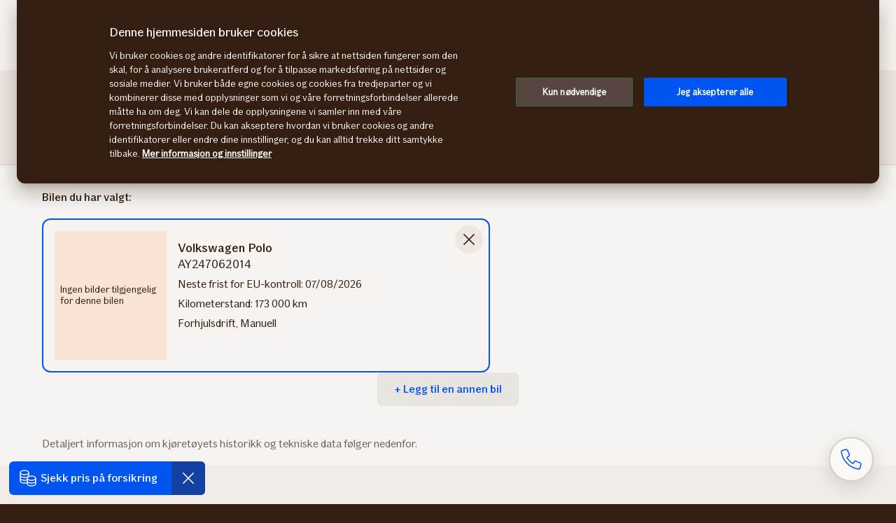

--- FILE ---
content_type: text/html; charset=utf-8
request_url: https://www.google.com/recaptcha/enterprise/anchor?ar=1&k=6LdhLEEdAAAAACTEP2TKF3qvGY3SmKkOhU9piKdn&co=aHR0cHM6Ly93d3cuYmlsaGplbHBlbi5pZi5ubzo0NDM.&hl=en&v=TkacYOdEJbdB_JjX802TMer9&size=invisible&anchor-ms=20000&execute-ms=15000&cb=7fbzdy8be86a
body_size: 45425
content:
<!DOCTYPE HTML><html dir="ltr" lang="en"><head><meta http-equiv="Content-Type" content="text/html; charset=UTF-8">
<meta http-equiv="X-UA-Compatible" content="IE=edge">
<title>reCAPTCHA</title>
<style type="text/css">
/* cyrillic-ext */
@font-face {
  font-family: 'Roboto';
  font-style: normal;
  font-weight: 400;
  src: url(//fonts.gstatic.com/s/roboto/v18/KFOmCnqEu92Fr1Mu72xKKTU1Kvnz.woff2) format('woff2');
  unicode-range: U+0460-052F, U+1C80-1C8A, U+20B4, U+2DE0-2DFF, U+A640-A69F, U+FE2E-FE2F;
}
/* cyrillic */
@font-face {
  font-family: 'Roboto';
  font-style: normal;
  font-weight: 400;
  src: url(//fonts.gstatic.com/s/roboto/v18/KFOmCnqEu92Fr1Mu5mxKKTU1Kvnz.woff2) format('woff2');
  unicode-range: U+0301, U+0400-045F, U+0490-0491, U+04B0-04B1, U+2116;
}
/* greek-ext */
@font-face {
  font-family: 'Roboto';
  font-style: normal;
  font-weight: 400;
  src: url(//fonts.gstatic.com/s/roboto/v18/KFOmCnqEu92Fr1Mu7mxKKTU1Kvnz.woff2) format('woff2');
  unicode-range: U+1F00-1FFF;
}
/* greek */
@font-face {
  font-family: 'Roboto';
  font-style: normal;
  font-weight: 400;
  src: url(//fonts.gstatic.com/s/roboto/v18/KFOmCnqEu92Fr1Mu4WxKKTU1Kvnz.woff2) format('woff2');
  unicode-range: U+0370-0377, U+037A-037F, U+0384-038A, U+038C, U+038E-03A1, U+03A3-03FF;
}
/* vietnamese */
@font-face {
  font-family: 'Roboto';
  font-style: normal;
  font-weight: 400;
  src: url(//fonts.gstatic.com/s/roboto/v18/KFOmCnqEu92Fr1Mu7WxKKTU1Kvnz.woff2) format('woff2');
  unicode-range: U+0102-0103, U+0110-0111, U+0128-0129, U+0168-0169, U+01A0-01A1, U+01AF-01B0, U+0300-0301, U+0303-0304, U+0308-0309, U+0323, U+0329, U+1EA0-1EF9, U+20AB;
}
/* latin-ext */
@font-face {
  font-family: 'Roboto';
  font-style: normal;
  font-weight: 400;
  src: url(//fonts.gstatic.com/s/roboto/v18/KFOmCnqEu92Fr1Mu7GxKKTU1Kvnz.woff2) format('woff2');
  unicode-range: U+0100-02BA, U+02BD-02C5, U+02C7-02CC, U+02CE-02D7, U+02DD-02FF, U+0304, U+0308, U+0329, U+1D00-1DBF, U+1E00-1E9F, U+1EF2-1EFF, U+2020, U+20A0-20AB, U+20AD-20C0, U+2113, U+2C60-2C7F, U+A720-A7FF;
}
/* latin */
@font-face {
  font-family: 'Roboto';
  font-style: normal;
  font-weight: 400;
  src: url(//fonts.gstatic.com/s/roboto/v18/KFOmCnqEu92Fr1Mu4mxKKTU1Kg.woff2) format('woff2');
  unicode-range: U+0000-00FF, U+0131, U+0152-0153, U+02BB-02BC, U+02C6, U+02DA, U+02DC, U+0304, U+0308, U+0329, U+2000-206F, U+20AC, U+2122, U+2191, U+2193, U+2212, U+2215, U+FEFF, U+FFFD;
}
/* cyrillic-ext */
@font-face {
  font-family: 'Roboto';
  font-style: normal;
  font-weight: 500;
  src: url(//fonts.gstatic.com/s/roboto/v18/KFOlCnqEu92Fr1MmEU9fCRc4AMP6lbBP.woff2) format('woff2');
  unicode-range: U+0460-052F, U+1C80-1C8A, U+20B4, U+2DE0-2DFF, U+A640-A69F, U+FE2E-FE2F;
}
/* cyrillic */
@font-face {
  font-family: 'Roboto';
  font-style: normal;
  font-weight: 500;
  src: url(//fonts.gstatic.com/s/roboto/v18/KFOlCnqEu92Fr1MmEU9fABc4AMP6lbBP.woff2) format('woff2');
  unicode-range: U+0301, U+0400-045F, U+0490-0491, U+04B0-04B1, U+2116;
}
/* greek-ext */
@font-face {
  font-family: 'Roboto';
  font-style: normal;
  font-weight: 500;
  src: url(//fonts.gstatic.com/s/roboto/v18/KFOlCnqEu92Fr1MmEU9fCBc4AMP6lbBP.woff2) format('woff2');
  unicode-range: U+1F00-1FFF;
}
/* greek */
@font-face {
  font-family: 'Roboto';
  font-style: normal;
  font-weight: 500;
  src: url(//fonts.gstatic.com/s/roboto/v18/KFOlCnqEu92Fr1MmEU9fBxc4AMP6lbBP.woff2) format('woff2');
  unicode-range: U+0370-0377, U+037A-037F, U+0384-038A, U+038C, U+038E-03A1, U+03A3-03FF;
}
/* vietnamese */
@font-face {
  font-family: 'Roboto';
  font-style: normal;
  font-weight: 500;
  src: url(//fonts.gstatic.com/s/roboto/v18/KFOlCnqEu92Fr1MmEU9fCxc4AMP6lbBP.woff2) format('woff2');
  unicode-range: U+0102-0103, U+0110-0111, U+0128-0129, U+0168-0169, U+01A0-01A1, U+01AF-01B0, U+0300-0301, U+0303-0304, U+0308-0309, U+0323, U+0329, U+1EA0-1EF9, U+20AB;
}
/* latin-ext */
@font-face {
  font-family: 'Roboto';
  font-style: normal;
  font-weight: 500;
  src: url(//fonts.gstatic.com/s/roboto/v18/KFOlCnqEu92Fr1MmEU9fChc4AMP6lbBP.woff2) format('woff2');
  unicode-range: U+0100-02BA, U+02BD-02C5, U+02C7-02CC, U+02CE-02D7, U+02DD-02FF, U+0304, U+0308, U+0329, U+1D00-1DBF, U+1E00-1E9F, U+1EF2-1EFF, U+2020, U+20A0-20AB, U+20AD-20C0, U+2113, U+2C60-2C7F, U+A720-A7FF;
}
/* latin */
@font-face {
  font-family: 'Roboto';
  font-style: normal;
  font-weight: 500;
  src: url(//fonts.gstatic.com/s/roboto/v18/KFOlCnqEu92Fr1MmEU9fBBc4AMP6lQ.woff2) format('woff2');
  unicode-range: U+0000-00FF, U+0131, U+0152-0153, U+02BB-02BC, U+02C6, U+02DA, U+02DC, U+0304, U+0308, U+0329, U+2000-206F, U+20AC, U+2122, U+2191, U+2193, U+2212, U+2215, U+FEFF, U+FFFD;
}
/* cyrillic-ext */
@font-face {
  font-family: 'Roboto';
  font-style: normal;
  font-weight: 900;
  src: url(//fonts.gstatic.com/s/roboto/v18/KFOlCnqEu92Fr1MmYUtfCRc4AMP6lbBP.woff2) format('woff2');
  unicode-range: U+0460-052F, U+1C80-1C8A, U+20B4, U+2DE0-2DFF, U+A640-A69F, U+FE2E-FE2F;
}
/* cyrillic */
@font-face {
  font-family: 'Roboto';
  font-style: normal;
  font-weight: 900;
  src: url(//fonts.gstatic.com/s/roboto/v18/KFOlCnqEu92Fr1MmYUtfABc4AMP6lbBP.woff2) format('woff2');
  unicode-range: U+0301, U+0400-045F, U+0490-0491, U+04B0-04B1, U+2116;
}
/* greek-ext */
@font-face {
  font-family: 'Roboto';
  font-style: normal;
  font-weight: 900;
  src: url(//fonts.gstatic.com/s/roboto/v18/KFOlCnqEu92Fr1MmYUtfCBc4AMP6lbBP.woff2) format('woff2');
  unicode-range: U+1F00-1FFF;
}
/* greek */
@font-face {
  font-family: 'Roboto';
  font-style: normal;
  font-weight: 900;
  src: url(//fonts.gstatic.com/s/roboto/v18/KFOlCnqEu92Fr1MmYUtfBxc4AMP6lbBP.woff2) format('woff2');
  unicode-range: U+0370-0377, U+037A-037F, U+0384-038A, U+038C, U+038E-03A1, U+03A3-03FF;
}
/* vietnamese */
@font-face {
  font-family: 'Roboto';
  font-style: normal;
  font-weight: 900;
  src: url(//fonts.gstatic.com/s/roboto/v18/KFOlCnqEu92Fr1MmYUtfCxc4AMP6lbBP.woff2) format('woff2');
  unicode-range: U+0102-0103, U+0110-0111, U+0128-0129, U+0168-0169, U+01A0-01A1, U+01AF-01B0, U+0300-0301, U+0303-0304, U+0308-0309, U+0323, U+0329, U+1EA0-1EF9, U+20AB;
}
/* latin-ext */
@font-face {
  font-family: 'Roboto';
  font-style: normal;
  font-weight: 900;
  src: url(//fonts.gstatic.com/s/roboto/v18/KFOlCnqEu92Fr1MmYUtfChc4AMP6lbBP.woff2) format('woff2');
  unicode-range: U+0100-02BA, U+02BD-02C5, U+02C7-02CC, U+02CE-02D7, U+02DD-02FF, U+0304, U+0308, U+0329, U+1D00-1DBF, U+1E00-1E9F, U+1EF2-1EFF, U+2020, U+20A0-20AB, U+20AD-20C0, U+2113, U+2C60-2C7F, U+A720-A7FF;
}
/* latin */
@font-face {
  font-family: 'Roboto';
  font-style: normal;
  font-weight: 900;
  src: url(//fonts.gstatic.com/s/roboto/v18/KFOlCnqEu92Fr1MmYUtfBBc4AMP6lQ.woff2) format('woff2');
  unicode-range: U+0000-00FF, U+0131, U+0152-0153, U+02BB-02BC, U+02C6, U+02DA, U+02DC, U+0304, U+0308, U+0329, U+2000-206F, U+20AC, U+2122, U+2191, U+2193, U+2212, U+2215, U+FEFF, U+FFFD;
}

</style>
<link rel="stylesheet" type="text/css" href="https://www.gstatic.com/recaptcha/releases/TkacYOdEJbdB_JjX802TMer9/styles__ltr.css">
<script nonce="iuwdT1VAhXrz--8-Nj0GQw" type="text/javascript">window['__recaptcha_api'] = 'https://www.google.com/recaptcha/enterprise/';</script>
<script type="text/javascript" src="https://www.gstatic.com/recaptcha/releases/TkacYOdEJbdB_JjX802TMer9/recaptcha__en.js" nonce="iuwdT1VAhXrz--8-Nj0GQw">
      
    </script></head>
<body><div id="rc-anchor-alert" class="rc-anchor-alert"></div>
<input type="hidden" id="recaptcha-token" value="[base64]">
<script type="text/javascript" nonce="iuwdT1VAhXrz--8-Nj0GQw">
      recaptcha.anchor.Main.init("[\x22ainput\x22,[\x22bgdata\x22,\x22\x22,\[base64]/[base64]/[base64]/[base64]/[base64]/[base64]/[base64]/[base64]/[base64]/[base64]/[base64]\x22,\[base64]\x22,\x22NcKUUcK4JcKfwopJw5/CkjgFw7t5w47DlCx+wrzCvkY3wrrDokR6FsOfwoxQw6HDnmnCjF8fworCs8O/[base64]/[base64]/Ch3xnwq0BPEbCg1gVw4nCq8KOw69MKWnCimvDlMKpC8Knwp7Dkn4xAsK4wqPDosKjLXQrwqvChMOOQ8OtwrrDiSrDs0MkWMKpwoHDjMOhTcKywoFbw6ICF3vCoMKqIRJpHgDCg2TDusKXw5rCoMOzw7rCvcOJQMKFwqXDgDDDnQDDoGwCwqTDl8KzXMK1AsK6A00/[base64]/[base64]/DkMOoRcKtDsOMw7Rcw53ClsKXWcKwXMKCRcKNJUQswpLCucKZMTPCoHfDlMKxbw8oXgw2O1rCusOzMMOuw5hXIcKjw51oF1fClA/[base64]/SgTDh1sBYMOqwo3Dl1MUEFZmCljCuhfDvTAww7dBagLDoQjDoWgGMsOYw4/DglzCgcOTHH9uw5o6dXFDw47DrcOMw5h+wrUnw7VpwrDDkz43TnzCp2cDQ8K+N8KzwpvDoBXCoBjCjgwaesKpwohcDhDCtMOUwrDClgDCr8O8w7HDhm99CA7DiDzDt8KNwoVYw6TCg1NTwp7DikUDw4bDrXccGMKyfsKNOcK2wpxxw7fDlsOsHlPDoSzDuRXCukPDtW/DumjClxjCmsKTMsK0GsKLGMKtelbCuW5vwojCsFIqJn8XBhLDrUjCjCfCg8K6ZmdmwpVcwrp5w5nDisOmVmo+w4nCiMOmwpfDm8KTwp7Ds8O3U0/CtQc8MMKIwovDpk8jwqB/QE/[base64]/wq7DrsOcw7fDqG9aasKaI8Kvw6NNw5DCi8Ojwo09YX5Xw6LDmxssEyfCk34PE8KIw71lwpLCnTRUwqHDunfDpsORwpLCvcOow53Cp8KVw5BKQMO5CQrCgMO3McKLUcKpwro/[base64]/UmHDgArDm345b2XCiRLDjcKsw53CkcKjw5smfsOjYcOZw4TDtRzCsQ/DmRXDvgnCuSfCk8OVwqBrwoBIwrd4ThfDkcOgw5nDnMO5w67CkEPCnsKGw6FcGSQawqQgw5k/TR/CkMO6w4w3w49SdhfDp8KLZ8K/LHICwqtZFUHChcKPwqvDu8OPYl/CgwTCqsOcPsKfPcKNw7/ChcK7L2lgwpzDu8K1IMKfLDXDmlzCncO3w6UTA0/Dgh3CpMORwpvDhhEsNcKTw4ACw7h0wpADYkUXIR4AwpvDtB8RLMKLwrRawoppwqzDvMKqw4zCsjcTwq8Qw54bZFFpwoF2woEUwozDihNVw5nCqsO4wr9UdMOUG8OKwqwawofCrgTDr8Obw7TDo8O+w6otOsK5w78DdcKHwq7CgcKGwrJ7QMKFwqpvwpvCvRTCtMK/w64SPsO9VCViwqPCtsO9G8O9QwRgXsOCwo9NY8KlJ8KQw6EidDcoMsKmB8K9woggJsOZdsK0wqxGw53Cgx/DusODwo/Ch27Cp8KyPGXCkMOhCsKiMcKkw5/Cnhwvd8KnwoPChsKaFcOEwpIXw7vCtxg+w6ASb8KwwqjCpMO1esOxb0jCvUE+WT0xTwnDgTDDk8KpJ3I3wr3Dslguwr7Cq8Kuw6bCoMO/KEjCpQzDj1DDrGBsP8OFJzowwrDCnsOoMMODM08lZcKBw4E4w67DhcOndsKOe27DgxDCvcK2FMO1H8K7w6ILw5jCumwjAMKxw5YUwqFOw5BEw5B8w4ISwrHDjcK3XnrDr2JkDwvClV/CujIfQDoowqYBw4LDrsOSwpYGdMKuaxQ6AcKVHcOvTMO9wow9wrMKG8ONJB5nwpPCn8OUwr/DozhIeHjClQFiesKEcWLClljDqHbCh8KzfMOew7TCg8OSfcO+dkrCu8ODwrp8w44JaMOmwpzDtQPCs8K5QiR/wqwZwpfCvx3DnCbClHUnwqFPfTvCpMO8wrbDhMKPV8OuwpbCujzDsBJ3fDzCjD4GSV5SwrHCm8OAKsKyw7okw47CmmXChMOgHkjCk8OPwo/Cumh3w5dfwovCuGjDksOpwocJwoQCLhnDggfChcKFwq8cw7XCl8OXwoLCqsOYVTg2w4XDnQRleUvCocOpTsOwIMK0w6ReZMK+ecKjw6VbalsgBlwhwrrDriLCoiUfUMOnQk3ClsKqHm7Ds8KaHcKzwpB/Ch3DnR95dj3DmldhwohswrPDuG8qw6Q5I8K9fkorW8Orw4sSwq58ChBoLMOiw4pxYMKeYMKpVcOwZwXCksOkw7B2w5zDo8OAw5fDhcO1ZgLCgMKbBsOwd8KBKTnDtCTDsMO/w4HDrsKow7VMw73Cp8O/w6vDrMOJZFRQDcKNwp9Cw6bCgVxeJTrDq35UaMOGw4DCq8Orw44rB8KtNMOWRsKgw4rCmCJfKcOZw6vDsmDDnMOXSwcuwqXCs0ovBMOfIkDCrcKdw7Q6woxAwqbDiABLw73DvMOsw7zCpmlpw4/DhcOeH2BnwofCpcOJT8KrwoATU2h5w6cAwpXDuVgOwoHCqj1/[base64]/wpcELi8Vw7vCosOAwrHCssKDfsORw5VOw5XDhsOzw6pSwqwww7XDsm4yMETDoMKFAsK9wppMFcOjTMK+PW7DhMOAbkcwwrTDj8KmI8O7TUDChR7DsMK5YcOgQcO4ZsOXwrgww5/Dt3Vxw7gFdsO7w7nDi8O0KQs8w47CncOIccKJdVM5woJfZ8ODwpF6XsKtMMOjwoI6w4zCkVI4DsKePMKBFEvDjcOSVcOlw53CrRQXP3JFMhsDKDYZw4LDuyZTaMOkwo/Ds8OLw4PCqMO0WMOjw4XDicOBw5jDlSZwbMO1RzzDkcOPw7olw47DnsKxEsKoexXDti/ChFZGwr7CgcKjw7YWLjAPYcOmaUnDqsOnwrrDoSdaZcOLEyrDunwYw7rClsOBMjzDvW8Gw67CvBvDhyJTOhLCrRsgRDEvFcOXwrTChRzCiMKLeF5bwqJ/wpTDpBQiHsOeZF3DonYDw6XCngoqWcKRwoLCrH9TLWrCk8K+Cz8rd1rCjjt8w7plw54ZIQZWw696OcOgScO8ZSIqUwdJw5TCocKgElXCuxY+dHfCpVNtHMKRVMKHwpM3W2k1w71Yw4/DnmLCgsKFw7ZxfWbDgMOec3HCgDMDw5prImBNDyh9wq3Dh8O9w5fCgsKTwqDDp3TCglZoOcKnwrhBUsOMAGPCmzgtwqXCs8OMwp7DjMOAwq/[base64]/DicKGGkXDg0B7w4YpW15qw453w7/DpMO/LsK5UD4UasKBw403ZVd3XEXDk8OKw6EXw5TDqCjDqhYEXVV/[base64]/DoAnCh8K7wq7ChkXDgsO/[base64]/DmlLDgWfCpMK3JsK6HRcWw6nCpsKCwojCliZnw5zCocOzw4w3CMOXN8OeDsOxcQdRScOlwpzDkgoYYMKcXldqAxTCgVPCqMKvCkkwwrzDulYnwrRuMHDDjgh1w4rDuyrCkwsNZEYRw7rCg0wnSMOwwqBXwo/CvBBYwr/CqyQtcsOFRMOIOsOvCsOHS1vDlDZdw7XCljrDugdAacK3w60pwrzDosKIWcO8QV7DgMOtcsOYXcKlwqvCt8KsaTUmW8Kqw6jCpXnDiHccwoxsFcKWw53Ci8OyPzYYUcO1wrjDtH0+d8KDw4LCn3nDmMOlwol/VD9rwpvDlVfCmMKQw746wqjDv8KkwpvDoF1EO07Cu8KSbMKqwqnCr8K9wo9yw5PCjcKSK3DCmsKDSB/CocK/XwPCiT/Cr8O2fh7CsRTDn8Kow458e8OPQ8KBJcOzLkfDtMO2E8K9EsOnfcKRwovDp8KbawR3w6rCscOKMEvCr8KZGcKPC8OOwptjwqhKd8K3w63DpcOYY8OvPirCn0XCi8OqwrYOwqRXw5Rsw5nCl1/[base64]/CucOUw7/DjsKMLmY5LCdcwqfDsMK0J3/Cp29NAcObAcOZw7fDsMKFWMKNB8KswpDDtcKBwpnDmcKUeBdrw6oVwpM/GcKLHMK9QMKVwpoCNsOuCUnCgQ7Cg8KMw60ia3LCnDLDkMKeOcOkVsOfM8Okw6QDA8KvaT85QgnDh2TDm8Kmw4R9CVDDizl2CRlpVFU5I8O8w6DCm8KnXsOPbVIrVWnDt8OxZ8OXCsKMwp8hdMOtwrVFGMKmwpYUOQcTGEUKaEAhSsOXH3zCnWDCqQMxw4h/wpfDl8OpBnVuwodiRsOswpTCr8ODwqjDkcOhw7nCjsKoLsObwrcuwrjCplLDtcKkY8OQb8K/UALChEFkw5MpWcO0woTDjVJQwoUdXcK+FSjDpsOow4VVwpLCgms0w6vCu0Z2wprDrD0SwrYzw6FoIW3ClsO6BcOuw5U3w7fCtcK7w5rCo2jDhMKua8KBw6jDgcK5W8O7w7fCm2jDmcKXTlnDpSMHe8OiwrvDucKgLE1aw6pcwqI/GX8nWcOOwoDDucKGwrHCsnXCqsORw4loHgzCucKRRsKswpjDsAwXwrzChMKvwql2IcOxwrIWL8K/[base64]/Dv8KFXGRuGcKxw6p/[base64]/DtsOtO1IFwovCvjASwoDCmkbCg116akzCgMORw4PCvWwOw53DpsKQd3drw43CtioVwp/Dok08w5zDhMOSe8Kbw5sSw7onQsOGByzDt8KuY8OufwrDmWJMKUJfJ3bDthB5OVTDnsOYK3Asw5YFwpsxAncULcOrwqjChBbCh8K7QhrCu8KODkYTwptkwpVGc8K0RsORwrkRwoXCnMO/[base64]/wqkpw6c2wr3DvMKow7AbFcOzDHYJwp9jwprDkcKGZAYUChwaw711wqsvwqzCpUbDsMONwqksf8KGw5LCumfCqjnDjMKTeE/DvTB1JQ3CgcK+HCV8VCPDksKACQ9/[base64]/Dg8O9KsKWEcKYwoPDsgo2WhvDo1Vvw790wonDtsKSZcK+F8KYB8Oew6/DtMOiwpR+w6YAw7/DojPCvj0RdGt/w4ELw5nClk5iSG9tTy1owrotTnRVLMOewoPCnn7Ct0BWDsOMwpgnw7wKwq/CucOYwpVCd0rDgMKaVE3Dlx1Qwo5MwobDm8KGTMK/[base64]/w40sK8O9YyjDtcKCVcOqwp1Oc8ORw6rCmsOsdCLClcKLwrMVw6TCvsKnTS4SJ8KGwpHDnMKRwrwXE3daSWhlwobDq8Knw73CpsOAXMO8dcOlwobDqcOLTWVnwrx5wrxESFN9w5fCjRDCuTljWcO/w6hIHUgEwrjCvcObOlLDsk0gcTsXUsKzP8ORwrXDrsO5wrcFNcOOw67DpsOGwrA+D0IqW8KTw7VpRcKKGhXCkXHDh3MyV8OXw67DgXgZQHssw7fDnWNKwo/[base64]/DwU9MMKSASoaNmQRw4DDmy3ClhRKbhg/w4/Cmgtbw5bCuUxqwrTDsxzDscKBAcK/[base64]/DrMO6S8OawpJgwpowW8O8woB0wonCvcKIBsKcw7FOwrgTTMKmO8Ozw7ErK8KcE8OBwo9bwp8CeQhmc2coKsKOwqDDswzCq2YyKVvDo8OFwrrDqsOuwpbDs8KXIQsLw6QTIMKDI2nDgcOCw4Fpw6TCpcO/U8OEwq3DtCVDwpnCqsKywrt3fE83wqzDisOhJhZ5GErDo8O0wonDkTRVMcKtwpPDq8Olw7LCjcKKMELDnzbDvsO7MMO/w79+X209YgPDlRlnwp/CjlxGXsOVw4jCmcO8WAgPwowBw5zCpQ7DqjRbw5UVHcOOaiwiw5bDrn3CqzVuVkrCuzJAfcKtAsOZwrPDvBIzw7opQ8K9wrHCksKlH8Oqwq/DmMKjwqxew6MEFMKswqnDqMOfH1xlTcOHQsO+Y8OjwpR+d11/wrFhwos+V3sybi/DpV5sDMKcc24EeFsZw7t1HsK6w57Ct8O7LBEuw5JKJ8K4RsO/wrEnY0zCn2oUbMK1dADDssOcEMOvwqNYIMKywp3Dhzk8w6IFw7I8bsKlFTXCqcKfMcKYwrnDtMOuwqYLSXrChw3Dszszw4YOw7/Dl8KUa1jDjsOMP1bCg8O4RMKoexXCkQJGwo9IwrbCkiEtE8O0DRcowr4AVcKewo7DiEXDjUnDuhrCrMO0wrvDtcOPRcO3eW4Cw75wJVRLVsKgRU3Cp8KUE8Kmw40HABbDnSZ5eF3DmsKVw6cgU8KwVQR/w5QHw4chwpVuw4fCsXjCjcKgPDElaMOdYsOHeMKdfltZwr7Dh08Pw5InZiHCucOcwpZodnB3w78Gwo3Cn8KoJsKqASEtIyfCk8KHTcOabcOaLl8uM3XDhsOrYsOUw4PDvg/DlkBce2zDnT0UaEsxw5bCjRTDixjCsW3ChcOswqXDq8OqAMOeKMOywpByd3FcZcKhw5PCp8KHTcO+L1pMK8OWwqp6w7HDqT9bwo7DqsOowowQwrtzwoLCqnXDmXzDiR/CiMKzWMOVcQR9w5LCgHzCqk4IX0vChDnCsMOvwqLDi8OzWnwmwqDDncKoYWHCv8ORw44Iw75iesKlL8O9YcKCwolQZcO2w4gsw7zDo0VSBxdNAcKxw50dbcOSZwJ/LEIkD8K0MMOLwockw5EewrtbIMO0GsKeGcOXCB7CrhYdw5NZw5TCtsKLVhpTVcO/wq4ydHrDq2jCvDjDnhZ7ARjCmhw3VsKcKcKMQlfCvcKmwo/[base64]/DMKxO8O0DsKHwqA/w7oHwojDjkhdVS3Dl3QXw4p3HnsMGsKQwrXDtDFTOQrCgRzCrsOvOsOow7DDkMOfTDl2FQp8Sj/[base64]/DkB7DlF0/dyV7wrgpwp/DucK+w5PDi8KMw7zDjMKjXMK2wqXDmH1DJ8K8F8Oiw6V2wpLDisOwUH7DqMOxFgPCm8OldsOSVjt1wr7DlSPDtVfDnsKhw4jDlcKmeEF8J8Kzw51nRVdbwobDqmQXRMK8w7rClMKdNkrDszJLVz/[base64]/CrcKSfXkgdknDpG0qLsOpKyRUIcKpJsKxd1c/QwMIT8OmwqUmw54rw67Dm8OrY8OcwoFAwpnDuhB/[base64]/CrcKgRmpVw6DDoH7Dhg/DnXlnw4DDm8OwwqTCgwFTw4p3EcOOAsOFw6TCrMObesKnT8O3wq3Dq8KCKsOlKsORBcOow5rCp8Kbw588w5fDgDgxw4JawqNew45+wpfChDTDmxjDpMOmwp/CskILwozDiMOwZm5Mwq3Dn17Ckm3Ds2PDripkw4kLw5Mpw7wsDAhDN19mCsOeBcOXwocnw4/Ci3ZxNBUnw5vDsMOcCMOCVGk5wrvDv8K7w5LDm8O/wq8cw7/Dj8OLB8K0w6jChMOLRCx9w67CpG7Cnj3CmWnCmQnCrDHCpV0EG01HwopLwrrDo01CwoXCoMOqwpbDgcKgwqIBwpIVAMKjwrJQMxoFw6RjHMOPwqRlw4haVSMAw7I+JlfCtsOHZC5IwovCoyTCuMKDwp7Cv8KcwrHDmsK4BMKEQ8KPwqQmKDlgLz/[base64]/w7xawrTDnsK3bMO3w5fCtDLDsMKgOMKmwocUaMKQw6BFwogPZMKZYcOZUlLCpWjDlGvDjcKWaMOKw7xbeMKvw4gfTsOSGMOTRXjDrcODDw3Cty7Dq8K/cijCmzk0wqsCw5DCg8OqJkbDm8Kjw4Baw7zCrC7DpyTCgMKMHSEFS8KRTMK4wozDtsKvUcK3Ky5zXxZJwr/Dsl/DmMOAw6rCkMO7BsO+DzvClAV/[base64]/DpXdIbwTDgAjCrhJ1w646w5TCocKxVcKkTcKnwqtaDG9zwonCisKqw6vCvsOlwp8jMQNeIcOLMcOPwrJCbS0kwoRRw4bDtsOXw7gxwpjDlilhwq/[base64]/PMKVw4rCvMK8MsKiwrAIwpzDuMORTsK3wqPCggrCisO0DnhOAy5yw5/[base64]/wrl9w7E+D8K8wqfDmMOVw6MPwo7Dm8K5w77DhRHCtxDCjUPCucKEw77DtxHDlMOpwqnDkMOJDGUUw7V0w5x6a8O4TzbDisOkWCDDtMOlD17CgzzCosK/W8OGRHFUwo3CkmJpw5Mmw69Dw5fCuhfCh8K2HMK8wpoJVhtMDsOHSsO2JnLCsCNRw6UEP1lTw6/[base64]/ChFHCv8K5wooSVsK4M8KVwp5+NcKVQcKrwrjDuQA2woQfSD/DnsKPeMKIL8Ogwq1BwqXCqsO7Nx9DYMKBJsO4YsOKDg1/FsK9w43ChA3DrMOIwq5xO8K/[base64]/DpTBULsOuw5xTwrfDvQETw7jDqcKPw7XDgMKPw61Dw5/CvMOmwot2HjVhIGwgTSbCo2JJNC8qXDcowpwiw51IUsO1w5ooACbDlMOmM8KGw7MVw6MHw4jCo8KXWXZFMlHCi1JHwoPCjicHw47ChsKMcMK+dyrDusOVO3rCqjI7XUjDo8Kzw40cacOewoQRw65NwrBsw4PDucKUW8OVwrgOw6ckXsOyPcKDw7/DqMKqDXIJwojCimpmLk5+fsKJbz9uwrzDolnCrxtKZsK3T8KwRDrCkUnDtcOZw6jCg8O+w4MRIkDDiDR5wp9vURELNMKTZUJoVnbClT9JQ0xEaFF/HGojMTHDm0QWUcOpw7oJw7LCucOHJsOEw5YlwrxiLHDCvcOfwrlmRhfCtik0wp3Dp8K4UMOzwqR0V8KCwrnDgcOEw4XDswbDhsKuw6ZbQRHDosKpN8K/FcKRPi5NKUATGy7DucK6w6/[base64]/[base64]/[base64]/DlSnDjMKZwrRkwr/CuBrDjRLCi3RcWsK9Ax/CqlPDtB/CsMKvw751w6PCnsO4KyDDtzBFw7xDTMKEIFDDgx0aQ3bDt8KPXUxywoxEw6xFwoMhwoxKQMKiLMOgw6MdwoYGNMK1fsO1wrsKwrvDk1dEwo59w4LDmMKww77Ck0xjw4bCvMK+KMODw4/DusKKw6AyW2sWIcOOUMODKA8qw5EnUMOPwr/Dn0wvOTPDhMO6w7EmacKhRkPCtsKkEnUpw65Xw4XCk3nCkE8TVQTCicO9GMKiwrZbTzAkRgYKQsO3w75JOcKGO8K5X2F0w47Du8OYwo0sLDnCqz/Co8O2L3tcHcKSDzrDnEvCtz5mRAY2w7DCsMK4wpTCmGTDtcOqwowbecK+w6DCkhjClMKIT8KEw4IDHsKHwprDlWvDlUXCv8KzwrbCsTvDrcK7fcO/wq3CozE2AsK8woo8MMOgf2w3ZcK4wqkywoJlwr7CiV0+w4XDuVBAQUEJFMO/Di4WNVrDnV4PDjsCZxo6P2bDgzrDglLCsijCr8OjPjrCmH7DiH9SwpLCghsQw4Q3w6TCjCrDpk1ECX7DomNTw5fDhE7CpsOecUbDi1Jqwo44H0HClsKTw6Bzw57CslYpBwJIwrozS8OwBH7CtMObwqI5bMK9RMK6w5UgwpFVwqZgw7vChcKFSwDCqR/Cm8OKLcKYw70/w4bCksO9w5fChAzCvX7DoSQuG8KXwpgCwoI/w6NdYMODd8O6wr/Ci8O/QDfCqkbCkcOJw4rCrGTChcK0wp59woV+wq8ZwqNwdsKPc1/DlcO4ZXUKMsOkw6twWXEGwoUwwpzDp0BpVcOpw7EWwp1MasKQZcOVw47DhMKqWCLCoSLCowPDucK5dcO3wqwBPgzClDbCmsObwrDCosKHw4rCmlDCiMKUwqHDlsOOwq3CrMOpH8KPIGMkNTvCrMOew53DkCxlcil2M8OoMhwGwpHDmB3Dm8Oewp/DrsOUw77DrDPDphgow5nDlxzDr2Msw6/DlsKmacKSw4LDu8ODw60wwqdLw7/ClE0gw6ZQw6tyYcKDwprDlcO7EMKWwoPCjgvCncOnwpfCmsKXfG/CocOlw4gDw75kwrU4w4Yxw5XDg3fCvcKpw6zDj8O+w4DDssOlw4l1wrrDlgXDhWoUwr3DmzfCpMOmPxl5eCLDkn3Crl8iBkdDw63CvsKvwrPDrsODDMOFBjAqw74kw750w5TCrsKOw79VSsOlKXBmBsObw6oZw4gNWAZ4w5UTesO/w74jwq3Cs8Kjw68wwp3Dt8OnasOEJ8K1XMKgw6LDisOWwp4dQjo4X3UxA8Kcw5/Dm8Kuw5DCgsOsw7Nmwp0MO0o6ayjCsAtlw5hzIMKwwq/DmArCnMOHfDDDksO0wo/Cj8OXLcKKw4rCsMONwqjChhPCuXo9w5zDjcKSwqotw5ITw7fCtsKkw7k6ScKFKcO1XsK1w4nDjFU/bnwsw7jCpGgOwp/CucOYw58/KcO7w44Ow5DCqsKswrsSwq4vBg1eLcKSw7JBwqRWXVnDicKPBhg9w7MRC1fDi8OAw5xTd8KSwrDDlEscwpJsw7DCl0zDrXk9w4HDhDgpDl8xWXxoRsKCwq0Kwoo2XMOow7IcwqpuRynCoMKNw4tBw75aA8O2w6DDnCApwr/DoWHDqiNNNEEew4wtSMKOLMK5w5EDw54kD8K1w6/[base64]/Ck8KvYMOSRj0kwpI3TsKPbgHCjHYrRsOlKcKHfsKjQ8OKw6PDmsOEwrjCjsKFLsO5I8OTw5HCi1U/wqrDszfDsMKocxTDn00ZN8KkQsO/[base64]/DjsOCwqdFKRUtwqZNIgvCvsO7wrbCqsKMwrkkw6cVGAlZJjN/[base64]/CoTVQwr9YbX/[base64]/DvsO+YhYXw5VhNcKvw4gawo1VXGpLw4DDtzXCpDvDjMOVBMOsMmXDnWhfW8KGwr/Ds8OuwqzCnmtoJAvDpG/CkMK5w7DDjzrCjQzCjcKDYx3DpmzDj3zDqD/DqG7DgsKbwrwyZsK/c1XCr2kzLB/[base64]/wovChMOAw6Qiw6dGw5sawqlJwptnFsOcK8KkEcOzdsKdw50VP8OESMOJwo3ClirCtMO5UW/[base64]/EMKfwovCkCsTf8Ouw706H8KPbcO+wq0twqc6wqUHw5vDjFHCpcOgf8KTM8O2Pg/[base64]/ChjbDgzXClsOKVFdnwog4wrRMS8KLWjHDmcOQw5HCkjPCiR5Jw7jDsUPDhw7CggZDwpvDtMO8wrsow6wFQcKuO2PDscKmPsOwwp/Djzoewo3DisKDCCoYXMOHAkorUsO7QWPDuMKpw7vDuTh+KQVdw4zDm8OGwpdMw6jDugnDs3Nuwq/DvBljw6tXbg12d2fCqcOsw5fCkcKdwqEBJiXCgR18wq9wJsOaZcKawpLCsABWehzCtD3CqDMVwroow7/DtHhjelwCPcKsw7Ifw5V4woRNw6PDvg3Cuy3CpMKQwrnDujwPbsKdwr3DujsGMcOIw67DoMOOw7XDhjXCqxQHCMODLcO0CMKHwoTCjMKZDy9ewoLCoMOZaU4JP8KxJgvCkztVwr54AldKR8KycU/[base64]/w5xGw6nDicO5w67CrHDCqllgLsOcw6A5Ex/[base64]/Dglk9w5YTPTHCjx9cw5A8IlnDjcOYwr/DtsK9wpnDnBFYw5rCvsOIDcO3w5Fdw48yN8Khw6VcAsKtw4bDhQXCkcOQw7fCoRI4GMK+woJSEQ/[base64]/DrlNvw7bDpMKow5FVP8OAewXDisKwYDPDrGk7BMO5LsOGwqTDocKxWMOaPsOvBVZkwpzCr8OMwr7DgcKDJD/Dr8O7w5R0BsKbw6PDm8KJw5RKHzLCjMKVKV8UfzDDscONw7rCmcK0Z2giacOsHsOXwr87wp5bVC/DsMKpwpkywpPCvUvDn0/DlMOedcKeYBM/L8OEwpwnw6/CgBbDs8K2IcONUQTDhMK9f8Kmw7cDXCs9UkV3X8O8fHzCkMOpQMOfw5vDmcOrOsOLw75cwqjCjsOZw4o0w6YWPMOydg17w7cec8Oow6wQwokpwq7DqcKuwrzCvijCosKbZcKYHndaMWBzR8OTacOjw4tFw6DDp8KUw7rCmcKbw4/[base64]/CsUvCkV0jw5A8JMOXWMKww6M+cWEfVcKRwohHJMKWV0LDgGPDhiUkSx8cfcK/woZ9YMK4w6VIwrtYw4LCqEkowp9SQRbDqsOuasOJNAHDohdAJk3DuU/DmcOmTcO9ajpOYSvDvcOpwqvDnjjChRorwqXCsQ/DjMKOw7TDn8OAFMKYw6TCt8KgUCIoJ8O3w7bDu1w2w5/CuFnCqcKZFkfDp3VHTnxpw7rDqAnCqMKDw4PDj14ow5IFw41Uwro3cFjCkw/Du8KkwpzDvcKResO5SmpmPS/[base64]/CjMOBBMOJwpNfwpDCtcKzwqLDtgkqMMKTCxjCp1vCkVLCpkLDozUJwpUcB8KRwo7DhcO2woJtfFXCn0hEKXrDlcOiOcK+SDVMw7sXU8KgX8OTwpHCtsOVKRDDksKPwqLDtg5hw6/[base64]/Ds19YNiDCnF1EwpbDtcOiw64XEMObw7xYwo9/[base64]/CkcOUBXnCv2/CucO8RsOdDMKGwo/Cu1w8wqEewp4YFMKEw4VUwo/DvGvDiMKWAmzCrVoyTMO4KVfDnCIvHk5nRMKswrHCp8OUw4J/LQXCvcKpVRxZw7AcC2PDgHfCkMKnQcKncsOCQ8K5w5LCjgrDsVnCrMKOw6EYw7pREsKGwovCtizDk07DiXXDpETDiTHCrRrDmzpxcVjDpy4kaxd/HMKuZT3ChcOWwqLDusOGwrBIw70Yw7vDhXfCqlskZMKTMDcYVAXDlcOOBz7Cv8Okwp3Dvm1qD2jDjcOrwr1wLMKOw4Efw6RxAsO9NA45bsKew4Z7WSNkwo0QMMOIw7Bww5AmN8OWNRzDtcO5wr09w6XCu8OiM8KfwrlgWMKIeHnDuE/CiF/Cp1tww4geAgdLIUHDmQwxAsO0wp0dw6fCuMOHw6rCklYHDcO9bcOJYlUlIcO8w5s5wofCkxdawps/wqNkwoHDmT9WOglUMcKQwpPDlxvCv8ObwrrDmy7Cp1fDgkY6wpfDniYKw6bDo2YBK8ODRH0UOsOoU8KsADHDgsKcEcOTwp/[base64]/[base64]/Cnhw3RhHDpMOUd8OrwqDDvcKIEcKFdsOScGvDrsKxw77DlBZiw5PDhMKwM8Kbw5gzHsKow6zCgztWE30Xw6oXEGTDh389w6XDisKIwoIowpnDuMO2wo/CqsK6GGrCrEPCngLDocKCw7VbTsK0WcK9w61JMAjDgEfCjXIqwpxoA2jDgMKdwpvDrBB9WyVpwolUwrlVwoRhZy7DvFvDiFpIwqpmw4Ebw4s7w7zDrHLDkMKOwqDDu8KNVD8hw43Dtg/DqsOLwpPCoD3CrWUVU0Bsw4/Dsx3DkztUIMOYZcOzw40WLsOOw5TClsKXIsOYDEt+cyYbTMKiTcOLwrNdFx/CssKkw6cJVH4iw5M8VwXCgHbDsi81w5PDkMKFEi/CgDMsR8KyAMOQw5jDtgw4w5hPw6bCsxVqIMOCwo3CncO7w4/DucK3wpdXPMKXwqcWwrfDhB5+BEUFBMORwo/[base64]/[base64]/CoHZ/WG4QBBbDugppwrnDgMOzLBl9ZcOBwp5MGcKgw4jDr3I2EGlBcsOBY8O1wo7Dk8OawrYAw5vDsRXDusK/[base64]/ChsKSeMOfwqHCqV9bw7bCkVbDpMKPRcKscsObwpkhVcKnAMK2wq4lQMOowqPCqMKoShkCw5wjHMOqwrFJw4kkwq3DkAHDgUHCpsKIwozCl8KIwozDmQrCv8K/w4zCnMOfQsOrX00iKktoN33Dr1s6w77CjH3CucOQXls\\u003d\x22],null,[\x22conf\x22,null,\x226LdhLEEdAAAAACTEP2TKF3qvGY3SmKkOhU9piKdn\x22,0,null,null,null,1,[21,125,63,73,95,87,41,43,42,83,102,105,109,121],[7668936,327],0,null,null,null,null,0,null,0,null,700,1,null,1,\[base64]/tzcYADoGZWF6dTZkEg4Iiv2INxgAOgVNZklJNBoZCAMSFR0U8JfjNw7/vqUGGcSdCRmc4owCGQ\\u003d\\u003d\x22,0,0,null,null,1,null,0,0],\x22https://www.bilhjelpen.if.no:443\x22,null,[3,1,1],null,null,null,1,3600,[\x22https://www.google.com/intl/en/policies/privacy/\x22,\x22https://www.google.com/intl/en/policies/terms/\x22],\x22qonjOPPY9WeuFDk6Z5RBQ0hkFxISj5bx0nYObXdcL/U\\u003d\x22,1,0,null,1,1763844470954,0,0,[242,71,114],null,[240,46,247],\x22RC-CxT8jNuyACuBXA\x22,null,null,null,null,null,\x220dAFcWeA7cajMm_PtlSTLIbjI_c6noErF-f6Ytw2H2Nz_UlTHmmCApjC_zbVDpMJyJgtci2Dy9FqFtCpHWzdkmuk428I66vzWcOg\x22,1763927270773]");
    </script></body></html>

--- FILE ---
content_type: text/css; charset=UTF-8
request_url: https://www.bilhjelpen.if.no/_next/static/css/38f95947c15cd20b.css
body_size: 73420
content:
@charset "UTF-8";@font-face{font-family:If Sans Variable;src:url(https://static.design.if.eu/ids-font/IfSans-Variable.woff2) format("woff2"),url(https://static.design.if.eu/ids-font/IfSans-Variable.woff) format("woff"),url(https://static.design.if.eu/ids-font/IfSans-Variable.ttf) format("truetype")}:host,:root{--ids-primitive-animation-duration-100:0.1s;--ids-primitive-animation-duration-200:0.2s;--ids-primitive-animation-duration-300:0.4s;--ids-primitive-animation-duration-400:1s;--ids-primitive-animation-duration-500:1.5s;--ids-primitive-animation-duration-600:2s;--ids-primitive-animation-linear-100:0.1s linear;--ids-primitive-animation-linear-200:0.2s linear;--ids-primitive-animation-linear-300:0.4s linear;--ids-primitive-animation-linear-400:1s linear;--ids-primitive-animation-linear-500:1.5s linear;--ids-primitive-animation-linear-600:2s linear;--ids-primitive-animation-ease-100:0.1s ease;--ids-primitive-animation-ease-200:0.2s ease;--ids-primitive-animation-ease-300:0.4s ease;--ids-primitive-animation-ease-400:1s ease;--ids-primitive-animation-ease-500:1.5s ease;--ids-primitive-animation-ease-600:2s ease;--ids-primitive-animation-ease-in-100:0.1s ease-in;--ids-primitive-animation-ease-in-200:0.2s ease-in;--ids-primitive-animation-ease-in-300:0.4s ease-in;--ids-primitive-animation-ease-in-400:1s ease-in;--ids-primitive-animation-ease-in-500:1.5s ease-in;--ids-primitive-animation-ease-in-600:2s ease-in;--ids-primitive-animation-ease-out-100:0.1s ease-out;--ids-primitive-animation-ease-out-200:0.2s ease-out;--ids-primitive-animation-ease-out-300:0.4s ease-out;--ids-primitive-animation-ease-out-400:1s ease-out;--ids-primitive-animation-ease-out-500:1.5s ease-out;--ids-primitive-animation-ease-out-600:2s ease-out;--ids-primitive-animation-ease-in-out-100:0.1s ease-in-out;--ids-primitive-animation-ease-in-out-200:0.2s ease-in-out;--ids-primitive-animation-ease-in-out-300:0.4s ease-in-out;--ids-primitive-animation-ease-in-out-400:1s ease-in-out;--ids-primitive-animation-ease-in-out-500:1.5s ease-in-out;--ids-primitive-animation-ease-in-out-600:2s ease-in-out}:host,:root{--ids-primitive-color-blue-100:#e1e9f6;--ids-primitive-color-blue-200:#a8c2f0;--ids-primitive-color-blue-300:#5a8ae2;--ids-primitive-color-blue-400:#0054f0;--ids-primitive-color-blue-500:#1241a2;--ids-primitive-color-green-100:#e0f0db;--ids-primitive-color-green-200:#b6d5b5;--ids-primitive-color-green-300:#4b9b5a;--ids-primitive-color-green-400:#217331;--ids-primitive-color-green-500:#183f1f;--ids-primitive-color-yellow-100:#f9ebc7;--ids-primitive-color-yellow-200:#f7dfa1;--ids-primitive-color-yellow-300:#f8d077;--ids-primitive-color-yellow-400:#fcc74f;--ids-primitive-color-yellow-500:#e9ad25;--ids-primitive-color-red-100:#f9e3d4;--ids-primitive-color-red-200:#f1b398;--ids-primitive-color-red-300:#d16547;--ids-primitive-color-red-400:#bb320c;--ids-primitive-color-red-500:#812308;--ids-primitive-color-neutral-0:#fff;--ids-primitive-color-neutral-100:#faf9f7;--ids-primitive-color-neutral-200:#f6f3f0;--ids-primitive-color-neutral-300:#f1ece8;--ids-primitive-color-neutral-400:#ede6e1;--ids-primitive-color-neutral-500:#e8e0d9;--ids-primitive-color-neutral-600:#d6cec8;--ids-primitive-color-neutral-700:#b7aea8;--ids-primitive-color-neutral-800:#9f948f;--ids-primitive-color-neutral-900:#6e625e;--ids-primitive-color-neutral-1000:#331e11;--ids-primitive-color-neutral-1100:#24150c;--ids-primitive-color-transparent-dark-100:#331e1112;--ids-primitive-color-transparent-dark-200:#331e1126;--ids-primitive-color-transparent-dark-300:#6e625e4d;--ids-primitive-color-transparent-dark-400:#6e625e66;--ids-primitive-color-transparent-dark-500:#6e625e80;--ids-primitive-color-transparent-dark-600:#6e625e99;--ids-primitive-color-transparent-light-100:#faf9f712;--ids-primitive-color-transparent-light-200:#faf9f733;--ids-primitive-color-transparent-light-300:#faf9f74d;--ids-primitive-color-transparent-light-400:#faf9f766;--ids-primitive-color-transparent-light-500:#faf9f780;--ids-primitive-color-transparent-light-600:#faf9f799}:host,:root{--ids-primitive-dimension-0:0;--ids-primitive-dimension-2:2px;--ids-primitive-dimension-4:4px;--ids-primitive-dimension-6:6px;--ids-primitive-dimension-8:8px;--ids-primitive-dimension-12:12px;--ids-primitive-dimension-16:16px;--ids-primitive-dimension-20:20px;--ids-primitive-dimension-24:24px;--ids-primitive-dimension-28:28px;--ids-primitive-dimension-32:32px;--ids-primitive-dimension-36:36px;--ids-primitive-dimension-40:40px;--ids-primitive-dimension-48:48px;--ids-primitive-dimension-64:64px;--ids-primitive-dimension-80:80px;--ids-primitive-dimension-120:120px}:host,:root{--ids-primitive-typography-font-family:"If Sans Variable";--ids-primitive-typography-font-size-12:12px;--ids-primitive-typography-font-size-14:14px;--ids-primitive-typography-font-size-16:16px;--ids-primitive-typography-font-size-18:18px;--ids-primitive-typography-font-size-20:20px;--ids-primitive-typography-font-size-22:22px;--ids-primitive-typography-font-size-24:24px;--ids-primitive-typography-font-size-28:28px;--ids-primitive-typography-font-size-32:32px;--ids-primitive-typography-font-size-42:42px;--ids-primitive-typography-font-size-52:52px;--ids-primitive-typography-font-weight-100:100;--ids-primitive-typography-font-weight-200:200;--ids-primitive-typography-font-weight-300:300;--ids-primitive-typography-font-weight-350:350;--ids-primitive-typography-font-weight-400:400;--ids-primitive-typography-font-weight-500:500;--ids-primitive-typography-font-weight-600:600;--ids-primitive-typography-font-weight-700:700;--ids-primitive-typography-font-variation-settings-100:"wght" 36;--ids-primitive-typography-font-variation-settings-200:"wght" 48;--ids-primitive-typography-font-variation-settings-300:"wght" 60;--ids-primitive-typography-font-variation-settings-350:"wght" 68;--ids-primitive-typography-font-variation-settings-400:"wght" 78;--ids-primitive-typography-font-variation-settings-500:"wght" 106;--ids-primitive-typography-font-variation-settings-600:"wght" 119;--ids-primitive-typography-font-variation-settings-700:"wght" 132;--ids-primitive-typography-line-height-14:14px;--ids-primitive-typography-line-height-16:16px;--ids-primitive-typography-line-height-20:20px;--ids-primitive-typography-line-height-24:24px;--ids-primitive-typography-line-height-26:26px;--ids-primitive-typography-line-height-28:28px;--ids-primitive-typography-line-height-32:32px;--ids-primitive-typography-line-height-36:36px;--ids-primitive-typography-line-height-40:40px;--ids-primitive-typography-line-height-52:52px;--ids-primitive-typography-line-height-64:64px}:host,:root{--ids-system-color-accent:#0054f0;--ids-system-color-action:#0054f0;--ids-system-color-action-hovered:#1241a2;--ids-system-color-action-pressed:#1241a2;--ids-system-color-action-disabled:#b7aea8;--ids-system-color-background-surface:#f6f3f0;--ids-system-color-background-input:#fff;--ids-system-color-background-input-disabled:#faf9f7;--ids-system-color-background-inverted:#331e11;--ids-system-color-background-danger:#bb320c;--ids-system-color-background-emphasized:#0054f0;--ids-system-color-background-overlay:#6e625e66;--ids-system-color-background-tonal:#331e1112;--ids-system-color-background-layer-level-1-light:#f6f3f0;--ids-system-color-background-layer-level-1-dark:#f1ece8;--ids-system-color-background-layer-level-2:#faf9f7;--ids-system-color-background-layer-level-2-hovered:#fff;--ids-system-color-background-layer-level-2-selected:#fff;--ids-system-color-background-layer-level-3:#f1ece8;--ids-system-color-background-layer-highlight-level-1-variant-1:#e1e9f6;--ids-system-color-background-layer-highlight-level-1-variant-2:#e0f0db;--ids-system-color-background-layer-highlight-level-1-variant-3:#f9ebc7;--ids-system-color-background-layer-highlight-level-1-variant-4:#f9e3d4;--ids-system-color-background-alert-info:#e1e9f6;--ids-system-color-background-alert-success:#e0f0db;--ids-system-color-background-alert-warning:#f9ebc7;--ids-system-color-background-alert-error:#f9e3d4;--ids-system-color-text-primary:#331e11;--ids-system-color-text-secondary:#6e625e;--ids-system-color-text-disabled:#6e625e99;--ids-system-color-text-error:#bb320c;--ids-system-color-text-success:#217331;--ids-system-color-text-on-inverted:#faf9f7;--ids-system-color-text-on-danger:#faf9f7;--ids-system-color-text-on-emphasized:#faf9f7;--ids-system-color-text-link:#0054f0;--ids-system-color-text-link-hovered:#1241a2;--ids-system-color-text-link-pressed:#1241a2;--ids-system-color-text-input:#331e11;--ids-system-color-text-input-placeholder:#6e625e;--ids-system-color-text-input-disabled:#6e625e99;--ids-system-color-text-label:#331e11;--ids-system-color-text-label-disabled:#6e625e99;--ids-system-color-icon-primary:#331e11;--ids-system-color-icon-secondary:#6e625e;--ids-system-color-icon-disabled:#6e625e66;--ids-system-color-border-on-surface:#d6cec8;--ids-system-color-border-level-1-light:#d6cec8;--ids-system-color-border-level-1-dark:#e8e0d9;--ids-system-color-border-level-2:#ede6e1;--ids-system-color-border-input:#6e625e;--ids-system-color-border-input-emphasized:#331e11;--ids-system-color-border-input-focused:#0054f0}:host,:root{--ids-system-size-ui-x-small:1.75rem;--ids-system-size-ui-small:2.25rem;--ids-system-size-ui-medium:3rem;--ids-system-size-ui-large:4rem;--ids-system-size-icon-small:1rem;--ids-system-size-icon-medium:1.5rem;--ids-system-size-icon-large:2rem;--ids-system-size-icon-x-large:3rem;--ids-system-gap-none:0;--ids-system-gap-xx-small:0.125rem;--ids-system-gap-x-small:0.25rem;--ids-system-gap-small:0.5rem;--ids-system-gap-medium:1rem;--ids-system-gap-large:1.5rem;--ids-system-gap-x-large:2.5rem;--ids-system-gap-xx-large:5rem;--ids-system-padding-none:0;--ids-system-padding-x-small:0.5rem;--ids-system-padding-small:1rem;--ids-system-padding-medium:1.5rem;--ids-system-padding-large:2.5rem;--ids-system-border-radius-none:0;--ids-system-border-radius-small:0.25rem;--ids-system-border-radius-medium:0.375rem;--ids-system-border-radius-large:0.75rem;--ids-system-border-width-thin:1px;--ids-system-border-width-medium:2px;--ids-system-border-width-thick:3px}:host,:root{--ids-system-typography-font-family:"If Sans Variable";--ids-system-typography-ui-large-font-size:1.125rem;--ids-system-typography-ui-large-line-height:1.5rem;--ids-system-typography-ui-large-font-variation-settings-regular:"wght" 78;--ids-system-typography-ui-large-font-variation-settings-semi-bold:"wght" 106;--ids-system-typography-ui-large-font-variation-settings-bold:"wght" 132;--ids-system-typography-ui-large-font-weight-regular:normal;--ids-system-typography-ui-large-font-weight-semi-bold:normal;--ids-system-typography-ui-large-font-weight-bold:normal;--ids-system-typography-ui-medium-font-size:1rem;--ids-system-typography-ui-medium-line-height:1.25rem;--ids-system-typography-ui-medium-font-variation-settings-regular:"wght" 78;--ids-system-typography-ui-medium-font-variation-settings-semi-bold:"wght" 106;--ids-system-typography-ui-medium-font-variation-settings-bold:"wght" 132;--ids-system-typography-ui-medium-font-weight-regular:normal;--ids-system-typography-ui-medium-font-weight-semi-bold:normal;--ids-system-typography-ui-medium-font-weight-bold:normal;--ids-system-typography-ui-small-font-size:0.875rem;--ids-system-typography-ui-small-line-height:1rem;--ids-system-typography-ui-small-font-variation-settings-regular:"wght" 78;--ids-system-typography-ui-small-font-variation-settings-semi-bold:"wght" 106;--ids-system-typography-ui-small-font-variation-settings-bold:"wght" 132;--ids-system-typography-ui-small-font-weight-regular:normal;--ids-system-typography-ui-small-font-weight-semi-bold:normal;--ids-system-typography-ui-small-font-weight-bold:normal;--ids-system-typography-ui-x-small-font-size:0.75rem;--ids-system-typography-ui-x-small-line-height:0.875rem;--ids-system-typography-ui-x-small-font-variation-settings-regular:"wght" 78;--ids-system-typography-ui-x-small-font-variation-settings-semi-bold:"wght" 106;--ids-system-typography-ui-x-small-font-variation-settings-bold:"wght" 132;--ids-system-typography-ui-x-small-font-weight-regular:normal;--ids-system-typography-ui-x-small-font-weight-semi-bold:normal;--ids-system-typography-ui-x-small-font-weight-bold:normal;--ids-system-typography-heading-xx-large-font-size:3.25rem;--ids-system-typography-heading-xx-large-line-height:4rem;--ids-system-typography-heading-xx-large-font-variation-settings:"wght" 60;--ids-system-typography-heading-xx-large-font-weight:normal;--ids-system-typography-heading-x-large-font-size:2.625rem;--ids-system-typography-heading-x-large-line-height:3.25rem;--ids-system-typography-heading-x-large-font-variation-settings:"wght" 68;--ids-system-typography-heading-x-large-font-weight:normal;--ids-system-typography-heading-large-font-size:2rem;--ids-system-typography-heading-large-line-height:2.5rem;--ids-system-typography-heading-large-font-variation-settings:"wght" 78;--ids-system-typography-heading-large-font-weight:normal;--ids-system-typography-heading-medium-font-size:1.75rem;--ids-system-typography-heading-medium-line-height:2.25rem;--ids-system-typography-heading-medium-font-variation-settings:"wght" 78;--ids-system-typography-heading-medium-font-weight:normal;--ids-system-typography-heading-small-font-size:1.5rem;--ids-system-typography-heading-small-line-height:2rem;--ids-system-typography-heading-small-font-variation-settings:"wght" 78;--ids-system-typography-heading-small-font-weight:normal;--ids-system-typography-heading-x-small-font-size:1.25rem;--ids-system-typography-heading-x-small-line-height:1.75rem;--ids-system-typography-heading-x-small-font-variation-settings:"wght" 106;--ids-system-typography-heading-x-small-font-weight:normal;--ids-system-typography-heading-xx-small-font-size:1.125rem;--ids-system-typography-heading-xx-small-line-height:1.625rem;--ids-system-typography-heading-xx-small-font-variation-settings:"wght" 106;--ids-system-typography-heading-xx-small-font-weight:normal;--ids-system-typography-paragraph-x-large-font-size:1.375rem;--ids-system-typography-paragraph-x-large-line-height:2rem;--ids-system-typography-paragraph-x-large-font-variation-settings:"wght" 68;--ids-system-typography-paragraph-x-large-font-weight:normal;--ids-system-typography-paragraph-x-large-paragraph-spacing:2rem;--ids-system-typography-paragraph-large-font-size:1.125rem;--ids-system-typography-paragraph-large-line-height:1.75rem;--ids-system-typography-paragraph-large-font-variation-settings:"wght" 78;--ids-system-typography-paragraph-large-font-weight:normal;--ids-system-typography-paragraph-large-paragraph-spacing:1.75rem;--ids-system-typography-paragraph-medium-font-size:1rem;--ids-system-typography-paragraph-medium-line-height:1.5rem;--ids-system-typography-paragraph-medium-font-variation-settings:"wght" 78;--ids-system-typography-paragraph-medium-font-weight:normal;--ids-system-typography-paragraph-medium-paragraph-spacing:1.5rem;--ids-system-typography-paragraph-small-font-size:0.875rem;--ids-system-typography-paragraph-small-line-height:1.25rem;--ids-system-typography-paragraph-small-font-variation-settings:"wght" 78;--ids-system-typography-paragraph-small-font-weight:normal;--ids-system-typography-paragraph-small-paragraph-spacing:1.25rem}:host,:root{--ids-anchor-color:var(--system-action-default);--ids-anchor-active-color:var(--system-action-pressed);--ids-anchor-visited-color:var(--system-action-default);--ids-anchor-text-decoration:none;--ids-anchor-hover-text-decoration:underline;--ids-anchor-focus-outline-color:var(--system-focus-default);--ids-anchor-focus-outline-offset:var(--system-focus-outline-offset);--ids-anchor-focus-outline-style:var(--system-focus-outline-style);--ids-anchor-focus-outline-width:var(--system-focus-outline-width);--ids-anchor-inverted-focus-outline-color:var(--system-focus-inverted)}:host,:root{--primitive-text-case-none:none;--primitive-text-decoration-underline:underline;--primitive-text-decoration-none:none;--primitive-paragraph-spacing-32:2rem;--primitive-paragraph-spacing-24:1.5rem;--primitive-paragraph-spacing-18:1.125rem;--primitive-paragraph-spacing-0:0rem;--primitive-letter-spacing-0:0%;--primitive-font-size-56:3.5rem;--primitive-font-size-52:3.25rem;--primitive-font-size-42:2.625rem;--primitive-font-size-32:2rem;--primitive-font-size-28:1.75rem;--primitive-font-size-24:1.5rem;--primitive-font-size-22:1.375rem;--primitive-font-size-20:1.25rem;--primitive-font-size-18:1.125rem;--primitive-font-size-16:1rem;--primitive-font-size-14:0.875rem;--primitive-font-size-12:0.75rem;--primitive-font-weight-bold:"wght" 132;--primitive-font-weight-semi-bold:"wght" 106;--primitive-font-weight-regular:"wght" 78;--primitive-font-weight-semi-light:"wght" 68;--primitive-font-weight-light:"wght" 60;--primitive-font-weight-thin:"wght" 36;--primitive-line-height-64:4rem;--primitive-line-height-56:3.5rem;--primitive-line-height-52:3.25rem;--primitive-line-height-48:3rem;--primitive-line-height-40:2.5rem;--primitive-line-height-36:2.25rem;--primitive-line-height-32:2rem;--primitive-line-height-28:1.75rem;--primitive-line-height-26:1.625rem;--primitive-line-height-24:1.5rem;--primitive-line-height-20:1.25rem;--primitive-line-height-16:1rem;--primitive-line-height-14:0.875rem;--primitive-font-family-if-sans:"If Sans Variable";--primitive-dropshadow-400:0 8 24 0 #331e1124;--primitive-dropshadow-300:0 8 12 0 #331e111f;--primitive-dropshadow-200:0 4 8 0 #331e111a;--primitive-border-radius-12:0.75rem;--primitive-border-radius-6:0.375rem;--primitive-border-radius-4:0.25rem;--primitive-border-radius-0:0rem;--primitive-space-8:0.5rem;--primitive-border-width-1-2:0.075rem;--primitive-border-width-1-5:0.09375rem;--primitive-border-width-3:0.1875rem;--primitive-border-width-2:0.125rem;--primitive-border-width-1:0.0625rem;--primitive-size-8:0.5rem;--primitive-yellow-500:#e9ad25;--primitive-yellow-400:#fcc74f;--primitive-yellow-300:#f8d077;--primitive-yellow-200:#f7dfa1;--primitive-yellow-100:#f9ebc7;--primitive-brown-900:#24150c;--primitive-brown-800:#331e11;--primitive-brown-700:#6e625e;--primitive-brown-600:#9f948f;--primitive-brown-500:#b7aea8;--primitive-beige-600:#d6cec8;--primitive-beige-500:#e8e0d9;--primitive-beige-400:#ede6e1;--primitive-beige-300:#f1ece8;--primitive-beige-200:#f6f3f0;--primitive-beige-100:#faf9f7;--primitive-blue-500:#1241a2;--primitive-blue-400:#0054f0;--primitive-blue-300:#5a8ae2;--primitive-blue-200:#a8c2f0;--primitive-blue-100:#e1e9f6;--primitive-red-500:#812308;--primitive-red-400:#bb320c;--primitive-red-300:#d16547;--primitive-red-200:#f1b398;--primitive-red-100:#f9e3d4;--primitive-green-500:#183f1f;--primitive-green-400:#217331;--primitive-green-300:#4b9b5a;--primitive-green-200:#b6d5b5;--primitive-green-100:#e0f0db;--primitive-white:#fff;--primitive-asset-ifsans-variable-italic-woff2:"./fonts/IfSans-VariableItalic.woff2";--primitive-asset-ifsans-variable-italic-woff:"./fonts/IfSans-VariableItalic.woff";--primitive-asset-ifsans-variable-italic-ttf:"./fonts/IfSans-VariableItalic.ttf";--primitive-asset-ifsans-variable-italic-name:"If Sans Italic Variable";--primitive-asset-ifsans-variable-woff2:"./fonts/IfSans-Variable.woff2";--primitive-asset-ifsans-variable-woff:"./fonts/IfSans-Variable.woff";--primitive-asset-ifsans-variable-ttf:"./fonts/IfSans-Variable.ttf";--primitive-asset-ifsans-variable-name:"If Sans Variable";--primitive-space-120:7.5rem;--primitive-space-88:5.5rem;--primitive-space-64:4rem;--primitive-space-48:3rem;--primitive-space-40:2.5rem;--primitive-space-32:2rem;--primitive-space-24:1.5rem;--primitive-space-16:1rem;--primitive-space-12:0.75rem;--primitive-space-4:0.25rem;--primitive-space-2:0.125rem;--primitive-size-64:4rem;--primitive-size-48:3rem;--primitive-size-36:2.25rem;--primitive-size-32:2rem;--primitive-size-28:1.75rem;--primitive-size-24:1.5rem;--primitive-size-16:1rem;--system-action-default:#0054f0;--system-action-hovered:#1241a2;--system-action-pressed:#1241a2;--system-action-disabled:#d6cec8;--system-selection-default:#0054f0;--system-focus-default:#0054f0;--system-focus-inverted:#faf9f7;--system-feedback-error:#bb320c;--system-feedback-success:#217331;--system-border-strong:#331e11;--system-border-default:#6e625e;--system-border-disabled:#6e625e4d;--system-text-default-default:#331e11;--system-text-default-quiet:#6e625e;--system-text-default-disabled:#6e625e99;--system-text-inverted-default:#faf9f7;--system-text-inverted-quiet:#faf9f7b3;--system-text-inverted-disabled:#faf9f7b3;--system-icon-default-default:#331e11;--system-icon-default-quiet:#6e625e;--system-icon-default-disabled:#6e625e66;--system-icon-inverted-default:#faf9f7;--system-icon-inverted-quiet:#f1ece8;--system-icon-inverted-disabled:#f1ece8;--system-alert-error:#f9e3d4;--system-alert-warning:#f9ebc7;--system-alert-success:#e0f0db;--system-alert-info:#e1e9f6;--system-page-default:#f6f3f0;--system-section-light:#faf9f7;--system-section-darker:#f1ece8;--system-section-dark:#e8e0d9;--system-backdrop-dark:#6e625e66;--system-palette-accent-100:#e1e9f6;--system-palette-accent-200:#a8c2f0;--system-palette-accent-300:#5a8ae2;--system-palette-accent-400:#0054f0;--system-palette-accent-500:#1241a2;--system-palette-bg-default-0:#fff;--system-palette-bg-default-100:#faf9f7;--system-palette-bg-default-200:#f6f3f0;--system-palette-bg-default-300:#f1ece8;--system-palette-bg-default-400:#ede6e1;--system-palette-bg-default-500:#e8e0d9;--system-palette-bg-default-600:#d6cec8;--system-palette-bg-inverted-100:#b7aea8;--system-palette-bg-inverted-200:#9f948f;--system-palette-bg-inverted-300:#6e625e;--system-palette-bg-inverted-400:#331e11;--system-palette-bg-inverted-500:#24150c;--system-palette-bg-danger-100:#f9e3d4;--system-palette-bg-danger-200:#f1b398;--system-palette-bg-danger-300:#d16547;--system-palette-bg-danger-400:#bb320c;--system-palette-bg-danger-500:#812308;--system-palette-fg-default-400:#d6cec8;--system-palette-fg-default-500:#b7aea8;--system-palette-fg-default-600:#9f948f;--system-palette-fg-default-700:#6e625e;--system-palette-fg-default-800:#331e11;--system-palette-fg-default-900:#24150c;--system-palette-fg-inverted-100:#faf9f7;--system-palette-fg-inverted-200:#f6f3f0;--system-palette-fg-inverted-300:#f1ece8;--system-palette-fg-inverted-400:#ede6e1;--system-palette-fg-inverted-500:#e8e0d9;--system-palette-fg-danger-100:#f9e3d4;--system-palette-fg-danger-200:#f1b398;--system-palette-fg-danger-300:#d16547;--system-palette-fg-danger-400:#bb320c;--system-palette-fg-danger-500:#812308;--system-typography-font-family:"If Sans Variable","Arial",sans-serif;--system-typography-text-decoration-underline:underline;--system-typography-font-style:normal;--system-typography-color-default:#331e11;--system-typography-color-disabled:#6e625e99;--system-typography-color-quiet:#6e625e;--system-typography-color-inverted:#faf9f7;--system-typography-color-inverted-disabled:#faf9f7b3;--system-typography-color-inverted-quiet:#faf9f7b3;--system-typography-paragraph-font-size-x-large:1.375rem;--system-typography-paragraph-font-size-large:1.125rem;--system-typography-paragraph-font-size-medium:1rem;--system-typography-paragraph-font-size-small:0.875rem;--system-typography-paragraph-font-variation-settings-large:"wght" 78;--system-typography-paragraph-font-variation-settings-medium:"wght" 78;--system-typography-paragraph-font-variation-settings-small:"wght" 78;--system-typography-paragraph-line-height-x-large:2rem;--system-typography-paragraph-line-height-large:1.75rem;--system-typography-paragraph-line-height-medium:1.5rem;--system-typography-paragraph-line-height-small:1.25rem;--system-typography-paragraph-paragraph-spacing-x-large:2rem 0 0;--system-typography-paragraph-paragraph-spacing-large:1.5rem 0 0;--system-typography-paragraph-paragraph-spacing-medium:1.5rem 0 0;--system-typography-paragraph-paragraph-spacing-small:1.125rem 0 0;--system-typography-heading-font-size-xx-large:3.25rem;--system-typography-heading-font-size-x-large:2.625rem;--system-typography-heading-font-size-large:2rem;--system-typography-heading-font-size-medium:1.75rem;--system-typography-heading-font-size-small:1.5rem;--system-typography-heading-font-size-x-small:1.25rem;--system-typography-heading-font-size-xx-small:1.125rem;--system-typography-heading-font-variation-settings-xx-large:"wght" 60;--system-typography-heading-font-variation-settings-x-large:"wght" 68;--system-typography-heading-font-variation-settings-large:"wght" 78;--system-typography-heading-font-variation-settings-medium:"wght" 78;--system-typography-heading-font-variation-settings-small:"wght" 78;--system-typography-heading-font-variation-settings-x-small:"wght" 106;--system-typography-heading-font-variation-settings-xx-small:"wght" 106;--system-typography-heading-line-height-xx-large:4rem;--system-typography-heading-line-height-x-large:3.25rem;--system-typography-heading-line-height-large:2.5rem;--system-typography-heading-line-height-medium:2.25rem;--system-typography-heading-line-height-small:2rem;--system-typography-heading-line-height-x-small:1.75rem;--system-typography-heading-line-height-xx-small:1.625rem;--system-typography-ui-font-size-large:1.125rem;--system-typography-ui-font-size-medium:1rem;--system-typography-ui-font-size-small:0.875rem;--system-typography-ui-font-size-x-small:0.75rem;--system-typography-ui-line-height-large:1.5rem;--system-typography-ui-line-height-medium:1.25rem;--system-typography-ui-line-height-small:1rem;--system-typography-ui-line-height-x-small:0.875rem;--system-typography-ui-font-variation-settings-thin:"wght" 36;--system-typography-ui-font-variation-settings-light:"wght" 60;--system-typography-ui-font-variation-settings-regular:"wght" 78;--system-typography-ui-font-variation-settings-semi-bold:"wght" 106;--system-typography-ui-font-variation-settings-bold:"wght" 132;--system-typography-paragraph-margin:0;--system-typography-heading-margin:0;--system-typography-ui-margin:0;--system-typography-paragraph-font-weight-x-large:normal;--system-typography-paragraph-font-weight-large:normal;--system-typography-paragraph-font-weight-medium:normal;--system-typography-paragraph-font-weight-small:normal;--system-typography-heading-font-weight-xx-large:normal;--system-typography-heading-font-weight-x-large:normal;--system-typography-heading-font-weight-large:normal;--system-typography-heading-font-weight-medium:normal;--system-typography-heading-font-weight-small:normal;--system-typography-heading-font-weight-x-small:normal;--system-typography-heading-font-weight-xx-small:normal;--system-typography-ui-font-weight-thin:normal;--system-typography-ui-font-weight-light:normal;--system-typography-ui-font-weight-regular:normal;--system-typography-ui-font-weight-semi-bold:normal;--system-typography-ui-font-weight-bold:normal;--system-focus-outline-offset:2px;--system-focus-outline-style:solid;--system-focus-outline-width:2px;--system-action-background:#fff;--system-action-background-disabled:#faf9f7;--system-z-index-100:100;--system-z-index-200:200;--system-layout-gap-sm:1rem;--system-layout-gap-md:2.5rem;--system-layout-gap-lg:2.5rem;--system-border-width-thin:1px;--system-border-width-medium:2px;--system-border-width-thick:3px;--system-border-radius-small:0.25rem;--system-border-radius-medium:0.375rem;--system-border-radius-large:0.75rem;--system-stroke-width-thin:1.2px;--system-stroke-width-medium:1.5px;--system-typography-paragraph-font-variation-settings-x-large:"wght" 68}::-webkit-backdrop{--system-backdrop-dark:#6e625e66}::backdrop{--system-backdrop-dark:#6e625e66}:host,:root{--system-linear-100:0.1s linear;--system-linear-200:0.2s linear;--system-linear-300:0.4s linear;--system-linear-400:1s linear;--system-linear-500:1.5s linear;--system-linear-600:2s linear;--system-ease-100:0.1s ease;--system-ease-200:0.2s ease;--system-ease-300:0.4s ease;--system-ease-400:1s ease;--system-ease-500:1.5s ease;--system-ease-600:2s ease;--system-ease-in-100:0.1s ease-in;--system-ease-in-200:0.2s ease-in;--system-ease-in-300:0.4s ease-in;--system-ease-in-400:1s ease-in;--system-ease-in-500:1.5s ease-in;--system-ease-in-600:2s ease-in;--system-ease-out-100:0.1s ease-out;--system-ease-out-200:0.2s ease-out;--system-ease-out-300:0.4s ease-out;--system-ease-out-400:1s ease-out;--system-ease-out-500:1.5s ease-out;--system-ease-out-600:2s ease-out;--system-ease-in-out-100:0.1s ease-in-out;--system-ease-in-out-200:0.2s ease-in-out;--system-ease-in-out-300:0.4s ease-in-out;--system-ease-in-out-400:1s ease-in-out;--system-ease-in-out-500:1.5s ease-in-out;--system-ease-in-out-600:2s ease-in-out}div,h1,h2,h3,h4,h5,h6,p,span{font-variation-settings:unset;font-weight:unset}b{font-variation-settings:var(--system-typography-ui-font-variation-settings-bold);font-weight:var(--system-typography-ui-font-weight-bold)}.if.typography{color:var(--system-typography-color-default);font-family:var(--system-typography-font-family);font-style:var(--system-typography-font-style)}.if.typography.disabled{color:var(--system-typography-color-disabled)}.if.typography.quiet{color:var(--system-typography-color-quiet)}.if.typography.inverted{color:var(--system-typography-color-inverted)}.if.typography.inverted.disabled,.if.typography.inverted.quiet{color:var(--system-typography-color-inverted-disabled)}.if.typography.underline{-webkit-text-decoration:var(--system-typography-text-decoration-underline);text-decoration:var(--system-typography-text-decoration-underline)}.if.typography.paragraph{margin:var(--system-typography-paragraph-margin)}.if.typography.paragraph.x-large{font-size:var(--system-typography-paragraph-font-size-x-large);font-variation-settings:var(--system-typography-paragraph-font-variation-settings-x-large);font-weight:var(--system-typography-paragraph-font-weight-x-large);line-height:var(--system-typography-paragraph-line-height-x-large)}.if.typography.paragraph.large{font-size:var(--system-typography-paragraph-font-size-large);font-variation-settings:var(--system-typography-paragraph-font-variation-settings-large);font-weight:var(--system-typography-paragraph-font-weight-large);line-height:var(--system-typography-paragraph-line-height-large)}.if.typography.paragraph.medium{font-size:var(--system-typography-paragraph-font-size-medium);font-variation-settings:var(--system-typography-paragraph-font-variation-settings-medium);font-weight:var(--system-typography-paragraph-font-weight-medium);line-height:var(--system-typography-paragraph-line-height-medium)}.if.typography.paragraph.small{font-size:var(--system-typography-paragraph-font-size-small);font-variation-settings:var(--system-typography-paragraph-font-variation-settings-small);font-weight:var(--system-typography-paragraph-font-weight-small);line-height:var(--system-typography-paragraph-line-height-small)}.if.typography.heading{margin:var(--system-typography-heading-margin)}.if.typography.heading.xx-large{font-size:var(--system-typography-heading-font-size-xx-large);font-variation-settings:var(--system-typography-heading-font-variation-settings-xx-large);font-weight:var(--system-typography-heading-font-weight-xx-large);line-height:var(--system-typography-heading-line-height-xx-large)}.if.typography.heading.x-large{font-size:var(--system-typography-heading-font-size-x-large);font-variation-settings:var(--system-typography-heading-font-variation-settings-x-large);font-weight:var(--system-typography-heading-font-weight-x-large);line-height:var(--system-typography-heading-line-height-x-large)}.if.typography.heading.large{font-size:var(--system-typography-heading-font-size-large);font-variation-settings:var(--system-typography-heading-font-variation-settings-large);font-weight:var(--system-typography-heading-font-weight-large);line-height:var(--system-typography-heading-line-height-large)}.if.typography.heading.medium{font-size:var(--system-typography-heading-font-size-medium);font-variation-settings:var(--system-typography-heading-font-variation-settings-medium);font-weight:var(--system-typography-heading-font-weight-medium);line-height:var(--system-typography-heading-line-height-medium)}.if.typography.heading.small{font-size:var(--system-typography-heading-font-size-small);font-variation-settings:var(--system-typography-heading-font-variation-settings-small);font-weight:var(--system-typography-heading-font-weight-small);line-height:var(--system-typography-heading-line-height-small)}.if.typography.heading.x-small{font-size:var(--system-typography-heading-font-size-x-small);font-variation-settings:var(--system-typography-heading-font-variation-settings-x-small);font-weight:var(--system-typography-heading-font-weight-x-small);line-height:var(--system-typography-heading-line-height-x-small)}.if.typography.heading.xx-small{font-size:var(--system-typography-heading-font-size-xx-small);font-variation-settings:var(--system-typography-heading-font-variation-settings-xx-small);font-weight:var(--system-typography-heading-font-weight-xx-small);line-height:var(--system-typography-heading-line-height-xx-small)}.if.typography.ui{font-variation-settings:var(--system-typography-ui-font-variation-settings-regular);font-weight:var(--system-typography-ui-font-weight-regular);margin:var(--system-typography-ui-margin)}.if.typography.ui.weight-medium{font-variation-settings:var(--system-typography-ui-font-variation-settings-semi-bold);font-weight:var(--system-typography-ui-font-weight-semi-bold)}.if.typography.ui.weight-bold{font-variation-settings:var(--system-typography-ui-font-variation-settings-bold);font-weight:var(--system-typography-ui-font-weight-bold)}.if.typography.ui.italic{font-style:italic}.if.typography.ui.large{font-size:var(--system-typography-ui-font-size-large);line-height:var(--system-typography-ui-line-height-large)}.if.typography.ui.medium{font-size:var(--system-typography-ui-font-size-medium);line-height:var(--system-typography-ui-line-height-medium)}.if.typography.ui.small{font-size:var(--system-typography-ui-font-size-small);line-height:var(--system-typography-ui-line-height-small)}.if.typography.ui.x-small{font-size:var(--system-typography-ui-font-size-x-small);line-height:var(--system-typography-ui-line-height-x-small)}a.if{color:var(--ids-anchor-color);-webkit-text-decoration:var(--ids-anchor-text-decoration);text-decoration:var(--ids-anchor-text-decoration)}a.if.is-visited,a.if:visited{color:var(--ids-anchor-visited-color)}a.if.is-hovered{-webkit-text-decoration:var(--ids-anchor-hover-text-decoration);text-decoration:var(--ids-anchor-hover-text-decoration)}@media (hover:hover) and (pointer:fine){a.if:hover{-webkit-text-decoration:var(--ids-anchor-hover-text-decoration);text-decoration:var(--ids-anchor-hover-text-decoration)}}a.if.is-active,a.if:active{color:var(--ids-anchor-active-color)}a.if.is-focused,a.if:focus-visible{outline-color:var(--ids-anchor-focus-outline-color);outline-offset:var(--ids-anchor-focus-outline-offset);outline-style:var(--ids-anchor-focus-outline-style);outline-width:var(--ids-anchor-focus-outline-width)}a.if.inverted.is-focused,a.if.inverted:focus-visible{outline-color:var(--ids-anchor-inverted-focus-outline-color);outline-offset:var(--ids-anchor-focus-outline-offset);outline-style:var(--ids-anchor-focus-outline-style);outline-width:var(--ids-anchor-focus-outline-width)}a.if.underline{text-decoration:underline}@keyframes ids-fade-in{0%{opacity:0}to{opacity:1}}@keyframes ids-fade-out{0%{opacity:1}to{opacity:0}}@keyframes ids-show-flex{0%{display:none;opacity:0}1%{display:flex}to{display:flex;opacity:1}}@keyframes ids-hide-flex{0%{display:flex;opacity:1}99%{display:flex}to{display:none;opacity:0}}@keyframes ids-show-block{0%{display:none;opacity:0}1%{display:block}to{display:block;opacity:1}}@keyframes ids-hide-block{0%{display:block;opacity:1}99%{display:block}to{display:none;opacity:0}}@keyframes ids-expand-vertical{0%{max-height:0;opacity:0;padding-bottom:0;padding-top:0}to{max-height:100%;opacity:1}}@keyframes ids-collapse-vertical{0%{max-height:100%;opacity:1}to{max-height:0;opacity:0;padding-bottom:0;padding-top:0}}@keyframes ids-expand-horizontal{0%{max-width:0;opacity:0;padding-right:0}to{max-width:100%;opacity:1}}@keyframes ids-collapse-horizontal{0%{max-width:100%;opacity:1}to{max-width:0;opacity:0;padding-right:0}}@keyframes ids-expand-from-bottom{0%{opacity:0;transform:translateY(100%)}to{opacity:1;transform:translateY(0)}}@keyframes ids-expand-from-right-side{0%{opacity:0;transform:translateX(100%)}to{opacity:1;transform:translateX(0)}}@keyframes ids-expand-from-left-side{0%{opacity:0;transform:translateX(-100%)}to{opacity:1;transform:translateX(0)}}body.if,html.if{height:100%;min-height:unset}body.if{background-color:var(--system-page-default,#f6f3f0);color:var(--system-text-default-default,#331e11);font-family:var(--system-typography-font-family,Arial,sans-serif);font-style:var(--system-typography-font-style,normal);font-variation-settings:var(--system-typography-paragraph-font-variation-settings-medium,"wght" 78);font-weight:var(--system-typography-paragraph-font-weight-medium,400);line-height:var(--system-typography-paragraph-line-height-medium,1.5rem)}.if,.if:after,.if:before,body.if{box-sizing:border-box}.if.app{min-height:100%}.if.app,.if.main{display:flex;flex-direction:column;height:unset;width:100%}.if.main{flex-grow:1}.if.alert-banner{align-items:var(--ids-alert-banner-align-items);border-radius:var(--ids-alert-banner-border-radius);color:var(--ids-alert-banner-color);display:var(--ids-alert-banner-display);font-family:var(--ids-alert-banner-font-family);font-size:var(--ids-alert-banner-font-size);font-variation-settings:var(--ids-alert-banner-font-variation-settings);font-weight:var(--ids-alert-banner-font-weight);gap:var(--ids-alert-banner-gap);line-height:var(--ids-alert-banner-line-height);max-width:var(--ids-alert-banner-max-width);min-height:var(--ids-alert-banner-min-height);padding:var(--ids-alert-banner-padding);width:var(--ids-alert-banner-width);z-index:var(--ids-alert-banner-z-index);--ids-anchor-visited-color:var(--system-typography-color)}.if.alert-banner.info{background-color:var(--ids-alert-banner-info-background-color)}.if.alert-banner.success{background-color:var(--ids-alert-banner-success-background-color)}.if.alert-banner.error{background-color:var(--ids-alert-banner-error-background-color)}.if.alert-banner.warning{background-color:var(--ids-alert-banner-warning-background-color)}.if.alert-banner.fixed{left:var(--ids-alert-banner-fixed-left);position:var(--ids-alert-banner-fixed-position);top:var(--ids-alert-banner-fixed-top);transform:var(--ids-alert-banner-fixed-transform)}.if.alert-banner-content{max-width:var(--ids-alert-banner-content-max-width)}.if.alert-banner-close-button{background:var(--ids-alert-banner-close-button-background);border:var(--ids-alert-banner-close-button-border);cursor:var(--ids-alert-banner-close-button-cursor);display:var(--ids-alert-banner-close-button-display);margin-bottom:var(--ids-alert-banner-close-button-margin-bottom);margin-left:var(--ids-alert-banner-close-button-margin-left)}.if.alert-banner-close-button.is-focused,.if.alert-banner-close-button:focus-visible{outline-color:var(--ids-alert-banner-focus-outline-color);outline-offset:var(--ids-alert-banner-focus-outline-offset);outline-style:var(--ids-alert-banner-focus-outline-style);outline-width:var(--ids-alert-banner-focus-outline-width)}:host,:root{--ids-alert-banner-z-index:var(--system-z-index-200);--ids-alert-banner-display:flex;--ids-alert-banner-width:100%;--ids-alert-banner-max-width:unset;--ids-alert-banner-min-height:4.5rem;--ids-alert-banner-align-items:center;--ids-alert-banner-padding:1.5rem;--ids-alert-banner-border-radius:12px;--ids-alert-banner-color:var(--system-text-default-default);--ids-alert-banner-font-family:var(--system-typography-font-family);--ids-alert-banner-font-size:var(--system-typography-ui-font-size-medium);--ids-alert-banner-font-variation-settings:var(--system-typography-ui-font-variation-settings-regular);--ids-alert-banner-font-weight:var(--system-typography-ui-font-weight-regular);--ids-alert-banner-line-height:var(--system-typography-ui-line-height-medium);--ids-alert-banner-gap:1.5rem;--ids-alert-banner-close-button-display:flex;--ids-alert-banner-close-button-border:none;--ids-alert-banner-close-button-background:#0000;--ids-alert-banner-close-button-cursor:pointer;--ids-alert-banner-close-button-margin-bottom:auto;--ids-alert-banner-close-button-margin-left:auto;--ids-alert-banner-focus-outline-color:var(--system-focus-default);--ids-alert-banner-focus-outline-offset:var(--system-focus-outline-offset);--ids-alert-banner-focus-outline-style:var(--system-focus-outline-style);--ids-alert-banner-focus-outline-width:var(--system-focus-outline-width);--ids-alert-banner-info-background-color:var(--system-alert-info);--ids-alert-banner-success-background-color:var(--system-alert-success);--ids-alert-banner-warning-background-color:var(--system-alert-warning);--ids-alert-banner-error-background-color:var(--system-alert-error);--ids-alert-banner-fixed-position:fixed;--ids-alert-banner-fixed-top:1rem;--ids-alert-banner-fixed-left:50%;--ids-alert-banner-fixed-transform:translateX(-50%);--ids-alert-banner-content-max-width:46rem}:host,:root{--ids-avatar-font-family:var(--system-typography-font-family);--ids-avatar-font-variation-settings:var(--system-typography-ui-font-variation-settings-semi-bold);--ids-avatar-font-weight:var(--system-typography-ui-font-weight-semi-bold);--ids-avatar-small-size:2rem;--ids-avatar-small-font-size:0.75rem;--ids-avatar-small-line-height:1.25rem;--ids-avatar-medium-size:3rem;--ids-avatar-medium-font-size:1.125rem;--ids-avatar-medium-line-height:1.25rem;--ids-avatar-large-size:4rem;--ids-avatar-large-font-size:1.5rem;--ids-avatar-large-line-height:1.25rem;--ids-avatar-x-large-size:6rem;--ids-avatar-x-large-font-size:2.625rem;--ids-avatar-x-large-line-height:3.5rem;--ids-avatar-xx-large-size:8rem;--ids-avatar-xx-large-font-size:3.5rem;--ids-avatar-xx-large-line-height:4rem;--ids-avatar-background:var(--system-section-light);--ids-avatar-color:var(--system-text-default-default);--ids-avatar-inverted-background:var(--system-palette-bg-inverted-300);--ids-avatar-inverted-color:var(--system-text-inverted-default);--ids-avatar-empty-background:url("[data-uri]") no-repeat center/contain;--ids-avatar-empty-border:solid 1px var(--system-action-disabled);--ids-avatar-yellow-background:#fcc74f;--ids-avatar-red-background:#ff8569;--ids-avatar-green-background:#87c7ba;--ids-avatar-blue-background:#4cb0d3;--ids-avatar-initials-border:solid 2px var(--system-action-disabled);--ids-avatar-initials-inverted-border:none;--ids-avatar-initials-text-transform:uppercase}.if.avatar{background:var(--ids-avatar-background);border-radius:50%;color:var(--ids-avatar-color);display:inline-block;font-family:var(--ids-avatar-font-family);font-size:var(--ids-avatar-medium-font-size);font-variation-settings:var(--ids-avatar-font-variation-settings);font-weight:var(--ids-avatar-font-weight);height:var(--ids-avatar-medium-size);line-height:var(--ids-avatar-medium-line-height);width:var(--ids-avatar-medium-size)}@supports (overflow:clip){.if.avatar{overflow:clip}}@supports not (overflow:clip){.if.avatar{overflow:hidden}}.if.avatar.small{font-size:var(--ids-avatar-small-font-size);height:var(--ids-avatar-small-size);line-height:var(--ids-avatar-small-line-height);width:var(--ids-avatar-small-size)}.if.avatar.medium{font-size:var(--ids-avatar-medium-font-size);height:var(--ids-avatar-medium-size);line-height:var(--ids-avatar-medium-line-height);width:var(--ids-avatar-medium-size)}.if.avatar.large{font-size:var(--ids-avatar-large-font-size);height:var(--ids-avatar-large-size);line-height:var(--ids-avatar-large-line-height);width:var(--ids-avatar-large-size)}.if.avatar.x-large{font-size:var(--ids-avatar-x-large-font-size);height:var(--ids-avatar-x-large-size);line-height:var(--ids-avatar-x-large-line-height);width:var(--ids-avatar-x-large-size)}.if.avatar.xx-large{font-size:var(--ids-avatar-xx-large-font-size);height:var(--ids-avatar-xx-large-size);line-height:var(--ids-avatar-xx-large-line-height);width:var(--ids-avatar-xx-large-size)}.if.avatar.empty,.if.avatar:empty{background:var(--ids-avatar-empty-background);border:var(--ids-avatar-empty-border)}.if.avatar.inverted{background:var(--ids-avatar-inverted-background)}.if.avatar.yellow{background:var(--ids-avatar-yellow-background)}.if.avatar.red{background:var(--ids-avatar-red-background)}.if.avatar.green{background:var(--ids-avatar-green-background)}.if.avatar.blue{background:var(--ids-avatar-blue-background)}.if.avatar.blue,.if.avatar.green,.if.avatar.inverted,.if.avatar.red,.if.avatar.yellow{color:var(--ids-avatar-inverted-color)}.if.avatar.blue .avatar-initials,.if.avatar.green .avatar-initials,.if.avatar.inverted .avatar-initials,.if.avatar.red .avatar-initials,.if.avatar.yellow .avatar-initials{border:var(--ids-avatar-initials-inverted-border)}.if.avatar-media{display:block;height:auto;margin:auto;max-width:100%}.if.avatar-initials{align-items:center;border:var(--ids-avatar-initials-border);border-radius:50%;display:flex;height:inherit;justify-content:center;text-transform:var(--ids-avatar-initials-text-transform);width:inherit}a.if.avatar,a.if.avatar:hover{text-decoration:none}a.if.avatar:visited{color:var(--ids-avatar-color)}a.if.avatar:visited.blue,a.if.avatar:visited.green,a.if.avatar:visited.inverted,a.if.avatar:visited.red,a.if.avatar:visited.yellow{color:var(--ids-avatar-inverted-color)}:host,:root{--ids-button-display:flex;--ids-button-width:fit-content;--ids-button-max-width:none;--ids-button-height:3rem;--ids-button-min-height:auto;--ids-button-padding:0 1.5rem;--ids-button-border-width:var(--system-border-width-medium);--ids-button-border-style:solid;--ids-button-border-radius:var(--system-border-radius-medium);--ids-button-font-family:var(--system-typography-font-family);--ids-button-font-size:var(--system-typography-ui-font-size-medium);--ids-button-font-variation-settings:var(--system-typography-ui-font-variation-settings-semi-bold);--ids-button-font-weight:var(--system-typography-ui-font-weight-semi-bold);--ids-button-gap:0.5rem;--ids-button-line-height:var(--system-typography-ui-line-height-medium);--ids-button-white-space:nowrap;--ids-button-focus-outline-color:var(--system-focus-default);--ids-button-focus-outline-offset:var(--system-focus-outline-offset);--ids-button-focus-outline-style:var(--system-focus-outline-style);--ids-button-focus-outline-width:var(--system-focus-outline-width);--ids-button-inverted-focus-outline-color:var(--system-focus-inverted)}:host,:root{--ids-button-filled-text-color:var(--system-text-inverted-default);--ids-button-filled-text-color-hover:var(--system-text-inverted-default);--ids-button-filled-text-color-active:#faf9f7b3;--ids-button-filled-text-color-disabled:#faf9f7b3;--ids-button-filled-background-color:var(--system-action-default);--ids-button-filled-background-color-hover:var(--system-action-hovered);--ids-button-filled-background-color-active:var(--system-action-pressed);--ids-button-filled-background-color-disabled:var(--system-palette-bg-inverted-100);--ids-button-filled-border-color:#0000;--ids-button-filled-border-color-hover:#0000;--ids-button-filled-border-color-active:#0000;--ids-button-filled-border-color-disabled:#0000;--ids-button-filled-quiet-text-color:var(--system-text-inverted-default);--ids-button-filled-quiet-text-color-hover:var(--system-text-inverted-default);--ids-button-filled-quiet-text-color-active:#faf9f7b3;--ids-button-filled-quiet-text-color-disabled:#faf9f7b3;--ids-button-filled-quiet-background-color:var(--system-palette-bg-inverted-400);--ids-button-filled-quiet-background-color-hover:var(--system-palette-bg-inverted-500);--ids-button-filled-quiet-background-color-active:var(--system-palette-bg-inverted-500);--ids-button-filled-quiet-background-color-disabled:#b7aea8;--ids-button-filled-quiet-border-color:#0000;--ids-button-filled-quiet-border-color-hover:#0000;--ids-button-filled-quiet-border-color-active:#0000;--ids-button-filled-quiet-border-color-disabled:#0000;--ids-button-filled-danger-text-color:var(--system-text-inverted-default);--ids-button-filled-danger-text-color-hover:var(--system-text-inverted-default);--ids-button-filled-danger-text-color-active:#faf9f7b3;--ids-button-filled-danger-text-color-disabled:#faf9f7b3;--ids-button-filled-danger-background-color:var(--system-feedback-error);--ids-button-filled-danger-background-color-hover:#812308;--ids-button-filled-danger-background-color-active:#812308;--ids-button-filled-danger-background-color-disabled:var(--system-palette-bg-inverted-100);--ids-button-filled-danger-border-color:#0000;--ids-button-filled-danger-border-color-hover:#0000;--ids-button-filled-danger-border-color-active:#0000;--ids-button-filled-danger-border-color-disabled:#0000;--ids-button-filled-inverted-text-color:#0054f0;--ids-button-filled-inverted-text-color-hover:#1241a2;--ids-button-filled-inverted-text-color-active:#1241a2;--ids-button-filled-inverted-text-color-disabled:var(--system-typography-color-default);--ids-button-filled-inverted-background-color:var(--system-palette-bg-default-100);--ids-button-filled-inverted-background-color-hover:var(--system-palette-bg-default-100);--ids-button-filled-inverted-background-color-active:var(--system-palette-bg-default-100);--ids-button-filled-inverted-background-color-disabled:#faf9f799;--ids-button-filled-inverted-border-color:#0000;--ids-button-filled-inverted-border-color-hover:#0000;--ids-button-filled-inverted-border-color-active:#0000;--ids-button-filled-inverted-border-color-disabled:#0000}:host,:root{--ids-button-outlined-text-color:#0054f0;--ids-button-outlined-text-color-hover:#0054f0;--ids-button-outlined-text-color-active:#0054f0;--ids-button-outlined-text-color-disabled:#6e625e99;--ids-button-outlined-background-color:#0000;--ids-button-outlined-background-color-hover:var(--system-palette-accent-100);--ids-button-outlined-background-color-active:var(--system-palette-accent-100);--ids-button-outlined-background-color-disabled:#0000;--ids-button-outlined-border-color:#0054f0;--ids-button-outlined-border-color-hover:#0054f0;--ids-button-outlined-border-color-active:#0054f0;--ids-button-outlined-border-color-disabled:#6e625e4d;--ids-button-outlined-box-shadow-active:inset 0 0 0 1px currentcolor;--ids-button-outlined-quiet-text-color:var(--system-typography-color-default);--ids-button-outlined-quiet-text-color-hover:var(--system-typography-color-default);--ids-button-outlined-quiet-text-color-active:var(--system-typography-color-default);--ids-button-outlined-quiet-text-color-disabled:#6e625e99;--ids-button-outlined-quiet-background-color:#0000;--ids-button-outlined-quiet-background-color-hover:var(--system-palette-bg-default-500);--ids-button-outlined-quiet-background-color-active:var(--system-palette-bg-default-500);--ids-button-outlined-quiet-background-color-disabled:#0000;--ids-button-outlined-quiet-border-color:var(--system-border-strong);--ids-button-outlined-quiet-border-color-hover:var(--system-border-strong);--ids-button-outlined-quiet-border-color-active:var(--system-border-strong);--ids-button-outlined-quiet-border-color-disabled:#6e625e4d;--ids-button-outlined-quiet-box-shadow-active:inset 0 0 0 1px currentcolor;--ids-button-outlined-danger-text-color:var(--system-feedback-error);--ids-button-outlined-danger-text-color-hover:var(--system-feedback-error);--ids-button-outlined-danger-text-color-active:var(--system-feedback-error);--ids-button-outlined-danger-text-color-disabled:#6e625e99;--ids-button-outlined-danger-background-color:#0000;--ids-button-outlined-danger-background-color-hover:var(--system-alert-error);--ids-button-outlined-danger-background-color-active:var(--system-alert-error);--ids-button-outlined-danger-background-color-disabled:#0000;--ids-button-outlined-danger-border-color:var(--system-feedback-error);--ids-button-outlined-danger-border-color-hover:var(--system-feedback-error);--ids-button-outlined-danger-border-color-active:var(--system-feedback-error);--ids-button-outlined-danger-border-color-disabled:#6e625e4d;--ids-button-outlined-danger-box-shadow-active:inset 0 0 0 1px currentcolor;--ids-button-outlined-inverted-text-color:var(--system-typography-color-inverted);--ids-button-outlined-inverted-text-color-hover:var(--system-typography-color-inverted);--ids-button-outlined-inverted-text-color-active:var(--system-typography-color-inverted);--ids-button-outlined-inverted-text-color-disabled:#faf9f74d;--ids-button-outlined-inverted-background-color:#0000;--ids-button-outlined-inverted-background-color-hover:#ffffff1f;--ids-button-outlined-inverted-background-color-active:#ffffff1f;--ids-button-outlined-inverted-background-color-disabled:#0000;--ids-button-outlined-inverted-border-color:#faf9f7;--ids-button-outlined-inverted-border-color-hover:#faf9f7;--ids-button-outlined-inverted-border-color-active:#faf9f7;--ids-button-outlined-inverted-border-color-disabled:#faf9f733;--ids-button-outlined-inverted-box-shadow-active:inset 0 0 0 1px currentcolor}:host,:root{--ids-button-icon-display:flex;--ids-button-icon-align-items:center;--ids-button-icon-and-text-gap:0.5rem;--ids-button-icon-left-padding:0 1.5rem 0 1rem;--ids-button-icon-right-padding:0 1rem 0 1.5rem;--ids-button-x-small-height:1.75rem;--ids-button-x-small-min-height:auto;--ids-button-x-small-padding:0 0.75rem;--ids-button-x-small-border-radius:var(--system-border-radius-small);--ids-button-x-small-icon-left-padding:0 0.5rem 0 0.5rem;--ids-button-x-small-icon-right-padding:0 0.5rem 0 0.5rem;--ids-button-small-height:2.25rem;--ids-button-small-min-height:auto;--ids-button-small-padding:0 1rem;--ids-button-small-border-radius:var(--ids-button-border-radius);--ids-button-small-icon-left-padding:0 1rem 0 0.75rem;--ids-button-small-icon-right-padding:0 0.75rem 0 1rem;--ids-button-medium-height:3rem;--ids-button-medium-min-height:auto;--ids-button-medium-padding:0 1.5rem;--ids-button-medium-border-radius:var(--system-border-radius-medium);--ids-button-medium-icon-left-padding:0 1.5rem 0 1rem;--ids-button-medium-icon-right-padding:0 1rem 0 1.5rem;--ids-button-large-height:4rem;--ids-button-large-min-height:auto;--ids-button-large-padding:0 2rem;--ids-button-large-border-radius:var(--ids-button-border-radius);--ids-button-large-icon-left-padding:0 2rem 0 1.5rem;--ids-button-large-icon-right-padding:0 1.5rem 0 2rem}:host,:root{--ids-button-text-text-color:#0054f0;--ids-button-text-text-color-hover:#0054f0;--ids-button-text-text-color-active:#1241a2;--ids-button-text-text-color-disabled:#6e625e99;--ids-button-text-background-color:#0000;--ids-button-text-background-color-hover:#331e1112;--ids-button-text-background-color-active:#331e1112;--ids-button-text-background-color-disabled:#0000;--ids-button-text-border-color:#0000;--ids-button-text-border-color-hover:#0000;--ids-button-text-border-color-active:#0000;--ids-button-text-border-color-disabled:#0000;--ids-button-text-inverted-text-color:var(--system-text-inverted-default);--ids-button-text-inverted-text-color-hover:var(--system-text-inverted-default);--ids-button-text-inverted-text-color-active:var(--system-text-inverted-default);--ids-button-text-inverted-text-color-disabled:#faf9f74d;--ids-button-text-inverted-background-color:#0000;--ids-button-text-inverted-background-color-hover:#ffffff1f;--ids-button-text-inverted-background-color-active:#ffffff12;--ids-button-text-inverted-background-color-disabled:#0000;--ids-button-text-inverted-border-color:#0000;--ids-button-text-inverted-border-color-hover:#0000;--ids-button-text-inverted-border-color-active:#0000;--ids-button-text-inverted-border-color-disabled:#0000;--ids-button-text-padding:0 0.75rem;--ids-button-text-icon-left-padding:0 0.75rem 0 0.5rem;--ids-button-text-icon-right-padding:0 0.5rem 0 0.75rem;--ids-button-text-x-small-padding:0 0.5rem;--ids-button-text-small-padding:0 0.5rem;--ids-button-text-medium-padding:0 0.75rem;--ids-button-text-large-padding:0 1rem}:host,:root{--ids-button-tonal-text-color:#0054f0;--ids-button-tonal-text-color-hover:#0054f0;--ids-button-tonal-text-color-active:#1241a2;--ids-button-tonal-text-color-disabled:#6e625e99;--ids-button-tonal-background-color:#331e1112;--ids-button-tonal-background-color-hover:#fff;--ids-button-tonal-background-color-active:#fff;--ids-button-tonal-background-color-disabled:#331e1112;--ids-button-tonal-border-color:#0000;--ids-button-tonal-border-color-hover:#0000;--ids-button-tonal-border-color-active:#0000;--ids-button-tonal-border-color-disabled:#0000;--ids-button-tonal-quiet-text-color:var(--system-typography-color-default);--ids-button-tonal-quiet-text-color-hover:var(--system-typography-color-default);--ids-button-tonal-quiet-text-color-active:#6e625e;--ids-button-tonal-quiet-text-color-disabled:#6e625e99;--ids-button-tonal-quiet-background-color:#331e1112;--ids-button-tonal-quiet-background-color-hover:#fff;--ids-button-tonal-quiet-background-color-active:#fff;--ids-button-tonal-quiet-background-color-disabled:#331e1112;--ids-button-tonal-quiet-border-color:#0000;--ids-button-tonal-quiet-border-color-hover:#0000;--ids-button-tonal-quiet-border-color-active:#0000;--ids-button-tonal-quiet-border-color-disabled:#0000;--ids-button-tonal-inverted-text-color:var(--system-text-inverted-default);--ids-button-tonal-inverted-text-color-hover:var(--system-text-inverted-default);--ids-button-tonal-inverted-text-color-active:#faf9f780;--ids-button-tonal-inverted-text-color-disabled:#faf9f74d;--ids-button-tonal-inverted-background-color:#ffffff1f;--ids-button-tonal-inverted-background-color-hover:#fff3;--ids-button-tonal-inverted-background-color-active:#ffffff1f;--ids-button-tonal-inverted-background-color-disabled:#ffffff0f;--ids-button-tonal-inverted-border-color:#0000;--ids-button-tonal-inverted-border-color-hover:#0000;--ids-button-tonal-inverted-border-color-active:#0000;--ids-button-tonal-inverted-border-color-disabled:#0000}@media (hover:hover) and (pointer:fine){.if.button.filled:hover{background-color:var(--ids-button-filled-background-color-hover);border-color:var(--ids-button-filled-border-color-hover);color:var(--ids-button-filled-text-color-hover)}.if.button.filled:hover.quiet{background-color:var(--ids-button-filled-quiet-background-color-hover);border-color:var(--ids-button-filled-quiet-border-color-hover);color:var(--ids-button-filled-quiet-text-color-hover)}.if.button.filled:hover.danger{background-color:var(--ids-button-filled-danger-background-color-hover);border-color:var(--ids-button-filled-danger-border-color-hover);color:var(--ids-button-filled-danger-text-color-hover)}.if.button.filled:hover.inverted{background-color:var(--ids-button-filled-inverted-background-color-hover);border-color:var(--ids-button-filled-inverted-border-color-hover);color:var(--ids-button-filled-inverted-text-color-hover)}}.if.button.filled{background-color:var(--ids-button-filled-background-color);border-color:var(--ids-button-filled-border-color);color:var(--ids-button-filled-text-color)}.if.button.filled.is-hovered{background-color:var(--ids-button-filled-background-color-hover);border-color:var(--ids-button-filled-border-color-hover);color:var(--ids-button-filled-text-color-hover)}.if.button.filled.is-active,.if.button.filled:active{background-color:var(--ids-button-filled-background-color-active);border-color:var(--ids-button-filled-border-color-active);color:var(--ids-button-filled-text-color-active)}.if.button.filled.is-disabled,.if.button.filled:disabled{background-color:var(--ids-button-filled-background-color-disabled);border-color:var(--ids-button-filled-border-color-disabled);color:var(--ids-button-filled-text-color-disabled)}.if.button.filled.quiet{background-color:var(--ids-button-filled-quiet-background-color);border-color:var(--ids-button-filled-quiet-border-color);color:var(--ids-button-filled-quiet-text-color)}.if.button.filled.quiet.is-hovered{background-color:var(--ids-button-filled-quiet-background-color-hover);border-color:var(--ids-button-filled-quiet-border-color-hover);color:var(--ids-button-filled-quiet-text-color-hover)}.if.button.filled.quiet.is-active,.if.button.filled.quiet:active{background-color:var(--ids-button-filled-quiet-background-color-active);border-color:var(--ids-button-filled-quiet-border-color-active);color:var(--ids-button-filled-quiet-text-color-active)}.if.button.filled.quiet.is-disabled,.if.button.filled.quiet:disabled{background-color:var(--ids-button-filled-quiet-background-color-disabled);border-color:var(--ids-button-filled-quiet-border-color-disabled);color:var(--ids-button-filled-quiet-text-color-disabled)}.if.button.filled.danger{background-color:var(--ids-button-filled-danger-background-color);border-color:var(--ids-button-filled-danger-border-color);color:var(--ids-button-filled-danger-text-color)}.if.button.filled.danger.is-hovered{background-color:var(--ids-button-filled-danger-background-color-hover);border-color:var(--ids-button-filled-danger-border-color-hover);color:var(--ids-button-filled-danger-text-color-hover)}.if.button.filled.danger.is-active,.if.button.filled.danger:active{background-color:var(--ids-button-filled-danger-background-color-active);border-color:var(--ids-button-filled-danger-border-color-active);color:var(--ids-button-filled-danger-text-color-active)}.if.button.filled.danger.is-disabled,.if.button.filled.danger:disabled{background-color:var(--ids-button-filled-danger-background-color-disabled);border-color:var(--ids-button-filled-danger-border-color-disabled);color:var(--ids-button-filled-danger-text-color-disabled)}.if.button.filled.inverted{background-color:var(--ids-button-filled-inverted-background-color);border-color:var(--ids-button-filled-inverted-border-color);color:var(--ids-button-filled-inverted-text-color)}.if.button.filled.inverted.is-hovered{background-color:var(--ids-button-filled-inverted-background-color-hover);border-color:var(--ids-button-filled-inverted-border-color-hover);color:var(--ids-button-filled-inverted-text-color-hover)}.if.button.filled.inverted.is-active,.if.button.filled.inverted:active{background-color:var(--ids-button-filled-inverted-background-color-active);border-color:var(--ids-button-filled-inverted-border-color-active);color:var(--ids-button-filled-inverted-text-color-active)}.if.button.filled.inverted.is-disabled,.if.button.filled.inverted:disabled{background-color:var(--ids-button-filled-inverted-background-color-disabled);border-color:var(--ids-button-filled-inverted-border-color-disabled);color:var(--ids-button-filled-inverted-text-color-disabled)}@media (hover:hover) and (pointer:fine){.if.button.outlined:hover{background-color:var(--ids-button-outlined-background-color-hover);border-color:var(--ids-button-outlined-border-color-hover);color:var(--ids-button-outlined-text-color-hover)}.if.button.outlined:hover.quiet{background-color:var(--ids-button-outlined-quiet-background-color-hover);border-color:var(--ids-button-outlined-quiet-border-color-hover);color:var(--ids-button-outlined-quiet-text-color-hover)}.if.button.outlined:hover.danger{background-color:var(--ids-button-outlined-danger-background-color-hover);border-color:var(--ids-button-outlined-danger-border-color-hover);color:var(--ids-button-outlined-danger-text-color-hover)}.if.button.outlined:hover.inverted{background-color:var(--ids-button-outlined-inverted-background-color-hover);border-color:var(--ids-button-outlined-inverted-border-color-hover);color:var(--ids-button-outlined-inverted-text-color-hover)}}.if.button.outlined{background-color:var(--ids-button-outlined-background-color);border-color:var(--ids-button-outlined-border-color);color:var(--ids-button-outlined-text-color)}.if.button.outlined.is-hovered{background-color:var(--ids-button-outlined-background-color-hover);border-color:var(--ids-button-outlined-border-color-hover);color:var(--ids-button-outlined-text-color-hover)}.if.button.outlined.is-active,.if.button.outlined:active{background-color:var(--ids-button-outlined-background-color-active);border-color:var(--ids-button-outlined-border-color-active);box-shadow:var(--ids-button-outlined-box-shadow-active);color:var(--ids-button-outlined-text-color-active)}.if.button.outlined.is-disabled,.if.button.outlined:disabled{background-color:var(--ids-button-outlined-background-color-disabled);border-color:var(--ids-button-outlined-border-color-disabled);color:var(--ids-button-outlined-text-color-disabled)}.if.button.outlined.quiet{background-color:var(--ids-button-outlined-quiet-background-color);border-color:var(--ids-button-outlined-quiet-border-color);color:var(--ids-button-outlined-quiet-text-color)}.if.button.outlined.quiet.is-hovered{background-color:var(--ids-button-outlined-quiet-background-color-hover);border-color:var(--ids-button-outlined-quiet-border-color-hover);color:var(--ids-button-outlined-quiet-text-color-hover)}.if.button.outlined.quiet.is-active,.if.button.outlined.quiet:active{background-color:var(--ids-button-outlined-quiet-background-color-active);border-color:var(--ids-button-outlined-quiet-border-color-active);box-shadow:var(--ids-button-outlined-quiet-box-shadow-active);color:var(--ids-button-outlined-quiet-text-color-active)}.if.button.outlined.quiet.is-disabled,.if.button.outlined.quiet:disabled{background-color:var(--ids-button-outlined-quiet-background-color-disabled);border-color:var(--ids-button-outlined-quiet-border-color-disabled);color:var(--ids-button-outlined-quiet-text-color-disabled)}.if.button.outlined.danger{background-color:var(--ids-button-outlined-danger-background-color);border-color:var(--ids-button-outlined-danger-border-color);color:var(--ids-button-outlined-danger-text-color)}.if.button.outlined.danger.is-hovered{background-color:var(--ids-button-outlined-danger-background-color-hover);border-color:var(--ids-button-outlined-danger-border-color-hover);color:var(--ids-button-outlined-danger-text-color-hover)}.if.button.outlined.danger.is-active,.if.button.outlined.danger:active{background-color:var(--ids-button-outlined-danger-background-color-active);border-color:var(--ids-button-outlined-danger-border-color-active);box-shadow:var(--ids-button-outlined-danger-box-shadow-active);color:var(--ids-button-outlined-danger-text-color-active)}.if.button.outlined.danger.is-disabled,.if.button.outlined.danger:disabled{background-color:var(--ids-button-outlined-danger-background-color-disabled);border-color:var(--ids-button-outlined-danger-border-color-disabled);color:var(--ids-button-outlined-danger-text-color-disabled)}.if.button.outlined.inverted{background-color:var(--ids-button-outlined-inverted-background-color);border-color:var(--ids-button-outlined-inverted-border-color);color:var(--ids-button-outlined-inverted-text-color)}.if.button.outlined.inverted.is-hovered{background-color:var(--ids-button-outlined-inverted-background-color-hover);border-color:var(--ids-button-outlined-inverted-border-color-hover);color:var(--ids-button-outlined-inverted-text-color-hover)}.if.button.outlined.inverted.is-active,.if.button.outlined.inverted:active{background-color:var(--ids-button-outlined-inverted-background-color-active);border-color:var(--ids-button-outlined-inverted-border-color-active);box-shadow:var(--ids-button-outlined-inverted-box-shadow-active);color:var(--ids-button-outlined-inverted-text-color-active)}.if.button.outlined.inverted.is-disabled,.if.button.outlined.inverted:disabled{background-color:var(--ids-button-outlined-inverted-background-color-disabled);border-color:var(--ids-button-outlined-inverted-border-color-disabled);color:var(--ids-button-outlined-inverted-text-color-disabled)}@media (hover:hover) and (pointer:fine){.if.button.tonal:hover{background-color:var(--ids-button-tonal-background-color-hover);border-color:var(--ids-button-tonal-border-color-hover);color:var(--ids-button-tonal-text-color-hover)}.if.button.tonal:hover.quiet{background-color:var(--ids-button-tonal-quiet-background-color-hover);border-color:var(--ids-button-tonal-quiet-border-color-hover);color:var(--ids-button-tonal-quiet-text-color-hover)}.if.button.tonal:hover.inverted{background-color:var(--ids-button-tonal-inverted-background-color-hover);border-color:var(--ids-button-tonal-inverted-border-color-hover);color:var(--ids-button-tonal-inverted-text-color-hover)}}.if.button.tonal{background-color:var(--ids-button-tonal-background-color);border-color:var(--ids-button-tonal-border-color);color:var(--ids-button-tonal-text-color)}.if.button.tonal.is-hovered{background-color:var(--ids-button-tonal-background-color-hover);border-color:var(--ids-button-tonal-border-color-hover);color:var(--ids-button-tonal-text-color-hover)}.if.button.tonal.is-active,.if.button.tonal:active{background-color:var(--ids-button-tonal-background-color-active);border-color:var(--ids-button-tonal-border-color-active);color:var(--ids-button-tonal-text-color-active)}.if.button.tonal.is-disabled,.if.button.tonal:disabled{background-color:var(--ids-button-tonal-background-color-disabled);border-color:var(--ids-button-tonal-border-color-disabled);color:var(--ids-button-tonal-text-color-disabled)}.if.button.tonal.quiet{background-color:var(--ids-button-tonal-quiet-background-color);border-color:var(--ids-button-tonal-quiet-border-color);color:var(--ids-button-tonal-quiet-text-color)}.if.button.tonal.quiet.is-hovered{background-color:var(--ids-button-tonal-quiet-background-color-hover);border-color:var(--ids-button-tonal-quiet-border-color-hover);color:var(--ids-button-tonal-quiet-text-color-hover)}.if.button.tonal.quiet.is-active,.if.button.tonal.quiet:active{background-color:var(--ids-button-tonal-quiet-background-color-active);border-color:var(--ids-button-tonal-quiet-border-color-active);color:var(--ids-button-tonal-quiet-text-color-active)}.if.button.tonal.quiet.is-disabled,.if.button.tonal.quiet:disabled{background-color:var(--ids-button-tonal-quiet-background-color-disabled);border-color:var(--ids-button-tonal-quiet-border-color-disabled);color:var(--ids-button-tonal-quiet-text-color-disabled)}.if.button.tonal.inverted{background-color:var(--ids-button-tonal-inverted-background-color);border-color:var(--ids-button-tonal-inverted-border-color);color:var(--ids-button-tonal-inverted-text-color)}.if.button.tonal.inverted.is-hovered{background-color:var(--ids-button-tonal-inverted-background-color-hover);border-color:var(--ids-button-tonal-inverted-border-color-hover);color:var(--ids-button-tonal-inverted-text-color-hover)}.if.button.tonal.inverted.is-active,.if.button.tonal.inverted:active{background-color:var(--ids-button-tonal-inverted-background-color-active);border-color:var(--ids-button-tonal-inverted-border-color-active);color:var(--ids-button-tonal-inverted-text-color-active)}.if.button.tonal.inverted.is-disabled,.if.button.tonal.inverted:disabled{background-color:var(--ids-button-tonal-inverted-background-color-disabled);border-color:var(--ids-button-tonal-inverted-border-color-disabled);color:var(--ids-button-tonal-inverted-text-color-disabled)}@media (hover:hover) and (pointer:fine){.if.button.text:hover{background-color:var(--ids-button-text-background-color-hover);border-color:var(--ids-button-text-border-color-hover);color:var(--ids-button-text-text-color-hover)}.if.button.text:hover.inverted{background-color:var(--ids-button-text-inverted-background-color-hover);border-color:var(--ids-button-text-inverted-border-color-hover);color:var(--ids-button-text-inverted-text-color-hover)}}.if.button.text{background-color:var(--ids-button-text-background-color);border-color:var(--ids-button-text-border-color);color:var(--ids-button-text-text-color);padding:var(--ids-button-text-padding)}.if.button.text.is-hovered{background-color:var(--ids-button-text-background-color-hover);border-color:var(--ids-button-text-border-color-hover);color:var(--ids-button-text-text-color-hover)}.if.button.text.is-active,.if.button.text:active{background-color:var(--ids-button-text-background-color-active);border-color:var(--ids-button-text-border-color-active);color:var(--ids-button-text-text-color-active)}.if.button.text.is-disabled,.if.button.text:disabled{background-color:var(--ids-button-text-background-color-disabled);border-color:var(--ids-button-text-border-color-disabled);color:var(--ids-button-text-text-color-disabled)}.if.button.text.inverted{background-color:var(--ids-button-text-inverted-background-color);border-color:var(--ids-button-text-inverted-border-color);color:var(--ids-button-text-inverted-text-color)}.if.button.text.inverted.is-hovered{background-color:var(--ids-button-text-inverted-background-color-hover);border-color:var(--ids-button-text-inverted-border-color-hover);color:var(--ids-button-text-inverted-text-color-hover)}.if.button.text.inverted.is-active,.if.button.text.inverted:active{background-color:var(--ids-button-text-inverted-background-color-active);border-color:var(--ids-button-text-inverted-border-color-active);color:var(--ids-button-text-inverted-text-color-active)}.if.button.text.inverted.is-disabled,.if.button.text.inverted:disabled{background-color:var(--ids-button-text-inverted-background-color-disabled);border-color:var(--ids-button-text-inverted-border-color-disabled);color:var(--ids-button-text-inverted-text-color-disabled)}.if.button.text.icon-left{padding:var(--ids-button-text-icon-left-padding)}.if.button.text.icon-right{padding:var(--ids-button-text-icon-right-padding)}.if.button.text.x-small{padding:var(--ids-button-text-x-small-padding)}.if.button.text.small{padding:var(--ids-button-text-small-padding)}.if.button.text.small.icon-left{padding:var(--ids-button-text-icon-left-padding)}.if.button.text.small.icon-right{padding:var(--ids-button-text-icon-right-padding)}.if.button.text.medium{padding:var(--ids-button-text-medium-padding)}.if.button.text.medium.icon-left{padding:var(--ids-button-text-icon-left-padding)}.if.button.text.medium.icon-right{padding:var(--ids-button-text-icon-right-padding)}.if.button.text.large{padding:var(--ids-button-text-large-padding)}.if.button.icon-left,.if.button.icon-right{align-items:var(--ids-button-icon-align-items);display:var(--ids-button-icon-display);gap:var(--ids-button-icon-and-text-gap)}.if.button.icon-left{padding:var(--ids-button-icon-left-padding)}.if.button.icon-right{padding:var(--ids-button-icon-right-padding)}.if.button.x-small{border-radius:var(--ids-button-x-small-border-radius);height:var(--ids-button-x-small-height);min-height:var(--ids-button-x-small-min-height);padding:var(--ids-button-x-small-padding)}.if.button.x-small.icon-left{padding:var(--ids-button-x-small-icon-left-padding)}.if.button.x-small.icon-right{padding:var(--ids-button-x-small-icon-right-padding)}.if.button.small{border-radius:var(--ids-button-small-border-radius);height:var(--ids-button-small-height);min-height:var(--ids-button-small-min-height);padding:var(--ids-button-small-padding)}.if.button.small.icon-left{padding:var(--ids-button-small-icon-left-padding)}.if.button.small.icon-right{padding:var(--ids-button-small-icon-right-padding)}.if.button.medium{border-radius:var(--ids-button-medium-border-radius);height:var(--ids-button-medium-height);min-height:var(--ids-button-medium-min-height);padding:var(--ids-button-medium-padding)}.if.button.medium.icon-left{padding:var(--ids-button-medium-icon-left-padding)}.if.button.medium.icon-right{padding:var(--ids-button-medium-icon-right-padding)}.if.button.large{border-radius:var(--ids-button-large-border-radius);height:var(--ids-button-large-height);min-height:var(--ids-button-large-min-height);padding:var(--ids-button-large-padding)}.if.button.large.icon-left{padding:var(--ids-button-large-icon-left-padding)}.if.button.large.icon-right{padding:var(--ids-button-large-icon-right-padding)}.if.button{align-items:center;background-clip:border-box;background-color:#0000;border-radius:var(--ids-button-border-radius);border-style:var(--ids-button-border-style);border-width:var(--ids-button-border-width);cursor:pointer;display:var(--ids-button-display);font-family:var(--ids-button-font-family);font-size:var(--ids-button-font-size);font-variation-settings:var(--ids-button-font-variation-settings);font-weight:var(--ids-button-font-weight);gap:var(--ids-button-gap);height:var(--ids-button-height);justify-content:center;line-height:var(--ids-button-line-height);max-width:var(--ids-button-max-width);min-height:var(--ids-button-min-height);padding:var(--ids-button-padding);position:relative;text-align:center;text-decoration:none;transition:all var(--system-ease-in-out-100);-webkit-user-select:none;-moz-user-select:none;user-select:none;white-space:var(--ids-button-white-space);width:var(--ids-button-width)}.if.button.is-disabled,.if.button:disabled{pointer-events:none}.if.button.is-focused,.if.button:focus-visible{outline-color:var(--ids-button-focus-outline-color);outline-offset:var(--ids-button-focus-outline-offset);outline-style:var(--ids-button-focus-outline-style);outline-width:var(--ids-button-focus-outline-width)}.if.button.inverted.is-focused,.if.button.inverted:focus-visible{outline-color:var(--ids-button-inverted-focus-outline-color);outline-offset:var(--ids-button-focus-outline-offset);outline-style:var(--ids-button-focus-outline-style);outline-width:var(--ids-button-focus-outline-width)}.if.breadcrumbs{display:var(--ids-breadcrumbs-display);list-style-type:none}.if.breadcrumbs-item{align-items:var(--ids-breadcrumbs-item-align-items);display:var(--ids-breadcrumbs-item-display)}.if.breadcrumbs-item:first-of-type .if.breadcrumb.medium{padding:var(--ids-breadcrumbs-first-breadcrumb-medium-padding)}.if.breadcrumbs-item:first-of-type .if.breadcrumb.small{padding:var(--ids-breadcrumbs-first-breadcrumb-small-padding)}.if.breadcrumb{color:var(--ids-breadcrumb-color);font-family:var(--ids-breadcrumb-font-family);font-variation-settings:var(--ids-breadcrumb-font-variation-settings);font-weight:var(--ids-breadcrumb-font-weight);-webkit-text-decoration:var(--ids-breadcrumb-text-decoration);text-decoration:var(--ids-breadcrumb-text-decoration)}.if.breadcrumb.medium{font-size:var(--ids-breadcrumb-medium-font-size);line-height:var(--ids-breadcrumb-medium-line-height);padding:var(--ids-breadcrumb-medium-padding)}.if.breadcrumb.small{font-size:var(--ids-breadcrumb-small-font-size);line-height:var(--ids-breadcrumb-small-line-height);padding:var(--ids-breadcrumb-small-padding)}.if.breadcrumb.is-link.is-visited,.if.breadcrumb.is-link:visited{color:var(--ids-breadcrumb-is-link-color-visited);-webkit-text-decoration:var(--ids-breadcrumb-is-link-text-decoration-visited);text-decoration:var(--ids-breadcrumb-is-link-text-decoration-visited)}@media (hover:hover) and (pointer:fine){.if.breadcrumb.is-link:hover{color:var(--ids-breadcrumb-is-link-color-hover);-webkit-text-decoration:var(--ids-breadcrumb-is-link-text-decoration-hover);text-decoration:var(--ids-breadcrumb-is-link-text-decoration-hover)}}.if.breadcrumb.is-link.is-hovered{color:var(--ids-breadcrumb-is-link-color-hover);-webkit-text-decoration:var(--ids-breadcrumb-is-link-text-decoration-hover);text-decoration:var(--ids-breadcrumb-is-link-text-decoration-hover)}.if.breadcrumb.is-link.is-active,.if.breadcrumb.is-link:active{color:var(--ids-breadcrumb-is-link-color-active);-webkit-text-decoration:var(--ids-breadcrumb-is-link-text-decoration-active);text-decoration:var(--ids-breadcrumb-is-link-text-decoration-active)}:host,:root{--ids-breadcrumbs-display:flex;--ids-breadcrumbs-item-display:flex;--ids-breadcrumbs-item-align-items:center;--ids-breadcrumb-font-family:var(--system-typography-font-family);--ids-breadcrumb-font-variation-settings:var(--system-typography-ui-font-variation-settings-regular);--ids-breadcrumb-font-weight:var(--system-typography-ui-font-weight-regular);--ids-breadcrumb-text-decoration:none;--ids-breadcrumb-color:var(--system-text-default-default);--ids-breadcrumb-medium-padding:0.125rem 0.25rem;--ids-breadcrumb-medium-font-size:var(--system-typography-ui-font-size-medium);--ids-breadcrumb-medium-line-height:var(--system-typography-ui-line-height-medium);--ids-breadcrumbs-first-breadcrumb-medium-padding:0.125rem 0.25rem 0.125rem 0;--ids-breadcrumb-small-padding:0.25rem 0.125rem;--ids-breadcrumb-small-font-size:var(--system-typography-ui-font-size-small);--ids-breadcrumb-small-line-height:var(--system-typography-ui-line-height-small);--ids-breadcrumbs-first-breadcrumb-small-padding:0.25rem 0.125rem 0.25rem 0;--ids-breadcrumb-is-link-text-decoration-hover:underline;--ids-breadcrumb-is-link-color-hover:var(--system-text-default-default);--ids-breadcrumb-is-link-color-active:var(--system-action-pressed);--ids-breadcrumb-is-link-text-decoration-active:underline;--ids-breadcrumb-is-link-color-visited:inherit;--ids-breadcrumb-is-link-text-decoration-visited:inherit}:host,:root{--ids-card-overflow:hidden;--ids-card-flex-direction:column;--ids-card-justify-content:center;--ids-card-border-radius:var(--system-border-radius-large);--ids-card-border-width:var(--system-border-width-thin);--ids-card-border-style:solid;--ids-card-border-color:#0000;--ids-card-horizontal-flex-direction:row;--ids-card-content-gap:unset;--ids-card-content-flex-direction:column;--ids-card-padding:1.5rem;--ids-card-narrow-padding:1rem;--ids-card-media-background:var(--system-palette-bg-default-300);--ids-card-media-flex-direction:column}:host,:root{--ids-card-filled-background-color-blue:var(--system-alert-info);--ids-card-filled-background-color-red:var(--system-alert-error);--ids-card-filled-background-color-yellow:var(--system-alert-warning);--ids-card-filled-background-color-green:var(--system-alert-success);--ids-card-filled-background-color:var(--ids-card-filled-background-color-blue);--ids-card-filled-blue-border-color:var(--system-alert-info);--ids-card-filled-red-border-color:var(--system-alert-error);--ids-card-filled-yellow-border-color:var(--system-alert-warning);--ids-card-filled-green-border-color:var(--system-alert-success);--ids-card-filled-border-color:var(--ids-card-filled-blue-border-color);--ids-card-elevated-background-color:var(--system-palette-bg-default-100);--ids-card-elevated-border-color:var(--system-palette-bg-default-400);--ids-card-elevated-border:var(--ids-card-border-width) var(--ids-card-border-style) var(--system-palette-bg-default-400);--ids-card-outlined-border-color:var(--system-palette-bg-default-500);--ids-card-outlined-border:var(--ids-card-border-width) var(--ids-card-border-style) var(--ids-card-outlined-border-color)}:host,:root{--ids-card-focus-outline-color:var(--system-focus-default);--ids-card-focus-outline-offset:var(--system-focus-outline-offset);--ids-card-focus-outline-style:var(--system-focus-outline-style);--ids-card-focus-outline-width:var(--system-focus-outline-width);--ids-card-border-color-hover:#ede6e1;--ids-card-background-color-hover:#fff;--ids-card-transition:all var(--system-ease-in-200);--ids-card-border-color-active:#e8e0d9;--ids-card-background-color-active:#f1ece8}.if.card{border-color:var(--ids-card-border-color);border-radius:var(--ids-card-border-radius);border-style:var(--ids-card-border-style);border-width:var(--ids-card-border-width);display:flex;flex-direction:var(--ids-card-flex-direction);justify-content:var(--ids-card-justify-content);overflow:var(--ids-card-overflow);transition:var(--ids-card-transition)}.if.card.horizontal{flex-direction:var(--ids-card-horizontal-flex-direction)}button.if.card{background:none;padding:0;text-align:left}.if.card-media{align-items:center;background-color:var(--ids-card-media-background);display:flex;justify-content:center;overflow:hidden}.if.card-content{display:flex;flex:1 1;flex-direction:var(--ids-card-content-flex-direction);gap:var(--ids-card-content-gap);padding:var(--ids-card-padding)}.if.card-content.narrow{padding:var(--ids-card-narrow-padding)}.if.card.filled{background-color:var(--ids-card-filled-background-color);border-color:var(--ids-card-filled-border-color)}.if.card.filled.green{background-color:var(--ids-card-filled-background-color-green);border-color:var(--ids-card-filled-green-border-color)}.if.card.filled.yellow{background-color:var(--ids-card-filled-background-color-yellow);border-color:var(--ids-card-filled-yellow-border-color)}.if.card.filled.red{background-color:var(--ids-card-filled-background-color-red);border-color:var(--ids-card-filled-red-border-color)}.if.card.filled.blue{background-color:var(--ids-card-filled-background-color-blue);border-color:var(--ids-card-filled-blue-border-color)}.if.card.elevated{background-color:var(--ids-card-elevated-background-color);border:var(--ids-card-elevated-border)}.if.card.outlined{border:var(--ids-card-outlined-border)}@media (hover:hover) and (pointer:fine){a.if.card.filled:hover,a.if.card:hover,button.if.card.filled:hover,button.if.card:hover{background-color:var(--ids-card-background-color-hover);border-color:var(--ids-card-border-color-hover)}}a.if.card,a.if.card.filled,button.if.card,button.if.card.filled{cursor:pointer;text-decoration:none}a.if.card.filled.is-focused,a.if.card.filled:focus-visible,a.if.card.is-focused,a.if.card:focus-visible,button.if.card.filled.is-focused,button.if.card.filled:focus-visible,button.if.card.is-focused,button.if.card:focus-visible{outline-color:var(--ids-anchor-focus-outline-color);outline-offset:var(--ids-anchor-focus-outline-offset);outline-style:var(--ids-anchor-focus-outline-style);outline-width:var(--ids-anchor-focus-outline-width)}a.if.card.filled.is-hovered,a.if.card.is-hovered,button.if.card.filled.is-hovered,button.if.card.is-hovered{background-color:var(--ids-card-background-color-hover);border-color:var(--ids-card-border-color-hover)}a.if.card.filled.is-active,a.if.card.filled:active,a.if.card.is-active,a.if.card:active,button.if.card.filled.is-active,button.if.card.filled:active,button.if.card.is-active,button.if.card:active{background-color:var(--ids-card-background-color-active);border-color:var(--ids-card-border-color-active)}:host,:root{--ids-checkbox-input-width:1.5rem;--ids-checkbox-input-min-width:1.5rem;--ids-checkbox-input-height:1.5rem;--ids-checkbox-input-border-color:var(--system-palette-fg-default-700);--ids-checkbox-input-border:var(--system-border-width-thin) solid var(--ids-checkbox-input-border-color);--ids-checkbox-input-border-radius:var(--system-border-radius-small);--ids-checkbox-input-background-color:#fff;--ids-checkbox-input-background:var(--ids-checkbox-input-background-color);--ids-checkbox-input-background-size:auto;--ids-checkbox-input-position:relative;--ids-checkbox-input-after-content:"";--ids-checkbox-input-after-display:flex;--ids-checkbox-input-after-position:absolute;--ids-checkbox-input-after-width:0.5rem;--ids-checkbox-input-after-height:0.9375rem;--ids-checkbox-input-after-left:0.5rem;--ids-checkbox-input-after-top:0.1875rem;--ids-checkbox-input-after-transform:rotate(45deg);--ids-checkbox-input-after-border-width:0.1875rem;--ids-checkbox-input-after-border-bottom:var(--ids-checkbox-input-after-border-width) solid #0000;--ids-checkbox-input-after-border-right:var(--ids-checkbox-input-after-border-width) solid #0000}:host,:root{--ids-checkbox-align-items:flex-start;--ids-checkbox-label-padding:0.125rem 0 0 0.5rem;--ids-checkbox-label-white-space:normal}:host,:root{--ids-checkbox-input-active-border-color:var(--system-palette-accent-500);--ids-checkbox-input-active-border:var(--system-border-width-medium) solid var(--ids-checkbox-input-active-border-color);--ids-checkbox-input-focus-outline-color:var(--system-focus-default);--ids-checkbox-input-focus-outline:var(--system-focus-outline-width) var(--system-focus-outline-style) var(--ids-checkbox-input-focus-outline-color);--ids-checkbox-input-focus-outline-offset:var(--system-focus-outline-offset);--ids-checkbox-input-focus-border-color:var(--system-palette-fg-default-800);--ids-checkbox-input-focus-border:var(--system-border-width-thin) solid var(--ids-checkbox-input-focus-border-color);--ids-checkbox-input-hover-border-color:var(--system-palette-fg-default-800);--ids-checkbox-input-hover-border:var(--system-border-width-medium) solid var(--ids-checkbox-input-hover-border-color);--ids-checkbox-input-invalid-border-color:var(--system-feedback-error);--ids-checkbox-input-invalid-border:var(--system-border-width-medium) solid var(--ids-checkbox-input-invalid-border-color);--ids-checkbox-input-disabled-border-color:var(--system-icon-default-disabled);--ids-checkbox-input-disabled-border:var(--system-border-width-thin) solid var(--ids-checkbox-input-disabled-border-color);--ids-checkbox-input-disabled-background:var(--system-action-background-disabled)}:host,:root{--ids-checkbox-input-checked-border:#0000;--ids-checkbox-input-checked-background-color:var(--system-action-default);--ids-checkbox-input-checked-background:var(--ids-checkbox-input-checked-background-color);--ids-checkbox-input-checked-background-image:none;--ids-checkbox-input-checked-after-border-color:#faf9f7;--ids-checkbox-input-checked-hover-background-color:var(--system-palette-accent-500);--ids-checkbox-input-checked-hover-background:var(--ids-checkbox-input-checked-hover-background-color);--ids-checkbox-input-checked-hover-background-image:none;--ids-checkbox-input-checked-hover-after-border-color:#faf9f7;--ids-checkbox-input-checked-active-background-color:var(--system-palette-accent-500);--ids-checkbox-input-checked-active-background:var(--ids-checkbox-input-checked-active-background-color);--ids-checkbox-input-checked-active-background-image:none;--ids-checkbox-input-checked-active-after-border-color:#faf9f7b3;--ids-checkbox-input-checked-invalid-background-color:var(--system-feedback-error);--ids-checkbox-input-checked-invalid-background:var(--ids-checkbox-input-checked-invalid-background-color);--ids-checkbox-input-checked-invalid-background-image:none;--ids-checkbox-input-checked-invalid-after-border-color:#faf9f7;--ids-checkbox-input-checked-disabled-background-color:var(--system-icon-default-disabled);--ids-checkbox-input-checked-disabled-background:var(--ids-checkbox-input-checked-disabled-background-color);--ids-checkbox-input-checked-disabled-background-image:none;--ids-checkbox-input-checked-disabled-after-border-color:#faf9f7b3;--ids-checkbox-input-checked-disabled-border:#0000}.if.checkbox{align-items:var(--ids-checkbox-align-items);display:flex}.if.checkbox>:nth-child(2){cursor:pointer;padding:var(--ids-checkbox-label-padding);white-space:var(--ids-checkbox-label-white-space)}input.if.checkbox-input{-webkit-appearance:none;-moz-appearance:none;appearance:none;background:var(--ids-checkbox-input-background);background-size:var(--ids-checkbox-input-background-size);border:var(--ids-checkbox-input-border);border-radius:var(--ids-checkbox-input-border-radius);height:var(--ids-checkbox-input-height);min-width:var(--ids-checkbox-input-min-width);position:var(--ids-checkbox-input-position);width:var(--ids-checkbox-input-width)}input.if.checkbox-input:after{border-bottom:var(--ids-checkbox-input-after-border-bottom);border-right:var(--ids-checkbox-input-after-border-right);content:var(--ids-checkbox-input-after-content);display:var(--ids-checkbox-input-after-display);height:var(--ids-checkbox-input-after-height);left:var(--ids-checkbox-input-after-left);position:var(--ids-checkbox-input-after-position);top:var(--ids-checkbox-input-after-top);transform:var(--ids-checkbox-input-after-transform);width:var(--ids-checkbox-input-after-width)}input.if.checkbox-input.is-disabled+*,input.if.checkbox-input:disabled+*{pointer-events:none}@media (hover:hover) and (pointer:fine){input.if.checkbox-input:not(.is-disabled):not(:disabled):hover{border:var(--ids-checkbox-input-hover-border);cursor:pointer}}input.if.checkbox-input:not(.is-disabled):not(:disabled).is-focused,input.if.checkbox-input:not(.is-disabled):not(:disabled):focus-visible{border:var(--ids-checkbox-input-focus-border);outline:var(--ids-checkbox-input-focus-outline);outline-offset:var(--ids-checkbox-input-focus-outline-offset)}input.if.checkbox-input:not(.is-disabled):not(:disabled).is-hovered{border:var(--ids-checkbox-input-hover-border);cursor:pointer}input.if.checkbox-input:not(.is-disabled):not(:disabled).is-active,input.if.checkbox-input:not(.is-disabled):not(:disabled):active{border:var(--ids-checkbox-input-active-border)}input.if.checkbox-input:not(.is-disabled):not(:disabled).is-invalid{border:var(--ids-checkbox-input-invalid-border)}input.if.checkbox-input.is-disabled,input.if.checkbox-input:disabled{background:var(--ids-checkbox-input-disabled-background);border:var(--ids-checkbox-input-disabled-border);pointer-events:none}@media (hover:hover) and (pointer:fine){input.if.checkbox-input:not(.is-disabled):not(:disabled).is-checked:hover,input.if.checkbox-input:not(.is-disabled):not(:disabled):checked:hover{background:var(--ids-checkbox-input-checked-hover-background);background-image:var(--ids-checkbox-input-checked-hover-background-image);border:var(--ids-checkbox-input-checked-border)}input.if.checkbox-input:not(.is-disabled):not(:disabled).is-checked:active,input.if.checkbox-input:not(.is-disabled):not(:disabled):checked:active{background:var(--ids-checkbox-input-checked-active-background);background-image:var(--ids-checkbox-input-checked-active-background-image)}input.if.checkbox-input:not(.is-disabled):not(:disabled).is-checked:active:after,input.if.checkbox-input:not(.is-disabled):not(:disabled):checked:active:after{border-color:var(--ids-checkbox-input-checked-active-after-border-color)}}input.if.checkbox-input:not(.is-disabled):not(:disabled).is-checked,input.if.checkbox-input:not(.is-disabled):not(:disabled):checked{background:var(--ids-checkbox-input-checked-background);background-image:var(--ids-checkbox-input-checked-background-image);border:var(--ids-checkbox-input-checked-border)}input.if.checkbox-input:not(.is-disabled):not(:disabled).is-checked:after,input.if.checkbox-input:not(.is-disabled):not(:disabled):checked:after{border-color:var(--ids-checkbox-input-checked-after-border-color)}input.if.checkbox-input:not(.is-disabled):not(:disabled).is-checked.is-active,input.if.checkbox-input:not(.is-disabled):not(:disabled).is-checked:active,input.if.checkbox-input:not(.is-disabled):not(:disabled):checked.is-active,input.if.checkbox-input:not(.is-disabled):not(:disabled):checked:active{background:var(--ids-checkbox-input-checked-active-background);background-image:var(--ids-checkbox-input-checked-active-background-image)}input.if.checkbox-input:not(.is-disabled):not(:disabled).is-checked.is-active:after,input.if.checkbox-input:not(.is-disabled):not(:disabled).is-checked:active:after,input.if.checkbox-input:not(.is-disabled):not(:disabled):checked.is-active:after,input.if.checkbox-input:not(.is-disabled):not(:disabled):checked:active:after{border-color:var(--ids-checkbox-input-checked-active-after-border-color)}input.if.checkbox-input:not(.is-disabled):not(:disabled).is-checked.is-focused,input.if.checkbox-input:not(.is-disabled):not(:disabled).is-checked:focus-visible,input.if.checkbox-input:not(.is-disabled):not(:disabled):checked.is-focused,input.if.checkbox-input:not(.is-disabled):not(:disabled):checked:focus-visible{border:var(--ids-checkbox-input-checked-border)}input.if.checkbox-input:not(.is-disabled):not(:disabled).is-checked.is-hovered,input.if.checkbox-input:not(.is-disabled):not(:disabled):checked.is-hovered{background:var(--ids-checkbox-input-checked-hover-background);background-image:var(--ids-checkbox-input-checked-hover-background-image);border:var(--ids-checkbox-input-checked-border)}input.if.checkbox-input:not(.is-disabled):not(:disabled).is-checked.is-hovered:after,input.if.checkbox-input:not(.is-disabled):not(:disabled):checked.is-hovered:after{border-color:var(--ids-checkbox-input-checked-hover-after-border-color)}input.if.checkbox-input:not(.is-disabled):not(:disabled).is-checked.is-invalid,input.if.checkbox-input:not(.is-disabled):not(:disabled):checked.is-invalid{background:var(--ids-checkbox-input-checked-invalid-background);background-image:var(--ids-checkbox-input-checked-invalid-background-image);border:var(--ids-checkbox-input-checked-border)}input.if.checkbox-input:not(.is-disabled):not(:disabled).is-checked.is-invalid:after,input.if.checkbox-input:not(.is-disabled):not(:disabled):checked.is-invalid:after{border-color:var(--ids-checkbox-input-checked-invalid-after-border-color)}input.if.checkbox-input.is-checked.is-disabled,input.if.checkbox-input.is-checked:disabled,input.if.checkbox-input:checked.is-disabled,input.if.checkbox-input:checked:disabled{background:var(--ids-checkbox-input-checked-disabled-background);background-image:var(--ids-checkbox-input-checked-disabled-background-image);border:var(--ids-checkbox-input-checked-disabled-border)}input.if.checkbox-input.is-checked.is-disabled:after,input.if.checkbox-input.is-checked:disabled:after,input.if.checkbox-input:checked.is-disabled:after,input.if.checkbox-input:checked:disabled:after{border-color:var(--ids-checkbox-input-checked-disabled-after-border-color)}:host,:root{--ids-dropdown-list-visible-items-count:12;--ids-dropdown-list-z-index:var(--system-z-index-100);--ids-dropdown-list-top:unset;--ids-dropdown-list-left:unset;--ids-dropdown-list-width:100%;--ids-dropdown-list-min-width:0;--ids-dropdown-list-max-width:30rem;--ids-dropdown-list-height:unset;--ids-dropdown-list-padding:0;--ids-dropdown-list-max-height:calc(var(--ids-dropdown-list-visible-items-count)*(var(--ids-dropdown-list-item-padding-top) + var(--ids-dropdown-list-item-padding-bottom) + var(--ids-dropdown-list-item-line-height)) + var(--ids-dropdown-list-border-width)*2);--ids-dropdown-list-border-width:var(--system-border-width-thin);--ids-dropdown-list-border-style:solid;--ids-dropdown-list-border-color:var(--system-palette-bg-default-600);--ids-dropdown-list-border-radius:var(--system-border-radius-small);--ids-dropdown-list-background-color:var(--system-section-light);--ids-dropdown-list-box-shadow-color:#331e111a;--ids-dropdown-list-box-shadow:0 0.25rem 0.5rem 0 var(--ids-dropdown-list-box-shadow-color);--ids-dropdown-list-overflow-y:auto;--ids-dropdown-list-transition:all var(--system-ease-in-out-200);--ids-dropdown-list-align-right-right:0}:host,:root{--ids-dropdown-list-group-border-width:var(--system-border-width-thin);--ids-dropdown-list-group-border-style:solid;--ids-dropdown-list-group-border-color:var(--system-palette-bg-default-600)}:host,:root{--ids-dropdown-list-item-display:flex;--ids-dropdown-list-item-position:relative;--ids-dropdown-list-item-align-items:center;--ids-dropdown-list-item-justify-content:space-between;--ids-dropdown-list-item-padding-top:0.75rem;--ids-dropdown-list-item-padding-right:2.5rem;--ids-dropdown-list-item-padding-bottom:0.75rem;--ids-dropdown-list-item-padding-left:0.75rem;--ids-dropdown-list-item-background-color:var(--system-section-light);--ids-dropdown-list-item-color:var(--system-text-default-default);--ids-dropdown-list-item-cursor:pointer;--ids-dropdown-list-item-font-family:var(--system-typography-font-family);--ids-dropdown-list-item-font-style:var(--system-typography-font-style);--ids-dropdown-list-item-font-size:var(--system-typography-ui-font-size-large);--ids-dropdown-list-item-font-variation-settings:var(--system-typography-ui-font-variation-settings-regular);--ids-dropdown-list-item-font-weight:var(--system-typography-ui-font-weight-regular);--ids-dropdown-list-item-gap:0.5rem;--ids-dropdown-list-item-line-height:1.5rem;--ids-dropdown-list-item-after-content:"";--ids-dropdown-list-item-after-display:flex;--ids-dropdown-list-item-after-position:absolute;--ids-dropdown-list-item-after-width:0.5rem;--ids-dropdown-list-item-after-height:0.9375rem;--ids-dropdown-list-item-after-right:1.25rem;--ids-dropdown-list-item-after-top:calc(50% - 0.625rem);--ids-dropdown-list-item-after-transform:rotate(45deg);--ids-dropdown-list-item-after-border-width:0.1875rem;--ids-dropdown-list-item-after-border-bottom:var(--ids-dropdown-list-item-after-border-width) solid #0000;--ids-dropdown-list-item-after-border-right:var(--ids-dropdown-list-item-after-border-width) solid #0000;--ids-dropdown-list-item-checked-after-border-color:#331e11;--ids-dropdown-list-item-checked-after-border-color-disabled:#6e625e66;--ids-dropdown-list-item-checked-background-image:none;--ids-dropdown-list-item-checked-background-image-disabled:none;--ids-dropdown-list-item-checked-background-position:center right 1rem;--ids-dropdown-list-item-checked-background-repeat:no-repeat;--ids-dropdown-list-item-checked-background-size:1rem;--ids-dropdown-list-item-focus-outline-color:var(--system-focus-default);--ids-dropdown-list-item-focus-outline:2px solid var(--ids-dropdown-list-item-focus-outline-color);--ids-dropdown-list-item-focus-outline-offset:-2px;--ids-dropdown-list-item-hover-background-color:var(--system-section-darker);--ids-dropdown-list-item-active-background-color:var(--system-section-dark);--ids-dropdown-list-item-disabled-color:var(--system-text-default-disabled);--ids-dropdown-list-item-checked-font-variation-settings:var(--system-typography-ui-font-variation-settings-bold);--ids-dropdown-list-item-checked-font-weight:var(--system-typography-ui-font-weight-bold)}.if.dropdown-list{background-color:var(--ids-dropdown-list-background-color);border-color:var(--ids-dropdown-list-border-color);border-radius:var(--ids-dropdown-list-border-radius);border-style:var(--ids-dropdown-list-border-style);border-width:var(--ids-dropdown-list-border-width);box-shadow:var(--ids-dropdown-list-box-shadow);height:var(--ids-dropdown-list-height);left:var(--ids-dropdown-list-left);max-height:0;max-width:var(--ids-dropdown-list-max-width);min-width:var(--ids-dropdown-list-min-width);opacity:0;overflow-y:var(--ids-dropdown-list-overflow-y);padding:var(--ids-dropdown-list-padding);position:absolute;top:var(--ids-dropdown-list-top);transition:var(--ids-dropdown-list-transition);visibility:hidden;width:var(--ids-dropdown-list-width);z-index:var(--ids-dropdown-list-z-index)}.if.dropdown-list.is-open{max-height:var(--ids-dropdown-list-max-height);opacity:1;visibility:unset}.if.dropdown-list.full-width{max-width:100%}.if.dropdown-list.fill-container{max-width:100%;width:100%}.if.dropdown-list.align-right{left:unset;right:var(--ids-dropdown-list-align-right-right)}.if.dropdown-list-group{display:block}.if.dropdown-list-group.divider-top{border-top:var(--ids-dropdown-list-group-border-width) var(--ids-dropdown-list-group-border-style) var(--ids-dropdown-list-group-border-color)}.if.dropdown-list-group.divider-top .if.dropdown-list-item:first-child{padding-top:calc(var(--ids-dropdown-list-item-padding-top) - var(--ids-dropdown-list-group-border-width))}.if.dropdown-list-group.divider-bottom{border-bottom:var(--ids-dropdown-list-group-border-width) var(--ids-dropdown-list-group-border-style) var(--ids-dropdown-list-group-border-color)}.if.dropdown-list-group.divider-bottom .if.dropdown-list-item:last-child{padding-bottom:calc(var(--ids-dropdown-list-item-padding-bottom) - var(--ids-dropdown-list-group-border-width))}.if.dropdown-list-item{align-items:var(--ids-dropdown-list-item-align-items);background-color:var(--ids-dropdown-list-item-background-color);color:var(--ids-dropdown-list-item-color);display:var(--ids-dropdown-list-item-display);font-family:var(--ids-dropdown-list-item-font-family);font-size:var(--ids-dropdown-list-item-font-size);font-style:var(--ids-dropdown-list-item-font-style);font-variation-settings:var(--ids-dropdown-list-item-font-variation-settings);font-weight:var(--ids-dropdown-list-item-font-weight);gap:var(--ids-dropdown-list-item-gap);justify-content:var(--ids-dropdown-list-item-justify-content);line-height:var(--ids-dropdown-list-item-line-height);list-style-type:none;padding:var(--ids-dropdown-list-item-padding-top) var(--ids-dropdown-list-item-padding-right) var(--ids-dropdown-list-item-padding-bottom) var(--ids-dropdown-list-item-padding-left);position:var(--ids-dropdown-list-item-position)}.if.dropdown-list-item:not(.is-disabled):not(:disabled){cursor:var(--ids-dropdown-list-item-cursor)}.if.dropdown-list-item:after{border-bottom:var(--ids-dropdown-list-item-after-border-bottom);border-right:var(--ids-dropdown-list-item-after-border-right);content:var(--ids-dropdown-list-item-after-content);display:var(--ids-dropdown-list-item-after-display);height:var(--ids-dropdown-list-item-after-height);position:var(--ids-dropdown-list-item-after-position);right:var(--ids-dropdown-list-item-after-right);top:var(--ids-dropdown-list-item-after-top);transform:var(--ids-dropdown-list-item-after-transform);width:var(--ids-dropdown-list-item-after-width)}.if.dropdown-list-item.is-focused{outline:var(--ids-dropdown-list-item-focus-outline);outline-offset:var(--ids-dropdown-list-item-focus-outline-offset)}.if.dropdown-list-item.is-hovered:not(.is-disabled):not(:disabled){background-color:var(--ids-dropdown-list-item-hover-background-color)}@media (hover:hover) and (pointer:fine){.if.dropdown-list-item:hover:not(.is-disabled):not(:disabled){background-color:var(--ids-dropdown-list-item-hover-background-color)}}.if.dropdown-list-item.is-active:not(.is-disabled):not(:disabled),.if.dropdown-list-item:active:not(.is-disabled):not(:disabled){background-color:var(--ids-dropdown-list-item-active-background-color)}.if.dropdown-list-item.is-disabled,.if.dropdown-list-item.is-disabled *,.if.dropdown-list-item:disabled,.if.dropdown-list-item:disabled *{color:var(--ids-dropdown-list-item-disabled-color);-webkit-user-select:none;-moz-user-select:none;user-select:none}.if.dropdown-list-item.is-checked,.if.dropdown-list-item.is-selected,.if.dropdown-list-item:checked{background-image:var(--ids-dropdown-list-item-checked-background-image);background-position:var(--ids-dropdown-list-item-checked-background-position);background-repeat:var(--ids-dropdown-list-item-checked-background-repeat);background-size:var(--ids-dropdown-list-item-checked-background-size);font-variation-settings:var(--ids-dropdown-list-item-checked-font-variation-settings);font-weight:var(--ids-dropdown-list-item-checked-font-weight)}.if.dropdown-list-item.is-checked:after,.if.dropdown-list-item.is-selected:after,.if.dropdown-list-item:checked:after{border-color:var(--ids-dropdown-list-item-checked-after-border-color)}.if.dropdown-list-item.is-checked.is-disabled,.if.dropdown-list-item.is-checked:disabled,.if.dropdown-list-item.is-selected.is-disabled,.if.dropdown-list-item.is-selected:disabled,.if.dropdown-list-item:checked.is-disabled,.if.dropdown-list-item:checked:disabled{background-image:var(--ids-dropdown-list-item-checked-background-image-disabled)}.if.dropdown-list-item.is-checked.is-disabled:after,.if.dropdown-list-item.is-checked:disabled:after,.if.dropdown-list-item.is-selected.is-disabled:after,.if.dropdown-list-item.is-selected:disabled:after,.if.dropdown-list-item:checked.is-disabled:after,.if.dropdown-list-item:checked:disabled:after{border-color:var(--ids-dropdown-list-item-checked-after-border-color-disabled)}:host,:root{--ids-dropdown-select-small-height:2.25rem;--ids-dropdown-select-small-padding:0.38rem 2.75rem 0.38rem 0.5rem;--ids-dropdown-select-small-font-size:var(--system-typography-ui-font-size-small);--ids-dropdown-select-small-line-height:var(--system-typography-ui-line-height-small);--ids-dropdown-select-medium-height:3rem;--ids-dropdown-select-medium-padding:0.75rem 3rem 0.75rem 0.75rem;--ids-dropdown-select-medium-font-size:var(--system-typography-ui-font-size-medium);--ids-dropdown-select-medium-line-height:var(--system-typography-ui-line-height-medium);--ids-dropdown-select-large-height:4rem;--ids-dropdown-select-large-padding:1.25rem 3.5rem 1.25rem 1.25rem;--ids-dropdown-select-large-font-size:var(--system-typography-ui-font-size-large);--ids-dropdown-select-large-line-height:var(--system-typography-ui-line-height-large)}:host,:root{--ids-dropdown-select-background-image-disabled:url("data:image/svg+xml;charset=utf-8,%3Csvg xmlns='http://www.w3.org/2000/svg' width='24' height='24' fill='none' viewBox='0 0 24 24'%3E%3Cg clip-path='url(%23clip0_9041_29)'%3E%3Cpath stroke='%236E625E66' stroke-linecap='square' stroke-miterlimit='10' stroke-width='1.5' d='m16 10-4 4-4-4'/%3E%3C/g%3E%3C/svg%3E");--ids-dropdown-select-background-disabled:right 0.75rem center no-repeat var(--ids-dropdown-select-background-image-disabled);--ids-dropdown-select-color-disabled:var(--system-text-default-disabled);--ids-dropdown-select-border-color-disabled:var(--system-border-disabled);--ids-dropdown-select-border-disabled:var(--system-border-width-thin) solid var(--ids-dropdown-select-border-color-disabled);--ids-dropdown-select-background-color-disabled:var(--system-action-background-disabled);--ids-dropdown-select-border-color-active:var(--system-palette-accent-400);--ids-dropdown-select-border-active:var(--system-border-width-thin) solid var(--ids-dropdown-select-border-color-active);--ids-dropdown-select-outline-color-active:var(--system-palette-accent-400);--ids-dropdown-select-outline-active:2px solid var(--ids-dropdown-select-outline-color-active);--ids-dropdown-select-border-color-focus:var(--system-focus-default);--ids-dropdown-select-border-focus:var(--system-border-width-thin) solid var(--ids-dropdown-select-border-color-focus);--ids-dropdown-select-outline-color-focus:var(--system-focus-default);--ids-dropdown-select-outline-focus:2px solid var(--ids-dropdown-select-outline-color-focus);--ids-dropdown-select-border-color-hover:var(--system-border-strong);--ids-dropdown-select-border-hover:var(--system-border-width-thin) solid var(--ids-dropdown-select-border-color-hover);--ids-dropdown-select-outline-color-hover:var(--system-border-strong);--ids-dropdown-select-outline-hover:2px solid var(--ids-dropdown-select-outline-color-hover);--ids-dropdown-select-border-color-invalid:var(--system-feedback-error);--ids-dropdown-select-border-invalid:var(--system-border-width-thin) solid var(--ids-dropdown-select-border-color-invalid);--ids-dropdown-select-outline-color-invalid:var(--system-feedback-error);--ids-dropdown-select-outline-invalid:2px solid var(--ids-dropdown-select-outline-color-invalid)}:host,:root{--ids-dropdown-select-overflow:hidden;--ids-dropdown-select-height:3rem;--ids-dropdown-select-padding:0.75rem 3rem 0.75rem 0.75rem;--ids-dropdown-select-border-color:var(--system-border-default);--ids-dropdown-select-border:var(--system-border-width-thin) solid var(--ids-dropdown-select-border-color);--ids-dropdown-select-border-radius:var(--system-border-radius-medium);--ids-dropdown-select-background-image:url("data:image/svg+xml;charset=utf-8,%3Csvg xmlns='http://www.w3.org/2000/svg' width='24' height='24' fill='none' viewBox='0 0 24 24'%3E%3Cg clip-path='url(%23clip0_9041_29)'%3E%3Cpath stroke='%23331E11' stroke-linecap='square' stroke-miterlimit='10' stroke-width='1.5' d='m16 10-4 4-4-4'/%3E%3C/g%3E%3C/svg%3E");--ids-dropdown-select-background:right 0.75rem center no-repeat var(--ids-dropdown-select-background-image);--ids-dropdown-select-opened-background-image:url("data:image/svg+xml;charset=utf-8,%3Csvg xmlns='http://www.w3.org/2000/svg' width='24' height='24' fill='none' viewBox='0 0 24 24'%3E%3Cg clip-path='url(%23clip0_9041_29)' transform='rotate(180 12 12)'%3E%3Cpath stroke='%23331E11' stroke-linecap='square' stroke-miterlimit='10' stroke-width='1.5' d='m16 10-4 4-4-4'/%3E%3C/g%3E%3C/svg%3E");--ids-dropdown-select-background-color:var(--system-action-background);--ids-dropdown-select-color:var(--system-text-default-default);--ids-dropdown-select-font-family:var(--system-typography-font-family);--ids-dropdown-select-font-size:var(--system-typography-ui-font-size-medium);--ids-dropdown-select-font-variation-settings:var(--system-typography-ui-font-variation-settings-regular);--ids-dropdown-select-font-weight:var(--system-typography-ui-font-weight-regular);--ids-dropdown-select-line-height:var(--system-typography-ui-line-height-medium);--ids-dropdown-select-outline-offset:-2px;--ids-dropdown-select-text-overflow:ellipsis;--ids-dropdown-select-white-space:nowrap}.if.dropdown-select.small{font-size:var(--ids-dropdown-select-small-font-size);height:var(--ids-dropdown-select-small-height);line-height:var(--ids-dropdown-select-small-line-height);padding:var(--ids-dropdown-select-small-padding)}.if.dropdown-select.medium{font-size:var(--ids-dropdown-select-medium-font-size);height:var(--ids-dropdown-select-medium-height);line-height:var(--ids-dropdown-select-medium-line-height);padding:var(--ids-dropdown-select-medium-padding)}.if.dropdown-select.large{font-size:var(--ids-dropdown-select-large-font-size);height:var(--ids-dropdown-select-large-height);line-height:var(--ids-dropdown-select-large-line-height);padding:var(--ids-dropdown-select-large-padding)}.if.dropdown-select:not(.is-disabled):not(:disabled).is-invalid,.if.dropdown-select:not(.is-disabled):not(:disabled):invalid,.if.dropdown-select:not(.is-disabled):not(:disabled)[aria-invalid=true]{border:var(--ids-dropdown-select-border-invalid);outline:var(--ids-dropdown-select-outline-invalid)}.if.dropdown-select:not(.is-disabled):not(:disabled).is-active,.if.dropdown-select:not(.is-disabled):not(:disabled):active{border:var(--ids-dropdown-select-border-active);outline:var(--ids-dropdown-select-outline-active)}.if.dropdown-select:not(.is-disabled):not(:disabled).is-focused,.if.dropdown-select:not(.is-disabled):not(:disabled):focus-visible{border:var(--ids-dropdown-select-border-focus);outline:var(--ids-dropdown-select-outline-focus)}.if.dropdown-select:not(.is-disabled):not(:disabled).is-hovered{border:var(--ids-dropdown-select-border-hover);cursor:pointer;outline:var(--ids-dropdown-select-outline-hover)}.if.dropdown-select:not(.is-disabled):not(:disabled).is-open{background-image:var(--ids-dropdown-select-opened-background-image)}.if.dropdown-select.is-disabled,.if.dropdown-select:disabled{background:var(--ids-dropdown-select-background-disabled);background-color:var(--ids-dropdown-select-background-color-disabled);border:var(--ids-dropdown-select-border-disabled);color:var(--ids-dropdown-select-color-disabled);outline:none;pointer-events:none;-webkit-user-select:none;-moz-user-select:none;user-select:none}@media (hover:hover) and (pointer:fine){.if.dropdown-select:hover:not(.is-disabled):not(:disabled){border:var(--ids-dropdown-select-border-hover);cursor:pointer;outline:var(--ids-dropdown-select-outline-hover)}}.if.dropdown-select{align-items:center;-webkit-appearance:none;-moz-appearance:none;appearance:none;background:var(--ids-dropdown-select-background);background-color:var(--ids-dropdown-select-background-color);border:var(--ids-dropdown-select-border);border-radius:var(--ids-dropdown-select-border-radius);color:var(--ids-dropdown-select-color);display:flex;font-family:var(--ids-dropdown-select-font-family);font-size:var(--ids-dropdown-select-font-size);font-variation-settings:var(--ids-dropdown-select-font-variation-settings);font-weight:var(--ids-dropdown-select-font-weight);height:var(--ids-dropdown-select-height);line-height:var(--ids-dropdown-select-line-height);outline-offset:var(--ids-dropdown-select-outline-offset);overflow:var(--ids-dropdown-select-overflow);padding:var(--ids-dropdown-select-padding);text-overflow:var(--ids-dropdown-select-text-overflow);white-space:var(--ids-dropdown-select-white-space)}:host,:root{--ids-error-message-font-size:var(--system-typography-ui-font-size-medium);--ids-error-message-font-family:var(--system-typography-font-family);--ids-error-message-font-variation-settings:var(--system-typography-ui-font-variation-settings-regular);--ids-error-message-font-weight:var(--system-typography-ui-font-weight-regular);--ids-error-message-line-height:var(--system-typography-ui-line-height-medium);--ids-error-message-color:var(--system-feedback-error);--ids-error-message-position:relative;--ids-error-message-align-items:center;--ids-error-message-child-element-spacing:0.25rem;--ids-error-message-display:block;--ids-error-message-width:100%}.if.error-message{align-items:var(--ids-error-message-align-items);color:var(--ids-error-message-color);display:var(--ids-error-message-display);font-family:var(--ids-error-message-font-family);font-size:var(--ids-error-message-font-size);font-variation-settings:var(--ids-error-message-font-variation-settings);font-weight:var(--ids-error-message-font-weight);gap:var(--ids-error-message-child-element-spacing);line-height:var(--ids-error-message-line-height);position:var(--ids-error-message-position);width:var(--ids-error-message-width)}.if.error-message.hidden{display:none}:host,:root{--ids-expandable-section-width:100%;--ids-expandable-section-border-width:1px;--ids-expandable-section-border-style:solid;--ids-expandable-section-border-color:var(--system-palette-bg-default-400);--ids-expandable-section-border-radius:var(--system-border-radius-large);--ids-expandable-section-max-height:50rem;--ids-expandable-section-animation:ids-expandable-section-expand var(--system-ease-in-out-200) forwards;--ids-expandable-section-expand-from-overflow:hidden;--ids-expandable-section-expand-to-overflow:visible;--ids-expandable-section-title-position:relative;--ids-expandable-section-title-display:flex;--ids-expandable-section-title-width:100%;--ids-expandable-section-title-min-height:5rem;--ids-expandable-section-title-align-items:center;--ids-expandable-section-title-justify-content:space-between;--ids-expandable-section-title-padding:0 1.5rem 0 2.5rem;--ids-expandable-section-title-border-radius:var(--system-border-radius-large);--ids-expandable-section-title-gap:1rem;--ids-expandable-section-title-color:var(--system-text-default-default);--ids-expandable-section-title-font-family:var(--system-typography-font-family);--ids-expandable-section-title-font-size:var(--system-typography-ui-font-size-medium);--ids-expandable-section-title-font-style:var(--system-typography-font-style);--ids-expandable-section-title-font-variation-settings:var(--system-typography-ui-font-variation-settings-regular);--ids-expandable-section-title-font-weight:var(--system-typography-ui-font-weight-regular);--ids-expandable-section-title-line-height:var(--system-typography-ui-line-height-medium);--ids-expandable-section-title-list-style:none;--ids-expandable-section-title-transition:all var(--system-ease-in-out-200),border-radius 0s;--ids-expandable-section-content-position:relative;--ids-expandable-section-content-display:flex;--ids-expandable-section-content-width:100%;--ids-expandable-section-content-max-height:40rem;--ids-expandable-section-content-flex-direction:column;--ids-expandable-section-content-align-items:flex-start;--ids-expandable-section-content-padding:0 2.5rem 2.5rem;--ids-expandable-section-content-border-radius:0 0 var(--system-border-radius-large) var(--system-border-radius-large);--ids-expandable-section-content-color:var(--system-text-default-default);--ids-expandable-section-content-font-family:var(--system-typography-font-family);--ids-expandable-section-content-font-size:var(--system-typography-paragraph-font-size-medium);--ids-expandable-section-content-font-style:var(--system-typography-font-style);--ids-expandable-section-content-font-variation-settings:var(--system-typography-paragraph-font-variation-settings-medium);--ids-expandable-section-content-font-weight:var(--system-typography-paragraph-font-weight-medium);--ids-expandable-section-content-line-height:var(--system-typography-paragraph-line-height-medium);--ids-expandable-section-content-overflow-y:auto;--ids-expandable-section-content-transition:all var(--system-ease-in-out-200),border-radius 0s;--ids-expandable-section-arrow-display:flex;--ids-expandable-section-arrow-width:2rem;--ids-expandable-section-arrow-height:2rem;--ids-expandable-section-arrow-transition:all var(--system-ease-in-out-200);--ids-expandable-section-arrow-color:var(--system-icon-default-default)}:host,:root{--ids-expandable-section-dark-title-background-color:var(--system-section-darker);--ids-expandable-section-dark-open-title-background-color:var(--system-palette-bg-default-0);--ids-expandable-section-dark-open-title-border-radius:var(--system-border-radius-large) var(--system-border-radius-large) 0 0;--ids-expandable-section-dark-open-title-font-variation-settings:var(--system-typography-ui-font-variation-settings-bold);--ids-expandable-section-dark-open-title-font-weight:var(--system-typography-ui-font-weight-bold);--ids-expandable-section-dark-open-title-arrow-transform:rotate(180deg);--ids-expandable-section-dark-open-content-background-color:var(--system-palette-bg-default-0);--ids-expandable-section-light-title-background-color:var(--system-section-light);--ids-expandable-section-light-open-title-background-color:var(--system-palette-bg-default-0);--ids-expandable-section-light-open-content-background-color:var(--system-palette-bg-default-0)}:host,:root{--ids-expandable-section-title-hover-background-color:var(--system-palette-bg-default-0);--ids-expandable-section-title-hover-text-decoration:var(--system-typography-text-decoration-underline);--ids-expandable-section-arrow-color-hover:var(--system-action-default);--ids-expandable-section-title-focus-z-index:1;--ids-expandable-section-title-focus-outline:2px var(--system-focus-outline-style) var(--system-focus-default);--ids-expandable-section-title-outline-offset-focus:2px}.if.expandable-section{border-color:var(--ids-expandable-section-border-color);border-radius:var(--ids-expandable-section-border-radius);border-style:var(--ids-expandable-section-border-style);border-width:var(--ids-expandable-section-border-width);width:var(--ids-expandable-section-width)}.if.expandable-section-title{align-items:var(--ids-expandable-section-title-align-items);border-radius:var(--ids-expandable-section-title-border-radius);color:var(--ids-expandable-section-title-color);cursor:pointer;display:var(--ids-expandable-section-title-display);font-family:var(--ids-expandable-section-title-font-family);font-size:var(--ids-expandable-section-title-font-size);font-style:var(--ids-expandable-section-title-font-style);font-variation-settings:var(--ids-expandable-section-title-font-variation-settings);font-weight:var(--ids-expandable-section-title-font-weight);gap:var(--ids-expandable-section-title-gap);justify-content:space-between;line-height:var(--ids-expandable-section-title-line-height);list-style:var(--ids-expandable-section-title-list-style);min-height:var(--ids-expandable-section-title-min-height);padding:var(--ids-expandable-section-title-padding);position:var(--ids-expandable-section-title-position);transition:var(--ids-expandable-section-title-transition);width:var(--ids-expandable-section-title-width)}.if.expandable-section-title::-webkit-details-marker{display:none}.if.expandable-section-content{align-items:var(--ids-expandable-section-content-align-items);border-radius:var(--ids-expandable-section-content-border-radius);color:var(--ids-expandable-section-content-color);display:var(--ids-expandable-section-content-display);flex-direction:var(--ids-expandable-section-content-flex-direction);font-family:var(--ids-expandable-section-content-font-family);font-size:var(--ids-expandable-section-content-font-size);font-style:var(--ids-expandable-section-content-font-style);font-variation-settings:var(--ids-expandable-section-content-font-variation-settings);font-weight:var(--ids-expandable-section-content-font-weight);line-height:var(--ids-expandable-section-content-line-height);max-height:var(--ids-expandable-section-content-max-height);overflow-y:var(--ids-expandable-section-content-overflow-y);padding:var(--ids-expandable-section-content-padding);position:var(--ids-expandable-section-content-position);transition:var(--ids-expandable-section-content-transition);width:var(--ids-expandable-section-content-width)}.if.expandable-section-arrow{color:var(--ids-expandable-section-arrow-color);display:var(--ids-expandable-section-arrow-display);height:var(--ids-expandable-section-arrow-height);transition:var(--ids-expandable-section-arrow-transition);width:var(--ids-expandable-section-arrow-width)}.if.expandable-section[open]{animation:var(--ids-expandable-section-animation)}.if.expandable-section[open]>.if.expandable-section-title{border-radius:var(--ids-expandable-section-dark-open-title-border-radius);font-variation-settings:var(--ids-expandable-section-dark-open-title-font-variation-settings);font-weight:var(--ids-expandable-section-dark-open-title-font-weight)}.if.expandable-section[open]>.if.expandable-section-title>.if.expandable-section-arrow{transform:var(--ids-expandable-section-dark-open-title-arrow-transform)}@keyframes ids-expandable-section-expand{0%{max-height:var(--ids-expandable-section-title-min-height);overflow:var(--ids-expandable-section-expand-from-overflow)}to{max-height:var(--ids-expandable-section-max-height);overflow:var(--ids-expandable-section-expand-to-overflow)}}.if.expandable-section.dark>.if.expandable-section-title{background-color:var(--ids-expandable-section-dark-title-background-color)}.if.expandable-section.dark[open]>.if.expandable-section-title{background-color:var(--ids-expandable-section-dark-open-title-background-color)}.if.expandable-section.dark[open]>.if.expandable-section-content{background-color:var(--ids-expandable-section-dark-open-content-background-color)}.if.expandable-section.light>.if.expandable-section-title{background-color:var(--ids-expandable-section-light-title-background-color)}.if.expandable-section.light[open]>.if.expandable-section-title{background-color:var(--ids-expandable-section-light-open-title-background-color)}.if.expandable-section.light[open]>.if.expandable-section-content{background-color:var(--ids-expandable-section-light-open-content-background-color)}@media (hover:hover) and (pointer:fine){.if.expandable-section-title:hover .expandable-section-arrow{color:var(--ids-expandable-section-arrow-color-hover)}.if.expandable-section-title:hover{background-color:var(--ids-expandable-section-title-hover-background-color);-webkit-text-decoration:var(--ids-expandable-section-title-hover-text-decoration);text-decoration:var(--ids-expandable-section-title-hover-text-decoration)}}.if.expandable-section-title.is-hovered .expandable-section-arrow{color:var(--ids-expandable-section-arrow-color-hover)}.if.expandable-section-title.is-hovered{background-color:var(--ids-expandable-section-title-hover-background-color);-webkit-text-decoration:var(--ids-expandable-section-title-hover-text-decoration);text-decoration:var(--ids-expandable-section-title-hover-text-decoration)}.if.expandable-section-title.is-focused,.if.expandable-section-title:focus-visible{outline:var(--ids-expandable-section-title-focus-outline);outline-offset:var(--ids-expandable-section-title-outline-offset-focus);z-index:var(--ids-expandable-section-title-focus-z-index)}.if.expandable-section-title:focus:not(:focus-visible){outline:none}:host,:root{--ids-faq-width:100%;--ids-faq-max-height:50rem;--ids-faq-animation:ids-faq-expand var(--system-ease-in-out-200) forwards;--ids-faq-expand-from-overflow:hidden;--ids-faq-expand-to-overflow:visible;--ids-faq-title-position:relative;--ids-faq-title-display:flex;--ids-faq-title-width:100%;--ids-faq-title-min-height:5.76rem;--ids-faq-title-align-items:center;--ids-faq-title-justify-content:space-between;--ids-faq-title-padding:1.88rem 0;--ids-faq-title-gap:1rem;--ids-faq-title-color:var(--system-text-default-default);--ids-faq-title-font-family:var(--system-typography-font-family);--ids-faq-title-font-size:var(--system-typography-ui-font-size-large);--ids-faq-title-font-style:var(--system-typography-font-style);--ids-faq-title-font-variation-settings:var(--system-typography-ui-font-variation-settings-regular);--ids-faq-title-font-weight:var(--system-typography-ui-font-weight-regular);--ids-faq-title-line-height:var(--system-typography-ui-line-height-large);--ids-faq-title-list-style:none;--ids-faq-title-transition:all var(--system-ease-in-out-200),border-radius 0s;--ids-faq-open-title-font-variation-settings:var(--system-typography-ui-font-variation-settings-bold);--ids-faq-open-title-font-weight:var(--system-typography-ui-font-weight-bold);--ids-faq-open-title-arrow-transform:rotate(180deg);--ids-faq-content-position:relative;--ids-faq-content-display:flex;--ids-faq-content-width:100%;--ids-faq-content-max-height:40rem;--ids-faq-content-flex-direction:column;--ids-faq-content-align-items:flex-start;--ids-faq-content-padding:0 0 2rem;--ids-faq-content-color:var(--system-text-default-default);--ids-faq-content-font-family:var(--system-typography-font-family);--ids-faq-content-font-size:var(--system-typography-paragraph-font-size-medium);--ids-faq-content-font-style:var(--system-typography-font-style);--ids-faq-content-font-variation-settings:var(--system-typography-paragraph-font-variation-settings-medium);--ids-faq-content-font-weight:var(--system-typography-paragraph-font-weight-medium);--ids-faq-content-line-height:var(--system-typography-paragraph-line-height-medium);--ids-faq-content-overflow-y:auto;--ids-faq-content-overflow-x:hidden;--ids-faq-content-transition:all var(--system-ease-in-out-200),border-radius 0s;--ids-faq-arrow-display:flex;--ids-faq-arrow-width:2rem;--ids-faq-arrow-height:2rem;--ids-faq-arrow-transition:all var(--system-ease-in-out-200);--ids-faq-arrow-color:var(--system-text-default-default)}:host,:root{--ids-faq-title-text-decoration-hover:var(--system-typography-text-decoration-underline);--ids-faq-arrow-color-hover:var(--system-action-default);--ids-faq-title-z-index-focus:1;--ids-faq-title-outline-focus:var(--system-focus-outline-width) var(--system-focus-outline-style) var(--system-focus-default);--ids-faq-title-outline-offset-focus:2px}.if.faq{border-top:1px solid var(--system-text-default-disabled,#6e625e99);width:var(--ids-faq-width)}.if.faq[open]{animation:var(--ids-faq-animation)}.if.faq[open]>.if.faq-title{font-variation-settings:var(--ids-faq-open-title-font-variation-settings);font-weight:var(--ids-faq-open-title-font-weight)}.if.faq[open]>.if.faq-title>.if.faq-arrow{transform:var(--ids-faq-open-title-arrow-transform)}.if.faq-title{align-items:var(--ids-faq-title-align-items);color:var(--ids-faq-title-color);cursor:pointer;display:var(--ids-faq-title-display);font-family:var(--ids-faq-title-font-family);font-size:var(--ids-faq-title-font-size);font-style:var(--ids-faq-title-font-style);font-variation-settings:var(--ids-faq-title-font-variation-settings);font-weight:var(--ids-faq-title-font-weight);gap:var(--ids-faq-title-gap);justify-content:space-between;line-height:var(--ids-faq-title-line-height);list-style:var(--ids-faq-title-list-style);min-height:var(--ids-faq-title-min-height);padding:var(--ids-faq-title-padding);position:var(--ids-faq-title-position);transition:var(--ids-faq-title-transition);width:var(--ids-faq-title-width)}.if.faq-title::-webkit-details-marker{display:none}.if.faq-content{align-items:var(--ids-faq-content-align-items);color:var(--ids-faq-content-color);display:var(--ids-faq-content-display);flex-direction:var(--ids-faq-content-flex-direction);font-family:var(--ids-faq-content-font-family);font-size:var(--ids-faq-content-font-size);font-style:var(--ids-faq-content-font-style);font-variation-settings:var(--ids-faq-content-font-variation-settings);font-weight:var(--ids-faq-content-font-weight);line-height:var(--ids-faq-content-line-height);max-height:var(--ids-faq-content-max-height);overflow-x:var(--ids-faq-content-overflow-x);overflow-y:var(--ids-faq-content-overflow-y);padding:var(--ids-faq-content-padding);position:var(--ids-faq-content-position);transition:var(--ids-faq-content-transition);width:var(--ids-faq-content-width)}.if.faq-arrow{color:var(--ids-faq-arrow-color);display:var(--ids-faq-arrow-display);height:var(--ids-faq-arrow-height);transition:var(--ids-faq-arrow-transition);width:var(--ids-faq-arrow-width)}@keyframes ids-faq-expand{0%{max-height:var(--ids-faq-title-min-height);overflow:var(--ids-faq-expand-from-overflow)}to{max-height:var(--ids-faq-max-height);overflow:var(--ids-faq-expand-to-overflow)}}@media (hover:hover) and (pointer:fine){.if.faq-title:hover{-webkit-text-decoration:var(--ids-faq-title-text-decoration-hover);text-decoration:var(--ids-faq-title-text-decoration-hover)}.if.faq-title:hover .faq-arrow{color:var(--ids-faq-arrow-color-hover)}}.if.faq-title.is-hovered{-webkit-text-decoration:var(--ids-faq-title-text-decoration-hover);text-decoration:var(--ids-faq-title-text-decoration-hover)}.if.faq-title.is-hovered .faq-arrow{color:var(--ids-faq-arrow-color-hover)}.if.faq-title.is-focused,.if.faq-title:focus-visible{outline:var(--ids-faq-title-outline-focus);outline-offset:var(--ids-faq-title-outline-offset-focus);z-index:var(--ids-faq-title-z-index-focus)}.if.faq-title:focus:not(:focus-visible){outline:none}:host,:root{--ids-file-upload-button-gap:0.5rem;--ids-file-upload-button-label-padding:0.25rem 0.75rem;--ids-file-upload-button-label-border-color:#0000;--ids-file-upload-button-label-border:var(--system-border-width-thin) solid var(--ids-file-upload-button-label-border-color);--ids-file-upload-button-label-border-radius:var(--system-border-radius-small);--ids-file-upload-button-label-background-color:#331e1112;--ids-file-upload-button-label-color:var(--system-typography-color-default);--ids-file-upload-button-label-font-family:var(--system-typography-font-family);--ids-file-upload-button-label-font-size:var(--system-typography-ui-font-size-medium);--ids-file-upload-button-label-font-variation-settings:var(--system-typography-ui-font-variation-settings-semi-bold);--ids-file-upload-button-label-font-weight:var(--system-typography-ui-font-weight-semi-bold);--ids-file-upload-button-label-line-height:var(--system-typography-ui-line-height-medium);--ids-file-upload-button-label-disabled-background-color:#331e1112;--ids-file-upload-button-label-disabled-color:#6e625e99;--ids-file-upload-button-label-disabled-border-color:#0000;--ids-file-upload-placeholder-text-color:var(--system-text-default-quiet);--ids-file-upload-placeholder-font-family:var(--system-typography-font-family);--ids-file-upload-placeholder-font-size:var(--system-typography-ui-font-size-medium);--ids-file-upload-placeholder-font-variation-settings:var(--system-typography-ui-font-variation-settings-regular);--ids-file-upload-placeholder-font-weight:var(--system-typography-ui-font-weight-regular);--ids-file-upload-placeholder-line-height:var(--system-typography-ui-line-height-medium)}:host,:root{--ids-file-upload-status-width:100%;--ids-file-upload-status-border-radius:var(--system-border-radius-medium);--ids-file-upload-status-background-color:#331e1112;--ids-file-upload-status-color:var(--system-text-default-default);--ids-file-upload-status-font-family:var(--system-typography-font-family);--ids-file-upload-status-transition:all var(--system-ease-out-200);--ids-file-upload-status-title-width:100%;--ids-file-upload-status-title-height:3rem;--ids-file-upload-status-title-padding:0.5rem 0.5rem 0.5rem 1rem;--ids-file-upload-status-title-gap:0.5rem;--ids-file-upload-status-title-text-color:var(--system-text-default-default);--ids-file-upload-status-title-font-size:var(--system-typography-ui-font-size-medium);--ids-file-upload-status-title-font-variation-settings:var(--system-typography-ui-font-variation-settings-regular);--ids-file-upload-status-title-font-weight:var(--system-typography-ui-font-weight-regular);--ids-file-upload-status-title-line-height:var(--system-typography-ui-line-height-medium);--ids-file-upload-status-title-transition:all var(--system-ease-out-200);--ids-file-upload-status-content-width:100%;--ids-file-upload-status-content-min-height:3rem;--ids-file-upload-status-content-padding:1rem;--ids-file-upload-status-content-border-color:#faf9f7cc;--ids-file-upload-status-content-border-top:var(--system-border-width-thin) solid var(--ids-file-upload-status-content-border-color);--ids-file-upload-status-action-size:1.75rem;--ids-file-upload-status-action-border-radius:50%;--ids-file-upload-status-action-animation:ids-fade-in var(--system-ease-out-200);--ids-file-upload-status-success-background-color:var(--system-alert-success);--ids-file-upload-status-success-icon-color:#4b9b5a;--ids-file-upload-status-success-transition:all var(--system-ease-out-200);--ids-file-upload-status-error-background-color:var(--system-alert-error);--ids-file-upload-status-error-icon-color:var(--system-feedback-error);--ids-file-upload-status-title-error-with-content-color:var(--system-feedback-error)}.if.file-upload-button{--ids-input-field-container-medium-padding:0 0.75rem;align-items:center;cursor:pointer;gap:var(--ids-file-upload-button-gap)}.if.file-upload-button.is-disabled,.if.file-upload-button:disabled{pointer-events:none}.if.file-upload-input{border:0;height:1px;margin:-1px;overflow:hidden;padding:0;position:absolute;width:1px;clip:rect(0,0,0,0)}.if.file-upload-button-label{background-color:var(--ids-file-upload-button-label-background-color);border:var(--ids-file-upload-button-label-border);border-radius:var(--ids-file-upload-button-label-border-radius);color:var(--ids-file-upload-button-label-color);font-family:var(--ids-file-upload-button-label-font-family);font-size:var(--ids-file-upload-button-label-font-size);font-variation-settings:var(--ids-file-upload-button-label-font-variation-settings);font-weight:var(--ids-file-upload-button-label-font-weight);line-height:var(--ids-file-upload-button-label-line-height);padding:var(--ids-file-upload-button-label-padding);white-space:nowrap;width:-moz-fit-content;width:fit-content}.if.file-upload-button-label.is-disabled,.if.file-upload-button-label:disabled{background-color:var(--ids-file-upload-button-label-disabled-background-color);border-color:var(--ids-file-upload-button-label-disabled-border-color);color:var(--ids-file-upload-button-label-disabled-color)}.if.file-upload-placeholder{color:var(--ids-file-upload-placeholder-text-color);font-family:var(--ids-file-upload-placeholder-font-family);font-size:var(--ids-file-upload-placeholder-font-size);font-variation-settings:var(--ids-file-upload-placeholder-font-variation-settings);font-weight:var(--ids-file-upload-placeholder-font-weight);line-height:var(--ids-file-upload-placeholder-line-height)}.if.file-upload-status{align-items:flex-start;background-color:var(--ids-file-upload-status-background-color);border-radius:var(--ids-file-upload-status-border-radius);color:var(--ids-file-upload-status-color);display:flex;flex-direction:column;font-family:var(--ids-file-upload-status-font-family);justify-content:center;transition:var(--ids-file-upload-status-transition);width:var(--ids-file-upload-status-width)}.if.file-upload-status.success{background-color:var(--ids-file-upload-status-success-background-color);transition:var(--ids-file-upload-status-success-transition)}.if.file-upload-status.error{background-color:var(--ids-file-upload-status-error-background-color)}.if.file-upload-status.error.with-content .if.file-upload-status-title{color:var(--ids-file-upload-status-title-error-with-content-color)}.if.file-upload-status-title{align-items:center;color:var(--ids-file-upload-status-title-text-color);display:flex;font-size:var(--ids-file-upload-status-title-font-size);font-variation-settings:var(--ids-file-upload-status-title-font-variation-settings);font-weight:var(--ids-file-upload-status-title-font-weight);gap:var(--ids-file-upload-status-title-gap);height:var(--ids-file-upload-status-title-height);justify-content:space-between;line-height:var(--ids-file-upload-status-title-line-height);padding:var(--ids-file-upload-status-title-padding);transition:var(--ids-file-upload-status-title-transition);width:var(--ids-file-upload-status-title-width)}.if.file-upload-status-title-text{overflow:hidden;text-overflow:ellipsis;white-space:nowrap}.if.file-upload-status-content{align-items:flex-start;border-top:var(--ids-file-upload-status-content-border-top);display:flex;flex-direction:column;justify-content:center;min-height:var(--ids-file-upload-status-content-min-height);padding:var(--ids-file-upload-status-content-padding);width:var(--ids-file-upload-status-content-width)}.if.file-upload-status-action{align-items:center;border-radius:var(--ids-file-upload-status-action-border-radius);display:flex;height:var(--ids-file-upload-status-action-size);justify-content:center;width:var(--ids-file-upload-status-action-size)}.if.file-upload-status-action>*{animation:var(--ids-file-upload-status-action-animation)}.if.file-upload-status-success-icon{color:var(--ids-file-upload-status-success-icon-color)}.if.file-upload-status-error-icon{color:var(--ids-file-upload-status-error-icon-color)}.if.file-upload-status-error-action-button{--ids-icon-button-plain-quiet-background-hover:none;--ids-icon-button-plain-quiet-background-active:none}:host,:root{--ids-floating-action-button-transform-transition:transform 0.2s cubic-bezier(0.4,0,0.2,1);--ids-floating-action-button-scale-grow:scale(1.25);--ids-floating-action-button-scale-shrink:scale(0.9);--ids-floating-action-button-position:fixed;--ids-floating-action-button-inline-position:static;--ids-floating-action-button-top-left-inset:1rem auto auto 1rem;--ids-floating-action-button-top-center-inset:1rem auto auto 50%;--ids-floating-action-button-top-right-inset:1rem 1rem auto auto;--ids-floating-action-button-bottom-left-inset:auto auto 1rem 1rem;--ids-floating-action-button-bottom-center-inset:auto auto 1rem 50%;--ids-floating-action-button-bottom-right-inset:auto 1rem 1rem auto;--ids-floating-action-button-transform-translate-x:translateX(-50%);--ids-floating-action-button-transform-translate-y:translateY(-0.25rem);--ids-floating-action-button-focus-outline-color:var(--system-focus-default);--ids-floating-action-button-focus-outline-offset:var(--system-focus-outline-offset);--ids-floating-action-button-focus-outline-style:var(--system-focus-outline-style);--ids-floating-action-button-focus-outline-width:var(--system-focus-outline-width);--ids-floating-action-button-box-shadow-color:#331e1124;--ids-floating-action-button-box-shadow-default:0 0.5rem 1.5rem 0 var(--ids-floating-action-button-box-shadow-color);--ids-floating-action-button-box-shadow-hover:0 0.5rem 0.75rem 0 var(--ids-floating-action-button-box-shadow-color);--ids-floating-action-button-box-shadow-active:0 0.25rem 0.5rem 0 var(--ids-floating-action-button-box-shadow-color);--ids-floating-action-button-medium-size:3rem;--ids-floating-action-button-large-size:4rem;--ids-floating-action-button-emphasized-background:#0054f0;--ids-floating-action-button-emphasized-background-hover:#1241a2;--ids-floating-action-button-emphasized-background-active:#1241a2;--ids-floating-action-button-emphasized-color:#faf9f7;--ids-floating-action-button-dark-background:#331e11;--ids-floating-action-button-dark-background-hover:#24150c;--ids-floating-action-button-dark-background-active:#24150c;--ids-floating-action-button-dark-color:#faf9f7;--ids-floating-action-button-light-background:#faf9f7;--ids-floating-action-button-light-background-hover:#faf9f7;--ids-floating-action-button-light-background-active:#faf9f7b2;--ids-floating-action-button-light-color:#331e11}@media (hover:hover) and (pointer:fine){.if.floating-action-button.emphasized.is-hovered,.if.floating-action-button.emphasized:hover{background-color:var(--ids-floating-action-button-emphasized-background-hover)}.if.floating-action-button.dark.is-hovered,.if.floating-action-button.dark:hover{background-color:var(--ids-floating-action-button-dark-background-hover)}.if.floating-action-button.light.is-hovered,.if.floating-action-button.light:hover{background-color:var(--ids-floating-action-button-light-background-hover)}}.if.floating-action-button.medium{height:var(--ids-floating-action-button-medium-size);width:var(--ids-floating-action-button-medium-size)}.if.floating-action-button.large{height:var(--ids-floating-action-button-large-size);width:var(--ids-floating-action-button-large-size)}.if.floating-action-button.emphasized{background:var(--ids-floating-action-button-emphasized-background);color:var(--ids-floating-action-button-emphasized-color)}.if.floating-action-button.emphasized.is-active,.if.floating-action-button.emphasized:active{background-color:var(--ids-floating-action-button-emphasized-background-active)}.if.floating-action-button.dark{background:var(--ids-floating-action-button-dark-background);color:var(--ids-floating-action-button-dark-color)}.if.floating-action-button.dark.is-active,.if.floating-action-button.dark:active{background-color:var(--ids-floating-action-button-dark-background-active)}.if.floating-action-button.light{background:var(--ids-floating-action-button-light-background);color:var(--ids-floating-action-button-light-color)}.if.floating-action-button.light.is-active,.if.floating-action-button.light:active{background-color:var(--ids-floating-action-button-light-background-active)}@media (hover:hover) and (pointer:fine){.if.floating-action-button.scale.is-hovered>*,.if.floating-action-button.scale:hover>*{transform:var(--ids-floating-action-button-scale-grow)}.if.floating-action-button.rise.is-hovered>*,.if.floating-action-button.rise:hover>*{transform:var(--ids-floating-action-button-transform-translate-y)}}.if.floating-action-button.bottom-center,.if.floating-action-button.bottom-left,.if.floating-action-button.bottom-right,.if.floating-action-button.top-center,.if.floating-action-button.top-left,.if.floating-action-button.top-right{position:var(--ids-floating-action-button-position)}.if.floating-action-button.inline{position:var(--ids-floating-action-button-inline-position)}.if.floating-action-button.top-left{inset:var(--ids-floating-action-button-top-left-inset)}.if.floating-action-button.top-center{inset:var(--ids-floating-action-button-top-center-inset);transform:var(--ids-floating-action-button-transform-translate-x)}.if.floating-action-button.top-center.is-active,.if.floating-action-button.top-center:active{transform:var(--ids-floating-action-button-transform-translate-x) var(--ids-floating-action-button-scale-shrink)}.if.floating-action-button.top-right{inset:var(--ids-floating-action-button-top-right-inset)}.if.floating-action-button.bottom-left{inset:var(--ids-floating-action-button-bottom-left-inset)}.if.floating-action-button.bottom-center{inset:var(--ids-floating-action-button-bottom-center-inset);transform:var(--ids-floating-action-button-transform-translate-x)}.if.floating-action-button.bottom-center.is-active,.if.floating-action-button.bottom-center:active{transform:var(--ids-floating-action-button-transform-translate-x) var(--ids-floating-action-button-scale-shrink)}.if.floating-action-button.bottom-right{inset:var(--ids-floating-action-button-bottom-right-inset)}@media (hover:hover) and (pointer:fine){.if.floating-action-button.is-hovered,.if.floating-action-button:hover{box-shadow:var(--ids-floating-action-button-box-shadow-hover)}}.if.floating-action-button{align-items:center;background-color:var(--system-action-default);border:none;border-radius:50%;box-shadow:var(--ids-floating-action-button-box-shadow-default);cursor:pointer;display:flex;justify-content:center}.if.floating-action-button,.if.floating-action-button>*{transition:var(--ids-floating-action-button-transform-transition)}.if.floating-action-button.is-focused,.if.floating-action-button:focus-visible{outline-color:var(--ids-floating-action-button-focus-outline-color);outline-offset:var(--ids-floating-action-button-focus-outline-offset);outline-style:var(--ids-floating-action-button-focus-outline-style);outline-width:var(--ids-floating-action-button-focus-outline-width)}.if.floating-action-button.is-active,.if.floating-action-button:active{box-shadow:var(--ids-floating-action-button-box-shadow-active);transform:var(--ids-floating-action-button-scale-shrink)}:host,:root{--ids-help-message-font-size:var(--system-typography-ui-font-size-medium);--ids-help-message-font-family:var(--system-typography-font-family);--ids-help-message-font-variation-settings:var(--system-typography-ui-font-variation-settings-regular);--ids-help-message-font-weight:var(--system-typography-ui-font-weight-regular);--ids-help-message-line-height:var(--system-typography-ui-line-height-medium);--ids-help-message-color:var(--system-text-default-quiet);--ids-help-message-position:relative;--ids-help-message-align-items:center;--ids-help-message-child-element-spacing:0.25rem;--ids-help-message-disabled-color:var(--system-text-default-disabled);--ids-help-message-display:block;--ids-help-message-width:100%}.if.help-message{align-items:var(--ids-help-message-align-items);color:var(--ids-help-message-color);display:var(--ids-help-message-display);font-family:var(--ids-help-message-font-family);font-size:var(--ids-help-message-font-size);font-variation-settings:var(--ids-help-message-font-variation-settings);font-weight:var(--ids-help-message-font-weight);gap:var(--ids-help-message-child-element-spacing);line-height:var(--ids-help-message-line-height);position:var(--ids-help-message-position);width:var(--ids-help-message-width)}.if.help-message.is-disabled{color:var(--ids-help-message-disabled-color)}.if.help-message.hidden{display:none}:host,:root{--ids-icon-button-x-small-size:1.75rem;--ids-icon-button-small-size:2.25rem;--ids-icon-button-medium-size:3rem;--ids-icon-button-focus-outline-color:var(--system-focus-default);--ids-icon-button-focus-outline-offset:var(--system-focus-outline-offset);--ids-icon-button-focus-outline-style:var(--system-focus-outline-style);--ids-icon-button-focus-outline-width:var(--system-focus-outline-width);--ids-icon-button-inverted-focus-outline-color:var(--system-focus-inverted)}:host,:root{--ids-icon-button-filled-emphasized-color:#faf9f7;--ids-icon-button-filled-emphasized-color-hover:#faf9f7;--ids-icon-button-filled-emphasized-color-active:#faf9f7b2;--ids-icon-button-filled-emphasized-color-disabled:#faf9f7b2;--ids-icon-button-filled-emphasized-background:#0054f0;--ids-icon-button-filled-emphasized-background-hover:#1241a2;--ids-icon-button-filled-emphasized-background-active:#1241a2;--ids-icon-button-filled-emphasized-background-disabled:#b7aea8;--ids-icon-button-filled-quiet-color:#faf9f7;--ids-icon-button-filled-quiet-color-hover:#faf9f7;--ids-icon-button-filled-quiet-color-active:#faf9f7b2;--ids-icon-button-filled-quiet-color-disabled:#faf9f7b2;--ids-icon-button-filled-quiet-background:#331e11;--ids-icon-button-filled-quiet-background-hover:#24150c;--ids-icon-button-filled-quiet-background-active:#24150c;--ids-icon-button-filled-quiet-background-disabled:#b7aea8}:host,:root{--ids-icon-button-outlined-emphasized-color:#0054f0;--ids-icon-button-outlined-emphasized-color-hover:#1241a2;--ids-icon-button-outlined-emphasized-color-active:#1241a2;--ids-icon-button-outlined-emphasized-color-disabled:#6e625e4d;--ids-icon-button-outlined-emphasized-border:2px solid #0054f0;--ids-icon-button-outlined-emphasized-border-hover:2px solid #1241a2;--ids-icon-button-outlined-emphasized-border-active:2px solid #1241a2;--ids-icon-button-outlined-emphasized-border-disabled:2px solid #6e625e4d;--ids-icon-button-outlined-emphasized-background:#e1e9f600;--ids-icon-button-outlined-emphasized-background-hover:#e1e9f6;--ids-icon-button-outlined-emphasized-background-active:#e1e9f6;--ids-icon-button-outlined-emphasized-background-disabled:#e1e9f600;--ids-icon-button-outlined-quiet-color:#331e11;--ids-icon-button-outlined-quiet-color-hover:#331e11;--ids-icon-button-outlined-quiet-color-active:#331e11;--ids-icon-button-outlined-quiet-color-disabled:#6e625e4d;--ids-icon-button-outlined-quiet-border:2px solid #331e11;--ids-icon-button-outlined-quiet-border-hover:2px solid #331e11;--ids-icon-button-outlined-quiet-border-active:2px solid #331e11;--ids-icon-button-outlined-quiet-border-disabled:2px solid #6e625e4d;--ids-icon-button-outlined-quiet-background:#e8e0d900;--ids-icon-button-outlined-quiet-background-hover:#e8e0d9;--ids-icon-button-outlined-quiet-background-active:#e8e0d9;--ids-icon-button-outlined-quiet-background-disabled:#e8e0d900}:host,:root{--ids-icon-button-plain-emphasized-color:#0054f0;--ids-icon-button-plain-emphasized-color-hover:#0054f0;--ids-icon-button-plain-emphasized-color-active:#1241a2;--ids-icon-button-plain-emphasized-color-disabled:#6e625e99;--ids-icon-button-plain-emphasized-background:#331e1100;--ids-icon-button-plain-emphasized-background-hover:#331e1112;--ids-icon-button-plain-emphasized-background-active:#331e1112;--ids-icon-button-plain-emphasized-background-disabled:#331e1100;--ids-icon-button-plain-quiet-color:#331e11;--ids-icon-button-plain-quiet-color-hover:#331e11;--ids-icon-button-plain-quiet-color-active:#6e625e;--ids-icon-button-plain-quiet-color-disabled:#6e625e99;--ids-icon-button-plain-quiet-background:#331e1100;--ids-icon-button-plain-quiet-background-hover:#331e1112;--ids-icon-button-plain-quiet-background-active:#331e1112;--ids-icon-button-plain-quiet-background-disabled:#331e1100;--ids-icon-button-plain-inverted-color:#faf9f7;--ids-icon-button-plain-inverted-color-hover:#faf9f7;--ids-icon-button-plain-inverted-color-active:#faf9f780;--ids-icon-button-plain-inverted-color-disabled:#faf9f74d;--ids-icon-button-plain-inverted-background:#fff0;--ids-icon-button-plain-inverted-background-hover:#ffffff1f;--ids-icon-button-plain-inverted-background-active:#ffffff1f;--ids-icon-button-plain-inverted-background-disabled:#fff0}:host,:root{--ids-icon-button-tonal-emphasized-color:#0054f0;--ids-icon-button-tonal-emphasized-color-hover:#0054f0;--ids-icon-button-tonal-emphasized-color-active:#1241a2;--ids-icon-button-tonal-emphasized-color-disabled:#6e625e99;--ids-icon-button-tonal-emphasized-background:#331e1112;--ids-icon-button-tonal-emphasized-background-hover:#fff;--ids-icon-button-tonal-emphasized-background-active:#fff;--ids-icon-button-tonal-emphasized-background-disabled:#331e1112;--ids-icon-button-tonal-quiet-color:#331e11;--ids-icon-button-tonal-quiet-color-hover:#331e11;--ids-icon-button-tonal-quiet-color-active:#6e625e;--ids-icon-button-tonal-quiet-color-disabled:#6e625e99;--ids-icon-button-tonal-quiet-background:#331e1112;--ids-icon-button-tonal-quiet-background-hover:#fff;--ids-icon-button-tonal-quiet-background-active:#fff;--ids-icon-button-tonal-quiet-background-disabled:#331e1112}@media (hover:hover) and (pointer:fine){.if.icon-button.plain.emphasized.is-hovered,.if.icon-button.plain.emphasized:hover{background-color:var(--ids-icon-button-plain-emphasized-background-hover);color:var(--ids-icon-button-plain-emphasized-color-hover)}.if.icon-button.plain.quiet.is-hovered,.if.icon-button.plain.quiet:hover{background-color:var(--ids-icon-button-plain-quiet-background-hover);color:var(--ids-icon-button-plain-quiet-color-hover)}.if.icon-button.plain.inverted.is-hovered,.if.icon-button.plain.inverted:hover{background-color:var(--ids-icon-button-plain-inverted-background-hover);color:var(--ids-icon-button-plain-inverted-color-hover)}}.if.icon-button.plain.emphasized{background:var(--ids-icon-button-plain-emphasized-background);color:var(--ids-icon-button-plain-emphasized-color)}.if.icon-button.plain.emphasized.is-active,.if.icon-button.plain.emphasized:active{background-color:var(--ids-icon-button-plain-emphasized-background-active);color:var(--ids-icon-button-plain-emphasized-color-active)}.if.icon-button.plain.emphasized.is-disabled,.if.icon-button.plain.emphasized:disabled{background-color:var(--ids-icon-button-plain-emphasized-background-disabled);color:var(--ids-icon-button-plain-emphasized-color-disabled)}.if.icon-button.plain.quiet{background:var(--ids-icon-button-plain-quiet-background);color:var(--ids-icon-button-plain-quiet-color)}.if.icon-button.plain.quiet.is-active,.if.icon-button.plain.quiet:active{background-color:var(--ids-icon-button-plain-quiet-background-active);color:var(--ids-icon-button-plain-quiet-color-active)}.if.icon-button.plain.quiet.is-disabled,.if.icon-button.plain.quiet:disabled{background-color:var(--ids-icon-button-plain-quiet-background-disabled);color:var(--ids-icon-button-plain-quiet-color-disabled)}.if.icon-button.plain.inverted{background:var(--ids-icon-button-plain-inverted-background);color:var(--ids-icon-button-plain-inverted-color)}.if.icon-button.plain.inverted.is-focused,.if.icon-button.plain.inverted:focus-visible{outline-color:var(--ids-icon-button-inverted-focus-outline-color)}.if.icon-button.plain.inverted.is-active,.if.icon-button.plain.inverted:active{background-color:var(--ids-icon-button-plain-inverted-background-active);color:var(--ids-icon-button-plain-inverted-color-active)}.if.icon-button.plain.inverted.is-disabled,.if.icon-button.plain.inverted:disabled{background-color:var(--ids-icon-button-plain-inverted-background-disabled);color:var(--ids-icon-button-plain-inverted-color-disabled)}@media (hover:hover) and (pointer:fine){.if.icon-button.tonal.emphasized.is-hovered,.if.icon-button.tonal.emphasized:hover{background-color:var(--ids-icon-button-tonal-emphasized-background-hover);color:var(--ids-icon-button-tonal-emphasized-color-hover)}.if.icon-button.tonal.quiet.is-hovered,.if.icon-button.tonal.quiet:hover{background-color:var(--ids-icon-button-tonal-quiet-background-hover);color:var(--ids-icon-button-tonal-quiet-color-hover)}}.if.icon-button.tonal.emphasized{background:var(--ids-icon-button-tonal-emphasized-background);color:var(--ids-icon-button-tonal-emphasized-color)}.if.icon-button.tonal.emphasized.is-active,.if.icon-button.tonal.emphasized:active{background-color:var(--ids-icon-button-tonal-emphasized-background-active);color:var(--ids-icon-button-tonal-emphasized-color-active)}.if.icon-button.tonal.emphasized.is-disabled,.if.icon-button.tonal.emphasized:disabled{background-color:var(--ids-icon-button-tonal-emphasized-background-disabled);color:var(--ids-icon-button-tonal-emphasized-color-disabled)}.if.icon-button.tonal.quiet{background:var(--ids-icon-button-tonal-quiet-background);color:var(--ids-icon-button-tonal-quiet-color)}.if.icon-button.tonal.quiet.is-active,.if.icon-button.tonal.quiet:active{background-color:var(--ids-icon-button-tonal-quiet-background-active);color:var(--ids-icon-button-tonal-quiet-color-active)}.if.icon-button.tonal.quiet.is-disabled,.if.icon-button.tonal.quiet:disabled{background-color:var(--ids-icon-button-tonal-quiet-background-disabled);color:var(--ids-icon-button-tonal-quiet-color-disabled)}@media (hover:hover) and (pointer:fine){.if.icon-button.filled.emphasized.is-hovered,.if.icon-button.filled.emphasized:hover{background-color:var(--ids-icon-button-filled-emphasized-background-hover);color:var(--ids-icon-button-filled-emphasized-color-hover)}.if.icon-button.filled.quiet.is-hovered,.if.icon-button.filled.quiet:hover{background-color:var(--ids-icon-button-filled-quiet-background-hover);color:var(--ids-icon-button-filled-quiet-color-hover)}}.if.icon-button.filled.emphasized{background:var(--ids-icon-button-filled-emphasized-background);color:var(--ids-icon-button-filled-emphasized-color)}.if.icon-button.filled.emphasized.is-active,.if.icon-button.filled.emphasized:active{background-color:var(--ids-icon-button-filled-emphasized-background-active);color:var(--ids-icon-button-filled-emphasized-color-active)}.if.icon-button.filled.emphasized.is-disabled,.if.icon-button.filled.emphasized:disabled{background-color:var(--ids-icon-button-filled-emphasized-background-disabled);color:var(--ids-icon-button-filled-emphasized-color-disabled)}.if.icon-button.filled.quiet{background:var(--ids-icon-button-filled-quiet-background);color:var(--ids-icon-button-filled-quiet-color)}.if.icon-button.filled.quiet.is-active,.if.icon-button.filled.quiet:active{background-color:var(--ids-icon-button-filled-quiet-background-active);color:var(--ids-icon-button-filled-quiet-color-active)}.if.icon-button.filled.quiet.is-disabled,.if.icon-button.filled.quiet:disabled{background-color:var(--ids-icon-button-filled-quiet-background-disabled);color:var(--ids-icon-button-filled-quiet-color-disabled)}@media (hover:hover) and (pointer:fine){.if.icon-button.outlined.emphasized.is-hovered,.if.icon-button.outlined.emphasized:hover{background-color:var(--ids-icon-button-outlined-emphasized-background-hover);border:var(--ids-icon-button-outlined-emphasized-border-hover);color:var(--ids-icon-button-outlined-emphasized-color-hover)}.if.icon-button.outlined.quiet.is-hovered,.if.icon-button.outlined.quiet:hover{background-color:var(--ids-icon-button-outlined-quiet-background-hover);border:var(--ids-icon-button-outlined-quiet-border-hover);color:var(--ids-icon-button-outlined-quiet-color-hover)}}.if.icon-button.outlined.emphasized{background:var(--ids-icon-button-outlined-emphasized-background);border:var(--ids-icon-button-outlined-emphasized-border);color:var(--ids-icon-button-outlined-emphasized-color)}.if.icon-button.outlined.emphasized.is-active,.if.icon-button.outlined.emphasized:active{background-color:var(--ids-icon-button-outlined-emphasized-background-active);border:var(--ids-icon-button-outlined-emphasized-border-active);color:var(--ids-icon-button-outlined-emphasized-color-active)}.if.icon-button.outlined.emphasized.is-disabled,.if.icon-button.outlined.emphasized:disabled{background-color:var(--ids-icon-button-outlined-emphasized-background-disabled);border:var(--ids-icon-button-outlined-emphasized-border-disabled);color:var(--ids-icon-button-outlined-emphasized-color-disabled)}.if.icon-button.outlined.quiet{background:var(--ids-icon-button-outlined-quiet-background);border:var(--ids-icon-button-outlined-quiet-border);color:var(--ids-icon-button-outlined-quiet-color)}.if.icon-button.outlined.quiet.is-active,.if.icon-button.outlined.quiet:active{background-color:var(--ids-icon-button-outlined-quiet-background-active);border:var(--ids-icon-button-outlined-quiet-border-active);color:var(--ids-icon-button-outlined-quiet-color-active)}.if.icon-button.outlined.quiet.is-disabled,.if.icon-button.outlined.quiet:disabled{background-color:var(--ids-icon-button-outlined-quiet-background-disabled);border:var(--ids-icon-button-outlined-quiet-border-disabled);color:var(--ids-icon-button-outlined-quiet-color-disabled)}.if.icon-button{align-items:center;border:none;border-radius:50%;cursor:pointer;display:flex;flex:0 0 auto;justify-content:center;transition:all var(--system-ease-in-out-100)}@supports (overflow:clip){.if.icon-button{overflow:clip}}@supports not (overflow:clip){.if.icon-button{overflow:hidden}}.if.icon-button.is-focused,.if.icon-button:focus-visible{outline-color:var(--ids-icon-button-focus-outline-color);outline-offset:var(--ids-icon-button-focus-outline-offset);outline-style:var(--ids-icon-button-focus-outline-style);outline-width:var(--ids-icon-button-focus-outline-width)}.if.icon-button.is-disabled,.if.icon-button:disabled{pointer-events:none}.if.icon-button.medium{height:var(--ids-icon-button-medium-size);width:var(--ids-icon-button-medium-size)}.if.icon-button.small{height:var(--ids-icon-button-small-size);width:var(--ids-icon-button-small-size)}.if.icon-button.x-small{height:var(--ids-icon-button-x-small-size);width:var(--ids-icon-button-x-small-size)}:host,:root{--ids-input-field-width:100%;--ids-input-field-height:3rem;--ids-input-field-max-height:100%;--ids-input-field-padding:0.75rem;--ids-input-field-text-color:var(--system-text-default-default);--ids-input-field-border-color:var(--system-border-default);--ids-input-field-border:var(--system-border-width-thin) solid var(--ids-input-field-border-color);--ids-input-field-border-radius:var(--system-border-radius-medium);--ids-input-field-font-size:var(--system-typography-ui-font-size-medium);--ids-input-field-font-family:var(--system-typography-font-family);--ids-input-field-font-variation-settings:var(--system-typography-ui-font-variation-settings-regular);--ids-input-field-font-weight:var(--system-typography-ui-font-weight-regular);--ids-input-field-line-height:var(--system-typography-ui-line-height-medium);--ids-input-field-outline:2px solid #0000;--ids-input-field-outline-offset:-2px;--ids-input-field-placeholder-color:var(--system-text-default-quiet);--ids-input-field-background-color:var(--system-action-background)}:host,:root{--ids-input-field-border-color-hover:var(--system-border-strong);--ids-input-field-border-hover:var(--system-border-width-thin) solid var(--ids-input-field-border-color-hover);--ids-input-field-outline-color-hover:var(--system-border-strong);--ids-input-field-outline-hover:2px solid var(--ids-input-field-outline-color-hover);--ids-input-field-border-color-focus:var(--system-focus-default);--ids-input-field-border-focus:var(--system-border-width-thin) solid var(--ids-input-field-border-color-focus);--ids-input-field-outline-color-focus:var(--system-focus-default);--ids-input-field-outline-focus:2px solid var(--ids-input-field-outline-color-focus);--ids-input-field-border-color-active:var(--system-action-default);--ids-input-field-border-active:var(--system-border-width-thin) solid var(--ids-input-field-border-color-active);--ids-input-field-outline-color-active:var(--system-action-default);--ids-input-field-outline-active:2px solid var(--ids-input-field-outline-color-active);--ids-input-field-border-color-invalid:var(--system-feedback-error);--ids-input-field-border-invalid:var(--system-border-width-thin) solid var(--ids-input-field-border-color-invalid);--ids-input-field-outline-color-invalid:var(--system-feedback-error);--ids-input-field-outline-invalid:2px solid var(--ids-input-field-outline-color-invalid);--ids-input-field-text-color-disabled:var(--system-text-default-disabled);--ids-input-field-border-color-disabled:var(--system-border-disabled);--ids-input-field-border-disabled:var(--system-border-width-thin) solid var(--ids-input-field-border-color-disabled);--ids-input-field-background-color-disabled:var(--system-action-background-disabled);--ids-input-field-placeholder-color-disabled:var(--system-text-default-disabled)}:host,:root{--ids-input-field-small-height:2.25rem;--ids-input-field-small-padding:0.5rem;--ids-input-field-small-font-size:var(--system-typography-ui-font-size-small);--ids-input-field-small-line-height:var(--system-typography-ui-line-height-small);--ids-input-field-medium-height:3rem;--ids-input-field-medium-padding:0.75rem;--ids-input-field-medium-font-size:var(--system-typography-ui-font-size-medium);--ids-input-field-medium-line-height:var(--system-typography-ui-line-height-medium);--ids-input-field-large-height:4rem;--ids-input-field-large-padding:1.25rem;--ids-input-field-large-font-size:var(--system-typography-ui-font-size-large);--ids-input-field-large-line-height:var(--system-typography-ui-line-height-large)}:host,:root{--ids-input-field-container-padding:0 0.375rem;--ids-input-field-container-small-padding:0 0.25rem;--ids-input-field-container-medium-padding:0 0.375rem;--ids-input-field-container-large-padding:0 0.625rem;--ids-input-field-container-addon-width:1.5rem;--ids-input-field-container-small-addon-width:1.5rem;--ids-input-field-container-medium-addon-width:1.5rem;--ids-input-field-container-large-addon-width:1.5rem;--ids-input-field-container-input-margin:0 0.375rem;--ids-input-field-container-small-input-margin:0 0.25rem;--ids-input-field-container-medium-input-margin:0 0.375rem;--ids-input-field-container-large-input-margin:0 0.625rem;--ids-input-field-container-addon-margin:0.375rem 0;--ids-input-field-container-small-addon-margin:0.25rem 0;--ids-input-field-container-medium-addon-margin:0.375rem 0;--ids-input-field-container-large-addon-margin:0.5rem 0;--ids-input-field-container-addon-flex:0 0 auto;--ids-input-field-addon-padding:0.25rem 0.25rem;--ids-input-field-addon-small-padding:0.25rem 0.25rem;--ids-input-field-addon-medium-padding:0.25rem 0.25rem;--ids-input-field-addon-large-padding:0.5rem 0.5rem;--ids-input-field-addon-interactive-border-radius:0.25rem;--ids-input-field-addon-interactive-color:inherit;--ids-input-field-addon-interactive-color-hover:var(--system-focus-default);--ids-input-field-addon-interactive-color-focus:var(--system-focus-default)}.if.input-field{font-family:var(--ids-input-field-font-family);font-size:var(--ids-input-field-font-size);font-variation-settings:var(--ids-input-field-font-variation-settings);font-weight:var(--ids-input-field-font-weight);line-height:var(--ids-input-field-line-height);max-height:var(--ids-input-field-max-height);padding-left:var(--ids-input-field-padding);padding-right:var(--ids-input-field-padding)}.if.input-field.small{font-size:var(--ids-input-field-small-font-size);height:var(--ids-input-field-small-height);line-height:var(--ids-input-field-small-line-height);padding-left:var(--ids-input-field-small-padding);padding-right:var(--ids-input-field-small-padding)}.if.input-field.medium{font-size:var(--ids-input-field-medium-font-size);height:var(--ids-input-field-medium-height);line-height:var(--ids-input-field-medium-line-height);padding-left:var(--ids-input-field-medium-padding);padding-right:var(--ids-input-field-medium-padding)}.if.input-field.large{font-size:var(--ids-input-field-large-font-size);height:var(--ids-input-field-large-height);line-height:var(--ids-input-field-large-line-height);padding-left:var(--ids-input-field-large-padding);padding-right:var(--ids-input-field-large-padding)}.if.input-field::-webkit-input-placeholder,.if.input-field::placeholder{color:var(--ids-input-field-placeholder-color)}.if.input-field[type=date],.if.input-field[type=datetime-local],.if.input-field[type=month],.if.input-field[type=time],.if.input-field[type=week]{-webkit-appearance:none}.if.input-field[type=date]::-webkit-date-and-time-value,.if.input-field[type=datetime-local]::-webkit-date-and-time-value,.if.input-field[type=month]::-webkit-date-and-time-value,.if.input-field[type=time]::-webkit-date-and-time-value,.if.input-field[type=week]::-webkit-date-and-time-value{text-align:left}.if.input-field,.if.input-field-container{background-color:var(--ids-input-field-background-color);border:var(--ids-input-field-border);border-radius:var(--ids-input-field-border-radius);color:var(--ids-input-field-text-color);height:var(--ids-input-field-height);outline:var(--ids-input-field-outline);outline-offset:var(--ids-input-field-outline-offset);width:var(--ids-input-field-width)}.if.input-field-container:focus-visible,.if.input-field-container:focus-within,.if.input-field:focus-visible,.if.input-field:focus-within{border:var(--ids-input-field-border-focus);outline:var(--ids-input-field-outline-focus)}@media (hover:hover) and (pointer:fine){.if.input-field-container:not(.is-disabled):not(:disabled):hover,.if.input-field:not(.is-disabled):not(:disabled):hover{border:var(--ids-input-field-border-hover);outline:var(--ids-input-field-outline-hover)}.if.input-field-container:not(.is-disabled):not(:disabled):hover:focus-visible,.if.input-field-container:not(.is-disabled):not(:disabled):hover:focus-within,.if.input-field:not(.is-disabled):not(:disabled):hover:focus-visible,.if.input-field:not(.is-disabled):not(:disabled):hover:focus-within{border:var(--ids-input-field-border-focus);outline:var(--ids-input-field-outline-focus)}}.if.input-field-container:active,.if.input-field:active,.is-active.if.input-field,.is-active.if.input-field-container{border:var(--ids-input-field-border-active);outline:var(--ids-input-field-outline-active)}.if.input-field-container:active:focus-visible,.if.input-field-container:active:focus-within,.if.input-field:active:focus-visible,.if.input-field:active:focus-within,.is-active.if.input-field-container:focus-visible,.is-active.if.input-field-container:focus-within,.is-active.if.input-field:focus-visible,.is-active.if.input-field:focus-within{border:var(--ids-input-field-border-focus);outline:var(--ids-input-field-outline-focus)}.is-invalid.if.input-field,.is-invalid.if.input-field-container,[aria-invalid=true].if.input-field,[aria-invalid=true].if.input-field-container{border:var(--ids-input-field-border-invalid);box-shadow:none;outline:var(--ids-input-field-outline-invalid)}.is-invalid.if.input-field-container:focus-visible,.is-invalid.if.input-field-container:focus-within,.is-invalid.if.input-field:focus-visible,.is-invalid.if.input-field:focus-within,[aria-invalid=true].if.input-field-container:focus-visible,[aria-invalid=true].if.input-field-container:focus-within,[aria-invalid=true].if.input-field:focus-visible,[aria-invalid=true].if.input-field:focus-within{border:var(--ids-input-field-border-focus);outline:var(--ids-input-field-outline-focus)}.is-focused.if.input-field,.is-focused.if.input-field-container{border:var(--ids-input-field-border-focus);outline:var(--ids-input-field-outline-focus)}.is-hovered.if.input-field,.is-hovered.if.input-field-container{border:var(--ids-input-field-border-hover);outline:var(--ids-input-field-outline-hover)}.is-hovered.if.input-field-container:focus-visible,.is-hovered.if.input-field-container:focus-within,.is-hovered.if.input-field:focus-visible,.is-hovered.if.input-field:focus-within{border:var(--ids-input-field-border-focus);outline:var(--ids-input-field-outline-focus)}.if.input-field-container:disabled,.if.input-field:disabled,.is-disabled.if.input-field,.is-disabled.if.input-field-container{background-color:var(--ids-input-field-background-color-disabled);border:var(--ids-input-field-border-disabled);color:var(--ids-input-field-text-color-disabled);outline:none}.if.input-field-container:disabled::-webkit-input-placeholder,.if.input-field-container:disabled::placeholder,.if.input-field:disabled::-webkit-input-placeholder,.if.input-field:disabled::placeholder,.is-disabled.if.input-field-container::-webkit-input-placeholder,.is-disabled.if.input-field-container::placeholder,.is-disabled.if.input-field::-webkit-input-placeholder,.is-disabled.if.input-field::placeholder{color:var(--ids-input-field-placeholder-color-disabled)}.if.input-field-container:disabled>*,.if.input-field:disabled>*,.is-disabled.if.input-field-container>*,.is-disabled.if.input-field>*{cursor:default}.if.input-field-container{display:flex;flex:1 1 auto;flex-direction:row;overflow:hidden;padding:var(--ids-input-field-container-padding)}.if.input-field-container:has(.input-field-addon.interactive:focus-visible,.input-field-addon.interactive:focus-within,.if.input-field-addon.interactive.is-focused){border:var(--ids-input-field-border);outline:var(--ids-input-field-outline)}.if.input-field-container.small{height:var(--ids-input-field-small-height);padding:var(--ids-input-field-container-small-padding)}.if.input-field-container.small .if.input-field-addon{margin:var(--ids-input-field-container-small-addon-margin);min-width:var(--ids-input-field-container-small-addon-width);padding:var(--ids-input-field-addon-small-padding)}.if.input-field-container.small .if.input-field{margin:var(--ids-input-field-container-small-input-margin)}.if.input-field-container.medium{height:var(--ids-input-field-medium-height);padding:var(--ids-input-field-container-medium-padding)}.if.input-field-container.medium .if.input-field-addon{margin:var(--ids-input-field-container-medium-addon-margin);min-width:var(--ids-input-field-container-medium-addon-width);padding:var(--ids-input-field-addon-medium-padding)}.if.input-field-container.medium .if.input-field{margin:var(--ids-input-field-container-medium-input-margin)}.if.input-field-container.large{height:var(--ids-input-field-large-height);padding:var(--ids-input-field-container-large-padding)}.if.input-field-container.large .if.input-field-addon{margin:var(--ids-input-field-container-large-addon-margin);min-width:var(--ids-input-field-container-large-addon-width);padding:var(--ids-input-field-addon-large-padding)}.if.input-field-container.large .if.input-field{margin:var(--ids-input-field-container-large-input-margin)}.if.input-field-container .if.input-field{--ids-input-field-height:initial;--ids-input-field-border:none;--ids-input-field-border-hover:none;--ids-input-field-border-focus:none;--ids-input-field-border-active:none;--ids-input-field-border-invalid:none;--ids-input-field-border-disabled:none;--ids-input-field-outline:none;--ids-input-field-outline-hover:none;--ids-input-field-outline-focus:none;--ids-input-field-outline-active:none;--ids-input-field-outline-invalid:none;--ids-input-field-text-color-disabled:none;--ids-input-field-padding:0;--ids-input-field-small-padding:0;--ids-input-field-medium-padding:0;--ids-input-field-large-padding:0;--ids-input-field-background-color:#0000;flex:1 1 auto;margin:var(--ids-input-field-container-input-margin)}.if.input-field-container .if.input-field-addon{align-items:center;display:flex;flex:var(--ids-input-field-container-addon-flex);justify-content:center;margin:var(--ids-input-field-container-addon-margin);min-width:var(--ids-input-field-container-addon-width);padding:var(--ids-input-field-addon-padding)}.if.input-field-container .if.input-field-addon.interactive{border-radius:var(--ids-input-field-addon-interactive-border-radius);color:var(--ids-input-field-addon-interactive-color)}@media (hover:hover) and (pointer:fine){.if.input-field-container .if.input-field-addon.interactive.is-hovered,.if.input-field-container .if.input-field-addon.interactive:hover{color:var(--ids-input-field-addon-interactive-color-hover)}}.if.input-field-container .if.input-field-addon.interactive.is-focused,.if.input-field-container .if.input-field-addon.interactive:focus-visible{color:var(--ids-input-field-addon-interactive-color-focus);outline:var(--ids-input-field-outline-focus)}.if.input-field-container .if.input-field-addon.interactive.is-disabled,.if.input-field-container .if.input-field-addon.interactive:disabled,.if.input-field-container.is-disabled .if.input-field-addon.interactive,.if.input-field-container:disabled .if.input-field-addon.interactive{border:none;color:var(--ids-input-field-text-color-disabled);outline:none;pointer-events:none}:host,:root{--ids-label-display:flex;--ids-label-margin:var(--system-typography-ui-margin);--ids-label-color:var(--system-typography-color-default);--ids-label-font-family:var(--system-typography-font-family);--ids-label-font-size:var(--system-typography-ui-font-size-medium);--ids-label-font-style:var(--system-typography-font-style);--ids-label-font-variation-settings:var(--system-typography-ui-font-variation-settings-regular);--ids-label-font-weight:var(--system-typography-ui-font-weight-regular);--ids-label-line-height:var(--system-typography-ui-line-height-medium);--ids-label-necessity-position:relative;--ids-label-necessity-display:flex;--ids-label-necessity-align-items:center;--ids-label-necessity-child-element-spacing:0.25rem;--ids-label-disabled-color:var(--system-typography-color-disabled);--ids-label-necessity-required-display:flex;--ids-label-necessity-required-width:1rem;--ids-label-necessity-required-height:1rem;--ids-label-necessity-required-align-items:center;--ids-label-necessity-required-content:"*";--ids-label-necessity-optional-color:var(--system-typography-color-quiet);--ids-label-necessity-optional-font-style:italic;--ids-label-necessity-optional-content:"(optional)";--ids-label-necessity-optional-content-fi:"(valinnainen)";--ids-label-necessity-optional-content-sv:"(valfri)";--ids-label-necessity-optional-content-no:"(valgfritt)";--ids-label-necessity-optional-content-da:"(valgfri)";--ids-label-necessity-optional-content-et:"(valikuline)";--ids-label-necessity-optional-content-lv:"(neobligāti)";--ids-label-necessity-optional-content-lt:"(neprivaloma)";--ids-label-necessity-optional-content-ru:"(необязательный)"}.if.label{color:var(--ids-label-color);display:var(--ids-label-display);font-family:var(--ids-label-font-family);font-size:var(--ids-label-font-size);font-style:var(--ids-label-font-style);font-variation-settings:var(--ids-label-font-variation-settings);font-weight:var(--ids-label-font-weight);line-height:var(--ids-label-line-height);margin:var(--ids-label-margin)}.if.is-disabled{color:var(--ids-label-disabled-color)}.if.is-optional,.if.is-required{align-items:var(--ids-label-necessity-align-items);display:var(--ids-label-necessity-display);gap:var(--ids-label-necessity-child-element-spacing);position:var(--ids-label-necessity-position)}.if.is-required:after{align-items:var(--ids-label-necessity-required-align-items);content:var(--ids-label-necessity-required-content);display:var(--ids-label-necessity-required-display);height:var(--ids-label-necessity-required-height);width:var(--ids-label-necessity-required-width)}.if.is-optional:after{color:var(--ids-label-necessity-optional-color);content:var(--ids-label-necessity-optional-content);font-style:var(--ids-label-necessity-optional-font-style)}.if.is-optional.is-disabled:after{color:var(--ids-label-disabled-color)}html[lang=fi] .if.is-optional:after{content:var(--ids-label-necessity-optional-content-fi)}html[lang=sv] .if.is-optional:after{content:var(--ids-label-necessity-optional-content-sv)}html[lang=no] .if.is-optional:after{content:var(--ids-label-necessity-optional-content-no)}html[lang=da] .if.is-optional:after{content:var(--ids-label-necessity-optional-content-da)}html[lang=et] .if.is-optional:after{content:var(--ids-label-necessity-optional-content-et)}html[lang=lv] .if.is-optional:after{content:var(--ids-label-necessity-optional-content-lv)}html[lang=lt] .if.is-optional:after{content:var(--ids-label-necessity-optional-content-lt)}html[lang=ru] .if.is-optional:after{content:var(--ids-label-necessity-optional-content-ru)}.if.link{color:var(--ids-link-color);-webkit-text-decoration:var(--ids-link-text-decoration);text-decoration:var(--ids-link-text-decoration)}@media (hover:hover) and (pointer:fine){.if.link:hover{color:var(--ids-link-hover-color)}}.if.link.is-hovered{color:var(--ids-link-hover-color)}.if.link.is-active,.if.link:active{color:var(--ids-link-active-color)}.if.link.is-visited,.if.link:visited{color:var(--ids-link-color-visited)}.if.link.is-focused,.if.link:focus-visible{outline-color:var(--ids-link-outline-color-focus);outline-offset:var(--ids-link-outline-offset-focus);outline-style:var(--ids-link-outline-style-focus);outline-width:var(--ids-link-outline-width-focus)}.if.link.standalone{display:var(--ids-link-standalone-display);font-family:var(--ids-link-standalone-font-family);font-size:var(--ids-link-standalone-font-size);font-variation-settings:var(--ids-link-standalone-font-variation-settings);font-weight:var(--ids-link-standalone-font-weight);gap:var(--ids-link-standalone-gap);-webkit-text-decoration:var(--ids-link-standalone-text-decoration);text-decoration:var(--ids-link-standalone-text-decoration)}@media (hover:hover) and (pointer:fine){.if.link.standalone:hover{color:var(--ids-link-standalone-hover-color)}}.if.link.standalone.is-hovered{color:var(--ids-link-standalone-hover-color)}.if.link.standalone.is-active,.if.link.standalone:active{color:var(--ids-link-standalone-active-color)}.if.link.standalone.icon{align-items:var(--ids-link-standalone-icon-align-items);-webkit-text-decoration:var(--ids-link-standalone-icon-text-decoration);text-decoration:var(--ids-link-standalone-icon-text-decoration)}@media (hover:hover) and (pointer:fine){.if.link.standalone.icon:hover{color:var(--ids-link-standalone-icon-hover-color);-webkit-text-decoration:var(--ids-link-standalone-icon-hover-text-decoration);text-decoration:var(--ids-link-standalone-icon-hover-text-decoration)}}.if.link.standalone.icon.is-hovered{color:var(--ids-link-standalone-icon-hover-color);-webkit-text-decoration:var(--ids-link-standalone-icon-hover-text-decoration);text-decoration:var(--ids-link-standalone-icon-hover-text-decoration)}.if.link.standalone.icon.is-active,.if.link.standalone.icon:active{color:var(--ids-link-standalone-icon-active-color);-webkit-text-decoration:var(--ids-link-standalone-icon-active-text-decoration);text-decoration:var(--ids-link-standalone-icon-active-text-decoration)}.if.link.standalone.quiet{color:var(--ids-link-standalone-quiet-color)}@media (hover:hover) and (pointer:fine){.if.link.standalone.quiet:hover{color:var(--ids-link-standalone-quiet-hover-icon-color)}}.if.link.standalone.quiet.is-hovered{color:var(--ids-link-standalone-quiet-hover-icon-color)}.if.link.standalone.quiet.is-active,.if.link.standalone.quiet:active{color:var(--ids-link-standalone-quiet-active-color)}.if.link.standalone.quiet.is-visited,.if.link.standalone.quiet:visited{color:var(--ids-link-standalone-quiet-color-visited)}.if.link.standalone.small{font-size:var(--ids-link-standalone-small-font-size)}.if.link.standalone.large{font-size:var(--ids-link-standalone-large-font-size)}:host,:root{--ids-link-color:var(--system-action-default);--ids-link-text-decoration:underline;--ids-link-hover-color:var(--system-action-pressed);--ids-link-active-color:var(--system-typography-color-default);--ids-link-color-visited:var(--system-action-default);--ids-link-outline-color-focus:var(--system-focus-default);--ids-link-outline-offset-focus:var(--system-focus-outline-offset);--ids-link-outline-style-focus:var(--system-focus-outline-style);--ids-link-outline-width-focus:var(--system-focus-outline-width);--ids-link-standalone-display:flex;--ids-link-standalone-font-family:var(--system-typography-font-family);--ids-link-standalone-font-size:var(--system-typography-ui-font-size-medium);--ids-link-standalone-font-variation-settings:var(--system-typography-ui-font-variation-settings-semi-bold);--ids-link-standalone-font-weight:var(--system-typography-ui-font-weight-semi-bold);--ids-link-standalone-gap:0.25rem;--ids-link-standalone-text-decoration:underline;--ids-link-standalone-icon-align-items:center;--ids-link-standalone-icon-text-decoration:none;--ids-link-standalone-icon-hover-color:var(--system-action-default);--ids-link-standalone-icon-hover-text-decoration:underline;--ids-link-standalone-icon-active-color:var(--system-action-pressed);--ids-link-standalone-icon-active-text-decoration:underline;--ids-link-standalone-active-color:var(--system-action-pressed);--ids-link-standalone-hover-color:var(--system-action-pressed);--ids-link-standalone-quiet-color:var(--system-text-default-default);--ids-link-standalone-quiet-active-color:var(--system-text-default-quiet);--ids-link-standalone-quiet-hover-icon-color:var(--system-text-default-default);--ids-link-standalone-quiet-color-visited:var(--system-text-default-default);--ids-link-standalone-small-font-size:var(--system-typography-ui-font-size-small);--ids-link-standalone-large-font-size:var(--system-typography-ui-font-size-large)}:host,:root{--ids-loader-color:currentcolor;--ids-loader-x-small-size:1.5rem;--ids-loader-x-small-scale:0.3;--ids-loader-small-size:2rem;--ids-loader-small-scale:0.4;--ids-loader-medium-size:3rem;--ids-loader-medium-scale:0.6;--ids-loader-large-size:4rem;--ids-loader-large-scale:0.8;--ids-loader-x-large-size:5rem;--ids-loader-x-large-scale:1;--ids-loader-dots-animation:ids-loader-dots 1s infinite linear;--ids-loader-spinner-animation:ids-loader-spinner 1.5s infinite linear;--ids-loader-dots-display:block}.if.loader.dots{color:var(--ids-loader-color);display:var(--ids-loader-dots-display);height:var(--ids-loader-medium-size);width:var(--ids-loader-medium-size)}.if.loader.dots:before{animation:var(--ids-loader-dots-animation);border-radius:50%;content:"";display:block;height:1.25rem;transform:translate(-50%,-50%) scale(var(--ids-loader-medium-scale));width:1.25rem}.if.loader.dots.x-small{height:var(--ids-loader-x-small-size);width:var(--ids-loader-x-small-size)}.if.loader.dots.x-small:before{transform:translate(-50%,-50%) scale(var(--ids-loader-x-small-scale))}.if.loader.dots.small{height:var(--ids-loader-small-size);width:var(--ids-loader-small-size)}.if.loader.dots.small:before{transform:translate(-50%,-50%) scale(var(--ids-loader-small-scale))}.if.loader.dots.medium{height:var(--ids-loader-medium-size);width:var(--ids-loader-medium-size)}.if.loader.dots.medium:before{transform:translate(-50%,-50%) scale(var(--ids-loader-medium-scale))}.if.loader.dots.large{height:var(--ids-loader-large-size);width:var(--ids-loader-large-size)}.if.loader.dots.large:before{transform:translate(-50%,-50%) scale(var(--ids-loader-large-scale))}.if.loader.dots.x-large{height:var(--ids-loader-x-large-size);width:var(--ids-loader-x-large-size)}.if.loader.dots.x-large:before{transform:translate(-50%,-50%) scale(var(--ids-loader-x-large-scale))}@keyframes ids-loader-dots{25%{box-shadow:.625rem 2.5rem 0 -.3125rem,2.5rem 2.5rem 0,4.375rem 2.5rem 0 -.3125rem}50%{box-shadow:.625rem 2.5rem 0 -.625rem,2.5rem 2.5rem 0 -.3125rem,4.375rem 2.5rem 0}75%{box-shadow:.625rem 2.5rem 0 -.3125rem,2.5rem 2.5rem 0 -.625rem,4.375rem 2.5rem 0 -.3125rem}0%,to{box-shadow:.625rem 2.5rem 0,2.5rem 2.5rem 0 -.3125rem,4.375rem 2.5rem 0 -.625rem}}.if.loader.spinner{align-items:center;display:flex;height:var(--ids-loader-medium-size);justify-content:center;width:var(--ids-loader-medium-size)}.if.loader.spinner:before{animation:var(--ids-loader-spinner-animation);border-radius:50%;box-shadow:0 0 0 .5rem var(--ids-loader-color);content:"";height:3rem;position:absolute;transform:scale(var(--ids-loader-medium-scale)) rotate(45deg);width:3rem}.if.loader.spinner.x-small{height:var(--ids-loader-x-small-size);width:var(--ids-loader-x-small-size)}.if.loader.spinner.x-small:before{transform:scale(var(--ids-loader-x-small-scale)) rotate(45deg)}.if.loader.spinner.small{height:var(--ids-loader-small-size);width:var(--ids-loader-small-size)}.if.loader.spinner.small:before{transform:scale(var(--ids-loader-small-scale)) rotate(45deg)}.if.loader.spinner.medium{height:var(--ids-loader-medium-size);width:var(--ids-loader-medium-size)}.if.loader.spinner.medium:before{transform:scale(var(--ids-loader-medium-scale)) rotate(45deg)}.if.loader.spinner.large{height:var(--ids-loader-large-size);width:var(--ids-loader-large-size)}.if.loader.spinner.large:before{transform:scale(var(--ids-loader-large-scale)) rotate(45deg)}.if.loader.spinner.x-large{height:var(--ids-loader-x-large-size);width:var(--ids-loader-x-large-size)}.if.loader.spinner.x-large:before{transform:scale(var(--ids-loader-x-large-scale)) rotate(45deg)}@keyframes ids-loader-spinner{0%{-webkit-clip-path:polygon(50% 50%,-50% -50%,150% -50%,150% 150%,-50% 150%,-50% -50%);clip-path:polygon(50% 50%,-50% -50%,150% -50%,150% 150%,-50% 150%,-50% -50%)}15.625%{-webkit-clip-path:polygon(50% 50%,150% -50%,150% 150%,-50% 150%,-50% -50%,-50% -50%);clip-path:polygon(50% 50%,150% -50%,150% 150%,-50% 150%,-50% -50%,-50% -50%)}25%{-webkit-clip-path:polygon(50% 50%,150% 150%,-50% 150%,-50% -50%,-50% -50%,-50% -50%);clip-path:polygon(50% 50%,150% 150%,-50% 150%,-50% -50%,-50% -50%,-50% -50%)}34.375%{-webkit-clip-path:polygon(50% 50%,-50% 150%,-50% -50%,-50% -50%,-50% -50%,-50% -50%);clip-path:polygon(50% 50%,-50% 150%,-50% -50%,-50% -50%,-50% -50%,-50% -50%)}50%{-webkit-clip-path:polygon(50% 50%,-50% -50%,-50% -50%,-50% -50%,-50% -50%,-50% -50%);clip-path:polygon(50% 50%,-50% -50%,-50% -50%,-50% -50%,-50% -50%,-50% -50%)}65.625%{-webkit-clip-path:polygon(50% 50%,150% -50%,-50% -50%,-50% -50%,-50% -50%,-50% -50%);clip-path:polygon(50% 50%,150% -50%,-50% -50%,-50% -50%,-50% -50%,-50% -50%)}75%{-webkit-clip-path:polygon(50% 50%,150% 150%,150% -50%,-50% -50%,-50% -50%,-50% -50%);clip-path:polygon(50% 50%,150% 150%,150% -50%,-50% -50%,-50% -50%,-50% -50%)}84.375%{-webkit-clip-path:polygon(50% 50%,-50% 150%,150% 150%,150% -50%,-50% -50%,-50% -50%);clip-path:polygon(50% 50%,-50% 150%,150% 150%,150% -50%,-50% -50%,-50% -50%)}to{-webkit-clip-path:polygon(50% 50%,-50% -50%,-50% 150%,150% 150%,150% -50%,-50% -50%);clip-path:polygon(50% 50%,-50% -50%,-50% 150%,150% 150%,150% -50%,-50% -50%)}}:host,:root{--ids-logo-background:url("[data-uri]") no-repeat center/contain;--ids-logo-display:block;--ids-logo-x-small-size:1.5rem;--ids-logo-small-size:2rem;--ids-logo-medium-size:3rem;--ids-logo-large-size:4.5rem;--ids-logo-x-large-size:7rem}.if.logo{background:var(--ids-logo-background);display:var(--ids-logo-display);height:var(--ids-logo-medium-size);width:var(--ids-logo-medium-size)}.if.logo.x-small{height:var(--ids-logo-x-small-size);width:var(--ids-logo-x-small-size)}.if.logo.small{height:var(--ids-logo-small-size);width:var(--ids-logo-small-size)}.if.logo.medium{height:var(--ids-logo-medium-size);width:var(--ids-logo-medium-size)}.if.logo.large{height:var(--ids-logo-large-size);width:var(--ids-logo-large-size)}.if.logo.x-large{height:var(--ids-logo-x-large-size);width:var(--ids-logo-x-large-size)}:host,:root{--ids-modal-display:flex;--ids-modal-flex-direction:row;--ids-modal-max-width:min-content;--ids-modal-max-height:100%;--ids-modal-border:none;--ids-modal-border-radius:var(--system-border-radius-large);--ids-modal-margin:auto;--ids-modal-background-color:var(--system-section-light);--ids-modal-animation:ids-fade-in var(--system-ease-in-out-200);--ids-modal-small-max-width:30.5rem;--ids-modal-small-max-height:calc(var(--ids-modal-small-max-width)/4*3);--ids-modal-medium-max-width:41.5rem;--ids-modal-medium-max-height:calc(var(--ids-modal-medium-max-width)/4*3);--ids-modal-large-max-width:63.5rem;--ids-modal-large-max-height:calc(var(--ids-modal-large-max-width)/4*3);--ids-modal-full-width-max-width:100%;--ids-modal-full-height-height:100%;--ids-modal-full-height-max-height:100%;--ids-modal-close-button-position:absolute;--ids-modal-close-button-top:1.5rem;--ids-modal-close-button-right:1.5rem;--ids-modal-content-flex:1;--ids-modal-content-padding:4rem;--ids-modal-content-overflow-y:auto;--ids-modal-media-display:flex;--ids-modal-media-flex:1}::-webkit-backdrop{--ids-modal-backdrop-background-color:var(--system-backdrop-dark);--ids-modal-backdrop-animation:ids-fade-in 0.3s ease-in-out}::backdrop{--ids-modal-backdrop-background-color:var(--system-backdrop-dark);--ids-modal-backdrop-animation:ids-fade-in 0.3s ease-in-out}.if.modal{background-color:var(--ids-modal-background-color);border:var(--ids-modal-border);border-radius:var(--ids-modal-border-radius);flex-direction:var(--ids-modal-flex-direction);margin:var(--ids-modal-margin);max-height:var(--ids-modal-max-height);max-width:var(--ids-modal-max-width)}.if.modal[open]{animation:var(--ids-modal-animation);display:var(--ids-modal-display)}.if.modal[open]::-webkit-backdrop{animation:var(--ids-modal-backdrop-animation)}.if.modal[open]::backdrop{animation:var(--ids-modal-backdrop-animation)}.if.modal::-webkit-backdrop{background-color:var(--ids-modal-backdrop-background-color)}.if.modal::backdrop{background-color:var(--ids-modal-backdrop-background-color)}.if.modal.small{max-height:min(var(--ids-modal-small-max-height),100%);max-width:var(--ids-modal-small-max-width)}.if.modal.medium{max-height:min(var(--ids-modal-medium-max-height),100%);max-width:var(--ids-modal-medium-max-width)}.if.modal.large{max-height:min(var(--ids-modal-large-max-height),100%);max-width:var(--ids-modal-large-max-width)}.if.modal.full-width{max-width:var(--ids-modal-full-width-max-width)}.if.modal.full-height{height:min(var(--ids-modal-full-height-height),100%);max-height:min(var(--ids-modal-full-height-max-height),100%)}.if.modal.vertical{flex-direction:column}.if.modal-close-button{--ids-button-height:fit-content;--ids-button-width:fit-content;--ids-button-padding:0.375rem;--ids-button-border-radius:50%;--ids-button-tonal-text-color:var(--system-text-default-default);--ids-button-tonal-background-color:var(--system-palette-bg-default-400);--ids-button-tonal-text-color-hover:var(--system-text-default-default);--ids-button-tonal-background-color-hover:var(--system-palette-bg-default-100);--ids-button-tonal-text-color-active:var(--system-text-default-quiet);--ids-button-tonal-background-color-active:var(--system-palette-bg-default-100);position:var(--ids-modal-close-button-position);right:var(--ids-modal-close-button-right);top:var(--ids-modal-close-button-top)}.if.modal-content{flex:var(--ids-modal-content-flex);overflow-y:var(--ids-modal-content-overflow-y);padding:var(--ids-modal-content-padding)}.if.modal-media{background-color:var(--system-section-light);display:var(--ids-modal-media-display);flex:var(--ids-modal-media-flex)}.prevent-modal-scroll{overflow-y:hidden;position:fixed;width:100%}:host,:root{--ids-modal-v19-display:flex;--ids-modal-v19-flex-direction:column;--ids-modal-v19-max-width:100%;--ids-modal-v19-height:fit-content;--ids-modal-v19-width:100%;--ids-modal-v19-max-height:100%;--ids-modal-v19-border:none;--ids-modal-v19-background-color:var(--system-section-light);--ids-modal-v19-overflow:hidden;--ids-modal-v19-close-button-position:absolute;--ids-modal-v19-close-button-top:1.5rem;--ids-modal-v19-close-button-right:1.5rem;--ids-modal-v19-content-display:flex;--ids-modal-v19-content-flex:1 1 auto;--ids-modal-v19-content-overflow:auto;--ids-modal-v19-content-min-height:unset;--ids-modal-v19-content-small-padding:1.5rem;--ids-modal-v19-content-large-padding:4rem;--ids-modal-v19-media-display:flex;--ids-modal-v19-media-flex:1;--ids-modal-v19-media-overflow:hidden;--ids-modal-v19-media-max-height:15rem;--ids-modal-v19-media-min-height:12.5rem;--ids-modal-v19-horizontal-flex-direction:row;--ids-modal-v19-align-bottom-margin:auto auto 0 auto;--ids-modal-v19-align-bottom-border-radius:var(--system-border-radius-large) var(--system-border-radius-large) 0 0;--ids-modal-v19-align-bottom-animation:ids-expand-from-bottom var(--system-ease-out-200) forwards;--ids-modal-v19-align-center-margin:auto;--ids-modal-v19-align-center-border-radius:0.75rem;--ids-modal-v19-align-center-animation:ids-fade-in var(--system-ease-in-out-200);--ids-modal-v19-align-right-margin:auto 0 auto auto;--ids-modal-v19-align-right-border-radius:0.75rem 0 0 0.75rem;--ids-modal-v19-align-right-animation:ids-expand-from-right-side var(--system-ease-out-200) forwards;--ids-modal-v19-align-left-margin:auto auto auto 0;--ids-modal-v19-align-left-border-radius:0 0.75rem 0.75rem 0;--ids-modal-v19-align-left-animation:ids-expand-from-left-side var(--system-ease-out-200) forwards;--ids-modal-v19-media-filter:brightness(85%);--ids-modal-v19-media-full-height-max-height:100%}::-webkit-backdrop{--ids-modal-v19-backdrop-background-color:var(--system-backdrop-dark);--ids-modal-v19-backdrop-animation:ids-fade-in 0.3s ease-in-out}::backdrop{--ids-modal-v19-backdrop-background-color:var(--system-backdrop-dark);--ids-modal-v19-backdrop-animation:ids-fade-in 0.3s ease-in-out}.if.modal-v19{background-color:var(--ids-modal-v19-background-color);border:var(--ids-modal-v19-border);border-radius:var(--ids-modal-v19-align-bottom-border-radius);flex-direction:var(--ids-modal-v19-flex-direction);height:var(--ids-modal-v19-height);margin:var(--ids-modal-v19-align-bottom-margin);max-height:var(--ids-modal-v19-max-height);max-width:var(--ids-modal-v19-max-width);overflow:var(--ids-modal-v19-overflow);width:var(--ids-modal-v19-width)}.if.modal-v19[open]{animation:var(--ids-modal-v19-align-bottom-animation);display:var(--ids-modal-v19-display)}.if.modal-v19[open]::-webkit-backdrop{animation:var(--ids-modal-v19-backdrop-animation)}.if.modal-v19[open]::backdrop{animation:var(--ids-modal-v19-backdrop-animation)}.if.modal-v19::-webkit-backdrop{background-color:var(--ids-modal-v19-backdrop-background-color)}.if.modal-v19::backdrop{background-color:var(--ids-modal-v19-backdrop-background-color)}.if.modal-v19.full-height{height:100%;max-height:100%}.if.modal-v19.horizontal{flex-direction:var(--ids-modal-v19-horizontal-flex-direction)}.if.modal-v19.align-bottom{animation:var(--ids-modal-v19-align-bottom-animation);border-radius:var(--ids-modal-v19-align-bottom-border-radius);margin:var(--ids-modal-v19-align-bottom-margin)}.if.modal-v19.align-center{animation:var(--ids-modal-v19-align-center-animation);border-radius:var(--ids-modal-v19-align-center-border-radius);margin:var(--ids-modal-v19-align-center-margin)}.if.modal-v19.align-right{animation:var(--ids-modal-v19-align-right-animation);border-radius:var(--ids-modal-v19-align-right-border-radius);margin:var(--ids-modal-v19-align-right-margin)}.if.modal-v19.align-left{animation:var(--ids-modal-v19-align-left-animation);border-radius:var(--ids-modal-v19-align-left-border-radius);margin:var(--ids-modal-v19-align-left-margin)}.if.modal-v19 .modal-v19-close-button{--ids-button-medium-height:fit-content;--ids-button-width:fit-content;--ids-button-medium-padding:0.375rem;--ids-button-medium-border-radius:50%;--ids-button-tonal-text-color:var(--system-text-default-default);--ids-button-tonal-background-color:var(--system-palette-bg-default-400);--ids-button-tonal-text-color-hover:var(--system-text-default-default);--ids-button-tonal-background-color-hover:var(--system-palette-bg-default-100);--ids-button-tonal-text-color-active:var(--system-text-default-quiet);--ids-button-tonal-background-color-active:var(--system-palette-bg-default-100);position:var(--ids-modal-v19-close-button-position);right:var(--ids-modal-v19-close-button-right);top:var(--ids-modal-v19-close-button-top);z-index:var(--system-z-index-100)}.if.modal-v19-content{display:var(--ids-modal-v19-content-display);flex:var(--ids-modal-v19-content-flex);min-height:var(--ids-modal-v19-content-min-height);overflow:var(--ids-modal-v19-content-overflow)}.if.modal-v19-content,.if.modal-v19-content.small-padding{padding:var(--ids-modal-v19-content-small-padding)}.if.modal-v19-content.large-padding{padding:var(--ids-modal-v19-content-large-padding)}.if.modal-v19-media{background-color:var(--system-section-light);display:var(--ids-modal-v19-media-display);flex:var(--ids-modal-v19-media-flex);max-height:var(--ids-modal-v19-media-max-height);min-height:var(--ids-modal-v19-media-min-height);overflow:var(--ids-modal-v19-media-overflow)}.if.modal-v19-media.filtered{filter:var(--ids-modal-v19-media-filter)}.if.modal-v19-media.full-height{max-height:var(--ids-modal-v19-media-full-height-max-height)}.prevent-modal-v19-scroll{position:fixed;width:100%}:host,:root{--ids-numeric-stepper-input-field-width:3rem;--ids-numeric-stepper-input-field-padding:0.75rem 0;--ids-numeric-stepper-input-field-background:#0000;--ids-numeric-stepper-input-field-border-width:0 0 var(--system-border-width-thin) 0;--ids-numeric-stepper-input-field-border-style:solid;--ids-numeric-stepper-input-field-border-color:var(--system-border-strong);--ids-numeric-stepper-input-field-border-radius:0;--ids-numeric-stepper-input-field-font-family:var(--system-typography-font-family);--ids-numeric-stepper-input-field-font-size:var(--system-typography-ui-font-size-large);--ids-numeric-stepper-input-field-font-variation-settings:var(--system-typography-ui-font-variation-settings-semi-bold);--ids-numeric-stepper-input-field-font-weight:var(--system-typography-ui-font-weight-semi-bold);--ids-numeric-stepper-input-field-line-height:var(--system-typography-ui-line-height-large);--ids-numeric-stepper-input-field-text-align:center}:host,:root{--ids-numeric-stepper-input-field-border-color-hover:var(--system-border-strong);--ids-numeric-stepper-input-field-border-color-focus:var(--system-focus-default);--ids-numeric-stepper-input-field-border-color-disabled:var(--system-border-disabled);--ids-numeric-stepper-input-field-border-width-hover:0 0 var(--system-border-width-thin) 0;--ids-numeric-stepper-input-field-border-width-focus:0 0 var(--system-border-width-thin) 0;--ids-numeric-stepper-input-field-border-width-disabled:0 0 var(--system-border-width-thin) 0;--ids-numeric-stepper-input-field-box-shadow-hover:0 1px 0 var(--system-border-strong);--ids-numeric-stepper-input-field-box-shadow-focus:0 1px 0 var(--system-focus-default);--ids-numeric-stepper-input-field-text-color-disabled:var(--system-text-default-disabled)}:host,:root{--ids-numeric-stepper-container-gap:0.25rem}.if.numeric-stepper-input-field{-moz-appearance:textfield;background:var(--ids-numeric-stepper-input-field-background);border-color:var(--ids-numeric-stepper-input-field-border-color);border-radius:var(--ids-numeric-stepper-input-field-border-radius);border-style:var(--ids-numeric-stepper-input-field-border-style);border-width:var(--ids-numeric-stepper-input-field-border-width);font-family:var(--ids-numeric-stepper-input-field-font-family);font-size:var(--ids-numeric-stepper-input-field-font-size);font-variation-settings:var(--ids-numeric-stepper-input-field-font-variation-settings);font-weight:var(--ids-numeric-stepper-input-field-font-weight);line-height:var(--ids-numeric-stepper-input-field-line-height);padding:var(--ids-numeric-stepper-input-field-padding);text-align:var(--ids-numeric-stepper-input-field-text-align);width:var(--ids-numeric-stepper-input-field-width)}.if.numeric-stepper-input-field::-webkit-inner-spin-button{-webkit-appearance:none}.if.numeric-stepper-input-field.is-focused,.if.numeric-stepper-input-field:focus-visible{border-color:var(--ids-numeric-stepper-input-field-border-color-focus);border-width:var(--ids-numeric-stepper-input-field-border-width-focus);box-shadow:var(--ids-numeric-stepper-input-field-box-shadow-focus);outline:none}@media (hover:hover) and (pointer:fine){.if.numeric-stepper-input-field:not(.is-disabled):not(:disabled):hover{border-color:var(--ids-numeric-stepper-input-field-border-color-hover);border-width:var(--ids-numeric-stepper-input-field-border-width-hover);box-shadow:var(--ids-numeric-stepper-input-field-box-shadow-hover)}.if.numeric-stepper-input-field:not(.is-disabled):not(:disabled):hover.is-focused,.if.numeric-stepper-input-field:not(.is-disabled):not(:disabled):hover:focus-visible{border-color:var(--ids-numeric-stepper-input-field-border-color-focus);border-width:var(--ids-numeric-stepper-input-field-border-width-focus);box-shadow:var(--ids-numeric-stepper-input-field-box-shadow-focus)}}.if.numeric-stepper-input-field.is-hovered{border-color:var(--ids-numeric-stepper-input-field-border-color-hover);border-width:var(--ids-numeric-stepper-input-field-border-width-hover);box-shadow:var(--ids-numeric-stepper-input-field-box-shadow-hover)}.if.numeric-stepper-input-field.is-hovered.is-focused,.if.numeric-stepper-input-field.is-hovered:focus-visible{border-color:var(--ids-numeric-stepper-input-field-border-color-focus);border-width:var(--ids-numeric-stepper-input-field-border-width-focus);box-shadow:var(--ids-numeric-stepper-input-field-box-shadow-focus)}.if.numeric-stepper-input-field.is-disabled,.if.numeric-stepper-input-field.is-disabled:active,.if.numeric-stepper-input-field:disabled{border-color:var(--ids-numeric-stepper-input-field-border-color-disabled);color:var(--ids-numeric-stepper-input-field-text-color-disabled)}.if.numeric-stepper-container{align-items:center;display:flex;gap:var(--ids-numeric-stepper-container-gap)}@media (hover:hover) and (pointer:fine){.if.pagination .pagination-list.numbered .if.pagination-button:hover,.if.pagination .pagination-list.numbered .if.pagination-link:hover,.if.pagination .pagination-list.numbered .is-hovered.if.pagination-button,.if.pagination .pagination-list.numbered .is-hovered.if.pagination-link{color:var(--ids-pagination-trigger-numbered-color-hover);-webkit-text-decoration:var(--ids-pagination-trigger-numbered-text-decoration-hover);text-decoration:var(--ids-pagination-trigger-numbered-text-decoration-hover)}.if.pagination .pagination-list.numbered .current.if.pagination-button:hover,.if.pagination .pagination-list.numbered .current.if.pagination-link:hover,.if.pagination .pagination-list.numbered .current.is-hovered.if.pagination-button,.if.pagination .pagination-list.numbered .current.is-hovered.if.pagination-link{color:var(--ids-pagination-trigger-numbered-current-color-hover);-webkit-text-decoration:var(--ids-pagination-trigger-numbered-current-text-decoration-hover);text-decoration:var(--ids-pagination-trigger-numbered-current-text-decoration-hover)}.if.pagination .pagination-list.dotted .if.pagination-button:hover .pagination-dot,.if.pagination .pagination-list.dotted .if.pagination-link:hover .pagination-dot,.if.pagination .pagination-list.dotted .is-hovered.if.pagination-button .pagination-dot,.if.pagination .pagination-list.dotted .is-hovered.if.pagination-link .pagination-dot{border-color:var(--ids-pagination-dot-dotted-border-color-hover)}.if.pagination .pagination-list.dotted .current.if.pagination-button:hover .pagination-dot,.if.pagination .pagination-list.dotted .current.if.pagination-link:hover .pagination-dot,.if.pagination .pagination-list.dotted .current.is-hovered.if.pagination-button .pagination-dot,.if.pagination .pagination-list.dotted .current.is-hovered.if.pagination-link .pagination-dot{border-color:var(--ids-pagination-dot-dotted-current-border-hover)}}.if.pagination .pagination-list.numbered .if.pagination-button,.if.pagination .pagination-list.numbered .if.pagination-link{color:var(--ids-pagination-trigger-numbered-color)}.if.pagination .pagination-list.numbered .if.pagination-button:active,.if.pagination .pagination-list.numbered .if.pagination-link:active,.if.pagination .pagination-list.numbered .is-active.if.pagination-button,.if.pagination .pagination-list.numbered .is-active.if.pagination-link{color:var(--ids-pagination-trigger-numbered-color-active);-webkit-text-decoration:var(--ids-pagination-trigger-numbered-text-decoration-active);text-decoration:var(--ids-pagination-trigger-numbered-text-decoration-active)}.if.pagination .pagination-list.numbered .current.if.pagination-button,.if.pagination .pagination-list.numbered .current.if.pagination-link{color:var(--ids-pagination-trigger-numbered-current-color);cursor:default;font-variation-settings:var(--ids-pagination-trigger-numbered-current-font-variation-settings);font-weight:var(--ids-pagination-trigger-numbered-current-font-weight)}.if.pagination .pagination-list.numbered .current.if.pagination-button:active,.if.pagination .pagination-list.numbered .current.if.pagination-link:active,.if.pagination .pagination-list.numbered .current.is-active.if.pagination-button,.if.pagination .pagination-list.numbered .current.is-active.if.pagination-link{color:var(--ids-pagination-trigger-numbered-current-color-active);-webkit-text-decoration:var(--ids-pagination-trigger-numbered-current-text-decoration-active);text-decoration:var(--ids-pagination-trigger-numbered-current-text-decoration-active)}.if.pagination .pagination-list.numbered .current.if.pagination-button:visited,.if.pagination .pagination-list.numbered .current.if.pagination-link:visited,.if.pagination .pagination-list.numbered .current.is-visited.if.pagination-button,.if.pagination .pagination-list.numbered .current.is-visited.if.pagination-link{color:var(--ids-pagination-trigger-numbered-current-color-visited)}.if.pagination .pagination-list.numbered .pagination-button.is-disabled,.if.pagination .pagination-list.numbered .pagination-button:disabled{color:var(--ids-pagination-button-numbered-color-disabled);pointer-events:none}.if.pagination .pagination-list.numbered .pagination-button.current.is-disabled,.if.pagination .pagination-list.numbered .pagination-button.current:disabled{color:var(--ids-pagination-button-numbered-current-color-disabled);pointer-events:none}.if.pagination .pagination-list.dotted .if.pagination-button:active .pagination-dot,.if.pagination .pagination-list.dotted .if.pagination-link:active .pagination-dot,.if.pagination .pagination-list.dotted .is-active.if.pagination-button .pagination-dot,.if.pagination .pagination-list.dotted .is-active.if.pagination-link .pagination-dot{border-color:var(--ids-pagination-dot-dotted-border-color-active)}.if.pagination .pagination-list.dotted .current.if.pagination-button,.if.pagination .pagination-list.dotted .current.if.pagination-link{cursor:default}.if.pagination .pagination-list.dotted .current.if.pagination-button .pagination-dot,.if.pagination .pagination-list.dotted .current.if.pagination-link .pagination-dot{background-color:var(--ids-pagination-dot-dotted-current-background-color);border:var(--ids-pagination-dot-dotted-current-border)}.if.pagination .pagination-list.dotted .pagination-dot{background-color:var(--ids-pagination-dot-dotted-background-color);border-radius:var(--ids-pagination-dot-dotted-border-radius)}.if.pagination .pagination-list.dotted.small .pagination-dot{border:var(--ids-pagination-dot-dotted-small-border);height:var(--ids-pagination-dot-dotted-small-height);width:var(--ids-pagination-dot-dotted-small-width)}.if.pagination .pagination-list.dotted.medium .pagination-dot{border:var(--ids-pagination-dot-dotted-medium-border);height:var(--ids-pagination-dot-dotted-medium-height);width:var(--ids-pagination-dot-dotted-medium-width)}.if.pagination{display:flex;flex-direction:row;flex-wrap:wrap;gap:var(--ids-pagination-gap)}.if.pagination-label{align-items:center;display:flex;flex-shrink:0}.if.pagination-list{display:flex;flex-direction:row;list-style-type:none}.if.pagination-button,.if.pagination-item,.if.pagination-link{align-items:center;display:flex;justify-content:center}.if.pagination-button,.if.pagination-link{cursor:pointer;height:var(--ids-pagination-trigger-height);width:var(--ids-pagination-trigger-width)}.if.pagination-button:focus-visible,.if.pagination-link:focus-visible,.is-focused.if.pagination-button,.is-focused.if.pagination-link{outline-color:var(--ids-pagination-trigger-outline-color-focus);outline-offset:var(--ids-pagination-trigger-outline-offset-focus);outline-style:var(--ids-pagination-trigger-outline-style-focus);outline-width:var(--ids-pagination-trigger-outline-width-focus)}.if.pagination-link{-webkit-text-decoration:var(--ids-pagination-link-text-decoration);text-decoration:var(--ids-pagination-link-text-decoration)}.if.pagination-link.is-visited,.if.pagination-link:visited{color:var(--ids-pagination-link-color-visited)}.if.pagination-link.is-hovered,.if.pagination-link:hover{-webkit-text-decoration:var(--ids-pagination-link-text-decoration-hover);text-decoration:var(--ids-pagination-link-text-decoration-hover)}.if.pagination-button{background-color:var(--ids-pagination-button-background-color);border:var(--ids-pagination-button-border)}.if.pagination-button,.if.pagination-label,.if.pagination-link{font-family:var(--ids-pagination-font-family);font-size:var(--ids-pagination-font-size);font-style:var(--ids-pagination-font-style);font-variation-settings:var(--ids-pagination-font-variation-settings);font-weight:var(--ids-pagination-font-weight);line-height:var(--ids-pagination-line-height)}:host,:root{--ids-pagination-gap:0.5rem;--ids-pagination-font-size:var(--system-typography-ui-font-size-medium);--ids-pagination-font-variation-settings:var(--system-typography-ui-font-variation-settings-regular);--ids-pagination-font-weight:var(--system-typography-paragraph-font-weight-medium);--ids-pagination-font-family:var(--system-typography-font-family);--ids-pagination-line-height:var(--system-typography-paragraph-line-height-small);--ids-pagination-font-style:var(--system-typography-font-style);--ids-pagination-trigger-width:1.5rem;--ids-pagination-trigger-height:1.5rem;--ids-pagination-button-border:none;--ids-pagination-button-background-color:#0000;--ids-pagination-link-color-visited:var(--system-action-default);--ids-pagination-trigger-outline-color-focus:var(--system-focus-default);--ids-pagination-trigger-outline-offset-focus:var(--system-focus-outline-offset);--ids-pagination-trigger-outline-style-focus:var(--system-focus-outline-style);--ids-pagination-trigger-outline-width-focus:var(--system-focus-outline-width)}:host,:root{--ids-pagination-dot-dotted-border-radius:50%;--ids-pagination-dot-dotted-border-color-hover:var(--system-palette-accent-400);--ids-pagination-dot-dotted-border-color-active:var(--system-palette-accent-500);--ids-pagination-dot-dotted-background-color:#0000;--ids-pagination-dot-dotted-current-background-color:var(--system-palette-accent-400);--ids-pagination-dot-dotted-current-border:none;--ids-pagination-dot-dotted-current-border-hover:none;--ids-pagination-dot-dotted-small-height:0.5rem;--ids-pagination-dot-dotted-small-width:0.5rem;--ids-pagination-dot-dotted-small-border:1.2px solid var(--system-border-strong);--ids-pagination-dot-dotted-medium-height:0.75rem;--ids-pagination-dot-dotted-medium-width:0.75rem;--ids-pagination-dot-dotted-medium-border:1.5px solid var(--system-border-strong)}:host,:root{--ids-pagination-trigger-numbered-color:var(--system-palette-accent-400);--ids-pagination-trigger-numbered-color-hover:var(--system-action-hovered);--ids-pagination-trigger-numbered-color-active:var(--system-action-pressed);--ids-pagination-button-numbered-color-disabled:var(--system-palette-fg-default-500);--ids-pagination-button-numbered-current-color-disabled:var(--system-palette-fg-default-500);--ids-pagination-link-text-decoration:none;--ids-pagination-link-text-decoration-hover:none;--ids-pagination-trigger-numbered-text-decoration-active:underline;--ids-pagination-trigger-numbered-text-decoration-hover:underline;--ids-pagination-trigger-numbered-current-color-hover:var(--system-text-default-default);--ids-pagination-trigger-numbered-current-text-decoration-hover:none;--ids-pagination-trigger-numbered-current-color:var(--system-text-default-default);--ids-pagination-trigger-numbered-current-color-visited:var(--system-text-default-default);--ids-pagination-trigger-numbered-current-color-active:var(--system-text-default-default);--ids-pagination-trigger-numbered-current-text-decoration-active:none;--ids-pagination-trigger-numbered-current-font-variation-settings:var(--system-typography-ui-font-variation-settings-semi-bold);--ids-pagination-trigger-numbered-current-font-weight:var(--system-typography-ui-font-weight-semi-bold)}:host,:root{--ids-phone-number-input-country-select-display:flex;--ids-phone-number-input-country-flag-width:1.5rem;--ids-phone-number-input-country-select-width:fit-content;--ids-phone-number-input-country-select-small-min-width:6.625rem;--ids-phone-number-input-country-select-medium-min-width:7.25rem;--ids-phone-number-input-country-select-large-min-width:7.25rem;--ids-phone-number-input-country-select-align-items:center;--ids-phone-number-input-country-select-cursor:pointer;--ids-phone-number-input-country-select-gap:0.5rem;--ids-phone-number-input-country-select-background-color-hover:var(--system-action-background);--ids-phone-number-input-country-select-svg-disabled-mix-blend-mode:luminosity;--ids-phone-number-input-country-select-svg-disabled-opacity:0.4;--ids-phone-number-input-country-select-outline-offset-focus:-6px;--ids-phone-number-input-country-select-border-radius-focus:6px;--ids-phone-number-input-country-select-border-width:0 1px 0 0;--ids-phone-number-input-country-flag-display:flex;--ids-phone-number-input-country-flag-height:1.125rem;--ids-phone-number-input-country-flag-align-items:center;--ids-phone-number-input-country-flag-justify-content:center;--ids-phone-number-input-country-flag-background-size:cover}.if.phone-number-input{--ids-input-field-container-padding:0 0.375rem 0 0;--ids-input-field-container-small-padding:0 0.25rem 0 0;--ids-input-field-container-medium-padding:0 0.375rem 0 0;--ids-input-field-container-large-padding:0 0.625rem 0 0;--ids-input-field-addon-padding:0;--ids-input-field-addon-small-padding:0;--ids-input-field-addon-medium-padding:0;--ids-input-field-addon-large-padding:0;--ids-input-field-container-addon-flex:0 0 auto}.if.phone-number-input:has(.if.phone-number-input-country-select:focus-visible,.if.phone-number-input-country-select.is-focused){border:var(--ids-input-field-border);outline:var(--ids-input-field-outline)}.if.phone-number-input-country-select{align-items:var(--ids-phone-number-input-country-select-align-items);border-width:var(--ids-phone-number-input-country-select-border-width)!important;cursor:var(--ids-phone-number-input-country-select-cursor);display:var(--ids-phone-number-input-country-select-display);gap:var(--ids-phone-number-input-country-select-gap);min-width:var(--ids-phone-number-input-country-select-medium-min-width);width:var(--ids-phone-number-input-country-select-width);--ids-dropdown-select-height:3rem;--ids-dropdown-select-padding:0 2rem 0 1rem;--ids-dropdown-select-small-padding:0 1.875rem 0 0.5rem;--ids-dropdown-select-medium-padding:0 2rem 0 1rem;--ids-dropdown-select-large-padding:0 2rem 0 1rem;--ids-dropdown-select-background-color:#f1ece8;--ids-dropdown-select-background-color-disabled:#f1ece8;--ids-dropdown-select-background:right 0.5rem center no-repeat var(--ids-dropdown-select-background-image);--ids-dropdown-select-border:1px solid #6e625e4d;--ids-dropdown-select-border-radius:0;--ids-dropdown-select-border-hover:1px solid #6e625e4d;--ids-dropdown-select-outline-hover:none;--ids-dropdown-select-border-active:1px solid #6e625e4d;--ids-dropdown-select-outline-active:none;--ids-dropdown-select-border-focus:1px solid #6e625e4d;--ids-dropdown-select-border-disabled:1px solid #6e625e4d;--ids-dropdown-select-border-invalid:1px solid #6e625e4d;--ids-dropdown-select-outline-invalid:none;--ids-dropdown-select-font-size:1rem}.if.phone-number-input-country-select.small{min-width:var(--ids-phone-number-input-country-select-small-min-width);--ids-dropdown-select-height:2.25rem;--ids-dropdown-select-background:right 0.375rem center no-repeat var(--ids-dropdown-select-background-image)}.if.phone-number-input-country-select.medium{min-width:var(--ids-phone-number-input-country-select-medium-min-width);--ids-dropdown-select-height:3rem;--ids-dropdown-select-background:right 0.5rem center no-repeat var(--ids-dropdown-select-background-image)}.if.phone-number-input-country-select.large{min-width:var(--ids-phone-number-input-country-select-large-min-width);--ids-dropdown-select-height:4rem}.if.phone-number-input-country-select.is-focused,.if.phone-number-input-country-select:focus-visible{border:var(--ids-dropdown-select-border-focus);border-bottom-left-radius:var(--ids-phone-number-input-country-select-border-radius-focus);border-top-left-radius:var(--ids-phone-number-input-country-select-border-radius-focus);outline:var(--ids-dropdown-select-outline-focus);outline-offset:var(--ids-phone-number-input-country-select-outline-offset-focus);--ids-dropdown-select-outline-hover:var(--ids-dropdown-select-outline-focus)}.if.phone-number-input-country-select.is-disabled{pointer-events:none;--ids-dropdown-select-background-disabled:right 0.5rem center no-repeat var(--ids-dropdown-select-background-image-disabled)}.if.phone-number-input-country-select.is-disabled.small{--ids-dropdown-select-background-disabled:right 0.375rem center no-repeat var(--ids-dropdown-select-background-image-disabled)}.if.phone-number-input-country-select.is-disabled.large,.if.phone-number-input-country-select.is-disabled.medium{--ids-dropdown-select-background-disabled:right 0.5rem center no-repeat var(--ids-dropdown-select-background-image-disabled)}.if.phone-number-input-country-select.is-disabled img,.if.phone-number-input-country-select.is-disabled svg{mix-blend-mode:var(--ids-phone-number-input-country-select-svg-disabled-mix-blend-mode);opacity:var(--ids-phone-number-input-country-select-svg-disabled-opacity)}@media (hover:hover) and (pointer:fine){.if.phone-number-input-country-select:not(.is-focused):not(:focus-visible):not(.is-disabled):not(:disabled):hover{background-color:var(--ids-phone-number-input-country-select-background-color-hover)}}.if.phone-number-input-country-select:not(.is-focused):not(:focus-visible).is-hovered{background-color:var(--ids-phone-number-input-country-select-background-color-hover)}.if.phone-number-input-country-flag{align-items:var(--ids-phone-number-input-country-flag-align-items);background-size:var(--ids-phone-number-input-country-flag-background-size);display:var(--ids-phone-number-input-country-flag-display);height:var(--ids-phone-number-input-country-flag-height);justify-content:var(--ids-phone-number-input-country-flag-justify-content);width:var(--ids-phone-number-input-country-flag-width)}.if.phone-number-input-country-list{--ids-dropdown-list-item-justify-content:start;--ids-dropdown-list-max-width:100%}:host,:root{--ids-popover-position:absolute;--ids-popover-z-index:var(--system-z-index-100);--ids-popover-display:flex;--ids-popover-flex-direction:row-reverse;--ids-popover-justify-content:space-between;--ids-popover-item-gap:1rem;--ids-popover-width:100%;--ids-popover-max-width:20rem;--ids-popover-min-height:6.25rem;--ids-popover-padding:1rem;--ids-popover-border:none;--ids-popover-border-radius:var(--system-border-radius-medium);--ids-popover-background-color:var(--system-palette-fg-default-800);--ids-popover-animation:ids-hide-flex var(--system-ease-out-100) forwards;--ids-popover-open-animation:ids-fade-in var(--system-ease-out-100);--ids-popover-arrow-position:absolute;--ids-popover-arrow-size:0.5rem;--ids-popover-focus-outline-color:var(--system-focus-default);--ids-popover-focus-outline-offset:var(--system-focus-outline-offset);--ids-popover-focus-outline-style:var(--system-focus-outline-style);--ids-popover-focus-outline-width:var(--system-focus-outline-width);--ids-popover-inverted-focus-outline-color:var(--system-focus-inverted);--ids-popover-close-button-inset:1rem 1rem auto auto}.if.popover{animation:var(--ids-popover-animation);background-color:var(--ids-popover-background-color);border:var(--ids-popover-border);border-radius:var(--ids-popover-border-radius);box-sizing:border-box;display:none;flex-direction:var(--ids-popover-flex-direction);gap:var(--ids-popover-item-gap);justify-content:var(--ids-popover-justify-content);left:0;max-width:var(--ids-popover-max-width);min-height:var(--ids-popover-min-height);padding:var(--ids-popover-padding);position:var(--ids-popover-position);top:0;width:var(--ids-popover-width);z-index:var(--ids-popover-z-index)}.if.popover.is-open{animation:var(--ids-popover-open-animation);display:var(--ids-popover-display)}.if.popover .if.popover-arrow{background-color:var(--ids-popover-background-color);height:var(--ids-popover-arrow-size);position:var(--ids-popover-arrow-position);transform:rotate(45deg);width:var(--ids-popover-arrow-size)}.if.popover .if.popover-close-button{background:#0000;border:none;cursor:pointer;inset:var(--ids-popover-close-button-inset)}.if.popover .is-focused,.if.popover :focus-visible,.if.popover.is-focused,.if.popover:focus-visible{outline-color:var(--ids-popover-focus-outline-color);outline-offset:var(--ids-popover-focus-outline-offset);outline-style:var(--ids-popover-focus-outline-style);outline-width:var(--ids-popover-focus-outline-width)}.if.popover .inverted.is-focused,.if.popover .inverted:focus-visible{outline-color:var(--ids-popover-inverted-focus-outline-color)}.if.progress-tracker{display:flex;flex-direction:column;flex-wrap:nowrap;gap:var(--ids-progress-tracker-gap);list-style-type:none}.if.progress-tracker.horizontal{flex-direction:row}.if.progress-tracker.horizontal .progress-tracker-item{flex-direction:column}.if.progress-tracker.horizontal .progress-tracker-item .progress-tracker-trackbar{flex-direction:row}.if.progress-tracker.horizontal .progress-tracker-item .progress-tracker-trackbar .progress-tracker-bar{height:var(--ids-progress-tracker-bar-horizontal-height);margin:var(--ids-progress-tracker-bar-horizontal-margin)}.if.progress-tracker.horizontal .progress-tracker-item .progress-tracker-trackbar .progress-tracker-bar:before{height:100%}.if.progress-tracker.horizontal .progress-tracker-item .progress-tracker-trackbar.partial .progress-tracker-bar:before{width:var(--ids-progress-tracker-bar-before-horizontal-partial-width)}.if.progress-tracker.horizontal .progress-tracker-item .progress-tracker-trackbar.empty .progress-tracker-bar:before{width:0}.if.progress-tracker-item{display:flex;flex:1 1;flex-direction:row;gap:var(--ids-progress-tracker-item-gap)}.if.progress-tracker-trackbar{display:flex;flex-direction:column;gap:var(--ids-progress-tracker-trackbar-gap)}.if.progress-tracker-trackbar.full .progress-tracker-icon{background-color:var(--ids-progress-tracker-icon-full-background-color);border-style:unset;color:var(--ids-progress-tracker-icon-full-color)}.if.progress-tracker-trackbar.full .progress-tracker-icon:before{border-color:currentcolor;border-style:var(--ids-progress-tracker-icon-before-full-border-style);border-width:var(--ids-progress-tracker-icon-before-full-border-width);content:"";inset:var(--ids-progress-tracker-icon-before-full-inset);position:absolute;transform:var(--ids-progress-tracker-icon-before-full-transform)}.if.progress-tracker-trackbar.partial .progress-tracker-bar:before{height:var(--ids-progress-tracker-bar-before-partial-height)}.if.progress-tracker-trackbar.partial .progress-tracker-icon{background-color:var(--ids-progress-tracker-icon-partial-background-color);color:var(--ids-progress-tracker-icon-partial-color)}.if.progress-tracker-trackbar.empty .progress-tracker-bar:before{height:0}.if.progress-tracker-trackbar.empty .progress-tracker-icon{background-color:var(--ids-progress-tracker-icon-empty-background-color);color:var(--ids-progress-tracker-icon-empty-color)}.if.progress-tracker-bar{background-color:var(--ids-progress-tracker-bar-background-color);border-radius:var(--ids-progress-tracker-bar-border-radius);color:var(--ids-progress-tracker-bar-color);flex:1 1;margin:var(--ids-progress-tracker-bar-margin);width:var(--ids-progress-tracker-bar-width)}.if.progress-tracker-bar:before{background-color:currentcolor;border-radius:var(--ids-progress-tracker-bar-before-border-radius);content:"";display:flex;height:100%;width:100%}.if.progress-tracker-icon{border-color:currentcolor;border-radius:var(--ids-progress-tracker-icon-border-radius);border-style:var(--ids-progress-tracker-icon-border-style);border-width:var(--ids-progress-tracker-icon-border-width);height:var(--ids-progress-tracker-icon-height);position:relative;width:var(--ids-progress-tracker-icon-width)}.if.progress-tracker-content{display:flex;flex:1 1;flex-direction:column;gap:var(--ids-progress-tracker-content-gap)}:host,:root{--ids-progress-tracker-gap:1rem;--ids-progress-tracker-item-gap:1rem;--ids-progress-tracker-trackbar-gap:1rem;--ids-progress-tracker-icon-width:1.5rem;--ids-progress-tracker-icon-height:1.5rem;--ids-progress-tracker-icon-border-width:0.25rem;--ids-progress-tracker-icon-border-style:solid;--ids-progress-tracker-icon-border-radius:50%;--ids-progress-tracker-bar-border-radius:0.125rem;--ids-progress-tracker-bar-background-color:#d6cec8;--ids-progress-tracker-bar-color:var(--system-action-default);--ids-progress-tracker-bar-width:0.25rem;--ids-progress-tracker-bar-margin:0 0.625rem;--ids-progress-tracker-bar-before-border-radius:0.125rem;--ids-progress-tracker-content-gap:0.5rem;--ids-progress-tracker-icon-full-background-color:var(--system-action-default);--ids-progress-tracker-icon-full-color:#faf9f7;--ids-progress-tracker-icon-before-full-border-width:0 0 3px 3px;--ids-progress-tracker-icon-before-full-border-style:solid;--ids-progress-tracker-icon-before-full-inset:0.5rem 0.25rem;--ids-progress-tracker-icon-before-full-transform:translateY(-1px) scale(0.85) rotate(-45deg);--ids-progress-tracker-icon-partial-background-color:unset;--ids-progress-tracker-icon-partial-color:var(--system-action-default);--ids-progress-tracker-bar-before-partial-height:50%;--ids-progress-tracker-icon-empty-background-color:unset;--ids-progress-tracker-icon-empty-color:#d6cec8;--ids-progress-tracker-bar-horizontal-height:0.25rem;--ids-progress-tracker-bar-horizontal-margin:0.625rem 0;--ids-progress-tracker-bar-before-horizontal-partial-width:50%}:host,:root{--ids-radio-button-align-items:flex-start;--ids-radio-button-label-padding:0.125rem 0 0 0.5rem;--ids-radio-button-label-white-space:normal}:host,:root{--ids-radio-button-input-min-width:1.5rem;--ids-radio-button-input-height:1.5rem;--ids-radio-button-input-border-color:var(--system-palette-fg-default-700);--ids-radio-button-input-border:var(--system-border-width-thin) solid var(--ids-radio-button-input-border-color);--ids-radio-button-input-border-radius:100%;--ids-radio-button-input-background-color:#fff;--ids-radio-button-input-line-height:1.25rem;--ids-radio-button-checked-input-border-color:var(--system-action-default);--ids-radio-button-checked-input-border:var(--system-border-width-medium) solid var(--ids-radio-button-checked-input-border-color);--ids-radio-button-checked-input-background-color:var(--system-action-default);--ids-radio-button-checked-input-box-shadow-color:#fff;--ids-radio-button-checked-input-box-shadow:inset 0 0 0 0.25rem var(--ids-radio-button-checked-input-box-shadow-color);--ids-radio-button-input-border-color-hovered:var(--system-border-strong);--ids-radio-button-input-border-hovered:var(--system-border-width-medium) solid var(--ids-radio-button-input-border-color-hovered);--ids-radio-button-checked-input-border-color-hovered:var(--system-action-hovered);--ids-radio-button-checked-input-border-hovered:var(--system-border-width-medium) solid var(--ids-radio-button-checked-input-border-color-hovered);--ids-radio-button-checked-input-background-color-hovered:var(--system-action-hovered);--ids-radio-button-input-border-color-active:var(--system-action-pressed);--ids-radio-button-input-border-active:var(--system-border-width-medium) solid var(--ids-radio-button-input-border-color-active);--ids-radio-button-checked-input-border-color-active:var(--system-action-pressed);--ids-radio-button-checked-input-border-active:var(--system-border-width-medium) solid var(--ids-radio-button-checked-input-border-color-active);--ids-radio-button-checked-input-background-color-active:var(--system-action-pressed);--ids-radio-button-checked-input-box-shadow-color-active:#fff;--ids-radio-button-checked-input-box-shadow-active:inset 0 0 0 0.375rem var(--ids-radio-button-checked-input-box-shadow-color-active);--ids-radio-button-input-border-color-invalid:var(--system-feedback-error);--ids-radio-button-input-border-invalid:var(--system-border-width-medium) solid var(--ids-radio-button-input-border-color-invalid);--ids-radio-button-checked-input-border-color-invalid:var(--system-feedback-error);--ids-radio-button-checked-input-border-invalid:var(--system-border-width-medium) solid var(--ids-radio-button-checked-input-border-color-invalid);--ids-radio-button-checked-input-background-color-invalid:var(--system-feedback-error);--ids-radio-button-input-border-color-disabled:var(--system-border-disabled);--ids-radio-button-input-border-disabled:var(--system-border-width-thin) solid var(--ids-radio-button-input-border-color-disabled);--ids-radio-button-input-background-color-disabled:var(--system-action-background-disabled);--ids-radio-button-checked-input-border-color-disabled:var(--system-border-disabled);--ids-radio-button-checked-input-border-disabled:var(--system-border-width-medium) solid var(--ids-radio-button-checked-input-border-color-disabled);--ids-radio-button-checked-input-background-color-disabled:var(--system-border-disabled);--ids-radio-button-checked-input-box-shadow-color-disabled:var(--system-action-background-disabled);--ids-radio-button-checked-input-box-shadow-disabled:inset 0 0 0 0.25rem var(--ids-radio-button-checked-input-box-shadow-color-disabled);--ids-radio-button-input-border-color-focus:var(--system-border-strong);--ids-radio-button-input-border-focus:var(--system-border-width-thin) solid var(--ids-radio-button-input-border-color-focus);--ids-radio-button-input-focus-outline-color:var(--system-focus-default);--ids-radio-button-input-focus-outline-offset:var(--system-focus-outline-offset);--ids-radio-button-input-focus-outline-style:var(--system-focus-outline-style);--ids-radio-button-input-focus-outline-width:var(--system-focus-outline-width)}.if.radio-button-input.is-hovered:not(.is-disabled):not(:disabled){border:var(--ids-radio-button-input-border-hovered)}.if.radio-button-input.is-hovered:not(.is-disabled):not(:disabled).is-checked,.if.radio-button-input.is-hovered:not(.is-disabled):not(:disabled):checked{background-color:var(--ids-radio-button-checked-input-background-color-hovered);border:var(--ids-radio-button-checked-input-border-hovered)}@media (hover:hover) and (pointer:fine){.if.radio-button-input:hover:not(.is-disabled):not(:disabled){border:var(--ids-radio-button-input-border-hovered)}.if.radio-button-input:hover:not(.is-disabled):not(:disabled).is-checked,.if.radio-button-input:hover:not(.is-disabled):not(:disabled):checked{background-color:var(--ids-radio-button-checked-input-background-color-hovered);border:var(--ids-radio-button-checked-input-border-hovered)}}.if.radio-button-input:not(.is-disabled):not(:disabled).is-active,.if.radio-button-input:not(.is-disabled):not(:disabled):active{border:var(--ids-radio-button-input-border-active)}.if.radio-button-input:not(.is-disabled):not(:disabled).is-active.is-checked,.if.radio-button-input:not(.is-disabled):not(:disabled).is-active:checked,.if.radio-button-input:not(.is-disabled):not(:disabled):active.is-checked,.if.radio-button-input:not(.is-disabled):not(:disabled):active:checked{background-color:var(--ids-radio-button-checked-input-background-color-active);border:var(--ids-radio-button-checked-input-border-active);box-shadow:var(--ids-radio-button-checked-input-box-shadow-active)}.if.radio-button-input:not(.is-disabled):not(:disabled).is-focused,.if.radio-button-input:not(.is-disabled):not(:disabled):focus-visible{outline-color:var(--ids-radio-button-input-focus-outline-color);outline-offset:var(--ids-radio-button-input-focus-outline-offset);outline-style:var(--ids-radio-button-input-focus-outline-style);outline-width:var(--ids-radio-button-input-focus-outline-width)}.if.radio-button-input:not(.is-disabled):not(:disabled):not(.is-checked):not(:checked).is-focused,.if.radio-button-input:not(.is-disabled):not(:disabled):not(.is-checked):not(:checked):focus-visible{border:var(--ids-radio-button-input-border-focus)}.if.radio-button-input:not(.is-disabled):not(:disabled).is-invalid,.if.radio-button-input:not(.is-disabled):not(:disabled):invalid{border:var(--ids-radio-button-input-border-invalid)}.if.radio-button-input:not(.is-disabled):not(:disabled).is-invalid.is-checked,.if.radio-button-input:not(.is-disabled):not(:disabled).is-invalid:checked,.if.radio-button-input:not(.is-disabled):not(:disabled):invalid.is-checked,.if.radio-button-input:not(.is-disabled):not(:disabled):invalid:checked{background-color:var(--ids-radio-button-checked-input-background-color-invalid);border:var(--ids-radio-button-checked-input-border-invalid)}.if.radio-button-input.is-disabled,.if.radio-button-input:disabled{background-color:var(--ids-radio-button-input-background-color-disabled);border:var(--ids-radio-button-input-border-disabled);outline:none;pointer-events:none}.if.radio-button-input.is-disabled.is-checked,.if.radio-button-input.is-disabled:checked,.if.radio-button-input:disabled.is-checked,.if.radio-button-input:disabled:checked{background-color:var(--ids-radio-button-checked-input-background-color-disabled);border:var(--ids-radio-button-checked-input-border-disabled);box-shadow:var(--ids-radio-button-checked-input-box-shadow-disabled)}.if.radio-button-input.is-disabled+*,.if.radio-button-input:disabled+*{pointer-events:none}.if.radio-button{align-items:var(--ids-radio-button-align-items);display:flex}.if.radio-button>:nth-child(2){cursor:pointer;padding:var(--ids-radio-button-label-padding);white-space:var(--ids-radio-button-label-white-space)}.if.radio-button-input{-webkit-appearance:none;-moz-appearance:none;appearance:none;background-color:var(--ids-radio-button-input-background-color);border:var(--ids-radio-button-input-border);border-radius:var(--ids-radio-button-input-border-radius);box-sizing:border-box;cursor:pointer;height:var(--ids-radio-button-input-height);min-width:var(--ids-radio-button-input-min-width);transition:all var(--system-ease-in-out-100)}.if.radio-button-input.is-checked,.if.radio-button-input:checked{background-color:var(--ids-radio-button-checked-input-background-color);border:var(--ids-radio-button-checked-input-border);box-shadow:var(--ids-radio-button-checked-input-box-shadow)}:host,:root{--ids-segmented-control-padding:0.38rem;--ids-segmented-control-border-radius:0.75rem;--ids-segmented-control-background-color:#331e1112;--ids-segmented-control-text-color:var(--system-text-default-default);--ids-segmented-control-gap:0.5rem;--ids-segmented-control-label-flex:1 0 0;--ids-segmented-control-label-flex-wrap:nowrap;--ids-segmented-control-label-align-items:center;--ids-segmented-control-label-justify-content:center;--ids-segmented-control-label-padding:0.5rem 1rem;--ids-segmented-control-label-gap:0.5rem;--ids-segmented-control-label-text-wrap:nowrap;--ids-segmented-control-label-border-radius:0.375rem;--ids-segmented-control-label-font-family:var(--system-typography-font-family);--ids-segmented-control-label-font-size:var(--system-typography-ui-font-size-medium);--ids-segmented-control-label-font-style:var(--system-typography-font-style);--ids-segmented-control-label-font-variation-settings:var(--system-typography-ui-font-variation-settings-regular);--ids-segmented-control-label-font-weight:var(--system-typography-ui-font-weight-regular);--ids-segmented-control-label-line-height:var(--system-typography-ui-line-height-medium);--ids-segmented-control-label-background-color-checked:#fff;--ids-segmented-control-label-before-width-checked:1rem;--ids-segmented-control-label-before-height-checked:0.5rem;--ids-segmented-control-label-before-background-image-checked:unset;--ids-segmented-control-label-before-border-color-checked:currentcolor;--ids-segmented-control-label-before-border-style-checked:solid;--ids-segmented-control-label-before-border-width-checked:0 0 3px 3px;--ids-segmented-control-label-before-transform-checked:translateY(-1px) scale(0.85) rotate(-45deg);--ids-segmented-control-label-outline-color-focus:var(--system-focus-default);--ids-segmented-control-label-outline-offset-focus:var(--system-focus-outline-offset);--ids-segmented-control-label-outline-style-focus:var(--system-focus-outline-style);--ids-segmented-control-label-outline-width-focus:var(--system-focus-outline-width)}.if.segmented-control{background-color:var(--ids-segmented-control-background-color);border-radius:var(--ids-segmented-control-border-radius);color:var(--ids-segmented-control-text-color);display:flex;flex-direction:row;flex-wrap:nowrap;gap:var(--ids-segmented-control-gap);padding:var(--ids-segmented-control-padding)}.if.segmented-control-input{-webkit-appearance:none;-moz-appearance:none;appearance:none;opacity:0;position:absolute}.if.segmented-control-input:checked+.if.segmented-control-label{background-color:var(--ids-segmented-control-label-background-color-checked)}.if.segmented-control-input:checked+.if.segmented-control-label:before{background-image:var(--ids-segmented-control-label-before-background-image-checked);border-color:var(--ids-segmented-control-label-before-border-color-checked);border-style:var(--ids-segmented-control-label-before-border-style-checked);border-width:var(--ids-segmented-control-label-before-border-width-checked);content:"";height:var(--ids-segmented-control-label-before-height-checked);transform:var(--ids-segmented-control-label-before-transform-checked);width:var(--ids-segmented-control-label-before-width-checked)}.if.segmented-control-input.is-focused+.if.segmented-control-label,.if.segmented-control-input:focus-visible+.if.segmented-control-label{outline-color:var(--ids-segmented-control-label-outline-color-focus);outline-offset:var(--ids-segmented-control-label-outline-offset-focus);outline-style:var(--ids-segmented-control-label-outline-style-focus);outline-width:var(--ids-segmented-control-label-outline-width-focus)}.if.segmented-control-label{align-items:var(--ids-segmented-control-label-align-items);border-radius:var(--ids-segmented-control-label-border-radius);cursor:pointer;display:flex;flex:var(--ids-segmented-control-label-flex);flex-wrap:var(--ids-segmented-control-label-flex-wrap);font-family:var(--ids-segmented-control-label-font-family);font-size:var(--ids-segmented-control-label-font-size);font-style:var(--ids-segmented-control-label-font-style);font-variation-settings:var(--ids-segmented-control-label-font-variation-settings);font-weight:var(--ids-segmented-control-label-font-weight);gap:var(--ids-segmented-control-label-gap);justify-content:var(--ids-segmented-control-label-justify-content);line-height:var(--ids-segmented-control-label-line-height);padding:var(--ids-segmented-control-label-padding);text-wrap:var(--ids-segmented-control-label-text-wrap)}.if.shortcut{align-items:var(--ids-shortcut-align-items);border-radius:var(--ids-shortcut-border-radius);border-style:var(--ids-shortcut-border-style);border-width:var(--ids-shortcut-border-width);display:flex;flex-direction:row;gap:var(--ids-shortcut-gap);height:var(--ids-shortcut-height);padding:var(--ids-shortcut-padding);-webkit-text-decoration:var(--ids-shortcut-text-decoration);text-decoration:var(--ids-shortcut-text-decoration);transition:var(--ids-shortcut-transition);width:var(--ids-shortcut-width)}.if.shortcut.is-active,.if.shortcut:active{-webkit-text-decoration:var(--ids-shortcut-text-decoration-active);text-decoration:var(--ids-shortcut-text-decoration-active)}.if.shortcut.is-focused,.if.shortcut:focus-visible{outline-color:var(--ids-shortcut-focus-outline-color);outline-offset:var(--ids-shortcut-focus-outline-offset);outline-style:var(--ids-shortcut-focus-outline-style);outline-width:var(--ids-shortcut-focus-outline-width)}.if.shortcut-label{font-family:var(--ids-shortcut-label-font-family);font-size:var(--ids-shortcut-label-font-size);font-variation-settings:var(--ids-shortcut-label-font-variation-settings);font-weight:var(--ids-shortcut-label-font-weight);line-height:var(--ids-shortcut-label-line-height);width:var(--ids-shortcut-label-width)}.if.shortcut-trailing-icon{align-items:center;display:flex;justify-content:center}@media (hover:hover) and (pointer:fine){.if.shortcut:hover .shortcut-trailing-icon{color:var(--ids-shortcut-trailing-icon-color-hover)}.if.shortcut.light:hover{background-color:var(--ids-shortcut-light-background-color-hover);border-color:var(--ids-shortcut-light-border-color-hover);color:var(--ids-shortcut-light-text-color-hover)}.if.shortcut.dark:hover,.if.shortcut.light:hover{-webkit-text-decoration:var(--ids-shortcut-text-decoration-hover);text-decoration:var(--ids-shortcut-text-decoration-hover)}.if.shortcut.dark:hover{background-color:var(--ids-shortcut-dark-background-color-hover);border-color:var(--ids-shortcut-dark-border-color-hover);color:var(--ids-shortcut-dark-text-color-hover)}}.if.shortcut.is-hovered .shortcut-trailing-icon{color:var(--ids-shortcut-trailing-icon-color-hover)}.if.shortcut.light{background-color:var(--ids-shortcut-light-background-color);border-color:var(--ids-shortcut-light-border-color);color:var(--ids-shortcut-light-text-color)}.if.shortcut.light.is-hovered{background-color:var(--ids-shortcut-light-background-color-hover);border-color:var(--ids-shortcut-light-border-color-hover);color:var(--ids-shortcut-light-text-color-hover);-webkit-text-decoration:var(--ids-shortcut-text-decoration-hover);text-decoration:var(--ids-shortcut-text-decoration-hover)}.if.shortcut.light.is-active,.if.shortcut.light:active{background-color:var(--ids-shortcut-light-background-color-active);border-color:var(--ids-shortcut-light-border-color-active);color:var(--ids-shortcut-light-text-color-active)}.if.shortcut.dark{background-color:var(--ids-shortcut-dark-background-color);border-color:var(--ids-shortcut-dark-border-color);color:var(--ids-shortcut-dark-text-color)}.if.shortcut.dark.is-hovered{background-color:var(--ids-shortcut-dark-background-color-hover);border-color:var(--ids-shortcut-dark-border-color-hover);color:var(--ids-shortcut-dark-text-color-hover);-webkit-text-decoration:var(--ids-shortcut-text-decoration-hover);text-decoration:var(--ids-shortcut-text-decoration-hover)}.if.shortcut.dark.is-active,.if.shortcut.dark:active{background-color:var(--ids-shortcut-dark-background-color-active);border-color:var(--ids-shortcut-dark-border-color-active);color:var(--ids-shortcut-dark-text-color-active)}:host,:root{--ids-shortcut-width:100%;--ids-shortcut-height:5rem;--ids-shortcut-align-items:center;--ids-shortcut-padding:1.5rem;--ids-shortcut-border-width:var(--system-border-width-thin);--ids-shortcut-border-style:solid;--ids-shortcut-border-radius:var(--system-border-radius-large);--ids-shortcut-gap:var(--system-layout-gap-sm);--ids-shortcut-transition:all var(--system-ease-out-200);--ids-shortcut-label-width:100%;--ids-shortcut-label-font-family:var(--system-typography-font-family);--ids-shortcut-label-font-size:var(--system-typography-ui-font-size-medium);--ids-shortcut-label-font-variation-settings:var(--system-typography-ui-font-variation-settings-regular);--ids-shortcut-label-font-weight:var(--system-typography-ui-font-weight-regular);--ids-shortcut-label-line-height:var(--system-typography-ui-line-height-medium);--ids-shortcut-text-decoration:none;--ids-shortcut-text-decoration-hover:underline;--ids-shortcut-text-decoration-active:underline;--ids-shortcut-trailing-icon-color-hover:var(--system-action-default);--ids-shortcut-focus-outline-color:var(--system-focus-default);--ids-shortcut-focus-outline-offset:var(--system-focus-outline-offset);--ids-shortcut-focus-outline-style:var(--system-focus-outline-style);--ids-shortcut-focus-outline-width:var(--system-focus-outline-width)}:host,:root{--ids-shortcut-light-text-color:var(--system-text-default-default);--ids-shortcut-light-text-color-hover:var(--system-text-default-default);--ids-shortcut-light-text-color-active:var(--system-text-default-quiet);--ids-shortcut-light-background-color:var(--system-palette-bg-default-100);--ids-shortcut-light-background-color-hover:var(--system-palette-bg-default-0);--ids-shortcut-light-background-color-active:var(--system-palette-bg-default-300);--ids-shortcut-light-border-color:var(--system-palette-bg-default-400);--ids-shortcut-light-border-color-hover:var(--system-palette-bg-default-400);--ids-shortcut-light-border-color-active:var(--system-palette-bg-default-400);--ids-shortcut-dark-text-color:var(--system-text-default-default);--ids-shortcut-dark-text-color-hover:var(--system-text-default-default);--ids-shortcut-dark-text-color-active:var(--system-text-default-quiet);--ids-shortcut-dark-background-color:var(--system-palette-bg-default-300);--ids-shortcut-dark-background-color-hover:var(--system-palette-bg-default-400);--ids-shortcut-dark-background-color-active:var(--system-palette-bg-default-300);--ids-shortcut-dark-border-color:var(--system-palette-bg-default-400);--ids-shortcut-dark-border-color-hover:var(--system-palette-bg-default-400);--ids-shortcut-dark-border-color-active:var(--system-palette-bg-default-400)}:host,:root{--ids-slider-width:100%;--ids-slider-track-height:0.25rem;--ids-slider-inactive-background-color:#e8e0d9;--ids-slider-active-background-color:#0054f0;--ids-slider-active-background-color-disabled:#b7aea8;--ids-slider-height:1.75rem;--ids-slider-thumb-background-color:#0054f0;--ids-slider-thumb-background-color-disabled:#b7aea8;--ids-slider-thumb-background-image:url("data:image/svg+xml;charset=utf-8,%3Csvg xmlns='http://www.w3.org/2000/svg' width='16' height='16' fill='none' viewBox='0 0 16 16'%3E%3Cpath stroke='%23FAF9F7' stroke-width='2' d='M3 3v10M8 3v10M13 3v10'/%3E%3C/svg%3E")}.if.slider{-webkit-appearance:none;-moz-appearance:none;appearance:none;background-color:#0000;cursor:pointer;height:var(--ids-slider-height);width:var(--ids-slider-width)}.if.slider::-webkit-slider-runnable-track{background:linear-gradient(90deg,var(--ids-slider-active-background-color) var(--ids-slider-progress),var(--ids-slider-inactive-background-color) var(--ids-slider-progress));height:var(--ids-slider-track-height)}.if.slider::-moz-range-track{background:linear-gradient(90deg,var(--ids-slider-active-background-color) var(--ids-slider-progress),var(--ids-slider-inactive-background-color) var(--ids-slider-progress));height:var(--ids-slider-track-height)}.if.slider::-ms-track{background:linear-gradient(90deg,var(--ids-slider-active-background-color) var(--ids-slider-progress),var(--ids-slider-inactive-background-color) var(--ids-slider-progress));height:var(--ids-slider-track-height)}.if.slider::-webkit-slider-thumb{-webkit-appearance:none;appearance:none;background-color:var(--ids-slider-thumb-background-color);background-image:var(--ids-slider-thumb-background-image);background-position:50%;background-repeat:no-repeat;border:none;border-radius:50%;height:var(--ids-slider-height);margin-top:calc((var(--ids-slider-height) - var(--ids-slider-track-height))/-2);width:var(--ids-slider-height)}.if.slider::-moz-range-thumb{-moz-appearance:none;appearance:none;background-color:var(--ids-slider-thumb-background-color);background-image:var(--ids-slider-thumb-background-image);background-position:50%;background-repeat:no-repeat;border:none;border-radius:50%;height:var(--ids-slider-height);margin-top:calc((var(--ids-slider-height) - var(--ids-slider-track-height))/-2);width:var(--ids-slider-height)}.if.slider::-ms-thumb{appearance:none;background-color:var(--ids-slider-thumb-background-color);background-image:var(--ids-slider-thumb-background-image);background-position:50%;background-repeat:no-repeat;border:none;border-radius:50%;height:var(--ids-slider-height);margin-top:calc((var(--ids-slider-height) - var(--ids-slider-track-height))/-2);width:var(--ids-slider-height)}.if.slider.is-disabled,.if.slider:disabled{cursor:unset;pointer-events:none}.if.slider.is-disabled::-webkit-slider-runnable-track,.if.slider:disabled::-webkit-slider-runnable-track{background:linear-gradient(90deg,var(--ids-slider-active-background-color-disabled) var(--ids-slider-progress),var(--ids-slider-inactive-background-color) var(--ids-slider-progress))}.if.slider.is-disabled::-moz-range-track,.if.slider:disabled::-moz-range-track{background:linear-gradient(90deg,var(--ids-slider-active-background-color-disabled) var(--ids-slider-progress),var(--ids-slider-inactive-background-color) var(--ids-slider-progress))}.if.slider.is-disabled::-ms-track,.if.slider:disabled::-ms-track{background:linear-gradient(90deg,var(--ids-slider-active-background-color-disabled) var(--ids-slider-progress),var(--ids-slider-inactive-background-color) var(--ids-slider-progress))}.if.slider.is-disabled::-webkit-slider-thumb,.if.slider:disabled::-webkit-slider-thumb{background-color:var(--ids-slider-thumb-background-color-disabled)}.if.slider.is-disabled::-moz-range-thumb,.if.slider:disabled::-moz-range-thumb{background-color:var(--ids-slider-thumb-background-color-disabled)}.if.slider.is-disabled::-ms-thumb,.if.slider:disabled::-ms-thumb{background-color:var(--ids-slider-thumb-background-color-disabled)}.if.slider:not(.is-disabled):not(:disabled).is-focused,.if.slider:not(.is-disabled):not(:disabled):focus-visible{outline:none}.if.slider:not(.is-disabled):not(:disabled).is-focused::-webkit-slider-thumb,.if.slider:not(.is-disabled):not(:disabled):focus-visible::-webkit-slider-thumb{box-shadow:0 0 0 2px #faf9f7;outline:2px solid var(--ids-slider-thumb-background-color);outline-offset:2px}.if.slider:not(.is-disabled):not(:disabled).is-focused::-moz-range-thumb,.if.slider:not(.is-disabled):not(:disabled):focus-visible::-moz-range-thumb{box-shadow:0 0 0 2px #faf9f7;outline:2px solid var(--ids-slider-thumb-background-color);outline-offset:2px}.if.slider:not(.is-disabled):not(:disabled).is-focused::-ms-thumb,.if.slider:not(.is-disabled):not(:disabled):focus-visible::-ms-thumb{box-shadow:0 0 0 2px #faf9f7;outline:2px solid var(--ids-slider-thumb-background-color);outline-offset:2px}@media (hover:hover) and (pointer:fine){.if.slider:not(.is-disabled):not(:disabled).is-hovered::-webkit-slider-thumb{box-shadow:0 0 0 2px #faf9f7;outline:2px solid var(--ids-slider-thumb-background-color);outline-offset:2px}.if.slider:not(.is-disabled):not(:disabled).is-hovered::-moz-range-thumb{box-shadow:0 0 0 2px #faf9f7;outline:2px solid var(--ids-slider-thumb-background-color);outline-offset:2px}.if.slider:not(.is-disabled):not(:disabled).is-hovered::-ms-thumb{box-shadow:0 0 0 2px #faf9f7;outline:2px solid var(--ids-slider-thumb-background-color);outline-offset:2px}.if.slider:not(.is-disabled):not(:disabled).is-active::-webkit-slider-thumb{box-shadow:0 0 0 3px #faf9f7;outline:3px solid var(--ids-slider-thumb-background-color);outline-offset:3px}.if.slider:not(.is-disabled):not(:disabled).is-active::-moz-range-thumb{box-shadow:0 0 0 3px #faf9f7;outline:3px solid var(--ids-slider-thumb-background-color);outline-offset:3px}.if.slider:not(.is-disabled):not(:disabled).is-active::-ms-thumb{box-shadow:0 0 0 3px #faf9f7;outline:3px solid var(--ids-slider-thumb-background-color);outline-offset:3px}.if.slider:not(.is-disabled):not(:disabled)::-webkit-slider-thumb:hover{box-shadow:0 0 0 2px #faf9f7;outline:2px solid var(--ids-slider-thumb-background-color);outline-offset:2px}.if.slider:not(.is-disabled):not(:disabled)::-webkit-slider-thumb:active{box-shadow:0 0 0 3px #faf9f7;outline:3px solid var(--ids-slider-thumb-background-color);outline-offset:3px}.if.slider:not(.is-disabled):not(:disabled)::-moz-range-thumb:hover{box-shadow:0 0 0 2px #faf9f7;outline:2px solid var(--ids-slider-thumb-background-color);outline-offset:2px}.if.slider:not(.is-disabled):not(:disabled)::-moz-range-thumb:active{box-shadow:0 0 0 3px #faf9f7;outline:3px solid var(--ids-slider-thumb-background-color);outline-offset:3px}.if.slider:not(.is-disabled):not(:disabled)::-ms-thumb:hover{box-shadow:0 0 0 2px #faf9f7;outline:2px solid var(--ids-slider-thumb-background-color);outline-offset:2px}.if.slider:not(.is-disabled):not(:disabled)::-ms-thumb:active{box-shadow:0 0 0 3px #faf9f7;outline:3px solid var(--ids-slider-thumb-background-color);outline-offset:3px}}:host,:root{--ids-status-indicator-display:flex;--ids-status-indicator-min-width:unset;--ids-status-indicator-max-width:unset;--ids-status-indicator-width:fit-content;--ids-status-indicator-flex-direction:row;--ids-status-indicator-flex-wrap:nowrap;--ids-status-indicator-align-items:center;--ids-status-indicator-gap:0.5rem;--ids-status-indicator-disabled-color:#6e625e;--ids-status-indicator-dot-display:block;--ids-status-indicator-dot-size:0.75rem;--ids-status-indicator-dot-border-radius:50%;--ids-status-indicator-dot-info-background:#0054f0;--ids-status-indicator-dot-warning-background:#fcc74f;--ids-status-indicator-dot-error-background:#bb320c;--ids-status-indicator-dot-success-background:#217331;--ids-status-indicator-dot-disabled-background:#6e625e99;--ids-status-indicator-text-line-height:1.25rem;--ids-status-indicator-tonal-padding:0.38rem 0.75rem 0.38rem 0.5rem;--ids-status-indicator-tonal-border-radius:0.875rem;--ids-status-indicator-tonal-line-height:1rem;--ids-status-indicator-tonal-dot-border:2px solid #fff;--ids-status-indicator-tonal-info-background:#e1e9f6;--ids-status-indicator-tonal-warning-background:#f9ebc7;--ids-status-indicator-tonal-error-background:#f9e3d4;--ids-status-indicator-tonal-success-background:#e0f0db;--ids-status-indicator-tonal-disabled-background:#ede6e1}.if.status-indicator{align-items:var(--ids-status-indicator-align-items);display:var(--ids-status-indicator-display);flex-direction:var(--ids-status-indicator-flex-direction);flex-wrap:var(--ids-status-indicator-flex-wrap);gap:var(--ids-status-indicator-gap);max-width:var(--ids-status-indicator-max-width);min-width:var(--ids-status-indicator-min-width);width:var(--ids-status-indicator-width)}.if.status-indicator .dot,.if.status-indicator.dot{border-radius:var(--ids-status-indicator-dot-border-radius);display:var(--ids-status-indicator-dot-display);height:var(--ids-status-indicator-dot-size);width:var(--ids-status-indicator-dot-size)}.if.status-indicator.text{line-height:var(--ids-status-indicator-text-line-height)}.if.status-indicator.tonal{border-radius:var(--ids-status-indicator-tonal-border-radius);line-height:var(--ids-status-indicator-tonal-line-height);padding:var(--ids-status-indicator-tonal-padding)}.if.status-indicator.tonal .dot{border:var(--ids-status-indicator-tonal-dot-border)}.if.status-indicator.info .dot,.if.status-indicator.info.dot{background:var(--ids-status-indicator-dot-info-background)}.if.status-indicator.info.tonal{background:var(--ids-status-indicator-tonal-info-background)}.if.status-indicator.warning .dot,.if.status-indicator.warning.dot{background:var(--ids-status-indicator-dot-warning-background)}.if.status-indicator.warning.tonal{background:var(--ids-status-indicator-tonal-warning-background)}.if.status-indicator.error .dot,.if.status-indicator.error.dot{background:var(--ids-status-indicator-dot-error-background)}.if.status-indicator.error.tonal{background:var(--ids-status-indicator-tonal-error-background)}.if.status-indicator.success .dot,.if.status-indicator.success.dot{background:var(--ids-status-indicator-dot-success-background)}.if.status-indicator.success.tonal{background:var(--ids-status-indicator-tonal-success-background)}.if.status-indicator.disabled{color:var(--ids-status-indicator-disabled-color)}.if.status-indicator.disabled .dot,.if.status-indicator.disabled.dot{background:var(--ids-status-indicator-dot-disabled-background)}.if.status-indicator.disabled.tonal{background:var(--ids-status-indicator-tonal-disabled-background)}:host,:root{--ids-table-position:relative;--ids-table-width:100%;--ids-table-max-width:100%;--ids-table-margin:0;--ids-table-padding:0;--ids-table-border-collapse:collapse;--ids-table-box-shadow:none;--ids-table-table-layout:fixed;--ids-table-text-align:left;--ids-table-background-color:#0000;--ids-table-filled-background-color:var(--system-palette-bg-default-400);--ids-table-row-border-bottom:var(--system-border-width-thin) solid var(--system-border-disabled);--ids-table-row-margin:0;--ids-table-striped-row-background-color:#6e625e1a;--ids-table-cell-background-color:#0000;--ids-table-cell-margin:0;--ids-table-cell-text-color:var(--system-text-default-default);--ids-table-cell-font-family:var(--system-typography-font-family,Arial,sans-serif);--ids-table-cell-font-size:var(--system-typography-ui-font-size-medium);--ids-table-cell-letter-spacing:normal;--ids-table-cell-line-height:var(--system-typography-ui-line-height-medium);--ids-table-cell-font-variation-settings:var(--system-typography-ui-font-variation-settings-regular);--ids-table-cell-font-weight:var(--system-typography-ui-font-weight-regular);--ids-table-cell-strong-font-variation-settings:var(--system-typography-ui-font-variation-settings-semi-bold);--ids-table-cell-strong-font-weight:var(--system-typography-ui-font-weight-semi-bold);--ids-table-cell-low-density-padding:1.5rem 1rem;--ids-table-cell-padding:1rem;--ids-table-cell-high-density-padding:0.5rem 1rem}.if.table{background-color:var(--ids-table-background-color);border-collapse:var(--ids-table-border-collapse);box-shadow:var(--ids-table-box-shadow);font-variation-settings:var(--ids-table-cell-font-variation-settings);font-weight:var(--ids-table-cell-font-weight);margin:var(--ids-table-margin);max-width:var(--ids-table-max-width);padding:var(--ids-table-padding);position:var(--ids-table-position);table-layout:var(--ids-table-table-layout);text-align:var(--ids-table-text-align);width:var(--ids-table-width)}.if.table .table-cell.strong,.if.table .table-cell.strong .table-cell,.if.table .table-row.strong,.if.table .table-row.strong .table-cell,.if.table.strong,.if.table.strong .table-cell,.if.table>.strong,.if.table>.strong .table-cell{font-variation-settings:var(--ids-table-cell-strong-font-variation-settings);font-weight:var(--ids-table-cell-strong-font-weight)}.if.table .table-cell.filled,.if.table .table-row.filled,.if.table.filled,.if.table>.filled{background-color:var(--ids-table-filled-background-color)}.if.table .table-cell.align-left,.if.table .table-row.align-left,.if.table.align-left,.if.table>.align-left{text-align:left}.if.table .table-cell.align-right,.if.table .table-row.align-right,.if.table.align-right,.if.table>.align-right{text-align:right}.if.table.low-density *>.if.table-row .if.table-cell{padding:var(--ids-table-cell-low-density-padding)}.if.table.high-density *>.if.table-row .if.table-cell{padding:var(--ids-table-cell-high-density-padding)}.if.table-row{border-bottom:var(--ids-table-row-border-bottom);box-sizing:border-box;margin:var(--ids-table-row-margin)}.if.table-cell{background-color:var(--ids-table-cell-background-color);color:var(--ids-table-cell-text-color);font-family:var(--ids-table-cell-font-family);font-size:var(--ids-table-cell-font-size);font-variation-settings:var(--ids-table-cell-font-variation-settings);font-weight:var(--ids-table-cell-font-weight);letter-spacing:var(--ids-table-cell-letter-spacing);line-height:var(--ids-table-cell-line-height);margin:var(--ids-table-cell-margin);padding:var(--ids-table-cell-padding)}.if.table.striped .filled+* .if.table-row:nth-child(2n),.if.table.striped :not(.filled)+* .if.table-row:nth-child(odd){background-color:var(--ids-table-striped-row-background-color)}:host,:root{--ids-tag-font-family:var(--system-typography-font-family);--ids-tag-font-variation-settings:var(--system-typography-ui-font-variation-settings-regular);--ids-tag-font-weight:var(--system-typography-ui-font-weight-regular);--ids-tag-font-size:var(--system-typography-ui-font-size-medium);--ids-tag-display:inline-flex;--ids-tag-height:2rem;--ids-tag-width:fit-content;--ids-tag-padding:0 1rem;--ids-tag-border-width:var(--system-border-width-thin);--ids-tag-border-style:solid;--ids-tag-border-radius:1rem;--ids-tag-focus-outline-color:var(--system-focus-default);--ids-tag-focus-outline-offset:var(--system-focus-outline-offset);--ids-tag-focus-outline-style:var(--system-focus-outline-style);--ids-tag-focus-outline-width:var(--system-focus-outline-width);--ids-tag-small-height:1.5rem;--ids-tag-small-padding:0 0.75rem;--ids-tag-small-font-size:var(--system-typography-ui-font-size-small);--ids-tag-small-icon-left:0 0.75rem 0 0.375rem;--ids-tag-small-icon-right:0 0.375rem 0 0.75rem;--ids-tag-medium-height:2rem;--ids-tag-medium-padding:0 1rem;--ids-tag-medium-font-size:var(--system-typography-ui-font-size-medium);--ids-tag-medium-icon-left:0 1rem 0 0.5rem;--ids-tag-medium-icon-right:0 0.5rem 0 1rem;--ids-tag-icon-left:0 1rem 0 0.5rem;--ids-tag-icon-right:0 0.5rem 0 1rem}:host,:root{--ids-tag-text-color:var(--system-text-default-quiet);--ids-tag-text-color-hover:var(--system-text-default-default);--ids-tag-text-color-active:var(--system-text-default-default);--ids-tag-background-color:#0000;--ids-tag-background-color-hover:var(--system-palette-bg-default-500);--ids-tag-background-color-active:var(--system-palette-bg-default-500);--ids-tag-border-color:#6e625e99;--ids-tag-border-color-hover:#6e625e99;--ids-tag-border-color-active:var(--system-border-strong);--ids-tag-red-text-color:var(--system-text-default-default);--ids-tag-red-text-color-hover:var(--system-text-default-default);--ids-tag-red-text-color-active:var(--system-text-default-default);--ids-tag-red-background-color:var(--system-alert-error);--ids-tag-red-background-color-hover:var(--system-alert-error);--ids-tag-red-background-color-active:var(--system-alert-error);--ids-tag-red-border-color:var(--system-alert-error);--ids-tag-red-border-color-hover:#f1b398;--ids-tag-red-border-color-active:#d16547;--ids-tag-yellow-text-color:var(--system-text-default-default);--ids-tag-yellow-text-color-hover:var(--system-text-default-default);--ids-tag-yellow-text-color-active:var(--system-text-default-default);--ids-tag-yellow-background-color:var(--system-alert-warning);--ids-tag-yellow-background-color-hover:var(--system-alert-warning);--ids-tag-yellow-background-color-active:var(--system-alert-warning);--ids-tag-yellow-border-color:var(--system-alert-warning);--ids-tag-yellow-border-color-hover:#f7dfa1;--ids-tag-yellow-border-color-active:#f8d077;--ids-tag-green-text-color:var(--system-text-default-default);--ids-tag-green-text-color-hover:var(--system-text-default-default);--ids-tag-green-text-color-active:var(--system-text-default-default);--ids-tag-green-background-color:var(--system-alert-success);--ids-tag-green-background-color-hover:var(--system-alert-success);--ids-tag-green-background-color-active:var(--system-alert-success);--ids-tag-green-border-color:var(--system-alert-success);--ids-tag-green-border-color-hover:#b6d5b5;--ids-tag-green-border-color-active:#4b9b5a;--ids-tag-blue-text-color:var(--system-text-default-default);--ids-tag-blue-text-color-hover:var(--system-text-default-default);--ids-tag-blue-text-color-active:var(--system-text-default-default);--ids-tag-blue-background-color:var(--system-alert-info);--ids-tag-blue-background-color-hover:var(--system-alert-info);--ids-tag-blue-background-color-active:var(--system-alert-info);--ids-tag-blue-border-color:var(--system-alert-info);--ids-tag-blue-border-color-hover:var(--system-palette-accent-200);--ids-tag-blue-border-color-active:var(--system-palette-accent-300);--ids-tag-success-background-color:var(--system-feedback-success);--ids-tag-success-text-color:var(--system-typography-color-inverted);--ids-tag-error-background-color:var(--system-feedback-error);--ids-tag-error-text-color:var(--system-typography-color-inverted);--ids-tag-warning-background-color:#fcc74f;--ids-tag-warning-text-color:var(--system-text-default-default);--ids-tag-input-text-color:var(--system-text-default-quiet);--ids-tag-input-text-color-hover:var(--system-text-default-default);--ids-tag-input-text-color-active:var(--system-text-default-quiet);--ids-tag-input-background-color:var(--system-palette-bg-default-300);--ids-tag-input-background-color-hover:var(--system-palette-bg-default-500);--ids-tag-input-background-color-active:var(--system-palette-bg-default-500)}.if.tag.blue{background-color:var(--ids-tag-blue-background-color);border-color:var(--ids-tag-blue-border-color);color:var(--ids-tag-blue-text-color)}.if.tag.green{background-color:var(--ids-tag-green-background-color);border-color:var(--ids-tag-green-border-color);color:var(--ids-tag-green-text-color)}.if.tag.yellow{background-color:var(--ids-tag-yellow-background-color);border-color:var(--ids-tag-yellow-border-color);color:var(--ids-tag-yellow-text-color)}.if.tag.red{background-color:var(--ids-tag-red-background-color);border-color:var(--ids-tag-red-border-color);color:var(--ids-tag-red-text-color)}.if.tag.error,.if.tag.input,.if.tag.success,.if.tag.warning{border:none}.if.tag.input{background-color:var(--ids-tag-input-background-color);color:var(--ids-tag-input-text-color)}.if.tag.success{background-color:var(--ids-tag-success-background-color);color:var(--ids-tag-success-text-color)}.if.tag.error{background-color:var(--ids-tag-error-background-color);color:var(--ids-tag-error-text-color)}.if.tag.warning{background-color:var(--ids-tag-warning-background-color);color:var(--ids-tag-warning-text-color)}@media (hover:hover) and (pointer:fine){a.if.tag.blue:hover,button.if.tag.blue:hover{background-color:var(--ids-tag-blue-background-color-hover);border-color:var(--ids-tag-blue-border-color-hover);color:var(--ids-tag-blue-text-color-hover)}a.if.tag.green:hover,button.if.tag.green:hover{background-color:var(--ids-tag-green-background-color-hover);border-color:var(--ids-tag-green-border-color-hover);color:var(--ids-tag-green-text-color-hover)}a.if.tag.yellow:hover,button.if.tag.yellow:hover{background-color:var(--ids-tag-yellow-background-color-hover);border-color:var(--ids-tag-yellow-border-color-hover);color:var(--ids-tag-yellow-text-color-hover)}a.if.tag.red:hover,button.if.tag.red:hover{background-color:var(--ids-tag-red-background-color-hover);border-color:var(--ids-tag-red-border-color-hover);color:var(--ids-tag-red-text-color-hover)}a.if.tag.input:hover,button.if.tag.input:hover{background-color:var(--ids-tag-input-background-color-hover);color:var(--ids-tag-input-text-color-hover)}}a.if.tag.blue.is-hovered,button.if.tag.blue.is-hovered{background-color:var(--ids-tag-blue-background-color-hover);border-color:var(--ids-tag-blue-border-color-hover);color:var(--ids-tag-blue-text-color-hover)}a.if.tag.blue.is-active,a.if.tag.blue:active,button.if.tag.blue.is-active,button.if.tag.blue:active{background-color:var(--ids-tag-blue-background-color-active);border-color:var(--ids-tag-blue-border-color-active);color:var(--ids-tag-blue-text-color-active)}a.if.tag.green.is-hovered,button.if.tag.green.is-hovered{background-color:var(--ids-tag-green-background-color-hover);border-color:var(--ids-tag-green-border-color-hover);color:var(--ids-tag-green-text-color-hover)}a.if.tag.green.is-active,a.if.tag.green:active,button.if.tag.green.is-active,button.if.tag.green:active{background-color:var(--ids-tag-green-background-color-active);border-color:var(--ids-tag-green-border-color-active);color:var(--ids-tag-green-text-color-active)}a.if.tag.yellow.is-hovered,button.if.tag.yellow.is-hovered{background-color:var(--ids-tag-yellow-background-color-hover);border-color:var(--ids-tag-yellow-border-color-hover);color:var(--ids-tag-yellow-text-color-hover)}a.if.tag.yellow.is-active,a.if.tag.yellow:active,button.if.tag.yellow.is-active,button.if.tag.yellow:active{background-color:var(--ids-tag-yellow-background-color-active);border-color:var(--ids-tag-yellow-border-color-active);color:var(--ids-tag-yellow-text-color-active)}a.if.tag.red.is-hovered,button.if.tag.red.is-hovered{background-color:var(--ids-tag-red-background-color-hover);border-color:var(--ids-tag-red-border-color-hover);color:var(--ids-tag-red-text-color-hover)}a.if.tag.red.is-active,a.if.tag.red:active,button.if.tag.red.is-active,button.if.tag.red:active{background-color:var(--ids-tag-red-background-color-active);border-color:var(--ids-tag-red-border-color-active);color:var(--ids-tag-red-text-color-active)}a.if.tag.input.is-hovered,button.if.tag.input.is-hovered{background-color:var(--ids-tag-input-background-color-hover);color:var(--ids-tag-input-text-color-hover)}a.if.tag.input.is-active,a.if.tag.input:active,button.if.tag.input.is-active,button.if.tag.input:active{background-color:var(--ids-tag-input-background-color-active);color:var(--ids-tag-input-text-color-active)}.if.tag{align-items:center;-webkit-appearance:none;-moz-appearance:none;appearance:none;background-clip:padding-box;background-color:var(--ids-tag-background-color);border-color:var(--ids-tag-border-color);border-radius:var(--ids-tag-border-radius);border-style:var(--ids-tag-border-style);border-width:var(--ids-tag-border-width);box-sizing:border-box;color:var(--ids-tag-text-color);display:var(--ids-tag-display);flex-shrink:0;font-family:var(--ids-tag-font-family);font-size:var(--ids-tag-font-size);font-variation-settings:var(--ids-tag-font-variation-settings);font-weight:var(--ids-tag-font-weight);gap:4px;height:var(--ids-tag-height);justify-content:center;padding:var(--ids-tag-padding);position:relative;transition:all var(--system-ease-in-out-100);white-space:nowrap;width:var(--ids-tag-width)}.if.tag.is-focused,.if.tag:focus-visible{outline:none}.if.tag.small{font-size:var(--ids-tag-small-font-size);height:var(--ids-tag-small-height);padding:var(--ids-tag-small-padding)}.if.tag.small.icon-right{padding:var(--ids-tag-small-icon-right)}.if.tag.small.icon-left{padding:var(--ids-tag-small-icon-left)}.if.tag.medium{font-size:var(--ids-tag-medium-font-size);height:var(--ids-tag-medium-height);padding:var(--ids-tag-medium-padding)}.if.tag.medium.icon-right{padding:var(--ids-tag-medium-icon-right)}.if.tag.medium.icon-left{padding:var(--ids-tag-medium-icon-left)}.if.tag.icon-right{padding:var(--ids-tag-icon-right)}.if.tag.icon-left{padding:var(--ids-tag-icon-left)}a.if.tag{text-decoration:none}@media (hover:hover) and (pointer:fine){a.if.tag,button.if.tag{cursor:pointer}a.if.tag:hover,button.if.tag:hover{background-color:var(--ids-tag-background-color-hover);border-color:var(--ids-tag-border-color);color:var(--ids-tag-text-color-hover)}}a.if.tag.is-hovered,button.if.tag.is-hovered{background-color:var(--ids-tag-background-color-hover);border-color:var(--ids-tag-border-color);color:var(--ids-tag-text-color-hover)}a.if.tag.is-active,a.if.tag:active,button.if.tag.is-active,button.if.tag:active{background-color:var(--ids-tag-background-color-active);border-color:var(--ids-tag-border-color-active);color:var(--ids-tag-text-color-active)}a.if.tag.is-focused,a.if.tag:focus-visible,button.if.tag.is-focused,button.if.tag:focus-visible{outline-color:var(--ids-tag-focus-outline-color);outline-offset:var(--ids-tag-focus-outline-offset);outline-style:var(--ids-tag-focus-outline-style);outline-width:var(--ids-tag-focus-outline-width)}:host,:root{--ids-tabs-display:flex;--ids-tabs-width:100%;--ids-tabs-flex-direction:row;--ids-tabs-flex-wrap:nowrap;--ids-tabs-align-items:center;--ids-tabs-justify-content:flex-start;--ids-tabs-gap:2.5rem;--ids-tab-display:flex;--ids-tab-width:100%;--ids-tab-flex-direction:row;--ids-tab-align-items:center;--ids-tab-justify-content:center;--ids-tab-padding:0.5rem 0;--ids-tab-border:none;--ids-tab-border-bottom:0.25rem solid #0000;--ids-tab-background-color:#0000;--ids-tab-color:#331e11;--ids-tab-cursor:pointer;--ids-tab-font-family:var(--system-typography-font-family);--ids-tab-font-variation-settings:var(--system-typography-ui-font-variation-settings-regular);--ids-tab-font-weight:var(--system-typography-ui-font-weight-regular);--ids-tab-gap:0.5rem;--ids-tab-text-align:center;--ids-tab-text-decoration:none;--ids-tab-white-space:nowrap;--ids-tab-text-decoration-hover:none;--ids-tab-color-visited:#331e11;--ids-tab-focus-outline-color:var(--system-focus-default);--ids-tab-focus-outline-offset:var(--system-focus-outline-offset);--ids-tab-focus-outline-style:var(--system-focus-outline-style);--ids-tab-focus-outline-width:var(--system-focus-outline-width);--ids-tab-selected-border-bottom:0.25rem solid #0054f0;--ids-tab-selected-color:#0054f0;--ids-tabs-full-width-display:grid;--ids-tabs-full-width-width:100%;--ids-tabs-full-width-justify-content:normal;--ids-tabs-full-width-gap:1rem;--ids-tabs-full-width-grid-auto-flow:column;--ids-tabs-full-width-grid-template-columns:auto;--ids-tabs-medium-line-height:var(--system-typography-ui-line-height-medium);--ids-tabs-medium-font-size:var(--system-typography-ui-font-size-medium);--ids-tabs-small-line-height:var(--system-typography-ui-line-height-small);--ids-tabs-small-font-size:var(--system-typography-ui-font-size-small)}.if.tabs{align-items:var(--ids-tabs-align-items);display:var(--ids-tabs-display);flex-direction:var(--ids-tabs-flex-direction);flex-wrap:var(--ids-tabs-flex-wrap);gap:var(--ids-tabs-gap);justify-content:var(--ids-tabs-justify-content);width:var(--ids-tabs-width)}.if.tabs>li{list-style-type:none}.if.tabs.full-width{display:var(--ids-tabs-full-width-display);gap:var(--ids-tabs-full-width-gap);grid-auto-flow:var(--ids-tabs-full-width-grid-auto-flow);grid-template-columns:var(--ids-tabs-full-width-grid-template-columns);justify-content:var(--ids-tabs-full-width-justify-content);width:var(--ids-tabs-full-width-width)}.if.tabs.medium{font-size:var(--ids-tabs-medium-font-size);line-height:var(--ids-tabs-medium-line-height)}.if.tabs.small{font-size:var(--ids-tabs-small-font-size);line-height:var(--ids-tabs-small-line-height)}.if.tab{align-items:var(--ids-tab-align-items);background-color:var(--ids-tab-background-color);border:var(--ids-tab-border);border-bottom:var(--ids-tab-border-bottom);color:var(--ids-tab-color);cursor:var(--ids-tab-cursor);display:var(--ids-tab-display);flex-direction:var(--ids-tab-flex-direction);font-family:var(--system-typography-font-family);font-size:inherit;font-variation-settings:var(--system-typography-ui-font-variation-settings-regular);font-weight:var(--ids-tab-font-weight);gap:var(--ids-tab-gap);justify-content:var(--ids-tab-justify-content);line-height:inherit;padding:var(--ids-tab-padding);text-align:var(--ids-tab-text-align);-webkit-text-decoration:var(--ids-tab-text-decoration);text-decoration:var(--ids-tab-text-decoration);white-space:var(--ids-tab-white-space);width:var(--ids-tab-width)}.if.tab.is-hovered,.if.tab:hover{-webkit-text-decoration:var(--ids-tab-text-decoration-hover);text-decoration:var(--ids-tab-text-decoration-hover)}.if.tab.is-visited,.if.tab:visited{color:var(--ids-tab-color-visited)}.if.tab.is-focused,.if.tab:focus-visible{outline-color:var(--system-focus-default);outline-offset:var(--system-focus-outline-offset);outline-style:var(--system-focus-outline-style);outline-width:var(--system-focus-outline-width)}.if.tab[aria-selected=true]{border-bottom:var(--ids-tab-selected-border-bottom);color:var(--ids-tab-selected-color)}.if.textarea{background-color:var(--ids-textarea-background-color);border:var(--ids-textarea-border);border-radius:var(--ids-textarea-border-radius);color:var(--ids-textarea-color);font-family:var(--ids-textarea-font-family);font-size:var(--ids-textarea-font-size);font-variation-settings:var(--ids-textarea-font-variation-settings);font-weight:var(--ids-textarea-font-weight);line-height:var(--ids-textarea-line-height);min-height:var(--ids-textarea-height);outline:var(--ids-textarea-outline);outline-offset:var(--ids-textarea-outline-offset);padding:var(--ids-textarea-padding);width:var(--ids-textarea-width)}.if.textarea::placeholder{color:var(--ids-textarea-placeholder-color)}.if.textarea:focus-visible,.if.textarea:focus-within{border:var(--ids-textarea-border-focus);outline:var(--ids-textarea-outline-focus)}@media (hover:hover) and (pointer:fine){.if.textarea:not(.is-disabled):not(:disabled):hover{border:var(--ids-textarea-border-hover);outline:var(--ids-textarea-outline-hover)}.if.textarea:not(.is-disabled):not(:disabled):hover:focus-visible,.if.textarea:not(.is-disabled):not(:disabled):hover:focus-within{border:var(--ids-textarea-border-focus);outline:var(--ids-textarea-outline-focus)}}.if.textarea.is-invalid,.if.textarea[aria-invalid=true]{border:var(--ids-textarea-border-invalid);box-shadow:none;outline:var(--ids-textarea-outline-invalid)}.if.textarea.is-invalid:focus-visible,.if.textarea.is-invalid:focus-within,.if.textarea[aria-invalid=true]:focus-visible,.if.textarea[aria-invalid=true]:focus-within{border:var(--ids-textarea-border-focus);outline:var(--ids-textarea-outline-focus)}.if.textarea.is-active,.if.textarea:active{border:var(--ids-textarea-border-active);outline:var(--ids-textarea-outline-active)}.if.textarea.is-active:focus-visible,.if.textarea.is-active:focus-within,.if.textarea:active:focus-visible,.if.textarea:active:focus-within{border:var(--ids-textarea-border-focus);outline:var(--ids-textarea-outline-focus)}.if.textarea.is-focused{border:var(--ids-textarea-border-focus);outline:var(--ids-textarea-outline-focus)}.if.textarea.is-hovered{border:var(--ids-textarea-border-hover);outline:var(--ids-textarea-outline-hover)}.if.textarea.is-hovered:focus-visible,.if.textarea.is-hovered:focus-within{border:var(--ids-textarea-border-focus);outline:var(--ids-textarea-outline-focus)}.if.textarea.is-disabled,.if.textarea.is-disabled:active,.if.textarea:disabled{background-color:var(--ids-textarea-background-color-disabled);border:var(--ids-textarea-border-disabled);color:var(--ids-textarea-text-color-disabled);outline:none}:host,:root{--ids-textarea-width:100%;--ids-textarea-height:3rem;--ids-textarea-padding:0.75rem;--ids-textarea-border-color:var(--system-border-default);--ids-textarea-border:var(--system-border-width-thin) solid var(--ids-textarea-border-color);--ids-textarea-border-radius:var(--system-border-radius-medium);--ids-textarea-outline:2px solid #0000;--ids-textarea-outline-offset:-2px;--ids-textarea-color:var(--system-text-default-default);--ids-textarea-background-color:var(--system-action-background);--ids-textarea-font-family:var(--system-typography-font-family);--ids-textarea-font-size:var(--system-typography-ui-font-size-large);--ids-textarea-font-variation-settings:var(--system-typography-ui-font-variation-settings-regular);--ids-textarea-font-weight:var(--system-typography-ui-font-weight-regular);--ids-textarea-line-height:1.375rem;--ids-textarea-placeholder-color:var(--system-text-default-quiet)}:host,:root{--ids-textarea-border-color-hover:var(--system-border-strong);--ids-textarea-border-hover:var(--system-border-width-thin) solid var(--ids-textarea-border-color-hover);--ids-textarea-outline-color-hover:var(--system-border-strong);--ids-textarea-outline-hover:2px solid var(--ids-textarea-outline-color-hover);--ids-textarea-border-color-focus:var(--system-focus-default);--ids-textarea-border-focus:var(--system-border-width-thin) solid var(--ids-textarea-border-color-focus);--ids-textarea-outline-color-focus:var(--system-focus-default);--ids-textarea-outline-focus:2px solid var(--ids-textarea-outline-color-focus);--ids-textarea-border-color-active:var(--system-action-default);--ids-textarea-border-active:var(--system-border-width-thin) solid var(--ids-textarea-border-color-active);--ids-textarea-outline-color-active:var(--system-action-default);--ids-textarea-outline-active:2px solid var(--ids-textarea-outline-color-active);--ids-textarea-border-color-invalid:var(--system-feedback-error);--ids-textarea-border-invalid:var(--system-border-width-thin) solid var(--ids-textarea-border-color-invalid);--ids-textarea-outline-color-invalid:var(--system-feedback-error);--ids-textarea-outline-invalid:2px solid var(--ids-textarea-outline-color-invalid);--ids-textarea-text-color-disabled:var(--system-text-default-disabled);--ids-textarea-border-color-disabled:var(--system-border-disabled);--ids-textarea-border-disabled:var(--system-border-width-thin) solid var(--ids-textarea-border-color-disabled);--ids-textarea-background-color-disabled:var(--system-action-background-disabled)}.if.timeline{display:flex;flex-direction:column;gap:var(--ids-timeline-gap);list-style-type:none;position:relative}.if.timeline.horizontal{flex-direction:row;flex-wrap:nowrap;gap:var(--ids-timeline-horizontal-gap);width:var(--ids-timeline-horizontal-width)}.if.timeline.horizontal .if.timeline-item{align-items:center;flex:1 1;flex-direction:column;max-width:var(--ids-timeline-item-horizontal-max-width);min-width:var(--ids-timeline-item-horizontal-min-width)}.if.timeline.horizontal .if.timeline-circle{font-size:var(--ids-timeline-circle-horizontal-font-size);font-variation-settings:var(--ids-timeline-circle-horizontal-font-variation-settings);font-weight:var(--ids-timeline-circle-horizontal-font-weight)}.if.timeline.horizontal .if.timeline-line{height:var(--ids-timeline-line-horizontal-height);left:var(--ids-timeline-line-horizontal-left);position:absolute;top:var(--ids-timeline-line-horizontal-top);width:var(--ids-timeline-line-horizontal-width)}.if.timeline.horizontal .if.timeline-content{align-items:center;justify-content:flex-start;padding:var(--ids-timeline-content-horizontal-padding);text-align:center}.if.timeline-item{display:flex;flex-direction:row;gap:var(--ids-timeline-item-gap);max-width:var(--ids-timeline-item-max-width);min-width:var(--ids-timeline-item-min-width);position:relative}.if.timeline-circle{align-items:center;background-color:var(--ids-timeline-circle-background-color);border-color:var(--ids-timeline-circle-border-color);border-radius:var(--ids-timeline-circle-border-radius);border-style:var(--ids-timeline-circle-border-style);border-width:var(--ids-timeline-circle-border-width);color:var(--ids-timeline-circle-color);display:flex;flex:0 0 auto;font-family:var(--ids-timeline-circle-font-family);font-size:var(--ids-timeline-circle-font-size);font-variation-settings:var(--ids-timeline-circle-font-variation-settings);font-weight:var(--ids-timeline-circle-font-weight);height:var(--ids-timeline-circle-size);justify-content:center;line-height:var(--ids-timeline-circle-line-height);width:var(--ids-timeline-circle-size)}.if.timeline-line{background-color:var(--ids-timeline-line-background-color);flex:1 1;height:var(--ids-timeline-line-height);left:var(--ids-timeline-line-left);position:absolute;top:var(--ids-timeline-line-top);width:var(--ids-timeline-line-width)}.if.timeline-content{display:flex;flex:1 1;flex-direction:column;gap:var(--ids-timeline-content-gap);justify-content:center}:host,:root{--ids-timeline-gap:2rem;--ids-timeline-item-gap:1rem;--ids-timeline-item-min-width:12.5rem;--ids-timeline-item-max-width:25rem;--ids-timeline-circle-size:2.5rem;--ids-timeline-circle-border-width:1px;--ids-timeline-circle-border-style:solid;--ids-timeline-circle-border-radius:50%;--ids-timeline-circle-border-color:#331e1126;--ids-timeline-circle-background-color:#faf9f7;--ids-timeline-circle-color:#331e11;--ids-timeline-circle-font-family:var(--system-typography-font-family);--ids-timeline-circle-font-size:var(--system-typography-paragraph-font-size-x-large);--ids-timeline-circle-font-variation-settings:"wght" 68;--ids-timeline-circle-font-weight:var(--system-typography-paragraph-font-weight-x-large);--ids-timeline-circle-line-height:var(--system-typography-paragraph-line-height-x-large);--ids-timeline-line-top:3rem;--ids-timeline-line-left:calc(1.25rem - var(--ids-timeline-line-width)/2);--ids-timeline-line-width:1px;--ids-timeline-line-height:calc(100% - 1.5rem);--ids-timeline-line-background-color:#331e1126;--ids-timeline-content-gap:0.5rem;--ids-timeline-horizontal-gap:0px;--ids-timeline-horizontal-width:100%;--ids-timeline-item-horizontal-min-width:7.5rem;--ids-timeline-item-horizontal-max-width:100%;--ids-timeline-circle-horizontal-font-size:var(--system-typography-heading-font-size-small);--ids-timeline-circle-horizontal-font-variation-settings:var(--system-typography-heading-font-variation-settings-small);--ids-timeline-circle-horizontal-font-weight:var(--system-typography-paragraph-font-weight-small);--ids-timeline-line-horizontal-height:1px;--ids-timeline-line-horizontal-width:calc(100% - 4.5rem);--ids-timeline-line-horizontal-top:calc(1.25rem - var(--ids-timeline-line-width)/2);--ids-timeline-line-horizontal-left:calc(50% + 2.25rem);--ids-timeline-content-horizontal-padding:0 1rem}:host,:root{--ids-toast-z-index:var(--system-z-index-200);--ids-toast-position:fixed;--ids-toast-display:flex;--ids-toast-action-align-items:center;--ids-toast-width:fit-content;--ids-toast-align-items:center;--ids-toast-padding:0.875rem 1.5rem;--ids-toast-border-radius:var(--system-border-radius-medium);--ids-toast-background-color:var(--system-section-light);--ids-toast-box-shadow:0 0.5rem 0.75rem 0 #331e111f;--ids-toast-color:var(--system-text-default-default);--ids-toast-font-family:var(--system-typography-font-family);--ids-toast-font-size:var(--system-typography-ui-font-size-medium);--ids-toast-font-variation-settings:var(--system-typography-ui-font-variation-settings-regular);--ids-toast-font-weight:var(--system-typography-ui-font-weight-regular);--ids-toast-line-height:var(--system-typography-ui-line-height-medium);--ids-toast-gap:1.5rem;--ids-toast-margin:4.75rem;--ids-toast-action-display:flex;--ids-toast-action-border:none;--ids-toast-action-background:#0000;--ids-toast-action-cursor:pointer;--ids-toast-action-text-decoration:underline;--ids-toast-focus-outline-color:var(--system-focus-default);--ids-toast-emphasized-focus-outline-color:var(--system-focus-inverted);--ids-toast-focus-outline-offset:2px;--ids-toast-focus-outline-style:dotted;--ids-toast-focus-outline-width:2px;--ids-toast-icon-left-padding:1rem;--ids-toast-icon-right-padding:1rem;--ids-toast-emphasized-background-color:var(--system-palette-bg-inverted-400);--ids-toast-emphasized-color:var(--system-text-inverted-default);--ids-toast-info-background-color:var(--system-alert-info);--ids-toast-info-color:var(--system-text-default-default);--ids-toast-success-background-color:var(--system-alert-success);--ids-toast-success-color:var(--system-text-default-default);--ids-toast-warning-background-color:var(--system-alert-warning);--ids-toast-warning-color:var(--system-text-default-default);--ids-toast-error-background-color:var(--system-alert-error);--ids-toast-error-color:var(--system-text-default-default)}.if.toast{align-items:var(--ids-toast-align-items);background-color:var(--ids-toast-background-color);border-radius:var(--ids-toast-border-radius);box-shadow:var(--ids-toast-box-shadow);color:var(--ids-toast-color);display:var(--ids-toast-display);font-family:var(--ids-toast-font-family);font-size:var(--ids-toast-font-size);font-variation-settings:var(--ids-toast-font-variation-settings);font-weight:var(--ids-toast-font-weight);gap:var(--ids-toast-gap);line-height:var(--ids-toast-line-height);padding:var(--ids-toast-padding);width:var(--ids-toast-width);z-index:var(--ids-toast-z-index)}.if.toast.emphasized{background-color:var(--ids-toast-emphasized-background-color)}.if.toast.emphasized,.if.toast.emphasized .toast-action{color:var(--ids-toast-emphasized-color)}.if.toast.emphasized .toast-action.is-focused,.if.toast.emphasized .toast-action:focus-visible{outline-color:var(--ids-toast-emphasized-focus-outline-color)}.if.toast.info{background-color:var(--ids-toast-info-background-color);color:var(--ids-toast-info-color)}.if.toast.success{background-color:var(--ids-toast-success-background-color);color:var(--ids-toast-success-color)}.if.toast.warning{background-color:var(--ids-toast-warning-background-color);color:var(--ids-toast-warning-color)}.if.toast.error{background-color:var(--ids-toast-error-background-color);color:var(--ids-toast-error-color)}.if.toast.icon-left{padding-left:var(--ids-toast-icon-left-padding)}.if.toast.icon-right{padding-right:var(--ids-toast-icon-right-padding)}.if.toast.bottom-center,.if.toast.bottom-left,.if.toast.bottom-right,.if.toast.top-center,.if.toast.top-left,.if.toast.top-right{position:var(--ids-toast-position)}.if.toast.top-left{left:0;margin:var(--ids-toast-margin) 0 0 var(--ids-toast-margin);top:0}.if.toast.top-center{left:50%;margin:var(--ids-toast-margin) 0 0;top:0;transform:translateX(-50%)}.if.toast.top-right{margin:var(--ids-toast-margin) var(--ids-toast-margin) 0 0;right:0;top:0}.if.toast.bottom-left{bottom:0;left:0;margin:0 0 var(--ids-toast-margin) var(--ids-toast-margin)}.if.toast.bottom-center{bottom:0;left:50%;margin:0 0 var(--ids-toast-margin);transform:translateX(-50%)}.if.toast.bottom-right{bottom:0;margin:0 var(--ids-toast-margin) var(--ids-toast-margin) 0;right:0}.if.toast-action{align-items:var(--ids-toast-action-align-items);background:var(--ids-toast-action-background);border:var(--ids-toast-action-border);color:var(--ids-toast-color);cursor:var(--ids-toast-action-cursor);display:var(--ids-toast-action-display);font-family:var(--ids-toast-font-family);font-size:var(--ids-toast-font-size);font-variation-settings:var(--ids-toast-font-variation-settings);font-weight:var(--ids-toast-font-weight);line-height:var(--ids-toast-line-height);-webkit-text-decoration-line:var(--ids-toast-action-text-decoration);text-decoration-line:var(--ids-toast-action-text-decoration)}.if.toast-action.is-focused,.if.toast-action:focus-visible{outline-color:var(--ids-toast-focus-outline-color);outline-offset:var(--ids-toast-focus-outline-offset);outline-style:var(--ids-toast-focus-outline-style);outline-width:var(--ids-toast-focus-outline-width)}:host,:root{--ids-toggle-position:relative;--ids-toggle-display:flex;--ids-toggle-align-items:flex-start;--ids-toggle-label-align-self:center;--ids-toggle-label-padding:0 0 0 0.5rem;--ids-toggle-label-white-space:normal}:host,:root{--ids-toggle-medium-toggle-input-width:3rem;--ids-toggle-medium-toggle-input-min-width:3rem;--ids-toggle-medium-toggle-input-height:1.5rem;--ids-toggle-medium-toggle-input-border-radius:var(--system-border-radius-large);--ids-toggle-medium-toggle-input-before-width:1.5rem;--ids-toggle-medium-toggle-input-before-height:1.5rem;--ids-toggle-small-toggle-input-width:2.25rem;--ids-toggle-small-toggle-input-min-width:2.25rem;--ids-toggle-small-toggle-input-height:1.125rem;--ids-toggle-small-toggle-input-border-radius:0.5625rem;--ids-toggle-small-toggle-input-before-width:1.125rem;--ids-toggle-small-toggle-input-before-height:1.125rem}:host,:root{--ids-toggle-medium-toggle-input-checked-before-left:1.5rem;--ids-toggle-small-toggle-input-checked-before-left:1.125rem;--ids-toggle-input-checked-border-color:var(--system-action-default);--ids-toggle-input-checked-border:var(--system-border-width-thin) solid var(--ids-toggle-input-checked-border-color);--ids-toggle-input-checked-background-color:var(--system-action-default);--ids-toggle-input-checked-before-border-color:var(--system-action-default);--ids-toggle-input-checked-before-border:var(--system-border-width-thin) solid var(--ids-toggle-input-checked-before-border-color);--ids-toggle-input-checked-border-disabled:var(--system-border-width-thin) solid #0000;--ids-toggle-input-checked-background-color-disabled:var(--system-icon-default-disabled);--ids-toggle-input-checked-before-border-color-disabled:var(--system-icon-default-disabled);--ids-toggle-input-checked-before-border-disabled:var(--system-border-width-thin) solid var(--ids-toggle-input-checked-before-border-color-disabled);--ids-toggle-input-checked-before-background-color-disabled:var(--system-palette-bg-default-300);--ids-toggle-input-outline-color-focus:var(--system-focus-default);--ids-toggle-input-outline-focus:var(--system-focus-outline-width) var(--system-focus-outline-style) var(--ids-toggle-input-outline-color-focus);--ids-toggle-input-outline-offset-focus:var(--system-focus-outline-offset);--ids-toggle-input-border-focus:var(--system-border-width-thin) solid var(--system-palette-fg-default-800);--ids-toggle-input-border-color-disabled:var(--system-icon-default-disabled);--ids-toggle-input-border-disabled:var(--system-border-width-thin) solid var(--ids-toggle-input-border-color-disabled);--ids-toggle-input-background-disabled:var(--system-action-background-disabled);--ids-toggle-input-before-border-color-disabled:var(--system-icon-default-disabled);--ids-toggle-input-before-border-disabled:var(--system-border-width-thin) solid var(--ids-toggle-input-before-border-color-disabled);--ids-toggle-input-before-background-color-disabled:var(--system-palette-bg-default-300)}:host,:root{--ids-toggle-input-border-color:var(--system-palette-fg-default-700);--ids-toggle-input-border:var(--system-border-width-thin) solid var(--ids-toggle-input-border-color);--ids-toggle-input-background:#0000;--ids-toggle-input-transition:all var(--system-linear-200);--ids-toggle-input-before-position:absolute;--ids-toggle-input-before-top:0;--ids-toggle-input-before-left:0;--ids-toggle-input-before-box-sizing:border-box;--ids-toggle-input-before-border-color:var(--system-palette-fg-default-700);--ids-toggle-input-before-border:var(--system-border-width-thin) solid var(--ids-toggle-input-before-border-color);--ids-toggle-input-before-border-radius:50%;--ids-toggle-input-before-background-color:var(--system-palette-bg-default-0);--ids-toggle-input-before-transition:all var(--system-linear-100)}.if.toggle{align-items:var(--ids-toggle-align-items);display:var(--ids-toggle-display);position:var(--ids-toggle-position)}.if.toggle>:nth-child(2){align-self:var(--ids-toggle-label-align-self);cursor:pointer;padding:var(--ids-toggle-label-padding);white-space:var(--ids-toggle-label-white-space)}.if.toggle input.if.toggle-input{-webkit-appearance:none;-moz-appearance:none;appearance:none;background:var(--ids-toggle-input-background);border:var(--ids-toggle-input-border);cursor:pointer;transition:var(--ids-toggle-input-transition)}.if.toggle input.if.toggle-input:before{background-color:var(--ids-toggle-input-before-background-color);border:var(--ids-toggle-input-before-border);border-radius:var(--ids-toggle-input-before-border-radius);box-sizing:var(--ids-toggle-input-before-box-sizing);content:"";left:var(--ids-toggle-input-before-left);position:var(--ids-toggle-input-before-position);top:var(--ids-toggle-input-before-top);transition:var(--ids-toggle-input-before-transition)}.if.toggle.medium input.if.toggle-input{border-radius:var(--ids-toggle-medium-toggle-input-border-radius);height:var(--ids-toggle-medium-toggle-input-height);min-width:var(--ids-toggle-medium-toggle-input-min-width);width:var(--ids-toggle-medium-toggle-input-width)}.if.toggle.medium input.if.toggle-input:before{height:var(--ids-toggle-medium-toggle-input-before-height);width:var(--ids-toggle-medium-toggle-input-before-width)}.if.toggle.small input.if.toggle-input{border-radius:var(--ids-toggle-small-toggle-input-border-radius);height:var(--ids-toggle-small-toggle-input-height);min-width:var(--ids-toggle-small-toggle-input-min-width);width:var(--ids-toggle-small-toggle-input-width)}.if.toggle.small input.if.toggle-input:before{height:var(--ids-toggle-small-toggle-input-before-height);width:var(--ids-toggle-small-toggle-input-before-width)}.if.toggle input.if.toggle-input:not(.is-disabled):not(:disabled).is-focused,.if.toggle input.if.toggle-input:not(.is-disabled):not(:disabled):focus-visible{outline:var(--ids-toggle-input-outline-focus);outline-offset:var(--ids-toggle-input-outline-offset-focus)}.if.toggle input.if.toggle-input.is-disabled,.if.toggle input.if.toggle-input:disabled{border:var(--ids-toggle-input-border-disabled);pointer-events:none}.if.toggle input.if.toggle-input.is-disabled:before,.if.toggle input.if.toggle-input:disabled:before{background-color:var(--ids-toggle-input-before-background-color-disabled);border:var(--ids-toggle-input-before-border-disabled)}.if.toggle input.if.toggle-input.is-disabled+*,.if.toggle input.if.toggle-input:disabled+*{pointer-events:none}.if.toggle input.if.toggle-input.is-checked,.if.toggle input.if.toggle-input:checked{background-color:var(--ids-toggle-input-checked-background-color);border:var(--ids-toggle-input-checked-border)}.if.toggle input.if.toggle-input.is-checked:before,.if.toggle input.if.toggle-input:checked:before{border:var(--ids-toggle-input-checked-before-border)}.if.toggle.medium input.if.toggle-input.is-checked:before,.if.toggle.medium input.if.toggle-input:checked:before{left:var(--ids-toggle-medium-toggle-input-checked-before-left)}.if.toggle.small input.if.toggle-input.is-checked:before,.if.toggle.small input.if.toggle-input:checked:before{left:var(--ids-toggle-small-toggle-input-checked-before-left)}.if.toggle input.if.toggle-input.is-checked.is-disabled,.if.toggle input.if.toggle-input.is-checked:disabled,.if.toggle input.if.toggle-input:checked.is-disabled,.if.toggle input.if.toggle-input:checked:disabled{background-color:var(--ids-toggle-input-checked-background-color-disabled);border:var(--ids-toggle-input-checked-border-disabled)}.if.toggle input.if.toggle-input.is-checked.is-disabled:before,.if.toggle input.if.toggle-input.is-checked:disabled:before,.if.toggle input.if.toggle-input:checked.is-disabled:before,.if.toggle input.if.toggle-input:checked:disabled:before{background-color:var(--ids-toggle-input-checked-before-background-color-disabled);border:var(--ids-toggle-input-checked-before-border-disabled)}:host,:root{--ids-section-display:flex;--ids-section-width:100%;--ids-section-flex-direction:column;--ids-section-padding-sm:var(--system-layout-gap-sm) 0;--ids-section-padding-md:var(--system-layout-gap-md) 0;--ids-section-padding-lg:var(--system-layout-gap-lg) 0;--ids-section-gap-sm:var(--system-layout-gap-sm);--ids-section-gap-md:var(--system-layout-gap-md);--ids-section-gap-lg:var(--system-layout-gap-lg);--ids-section-content-display:flex;--ids-section-content-width:100%;--ids-section-content-flex-direction:column;--ids-section-content-padding-sm:0 var(--system-layout-gap-sm);--ids-section-content-padding-md:0 var(--system-layout-gap-md);--ids-section-content-padding-lg:0;--ids-section-content-max-width-sm:unset;--ids-section-content-max-width-md:calc(72.5rem + var(--ids-section-content-padding-md)*2);--ids-section-content-max-width-lg:72.5rem;--ids-section-content-margin:0 auto;--ids-section-content-gap-sm:var(--system-layout-gap-sm);--ids-section-content-gap-md:var(--system-layout-gap-md);--ids-section-content-gap-lg:var(--system-layout-gap-lg);--ids-grid-display:flex;--ids-grid-width:100%;--ids-grid-flex-wrap:wrap;--ids-grid-gap-sm:var(--system-layout-gap-sm);--ids-grid-gap-md:var(--system-layout-gap-md);--ids-grid-gap-lg:var(--system-layout-gap-lg)}.if.section{display:var(--ids-section-display);flex-direction:var(--ids-section-flex-direction);gap:var(--ids-section-gap-sm);padding:var(--ids-section-padding-sm);width:var(--ids-section-width)}.if.section-content{display:var(--ids-section-content-display);flex-direction:var(--ids-section-content-flex-direction);gap:var(--ids-section-content-gap-sm);margin:var(--ids-section-content-margin);max-width:var(--ids-section-content-max-width-sm);padding:var(--ids-section-content-padding-sm);width:var(--ids-section-content-width)}.if.grid{display:var(--ids-grid-display);flex-wrap:var(--ids-grid-flex-wrap);gap:var(--ids-grid-gap-sm);width:var(--ids-grid-width)}.if.grid .if.col-1{flex:0 0 calc(25% - var(--ids-grid-gap-sm)*3/4*1 + var(--ids-grid-gap-sm)*0);max-width:calc(25% - var(--ids-grid-gap-sm)*3/4*1 + var(--ids-grid-gap-sm)*0)}.if.grid .if.col-2{flex:0 0 calc(50% - var(--ids-grid-gap-sm)*3/4*2 + var(--ids-grid-gap-sm)*1);max-width:calc(50% - var(--ids-grid-gap-sm)*3/4*2 + var(--ids-grid-gap-sm)*1)}.if.grid .if.col-3{flex:0 0 calc(75% - var(--ids-grid-gap-sm)*3/4*3 + var(--ids-grid-gap-sm)*2);max-width:calc(75% - var(--ids-grid-gap-sm)*3/4*3 + var(--ids-grid-gap-sm)*2)}.if.grid .if.col-4{flex:0 0 calc(100% - var(--ids-grid-gap-sm)*3/4*4 + var(--ids-grid-gap-sm)*3);max-width:calc(100% - var(--ids-grid-gap-sm)*3/4*4 + var(--ids-grid-gap-sm)*3)}.if.grid .if.col-fit{flex:0 0 auto;max-width:none;width:auto}.if.grid .if.col-grow{flex-basis:0;flex-grow:1;max-width:100%}.if.grid.no-gap{gap:0}.if.grid.no-gap>.if.col-1{flex:0 0 25%;max-width:25%}.if.grid.no-gap>.if.col-2{flex:0 0 50%;max-width:50%}.if.grid.no-gap>.if.col-3{flex:0 0 75%;max-width:75%}.if.grid.no-gap>.if.col-4{flex:0 0 100%;max-width:100%}.if.grid.no-gap .if.col-fit{flex:0 0 auto;max-width:none;width:auto}.if.grid.no-gap .if.col-grow{flex-basis:0;flex-grow:1;max-width:100%}@media (min-width:43.75rem){.if.section{gap:var(--ids-section-gap-md);padding:var(--ids-section-padding-md)}.if.section-content{gap:var(--ids-section-content-gap-md);max-width:var(--ids-section-content-max-width-md);padding:var(--ids-section-content-padding-md)}.if.grid{gap:var(--ids-grid-gap-md)}.if.grid .if.col-1{flex:0 0 calc(25% - var(--ids-grid-gap-md)*3/4*1 + var(--ids-grid-gap-md)*0);max-width:calc(25% - var(--ids-grid-gap-md)*3/4*1 + var(--ids-grid-gap-md)*0)}.if.grid .if.col-2{flex:0 0 calc(50% - var(--ids-grid-gap-md)*3/4*2 + var(--ids-grid-gap-md)*1);max-width:calc(50% - var(--ids-grid-gap-md)*3/4*2 + var(--ids-grid-gap-md)*1)}.if.grid .if.col-3{flex:0 0 calc(75% - var(--ids-grid-gap-md)*3/4*3 + var(--ids-grid-gap-md)*2);max-width:calc(75% - var(--ids-grid-gap-md)*3/4*3 + var(--ids-grid-gap-md)*2)}.if.grid .if.col-4{flex:0 0 calc(100% - var(--ids-grid-gap-md)*3/4*4 + var(--ids-grid-gap-md)*3);max-width:calc(100% - var(--ids-grid-gap-md)*3/4*4 + var(--ids-grid-gap-md)*3)}.if.grid .if.col-fit{flex:0 0 auto;max-width:none;width:auto}.if.grid .if.col-grow{flex-basis:0;flex-grow:1;max-width:100%}.if.grid .if.md-col-1{flex:0 0 calc(8.33333% - var(--ids-grid-gap-md)*11/12*1 + var(--ids-grid-gap-md)*0);max-width:calc(8.33333% - var(--ids-grid-gap-md)*11/12*1 + var(--ids-grid-gap-md)*0)}.if.grid .if.md-col-2{flex:0 0 calc(16.66667% - var(--ids-grid-gap-md)*11/12*2 + var(--ids-grid-gap-md)*1);max-width:calc(16.66667% - var(--ids-grid-gap-md)*11/12*2 + var(--ids-grid-gap-md)*1)}.if.grid .if.md-col-3{flex:0 0 calc(25% - var(--ids-grid-gap-md)*11/12*3 + var(--ids-grid-gap-md)*2);max-width:calc(25% - var(--ids-grid-gap-md)*11/12*3 + var(--ids-grid-gap-md)*2)}.if.grid .if.md-col-4{flex:0 0 calc(33.33333% - var(--ids-grid-gap-md)*11/12*4 + var(--ids-grid-gap-md)*3);max-width:calc(33.33333% - var(--ids-grid-gap-md)*11/12*4 + var(--ids-grid-gap-md)*3)}.if.grid .if.md-col-5{flex:0 0 calc(41.66667% - var(--ids-grid-gap-md)*11/12*5 + var(--ids-grid-gap-md)*4);max-width:calc(41.66667% - var(--ids-grid-gap-md)*11/12*5 + var(--ids-grid-gap-md)*4)}.if.grid .if.md-col-6{flex:0 0 calc(50% - var(--ids-grid-gap-md)*11/12*6 + var(--ids-grid-gap-md)*5);max-width:calc(50% - var(--ids-grid-gap-md)*11/12*6 + var(--ids-grid-gap-md)*5)}.if.grid .if.md-col-7{flex:0 0 calc(58.33333% - var(--ids-grid-gap-md)*11/12*7 + var(--ids-grid-gap-md)*6);max-width:calc(58.33333% - var(--ids-grid-gap-md)*11/12*7 + var(--ids-grid-gap-md)*6)}.if.grid .if.md-col-8{flex:0 0 calc(66.66667% - var(--ids-grid-gap-md)*11/12*8 + var(--ids-grid-gap-md)*7);max-width:calc(66.66667% - var(--ids-grid-gap-md)*11/12*8 + var(--ids-grid-gap-md)*7)}.if.grid .if.md-col-9{flex:0 0 calc(75% - var(--ids-grid-gap-md)*11/12*9 + var(--ids-grid-gap-md)*8);max-width:calc(75% - var(--ids-grid-gap-md)*11/12*9 + var(--ids-grid-gap-md)*8)}.if.grid .if.md-col-10{flex:0 0 calc(83.33333% - var(--ids-grid-gap-md)*11/12*10 + var(--ids-grid-gap-md)*9);max-width:calc(83.33333% - var(--ids-grid-gap-md)*11/12*10 + var(--ids-grid-gap-md)*9)}.if.grid .if.md-col-11{flex:0 0 calc(91.66667% - var(--ids-grid-gap-md)*11/12*11 + var(--ids-grid-gap-md)*10);max-width:calc(91.66667% - var(--ids-grid-gap-md)*11/12*11 + var(--ids-grid-gap-md)*10)}.if.grid .if.md-col-12{flex:0 0 calc(100% - var(--ids-grid-gap-md)*11/12*12 + var(--ids-grid-gap-md)*11);max-width:calc(100% - var(--ids-grid-gap-md)*11/12*12 + var(--ids-grid-gap-md)*11)}.if.grid .if.md-col-fit{flex:0 0 auto;max-width:none;width:auto}.if.grid .if.md-col-grow{flex-basis:0;flex-grow:1;max-width:100%}.if.grid.no-gap>.if.md-col-1{flex:0 0 8.33333%;max-width:8.33333%}.if.grid.no-gap>.if.md-col-2{flex:0 0 16.66667%;max-width:16.66667%}.if.grid.no-gap>.if.md-col-3{flex:0 0 25%;max-width:25%}.if.grid.no-gap>.if.md-col-4{flex:0 0 33.33333%;max-width:33.33333%}.if.grid.no-gap>.if.md-col-5{flex:0 0 41.66667%;max-width:41.66667%}.if.grid.no-gap>.if.md-col-6{flex:0 0 50%;max-width:50%}.if.grid.no-gap>.if.md-col-7{flex:0 0 58.33333%;max-width:58.33333%}.if.grid.no-gap>.if.md-col-8{flex:0 0 66.66667%;max-width:66.66667%}.if.grid.no-gap>.if.md-col-9{flex:0 0 75%;max-width:75%}.if.grid.no-gap>.if.md-col-10{flex:0 0 83.33333%;max-width:83.33333%}.if.grid.no-gap>.if.md-col-11{flex:0 0 91.66667%;max-width:91.66667%}.if.grid.no-gap>.if.md-col-12{flex:0 0 100%;max-width:100%}.if.grid.no-gap .if.md-col-fit{flex:0 0 auto;max-width:none;width:auto}.if.grid.no-gap .if.md-col-grow{flex-basis:0;flex-grow:1;max-width:100%}}@media (min-width:77.5rem){.if.section{gap:var(--ids-section-gap-lg);padding:var(--ids-section-padding-lg)}.if.section-content{gap:var(--ids-section-content-gap-lg);max-width:var(--ids-section-content-max-width-lg);padding:var(--ids-section-content-padding-lg)}.if.grid{gap:var(--ids-grid-gap-lg)}.if.grid .if.col-1{flex:0 0 calc(25% - var(--ids-grid-gap-lg)*3/4*1 + var(--ids-grid-gap-lg)*0);max-width:calc(25% - var(--ids-grid-gap-lg)*3/4*1 + var(--ids-grid-gap-lg)*0)}.if.grid .if.col-2{flex:0 0 calc(50% - var(--ids-grid-gap-lg)*3/4*2 + var(--ids-grid-gap-lg)*1);max-width:calc(50% - var(--ids-grid-gap-lg)*3/4*2 + var(--ids-grid-gap-lg)*1)}.if.grid .if.col-3{flex:0 0 calc(75% - var(--ids-grid-gap-lg)*3/4*3 + var(--ids-grid-gap-lg)*2);max-width:calc(75% - var(--ids-grid-gap-lg)*3/4*3 + var(--ids-grid-gap-lg)*2)}.if.grid .if.col-4{flex:0 0 calc(100% - var(--ids-grid-gap-lg)*3/4*4 + var(--ids-grid-gap-lg)*3);max-width:calc(100% - var(--ids-grid-gap-lg)*3/4*4 + var(--ids-grid-gap-lg)*3)}.if.grid .if.col-fit{flex:0 0 auto;max-width:none;width:auto}.if.grid .if.col-grow{flex-basis:0;flex-grow:1;max-width:100%}.if.grid .if.md-col-1{flex:0 0 calc(8.33333% - var(--ids-grid-gap-md)*11/12*1 + var(--ids-grid-gap-md)*0);max-width:calc(8.33333% - var(--ids-grid-gap-md)*11/12*1 + var(--ids-grid-gap-md)*0)}.if.grid .if.md-col-2{flex:0 0 calc(16.66667% - var(--ids-grid-gap-md)*11/12*2 + var(--ids-grid-gap-md)*1);max-width:calc(16.66667% - var(--ids-grid-gap-md)*11/12*2 + var(--ids-grid-gap-md)*1)}.if.grid .if.md-col-3{flex:0 0 calc(25% - var(--ids-grid-gap-md)*11/12*3 + var(--ids-grid-gap-md)*2);max-width:calc(25% - var(--ids-grid-gap-md)*11/12*3 + var(--ids-grid-gap-md)*2)}.if.grid .if.md-col-4{flex:0 0 calc(33.33333% - var(--ids-grid-gap-md)*11/12*4 + var(--ids-grid-gap-md)*3);max-width:calc(33.33333% - var(--ids-grid-gap-md)*11/12*4 + var(--ids-grid-gap-md)*3)}.if.grid .if.md-col-5{flex:0 0 calc(41.66667% - var(--ids-grid-gap-md)*11/12*5 + var(--ids-grid-gap-md)*4);max-width:calc(41.66667% - var(--ids-grid-gap-md)*11/12*5 + var(--ids-grid-gap-md)*4)}.if.grid .if.md-col-6{flex:0 0 calc(50% - var(--ids-grid-gap-md)*11/12*6 + var(--ids-grid-gap-md)*5);max-width:calc(50% - var(--ids-grid-gap-md)*11/12*6 + var(--ids-grid-gap-md)*5)}.if.grid .if.md-col-7{flex:0 0 calc(58.33333% - var(--ids-grid-gap-md)*11/12*7 + var(--ids-grid-gap-md)*6);max-width:calc(58.33333% - var(--ids-grid-gap-md)*11/12*7 + var(--ids-grid-gap-md)*6)}.if.grid .if.md-col-8{flex:0 0 calc(66.66667% - var(--ids-grid-gap-md)*11/12*8 + var(--ids-grid-gap-md)*7);max-width:calc(66.66667% - var(--ids-grid-gap-md)*11/12*8 + var(--ids-grid-gap-md)*7)}.if.grid .if.md-col-9{flex:0 0 calc(75% - var(--ids-grid-gap-md)*11/12*9 + var(--ids-grid-gap-md)*8);max-width:calc(75% - var(--ids-grid-gap-md)*11/12*9 + var(--ids-grid-gap-md)*8)}.if.grid .if.md-col-10{flex:0 0 calc(83.33333% - var(--ids-grid-gap-md)*11/12*10 + var(--ids-grid-gap-md)*9);max-width:calc(83.33333% - var(--ids-grid-gap-md)*11/12*10 + var(--ids-grid-gap-md)*9)}.if.grid .if.md-col-11{flex:0 0 calc(91.66667% - var(--ids-grid-gap-md)*11/12*11 + var(--ids-grid-gap-md)*10);max-width:calc(91.66667% - var(--ids-grid-gap-md)*11/12*11 + var(--ids-grid-gap-md)*10)}.if.grid .if.md-col-12{flex:0 0 calc(100% - var(--ids-grid-gap-md)*11/12*12 + var(--ids-grid-gap-md)*11);max-width:calc(100% - var(--ids-grid-gap-md)*11/12*12 + var(--ids-grid-gap-md)*11)}.if.grid .if.md-col-fit{flex:0 0 auto;max-width:none;width:auto}.if.grid .if.md-col-grow{flex-basis:0;flex-grow:1;max-width:100%}.if.grid .if.lg-col-1{flex:0 0 calc(8.33333% - var(--ids-grid-gap-lg)*11/12*1 + var(--ids-grid-gap-lg)*0);max-width:calc(8.33333% - var(--ids-grid-gap-lg)*11/12*1 + var(--ids-grid-gap-lg)*0)}.if.grid .if.lg-col-2{flex:0 0 calc(16.66667% - var(--ids-grid-gap-lg)*11/12*2 + var(--ids-grid-gap-lg)*1);max-width:calc(16.66667% - var(--ids-grid-gap-lg)*11/12*2 + var(--ids-grid-gap-lg)*1)}.if.grid .if.lg-col-3{flex:0 0 calc(25% - var(--ids-grid-gap-lg)*11/12*3 + var(--ids-grid-gap-lg)*2);max-width:calc(25% - var(--ids-grid-gap-lg)*11/12*3 + var(--ids-grid-gap-lg)*2)}.if.grid .if.lg-col-4{flex:0 0 calc(33.33333% - var(--ids-grid-gap-lg)*11/12*4 + var(--ids-grid-gap-lg)*3);max-width:calc(33.33333% - var(--ids-grid-gap-lg)*11/12*4 + var(--ids-grid-gap-lg)*3)}.if.grid .if.lg-col-5{flex:0 0 calc(41.66667% - var(--ids-grid-gap-lg)*11/12*5 + var(--ids-grid-gap-lg)*4);max-width:calc(41.66667% - var(--ids-grid-gap-lg)*11/12*5 + var(--ids-grid-gap-lg)*4)}.if.grid .if.lg-col-6{flex:0 0 calc(50% - var(--ids-grid-gap-lg)*11/12*6 + var(--ids-grid-gap-lg)*5);max-width:calc(50% - var(--ids-grid-gap-lg)*11/12*6 + var(--ids-grid-gap-lg)*5)}.if.grid .if.lg-col-7{flex:0 0 calc(58.33333% - var(--ids-grid-gap-lg)*11/12*7 + var(--ids-grid-gap-lg)*6);max-width:calc(58.33333% - var(--ids-grid-gap-lg)*11/12*7 + var(--ids-grid-gap-lg)*6)}.if.grid .if.lg-col-8{flex:0 0 calc(66.66667% - var(--ids-grid-gap-lg)*11/12*8 + var(--ids-grid-gap-lg)*7);max-width:calc(66.66667% - var(--ids-grid-gap-lg)*11/12*8 + var(--ids-grid-gap-lg)*7)}.if.grid .if.lg-col-9{flex:0 0 calc(75% - var(--ids-grid-gap-lg)*11/12*9 + var(--ids-grid-gap-lg)*8);max-width:calc(75% - var(--ids-grid-gap-lg)*11/12*9 + var(--ids-grid-gap-lg)*8)}.if.grid .if.lg-col-10{flex:0 0 calc(83.33333% - var(--ids-grid-gap-lg)*11/12*10 + var(--ids-grid-gap-lg)*9);max-width:calc(83.33333% - var(--ids-grid-gap-lg)*11/12*10 + var(--ids-grid-gap-lg)*9)}.if.grid .if.lg-col-11{flex:0 0 calc(91.66667% - var(--ids-grid-gap-lg)*11/12*11 + var(--ids-grid-gap-lg)*10);max-width:calc(91.66667% - var(--ids-grid-gap-lg)*11/12*11 + var(--ids-grid-gap-lg)*10)}.if.grid .if.lg-col-12{flex:0 0 calc(100% - var(--ids-grid-gap-lg)*11/12*12 + var(--ids-grid-gap-lg)*11);max-width:calc(100% - var(--ids-grid-gap-lg)*11/12*12 + var(--ids-grid-gap-lg)*11)}.if.grid .if.lg-col-fit{flex:0 0 auto;max-width:none;width:auto}.if.grid .if.lg-col-grow{flex-basis:0;flex-grow:1;max-width:100%}.if.grid.no-gap>.if.lg-col-1{flex:0 0 8.33333%;max-width:8.33333%}.if.grid.no-gap>.if.lg-col-2{flex:0 0 16.66667%;max-width:16.66667%}.if.grid.no-gap>.if.lg-col-3{flex:0 0 25%;max-width:25%}.if.grid.no-gap>.if.lg-col-4{flex:0 0 33.33333%;max-width:33.33333%}.if.grid.no-gap>.if.lg-col-5{flex:0 0 41.66667%;max-width:41.66667%}.if.grid.no-gap>.if.lg-col-6{flex:0 0 50%;max-width:50%}.if.grid.no-gap>.if.lg-col-7{flex:0 0 58.33333%;max-width:58.33333%}.if.grid.no-gap>.if.lg-col-8{flex:0 0 66.66667%;max-width:66.66667%}.if.grid.no-gap>.if.lg-col-9{flex:0 0 75%;max-width:75%}.if.grid.no-gap>.if.lg-col-10{flex:0 0 83.33333%;max-width:83.33333%}.if.grid.no-gap>.if.lg-col-11{flex:0 0 91.66667%;max-width:91.66667%}.if.grid.no-gap>.if.lg-col-12{flex:0 0 100%;max-width:100%}.if.grid.no-gap .if.lg-col-fit{flex:0 0 auto;max-width:none;width:auto}.if.grid.no-gap .if.lg-col-grow{flex-basis:0;flex-grow:1;max-width:100%}}.if.grid-container{display:grid}.if.flex{display:flex}.if.flex-center{align-items:center;display:flex;justify-content:center}.if.flex-row{display:flex;flex-direction:row}.if.flex-column{display:flex;flex-direction:column}.if.flex-row-reverse{display:flex;flex-direction:row-reverse}.if.flex-column-reverse{display:flex;flex-direction:column-reverse}.if.flex-wrap{flex-wrap:wrap}.if.flex-no-wrap{flex-wrap:nowrap}.if.flex-grow{flex-grow:1}.if.flex-grow-0{flex-grow:0}.if.flex-shrink{flex-shrink:1}.if.flex-shrink-0{flex-shrink:0}.if.position-relative{position:relative}.if.position-absolute{position:absolute}.if.display-none{display:none}.if.display-block{display:block}.if.overflow-hidden{overflow:hidden}.if.overflow-scroll{overflow:scroll}.if.overflow-y-scroll{overflow-y:scroll}.if.overflow-x-scroll{overflow-x:scroll}.if.overflow-auto{overflow:auto}.if.overflow-y-auto{overflow-y:auto}.if.overflow-x-auto{overflow-x:auto}.if.justify-content-center{justify-content:center}.if.justify-content-start{justify-content:start}.if.justify-content-end{justify-content:end}.if.justify-content-left{justify-content:left}.if.justify-content-right{justify-content:right}.if.justify-content-space-between{justify-content:space-between}.if.justify-content-space-around{justify-content:space-around}.if.justify-content-space-evenly{justify-content:space-evenly}.if.justify-content-stretch{justify-content:stretch}.if.justify-items-normal{justify-items:normal}.if.justify-items-stretch{justify-items:stretch}.if.justify-items-center{justify-items:center}.if.justify-items-start{justify-items:start}.if.justify-items-end{justify-items:end}.if.justify-items-left{justify-items:left}.if.justify-items-right{justify-items:right}.if.justify-items-baseline{justify-items:baseline}.if.justify-self-auto{justify-self:auto}.if.justify-self-normal{justify-self:normal}.if.justify-self-stretch{justify-self:stretch}.if.justify-self-center{justify-self:center}.if.justify-self-start{justify-self:start}.if.justify-self-end{justify-self:end}.if.justify-self-left{justify-self:left}.if.justify-self-right{justify-self:right}.if.justify-self-baseline{justify-self:baseline}.if.align-content-center{align-content:center}.if.align-content-start{align-content:start}.if.align-content-end{align-content:end}.if.align-content-baseline{align-content:baseline}.if.align-content-space-between{align-content:space-between}.if.align-content-space-around{align-content:space-around}.if.align-content-space-evenly{align-content:space-evenly}.if.align-content-stretch{align-content:stretch}.if.align-items-center{align-items:center}.if.align-items-start{align-items:start}.if.align-items-end{align-items:end}.if.align-items-baseline{align-items:baseline}.if.align-items-stretch{align-items:stretch}.if.align-self-auto{align-self:auto}.if.align-self-center{align-self:center}.if.align-self-start{align-self:start}.if.align-self-end{align-self:end}.if.align-self-baseline{align-self:baseline}.if.align-self-stretch{align-self:stretch}.if.m-2{margin:.125rem}.if.m-4{margin:.25rem}.if.m-8{margin:.5rem}.if.m-12{margin:.75rem}.if.m-16{margin:1rem}.if.m-20{margin:1.25rem}.if.m-24{margin:1.5rem}.if.m-32{margin:2rem}.if.m-40{margin:2.5rem}.if.m-48{margin:3rem}.if.m-64{margin:4rem}.if.m-80{margin:5rem}.if.m-88{margin:5.5rem}.if.m-120{margin:7.5rem}.if.p-2{padding:.125rem}.if.p-4{padding:.25rem}.if.p-8{padding:.5rem}.if.p-12{padding:.75rem}.if.p-16{padding:1rem}.if.p-20{padding:1.25rem}.if.p-24{padding:1.5rem}.if.p-32{padding:2rem}.if.p-40{padding:2.5rem}.if.p-48{padding:3rem}.if.p-64{padding:4rem}.if.p-80{padding:5rem}.if.p-88{padding:5.5rem}.if.p-120{padding:7.5rem}.if.my-2{margin-bottom:.125rem;margin-top:.125rem}.if.mx-2{margin-left:.125rem;margin-right:.125rem}.if.my-4{margin-bottom:.25rem;margin-top:.25rem}.if.mx-4{margin-left:.25rem;margin-right:.25rem}.if.my-8{margin-bottom:.5rem;margin-top:.5rem}.if.mx-8{margin-left:.5rem;margin-right:.5rem}.if.my-12{margin-bottom:.75rem;margin-top:.75rem}.if.mx-12{margin-left:.75rem;margin-right:.75rem}.if.my-16{margin-bottom:1rem;margin-top:1rem}.if.mx-16{margin-left:1rem;margin-right:1rem}.if.my-20{margin-bottom:1.25rem;margin-top:1.25rem}.if.mx-20{margin-left:1.25rem;margin-right:1.25rem}.if.my-24{margin-bottom:1.5rem;margin-top:1.5rem}.if.mx-24{margin-left:1.5rem;margin-right:1.5rem}.if.my-32{margin-bottom:2rem;margin-top:2rem}.if.mx-32{margin-left:2rem;margin-right:2rem}.if.my-40{margin-bottom:2.5rem;margin-top:2.5rem}.if.mx-40{margin-left:2.5rem;margin-right:2.5rem}.if.my-48{margin-bottom:3rem;margin-top:3rem}.if.mx-48{margin-left:3rem;margin-right:3rem}.if.my-64{margin-bottom:4rem;margin-top:4rem}.if.mx-64{margin-left:4rem;margin-right:4rem}.if.my-80{margin-bottom:5rem;margin-top:5rem}.if.mx-80{margin-left:5rem;margin-right:5rem}.if.my-88{margin-bottom:5.5rem;margin-top:5.5rem}.if.mx-88{margin-left:5.5rem;margin-right:5.5rem}.if.my-120{margin-bottom:7.5rem;margin-top:7.5rem}.if.mx-120{margin-left:7.5rem;margin-right:7.5rem}.if.py-2{padding-bottom:.125rem;padding-top:.125rem}.if.px-2{padding-left:.125rem;padding-right:.125rem}.if.py-4{padding-bottom:.25rem;padding-top:.25rem}.if.px-4{padding-left:.25rem;padding-right:.25rem}.if.py-8{padding-bottom:.5rem;padding-top:.5rem}.if.px-8{padding-left:.5rem;padding-right:.5rem}.if.py-12{padding-bottom:.75rem;padding-top:.75rem}.if.px-12{padding-left:.75rem;padding-right:.75rem}.if.py-16{padding-bottom:1rem;padding-top:1rem}.if.px-16{padding-left:1rem;padding-right:1rem}.if.py-20{padding-bottom:1.25rem;padding-top:1.25rem}.if.px-20{padding-left:1.25rem;padding-right:1.25rem}.if.py-24{padding-bottom:1.5rem;padding-top:1.5rem}.if.px-24{padding-left:1.5rem;padding-right:1.5rem}.if.py-32{padding-bottom:2rem;padding-top:2rem}.if.px-32{padding-left:2rem;padding-right:2rem}.if.py-40{padding-bottom:2.5rem;padding-top:2.5rem}.if.px-40{padding-left:2.5rem;padding-right:2.5rem}.if.py-48{padding-bottom:3rem;padding-top:3rem}.if.px-48{padding-left:3rem;padding-right:3rem}.if.py-64{padding-bottom:4rem;padding-top:4rem}.if.px-64{padding-left:4rem;padding-right:4rem}.if.py-80{padding-bottom:5rem;padding-top:5rem}.if.px-80{padding-left:5rem;padding-right:5rem}.if.py-88{padding-bottom:5.5rem;padding-top:5.5rem}.if.px-88{padding-left:5.5rem;padding-right:5.5rem}.if.py-120{padding-bottom:7.5rem;padding-top:7.5rem}.if.px-120{padding-left:7.5rem;padding-right:7.5rem}.if.mt-2{margin-top:.125rem}.if.mb-2{margin-bottom:.125rem}.if.mr-2{margin-right:.125rem}.if.ml-2{margin-left:.125rem}.if.mt-4{margin-top:.25rem}.if.mb-4{margin-bottom:.25rem}.if.mr-4{margin-right:.25rem}.if.ml-4{margin-left:.25rem}.if.mt-8{margin-top:.5rem}.if.mb-8{margin-bottom:.5rem}.if.mr-8{margin-right:.5rem}.if.ml-8{margin-left:.5rem}.if.mt-12{margin-top:.75rem}.if.mb-12{margin-bottom:.75rem}.if.mr-12{margin-right:.75rem}.if.ml-12{margin-left:.75rem}.if.mt-16{margin-top:1rem}.if.mb-16{margin-bottom:1rem}.if.mr-16{margin-right:1rem}.if.ml-16{margin-left:1rem}.if.mt-20{margin-top:1.25rem}.if.mb-20{margin-bottom:1.25rem}.if.mr-20{margin-right:1.25rem}.if.ml-20{margin-left:1.25rem}.if.mt-24{margin-top:1.5rem}.if.mb-24{margin-bottom:1.5rem}.if.mr-24{margin-right:1.5rem}.if.ml-24{margin-left:1.5rem}.if.mt-32{margin-top:2rem}.if.mb-32{margin-bottom:2rem}.if.mr-32{margin-right:2rem}.if.ml-32{margin-left:2rem}.if.mt-40{margin-top:2.5rem}.if.mb-40{margin-bottom:2.5rem}.if.mr-40{margin-right:2.5rem}.if.ml-40{margin-left:2.5rem}.if.mt-48{margin-top:3rem}.if.mb-48{margin-bottom:3rem}.if.mr-48{margin-right:3rem}.if.ml-48{margin-left:3rem}.if.mt-64{margin-top:4rem}.if.mb-64{margin-bottom:4rem}.if.mr-64{margin-right:4rem}.if.ml-64{margin-left:4rem}.if.mt-80{margin-top:5rem}.if.mb-80{margin-bottom:5rem}.if.mr-80{margin-right:5rem}.if.ml-80{margin-left:5rem}.if.mt-88{margin-top:5.5rem}.if.mb-88{margin-bottom:5.5rem}.if.mr-88{margin-right:5.5rem}.if.ml-88{margin-left:5.5rem}.if.mt-120{margin-top:7.5rem}.if.mb-120{margin-bottom:7.5rem}.if.mr-120{margin-right:7.5rem}.if.ml-120{margin-left:7.5rem}.if.pt-2{padding-top:.125rem}.if.pb-2{padding-bottom:.125rem}.if.pr-2{padding-right:.125rem}.if.pl-2{padding-left:.125rem}.if.pt-4{padding-top:.25rem}.if.pb-4{padding-bottom:.25rem}.if.pr-4{padding-right:.25rem}.if.pl-4{padding-left:.25rem}.if.pt-8{padding-top:.5rem}.if.pb-8{padding-bottom:.5rem}.if.pr-8{padding-right:.5rem}.if.pl-8{padding-left:.5rem}.if.pt-12{padding-top:.75rem}.if.pb-12{padding-bottom:.75rem}.if.pr-12{padding-right:.75rem}.if.pl-12{padding-left:.75rem}.if.pt-16{padding-top:1rem}.if.pb-16{padding-bottom:1rem}.if.pr-16{padding-right:1rem}.if.pl-16{padding-left:1rem}.if.pt-20{padding-top:1.25rem}.if.pb-20{padding-bottom:1.25rem}.if.pr-20{padding-right:1.25rem}.if.pl-20{padding-left:1.25rem}.if.pt-24{padding-top:1.5rem}.if.pb-24{padding-bottom:1.5rem}.if.pr-24{padding-right:1.5rem}.if.pl-24{padding-left:1.5rem}.if.pt-32{padding-top:2rem}.if.pb-32{padding-bottom:2rem}.if.pr-32{padding-right:2rem}.if.pl-32{padding-left:2rem}.if.pt-40{padding-top:2.5rem}.if.pb-40{padding-bottom:2.5rem}.if.pr-40{padding-right:2.5rem}.if.pl-40{padding-left:2.5rem}.if.pt-48{padding-top:3rem}.if.pb-48{padding-bottom:3rem}.if.pr-48{padding-right:3rem}.if.pl-48{padding-left:3rem}.if.pt-64{padding-top:4rem}.if.pb-64{padding-bottom:4rem}.if.pr-64{padding-right:4rem}.if.pl-64{padding-left:4rem}.if.pt-80{padding-top:5rem}.if.pb-80{padding-bottom:5rem}.if.pr-80{padding-right:5rem}.if.pl-80{padding-left:5rem}.if.pt-88{padding-top:5.5rem}.if.pb-88{padding-bottom:5.5rem}.if.pr-88{padding-right:5.5rem}.if.pl-88{padding-left:5.5rem}.if.pt-120{padding-top:7.5rem}.if.pb-120{padding-bottom:7.5rem}.if.pr-120{padding-right:7.5rem}.if.pl-120{padding-left:7.5rem}.if.no-padding{padding:0}.if.no-margin{margin:0}.if.mh-auto,.if.mx-auto{margin-left:auto;margin-right:auto}.if.size-w-8{width:.5rem}.if.size-h-8{height:.5rem}.if.size-w-10{width:.625rem}.if.size-h-10{height:.625rem}.if.size-w-12{width:.75rem}.if.size-h-12{height:.75rem}.if.size-w-16{width:1rem}.if.size-h-16{height:1rem}.if.size-w-18{width:1.125rem}.if.size-h-18{height:1.125rem}.if.size-w-20{width:1.25rem}.if.size-h-20{height:1.25rem}.if.size-w-24{width:1.5rem}.if.size-h-24{height:1.5rem}.if.size-w-32{width:2rem}.if.size-h-32{height:2rem}.if.size-w-36{width:2.25rem}.if.size-h-36{height:2.25rem}.if.size-w-40{width:2.5rem}.if.size-h-40{height:2.5rem}.if.size-w-48{width:3rem}.if.size-h-48{height:3rem}.if.size-w-64{width:4rem}.if.size-h-64{height:4rem}.if.size-w-72{width:4.5rem}.if.size-h-72{height:4.5rem}.if.size-w-96{width:6rem}.if.size-h-96{height:6rem}.if.size-w-128{width:8rem}.if.size-h-128{height:8rem}.if.size-w-144{width:9rem}.if.size-h-144{height:9rem}.if.size-w-192{width:12rem}.if.size-h-192{height:12rem}.if.size-w-256{width:16rem}.if.size-h-256{height:16rem}.if.size-w-384{width:24rem}.if.size-h-384{height:24rem}.if.size-w-512{width:32rem}.if.size-h-512{height:32rem}.if.size-w-768{width:48rem}.if.size-h-768{height:48rem}.if.size-w-1024{width:64rem}.if.size-h-1024{height:64rem}.if.size-8{height:.5rem;width:.5rem}.if.size-10{height:.625rem;width:.625rem}.if.size-12{height:.75rem;width:.75rem}.if.size-16{height:1rem;width:1rem}.if.size-18{height:1.125rem;width:1.125rem}.if.size-20{height:1.25rem;width:1.25rem}.if.size-24{height:1.5rem;width:1.5rem}.if.size-32{height:2rem;width:2rem}.if.size-36{height:2.25rem;width:2.25rem}.if.size-40{height:2.5rem;width:2.5rem}.if.size-48{height:3rem;width:3rem}.if.size-64{height:4rem;width:4rem}.if.size-72{height:4.5rem;width:4.5rem}.if.size-96{height:6rem;width:6rem}.if.size-128{height:8rem;width:8rem}.if.size-144{height:9rem;width:9rem}.if.size-192{height:12rem;width:12rem}.if.size-256{height:16rem;width:16rem}.if.size-384{height:24rem;width:24rem}.if.size-512{height:32rem;width:32rem}.if.size-768{height:48rem;width:48rem}.if.size-1024{height:64rem;width:64rem}.if.size-w-25p{width:25%}.if.size-h-25p{height:25%}.if.size-w-33p{width:33.33%}.if.size-h-33p{height:33.33%}.if.size-w-50p{width:50%}.if.size-h-50p{height:50%}.if.size-w-66p{width:66.67%}.if.size-h-66p{height:66.67%}.if.size-w-75p{width:75%}.if.size-h-75p{height:75%}.if.size-w-100p{width:100%}.if.size-h-100p{height:100%}.if.size-25p{height:25%;width:25%}.if.size-33p{height:33.33%;width:33.33%}.if.size-50p{height:50%;width:50%}.if.size-66p{height:66.67%;width:66.67%}.if.size-75p{height:75%;width:75%}.if.size-100p{height:100%;width:100%}.if.max-w-8{max-width:.5rem}.if.min-w-8{min-width:.5rem}.if.max-h-8{max-height:.5rem}.if.min-h-8{min-height:.5rem}.if.max-w-10{max-width:.625rem}.if.min-w-10{min-width:.625rem}.if.max-h-10{max-height:.625rem}.if.min-h-10{min-height:.625rem}.if.max-w-12{max-width:.75rem}.if.min-w-12{min-width:.75rem}.if.max-h-12{max-height:.75rem}.if.min-h-12{min-height:.75rem}.if.max-w-16{max-width:1rem}.if.min-w-16{min-width:1rem}.if.max-h-16{max-height:1rem}.if.min-h-16{min-height:1rem}.if.max-w-18{max-width:1.125rem}.if.min-w-18{min-width:1.125rem}.if.max-h-18{max-height:1.125rem}.if.min-h-18{min-height:1.125rem}.if.max-w-20{max-width:1.25rem}.if.min-w-20{min-width:1.25rem}.if.max-h-20{max-height:1.25rem}.if.min-h-20{min-height:1.25rem}.if.max-w-24{max-width:1.5rem}.if.min-w-24{min-width:1.5rem}.if.max-h-24{max-height:1.5rem}.if.min-h-24{min-height:1.5rem}.if.max-w-32{max-width:2rem}.if.min-w-32{min-width:2rem}.if.max-h-32{max-height:2rem}.if.min-h-32{min-height:2rem}.if.max-w-36{max-width:2.25rem}.if.min-w-36{min-width:2.25rem}.if.max-h-36{max-height:2.25rem}.if.min-h-36{min-height:2.25rem}.if.max-w-40{max-width:2.5rem}.if.min-w-40{min-width:2.5rem}.if.max-h-40{max-height:2.5rem}.if.min-h-40{min-height:2.5rem}.if.max-w-48{max-width:3rem}.if.min-w-48{min-width:3rem}.if.max-h-48{max-height:3rem}.if.min-h-48{min-height:3rem}.if.max-w-64{max-width:4rem}.if.min-w-64{min-width:4rem}.if.max-h-64{max-height:4rem}.if.min-h-64{min-height:4rem}.if.max-w-72{max-width:4.5rem}.if.min-w-72{min-width:4.5rem}.if.max-h-72{max-height:4.5rem}.if.min-h-72{min-height:4.5rem}.if.max-w-96{max-width:6rem}.if.min-w-96{min-width:6rem}.if.max-h-96{max-height:6rem}.if.min-h-96{min-height:6rem}.if.max-w-128{max-width:8rem}.if.min-w-128{min-width:8rem}.if.max-h-128{max-height:8rem}.if.min-h-128{min-height:8rem}.if.max-w-144{max-width:9rem}.if.min-w-144{min-width:9rem}.if.max-h-144{max-height:9rem}.if.min-h-144{min-height:9rem}.if.max-w-192{max-width:12rem}.if.min-w-192{min-width:12rem}.if.max-h-192{max-height:12rem}.if.min-h-192{min-height:12rem}.if.max-w-256{max-width:16rem}.if.min-w-256{min-width:16rem}.if.max-h-256{max-height:16rem}.if.min-h-256{min-height:16rem}.if.max-w-384{max-width:24rem}.if.min-w-384{min-width:24rem}.if.max-h-384{max-height:24rem}.if.min-h-384{min-height:24rem}.if.max-w-512{max-width:32rem}.if.min-w-512{min-width:32rem}.if.max-h-512{max-height:32rem}.if.min-h-512{min-height:32rem}.if.max-w-768{max-width:48rem}.if.min-w-768{min-width:48rem}.if.max-h-768{max-height:48rem}.if.min-h-768{min-height:48rem}.if.max-w-1024{max-width:64rem}.if.min-w-1024{min-width:64rem}.if.max-h-1024{max-height:64rem}.if.min-h-1024{min-height:64rem}.if.max-8{max-height:.5rem;max-width:.5rem}.if.min-8{min-height:.5rem;min-width:.5rem}.if.max-10{max-height:.625rem;max-width:.625rem}.if.min-10{min-height:.625rem;min-width:.625rem}.if.max-12{max-height:.75rem;max-width:.75rem}.if.min-12{min-height:.75rem;min-width:.75rem}.if.max-16{max-height:1rem;max-width:1rem}.if.min-16{min-height:1rem;min-width:1rem}.if.max-18{max-height:1.125rem;max-width:1.125rem}.if.min-18{min-height:1.125rem;min-width:1.125rem}.if.max-20{max-height:1.25rem;max-width:1.25rem}.if.min-20{min-height:1.25rem;min-width:1.25rem}.if.max-24{max-height:1.5rem;max-width:1.5rem}.if.min-24{min-height:1.5rem;min-width:1.5rem}.if.max-32{max-height:2rem;max-width:2rem}.if.min-32{min-height:2rem;min-width:2rem}.if.max-36{max-height:2.25rem;max-width:2.25rem}.if.min-36{min-height:2.25rem;min-width:2.25rem}.if.max-40{max-height:2.5rem;max-width:2.5rem}.if.min-40{min-height:2.5rem;min-width:2.5rem}.if.max-48{max-height:3rem;max-width:3rem}.if.min-48{min-height:3rem;min-width:3rem}.if.max-64{max-height:4rem;max-width:4rem}.if.min-64{min-height:4rem;min-width:4rem}.if.max-72{max-height:4.5rem;max-width:4.5rem}.if.min-72{min-height:4.5rem;min-width:4.5rem}.if.max-96{max-height:6rem;max-width:6rem}.if.min-96{min-height:6rem;min-width:6rem}.if.max-128{max-height:8rem;max-width:8rem}.if.min-128{min-height:8rem;min-width:8rem}.if.max-144{max-height:9rem;max-width:9rem}.if.min-144{min-height:9rem;min-width:9rem}.if.max-192{max-height:12rem;max-width:12rem}.if.min-192{min-height:12rem;min-width:12rem}.if.max-256{max-height:16rem;max-width:16rem}.if.min-256{min-height:16rem;min-width:16rem}.if.max-384{max-height:24rem;max-width:24rem}.if.min-384{min-height:24rem;min-width:24rem}.if.max-512{max-height:32rem;max-width:32rem}.if.min-512{min-height:32rem;min-width:32rem}.if.max-768{max-height:48rem;max-width:48rem}.if.min-768{min-height:48rem;min-width:48rem}.if.max-1024{max-height:64rem;max-width:64rem}.if.min-1024{min-height:64rem;min-width:64rem}.if.max-w-25p{max-width:25%}.if.min-w-25p{min-width:25%}.if.max-h-25p{max-height:25%}.if.min-h-25p{min-height:25%}.if.max-w-33p{max-width:33.33%}.if.min-w-33p{min-width:33.33%}.if.max-h-33p{max-height:33.33%}.if.min-h-33p{min-height:33.33%}.if.max-w-50p{max-width:50%}.if.min-w-50p{min-width:50%}.if.max-h-50p{max-height:50%}.if.min-h-50p{min-height:50%}.if.max-w-66p{max-width:66.67%}.if.min-w-66p{min-width:66.67%}.if.max-h-66p{max-height:66.67%}.if.min-h-66p{min-height:66.67%}.if.max-w-75p{max-width:75%}.if.min-w-75p{min-width:75%}.if.max-h-75p{max-height:75%}.if.min-h-75p{min-height:75%}.if.max-w-100p{max-width:100%}.if.min-w-100p{min-width:100%}.if.max-h-100p{max-height:100%}.if.min-h-100p{min-height:100%}.if.fit-content{height:-moz-fit-content;height:fit-content;width:-moz-fit-content;width:fit-content}.if.row-gap-2{row-gap:.125rem}.if.col-gap-2{column-gap:.125rem}.if.row-gap-4{row-gap:.25rem}.if.col-gap-4{column-gap:.25rem}.if.row-gap-8{row-gap:.5rem}.if.col-gap-8{column-gap:.5rem}.if.row-gap-12{row-gap:.75rem}.if.col-gap-12{column-gap:.75rem}.if.row-gap-16{row-gap:1rem}.if.col-gap-16{column-gap:1rem}.if.row-gap-20{row-gap:1.25rem}.if.col-gap-20{column-gap:1.25rem}.if.row-gap-24{row-gap:1.5rem}.if.col-gap-24{column-gap:1.5rem}.if.row-gap-32{row-gap:2rem}.if.col-gap-32{column-gap:2rem}.if.row-gap-40{row-gap:2.5rem}.if.col-gap-40{column-gap:2.5rem}.if.row-gap-48{row-gap:3rem}.if.col-gap-48{column-gap:3rem}.if.row-gap-64{row-gap:4rem}.if.col-gap-64{column-gap:4rem}.if.row-gap-80{row-gap:5rem}.if.col-gap-80{column-gap:5rem}.if.row-gap-88{row-gap:5.5rem}.if.col-gap-88{column-gap:5.5rem}.if.row-gap-120{row-gap:7.5rem}.if.col-gap-120{column-gap:7.5rem}.if.gap-2{gap:.125rem}.if.gap-4{gap:.25rem}.if.gap-8{gap:.5rem}.if.gap-12{gap:.75rem}.if.gap-16{gap:1rem}.if.gap-20{gap:1.25rem}.if.gap-24{gap:1.5rem}.if.gap-32{gap:2rem}.if.gap-40{gap:2.5rem}.if.gap-48{gap:3rem}.if.gap-64{gap:4rem}.if.gap-80{gap:5rem}.if.gap-88{gap:5.5rem}.if.gap-120{gap:7.5rem}.if.no-gap{gap:0}.if.border-width-3{border-width:.1875rem}.if.border-width-2{border-width:.125rem}.if.border-width-1-5{border-width:.09375rem}.if.border-width-1-2{border-width:.075rem}.if.border-width-1{border-width:.0625rem}.if.border-width-0-5{border-width:.03125rem}.if.border-top-width-3{border-top-width:.1875rem}.if.border-top-width-2{border-top-width:.125rem}.if.border-top-width-1-5{border-top-width:.09375rem}.if.border-top-width-1-2{border-top-width:.075rem}.if.border-top-width-1{border-top-width:.0625rem}.if.border-top-width-0-5{border-top-width:.03125rem}.if.border-bottom-width-3{border-bottom-width:.1875rem}.if.border-bottom-width-2{border-bottom-width:.125rem}.if.border-bottom-width-1-5{border-bottom-width:.09375rem}.if.border-bottom-width-1-2{border-bottom-width:.075rem}.if.border-bottom-width-1{border-bottom-width:.0625rem}.if.border-bottom-width-0-5{border-bottom-width:.03125rem}.if.border-right-width-3{border-right-width:.1875rem}.if.border-right-width-2{border-right-width:.125rem}.if.border-right-width-1-5{border-right-width:.09375rem}.if.border-right-width-1-2{border-right-width:.075rem}.if.border-right-width-1{border-right-width:.0625rem}.if.border-right-width-0-5{border-right-width:.03125rem}.if.border-left-width-3{border-left-width:.1875rem}.if.border-left-width-2{border-left-width:.125rem}.if.border-left-width-1-5{border-left-width:.09375rem}.if.border-left-width-1-2{border-left-width:.075rem}.if.border-left-width-1{border-left-width:.0625rem}.if.border-left-width-0-5{border-left-width:.03125rem}.if.border-none{border:none}.if.border-dashed{border-style:dashed}.if.border-solid{border-style:solid}.if.border-dotted{border-style:dotted}.if.border-top-dashed{border-top-style:dashed}.if.border-top-solid{border-top-style:solid}.if.border-top-dotted{border-top-style:dotted}.if.border-bottom-dashed{border-bottom-style:dashed}.if.border-bottom-solid{border-bottom-style:solid}.if.border-bottom-dotted{border-bottom-style:dotted}.if.border-right-dashed{border-right-style:dashed}.if.border-right-solid{border-right-style:solid}.if.border-right-dotted{border-right-style:dotted}.if.border-left-dashed{border-left-style:dashed}.if.border-left-solid{border-left-style:solid}.if.border-left-dotted{border-left-style:dotted}.if.border-radius-12{border-radius:.75rem}.if.border-radius-6{border-radius:.375rem}.if.border-radius-4{border-radius:.25rem}.if.border-radius-0{border-radius:0}.if.border-radius-50p,.if.round{border-radius:50%}.if.shadow-400{box-shadow:0 8px 24px 0 rgba(51,30,17,.141)}.if.shadow-300{box-shadow:0 8px 12px 0 rgba(51,30,17,.122)}.if.shadow-200{box-shadow:0 4px 8px 0 rgba(51,30,17,.102)}.if.background-yellow-500{background-color:#e9ad25}.if.color-yellow-500{color:#e9ad25}.if.border-color-yellow-500{border-color:#e9ad25}.if.background-yellow-400{background-color:#fcc74f}.if.color-yellow-400{color:#fcc74f}.if.border-color-yellow-400{border-color:#fcc74f}.if.background-yellow-300{background-color:#f8d077}.if.color-yellow-300{color:#f8d077}.if.border-color-yellow-300{border-color:#f8d077}.if.background-yellow-200{background-color:#f7dfa1}.if.color-yellow-200{color:#f7dfa1}.if.border-color-yellow-200{border-color:#f7dfa1}.if.background-yellow-100{background-color:#f9ebc7}.if.color-yellow-100{color:#f9ebc7}.if.border-color-yellow-100{border-color:#f9ebc7}.if.background-brown-900{background-color:#24150c}.if.color-brown-900{color:#24150c}.if.border-color-brown-900{border-color:#24150c}.if.background-brown-800{background-color:#331e11}.if.color-brown-800{color:#331e11}.if.border-color-brown-800{border-color:#331e11}.if.background-brown-700{background-color:#6e625e}.if.color-brown-700{color:#6e625e}.if.border-color-brown-700{border-color:#6e625e}.if.background-brown-600{background-color:#9f948f}.if.color-brown-600{color:#9f948f}.if.border-color-brown-600{border-color:#9f948f}.if.background-brown-500{background-color:#b7aea8}.if.color-brown-500{color:#b7aea8}.if.border-color-brown-500{border-color:#b7aea8}.if.background-beige-600{background-color:#d6cec8}.if.color-beige-600{color:#d6cec8}.if.border-color-beige-600{border-color:#d6cec8}.if.background-beige-500{background-color:#e8e0d9}.if.color-beige-500{color:#e8e0d9}.if.border-color-beige-500{border-color:#e8e0d9}.if.background-beige-400{background-color:#ede6e1}.if.color-beige-400{color:#ede6e1}.if.border-color-beige-400{border-color:#ede6e1}.if.background-beige-300{background-color:#f1ece8}.if.color-beige-300{color:#f1ece8}.if.border-color-beige-300{border-color:#f1ece8}.if.background-beige-200{background-color:#f6f3f0}.if.color-beige-200{color:#f6f3f0}.if.border-color-beige-200{border-color:#f6f3f0}.if.background-beige-100{background-color:#faf9f7}.if.color-beige-100{color:#faf9f7}.if.border-color-beige-100{border-color:#faf9f7}.if.background-blue-500{background-color:#1241a2}.if.color-blue-500{color:#1241a2}.if.border-color-blue-500{border-color:#1241a2}.if.background-blue-400{background-color:#0054f0}.if.color-blue-400{color:#0054f0}.if.border-color-blue-400{border-color:#0054f0}.if.background-blue-300{background-color:#5a8ae2}.if.color-blue-300{color:#5a8ae2}.if.border-color-blue-300{border-color:#5a8ae2}.if.background-blue-200{background-color:#a8c2f0}.if.color-blue-200{color:#a8c2f0}.if.border-color-blue-200{border-color:#a8c2f0}.if.background-blue-100{background-color:#e1e9f6}.if.color-blue-100{color:#e1e9f6}.if.border-color-blue-100{border-color:#e1e9f6}.if.background-red-500{background-color:#812308}.if.color-red-500{color:#812308}.if.border-color-red-500{border-color:#812308}.if.background-red-400{background-color:#bb320c}.if.color-red-400{color:#bb320c}.if.border-color-red-400{border-color:#bb320c}.if.background-red-300{background-color:#d16547}.if.color-red-300{color:#d16547}.if.border-color-red-300{border-color:#d16547}.if.background-red-200{background-color:#f1b398}.if.color-red-200{color:#f1b398}.if.border-color-red-200{border-color:#f1b398}.if.background-red-100{background-color:#f9e3d4}.if.color-red-100{color:#f9e3d4}.if.border-color-red-100{border-color:#f9e3d4}.if.background-green-500{background-color:#183f1f}.if.color-green-500{color:#183f1f}.if.border-color-green-500{border-color:#183f1f}.if.background-green-400{background-color:#217331}.if.color-green-400{color:#217331}.if.border-color-green-400{border-color:#217331}.if.background-green-300{background-color:#4b9b5a}.if.color-green-300{color:#4b9b5a}.if.border-color-green-300{border-color:#4b9b5a}.if.background-green-200{background-color:#b6d5b5}.if.color-green-200{color:#b6d5b5}.if.border-color-green-200{border-color:#b6d5b5}.if.background-green-100{background-color:#e0f0db}.if.color-green-100{color:#e0f0db}.if.border-color-green-100{border-color:#e0f0db}.if.background-white{background-color:#fff}.if.color-white{color:#fff}.if.border-color-white{border-color:#fff}.if.background-black{background-color:#000}.if.color-black{color:#000}.if.border-color-black{border-color:#000}.if.background-transparent{background-color:#0000}.if.color-transparent{color:#0000}.if.border-color-transparent{border-color:#0000}.if.background-inherit{background-color:inherit}.if.color-inherit{color:inherit}.if.border-color-inherit{border-color:inherit}.if.opacity-0{opacity:0}.if.opacity-10{opacity:.1}.if.opacity-20{opacity:.2}.if.opacity-30{opacity:.3}.if.opacity-40{opacity:.4}.if.opacity-50{opacity:.5}.if.opacity-60{opacity:.6}.if.opacity-70{opacity:.7}.if.opacity-80{opacity:.8}.if.opacity-90{opacity:.9}.if.opacity-100{opacity:1}.if.mask-0:before{opacity:0}.if.mask-10:before{opacity:.1}.if.mask-20:before{opacity:.2}.if.mask-30:before{opacity:.3}.if.mask-40:before{opacity:.4}.if.mask-50:before{opacity:.5}.if.mask-60:before{opacity:.6}.if.mask-70:before{opacity:.7}.if.mask-80:before{opacity:.8}.if.mask-90:before{opacity:.9}.if.mask-100:before{opacity:1}.if.brighten,.if.dim{position:relative}.if.brighten:before,.if.dim:before{content:"";height:100%;left:0;position:absolute;top:0;width:100%}.if.dim:before{background-color:#000}.if.brighten:before{background-color:#fff}.if.blur-0{filter:blur(0)}.if.blur-1{filter:blur(1px)}.if.blur-2{filter:blur(2px)}.if.blur-3{filter:blur(3px)}.if.blur-4{filter:blur(4px)}.if.blur-5{filter:blur(5px)}.if.blur-6{filter:blur(6px)}.if.blur-7{filter:blur(7px)}.if.blur-8{filter:blur(8px)}.if.blur-9{filter:blur(9px)}.if.blur-10{filter:blur(10px)}.if.cursor-none{cursor:none}.if.cursor-context-menu{cursor:context-menu}.if.cursor-help{cursor:help}.if.cursor-pointer{cursor:pointer}.if.cursor-progress{cursor:progress}.if.cursor-text{cursor:text}.if.cursor-not-allowed{cursor:not-allowed}.if.cursor-zoom-in{cursor:zoom-in}.if.cursor-zoom-out{cursor:zoom-out}.if.object-contain,.if.object-fit-contain{object-fit:contain}.if.object-cover,.if.object-fit-cover{object-fit:cover}.if.object-fill,.if.object-fit-fill{object-fit:fill}.if.object-fit-none,.if.object-none{object-fit:none}.if.object-fit-scale-down,.if.object-scale-down{object-fit:scale-down}.if.text-wrap{text-wrap:wrap}.if.text-nowrap{text-wrap:nowrap}.if.text-wrap-balance{text-wrap:balance}.if.text-wrap-pretty{text-wrap:pretty}.if.sr-only{border:0;height:1px;margin:-1px;overflow:hidden;padding:0;position:absolute;width:1px;clip:rect(0,0,0,0)}.if.font-size-52{font-size:3.25rem}.if.font-size-42{font-size:2.625rem}.if.font-size-32{font-size:2rem}.if.font-size-28{font-size:1.75rem}.if.font-size-24{font-size:1.5rem}.if.font-size-22{font-size:1.375rem}.if.font-size-20{font-size:1.25rem}.if.font-size-18{font-size:1.125rem}.if.font-size-16{font-size:1rem}.if.font-size-14{font-size:.875rem}.if.font-size-12{font-size:.75rem}.if.line-height-64{line-height:4rem}.if.line-height-52{line-height:3.25rem}.if.line-height-40{line-height:2.5rem}.if.line-height-36{line-height:2.25rem}.if.line-height-32{line-height:2rem}.if.line-height-28{line-height:1.75rem}.if.line-height-26{line-height:1.625rem}.if.line-height-24{line-height:1.5rem}.if.line-height-20{line-height:1.25rem}.if.line-height-16{line-height:1rem}.if.line-height-14{line-height:.875rem}.if.font-family-if-sans{font-family:If Sans Variable,Arial,sans-serif}.if.font-wght-700{font-variation-settings:"wght" 132;font-weight:400}.if.font-wght-600{font-variation-settings:"wght" 119;font-weight:400}.if.font-wght-500{font-variation-settings:"wght" 106;font-weight:400}.if.font-wght-400{font-variation-settings:"wght" 78;font-weight:400}.if.font-wght-350{font-variation-settings:"wght" 68;font-weight:400}.if.font-wght-300{font-variation-settings:"wght" 60;font-weight:400}.if.font-wght-200{font-variation-settings:"wght" 48;font-weight:400}.if.font-wght-100{font-variation-settings:"wght" 36;font-weight:400}.if.decoration-underline{text-decoration:underline}.if.decoration-overline{text-decoration:overline}.if.decoration-line-through{text-decoration:line-through}.if.decoration-grammar-error{-webkit-text-decoration:grammar-error;text-decoration:grammar-error}.if.decoration-spelling-error{-webkit-text-decoration:spelling-error;text-decoration:spelling-error}.if.decoration-none{text-decoration:none}.if.decoration-style-solid{-webkit-text-decoration-style:solid;text-decoration-style:solid}.if.decoration-style-dotted{-webkit-text-decoration-style:dotted;text-decoration-style:dotted}.if.decoration-style-double{-webkit-text-decoration-style:double;text-decoration-style:double}.if.decoration-style-dashed{-webkit-text-decoration-style:dashed;text-decoration-style:dashed}.if.decoration-style-wavy{-webkit-text-decoration-style:wavy;text-decoration-style:wavy}@media screen and (min-width:43.75rem){.if.md-justify-content-center{justify-content:center}.if.md-justify-content-start{justify-content:start}.if.md-justify-content-end{justify-content:end}.if.md-justify-content-left{justify-content:left}.if.md-justify-content-right{justify-content:right}.if.md-justify-content-space-between{justify-content:space-between}.if.md-justify-content-space-around{justify-content:space-around}.if.md-justify-content-space-evenly{justify-content:space-evenly}.if.md-justify-content-stretch{justify-content:stretch}.if.md-justify-items-normal{justify-items:normal}.if.md-justify-items-stretch{justify-items:stretch}.if.md-justify-items-center{justify-items:center}.if.md-justify-items-start{justify-items:start}.if.md-justify-items-end{justify-items:end}.if.md-justify-items-left{justify-items:left}.if.md-justify-items-right{justify-items:right}.if.md-justify-items-baseline{justify-items:baseline}.if.md-justify-self-auto{justify-self:auto}.if.md-justify-self-normal{justify-self:normal}.if.md-justify-self-stretch{justify-self:stretch}.if.md-justify-self-center{justify-self:center}.if.md-justify-self-start{justify-self:start}.if.md-justify-self-end{justify-self:end}.if.md-justify-self-left{justify-self:left}.if.md-justify-self-right{justify-self:right}.if.md-justify-self-baseline{justify-self:baseline}.if.md-align-content-center{align-content:center}.if.md-align-content-start{align-content:start}.if.md-align-content-end{align-content:end}.if.md-align-content-baseline{align-content:baseline}.if.md-align-content-space-between{align-content:space-between}.if.md-align-content-space-around{align-content:space-around}.if.md-align-content-space-evenly{align-content:space-evenly}.if.md-align-content-stretch{align-content:stretch}.if.md-align-items-center{align-items:center}.if.md-align-items-start{align-items:start}.if.md-align-items-end{align-items:end}.if.md-align-items-baseline{align-items:baseline}.if.md-align-items-stretch{align-items:stretch}.if.md-align-self-auto{align-self:auto}.if.md-align-self-center{align-self:center}.if.md-align-self-start{align-self:start}.if.md-align-self-end{align-self:end}.if.md-align-self-baseline{align-self:baseline}.if.md-align-self-stretch{align-self:stretch}.if.md-grid-container{display:grid}.if.md-flex{display:flex}.if.md-flex-center{align-items:center;display:flex;justify-content:center}.if.md-flex-row{display:flex;flex-direction:row}.if.md-flex-column{display:flex;flex-direction:column}.if.md-flex-row-reverse{display:flex;flex-direction:row-reverse}.if.md-flex-column-reverse{display:flex;flex-direction:column-reverse}.if.md-flex-wrap{flex-wrap:wrap}.if.md-flex-no-wrap{flex-wrap:nowrap}.if.md-flex-grow{flex-grow:1}.if.md-flex-grow-0{flex-grow:0}.if.md-flex-shrink{flex-shrink:1}.if.md-flex-shrink-0{flex-shrink:0}.if.md-position-relative{position:relative}.if.md-position-absolute{position:absolute}.if.md-display-none{display:none}.if.md-display-block{display:block}.if.md-overflow-hidden{overflow:hidden}.if.md-overflow-scroll{overflow:scroll}.if.md-overflow-y-scroll{overflow-y:scroll}.if.md-overflow-x-scroll{overflow-x:scroll}.if.md-m-2{margin:.125rem}.if.md-my-2{margin-bottom:.125rem;margin-top:.125rem}.if.md-mx-2{margin-left:.125rem;margin-right:.125rem}.if.md-m-4{margin:.25rem}.if.md-my-4{margin-bottom:.25rem;margin-top:.25rem}.if.md-mx-4{margin-left:.25rem;margin-right:.25rem}.if.md-m-8{margin:.5rem}.if.md-my-8{margin-bottom:.5rem;margin-top:.5rem}.if.md-mx-8{margin-left:.5rem;margin-right:.5rem}.if.md-m-12{margin:.75rem}.if.md-my-12{margin-bottom:.75rem;margin-top:.75rem}.if.md-mx-12{margin-left:.75rem;margin-right:.75rem}.if.md-m-16{margin:1rem}.if.md-my-16{margin-bottom:1rem;margin-top:1rem}.if.md-mx-16{margin-left:1rem;margin-right:1rem}.if.md-m-20{margin:1.25rem}.if.md-my-20{margin-bottom:1.25rem;margin-top:1.25rem}.if.md-mx-20{margin-left:1.25rem;margin-right:1.25rem}.if.md-m-24{margin:1.5rem}.if.md-my-24{margin-bottom:1.5rem;margin-top:1.5rem}.if.md-mx-24{margin-left:1.5rem;margin-right:1.5rem}.if.md-m-32{margin:2rem}.if.md-my-32{margin-bottom:2rem;margin-top:2rem}.if.md-mx-32{margin-left:2rem;margin-right:2rem}.if.md-m-40{margin:2.5rem}.if.md-my-40{margin-bottom:2.5rem;margin-top:2.5rem}.if.md-mx-40{margin-left:2.5rem;margin-right:2.5rem}.if.md-m-48{margin:3rem}.if.md-my-48{margin-bottom:3rem;margin-top:3rem}.if.md-mx-48{margin-left:3rem;margin-right:3rem}.if.md-m-64{margin:4rem}.if.md-my-64{margin-bottom:4rem;margin-top:4rem}.if.md-mx-64{margin-left:4rem;margin-right:4rem}.if.md-m-80{margin:5rem}.if.md-my-80{margin-bottom:5rem;margin-top:5rem}.if.md-mx-80{margin-left:5rem;margin-right:5rem}.if.md-m-88{margin:5.5rem}.if.md-my-88{margin-bottom:5.5rem;margin-top:5.5rem}.if.md-mx-88{margin-left:5.5rem;margin-right:5.5rem}.if.md-m-120{margin:7.5rem}.if.md-my-120{margin-bottom:7.5rem;margin-top:7.5rem}.if.md-mx-120{margin-left:7.5rem;margin-right:7.5rem}.if.md-p-2{padding:.125rem}.if.md-py-2{padding-bottom:.125rem;padding-top:.125rem}.if.md-px-2{padding-left:.125rem;padding-right:.125rem}.if.md-p-4{padding:.25rem}.if.md-py-4{padding-bottom:.25rem;padding-top:.25rem}.if.md-px-4{padding-left:.25rem;padding-right:.25rem}.if.md-p-8{padding:.5rem}.if.md-py-8{padding-bottom:.5rem;padding-top:.5rem}.if.md-px-8{padding-left:.5rem;padding-right:.5rem}.if.md-p-12{padding:.75rem}.if.md-py-12{padding-bottom:.75rem;padding-top:.75rem}.if.md-px-12{padding-left:.75rem;padding-right:.75rem}.if.md-p-16{padding:1rem}.if.md-py-16{padding-bottom:1rem;padding-top:1rem}.if.md-px-16{padding-left:1rem;padding-right:1rem}.if.md-p-20{padding:1.25rem}.if.md-py-20{padding-bottom:1.25rem;padding-top:1.25rem}.if.md-px-20{padding-left:1.25rem;padding-right:1.25rem}.if.md-p-24{padding:1.5rem}.if.md-py-24{padding-bottom:1.5rem;padding-top:1.5rem}.if.md-px-24{padding-left:1.5rem;padding-right:1.5rem}.if.md-p-32{padding:2rem}.if.md-py-32{padding-bottom:2rem;padding-top:2rem}.if.md-px-32{padding-left:2rem;padding-right:2rem}.if.md-p-40{padding:2.5rem}.if.md-py-40{padding-bottom:2.5rem;padding-top:2.5rem}.if.md-px-40{padding-left:2.5rem;padding-right:2.5rem}.if.md-p-48{padding:3rem}.if.md-py-48{padding-bottom:3rem;padding-top:3rem}.if.md-px-48{padding-left:3rem;padding-right:3rem}.if.md-p-64{padding:4rem}.if.md-py-64{padding-bottom:4rem;padding-top:4rem}.if.md-px-64{padding-left:4rem;padding-right:4rem}.if.md-p-80{padding:5rem}.if.md-py-80{padding-bottom:5rem;padding-top:5rem}.if.md-px-80{padding-left:5rem;padding-right:5rem}.if.md-p-88{padding:5.5rem}.if.md-py-88{padding-bottom:5.5rem;padding-top:5.5rem}.if.md-px-88{padding-left:5.5rem;padding-right:5.5rem}.if.md-p-120{padding:7.5rem}.if.md-py-120{padding-bottom:7.5rem;padding-top:7.5rem}.if.md-px-120{padding-left:7.5rem;padding-right:7.5rem}.if.md-mt-2{margin-top:.125rem}.if.md-mb-2{margin-bottom:.125rem}.if.md-mr-2{margin-right:.125rem}.if.md-ml-2{margin-left:.125rem}.if.md-mt-4{margin-top:.25rem}.if.md-mb-4{margin-bottom:.25rem}.if.md-mr-4{margin-right:.25rem}.if.md-ml-4{margin-left:.25rem}.if.md-mt-8{margin-top:.5rem}.if.md-mb-8{margin-bottom:.5rem}.if.md-mr-8{margin-right:.5rem}.if.md-ml-8{margin-left:.5rem}.if.md-mt-12{margin-top:.75rem}.if.md-mb-12{margin-bottom:.75rem}.if.md-mr-12{margin-right:.75rem}.if.md-ml-12{margin-left:.75rem}.if.md-mt-16{margin-top:1rem}.if.md-mb-16{margin-bottom:1rem}.if.md-mr-16{margin-right:1rem}.if.md-ml-16{margin-left:1rem}.if.md-mt-20{margin-top:1.25rem}.if.md-mb-20{margin-bottom:1.25rem}.if.md-mr-20{margin-right:1.25rem}.if.md-ml-20{margin-left:1.25rem}.if.md-mt-24{margin-top:1.5rem}.if.md-mb-24{margin-bottom:1.5rem}.if.md-mr-24{margin-right:1.5rem}.if.md-ml-24{margin-left:1.5rem}.if.md-mt-32{margin-top:2rem}.if.md-mb-32{margin-bottom:2rem}.if.md-mr-32{margin-right:2rem}.if.md-ml-32{margin-left:2rem}.if.md-mt-40{margin-top:2.5rem}.if.md-mb-40{margin-bottom:2.5rem}.if.md-mr-40{margin-right:2.5rem}.if.md-ml-40{margin-left:2.5rem}.if.md-mt-48{margin-top:3rem}.if.md-mb-48{margin-bottom:3rem}.if.md-mr-48{margin-right:3rem}.if.md-ml-48{margin-left:3rem}.if.md-mt-64{margin-top:4rem}.if.md-mb-64{margin-bottom:4rem}.if.md-mr-64{margin-right:4rem}.if.md-ml-64{margin-left:4rem}.if.md-mt-80{margin-top:5rem}.if.md-mb-80{margin-bottom:5rem}.if.md-mr-80{margin-right:5rem}.if.md-ml-80{margin-left:5rem}.if.md-mt-88{margin-top:5.5rem}.if.md-mb-88{margin-bottom:5.5rem}.if.md-mr-88{margin-right:5.5rem}.if.md-ml-88{margin-left:5.5rem}.if.md-mt-120{margin-top:7.5rem}.if.md-mb-120{margin-bottom:7.5rem}.if.md-mr-120{margin-right:7.5rem}.if.md-ml-120{margin-left:7.5rem}.if.md-pt-2{padding-top:.125rem}.if.md-pb-2{padding-bottom:.125rem}.if.md-pr-2{padding-right:.125rem}.if.md-pl-2{padding-left:.125rem}.if.md-pt-4{padding-top:.25rem}.if.md-pb-4{padding-bottom:.25rem}.if.md-pr-4{padding-right:.25rem}.if.md-pl-4{padding-left:.25rem}.if.md-pt-8{padding-top:.5rem}.if.md-pb-8{padding-bottom:.5rem}.if.md-pr-8{padding-right:.5rem}.if.md-pl-8{padding-left:.5rem}.if.md-pt-12{padding-top:.75rem}.if.md-pb-12{padding-bottom:.75rem}.if.md-pr-12{padding-right:.75rem}.if.md-pl-12{padding-left:.75rem}.if.md-pt-16{padding-top:1rem}.if.md-pb-16{padding-bottom:1rem}.if.md-pr-16{padding-right:1rem}.if.md-pl-16{padding-left:1rem}.if.md-pt-20{padding-top:1.25rem}.if.md-pb-20{padding-bottom:1.25rem}.if.md-pr-20{padding-right:1.25rem}.if.md-pl-20{padding-left:1.25rem}.if.md-pt-24{padding-top:1.5rem}.if.md-pb-24{padding-bottom:1.5rem}.if.md-pr-24{padding-right:1.5rem}.if.md-pl-24{padding-left:1.5rem}.if.md-pt-32{padding-top:2rem}.if.md-pb-32{padding-bottom:2rem}.if.md-pr-32{padding-right:2rem}.if.md-pl-32{padding-left:2rem}.if.md-pt-40{padding-top:2.5rem}.if.md-pb-40{padding-bottom:2.5rem}.if.md-pr-40{padding-right:2.5rem}.if.md-pl-40{padding-left:2.5rem}.if.md-pt-48{padding-top:3rem}.if.md-pb-48{padding-bottom:3rem}.if.md-pr-48{padding-right:3rem}.if.md-pl-48{padding-left:3rem}.if.md-pt-64{padding-top:4rem}.if.md-pb-64{padding-bottom:4rem}.if.md-pr-64{padding-right:4rem}.if.md-pl-64{padding-left:4rem}.if.md-pt-80{padding-top:5rem}.if.md-pb-80{padding-bottom:5rem}.if.md-pr-80{padding-right:5rem}.if.md-pl-80{padding-left:5rem}.if.md-pt-88{padding-top:5.5rem}.if.md-pb-88{padding-bottom:5.5rem}.if.md-pr-88{padding-right:5.5rem}.if.md-pl-88{padding-left:5.5rem}.if.md-pt-120{padding-top:7.5rem}.if.md-pb-120{padding-bottom:7.5rem}.if.md-pr-120{padding-right:7.5rem}.if.md-pl-120{padding-left:7.5rem}.if.md-no-padding{padding:0}.if.md-no-margin{margin:0}.if.md-mh-auto,.if.md-mx-auto{margin-left:auto;margin-right:auto}.if.md-size-8{height:.5rem;width:.5rem}.if.md-size-10{height:.625rem;width:.625rem}.if.md-size-12{height:.75rem;width:.75rem}.if.md-size-16{height:1rem;width:1rem}.if.md-size-18{height:1.125rem;width:1.125rem}.if.md-size-20{height:1.25rem;width:1.25rem}.if.md-size-24{height:1.5rem;width:1.5rem}.if.md-size-32{height:2rem;width:2rem}.if.md-size-36{height:2.25rem;width:2.25rem}.if.md-size-40{height:2.5rem;width:2.5rem}.if.md-size-48{height:3rem;width:3rem}.if.md-size-64{height:4rem;width:4rem}.if.md-size-72{height:4.5rem;width:4.5rem}.if.md-size-96{height:6rem;width:6rem}.if.md-size-128{height:8rem;width:8rem}.if.md-size-144{height:9rem;width:9rem}.if.md-size-192{height:12rem;width:12rem}.if.md-size-256{height:16rem;width:16rem}.if.md-size-384{height:24rem;width:24rem}.if.md-size-512{height:32rem;width:32rem}.if.md-size-768{height:48rem;width:48rem}.if.md-size-1024{height:64rem;width:64rem}.if.md-size-w-8{width:.5rem}.if.md-size-h-8{height:.5rem}.if.md-size-w-10{width:.625rem}.if.md-size-h-10{height:.625rem}.if.md-size-w-12{width:.75rem}.if.md-size-h-12{height:.75rem}.if.md-size-w-16{width:1rem}.if.md-size-h-16{height:1rem}.if.md-size-w-18{width:1.125rem}.if.md-size-h-18{height:1.125rem}.if.md-size-w-20{width:1.25rem}.if.md-size-h-20{height:1.25rem}.if.md-size-w-24{width:1.5rem}.if.md-size-h-24{height:1.5rem}.if.md-size-w-32{width:2rem}.if.md-size-h-32{height:2rem}.if.md-size-w-36{width:2.25rem}.if.md-size-h-36{height:2.25rem}.if.md-size-w-40{width:2.5rem}.if.md-size-h-40{height:2.5rem}.if.md-size-w-48{width:3rem}.if.md-size-h-48{height:3rem}.if.md-size-w-64{width:4rem}.if.md-size-h-64{height:4rem}.if.md-size-w-72{width:4.5rem}.if.md-size-h-72{height:4.5rem}.if.md-size-w-96{width:6rem}.if.md-size-h-96{height:6rem}.if.md-size-w-128{width:8rem}.if.md-size-h-128{height:8rem}.if.md-size-w-144{width:9rem}.if.md-size-h-144{height:9rem}.if.md-size-w-192{width:12rem}.if.md-size-h-192{height:12rem}.if.md-size-w-256{width:16rem}.if.md-size-h-256{height:16rem}.if.md-size-w-384{width:24rem}.if.md-size-h-384{height:24rem}.if.md-size-w-512{width:32rem}.if.md-size-h-512{height:32rem}.if.md-size-w-768{width:48rem}.if.md-size-h-768{height:48rem}.if.md-size-w-1024{width:64rem}.if.md-size-h-1024{height:64rem}.if.md-size-25p{height:25%;width:25%}.if.md-size-33p{height:33.33%;width:33.33%}.if.md-size-50p{height:50%;width:50%}.if.md-size-66p{height:66.67%;width:66.67%}.if.md-size-75p{height:75%;width:75%}.if.md-size-100p{height:100%;width:100%}.if.md-size-w-25p{width:25%}.if.md-size-h-25p{height:25%}.if.md-size-w-33p{width:33.33%}.if.md-size-h-33p{height:33.33%}.if.md-size-w-50p{width:50%}.if.md-size-h-50p{height:50%}.if.md-size-w-66p{width:66.67%}.if.md-size-h-66p{height:66.67%}.if.md-size-w-75p{width:75%}.if.md-size-h-75p{height:75%}.if.md-size-w-100p{width:100%}.if.md-size-h-100p{height:100%}.if.md-min-8{min-height:.5rem;min-width:.5rem}.if.md-max-8{max-height:.5rem;max-width:.5rem}.if.md-min-10{min-height:.625rem;min-width:.625rem}.if.md-max-10{max-height:.625rem;max-width:.625rem}.if.md-min-12{min-height:.75rem;min-width:.75rem}.if.md-max-12{max-height:.75rem;max-width:.75rem}.if.md-min-16{min-height:1rem;min-width:1rem}.if.md-max-16{max-height:1rem;max-width:1rem}.if.md-min-18{min-height:1.125rem;min-width:1.125rem}.if.md-max-18{max-height:1.125rem;max-width:1.125rem}.if.md-min-20{min-height:1.25rem;min-width:1.25rem}.if.md-max-20{max-height:1.25rem;max-width:1.25rem}.if.md-min-24{min-height:1.5rem;min-width:1.5rem}.if.md-max-24{max-height:1.5rem;max-width:1.5rem}.if.md-min-32{min-height:2rem;min-width:2rem}.if.md-max-32{max-height:2rem;max-width:2rem}.if.md-min-36{min-height:2.25rem;min-width:2.25rem}.if.md-max-36{max-height:2.25rem;max-width:2.25rem}.if.md-min-40{min-height:2.5rem;min-width:2.5rem}.if.md-max-40{max-height:2.5rem;max-width:2.5rem}.if.md-min-48{min-height:3rem;min-width:3rem}.if.md-max-48{max-height:3rem;max-width:3rem}.if.md-min-64{min-height:4rem;min-width:4rem}.if.md-max-64{max-height:4rem;max-width:4rem}.if.md-min-72{min-height:4.5rem;min-width:4.5rem}.if.md-max-72{max-height:4.5rem;max-width:4.5rem}.if.md-min-96{min-height:6rem;min-width:6rem}.if.md-max-96{max-height:6rem;max-width:6rem}.if.md-min-128{min-height:8rem;min-width:8rem}.if.md-max-128{max-height:8rem;max-width:8rem}.if.md-min-144{min-height:9rem;min-width:9rem}.if.md-max-144{max-height:9rem;max-width:9rem}.if.md-min-192{min-height:12rem;min-width:12rem}.if.md-max-192{max-height:12rem;max-width:12rem}.if.md-min-256{min-height:16rem;min-width:16rem}.if.md-max-256{max-height:16rem;max-width:16rem}.if.md-min-384{min-height:24rem;min-width:24rem}.if.md-max-384{max-height:24rem;max-width:24rem}.if.md-min-512{min-height:32rem;min-width:32rem}.if.md-max-512{max-height:32rem;max-width:32rem}.if.md-min-768{min-height:48rem;min-width:48rem}.if.md-max-768{max-height:48rem;max-width:48rem}.if.md-min-1024{min-height:64rem;min-width:64rem}.if.md-max-1024{max-height:64rem;max-width:64rem}.if.md-min-w-8{min-width:.5rem}.if.md-max-w-8{max-width:.5rem}.if.md-min-h-8{min-height:.5rem}.if.md-max-h-8{max-height:.5rem}.if.md-min-w-10{min-width:.625rem}.if.md-max-w-10{max-width:.625rem}.if.md-min-h-10{min-height:.625rem}.if.md-max-h-10{max-height:.625rem}.if.md-min-w-12{min-width:.75rem}.if.md-max-w-12{max-width:.75rem}.if.md-min-h-12{min-height:.75rem}.if.md-max-h-12{max-height:.75rem}.if.md-min-w-16{min-width:1rem}.if.md-max-w-16{max-width:1rem}.if.md-min-h-16{min-height:1rem}.if.md-max-h-16{max-height:1rem}.if.md-min-w-18{min-width:1.125rem}.if.md-max-w-18{max-width:1.125rem}.if.md-min-h-18{min-height:1.125rem}.if.md-max-h-18{max-height:1.125rem}.if.md-min-w-20{min-width:1.25rem}.if.md-max-w-20{max-width:1.25rem}.if.md-min-h-20{min-height:1.25rem}.if.md-max-h-20{max-height:1.25rem}.if.md-min-w-24{min-width:1.5rem}.if.md-max-w-24{max-width:1.5rem}.if.md-min-h-24{min-height:1.5rem}.if.md-max-h-24{max-height:1.5rem}.if.md-min-w-32{min-width:2rem}.if.md-max-w-32{max-width:2rem}.if.md-min-h-32{min-height:2rem}.if.md-max-h-32{max-height:2rem}.if.md-min-w-36{min-width:2.25rem}.if.md-max-w-36{max-width:2.25rem}.if.md-min-h-36{min-height:2.25rem}.if.md-max-h-36{max-height:2.25rem}.if.md-min-w-40{min-width:2.5rem}.if.md-max-w-40{max-width:2.5rem}.if.md-min-h-40{min-height:2.5rem}.if.md-max-h-40{max-height:2.5rem}.if.md-min-w-48{min-width:3rem}.if.md-max-w-48{max-width:3rem}.if.md-min-h-48{min-height:3rem}.if.md-max-h-48{max-height:3rem}.if.md-min-w-64{min-width:4rem}.if.md-max-w-64{max-width:4rem}.if.md-min-h-64{min-height:4rem}.if.md-max-h-64{max-height:4rem}.if.md-min-w-72{min-width:4.5rem}.if.md-max-w-72{max-width:4.5rem}.if.md-min-h-72{min-height:4.5rem}.if.md-max-h-72{max-height:4.5rem}.if.md-min-w-96{min-width:6rem}.if.md-max-w-96{max-width:6rem}.if.md-min-h-96{min-height:6rem}.if.md-max-h-96{max-height:6rem}.if.md-min-w-128{min-width:8rem}.if.md-max-w-128{max-width:8rem}.if.md-min-h-128{min-height:8rem}.if.md-max-h-128{max-height:8rem}.if.md-min-w-144{min-width:9rem}.if.md-max-w-144{max-width:9rem}.if.md-min-h-144{min-height:9rem}.if.md-max-h-144{max-height:9rem}.if.md-min-w-192{min-width:12rem}.if.md-max-w-192{max-width:12rem}.if.md-min-h-192{min-height:12rem}.if.md-max-h-192{max-height:12rem}.if.md-min-w-256{min-width:16rem}.if.md-max-w-256{max-width:16rem}.if.md-min-h-256{min-height:16rem}.if.md-max-h-256{max-height:16rem}.if.md-min-w-384{min-width:24rem}.if.md-max-w-384{max-width:24rem}.if.md-min-h-384{min-height:24rem}.if.md-max-h-384{max-height:24rem}.if.md-min-w-512{min-width:32rem}.if.md-max-w-512{max-width:32rem}.if.md-min-h-512{min-height:32rem}.if.md-max-h-512{max-height:32rem}.if.md-min-w-768{min-width:48rem}.if.md-max-w-768{max-width:48rem}.if.md-min-h-768{min-height:48rem}.if.md-max-h-768{max-height:48rem}.if.md-min-w-1024{min-width:64rem}.if.md-max-w-1024{max-width:64rem}.if.md-min-h-1024{min-height:64rem}.if.md-max-h-1024{max-height:64rem}.if.md-min-25p{min-height:25%;min-width:25%}.if.md-max-25p{max-height:25%;max-width:25%}.if.md-min-33p{min-height:33.33%;min-width:33.33%}.if.md-max-33p{max-height:33.33%;max-width:33.33%}.if.md-min-50p{min-height:50%;min-width:50%}.if.md-max-50p{max-height:50%;max-width:50%}.if.md-min-66p{min-height:66.67%;min-width:66.67%}.if.md-max-66p{max-height:66.67%;max-width:66.67%}.if.md-min-75p{min-height:75%;min-width:75%}.if.md-max-75p{max-height:75%;max-width:75%}.if.md-min-100p{min-height:100%;min-width:100%}.if.md-max-100p{max-height:100%;max-width:100%}.if.md-min-w-25p{min-width:25%}.if.md-max-w-25p{max-width:25%}.if.md-min-h-25p{min-height:25%}.if.md-max-h-25p{max-height:25%}.if.md-min-w-33p{min-width:33.33%}.if.md-max-w-33p{max-width:33.33%}.if.md-min-h-33p{min-height:33.33%}.if.md-max-h-33p{max-height:33.33%}.if.md-min-w-50p{min-width:50%}.if.md-max-w-50p{max-width:50%}.if.md-min-h-50p{min-height:50%}.if.md-max-h-50p{max-height:50%}.if.md-min-w-66p{min-width:66.67%}.if.md-max-w-66p{max-width:66.67%}.if.md-min-h-66p{min-height:66.67%}.if.md-max-h-66p{max-height:66.67%}.if.md-min-w-75p{min-width:75%}.if.md-max-w-75p{max-width:75%}.if.md-min-h-75p{min-height:75%}.if.md-max-h-75p{max-height:75%}.if.md-min-w-100p{min-width:100%}.if.md-max-w-100p{max-width:100%}.if.md-min-h-100p{min-height:100%}.if.md-max-h-100p{max-height:100%}.if.md-row-gap-2{row-gap:.125rem}.if.md-col-gap-2{column-gap:.125rem}.if.md-row-gap-4{row-gap:.25rem}.if.md-col-gap-4{column-gap:.25rem}.if.md-row-gap-8{row-gap:.5rem}.if.md-col-gap-8{column-gap:.5rem}.if.md-row-gap-12{row-gap:.75rem}.if.md-col-gap-12{column-gap:.75rem}.if.md-row-gap-16{row-gap:1rem}.if.md-col-gap-16{column-gap:1rem}.if.md-row-gap-20{row-gap:1.25rem}.if.md-col-gap-20{column-gap:1.25rem}.if.md-row-gap-24{row-gap:1.5rem}.if.md-col-gap-24{column-gap:1.5rem}.if.md-row-gap-32{row-gap:2rem}.if.md-col-gap-32{column-gap:2rem}.if.md-row-gap-40{row-gap:2.5rem}.if.md-col-gap-40{column-gap:2.5rem}.if.md-row-gap-48{row-gap:3rem}.if.md-col-gap-48{column-gap:3rem}.if.md-row-gap-64{row-gap:4rem}.if.md-col-gap-64{column-gap:4rem}.if.md-row-gap-80{row-gap:5rem}.if.md-col-gap-80{column-gap:5rem}.if.md-row-gap-88{row-gap:5.5rem}.if.md-col-gap-88{column-gap:5.5rem}.if.md-row-gap-120{row-gap:7.5rem}.if.md-col-gap-120{column-gap:7.5rem}.if.md-gap-2{gap:.125rem}.if.md-gap-4{gap:.25rem}.if.md-gap-8{gap:.5rem}.if.md-gap-12{gap:.75rem}.if.md-gap-16{gap:1rem}.if.md-gap-20{gap:1.25rem}.if.md-gap-24{gap:1.5rem}.if.md-gap-32{gap:2rem}.if.md-gap-40{gap:2.5rem}.if.md-gap-48{gap:3rem}.if.md-gap-64{gap:4rem}.if.md-gap-80{gap:5rem}.if.md-gap-88{gap:5.5rem}.if.md-gap-120{gap:7.5rem}.if.md-line-height-64{line-height:4rem}.if.md-line-height-52{line-height:3.25rem}.if.md-line-height-40{line-height:2.5rem}.if.md-line-height-36{line-height:2.25rem}.if.md-line-height-32{line-height:2rem}.if.md-line-height-28{line-height:1.75rem}.if.md-line-height-26{line-height:1.625rem}.if.md-line-height-24{line-height:1.5rem}.if.md-line-height-20{line-height:1.25rem}.if.md-line-height-16{line-height:1rem}.if.md-line-height-14{line-height:.875rem}.if.md-font-wght-700{font-variation-settings:"wght" 132;font-weight:400}.if.md-font-wght-600{font-variation-settings:"wght" 119;font-weight:400}.if.md-font-wght-500{font-variation-settings:"wght" 106;font-weight:400}.if.md-font-wght-400{font-variation-settings:"wght" 78;font-weight:400}.if.md-font-wght-350{font-variation-settings:"wght" 68;font-weight:400}.if.md-font-wght-300{font-variation-settings:"wght" 60;font-weight:400}.if.md-font-wght-200{font-variation-settings:"wght" 48;font-weight:400}.if.md-font-wght-100{font-variation-settings:"wght" 36;font-weight:400}.if.md-font-size-52{font-size:3.25rem}.if.md-font-size-42{font-size:2.625rem}.if.md-font-size-32{font-size:2rem}.if.md-font-size-28{font-size:1.75rem}.if.md-font-size-24{font-size:1.5rem}.if.md-font-size-22{font-size:1.375rem}.if.md-font-size-20{font-size:1.25rem}.if.md-font-size-18{font-size:1.125rem}.if.md-font-size-16{font-size:1rem}.if.md-font-size-14{font-size:.875rem}.if.md-font-size-12{font-size:.75rem}}@media screen and (min-width:77.5rem){.if.lg-justify-content-center{justify-content:center}.if.lg-justify-content-start{justify-content:start}.if.lg-justify-content-end{justify-content:end}.if.lg-justify-content-left{justify-content:left}.if.lg-justify-content-right{justify-content:right}.if.lg-justify-content-space-between{justify-content:space-between}.if.lg-justify-content-space-around{justify-content:space-around}.if.lg-justify-content-space-evenly{justify-content:space-evenly}.if.lg-justify-content-stretch{justify-content:stretch}.if.lg-justify-items-normal{justify-items:normal}.if.lg-justify-items-stretch{justify-items:stretch}.if.lg-justify-items-center{justify-items:center}.if.lg-justify-items-start{justify-items:start}.if.lg-justify-items-end{justify-items:end}.if.lg-justify-items-left{justify-items:left}.if.lg-justify-items-right{justify-items:right}.if.lg-justify-items-baseline{justify-items:baseline}.if.lg-justify-self-auto{justify-self:auto}.if.lg-justify-self-normal{justify-self:normal}.if.lg-justify-self-stretch{justify-self:stretch}.if.lg-justify-self-center{justify-self:center}.if.lg-justify-self-start{justify-self:start}.if.lg-justify-self-end{justify-self:end}.if.lg-justify-self-left{justify-self:left}.if.lg-justify-self-right{justify-self:right}.if.lg-justify-self-baseline{justify-self:baseline}.if.lg-align-content-center{align-content:center}.if.lg-align-content-start{align-content:start}.if.lg-align-content-end{align-content:end}.if.lg-align-content-baseline{align-content:baseline}.if.lg-align-content-space-between{align-content:space-between}.if.lg-align-content-space-around{align-content:space-around}.if.lg-align-content-space-evenly{align-content:space-evenly}.if.lg-align-content-stretch{align-content:stretch}.if.lg-align-items-center{align-items:center}.if.lg-align-items-start{align-items:start}.if.lg-align-items-end{align-items:end}.if.lg-align-items-baseline{align-items:baseline}.if.lg-align-items-stretch{align-items:stretch}.if.lg-align-self-auto{align-self:auto}.if.lg-align-self-center{align-self:center}.if.lg-align-self-start{align-self:start}.if.lg-align-self-end{align-self:end}.if.lg-align-self-baseline{align-self:baseline}.if.lg-align-self-stretch{align-self:stretch}.if.lg-grid-container{display:grid}.if.lg-flex{display:flex}.if.lg-flex-center{align-items:center;display:flex;justify-content:center}.if.lg-flex-row{display:flex;flex-direction:row}.if.lg-flex-column{display:flex;flex-direction:column}.if.lg-flex-row-reverse{display:flex;flex-direction:row-reverse}.if.lg-flex-column-reverse{display:flex;flex-direction:column-reverse}.if.lg-flex-wrap{flex-wrap:wrap}.if.lg-flex-no-wrap{flex-wrap:nowrap}.if.lg-flex-grow{flex-grow:1}.if.lg-flex-grow-0{flex-grow:0}.if.lg-flex-shrink{flex-shrink:1}.if.lg-flex-shrink-0{flex-shrink:0}.if.lg-position-relative{position:relative}.if.lg-position-absolute{position:absolute}.if.lg-display-none{display:none}.if.lg-display-block{display:block}.if.lg-overflow-hidden{overflow:hidden}.if.lg-overflow-scroll{overflow:scroll}.if.lg-overflow-y-scroll{overflow-y:scroll}.if.lg-overflow-x-scroll{overflow-x:scroll}.if.lg-m-2{margin:.125rem}.if.lg-my-2{margin-bottom:.125rem;margin-top:.125rem}.if.lg-mx-2{margin-left:.125rem;margin-right:.125rem}.if.lg-m-4{margin:.25rem}.if.lg-my-4{margin-bottom:.25rem;margin-top:.25rem}.if.lg-mx-4{margin-left:.25rem;margin-right:.25rem}.if.lg-m-8{margin:.5rem}.if.lg-my-8{margin-bottom:.5rem;margin-top:.5rem}.if.lg-mx-8{margin-left:.5rem;margin-right:.5rem}.if.lg-m-12{margin:.75rem}.if.lg-my-12{margin-bottom:.75rem;margin-top:.75rem}.if.lg-mx-12{margin-left:.75rem;margin-right:.75rem}.if.lg-m-16{margin:1rem}.if.lg-my-16{margin-bottom:1rem;margin-top:1rem}.if.lg-mx-16{margin-left:1rem;margin-right:1rem}.if.lg-m-20{margin:1.25rem}.if.lg-my-20{margin-bottom:1.25rem;margin-top:1.25rem}.if.lg-mx-20{margin-left:1.25rem;margin-right:1.25rem}.if.lg-m-24{margin:1.5rem}.if.lg-my-24{margin-bottom:1.5rem;margin-top:1.5rem}.if.lg-mx-24{margin-left:1.5rem;margin-right:1.5rem}.if.lg-m-32{margin:2rem}.if.lg-my-32{margin-bottom:2rem;margin-top:2rem}.if.lg-mx-32{margin-left:2rem;margin-right:2rem}.if.lg-m-40{margin:2.5rem}.if.lg-my-40{margin-bottom:2.5rem;margin-top:2.5rem}.if.lg-mx-40{margin-left:2.5rem;margin-right:2.5rem}.if.lg-m-48{margin:3rem}.if.lg-my-48{margin-bottom:3rem;margin-top:3rem}.if.lg-mx-48{margin-left:3rem;margin-right:3rem}.if.lg-m-64{margin:4rem}.if.lg-my-64{margin-bottom:4rem;margin-top:4rem}.if.lg-mx-64{margin-left:4rem;margin-right:4rem}.if.lg-m-80{margin:5rem}.if.lg-my-80{margin-bottom:5rem;margin-top:5rem}.if.lg-mx-80{margin-left:5rem;margin-right:5rem}.if.lg-m-88{margin:5.5rem}.if.lg-my-88{margin-bottom:5.5rem;margin-top:5.5rem}.if.lg-mx-88{margin-left:5.5rem;margin-right:5.5rem}.if.lg-m-120{margin:7.5rem}.if.lg-my-120{margin-bottom:7.5rem;margin-top:7.5rem}.if.lg-mx-120{margin-left:7.5rem;margin-right:7.5rem}.if.lg-p-2{padding:.125rem}.if.lg-py-2{padding-bottom:.125rem;padding-top:.125rem}.if.lg-px-2{padding-left:.125rem;padding-right:.125rem}.if.lg-p-4{padding:.25rem}.if.lg-py-4{padding-bottom:.25rem;padding-top:.25rem}.if.lg-px-4{padding-left:.25rem;padding-right:.25rem}.if.lg-p-8{padding:.5rem}.if.lg-py-8{padding-bottom:.5rem;padding-top:.5rem}.if.lg-px-8{padding-left:.5rem;padding-right:.5rem}.if.lg-p-12{padding:.75rem}.if.lg-py-12{padding-bottom:.75rem;padding-top:.75rem}.if.lg-px-12{padding-left:.75rem;padding-right:.75rem}.if.lg-p-16{padding:1rem}.if.lg-py-16{padding-bottom:1rem;padding-top:1rem}.if.lg-px-16{padding-left:1rem;padding-right:1rem}.if.lg-p-20{padding:1.25rem}.if.lg-py-20{padding-bottom:1.25rem;padding-top:1.25rem}.if.lg-px-20{padding-left:1.25rem;padding-right:1.25rem}.if.lg-p-24{padding:1.5rem}.if.lg-py-24{padding-bottom:1.5rem;padding-top:1.5rem}.if.lg-px-24{padding-left:1.5rem;padding-right:1.5rem}.if.lg-p-32{padding:2rem}.if.lg-py-32{padding-bottom:2rem;padding-top:2rem}.if.lg-px-32{padding-left:2rem;padding-right:2rem}.if.lg-p-40{padding:2.5rem}.if.lg-py-40{padding-bottom:2.5rem;padding-top:2.5rem}.if.lg-px-40{padding-left:2.5rem;padding-right:2.5rem}.if.lg-p-48{padding:3rem}.if.lg-py-48{padding-bottom:3rem;padding-top:3rem}.if.lg-px-48{padding-left:3rem;padding-right:3rem}.if.lg-p-64{padding:4rem}.if.lg-py-64{padding-bottom:4rem;padding-top:4rem}.if.lg-px-64{padding-left:4rem;padding-right:4rem}.if.lg-p-80{padding:5rem}.if.lg-py-80{padding-bottom:5rem;padding-top:5rem}.if.lg-px-80{padding-left:5rem;padding-right:5rem}.if.lg-p-88{padding:5.5rem}.if.lg-py-88{padding-bottom:5.5rem;padding-top:5.5rem}.if.lg-px-88{padding-left:5.5rem;padding-right:5.5rem}.if.lg-p-120{padding:7.5rem}.if.lg-py-120{padding-bottom:7.5rem;padding-top:7.5rem}.if.lg-px-120{padding-left:7.5rem;padding-right:7.5rem}.if.lg-mt-2{margin-top:.125rem}.if.lg-mb-2{margin-bottom:.125rem}.if.lg-mr-2{margin-right:.125rem}.if.lg-ml-2{margin-left:.125rem}.if.lg-mt-4{margin-top:.25rem}.if.lg-mb-4{margin-bottom:.25rem}.if.lg-mr-4{margin-right:.25rem}.if.lg-ml-4{margin-left:.25rem}.if.lg-mt-8{margin-top:.5rem}.if.lg-mb-8{margin-bottom:.5rem}.if.lg-mr-8{margin-right:.5rem}.if.lg-ml-8{margin-left:.5rem}.if.lg-mt-12{margin-top:.75rem}.if.lg-mb-12{margin-bottom:.75rem}.if.lg-mr-12{margin-right:.75rem}.if.lg-ml-12{margin-left:.75rem}.if.lg-mt-16{margin-top:1rem}.if.lg-mb-16{margin-bottom:1rem}.if.lg-mr-16{margin-right:1rem}.if.lg-ml-16{margin-left:1rem}.if.lg-mt-20{margin-top:1.25rem}.if.lg-mb-20{margin-bottom:1.25rem}.if.lg-mr-20{margin-right:1.25rem}.if.lg-ml-20{margin-left:1.25rem}.if.lg-mt-24{margin-top:1.5rem}.if.lg-mb-24{margin-bottom:1.5rem}.if.lg-mr-24{margin-right:1.5rem}.if.lg-ml-24{margin-left:1.5rem}.if.lg-mt-32{margin-top:2rem}.if.lg-mb-32{margin-bottom:2rem}.if.lg-mr-32{margin-right:2rem}.if.lg-ml-32{margin-left:2rem}.if.lg-mt-40{margin-top:2.5rem}.if.lg-mb-40{margin-bottom:2.5rem}.if.lg-mr-40{margin-right:2.5rem}.if.lg-ml-40{margin-left:2.5rem}.if.lg-mt-48{margin-top:3rem}.if.lg-mb-48{margin-bottom:3rem}.if.lg-mr-48{margin-right:3rem}.if.lg-ml-48{margin-left:3rem}.if.lg-mt-64{margin-top:4rem}.if.lg-mb-64{margin-bottom:4rem}.if.lg-mr-64{margin-right:4rem}.if.lg-ml-64{margin-left:4rem}.if.lg-mt-80{margin-top:5rem}.if.lg-mb-80{margin-bottom:5rem}.if.lg-mr-80{margin-right:5rem}.if.lg-ml-80{margin-left:5rem}.if.lg-mt-88{margin-top:5.5rem}.if.lg-mb-88{margin-bottom:5.5rem}.if.lg-mr-88{margin-right:5.5rem}.if.lg-ml-88{margin-left:5.5rem}.if.lg-mt-120{margin-top:7.5rem}.if.lg-mb-120{margin-bottom:7.5rem}.if.lg-mr-120{margin-right:7.5rem}.if.lg-ml-120{margin-left:7.5rem}.if.lg-pt-2{padding-top:.125rem}.if.lg-pb-2{padding-bottom:.125rem}.if.lg-pr-2{padding-right:.125rem}.if.lg-pl-2{padding-left:.125rem}.if.lg-pt-4{padding-top:.25rem}.if.lg-pb-4{padding-bottom:.25rem}.if.lg-pr-4{padding-right:.25rem}.if.lg-pl-4{padding-left:.25rem}.if.lg-pt-8{padding-top:.5rem}.if.lg-pb-8{padding-bottom:.5rem}.if.lg-pr-8{padding-right:.5rem}.if.lg-pl-8{padding-left:.5rem}.if.lg-pt-12{padding-top:.75rem}.if.lg-pb-12{padding-bottom:.75rem}.if.lg-pr-12{padding-right:.75rem}.if.lg-pl-12{padding-left:.75rem}.if.lg-pt-16{padding-top:1rem}.if.lg-pb-16{padding-bottom:1rem}.if.lg-pr-16{padding-right:1rem}.if.lg-pl-16{padding-left:1rem}.if.lg-pt-20{padding-top:1.25rem}.if.lg-pb-20{padding-bottom:1.25rem}.if.lg-pr-20{padding-right:1.25rem}.if.lg-pl-20{padding-left:1.25rem}.if.lg-pt-24{padding-top:1.5rem}.if.lg-pb-24{padding-bottom:1.5rem}.if.lg-pr-24{padding-right:1.5rem}.if.lg-pl-24{padding-left:1.5rem}.if.lg-pt-32{padding-top:2rem}.if.lg-pb-32{padding-bottom:2rem}.if.lg-pr-32{padding-right:2rem}.if.lg-pl-32{padding-left:2rem}.if.lg-pt-40{padding-top:2.5rem}.if.lg-pb-40{padding-bottom:2.5rem}.if.lg-pr-40{padding-right:2.5rem}.if.lg-pl-40{padding-left:2.5rem}.if.lg-pt-48{padding-top:3rem}.if.lg-pb-48{padding-bottom:3rem}.if.lg-pr-48{padding-right:3rem}.if.lg-pl-48{padding-left:3rem}.if.lg-pt-64{padding-top:4rem}.if.lg-pb-64{padding-bottom:4rem}.if.lg-pr-64{padding-right:4rem}.if.lg-pl-64{padding-left:4rem}.if.lg-pt-80{padding-top:5rem}.if.lg-pb-80{padding-bottom:5rem}.if.lg-pr-80{padding-right:5rem}.if.lg-pl-80{padding-left:5rem}.if.lg-pt-88{padding-top:5.5rem}.if.lg-pb-88{padding-bottom:5.5rem}.if.lg-pr-88{padding-right:5.5rem}.if.lg-pl-88{padding-left:5.5rem}.if.lg-pt-120{padding-top:7.5rem}.if.lg-pb-120{padding-bottom:7.5rem}.if.lg-pr-120{padding-right:7.5rem}.if.lg-pl-120{padding-left:7.5rem}.if.lg-no-padding{padding:0}.if.lg-no-margin{margin:0}.if.lg-mh-auto,.if.lg-mx-auto{margin-left:auto;margin-right:auto}.if.lg-size-8{height:.5rem;width:.5rem}.if.lg-size-10{height:.625rem;width:.625rem}.if.lg-size-12{height:.75rem;width:.75rem}.if.lg-size-16{height:1rem;width:1rem}.if.lg-size-18{height:1.125rem;width:1.125rem}.if.lg-size-20{height:1.25rem;width:1.25rem}.if.lg-size-24{height:1.5rem;width:1.5rem}.if.lg-size-32{height:2rem;width:2rem}.if.lg-size-36{height:2.25rem;width:2.25rem}.if.lg-size-40{height:2.5rem;width:2.5rem}.if.lg-size-48{height:3rem;width:3rem}.if.lg-size-64{height:4rem;width:4rem}.if.lg-size-72{height:4.5rem;width:4.5rem}.if.lg-size-96{height:6rem;width:6rem}.if.lg-size-128{height:8rem;width:8rem}.if.lg-size-144{height:9rem;width:9rem}.if.lg-size-192{height:12rem;width:12rem}.if.lg-size-256{height:16rem;width:16rem}.if.lg-size-384{height:24rem;width:24rem}.if.lg-size-512{height:32rem;width:32rem}.if.lg-size-768{height:48rem;width:48rem}.if.lg-size-1024{height:64rem;width:64rem}.if.lg-size-w-8{width:.5rem}.if.lg-size-h-8{height:.5rem}.if.lg-size-w-10{width:.625rem}.if.lg-size-h-10{height:.625rem}.if.lg-size-w-12{width:.75rem}.if.lg-size-h-12{height:.75rem}.if.lg-size-w-16{width:1rem}.if.lg-size-h-16{height:1rem}.if.lg-size-w-18{width:1.125rem}.if.lg-size-h-18{height:1.125rem}.if.lg-size-w-20{width:1.25rem}.if.lg-size-h-20{height:1.25rem}.if.lg-size-w-24{width:1.5rem}.if.lg-size-h-24{height:1.5rem}.if.lg-size-w-32{width:2rem}.if.lg-size-h-32{height:2rem}.if.lg-size-w-36{width:2.25rem}.if.lg-size-h-36{height:2.25rem}.if.lg-size-w-40{width:2.5rem}.if.lg-size-h-40{height:2.5rem}.if.lg-size-w-48{width:3rem}.if.lg-size-h-48{height:3rem}.if.lg-size-w-64{width:4rem}.if.lg-size-h-64{height:4rem}.if.lg-size-w-72{width:4.5rem}.if.lg-size-h-72{height:4.5rem}.if.lg-size-w-96{width:6rem}.if.lg-size-h-96{height:6rem}.if.lg-size-w-128{width:8rem}.if.lg-size-h-128{height:8rem}.if.lg-size-w-144{width:9rem}.if.lg-size-h-144{height:9rem}.if.lg-size-w-192{width:12rem}.if.lg-size-h-192{height:12rem}.if.lg-size-w-256{width:16rem}.if.lg-size-h-256{height:16rem}.if.lg-size-w-384{width:24rem}.if.lg-size-h-384{height:24rem}.if.lg-size-w-512{width:32rem}.if.lg-size-h-512{height:32rem}.if.lg-size-w-768{width:48rem}.if.lg-size-h-768{height:48rem}.if.lg-size-w-1024{width:64rem}.if.lg-size-h-1024{height:64rem}.if.lg-size-25p{height:25%;width:25%}.if.lg-size-33p{height:33.33%;width:33.33%}.if.lg-size-50p{height:50%;width:50%}.if.lg-size-66p{height:66.67%;width:66.67%}.if.lg-size-75p{height:75%;width:75%}.if.lg-size-100p{height:100%;width:100%}.if.lg-size-w-25p{width:25%}.if.lg-size-h-25p{height:25%}.if.lg-size-w-33p{width:33.33%}.if.lg-size-h-33p{height:33.33%}.if.lg-size-w-50p{width:50%}.if.lg-size-h-50p{height:50%}.if.lg-size-w-66p{width:66.67%}.if.lg-size-h-66p{height:66.67%}.if.lg-size-w-75p{width:75%}.if.lg-size-h-75p{height:75%}.if.lg-size-w-100p{width:100%}.if.lg-size-h-100p{height:100%}.if.lg-min-8{min-height:.5rem;min-width:.5rem}.if.lg-max-8{max-height:.5rem;max-width:.5rem}.if.lg-min-10{min-height:.625rem;min-width:.625rem}.if.lg-max-10{max-height:.625rem;max-width:.625rem}.if.lg-min-12{min-height:.75rem;min-width:.75rem}.if.lg-max-12{max-height:.75rem;max-width:.75rem}.if.lg-min-16{min-height:1rem;min-width:1rem}.if.lg-max-16{max-height:1rem;max-width:1rem}.if.lg-min-18{min-height:1.125rem;min-width:1.125rem}.if.lg-max-18{max-height:1.125rem;max-width:1.125rem}.if.lg-min-20{min-height:1.25rem;min-width:1.25rem}.if.lg-max-20{max-height:1.25rem;max-width:1.25rem}.if.lg-min-24{min-height:1.5rem;min-width:1.5rem}.if.lg-max-24{max-height:1.5rem;max-width:1.5rem}.if.lg-min-32{min-height:2rem;min-width:2rem}.if.lg-max-32{max-height:2rem;max-width:2rem}.if.lg-min-36{min-height:2.25rem;min-width:2.25rem}.if.lg-max-36{max-height:2.25rem;max-width:2.25rem}.if.lg-min-40{min-height:2.5rem;min-width:2.5rem}.if.lg-max-40{max-height:2.5rem;max-width:2.5rem}.if.lg-min-48{min-height:3rem;min-width:3rem}.if.lg-max-48{max-height:3rem;max-width:3rem}.if.lg-min-64{min-height:4rem;min-width:4rem}.if.lg-max-64{max-height:4rem;max-width:4rem}.if.lg-min-72{min-height:4.5rem;min-width:4.5rem}.if.lg-max-72{max-height:4.5rem;max-width:4.5rem}.if.lg-min-96{min-height:6rem;min-width:6rem}.if.lg-max-96{max-height:6rem;max-width:6rem}.if.lg-min-128{min-height:8rem;min-width:8rem}.if.lg-max-128{max-height:8rem;max-width:8rem}.if.lg-min-144{min-height:9rem;min-width:9rem}.if.lg-max-144{max-height:9rem;max-width:9rem}.if.lg-min-192{min-height:12rem;min-width:12rem}.if.lg-max-192{max-height:12rem;max-width:12rem}.if.lg-min-256{min-height:16rem;min-width:16rem}.if.lg-max-256{max-height:16rem;max-width:16rem}.if.lg-min-384{min-height:24rem;min-width:24rem}.if.lg-max-384{max-height:24rem;max-width:24rem}.if.lg-min-512{min-height:32rem;min-width:32rem}.if.lg-max-512{max-height:32rem;max-width:32rem}.if.lg-min-768{min-height:48rem;min-width:48rem}.if.lg-max-768{max-height:48rem;max-width:48rem}.if.lg-min-1024{min-height:64rem;min-width:64rem}.if.lg-max-1024{max-height:64rem;max-width:64rem}.if.lg-min-w-8{min-width:.5rem}.if.lg-max-w-8{max-width:.5rem}.if.lg-min-h-8{min-height:.5rem}.if.lg-max-h-8{max-height:.5rem}.if.lg-min-w-10{min-width:.625rem}.if.lg-max-w-10{max-width:.625rem}.if.lg-min-h-10{min-height:.625rem}.if.lg-max-h-10{max-height:.625rem}.if.lg-min-w-12{min-width:.75rem}.if.lg-max-w-12{max-width:.75rem}.if.lg-min-h-12{min-height:.75rem}.if.lg-max-h-12{max-height:.75rem}.if.lg-min-w-16{min-width:1rem}.if.lg-max-w-16{max-width:1rem}.if.lg-min-h-16{min-height:1rem}.if.lg-max-h-16{max-height:1rem}.if.lg-min-w-18{min-width:1.125rem}.if.lg-max-w-18{max-width:1.125rem}.if.lg-min-h-18{min-height:1.125rem}.if.lg-max-h-18{max-height:1.125rem}.if.lg-min-w-20{min-width:1.25rem}.if.lg-max-w-20{max-width:1.25rem}.if.lg-min-h-20{min-height:1.25rem}.if.lg-max-h-20{max-height:1.25rem}.if.lg-min-w-24{min-width:1.5rem}.if.lg-max-w-24{max-width:1.5rem}.if.lg-min-h-24{min-height:1.5rem}.if.lg-max-h-24{max-height:1.5rem}.if.lg-min-w-32{min-width:2rem}.if.lg-max-w-32{max-width:2rem}.if.lg-min-h-32{min-height:2rem}.if.lg-max-h-32{max-height:2rem}.if.lg-min-w-36{min-width:2.25rem}.if.lg-max-w-36{max-width:2.25rem}.if.lg-min-h-36{min-height:2.25rem}.if.lg-max-h-36{max-height:2.25rem}.if.lg-min-w-40{min-width:2.5rem}.if.lg-max-w-40{max-width:2.5rem}.if.lg-min-h-40{min-height:2.5rem}.if.lg-max-h-40{max-height:2.5rem}.if.lg-min-w-48{min-width:3rem}.if.lg-max-w-48{max-width:3rem}.if.lg-min-h-48{min-height:3rem}.if.lg-max-h-48{max-height:3rem}.if.lg-min-w-64{min-width:4rem}.if.lg-max-w-64{max-width:4rem}.if.lg-min-h-64{min-height:4rem}.if.lg-max-h-64{max-height:4rem}.if.lg-min-w-72{min-width:4.5rem}.if.lg-max-w-72{max-width:4.5rem}.if.lg-min-h-72{min-height:4.5rem}.if.lg-max-h-72{max-height:4.5rem}.if.lg-min-w-96{min-width:6rem}.if.lg-max-w-96{max-width:6rem}.if.lg-min-h-96{min-height:6rem}.if.lg-max-h-96{max-height:6rem}.if.lg-min-w-128{min-width:8rem}.if.lg-max-w-128{max-width:8rem}.if.lg-min-h-128{min-height:8rem}.if.lg-max-h-128{max-height:8rem}.if.lg-min-w-144{min-width:9rem}.if.lg-max-w-144{max-width:9rem}.if.lg-min-h-144{min-height:9rem}.if.lg-max-h-144{max-height:9rem}.if.lg-min-w-192{min-width:12rem}.if.lg-max-w-192{max-width:12rem}.if.lg-min-h-192{min-height:12rem}.if.lg-max-h-192{max-height:12rem}.if.lg-min-w-256{min-width:16rem}.if.lg-max-w-256{max-width:16rem}.if.lg-min-h-256{min-height:16rem}.if.lg-max-h-256{max-height:16rem}.if.lg-min-w-384{min-width:24rem}.if.lg-max-w-384{max-width:24rem}.if.lg-min-h-384{min-height:24rem}.if.lg-max-h-384{max-height:24rem}.if.lg-min-w-512{min-width:32rem}.if.lg-max-w-512{max-width:32rem}.if.lg-min-h-512{min-height:32rem}.if.lg-max-h-512{max-height:32rem}.if.lg-min-w-768{min-width:48rem}.if.lg-max-w-768{max-width:48rem}.if.lg-min-h-768{min-height:48rem}.if.lg-max-h-768{max-height:48rem}.if.lg-min-w-1024{min-width:64rem}.if.lg-max-w-1024{max-width:64rem}.if.lg-min-h-1024{min-height:64rem}.if.lg-max-h-1024{max-height:64rem}.if.lg-min-25p{min-height:25%;min-width:25%}.if.lg-max-25p{max-height:25%;max-width:25%}.if.lg-min-33p{min-height:33.33%;min-width:33.33%}.if.lg-max-33p{max-height:33.33%;max-width:33.33%}.if.lg-min-50p{min-height:50%;min-width:50%}.if.lg-max-50p{max-height:50%;max-width:50%}.if.lg-min-66p{min-height:66.67%;min-width:66.67%}.if.lg-max-66p{max-height:66.67%;max-width:66.67%}.if.lg-min-75p{min-height:75%;min-width:75%}.if.lg-max-75p{max-height:75%;max-width:75%}.if.lg-min-100p{min-height:100%;min-width:100%}.if.lg-max-100p{max-height:100%;max-width:100%}.if.lg-min-w-25p{min-width:25%}.if.lg-max-w-25p{max-width:25%}.if.lg-min-h-25p{min-height:25%}.if.lg-max-h-25p{max-height:25%}.if.lg-min-w-33p{min-width:33.33%}.if.lg-max-w-33p{max-width:33.33%}.if.lg-min-h-33p{min-height:33.33%}.if.lg-max-h-33p{max-height:33.33%}.if.lg-min-w-50p{min-width:50%}.if.lg-max-w-50p{max-width:50%}.if.lg-min-h-50p{min-height:50%}.if.lg-max-h-50p{max-height:50%}.if.lg-min-w-66p{min-width:66.67%}.if.lg-max-w-66p{max-width:66.67%}.if.lg-min-h-66p{min-height:66.67%}.if.lg-max-h-66p{max-height:66.67%}.if.lg-min-w-75p{min-width:75%}.if.lg-max-w-75p{max-width:75%}.if.lg-min-h-75p{min-height:75%}.if.lg-max-h-75p{max-height:75%}.if.lg-min-w-100p{min-width:100%}.if.lg-max-w-100p{max-width:100%}.if.lg-min-h-100p{min-height:100%}.if.lg-max-h-100p{max-height:100%}.if.lg-row-gap-2{row-gap:.125rem}.if.lg-col-gap-2{column-gap:.125rem}.if.lg-row-gap-4{row-gap:.25rem}.if.lg-col-gap-4{column-gap:.25rem}.if.lg-row-gap-8{row-gap:.5rem}.if.lg-col-gap-8{column-gap:.5rem}.if.lg-row-gap-12{row-gap:.75rem}.if.lg-col-gap-12{column-gap:.75rem}.if.lg-row-gap-16{row-gap:1rem}.if.lg-col-gap-16{column-gap:1rem}.if.lg-row-gap-20{row-gap:1.25rem}.if.lg-col-gap-20{column-gap:1.25rem}.if.lg-row-gap-24{row-gap:1.5rem}.if.lg-col-gap-24{column-gap:1.5rem}.if.lg-row-gap-32{row-gap:2rem}.if.lg-col-gap-32{column-gap:2rem}.if.lg-row-gap-40{row-gap:2.5rem}.if.lg-col-gap-40{column-gap:2.5rem}.if.lg-row-gap-48{row-gap:3rem}.if.lg-col-gap-48{column-gap:3rem}.if.lg-row-gap-64{row-gap:4rem}.if.lg-col-gap-64{column-gap:4rem}.if.lg-row-gap-80{row-gap:5rem}.if.lg-col-gap-80{column-gap:5rem}.if.lg-row-gap-88{row-gap:5.5rem}.if.lg-col-gap-88{column-gap:5.5rem}.if.lg-row-gap-120{row-gap:7.5rem}.if.lg-col-gap-120{column-gap:7.5rem}.if.lg-gap-2{gap:.125rem}.if.lg-gap-4{gap:.25rem}.if.lg-gap-8{gap:.5rem}.if.lg-gap-12{gap:.75rem}.if.lg-gap-16{gap:1rem}.if.lg-gap-20{gap:1.25rem}.if.lg-gap-24{gap:1.5rem}.if.lg-gap-32{gap:2rem}.if.lg-gap-40{gap:2.5rem}.if.lg-gap-48{gap:3rem}.if.lg-gap-64{gap:4rem}.if.lg-gap-80{gap:5rem}.if.lg-gap-88{gap:5.5rem}.if.lg-gap-120{gap:7.5rem}.if.lg-line-height-64{line-height:4rem}.if.lg-line-height-52{line-height:3.25rem}.if.lg-line-height-40{line-height:2.5rem}.if.lg-line-height-36{line-height:2.25rem}.if.lg-line-height-32{line-height:2rem}.if.lg-line-height-28{line-height:1.75rem}.if.lg-line-height-26{line-height:1.625rem}.if.lg-line-height-24{line-height:1.5rem}.if.lg-line-height-20{line-height:1.25rem}.if.lg-line-height-16{line-height:1rem}.if.lg-line-height-14{line-height:.875rem}.if.lg-font-wght-700{font-variation-settings:"wght" 132;font-weight:400}.if.lg-font-wght-600{font-variation-settings:"wght" 119;font-weight:400}.if.lg-font-wght-500{font-variation-settings:"wght" 106;font-weight:400}.if.lg-font-wght-400{font-variation-settings:"wght" 78;font-weight:400}.if.lg-font-wght-350{font-variation-settings:"wght" 68;font-weight:400}.if.lg-font-wght-300{font-variation-settings:"wght" 60;font-weight:400}.if.lg-font-wght-200{font-variation-settings:"wght" 48;font-weight:400}.if.lg-font-wght-100{font-variation-settings:"wght" 36;font-weight:400}.if.lg-font-size-52{font-size:3.25rem}.if.lg-font-size-42{font-size:2.625rem}.if.lg-font-size-32{font-size:2rem}.if.lg-font-size-28{font-size:1.75rem}.if.lg-font-size-24{font-size:1.5rem}.if.lg-font-size-22{font-size:1.375rem}.if.lg-font-size-20{font-size:1.25rem}.if.lg-font-size-18{font-size:1.125rem}.if.lg-font-size-16{font-size:1rem}.if.lg-font-size-14{font-size:.875rem}.if.lg-font-size-12{font-size:.75rem}}@media (hover:hover) and (pointer:fine){.if.hover-background-yellow-500:hover{background-color:#e9ad25}.if.hover-color-yellow-500:hover{color:#e9ad25}.if.hover-border-color-yellow-500:hover{border-color:#e9ad25}.if.hover-background-yellow-400:hover{background-color:#fcc74f}.if.hover-color-yellow-400:hover{color:#fcc74f}.if.hover-border-color-yellow-400:hover{border-color:#fcc74f}.if.hover-background-yellow-300:hover{background-color:#f8d077}.if.hover-color-yellow-300:hover{color:#f8d077}.if.hover-border-color-yellow-300:hover{border-color:#f8d077}.if.hover-background-yellow-200:hover{background-color:#f7dfa1}.if.hover-color-yellow-200:hover{color:#f7dfa1}.if.hover-border-color-yellow-200:hover{border-color:#f7dfa1}.if.hover-background-yellow-100:hover{background-color:#f9ebc7}.if.hover-color-yellow-100:hover{color:#f9ebc7}.if.hover-border-color-yellow-100:hover{border-color:#f9ebc7}.if.hover-background-brown-900:hover{background-color:#24150c}.if.hover-color-brown-900:hover{color:#24150c}.if.hover-border-color-brown-900:hover{border-color:#24150c}.if.hover-background-brown-800:hover{background-color:#331e11}.if.hover-color-brown-800:hover{color:#331e11}.if.hover-border-color-brown-800:hover{border-color:#331e11}.if.hover-background-brown-700:hover{background-color:#6e625e}.if.hover-color-brown-700:hover{color:#6e625e}.if.hover-border-color-brown-700:hover{border-color:#6e625e}.if.hover-background-brown-600:hover{background-color:#9f948f}.if.hover-color-brown-600:hover{color:#9f948f}.if.hover-border-color-brown-600:hover{border-color:#9f948f}.if.hover-background-brown-500:hover{background-color:#b7aea8}.if.hover-color-brown-500:hover{color:#b7aea8}.if.hover-border-color-brown-500:hover{border-color:#b7aea8}.if.hover-background-beige-600:hover{background-color:#d6cec8}.if.hover-color-beige-600:hover{color:#d6cec8}.if.hover-border-color-beige-600:hover{border-color:#d6cec8}.if.hover-background-beige-500:hover{background-color:#e8e0d9}.if.hover-color-beige-500:hover{color:#e8e0d9}.if.hover-border-color-beige-500:hover{border-color:#e8e0d9}.if.hover-background-beige-400:hover{background-color:#ede6e1}.if.hover-color-beige-400:hover{color:#ede6e1}.if.hover-border-color-beige-400:hover{border-color:#ede6e1}.if.hover-background-beige-300:hover{background-color:#f1ece8}.if.hover-color-beige-300:hover{color:#f1ece8}.if.hover-border-color-beige-300:hover{border-color:#f1ece8}.if.hover-background-beige-200:hover{background-color:#f6f3f0}.if.hover-color-beige-200:hover{color:#f6f3f0}.if.hover-border-color-beige-200:hover{border-color:#f6f3f0}.if.hover-background-beige-100:hover{background-color:#faf9f7}.if.hover-color-beige-100:hover{color:#faf9f7}.if.hover-border-color-beige-100:hover{border-color:#faf9f7}.if.hover-background-blue-500:hover{background-color:#1241a2}.if.hover-color-blue-500:hover{color:#1241a2}.if.hover-border-color-blue-500:hover{border-color:#1241a2}.if.hover-background-blue-400:hover{background-color:#0054f0}.if.hover-color-blue-400:hover{color:#0054f0}.if.hover-border-color-blue-400:hover{border-color:#0054f0}.if.hover-background-blue-300:hover{background-color:#5a8ae2}.if.hover-color-blue-300:hover{color:#5a8ae2}.if.hover-border-color-blue-300:hover{border-color:#5a8ae2}.if.hover-background-blue-200:hover{background-color:#a8c2f0}.if.hover-color-blue-200:hover{color:#a8c2f0}.if.hover-border-color-blue-200:hover{border-color:#a8c2f0}.if.hover-background-blue-100:hover{background-color:#e1e9f6}.if.hover-color-blue-100:hover{color:#e1e9f6}.if.hover-border-color-blue-100:hover{border-color:#e1e9f6}.if.hover-background-red-500:hover{background-color:#812308}.if.hover-color-red-500:hover{color:#812308}.if.hover-border-color-red-500:hover{border-color:#812308}.if.hover-background-red-400:hover{background-color:#bb320c}.if.hover-color-red-400:hover{color:#bb320c}.if.hover-border-color-red-400:hover{border-color:#bb320c}.if.hover-background-red-300:hover{background-color:#d16547}.if.hover-color-red-300:hover{color:#d16547}.if.hover-border-color-red-300:hover{border-color:#d16547}.if.hover-background-red-200:hover{background-color:#f1b398}.if.hover-color-red-200:hover{color:#f1b398}.if.hover-border-color-red-200:hover{border-color:#f1b398}.if.hover-background-red-100:hover{background-color:#f9e3d4}.if.hover-color-red-100:hover{color:#f9e3d4}.if.hover-border-color-red-100:hover{border-color:#f9e3d4}.if.hover-background-green-500:hover{background-color:#183f1f}.if.hover-color-green-500:hover{color:#183f1f}.if.hover-border-color-green-500:hover{border-color:#183f1f}.if.hover-background-green-400:hover{background-color:#217331}.if.hover-color-green-400:hover{color:#217331}.if.hover-border-color-green-400:hover{border-color:#217331}.if.hover-background-green-300:hover{background-color:#4b9b5a}.if.hover-color-green-300:hover{color:#4b9b5a}.if.hover-border-color-green-300:hover{border-color:#4b9b5a}.if.hover-background-green-200:hover{background-color:#b6d5b5}.if.hover-color-green-200:hover{color:#b6d5b5}.if.hover-border-color-green-200:hover{border-color:#b6d5b5}.if.hover-background-green-100:hover{background-color:#e0f0db}.if.hover-color-green-100:hover{color:#e0f0db}.if.hover-border-color-green-100:hover{border-color:#e0f0db}.if.hover-background-white:hover{background-color:#fff}.if.hover-color-white:hover{color:#fff}.if.hover-border-color-white:hover{border-color:#fff}.if.hover-background-black:hover{background-color:#000}.if.hover-color-black:hover{color:#000}.if.hover-border-color-black:hover{border-color:#000}.if.hover-background-transparent:hover{background-color:#0000}.if.hover-color-transparent:hover{color:#0000}.if.hover-border-color-transparent:hover{border-color:#0000}.if.hover-background-inherit:hover{background-color:inherit}.if.hover-color-inherit:hover{color:inherit}.if.hover-border-color-inherit:hover{border-color:inherit}.if.hover-cursor-none:hover{cursor:none}.if.hover-cursor-context-menu:hover{cursor:context-menu}.if.hover-cursor-help:hover{cursor:help}.if.hover-cursor-pointer:hover{cursor:pointer}.if.hover-cursor-progress:hover{cursor:progress}.if.hover-cursor-text:hover{cursor:text}.if.hover-cursor-not-allowed:hover{cursor:not-allowed}.if.hover-cursor-zoom-in:hover{cursor:zoom-in}.if.hover-cursor-zoom-out:hover{cursor:zoom-out}.if.hover-shadow-400:hover{box-shadow:0 8px 24px 0 rgba(51,30,17,.141)}.if.hover-shadow-300:hover{box-shadow:0 8px 12px 0 rgba(51,30,17,.122)}.if.hover-shadow-200:hover{box-shadow:0 4px 8px 0 rgba(51,30,17,.102)}.if.hover-underline:hover{text-decoration:underline}}:root{--ids-global-header-secondary-global-menu-list-list-style:none inside none;--ids-global-header-secondary-global-menu-list-spacing-margin:0 0 0 auto;--ids-global-header-secondary-global-menu-list-align-items:center;--ids-global-header-secondary-global-menu-list-display:flex;--ids-global-header-secondary-desktop-menu-list-align-items:center;--ids-global-header-secondary-desktop-menu-list-justify-content:flex-start;--ids-global-header-secondary-desktop-menu-list-list-style:none inside none;--ids-global-header-secondary-desktop-menu-list-size-width:100%;--ids-global-header-secondary-desktop-menu-list-spacing-padding:0;--ids-global-header-secondary-desktop-menu-list-spacing-margin:0;--ids-global-header-secondary-desktop-menu-item-spacing-min-width:0;--ids-global-header-primary-size-width-media-query-xs:100%;--ids-global-header-primary-size-width-media-query-base:100%;--ids-global-header-primary-size-height-media-query-xs:auto;--ids-global-header-primary-size-height-media-query-base:100%;--ids-global-header-primary-desktop-menu-list-align-items:center;--ids-global-header-primary-desktop-menu-list-justify-content:flex-start;--ids-global-header-primary-desktop-menu-list-list-style:none inside none;--ids-global-header-primary-desktop-menu-list-size-height:initial;--ids-global-header-primary-desktop-menu-list-size-width:100%;--ids-global-header-primary-desktop-menu-list-spacing-padding:0;--ids-global-header-primary-desktop-menu-list-spacing-margin:0;--ids-global-header-primary-desktop-menu-item-spacing-margin:0;--ids-global-header-co-brand-size-width:8.75rem;--ids-global-header-mobile-menu-item-size-width:var(--ids-size-88);--ids-global-header-mobile-menu-holder-size-width:var(--ids-size-72);--ids-global-header-mobile-language-size-height:var(--ids-size-32);--ids-global-header-mobile-language-item-color-background-active:var(--ids-color-brown-200);--ids-global-header-menu-action-size-height:var(--ids-size-48);--ids-global-header-menu-action-size-weight:78;--ids-global-header-menu-action-size-line-height:var(--ids-size-20);--ids-global-header-menu-action-size-text:var(--ids-font-size-16);--ids-global-header-logo-size-media-query-sm:var(--ids-size-52);--ids-global-header-logo-size-media-query-base:var(--ids-size-40);--ids-global-header-logo-holder-size-width-desktop:var(--ids-size-72);--ids-global-header-logo-holder-size-width-mobile:var(--ids-size-40);--ids-global-header-global-menu-action-size-height:var(--ids-size-48);--ids-global-header-global-menu-action-size-weight:78;--ids-global-header-global-menu-action-size-line-height:var(--ids-size-20);--ids-global-header-global-menu-action-size-text:var(--ids-font-size-16);--ids-global-header-depth-z-index:var(--ids-depth-z-index-global-header);--ids-global-header-size-height:var(--ids-size-64);--ids-global-header-secondary-size-height:var(--ids-size-100);--ids-global-header-secondary-global-menu-list-size-height:var(--ids-size-100);--ids-global-header-secondary-desktop-menu-list-size-height:var(--ids-size-100);--ids-global-header-secondary-desktop-menu-list-size-min-height:var(--ids-size-48);--ids-global-header-primary-desktop-menu-list-size-min-height:var(--ids-size-48);--ids-global-header-description-size-text:var(--ids-font-size-16);--ids-global-header-co-brand-size-height-text-desktop:var(--ids-size-40);--ids-global-header-co-brand-size-height-text-mobile:var(--ids-size-40);--ids-global-header-co-brand-size-height-desktop-media-query-sm:var(--ids-size-40);--ids-global-header-co-brand-size-height-desktop-media-query-base:var(--ids-size-20);--ids-global-header-co-brand-size-height-mobile:var(--ids-size-20);--ids-global-header-mobile-spacing-inline-media-query-smlr:var(--ids-size-spacing-large);--ids-global-header-mobile-spacing-inline-media-query-xs:var(--ids-size-spacing-default);--ids-global-header-mobile-spacing-inline-media-query-base:var(--ids-size-spacing-small);--ids-global-header-mobile-menu-item-color-border-open:var(--ids-color-background-200);--ids-global-header-mobile-menu-item-color-text-open:var(--ids-color-accent);--ids-global-header-accordion-menu-color-background-accordion:var(--ids-color-background-200);--ids-global-header-mobile-menu-holder-color-background-open:var(--ids-color-background-200);--ids-global-header-mobile-language-spacing-inset:var(--ids-size-spacing-small);--ids-global-header-menu-action-spacing-inline:var(--ids-size-spacing-8);--ids-global-header-menu-action-spacing-inset:0 var(--ids-size-spacing-smaller) 0 var(--ids-size-spacing-large);--ids-global-header-menu-action-color-text-mobile-login-open:var(--ids-color-accent);--ids-global-header-menu-action-color-text-desktop-login-hover:var(--ids-color-text-primary-on-dark);--ids-global-header-menu-action-color-text-desktop-login-default:var(--ids-color-text-primary-on-dark);--ids-global-header-menu-action-color-text-default:var(--ids-color-text-primary-on-light);--ids-global-header-menu-action-color-text-open:var(--ids-color-text-primary-on-light);--ids-global-header-menu-action-color-background-desktop-login-hover:var(--ids-color-states-hover);--ids-global-header-menu-action-color-background-desktop-login-default:var(--ids-color-accent);--ids-global-header-menu-action-color-background-mobile-mypages-default:var(--ids-color-background-200);--ids-global-header-menu-action-color-background-active:var(--ids-color-background-100);--ids-global-header-menu-action-color-border-mobile-mypages-default:var(--ids-color-background-200);--ids-global-header-logo-color-text:var(--ids-color-accent);--ids-global-header-logo-holder-spacing-inset-desktop:var(--ids-size-spacing-8);--ids-global-header-logo-holder-spacing-inset-mobile:var(--ids-size-spacing-8);--ids-global-header-home-color-text:var(--ids-color-accent);--ids-global-header-home-spacing-inset:0 var(--ids-size-spacing-smaller) 0 var(--ids-size-spacing-small);--ids-global-header-global-menu-action-spacing-inline:var(--ids-size-spacing-8);--ids-global-header-global-menu-action-spacing-inset:0 var(--ids-size-spacing-smaller) 0 var(--ids-size-spacing-large);--ids-global-header-global-menu-action-color-text-open:var(--ids-color-text-primary-on-light);--ids-global-header-secondary-color-background:var(--ids-color-background-100);--ids-global-header-primary-color-background-media-query-xs:var(--ids-color-background-300);--ids-global-header-primary-color-background-media-query-base:var(--ids-color-background-100);--ids-global-header-description-spacing-stack:var(--ids-size-spacing-small);--ids-global-header-co-brand-spacing-inline-media-query-sm:0 var(--ids-size-spacing-8);--ids-global-header-co-brand-link-spacing-inset-media-query-sm:0 var(--ids-size-spacing-smaller);--ids-global-header-co-brand-link-spacing-inset-media-query-base:0 var(--ids-size-spacing-8)}.if.global-header{border-bottom:var(--ids-size-border-1) solid var(--ids-color-border-1);position:relative;display:flex;flex-direction:column;width:100%;height:var(--ids-global-header-size-height);z-index:var(--ids-global-header-depth-z-index)}@media screen and (min-width:60rem){.if.global-header{height:auto;border-bottom:none}}.if.global-header .if.global-menu-action{font-family:var(--ids-font-family-sans);font-weight:400;font-variation-settings:"wght" var(--ids-font-weight-78);margin:0;white-space:nowrap;overflow:hidden;text-overflow:ellipsis;cursor:pointer;display:flex;height:auto;padding:var(--ids-global-header-global-menu-action-spacing-inset);text-decoration:none;background-color:transparent;color:var(--ids-global-header-global-menu-action-color-text-default);font-size:var(--ids-global-header-global-menu-action-size-text);border:none;box-shadow:none;letter-spacing:normal;font-variation-settings:"wght" var(--ids-global-header-global-menu-action-size-weight);line-height:var(--ids-global-header-global-menu-action-size-line-height);height:var(--ids-global-header-global-menu-action-size-height);align-items:center;justify-content:center}.if.global-header .if.global-menu-action:not(:last-of-type){margin-right:var(--ids-global-header-global-menu-action-spacing-inline)}.if.global-header .if.global-menu-action.is-active{font-family:var(--ids-font-family-sans-bold);font-weight:400;font-variation-settings:"wght" var(--ids-font-weight-126)}.if.global-header .if.global-menu-action.is-hovered,.if.global-header .if.global-menu-action:hover{text-decoration:underline}.if.global-header .if.description{display:flex;margin-bottom:var(--ids-global-header-description-spacing-stack);font-size:var(--ids-global-header-description-size-text)}.if.global-header .if.description .if.toggle-all{border:none;cursor:pointer;display:inline-block;box-shadow:none;background-color:transparent;margin:0;padding:0;box-sizing:border-box;text-decoration:underline;color:var(--ids-link-color-normal-default);position:relative}.if.global-header .if.primary{display:flex;width:var(--ids-global-header-primary-size-width-media-query-base);height:var(--ids-global-header-primary-size-height-media-query-base);background-color:var(--ids-global-header-primary-color-background-media-query-base)}@media screen and (min-width:60rem){.if.global-header .if.primary{flex-direction:column;height:var(--ids-global-header-primary-size-height-media-query-xs);background-color:var(--ids-global-header-primary-color-background-media-query-xs)}}.if.global-header .if.primary .desktop-menu-list{display:flex;justify-content:var(--ids-global-header-primary-desktop-menu-list-justify-content);align-items:var(--ids-global-header-primary-desktop-menu-list-align-items);width:var(--ids-global-header-primary-desktop-menu-list-size-width);min-height:var(--ids-global-header-primary-desktop-menu-list-size-height);margin:var(--ids-global-header-primary-desktop-menu-list-spacing-margin);padding:var(--ids-global-header-primary-desktop-menu-list-spacing-padding);list-style:var(--ids-global-header-primary-desktop-menu-list-list-style)}.if.global-header .if.secondary{height:var(--ids-global-header-secondary-size-height);background-color:var(--ids-global-header-secondary-color-background);display:none}@media screen and (min-width:60rem){.if.global-header .if.secondary{display:block}}.if.global-header .if.secondary .if.holder{display:flex;flex-wrap:wrap;flex-direction:column;width:calc(70% - var(--ids-size-spacing-large))}.if.global-header .if.secondary .if.holder:last-of-type{width:calc(30% - var(--ids-size-spacing-large));padding-left:var(--ids-size-spacing-large)}.if.global-header .if.secondary .if.showcase{position:relative}.if.global-header .if.secondary .if.showcase>ul.if{display:block;position:relative;padding-top:.5rem}.if.global-header .if.secondary .if.showcase>ul.if>li.if{position:relative;display:list-item;padding:0;height:auto;margin:0;min-width:0}.if.global-header .if.secondary .if.showcase>ul.if>li.if>a.if,.if.global-header .if.secondary .if.showcase>ul.if>li.if>button.if{box-sizing:border-box;text-decoration:underline;color:var(--ids-link-color-normal-default);position:relative;padding:0;height:auto;margin:0;font-family:var(--ids-font-family-sans);font-weight:400;font-variation-settings:"wght" var(--ids-font-weight-78);font-size:1rem;line-height:1.25rem;letter-spacing:normal;font-variation-settings:"wght" 78}@media screen and (min-width:75rem){.if.global-header .if.secondary .if.showcase>ul.if>li.if>a.if,.if.global-header .if.secondary .if.showcase>ul.if>li.if>button.if{line-height:1.25rem}}.if.global-header .if.secondary .if.showcase>ul.if>li.if>a.if.is-hovered,.if.global-header .if.secondary .if.showcase>ul.if>li.if>a.if:hover,.if.global-header .if.secondary .if.showcase>ul.if>li.if>button.if.is-hovered,.if.global-header .if.secondary .if.showcase>ul.if>li.if>button.if:hover{background-color:transparent}.if.global-header .if.secondary .if.search{background-image:url("data:image/svg+xml;charset=utf-8,%3Csvg xmlns='http://www.w3.org/2000/svg' viewBox='0 0 32 32'%3E%3Cg class='nc-icon-wrapper' stroke-linecap='square' stroke-width='1.5' fill='none' stroke='%23331e11' stroke-miterlimit='10'%3E%3Cpath data-color='color-2' d='M29 29l-8.223-8.223'/%3E%3Ccircle cx='13' cy='13' r='11'/%3E%3C/g%3E%3C/svg%3E")}.if.global-header .if.secondary .if.acting-as,.if.global-header .if.secondary .if.search{background-repeat:no-repeat;background-position:50%;background-size:16px 16px;background-position:left 1rem center}.if.global-header .if.secondary .if.acting-as{background-image:url("data:image/svg+xml;charset=utf-8,%3Csvg xmlns='http://www.w3.org/2000/svg' viewBox='0 0 32 32'%3E%3Cg class='nc-icon-wrapper' stroke-linecap='square' stroke-width='1.5' fill='none' stroke='%23331e11' stroke-miterlimit='10'%3E%3Cpath data-color='color-2' d='M15 7a6 6 0 1112 0c0 3.314-2.686 7-6 7s-6-3.686-6-7z'/%3E%3Cpath data-cap='butt' data-color='color-2' d='M17 18.43c1.185-.26 2.525-.43 4-.43 3.301 0 5.926.854 7.657 1.651A4.008 4.008 0 0131 23.293V31H21' stroke-linecap='butt'/%3E%3Cpath d='M4 16a5 5 0 0110 0c0 2.761-2.239 6-5 6s-5-3.239-5-6zM17 28.926a3.003 3.003 0 00-1.961-2.816C13.605 25.576 11.483 25 9 25s-4.605.576-6.039 1.11A3.003 3.003 0 001 28.926V31h16v-2.074z'/%3E%3C/g%3E%3C/svg%3E")}.if.global-header .if.secondary .if.acting-as+.if.accordion-menu,.if.global-header .if.secondary .if.acting-as+.if.dropdown-menu{top:100%;right:0}.if.global-header .if.secondary .if.company-selector{background-image:url("data:image/svg+xml;charset=utf-8,%3Csvg xmlns='http://www.w3.org/2000/svg' viewBox='0 0 32 32'%3E%3Cg class='nc-icon-wrapper' stroke-linecap='square' stroke-width='1.5' fill='none' stroke='%23331e11' stroke-miterlimit='10'%3E%3Cpath data-color='color-2' d='M23 11V4H9v11'/%3E%3Cpath d='M14 31h3.938'/%3E%3Cpath data-color='color-2' d='M16 1v3'/%3E%3Cpath d='M1 19h13v12H1zM6 23h3M18 15h13v16H18zM23 23h3M23 19h3M6 27h3M23 27h3'/%3E%3C/g%3E%3C/svg%3E");background-repeat:no-repeat;background-position:50%;background-size:16px 16px;background-position:left 1rem center}.if.global-header .if.secondary .if.company-selector+.if.accordion-menu,.if.global-header .if.secondary .if.company-selector+.if.dropdown-menu{top:100%;right:0}@media screen and (min-width:60rem){.if.global-header .if.secondary .if.desktop{display:flex}}.if.global-header .if.secondary .if.desktop-menu-list{display:flex;justify-content:var(--ids-global-header-secondary-desktop-menu-list-justify-content);align-items:var(--ids-global-header-secondary-desktop-menu-list-align-items);width:var(--ids-global-header-secondary-desktop-menu-list-list-style);height:var(--ids-global-header-secondary-desktop-menu-list-size-height);min-height:var(--ids-global-header-secondary-desktop-menu-list-size-min-height);margin:var(--ids-global-header-secondary-desktop-menu-list-spacing-margin);padding:var(--ids-global-header-secondary-desktop-menu-list-spacing-padding);list-style:var(--ids-global-header-secondary-desktop-menu-list-list-style)}.if.global-header .if.secondary .if.global-menu-item{position:relative}.if.global-header .if.secondary .if.desktop-menu-item,.if.global-header .if.secondary .if.global-menu-item{margin:0;padding:0}.if.global-header .if.secondary .if.desktop-menu-item.if.is-parent.is-active .if.desktop-menu-action,.if.global-header .if.secondary .if.desktop-menu-item.if.is-parent.is-open .if.desktop-menu-action,.if.global-header .if.secondary .if.global-menu-item.if.is-parent.is-active .if.desktop-menu-action,.if.global-header .if.secondary .if.global-menu-item.if.is-parent.is-open .if.desktop-menu-action{font-family:var(--ids-font-family-sans-bold);font-weight:400;font-variation-settings:"wght" var(--ids-font-weight-126)}.if.global-header .if.secondary .if.desktop-menu-item.if.is-parent .if.desktop-menu-action,.if.global-header .if.secondary .if.desktop-menu-item.if.is-parent .if.global-menu-action,.if.global-header .if.secondary .if.global-menu-item.if.is-parent .if.desktop-menu-action,.if.global-header .if.secondary .if.global-menu-item.if.is-parent .if.global-menu-action{padding-right:var(--ids-size-spacing-default)}.if.global-header .if.secondary .if.desktop-menu-item:last-of-type,.if.global-header .if.secondary .if.global-menu-item:last-of-type{margin-right:0}.if.global-header .if.secondary .if.global-menu-list{display:var(--ids-global-header-secondary-global-menu-list-display);align-items:var(--ids-global-header-secondary-global-menu-list-align-items);height:var(--ids-global-header-secondary-global-menu-list-size-height);margin:var(--ids-global-header-secondary-global-menu-list-spacing-margin);list-style:var(--ids-global-header-secondary-global-menu-list-list-style)}.if.global-header .if.tertiary{display:none;transition:all .2s cubic-bezier(.4,0,.2,1)}.if.global-header .if.tertiary.is-open{margin:0;padding:0;box-sizing:border-box;border-bottom:var(--ids-size-border-1) solid var(--ids-color-border-1);background-color:var(--ids-color-background-100);color:var(--ids-color-text-primary-on-light);position:absolute;z-index:var(--ids-depth-z-index-global-header);list-style:none;width:100vw;max-width:100vw;left:50%;transform:translateX(-50%);box-shadow:none;top:6.25rem;display:flex;animation:none;padding-top:var(--ids-size-spacing-large);padding-bottom:var(--ids-size-spacing-default);box-shadow:var(--ids-depth-shadow-100-light)}.if.global-header .if.tertiary.is-open>.if.container{display:flex}.if.global-header .if.shortcuts{border-right:var(--ids-size-border-1) solid var(--ids-color-border-1);display:grid;grid-template-columns:repeat(3,1fr);grid-gap:1.5rem;padding-right:var(--ids-size-spacing-large);margin:0}.if.global-header .if.shortcuts.one{grid-template-columns:1fr}.if.global-header .if.shortcuts.two{grid-template-columns:repeat(2,1fr)}.if.global-header .if.shortcuts.three{grid-template-columns:repeat(3,1fr)}.if.global-header .if.shortcuts.is-open>li.if{display:block}.if.global-header .if.shortcuts.is-open>li.if>a.if,.if.global-header .if.shortcuts.is-open>li.if>button.if{margin-bottom:var(--ids-size-spacing-smaller)}.if.global-header .if.shortcuts.is-open>li.if>.if.dropdown-menu{position:static;box-shadow:none;border:none;width:100%;flex-grow:0;min-width:0;max-width:none;animation:none}.if.global-header .if.shortcuts.is-open>li.if>.if.dropdown-menu>ul.if{width:100%;display:block}.if.global-header .if.shortcuts.is-open>li.if>.if.dropdown-menu>ul.if>li.if{white-space:normal;margin-bottom:var(--ids-size-spacing-smaller);line-height:100%;display:list-item}.if.global-header .if.shortcuts.is-open>li.if>.if.dropdown-menu>ul.if>li.if>a.if,.if.global-header .if.shortcuts.is-open>li.if>.if.dropdown-menu>ul.if>li.if>button.if{margin:0;box-sizing:border-box;text-decoration:underline;color:var(--ids-link-color-normal-default);position:relative;font-weight:400;letter-spacing:normal;font-family:var(--ids-text-meta-font-family);font-size:var(--ids-text-meta-font-size-media-query-base);line-height:var(--ids-text-meta-line-height);font-variation-settings:"wght" var(--ids-text-meta-font-weight-media-query-base);white-space:normal;display:inline-block;padding:0;display:inline;min-height:0;line-height:1.25rem}@media screen and (min-width:25rem){.if.global-header .if.shortcuts.is-open>li.if>.if.dropdown-menu>ul.if>li.if>a.if,.if.global-header .if.shortcuts.is-open>li.if>.if.dropdown-menu>ul.if>li.if>button.if{font-size:var(--ids-text-meta-font-size-media-query-xs)}}@media screen and (min-width:75rem){.if.global-header .if.shortcuts.is-open>li.if>.if.dropdown-menu>ul.if>li.if>a.if,.if.global-header .if.shortcuts.is-open>li.if>.if.dropdown-menu>ul.if>li.if>button.if{font-size:var(--ids-text-meta-font-size-media-query-md);font-variation-settings:"wght" var(--ids-text-meta-font-weight-media-query-md)}}.if.global-header .if.shortcuts.is-open>li.if>.if.dropdown-menu>ul.if>li.if>a.if.is-hovered,.if.global-header .if.shortcuts.is-open>li.if>.if.dropdown-menu>ul.if>li.if>a.if:hover,.if.global-header .if.shortcuts.is-open>li.if>.if.dropdown-menu>ul.if>li.if>button.if.is-hovered,.if.global-header .if.shortcuts.is-open>li.if>.if.dropdown-menu>ul.if>li.if>button.if:hover{color:var(--ids-link-color-normal-hover);background-color:transparent;border:none;outline:none;box-shadow:none}.if.global-header .if.shortcuts>li.if{margin:0;min-width:0}.if.global-header .if.shortcuts>li.if>a.if,.if.global-header .if.shortcuts>li.if>button.if{flex-grow:0;margin:0;padding-left:3rem;background-position:0;background-size:1.5rem 1.5rem;height:3rem;background-color:transparent}.if.global-header .if.shortcuts>li.if>a.if.is-hovered,.if.global-header .if.shortcuts>li.if>a.if:hover,.if.global-header .if.shortcuts>li.if>button.if.is-hovered,.if.global-header .if.shortcuts>li.if>button.if:hover{background-color:transparent;border:none;outline:none;box-shadow:none}.if.notice{font-family:var(--ids-font-family-sans-bold);font-weight:400;font-variation-settings:"wght" var(--ids-font-weight-126);height:1rem;width:1rem;font-size:.75rem;line-height:.75rem;position:static;background-color:#bb320c;box-sizing:border-box;border:1pt solid #bb320c;padding:0;margin:0;border-radius:100%;color:#faf9f7;display:flex;justify-content:center;align-items:center;text-align:center}.if.notice.top-right{position:absolute;top:.5rem;right:.5rem}.if.notice.vertical{position:absolute;top:50%;transform:translateY(-50%)}.if.notice.horizontal{position:absolute;left:50%;transform:translateX(-50%)}.if.notice.inline{display:inline-block;margin-left:.75rem}.if.notice.inline.top{margin-top:0}.if.axe.skip-to-content{margin:0;padding:0;box-sizing:border-box;width:auto;min-width:176px;background-color:transparent;display:flex;height:100%;justify-content:center;align-items:center;flex-grow:0;flex-shrink:0;border:none;display:none;position:absolute;top:0;left:0;overflow:hidden;width:0;text-indent:-99999px;transform:translateX(-100%);transition:transform .2s,width .2s;color:var(--ids-color-accent);text-decoration:underline}@media screen and (min-width:60rem){.if.axe.skip-to-content{display:flex}}.if.axe.skip-to-content.is-focused,.if.axe.skip-to-content:focus{text-indent:0;width:auto;transform:translateX(0)}.if.global-header .if.desktop-menu-action.if.logout{background-image:url("data:image/svg+xml;charset=utf-8,%3Csvg xmlns='http://www.w3.org/2000/svg' viewBox='0 0 32 32'%3E%3Cg class='nc-icon-wrapper' stroke-linecap='square' stroke-width='1.5' fill='none' stroke='%23331e11' stroke-miterlimit='10'%3E%3Cpath data-color='color-2' data-cap='butt' stroke-linecap='butt' d='M23 16H2'/%3E%3Cpath data-color='color-2' d='M9 9l-7 7 7 7'/%3E%3Cpath d='M15 1h15v30H15'/%3E%3C/g%3E%3C/svg%3E");background-repeat:no-repeat;background-position:left 1rem center;background-size:1rem 1rem;color:var(--ids-global-header-menu-action-color-text-default)}.if.global-header .if.desktop-menu-item .if.login{background-image:url("data:image/svg+xml;charset=utf-8,%3Csvg xmlns='http://www.w3.org/2000/svg' viewBox='0 0 32 32'%3E%3Cg class='nc-icon-wrapper' stroke-linecap='square' stroke-width='1.5' fill='none' stroke='%23faf9f7' stroke-miterlimit='10'%3E%3Cpath data-color='color-2' d='M30 26.587a3.988 3.988 0 00-2.629-3.76C25.044 21.986 21.206 21 16 21s-9.044.986-11.371 1.827A3.988 3.988 0 002 26.587V31h28v-4.413z'/%3E%3Cpath d='M16 17h0a7 7 0 01-7-7V8a7 7 0 017-7h0a7 7 0 017 7v2a7 7 0 01-7 7z'/%3E%3C/g%3E%3C/svg%3E");background-repeat:no-repeat;background-position:left 2rem center;background-size:1rem 1rem}.if.global-header .if.desktop-menu-item.login-holder{margin-left:auto}.if.global-header .if.desktop-menu-item.login-holder .if.login{border-radius:0;padding-right:var(--ids-size-spacing-56);padding-left:var(--ids-size-spacing-56)}.if.global-header .if.desktop-menu-item.login-holder .if.login:after{position:absolute;top:0;right:0;bottom:0;left:0;display:block;content:"";pointer-events:none;background-image:url("data:image/svg+xml;charset=utf-8,%3Csvg xmlns='http://www.w3.org/2000/svg' viewBox='0 0 32 32'%3E%3Cpath fill='none' stroke-miterlimit='10' d='M22 13l-6 6-6-6' stroke-linecap='square' stroke-width='1.5' stroke='%23faf9f7'/%3E%3C/svg%3E");background-repeat:no-repeat;background-position:right 1rem center;background-size:1.75rem 1.75rem}.if.global-header .if.desktop-menu-item.login-holder.is-open .if.login:after{background-image:url("data:image/svg+xml;charset=utf-8,%3Csvg xmlns='http://www.w3.org/2000/svg' viewBox='0 0 32 32'%3E%3Cpath fill='none' stroke-miterlimit='10' d='M10 19l6-6 6 6' stroke-linecap='square' stroke-width='1.5' stroke='%23faf9f7'/%3E%3C/svg%3E");background-repeat:no-repeat;background-position:right 1rem center;background-size:1.75rem 1.75rem}.if.global-header .if.desktop-menu-item.if.login-holder.single .if.login{position:relative}.if.global-header .if.desktop-menu-item.if.login-holder.single .if.login:after{background-image:url("data:image/svg+xml;charset=utf-8,%3Csvg xmlns='http://www.w3.org/2000/svg' viewBox='0 0 32 32'%3E%3Cg class='nc-icon-wrapper' stroke-linecap='square' stroke-width='1.5' fill='none' stroke='%23faf9f7' stroke-miterlimit='10'%3E%3Cpath data-cap='butt' data-color='color-2' stroke-linecap='butt' d='M2 16h28'/%3E%3Cpath d='M21 7l9 9-9 9'/%3E%3C/g%3E%3C/svg%3E");background-repeat:no-repeat;background-position:right 1.25rem center;background-size:1rem 1rem}.if.global-header .if.desktop-menu-action.if.login{background-color:var(--ids-global-header-menu-action-color-background-desktop-login-default);color:var(--ids-global-header-menu-action-color-text-desktop-login-default);background-image:url("data:image/svg+xml;charset=utf-8,%3Csvg xmlns='http://www.w3.org/2000/svg' viewBox='0 0 32 32'%3E%3Cg class='nc-icon-wrapper' stroke-linecap='square' stroke-width='1.5' fill='none' stroke='%23faf9f7' stroke-miterlimit='10'%3E%3Cpath data-color='color-2' d='M30 26.587a3.988 3.988 0 00-2.629-3.76C25.044 21.986 21.206 21 16 21s-9.044.986-11.371 1.827A3.988 3.988 0 002 26.587V31h28v-4.413z'/%3E%3Cpath d='M16 17h0a7 7 0 01-7-7V8a7 7 0 017-7h0a7 7 0 017 7v2a7 7 0 01-7 7z'/%3E%3C/g%3E%3C/svg%3E");background-repeat:no-repeat;background-position:left 2rem center;background-size:1rem 1rem}.if.global-header .if.desktop-menu-action.if.login.is-hovered,.if.global-header .if.desktop-menu-action.if.login:hover{border-color:var(--ids-global-header-menu-action-color-background-desktop-login-hover);background-color:var(--ids-global-header-menu-action-color-background-desktop-login-hover);color:var(--ids-global-header-menu-action-color-text-desktop-login-hover)}.if.global-header .if.desktop-menu-item.login-holder.is-open .if.login{color:var(--ids-global-header-menu-action-color-text-desktop-login-default)}.if.global-header .if.mobile-menu-item.if.login-holder.is-open>.if.login{background-image:url("data:image/svg+xml;charset=utf-8,%3Csvg xmlns='http://www.w3.org/2000/svg' viewBox='0 0 32 32'%3E%3Cg class='nc-icon-wrapper' stroke-linecap='square' stroke-width='1.5' fill='none' stroke='%23331e11' stroke-miterlimit='10'%3E%3Cpath data-color='color-2' d='M30 26.587a3.988 3.988 0 00-2.629-3.76C25.044 21.986 21.206 21 16 21s-9.044.986-11.371 1.827A3.988 3.988 0 002 26.587V31h28v-4.413z'/%3E%3Cpath d='M16 17h0a7 7 0 01-7-7V8a7 7 0 017-7h0a7 7 0 017 7v2a7 7 0 01-7 7z'/%3E%3C/g%3E%3C/svg%3E");background-repeat:no-repeat;background-position:top .75rem center;background-size:1rem 1rem;z-index:var(--ids-depth-z-index-modal);border-bottom-color:var(--ids-global-header-menu-action-color-text-desktop-login-default);color:var(--ids-global-header-menu-action-color-text-mobile-login-open)}.if.global-header .if.mobile-menu-item.if.login-holder.single .if.login{position:relative}.if.global-header .if.mobile-menu-action.if.login{background-image:url("data:image/svg+xml;charset=utf-8,%3Csvg xmlns='http://www.w3.org/2000/svg' viewBox='0 0 32 32'%3E%3Cg class='nc-icon-wrapper' stroke-linecap='square' stroke-width='1.5' fill='none' stroke='%23331e11' stroke-miterlimit='10'%3E%3Cpath data-color='color-2' d='M30 26.587a3.988 3.988 0 00-2.629-3.76C25.044 21.986 21.206 21 16 21s-9.044.986-11.371 1.827A3.988 3.988 0 002 26.587V31h28v-4.413z'/%3E%3Cpath d='M16 17h0a7 7 0 01-7-7V8a7 7 0 017-7h0a7 7 0 017 7v2a7 7 0 01-7 7z'/%3E%3C/g%3E%3C/svg%3E");background-repeat:no-repeat;background-position:top .75rem center;background-size:1rem 1rem;margin:0;padding:0;box-sizing:border-box;font-family:var(--ids-font-family-sans);font-weight:400;font-variation-settings:"wght" var(--ids-font-weight-78);padding-bottom:var(--ids-size-spacing-4);border:none;border-bottom:.0625rem solid transparent;box-shadow:none;height:100%;width:100%;min-width:0;max-width:none;display:flex;flex-direction:column;align-items:center;justify-content:flex-end;font-size:.75rem;line-height:1.25rem;letter-spacing:normal;font-variation-settings:"wght" 82;text-decoration:none;background-color:transparent;color:var(--ids-color-text-primary-on-light);transition:none}@media screen and (min-width:22.5rem){.if.global-header .if.mobile-menu-action.if.login{font-size:.9375rem;line-height:1.5rem}}.if.global-header .if.desktop-menu-item:not(.back-to-home-holder):not(.change-language-holder)+.if.desktop-menu-item.login-holder{margin-left:auto}.if.global-header .if.desktop-menu-action.if.mybusiness,.if.global-header .if.desktop-menu-action.if.mypages{padding-right:var(--ids-size-spacing-large);background-image:url("data:image/svg+xml;charset=utf-8,%3Csvg xmlns='http://www.w3.org/2000/svg' viewBox='0 0 32 32'%3E%3Cg class='nc-icon-wrapper' stroke-linecap='square' stroke-width='1.5' fill='none' stroke='%23331e11' stroke-miterlimit='10'%3E%3Cpath data-color='color-2' d='M30 26.587a3.988 3.988 0 00-2.629-3.76C25.044 21.986 21.206 21 16 21s-9.044.986-11.371 1.827A3.988 3.988 0 002 26.587V31h28v-4.413z'/%3E%3Cpath d='M16 17h0a7 7 0 01-7-7V8a7 7 0 017-7h0a7 7 0 017 7v2a7 7 0 01-7 7z'/%3E%3C/g%3E%3C/svg%3E");background-repeat:no-repeat;background-position:left 1rem center;background-size:1rem 1rem;color:var(--ids-global-header-menu-action-color-text-default)}.if.global-header .if.desktop-menu-item.if.mybusiness-holder .if.mybusiness:after,.if.global-header .if.desktop-menu-item.if.mybusiness-holder .if.mypages:after,.if.global-header .if.desktop-menu-item.if.mypages-holder .if.mybusiness:after,.if.global-header .if.desktop-menu-item.if.mypages-holder .if.mypages:after{content:"";position:absolute;top:0;left:0;right:0;bottom:0;display:block;pointer-events:none;background-image:url("data:image/svg+xml;charset=utf-8,%3Csvg xmlns='http://www.w3.org/2000/svg' viewBox='0 0 32 32'%3E%3Cpath fill='none' stroke-miterlimit='10' d='M22 13l-6 6-6-6' stroke-linecap='square' stroke-width='1.5' stroke='%23331e11'/%3E%3C/svg%3E");background-repeat:no-repeat;background-position:right .5rem center;background-size:1.75rem 1.75rem}.if.global-header .if.desktop-menu-item.if.mybusiness-holder.is-active .if.mybusiness:after,.if.global-header .if.desktop-menu-item.if.mybusiness-holder.is-active .if.mypages:after,.if.global-header .if.desktop-menu-item.if.mybusiness-holder.is-open .if.mybusiness:after,.if.global-header .if.desktop-menu-item.if.mybusiness-holder.is-open .if.mypages:after,.if.global-header .if.desktop-menu-item.if.mypages-holder.is-active .if.mybusiness:after,.if.global-header .if.desktop-menu-item.if.mypages-holder.is-active .if.mypages:after,.if.global-header .if.desktop-menu-item.if.mypages-holder.is-open .if.mybusiness:after,.if.global-header .if.desktop-menu-item.if.mypages-holder.is-open .if.mypages:after{background-image:url("data:image/svg+xml;charset=utf-8,%3Csvg xmlns='http://www.w3.org/2000/svg' viewBox='0 0 32 32'%3E%3Cpath fill='none' stroke-miterlimit='10' d='M10 19l6-6 6 6' stroke-linecap='square' stroke-width='1.5' stroke='%23331e11'/%3E%3C/svg%3E");background-repeat:no-repeat;background-position:right .5rem center;background-size:1.75rem 1.75rem}.if.global-header .if.desktop-menu-item.if.mybusiness-holder.is-open,.if.global-header .if.desktop-menu-item.if.mypages-holder.is-open{background-color:transparent}.if.global-header .if.desktop-menu-item.if.mybusiness-holder.is-open .if.mybusiness,.if.global-header .if.desktop-menu-item.if.mybusiness-holder.is-open .if.mypages,.if.global-header .if.desktop-menu-item.if.mypages-holder.is-open .if.mybusiness,.if.global-header .if.desktop-menu-item.if.mypages-holder.is-open .if.mypages{background-image:url("data:image/svg+xml;charset=utf-8,%3Csvg xmlns='http://www.w3.org/2000/svg' viewBox='0 0 32 32'%3E%3Cg class='nc-icon-wrapper' stroke-linecap='square' stroke-width='1.5' fill='none' stroke='%23331e11' stroke-miterlimit='10'%3E%3Cpath data-color='color-2' d='M30 26.587a3.988 3.988 0 00-2.629-3.76C25.044 21.986 21.206 21 16 21s-9.044.986-11.371 1.827A3.988 3.988 0 002 26.587V31h28v-4.413z'/%3E%3Cpath d='M16 17h0a7 7 0 01-7-7V8a7 7 0 017-7h0a7 7 0 017 7v2a7 7 0 01-7 7z'/%3E%3C/g%3E%3C/svg%3E");background-repeat:no-repeat;background-position:left 1rem center;background-size:1rem 1rem;color:var(--ids-global-header-menu-action-color-text-open)}.if.global-header .if.desktop-menu-action.if.mybusiness+.if.accordion-menu>ul.if>li:nth-child(-n+2),.if.global-header .if.desktop-menu-action.if.mybusiness+.if.dropdown-menu>ul.if>li:nth-child(-n+2),.if.global-header .if.desktop-menu-action.if.mypages+.if.accordion-menu>ul.if>li:nth-child(-n+2),.if.global-header .if.desktop-menu-action.if.mypages+.if.dropdown-menu>ul.if>li:nth-child(-n+2){background-color:transparent}.if.global-header .if.mobile-menu-item.if.mybusiness-holder .if.mybusiness,.if.global-header .if.mobile-menu-item.if.mybusiness-holder .if.mypages,.if.global-header .if.mobile-menu-item.if.mypages-holder .if.mybusiness,.if.global-header .if.mobile-menu-item.if.mypages-holder .if.mypages{margin:0;padding:0;box-sizing:border-box;font-family:var(--ids-font-family-sans);font-weight:400;font-variation-settings:"wght" var(--ids-font-weight-78);padding-bottom:var(--ids-size-spacing-4);border:none;border-bottom:.0625rem solid transparent;box-shadow:none;height:100%;width:100%;min-width:0;max-width:none;display:flex;flex-direction:column;align-items:center;justify-content:flex-end;font-size:.75rem;line-height:1.25rem;letter-spacing:normal;font-variation-settings:"wght" 82;text-decoration:none;background-color:transparent;color:var(--ids-color-text-primary-on-light);transition:none}@media screen and (min-width:22.5rem){.if.global-header .if.mobile-menu-item.if.mybusiness-holder .if.mybusiness,.if.global-header .if.mobile-menu-item.if.mybusiness-holder .if.mypages,.if.global-header .if.mobile-menu-item.if.mypages-holder .if.mybusiness,.if.global-header .if.mobile-menu-item.if.mypages-holder .if.mypages{font-size:.9375rem;line-height:1.5rem}}.if.global-header .if.mobile-menu-item.if.mybusiness-holder.is-open>.if.mybusiness,.if.global-header .if.mobile-menu-item.if.mybusiness-holder.is-open>.if.mypages,.if.global-header .if.mobile-menu-item.if.mypages-holder.is-open>.if.mybusiness,.if.global-header .if.mobile-menu-item.if.mypages-holder.is-open>.if.mypages{background-color:var(--ids-global-header-menu-action-color-background-mobile-mypages-default);background-image:url("data:image/svg+xml;charset=utf-8,%3Csvg xmlns='http://www.w3.org/2000/svg' viewBox='0 0 32 32'%3E%3Cg class='nc-icon-wrapper' stroke-linecap='square' stroke-width='1.5' fill='none' stroke='%23331e11' stroke-miterlimit='10'%3E%3Cpath data-color='color-2' d='M30 26.587a3.988 3.988 0 00-2.629-3.76C25.044 21.986 21.206 21 16 21s-9.044.986-11.371 1.827A3.988 3.988 0 002 26.587V31h28v-4.413z'/%3E%3Cpath d='M16 17h0a7 7 0 01-7-7V8a7 7 0 017-7h0a7 7 0 017 7v2a7 7 0 01-7 7z'/%3E%3C/g%3E%3C/svg%3E");background-repeat:no-repeat;background-position:top .75rem center;background-size:1rem 1rem;color:var(--ids-global-header-menu-action-color-text-open);border-bottom-color:var(--ids-global-header-menu-action-color-border-mobile-mypages-default);z-index:var(--ids-depth-z-index-modal)}.if.global-header .if.mobile-menu-action.if.mypages.mybusiness+.if.accordion-menu>ul.if>li:nth-child(-n+2),.if.global-header .if.mobile-menu-action.if.mypages.mybusiness+.if.dropdown-menu>ul.if>li:nth-child(-n+2){background-color:var(--ids-global-header-menu-action-color-background-mobile-mypages-default)}.if.global-header .if.mobile-menu-action.if.mybusiness,.if.global-header .if.mobile-menu-action.if.mypages{background-image:url("data:image/svg+xml;charset=utf-8,%3Csvg xmlns='http://www.w3.org/2000/svg' viewBox='0 0 32 32'%3E%3Cg class='nc-icon-wrapper' stroke-linecap='square' stroke-width='1.5' fill='none' stroke='%23331e11' stroke-miterlimit='10'%3E%3Cpath data-color='color-2' d='M30 26.587a3.988 3.988 0 00-2.629-3.76C25.044 21.986 21.206 21 16 21s-9.044.986-11.371 1.827A3.988 3.988 0 002 26.587V31h28v-4.413z'/%3E%3Cpath d='M16 17h0a7 7 0 01-7-7V8a7 7 0 017-7h0a7 7 0 017 7v2a7 7 0 01-7 7z'/%3E%3C/g%3E%3C/svg%3E");background-repeat:no-repeat;background-position:top .75rem center;background-size:1rem 1rem}.if.global-header .if.mobile-menu-action.if.mybusiness+.if.accordion-menu.is-open>li:first-child,.if.global-header .if.mobile-menu-action.if.mybusiness+.if.accordion-menu>ul.if>li:first-child,.if.global-header .if.mobile-menu-action.if.mybusiness+.if.dropdown-menu.is-open>li:first-child,.if.global-header .if.mobile-menu-action.if.mybusiness+.if.dropdown-menu>ul.if>li:first-child,.if.global-header .if.mobile-menu-action.if.mypages+.if.accordion-menu.is-open>li:first-child,.if.global-header .if.mobile-menu-action.if.mypages+.if.accordion-menu>ul.if>li:first-child,.if.global-header .if.mobile-menu-action.if.mypages+.if.dropdown-menu.is-open>li:first-child,.if.global-header .if.mobile-menu-action.if.mypages+.if.dropdown-menu>ul.if>li:first-child{background-color:var(--ids-global-header-menu-action-color-background-mobile-mypages-default)}.if.global-header .if.primary .if.desktop-menu-item.change-language-holder,.if.global-header .if.primary .if.mobile-menu-item.change-language-holder{margin-left:auto}.if.global-header .if.desktop-menu-action.if.change-language{background-image:url("data:image/svg+xml;charset=utf-8,%3Csvg xmlns='http://www.w3.org/2000/svg' viewBox='0 0 32 32'%3E%3Cg class='nc-icon-wrapper' stroke-linecap='square' stroke-width='1.5' fill='none' stroke='%23331e11' stroke-miterlimit='10'%3E%3Cpath data-cap='butt' data-color='color-2' stroke-linecap='butt' d='M16 1v30M1 16h30'/%3E%3Cellipse data-color='color-2' cx='16' cy='16' rx='8.571' ry='15'/%3E%3Cpath data-cap='butt' data-color='color-2' stroke-linecap='butt' d='M3.31 8h25.38M3.31 24h25.38'/%3E%3Ccircle cx='16' cy='16' r='15'/%3E%3C/g%3E%3C/svg%3E");background-repeat:no-repeat;background-position:left 1rem center;background-size:1rem 1rem;padding-left:var(--ids-size-spacing-large);min-width:0;background-color:transparent;width:auto}.if.global-header .if.desktop-menu-action.if.change-language.is-active,.if.global-header .if.desktop-menu-action.if.change-language.is-open{background-color:transparent;color:var(--ids-global-header-menu-action-color-text-open)}@media screen and (min-width:60rem){.if.global-header .if.shopping-cart-holder{width:auto;border:none;height:auto;margin-left:0}}.if.global-header .if.shopping-cart{background-image:url("data:image/svg+xml;charset=utf-8,%3Csvg xmlns='http://www.w3.org/2000/svg' viewBox='0 0 32 32'%3E%3Cg class='nc-icon-wrapper' stroke-linecap='square' stroke-width='1.5' fill='none' stroke='%23331e11' stroke-miterlimit='10'%3E%3Ccircle data-color='color-2' cx='8' cy='28' r='3'/%3E%3Ccircle data-color='color-2' cx='27' cy='28' r='3'/%3E%3Cpath d='M5.706 7H30l-3 14H7L5 1H1'/%3E%3C/g%3E%3C/svg%3E");background-repeat:no-repeat;background-position:top .75rem center;background-size:1rem 1rem}@media screen and (min-width:60rem){.if.global-header .if.shopping-cart{background-image:url("data:image/svg+xml;charset=utf-8,%3Csvg xmlns='http://www.w3.org/2000/svg' viewBox='0 0 32 32'%3E%3Cg class='nc-icon-wrapper' stroke-linecap='square' stroke-width='1.5' fill='none' stroke='%23331e11' stroke-miterlimit='10'%3E%3Ccircle data-color='color-2' cx='8' cy='28' r='3'/%3E%3Ccircle data-color='color-2' cx='27' cy='28' r='3'/%3E%3Cpath d='M5.706 7H30l-3 14H7L5 1H1'/%3E%3C/g%3E%3C/svg%3E");background-repeat:no-repeat;background-position:left 1rem center;background-size:1rem 1rem}}.if.global-header .if.desktop{display:none}@media screen and (min-width:60rem){.if.global-header .if.desktop{display:flex}}.if.global-header .if.desktop-menu-action{border-radius:0;margin:0;padding:0;box-sizing:border-box;font-family:var(--ids-font-family-sans);font-weight:400;font-variation-settings:"wght" var(--ids-font-weight-78);max-width:none;min-width:0;height:3.25rem;padding:0 var(--ids-size-spacing-smaller);text-decoration:none;color:var(--ids-color-text-primary-on-light);box-shadow:none;border:none;background-color:transparent;white-space:nowrap;overflow:hidden;text-overflow:ellipsis;cursor:pointer;display:flex;flex-direction:row;font-size:.9375rem;line-height:1.5rem;letter-spacing:normal;font-variation-settings:"wght" 82;align-items:center;justify-content:center;width:100%}.if.global-header .if.desktop-menu-action.is-active:not(.mypages):not(.mybusiness):not(.mypages):not(.change-language):not(.company){background-color:var(--ids-global-header-menu-action-color-background-active);font-family:var(--ids-font-family-sans-bold);font-weight:400;font-variation-settings:"wght" var(--ids-font-weight-126)}.if.global-header .if.desktop-menu-action.change-language.is-hovered,.if.global-header .if.desktop-menu-action.change-language:hover,.if.global-header .if.desktop-menu-action.company.is-hovered,.if.global-header .if.desktop-menu-action.company:hover,.if.global-header .if.desktop-menu-action.login.is-hovered,.if.global-header .if.desktop-menu-action.login:hover,.if.global-header .if.desktop-menu-action.logout.is-hovered,.if.global-header .if.desktop-menu-action.logout:hover,.if.global-header .if.desktop-menu-action.mybusiness.is-hovered,.if.global-header .if.desktop-menu-action.mybusiness:hover,.if.global-header .if.desktop-menu-action.mypages.is-hovered,.if.global-header .if.desktop-menu-action.mypages:hover{text-decoration:none}.if.global-header .if.desktop-menu-action.is-hovered,.if.global-header .if.desktop-menu-action:hover{text-decoration:underline}.if.global-header .desktop-menu-action,.if.global-header .global-menu-action,.if.global-header .global-menu-item,.if.global-header .if.primary .desktop-menu-item{position:relative}.if.global-header .if.desktop-menu-item.is-parent .if.desktop-menu-action,.if.global-header .if.desktop-menu-item.is-parent .if.global-menu-action,.if.global-header .if.global-menu-item.is-parent .if.desktop-menu-action,.if.global-header .if.global-menu-item.is-parent .if.global-menu-action{padding-right:var(--ids-size-spacing-large)}.if.global-header .if.desktop-menu-item.is-parent .if.desktop-menu-action:after,.if.global-header .if.desktop-menu-item.is-parent .if.global-menu-action:after,.if.global-header .if.global-menu-item.is-parent .if.desktop-menu-action:after,.if.global-header .if.global-menu-item.is-parent .if.global-menu-action:after{position:absolute;top:0;right:0;bottom:0;left:0;display:block;content:"";pointer-events:none;background-image:url("data:image/svg+xml;charset=utf-8,%3Csvg xmlns='http://www.w3.org/2000/svg' viewBox='0 0 32 32'%3E%3Cpath fill='none' stroke-miterlimit='10' d='M22 13l-6 6-6-6' stroke-linecap='square' stroke-width='1.5' stroke='%23331e11'/%3E%3C/svg%3E");background-repeat:no-repeat;background-position:right .5rem center;background-size:1.75rem 1.75rem}.if.global-header .if.desktop-menu-item.is-parent.is-open .if.desktop-menu-action,.if.global-header .if.global-menu-item.is-parent.is-open .if.desktop-menu-action{z-index:auto;border-bottom:none}.if.global-header .if.desktop-menu-item.is-parent.is-open .if.desktop-menu-action:after,.if.global-header .if.global-menu-item.is-parent.is-open .if.desktop-menu-action:after{background-image:url("data:image/svg+xml;charset=utf-8,%3Csvg xmlns='http://www.w3.org/2000/svg' viewBox='0 0 32 32'%3E%3Cpath fill='none' stroke-miterlimit='10' d='M10 19l6-6 6 6' stroke-linecap='square' stroke-width='1.5' stroke='%23331e11'/%3E%3C/svg%3E");background-repeat:no-repeat;background-position:right .5rem center;background-size:1.75rem 1.75rem}.if.global-header .if.desktop-menu-item:first-of-type{margin-left:0}.if.global-header .if.desktop-menu-item:not(.back-to-home-holder){margin:0;padding:0;box-sizing:border-box;width:auto;min-width:176px;background-color:transparent;display:flex;height:100%;justify-content:center;align-items:center;flex-grow:0;flex-shrink:0;border:none}.if.global-header .if.desktop-menu-item:not(.back-to-home-holder)+.if.desktop-menu-item:not(.change-language-holder):not(.login-holder){margin-left:0}.if.global-header .if.primary .if.desktop .if.desktop-menu-item.back-to-home-holder,.if.global-header .if.primary .if.desktop .if.desktop-menu-item.change-language-holder,.if.global-header .if.primary .if.desktop .if.desktop-menu-item.company-holder,.if.global-header .if.primary .if.desktop .if.desktop-menu-item.login-holder,.if.global-header .if.primary .if.desktop .if.desktop-menu-item.logo-holder,.if.global-header .if.primary .if.desktop .if.desktop-menu-item.logout-holder,.if.global-header .if.primary .if.desktop .if.desktop-menu-item.mybusiness-holder,.if.global-header .if.primary .if.desktop .if.desktop-menu-item.mypages-holder{width:auto;min-width:0}.if.global-header .if.primary .if.desktop .if.desktop-menu-item.change-language-holder .desktop-menu-action,.if.global-header .if.primary .if.desktop .if.desktop-menu-item.logout-holder .desktop-menu-action,.if.global-header .if.primary .if.desktop .if.desktop-menu-item.mybusiness-holder .desktop-menu-action,.if.global-header .if.primary .if.desktop .if.desktop-menu-item.mypages-holder .desktop-menu-action{padding-left:var(--ids-size-spacing-large);min-width:0}.if.global-header .if.secondary .if.desktop-menu-item{min-width:0}.if.global-header .if.desktop-menu-action+.if.accordion-menu,.if.global-header .if.desktop-menu-action+.if.dropdown-menu{position:absolute;top:100%;right:0;display:none;box-shadow:var(--ids-depth-shadow-200-light)}.if.global-header .if.desktop-menu-action+.if.accordion-menu.is-open,.if.global-header .if.desktop-menu-action+.if.dropdown-menu.is-open{display:flex}.if.global-header .if.desktop-menu-action+.if.accordion-menu>ul.if>li.if:first-child,.if.global-header .if.desktop-menu-action+.if.dropdown-menu>ul.if>li.if:first-child{border-top:0}.if.global-header .desktop-menu-item.back-to-home-holder{width:auto}.if.global-header .desktop-menu-action.back-to-home{background-image:url("data:image/svg+xml;charset=utf-8,%3Csvg xmlns='http://www.w3.org/2000/svg' viewBox='0 0 32 32'%3E%3Cpath fill='none' stroke-miterlimit='10' d='M19 22l-6-6 6-6' stroke-linecap='square' stroke-width='1.5' stroke='%230054f0'/%3E%3C/svg%3E");background-repeat:no-repeat;background-position:left 0 center;background-size:1.5rem 1.5rem;justify-content:flex-start;padding:var(--ids-global-header-home-spacing-inset);color:var(--ids-global-header-home-color-text);text-align:left}.if.global-header .if.mobile{display:flex;width:100%;padding-left:var(--ids-global-header-mobile-spacing-inline-media-query-base)}@media screen and (min-width:25rem){.if.global-header .if.mobile{padding-left:var(--ids-global-header-mobile-spacing-inline-media-query-xs)}}@media screen and (min-width:45rem){.if.global-header .if.mobile{padding-left:var(--ids-global-header-mobile-spacing-inline-media-query-smlr)}}@media screen and (min-width:60rem){.if.global-header .if.mobile{display:none}}.if.global-header .if.mobile-menu-item{border-right:var(--ids-size-border-1) solid var(--ids-color-border-1);padding:0;background-color:transparent;margin:0 0 0 auto;height:100%;width:var(--ids-global-header-mobile-menu-item-size-width)}.if.global-header .if.mobile-menu-item:not(.logo-holder)+.if.mobile-menu-item{margin-left:0}@media screen and (min-width:60rem){.if.global-header .if.mobile-menu-item.is-open{background-color:transparent}}.if.global-header .if.mobile-menu-item.is-open .if.mobile-menu-action+.if.accordion-menu,.if.global-header .if.mobile-menu-item.is-open .if.mobile-menu-action+.if.dropdown-menu{display:none;box-shadow:var(--ids-depth-shadow-200-light);position:absolute;top:calc(100% - 1px);right:0}.if.global-header .if.mobile-menu-item.is-open .if.mobile-menu-action+.if.accordion-menu.is-open,.if.global-header .if.mobile-menu-item.is-open .if.mobile-menu-action+.if.dropdown-menu.is-open{display:flex;flex-direction:column}.if.global-header .if.mobile-menu-item.is-open .if.mobile-menu-action+.if.accordion-menu>ul.if>li.if:first-child,.if.global-header .if.mobile-menu-item.is-open .if.mobile-menu-action+.if.dropdown-menu>ul.if>li.if:first-child{border-top:0}.if.global-header .if.mobile-menu-action{margin:0;padding:0;box-sizing:border-box;font-family:var(--ids-font-family-sans);font-weight:400;font-variation-settings:"wght" var(--ids-font-weight-78);padding-bottom:var(--ids-size-spacing-4);border:none;border-bottom:.0625rem solid transparent;box-shadow:none;height:100%;width:100%;min-width:0;max-width:none;display:flex;flex-direction:column;align-items:center;justify-content:flex-end;font-size:.75rem;line-height:1.25rem;letter-spacing:normal;font-variation-settings:"wght" 82;text-decoration:none;background-color:transparent;color:var(--ids-color-text-primary-on-light);transition:none}@media screen and (min-width:22.5rem){.if.global-header .if.mobile-menu-action{font-size:.9375rem;line-height:1.5rem}}.if.global-header .if.mobile-menu-list{height:100%;width:100%;display:flex;list-style:none;list-style-position:inside}.if.global-header .if.mobile-menu-item .if.mobile-menu-holder{width:var(--ids-global-header-mobile-menu-holder-size-width);border-right:none}.if.global-header .if.mobile-menu-item.is-open{background-color:var(--ids-global-header-mobile-menu-holder-color-background-open)}.if.global-header .if.mobile-menu-item.is-open>.if.mobile-menu{color:var(--ids-global-header-mobile-menu-item-color-text-open);border-bottom:.0625rem solid var(--ids-global-header-mobile-menu-item-color-border-open);z-index:var(--ids-depth-z-index-modal);text-indent:-99999px;background-image:url("data:image/svg+xml;charset=utf-8,%3Csvg xmlns='http://www.w3.org/2000/svg' viewBox='0 0 32 32'%3E%3Cg class='nc-icon-wrapper' stroke-linecap='square' stroke-width='1.5' fill='none' stroke='%230054f0' stroke-miterlimit='10'%3E%3Cpath d='M27 5L5 27M27 27L5 5'/%3E%3C/g%3E%3C/svg%3E");background-repeat:no-repeat;background-position:top .5rem center;background-size:1.75rem 1.75rem;background-position:50%}.if.global-header .if.mobile-menu{background-image:url("data:image/svg+xml;charset=utf-8,%3Csvg xmlns='http://www.w3.org/2000/svg' viewBox='0 0 32 32'%3E%3Cg class='nc-icon-wrapper' stroke-linecap='square' stroke-width='1.5' fill='none' stroke='%23331e11' stroke-miterlimit='10'%3E%3Cpath data-color='color-2' d='M2 16h28'/%3E%3Cpath d='M2 7h28M2 25h28'/%3E%3C/g%3E%3C/svg%3E");background-repeat:no-repeat;background-position:top .5rem center;background-size:1.5rem 1.5rem}.if.global-header .if.mobile-menu+.if.accordion-menu{height:calc(100vh - 60px)}.if.global-header .if.mobile-menu+.if.accordion-menu>ul.if.is-open{max-height:60vh;overflow:auto}.if.global-header .if.mobile-menu+.if.accordion-menu{border-top:var(--ids-size-border-1) solid var(--ids-color-border-1);background-color:var(--ids-global-header-accordion-menu-color-background-accordion)}.if.global-header .if.mobile-language{padding:var(--ids-global-header-mobile-language-spacing-inset) var(--ids-size-spacing-24)}@media screen and (min-width:25rem){.if.global-header .if.mobile-language{padding-left:var(--ids-size-spacing-32);padding-right:var(--ids-size-spacing-32)}}@media screen and (min-width:45rem){.if.global-header .if.mobile-language{padding-left:var(--ids-size-spacing-40);padding-right:var(--ids-size-spacing-40)}}.if.global-header .if.mobile-language-list{list-style:none;display:flex;justify-content:flex-start;align-items:center}.if.global-header .if.mobile-language-item{min-width:0;max-width:none;margin-right:1rem;flex-shrink:0;position:relative}.if.global-header .if.mobile-language-item:first-of-type{padding-left:var(--ids-size-spacing-default);background-image:url("data:image/svg+xml;charset=utf-8,%3Csvg xmlns='http://www.w3.org/2000/svg' viewBox='0 0 32 32'%3E%3Cg class='nc-icon-wrapper' stroke-linecap='square' stroke-width='1.5' fill='none' stroke='%23331e11' stroke-miterlimit='10'%3E%3Cpath data-cap='butt' data-color='color-2' stroke-linecap='butt' d='M16 1v30M1 16h30'/%3E%3Cellipse data-color='color-2' cx='16' cy='16' rx='8.571' ry='15'/%3E%3Cpath data-cap='butt' data-color='color-2' stroke-linecap='butt' d='M3.31 8h25.38M3.31 24h25.38'/%3E%3Ccircle cx='16' cy='16' r='15'/%3E%3C/g%3E%3C/svg%3E");background-repeat:no-repeat;background-position:50%;background-size:16px 16px;background-position:0;background-size:1.25rem 1.25rem}.if.global-header .if.mobile-language-item.is-active:after{content:"";display:block;position:absolute;width:3ch;height:3pt;background:var(--ids-global-header-mobile-language-item-color-background-active);top:calc(100% - 3pt)}.if.global-header .if.mobile-language-action{min-width:0;max-width:none;padding:0;flex-shrink:0;width:3ch;flex-grow:0;height:var(--ids-global-header-mobile-language-size-height);text-align:center;justify-content:center;display:block;line-height:var(--ids-global-header-mobile-language-size-height);border:none}.if.global-header .if.mobile-language-action.is-active{background-image:none;font-family:var(--ids-font-family-sans-bold);font-weight:400;font-variation-settings:"wght" var(--ids-font-weight-126)}.if.global-header .mobile-menu-item.if.logo-holder{margin:0;padding:0;box-sizing:border-box;margin-right:var(--ids-global-header-logo-holder-spacing-inset-mobile);width:var(--ids-global-header-logo-holder-size-width-mobile);flex-shrink:0;border-right:none;margin-left:0}.if.global-header .desktop-menu-item.if.logo-holder{margin:0;padding:0;box-sizing:border-box;margin-right:var(--ids-global-header-logo-holder-spacing-inset-desktop);width:var(--ids-global-header-logo-holder-size-width-desktop)}.if.global-header .desktop-menu-item.if.logo-holder .if.desktop-menu-action{padding:0}.if.global-header .if.logo-holder .if.logo{margin:0;padding:0;box-sizing:border-box;flex-shrink:0;width:var(--ids-global-header-logo-size-media-query-base);background-size:var(--ids-global-header-logo-size-media-query-base) var(--ids-global-header-logo-size-media-query-base);background-position:50%;height:100%;max-width:none;min-width:0}@media screen and (min-width:60rem){.if.global-header .if.logo-holder .if.logo{padding:0;width:var(--ids-global-header-logo-size-media-query-sm);height:var(--ids-global-header-logo-size-media-query-sm);background-size:var(--ids-global-header-logo-size-media-query-sm) var(--ids-global-header-logo-size-media-query-sm);background-position:50%}}.if.global-header.is-fixed{position:-webkit-sticky;position:sticky;top:0;transition:transform .6s cubic-bezier(.25,1,.5,1),box-shadow .2s cubic-bezier(.4,0,.2,1);z-index:var(--ids-depth-z-index-modal)}.if.global-header.is-fixed.has-scrolled{border-bottom:var(--ids-size-border-1) solid var(--ids-color-border-1);box-shadow:var(--ids-depth-shadow-100-light)}.if.global-header.is-fixed.has-scrolled .if.tertiary{visibility:visible}.if.global-header.is-fixed.has-scrolled-down{transform:translateY(-100%)}.if.global-header.is-fixed.has-scrolled-down .if.tertiary{visibility:hidden}@media screen and (min-width:60rem){.if.global-header.is-fixed .if.tertiary{flex-direction:column;max-height:calc(100vh - 152px);overflow-y:auto}}.if.global-header .if.desktop-search+.if.desktop-menu-list{position:absolute;width:auto}.if.global-header .if.desktop-search{display:flex;width:100%;justify-content:center;align-items:center;height:6.25rem}.if.global-header .if.desktop-search>form{position:relative;width:100%;max-width:600px;display:flex;justify-content:center;align-items:center}.if.global-header .if.desktop-search .if.search-field>.if input[type=search]:not(:placeholder-shown)~button.if.reset,.if.global-header .if.desktop-search .if.search-field>input[type=search].if:not(:placeholder-shown)~button.if.reset{display:none}.if.global-header .if.desktop-search .if.close{display:block;border:none;position:absolute;top:50%;right:1.25rem;background-color:transparent;cursor:pointer;transform:translateY(-50%);background-image:url("data:image/svg+xml;charset=utf-8,%3Csvg xmlns='http://www.w3.org/2000/svg' viewBox='0 0 32 32'%3E%3Cg class='nc-icon-wrapper' stroke-linecap='square' stroke-width='4' fill='none' stroke='%23331e11' stroke-miterlimit='10'%3E%3Cpath d='M27 5L5 27M27 27L5 5'/%3E%3C/g%3E%3C/svg%3E");background-repeat:no-repeat;background-size:1rem 1rem;background-position:50%;height:1rem;width:1rem}.if.global-header .if.desktop-search .if.tertiary{padding:0;top:6.1875rem}.if.global-header .if.desktop-search .if.quick-links-holder{display:none;width:100%;max-width:600px;margin:0 auto}.if.global-header .if.desktop-search .if.quick-links-holder.is-active{display:block}.if.global-header .if.desktop-search .if.quick-links{list-style:none}.if.global-header .if.desktop-search .if.quick-links>li{font-weight:400;letter-spacing:normal;font-family:var(--ids-text-meta-font-family);font-size:var(--ids-text-meta-font-size-media-query-base);line-height:var(--ids-text-meta-line-height);font-variation-settings:"wght" var(--ids-text-meta-font-weight-media-query-base)}@media screen and (min-width:25rem){.if.global-header .if.desktop-search .if.quick-links>li{font-size:var(--ids-text-meta-font-size-media-query-xs)}}@media screen and (min-width:75rem){.if.global-header .if.desktop-search .if.quick-links>li{font-size:var(--ids-text-meta-font-size-media-query-md);font-variation-settings:"wght" var(--ids-text-meta-font-weight-media-query-md)}}.if.global-header .if.mobile-search{background-color:var(--ids-color-background-200);padding:var(--ids-size-spacing-small) var(--ids-size-spacing-24)}@media screen and (min-width:25rem){.if.global-header .if.mobile-search{padding-left:var(--ids-size-spacing-32);padding-right:var(--ids-size-spacing-32)}}@media screen and (min-width:45rem){.if.global-header .if.mobile-search{padding-left:var(--ids-size-spacing-40);padding-right:var(--ids-size-spacing-40)}}.if.global-header .if.mobile-search input[type=search].if{border-color:var(--ids-color-border-3)}.if.global-header .if.mobile-search input[type=search].if+label,.if.global-header .if.mobile-search input[type=search].if+label.if{margin-bottom:0;display:inline;height:0}.if.global-header .if.mobile-search form{margin-bottom:var(--ids-size-spacing-smaller)}.if.global-header .if.mobile-search .if.quick-links{list-style:none}.if.global-header .if.mobile-search .if.quick-links>li{list-style:none;min-width:0;margin-left:calc(var(--ids-size-spacing-56)*-1);padding-left:var(--ids-size-spacing-largest);background-color:transparent;max-width:none}.if.global-header .if.mobile-search .if.quick-links>li>a,.if.global-header .if.mobile-search .if.quick-links>li>button{letter-spacing:normal;font-family:var(--ids-text-meta-font-family);font-size:var(--ids-text-meta-font-size-media-query-base);line-height:var(--ids-text-meta-line-height);font-variation-settings:"wght" var(--ids-text-meta-font-weight-media-query-base);font-family:var(--ids-font-family-sans);font-weight:400;font-variation-settings:"wght" var(--ids-font-weight-78);padding:0;text-decoration:underline;color:var(--ids-color-accent);position:relative;height:2.5rem;cursor:pointer;line-height:1.5rem;border:none;text-align:left;display:flex;flex-grow:0;flex-shrink:0;transition:all .2s cubic-bezier(.4,0,.2,1)}@media screen and (min-width:25rem){.if.global-header .if.mobile-search .if.quick-links>li>a,.if.global-header .if.mobile-search .if.quick-links>li>button{font-size:var(--ids-text-meta-font-size-media-query-xs)}}@media screen and (min-width:75rem){.if.global-header .if.mobile-search .if.quick-links>li>a,.if.global-header .if.mobile-search .if.quick-links>li>button{font-size:var(--ids-text-meta-font-size-media-query-md);font-variation-settings:"wght" var(--ids-text-meta-font-weight-media-query-md)}}.if.global-header .if.mobile-search .if.quick-links>li>a.is-hovered,.if.global-header .if.mobile-search .if.quick-links>li>a.is-visited,.if.global-header .if.mobile-search .if.quick-links>li>a:hover,.if.global-header .if.mobile-search .if.quick-links>li>a:visited,.if.global-header .if.mobile-search .if.quick-links>li>button.is-hovered,.if.global-header .if.mobile-search .if.quick-links>li>button.is-visited,.if.global-header .if.mobile-search .if.quick-links>li>button:hover,.if.global-header .if.mobile-search .if.quick-links>li>button:visited{color:var(--ids-color-states-hover)}.if.backdrop.search.is-open{display:none}@media screen and (min-width:60rem){.if.backdrop.search.is-open{display:block}}.if.global-header .if.desktop-search .if.search-field input[type=search].if{background-color:var(--ids-color-background-300);border:none;background-position:left 1.25rem center}.if.global-header .if.desktop-search .if.search-field.autocomplete .if.suggestions{border:none;z-index:var(--ids-depth-z-index-dropdown);max-width:640px;width:100%;box-shadow:var(--ids-depth-shadow-400-light);background-color:var(--ids-color-background-300)}.if.global-header .if.desktop-search .if.search-field.autocomplete .if.suggestions li.if.is-hovered,.if.global-header .if.desktop-search .if.search-field.autocomplete .if.suggestions li.if:hover{background-color:var(--ids-color-background-500)}.if.global-header .if.desktop-search .if.search-field.autocomplete .if.suggestions>li.if:first-of-type{padding-top:var(--ids-size-spacing-small)}.if.global-header .if.desktop-search .if.search-field.autocomplete .if.suggestions>li.if:first-of-type:before{content:"";height:.0625rem;width:calc(100% - 2.5rem);background:var(--ids-color-border-1);position:absolute;top:0}.if.global-header .if.primary .if.co-brand-holder,.if.global-header .if.secondary .if.co-brand-holder{margin:0;padding:0;box-sizing:border-box;display:flex;height:var(--ids-global-header-co-brand-size-height-desktop-media-query-base);flex:1 0;align-items:center;align-self:center}@media screen and (min-width:60rem){.if.global-header .if.primary .if.co-brand-holder,.if.global-header .if.secondary .if.co-brand-holder{height:var(--ids-global-header-co-brand-size-height-desktop-media-query-sm);margin:var(--ids-global-header-co-brand-spacing-inline-media-query-sm)}}.if.global-header .if.primary .if.co-brand-holder>a.if,.if.global-header .if.secondary .if.co-brand-holder>a.if{max-width:var(--ids-global-header-co-brand-size-width);padding:0}.if.global-header .if.primary .if.co-brand-holder .if.mobile-menu-action,.if.global-header .if.secondary .if.co-brand-holder .if.mobile-menu-action{width:auto}.if.global-header .if.co-brand-holder.text{height:var(--ids-global-header-co-brand-size-height-text-desktop)}.if.global-header .if.co-brand-holder .if.mobile-menu-action{height:var(--ids-global-header-co-brand-size-height-mobile)}.if.global-header .if.co-brand-holder.text .if.mobile-menu-action{height:var(--ids-global-header-co-brand-size-height-text-mobile)}.if.global-header .if.primary .if.logo-holder+.if.co-brand-holder,.if.global-header .if.secondary .if.logo-holder+.if.co-brand-holder{border-left:var(--ids-size-border-1) solid var(--ids-color-border-1)}.if.global-header .if.primary .if.logo-holder+.if.co-brand-holder>a.if,.if.global-header .if.secondary .if.logo-holder+.if.co-brand-holder>a.if{padding:var(--ids-global-header-co-brand-link-spacing-inset-media-query-base)}@media screen and (min-width:60rem){.if.global-header .if.primary .if.logo-holder+.if.co-brand-holder>a.if,.if.global-header .if.secondary .if.logo-holder+.if.co-brand-holder>a.if{padding:var(--ids-global-header-co-brand-link-spacing-inset-media-query-sm)}}.if.global-header .if.co-brand{max-width:140px;object-fit:contain;padding:0;margin:0;height:var(--ids-global-header-co-brand-size-height-desktop-media-query-base);width:100%;display:block}@media screen and (min-width:60rem){.if.global-header .if.co-brand{height:var(--ids-global-header-co-brand-size-height-desktop-media-query-sm)}}.if.global-header .if.text .if.co-brand{height:var(--ids-global-header-co-brand-size-height-text-desktop)}.if.global-header .if.co-brand-holder+.if.login-holder,.if.global-header .if.co-brand-holder+.if.shopping-cart-holder,.if.global-header .if.primary .if.desktop-menu-item.company-holder,.if.global-header .if.primary .if.mobile-menu-item.company-holder{margin-left:auto}.if.global-header .if.desktop-menu-action.if.company{background-image:url("data:image/svg+xml;charset=utf-8,%3Csvg xmlns='http://www.w3.org/2000/svg' viewBox='0 0 32 32'%3E%3Cg class='nc-icon-wrapper' stroke-linecap='square' stroke-width='1.5' fill='none' stroke='%23331e11' stroke-miterlimit='10'%3E%3Cpath data-color='color-2' d='M23 11V4H9v11'/%3E%3Cpath d='M14 31h3.938'/%3E%3Cpath data-color='color-2' d='M16 1v3'/%3E%3Cpath d='M1 19h13v12H1zM6 23h3M18 15h13v16H18zM23 23h3M23 19h3M6 27h3M23 27h3'/%3E%3C/g%3E%3C/svg%3E");background-repeat:no-repeat;background-position:50%;background-size:16px 16px;padding-left:var(--ids-size-spacing-large);min-width:0;background-position:left var(--ids-size-spacing-smaller) center}.if.global-header .if.desktop-menu-action.if.company+.if.accordion-menu,.if.global-header .if.desktop-menu-action.if.company+.if.dropdown-menu{top:100%;right:0}.if.global-header .if.desktop-menu-action.if.company.is-active,.if.global-header .if.desktop-menu-action.if.company.is-open{background-color:transparent;color:var(--ids-global-header-menu-action-color-text-open)}.if.mobile-menu-action.is-focused,.if.mobile-menu-action:focus{outline:var(--ids-focus-outline-size,.125rem) var(--ids-focus-outline-style,dotted) var(--ids-color-states-focus,#0054f0);outline-offset:var(--ids-focus-outline-offset,.125rem)}.if.mobile-menu-action:focus:not(:focus-visible){outline:none}.if.mobile-menu-action:focus-visible{outline:var(--ids-focus-outline-size,.125rem) var(--ids-focus-outline-style,dotted) var(--ids-color-states-focus,#0054f0);outline-offset:var(--ids-focus-outline-offset,.125rem)}footer.if.global-footer{background-color:#ede6e1;display:flex;flex-direction:column;width:100%;margin:0;padding:0;flex-shrink:0;flex-grow:0;font-family:var(--ids-font-family-sans);font-weight:400;font-variation-settings:"wght" var(--ids-font-weight-78)}footer.if.global-footer a,footer.if.global-footer a.if{text-decoration:none}footer.if.global-footer a.if:visited,footer.if.global-footer a:visited{color:#0054f0}footer.if.global-footer a.if:hover,footer.if.global-footer a.if:visited:hover,footer.if.global-footer a:hover,footer.if.global-footer a:visited:hover{color:#004080}@media screen and (min-width:25rem){footer.if.global-footer .if.container.bottom{display:flex;flex-direction:column}}footer.if.global-footer ul{list-style:none;padding:0;margin:0 0 2.5rem}@media screen and (min-width:75rem){footer.if.global-footer ul{margin-bottom:0}}footer.if.global-footer .if.title{font-family:var(--ids-font-family-sans-medium);font-variation-settings:"wght" var(--ids-font-weight-82);font-size:1rem;margin-bottom:1rem;display:block;font-weight:400;font-variation-settings:"wght" 104}.if.global-footer-links{padding:5.5rem 0}@media screen and (min-width:75rem){.if.global-footer-links{padding:3.5rem 0 4rem}}.if.global-footer-links ul a{display:flex;align-items:center;font-size:.9375rem;white-space:nowrap}.if.global-footer-links ul a:hover{text-decoration:underline}.if.global-footer-links ul>li{margin-bottom:.75rem;padding:0}@media screen and (min-width:75rem){.if.global-footer-links ul>li{margin-bottom:.25rem}}.if.global-footer-links ul a:after{content:"";display:inline-block;height:1rem;width:1rem;background-image:url("data:image/svg+xml;charset=utf-8,%3Csvg xmlns='http://www.w3.org/2000/svg' viewBox='0 0 32 32'%3E%3Cpath fill='none' stroke-miterlimit='10' d='M13 10l6 6-6 6' stroke-linecap='square' stroke-width='1.5' stroke='%230054f0'/%3E%3C/svg%3E");background-repeat:no-repeat;background-position:50%;background-size:16px 16px}.if.global-footer-links.brand ul a:after{content:none}.if.global-footer-logo.logo{width:2.5rem;height:2.5rem;margin:0 0 2.5rem}@media screen and (min-width:75rem){.if.global-footer-logo.logo{width:2.5rem;height:2.5rem;background-size:2.5rem 2.5rem}}.if.global-footer-links.bottom{padding:0;background-color:#f6f3f0}@media screen and (min-width:25rem){.if.global-footer-links.bottom{display:flex;flex-direction:column}}.if.global-footer-links.some{padding-top:1rem;padding-bottom:1rem;display:flex;flex-direction:row;justify-content:center;flex-wrap:wrap;align-items:center}@media screen and (min-width:25rem){.if.global-footer-links.some{order:3;align-items:center}}@media screen and (min-width:45rem){.if.global-footer-links.some{justify-content:flex-start}}.if.global-footer-some-link{background-position:50%;background-size:1.25rem 1.25rem;background-repeat:no-repeat;width:1.25rem;height:1.25rem;display:block;flex-shrink:0;flex-grow:0}.if.global-footer-some-link:not(:last-of-type){margin-right:2.5rem}.if.global-footer-some-link:after,.if.global-footer-some-link:before{content:none!important}.if.global-footer-some-link.facebook{background-image:url("data:image/svg+xml;charset=utf-8,%3Csvg xmlns='http://www.w3.org/2000/svg' viewBox='0 0 24 24' fill='%23331e11'%3E%3Cpath d='M12 2C6.5 2 2 6.5 2 12c0 5 3.7 9.1 8.4 9.9v-7H7.9V12h2.5V9.8c0-2.5 1.5-3.9 3.8-3.9 1.1 0 2.2.2 2.2.2v2.5h-1.3c-1.2 0-1.6.8-1.6 1.6V12h2.8l-.4 2.9h-2.3v7C18.3 21.1 22 17 22 12c0-5.5-4.5-10-10-10z'/%3E%3C/svg%3E")}.if.global-footer-some-link.facebook,.if.global-footer-some-link.instagram{background-repeat:no-repeat;background-position:50%;background-size:16px 16px}.if.global-footer-some-link.instagram{background-image:url("data:image/svg+xml;charset=utf-8,%3Csvg xmlns='http://www.w3.org/2000/svg' viewBox='0 0 24 24' fill='%23331e11'%3E%3Cpath d='M12 4.622c2.403 0 2.688.01 3.637.052.877.04 1.354.187 1.67.31.42.163.72.358 1.036.673.315.315.51.615.673 1.035.123.317.27.794.31 1.67.043.95.052 1.235.052 3.638s-.01 2.688-.052 3.637c-.04.877-.187 1.354-.31 1.67-.163.42-.358.72-.673 1.036-.315.315-.615.51-1.035.673-.317.123-.794.27-1.67.31-.95.043-1.234.052-3.638.052s-2.688-.01-3.637-.052c-.877-.04-1.354-.187-1.67-.31a2.798 2.798 0 01-1.036-.673 2.786 2.786 0 01-.673-1.035c-.123-.317-.27-.794-.31-1.67-.043-.95-.052-1.235-.052-3.638s.01-2.688.052-3.637c.04-.877.187-1.354.31-1.67.163-.42.358-.72.673-1.036.315-.315.615-.51 1.035-.673.317-.123.794-.27 1.67-.31.95-.043 1.235-.052 3.638-.052M12 3c-2.444 0-2.75.01-3.71.054s-1.613.196-2.185.418a4.391 4.391 0 00-1.594 1.04c-.5.5-.807 1-1.037 1.593-.223.572-.375 1.226-.42 2.184C3.01 9.25 3 9.555 3 12s.01 2.75.054 3.71.196 1.613.418 2.186c.23.592.538 1.094 1.038 1.594s1.002.808 1.594 1.038c.572.222 1.227.375 2.185.418.96.044 1.266.054 3.71.054s2.75-.01 3.71-.054 1.613-.196 2.186-.418c.592-.23 1.094-.538 1.594-1.038s.808-1.002 1.038-1.594c.222-.572.375-1.227.418-2.185.044-.96.054-1.266.054-3.71s-.01-2.75-.054-3.71-.196-1.613-.418-2.186c-.23-.592-.538-1.094-1.038-1.594s-1.002-.808-1.594-1.038c-.572-.222-1.227-.375-2.185-.418C14.75 3.01 14.445 3 12 3zm0 4.378a4.623 4.623 0 10.002 9.246A4.623 4.623 0 0012 7.378zM12 15a3 3 0 110-6 3 3 0 010 6zm4.804-8.884a1.08 1.08 0 10.001 2.161 1.08 1.08 0 00-.001-2.161z'/%3E%3C/svg%3E")}.if.global-footer-some-link.linkedin{background-image:url("data:image/svg+xml;charset=utf-8,%3Csvg xmlns='http://www.w3.org/2000/svg' viewBox='0 0 24 24' fill='%23331e11'%3E%3Cpath d='M19.7 3H4.3A1.3 1.3 0 003 4.3v15.4A1.3 1.3 0 004.3 21h15.4a1.3 1.3 0 001.3-1.3V4.3A1.3 1.3 0 0019.7 3zM8.34 18.338H5.666v-8.59H8.34v8.59zM7.003 8.574a1.549 1.549 0 11-.004-3.098 1.549 1.549 0 01.005 3.098zm11.335 9.764h-2.67V14.16c0-.995-.017-2.277-1.387-2.277-1.39 0-1.6 1.086-1.6 2.206v4.248h-2.668v-8.59h2.56v1.174h.036c.357-.675 1.228-1.387 2.527-1.387 2.703 0 3.203 1.78 3.203 4.092v4.71z'/%3E%3C/svg%3E")}.if.global-footer-some-link.linkedin,.if.global-footer-some-link.twitter{background-repeat:no-repeat;background-position:50%;background-size:16px 16px}.if.global-footer-some-link.twitter{background-image:url("data:image/svg+xml;charset=utf-8,%3Csvg xmlns='http://www.w3.org/2000/svg' viewBox='0 0 24 24' fill='%23331e11'%3E%3Cpath d='M22.23 5.924a8.212 8.212 0 01-2.357.646 4.115 4.115 0 001.804-2.27c-.793.47-1.67.812-2.606.996a4.103 4.103 0 00-6.99 3.742 11.643 11.643 0 01-8.457-4.287 4.093 4.093 0 00-.556 2.064c0 1.424.724 2.68 1.825 3.415a4.111 4.111 0 01-1.86-.514v.052a4.105 4.105 0 003.293 4.023 4.056 4.056 0 01-1.853.071 4.108 4.108 0 003.833 2.85 8.237 8.237 0 01-5.096 1.757c-.332 0-.66-.02-.98-.057a11.617 11.617 0 006.29 1.843c7.547 0 11.675-6.252 11.675-11.675 0-.178-.004-.355-.012-.53a8.302 8.302 0 002.047-2.124z'/%3E%3C/svg%3E")}.if.global-footer-some-link.youtube{background-image:url("data:image/svg+xml;charset=utf-8,%3Csvg xmlns='http://www.w3.org/2000/svg' viewBox='0 0 32 32'%3E%3Cpath fill='%23331e11' d='M31.7 9.6s-.3-2.2-1.3-3.2c-1.2-1.3-2.6-1.3-3.2-1.4-4.5-.3-11.2-.3-11.2-.3s-6.7 0-11.2.3c-.6.1-2 .1-3.2 1.4C.6 7.4.3 9.6.3 9.6S0 12.2 0 14.8v2.4c0 2.6.3 5.2.3 5.2s.3 2.2 1.3 3.2c1.2 1.3 2.8 1.2 3.5 1.4 2.6.2 10.9.3 10.9.3s6.7 0 11.2-.3c.6-.1 2-.1 3.2-1.4 1-1 1.3-3.2 1.3-3.2s.3-2.6.3-5.2v-2.4c0-2.6-.3-5.2-.3-5.2zm-19 10.6v-9l8.6 4.5-8.6 4.5z'/%3E%3C/svg%3E");background-repeat:no-repeat;background-position:50%;background-size:16px 16px}.if.global-footer-links.brand a.if.external-link:after,footer.if.global-footer a.if.external-link:after{content:"";height:var(--ids-link-size-icon-external);width:var(--ids-link-size-icon-external);white-space:nowrap;margin-left:var(--ids-link-spacing-icon-inline);display:inline-block;background-image:var(--ids-link-content-icon-external);background-position:50%;background-repeat:no-repeat;background-size:var(--ids-link-size-icon-external) var(--ids-link-size-icon-external)}.if.global-footer-links.brand{padding-top:1rem;padding-bottom:0}@media screen and (min-width:25rem){.if.global-footer-links.brand{order:1;display:flex;width:100%;flex-direction:row;justify-content:space-between;flex-wrap:wrap}}.if.global-footer-links.brand ul{margin-bottom:0;width:100%}@media screen and (min-width:25rem){.if.global-footer-links.brand ul{display:flex;flex-wrap:wrap}}@media screen and (min-width:45rem){.if.global-footer-links.brand ul{width:auto}}.if.global-footer-links.brand ul+ul{margin-bottom:2.5rem}@media screen and (min-width:25rem){.if.global-footer-links.brand ul+ul{margin-bottom:0}}.if.global-footer-links.brand ul li{margin-bottom:1.5rem;width:100%}@media screen and (min-width:45rem){.if.global-footer-links.brand ul li{width:auto}.if.global-footer-links.brand ul:first-child li{margin-right:3rem;flex-grow:0}.if.global-footer-links.brand ul:last-child li{margin-left:3rem}.if.global-footer-links.brand ul:last-child li:first-child{margin-left:0}}.if.copyright{color:#6e625e;text-align:center}@media screen and (min-width:25rem){.if.copyright{padding-top:.75rem}}span.if.copyright{display:none}@media screen and (min-width:25rem){span.if.copyright{display:inline-block;margin:0;width:100%}}@media screen and (min-width:45rem){span.if.copyright{margin-left:auto}}@media screen and (min-width:60rem){span.if.copyright{width:auto}}@media screen and (min-width:25rem){li.if.copyright{display:none}.if.global-footer-columns{display:grid;grid-template-columns:repeat(auto-fit,minmax(192px,1fr));grid-gap:1rem}}.if.global-footer-columns>div:last-of-type>ul{margin-bottom:0}.if.global-footer-links.brand ul li a{justify-content:center;text-align:center}@media screen and (min-width:45rem){.if.global-footer-links.brand ul li a{text-align:left;justify-content:flex-start}}.if.global-footer-links a[href^=tel]{background-image:url("data:image/svg+xml;charset=utf-8,%3Csvg xmlns='http://www.w3.org/2000/svg' viewBox='0 0 32 32'%3E%3Cg class='nc-icon-wrapper' fill='%230054f0'%3E%3Cpath d='M21.19 10.898l8.017-8.017M24.189 2.501h5.398v5.398' fill='none' stroke='%230054f0' stroke-width='1.5' stroke-linecap='square' stroke-miterlimit='10'/%3E%3Cpath class='cls-2' d='M20.778 19.352l-2.323 2.9a24.508 24.508 0 01-8.71-8.71l2.9-2.323a1.972 1.972 0 00.57-2.341l-2.647-5.96a1.972 1.972 0 00-2.3-1.109L3.233 3.12a1.984 1.984 0 00-1.464 2.192 29.275 29.275 0 0024.919 24.92 1.986 1.986 0 002.192-1.465l1.307-5.038a1.974 1.974 0 00-1.109-2.3l-5.959-2.646a1.971 1.971 0 00-2.341.568z' fill='none' stroke='%230054f0' stroke-width='1.5' stroke-linecap='round' stroke-linejoin='round'/%3E%3Cpath class='cls-3' d='M0 0h32v32H0z' fill='none'/%3E%3C/g%3E%3C/svg%3E")}.if.global-footer-links a.if.contact-email,.if.global-footer-links a[href^=tel]{background-repeat:no-repeat;background-position:50%;background-size:16px 16px;background-position:0;background-size:1rem 1rem;padding-left:2rem}.if.global-footer-links a.if.contact-email{background-image:url("data:image/svg+xml;charset=utf-8,%3Csvg xmlns='http://www.w3.org/2000/svg' viewBox='0 0 32 32'%3E%3Cg class='nc-icon-wrapper' stroke-linecap='square' stroke-width='1.5' fill='none' stroke='%230054f0' stroke-miterlimit='10'%3E%3Cpath data-cap='butt' data-color='color-2' stroke-linecap='butt' d='M2 5l14 11L30 5'/%3E%3Crect x='1' y='4' width='30' height='24' rx='3' ry='3'/%3E%3C/g%3E%3C/svg%3E")}footer.if.global-footer.minimal{min-height:0;padding-top:2.5rem}@media screen and (min-width:25rem){footer.if.global-footer.minimal{padding-top:0}}footer.if.global-footer.minimal .if.global-footer-logo.logo{width:2.5rem;height:2.5rem;position:static;transform:none;margin:0 1.5rem 1.5rem 0}@media screen and (min-width:75rem){footer.if.global-footer.minimal .if.global-footer-logo.logo{width:2.5rem;height:2.5rem;background-size:2.5rem 2.5rem}}@media screen and (min-width:45rem){footer.if.global-footer.minimal .if.global-footer-logo.logo{margin-bottom:0}}footer.if.global-footer.minimal .if.global-footer-links.brand{position:relative;min-height:120px;padding:1.5rem 0}@media screen and (min-width:60rem){footer.if.global-footer.minimal .if.global-footer-links.brand{padding:0}}@media screen and (min-width:25rem){footer.if.global-footer.minimal .if.global-footer-links.brand ul{margin-left:0;align-items:center}footer.if.global-footer.minimal .if.global-footer-links.brand ul li{margin:0 1rem 0 0}}footer.if.global-footer.minimal .if.global-footer-links.brand ul li a{justify-content:flex-start}@media screen and (min-width:25rem){footer.if.global-footer.minimal .if.global-footer-links.brand ul li a{justify-content:flex-start}}footer.if.global-footer.minimal .if.copyright-holder{padding:0;height:3rem;width:100%;background-color:#f6f3f0;display:flex}@media screen and (min-width:25rem){footer.if.global-footer.minimal .if.copyright-holder{height:3.75rem}}footer.if.global-footer.minimal .if.copyright-holder>.if.container{display:flex;justify-content:flex-start;align-items:center}footer.if.global-footer.minimal .if.copyright-holder>.if.container .if.copyright{display:block;margin:0;padding:0;font-weight:400;letter-spacing:normal;font-family:var(--ids-text-meta-font-family);font-size:var(--ids-text-meta-font-size-media-query-base);line-height:var(--ids-text-meta-line-height);font-variation-settings:"wght" var(--ids-text-meta-font-weight-media-query-base)}@media screen and (min-width:25rem){footer.if.global-footer.minimal .if.copyright-holder>.if.container .if.copyright{font-size:var(--ids-text-meta-font-size-media-query-xs)}}@media screen and (min-width:75rem){footer.if.global-footer.minimal .if.copyright-holder>.if.container .if.copyright{font-size:var(--ids-text-meta-font-size-media-query-md);font-variation-settings:"wght" var(--ids-text-meta-font-weight-media-query-md)}}footer.if.global-footer a.if.is-focused,footer.if.global-footer a.if:focus,footer.if.global-footer a.is-focused,footer.if.global-footer a:focus{outline:var(--ids-focus-outline-size,.125rem) var(--ids-focus-outline-style,dotted) var(--ids-color-states-focus,#0054f0);outline-offset:var(--ids-focus-outline-offset,.125rem)}footer.if.global-footer a.if:focus:not(:focus-visible),footer.if.global-footer a:focus:not(:focus-visible){outline:none;outline-offset:0}footer.if.global-footer a.if:focus-visible,footer.if.global-footer a:focus-visible{outline:var(--ids-focus-outline-size,.125rem) var(--ids-focus-outline-style,dotted) var(--ids-color-states-focus,#0054f0);outline-offset:var(--ids-focus-outline-offset,.125rem)}html.if{min-height:100%;-webkit-text-size-adjust:100%}body.if{font-family:var(--ids-font-family,If Sans,Arial,sans-serif);min-height:100vh;color:var(--ids-color-text-primary-on-light,#331e11);background-color:var(--ids-color-background-100,#faf9f7)}.if,.if:after,.if:before,body.if{box-sizing:border-box;line-height:var(--ids-size-line-height-28,28px)}.if,.if:after,.if:before{margin:0;padding:0}.if.is-focused,.if:focus{outline:2px dotted var(--ids-color-states-focus,#0054f0);outline-offset:2px}.if:focus:not(:focus-visible){outline:none;outline-offset:0}.if:focus-visible{outline:2px dotted var(--ids-color-states-focus,#0054f0);outline-offset:2px}input.if.is-focused,input.if:focus{outline:.125rem solid var(--ids-color-states-focus,#0054f0);border:.0625rem solid var(--ids-color-states-focus,#0054f0)}input.if:focus:not(:focus-visible){outline:none;outline-offset:0}input.if:focus-visible{outline:.125rem solid var(--ids-color-states-focus,#0054f0);border:.0625rem solid var(--ids-color-states-focus,#0054f0)}:root{--ids-color-white:#fff;--ids-color-yellow-300:#b08759;--ids-color-yellow-200:#fcc74f;--ids-color-yellow-100:#ffe082;--ids-color-teal-300:#6b9994;--ids-color-teal-200:#87c7ba;--ids-color-teal-100:#b5ede8;--ids-color-brown-200:#331e11;--ids-color-brown-100:#6e625e;--ids-color-red-100:#bb320c;--ids-color-green-100:#217331;--ids-color-pink-300:#805c5c;--ids-color-pink-200:#ff8569;--ids-color-pink-100:#ffc9a6;--ids-color-beige-500:#e8e0d9;--ids-color-beige-400:#ede6e1;--ids-color-beige-300:#f1ece8;--ids-color-beige-200:#f6f3f0;--ids-color-beige-100:#faf9f7;--ids-color-orange-100:#f09c00;--ids-color-blue-200:#004080;--ids-color-blue-100:#0054f0;--ids-color-light-blue-300:#5392b2;--ids-color-light-blue-200:#4cb0d3;--ids-color-light-blue-100:#97e2f7;--ids-color-text-primary-inverse:var(--ids-color-beige-100);--ids-color-text-primary-normal:var(--ids-color-brown-200);--ids-color-text-primary-on-dark:var(--ids-color-beige-100);--ids-color-text-primary-on-light:var(--ids-color-brown-200);--ids-color-text-subtle:var(--ids-color-brown-100);--ids-color-status-success:var(--ids-color-green-100);--ids-color-status-warning:var(--ids-color-yellow-200);--ids-color-status-error:var(--ids-color-red-100);--ids-color-states-focus:var(--ids-color-blue-100);--ids-color-states-hover:var(--ids-color-blue-200);--ids-color-states-active:var(--ids-color-blue-200);--ids-color-states-disabled:rgba(110,98,94,.3);--ids-color-shadow-dark:var(--ids-color-brown-200);--ids-color-shadow-light:var(--ids-color-brown-100);--ids-color-infographic-1200:var(--ids-color-light-blue-300);--ids-color-infographic-1100:var(--ids-color-light-blue-200);--ids-color-infographic-1000:var(--ids-color-light-blue-100);--ids-color-infographic-900:var(--ids-color-teal-300);--ids-color-infographic-800:var(--ids-color-teal-200);--ids-color-infographic-700:var(--ids-color-teal-100);--ids-color-infographic-600:var(--ids-color-yellow-300);--ids-color-infographic-500:var(--ids-color-yellow-200);--ids-color-infographic-400:var(--ids-color-yellow-100);--ids-color-infographic-300:var(--ids-color-pink-300);--ids-color-infographic-200:var(--ids-color-pink-200);--ids-color-infographic-100:var(--ids-color-pink-100);--ids-color-background-500:var(--ids-color-beige-500);--ids-color-background-400:var(--ids-color-beige-400);--ids-color-background-300:var(--ids-color-beige-300);--ids-color-background-200:var(--ids-color-beige-200);--ids-color-background-100:var(--ids-color-beige-100);--ids-color-accent:var(--ids-color-blue-100);--ids-color-cta:var(--ids-color-accent);--ids-depth-z-index-popover:950;--ids-depth-z-index-modal:900;--ids-depth-z-index-loader:800;--ids-depth-z-index-overlay:700;--ids-depth-z-index-dropdown:600;--ids-depth-z-index-toast:500;--ids-depth-z-index-global-header:400;--ids-depth-z-index-sticky:300;--ids-depth-z-index-mask:200;--ids-depth-z-index-masked:100;--ids-depth-z-index-default:1;--ids-depth-z-index-deep:-999999;--ids-depth-shadow-400-dark:0 8px 4px -2px rgba(51,30,17,.08),0 20px 32px rgba(51,30,17,.32);--ids-depth-shadow-400-light:0 8px 4px -2px rgba(110,98,94,.08),0 20px 32px rgba(110,98,94,.24);--ids-depth-shadow-300-dark:0 8px 4px -2px rgba(51,30,17,.08),0 16px 24px rgba(51,30,17,.28);--ids-depth-shadow-300-light:0 8px 4px -2px rgba(110,98,94,.08),0 16px 24px rgba(110,98,94,.2);--ids-depth-shadow-200-dark:0 8px 4px -2px rgba(51,30,17,.08),0 12px 16px rgba(51,30,17,.24);--ids-depth-shadow-200-light:0 8px 4px -2px rgba(110,98,94,.08),0 12px 16px rgba(110,98,94,.16);--ids-depth-shadow-100-dark:0 8px 4px -2px rgba(51,30,17,.08),0 8px 8px rgba(51,30,17,.2);--ids-depth-shadow-100-light:0 8px 4px -2px rgba(110,98,94,.08),0 8px 8px rgba(110,98,94,.12);--ids-depth-opacity-visible:1;--ids-depth-opacity-backdrop:0.4;--ids-depth-opacity-disabled:0.3;--ids-depth-opacity-border:0.2;--ids-depth-opacity-hidden:0;--ids-size-120px:120px;--ids-size-104px:104px;--ids-size-100px:100px;--ids-size-96px:96px;--ids-size-92px:92px;--ids-size-88px:88px;--ids-size-84px:84px;--ids-size-80px:80px;--ids-size-76px:76px;--ids-size-72px:72px;--ids-size-68px:68px;--ids-size-64px:64px;--ids-size-60px:60px;--ids-size-56px:56px;--ids-size-52px:52px;--ids-size-48px:48px;--ids-size-44px:44px;--ids-size-40px:40px;--ids-size-36px:36px;--ids-size-32px:32px;--ids-size-28px:28px;--ids-size-24px:24px;--ids-size-20px:20px;--ids-size-18px:18px;--ids-size-16px:16px;--ids-size-12px:12px;--ids-size-8px:8px;--ids-size-4px:4px;--ids-size-2px:2px;--ids-size-border-radius-lg:0.75rem;--ids-size-border-radius-md:0.375rem;--ids-size-border-radius-sm:0.25rem;--ids-size-border-radius-none:0;--ids-size-border-3:0.1875rem;--ids-size-border-2:0.125rem;--ids-size-border-1:0.0625rem;--ids-size-120:7.5rem;--ids-size-104:6.5rem;--ids-size-100:6.25rem;--ids-size-96:6rem;--ids-size-92:5.75rem;--ids-size-88:5.5rem;--ids-size-84:5.25rem;--ids-size-80:5rem;--ids-size-76:4.75rem;--ids-size-72:4.5rem;--ids-size-68:4.25rem;--ids-size-64:4rem;--ids-size-60:3.75rem;--ids-size-56:3.5rem;--ids-size-52:3.25rem;--ids-size-48:3rem;--ids-size-44:2.75rem;--ids-size-40:2.5rem;--ids-size-36:2.25rem;--ids-size-32:2rem;--ids-size-28:1.75rem;--ids-size-24:1.5rem;--ids-size-20:1.25rem;--ids-size-18:1.125rem;--ids-size-16:1rem;--ids-size-12:0.75rem;--ids-size-8:0.5rem;--ids-size-4:0.25rem;--ids-size-2:0.125rem;--ids-size-spacing-120px:var(--ids-size-120px);--ids-size-spacing-88px:var(--ids-size-88px);--ids-size-spacing-64px:var(--ids-size-64px);--ids-size-spacing-56px:var(--ids-size-56px);--ids-size-spacing-48px:var(--ids-size-48px);--ids-size-spacing-40px:var(--ids-size-40px);--ids-size-spacing-32px:var(--ids-size-32px);--ids-size-spacing-24px:var(--ids-size-24px);--ids-size-spacing-16px:var(--ids-size-16px);--ids-size-spacing-12px:var(--ids-size-12px);--ids-size-spacing-8px:var(--ids-size-8px);--ids-size-spacing-4px:var(--ids-size-4px);--ids-size-spacing-2px:var(--ids-size-2px);--ids-size-spacing-xxxs:var(--ids-size-2);--ids-size-spacing-xxs:var(--ids-size-4);--ids-size-spacing-xs:var(--ids-size-8);--ids-size-spacing-smallest:var(--ids-size-12);--ids-size-spacing-smaller:var(--ids-size-16);--ids-size-spacing-small:var(--ids-size-24);--ids-size-spacing-default:var(--ids-size-32);--ids-size-spacing-large:var(--ids-size-40);--ids-size-spacing-larger:var(--ids-size-64);--ids-size-spacing-largest:var(--ids-size-88);--ids-size-spacing-120:var(--ids-size-120);--ids-size-spacing-88:var(--ids-size-88);--ids-size-spacing-64:var(--ids-size-64);--ids-size-spacing-56:var(--ids-size-56);--ids-size-spacing-48:var(--ids-size-48);--ids-size-spacing-40:var(--ids-size-40);--ids-size-spacing-32:var(--ids-size-32);--ids-size-spacing-24:var(--ids-size-24);--ids-size-spacing-18:var(--ids-size-18);--ids-size-spacing-16:var(--ids-size-16);--ids-size-spacing-12:var(--ids-size-12);--ids-size-spacing-8:var(--ids-size-8);--ids-size-spacing-4:var(--ids-size-4);--ids-size-spacing-2:var(--ids-size-2);--ids-color-border-base:var(--ids-color-brown-100);--ids-color-border-3:rgba(110,98,94,.5);--ids-color-border-2:rgba(110,98,94,.3);--ids-color-border-1:rgba(110,98,94,.2);--ids-media-query-xxs:22.5rem;--ids-media-query-xs:25rem;--ids-media-query-smlr:45rem;--ids-media-query-sm:60rem;--ids-media-query-md:75rem;--ids-media-query-lg:90rem;--ids-media-query-xl:120rem;--ids-media-query-xxl:160rem;--ids-media-query-huge:200rem;--ids-media-query-huger:240rem;--ids-media-query-xxs-max:22.4375rem;--ids-media-query-xs-max:24.9375rem;--ids-media-query-smlr-max:44.9375rem;--ids-media-query-sm-max:59.9375rem;--ids-media-query-md-max:74.9375rem;--ids-media-query-lg-max:89.9375rem;--ids-media-query-xl-max:119.9375rem;--ids-media-query-xxl-max:159.9375rem;--ids-media-query-huge-max:199.9375rem;--ids-media-query-huger-max:239.9375rem;--ids-icon-size-lg:var(--ids-size-32);--ids-icon-size-md:var(--ids-size-24);--ids-icon-size-default:var(--ids-size-24);--ids-icon-size-sm:var(--ids-size-20);--ids-icon-size-xs:var(--ids-size-16);--ids-icon-size-xxs:var(--ids-size-8);--ids-icon-size-32:var(--ids-size-32);--ids-icon-size-24:var(--ids-size-24);--ids-icon-size-20:var(--ids-size-20);--ids-icon-size-16:var(--ids-size-16);--ids-icon-size-8:var(--ids-size-8);--ids-typography-text-decoration-underline:underline;--ids-typography-font-style:normal;--ids-text-disclaimer-max-width:600px;--ids-heading-largest-letter-spacing:-0.5px;--ids-heading-larger-letter-spacing:-0.25px;--ids-font-weight-132:132;--ids-font-weight-126:126;--ids-font-weight-106:106;--ids-font-weight-104:104;--ids-font-weight-85:85;--ids-font-weight-82:82;--ids-font-weight-78:78;--ids-font-weight-70:70;--ids-font-weight-64:64;--ids-font-weight-60:60;--ids-font-weight-54:54;--ids-font-weight-50:50;--ids-font-weight-48:48;--ids-font-weight-45:45;--ids-font-weight-40:40;--ids-font-weight-36:36;--ids-font-size-66px:66px;--ids-font-size-56px:56px;--ids-font-size-54px:54px;--ids-font-size-48px:48px;--ids-font-size-42px:42px;--ids-font-size-38px:38px;--ids-font-size-36px:36px;--ids-font-size-33px:33px;--ids-font-size-32px:32px;--ids-font-size-30px:30px;--ids-font-size-28px:28px;--ids-font-size-26px:26px;--ids-font-size-24px:24px;--ids-font-size-22px:22px;--ids-font-size-20px:20px;--ids-font-size-18px:18px;--ids-font-size-16px:16px;--ids-font-size-15px:15px;--ids-font-size-14px:14px;--ids-font-size-66:4.125rem;--ids-font-size-56:3.5rem;--ids-font-size-54:3.375rem;--ids-font-size-48:3rem;--ids-font-size-42:2.625rem;--ids-font-size-38:2.375rem;--ids-font-size-36:2.25rem;--ids-font-size-33:2.0625rem;--ids-font-size-32:2rem;--ids-font-size-30:1.875rem;--ids-font-size-28:1.75rem;--ids-font-size-26:1.625rem;--ids-font-size-24:1.5rem;--ids-font-size-22:1.375rem;--ids-font-size-20:1.25rem;--ids-font-size-18:1.125rem;--ids-font-size-16:1rem;--ids-font-size-15:0.9375rem;--ids-font-size-14:0.875rem;--ids-font-size-12:0.75rem;--ids-asset-font-ifsans-bold-italic-woff2:"./fonts/IfSans-BoldItalic.woff2";--ids-asset-font-ifsans-bold-italic-woff:"./fonts/IfSans-BoldItalic.woff";--ids-asset-font-ifsans-bold-italic-ttf:"./fonts/IfSans-BoldItalic.ttf";--ids-asset-font-ifsans-bold-italic-otf:"./fonts/IfSans-BoldItalic.otf";--ids-asset-font-ifsans-bold-italic-eot:"./fonts/IfSans-BoldItalic.eot";--ids-asset-font-ifsans-bold-italic-name:"If Sans Bold Italic";--ids-asset-font-ifsans-medium-italic-woff2:"./fonts/IfSans-MediumItalic.woff2";--ids-asset-font-ifsans-medium-italic-woff:"./fonts/IfSans-MediumItalic.woff";--ids-asset-font-ifsans-medium-italic-ttf:"./fonts/IfSans-MediumItalic.ttf";--ids-asset-font-ifsans-medium-italic-otf:"./fonts/IfSans-MediumItalic.otf";--ids-asset-font-ifsans-medium-italic-eot:"./fonts/IfSans-MediumItalic.eot";--ids-asset-font-ifsans-medium-italic-name:"If Sans Medium Italic";--ids-asset-font-ifsans-light-italic-woff2:"./fonts/IfSans-LightItalic.woff2";--ids-asset-font-ifsans-light-italic-woff:"./fonts/IfSans-LightItalic.woff";--ids-asset-font-ifsans-light-italic-ttf:"./fonts/IfSans-LightItalic.ttf";--ids-asset-font-ifsans-light-italic-otf:"./fonts/IfSans-LightItalic.otf";--ids-asset-font-ifsans-light-italic-eot:"./fonts/IfSans-LightItalic.eot";--ids-asset-font-ifsans-light-italic-name:"If Sans Light Italic";--ids-asset-font-ifsans-thin-italic-woff2:"./fonts/IfSans-ThinItalic.woff2";--ids-asset-font-ifsans-thin-italic-woff:"./fonts/IfSans-ThinItalic.woff";--ids-asset-font-ifsans-thin-italic-ttf:"./fonts/IfSans-ThinItalic.ttf";--ids-asset-font-ifsans-thin-italic-otf:"./fonts/IfSans-ThinItalic.otf";--ids-asset-font-ifsans-thin-italic-eot:"./fonts/IfSans-ThinItalic.eot";--ids-asset-font-ifsans-thin-italic-name:"If Sans Thin Italic";--ids-asset-font-ifsans-regular-italic-woff2:"./fonts/IfSans-Italic.woff2";--ids-asset-font-ifsans-regular-italic-woff:"./fonts/IfSans-Italic.woff";--ids-asset-font-ifsans-regular-italic-ttf:"./fonts/IfSans-Italic.ttf";--ids-asset-font-ifsans-regular-italic-otf:"./fonts/IfSans-Italic.otf";--ids-asset-font-ifsans-regular-italic-eot:"./fonts/IfSans-Italic.eot";--ids-asset-font-ifsans-regular-italic-name:"If Sans Italic";--ids-asset-font-ifsans-bold-woff2:"./fonts/IfSans-Bold.woff2";--ids-asset-font-ifsans-bold-woff:"./fonts/IfSans-Bold.woff";--ids-asset-font-ifsans-bold-ttf:"./fonts/IfSans-Bold.ttf";--ids-asset-font-ifsans-bold-otf:"./fonts/IfSans-Bold.otf";--ids-asset-font-ifsans-bold-eot:"./fonts/IfSans-Bold.eot";--ids-asset-font-ifsans-bold-name:"If Sans Bold";--ids-asset-font-ifsans-medium-woff2:"./fonts/IfSans-Medium.woff2";--ids-asset-font-ifsans-medium-woff:"./fonts/IfSans-Medium.woff";--ids-asset-font-ifsans-medium-ttf:"./fonts/IfSans-Medium.ttf";--ids-asset-font-ifsans-medium-otf:"./fonts/IfSans-Medium.otf";--ids-asset-font-ifsans-medium-eot:"./fonts/IfSans-Medium.eot";--ids-asset-font-ifsans-medium-name:"If Sans Medium";--ids-asset-font-ifsans-light-woff2:"./fonts/IfSans-Light.woff2";--ids-asset-font-ifsans-light-woff:"./fonts/IfSans-Light.woff";--ids-asset-font-ifsans-light-ttf:"./fonts/IfSans-Light.ttf";--ids-asset-font-ifsans-light-otf:"./fonts/IfSans-Light.otf";--ids-asset-font-ifsans-light-eot:"./fonts/IfSans-Light.eot";--ids-asset-font-ifsans-light-name:"If Sans Light";--ids-asset-font-ifsans-thin-woff2:"./fonts/IfSans-Thin.woff2";--ids-asset-font-ifsans-thin-woff:"./fonts/IfSans-Thin.woff";--ids-asset-font-ifsans-thin-ttf:"./fonts/IfSans-Thin.ttf";--ids-asset-font-ifsans-thin-otf:"./fonts/IfSans-Thin.otf";--ids-asset-font-ifsans-thin-eot:"./fonts/IfSans-Thin.eot";--ids-asset-font-ifsans-thin-name:"If Sans Thin";--ids-asset-font-ifsans-regular-woff2:"./fonts/IfSans-Regular.woff2";--ids-asset-font-ifsans-regular-woff:"./fonts/IfSans-Regular.woff";--ids-asset-font-ifsans-regular-ttf:"./fonts/IfSans-Regular.ttf";--ids-asset-font-ifsans-regular-otf:"./fonts/IfSans-Regular.otf";--ids-asset-font-ifsans-regular-eot:"./fonts/IfSans-Regular.eot";--ids-asset-font-ifsans-regular-name:"If Sans";--ids-asset-font-ifsans-variable-italic-woff2:"./fonts/IfSans-VariableItalic.woff2";--ids-asset-font-ifsans-variable-italic-woff:"./fonts/IfSans-VariableItalic.woff";--ids-asset-font-ifsans-variable-italic-ttf:"./fonts/IfSans-VariableItalic.ttf";--ids-asset-font-ifsans-variable-italic-otf:"./fonts/IfSans-VariableItalic.otf";--ids-asset-font-ifsans-variable-italic-eot:"./fonts/IfSans-VariableItalic.eot";--ids-asset-font-ifsans-variable-italic-name:"If Sans Italic";--ids-asset-font-ifsans-variable-woff2:"./fonts/IfSans-Variable.woff2";--ids-asset-font-ifsans-variable-woff:"./fonts/IfSans-Variable.woff";--ids-asset-font-ifsans-variable-ttf:"./fonts/IfSans-Variable.ttf";--ids-asset-font-ifsans-variable-otf:"./fonts/IfSans-Variable.otf";--ids-asset-font-ifsans-variable-eot:"./fonts/IfSans-Variable.eot";--ids-asset-font-ifsans-variable-name:"If Sans";--ids-size-line-height-72px:72rem;--ids-size-line-height-64px:64rem;--ids-size-line-height-56px:56rem;--ids-size-line-height-52px:52rem;--ids-size-line-height-48px:48rem;--ids-size-line-height-44px:44rem;--ids-size-line-height-42px:42rem;--ids-size-line-height-40px:40rem;--ids-size-line-height-32px:32rem;--ids-size-line-height-28px:28rem;--ids-size-line-height-24px:24rem;--ids-size-line-height-72:4.5rem;--ids-size-line-height-64:4rem;--ids-size-line-height-56:3.5rem;--ids-size-line-height-52:3.25rem;--ids-size-line-height-48:3rem;--ids-size-line-height-44:2.75rem;--ids-size-line-height-42:2.625rem;--ids-size-line-height-40:2.5rem;--ids-size-line-height-32:2rem;--ids-size-line-height-28:1.75rem;--ids-size-line-height-24:1.5rem;--ids-size-line-height-20:1.25rem;--ids-size-line-height-18:1.125rem;--ids-size-line-height-16:1rem;--ids-size-line-height-14:0.875rem;--ids-typography-ui-font-variation-settings-bold:"wght" var(--ids-font-weight-132);--ids-typography-ui-font-variation-settings-semi-bold:"wght" var(--ids-font-weight-106);--ids-typography-ui-font-variation-settings-default:"wght" var(--ids-font-weight-78);--ids-typography-ui-line-height-x-small:var(--ids-size-line-height-14);--ids-typography-ui-line-height-small:var(--ids-size-line-height-16);--ids-typography-ui-line-height-medium:var(--ids-size-line-height-20);--ids-typography-ui-line-height-large:var(--ids-size-line-height-24);--ids-typography-ui-font-size-x-small:var(--ids-font-size-12);--ids-typography-ui-font-size-small:var(--ids-font-size-14);--ids-typography-ui-font-size-medium:var(--ids-font-size-16);--ids-typography-ui-font-size-large:var(--ids-font-size-18);--ids-typography-heading-line-height-xx-small:var(--ids-size-line-height-20);--ids-typography-heading-line-height-x-small:var(--ids-size-line-height-28);--ids-typography-heading-line-height-small:var(--ids-size-line-height-32);--ids-typography-heading-line-height-medium:var(--ids-size-line-height-40);--ids-typography-heading-line-height-large:var(--ids-size-line-height-48);--ids-typography-heading-line-height-x-large:var(--ids-size-line-height-56);--ids-typography-heading-line-height-xx-large:var(--ids-size-line-height-64);--ids-typography-heading-font-variation-settings-xx-small:"wght" var(--ids-font-weight-132);--ids-typography-heading-font-variation-settings-x-small:"wght" var(--ids-font-weight-132);--ids-typography-heading-font-variation-settings-small:"wght" var(--ids-font-weight-60);--ids-typography-heading-font-variation-settings-medium:"wght" var(--ids-font-weight-60);--ids-typography-heading-font-variation-settings-large:"wght" var(--ids-font-weight-60);--ids-typography-heading-font-variation-settings-x-large:"wght" var(--ids-font-weight-36);--ids-typography-heading-font-variation-settings-xx-large:"wght" var(--ids-font-weight-36);--ids-typography-heading-font-size-xx-small:var(--ids-font-size-16);--ids-typography-heading-font-size-x-small:var(--ids-font-size-18);--ids-typography-heading-font-size-small:var(--ids-font-size-24);--ids-typography-heading-font-size-medium:var(--ids-font-size-28);--ids-typography-heading-font-size-large:var(--ids-font-size-32);--ids-typography-heading-font-size-x-large:var(--ids-font-size-42);--ids-typography-heading-font-size-xx-large:var(--ids-font-size-56);--ids-typography-paragraph-line-height-small:var(--ids-size-line-height-20);--ids-typography-paragraph-line-height-medium:var(--ids-size-line-height-24);--ids-typography-paragraph-line-height-large:var(--ids-size-line-height-28);--ids-typography-paragraph-line-height-x-large:var(--ids-size-line-height-32);--ids-typography-paragraph-font-variation-settings-small:"wght" var(--ids-font-weight-78);--ids-typography-paragraph-font-variation-settings-medium:"wght" var(--ids-font-weight-78);--ids-typography-paragraph-font-variation-settings-large:"wght" var(--ids-font-weight-78);--ids-typography-paragraph-font-variation-settings-x-large:"wght" var(--ids-font-weight-60);--ids-typography-paragraph-font-size-small:var(--ids-font-size-14);--ids-typography-paragraph-font-size-medium:var(--ids-font-size-16);--ids-typography-paragraph-font-size-large:var(--ids-font-size-18);--ids-typography-paragraph-font-size-x-large:var(--ids-font-size-22);--ids-text-lead-font-weight:70;--ids-text-lead-line-height:var(--ids-size-line-height-32);--ids-text-lead-font-size:var(--ids-font-size-22);--ids-text-body-font-weight:78;--ids-text-body-line-height:var(--ids-size-line-height-28);--ids-text-body-font-size-media-query-xs:var(--ids-font-size-18);--ids-text-body-font-size-media-query-base:var(--ids-font-size-16);--ids-text-caption-font-weight:85;--ids-text-caption-line-height:var(--ids-size-line-height-24);--ids-text-caption-font-size-media-query-xs:var(--ids-font-size-15);--ids-text-caption-font-size-media-query-base:var(--ids-font-size-14);--ids-text-meta-bold-font-weight:126;--ids-text-meta-font-weight-media-query-md:82;--ids-text-meta-font-weight-media-query-base:85;--ids-text-meta-line-height:var(--ids-size-line-height-24);--ids-text-meta-font-size-media-query-md:var(--ids-font-size-16);--ids-text-meta-font-size-media-query-xs:var(--ids-font-size-15);--ids-text-meta-font-size-media-query-base:var(--ids-font-size-14);--ids-text-disclaimer-font-weight:78;--ids-text-disclaimer-line-height:var(--ids-size-line-height-28);--ids-text-disclaimer-font-size:var(--ids-font-size-18);--ids-heading-largest-font-weight:40;--ids-heading-largest-line-height-media-query-md:var(--ids-size-line-height-64);--ids-heading-largest-line-height-media-query-base:var(--ids-size-line-height-56);--ids-heading-largest-font-size-media-query-md:var(--ids-font-size-56);--ids-heading-largest-font-size-media-query-xs:var(--ids-font-size-42);--ids-heading-largest-font-size-media-query-xxs:var(--ids-font-size-38);--ids-heading-largest-font-size-media-query-base:var(--ids-font-size-36);--ids-heading-larger-font-weight-media-query-md:40;--ids-heading-larger-font-weight-media-query-base:48;--ids-heading-larger-line-height-media-query-md:var(--ids-size-line-height-64);--ids-heading-larger-line-height-media-query-base:var(--ids-size-line-height-52);--ids-heading-larger-font-size-media-query-md:var(--ids-font-size-56);--ids-heading-larger-font-size-media-query-xs:var(--ids-font-size-33);--ids-heading-larger-font-size-media-query-xxs:var(--ids-font-size-30);--ids-heading-larger-font-size-media-query-base:var(--ids-font-size-28);--ids-heading-large-font-weight-media-query-md:40;--ids-heading-large-font-weight-media-query-base:48;--ids-heading-large-line-height-media-query-md:var(--ids-size-line-height-64);--ids-heading-large-line-height-media-query-base:var(--ids-size-line-height-52);--ids-heading-large-font-size-media-query-md:var(--ids-font-size-42);--ids-heading-large-font-size-media-query-xs:var(--ids-font-size-28);--ids-heading-large-font-size-media-query-xxs:var(--ids-font-size-26);--ids-heading-large-font-size-media-query-base:var(--ids-font-size-24);--ids-heading-medium-font-weight-media-query-md:50;--ids-heading-medium-font-weight-media-query-base:64;--ids-heading-medium-line-height-media-query-md:var(--ids-size-line-height-42);--ids-heading-medium-line-height-media-query-base:var(--ids-size-line-height-32);--ids-heading-medium-font-size-media-query-md:var(--ids-font-size-32);--ids-heading-medium-font-size-media-query-xs:var(--ids-font-size-24);--ids-heading-medium-font-size-media-query-xxs:var(--ids-font-size-22);--ids-heading-medium-font-size-media-query-base:var(--ids-font-size-20);--ids-heading-small-font-weight-media-query-md:64;--ids-heading-small-font-weight-media-query-base:126;--ids-heading-small-line-height-media-query-md:var(--ids-size-line-height-32);--ids-heading-small-line-height-media-query-base:var(--ids-size-line-height-28);--ids-heading-small-font-size-media-query-md:var(--ids-font-size-24);--ids-heading-small-font-size-media-query-base:var(--ids-font-size-18);--ids-heading-smallest-font-weight:126;--ids-heading-smallest-line-height:var(--ids-size-line-height-28);--ids-heading-smallest-font-size:var(--ids-font-size-18);--ids-font-family-sans-bold-italic:var(--ids-asset-font-ifsans-bold-italic-name),Arial,sans-serif;--ids-font-family-sans-medium-italic:var(--ids-asset-font-ifsans-medium-italic-name),Arial,sans-serif;--ids-font-family-sans-italic:var(--ids-asset-font-ifsans-regular-italic-name),Arial,sans-serif;--ids-font-family-sans-light-italic:var(--ids-asset-font-ifsans-light-italic-name),Arial,sans-serif;--ids-font-family-sans-thin-italic:var(--ids-asset-font-ifsans-thin-italic-name),Arial,sans-serif;--ids-font-family-sans-bold:var(--ids-asset-font-ifsans-bold-name),Arial,sans-serif;--ids-font-family-sans-medium:var(--ids-asset-font-ifsans-medium-name),Arial,sans-serif;--ids-font-family-sans:var(--ids-asset-font-ifsans-variable-name),Arial,sans-serif;--ids-font-family-sans-light:var(--ids-asset-font-ifsans-light-name),Arial,sans-serif;--ids-font-family-sans-thin:var(--ids-asset-font-ifsans-thin-name),Arial,sans-serif;--ids-asset-font-ifsans-variable-bold-italic-woff2:"var(--ids-asset-font-ifsans-variable-italic-woff2)";--ids-asset-font-ifsans-variable-bold-italic-woff:"var(--ids-asset-font-ifsans-variable-italic-woff)";--ids-asset-font-ifsans-variable-bold-italic-ttf:"var(--ids-asset-font-ifsans-variable-italic-ttf)";--ids-asset-font-ifsans-variable-bold-italic-otf:"var(--ids-asset-font-ifsans-variable-italic-otf)";--ids-asset-font-ifsans-variable-bold-italic-eot:"var(--ids-asset-font-ifsans-variable-italic-eot)";--ids-asset-font-ifsans-variable-bold-italic-name:"var(--ids-asset-font-ifsans-bold-italic-name)";--ids-asset-font-ifsans-variable-medium-italic-woff2:"var(--ids-asset-font-ifsans-variable-italic-woff2)";--ids-asset-font-ifsans-variable-medium-italic-woff:"var(--ids-asset-font-ifsans-variable-italic-woff)";--ids-asset-font-ifsans-variable-medium-italic-ttf:"var(--ids-asset-font-ifsans-variable-italic-ttf)";--ids-asset-font-ifsans-variable-medium-italic-otf:"var(--ids-asset-font-ifsans-variable-italic-otf)";--ids-asset-font-ifsans-variable-medium-italic-eot:"var(--ids-asset-font-ifsans-variable-italic-eot)";--ids-asset-font-ifsans-variable-medium-italic-name:"var(--ids-asset-font-ifsans-medium-italic-name)";--ids-asset-font-ifsans-variable-light-italic-woff2:"var(--ids-asset-font-ifsans-variable-italic-woff2)";--ids-asset-font-ifsans-variable-light-italic-woff:"var(--ids-asset-font-ifsans-variable-italic-woff)";--ids-asset-font-ifsans-variable-light-italic-ttf:"var(--ids-asset-font-ifsans-variable-italic-ttf)";--ids-asset-font-ifsans-variable-light-italic-otf:"var(--ids-asset-font-ifsans-variable-italic-otf)";--ids-asset-font-ifsans-variable-light-italic-eot:"var(--ids-asset-font-ifsans-variable-italic-eot)";--ids-asset-font-ifsans-variable-light-italic-name:"var(--ids-asset-font-ifsans-light-italic-name)";--ids-asset-font-ifsans-variable-thin-italic-woff2:"var(--ids-asset-font-ifsans-variable-italic-woff2)";--ids-asset-font-ifsans-variable-thin-italic-woff:"var(--ids-asset-font-ifsans-variable-italic-woff)";--ids-asset-font-ifsans-variable-thin-italic-ttf:"var(--ids-asset-font-ifsans-variable-italic-ttf)";--ids-asset-font-ifsans-variable-thin-italic-otf:"var(--ids-asset-font-ifsans-variable-italic-otf)";--ids-asset-font-ifsans-variable-thin-italic-eot:"var(--ids-asset-font-ifsans-variable-italic-eot)";--ids-asset-font-ifsans-variable-thin-italic-name:"var(--ids-asset-font-ifsans-thin-italic-name)";--ids-asset-font-ifsans-variable-bold-woff2:"var(--ids-asset-font-ifsans-variable-woff2)";--ids-asset-font-ifsans-variable-bold-woff:"var(--ids-asset-font-ifsans-variable-woff)";--ids-asset-font-ifsans-variable-bold-ttf:"var(--ids-asset-font-ifsans-variable-ttf)";--ids-asset-font-ifsans-variable-bold-otf:"var(--ids-asset-font-ifsans-variable-otf)";--ids-asset-font-ifsans-variable-bold-eot:"var(--ids-asset-font-ifsans-variable-eot)";--ids-asset-font-ifsans-variable-bold-name:"var(--ids-asset-font-ifsans-bold-name)";--ids-asset-font-ifsans-variable-medium-woff2:"var(--ids-asset-font-ifsans-variable-woff2)";--ids-asset-font-ifsans-variable-medium-woff:"var(--ids-asset-font-ifsans-variable-woff)";--ids-asset-font-ifsans-variable-medium-ttf:"var(--ids-asset-font-ifsans-variable-ttf)";--ids-asset-font-ifsans-variable-medium-otf:"var(--ids-asset-font-ifsans-variable-otf)";--ids-asset-font-ifsans-variable-medium-eot:"var(--ids-asset-font-ifsans-variable-eot)";--ids-asset-font-ifsans-variable-medium-name:"var(--ids-asset-font-ifsans-medium-name)";--ids-asset-font-ifsans-variable-light-woff2:"var(--ids-asset-font-ifsans-variable-woff2)";--ids-asset-font-ifsans-variable-light-woff:"var(--ids-asset-font-ifsans-variable-woff)";--ids-asset-font-ifsans-variable-light-ttf:"var(--ids-asset-font-ifsans-variable-ttf)";--ids-asset-font-ifsans-variable-light-otf:"var(--ids-asset-font-ifsans-variable-otf)";--ids-asset-font-ifsans-variable-light-eot:"var(--ids-asset-font-ifsans-variable-eot)";--ids-asset-font-ifsans-variable-light-name:"var(--ids-asset-font-ifsans-light-name)";--ids-asset-font-ifsans-variable-thin-woff2:"var(--ids-asset-font-ifsans-variable-woff2)";--ids-asset-font-ifsans-variable-thin-woff:"var(--ids-asset-font-ifsans-variable-woff)";--ids-asset-font-ifsans-variable-thin-ttf:"var(--ids-asset-font-ifsans-variable-ttf)";--ids-asset-font-ifsans-variable-thin-otf:"var(--ids-asset-font-ifsans-variable-otf)";--ids-asset-font-ifsans-variable-thin-eot:"var(--ids-asset-font-ifsans-variable-eot)";--ids-asset-font-ifsans-variable-thin-name:"var(--ids-asset-font-ifsans-thin-name)";--ids-typography-paragraph-paragraph-spacing-small:var(--ids-size-spacing-18) 0 0;--ids-typography-paragraph-paragraph-spacing-medium:var(--ids-size-spacing-24) 0 0;--ids-typography-paragraph-paragraph-spacing-large:var(--ids-size-spacing-24) 0 0;--ids-typography-paragraph-paragraph-spacing-x-large:var(--ids-size-spacing-32) 0 0;--ids-typography-font-family:var(--ids-font-family-sans);--ids-text-lead-font-family:var(--ids-font-family-sans);--ids-text-body-font-family:var(--ids-font-family-sans);--ids-text-caption-font-family:var(--ids-font-family-sans-medium-italic);--ids-text-meta-bold-font-family:var(--ids-font-family-sans-bold);--ids-text-meta-font-family:var(--ids-font-family-sans);--ids-text-disclaimer-font-family:var(--ids-font-family-sans);--ids-text-disclaimer-color:var(--ids-color-text-subtle);--ids-heading-largest-font-family:var(--ids-font-family-sans-thin);--ids-heading-largest-margin-bottom-media-query-md:var(--ids-size-spacing-56);--ids-heading-largest-margin-bottom-media-query-xs:var(--ids-size-spacing-48);--ids-heading-largest-margin-bottom-media-query-xxs:var(--ids-size-spacing-40);--ids-heading-largest-margin-bottom-media-query-base:var(--ids-size-spacing-40);--ids-heading-larger-font-family:var(--ids-font-family-sans-thin);--ids-heading-larger-margin-bottom-media-query-md:var(--ids-size-spacing-56);--ids-heading-larger-margin-bottom-media-query-xs:var(--ids-size-spacing-40);--ids-heading-larger-margin-bottom-media-query-xxs:var(--ids-size-spacing-32);--ids-heading-larger-margin-bottom-media-query-base:var(--ids-size-spacing-32);--ids-heading-large-font-family:var(--ids-font-family-sans-light);--ids-heading-large-margin-bottom-media-query-md:var(--ids-size-spacing-48);--ids-heading-large-margin-bottom-media-query-xs:var(--ids-size-spacing-32);--ids-heading-large-margin-bottom-media-query-xxs:var(--ids-size-spacing-32);--ids-heading-large-margin-bottom-media-query-base:var(--ids-size-spacing-24);--ids-heading-medium-font-family:var(--ids-font-family-sans-light);--ids-heading-medium-margin-bottom-media-query-md:var(--ids-size-spacing-32);--ids-heading-medium-margin-bottom-media-query-xs:var(--ids-size-spacing-24);--ids-heading-medium-margin-bottom-media-query-xxs:var(--ids-size-spacing-24);--ids-heading-medium-margin-bottom-media-query-base:var(--ids-size-spacing-24);--ids-heading-small-font-family:var(--ids-font-family-sans);--ids-heading-small-margin-bottom:var(--ids-size-spacing-24);--ids-heading-smallest-font-family:var(--ids-font-family-sans);--ids-heading-smallest-margin-bottom:var(--ids-size-spacing-24)}@font-face{font-family:If Sans Thin;src:url(/_next/static/media/IfSans-Variable.edf181dc.woff2) format("woff2"),url(/_next/static/media/IfSans-Variable.28f03ffe.woff) format("woff");font-weight:400;font-style:normal;font-display:swap}@font-face{font-family:If Sans Thin Italic;src:url(/_next/static/media/IfSans-VariableItalic.342b8d53.woff2) format("woff2"),url(/_next/static/media/IfSans-VariableItalic.4907cd9a.woff) format("woff");font-weight:400;font-display:swap}@font-face{font-family:If Sans Light;src:url(/_next/static/media/IfSans-Variable.edf181dc.woff2) format("woff2"),url(/_next/static/media/IfSans-Variable.28f03ffe.woff) format("woff");font-weight:400;font-style:normal;font-display:swap}@font-face{font-family:If Sans Light Italic;src:url(/_next/static/media/IfSans-VariableItalic.342b8d53.woff2) format("woff2"),url(/_next/static/media/IfSans-VariableItalic.4907cd9a.woff) format("woff");font-weight:400;font-display:swap}@font-face{font-family:If Sans Fallback;src:url(/_next/static/media/IfSans-Regular.9f1f4010.woff2) format("woff2"),url(/_next/static/media/IfSans-Regular.554f35b0.woff) format("woff");font-weight:400;font-style:normal}@font-face{font-family:If Sans;src:url(/_next/static/media/IfSans-Variable.edf181dc.woff2) format("woff2"),url(/_next/static/media/IfSans-Variable.28f03ffe.woff) format("woff");font-weight:400;font-style:normal;font-display:swap}@font-face{font-family:If Sans Italic;src:url(/_next/static/media/IfSans-VariableItalic.342b8d53.woff2) format("woff2"),url(/_next/static/media/IfSans-VariableItalic.4907cd9a.woff) format("woff");font-weight:400;font-display:swap}@font-face{font-family:If Sans Medium;src:url(/_next/static/media/IfSans-Variable.edf181dc.woff2) format("woff2"),url(/_next/static/media/IfSans-Variable.28f03ffe.woff) format("woff");font-weight:400;font-style:normal;font-display:swap}@font-face{font-family:If Sans Medium Italic;src:url(/_next/static/media/IfSans-VariableItalic.342b8d53.woff2) format("woff2"),url(/_next/static/media/IfSans-VariableItalic.4907cd9a.woff) format("woff");font-weight:400;font-display:swap}@font-face{font-family:If Sans Bold;src:url(/_next/static/media/IfSans-Variable.edf181dc.woff2) format("woff2"),url(/_next/static/media/IfSans-Variable.28f03ffe.woff) format("woff");font-weight:400;font-style:normal;font-display:swap}@font-face{font-family:If Sans Bold Italic;src:url(/_next/static/media/IfSans-VariableItalic.342b8d53.woff2) format("woff2"),url(/_next/static/media/IfSans-VariableItalic.4907cd9a.woff) format("woff");font-weight:400;font-display:swap}.if.accordion-menu{right:auto;left:auto;top:auto;z-index:600;width:100vw;display:none;border:none;box-shadow:none;transform-origin:center top;position:relative;min-width:18rem;max-width:none}@media screen and (min-width:25rem){.if.accordion-menu{max-width:320px}}.if.accordion-menu>ul>li:first-child>a,.if.accordion-menu>ul>li:first-child>button{border-top:1px solid #e8e0d9}.if.accordion-menu .if.accordion-menu>ul>li:first-child>a,.if.accordion-menu .if.accordion-menu>ul>li:first-child>button{border-top:none}.if.accordion-menu.is-open{display:flex;animation:openY .3s cubic-bezier(.4,0,.2,1)}.if.accordion-menu,.if.accordion-menu .if.accordion-menu{background-color:#faf9f7;color:#331e11;position:relative;list-style:none;border-radius:0;border:none;z-index:600;padding:0;box-shadow:none;transform-origin:center top;max-width:none}@media screen and (min-width:25rem){.if.accordion-menu,.if.accordion-menu .if.accordion-menu{max-width:320px}}.if.accordion-menu .if.accordion-menu{display:none;width:100%;min-width:0}.if.accordion-menu .if.accordion-menu.is-open{display:flex;animation:none}.if.accordion-menu .if.accordion-menu>ul.is-open{display:flex;animation:openY .3s cubic-bezier(.4,0,.2,1);transform-origin:top center}.if.accordion-menu .if.accordion-menu>ul,.if.accordion-menu>ul{list-style:none;flex-direction:column;justify-content:flex-start;margin:0;background-color:#faf9f7;z-index:600;border-radius:0;flex-grow:1;position:relative;width:100%;max-width:none;border:none;padding:0;box-shadow:none;right:auto;left:auto;top:auto;transform-origin:center top}.if.accordion-menu li{flex-direction:column}.if.accordion-menu>ul>li>.if.accordion-menu>ul li:last-child:not(.is-active)>a,.if.accordion-menu>ul>li>.if.accordion-menu>ul li:last-child:not(.is-active)>button,.if.accordion-menu>ul>li>.if.accordion-menu>ul li:last-child:not(.is-open)>a,.if.accordion-menu>ul>li>.if.accordion-menu>ul li:last-child:not(.is-open)>button{border-bottom:none}.if.accordion-menu li.is-parent.is-active+li>a,.if.accordion-menu li.is-parent.is-active+li>button,.if.accordion-menu li.is-parent.is-open+li>a,.if.accordion-menu li.is-parent.is-open+li>button{border-top:1px solid #e8e0d9}.if.accordion-menu>ul>li>.if.accordion-menu>ul>li>.if.accordion-menu>ul>li:last-child:not(.is-active)>a,.if.accordion-menu>ul>li>.if.accordion-menu>ul>li>.if.accordion-menu>ul>li:last-child:not(.is-active)>button,.if.accordion-menu>ul>li>.if.accordion-menu>ul>li>.if.accordion-menu>ul>li:last-child:not(.is-open)>a,.if.accordion-menu>ul>li>.if.accordion-menu>ul>li>.if.accordion-menu>ul>li:last-child:not(.is-open)>button{border:none}.if.accordion-menu>ul>li>.if.accordion-menu>ul>li{padding-left:2.5rem}.if.accordion-menu>ul>li>.if.accordion-menu>ul>li>a,.if.accordion-menu>ul>li>.if.accordion-menu>ul>li>button{padding-left:0}.if.accordion-menu>ul>li>.if.accordion-menu>ul>li>.if.accordion-menu>ul>li{padding-left:1rem}.if.accordion-menu>ul>li>.if.accordion-menu>ul>li>.if.accordion-menu>ul>li>a,.if.accordion-menu>ul>li>.if.accordion-menu>ul>li>.if.accordion-menu>ul>li>button{padding-left:0}.if.accordion-menu>ul>li>.if.accordion-menu>ul>li>.if.accordion-menu>ul>li.is-parent.is-active>a,.if.accordion-menu>ul>li>.if.accordion-menu>ul>li>.if.accordion-menu>ul>li.is-parent.is-active>button,.if.accordion-menu>ul>li>.if.accordion-menu>ul>li>.if.accordion-menu>ul>li.is-parent.is-open>a,.if.accordion-menu>ul>li>.if.accordion-menu>ul>li>.if.accordion-menu>ul>li.is-parent.is-open>button{border-bottom:none}.if.accordion-menu>ul>li>.if.accordion-menu>ul>li>.if.accordion-menu>ul>li.is-parent.is-active+li>a,.if.accordion-menu>ul>li>.if.accordion-menu>ul>li>.if.accordion-menu>ul>li.is-parent.is-active+li>button,.if.accordion-menu>ul>li>.if.accordion-menu>ul>li>.if.accordion-menu>ul>li.is-parent.is-open+li>a,.if.accordion-menu>ul>li>.if.accordion-menu>ul>li>.if.accordion-menu>ul>li.is-parent.is-open+li>button{border-top:none}.if.accordion-menu>ul>li>.if.accordion-menu>ul>li>.if.accordion-menu>ul>li>.if.accordion-menu>ul.is-open>li:first-child{padding-top:1rem}.if.accordion-menu>ul>li>.if.accordion-menu>ul>li>.if.accordion-menu>ul>li>.if.accordion-menu>ul.is-open>li:last-child:not(.is-active){padding-bottom:1rem}.if.accordion-menu>ul>li>.if.accordion-menu>ul>li>.if.accordion-menu>ul>li>.if.accordion-menu>ul>li{margin-left:-3.5rem;padding-left:5.5rem;background-color:#f1ece8;max-width:none}.if.accordion-menu>ul>li>.if.accordion-menu>ul>li>.if.accordion-menu>ul>li>.if.accordion-menu>ul>li>a,.if.accordion-menu>ul>li>.if.accordion-menu>ul>li>.if.accordion-menu>ul>li>.if.accordion-menu>ul>li>button{font-family:var(--ids-font-family-sans);font-weight:400;font-variation-settings:"wght" var(--ids-font-weight-78);text-decoration:underline;color:#0054f0;position:relative;padding:0;height:2.5rem;cursor:pointer;line-height:1.5rem;border:none;text-align:left;display:flex;flex-grow:0;flex-shrink:0;transition:all .2s cubic-bezier(.4,0,.2,1)}.if.accordion-menu>ul>li>.if.accordion-menu>ul>li>.if.accordion-menu>ul>li>.if.accordion-menu>ul>li>a.is-hovered,.if.accordion-menu>ul>li>.if.accordion-menu>ul>li>.if.accordion-menu>ul>li>.if.accordion-menu>ul>li>a.is-visited,.if.accordion-menu>ul>li>.if.accordion-menu>ul>li>.if.accordion-menu>ul>li>.if.accordion-menu>ul>li>a:hover,.if.accordion-menu>ul>li>.if.accordion-menu>ul>li>.if.accordion-menu>ul>li>.if.accordion-menu>ul>li>a:visited,.if.accordion-menu>ul>li>.if.accordion-menu>ul>li>.if.accordion-menu>ul>li>.if.accordion-menu>ul>li>button.is-hovered,.if.accordion-menu>ul>li>.if.accordion-menu>ul>li>.if.accordion-menu>ul>li>.if.accordion-menu>ul>li>button.is-visited,.if.accordion-menu>ul>li>.if.accordion-menu>ul>li>.if.accordion-menu>ul>li>.if.accordion-menu>ul>li>button:hover,.if.accordion-menu>ul>li>.if.accordion-menu>ul>li>.if.accordion-menu>ul>li>.if.accordion-menu>ul>li>button:visited{color:#004080}.if.accordion-menu>ul>li>.if.accordion-menu>ul>li>.if.accordion-menu>ul>li>.if.accordion-menu>ul>li:first-child{border-top:1px solid #e8e0d9}.if.accordion-menu>ul>li>.if.accordion-menu>ul>li>.if.accordion-menu>ul>li>.if.accordion-menu>ul>li:last-child{border-bottom:1px solid #e8e0d9}.if.accordion-menu li>a,.if.accordion-menu li>button{font-family:var(--ids-font-family-sans);font-weight:400;font-variation-settings:"wght" var(--ids-font-weight-78);font-size:1rem;line-height:1.5rem;letter-spacing:normal;font-variation-settings:"wght" 78;color:#331e11;position:relative;width:100%;white-space:normal;height:3.75rem;cursor:pointer;text-overflow:ellipsis;border:none;border-bottom:1px solid #e8e0d9;background-color:transparent;text-align:left;display:flex;flex-grow:0;flex-shrink:0;text-decoration:none;padding:0 1.5rem;justify-content:flex-start;align-items:center;transition:all .2s cubic-bezier(.4,0,.2,1)}.if.accordion-menu li>a>.if.icon,.if.accordion-menu li>a>.if.icon.product,.if.accordion-menu li>a>.if.icon.symbol,.if.accordion-menu li>a>.if.icon.ui,.if.accordion-menu li>button>.if.icon,.if.accordion-menu li>button>.if.icon.product,.if.accordion-menu li>button>.if.icon.symbol,.if.accordion-menu li>button>.if.icon.ui{display:inline-block;height:1.5rem;width:1.5rem;flex-shrink:0;flex-grow:0;background-size:1.5rem 1.5rem;margin-right:1rem}.if.accordion-menu li.is-parent>a,.if.accordion-menu li.is-parent>button{background-image:url("data:image/svg+xml;charset=utf-8,%3Csvg xmlns='http://www.w3.org/2000/svg' viewBox='0 0 32 32'%3E%3Cpath fill='none' stroke-miterlimit='10' d='M22 13l-6 6-6-6' stroke-linecap='square' stroke-width='1.5' stroke='%23331e11'/%3E%3C/svg%3E");background-position:right 1.25rem center;background-repeat:no-repeat;background-size:1.75rem 1.75rem}.if.accordion-menu li.is-parent>a:after,.if.accordion-menu li.is-parent>button:after{content:none!important}.if.accordion-menu li.is-parent.right>a,.if.accordion-menu li.is-parent.right>button{background-image:url("data:image/svg+xml;charset=utf-8,%3Csvg xmlns='http://www.w3.org/2000/svg' viewBox='0 0 32 32'%3E%3Cpath fill='none' stroke-miterlimit='10' d='M22 13l-6 6-6-6' stroke-linecap='square' stroke-width='1.5' stroke='%23331e11'/%3E%3C/svg%3E");background-repeat:no-repeat;background-position:right 1.25rem center;background-size:1.75rem 1.75rem}.if.accordion-menu li.is-parent.right>a:after,.if.accordion-menu li.is-parent.right>button:after{content:none!important}.if.accordion-menu li.is-parent.is-active>a,.if.accordion-menu li.is-parent.is-active>button{background-color:transparent;color:#331e11;font-family:var(--ids-font-family-sans-bold);font-weight:400;font-variation-settings:"wght" var(--ids-font-weight-126)}.if.accordion-menu li.is-parent.is-active.right>a,.if.accordion-menu li.is-parent.is-active.right>button,.if.accordion-menu li.is-parent.is-active>a,.if.accordion-menu li.is-parent.is-active>button{background-image:url("data:image/svg+xml;charset=utf-8,%3Csvg xmlns='http://www.w3.org/2000/svg' viewBox='0 0 32 32'%3E%3Cpath fill='none' stroke-miterlimit='10' d='M10 19l6-6 6 6' stroke-linecap='square' stroke-width='1.5' stroke='%23331e11'/%3E%3C/svg%3E");background-position:right 1.25rem center;background-repeat:no-repeat;background-size:1.75rem 1.75rem}.if.accordion-menu li.is-parent>.if.accordion-menu.bottom,.if.accordion-menu li.is-parent>.if.accordion-menu.left,.if.accordion-menu li.is-parent>.if.accordion-menu.right,.if.accordion-menu li.is-parent>.if.accordion-menu.top{left:auto;right:auto;bottom:auto;top:auto}.if.accordion-menu li>a.is-focused,.if.accordion-menu li>a:focus,.if.accordion-menu li>button.is-focused,.if.accordion-menu li>button:focus{outline:var(--ids-focus-outline-size,.125rem) var(--ids-focus-outline-style,dotted) var(--ids-color-states-focus,#0054f0);outline-offset:var(--ids-focus-outline-offset,.125rem)}.if.accordion-menu li>a:focus:not(:focus-visible),.if.accordion-menu li>button:focus:not(:focus-visible){outline:none;outline-offset:0}.if.accordion-menu li>a:focus-visible,.if.accordion-menu li>button:focus-visible{outline:var(--ids-focus-outline-size,.125rem) var(--ids-focus-outline-style,dotted) var(--ids-color-states-focus,#0054f0);outline-offset:var(--ids-focus-outline-offset,.125rem)}@keyframes openX{0%{display:none;opacity:0}1%{display:flex;opacity:0;transform:scaleX(0)}50%{display:flex;transform:scaleX(1)}to{opacity:1;display:flex;transform:scaleX(1)}}@keyframes openY{0%{display:none;opacity:0}1%{display:flex;opacity:0;transform:scaleY(0)}to{opacity:1;display:flex;transform:scaleY(1)}}.menu_if-menu-nav-container__E3MLS{background-color:#f6f3f0!important}.menu_if-menu-nav-container__E3MLS .menu_desktop-container__jnXsh{padding:0}.menu_if-menu-nav-container__E3MLS .menu_mobile-menu__GTGSB{border-right:none!important}.menu_if-menu-nav-container__E3MLS .menu_desktop-logo__ng2I_{width:auto!important}.menu_if-menu-nav-container__E3MLS .menu_is-active__fjw7Q{background-color:#f6f3f0!important}.menu_if-menu-nav-container__E3MLS .menu_container__uOhiI{padding-top:0}.menu_if-menu-nav-container__E3MLS .menu_section-container__FuEdr{width:75%!important}.menu_if-menu-nav-container__E3MLS .menu_description__a12Ns{margin-bottom:0!important}.menu_if-menu-nav-container__E3MLS .menu_shortcuts__80AN2{list-style:none;border:none!important;grid-template-columns:repeat(2,1fr)!important;grid-auto-rows:5rem}.menu_full-height-menu__bPbnM{max-height:100vh!important}.menu_header__gQ8fX{z-index:100!important}.footer_if-footer__y6EzN{background-color:#f1ece8!important}.footer_if-footer-cookies__aKcFj{justify-content:end!important}body,html{padding:0;margin:0;-webkit-overflow-scrolling:touch;width:100%}body.if{background-color:#331e11!important}*{box-sizing:border-box}.if.if-app{background-color:#fff;position:relative}@media only screen and (max-width:69.25rem){.insure-filler-column{display:none}}.grecaptcha-badge{visibility:hidden}.sticky-header{background-color:#f6f3f0!important}@font-face{font-family:swiper-icons;src:url("data:application/font-woff;charset=utf-8;base64, [base64]//wADZ2x5ZgAAAywAAADMAAAD2MHtryVoZWFkAAABbAAAADAAAAA2E2+eoWhoZWEAAAGcAAAAHwAAACQC9gDzaG10eAAAAigAAAAZAAAArgJkABFsb2NhAAAC0AAAAFoAAABaFQAUGG1heHAAAAG8AAAAHwAAACAAcABAbmFtZQAAA/gAAAE5AAACXvFdBwlwb3N0AAAFNAAAAGIAAACE5s74hXjaY2BkYGAAYpf5Hu/j+W2+MnAzMYDAzaX6QjD6/4//Bxj5GA8AuRwMYGkAPywL13jaY2BkYGA88P8Agx4j+/8fQDYfA1AEBWgDAIB2BOoAeNpjYGRgYNBh4GdgYgABEMnIABJzYNADCQAACWgAsQB42mNgYfzCOIGBlYGB0YcxjYGBwR1Kf2WQZGhhYGBiYGVmgAFGBiQQkOaawtDAoMBQxXjg/wEGPcYDDA4wNUA2CCgwsAAAO4EL6gAAeNpj2M0gyAACqxgGNWBkZ2D4/wMA+xkDdgAAAHjaY2BgYGaAYBkGRgYQiAHyGMF8FgYHIM3DwMHABGQrMOgyWDLEM1T9/w8UBfEMgLzE////P/5//f/V/xv+r4eaAAeMbAxwIUYmIMHEgKYAYjUcsDAwsLKxc3BycfPw8jEQA/[base64]/uznmfPFBNODM2K7MTQ45YEAZqGP81AmGGcF3iPqOop0r1SPTaTbVkfUe4HXj97wYE+yNwWYxwWu4v1ugWHgo3S1XdZEVqWM7ET0cfnLGxWfkgR42o2PvWrDMBSFj/IHLaF0zKjRgdiVMwScNRAoWUoH78Y2icB/yIY09An6AH2Bdu/UB+yxopYshQiEvnvu0dURgDt8QeC8PDw7Fpji3fEA4z/PEJ6YOB5hKh4dj3EvXhxPqH/SKUY3rJ7srZ4FZnh1PMAtPhwP6fl2PMJMPDgeQ4rY8YT6Gzao0eAEA409DuggmTnFnOcSCiEiLMgxCiTI6Cq5DZUd3Qmp10vO0LaLTd2cjN4fOumlc7lUYbSQcZFkutRG7g6JKZKy0RmdLY680CDnEJ+UMkpFFe1RN7nxdVpXrC4aTtnaurOnYercZg2YVmLN/d/gczfEimrE/fs/bOuq29Zmn8tloORaXgZgGa78yO9/cnXm2BpaGvq25Dv9S4E9+5SIc9PqupJKhYFSSl47+Qcr1mYNAAAAeNptw0cKwkAAAMDZJA8Q7OUJvkLsPfZ6zFVERPy8qHh2YER+3i/BP83vIBLLySsoKimrqKqpa2hp6+jq6RsYGhmbmJqZSy0sraxtbO3sHRydnEMU4uR6yx7JJXveP7WrDycAAAAAAAH//wACeNpjYGRgYOABYhkgZgJCZgZNBkYGLQZtIJsFLMYAAAw3ALgAeNolizEKgDAQBCchRbC2sFER0YD6qVQiBCv/H9ezGI6Z5XBAw8CBK/m5iQQVauVbXLnOrMZv2oLdKFa8Pjuru2hJzGabmOSLzNMzvutpB3N42mNgZGBg4GKQYzBhYMxJLMlj4GBgAYow/P/PAJJhLM6sSoWKfWCAAwDAjgbRAAB42mNgYGBkAIIbCZo5IPrmUn0hGA0AO8EFTQAA");font-weight:400;font-style:normal}.swiper-centered.swiper-horizontal>.swiper-wrapper:before{min-height:1px}.swiper-centered.swiper-vertical>.swiper-wrapper:before{min-width:1px}.swiper-virtual .swiper-slide{-webkit-backface-visibility:hidden;transform:translateZ(0)}.swiper-virtual.swiper-css-mode .swiper-wrapper:after{content:"";position:absolute;left:0;top:0;pointer-events:none}.swiper-virtual.swiper-css-mode.swiper-horizontal .swiper-wrapper:after{height:1px;width:var(--swiper-virtual-size)}.swiper-virtual.swiper-css-mode.swiper-vertical .swiper-wrapper:after{width:1px;height:var(--swiper-virtual-size)}:root{--swiper-navigation-size:44px}.swiper-button-next,.swiper-button-prev{position:absolute;top:50%;width:calc(var(--swiper-navigation-size)/ 44 * 27);height:var(--swiper-navigation-size);margin-top:calc(0px - (var(--swiper-navigation-size)/ 2));z-index:10;cursor:pointer;display:flex;align-items:center;justify-content:center;color:var(--swiper-navigation-color,var(--swiper-theme-color))}.swiper-button-next.swiper-button-disabled,.swiper-button-prev.swiper-button-disabled{opacity:.35;cursor:auto;pointer-events:none}.swiper-button-next.swiper-button-hidden,.swiper-button-prev.swiper-button-hidden{opacity:0;cursor:auto;pointer-events:none}.swiper-navigation-disabled .swiper-button-next,.swiper-navigation-disabled .swiper-button-prev{display:none!important}.swiper-button-next:after,.swiper-button-prev:after{font-family:swiper-icons;font-size:var(--swiper-navigation-size);text-transform:none!important;letter-spacing:0;font-variant:normal;line-height:1}.swiper-button-prev,.swiper-rtl .swiper-button-next{left:10px;right:auto}.swiper-button-prev:after,.swiper-rtl .swiper-button-next:after{content:"prev"}.swiper-button-next,.swiper-rtl .swiper-button-prev{right:10px;left:auto}.swiper-button-next:after,.swiper-rtl .swiper-button-prev:after{content:"next"}.swiper-button-lock{display:none}.swiper-pagination{position:absolute;text-align:center;transition:opacity .3s;transform:translateZ(0);z-index:10}.swiper-pagination.swiper-pagination-hidden{opacity:0}.swiper-pagination-disabled>.swiper-pagination,.swiper-pagination.swiper-pagination-disabled{display:none!important}.swiper-horizontal>.swiper-pagination-bullets,.swiper-pagination-bullets.swiper-pagination-horizontal,.swiper-pagination-custom,.swiper-pagination-fraction{bottom:10px;left:0;width:100%}.swiper-pagination-bullets-dynamic{overflow:hidden;font-size:0}.swiper-pagination-bullets-dynamic .swiper-pagination-bullet{transform:scale(.33);position:relative}.swiper-pagination-bullets-dynamic .swiper-pagination-bullet-active,.swiper-pagination-bullets-dynamic .swiper-pagination-bullet-active-main{transform:scale(1)}.swiper-pagination-bullets-dynamic .swiper-pagination-bullet-active-prev{transform:scale(.66)}.swiper-pagination-bullets-dynamic .swiper-pagination-bullet-active-prev-prev{transform:scale(.33)}.swiper-pagination-bullets-dynamic .swiper-pagination-bullet-active-next{transform:scale(.66)}.swiper-pagination-bullets-dynamic .swiper-pagination-bullet-active-next-next{transform:scale(.33)}.swiper-pagination-bullet{width:var(--swiper-pagination-bullet-width,var(--swiper-pagination-bullet-size,8px));height:var(--swiper-pagination-bullet-height,var(--swiper-pagination-bullet-size,8px));display:inline-block;border-radius:50%;background:var(--swiper-pagination-bullet-inactive-color,#000);opacity:var(--swiper-pagination-bullet-inactive-opacity,.2)}button.swiper-pagination-bullet{border:none;margin:0;padding:0;box-shadow:none;-webkit-appearance:none;-moz-appearance:none;appearance:none}.swiper-pagination-clickable .swiper-pagination-bullet{cursor:pointer}.swiper-pagination-bullet:only-child{display:none!important}.swiper-pagination-bullet-active{opacity:var(--swiper-pagination-bullet-opacity,1);background:var(--swiper-pagination-color,var(--swiper-theme-color))}.swiper-pagination-vertical.swiper-pagination-bullets,.swiper-vertical>.swiper-pagination-bullets{right:10px;top:50%;transform:translate3d(0,-50%,0)}.swiper-pagination-vertical.swiper-pagination-bullets .swiper-pagination-bullet,.swiper-vertical>.swiper-pagination-bullets .swiper-pagination-bullet{margin:var(--swiper-pagination-bullet-vertical-gap,6px) 0;display:block}.swiper-pagination-vertical.swiper-pagination-bullets.swiper-pagination-bullets-dynamic,.swiper-vertical>.swiper-pagination-bullets.swiper-pagination-bullets-dynamic{top:50%;transform:translateY(-50%);width:8px}.swiper-pagination-vertical.swiper-pagination-bullets.swiper-pagination-bullets-dynamic .swiper-pagination-bullet,.swiper-vertical>.swiper-pagination-bullets.swiper-pagination-bullets-dynamic .swiper-pagination-bullet{display:inline-block;transition:transform .2s,top .2s}.swiper-horizontal>.swiper-pagination-bullets .swiper-pagination-bullet,.swiper-pagination-horizontal.swiper-pagination-bullets .swiper-pagination-bullet{margin:0 var(--swiper-pagination-bullet-horizontal-gap,4px)}.swiper-horizontal>.swiper-pagination-bullets.swiper-pagination-bullets-dynamic,.swiper-pagination-horizontal.swiper-pagination-bullets.swiper-pagination-bullets-dynamic{left:50%;transform:translateX(-50%);white-space:nowrap}.swiper-horizontal>.swiper-pagination-bullets.swiper-pagination-bullets-dynamic .swiper-pagination-bullet,.swiper-pagination-horizontal.swiper-pagination-bullets.swiper-pagination-bullets-dynamic .swiper-pagination-bullet{transition:transform .2s,left .2s}.swiper-horizontal.swiper-rtl>.swiper-pagination-bullets-dynamic .swiper-pagination-bullet{transition:transform .2s,right .2s}.swiper-pagination-progressbar{background:rgba(0,0,0,.25);position:absolute}.swiper-pagination-progressbar .swiper-pagination-progressbar-fill{background:var(--swiper-pagination-color,var(--swiper-theme-color));position:absolute;left:0;top:0;width:100%;height:100%;transform:scale(0);transform-origin:left top}.swiper-rtl .swiper-pagination-progressbar .swiper-pagination-progressbar-fill{transform-origin:right top}.swiper-horizontal>.swiper-pagination-progressbar,.swiper-pagination-progressbar.swiper-pagination-horizontal,.swiper-pagination-progressbar.swiper-pagination-vertical.swiper-pagination-progressbar-opposite,.swiper-vertical>.swiper-pagination-progressbar.swiper-pagination-progressbar-opposite{width:100%;height:4px;left:0;top:0}.swiper-horizontal>.swiper-pagination-progressbar.swiper-pagination-progressbar-opposite,.swiper-pagination-progressbar.swiper-pagination-horizontal.swiper-pagination-progressbar-opposite,.swiper-pagination-progressbar.swiper-pagination-vertical,.swiper-vertical>.swiper-pagination-progressbar{width:4px;height:100%;left:0;top:0}.swiper-pagination-lock{display:none}.swiper-scrollbar{border-radius:10px;position:relative;-ms-touch-action:none;background:rgba(0,0,0,.1)}.swiper-scrollbar-disabled>.swiper-scrollbar,.swiper-scrollbar.swiper-scrollbar-disabled{display:none!important}.swiper-horizontal>.swiper-scrollbar,.swiper-scrollbar.swiper-scrollbar-horizontal{position:absolute;left:1%;bottom:3px;z-index:50;height:5px;width:98%}.swiper-scrollbar.swiper-scrollbar-vertical,.swiper-vertical>.swiper-scrollbar{position:absolute;right:3px;top:1%;z-index:50;width:5px;height:98%}.swiper-scrollbar-drag{height:100%;width:100%;position:relative;background:rgba(0,0,0,.5);border-radius:10px;left:0;top:0}.swiper-scrollbar-cursor-drag{cursor:move}.swiper-scrollbar-lock{display:none}.swiper-zoom-container{width:100%;height:100%;display:flex;justify-content:center;align-items:center;text-align:center}.swiper-zoom-container>canvas,.swiper-zoom-container>img,.swiper-zoom-container>svg{max-width:100%;max-height:100%;object-fit:contain}.swiper-slide-zoomed{cursor:move}.swiper-lazy-preloader{width:42px;height:42px;position:absolute;left:50%;top:50%;margin-left:-21px;margin-top:-21px;z-index:10;transform-origin:50%;box-sizing:border-box;border-radius:50%;border:4px solid var(--swiper-preloader-color,var(--swiper-theme-color));border-top:4px solid transparent}.swiper-watch-progress .swiper-slide-visible .swiper-lazy-preloader,.swiper:not(.swiper-watch-progress) .swiper-lazy-preloader{animation:swiper-preloader-spin 1s linear infinite}.swiper-lazy-preloader-white{--swiper-preloader-color:#fff}.swiper-lazy-preloader-black{--swiper-preloader-color:#000}@keyframes swiper-preloader-spin{0%{transform:rotate(0deg)}to{transform:rotate(1turn)}}.swiper .swiper-notification{position:absolute;left:0;top:0;pointer-events:none;opacity:0;z-index:-1000}.swiper-free-mode>.swiper-wrapper{transition-timing-function:ease-out;margin:0 auto}.swiper-grid>.swiper-wrapper{flex-wrap:wrap}.swiper-grid-column>.swiper-wrapper{flex-wrap:wrap;flex-direction:column}.swiper-fade.swiper-free-mode .swiper-slide{transition-timing-function:ease-out}.swiper-fade .swiper-slide{pointer-events:none;transition-property:opacity}.swiper-fade .swiper-slide .swiper-slide{pointer-events:none}.swiper-fade .swiper-slide-active,.swiper-fade .swiper-slide-active .swiper-slide-active{pointer-events:auto}.swiper-cube{overflow:visible}.swiper-cube .swiper-slide{pointer-events:none;-webkit-backface-visibility:hidden;backface-visibility:hidden;z-index:1;visibility:hidden;transform-origin:0 0;width:100%;height:100%}.swiper-cube .swiper-slide .swiper-slide{pointer-events:none}.swiper-cube.swiper-rtl .swiper-slide{transform-origin:100% 0}.swiper-cube .swiper-slide-active,.swiper-cube .swiper-slide-active .swiper-slide-active{pointer-events:auto}.swiper-cube .swiper-slide-active,.swiper-cube .swiper-slide-next,.swiper-cube .swiper-slide-next+.swiper-slide,.swiper-cube .swiper-slide-prev{pointer-events:auto;visibility:visible}.swiper-cube .swiper-slide-shadow-bottom,.swiper-cube .swiper-slide-shadow-left,.swiper-cube .swiper-slide-shadow-right,.swiper-cube .swiper-slide-shadow-top{z-index:0;-webkit-backface-visibility:hidden;backface-visibility:hidden}.swiper-cube .swiper-cube-shadow{position:absolute;left:0;bottom:0;width:100%;height:100%;opacity:.6;z-index:0}.swiper-cube .swiper-cube-shadow:before{content:"";background:#000;position:absolute;left:0;top:0;bottom:0;right:0;filter:blur(50px)}.swiper-flip{overflow:visible}.swiper-flip .swiper-slide{pointer-events:none;-webkit-backface-visibility:hidden;backface-visibility:hidden;z-index:1}.swiper-flip .swiper-slide .swiper-slide{pointer-events:none}.swiper-flip .swiper-slide-active,.swiper-flip .swiper-slide-active .swiper-slide-active{pointer-events:auto}.swiper-flip .swiper-slide-shadow-bottom,.swiper-flip .swiper-slide-shadow-left,.swiper-flip .swiper-slide-shadow-right,.swiper-flip .swiper-slide-shadow-top{z-index:0;-webkit-backface-visibility:hidden;backface-visibility:hidden}.swiper-creative .swiper-slide{-webkit-backface-visibility:hidden;backface-visibility:hidden;overflow:hidden;transition-property:transform,opacity,height}.swiper-cards{overflow:visible}.swiper-cards .swiper-slide{transform-origin:center bottom;-webkit-backface-visibility:hidden;backface-visibility:hidden;overflow:hidden}@font-face{font-family:swiper-icons;src:url("data:application/font-woff;charset=utf-8;base64, [base64]//wADZ2x5ZgAAAywAAADMAAAD2MHtryVoZWFkAAABbAAAADAAAAA2E2+eoWhoZWEAAAGcAAAAHwAAACQC9gDzaG10eAAAAigAAAAZAAAArgJkABFsb2NhAAAC0AAAAFoAAABaFQAUGG1heHAAAAG8AAAAHwAAACAAcABAbmFtZQAAA/gAAAE5AAACXvFdBwlwb3N0AAAFNAAAAGIAAACE5s74hXjaY2BkYGAAYpf5Hu/j+W2+MnAzMYDAzaX6QjD6/4//Bxj5GA8AuRwMYGkAPywL13jaY2BkYGA88P8Agx4j+/8fQDYfA1AEBWgDAIB2BOoAeNpjYGRgYNBh4GdgYgABEMnIABJzYNADCQAACWgAsQB42mNgYfzCOIGBlYGB0YcxjYGBwR1Kf2WQZGhhYGBiYGVmgAFGBiQQkOaawtDAoMBQxXjg/wEGPcYDDA4wNUA2CCgwsAAAO4EL6gAAeNpj2M0gyAACqxgGNWBkZ2D4/wMA+xkDdgAAAHjaY2BgYGaAYBkGRgYQiAHyGMF8FgYHIM3DwMHABGQrMOgyWDLEM1T9/w8UBfEMgLzE////P/5//f/V/xv+r4eaAAeMbAxwIUYmIMHEgKYAYjUcsDAwsLKxc3BycfPw8jEQA/[base64]/uznmfPFBNODM2K7MTQ45YEAZqGP81AmGGcF3iPqOop0r1SPTaTbVkfUe4HXj97wYE+yNwWYxwWu4v1ugWHgo3S1XdZEVqWM7ET0cfnLGxWfkgR42o2PvWrDMBSFj/IHLaF0zKjRgdiVMwScNRAoWUoH78Y2icB/yIY09An6AH2Bdu/UB+yxopYshQiEvnvu0dURgDt8QeC8PDw7Fpji3fEA4z/PEJ6YOB5hKh4dj3EvXhxPqH/SKUY3rJ7srZ4FZnh1PMAtPhwP6fl2PMJMPDgeQ4rY8YT6Gzao0eAEA409DuggmTnFnOcSCiEiLMgxCiTI6Cq5DZUd3Qmp10vO0LaLTd2cjN4fOumlc7lUYbSQcZFkutRG7g6JKZKy0RmdLY680CDnEJ+UMkpFFe1RN7nxdVpXrC4aTtnaurOnYercZg2YVmLN/d/gczfEimrE/fs/bOuq29Zmn8tloORaXgZgGa78yO9/cnXm2BpaGvq25Dv9S4E9+5SIc9PqupJKhYFSSl47+Qcr1mYNAAAAeNptw0cKwkAAAMDZJA8Q7OUJvkLsPfZ6zFVERPy8qHh2YER+3i/BP83vIBLLySsoKimrqKqpa2hp6+jq6RsYGhmbmJqZSy0sraxtbO3sHRydnEMU4uR6yx7JJXveP7WrDycAAAAAAAH//wACeNpjYGRgYOABYhkgZgJCZgZNBkYGLQZtIJsFLMYAAAw3ALgAeNolizEKgDAQBCchRbC2sFER0YD6qVQiBCv/H9ezGI6Z5XBAw8CBK/m5iQQVauVbXLnOrMZv2oLdKFa8Pjuru2hJzGabmOSLzNMzvutpB3N42mNgZGBg4GKQYzBhYMxJLMlj4GBgAYow/P/PAJJhLM6sSoWKfWCAAwDAjgbRAAB42mNgYGBkAIIbCZo5IPrmUn0hGA0AO8EFTQAA") format("woff");font-weight:400;font-style:normal}:root{--swiper-theme-color:#007aff}.swiper{margin-left:auto;margin-right:auto;position:relative;overflow:hidden;list-style:none;padding:0;z-index:1}.swiper-vertical>.swiper-wrapper{flex-direction:column}.swiper-wrapper{position:relative;width:100%;height:100%;z-index:1;display:flex;transition-property:transform;box-sizing:content-box}.swiper-android .swiper-slide,.swiper-wrapper{transform:translateZ(0)}.swiper-pointer-events{touch-action:pan-y}.swiper-pointer-events.swiper-vertical{touch-action:pan-x}.swiper-slide{flex-shrink:0;width:100%;height:100%;position:relative;transition-property:transform}.swiper-slide-invisible-blank{visibility:hidden}.swiper-autoheight,.swiper-autoheight .swiper-slide{height:auto}.swiper-autoheight .swiper-wrapper{align-items:flex-start;transition-property:transform,height}.swiper-backface-hidden .swiper-slide{transform:translateZ(0);-webkit-backface-visibility:hidden;backface-visibility:hidden}.swiper-3d,.swiper-3d.swiper-css-mode .swiper-wrapper{perspective:1200px}.swiper-3d .swiper-cube-shadow,.swiper-3d .swiper-slide,.swiper-3d .swiper-slide-shadow,.swiper-3d .swiper-slide-shadow-bottom,.swiper-3d .swiper-slide-shadow-left,.swiper-3d .swiper-slide-shadow-right,.swiper-3d .swiper-slide-shadow-top,.swiper-3d .swiper-wrapper{transform-style:preserve-3d}.swiper-3d .swiper-slide-shadow,.swiper-3d .swiper-slide-shadow-bottom,.swiper-3d .swiper-slide-shadow-left,.swiper-3d .swiper-slide-shadow-right,.swiper-3d .swiper-slide-shadow-top{position:absolute;left:0;top:0;width:100%;height:100%;pointer-events:none;z-index:10}.swiper-3d .swiper-slide-shadow{background:rgba(0,0,0,.15)}.swiper-3d .swiper-slide-shadow-left{background-image:linear-gradient(270deg,rgba(0,0,0,.5),transparent)}.swiper-3d .swiper-slide-shadow-right{background-image:linear-gradient(90deg,rgba(0,0,0,.5),transparent)}.swiper-3d .swiper-slide-shadow-top{background-image:linear-gradient(0deg,rgba(0,0,0,.5),transparent)}.swiper-3d .swiper-slide-shadow-bottom{background-image:linear-gradient(180deg,rgba(0,0,0,.5),transparent)}.swiper-css-mode>.swiper-wrapper{overflow:auto;scrollbar-width:none;-ms-overflow-style:none}.swiper-css-mode>.swiper-wrapper::-webkit-scrollbar{display:none}.swiper-css-mode>.swiper-wrapper>.swiper-slide{scroll-snap-align:start start}.swiper-horizontal.swiper-css-mode>.swiper-wrapper{scroll-snap-type:x mandatory}.swiper-vertical.swiper-css-mode>.swiper-wrapper{scroll-snap-type:y mandatory}.swiper-centered>.swiper-wrapper:before{content:"";flex-shrink:0;order:9999}.swiper-centered.swiper-horizontal>.swiper-wrapper>.swiper-slide:first-child{-webkit-margin-start:var(--swiper-centered-offset-before);margin-inline-start:var(--swiper-centered-offset-before)}.swiper-centered.swiper-horizontal>.swiper-wrapper:before{height:100%;width:var(--swiper-centered-offset-after)}.swiper-centered.swiper-vertical>.swiper-wrapper>.swiper-slide:first-child{-webkit-margin-before:var(--swiper-centered-offset-before);margin-block-start:var(--swiper-centered-offset-before)}.swiper-centered.swiper-vertical>.swiper-wrapper:before{width:100%;height:var(--swiper-centered-offset-after)}.swiper-centered>.swiper-wrapper>.swiper-slide{scroll-snap-align:center center;scroll-snap-stop:always}.banner_if-banner-container__ovz88{display:flex;padding:1rem 0;justify-content:center;align-items:center;gap:1.5rem;align-self:stretch;background-color:#faf9f7}.banner_if-banner-link__USYbn{font-size:1rem;line-height:1.25rem;font-variation-settings:unset!important}.banner_if-banner-link__USYbn:after{background-image:url("data:image/svg+xml;charset=utf-8,%3Csvg xmlns='http://www.w3.org/2000/svg' viewBox='0 0 32 32'%3E%3Cg class='nc-icon-wrapper' stroke-linecap='square' stroke-width='1.5' fill='none' stroke='%230054F0' stroke-miterlimit='10'%3E%3Cpath data-cap='butt' data-color='color-2' stroke-linecap='butt' d='M2 16h28'/%3E%3Cpath d='M21 7l9 9-9 9'/%3E%3C/g%3E%3C/svg%3E")!important;background-repeat:no-repeat;margin-left:.5rem!important}.requestCall_if-request-call-button__Rqd9f{position:fixed;bottom:2rem;right:2rem;z-index:2;border:1.5px solid #d6cec8!important}@media only screen and (max-width:49.95rem){.requestCall_if-request-call-button__Rqd9f{width:3rem!important;height:3rem!important;bottom:1rem;right:1rem}}@media only screen and (min-width:90rem){.requestCall_if-request-call-button__Rqd9f{right:calc(50vw - 508px - 104px)}}@media only screen and (max-width:49.95rem){.requestCall_if-request-call-button-icon__BPVEz{width:1.5rem;height:1.5rem}}.requestCall_if-request-call-submit-button__ZdsGB{width:100%!important;margin-top:1rem}.requestCall_if-request-call-confirm-icon___MdiS{border-radius:100px}.requestCall_if-request-call-confirm-text__uMLlR{text-align:center}.requestCall_if-request-call-note__BTERB{margin-bottom:.5rem!important;font-size:.875rem;line-height:.5rem!important;color:#6e625e}.requestCall_if-request-call-note__BTERB>a{color:#6e625e;text-decoration:underline}.economyGraphSettingsModal_if-analysis-car-economy-graph-settings-modal__sxbhQ{background-color:#f6f3f0!important;color:#331e11}@media only screen and (min-width:60rem){.economyGraphSettingsModal_if-analysis-car-economy-graph-settings-modal__sxbhQ{width:37.5rem!important;max-height:calc(100vh - 8px)!important}}@media only screen and (max-width:60rem){.economyGraphSettingsModal_if-analysis-car-economy-graph-settings-modal__sxbhQ{overflow-y:scroll!important;border-radius:0!important;padding:1.5rem!important}}.economyGraphSettingsModal_if-analysis-car-economy-graph-settings-modal-container__id_fS{padding:2.5rem;max-height:inherit;display:flex;flex-direction:column}@media only screen and (max-width:60rem){.economyGraphSettingsModal_if-analysis-car-economy-graph-settings-modal-container__id_fS{padding:1.5rem}}.economyGraphSettingsModal_if-analysis-car-economy-graph-settings-modal-title__7erRG{padding:0!important;background-color:#f6f3f0!important;color:#331e11;margin-bottom:0!important;margin-top:1rem}.economyGraphSettingsModal_if-analysis-car-economy-graph-settings-modal-close__AquSW{background-color:#faf9f7!important;border-radius:2rem;width:2.5rem!important;height:2.5rem!important;background-size:1.25rem 1.25rem!important;right:0!important;background-image:url("data:image/svg+xml;charset=utf-8,%3Csvg xmlns='http://www.w3.org/2000/svg' viewBox='0 0 32 32'%3E%3Cg class='nc-icon-wrapper' stroke-linecap='square' stroke-width='2.5' fill='none' stroke='%23331e11' stroke-miterlimit='10'%3E%3Cpath d='M27 5L5 27M27 27L5 5'/%3E%3C/g%3E%3C/svg%3E")!important}.economyGraphSettingsModal_if-analysis-car-economy-graph-settings-modal-content__gaOfV{overflow:auto!important}@media only screen and (max-width:60rem){.economyGraphSettingsModal_if-analysis-car-economy-graph-settings-modal-content__gaOfV{padding:2rem 0 0!important;overflow:visible!important}}.economyGraphSettingsModal_if-analysis-car-economy-graph-settings-modal-info__lhsh1{background-color:#e6ebf4;padding:1rem;border-radius:.75rem;font-size:1rem;display:grid;grid-template-columns:10% 90%;grid-row-gap:.5rem;row-gap:.5rem;grid-column-gap:.5rem;column-gap:.5rem}.economyGraphSettingsModal_if-analysis-car-economy-graph-settings-modal-info-item__25Rvx{display:inline-grid;line-height:1.25rem!important}.input_input-container__JEu1Q{position:relative}.input_custom-suffix__ACgxz{position:absolute;top:50%;right:1rem;transform:translateY(-50%)}[data-whatinput=keyboard] .input_if-input__5w5MT input[type=text].input_if__CW0nD.input_if-input-field__1AxBY.input_is-invalid__L6pbp:not(:placeholder-shown):focus{outline:1px solid #bb320c;border:1px solid #bb320c;outline-offset:0}.input_if-input__5w5MT input.input_input-field__qQK7w.input_if-input-field__1AxBY:not(.input_is-invalid__L6pbp):focus{outline:1px solid #0054f0;border-color:#0054f0}.input_if-input__5w5MT input.input_input-field__qQK7w.input_if-input-field__1AxBY.input_is-invalid__L6pbp:focus{outline:1px solid #bb320c;border-color:#bb320c}.input_if-input__5w5MT input.input_if-input-field__1AxBY{text-align:left!important;max-width:100%!important;border-radius:6px!important;outline-offset:-.125rem;-moz-appearance:textfield}.input_if-input__5w5MT input.input_if-input-field__1AxBY::-webkit-inner-spin-button,.input_if-input__5w5MT input.input_if-input-field__1AxBY::-webkit-outer-spin-button{-webkit-appearance:none;margin:0}.input_if-input__5w5MT input.input_if-input-field__1AxBY:disabled{background-color:hsla(40,23%,97%,.4);color:#331e11;cursor:not-allowed;border-color:rgba(51,30,17,.4)}.input_if-input__5w5MT.input_has-popover__4VUi2{display:inline-block;position:relative;width:100%}.input_if-input__5w5MT.input_has-popover__4VUi2 input.input_if-input-field__1AxBY{padding-left:1.25rem;padding-right:3.25rem;background-position:right .75rem center!important}.input_if-input__5w5MT .input_if-input-label__N_llx{margin-bottom:.5rem;display:inline-block}.input_if-input__5w5MT .input_label-container__qDBtx.input_no-label__IOlLZ:not(.input_has-popover__4VUi2){display:none}.input_if-input__5w5MT .input_if-input-popover___v8oc{height:1.5rem;width:1.5rem;position:absolute;top:1.5rem;right:0}.input_if-input__5w5MT .input_label-container__qDBtx.input_has-popover__4VUi2{width:87%}.input_if-input__5w5MT .input_if-input-error__tOrXo{display:block!important;position:relative!important;margin-left:2.5rem!important;margin-right:auto;width:auto!important}.input_if-input__5w5MT .input_if-input-error__tOrXo:before{content:"";position:absolute;top:-.1rem;left:-2rem;height:1.5rem;width:1.5rem;background-image:url("data:image/svg+xml,%3Csvg xmlns=%27http://www.w3.org/2000/svg%27 viewBox=%270 0 32 32%27%3E%3Ctitle%3Ec warning%3C/title%3E%3Cg class=%27nc-icon-wrapper%27 stroke-linecap=%27square%27 stroke-linejoin=%27miter%27 stroke-width=%271.5%27 fill=%27%23bb320c%27 stroke=%27%23bb320c%27%3E%3Ccircle cx=%2716%27 cy=%2716%27 r=%2715%27 fill=%27none%27 stroke=%27%23bb320c%27 stroke-miterlimit=%2710%27/%3E%3Cline data-color=%27color-2%27 x1=%2716%27 y1=%277%27 x2=%2716%27 y2=%2719%27 fill=%27none%27 stroke-miterlimit=%2710%27/%3E%3Ccircle data-color=%27color-2%27 data-stroke=%27none%27 cx=%2716%27 cy=%2724.5%27 r=%271.5%27 stroke=%27none%27/%3E%3C/g%3E%3C/svg%3E%0A");background-repeat:no-repeat;background-position:50%;background-size:1.5rem 1.5rem}.input_if-input-popover-container__3N16e{margin:auto .5rem;display:inline-block;vertical-align:middle}.input_if-input-popover-container__3N16e p{margin-top:0;margin-bottom:1rem}.input_if-input-popover-container__3N16e a{color:#faf9f7!important}.input_if-input-popover-button__noKDi{display:block;width:1rem;height:1rem;border:none;background-color:transparent}@media screen and (min-width:75rem){.input_if-input__5w5MT .input_input-field__qQK7w,.input_if-input__5w5MT input[type=text].input_if-input-field__1AxBY{max-width:100%}}.popover_if-popover__wkEQD a{color:#faf9f7}.popover_if-popover-button__EJ0n_{vertical-align:middle}.button_is-invalid__bTbDg{border-color:#bb320c!important;box-shadow:none!important;border-width:2px!important}.button_is-invalid__bTbDg~.button_input-error__XQj4m{display:block;position:relative;margin-left:2.5rem;margin-right:auto;width:auto!important}.button_is-invalid__bTbDg~.button_input-error__XQj4m:before{content:"";position:absolute;top:0;left:-2rem;height:1.5rem;width:1.5rem;background-image:url("data:image/svg+xml,%3Csvg xmlns=%27http://www.w3.org/2000/svg%27 viewBox=%270 0 32 32%27%3E%3Ctitle%3Ec warning%3C/title%3E%3Cg class=%27nc-icon-wrapper%27 stroke-linecap=%27square%27 stroke-linejoin=%27miter%27 stroke-width=%271.5%27 fill=%27%23bb320c%27 stroke=%27%23bb320c%27%3E%3Ccircle cx=%2716%27 cy=%2716%27 r=%2715%27 fill=%27none%27 stroke=%27%23bb320c%27 stroke-miterlimit=%2710%27/%3E%3Cline data-color=%27color-2%27 x1=%2716%27 y1=%277%27 x2=%2716%27 y2=%2719%27 fill=%27none%27 stroke-miterlimit=%2710%27/%3E%3Ccircle data-color=%27color-2%27 data-stroke=%27none%27 cx=%2716%27 cy=%2724.5%27 r=%271.5%27 stroke=%27none%27/%3E%3C/g%3E%3C/svg%3E%0A");background-repeat:no-repeat;background-position:50%;background-size:1.5rem 1.5rem}

--- FILE ---
content_type: application/javascript; charset=UTF-8
request_url: https://www.bilhjelpen.if.no/_next/static/QkotdwInglfGz9NRbXBRp/_buildManifest.js
body_size: 1608
content:
self.__BUILD_MANIFEST=function(a,e,t,s,n,r,c,l,o,i,k,d){return{__rewrites:{afterFiles:[{has:a,source:"/:nextInternalLocale(no)/kjoretoyopplysninger/teknikk-og-utstyr-bil/:marketCarId*/bilens-drivlinje",destination:"/:nextInternalLocale/analysis/technical-specs/:marketCarId*/driveLine"},{has:a,source:"/:nextInternalLocale(no)/kjoretoyopplysninger/teknikk-og-utstyr-bil/:marketCarId*/bilens-ytelse",destination:"/:nextInternalLocale/analysis/technical-specs/:marketCarId*/performance"},{has:a,source:"/:nextInternalLocale(no)/kjoretoyopplysninger/teknikk-og-utstyr-bil/:marketCarId*/bilens-forbruk",destination:"/:nextInternalLocale/analysis/technical-specs/:marketCarId*/environment"},{has:a,source:"/:nextInternalLocale(no)/kjoretoyopplysninger/teknikk-og-utstyr-bil/:marketCarId*/bilens-utstyr",destination:"/:nextInternalLocale/analysis/technical-specs/:marketCarId*/equipment"},{has:a,source:"/:nextInternalLocale(no)/kjoretoyopplysninger/teknikk-og-utstyr-bil/:marketCarId*/bilens-dimensjoner",destination:"/:nextInternalLocale/analysis/technical-specs/:marketCarId*/size"},{has:a,source:"/:nextInternalLocale(no)/kjoretoyopplysninger/teknikk-og-utstyr-bil/:marketCarId*",destination:"/:nextInternalLocale/analysis/technical-specs/:marketCarId*"},{has:a,source:"/:nextInternalLocale(no)/kjope-bilforsikring/kassa",destination:"/:nextInternalLocale/insure/checkout"},{has:a,source:"/:nextInternalLocale(no)/kjope-bilforsikring/kassa/bekreftelse",destination:"/:nextInternalLocale/insure/checkout/confirm"},{has:a,source:"/:nextInternalLocale(no)/kjope-bilforsikring/:marketCarId((?!kassa).*)*",destination:"/:nextInternalLocale/insure/:marketCarId*"},{has:a,source:"/:nextInternalLocale(no)/finn-bil/:marketCarId*",destination:"/:nextInternalLocale/search-market-car/:marketCarId*"},{has:a,source:"/:nextInternalLocale(no)/kjoretoyopplysninger",destination:"/:nextInternalLocale/analysis"},{has:a,source:"/:nextInternalLocale(no)/kjoretoyopplysninger/bilokonomi/:marketCarId*",destination:"/:nextInternalLocale/analysis/economy/:marketCarId*"},{has:a,source:"/:nextInternalLocale(no)/kjoretoyopplysninger/bilhistorikk-og-heftelser/:marketCarId*",destination:"/:nextInternalLocale/analysis/history/:marketCarId*"},{has:a,source:"/:nextInternalLocale(no)/kjoretoyopplysninger/bilpriser/:marketCarId*",destination:"/:nextInternalLocale/analysis/price/:marketCarId*"},{has:a,source:"/:nextInternalLocale(no)/kjoretoyopplysninger/EU-kontroll/:marketCarId*",destination:"/:nextInternalLocale/analysis/eu-control/:marketCarId*"},{has:a,source:"/:nextInternalLocale(no)/kjoretoyopplysninger/heftelser/:marketCarId*",destination:"/:nextInternalLocale/analysis/dependencies/:marketCarId*"},{has:a,source:"/:nextInternalLocale(no)/kjoretoyopplysninger/hvem-eier-bilen/:marketCarId*",destination:"/:nextInternalLocale/analysis/timeline/:marketCarId*"},{has:a,source:"/:nextInternalLocale(no)/kontakt-oss",destination:"/:nextInternalLocale/contact"},{has:a,source:"/:nextInternalLocale(no)/om-bilhjelpen",destination:"/:nextInternalLocale/about"},{has:a,source:"/:nextInternalLocale(no)/om-finn-data",destination:"/:nextInternalLocale/about-finn"},{has:a,source:"/:nextInternalLocale(no)/bilanalysen",destination:"/:nextInternalLocale/finn-link-landing"},{has:a,source:"/:nextInternalLocale(no)/bilkalkulatorer",destination:"/:nextInternalLocale/calculators"},{has:a,source:"/:nextInternalLocale(no)/bilkalkulatorer/forbrukskalkulator/:marketCarId*",destination:"/:nextInternalLocale/calculators/consumption/:marketCarId*"},{has:a,source:"/:nextInternalLocale(no)/bilkalkulatorer/verditapskalkulator/:marketCarId*",destination:"/:nextInternalLocale/calculators/depreciation/:marketCarId*"},{has:a,source:"/:nextInternalLocale(no)/bilkalkulatorer/billanskalkulator/:marketCarId*",destination:"/:nextInternalLocale/calculators/loan/:marketCarId*"},{has:a,source:"/:nextInternalLocale(no)/bilkalkulatorer/leasingkalkulator/:marketCarId*",destination:"/:nextInternalLocale/calculators/leasing/:marketCarId*"},{has:a,source:"/:nextInternalLocale(no)/bilkalkulatorer/hva-er-bilen-verdt/:marketCarId*",destination:"/:nextInternalLocale/calculators/sales/:marketCarId*"},{has:a,source:"/:nextInternalLocale(no)/bilkalkulatorer/tilhengerkalkulator/:marketCarId*",destination:"/:nextInternalLocale/calculators/trailer/:marketCarId*"},{has:a,source:"/:nextInternalLocale(no)/provekjor",destination:"/:nextInternalLocale/test-drive"},{has:a,source:"/:nextInternalLocale(no)/provekjor/sjekkliste/:marketCarId*",destination:"/:nextInternalLocale/test-drive/checklist/:marketCarId*"}],beforeFiles:[],fallback:[]},"/":[t,e,s,n,"static/css/175f4c59d33f60a7.css","static/chunks/pages/index-3797366d0afee544.js"],"/404":[e,c,"static/chunks/pages/404-d89fe001efa81765.js"],"/500":[e,c,"static/chunks/pages/500-c1ffec5349728064.js"],"/_error":["static/chunks/pages/_error-28b803cb2479b966.js"],"/about":[e,"static/css/50759587b175c378.css","static/chunks/pages/about-e4450d108e8259ab.js"],"/about-finn":[t,e,s,n,"static/css/67377e996703b425.css","static/chunks/pages/about-finn-fa432d56a0eba031.js"],"/analysis":["static/chunks/pages/analysis-e746956c44b46011.js"],"/analysis/[feature]":[t,e,s,n,"static/chunks/pages/analysis/[feature]-c79f21ba95998fd4.js"],"/analysis/[feature]/[marketCarId]":[t,e,s,n,"static/chunks/pages/analysis/[feature]/[marketCarId]-d27782f77f7a7358.js"],"/calculators":["static/chunks/pages/calculators-ada7f355da60411a.js"],"/calculators/consumption":[t,e,s,n,l,"static/chunks/pages/calculators/consumption-55f15ffcb726ab8a.js"],"/calculators/consumption/[marketCarId]":[t,e,s,n,l,"static/chunks/pages/calculators/consumption/[marketCarId]-e3b96022ab7d82bf.js"],"/calculators/depreciation":[t,e,s,n,"static/chunks/pages/calculators/depreciation-42142b041029a49b.js"],"/calculators/depreciation/[marketCarId]":[t,e,s,n,"static/chunks/pages/calculators/depreciation/[marketCarId]-8a3fd95eb3fe22e8.js"],"/calculators/leasing":[e,"static/css/6af1f9ee90502da3.css","static/chunks/pages/calculators/leasing-f07d110dfb3dda08.js"],"/calculators/loan":[t,e,s,n,"static/chunks/pages/calculators/loan-7f809bbd7e4bdf95.js"],"/calculators/loan/[marketCarId]":[t,e,s,n,"static/chunks/pages/calculators/loan/[marketCarId]-3652ddaa3068c127.js"],"/calculators/sales":[t,e,s,n,o,i,"static/chunks/pages/calculators/sales-bc5524f47a1efd48.js"],"/calculators/sales/[marketCarId]":[t,e,s,n,o,i,"static/chunks/pages/calculators/sales/[marketCarId]-a413de17af99e9a3.js"],"/calculators/trailer":[t,e,s,n,"static/chunks/pages/calculators/trailer-63d81ce60e34cef3.js"],"/calculators/trailer/[marketCarId]":[t,e,s,n,"static/chunks/pages/calculators/trailer/[marketCarId]-058e168477b36774.js"],"/contact":[e,"static/css/b6b74178f40dd3ae.css","static/chunks/pages/contact-4e98527207600561.js"],"/finn-link-landing":["static/chunks/pages/finn-link-landing-7492ae0b63681ba1.js"],"/insure":[t,r,e,s,n,"static/chunks/pages/insure-59c850f89e0325bb.js"],"/insure/checkout":[e,"static/css/91a4e68e5da3c989.css","static/chunks/pages/insure/checkout-0d47612d8f8e8904.js"],"/insure/checkout/confirm":[e,"static/css/c7ba783cbfd76675.css","static/chunks/pages/insure/checkout/confirm-0b1b45123467596a.js"],"/insure/[marketCarId]":[t,r,e,s,n,"static/chunks/pages/insure/[marketCarId]-ebdbbc8d91cf0231.js"],"/search-market-car":[t,r,"static/chunks/433-cd6dba16ff8a7e34.js",e,s,n,"static/css/6ee52c6dda705454.css","static/chunks/pages/search-market-car-8c0f2ce470a6107e.js"],"/search-market-car/[marketCarId]":["static/chunks/pages/search-market-car/[marketCarId]-0d735533dbdba7f4.js"],"/test-drive":["static/chunks/pages/test-drive-455ff1ae369f6d5f.js"],"/test-drive/checklist":[t,e,s,n,k,d,"static/chunks/pages/test-drive/checklist-81513648d4511d0a.js"],"/test-drive/checklist/[marketCarId]":[t,e,s,n,k,d,"static/chunks/pages/test-drive/checklist/[marketCarId]-244ce47505e19845.js"],sortedPages:["/","/404","/500","/_app","/_error","/about","/about-finn","/analysis","/analysis/[feature]","/analysis/[feature]/[marketCarId]","/calculators","/calculators/consumption","/calculators/consumption/[marketCarId]","/calculators/depreciation","/calculators/depreciation/[marketCarId]","/calculators/leasing","/calculators/loan","/calculators/loan/[marketCarId]","/calculators/sales","/calculators/sales/[marketCarId]","/calculators/trailer","/calculators/trailer/[marketCarId]","/contact","/finn-link-landing","/insure","/insure/checkout","/insure/checkout/confirm","/insure/[marketCarId]","/search-market-car","/search-market-car/[marketCarId]","/test-drive","/test-drive/checklist","/test-drive/checklist/[marketCarId]"]}}(void 0,"static/chunks/130-dfc05d428d9113db.js","static/chunks/894-f4e93df8bf7edf0c.js","static/css/f0ea7110d22f1b72.css","static/chunks/613-eef00d0f7241d27a.js","static/chunks/524-92123a788511d176.js","static/css/87b9667ac870daa9.css","static/css/3431bd7737c57178.css","static/chunks/535-02db5a8b88d80fcb.js","static/css/f90ad3c613a8db0f.css","static/css/b468682189974958.css","static/chunks/585-6f7ef1883697488a.js"),self.__BUILD_MANIFEST_CB&&self.__BUILD_MANIFEST_CB();

--- FILE ---
content_type: application/javascript; charset=UTF-8
request_url: https://www.bilhjelpen.if.no/_next/static/chunks/130-dfc05d428d9113db.js
body_size: 4633
content:
"use strict";(self.webpackChunk_N_E=self.webpackChunk_N_E||[]).push([[130],{93739:function(e,n,o){o.d(n,{CK:function(){return a},KD:function(){return m},W:function(){return s},Wr:function(){return v},Xl:function(){return f},Yt:function(){return u},oo:function(){return i},t7:function(){return c}});var r,t,a,i,l=o(11433);let u="Unlimited",d=[5e3,8e3,12e3,16e3,2e4,25e3,3e4,35e3,4e4,u],c="8000";(r=a||(a={}))[r.SUPER=1]="SUPER",r[r.KASKO=2]="KASKO",r[r.DELKASKO=4]="DELKASKO",r[r.ANSVAR=5]="ANSVAR",(t=i||(i={}))[t.RENTAL=6]="RENTAL",t[t.MOTOR=7]="MOTOR";let s=e=>{let n=d.filter(e=>"number"==typeof e),o=(0,l.hT)(e,n);return(null!=o?o:u).toString()},v=e=>d.map(n=>"string"==typeof n?{value:n,show:e("INSURE.ADDITIONAL_INFORMATION.MAX_YEARLY_DRIVING_LENGTH.".concat(n.toUpperCase()))}:{value:n,show:e("GENERAL.KILOMETER_SHORTHAND_WITH_VALUE",{value:(0,l.u9)(n)})}),m=e=>{var n,o;return(null==e?void 0:null===(n=e.carAd)||void 0===n?void 0:n.isLeased)===!0?null:null!==(o=null==e?void 0:e.suggestedInsuranceCoverageId)&&void 0!==o?o:null},g=e=>RegExp("^[0-9]*$").test(e),f=(e,n)=>g(e)&&(!n||15e4>=Number(e))&&e.length<=6&&e.length>0},81447:function(e,n,o){o.d(n,{Id:function(){return t},MB:function(){return s},h0:function(){return v},sd:function(){return c},uS:function(){return m},wh:function(){return g}});var r,t,a=o(93739),i=o(11433);let l=(e,n,o)=>{let r;let t=e.insuranceCoverages.find(e=>e.insuranceCoverageId===o);return t&&(r=t.addonCoverages.find(e=>e.addonCoverageId===n)),void 0===r},u=(e,n)=>n.findIndex(n=>n===e)>=0,d=(e,n,o)=>{let r=e.insuranceCoverages.find(e=>e.insuranceCoverageId===o);if(r)return r.addonCoverages.find(e=>e.addonCoverageId===n)},c=(e,n)=>({rental:e?e.selectedAddonCoverages.findIndex(e=>e.addonCoverageId===a.oo.RENTAL)>=0:u(n,[a.CK.KASKO,a.CK.SUPER]),motor:e?e.selectedAddonCoverages.findIndex(e=>e.addonCoverageId===a.oo.MOTOR)>=0:u(n,[a.CK.SUPER])});(r=t||(t={})).RENTAL="rentalAddon",r.MOTOR="motorAddon";let s=(e,n,o,r,t,i,c,s)=>[{id:"rentalAddon",title:n,description:e("INSURE.COVERAGE.ITEMS.V2.RENTAL.ADDITIONAL_DESCRIPTION"),benefits:[e("INSURE.COVERAGE.ITEMS.V2.RENTAL.BENEFIT_1"),e("INSURE.COVERAGE.ITEMS.V2.RENTAL.BENEFIT_2")],inactive:e=>l(e,a.oo.RENTAL,r),preChecked:e=>t?t.selectedAddonCoverages.findIndex(e=>e.addonCoverageId===a.oo.RENTAL)>=0:u(e,[a.CK.KASKO,a.CK.SUPER]),amountValue:e=>{var n,o;return null!==(o=null===(n=d(e,a.oo.RENTAL,r))||void 0===n?void 0:n.monthlyPriceAmountNet)&&void 0!==o?o:0},onChange:e=>{c(n=>({...n,rental:e}))},checked:i.rental},{id:"motorAddon",title:o,description:"".concat(e("INSURE.COVERAGE.ITEMS.V2.MOTOR.ADDITIONAL_DESCRIPTION")),benefits:[e("INSURE.COVERAGE.ITEMS.V2.MOTOR.BENEFIT_1"),e("INSURE.COVERAGE.ITEMS.V2.MOTOR.BENEFIT_2"),e("INSURE.COVERAGE.ITEMS.V2.MOTOR.BENEFIT_3"),e("INSURE.COVERAGE.ITEMS.V2.MOTOR.BENEFIT_4")],inactive:e=>l(e,a.oo.MOTOR,r),preChecked:e=>t?t.selectedAddonCoverages.findIndex(e=>e.addonCoverageId===a.oo.MOTOR)>=0:u(e,[a.CK.SUPER]),amountValue:e=>{var n,o;return null!==(o=null===(n=d(e,a.oo.MOTOR,r))||void 0===n?void 0:n.monthlyPriceAmountNet)&&void 0!==o?o:0},onChange:e=>{c(n=>({...n,motor:e}))},checked:i.motor}],v=(e,n,o,r)=>{var t,i,l,u,d;let s=null==e?void 0:null===(t=e.insuranceCoverages)||void 0===t?void 0:t.find(e=>e.insuranceCoverageId===n),v=c(o,n),m=null!==(u=(null==s?void 0:null===(i=s.addonCoverages)||void 0===i?void 0:i.find(e=>e.addonCoverageId===a.oo.RENTAL))&&(r.rentalAddon||void 0===r.rentalAddon&&v.rental))&&void 0!==u&&u,g=null!==(d=(null==s?void 0:null===(l=s.addonCoverages)||void 0===l?void 0:l.find(e=>e.addonCoverageId===a.oo.MOTOR))&&(r.motorAddon||void 0===r.motorAddon&&v.motor))&&void 0!==d&&d;return[{id:a.oo.RENTAL,value:m},{id:a.oo.MOTOR,value:g}]},m=(e,n,o)=>o((0,i.MJ)(["INSURE.COVERAGE.ITEMS.V2",e,"MOTOR"===e?g(n):void 0,"TITLE"],".")),g=e=>{if(e)return null==e.isElectric||null!=e.isHybrid&&e.isHybrid?void 0:e.isElectric?"ELECTRIC":"NON_ELECTRIC"}},63130:function(e,n,o){o.d(n,{O3:function(){return a},Nl:function(){return i},cS:function(){return A},kO:function(){return T},A1:function(){return h},iL:function(){return y},aX:function(){return b},g_:function(){return I},m:function(){return C},Ps:function(){return p},Od:function(){return N},Q:function(){return f},h6:function(){return g}});var r,t,a,i,l=o(46818),u=o(26416),d=o(81447);let c=e=>{window.dataLayer.push(e)};var s=o(67294),v=o(69512),m=o(93739);let g=(e,n,o)=>e(()=>{let e=setTimeout(n,1e3);return()=>clearTimeout(e)},null!=o?o:[]),f=(e,n,o,r,t)=>{let[a,i]=(0,s.useState)(!0);(0,s.useEffect)(()=>{if(e&&n&&!a){var l,u;let a=(0,d.h0)(e,n,null,o);(null===(l=a.find(e=>e.id===m.oo.RENTAL))||void 0===l?void 0:l.value)===r.rental&&(null==a||null===(u=a.find(e=>e.id===m.oo.MOTOR))||void 0===u||u.value,r.motor),t(!0),E(e,n,r)}i(!1)},[n])},N=(e,n,o,r,t)=>{let[a,i]=(0,s.useState)(!0),[l,u]=(0,s.useState)(r);(0,s.useEffect)(()=>{let d=!t&&void 0===o.rentalAddon&&void 0===o.motorAddon;(l.motor!==r.motor||l.rental!==r.rental)&&e&&n&&!a&&!d&&E(e,n,r),u(r),i(!1)},[r])},p=async e=>{var n;c({event:"Page Load",environmentInfo:{country:"Norway",businessArea:"PRI",portfolio:"if.no",partner:"bilhjelpen"},pageInfo:{pageType:e.pageType,pageLanguage:e.pageLanguage?e.pageLanguage.toUpperCase():"NO",pageUrl:window.location.href,canonicalPageUrl:void 0,httpStatusCode:null!==(n=e.httpStatusCode)&&void 0!==n?n:200}})},I=async e=>{let n={country:"Norway",businessArea:"PRI",portfolio:"if.no",partner:"bilhjelpen"},o={productName:{localName:"Personbil",localSubname:void 0,name:"Passenger Car",subname:void 0},currencyCode:"NOK"};c({event:"Page Load",environmentInfo:n,pageInfo:{pageType:"Product Page",pageLanguage:e?e.toUpperCase():"NO",pageUrl:window.location.href,canonicalPageUrl:void 0,httpStatusCode:200},customerInfo:{loggedIn:!1},productInfo:o,processInfo:{name:"webshop",processStep:{mainStep:"productpage",subStep:void 0}}}),c({event:"Product Page Impression",ecommerce:{currencyCode:o.currencyCode,detail:{products:[{id:o.productName.localName,name:o.productName.localName,price:void 0,brand:n.portfolio,category:void 0,variant:void 0,quantity:1}]}}})},b=async function(e,n,o){var r,t;let a=arguments.length>3&&void 0!==arguments[3]?arguments[3]:500;await (0,u.Gg)();let i=(0,v.zg)(n),l=await A({SSN:i.socialSecurityNumber,registrationNumber:e,email:void 0,firstName:void 0,lastName:void 0,fullName:void 0,mobilePhoneNumber:void 0});c({event:"Insurance Quote Error",customerInfo:{id:l.SSN,type:"SSN",age:i.age(),gender:i.gender()},processInfo:{name:"webshop",processStep:{mainStep:"error",subStep:void 0}},objectInfo:{objectId:{id:l.registrationNumber,type:"REG"},model:null!==(r=null==o?void 0:o.model)&&void 0!==r?r:void 0,year:null!==(t=null==o?void 0:o.modelYear)&&void 0!==t?t:void 0},insuranceInfo:{errorCode:"Error - ".concat(a)}})},C=async(e,n,o,r,t,a,i)=>{var l,u,d,c,s,m;let g=(0,v.zg)(r),f=await A({SSN:g.socialSecurityNumber,firstName:t,lastName:a,fullName:"".concat(t," ").concat(a),email:void 0,mobilePhoneNumber:void 0,registrationNumber:i}),N=O(e,n);N&&S("Webshop Page",f,N,g,R(N.yearlyPriceAmountNet,e.yearlyVehicleTaxAmount,null!==(u=P(N))&&void 0!==u?u:[]),null!==(d=null==o?void 0:o.brand)&&void 0!==d?d:void 0,null!==(c=null==o?void 0:o.model)&&void 0!==c?c:void 0,null!==(s=null==o?void 0:o.modelYear)&&void 0!==s?s:void 0,null!==(m=null==o?void 0:null===(l=o.carAd)||void 0===l?void 0:l.finnId)&&void 0!==m?m:void 0,e.priceCalculationParameters,N.deductible,!1,!1,"price")},E=async(e,n,o)=>{var r,t;if(!e)return;let a=e.insuranceCoverages.find(e=>e.insuranceCoverageId===n);if(!a)return;let i=[],l=null===(r=a.addonCoverages)||void 0===r?void 0:r.find(e=>e.addonCoverageId===m.oo.MOTOR);o.motor&&l&&i.push(l);let u=null===(t=a.addonCoverages)||void 0===t?void 0:t.find(e=>e.addonCoverageId===m.oo.RENTAL);o.rental&&u&&i.push(u),c({event:"Insurance Information Updated",insuranceInfo:{price:R(a.yearlyPriceAmountNet,e.yearlyVehicleTaxAmount,i),coverage:m.CK[n],mileage:e.priceCalculationParameters.maxYearlyDrivingLength,youngDriver:e.priceCalculationParameters.isYoungDriverPresent,insuranceAddons:i.map(e=>m.oo[e.addonCoverageId]),insuranceDeductable:[{type:"product",value:a.deductible}]}})},h=(e,n,o,r,t,a,i)=>{var l,u,d;let s=null==e?void 0:e.insuranceCoverageId,g=s?m.CK[s]:void 0,f=R(e.yearlyPriceAmountNet,n,e.addonCoverages);"".concat(Date.now()).concat(Math.floor(100*Math.random())),S("Webshop Page",t,e,(0,v.zg)(a),f,null!==(l=null==r?void 0:r.brand)&&void 0!==l?l:void 0,null!==(u=null==r?void 0:r.model)&&void 0!==u?u:void 0,null!==(d=null==r?void 0:r.modelYear)&&void 0!==d?d:void 0,i,o,e.deductible,!0,!0,"checkout"),c({event:"Checkout",ecommerce:{currencyCode:"NOK",checkout:{actionField:{step:1,affiliation:"bilhjelpen"},products:[{id:"Personbil",name:"Personbil",price:f,brand:"if.no",category:void 0,variant:g,quantity:1}]}}})},y=async(e,n,o,r,t,a,i,l)=>{let u=(0,v.zg)(n),d=await A({SSN:u.socialSecurityNumber,firstName:o,lastName:r,fullName:"".concat(o," ").concat(r),email:a,mobilePhoneNumber:i,registrationNumber:t}),s=e.insuranceCoverage,g=null==s?void 0:s.insuranceCoverageId,f=g?m.CK[g]:void 0,N=R(s.yearlyPriceAmountNet,e.yearlyVehicleTaxAmount,s.addonCoverages),p="".concat(Date.now()).concat(Math.floor(100*Math.random()));S("Webshop Confirmation Page",d,s,(0,v.zg)(n),N,e.vehicle.make,e.vehicle.model,e.vehicle.modelYear,l,e.priceCalculationParameters,s.deductible,!0,!0,"purchase"),c({event:"Purchase",ecommerce:{currencyCode:"NOK",purchase:{actionField:{id:p,affiliation:"bilhjelpen",revenue:N},products:[{id:"Personbil",name:"Personbil",price:N,brand:"if.no",category:void 0,variant:f,quantity:1}]}}})},S=(e,n,o,r,t,a,i,l,u,d,s,v,g,f)=>{var N;return c({event:"Virtual Page Load",environmentInfo:{country:"Norway",businessArea:"PRI",portfolio:"if.no",partner:"bilhjelpen"},pageInfo:{pageType:e,pageLanguage:"NO",pageUrl:window.location.href,canonicalPageUrl:void 0,httpStatusCode:200},customerInfo:{customerId:{id:n.SSN,type:"SSN"},age:r.age(),gender:r.gender(),customerDiscounts:[{type:"",unit:"absolute",value:L(o)}],loggedIn:!1,fullname:n.fullName,firstname:n.firstName,lastname:n.lastName,...g?{phone:n.mobilePhoneNumber}:{},...v?{email:n.email}:{}},productInfo:{productName:{localName:"Personbil",localSubname:void 0,name:"Passenger Car",subname:void 0},currencyCode:"NOK"},processInfo:{name:"webshop",processStep:{mainStep:f,subStep:void 0}},objectInfo:{objectId:{id:n.registrationNumber,type:"REG"},brand:a,model:i,year:l,objectDetails:[{type:"FINNID",value:u}]},insuranceInfo:{price:t,coverage:(null==o?void 0:o.insuranceCoverageId)?m.CK[o.insuranceCoverageId]:void 0,mileage:null==d?void 0:d.maxYearlyDrivingLength,youngDriver:null==d?void 0:d.isYoungDriverPresent,bonus:null==d?void 0:d.bonus,insuranceAddons:null===(N=P(o))||void 0===N?void 0:N.map(e=>m.oo[e.addonCoverageId]),insuranceDeductable:[{type:"product",value:s}],entranceType:"remote"}})};(r=a||(a={})).Default="Default",r.HomeSearchButton="Home Search Car Button",r.HomeHistoryTab="Home History Tab",r.HomeEconomyTab="Home Economy Tab",r.HomeTechDataTab="Home Tech Data Tab",r.HomePriceTab="Home Price Comparison Tab",r.HomeSearchCarWithoutReg="Home Search Car Without Registration Number",r.HistoryAddCarButton="History Add Car Button",(t=i||(i={})).Button="Button",t.Link="Link",t.Tab="Tab";let T=(e,n,o)=>c({event:"userInteraction",clickInfo:{type:o,label:e},pageInfo:{pageType:n,pageLanguage:"NO",pageUrl:window.location.href,canonicalPageUrl:void 0,httpStatusCode:200}}),A=async e=>{let n=await l.Z.post(JSON.stringify({"full-name":e.fullName,"registration-number":e.registrationNumber,"session-social-security-number":e.SSN,"first-name":e.firstName,"last-name":e.lastName,"mobile-phone-number":e.mobilePhoneNumber,email:e.email}),"/api/anonymize");return{fullName:n["full-name"],firstName:n["first-name"],lastName:n["last-name"],SSN:n["session-social-security-number"],registrationNumber:n["registration-number"],email:n.email,mobilePhoneNumber:n["mobile-phone-number"]}},R=(e,n,o)=>{var r,t;return e+n+(null!==(t=null==o?void 0:null===(r=o.map(e=>e.yearlyPriceAmountNet))||void 0===r?void 0:r.reduce((e,n)=>e+n,0))&&void 0!==t?t:0)},O=(e,n)=>e.insuranceCoverages.find(e=>e.insuranceCoverageId===n),P=e=>{if(!e)return;let n=(0,d.sd)(null,e.insuranceCoverageId);return e.addonCoverages.filter(e=>!!n.motor&&e.addonCoverageId===m.oo.MOTOR||!!n.rental&&e.addonCoverageId===m.oo.RENTAL)},L=e=>{var n,o,r;if(e)return e.yearlyDiscountAmount+(null!==(r=null===(o=P(e))||void 0===o?void 0:null===(n=o.map(e=>e.yearlyDiscountAmount))||void 0===n?void 0:n.reduce((e,n)=>e+n,0))&&void 0!==r?r:0)}},69512:function(e,n,o){var r,t,a,i;o.d(n,{$s:function(){return l},LS:function(){return u},zg:function(){return d}});let l=11,u=e=>RegExp("^[0-9]*$").test(e),d=e=>{let n=v(e);return{socialSecurityNumber:e,isValid:()=>n,isEmpty:()=>void 0===e||0===e.length,isBirthNumber:()=>n&&void 0!==e&&0===N(e),isMale:()=>n&&"Male"===y(e),isFemale:()=>n&&"Female"===y(e),gender:()=>n&&y(e)||void 0,age:()=>g(e),birthDate:()=>n&&f(e)||void 0,diffYears:n=>{let o=f(e);return null==o?void 0:o<n?c(n,o):c(o,n)}}},c=(e,n)=>{let o=e.getFullYear(),r=e.getMonth(),t=e.getDate(),a=n.getFullYear(),i=n.getMonth(),l=n.getDate(),u=o-a;return i>r||i===r&&l>t?u-1:u},s=(e,n,o,r)=>e.getFullYear()===Number(n)&&e.getMonth()+1===Number(o)&&e.getDate()===Number(r);(a=r||(r={}))[a.BirthNumber=0]="BirthNumber",a[a.DNumber=1]="DNumber",a[a.HNumber=2]="HNumber",a[a.FHNumber=3]="FHNumber",(i=t||(t={})).Male="Male",i.Female="Female";let v=e=>{if(void 0===e)return!1;let n=e.trim();return!isNaN(Number(n))&&n.length===l&&!!E(n)&&(3===N(n)||m(n).length>0)},m=e=>{let n=g(e);return null===n?[]:[n]},g=e=>{if(void 0===e)return;let n=f(e);if(null==n)return;let o=c(new Date,n);return o>=0&&o<125?o:void 0},f=e=>{if(void 0!==e&&e.length===l)switch(N(e)){case 0:return p(e);case 1:return b(e);case 2:return I(e)}},N=e=>{let n=parseInt(e[0]);if(8===n||9===n)return 3;if(n>=4&&n<=7)return 1;let o=parseInt(e[2]);return 4===o||5===o?2:0},p=e=>C(e,0),I=e=>{let n=(parseInt(e[2])-4).toString();return C(e.slice(0,2)+n+e.slice(3,l),2)},b=e=>C((parseInt(e[0])-4).toString()+e.slice(1,l),1),C=(e,n)=>{let o=e.slice(0,2),r=e.slice(2,4),t=e.slice(4,6),a=parseInt(t),i=parseInt(e.slice(6,9)),l="20";i>=0&&i<500?l="19":1===n?l="20":i>=500&&i<750&&a>=54?l="18":i>=900&&i<1e3&&a>=40&&(l="19");let u="".concat(l).concat(t),d=new Date([u,r,o].join("-")+"T00:00:00");if(s(d,u,r,o))return d},E=e=>{let n=e.split("").map(Number);return h([3,7,6,1,8,9,4,5,2,1],n)&&h([5,4,3,2,7,6,5,4,3,2,1],n)},h=(e,n)=>e.reduce((e,o,r)=>e+o*n[r],0)%l==0,y=e=>{if(void 0===e||e.length!==l||3===N(e))return;let n=Number(e.charAt(8))%2==0,o=Number(e.charAt(8))%2!=0;return n?"Female":o?"Male":void 0}}}]);

--- FILE ---
content_type: application/javascript; charset=UTF-8
request_url: https://www.bilhjelpen.if.no/_next/static/QkotdwInglfGz9NRbXBRp/_buildManifest.js
body_size: 1599
content:
self.__BUILD_MANIFEST=function(a,e,t,s,n,r,c,l,o,i,k,d){return{__rewrites:{afterFiles:[{has:a,source:"/:nextInternalLocale(no)/kjoretoyopplysninger/teknikk-og-utstyr-bil/:marketCarId*/bilens-drivlinje",destination:"/:nextInternalLocale/analysis/technical-specs/:marketCarId*/driveLine"},{has:a,source:"/:nextInternalLocale(no)/kjoretoyopplysninger/teknikk-og-utstyr-bil/:marketCarId*/bilens-ytelse",destination:"/:nextInternalLocale/analysis/technical-specs/:marketCarId*/performance"},{has:a,source:"/:nextInternalLocale(no)/kjoretoyopplysninger/teknikk-og-utstyr-bil/:marketCarId*/bilens-forbruk",destination:"/:nextInternalLocale/analysis/technical-specs/:marketCarId*/environment"},{has:a,source:"/:nextInternalLocale(no)/kjoretoyopplysninger/teknikk-og-utstyr-bil/:marketCarId*/bilens-utstyr",destination:"/:nextInternalLocale/analysis/technical-specs/:marketCarId*/equipment"},{has:a,source:"/:nextInternalLocale(no)/kjoretoyopplysninger/teknikk-og-utstyr-bil/:marketCarId*/bilens-dimensjoner",destination:"/:nextInternalLocale/analysis/technical-specs/:marketCarId*/size"},{has:a,source:"/:nextInternalLocale(no)/kjoretoyopplysninger/teknikk-og-utstyr-bil/:marketCarId*",destination:"/:nextInternalLocale/analysis/technical-specs/:marketCarId*"},{has:a,source:"/:nextInternalLocale(no)/kjope-bilforsikring/kassa",destination:"/:nextInternalLocale/insure/checkout"},{has:a,source:"/:nextInternalLocale(no)/kjope-bilforsikring/kassa/bekreftelse",destination:"/:nextInternalLocale/insure/checkout/confirm"},{has:a,source:"/:nextInternalLocale(no)/kjope-bilforsikring/:marketCarId((?!kassa).*)*",destination:"/:nextInternalLocale/insure/:marketCarId*"},{has:a,source:"/:nextInternalLocale(no)/finn-bil/:marketCarId*",destination:"/:nextInternalLocale/search-market-car/:marketCarId*"},{has:a,source:"/:nextInternalLocale(no)/kjoretoyopplysninger",destination:"/:nextInternalLocale/analysis"},{has:a,source:"/:nextInternalLocale(no)/kjoretoyopplysninger/bilokonomi/:marketCarId*",destination:"/:nextInternalLocale/analysis/economy/:marketCarId*"},{has:a,source:"/:nextInternalLocale(no)/kjoretoyopplysninger/bilhistorikk-og-heftelser/:marketCarId*",destination:"/:nextInternalLocale/analysis/history/:marketCarId*"},{has:a,source:"/:nextInternalLocale(no)/kjoretoyopplysninger/bilpriser/:marketCarId*",destination:"/:nextInternalLocale/analysis/price/:marketCarId*"},{has:a,source:"/:nextInternalLocale(no)/kjoretoyopplysninger/EU-kontroll/:marketCarId*",destination:"/:nextInternalLocale/analysis/eu-control/:marketCarId*"},{has:a,source:"/:nextInternalLocale(no)/kjoretoyopplysninger/heftelser/:marketCarId*",destination:"/:nextInternalLocale/analysis/dependencies/:marketCarId*"},{has:a,source:"/:nextInternalLocale(no)/kjoretoyopplysninger/hvem-eier-bilen/:marketCarId*",destination:"/:nextInternalLocale/analysis/timeline/:marketCarId*"},{has:a,source:"/:nextInternalLocale(no)/kontakt-oss",destination:"/:nextInternalLocale/contact"},{has:a,source:"/:nextInternalLocale(no)/om-bilhjelpen",destination:"/:nextInternalLocale/about"},{has:a,source:"/:nextInternalLocale(no)/om-finn-data",destination:"/:nextInternalLocale/about-finn"},{has:a,source:"/:nextInternalLocale(no)/bilanalysen",destination:"/:nextInternalLocale/finn-link-landing"},{has:a,source:"/:nextInternalLocale(no)/bilkalkulatorer",destination:"/:nextInternalLocale/calculators"},{has:a,source:"/:nextInternalLocale(no)/bilkalkulatorer/forbrukskalkulator/:marketCarId*",destination:"/:nextInternalLocale/calculators/consumption/:marketCarId*"},{has:a,source:"/:nextInternalLocale(no)/bilkalkulatorer/verditapskalkulator/:marketCarId*",destination:"/:nextInternalLocale/calculators/depreciation/:marketCarId*"},{has:a,source:"/:nextInternalLocale(no)/bilkalkulatorer/billanskalkulator/:marketCarId*",destination:"/:nextInternalLocale/calculators/loan/:marketCarId*"},{has:a,source:"/:nextInternalLocale(no)/bilkalkulatorer/leasingkalkulator/:marketCarId*",destination:"/:nextInternalLocale/calculators/leasing/:marketCarId*"},{has:a,source:"/:nextInternalLocale(no)/bilkalkulatorer/hva-er-bilen-verdt/:marketCarId*",destination:"/:nextInternalLocale/calculators/sales/:marketCarId*"},{has:a,source:"/:nextInternalLocale(no)/bilkalkulatorer/tilhengerkalkulator/:marketCarId*",destination:"/:nextInternalLocale/calculators/trailer/:marketCarId*"},{has:a,source:"/:nextInternalLocale(no)/provekjor",destination:"/:nextInternalLocale/test-drive"},{has:a,source:"/:nextInternalLocale(no)/provekjor/sjekkliste/:marketCarId*",destination:"/:nextInternalLocale/test-drive/checklist/:marketCarId*"}],beforeFiles:[],fallback:[]},"/":[t,e,s,n,"static/css/175f4c59d33f60a7.css","static/chunks/pages/index-3797366d0afee544.js"],"/404":[e,c,"static/chunks/pages/404-d89fe001efa81765.js"],"/500":[e,c,"static/chunks/pages/500-c1ffec5349728064.js"],"/_error":["static/chunks/pages/_error-28b803cb2479b966.js"],"/about":[e,"static/css/50759587b175c378.css","static/chunks/pages/about-e4450d108e8259ab.js"],"/about-finn":[t,e,s,n,"static/css/67377e996703b425.css","static/chunks/pages/about-finn-fa432d56a0eba031.js"],"/analysis":["static/chunks/pages/analysis-e746956c44b46011.js"],"/analysis/[feature]":[t,e,s,n,"static/chunks/pages/analysis/[feature]-c79f21ba95998fd4.js"],"/analysis/[feature]/[marketCarId]":[t,e,s,n,"static/chunks/pages/analysis/[feature]/[marketCarId]-d27782f77f7a7358.js"],"/calculators":["static/chunks/pages/calculators-ada7f355da60411a.js"],"/calculators/consumption":[t,e,s,n,l,"static/chunks/pages/calculators/consumption-55f15ffcb726ab8a.js"],"/calculators/consumption/[marketCarId]":[t,e,s,n,l,"static/chunks/pages/calculators/consumption/[marketCarId]-e3b96022ab7d82bf.js"],"/calculators/depreciation":[t,e,s,n,"static/chunks/pages/calculators/depreciation-42142b041029a49b.js"],"/calculators/depreciation/[marketCarId]":[t,e,s,n,"static/chunks/pages/calculators/depreciation/[marketCarId]-8a3fd95eb3fe22e8.js"],"/calculators/leasing":[e,"static/css/6af1f9ee90502da3.css","static/chunks/pages/calculators/leasing-f07d110dfb3dda08.js"],"/calculators/loan":[t,e,s,n,"static/chunks/pages/calculators/loan-7f809bbd7e4bdf95.js"],"/calculators/loan/[marketCarId]":[t,e,s,n,"static/chunks/pages/calculators/loan/[marketCarId]-3652ddaa3068c127.js"],"/calculators/sales":[t,e,s,n,o,i,"static/chunks/pages/calculators/sales-bc5524f47a1efd48.js"],"/calculators/sales/[marketCarId]":[t,e,s,n,o,i,"static/chunks/pages/calculators/sales/[marketCarId]-a413de17af99e9a3.js"],"/calculators/trailer":[t,e,s,n,"static/chunks/pages/calculators/trailer-63d81ce60e34cef3.js"],"/calculators/trailer/[marketCarId]":[t,e,s,n,"static/chunks/pages/calculators/trailer/[marketCarId]-058e168477b36774.js"],"/contact":[e,"static/css/b6b74178f40dd3ae.css","static/chunks/pages/contact-4e98527207600561.js"],"/finn-link-landing":["static/chunks/pages/finn-link-landing-7492ae0b63681ba1.js"],"/insure":[t,r,e,s,n,"static/chunks/pages/insure-59c850f89e0325bb.js"],"/insure/checkout":[e,"static/css/91a4e68e5da3c989.css","static/chunks/pages/insure/checkout-0d47612d8f8e8904.js"],"/insure/checkout/confirm":[e,"static/css/c7ba783cbfd76675.css","static/chunks/pages/insure/checkout/confirm-0b1b45123467596a.js"],"/insure/[marketCarId]":[t,r,e,s,n,"static/chunks/pages/insure/[marketCarId]-ebdbbc8d91cf0231.js"],"/search-market-car":[t,r,"static/chunks/433-cd6dba16ff8a7e34.js",e,s,n,"static/css/6ee52c6dda705454.css","static/chunks/pages/search-market-car-8c0f2ce470a6107e.js"],"/search-market-car/[marketCarId]":["static/chunks/pages/search-market-car/[marketCarId]-0d735533dbdba7f4.js"],"/test-drive":["static/chunks/pages/test-drive-455ff1ae369f6d5f.js"],"/test-drive/checklist":[t,e,s,n,k,d,"static/chunks/pages/test-drive/checklist-81513648d4511d0a.js"],"/test-drive/checklist/[marketCarId]":[t,e,s,n,k,d,"static/chunks/pages/test-drive/checklist/[marketCarId]-244ce47505e19845.js"],sortedPages:["/","/404","/500","/_app","/_error","/about","/about-finn","/analysis","/analysis/[feature]","/analysis/[feature]/[marketCarId]","/calculators","/calculators/consumption","/calculators/consumption/[marketCarId]","/calculators/depreciation","/calculators/depreciation/[marketCarId]","/calculators/leasing","/calculators/loan","/calculators/loan/[marketCarId]","/calculators/sales","/calculators/sales/[marketCarId]","/calculators/trailer","/calculators/trailer/[marketCarId]","/contact","/finn-link-landing","/insure","/insure/checkout","/insure/checkout/confirm","/insure/[marketCarId]","/search-market-car","/search-market-car/[marketCarId]","/test-drive","/test-drive/checklist","/test-drive/checklist/[marketCarId]"]}}(void 0,"static/chunks/130-dfc05d428d9113db.js","static/chunks/894-f4e93df8bf7edf0c.js","static/css/f0ea7110d22f1b72.css","static/chunks/613-eef00d0f7241d27a.js","static/chunks/524-92123a788511d176.js","static/css/87b9667ac870daa9.css","static/css/3431bd7737c57178.css","static/chunks/535-02db5a8b88d80fcb.js","static/css/f90ad3c613a8db0f.css","static/css/b468682189974958.css","static/chunks/585-6f7ef1883697488a.js"),self.__BUILD_MANIFEST_CB&&self.__BUILD_MANIFEST_CB();

--- FILE ---
content_type: application/javascript; charset=UTF-8
request_url: https://www.bilhjelpen.if.no/_next/static/chunks/147.fedf3371249d1ab9.js
body_size: 17652
content:
"use strict";(self.webpackChunk_N_E=self.webpackChunk_N_E||[]).push([[147],{60147:function(t,e,i){let s;i.r(e),i.d(e,{IdsPopover:function(){return ix},Popover:function(){return iS}});var o=i(67294);let r=new Set(["children","localName","ref","style","className"]),n=new WeakMap,l=(t,e,i,s,o)=>{let r,l;let a=o?.[e];void 0===a?(t[e]=i,null==i&&e in HTMLElement.prototype&&t.removeAttribute(e)):i!==s&&(void 0===(r=n.get(t))&&n.set(t,r=new Map),l=r.get(a),void 0!==i?void 0===l?(r.set(a,l={handleEvent:i}),t.addEventListener(a,l)):l.handleEvent=i:void 0!==l&&(r.delete(a),t.removeEventListener(a,l)))},a=globalThis,h=a.ShadowRoot&&(void 0===a.ShadyCSS||a.ShadyCSS.nativeShadow)&&"adoptedStyleSheets"in Document.prototype&&"replace"in CSSStyleSheet.prototype,d=Symbol(),c=new WeakMap;class p{constructor(t,e,i){if(this._$cssResult$=!0,i!==d)throw Error("CSSResult is not constructable. Use `unsafeCSS` or `css` instead.");this.cssText=t,this.t=e}get styleSheet(){let t=this.o,e=this.t;if(h&&void 0===t){let i=void 0!==e&&1===e.length;i&&(t=c.get(e)),void 0===t&&((this.o=t=new CSSStyleSheet).replaceSync(this.cssText),i&&c.set(e,t))}return t}toString(){return this.cssText}}let u=t=>new p("string"==typeof t?t:t+"",void 0,d),f=(t,...e)=>new p(1===t.length?t[0]:e.reduce((e,i,s)=>e+(t=>{if(!0===t._$cssResult$)return t.cssText;if("number"==typeof t)return t;throw Error("Value passed to 'css' function must be a 'css' function result: "+t+". Use 'unsafeCSS' to pass non-literal values, but take care to ensure page security.")})(i)+t[s+1],t[0]),t,d),v=(t,e)=>{if(h)t.adoptedStyleSheets=e.map(t=>t instanceof CSSStyleSheet?t:t.styleSheet);else for(let i of e){let e=document.createElement("style"),s=a.litNonce;void 0!==s&&e.setAttribute("nonce",s),e.textContent=i.cssText,t.appendChild(e)}},m=h?t=>t:t=>t instanceof CSSStyleSheet?(t=>{let e="";for(let i of t.cssRules)e+=i.cssText;return u(e)})(t):t,{is:g,defineProperty:y,getOwnPropertyDescriptor:$,getOwnPropertyNames:b,getOwnPropertySymbols:_,getPrototypeOf:w}=Object,A=globalThis,E=A.trustedTypes,x=E?E.emptyScript:"",S=A.reactiveElementPolyfillSupport,P=(t,e)=>t,C={toAttribute(t,e){switch(e){case Boolean:t=t?x:null;break;case Object:case Array:t=null==t?t:JSON.stringify(t)}return t},fromAttribute(t,e){let i=t;switch(e){case Boolean:i=null!==t;break;case Number:i=null===t?null:Number(t);break;case Object:case Array:try{i=JSON.parse(t)}catch(t){i=null}}return i}},O=(t,e)=>!g(t,e),R={attribute:!0,type:String,converter:C,reflect:!1,useDefault:!1,hasChanged:O};Symbol.metadata??=Symbol("metadata"),A.litPropertyMetadata??=new WeakMap;class T extends HTMLElement{static addInitializer(t){this._$Ei(),(this.l??=[]).push(t)}static get observedAttributes(){return this.finalize(),this._$Eh&&[...this._$Eh.keys()]}static createProperty(t,e=R){if(e.state&&(e.attribute=!1),this._$Ei(),this.prototype.hasOwnProperty(t)&&((e=Object.create(e)).wrapped=!0),this.elementProperties.set(t,e),!e.noAccessor){let i=Symbol(),s=this.getPropertyDescriptor(t,i,e);void 0!==s&&y(this.prototype,t,s)}}static getPropertyDescriptor(t,e,i){let{get:s,set:o}=$(this.prototype,t)??{get(){return this[e]},set(t){this[e]=t}};return{get:s,set(e){let r=s?.call(this);o?.call(this,e),this.requestUpdate(t,r,i)},configurable:!0,enumerable:!0}}static getPropertyOptions(t){return this.elementProperties.get(t)??R}static _$Ei(){if(this.hasOwnProperty(P("elementProperties")))return;let t=w(this);t.finalize(),void 0!==t.l&&(this.l=[...t.l]),this.elementProperties=new Map(t.elementProperties)}static finalize(){if(this.hasOwnProperty(P("finalized")))return;if(this.finalized=!0,this._$Ei(),this.hasOwnProperty(P("properties"))){let t=this.properties;for(let e of[...b(t),..._(t)])this.createProperty(e,t[e])}let t=this[Symbol.metadata];if(null!==t){let e=litPropertyMetadata.get(t);if(void 0!==e)for(let[t,i]of e)this.elementProperties.set(t,i)}for(let[t,e]of(this._$Eh=new Map,this.elementProperties)){let i=this._$Eu(t,e);void 0!==i&&this._$Eh.set(i,t)}this.elementStyles=this.finalizeStyles(this.styles)}static finalizeStyles(t){let e=[];if(Array.isArray(t))for(let i of new Set(t.flat(1/0).reverse()))e.unshift(m(i));else void 0!==t&&e.push(m(t));return e}static _$Eu(t,e){let i=e.attribute;return!1===i?void 0:"string"==typeof i?i:"string"==typeof t?t.toLowerCase():void 0}constructor(){super(),this._$Ep=void 0,this.isUpdatePending=!1,this.hasUpdated=!1,this._$Em=null,this._$Ev()}_$Ev(){this._$ES=new Promise(t=>this.enableUpdating=t),this._$AL=new Map,this._$E_(),this.requestUpdate(),this.constructor.l?.forEach(t=>t(this))}addController(t){(this._$EO??=new Set).add(t),void 0!==this.renderRoot&&this.isConnected&&t.hostConnected?.()}removeController(t){this._$EO?.delete(t)}_$E_(){let t=new Map;for(let e of this.constructor.elementProperties.keys())this.hasOwnProperty(e)&&(t.set(e,this[e]),delete this[e]);t.size>0&&(this._$Ep=t)}createRenderRoot(){let t=this.shadowRoot??this.attachShadow(this.constructor.shadowRootOptions);return v(t,this.constructor.elementStyles),t}connectedCallback(){this.renderRoot??=this.createRenderRoot(),this.enableUpdating(!0),this._$EO?.forEach(t=>t.hostConnected?.())}enableUpdating(t){}disconnectedCallback(){this._$EO?.forEach(t=>t.hostDisconnected?.())}attributeChangedCallback(t,e,i){this._$AK(t,i)}_$ET(t,e){let i=this.constructor.elementProperties.get(t),s=this.constructor._$Eu(t,i);if(void 0!==s&&!0===i.reflect){let o=(void 0!==i.converter?.toAttribute?i.converter:C).toAttribute(e,i.type);this._$Em=t,null==o?this.removeAttribute(s):this.setAttribute(s,o),this._$Em=null}}_$AK(t,e){let i=this.constructor,s=i._$Eh.get(t);if(void 0!==s&&this._$Em!==s){let t=i.getPropertyOptions(s),o="function"==typeof t.converter?{fromAttribute:t.converter}:void 0!==t.converter?.fromAttribute?t.converter:C;this._$Em=s,this[s]=o.fromAttribute(e,t.type)??this._$Ej?.get(s)??null,this._$Em=null}}requestUpdate(t,e,i){if(void 0!==t){let s=this.constructor,o=this[t];if(!(((i??=s.getPropertyOptions(t)).hasChanged??O)(o,e)||i.useDefault&&i.reflect&&o===this._$Ej?.get(t)&&!this.hasAttribute(s._$Eu(t,i))))return;this.C(t,e,i)}!1===this.isUpdatePending&&(this._$ES=this._$EP())}C(t,e,{useDefault:i,reflect:s,wrapped:o},r){i&&!(this._$Ej??=new Map).has(t)&&(this._$Ej.set(t,r??e??this[t]),!0!==o||void 0!==r)||(this._$AL.has(t)||(this.hasUpdated||i||(e=void 0),this._$AL.set(t,e)),!0===s&&this._$Em!==t&&(this._$Eq??=new Set).add(t))}async _$EP(){this.isUpdatePending=!0;try{await this._$ES}catch(t){Promise.reject(t)}let t=this.scheduleUpdate();return null!=t&&await t,!this.isUpdatePending}scheduleUpdate(){return this.performUpdate()}performUpdate(){if(!this.isUpdatePending)return;if(!this.hasUpdated){if(this.renderRoot??=this.createRenderRoot(),this._$Ep){for(let[t,e]of this._$Ep)this[t]=e;this._$Ep=void 0}let t=this.constructor.elementProperties;if(t.size>0)for(let[e,i]of t){let{wrapped:t}=i,s=this[e];!0!==t||this._$AL.has(e)||void 0===s||this.C(e,void 0,i,s)}}let t=!1,e=this._$AL;try{(t=this.shouldUpdate(e))?(this.willUpdate(e),this._$EO?.forEach(t=>t.hostUpdate?.()),this.update(e)):this._$EM()}catch(e){throw t=!1,this._$EM(),e}t&&this._$AE(e)}willUpdate(t){}_$AE(t){this._$EO?.forEach(t=>t.hostUpdated?.()),this.hasUpdated||(this.hasUpdated=!0,this.firstUpdated(t)),this.updated(t)}_$EM(){this._$AL=new Map,this.isUpdatePending=!1}get updateComplete(){return this.getUpdateComplete()}getUpdateComplete(){return this._$ES}shouldUpdate(t){return!0}update(t){this._$Eq&&=this._$Eq.forEach(t=>this._$ET(t,this[t])),this._$EM()}updated(t){}firstUpdated(t){}}T.elementStyles=[],T.shadowRootOptions={mode:"open"},T[P("elementProperties")]=new Map,T[P("finalized")]=new Map,S?.({ReactiveElement:T}),(A.reactiveElementVersions??=[]).push("2.1.0");let k=globalThis,L=k.trustedTypes,H=L?L.createPolicy("lit-html",{createHTML:t=>t}):void 0,U="$lit$",M=`lit$${Math.random().toFixed(9).slice(2)}$`,N="?"+M,z=`<${N}>`,D=document,I=()=>D.createComment(""),B=t=>null===t||"object"!=typeof t&&"function"!=typeof t,j=Array.isArray,W=t=>j(t)||"function"==typeof t?.[Symbol.iterator],V="[ 	\n\f\r]",q=/<(?:(!--|\/[^a-zA-Z])|(\/?[a-zA-Z][^>\s]*)|(\/?$))/g,F=/-->/g,K=/>/g,Z=RegExp(`>|${V}(?:([^\\s"'>=/]+)(${V}*=${V}*(?:[^ 	
\f\r"'\`<>=]|("|')|))|$)`,"g"),J=/'/g,X=/"/g,Y=/^(?:script|style|textarea|title)$/i,G=t=>(e,...i)=>({_$litType$:t,strings:e,values:i}),Q=G(1),tt=(G(2),G(3),Symbol.for("lit-noChange")),te=Symbol.for("lit-nothing"),ti=new WeakMap,ts=D.createTreeWalker(D,129);function to(t,e){if(!j(t)||!t.hasOwnProperty("raw"))throw Error("invalid template strings array");return void 0!==H?H.createHTML(e):e}let tr=(t,e)=>{let i=t.length-1,s=[],o,r=2===e?"<svg>":3===e?"<math>":"",n=q;for(let e=0;e<i;e++){let i=t[e],l,a,h=-1,d=0;for(;d<i.length&&(n.lastIndex=d,null!==(a=n.exec(i)));)d=n.lastIndex,n===q?"!--"===a[1]?n=F:void 0!==a[1]?n=K:void 0!==a[2]?(Y.test(a[2])&&(o=RegExp("</"+a[2],"g")),n=Z):void 0!==a[3]&&(n=Z):n===Z?">"===a[0]?(n=o??q,h=-1):void 0===a[1]?h=-2:(h=n.lastIndex-a[2].length,l=a[1],n=void 0===a[3]?Z:'"'===a[3]?X:J):n===X||n===J?n=Z:n===F||n===K?n=q:(n=Z,o=void 0);let c=n===Z&&t[e+1].startsWith("/>")?" ":"";r+=n===q?i+z:h>=0?(s.push(l),i.slice(0,h)+U+i.slice(h)+M+c):i+M+(-2===h?e:c)}return[to(t,r+(t[i]||"<?>")+(2===e?"</svg>":3===e?"</math>":"")),s]};class tn{constructor({strings:t,_$litType$:e},i){let s;this.parts=[];let o=0,r=0,n=t.length-1,l=this.parts,[a,h]=tr(t,e);if(this.el=tn.createElement(a,i),ts.currentNode=this.el.content,2===e||3===e){let t=this.el.content.firstChild;t.replaceWith(...t.childNodes)}for(;null!==(s=ts.nextNode())&&l.length<n;){if(1===s.nodeType){if(s.hasAttributes())for(let t of s.getAttributeNames())if(t.endsWith(U)){let e=h[r++],i=s.getAttribute(t).split(M),n=/([.?@])?(.*)/.exec(e);l.push({type:1,index:o,name:n[2],strings:i,ctor:"."===n[1]?tc:"?"===n[1]?tp:"@"===n[1]?tu:td}),s.removeAttribute(t)}else t.startsWith(M)&&(l.push({type:6,index:o}),s.removeAttribute(t));if(Y.test(s.tagName)){let t=s.textContent.split(M),e=t.length-1;if(e>0){s.textContent=L?L.emptyScript:"";for(let i=0;i<e;i++)s.append(t[i],I()),ts.nextNode(),l.push({type:2,index:++o});s.append(t[e],I())}}}else if(8===s.nodeType){if(s.data===N)l.push({type:2,index:o});else{let t=-1;for(;-1!==(t=s.data.indexOf(M,t+1));)l.push({type:7,index:o}),t+=M.length-1}}o++}}static createElement(t,e){let i=D.createElement("template");return i.innerHTML=t,i}}function tl(t,e,i=t,s){if(e===tt)return e;let o=void 0!==s?i._$Co?.[s]:i._$Cl,r=B(e)?void 0:e._$litDirective$;return o?.constructor!==r&&(o?._$AO?.(!1),void 0===r?o=void 0:(o=new r(t))._$AT(t,i,s),void 0!==s?(i._$Co??=[])[s]=o:i._$Cl=o),void 0!==o&&(e=tl(t,o._$AS(t,e.values),o,s)),e}class ta{constructor(t,e){this._$AV=[],this._$AN=void 0,this._$AD=t,this._$AM=e}get parentNode(){return this._$AM.parentNode}get _$AU(){return this._$AM._$AU}u(t){let{el:{content:e},parts:i}=this._$AD,s=(t?.creationScope??D).importNode(e,!0);ts.currentNode=s;let o=ts.nextNode(),r=0,n=0,l=i[0];for(;void 0!==l;){if(r===l.index){let e;2===l.type?e=new th(o,o.nextSibling,this,t):1===l.type?e=new l.ctor(o,l.name,l.strings,this,t):6===l.type&&(e=new tf(o,this,t)),this._$AV.push(e),l=i[++n]}r!==l?.index&&(o=ts.nextNode(),r++)}return ts.currentNode=D,s}p(t){let e=0;for(let i of this._$AV)void 0!==i&&(void 0!==i.strings?(i._$AI(t,i,e),e+=i.strings.length-2):i._$AI(t[e])),e++}}class th{get _$AU(){return this._$AM?._$AU??this._$Cv}constructor(t,e,i,s){this.type=2,this._$AH=te,this._$AN=void 0,this._$AA=t,this._$AB=e,this._$AM=i,this.options=s,this._$Cv=s?.isConnected??!0}get parentNode(){let t=this._$AA.parentNode,e=this._$AM;return void 0!==e&&11===t?.nodeType&&(t=e.parentNode),t}get startNode(){return this._$AA}get endNode(){return this._$AB}_$AI(t,e=this){B(t=tl(this,t,e))?t===te||null==t||""===t?(this._$AH!==te&&this._$AR(),this._$AH=te):t!==this._$AH&&t!==tt&&this._(t):void 0!==t._$litType$?this.$(t):void 0!==t.nodeType?this.T(t):W(t)?this.k(t):this._(t)}O(t){return this._$AA.parentNode.insertBefore(t,this._$AB)}T(t){this._$AH!==t&&(this._$AR(),this._$AH=this.O(t))}_(t){this._$AH!==te&&B(this._$AH)?this._$AA.nextSibling.data=t:this.T(D.createTextNode(t)),this._$AH=t}$(t){let{values:e,_$litType$:i}=t,s="number"==typeof i?this._$AC(t):(void 0===i.el&&(i.el=tn.createElement(to(i.h,i.h[0]),this.options)),i);if(this._$AH?._$AD===s)this._$AH.p(e);else{let t=new ta(s,this),i=t.u(this.options);t.p(e),this.T(i),this._$AH=t}}_$AC(t){let e=ti.get(t.strings);return void 0===e&&ti.set(t.strings,e=new tn(t)),e}k(t){j(this._$AH)||(this._$AH=[],this._$AR());let e=this._$AH,i,s=0;for(let o of t)s===e.length?e.push(i=new th(this.O(I()),this.O(I()),this,this.options)):i=e[s],i._$AI(o),s++;s<e.length&&(this._$AR(i&&i._$AB.nextSibling,s),e.length=s)}_$AR(t=this._$AA.nextSibling,e){for(this._$AP?.(!1,!0,e);t&&t!==this._$AB;){let e=t.nextSibling;t.remove(),t=e}}setConnected(t){void 0===this._$AM&&(this._$Cv=t,this._$AP?.(t))}}class td{get tagName(){return this.element.tagName}get _$AU(){return this._$AM._$AU}constructor(t,e,i,s,o){this.type=1,this._$AH=te,this._$AN=void 0,this.element=t,this.name=e,this._$AM=s,this.options=o,i.length>2||""!==i[0]||""!==i[1]?(this._$AH=Array(i.length-1).fill(new String),this.strings=i):this._$AH=te}_$AI(t,e=this,i,s){let o=this.strings,r=!1;if(void 0===o)(r=!B(t=tl(this,t,e,0))||t!==this._$AH&&t!==tt)&&(this._$AH=t);else{let s,n;let l=t;for(t=o[0],s=0;s<o.length-1;s++)(n=tl(this,l[i+s],e,s))===tt&&(n=this._$AH[s]),r||=!B(n)||n!==this._$AH[s],n===te?t=te:t!==te&&(t+=(n??"")+o[s+1]),this._$AH[s]=n}r&&!s&&this.j(t)}j(t){t===te?this.element.removeAttribute(this.name):this.element.setAttribute(this.name,t??"")}}class tc extends td{constructor(){super(...arguments),this.type=3}j(t){this.element[this.name]=t===te?void 0:t}}class tp extends td{constructor(){super(...arguments),this.type=4}j(t){this.element.toggleAttribute(this.name,!!t&&t!==te)}}class tu extends td{constructor(t,e,i,s,o){super(t,e,i,s,o),this.type=5}_$AI(t,e=this){if((t=tl(this,t,e,0)??te)===tt)return;let i=this._$AH,s=t===te&&i!==te||t.capture!==i.capture||t.once!==i.once||t.passive!==i.passive,o=t!==te&&(i===te||s);s&&this.element.removeEventListener(this.name,this,i),o&&this.element.addEventListener(this.name,this,t),this._$AH=t}handleEvent(t){"function"==typeof this._$AH?this._$AH.call(this.options?.host??this.element,t):this._$AH.handleEvent(t)}}class tf{constructor(t,e,i){this.element=t,this.type=6,this._$AN=void 0,this._$AM=e,this.options=i}get _$AU(){return this._$AM._$AU}_$AI(t){tl(this,t)}}let tv=k.litHtmlPolyfillSupport;tv?.(tn,th),(k.litHtmlVersions??=[]).push("3.3.0");let tm=(t,e,i)=>{let s=i?.renderBefore??e,o=s._$litPart$;if(void 0===o){let t=i?.renderBefore??null;s._$litPart$=o=new th(e.insertBefore(I(),t),t,void 0,i??{})}return o._$AI(t),o},tg=globalThis;class ty extends T{constructor(){super(...arguments),this.renderOptions={host:this},this._$Do=void 0}createRenderRoot(){let t=super.createRenderRoot();return this.renderOptions.renderBefore??=t.firstChild,t}update(t){let e=this.render();this.hasUpdated||(this.renderOptions.isConnected=this.isConnected),super.update(t),this._$Do=tm(e,this.renderRoot,this.renderOptions)}connectedCallback(){super.connectedCallback(),this._$Do?.setConnected(!0)}disconnectedCallback(){super.disconnectedCallback(),this._$Do?.setConnected(!1)}render(){return tt}}ty._$litElement$=!0,ty.finalized=!0,tg.litElementHydrateSupport?.({LitElement:ty});let t$=tg.litElementPolyfillSupport;t$?.({LitElement:ty}),(tg.litElementVersions??=[]).push("4.2.0");let tb=t=>(e,i)=>{void 0!==i?i.addInitializer(()=>{customElements.define(t,e)}):customElements.define(t,e)},t_=globalThis,tw=t_.ShadowRoot&&(void 0===t_.ShadyCSS||t_.ShadyCSS.nativeShadow)&&"adoptedStyleSheets"in Document.prototype&&"replace"in CSSStyleSheet.prototype,tA=Symbol(),tE=new WeakMap,tx=class{constructor(t,e,i){if(this._$cssResult$=!0,i!==tA)throw Error("CSSResult is not constructable. Use `unsafeCSS` or `css` instead.");this.cssText=t,this.t=e}get styleSheet(){let t=this.o,e=this.t;if(tw&&void 0===t){let i=void 0!==e&&1===e.length;i&&(t=tE.get(e)),void 0===t&&((this.o=t=new CSSStyleSheet).replaceSync(this.cssText),i&&tE.set(e,t))}return t}toString(){return this.cssText}},tS=t=>new tx("string"==typeof t?t:t+"",void 0,tA),tP=(t,e)=>{if(tw)t.adoptedStyleSheets=e.map(t=>t instanceof CSSStyleSheet?t:t.styleSheet);else for(let i of e){let e=document.createElement("style"),s=t_.litNonce;void 0!==s&&e.setAttribute("nonce",s),e.textContent=i.cssText,t.appendChild(e)}},tC=tw?t=>t:t=>t instanceof CSSStyleSheet?(t=>{let e="";for(let i of t.cssRules)e+=i.cssText;return tS(e)})(t):t,{is:tO,defineProperty:tR,getOwnPropertyDescriptor:tT,getOwnPropertyNames:tk,getOwnPropertySymbols:tL,getPrototypeOf:tH}=Object,tU=globalThis,tM=tU.trustedTypes,tN=tM?tM.emptyScript:"",tz=tU.reactiveElementPolyfillSupport,tD=(t,e)=>t,tI={toAttribute(t,e){switch(e){case Boolean:t=t?tN:null;break;case Object:case Array:t=null==t?t:JSON.stringify(t)}return t},fromAttribute(t,e){let i=t;switch(e){case Boolean:i=null!==t;break;case Number:i=null===t?null:Number(t);break;case Object:case Array:try{i=JSON.parse(t)}catch(t){i=null}}return i}},tB=(t,e)=>!tO(t,e),tj={attribute:!0,type:String,converter:tI,reflect:!1,useDefault:!1,hasChanged:tB};Symbol.metadata??=Symbol("metadata"),tU.litPropertyMetadata??=new WeakMap;let tW=class extends HTMLElement{static addInitializer(t){this._$Ei(),(this.l??=[]).push(t)}static get observedAttributes(){return this.finalize(),this._$Eh&&[...this._$Eh.keys()]}static createProperty(t,e=tj){if(e.state&&(e.attribute=!1),this._$Ei(),this.prototype.hasOwnProperty(t)&&((e=Object.create(e)).wrapped=!0),this.elementProperties.set(t,e),!e.noAccessor){let i=Symbol(),s=this.getPropertyDescriptor(t,i,e);void 0!==s&&tR(this.prototype,t,s)}}static getPropertyDescriptor(t,e,i){let{get:s,set:o}=tT(this.prototype,t)??{get(){return this[e]},set(t){this[e]=t}};return{get:s,set(e){let r=s?.call(this);o?.call(this,e),this.requestUpdate(t,r,i)},configurable:!0,enumerable:!0}}static getPropertyOptions(t){return this.elementProperties.get(t)??tj}static _$Ei(){if(this.hasOwnProperty(tD("elementProperties")))return;let t=tH(this);t.finalize(),void 0!==t.l&&(this.l=[...t.l]),this.elementProperties=new Map(t.elementProperties)}static finalize(){if(this.hasOwnProperty(tD("finalized")))return;if(this.finalized=!0,this._$Ei(),this.hasOwnProperty(tD("properties"))){let t=this.properties;for(let e of[...tk(t),...tL(t)])this.createProperty(e,t[e])}let t=this[Symbol.metadata];if(null!==t){let e=litPropertyMetadata.get(t);if(void 0!==e)for(let[t,i]of e)this.elementProperties.set(t,i)}for(let[t,e]of(this._$Eh=new Map,this.elementProperties)){let i=this._$Eu(t,e);void 0!==i&&this._$Eh.set(i,t)}this.elementStyles=this.finalizeStyles(this.styles)}static finalizeStyles(t){let e=[];if(Array.isArray(t))for(let i of new Set(t.flat(1/0).reverse()))e.unshift(tC(i));else void 0!==t&&e.push(tC(t));return e}static _$Eu(t,e){let i=e.attribute;return!1===i?void 0:"string"==typeof i?i:"string"==typeof t?t.toLowerCase():void 0}constructor(){super(),this._$Ep=void 0,this.isUpdatePending=!1,this.hasUpdated=!1,this._$Em=null,this._$Ev()}_$Ev(){this._$ES=new Promise(t=>this.enableUpdating=t),this._$AL=new Map,this._$E_(),this.requestUpdate(),this.constructor.l?.forEach(t=>t(this))}addController(t){(this._$EO??=new Set).add(t),void 0!==this.renderRoot&&this.isConnected&&t.hostConnected?.()}removeController(t){this._$EO?.delete(t)}_$E_(){let t=new Map;for(let e of this.constructor.elementProperties.keys())this.hasOwnProperty(e)&&(t.set(e,this[e]),delete this[e]);t.size>0&&(this._$Ep=t)}createRenderRoot(){let t=this.shadowRoot??this.attachShadow(this.constructor.shadowRootOptions);return tP(t,this.constructor.elementStyles),t}connectedCallback(){this.renderRoot??=this.createRenderRoot(),this.enableUpdating(!0),this._$EO?.forEach(t=>t.hostConnected?.())}enableUpdating(t){}disconnectedCallback(){this._$EO?.forEach(t=>t.hostDisconnected?.())}attributeChangedCallback(t,e,i){this._$AK(t,i)}_$ET(t,e){let i=this.constructor.elementProperties.get(t),s=this.constructor._$Eu(t,i);if(void 0!==s&&!0===i.reflect){let o=(void 0!==i.converter?.toAttribute?i.converter:tI).toAttribute(e,i.type);this._$Em=t,null==o?this.removeAttribute(s):this.setAttribute(s,o),this._$Em=null}}_$AK(t,e){let i=this.constructor,s=i._$Eh.get(t);if(void 0!==s&&this._$Em!==s){let t=i.getPropertyOptions(s),o="function"==typeof t.converter?{fromAttribute:t.converter}:void 0!==t.converter?.fromAttribute?t.converter:tI;this._$Em=s,this[s]=o.fromAttribute(e,t.type)??this._$Ej?.get(s)??null,this._$Em=null}}requestUpdate(t,e,i){if(void 0!==t){let s=this.constructor,o=this[t];if(!(((i??=s.getPropertyOptions(t)).hasChanged??tB)(o,e)||i.useDefault&&i.reflect&&o===this._$Ej?.get(t)&&!this.hasAttribute(s._$Eu(t,i))))return;this.C(t,e,i)}!1===this.isUpdatePending&&(this._$ES=this._$EP())}C(t,e,{useDefault:i,reflect:s,wrapped:o},r){i&&!(this._$Ej??=new Map).has(t)&&(this._$Ej.set(t,r??e??this[t]),!0!==o||void 0!==r)||(this._$AL.has(t)||(this.hasUpdated||i||(e=void 0),this._$AL.set(t,e)),!0===s&&this._$Em!==t&&(this._$Eq??=new Set).add(t))}async _$EP(){this.isUpdatePending=!0;try{await this._$ES}catch(t){Promise.reject(t)}let t=this.scheduleUpdate();return null!=t&&await t,!this.isUpdatePending}scheduleUpdate(){return this.performUpdate()}performUpdate(){if(!this.isUpdatePending)return;if(!this.hasUpdated){if(this.renderRoot??=this.createRenderRoot(),this._$Ep){for(let[t,e]of this._$Ep)this[t]=e;this._$Ep=void 0}let t=this.constructor.elementProperties;if(t.size>0)for(let[e,i]of t){let{wrapped:t}=i,s=this[e];!0!==t||this._$AL.has(e)||void 0===s||this.C(e,void 0,i,s)}}let t=!1,e=this._$AL;try{(t=this.shouldUpdate(e))?(this.willUpdate(e),this._$EO?.forEach(t=>t.hostUpdate?.()),this.update(e)):this._$EM()}catch(e){throw t=!1,this._$EM(),e}t&&this._$AE(e)}willUpdate(t){}_$AE(t){this._$EO?.forEach(t=>t.hostUpdated?.()),this.hasUpdated||(this.hasUpdated=!0,this.firstUpdated(t)),this.updated(t)}_$EM(){this._$AL=new Map,this.isUpdatePending=!1}get updateComplete(){return this.getUpdateComplete()}getUpdateComplete(){return this._$ES}shouldUpdate(t){return!0}update(t){this._$Eq&&=this._$Eq.forEach(t=>this._$ET(t,this[t])),this._$EM()}updated(t){}firstUpdated(t){}};tW.elementStyles=[],tW.shadowRootOptions={mode:"open"},tW[tD("elementProperties")]=new Map,tW[tD("finalized")]=new Map,tz?.({ReactiveElement:tW}),(tU.reactiveElementVersions??=[]).push("2.1.0");let tV={attribute:!0,type:String,converter:tI,reflect:!1,hasChanged:tB},tq=(t=tV,e,i)=>{let{kind:s,metadata:o}=i,r=globalThis.litPropertyMetadata.get(o);if(void 0===r&&globalThis.litPropertyMetadata.set(o,r=new Map),"setter"===s&&((t=Object.create(t)).wrapped=!0),r.set(i.name,t),"accessor"===s){let{name:s}=i;return{set(i){let o=e.get.call(this);e.set.call(this,i),this.requestUpdate(s,o,t)},init(e){return void 0!==e&&this.C(s,void 0,t,e),e}}}if("setter"===s){let{name:s}=i;return function(i){let o=this[s];e.call(this,i),this.requestUpdate(s,o,t)}}throw Error("Unsupported decorator location: "+s)};function tF(t){return(e,i)=>"object"==typeof i?tq(t,e,i):((t,e,i)=>{let s=e.hasOwnProperty(i);return e.constructor.createProperty(i,t),s?Object.getOwnPropertyDescriptor(e,i):void 0})(t,e,i)}let tK=(t,e,i)=>(i.configurable=!0,i.enumerable=!0,Reflect.decorate&&"object"!=typeof e&&Object.defineProperty(t,e,i),i);function tZ(t,e){return(i,s,o)=>{let r=e=>e.renderRoot?.querySelector(t)??null;if(e){let{get:t,set:e}="object"==typeof s?i:o??(()=>{let t=Symbol();return{get(){return this[t]},set(e){this[t]=e}}})();return tK(i,s,{get(){let i=t.call(this);return void 0===i&&(null!==(i=r(this))||this.hasUpdated)&&e.call(this,i),i}})}return tK(i,s,{get(){return r(this)}})}}function tJ(t){return(e,i)=>{let{slot:s,selector:o}=t??{},r="slot"+(s?`[name=${s}]`:":not([name])");return tK(e,i,{get(){let e=this.renderRoot?.querySelector(r),i=e?.assignedElements(t)??[];return void 0===o?i:i.filter(t=>t.matches(o))}})}}let tX=globalThis,tY=tX.trustedTypes,tG=tY?tY.createPolicy("lit-html",{createHTML:t=>t}):void 0,tQ="$lit$",t0=`lit$${Math.random().toFixed(9).slice(2)}$`,t1="?"+t0,t2=`<${t1}>`,t3=document,t6=()=>t3.createComment(""),t5=t=>null===t||"object"!=typeof t&&"function"!=typeof t,t4=Array.isArray,t9=t=>t4(t)||"function"==typeof t?.[Symbol.iterator],t7="[ 	\n\f\r]",t8=/<(?:(!--|\/[^a-zA-Z])|(\/?[a-zA-Z][^>\s]*)|(\/?$))/g,et=/-->/g,ee=/>/g,ei=RegExp(`>|${t7}(?:([^\\s"'>=/]+)(${t7}*=${t7}*(?:[^ 	
\f\r"'\`<>=]|("|')|))|$)`,"g"),es=/'/g,eo=/"/g,er=/^(?:script|style|textarea|title)$/i,en=Symbol.for("lit-noChange"),el=Symbol.for("lit-nothing"),ea=new WeakMap,eh=t3.createTreeWalker(t3,129);function ed(t,e){if(!t4(t)||!t.hasOwnProperty("raw"))throw Error("invalid template strings array");return void 0!==tG?tG.createHTML(e):e}let ec=(t,e)=>{let i=t.length-1,s=[],o,r=2===e?"<svg>":3===e?"<math>":"",n=t8;for(let e=0;e<i;e++){let i=t[e],l,a,h=-1,d=0;for(;d<i.length&&(n.lastIndex=d,null!==(a=n.exec(i)));)d=n.lastIndex,n===t8?"!--"===a[1]?n=et:void 0!==a[1]?n=ee:void 0!==a[2]?(er.test(a[2])&&(o=RegExp("</"+a[2],"g")),n=ei):void 0!==a[3]&&(n=ei):n===ei?">"===a[0]?(n=o??t8,h=-1):void 0===a[1]?h=-2:(h=n.lastIndex-a[2].length,l=a[1],n=void 0===a[3]?ei:'"'===a[3]?eo:es):n===eo||n===es?n=ei:n===et||n===ee?n=t8:(n=ei,o=void 0);let c=n===ei&&t[e+1].startsWith("/>")?" ":"";r+=n===t8?i+t2:h>=0?(s.push(l),i.slice(0,h)+tQ+i.slice(h)+t0+c):i+t0+(-2===h?e:c)}return[ed(t,r+(t[i]||"<?>")+(2===e?"</svg>":3===e?"</math>":"")),s]};class ep{constructor({strings:t,_$litType$:e},i){let s;this.parts=[];let o=0,r=0,n=t.length-1,l=this.parts,[a,h]=ec(t,e);if(this.el=ep.createElement(a,i),eh.currentNode=this.el.content,2===e||3===e){let t=this.el.content.firstChild;t.replaceWith(...t.childNodes)}for(;null!==(s=eh.nextNode())&&l.length<n;){if(1===s.nodeType){if(s.hasAttributes())for(let t of s.getAttributeNames())if(t.endsWith(tQ)){let e=h[r++],i=s.getAttribute(t).split(t0),n=/([.?@])?(.*)/.exec(e);l.push({type:1,index:o,name:n[2],strings:i,ctor:"."===n[1]?eg:"?"===n[1]?ey:"@"===n[1]?e$:em}),s.removeAttribute(t)}else t.startsWith(t0)&&(l.push({type:6,index:o}),s.removeAttribute(t));if(er.test(s.tagName)){let t=s.textContent.split(t0),e=t.length-1;if(e>0){s.textContent=tY?tY.emptyScript:"";for(let i=0;i<e;i++)s.append(t[i],t6()),eh.nextNode(),l.push({type:2,index:++o});s.append(t[e],t6())}}}else if(8===s.nodeType){if(s.data===t1)l.push({type:2,index:o});else{let t=-1;for(;-1!==(t=s.data.indexOf(t0,t+1));)l.push({type:7,index:o}),t+=t0.length-1}}o++}}static createElement(t,e){let i=t3.createElement("template");return i.innerHTML=t,i}}function eu(t,e,i=t,s){if(e===en)return e;let o=void 0!==s?i._$Co?.[s]:i._$Cl,r=t5(e)?void 0:e._$litDirective$;return o?.constructor!==r&&(o?._$AO?.(!1),void 0===r?o=void 0:(o=new r(t))._$AT(t,i,s),void 0!==s?(i._$Co??=[])[s]=o:i._$Cl=o),void 0!==o&&(e=eu(t,o._$AS(t,e.values),o,s)),e}class ef{constructor(t,e){this._$AV=[],this._$AN=void 0,this._$AD=t,this._$AM=e}get parentNode(){return this._$AM.parentNode}get _$AU(){return this._$AM._$AU}u(t){let{el:{content:e},parts:i}=this._$AD,s=(t?.creationScope??t3).importNode(e,!0);eh.currentNode=s;let o=eh.nextNode(),r=0,n=0,l=i[0];for(;void 0!==l;){if(r===l.index){let e;2===l.type?e=new ev(o,o.nextSibling,this,t):1===l.type?e=new l.ctor(o,l.name,l.strings,this,t):6===l.type&&(e=new eb(o,this,t)),this._$AV.push(e),l=i[++n]}r!==l?.index&&(o=eh.nextNode(),r++)}return eh.currentNode=t3,s}p(t){let e=0;for(let i of this._$AV)void 0!==i&&(void 0!==i.strings?(i._$AI(t,i,e),e+=i.strings.length-2):i._$AI(t[e])),e++}}class ev{get _$AU(){return this._$AM?._$AU??this._$Cv}constructor(t,e,i,s){this.type=2,this._$AH=el,this._$AN=void 0,this._$AA=t,this._$AB=e,this._$AM=i,this.options=s,this._$Cv=s?.isConnected??!0}get parentNode(){let t=this._$AA.parentNode,e=this._$AM;return void 0!==e&&11===t?.nodeType&&(t=e.parentNode),t}get startNode(){return this._$AA}get endNode(){return this._$AB}_$AI(t,e=this){t5(t=eu(this,t,e))?t===el||null==t||""===t?(this._$AH!==el&&this._$AR(),this._$AH=el):t!==this._$AH&&t!==en&&this._(t):void 0!==t._$litType$?this.$(t):void 0!==t.nodeType?this.T(t):t9(t)?this.k(t):this._(t)}O(t){return this._$AA.parentNode.insertBefore(t,this._$AB)}T(t){this._$AH!==t&&(this._$AR(),this._$AH=this.O(t))}_(t){this._$AH!==el&&t5(this._$AH)?this._$AA.nextSibling.data=t:this.T(t3.createTextNode(t)),this._$AH=t}$(t){let{values:e,_$litType$:i}=t,s="number"==typeof i?this._$AC(t):(void 0===i.el&&(i.el=ep.createElement(ed(i.h,i.h[0]),this.options)),i);if(this._$AH?._$AD===s)this._$AH.p(e);else{let t=new ef(s,this),i=t.u(this.options);t.p(e),this.T(i),this._$AH=t}}_$AC(t){let e=ea.get(t.strings);return void 0===e&&ea.set(t.strings,e=new ep(t)),e}k(t){t4(this._$AH)||(this._$AH=[],this._$AR());let e=this._$AH,i,s=0;for(let o of t)s===e.length?e.push(i=new ev(this.O(t6()),this.O(t6()),this,this.options)):i=e[s],i._$AI(o),s++;s<e.length&&(this._$AR(i&&i._$AB.nextSibling,s),e.length=s)}_$AR(t=this._$AA.nextSibling,e){for(this._$AP?.(!1,!0,e);t&&t!==this._$AB;){let e=t.nextSibling;t.remove(),t=e}}setConnected(t){void 0===this._$AM&&(this._$Cv=t,this._$AP?.(t))}}class em{get tagName(){return this.element.tagName}get _$AU(){return this._$AM._$AU}constructor(t,e,i,s,o){this.type=1,this._$AH=el,this._$AN=void 0,this.element=t,this.name=e,this._$AM=s,this.options=o,i.length>2||""!==i[0]||""!==i[1]?(this._$AH=Array(i.length-1).fill(new String),this.strings=i):this._$AH=el}_$AI(t,e=this,i,s){let o=this.strings,r=!1;if(void 0===o)(r=!t5(t=eu(this,t,e,0))||t!==this._$AH&&t!==en)&&(this._$AH=t);else{let s,n;let l=t;for(t=o[0],s=0;s<o.length-1;s++)(n=eu(this,l[i+s],e,s))===en&&(n=this._$AH[s]),r||=!t5(n)||n!==this._$AH[s],n===el?t=el:t!==el&&(t+=(n??"")+o[s+1]),this._$AH[s]=n}r&&!s&&this.j(t)}j(t){t===el?this.element.removeAttribute(this.name):this.element.setAttribute(this.name,t??"")}}class eg extends em{constructor(){super(...arguments),this.type=3}j(t){this.element[this.name]=t===el?void 0:t}}class ey extends em{constructor(){super(...arguments),this.type=4}j(t){this.element.toggleAttribute(this.name,!!t&&t!==el)}}class e$ extends em{constructor(t,e,i,s,o){super(t,e,i,s,o),this.type=5}_$AI(t,e=this){if((t=eu(this,t,e,0)??el)===en)return;let i=this._$AH,s=t===el&&i!==el||t.capture!==i.capture||t.once!==i.once||t.passive!==i.passive,o=t!==el&&(i===el||s);s&&this.element.removeEventListener(this.name,this,i),o&&this.element.addEventListener(this.name,this,t),this._$AH=t}handleEvent(t){"function"==typeof this._$AH?this._$AH.call(this.options?.host??this.element,t):this._$AH.handleEvent(t)}}class eb{constructor(t,e,i){this.element=t,this.type=6,this._$AN=void 0,this._$AM=e,this.options=i}get _$AU(){return this._$AM._$AU}_$AI(t){eu(this,t)}}let e_=tX.litHtmlPolyfillSupport;e_?.(ep,ev),(tX.litHtmlVersions??=[]).push("3.2.1");let ew=(t,e,i)=>{let s=i?.renderBefore??e,o=s._$litPart$;if(void 0===o){let t=i?.renderBefore??null;s._$litPart$=o=new ev(e.insertBefore(t6(),t),t,void 0,i??{})}return o._$AI(t),o},eA=Symbol.for(""),eE=t=>{if(t?.r===eA)return t?._$litStatic$},ex=new Map;s=(t,...e)=>({_$litType$:1,strings:t,values:e}),(t,...e)=>{let i,o;let r=e.length,n=[],l=[],a,h=0,d=!1;for(;h<r;){for(a=t[h];h<r&&void 0!==(i=eE(o=e[h]));)a+=i+t[++h],d=!0;h!==r&&l.push(o),n.push(a),h++}if(h===r&&n.push(t[r]),d){let i=n.join("$$lit$$");void 0===(t=ex.get(i))&&(n.raw=n,ex.set(i,t=n)),e=l}return s(t,...e)};class eS extends tW{constructor(){super(...arguments),this.renderOptions={host:this},this._$Do=void 0}createRenderRoot(){let t=super.createRenderRoot();return this.renderOptions.renderBefore??=t.firstChild,t}update(t){let e=this.render();this.hasUpdated||(this.renderOptions.isConnected=this.isConnected),super.update(t),this._$Do=ew(e,this.renderRoot,this.renderOptions)}connectedCallback(){super.connectedCallback(),this._$Do?.setConnected(!0)}disconnectedCallback(){super.disconnectedCallback(),this._$Do?.setConnected(!1)}render(){return en}}eS._$litElement$=!0,eS.finalized=!0,globalThis.litElementHydrateSupport?.({LitElement:eS});let eP=globalThis.litElementPolyfillSupport;eP?.({LitElement:eS}),(globalThis.litElementVersions??=[]).push("4.1.1");let eC=Object.freeze({CHILDREN:"BaseLitElementUpdateChildren",RESIZE:"BaseLitElementUpdateSize",WINDOW_RESIZE:"BaseLitElementUpdateWindowSize"});class eO extends eS{constructor(t={}){super(),this.options=t,this.uid=eO.uid,this.childrenObserver=null,this.resizeObserver=null,this.boundWindowResizeListener=this.windowResizeListener.bind(this),this.windowResizeListenerDebounceTimeout=null,this.options=Object.assign({isChildrenObserverEnabled:!1,isResizeObserverEnabled:!1,isWindowResizeListenerEnabled:!1,windowResizeListenerDebounceTimeoutDelay:200},t),eO.uid+=1}connectedCallback(){super.connectedCallback(),this.options.isChildrenObserverEnabled&&this.observeChildrenChanges(),this.options.isResizeObserverEnabled&&this.observeResizeChanges(),this.options.isWindowResizeListenerEnabled&&window.addEventListener("resize",this.boundWindowResizeListener)}disconnectedCallback(){var t,e;this.options.isWindowResizeListenerEnabled&&(window.removeEventListener("resize",this.boundWindowResizeListener),this.windowResizeListenerDebounceTimeout&&clearTimeout(this.windowResizeListenerDebounceTimeout)),null===(t=this.resizeObserver)||void 0===t||t.disconnect(),null===(e=this.childrenObserver)||void 0===e||e.disconnect(),super.disconnectedCallback()}observeChildrenChanges(){this.childrenObserver=new MutationObserver((t,e)=>{this.requestUpdate(eC.CHILDREN,{mutations:t,observer:e})}),this.childrenObserver.observe(this,{childList:!0,attributes:!0,subtree:!0})}observeResizeChanges(){this.resizeObserver=new ResizeObserver((t,e)=>{this.requestUpdate(eC.RESIZE,{entries:t,observer:e})}),this.resizeObserver.observe(this)}windowResizeListener(t){this.windowResizeListenerDebounceTimeout&&clearTimeout(this.windowResizeListenerDebounceTimeout),this.windowResizeListenerDebounceTimeout=setTimeout(()=>{this.requestUpdate(eC.WINDOW_RESIZE,{event:t})},this.options.windowResizeListenerDebounceTimeoutDelay)}findSlotsByNamePrefix(t){return Array.from(this.children).reduce((e,i)=>{var s;let o=null===(s=i.attributes.getNamedItem("slot"))||void 0===s?void 0:s.value;return i instanceof HTMLElement&&o&&o.startsWith(t)&&!e.find(t=>t.slotName===o)&&e.push({slotName:o,slotElement:i}),e},[])}forceLayoutReflow(){var t,e,i,s;return t=this,e=void 0,s=function*(){this.offsetWidth,yield this.updateComplete},new(i=void 0,i=Promise)(function(o,r){function n(t){try{a(s.next(t))}catch(t){r(t)}}function l(t){try{a(s.throw(t))}catch(t){r(t)}}function a(t){var e;t.done?o(t.value):((e=t.value)instanceof i?e:new i(function(t){t(e)})).then(n,l)}a((s=s.apply(t,e||[])).next())})}}eO.uid=1,eO.shadowRootOptions=Object.assign(Object.assign({},eS.shadowRootOptions),{delegatesFocus:!0});let eR=Math.min,eT=Math.max,ek=Math.round,eL=Math.floor,eH=t=>({x:t,y:t}),eU={left:"right",right:"left",bottom:"top",top:"bottom"},eM={start:"end",end:"start"};function eN(t,e){return"function"==typeof t?t(e):t}function ez(t){return t.split("-")[0]}function eD(t){return t.split("-")[1]}function eI(t){return"x"===t?"y":"x"}function eB(t){return"y"===t?"height":"width"}function ej(t){return["top","bottom"].includes(ez(t))?"y":"x"}function eW(t){return t.replace(/start|end/g,t=>eM[t])}function eV(t){return t.replace(/left|right|bottom|top/g,t=>eU[t])}function eq(t){return"number"!=typeof t?{top:0,right:0,bottom:0,left:0,...t}:{top:t,right:t,bottom:t,left:t}}function eF(t){let{x:e,y:i,width:s,height:o}=t;return{width:s,height:o,top:i,left:e,right:e+s,bottom:i+o,x:e,y:i}}function eK(t,e,i){let s,{reference:o,floating:r}=t,n=ej(e),l=eI(ej(e)),a=eB(l),h=ez(e),d="y"===n,c=o.x+o.width/2-r.width/2,p=o.y+o.height/2-r.height/2,u=o[a]/2-r[a]/2;switch(h){case"top":s={x:c,y:o.y-r.height};break;case"bottom":s={x:c,y:o.y+o.height};break;case"right":s={x:o.x+o.width,y:p};break;case"left":s={x:o.x-r.width,y:p};break;default:s={x:o.x,y:o.y}}switch(eD(e)){case"start":s[l]-=u*(i&&d?-1:1);break;case"end":s[l]+=u*(i&&d?-1:1)}return s}let eZ=async(t,e,i)=>{let{placement:s="bottom",strategy:o="absolute",middleware:r=[],platform:n}=i,l=r.filter(Boolean),a=await (null==n.isRTL?void 0:n.isRTL(e)),h=await n.getElementRects({reference:t,floating:e,strategy:o}),{x:d,y:c}=eK(h,s,a),p=s,u={},f=0;for(let i=0;i<l.length;i++){let{name:r,fn:v}=l[i],{x:m,y:g,data:y,reset:$}=await v({x:d,y:c,initialPlacement:s,placement:p,strategy:o,middlewareData:u,rects:h,platform:n,elements:{reference:t,floating:e}});d=null!=m?m:d,c=null!=g?g:c,u={...u,[r]:{...u[r],...y}},$&&f<=50&&(f++,"object"==typeof $&&($.placement&&(p=$.placement),$.rects&&(h=!0===$.rects?await n.getElementRects({reference:t,floating:e,strategy:o}):$.rects),{x:d,y:c}=eK(h,p,a)),i=-1)}return{x:d,y:c,placement:p,strategy:o,middlewareData:u}};async function eJ(t,e){var i;void 0===e&&(e={});let{x:s,y:o,platform:r,rects:n,elements:l,strategy:a}=t,{boundary:h="clippingAncestors",rootBoundary:d="viewport",elementContext:c="floating",altBoundary:p=!1,padding:u=0}=eN(e,t),f=eq(u),v=l[p?"floating"===c?"reference":"floating":c],m=eF(await r.getClippingRect({element:null==(i=await (null==r.isElement?void 0:r.isElement(v)))||i?v:v.contextElement||await (null==r.getDocumentElement?void 0:r.getDocumentElement(l.floating)),boundary:h,rootBoundary:d,strategy:a})),g="floating"===c?{x:s,y:o,width:n.floating.width,height:n.floating.height}:n.reference,y=await (null==r.getOffsetParent?void 0:r.getOffsetParent(l.floating)),$=await (null==r.isElement?void 0:r.isElement(y))&&await (null==r.getScale?void 0:r.getScale(y))||{x:1,y:1},b=eF(r.convertOffsetParentRelativeRectToViewportRelativeRect?await r.convertOffsetParentRelativeRectToViewportRelativeRect({elements:l,rect:g,offsetParent:y,strategy:a}):g);return{top:(m.top-b.top+f.top)/$.y,bottom:(b.bottom-m.bottom+f.bottom)/$.y,left:(m.left-b.left+f.left)/$.x,right:(b.right-m.right+f.right)/$.x}}async function eX(t,e){let{placement:i,platform:s,elements:o}=t,r=await (null==s.isRTL?void 0:s.isRTL(o.floating)),n=ez(i),l=eD(i),a="y"===ej(i),h=["left","top"].includes(n)?-1:1,d=r&&a?-1:1,c=eN(e,t),{mainAxis:p,crossAxis:u,alignmentAxis:f}="number"==typeof c?{mainAxis:c,crossAxis:0,alignmentAxis:null}:{mainAxis:c.mainAxis||0,crossAxis:c.crossAxis||0,alignmentAxis:c.alignmentAxis};return l&&"number"==typeof f&&(u="end"===l?-1*f:f),a?{x:u*d,y:p*h}:{x:p*h,y:u*d}}function eY(){return"undefined"!=typeof window}function eG(t){return e1(t)?(t.nodeName||"").toLowerCase():"#document"}function eQ(t){var e;return(null==t||null==(e=t.ownerDocument)?void 0:e.defaultView)||window}function e0(t){var e;return null==(e=(e1(t)?t.ownerDocument:t.document)||window.document)?void 0:e.documentElement}function e1(t){return!!eY()&&(t instanceof Node||t instanceof eQ(t).Node)}function e2(t){return!!eY()&&(t instanceof Element||t instanceof eQ(t).Element)}function e3(t){return!!eY()&&(t instanceof HTMLElement||t instanceof eQ(t).HTMLElement)}function e6(t){return!!eY()&&"undefined"!=typeof ShadowRoot&&(t instanceof ShadowRoot||t instanceof eQ(t).ShadowRoot)}function e5(t){let{overflow:e,overflowX:i,overflowY:s,display:o}=it(t);return/auto|scroll|overlay|hidden|clip/.test(e+s+i)&&!["inline","contents"].includes(o)}function e4(t){return[":popover-open",":modal"].some(e=>{try{return t.matches(e)}catch(t){return!1}})}function e9(t){let e=e7(),i=e2(t)?it(t):t;return["transform","translate","scale","rotate","perspective"].some(t=>!!i[t]&&"none"!==i[t])||!!i.containerType&&"normal"!==i.containerType||!e&&!!i.backdropFilter&&"none"!==i.backdropFilter||!e&&!!i.filter&&"none"!==i.filter||["transform","translate","scale","rotate","perspective","filter"].some(t=>(i.willChange||"").includes(t))||["paint","layout","strict","content"].some(t=>(i.contain||"").includes(t))}function e7(){return"undefined"!=typeof CSS&&!!CSS.supports&&CSS.supports("-webkit-backdrop-filter","none")}function e8(t){return["html","body","#document"].includes(eG(t))}function it(t){return eQ(t).getComputedStyle(t)}function ie(t){return e2(t)?{scrollLeft:t.scrollLeft,scrollTop:t.scrollTop}:{scrollLeft:t.scrollX,scrollTop:t.scrollY}}function ii(t){if("html"===eG(t))return t;let e=t.assignedSlot||t.parentNode||e6(t)&&t.host||e0(t);return e6(e)?e.host:e}function is(t,e,i){var s;void 0===e&&(e=[]),void 0===i&&(i=!0);let o=function t(e){let i=ii(e);return e8(i)?e.ownerDocument?e.ownerDocument.body:e.body:e3(i)&&e5(i)?i:t(i)}(t),r=o===(null==(s=t.ownerDocument)?void 0:s.body),n=eQ(o);if(r){let t=io(n);return e.concat(n,n.visualViewport||[],e5(o)?o:[],t&&i?is(t):[])}return e.concat(o,is(o,[],i))}function io(t){return t.parent&&Object.getPrototypeOf(t.parent)?t.frameElement:null}function ir(t){let e=it(t),i=parseFloat(e.width)||0,s=parseFloat(e.height)||0,o=e3(t),r=o?t.offsetWidth:i,n=o?t.offsetHeight:s,l=ek(i)!==r||ek(s)!==n;return l&&(i=r,s=n),{width:i,height:s,$:l}}function il(t){return e2(t)?t:t.contextElement}function ia(t){let e=il(t);if(!e3(e))return eH(1);let i=e.getBoundingClientRect(),{width:s,height:o,$:r}=ir(e),n=(r?ek(i.width):i.width)/s,l=(r?ek(i.height):i.height)/o;return n&&Number.isFinite(n)||(n=1),l&&Number.isFinite(l)||(l=1),{x:n,y:l}}let ih=eH(0);function id(t){let e=eQ(t);return e7()&&e.visualViewport?{x:e.visualViewport.offsetLeft,y:e.visualViewport.offsetTop}:ih}function ic(t,e,i,s){var o;void 0===e&&(e=!1),void 0===i&&(i=!1);let r=t.getBoundingClientRect(),n=il(t),l=eH(1);e&&(s?e2(s)&&(l=ia(s)):l=ia(t));let a=(void 0===(o=i)&&(o=!1),s&&(!o||s===eQ(n))&&o)?id(n):eH(0),h=(r.left+a.x)/l.x,d=(r.top+a.y)/l.y,c=r.width/l.x,p=r.height/l.y;if(n){let t=eQ(n),e=s&&e2(s)?eQ(s):s,i=t,o=io(i);for(;o&&s&&e!==i;){let t=ia(o),e=o.getBoundingClientRect(),s=it(o),r=e.left+(o.clientLeft+parseFloat(s.paddingLeft))*t.x,n=e.top+(o.clientTop+parseFloat(s.paddingTop))*t.y;h*=t.x,d*=t.y,c*=t.x,p*=t.y,h+=r,d+=n,o=io(i=eQ(o))}}return eF({width:c,height:p,x:h,y:d})}function ip(t){return ic(e0(t)).left+ie(t).scrollLeft}function iu(t,e,i){let s;if("viewport"===e)s=function(t,e){let i=eQ(t),s=e0(t),o=i.visualViewport,r=s.clientWidth,n=s.clientHeight,l=0,a=0;if(o){r=o.width,n=o.height;let t=e7();(!t||t&&"fixed"===e)&&(l=o.offsetLeft,a=o.offsetTop)}return{width:r,height:n,x:l,y:a}}(t,i);else if("document"===e)s=function(t){let e=e0(t),i=ie(t),s=t.ownerDocument.body,o=eT(e.scrollWidth,e.clientWidth,s.scrollWidth,s.clientWidth),r=eT(e.scrollHeight,e.clientHeight,s.scrollHeight,s.clientHeight),n=-i.scrollLeft+ip(t),l=-i.scrollTop;return"rtl"===it(s).direction&&(n+=eT(e.clientWidth,s.clientWidth)-o),{width:o,height:r,x:n,y:l}}(e0(t));else if(e2(e))s=function(t,e){let i=ic(t,!0,"fixed"===e),s=i.top+t.clientTop,o=i.left+t.clientLeft,r=e3(t)?ia(t):eH(1),n=t.clientWidth*r.x;return{width:n,height:t.clientHeight*r.y,x:o*r.x,y:s*r.y}}(e,i);else{let i=id(t);s={...e,x:e.x-i.x,y:e.y-i.y}}return eF(s)}function iv(t){return"static"===it(t).position}function im(t,e){return e3(t)&&"fixed"!==it(t).position?e?e(t):t.offsetParent:null}function ig(t,e){let i=eQ(t);if(e4(t))return i;if(!e3(t)){let e=ii(t);for(;e&&!e8(e);){if(e2(e)&&!iv(e))return e;e=ii(e)}return i}let s=im(t,e);for(;s&&["table","td","th"].includes(eG(s))&&iv(s);)s=im(s,e);return s&&e8(s)&&iv(s)&&!e9(s)?i:s||function(t){let e=ii(t);for(;e3(e)&&!e8(e);){if(e9(e))return e;if(e4(e))break;e=ii(e)}return null}(t)||i}let iy=async function(t){let e=this.getOffsetParent||ig,i=this.getDimensions,s=await i(t.floating);return{reference:function(t,e,i){let s=e3(e),o=e0(e),r="fixed"===i,n=ic(t,!0,r,e),l={scrollLeft:0,scrollTop:0},a=eH(0);if(s||!s&&!r){if(("body"!==eG(e)||e5(o))&&(l=ie(e)),s){let t=ic(e,!0,r,e);a.x=t.x+e.clientLeft,a.y=t.y+e.clientTop}else o&&(a.x=ip(o))}return{x:n.left+l.scrollLeft-a.x,y:n.top+l.scrollTop-a.y,width:n.width,height:n.height}}(t.reference,await e(t.floating),t.strategy),floating:{x:0,y:0,width:s.width,height:s.height}}},i$={convertOffsetParentRelativeRectToViewportRelativeRect:function(t){let{elements:e,rect:i,offsetParent:s,strategy:o}=t,r="fixed"===o,n=e0(s),l=!!e&&e4(e.floating);if(s===n||l&&r)return i;let a={scrollLeft:0,scrollTop:0},h=eH(1),d=eH(0),c=e3(s);if((c||!c&&!r)&&(("body"!==eG(s)||e5(n))&&(a=ie(s)),e3(s))){let t=ic(s);h=ia(s),d.x=t.x+s.clientLeft,d.y=t.y+s.clientTop}return{width:i.width*h.x,height:i.height*h.y,x:i.x*h.x-a.scrollLeft*h.x+d.x,y:i.y*h.y-a.scrollTop*h.y+d.y}},getDocumentElement:e0,getClippingRect:function(t){let{element:e,boundary:i,rootBoundary:s,strategy:o}=t,r=[..."clippingAncestors"===i?e4(e)?[]:function(t,e){let i=e.get(t);if(i)return i;let s=is(t,[],!1).filter(t=>e2(t)&&"body"!==eG(t)),o=null,r="fixed"===it(t).position,n=r?ii(t):t;for(;e2(n)&&!e8(n);){let e=it(n),i=e9(n);i||"fixed"!==e.position||(o=null),(r?!i&&!o:!i&&"static"===e.position&&!!o&&["absolute","fixed"].includes(o.position)||e5(n)&&!i&&function t(e,i){let s=ii(e);return!(s===i||!e2(s)||e8(s))&&("fixed"===it(s).position||t(s,i))}(t,n))?s=s.filter(t=>t!==n):o=e,n=ii(n)}return e.set(t,s),s}(e,this._c):[].concat(i),s],n=r[0],l=r.reduce((t,i)=>{let s=iu(e,i,o);return t.top=eT(s.top,t.top),t.right=eR(s.right,t.right),t.bottom=eR(s.bottom,t.bottom),t.left=eT(s.left,t.left),t},iu(e,n,o));return{width:l.right-l.left,height:l.bottom-l.top,x:l.left,y:l.top}},getOffsetParent:ig,getElementRects:iy,getClientRects:function(t){return Array.from(t.getClientRects())},getDimensions:function(t){let{width:e,height:i}=ir(t);return{width:e,height:i}},getScale:ia,isElement:e2,isRTL:function(t){return"rtl"===it(t).direction}},ib=t=>({name:"arrow",options:t,async fn(e){let{x:i,y:s,placement:o,rects:r,platform:n,elements:l,middlewareData:a}=e,{element:h,padding:d=0}=eN(t,e)||{};if(null==h)return{};let c=eq(d),p={x:i,y:s},u=eI(ej(o)),f=eB(u),v=await n.getDimensions(h),m="y"===u,g=m?"clientHeight":"clientWidth",y=r.reference[f]+r.reference[u]-p[u]-r.floating[f],$=p[u]-r.reference[u],b=await (null==n.getOffsetParent?void 0:n.getOffsetParent(h)),_=b?b[g]:0;_&&await (null==n.isElement?void 0:n.isElement(b))||(_=l.floating[g]||r.floating[f]);let w=_/2-v[f]/2-1,A=eR(c[m?"top":"left"],w),E=eR(c[m?"bottom":"right"],w),x=_-v[f]-E,S=_/2-v[f]/2+(y/2-$/2),P=eT(A,eR(S,x)),C=!a.arrow&&null!=eD(o)&&S!==P&&r.reference[f]/2-(S<A?A:E)-v[f]/2<0,O=C?S<A?S-A:S-x:0;return{[u]:p[u]+O,data:{[u]:P,centerOffset:S-P-O,...C&&{alignmentOffset:O}},reset:C}}}),i_=(t,e,i)=>{let s=new Map,o={platform:i$,...i},r={...o.platform,_c:s};return eZ(t,e,{...o,platform:r})};var iw=f`@keyframes ids-hide-flex{0%{display:flex;opacity:1}99%{display:flex}100%{display:none;opacity:0}}@keyframes ids-fade-in{from{opacity:0}to{opacity:1}}.if.popover{animation:var(--ids-popover-animation);background-color:var(--ids-popover-background-color);border:var(--ids-popover-border);border-radius:var(--ids-popover-border-radius);box-sizing:border-box;display:none;flex-direction:var(--ids-popover-flex-direction);gap:var(--ids-popover-item-gap);justify-content:var(--ids-popover-justify-content);left:0;max-width:var(--ids-popover-max-width);min-height:var(--ids-popover-min-height);padding:var(--ids-popover-padding);position:var(--ids-popover-position);top:0;width:var(--ids-popover-width);z-index:var(--ids-popover-z-index)}.if.popover.is-open{animation:var(--ids-popover-open-animation);display:var(--ids-popover-display)}.if.popover .if.popover-arrow{background-color:var(--ids-popover-background-color);height:var(--ids-popover-arrow-size);position:var(--ids-popover-arrow-position);transform:rotate(45deg);width:var(--ids-popover-arrow-size)}.if.popover .if.popover-close-button{background:#0000;border:none;cursor:pointer;inset:var(--ids-popover-close-button-inset)}.if.popover .is-focused,.if.popover :focus-visible,.if.popover.is-focused,.if.popover:focus-visible{outline-color:var(--ids-popover-focus-outline-color);outline-offset:var(--ids-popover-focus-outline-offset);outline-style:var(--ids-popover-focus-outline-style);outline-width:var(--ids-popover-focus-outline-width)}.if.popover .inverted.is-focused,.if.popover .inverted:focus-visible{outline-color:var(--ids-popover-inverted-focus-outline-color)}:host{display:block;width:fit-content}slot[name=content]::slotted(*){width:100%}`,iA=function(t,e,i,s){var o,r=arguments.length,n=r<3?e:null===s?s=Object.getOwnPropertyDescriptor(e,i):s;if("object"==typeof Reflect&&"function"==typeof Reflect.decorate)n=Reflect.decorate(t,e,i,s);else for(var l=t.length-1;l>=0;l--)(o=t[l])&&(n=(r<3?o(n):r>3?o(e,i,n):o(e,i))||n);return r>3&&n&&Object.defineProperty(e,i,n),n};let iE="ids-popover";(({cssText:t,dataset:e,insertAtTop:i})=>{if(t&&e&&!Array.from(document.getElementsByTagName("style")).some(t=>Object.entries(e).every(([e,i])=>t.dataset[e]===i))){let s=document.createElement("style");s.textContent=t,Object.entries(e).forEach(([t,e])=>{s.dataset[t]=e}),document.head[i?"prepend":"append"](s)}})({cssText:f`:host,:root{--ids-popover-position:absolute;--ids-popover-z-index:var(--system-z-index-100);--ids-popover-display:flex;--ids-popover-flex-direction:row-reverse;--ids-popover-justify-content:space-between;--ids-popover-item-gap:1rem;--ids-popover-width:100%;--ids-popover-max-width:20rem;--ids-popover-min-height:6.25rem;--ids-popover-padding:1rem;--ids-popover-border:none;--ids-popover-border-radius:var(--system-border-radius-medium);--ids-popover-background-color:var(--system-palette-fg-default-800);--ids-popover-animation:ids-hide-flex var(--system-ease-out-100) forwards;--ids-popover-open-animation:ids-fade-in var(--system-ease-out-100);--ids-popover-arrow-position:absolute;--ids-popover-arrow-size:0.5rem;--ids-popover-focus-outline-color:var(--system-focus-default);--ids-popover-focus-outline-offset:var(--system-focus-outline-offset);--ids-popover-focus-outline-style:var(--system-focus-outline-style);--ids-popover-focus-outline-width:var(--system-focus-outline-width);--ids-popover-inverted-focus-outline-color:var(--system-focus-inverted);--ids-popover-close-button-inset:1rem 1rem auto auto}`.cssText,dataset:{id:iE,library:"web-component",type:"variables",version:"18.39.0"},insertAtTop:!0});let ix=class extends ty{constructor(){super(...arguments),this.placement="top",this.isOpen=!1,this.hasArrow=!1,this.hasCloseButton=!1,this.disableAncestorScroll=!1,this.disableAncestorResize=!1,this.disableElementResize=!1,this.disableLayoutShift=!1,this.preventScrollOnFocus=!1,this.disableHandleClickOutside=!1,this.allFocusableElements=[],this.boundHandleClickOutside=this.handleClickOutside.bind(this),this.boundToggleIdsPopover=this.toggleIdsPopover.bind(this),this.boundUpdatePopoverPosition=this.updatePopoverPosition.bind(this),this.boundHideIdsPopover=this.hideIdsPopover.bind(this),this.boundHandleKeypress=this.handleKeypress.bind(this),this.boundHandleEscPress=this.handleEscPress.bind(this),this.autoUpdateInstance=null}get triggerElement(){var t;if(!(null===(t=this.triggerElements)||void 0===t?void 0:t[0]))return null;let e=this.triggerElements[0].firstElementChild;return(null==e?void 0:e.shadowRoot)?e.shadowRoot.querySelector('a[href]:not([disabled]),button:not([disabled]),textarea:not([disabled]),input[type="text"]:not([disabled]),input[type="radio"]:not([disabled]),input[type="checkbox"]:not([disabled]),select:not([disabled]),[tabindex="0"]'):e}get closeButton(){var t;return null===(t=this.closeButtons)||void 0===t?void 0:t[0]}connectedCallback(){super.connectedCallback(),this.disableHandleClickOutside||document.addEventListener("click",this.boundHandleClickOutside),window.addEventListener("orientationchange",this.boundHideIdsPopover)}disconnectedCallback(){var t;super.disconnectedCallback(),this.cleanupAutoUpdate(),null===(t=this.triggerElement)||void 0===t||t.removeEventListener("click",this.boundToggleIdsPopover),document.removeEventListener("click",this.boundHandleClickOutside)}firstUpdated(){this.isOpen&&this.showIdsPopover(),this.updateComplete.then(()=>{var t;return null===(t=this.triggerElement)||void 0===t?void 0:t.addEventListener("click",this.boundToggleIdsPopover)})}updated(t){if(super.updated(t),t.has("disableHandleClickOutside")){let e=t.get("disableHandleClickOutside"),i=this.disableHandleClickOutside;e!==i&&(i?document.removeEventListener("click",this.boundHandleClickOutside):document.addEventListener("click",this.boundHandleClickOutside))}}toggleIdsPopover(){this.isOpen?this.hideIdsPopover():this.showIdsPopover()}showIdsPopover(){var t;null===(t=this.triggerElement)||void 0===t||t.setAttribute("aria-expanded","true"),this.updateComplete.then(()=>{var t,e,i;this.isOpen=!0,this.registerAutoUpdate(),null===(t=this.idsPopover)||void 0===t||t.addEventListener("keydown",this.boundHandleEscPress),null===(e=this.closeButton)||void 0===e||e.addEventListener("click",this.boundHideIdsPopover),null===(i=this.closeButton)||void 0===i||i.addEventListener("keydown",this.boundHandleKeypress)})}hideIdsPopover(){var t,e,i,s;this.cleanupAutoUpdate(),this.removeAttribute("is-open"),null===(t=this.triggerElement)||void 0===t||t.setAttribute("aria-expanded","false"),null===(e=this.idsPopover)||void 0===e||e.removeEventListener("keydown",this.boundHandleEscPress),null===(i=this.closeButton)||void 0===i||i.removeEventListener("click",this.boundHideIdsPopover),null===(s=this.closeButton)||void 0===s||s.removeEventListener("keydown",this.boundHandleKeypress)}handleClickOutside(t){!(t.target&&this.contains(t.target))&&this.isOpen&&this.hideIdsPopover()}handleEscPress(t){var e;(null==t?void 0:t.key)==="Escape"&&(t.preventDefault(),this.hideIdsPopover(),null===(e=this.triggerElement)||void 0===e||e.focus({preventScroll:this.preventScrollOnFocus}))}handleKeypress(t){var e;((null==t?void 0:t.key)==="Enter"||" "===t.key)&&(t.preventDefault(),this.hideIdsPopover(),null===(e=this.triggerElement)||void 0===e||e.focus({preventScroll:this.preventScrollOnFocus}))}updatePopoverPosition(){var t,e,i,s;return t=this,e=void 0,i=void 0,s=function*(){var t,e,i;if(!this.isOpen)return Promise.resolve();let s=[(void 0===(t=this.getOffsetValue())&&(t=0),{name:"offset",options:t,async fn(e){var i,s;let{x:o,y:r,placement:n,middlewareData:l}=e,a=await eX(e,t);return n===(null==(i=l.offset)?void 0:i.placement)&&null!=(s=l.arrow)&&s.alignmentOffset?{}:{x:o+a.x,y:r+a.y,data:{...a,placement:n}}}}),{name:"flip",options:e={fallbackAxisSideDirection:"start"},async fn(t){var i,s,o,r,n;let{placement:l,middlewareData:a,rects:h,initialPlacement:d,platform:c,elements:p}=t,{mainAxis:u=!0,crossAxis:f=!0,fallbackPlacements:v,fallbackStrategy:m="bestFit",fallbackAxisSideDirection:g="none",flipAlignment:y=!0,...$}=eN(e,t);if(null!=(i=a.arrow)&&i.alignmentOffset)return{};let b=ez(l),_=ej(d),w=ez(d)===d,A=await (null==c.isRTL?void 0:c.isRTL(p.floating)),E=v||(w||!y?[eV(d)]:function(t){let e=eV(t);return[eW(t),e,eW(e)]}(d)),x="none"!==g;!v&&x&&E.push(...function(t,e,i,s){let o=eD(t),r=function(t,e,i){let s=["left","right"],o=["right","left"];switch(t){case"top":case"bottom":if(i)return e?o:s;return e?s:o;case"left":case"right":return e?["top","bottom"]:["bottom","top"];default:return[]}}(ez(t),"start"===i,s);return o&&(r=r.map(t=>t+"-"+o),e&&(r=r.concat(r.map(eW)))),r}(d,y,g,A));let S=[d,...E],P=await eJ(t,$),C=[],O=(null==(s=a.flip)?void 0:s.overflows)||[];if(u&&C.push(P[b]),f){let t=function(t,e,i){void 0===i&&(i=!1);let s=eD(t),o=eI(ej(t)),r=eB(o),n="x"===o?s===(i?"end":"start")?"right":"left":"start"===s?"bottom":"top";return e.reference[r]>e.floating[r]&&(n=eV(n)),[n,eV(n)]}(l,h,A);C.push(P[t[0]],P[t[1]])}if(O=[...O,{placement:l,overflows:C}],!C.every(t=>t<=0)){let t=((null==(o=a.flip)?void 0:o.index)||0)+1,e=S[t];if(e)return{data:{index:t,overflows:O},reset:{placement:e}};let i=null==(r=O.filter(t=>t.overflows[0]<=0).sort((t,e)=>t.overflows[1]-e.overflows[1])[0])?void 0:r.placement;if(!i)switch(m){case"bestFit":{let t=null==(n=O.filter(t=>{if(x){let e=ej(t.placement);return e===_||"y"===e}return!0}).map(t=>[t.placement,t.overflows.filter(t=>t>0).reduce((t,e)=>t+e,0)]).sort((t,e)=>t[1]-e[1])[0])?void 0:n[0];t&&(i=t);break}case"initialPlacement":i=d}if(l!==i)return{reset:{placement:i}}}return{}}},{name:"shift",options:i={padding:0},async fn(t){let{x:e,y:s,placement:o}=t,{mainAxis:r=!0,crossAxis:n=!1,limiter:l={fn:t=>{let{x:e,y:i}=t;return{x:e,y:i}}},...a}=eN(i,t),h={x:e,y:s},d=await eJ(t,a),c=ej(ez(o)),p=eI(c),u=h[p],f=h[c];if(r){let t="y"===p?"top":"left",e="y"===p?"bottom":"right",i=u+d[t],s=u-d[e];u=eT(i,eR(u,s))}if(n){let t="y"===c?"top":"left",e="y"===c?"bottom":"right",i=f+d[t],s=f-d[e];f=eT(i,eR(f,s))}let v=l.fn({...t,[p]:u,[c]:f});return{...v,data:{x:v.x-e,y:v.y-s,enabled:{[p]:r,[c]:n}}}}}];if(this.idsPopoverArrow&&s.push(ib({element:this.idsPopoverArrow})),this.triggerElement&&this.idsPopover){let t={placement:this.placement||"top",middleware:s},{x:e,y:i,placement:o,middlewareData:r}=yield i_(this.triggerElement,this.idsPopover,t);Object.assign(this.idsPopover.style,{left:`${e}px`,top:`${i}px`}),this.idsPopoverArrow&&this.updatePopoverArrowPosition(this.idsPopoverArrow,r,o)}},new(i||(i=Promise))(function(o,r){function n(t){try{a(s.next(t))}catch(t){r(t)}}function l(t){try{a(s.throw(t))}catch(t){r(t)}}function a(t){var e;t.done?o(t.value):((e=t.value)instanceof i?e:new i(function(t){t(e)})).then(n,l)}a((s=s.apply(t,e||[])).next())})}getArrowDirection(t){return({top:"bottom",right:"left",bottom:"top",left:"right"})[t.split("-")[0]]}updatePopoverArrowPosition(t,e,i){if(e.arrow){let{x:s,y:o}=e.arrow,r=this.getArrowDirection(i);Object.assign(t.style,{left:null!=s?`${s}px`:"",top:null!=o?`${o}px`:"",right:"",bottom:"",[r]:"-4px"})}}getOffsetValue(){return this.offset?parseInt(this.offset):16}registerAutoUpdate(){this.triggerElement&&this.idsPopover&&(this.autoUpdateInstance=function(t,e,i,s){let o;void 0===s&&(s={});let{ancestorScroll:r=!0,ancestorResize:n=!0,elementResize:l="function"==typeof ResizeObserver,layoutShift:a="function"==typeof IntersectionObserver,animationFrame:h=!1}=s,d=il(t),c=r||n?[...d?is(d):[],...is(e)]:[];c.forEach(t=>{r&&t.addEventListener("scroll",i,{passive:!0}),n&&t.addEventListener("resize",i)});let p=d&&a?function(t,e){let i,s=null,o=e0(t);function r(){var t;clearTimeout(i),null==(t=s)||t.disconnect(),s=null}return!function n(l,a){void 0===l&&(l=!1),void 0===a&&(a=1),r();let{left:h,top:d,width:c,height:p}=t.getBoundingClientRect();if(l||e(),!c||!p)return;let u=eL(d),f=eL(o.clientWidth-(h+c)),v={rootMargin:-u+"px "+-f+"px "+-eL(o.clientHeight-(d+p))+"px "+-eL(h)+"px",threshold:eT(0,eR(1,a))||1},m=!0;function g(t){let e=t[0].intersectionRatio;if(e!==a){if(!m)return n();e?n(!1,e):i=setTimeout(()=>{n(!1,1e-7)},1e3)}m=!1}try{s=new IntersectionObserver(g,{...v,root:o.ownerDocument})}catch(t){s=new IntersectionObserver(g,v)}s.observe(t)}(!0),r}(d,i):null,u=-1,f=null;l&&(f=new ResizeObserver(t=>{let[s]=t;s&&s.target===d&&f&&(f.unobserve(e),cancelAnimationFrame(u),u=requestAnimationFrame(()=>{var t;null==(t=f)||t.observe(e)})),i()}),d&&!h&&f.observe(d),f.observe(e));let v=h?ic(t):null;return h&&function e(){let s=ic(t);v&&(s.x!==v.x||s.y!==v.y||s.width!==v.width||s.height!==v.height)&&i(),v=s,o=requestAnimationFrame(e)}(),i(),()=>{var t;c.forEach(t=>{r&&t.removeEventListener("scroll",i),n&&t.removeEventListener("resize",i)}),null==p||p(),null==(t=f)||t.disconnect(),f=null,h&&cancelAnimationFrame(o)}}(this.triggerElement,this.idsPopover,this.boundUpdatePopoverPosition,{ancestorScroll:!this.disableAncestorScroll,ancestorResize:!this.disableAncestorResize,elementResize:!this.disableElementResize,layoutShift:!this.disableLayoutShift}))}cleanupAutoUpdate(){var t;null===(t=this.autoUpdateInstance)||void 0===t||t.call(this)}renderDefaultCloseButton(){return Q`<button class="if popover-close-button inverted" id="close-button" aria-label="${this.closeButtonLabel?this.closeButtonLabel:"close popover"}" style="color:#faf9f7;width:1rem;height:1rem;padding:0" @click="${this.hideIdsPopover}" @keydown="${this.handleKeypress}"><svg width="16" height="16" viewBox="0 0 16 16" fill="none" xmlns="http://www.w3.org/2000/svg" aria-hidden="true"><g clip-path="url(#clip0_1520_16)"><path d="M13.5 2.5L2.5 13.5M2.5 2.5L13.5 13.5" stroke="currentColor" stroke-width="1.2" stroke-miterlimit="10" stroke-linecap="square" stroke-linejoin="round"/></g><defs><clipPath id="clip0_1520_16"><rect width="16" height="16" fill="white"/></clipPath></defs></svg></button>`}render(){let t=`if popover ${this.isOpen?"is-open ":""}`.trim(),e=this.hasCloseButton?Q`<slot name="close-button">${this.renderDefaultCloseButton()}</slot>`:"",i=this.hasArrow?Q`<div id="arrow" class="if popover-arrow"></div>`:"";return Q`<slot name="trigger-element"></slot><div role="${e?"dialog":"region"}" aria-atomic="true" aria-live="polite" aria-relevant="${this.isOpen?"all":"additions"}"><div class="${t}" tabindex="-1">${e}<slot name="content"></slot>${i}</div></div>`}};ix.styles=iw,iA([tF()],ix.prototype,"placement",void 0),iA([tF({type:Boolean,attribute:"is-open",reflect:!0})],ix.prototype,"isOpen",void 0),iA([tF()],ix.prototype,"offset",void 0),iA([tF({type:Boolean,attribute:"has-arrow",reflect:!0})],ix.prototype,"hasArrow",void 0),iA([tF({type:Boolean,attribute:"has-close-button",reflect:!0})],ix.prototype,"hasCloseButton",void 0),iA([tF({type:Boolean,attribute:"disable-ancestor-scroll",reflect:!0})],ix.prototype,"disableAncestorScroll",void 0),iA([tF({type:Boolean,attribute:"disable-ancestor-resize",reflect:!0})],ix.prototype,"disableAncestorResize",void 0),iA([tF({type:Boolean,attribute:"disable-element-resize",reflect:!0})],ix.prototype,"disableElementResize",void 0),iA([tF({type:Boolean,attribute:"disable-layout-shift",reflect:!0})],ix.prototype,"disableLayoutShift",void 0),iA([tF({type:Boolean,attribute:"prevent-scroll-on-focuss",reflect:!0})],ix.prototype,"preventScrollOnFocus",void 0),iA([tF({attribute:"close-button-label"})],ix.prototype,"closeButtonLabel",void 0),iA([tF({type:Boolean,attribute:"disable-handle-click-outside",reflect:!0})],ix.prototype,"disableHandleClickOutside",void 0),iA([tJ({slot:"trigger-element"})],ix.prototype,"triggerElements",void 0),iA([tJ({slot:"close-button"})],ix.prototype,"closeButtons",void 0),iA([tZ(".popover")],ix.prototype,"idsPopover",void 0),iA([tZ(".popover-arrow")],ix.prototype,"idsPopoverArrow",void 0),iA([tZ('slot[name="close-button"]')],ix.prototype,"defaultCloseButton",void 0);let iS=(({react:t,tagName:e,elementClass:i,events:s,displayName:o})=>{let n=new Set(Object.keys(s??{})),a=t.forwardRef((o,a)=>{let h=t.useRef(new Map),d=t.useRef(null),c={},p={};for(let[t,e]of Object.entries(o))r.has(t)?c["className"===t?"class":t]=e:n.has(t)||t in i.prototype?p[t]=e:c[t]=e;return t.useLayoutEffect(()=>{if(null===d.current)return;let t=new Map;for(let e in p)l(d.current,e,o[e],h.current.get(e),s),h.current.delete(e),t.set(e,o[e]);for(let[t,e]of h.current)l(d.current,t,void 0,e,s);h.current=t}),t.useLayoutEffect(()=>{d.current?.removeAttribute("defer-hydration")},[]),c.suppressHydrationWarning=!0,t.createElement(e,{...c,ref:t.useCallback(t=>{d.current=t,"function"==typeof a?a(t):null!==a&&(a.current=t)},[a])})});return a.displayName=o??i.name,a})({tagName:"ids-popover",elementClass:ix=iA([function(t){customElements.get(iE)||tb(iE)(t)}],ix),react:o})}}]);

--- FILE ---
content_type: application/javascript; charset=UTF-8
request_url: https://www.bilhjelpen.if.no/_next/static/chunks/130-dfc05d428d9113db.js
body_size: 4633
content:
"use strict";(self.webpackChunk_N_E=self.webpackChunk_N_E||[]).push([[130],{93739:function(e,n,o){o.d(n,{CK:function(){return a},KD:function(){return m},W:function(){return s},Wr:function(){return v},Xl:function(){return f},Yt:function(){return u},oo:function(){return i},t7:function(){return c}});var r,t,a,i,l=o(11433);let u="Unlimited",d=[5e3,8e3,12e3,16e3,2e4,25e3,3e4,35e3,4e4,u],c="8000";(r=a||(a={}))[r.SUPER=1]="SUPER",r[r.KASKO=2]="KASKO",r[r.DELKASKO=4]="DELKASKO",r[r.ANSVAR=5]="ANSVAR",(t=i||(i={}))[t.RENTAL=6]="RENTAL",t[t.MOTOR=7]="MOTOR";let s=e=>{let n=d.filter(e=>"number"==typeof e),o=(0,l.hT)(e,n);return(null!=o?o:u).toString()},v=e=>d.map(n=>"string"==typeof n?{value:n,show:e("INSURE.ADDITIONAL_INFORMATION.MAX_YEARLY_DRIVING_LENGTH.".concat(n.toUpperCase()))}:{value:n,show:e("GENERAL.KILOMETER_SHORTHAND_WITH_VALUE",{value:(0,l.u9)(n)})}),m=e=>{var n,o;return(null==e?void 0:null===(n=e.carAd)||void 0===n?void 0:n.isLeased)===!0?null:null!==(o=null==e?void 0:e.suggestedInsuranceCoverageId)&&void 0!==o?o:null},g=e=>RegExp("^[0-9]*$").test(e),f=(e,n)=>g(e)&&(!n||15e4>=Number(e))&&e.length<=6&&e.length>0},81447:function(e,n,o){o.d(n,{Id:function(){return t},MB:function(){return s},h0:function(){return v},sd:function(){return c},uS:function(){return m},wh:function(){return g}});var r,t,a=o(93739),i=o(11433);let l=(e,n,o)=>{let r;let t=e.insuranceCoverages.find(e=>e.insuranceCoverageId===o);return t&&(r=t.addonCoverages.find(e=>e.addonCoverageId===n)),void 0===r},u=(e,n)=>n.findIndex(n=>n===e)>=0,d=(e,n,o)=>{let r=e.insuranceCoverages.find(e=>e.insuranceCoverageId===o);if(r)return r.addonCoverages.find(e=>e.addonCoverageId===n)},c=(e,n)=>({rental:e?e.selectedAddonCoverages.findIndex(e=>e.addonCoverageId===a.oo.RENTAL)>=0:u(n,[a.CK.KASKO,a.CK.SUPER]),motor:e?e.selectedAddonCoverages.findIndex(e=>e.addonCoverageId===a.oo.MOTOR)>=0:u(n,[a.CK.SUPER])});(r=t||(t={})).RENTAL="rentalAddon",r.MOTOR="motorAddon";let s=(e,n,o,r,t,i,c,s)=>[{id:"rentalAddon",title:n,description:e("INSURE.COVERAGE.ITEMS.V2.RENTAL.ADDITIONAL_DESCRIPTION"),benefits:[e("INSURE.COVERAGE.ITEMS.V2.RENTAL.BENEFIT_1"),e("INSURE.COVERAGE.ITEMS.V2.RENTAL.BENEFIT_2")],inactive:e=>l(e,a.oo.RENTAL,r),preChecked:e=>t?t.selectedAddonCoverages.findIndex(e=>e.addonCoverageId===a.oo.RENTAL)>=0:u(e,[a.CK.KASKO,a.CK.SUPER]),amountValue:e=>{var n,o;return null!==(o=null===(n=d(e,a.oo.RENTAL,r))||void 0===n?void 0:n.monthlyPriceAmountNet)&&void 0!==o?o:0},onChange:e=>{c(n=>({...n,rental:e}))},checked:i.rental},{id:"motorAddon",title:o,description:"".concat(e("INSURE.COVERAGE.ITEMS.V2.MOTOR.ADDITIONAL_DESCRIPTION")),benefits:[e("INSURE.COVERAGE.ITEMS.V2.MOTOR.BENEFIT_1"),e("INSURE.COVERAGE.ITEMS.V2.MOTOR.BENEFIT_2"),e("INSURE.COVERAGE.ITEMS.V2.MOTOR.BENEFIT_3"),e("INSURE.COVERAGE.ITEMS.V2.MOTOR.BENEFIT_4")],inactive:e=>l(e,a.oo.MOTOR,r),preChecked:e=>t?t.selectedAddonCoverages.findIndex(e=>e.addonCoverageId===a.oo.MOTOR)>=0:u(e,[a.CK.SUPER]),amountValue:e=>{var n,o;return null!==(o=null===(n=d(e,a.oo.MOTOR,r))||void 0===n?void 0:n.monthlyPriceAmountNet)&&void 0!==o?o:0},onChange:e=>{c(n=>({...n,motor:e}))},checked:i.motor}],v=(e,n,o,r)=>{var t,i,l,u,d;let s=null==e?void 0:null===(t=e.insuranceCoverages)||void 0===t?void 0:t.find(e=>e.insuranceCoverageId===n),v=c(o,n),m=null!==(u=(null==s?void 0:null===(i=s.addonCoverages)||void 0===i?void 0:i.find(e=>e.addonCoverageId===a.oo.RENTAL))&&(r.rentalAddon||void 0===r.rentalAddon&&v.rental))&&void 0!==u&&u,g=null!==(d=(null==s?void 0:null===(l=s.addonCoverages)||void 0===l?void 0:l.find(e=>e.addonCoverageId===a.oo.MOTOR))&&(r.motorAddon||void 0===r.motorAddon&&v.motor))&&void 0!==d&&d;return[{id:a.oo.RENTAL,value:m},{id:a.oo.MOTOR,value:g}]},m=(e,n,o)=>o((0,i.MJ)(["INSURE.COVERAGE.ITEMS.V2",e,"MOTOR"===e?g(n):void 0,"TITLE"],".")),g=e=>{if(e)return null==e.isElectric||null!=e.isHybrid&&e.isHybrid?void 0:e.isElectric?"ELECTRIC":"NON_ELECTRIC"}},63130:function(e,n,o){o.d(n,{O3:function(){return a},Nl:function(){return i},cS:function(){return A},kO:function(){return T},A1:function(){return h},iL:function(){return y},aX:function(){return b},g_:function(){return I},m:function(){return C},Ps:function(){return p},Od:function(){return N},Q:function(){return f},h6:function(){return g}});var r,t,a,i,l=o(46818),u=o(26416),d=o(81447);let c=e=>{window.dataLayer.push(e)};var s=o(67294),v=o(69512),m=o(93739);let g=(e,n,o)=>e(()=>{let e=setTimeout(n,1e3);return()=>clearTimeout(e)},null!=o?o:[]),f=(e,n,o,r,t)=>{let[a,i]=(0,s.useState)(!0);(0,s.useEffect)(()=>{if(e&&n&&!a){var l,u;let a=(0,d.h0)(e,n,null,o);(null===(l=a.find(e=>e.id===m.oo.RENTAL))||void 0===l?void 0:l.value)===r.rental&&(null==a||null===(u=a.find(e=>e.id===m.oo.MOTOR))||void 0===u||u.value,r.motor),t(!0),E(e,n,r)}i(!1)},[n])},N=(e,n,o,r,t)=>{let[a,i]=(0,s.useState)(!0),[l,u]=(0,s.useState)(r);(0,s.useEffect)(()=>{let d=!t&&void 0===o.rentalAddon&&void 0===o.motorAddon;(l.motor!==r.motor||l.rental!==r.rental)&&e&&n&&!a&&!d&&E(e,n,r),u(r),i(!1)},[r])},p=async e=>{var n;c({event:"Page Load",environmentInfo:{country:"Norway",businessArea:"PRI",portfolio:"if.no",partner:"bilhjelpen"},pageInfo:{pageType:e.pageType,pageLanguage:e.pageLanguage?e.pageLanguage.toUpperCase():"NO",pageUrl:window.location.href,canonicalPageUrl:void 0,httpStatusCode:null!==(n=e.httpStatusCode)&&void 0!==n?n:200}})},I=async e=>{let n={country:"Norway",businessArea:"PRI",portfolio:"if.no",partner:"bilhjelpen"},o={productName:{localName:"Personbil",localSubname:void 0,name:"Passenger Car",subname:void 0},currencyCode:"NOK"};c({event:"Page Load",environmentInfo:n,pageInfo:{pageType:"Product Page",pageLanguage:e?e.toUpperCase():"NO",pageUrl:window.location.href,canonicalPageUrl:void 0,httpStatusCode:200},customerInfo:{loggedIn:!1},productInfo:o,processInfo:{name:"webshop",processStep:{mainStep:"productpage",subStep:void 0}}}),c({event:"Product Page Impression",ecommerce:{currencyCode:o.currencyCode,detail:{products:[{id:o.productName.localName,name:o.productName.localName,price:void 0,brand:n.portfolio,category:void 0,variant:void 0,quantity:1}]}}})},b=async function(e,n,o){var r,t;let a=arguments.length>3&&void 0!==arguments[3]?arguments[3]:500;await (0,u.Gg)();let i=(0,v.zg)(n),l=await A({SSN:i.socialSecurityNumber,registrationNumber:e,email:void 0,firstName:void 0,lastName:void 0,fullName:void 0,mobilePhoneNumber:void 0});c({event:"Insurance Quote Error",customerInfo:{id:l.SSN,type:"SSN",age:i.age(),gender:i.gender()},processInfo:{name:"webshop",processStep:{mainStep:"error",subStep:void 0}},objectInfo:{objectId:{id:l.registrationNumber,type:"REG"},model:null!==(r=null==o?void 0:o.model)&&void 0!==r?r:void 0,year:null!==(t=null==o?void 0:o.modelYear)&&void 0!==t?t:void 0},insuranceInfo:{errorCode:"Error - ".concat(a)}})},C=async(e,n,o,r,t,a,i)=>{var l,u,d,c,s,m;let g=(0,v.zg)(r),f=await A({SSN:g.socialSecurityNumber,firstName:t,lastName:a,fullName:"".concat(t," ").concat(a),email:void 0,mobilePhoneNumber:void 0,registrationNumber:i}),N=O(e,n);N&&S("Webshop Page",f,N,g,R(N.yearlyPriceAmountNet,e.yearlyVehicleTaxAmount,null!==(u=P(N))&&void 0!==u?u:[]),null!==(d=null==o?void 0:o.brand)&&void 0!==d?d:void 0,null!==(c=null==o?void 0:o.model)&&void 0!==c?c:void 0,null!==(s=null==o?void 0:o.modelYear)&&void 0!==s?s:void 0,null!==(m=null==o?void 0:null===(l=o.carAd)||void 0===l?void 0:l.finnId)&&void 0!==m?m:void 0,e.priceCalculationParameters,N.deductible,!1,!1,"price")},E=async(e,n,o)=>{var r,t;if(!e)return;let a=e.insuranceCoverages.find(e=>e.insuranceCoverageId===n);if(!a)return;let i=[],l=null===(r=a.addonCoverages)||void 0===r?void 0:r.find(e=>e.addonCoverageId===m.oo.MOTOR);o.motor&&l&&i.push(l);let u=null===(t=a.addonCoverages)||void 0===t?void 0:t.find(e=>e.addonCoverageId===m.oo.RENTAL);o.rental&&u&&i.push(u),c({event:"Insurance Information Updated",insuranceInfo:{price:R(a.yearlyPriceAmountNet,e.yearlyVehicleTaxAmount,i),coverage:m.CK[n],mileage:e.priceCalculationParameters.maxYearlyDrivingLength,youngDriver:e.priceCalculationParameters.isYoungDriverPresent,insuranceAddons:i.map(e=>m.oo[e.addonCoverageId]),insuranceDeductable:[{type:"product",value:a.deductible}]}})},h=(e,n,o,r,t,a,i)=>{var l,u,d;let s=null==e?void 0:e.insuranceCoverageId,g=s?m.CK[s]:void 0,f=R(e.yearlyPriceAmountNet,n,e.addonCoverages);"".concat(Date.now()).concat(Math.floor(100*Math.random())),S("Webshop Page",t,e,(0,v.zg)(a),f,null!==(l=null==r?void 0:r.brand)&&void 0!==l?l:void 0,null!==(u=null==r?void 0:r.model)&&void 0!==u?u:void 0,null!==(d=null==r?void 0:r.modelYear)&&void 0!==d?d:void 0,i,o,e.deductible,!0,!0,"checkout"),c({event:"Checkout",ecommerce:{currencyCode:"NOK",checkout:{actionField:{step:1,affiliation:"bilhjelpen"},products:[{id:"Personbil",name:"Personbil",price:f,brand:"if.no",category:void 0,variant:g,quantity:1}]}}})},y=async(e,n,o,r,t,a,i,l)=>{let u=(0,v.zg)(n),d=await A({SSN:u.socialSecurityNumber,firstName:o,lastName:r,fullName:"".concat(o," ").concat(r),email:a,mobilePhoneNumber:i,registrationNumber:t}),s=e.insuranceCoverage,g=null==s?void 0:s.insuranceCoverageId,f=g?m.CK[g]:void 0,N=R(s.yearlyPriceAmountNet,e.yearlyVehicleTaxAmount,s.addonCoverages),p="".concat(Date.now()).concat(Math.floor(100*Math.random()));S("Webshop Confirmation Page",d,s,(0,v.zg)(n),N,e.vehicle.make,e.vehicle.model,e.vehicle.modelYear,l,e.priceCalculationParameters,s.deductible,!0,!0,"purchase"),c({event:"Purchase",ecommerce:{currencyCode:"NOK",purchase:{actionField:{id:p,affiliation:"bilhjelpen",revenue:N},products:[{id:"Personbil",name:"Personbil",price:N,brand:"if.no",category:void 0,variant:f,quantity:1}]}}})},S=(e,n,o,r,t,a,i,l,u,d,s,v,g,f)=>{var N;return c({event:"Virtual Page Load",environmentInfo:{country:"Norway",businessArea:"PRI",portfolio:"if.no",partner:"bilhjelpen"},pageInfo:{pageType:e,pageLanguage:"NO",pageUrl:window.location.href,canonicalPageUrl:void 0,httpStatusCode:200},customerInfo:{customerId:{id:n.SSN,type:"SSN"},age:r.age(),gender:r.gender(),customerDiscounts:[{type:"",unit:"absolute",value:L(o)}],loggedIn:!1,fullname:n.fullName,firstname:n.firstName,lastname:n.lastName,...g?{phone:n.mobilePhoneNumber}:{},...v?{email:n.email}:{}},productInfo:{productName:{localName:"Personbil",localSubname:void 0,name:"Passenger Car",subname:void 0},currencyCode:"NOK"},processInfo:{name:"webshop",processStep:{mainStep:f,subStep:void 0}},objectInfo:{objectId:{id:n.registrationNumber,type:"REG"},brand:a,model:i,year:l,objectDetails:[{type:"FINNID",value:u}]},insuranceInfo:{price:t,coverage:(null==o?void 0:o.insuranceCoverageId)?m.CK[o.insuranceCoverageId]:void 0,mileage:null==d?void 0:d.maxYearlyDrivingLength,youngDriver:null==d?void 0:d.isYoungDriverPresent,bonus:null==d?void 0:d.bonus,insuranceAddons:null===(N=P(o))||void 0===N?void 0:N.map(e=>m.oo[e.addonCoverageId]),insuranceDeductable:[{type:"product",value:s}],entranceType:"remote"}})};(r=a||(a={})).Default="Default",r.HomeSearchButton="Home Search Car Button",r.HomeHistoryTab="Home History Tab",r.HomeEconomyTab="Home Economy Tab",r.HomeTechDataTab="Home Tech Data Tab",r.HomePriceTab="Home Price Comparison Tab",r.HomeSearchCarWithoutReg="Home Search Car Without Registration Number",r.HistoryAddCarButton="History Add Car Button",(t=i||(i={})).Button="Button",t.Link="Link",t.Tab="Tab";let T=(e,n,o)=>c({event:"userInteraction",clickInfo:{type:o,label:e},pageInfo:{pageType:n,pageLanguage:"NO",pageUrl:window.location.href,canonicalPageUrl:void 0,httpStatusCode:200}}),A=async e=>{let n=await l.Z.post(JSON.stringify({"full-name":e.fullName,"registration-number":e.registrationNumber,"session-social-security-number":e.SSN,"first-name":e.firstName,"last-name":e.lastName,"mobile-phone-number":e.mobilePhoneNumber,email:e.email}),"/api/anonymize");return{fullName:n["full-name"],firstName:n["first-name"],lastName:n["last-name"],SSN:n["session-social-security-number"],registrationNumber:n["registration-number"],email:n.email,mobilePhoneNumber:n["mobile-phone-number"]}},R=(e,n,o)=>{var r,t;return e+n+(null!==(t=null==o?void 0:null===(r=o.map(e=>e.yearlyPriceAmountNet))||void 0===r?void 0:r.reduce((e,n)=>e+n,0))&&void 0!==t?t:0)},O=(e,n)=>e.insuranceCoverages.find(e=>e.insuranceCoverageId===n),P=e=>{if(!e)return;let n=(0,d.sd)(null,e.insuranceCoverageId);return e.addonCoverages.filter(e=>!!n.motor&&e.addonCoverageId===m.oo.MOTOR||!!n.rental&&e.addonCoverageId===m.oo.RENTAL)},L=e=>{var n,o,r;if(e)return e.yearlyDiscountAmount+(null!==(r=null===(o=P(e))||void 0===o?void 0:null===(n=o.map(e=>e.yearlyDiscountAmount))||void 0===n?void 0:n.reduce((e,n)=>e+n,0))&&void 0!==r?r:0)}},69512:function(e,n,o){var r,t,a,i;o.d(n,{$s:function(){return l},LS:function(){return u},zg:function(){return d}});let l=11,u=e=>RegExp("^[0-9]*$").test(e),d=e=>{let n=v(e);return{socialSecurityNumber:e,isValid:()=>n,isEmpty:()=>void 0===e||0===e.length,isBirthNumber:()=>n&&void 0!==e&&0===N(e),isMale:()=>n&&"Male"===y(e),isFemale:()=>n&&"Female"===y(e),gender:()=>n&&y(e)||void 0,age:()=>g(e),birthDate:()=>n&&f(e)||void 0,diffYears:n=>{let o=f(e);return null==o?void 0:o<n?c(n,o):c(o,n)}}},c=(e,n)=>{let o=e.getFullYear(),r=e.getMonth(),t=e.getDate(),a=n.getFullYear(),i=n.getMonth(),l=n.getDate(),u=o-a;return i>r||i===r&&l>t?u-1:u},s=(e,n,o,r)=>e.getFullYear()===Number(n)&&e.getMonth()+1===Number(o)&&e.getDate()===Number(r);(a=r||(r={}))[a.BirthNumber=0]="BirthNumber",a[a.DNumber=1]="DNumber",a[a.HNumber=2]="HNumber",a[a.FHNumber=3]="FHNumber",(i=t||(t={})).Male="Male",i.Female="Female";let v=e=>{if(void 0===e)return!1;let n=e.trim();return!isNaN(Number(n))&&n.length===l&&!!E(n)&&(3===N(n)||m(n).length>0)},m=e=>{let n=g(e);return null===n?[]:[n]},g=e=>{if(void 0===e)return;let n=f(e);if(null==n)return;let o=c(new Date,n);return o>=0&&o<125?o:void 0},f=e=>{if(void 0!==e&&e.length===l)switch(N(e)){case 0:return p(e);case 1:return b(e);case 2:return I(e)}},N=e=>{let n=parseInt(e[0]);if(8===n||9===n)return 3;if(n>=4&&n<=7)return 1;let o=parseInt(e[2]);return 4===o||5===o?2:0},p=e=>C(e,0),I=e=>{let n=(parseInt(e[2])-4).toString();return C(e.slice(0,2)+n+e.slice(3,l),2)},b=e=>C((parseInt(e[0])-4).toString()+e.slice(1,l),1),C=(e,n)=>{let o=e.slice(0,2),r=e.slice(2,4),t=e.slice(4,6),a=parseInt(t),i=parseInt(e.slice(6,9)),l="20";i>=0&&i<500?l="19":1===n?l="20":i>=500&&i<750&&a>=54?l="18":i>=900&&i<1e3&&a>=40&&(l="19");let u="".concat(l).concat(t),d=new Date([u,r,o].join("-")+"T00:00:00");if(s(d,u,r,o))return d},E=e=>{let n=e.split("").map(Number);return h([3,7,6,1,8,9,4,5,2,1],n)&&h([5,4,3,2,7,6,5,4,3,2,1],n)},h=(e,n)=>e.reduce((e,o,r)=>e+o*n[r],0)%l==0,y=e=>{if(void 0===e||e.length!==l||3===N(e))return;let n=Number(e.charAt(8))%2==0,o=Number(e.charAt(8))%2!=0;return n?"Female":o?"Male":void 0}}}]);

--- FILE ---
content_type: application/javascript; charset=UTF-8
request_url: https://www.bilhjelpen.if.no/_next/static/chunks/894-f4e93df8bf7edf0c.js
body_size: 143124
content:
(self.webpackChunk_N_E=self.webpackChunk_N_E||[]).push([[894],{33258:function(t){var e={px:{px:1,cm:96/2.54,mm:96/25.4,in:96,pt:96/72,pc:16},cm:{px:2.54/96,cm:1,mm:.1,in:2.54,pt:2.54/72,pc:2.54/6},mm:{px:25.4/96,cm:10,mm:1,in:25.4,pt:25.4/72,pc:25.4/6},in:{px:1/96,cm:1/2.54,mm:1/25.4,in:1,pt:1/72,pc:1/6},pt:{px:.75,cm:72/2.54,mm:72/25.4,in:72,pt:1,pc:12},pc:{px:.0625,cm:6/2.54,mm:6/25.4,in:6,pt:6/72,pc:1},deg:{deg:1,grad:.9,rad:180/Math.PI,turn:360},grad:{deg:400/360,grad:1,rad:200/Math.PI,turn:400},rad:{deg:Math.PI/180,grad:Math.PI/200,rad:1,turn:2*Math.PI},turn:{deg:1/360,grad:1/400,rad:.5/Math.PI,turn:1},s:{s:1,ms:.001},ms:{s:1e3,ms:1},Hz:{Hz:1,kHz:1e3},kHz:{Hz:.001,kHz:1},dpi:{dpi:1,dpcm:1/2.54,dppx:1/96},dpcm:{dpi:2.54,dpcm:1,dppx:2.54/96},dppx:{dpi:96,dpcm:96/2.54,dppx:1}};t.exports=function(t,r,n,i){if(!e.hasOwnProperty(n))throw Error("Cannot convert to "+n);if(!e[n].hasOwnProperty(r))throw Error("Cannot convert from "+r+" to "+n);var o=e[n][r]*t;return!1!==i?Math.round(o*(i=Math.pow(10,parseInt(i)||5)))/i:o}},29887:function(t,e,r){var n;!function(i){"use strict";var o,a={precision:20,rounding:4,toExpNeg:-7,toExpPos:21,LN10:"2.302585092994045684017991454684364207601101488628772976033327900967572609677352480235997205089598298341967784042286"},s=!0,l="[DecimalError] ",c=l+"Invalid argument: ",u=l+"Exponent out of range: ",f=Math.floor,p=Math.pow,h=/^(\d+(\.\d*)?|\.\d+)(e[+-]?\d+)?$/i,d=f(1286742750677284.5),y={};function v(t,e){var r,n,i,o,a,l,c,u,f=t.constructor,p=f.precision;if(!t.s||!e.s)return e.s||(e=new f(t)),s?P(e,p):e;if(c=t.d,u=e.d,a=t.e,i=e.e,c=c.slice(),o=a-i){for(o<0?(n=c,o=-o,l=u.length):(n=u,i=a,l=c.length),o>(l=(a=Math.ceil(p/7))>l?a+1:l+1)&&(o=l,n.length=1),n.reverse();o--;)n.push(0);n.reverse()}for((l=c.length)-(o=u.length)<0&&(o=l,n=u,u=c,c=n),r=0;o;)r=(c[--o]=c[o]+u[o]+r)/1e7|0,c[o]%=1e7;for(r&&(c.unshift(r),++i),l=c.length;0==c[--l];)c.pop();return e.d=c,e.e=i,s?P(e,p):e}function m(t,e,r){if(t!==~~t||t<e||t>r)throw Error(c+t)}function g(t){var e,r,n,i=t.length-1,o="",a=t[0];if(i>0){for(o+=a,e=1;e<i;e++)(r=7-(n=t[e]+"").length)&&(o+=S(r)),o+=n;(r=7-(n=(a=t[e])+"").length)&&(o+=S(r))}else if(0===a)return"0";for(;a%10==0;)a/=10;return o+a}y.absoluteValue=y.abs=function(){var t=new this.constructor(this);return t.s&&(t.s=1),t},y.comparedTo=y.cmp=function(t){var e,r,n,i;if(t=new this.constructor(t),this.s!==t.s)return this.s||-t.s;if(this.e!==t.e)return this.e>t.e^this.s<0?1:-1;for(e=0,r=(n=this.d.length)<(i=t.d.length)?n:i;e<r;++e)if(this.d[e]!==t.d[e])return this.d[e]>t.d[e]^this.s<0?1:-1;return n===i?0:n>i^this.s<0?1:-1},y.decimalPlaces=y.dp=function(){var t=this.d.length-1,e=(t-this.e)*7;if(t=this.d[t])for(;t%10==0;t/=10)e--;return e<0?0:e},y.dividedBy=y.div=function(t){return b(this,new this.constructor(t))},y.dividedToIntegerBy=y.idiv=function(t){var e=this.constructor;return P(b(this,new e(t),0,1),e.precision)},y.equals=y.eq=function(t){return!this.cmp(t)},y.exponent=function(){return w(this)},y.greaterThan=y.gt=function(t){return this.cmp(t)>0},y.greaterThanOrEqualTo=y.gte=function(t){return this.cmp(t)>=0},y.isInteger=y.isint=function(){return this.e>this.d.length-2},y.isNegative=y.isneg=function(){return this.s<0},y.isPositive=y.ispos=function(){return this.s>0},y.isZero=function(){return 0===this.s},y.lessThan=y.lt=function(t){return 0>this.cmp(t)},y.lessThanOrEqualTo=y.lte=function(t){return 1>this.cmp(t)},y.logarithm=y.log=function(t){var e,r=this.constructor,n=r.precision,i=n+5;if(void 0===t)t=new r(10);else if((t=new r(t)).s<1||t.eq(o))throw Error(l+"NaN");if(this.s<1)throw Error(l+(this.s?"NaN":"-Infinity"));return this.eq(o)?new r(0):(s=!1,e=b(E(this,i),E(t,i),i),s=!0,P(e,n))},y.minus=y.sub=function(t){return t=new this.constructor(t),this.s==t.s?_(this,t):v(this,(t.s=-t.s,t))},y.modulo=y.mod=function(t){var e,r=this.constructor,n=r.precision;if(!(t=new r(t)).s)throw Error(l+"NaN");return this.s?(s=!1,e=b(this,t,0,1).times(t),s=!0,this.minus(e)):P(new r(this),n)},y.naturalExponential=y.exp=function(){return x(this)},y.naturalLogarithm=y.ln=function(){return E(this)},y.negated=y.neg=function(){var t=new this.constructor(this);return t.s=-t.s||0,t},y.plus=y.add=function(t){return t=new this.constructor(t),this.s==t.s?v(this,t):_(this,(t.s=-t.s,t))},y.precision=y.sd=function(t){var e,r,n;if(void 0!==t&&!!t!==t&&1!==t&&0!==t)throw Error(c+t);if(e=w(this)+1,r=7*(n=this.d.length-1)+1,n=this.d[n]){for(;n%10==0;n/=10)r--;for(n=this.d[0];n>=10;n/=10)r++}return t&&e>r?e:r},y.squareRoot=y.sqrt=function(){var t,e,r,n,i,o,a,c=this.constructor;if(this.s<1){if(!this.s)return new c(0);throw Error(l+"NaN")}for(t=w(this),s=!1,0==(i=Math.sqrt(+this))||i==1/0?(((e=g(this.d)).length+t)%2==0&&(e+="0"),i=Math.sqrt(e),t=f((t+1)/2)-(t<0||t%2),n=new c(e=i==1/0?"5e"+t:(e=i.toExponential()).slice(0,e.indexOf("e")+1)+t)):n=new c(i.toString()),i=a=(r=c.precision)+3;;)if(n=(o=n).plus(b(this,o,a+2)).times(.5),g(o.d).slice(0,a)===(e=g(n.d)).slice(0,a)){if(e=e.slice(a-3,a+1),i==a&&"4999"==e){if(P(o,r+1,0),o.times(o).eq(this)){n=o;break}}else if("9999"!=e)break;a+=4}return s=!0,P(n,r)},y.times=y.mul=function(t){var e,r,n,i,o,a,l,c,u,f=this.constructor,p=this.d,h=(t=new f(t)).d;if(!this.s||!t.s)return new f(0);for(t.s*=this.s,r=this.e+t.e,(c=p.length)<(u=h.length)&&(o=p,p=h,h=o,a=c,c=u,u=a),o=[],n=a=c+u;n--;)o.push(0);for(n=u;--n>=0;){for(e=0,i=c+n;i>n;)l=o[i]+h[n]*p[i-n-1]+e,o[i--]=l%1e7|0,e=l/1e7|0;o[i]=(o[i]+e)%1e7|0}for(;!o[--a];)o.pop();return e?++r:o.shift(),t.d=o,t.e=r,s?P(t,f.precision):t},y.toDecimalPlaces=y.todp=function(t,e){var r=this,n=r.constructor;return(r=new n(r),void 0===t)?r:(m(t,0,1e9),void 0===e?e=n.rounding:m(e,0,8),P(r,t+w(r)+1,e))},y.toExponential=function(t,e){var r,n=this,i=n.constructor;return void 0===t?r=A(n,!0):(m(t,0,1e9),void 0===e?e=i.rounding:m(e,0,8),r=A(n=P(new i(n),t+1,e),!0,t+1)),r},y.toFixed=function(t,e){var r,n,i=this.constructor;return void 0===t?A(this):(m(t,0,1e9),void 0===e?e=i.rounding:m(e,0,8),r=A((n=P(new i(this),t+w(this)+1,e)).abs(),!1,t+w(n)+1),this.isneg()&&!this.isZero()?"-"+r:r)},y.toInteger=y.toint=function(){var t=this.constructor;return P(new t(this),w(this)+1,t.rounding)},y.toNumber=function(){return+this},y.toPower=y.pow=function(t){var e,r,n,i,a,c,u=this,p=u.constructor,h=+(t=new p(t));if(!t.s)return new p(o);if(!(u=new p(u)).s){if(t.s<1)throw Error(l+"Infinity");return u}if(u.eq(o))return u;if(n=p.precision,t.eq(o))return P(u,n);if(c=(e=t.e)>=(r=t.d.length-1),a=u.s,c){if((r=h<0?-h:h)<=9007199254740991){for(i=new p(o),e=Math.ceil(n/7+4),s=!1;r%2&&k((i=i.times(u)).d,e),0!==(r=f(r/2));)k((u=u.times(u)).d,e);return s=!0,t.s<0?new p(o).div(i):P(i,n)}}else if(a<0)throw Error(l+"NaN");return a=a<0&&1&t.d[Math.max(e,r)]?-1:1,u.s=1,s=!1,i=t.times(E(u,n+12)),s=!0,(i=x(i)).s=a,i},y.toPrecision=function(t,e){var r,n,i=this,o=i.constructor;return void 0===t?(r=w(i),n=A(i,r<=o.toExpNeg||r>=o.toExpPos)):(m(t,1,1e9),void 0===e?e=o.rounding:m(e,0,8),r=w(i=P(new o(i),t,e)),n=A(i,t<=r||r<=o.toExpNeg,t)),n},y.toSignificantDigits=y.tosd=function(t,e){var r=this.constructor;return void 0===t?(t=r.precision,e=r.rounding):(m(t,1,1e9),void 0===e?e=r.rounding:m(e,0,8)),P(new r(this),t,e)},y.toString=y.valueOf=y.val=y.toJSON=function(){var t=w(this),e=this.constructor;return A(this,t<=e.toExpNeg||t>=e.toExpPos)};var b=function(){function t(t,e){var r,n=0,i=t.length;for(t=t.slice();i--;)r=t[i]*e+n,t[i]=r%1e7|0,n=r/1e7|0;return n&&t.unshift(n),t}function e(t,e,r,n){var i,o;if(r!=n)o=r>n?1:-1;else for(i=o=0;i<r;i++)if(t[i]!=e[i]){o=t[i]>e[i]?1:-1;break}return o}function r(t,e,r){for(var n=0;r--;)t[r]-=n,n=t[r]<e[r]?1:0,t[r]=1e7*n+t[r]-e[r];for(;!t[0]&&t.length>1;)t.shift()}return function(n,i,o,a){var s,c,u,f,p,h,d,y,v,m,g,b,x,O,S,E,j,_,A=n.constructor,k=n.s==i.s?1:-1,T=n.d,M=i.d;if(!n.s)return new A(n);if(!i.s)throw Error(l+"Division by zero");for(u=0,c=n.e-i.e,j=M.length,S=T.length,y=(d=new A(k)).d=[];M[u]==(T[u]||0);)++u;if(M[u]>(T[u]||0)&&--c,(b=null==o?o=A.precision:a?o+(w(n)-w(i))+1:o)<0)return new A(0);if(b=b/7+2|0,u=0,1==j)for(f=0,M=M[0],b++;(u<S||f)&&b--;u++)x=1e7*f+(T[u]||0),y[u]=x/M|0,f=x%M|0;else{for((f=1e7/(M[0]+1)|0)>1&&(M=t(M,f),T=t(T,f),j=M.length,S=T.length),O=j,m=(v=T.slice(0,j)).length;m<j;)v[m++]=0;(_=M.slice()).unshift(0),E=M[0],M[1]>=1e7/2&&++E;do f=0,(s=e(M,v,j,m))<0?(g=v[0],j!=m&&(g=1e7*g+(v[1]||0)),(f=g/E|0)>1?(f>=1e7&&(f=1e7-1),h=(p=t(M,f)).length,m=v.length,1==(s=e(p,v,h,m))&&(f--,r(p,j<h?_:M,h))):(0==f&&(s=f=1),p=M.slice()),(h=p.length)<m&&p.unshift(0),r(v,p,m),-1==s&&(m=v.length,(s=e(M,v,j,m))<1&&(f++,r(v,j<m?_:M,m))),m=v.length):0===s&&(f++,v=[0]),y[u++]=f,s&&v[0]?v[m++]=T[O]||0:(v=[T[O]],m=1);while((O++<S||void 0!==v[0])&&b--)}return y[0]||y.shift(),d.e=c,P(d,a?o+w(d)+1:o)}}();function x(t,e){var r,n,i,a,l,c=0,f=0,h=t.constructor,d=h.precision;if(w(t)>16)throw Error(u+w(t));if(!t.s)return new h(o);for(null==e?(s=!1,l=d):l=e,a=new h(.03125);t.abs().gte(.1);)t=t.times(a),f+=5;for(l+=Math.log(p(2,f))/Math.LN10*2+5|0,r=n=i=new h(o),h.precision=l;;){if(n=P(n.times(t),l),r=r.times(++c),g((a=i.plus(b(n,r,l))).d).slice(0,l)===g(i.d).slice(0,l)){for(;f--;)i=P(i.times(i),l);return h.precision=d,null==e?(s=!0,P(i,d)):i}i=a}}function w(t){for(var e=7*t.e,r=t.d[0];r>=10;r/=10)e++;return e}function O(t,e,r){if(e>t.LN10.sd())throw s=!0,r&&(t.precision=r),Error(l+"LN10 precision limit exceeded");return P(new t(t.LN10),e)}function S(t){for(var e="";t--;)e+="0";return e}function E(t,e){var r,n,i,a,c,u,f,p,h,d=1,y=t,v=y.d,m=y.constructor,x=m.precision;if(y.s<1)throw Error(l+(y.s?"NaN":"-Infinity"));if(y.eq(o))return new m(0);if(null==e?(s=!1,p=x):p=e,y.eq(10))return null==e&&(s=!0),O(m,p);if(p+=10,m.precision=p,n=(r=g(v)).charAt(0),!(15e14>Math.abs(a=w(y))))return f=O(m,p+2,x).times(a+""),y=E(new m(n+"."+r.slice(1)),p-10).plus(f),m.precision=x,null==e?(s=!0,P(y,x)):y;for(;n<7&&1!=n||1==n&&r.charAt(1)>3;)n=(r=g((y=y.times(t)).d)).charAt(0),d++;for(a=w(y),n>1?(y=new m("0."+r),a++):y=new m(n+"."+r.slice(1)),u=c=y=b(y.minus(o),y.plus(o),p),h=P(y.times(y),p),i=3;;){if(c=P(c.times(h),p),g((f=u.plus(b(c,new m(i),p))).d).slice(0,p)===g(u.d).slice(0,p))return u=u.times(2),0!==a&&(u=u.plus(O(m,p+2,x).times(a+""))),u=b(u,new m(d),p),m.precision=x,null==e?(s=!0,P(u,x)):u;u=f,i+=2}}function j(t,e){var r,n,i;for((r=e.indexOf("."))>-1&&(e=e.replace(".","")),(n=e.search(/e/i))>0?(r<0&&(r=n),r+=+e.slice(n+1),e=e.substring(0,n)):r<0&&(r=e.length),n=0;48===e.charCodeAt(n);)++n;for(i=e.length;48===e.charCodeAt(i-1);)--i;if(e=e.slice(n,i)){if(i-=n,r=r-n-1,t.e=f(r/7),t.d=[],n=(r+1)%7,r<0&&(n+=7),n<i){for(n&&t.d.push(+e.slice(0,n)),i-=7;n<i;)t.d.push(+e.slice(n,n+=7));n=7-(e=e.slice(n)).length}else n-=i;for(;n--;)e+="0";if(t.d.push(+e),s&&(t.e>d||t.e<-d))throw Error(u+r)}else t.s=0,t.e=0,t.d=[0];return t}function P(t,e,r){var n,i,o,a,l,c,h,y,v=t.d;for(a=1,o=v[0];o>=10;o/=10)a++;if((n=e-a)<0)n+=7,i=e,h=v[y=0];else{if((y=Math.ceil((n+1)/7))>=(o=v.length))return t;for(a=1,h=o=v[y];o>=10;o/=10)a++;n%=7,i=n-7+a}if(void 0!==r&&(l=h/(o=p(10,a-i-1))%10|0,c=e<0||void 0!==v[y+1]||h%o,c=r<4?(l||c)&&(0==r||r==(t.s<0?3:2)):l>5||5==l&&(4==r||c||6==r&&(n>0?i>0?h/p(10,a-i):0:v[y-1])%10&1||r==(t.s<0?8:7))),e<1||!v[0])return c?(o=w(t),v.length=1,e=e-o-1,v[0]=p(10,(7-e%7)%7),t.e=f(-e/7)||0):(v.length=1,v[0]=t.e=t.s=0),t;if(0==n?(v.length=y,o=1,y--):(v.length=y+1,o=p(10,7-n),v[y]=i>0?(h/p(10,a-i)%p(10,i)|0)*o:0),c)for(;;){if(0==y){1e7==(v[0]+=o)&&(v[0]=1,++t.e);break}if(v[y]+=o,1e7!=v[y])break;v[y--]=0,o=1}for(n=v.length;0===v[--n];)v.pop();if(s&&(t.e>d||t.e<-d))throw Error(u+w(t));return t}function _(t,e){var r,n,i,o,a,l,c,u,f,p,h=t.constructor,d=h.precision;if(!t.s||!e.s)return e.s?e.s=-e.s:e=new h(t),s?P(e,d):e;if(c=t.d,p=e.d,n=e.e,u=t.e,c=c.slice(),a=u-n){for((f=a<0)?(r=c,a=-a,l=p.length):(r=p,n=u,l=c.length),a>(i=Math.max(Math.ceil(d/7),l)+2)&&(a=i,r.length=1),r.reverse(),i=a;i--;)r.push(0);r.reverse()}else{for((f=(i=c.length)<(l=p.length))&&(l=i),i=0;i<l;i++)if(c[i]!=p[i]){f=c[i]<p[i];break}a=0}for(f&&(r=c,c=p,p=r,e.s=-e.s),l=c.length,i=p.length-l;i>0;--i)c[l++]=0;for(i=p.length;i>a;){if(c[--i]<p[i]){for(o=i;o&&0===c[--o];)c[o]=1e7-1;--c[o],c[i]+=1e7}c[i]-=p[i]}for(;0===c[--l];)c.pop();for(;0===c[0];c.shift())--n;return c[0]?(e.d=c,e.e=n,s?P(e,d):e):new h(0)}function A(t,e,r){var n,i=w(t),o=g(t.d),a=o.length;return e?(r&&(n=r-a)>0?o=o.charAt(0)+"."+o.slice(1)+S(n):a>1&&(o=o.charAt(0)+"."+o.slice(1)),o=o+(i<0?"e":"e+")+i):i<0?(o="0."+S(-i-1)+o,r&&(n=r-a)>0&&(o+=S(n))):i>=a?(o+=S(i+1-a),r&&(n=r-i-1)>0&&(o=o+"."+S(n))):((n=i+1)<a&&(o=o.slice(0,n)+"."+o.slice(n)),r&&(n=r-a)>0&&(i+1===a&&(o+="."),o+=S(n))),t.s<0?"-"+o:o}function k(t,e){if(t.length>e)return t.length=e,!0}function T(t){if(!t||"object"!=typeof t)throw Error(l+"Object expected");var e,r,n,i=["precision",1,1e9,"rounding",0,8,"toExpNeg",-1/0,0,"toExpPos",0,1/0];for(e=0;e<i.length;e+=3)if(void 0!==(n=t[r=i[e]])){if(f(n)===n&&n>=i[e+1]&&n<=i[e+2])this[r]=n;else throw Error(c+r+": "+n)}if(void 0!==(n=t[r="LN10"])){if(n==Math.LN10)this[r]=new this(n);else throw Error(c+r+": "+n)}return this}(a=function t(e){var r,n,i;function o(t){if(!(this instanceof o))return new o(t);if(this.constructor=o,t instanceof o){this.s=t.s,this.e=t.e,this.d=(t=t.d)?t.slice():t;return}if("number"==typeof t){if(0*t!=0)throw Error(c+t);if(t>0)this.s=1;else if(t<0)t=-t,this.s=-1;else{this.s=0,this.e=0,this.d=[0];return}if(t===~~t&&t<1e7){this.e=0,this.d=[t];return}return j(this,t.toString())}if("string"!=typeof t)throw Error(c+t);if(45===t.charCodeAt(0)?(t=t.slice(1),this.s=-1):this.s=1,h.test(t))j(this,t);else throw Error(c+t)}if(o.prototype=y,o.ROUND_UP=0,o.ROUND_DOWN=1,o.ROUND_CEIL=2,o.ROUND_FLOOR=3,o.ROUND_HALF_UP=4,o.ROUND_HALF_DOWN=5,o.ROUND_HALF_EVEN=6,o.ROUND_HALF_CEIL=7,o.ROUND_HALF_FLOOR=8,o.clone=t,o.config=o.set=T,void 0===e&&(e={}),e)for(r=0,i=["precision","rounding","toExpNeg","toExpPos","LN10"];r<i.length;)e.hasOwnProperty(n=i[r++])||(e[n]=this[n]);return o.config(e),o}(a)).default=a.Decimal=a,o=new a(1),void 0!==(n=(function(){return a}).call(e,r,e,t))&&(t.exports=n)}(0)},98141:function(t,e,r){"use strict";var n=r(64836);e.__esModule=!0,e.default=function(t,e){t.classList?t.classList.add(e):(0,i.default)(t,e)||("string"==typeof t.className?t.className=t.className+" "+e:t.setAttribute("class",(t.className&&t.className.baseVal||"")+" "+e))};var i=n(r(90404));t.exports=e.default},90404:function(t,e){"use strict";e.__esModule=!0,e.default=function(t,e){return t.classList?!!e&&t.classList.contains(e):-1!==(" "+(t.className.baseVal||t.className)+" ").indexOf(" "+e+" ")},t.exports=e.default},10602:function(t){"use strict";function e(t,e){return t.replace(RegExp("(^|\\s)"+e+"(?:\\s|$)","g"),"$1").replace(/\s+/g," ").replace(/^\s*|\s*$/g,"")}t.exports=function(t,r){t.classList?t.classList.remove(r):"string"==typeof t.className?t.className=e(t.className,r):t.setAttribute("class",e(t.className&&t.className.baseVal||"",r))}},26729:function(t){"use strict";var e=Object.prototype.hasOwnProperty,r="~";function n(){}function i(t,e,r){this.fn=t,this.context=e,this.once=r||!1}function o(t,e,n,o,a){if("function"!=typeof n)throw TypeError("The listener must be a function");var s=new i(n,o||t,a),l=r?r+e:e;return t._events[l]?t._events[l].fn?t._events[l]=[t._events[l],s]:t._events[l].push(s):(t._events[l]=s,t._eventsCount++),t}function a(t,e){0==--t._eventsCount?t._events=new n:delete t._events[e]}function s(){this._events=new n,this._eventsCount=0}Object.create&&(n.prototype=Object.create(null),new n().__proto__||(r=!1)),s.prototype.eventNames=function(){var t,n,i=[];if(0===this._eventsCount)return i;for(n in t=this._events)e.call(t,n)&&i.push(r?n.slice(1):n);return Object.getOwnPropertySymbols?i.concat(Object.getOwnPropertySymbols(t)):i},s.prototype.listeners=function(t){var e=r?r+t:t,n=this._events[e];if(!n)return[];if(n.fn)return[n.fn];for(var i=0,o=n.length,a=Array(o);i<o;i++)a[i]=n[i].fn;return a},s.prototype.listenerCount=function(t){var e=r?r+t:t,n=this._events[e];return n?n.fn?1:n.length:0},s.prototype.emit=function(t,e,n,i,o,a){var s=r?r+t:t;if(!this._events[s])return!1;var l,c,u=this._events[s],f=arguments.length;if(u.fn){switch(u.once&&this.removeListener(t,u.fn,void 0,!0),f){case 1:return u.fn.call(u.context),!0;case 2:return u.fn.call(u.context,e),!0;case 3:return u.fn.call(u.context,e,n),!0;case 4:return u.fn.call(u.context,e,n,i),!0;case 5:return u.fn.call(u.context,e,n,i,o),!0;case 6:return u.fn.call(u.context,e,n,i,o,a),!0}for(c=1,l=Array(f-1);c<f;c++)l[c-1]=arguments[c];u.fn.apply(u.context,l)}else{var p,h=u.length;for(c=0;c<h;c++)switch(u[c].once&&this.removeListener(t,u[c].fn,void 0,!0),f){case 1:u[c].fn.call(u[c].context);break;case 2:u[c].fn.call(u[c].context,e);break;case 3:u[c].fn.call(u[c].context,e,n);break;case 4:u[c].fn.call(u[c].context,e,n,i);break;default:if(!l)for(p=1,l=Array(f-1);p<f;p++)l[p-1]=arguments[p];u[c].fn.apply(u[c].context,l)}}return!0},s.prototype.on=function(t,e,r){return o(this,t,e,r,!1)},s.prototype.once=function(t,e,r){return o(this,t,e,r,!0)},s.prototype.removeListener=function(t,e,n,i){var o=r?r+t:t;if(!this._events[o])return this;if(!e)return a(this,o),this;var s=this._events[o];if(s.fn)s.fn!==e||i&&!s.once||n&&s.context!==n||a(this,o);else{for(var l=0,c=[],u=s.length;l<u;l++)(s[l].fn!==e||i&&!s[l].once||n&&s[l].context!==n)&&c.push(s[l]);c.length?this._events[o]=1===c.length?c[0]:c:a(this,o)}return this},s.prototype.removeAllListeners=function(t){var e;return t?(e=r?r+t:t,this._events[e]&&a(this,e)):(this._events=new n,this._eventsCount=0),this},s.prototype.off=s.prototype.removeListener,s.prototype.addListener=s.prototype.on,s.prefixed=r,s.EventEmitter=s,t.exports=s},58367:function(t,e){!function(t){"use strict";function e(t){return function(e,r,n,i,o,a,s){return t(e,r,s)}}function r(t){return function(e,r,n,i){if(!e||!r||"object"!=typeof e||"object"!=typeof r)return t(e,r,n,i);var o=i.get(e),a=i.get(r);if(o&&a)return o===r&&a===e;i.set(e,r),i.set(r,e);var s=t(e,r,n,i);return i.delete(e),i.delete(r),s}}function n(t,e){var r={};for(var n in t)r[n]=t[n];for(var n in e)r[n]=e[n];return r}function i(t){return t.constructor===Object||null==t.constructor}function o(t){return"function"==typeof t.then}function a(t,e){return t===e||t!=t&&e!=e}var s=Object.prototype.toString;function l(t){var e=t.areArraysEqual,r=t.areDatesEqual,n=t.areMapsEqual,l=t.areObjectsEqual,c=t.areRegExpsEqual,u=t.areSetsEqual,f=(0,t.createIsNestedEqual)(p);function p(t,p,h){if(t===p)return!0;if(!t||!p||"object"!=typeof t||"object"!=typeof p)return t!=t&&p!=p;if(i(t)&&i(p))return l(t,p,f,h);var d=Array.isArray(t),y=Array.isArray(p);if(d||y)return d===y&&e(t,p,f,h);var v=s.call(t);return v===s.call(p)&&("[object Date]"===v?r(t,p,f,h):"[object RegExp]"===v?c(t,p,f,h):"[object Map]"===v?n(t,p,f,h):"[object Set]"===v?u(t,p,f,h):"[object Object]"===v||"[object Arguments]"===v?!(o(t)||o(p))&&l(t,p,f,h):("[object Boolean]"===v||"[object Number]"===v||"[object String]"===v)&&a(t.valueOf(),p.valueOf()))}return p}function c(t,e,r,n){var i=t.length;if(e.length!==i)return!1;for(;i-- >0;)if(!r(t[i],e[i],i,i,t,e,n))return!1;return!0}var u=r(c);function f(t,e){return a(t.valueOf(),e.valueOf())}function p(t,e,r,n){var i=t.size===e.size;if(!i)return!1;if(!t.size)return!0;var o={},a=0;return t.forEach(function(s,l){if(i){var c=!1,u=0;e.forEach(function(i,f){!c&&!o[u]&&(c=r(l,f,a,u,t,e,n)&&r(s,i,l,f,t,e,n))&&(o[u]=!0),u++}),a++,i=c}}),i}var h=r(p),d=Object.prototype.hasOwnProperty;function y(t,e,r,n){var i,o=Object.keys(t),a=o.length;if(Object.keys(e).length!==a)return!1;for(;a-- >0;){if("_owner"===(i=o[a])){var s=!!t.$$typeof,l=!!e.$$typeof;if((s||l)&&s!==l)return!1}if(!d.call(e,i)||!r(t[i],e[i],i,i,t,e,n))return!1}return!0}var v=r(y);function m(t,e){return t.source===e.source&&t.flags===e.flags}function g(t,e,r,n){var i=t.size===e.size;if(!i)return!1;if(!t.size)return!0;var o={};return t.forEach(function(a,s){if(i){var l=!1,c=0;e.forEach(function(i,u){!l&&!o[c]&&(l=r(a,i,s,u,t,e,n))&&(o[c]=!0),c++}),i=l}}),i}var b=r(g),x=Object.freeze({areArraysEqual:c,areDatesEqual:f,areMapsEqual:p,areObjectsEqual:y,areRegExpsEqual:m,areSetsEqual:g,createIsNestedEqual:e}),w=Object.freeze({areArraysEqual:u,areDatesEqual:f,areMapsEqual:h,areObjectsEqual:v,areRegExpsEqual:m,areSetsEqual:b,createIsNestedEqual:e}),O=l(x),S=l(n(x,{createIsNestedEqual:function(){return a}})),E=l(w),j=l(n(w,{createIsNestedEqual:function(){return a}}));t.circularDeepEqual=function(t,e){return E(t,e,new WeakMap)},t.circularShallowEqual=function(t,e){return j(t,e,new WeakMap)},t.createCustomCircularEqual=function(t){var e=l(n(w,t(w)));return function(t,r,n){return void 0===n&&(n=new WeakMap),e(t,r,n)}},t.createCustomEqual=function(t){return l(n(x,t(x)))},t.deepEqual=function(t,e){return O(t,e,void 0)},t.sameValueZeroEqual=a,t.shallowEqual=function(t,e){return S(t,e,void 0)},Object.defineProperty(t,"__esModule",{value:!0})}(e)},18552:function(t,e,r){var n=r(10852)(r(55639),"DataView");t.exports=n},1989:function(t,e,r){var n=r(51789),i=r(80401),o=r(57667),a=r(21327),s=r(81866);function l(t){var e=-1,r=null==t?0:t.length;for(this.clear();++e<r;){var n=t[e];this.set(n[0],n[1])}}l.prototype.clear=n,l.prototype.delete=i,l.prototype.get=o,l.prototype.has=a,l.prototype.set=s,t.exports=l},38407:function(t,e,r){var n=r(27040),i=r(14125),o=r(82117),a=r(67518),s=r(54705);function l(t){var e=-1,r=null==t?0:t.length;for(this.clear();++e<r;){var n=t[e];this.set(n[0],n[1])}}l.prototype.clear=n,l.prototype.delete=i,l.prototype.get=o,l.prototype.has=a,l.prototype.set=s,t.exports=l},57071:function(t,e,r){var n=r(10852)(r(55639),"Map");t.exports=n},83369:function(t,e,r){var n=r(24785),i=r(11285),o=r(96e3),a=r(49916),s=r(95265);function l(t){var e=-1,r=null==t?0:t.length;for(this.clear();++e<r;){var n=t[e];this.set(n[0],n[1])}}l.prototype.clear=n,l.prototype.delete=i,l.prototype.get=o,l.prototype.has=a,l.prototype.set=s,t.exports=l},53818:function(t,e,r){var n=r(10852)(r(55639),"Promise");t.exports=n},58525:function(t,e,r){var n=r(10852)(r(55639),"Set");t.exports=n},88668:function(t,e,r){var n=r(83369),i=r(90619),o=r(72385);function a(t){var e=-1,r=null==t?0:t.length;for(this.__data__=new n;++e<r;)this.add(t[e])}a.prototype.add=a.prototype.push=i,a.prototype.has=o,t.exports=a},46384:function(t,e,r){var n=r(38407),i=r(37465),o=r(63779),a=r(67599),s=r(44758),l=r(34309);function c(t){var e=this.__data__=new n(t);this.size=e.size}c.prototype.clear=i,c.prototype.delete=o,c.prototype.get=a,c.prototype.has=s,c.prototype.set=l,t.exports=c},62705:function(t,e,r){var n=r(55639).Symbol;t.exports=n},11149:function(t,e,r){var n=r(55639).Uint8Array;t.exports=n},70577:function(t,e,r){var n=r(10852)(r(55639),"WeakMap");t.exports=n},96874:function(t){t.exports=function(t,e,r){switch(r.length){case 0:return t.call(e);case 1:return t.call(e,r[0]);case 2:return t.call(e,r[0],r[1]);case 3:return t.call(e,r[0],r[1],r[2])}return t.apply(e,r)}},66193:function(t){t.exports=function(t,e){for(var r=-1,n=null==t?0:t.length;++r<n;)if(!e(t[r],r,t))return!1;return!0}},34963:function(t){t.exports=function(t,e){for(var r=-1,n=null==t?0:t.length,i=0,o=[];++r<n;){var a=t[r];e(a,r,t)&&(o[i++]=a)}return o}},47443:function(t,e,r){var n=r(42118);t.exports=function(t,e){return!!(null==t?0:t.length)&&n(t,e,0)>-1}},1196:function(t){t.exports=function(t,e,r){for(var n=-1,i=null==t?0:t.length;++n<i;)if(r(e,t[n]))return!0;return!1}},14636:function(t,e,r){var n=r(22545),i=r(35694),o=r(1469),a=r(44144),s=r(65776),l=r(36719),c=Object.prototype.hasOwnProperty;t.exports=function(t,e){var r=o(t),u=!r&&i(t),f=!r&&!u&&a(t),p=!r&&!u&&!f&&l(t),h=r||u||f||p,d=h?n(t.length,String):[],y=d.length;for(var v in t)(e||c.call(t,v))&&!(h&&("length"==v||f&&("offset"==v||"parent"==v)||p&&("buffer"==v||"byteLength"==v||"byteOffset"==v)||s(v,y)))&&d.push(v);return d}},29932:function(t){t.exports=function(t,e){for(var r=-1,n=null==t?0:t.length,i=Array(n);++r<n;)i[r]=e(t[r],r,t);return i}},62488:function(t){t.exports=function(t,e){for(var r=-1,n=e.length,i=t.length;++r<n;)t[i+r]=e[r];return t}},82908:function(t){t.exports=function(t,e){for(var r=-1,n=null==t?0:t.length;++r<n;)if(e(t[r],r,t))return!0;return!1}},44286:function(t){t.exports=function(t){return t.split("")}},18470:function(t,e,r){var n=r(77813);t.exports=function(t,e){for(var r=t.length;r--;)if(n(t[r][0],e))return r;return -1}},89465:function(t,e,r){var n=r(38777);t.exports=function(t,e,r){"__proto__"==e&&n?n(t,e,{configurable:!0,enumerable:!0,value:r,writable:!0}):t[e]=r}},89881:function(t,e,r){var n=r(47816),i=r(99291)(n);t.exports=i},93239:function(t,e,r){var n=r(89881);t.exports=function(t,e){var r=!0;return n(t,function(t,n,i){return r=!!e(t,n,i)}),r}},56029:function(t,e,r){var n=r(33448);t.exports=function(t,e,r){for(var i=-1,o=t.length;++i<o;){var a=t[i],s=e(a);if(null!=s&&(void 0===l?s==s&&!n(s):r(s,l)))var l=s,c=a}return c}},41848:function(t){t.exports=function(t,e,r,n){for(var i=t.length,o=r+(n?1:-1);n?o--:++o<i;)if(e(t[o],o,t))return o;return -1}},21078:function(t,e,r){var n=r(62488),i=r(37285);t.exports=function t(e,r,o,a,s){var l=-1,c=e.length;for(o||(o=i),s||(s=[]);++l<c;){var u=e[l];r>0&&o(u)?r>1?t(u,r-1,o,a,s):n(s,u):a||(s[s.length]=u)}return s}},28483:function(t,e,r){var n=r(25063)();t.exports=n},47816:function(t,e,r){var n=r(28483),i=r(3674);t.exports=function(t,e){return t&&n(t,e,i)}},97786:function(t,e,r){var n=r(71811),i=r(40327);t.exports=function(t,e){e=n(e,t);for(var r=0,o=e.length;null!=t&&r<o;)t=t[i(e[r++])];return r&&r==o?t:void 0}},68866:function(t,e,r){var n=r(62488),i=r(1469);t.exports=function(t,e,r){var o=e(t);return i(t)?o:n(o,r(t))}},44239:function(t,e,r){var n=r(62705),i=r(89607),o=r(2333),a=n?n.toStringTag:void 0;t.exports=function(t){return null==t?void 0===t?"[object Undefined]":"[object Null]":a&&a in Object(t)?i(t):o(t)}},53325:function(t){t.exports=function(t,e){return t>e}},13:function(t){t.exports=function(t,e){return null!=t&&e in Object(t)}},42118:function(t,e,r){var n=r(41848),i=r(62722),o=r(42351);t.exports=function(t,e,r){return e==e?o(t,e,r):n(t,i,r)}},9454:function(t,e,r){var n=r(44239),i=r(37005);t.exports=function(t){return i(t)&&"[object Arguments]"==n(t)}},90939:function(t,e,r){var n=r(2492),i=r(37005);t.exports=function t(e,r,o,a,s){return e===r||(null!=e&&null!=r&&(i(e)||i(r))?n(e,r,o,a,t,s):e!=e&&r!=r)}},2492:function(t,e,r){var n=r(46384),i=r(67114),o=r(18351),a=r(16096),s=r(64160),l=r(1469),c=r(44144),u=r(36719),f="[object Arguments]",p="[object Array]",h="[object Object]",d=Object.prototype.hasOwnProperty;t.exports=function(t,e,r,y,v,m){var g=l(t),b=l(e),x=g?p:s(t),w=b?p:s(e);x=x==f?h:x,w=w==f?h:w;var O=x==h,S=w==h,E=x==w;if(E&&c(t)){if(!c(e))return!1;g=!0,O=!1}if(E&&!O)return m||(m=new n),g||u(t)?i(t,e,r,y,v,m):o(t,e,x,r,y,v,m);if(!(1&r)){var j=O&&d.call(t,"__wrapped__"),P=S&&d.call(e,"__wrapped__");if(j||P){var _=j?t.value():t,A=P?e.value():e;return m||(m=new n),v(_,A,r,y,m)}}return!!E&&(m||(m=new n),a(t,e,r,y,v,m))}},2958:function(t,e,r){var n=r(46384),i=r(90939);t.exports=function(t,e,r,o){var a=r.length,s=a,l=!o;if(null==t)return!s;for(t=Object(t);a--;){var c=r[a];if(l&&c[2]?c[1]!==t[c[0]]:!(c[0]in t))return!1}for(;++a<s;){var u=(c=r[a])[0],f=t[u],p=c[1];if(l&&c[2]){if(void 0===f&&!(u in t))return!1}else{var h=new n;if(o)var d=o(f,p,u,t,e,h);if(!(void 0===d?i(p,f,3,o,h):d))return!1}}return!0}},62722:function(t){t.exports=function(t){return t!=t}},28458:function(t,e,r){var n=r(23560),i=r(15346),o=r(13218),a=r(80346),s=/^\[object .+?Constructor\]$/,l=Object.prototype,c=Function.prototype.toString,u=l.hasOwnProperty,f=RegExp("^"+c.call(u).replace(/[\\^$.*+?()[\]{}|]/g,"\\$&").replace(/hasOwnProperty|(function).*?(?=\\\()| for .+?(?=\\\])/g,"$1.*?")+"$");t.exports=function(t){return!(!o(t)||i(t))&&(n(t)?f:s).test(a(t))}},38749:function(t,e,r){var n=r(44239),i=r(41780),o=r(37005),a={};a["[object Float32Array]"]=a["[object Float64Array]"]=a["[object Int8Array]"]=a["[object Int16Array]"]=a["[object Int32Array]"]=a["[object Uint8Array]"]=a["[object Uint8ClampedArray]"]=a["[object Uint16Array]"]=a["[object Uint32Array]"]=!0,a["[object Arguments]"]=a["[object Array]"]=a["[object ArrayBuffer]"]=a["[object Boolean]"]=a["[object DataView]"]=a["[object Date]"]=a["[object Error]"]=a["[object Function]"]=a["[object Map]"]=a["[object Number]"]=a["[object Object]"]=a["[object RegExp]"]=a["[object Set]"]=a["[object String]"]=a["[object WeakMap]"]=!1,t.exports=function(t){return o(t)&&i(t.length)&&!!a[n(t)]}},67206:function(t,e,r){var n=r(91573),i=r(16432),o=r(6557),a=r(1469),s=r(39601);t.exports=function(t){return"function"==typeof t?t:null==t?o:"object"==typeof t?a(t)?i(t[0],t[1]):n(t):s(t)}},280:function(t,e,r){var n=r(25726),i=r(86916),o=Object.prototype.hasOwnProperty;t.exports=function(t){if(!n(t))return i(t);var e=[];for(var r in Object(t))o.call(t,r)&&"constructor"!=r&&e.push(r);return e}},70433:function(t){t.exports=function(t,e){return t<e}},69199:function(t,e,r){var n=r(89881),i=r(98612);t.exports=function(t,e){var r=-1,o=i(t)?Array(t.length):[];return n(t,function(t,n,i){o[++r]=e(t,n,i)}),o}},91573:function(t,e,r){var n=r(2958),i=r(1499),o=r(42634);t.exports=function(t){var e=i(t);return 1==e.length&&e[0][2]?o(e[0][0],e[0][1]):function(r){return r===t||n(r,t,e)}}},16432:function(t,e,r){var n=r(90939),i=r(27361),o=r(79095),a=r(15403),s=r(89162),l=r(42634),c=r(40327);t.exports=function(t,e){return a(t)&&s(e)?l(c(t),e):function(r){var a=i(r,t);return void 0===a&&a===e?o(r,t):n(e,a,3)}}},82689:function(t,e,r){var n=r(29932),i=r(97786),o=r(67206),a=r(69199),s=r(71131),l=r(7518),c=r(85022),u=r(6557),f=r(1469);t.exports=function(t,e,r){e=e.length?n(e,function(t){return f(t)?function(e){return i(e,1===t.length?t[0]:t)}:t}):[u];var p=-1;return e=n(e,l(o)),s(a(t,function(t,r,i){return{criteria:n(e,function(e){return e(t)}),index:++p,value:t}}),function(t,e){return c(t,e,r)})}},40371:function(t){t.exports=function(t){return function(e){return null==e?void 0:e[t]}}},79152:function(t,e,r){var n=r(97786);t.exports=function(t){return function(e){return n(e,t)}}},40098:function(t){var e=Math.ceil,r=Math.max;t.exports=function(t,n,i,o){for(var a=-1,s=r(e((n-t)/(i||1)),0),l=Array(s);s--;)l[o?s:++a]=t,t+=i;return l}},5976:function(t,e,r){var n=r(6557),i=r(45357),o=r(30061);t.exports=function(t,e){return o(i(t,e,n),t+"")}},56560:function(t,e,r){var n=r(75703),i=r(38777),o=r(6557),a=i?function(t,e){return i(t,"toString",{configurable:!0,enumerable:!1,value:n(e),writable:!0})}:o;t.exports=a},14259:function(t){t.exports=function(t,e,r){var n=-1,i=t.length;e<0&&(e=-e>i?0:i+e),(r=r>i?i:r)<0&&(r+=i),i=e>r?0:r-e>>>0,e>>>=0;for(var o=Array(i);++n<i;)o[n]=t[n+e];return o}},5076:function(t,e,r){var n=r(89881);t.exports=function(t,e){var r;return n(t,function(t,n,i){return!(r=e(t,n,i))}),!!r}},71131:function(t){t.exports=function(t,e){var r=t.length;for(t.sort(e);r--;)t[r]=t[r].value;return t}},22545:function(t){t.exports=function(t,e){for(var r=-1,n=Array(t);++r<t;)n[r]=e(r);return n}},80531:function(t,e,r){var n=r(62705),i=r(29932),o=r(1469),a=r(33448),s=1/0,l=n?n.prototype:void 0,c=l?l.toString:void 0;t.exports=function t(e){if("string"==typeof e)return e;if(o(e))return i(e,t)+"";if(a(e))return c?c.call(e):"";var r=e+"";return"0"==r&&1/e==-s?"-0":r}},27561:function(t,e,r){var n=r(67990),i=/^\s+/;t.exports=function(t){return t?t.slice(0,n(t)+1).replace(i,""):t}},7518:function(t){t.exports=function(t){return function(e){return t(e)}}},45652:function(t,e,r){var n=r(88668),i=r(47443),o=r(1196),a=r(74757),s=r(23593),l=r(21814);t.exports=function(t,e,r){var c=-1,u=i,f=t.length,p=!0,h=[],d=h;if(r)p=!1,u=o;else if(f>=200){var y=e?null:s(t);if(y)return l(y);p=!1,u=a,d=new n}else d=e?[]:h;t:for(;++c<f;){var v=t[c],m=e?e(v):v;if(v=r||0!==v?v:0,p&&m==m){for(var g=d.length;g--;)if(d[g]===m)continue t;e&&d.push(m),h.push(v)}else u(d,m,r)||(d!==h&&d.push(m),h.push(v))}return h}},74757:function(t){t.exports=function(t,e){return t.has(e)}},71811:function(t,e,r){var n=r(1469),i=r(15403),o=r(55514),a=r(79833);t.exports=function(t,e){return n(t)?t:i(t,e)?[t]:o(a(t))}},40180:function(t,e,r){var n=r(14259);t.exports=function(t,e,r){var i=t.length;return r=void 0===r?i:r,!e&&r>=i?t:n(t,e,r)}},26393:function(t,e,r){var n=r(33448);t.exports=function(t,e){if(t!==e){var r=void 0!==t,i=null===t,o=t==t,a=n(t),s=void 0!==e,l=null===e,c=e==e,u=n(e);if(!l&&!u&&!a&&t>e||a&&s&&c&&!l&&!u||i&&s&&c||!r&&c||!o)return 1;if(!i&&!a&&!u&&t<e||u&&r&&o&&!i&&!a||l&&r&&o||!s&&o||!c)return -1}return 0}},85022:function(t,e,r){var n=r(26393);t.exports=function(t,e,r){for(var i=-1,o=t.criteria,a=e.criteria,s=o.length,l=r.length;++i<s;){var c=n(o[i],a[i]);if(c){if(i>=l)return c;return c*("desc"==r[i]?-1:1)}}return t.index-e.index}},14429:function(t,e,r){var n=r(55639)["__core-js_shared__"];t.exports=n},99291:function(t,e,r){var n=r(98612);t.exports=function(t,e){return function(r,i){if(null==r)return r;if(!n(r))return t(r,i);for(var o=r.length,a=e?o:-1,s=Object(r);(e?a--:++a<o)&&!1!==i(s[a],a,s););return r}}},25063:function(t){t.exports=function(t){return function(e,r,n){for(var i=-1,o=Object(e),a=n(e),s=a.length;s--;){var l=a[t?s:++i];if(!1===r(o[l],l,o))break}return e}}},98805:function(t,e,r){var n=r(40180),i=r(62689),o=r(83140),a=r(79833);t.exports=function(t){return function(e){var r=i(e=a(e))?o(e):void 0,s=r?r[0]:e.charAt(0),l=r?n(r,1).join(""):e.slice(1);return s[t]()+l}}},67740:function(t,e,r){var n=r(67206),i=r(98612),o=r(3674);t.exports=function(t){return function(e,r,a){var s=Object(e);if(!i(e)){var l=n(r,3);e=o(e),r=function(t){return l(s[t],t,s)}}var c=t(e,r,a);return c>-1?s[l?e[c]:c]:void 0}}},47445:function(t,e,r){var n=r(40098),i=r(16612),o=r(18601);t.exports=function(t){return function(e,r,a){return a&&"number"!=typeof a&&i(e,r,a)&&(r=a=void 0),e=o(e),void 0===r?(r=e,e=0):r=o(r),a=void 0===a?e<r?1:-1:o(a),n(e,r,a,t)}}},23593:function(t,e,r){var n=r(58525),i=r(50308),o=r(21814),a=n&&1/o(new n([,-0]))[1]==1/0?function(t){return new n(t)}:i;t.exports=a},38777:function(t,e,r){var n=r(10852),i=function(){try{var t=n(Object,"defineProperty");return t({},"",{}),t}catch(t){}}();t.exports=i},67114:function(t,e,r){var n=r(88668),i=r(82908),o=r(74757);t.exports=function(t,e,r,a,s,l){var c=1&r,u=t.length,f=e.length;if(u!=f&&!(c&&f>u))return!1;var p=l.get(t),h=l.get(e);if(p&&h)return p==e&&h==t;var d=-1,y=!0,v=2&r?new n:void 0;for(l.set(t,e),l.set(e,t);++d<u;){var m=t[d],g=e[d];if(a)var b=c?a(g,m,d,e,t,l):a(m,g,d,t,e,l);if(void 0!==b){if(b)continue;y=!1;break}if(v){if(!i(e,function(t,e){if(!o(v,e)&&(m===t||s(m,t,r,a,l)))return v.push(e)})){y=!1;break}}else if(!(m===g||s(m,g,r,a,l))){y=!1;break}}return l.delete(t),l.delete(e),y}},18351:function(t,e,r){var n=r(62705),i=r(11149),o=r(77813),a=r(67114),s=r(68776),l=r(21814),c=n?n.prototype:void 0,u=c?c.valueOf:void 0;t.exports=function(t,e,r,n,c,f,p){switch(r){case"[object DataView]":if(t.byteLength!=e.byteLength||t.byteOffset!=e.byteOffset)break;t=t.buffer,e=e.buffer;case"[object ArrayBuffer]":if(t.byteLength!=e.byteLength||!f(new i(t),new i(e)))break;return!0;case"[object Boolean]":case"[object Date]":case"[object Number]":return o(+t,+e);case"[object Error]":return t.name==e.name&&t.message==e.message;case"[object RegExp]":case"[object String]":return t==e+"";case"[object Map]":var h=s;case"[object Set]":var d=1&n;if(h||(h=l),t.size!=e.size&&!d)break;var y=p.get(t);if(y)return y==e;n|=2,p.set(t,e);var v=a(h(t),h(e),n,c,f,p);return p.delete(t),v;case"[object Symbol]":if(u)return u.call(t)==u.call(e)}return!1}},16096:function(t,e,r){var n=r(58234),i=Object.prototype.hasOwnProperty;t.exports=function(t,e,r,o,a,s){var l=1&r,c=n(t),u=c.length;if(u!=n(e).length&&!l)return!1;for(var f=u;f--;){var p=c[f];if(!(l?p in e:i.call(e,p)))return!1}var h=s.get(t),d=s.get(e);if(h&&d)return h==e&&d==t;var y=!0;s.set(t,e),s.set(e,t);for(var v=l;++f<u;){var m=t[p=c[f]],g=e[p];if(o)var b=l?o(g,m,p,e,t,s):o(m,g,p,t,e,s);if(!(void 0===b?m===g||a(m,g,r,o,s):b)){y=!1;break}v||(v="constructor"==p)}if(y&&!v){var x=t.constructor,w=e.constructor;x!=w&&"constructor"in t&&"constructor"in e&&!("function"==typeof x&&x instanceof x&&"function"==typeof w&&w instanceof w)&&(y=!1)}return s.delete(t),s.delete(e),y}},31957:function(t,e,r){var n="object"==typeof r.g&&r.g&&r.g.Object===Object&&r.g;t.exports=n},58234:function(t,e,r){var n=r(68866),i=r(99551),o=r(3674);t.exports=function(t){return n(t,o,i)}},45050:function(t,e,r){var n=r(37019);t.exports=function(t,e){var r=t.__data__;return n(e)?r["string"==typeof e?"string":"hash"]:r.map}},1499:function(t,e,r){var n=r(89162),i=r(3674);t.exports=function(t){for(var e=i(t),r=e.length;r--;){var o=e[r],a=t[o];e[r]=[o,a,n(a)]}return e}},10852:function(t,e,r){var n=r(28458),i=r(47801);t.exports=function(t,e){var r=i(t,e);return n(r)?r:void 0}},85924:function(t,e,r){var n=r(5569)(Object.getPrototypeOf,Object);t.exports=n},89607:function(t,e,r){var n=r(62705),i=Object.prototype,o=i.hasOwnProperty,a=i.toString,s=n?n.toStringTag:void 0;t.exports=function(t){var e=o.call(t,s),r=t[s];try{t[s]=void 0;var n=!0}catch(t){}var i=a.call(t);return n&&(e?t[s]=r:delete t[s]),i}},99551:function(t,e,r){var n=r(34963),i=r(70479),o=Object.prototype.propertyIsEnumerable,a=Object.getOwnPropertySymbols,s=a?function(t){return null==t?[]:n(a(t=Object(t)),function(e){return o.call(t,e)})}:i;t.exports=s},64160:function(t,e,r){var n=r(18552),i=r(57071),o=r(53818),a=r(58525),s=r(70577),l=r(44239),c=r(80346),u="[object Map]",f="[object Promise]",p="[object Set]",h="[object WeakMap]",d="[object DataView]",y=c(n),v=c(i),m=c(o),g=c(a),b=c(s),x=l;(n&&x(new n(new ArrayBuffer(1)))!=d||i&&x(new i)!=u||o&&x(o.resolve())!=f||a&&x(new a)!=p||s&&x(new s)!=h)&&(x=function(t){var e=l(t),r="[object Object]"==e?t.constructor:void 0,n=r?c(r):"";if(n)switch(n){case y:return d;case v:return u;case m:return f;case g:return p;case b:return h}return e}),t.exports=x},47801:function(t){t.exports=function(t,e){return null==t?void 0:t[e]}},222:function(t,e,r){var n=r(71811),i=r(35694),o=r(1469),a=r(65776),s=r(41780),l=r(40327);t.exports=function(t,e,r){e=n(e,t);for(var c=-1,u=e.length,f=!1;++c<u;){var p=l(e[c]);if(!(f=null!=t&&r(t,p)))break;t=t[p]}return f||++c!=u?f:!!(u=null==t?0:t.length)&&s(u)&&a(p,u)&&(o(t)||i(t))}},62689:function(t){var e=RegExp("[\\u200d\ud800-\udfff\\u0300-\\u036f\\ufe20-\\ufe2f\\u20d0-\\u20ff\\ufe0e\\ufe0f]");t.exports=function(t){return e.test(t)}},51789:function(t,e,r){var n=r(94536);t.exports=function(){this.__data__=n?n(null):{},this.size=0}},80401:function(t){t.exports=function(t){var e=this.has(t)&&delete this.__data__[t];return this.size-=e?1:0,e}},57667:function(t,e,r){var n=r(94536),i=Object.prototype.hasOwnProperty;t.exports=function(t){var e=this.__data__;if(n){var r=e[t];return"__lodash_hash_undefined__"===r?void 0:r}return i.call(e,t)?e[t]:void 0}},21327:function(t,e,r){var n=r(94536),i=Object.prototype.hasOwnProperty;t.exports=function(t){var e=this.__data__;return n?void 0!==e[t]:i.call(e,t)}},81866:function(t,e,r){var n=r(94536);t.exports=function(t,e){var r=this.__data__;return this.size+=this.has(t)?0:1,r[t]=n&&void 0===e?"__lodash_hash_undefined__":e,this}},37285:function(t,e,r){var n=r(62705),i=r(35694),o=r(1469),a=n?n.isConcatSpreadable:void 0;t.exports=function(t){return o(t)||i(t)||!!(a&&t&&t[a])}},65776:function(t){var e=/^(?:0|[1-9]\d*)$/;t.exports=function(t,r){var n=typeof t;return!!(r=null==r?9007199254740991:r)&&("number"==n||"symbol"!=n&&e.test(t))&&t>-1&&t%1==0&&t<r}},16612:function(t,e,r){var n=r(77813),i=r(98612),o=r(65776),a=r(13218);t.exports=function(t,e,r){if(!a(r))return!1;var s=typeof e;return("number"==s?!!(i(r)&&o(e,r.length)):"string"==s&&e in r)&&n(r[e],t)}},15403:function(t,e,r){var n=r(1469),i=r(33448),o=/\.|\[(?:[^[\]]*|(["'])(?:(?!\1)[^\\]|\\.)*?\1)\]/,a=/^\w*$/;t.exports=function(t,e){if(n(t))return!1;var r=typeof t;return!!("number"==r||"symbol"==r||"boolean"==r||null==t||i(t))||a.test(t)||!o.test(t)||null!=e&&t in Object(e)}},37019:function(t){t.exports=function(t){var e=typeof t;return"string"==e||"number"==e||"symbol"==e||"boolean"==e?"__proto__"!==t:null===t}},15346:function(t,e,r){var n,i=r(14429),o=(n=/[^.]+$/.exec(i&&i.keys&&i.keys.IE_PROTO||""))?"Symbol(src)_1."+n:"";t.exports=function(t){return!!o&&o in t}},25726:function(t){var e=Object.prototype;t.exports=function(t){var r=t&&t.constructor;return t===("function"==typeof r&&r.prototype||e)}},89162:function(t,e,r){var n=r(13218);t.exports=function(t){return t==t&&!n(t)}},27040:function(t){t.exports=function(){this.__data__=[],this.size=0}},14125:function(t,e,r){var n=r(18470),i=Array.prototype.splice;t.exports=function(t){var e=this.__data__,r=n(e,t);return!(r<0)&&(r==e.length-1?e.pop():i.call(e,r,1),--this.size,!0)}},82117:function(t,e,r){var n=r(18470);t.exports=function(t){var e=this.__data__,r=n(e,t);return r<0?void 0:e[r][1]}},67518:function(t,e,r){var n=r(18470);t.exports=function(t){return n(this.__data__,t)>-1}},54705:function(t,e,r){var n=r(18470);t.exports=function(t,e){var r=this.__data__,i=n(r,t);return i<0?(++this.size,r.push([t,e])):r[i][1]=e,this}},24785:function(t,e,r){var n=r(1989),i=r(38407),o=r(57071);t.exports=function(){this.size=0,this.__data__={hash:new n,map:new(o||i),string:new n}}},11285:function(t,e,r){var n=r(45050);t.exports=function(t){var e=n(this,t).delete(t);return this.size-=e?1:0,e}},96e3:function(t,e,r){var n=r(45050);t.exports=function(t){return n(this,t).get(t)}},49916:function(t,e,r){var n=r(45050);t.exports=function(t){return n(this,t).has(t)}},95265:function(t,e,r){var n=r(45050);t.exports=function(t,e){var r=n(this,t),i=r.size;return r.set(t,e),this.size+=r.size==i?0:1,this}},68776:function(t){t.exports=function(t){var e=-1,r=Array(t.size);return t.forEach(function(t,n){r[++e]=[n,t]}),r}},42634:function(t){t.exports=function(t,e){return function(r){return null!=r&&r[t]===e&&(void 0!==e||t in Object(r))}}},24523:function(t,e,r){var n=r(88306);t.exports=function(t){var e=n(t,function(t){return 500===r.size&&r.clear(),t}),r=e.cache;return e}},94536:function(t,e,r){var n=r(10852)(Object,"create");t.exports=n},86916:function(t,e,r){var n=r(5569)(Object.keys,Object);t.exports=n},31167:function(t,e,r){t=r.nmd(t);var n=r(31957),i=e&&!e.nodeType&&e,o=i&&t&&!t.nodeType&&t,a=o&&o.exports===i&&n.process,s=function(){try{var t=o&&o.require&&o.require("util").types;if(t)return t;return a&&a.binding&&a.binding("util")}catch(t){}}();t.exports=s},2333:function(t){var e=Object.prototype.toString;t.exports=function(t){return e.call(t)}},5569:function(t){t.exports=function(t,e){return function(r){return t(e(r))}}},45357:function(t,e,r){var n=r(96874),i=Math.max;t.exports=function(t,e,r){return e=i(void 0===e?t.length-1:e,0),function(){for(var o=arguments,a=-1,s=i(o.length-e,0),l=Array(s);++a<s;)l[a]=o[e+a];a=-1;for(var c=Array(e+1);++a<e;)c[a]=o[a];return c[e]=r(l),n(t,this,c)}}},55639:function(t,e,r){var n=r(31957),i="object"==typeof self&&self&&self.Object===Object&&self,o=n||i||Function("return this")();t.exports=o},90619:function(t){t.exports=function(t){return this.__data__.set(t,"__lodash_hash_undefined__"),this}},72385:function(t){t.exports=function(t){return this.__data__.has(t)}},21814:function(t){t.exports=function(t){var e=-1,r=Array(t.size);return t.forEach(function(t){r[++e]=t}),r}},30061:function(t,e,r){var n=r(56560),i=r(21275)(n);t.exports=i},21275:function(t){var e=Date.now;t.exports=function(t){var r=0,n=0;return function(){var i=e(),o=16-(i-n);if(n=i,o>0){if(++r>=800)return arguments[0]}else r=0;return t.apply(void 0,arguments)}}},37465:function(t,e,r){var n=r(38407);t.exports=function(){this.__data__=new n,this.size=0}},63779:function(t){t.exports=function(t){var e=this.__data__,r=e.delete(t);return this.size=e.size,r}},67599:function(t){t.exports=function(t){return this.__data__.get(t)}},44758:function(t){t.exports=function(t){return this.__data__.has(t)}},34309:function(t,e,r){var n=r(38407),i=r(57071),o=r(83369);t.exports=function(t,e){var r=this.__data__;if(r instanceof n){var a=r.__data__;if(!i||a.length<199)return a.push([t,e]),this.size=++r.size,this;r=this.__data__=new o(a)}return r.set(t,e),this.size=r.size,this}},42351:function(t){t.exports=function(t,e,r){for(var n=r-1,i=t.length;++n<i;)if(t[n]===e)return n;return -1}},83140:function(t,e,r){var n=r(44286),i=r(62689),o=r(676);t.exports=function(t){return i(t)?o(t):n(t)}},55514:function(t,e,r){var n=r(24523),i=/[^.[\]]+|\[(?:(-?\d+(?:\.\d+)?)|(["'])((?:(?!\2)[^\\]|\\.)*?)\2)\]|(?=(?:\.|\[\])(?:\.|\[\]|$))/g,o=/\\(\\)?/g,a=n(function(t){var e=[];return 46===t.charCodeAt(0)&&e.push(""),t.replace(i,function(t,r,n,i){e.push(n?i.replace(o,"$1"):r||t)}),e});t.exports=a},40327:function(t,e,r){var n=r(33448),i=1/0;t.exports=function(t){if("string"==typeof t||n(t))return t;var e=t+"";return"0"==e&&1/t==-i?"-0":e}},80346:function(t){var e=Function.prototype.toString;t.exports=function(t){if(null!=t){try{return e.call(t)}catch(t){}try{return t+""}catch(t){}}return""}},67990:function(t){var e=/\s/;t.exports=function(t){for(var r=t.length;r--&&e.test(t.charAt(r)););return r}},676:function(t){var e="\ud800-\udfff",r="[\\u0300-\\u036f\\ufe20-\\ufe2f\\u20d0-\\u20ff]",n="\ud83c[\udffb-\udfff]",i="[^"+e+"]",o="(?:\ud83c[\udde6-\uddff]){2}",a="[\ud800-\udbff][\udc00-\udfff]",s="(?:"+r+"|"+n+")?",l="[\\ufe0e\\ufe0f]?",c="(?:\\u200d(?:"+[i,o,a].join("|")+")"+l+s+")*",u=RegExp(n+"(?="+n+")|(?:"+[i+r+"?",r,o,a,"["+e+"]"].join("|")+")"+(l+s+c),"g");t.exports=function(t){return t.match(u)||[]}},75703:function(t){t.exports=function(t){return function(){return t}}},23279:function(t,e,r){var n=r(13218),i=r(7771),o=r(14841),a=Math.max,s=Math.min;t.exports=function(t,e,r){var l,c,u,f,p,h,d=0,y=!1,v=!1,m=!0;if("function"!=typeof t)throw TypeError("Expected a function");function g(e){var r=l,n=c;return l=c=void 0,d=e,f=t.apply(n,r)}function b(t){var r=t-h,n=t-d;return void 0===h||r>=e||r<0||v&&n>=u}function x(){var t,r,n,o=i();if(b(o))return w(o);p=setTimeout(x,(t=o-h,r=o-d,n=e-t,v?s(n,u-r):n))}function w(t){return(p=void 0,m&&l)?g(t):(l=c=void 0,f)}function O(){var t,r=i(),n=b(r);if(l=arguments,c=this,h=r,n){if(void 0===p)return d=t=h,p=setTimeout(x,e),y?g(t):f;if(v)return clearTimeout(p),p=setTimeout(x,e),g(h)}return void 0===p&&(p=setTimeout(x,e)),f}return e=o(e)||0,n(r)&&(y=!!r.leading,u=(v="maxWait"in r)?a(o(r.maxWait)||0,e):u,m="trailing"in r?!!r.trailing:m),O.cancel=function(){void 0!==p&&clearTimeout(p),d=0,l=h=c=p=void 0},O.flush=function(){return void 0===p?f:w(i())},O}},77813:function(t){t.exports=function(t,e){return t===e||t!=t&&e!=e}},711:function(t,e,r){var n=r(66193),i=r(93239),o=r(67206),a=r(1469),s=r(16612);t.exports=function(t,e,r){var l=a(t)?n:i;return r&&s(t,e,r)&&(e=void 0),l(t,o(e,3))}},13311:function(t,e,r){var n=r(67740)(r(30998));t.exports=n},30998:function(t,e,r){var n=r(41848),i=r(67206),o=r(40554),a=Math.max;t.exports=function(t,e,r){var s=null==t?0:t.length;if(!s)return -1;var l=null==r?0:o(r);return l<0&&(l=a(s+l,0)),n(t,i(e,3),l)}},94654:function(t,e,r){var n=r(21078),i=r(35161);t.exports=function(t,e){return n(i(t,e),1)}},27361:function(t,e,r){var n=r(97786);t.exports=function(t,e,r){var i=null==t?void 0:n(t,e);return void 0===i?r:i}},79095:function(t,e,r){var n=r(13),i=r(222);t.exports=function(t,e){return null!=t&&i(t,e,n)}},6557:function(t){t.exports=function(t){return t}},35694:function(t,e,r){var n=r(9454),i=r(37005),o=Object.prototype,a=o.hasOwnProperty,s=o.propertyIsEnumerable,l=n(function(){return arguments}())?n:function(t){return i(t)&&a.call(t,"callee")&&!s.call(t,"callee")};t.exports=l},1469:function(t){var e=Array.isArray;t.exports=e},98612:function(t,e,r){var n=r(23560),i=r(41780);t.exports=function(t){return null!=t&&i(t.length)&&!n(t)}},51584:function(t,e,r){var n=r(44239),i=r(37005);t.exports=function(t){return!0===t||!1===t||i(t)&&"[object Boolean]"==n(t)}},44144:function(t,e,r){t=r.nmd(t);var n=r(55639),i=r(95062),o=e&&!e.nodeType&&e,a=o&&t&&!t.nodeType&&t,s=a&&a.exports===o?n.Buffer:void 0,l=s?s.isBuffer:void 0;t.exports=l||i},18446:function(t,e,r){var n=r(90939);t.exports=function(t,e){return n(t,e)}},23560:function(t,e,r){var n=r(44239),i=r(13218);t.exports=function(t){if(!i(t))return!1;var e=n(t);return"[object Function]"==e||"[object GeneratorFunction]"==e||"[object AsyncFunction]"==e||"[object Proxy]"==e}},41780:function(t){t.exports=function(t){return"number"==typeof t&&t>-1&&t%1==0&&t<=9007199254740991}},7654:function(t,e,r){var n=r(81763);t.exports=function(t){return n(t)&&t!=+t}},14293:function(t){t.exports=function(t){return null==t}},81763:function(t,e,r){var n=r(44239),i=r(37005);t.exports=function(t){return"number"==typeof t||i(t)&&"[object Number]"==n(t)}},13218:function(t){t.exports=function(t){var e=typeof t;return null!=t&&("object"==e||"function"==e)}},37005:function(t){t.exports=function(t){return null!=t&&"object"==typeof t}},68630:function(t,e,r){var n=r(44239),i=r(85924),o=r(37005),a=Object.prototype,s=Function.prototype.toString,l=a.hasOwnProperty,c=s.call(Object);t.exports=function(t){if(!o(t)||"[object Object]"!=n(t))return!1;var e=i(t);if(null===e)return!0;var r=l.call(e,"constructor")&&e.constructor;return"function"==typeof r&&r instanceof r&&s.call(r)==c}},47037:function(t,e,r){var n=r(44239),i=r(1469),o=r(37005);t.exports=function(t){return"string"==typeof t||!i(t)&&o(t)&&"[object String]"==n(t)}},33448:function(t,e,r){var n=r(44239),i=r(37005);t.exports=function(t){return"symbol"==typeof t||i(t)&&"[object Symbol]"==n(t)}},36719:function(t,e,r){var n=r(38749),i=r(7518),o=r(31167),a=o&&o.isTypedArray,s=a?i(a):n;t.exports=s},3674:function(t,e,r){var n=r(14636),i=r(280),o=r(98612);t.exports=function(t){return o(t)?n(t):i(t)}},10928:function(t){t.exports=function(t){var e=null==t?0:t.length;return e?t[e-1]:void 0}},35161:function(t,e,r){var n=r(29932),i=r(67206),o=r(69199),a=r(1469);t.exports=function(t,e){return(a(t)?n:o)(t,i(e,3))}},66604:function(t,e,r){var n=r(89465),i=r(47816),o=r(67206);t.exports=function(t,e){var r={};return e=o(e,3),i(t,function(t,i,o){n(r,i,e(t,i,o))}),r}},6162:function(t,e,r){var n=r(56029),i=r(53325),o=r(6557);t.exports=function(t){return t&&t.length?n(t,o,i):void 0}},84753:function(t,e,r){var n=r(56029),i=r(53325),o=r(67206);t.exports=function(t,e){return t&&t.length?n(t,o(e,2),i):void 0}},88306:function(t,e,r){var n=r(83369);function i(t,e){if("function"!=typeof t||null!=e&&"function"!=typeof e)throw TypeError("Expected a function");var r=function(){var n=arguments,i=e?e.apply(this,n):n[0],o=r.cache;if(o.has(i))return o.get(i);var a=t.apply(this,n);return r.cache=o.set(i,a)||o,a};return r.cache=new(i.Cache||n),r}i.Cache=n,t.exports=i},53632:function(t,e,r){var n=r(56029),i=r(70433),o=r(6557);t.exports=function(t){return t&&t.length?n(t,o,i):void 0}},22762:function(t,e,r){var n=r(56029),i=r(67206),o=r(70433);t.exports=function(t,e){return t&&t.length?n(t,i(e,2),o):void 0}},50308:function(t){t.exports=function(){}},7771:function(t,e,r){var n=r(55639);t.exports=function(){return n.Date.now()}},39601:function(t,e,r){var n=r(40371),i=r(79152),o=r(15403),a=r(40327);t.exports=function(t){return o(t)?n(a(t)):i(t)}},96026:function(t,e,r){var n=r(47445)();t.exports=n},59704:function(t,e,r){var n=r(82908),i=r(67206),o=r(5076),a=r(1469),s=r(16612);t.exports=function(t,e,r){var l=a(t)?n:o;return r&&s(t,e,r)&&(e=void 0),l(t,i(e,3))}},89734:function(t,e,r){var n=r(21078),i=r(82689),o=r(5976),a=r(16612),s=o(function(t,e){if(null==t)return[];var r=e.length;return r>1&&a(t,e[0],e[1])?e=[]:r>2&&a(e[0],e[1],e[2])&&(e=[e[0]]),i(t,n(e,1),[])});t.exports=s},70479:function(t){t.exports=function(){return[]}},95062:function(t){t.exports=function(){return!1}},23493:function(t,e,r){var n=r(23279),i=r(13218);t.exports=function(t,e,r){var o=!0,a=!0;if("function"!=typeof t)throw TypeError("Expected a function");return i(r)&&(o="leading"in r?!!r.leading:o,a="trailing"in r?!!r.trailing:a),n(t,e,{leading:o,maxWait:e,trailing:a})}},18601:function(t,e,r){var n=r(14841),i=1/0;t.exports=function(t){return t?(t=n(t))===i||t===-i?(t<0?-1:1)*17976931348623157e292:t==t?t:0:0===t?t:0}},40554:function(t,e,r){var n=r(18601);t.exports=function(t){var e=n(t),r=e%1;return e==e?r?e-r:e:0}},14841:function(t,e,r){var n=r(27561),i=r(13218),o=r(33448),a=0/0,s=/^[-+]0x[0-9a-f]+$/i,l=/^0b[01]+$/i,c=/^0o[0-7]+$/i,u=parseInt;t.exports=function(t){if("number"==typeof t)return t;if(o(t))return a;if(i(t)){var e="function"==typeof t.valueOf?t.valueOf():t;t=i(e)?e+"":e}if("string"!=typeof t)return 0===t?t:+t;t=n(t);var r=l.test(t);return r||c.test(t)?u(t.slice(2),r?2:8):s.test(t)?a:+t}},79833:function(t,e,r){var n=r(80531);t.exports=function(t){return null==t?"":n(t)}},45578:function(t,e,r){var n=r(67206),i=r(45652);t.exports=function(t,e){return t&&t.length?i(t,n(e,2)):[]}},11700:function(t,e,r){var n=r(98805)("toUpperCase");t.exports=n},3765:function(t,e,r){"use strict";Object.defineProperty(e,"__esModule",{value:!0}),Object.defineProperty(e,"Image",{enumerable:!0,get:function(){return b}});let n=r(38754),i=r(61757),o=r(85893),a=i._(r(67294)),s=n._(r(73935)),l=n._(r(50494)),c=r(30885),u=r(64666),f=r(98261);r(79784);let p=r(37171),h=n._(r(77124)),d={deviceSizes:[640,750,828,1080,1200,1920,2048,3840],imageSizes:[16,32,48,64,96,128,256,384],path:"/_next/image",loader:"default",dangerouslyAllowSVG:!1,unoptimized:!1};function y(t,e,r,n,i,o,a){let s=null==t?void 0:t.src;t&&t["data-loaded-src"]!==s&&(t["data-loaded-src"]=s,("decode"in t?t.decode():Promise.resolve()).catch(()=>{}).then(()=>{if(t.parentElement&&t.isConnected){if("empty"!==e&&i(!0),null==r?void 0:r.current){let e=new Event("load");Object.defineProperty(e,"target",{writable:!1,value:t});let n=!1,i=!1;r.current({...e,nativeEvent:e,currentTarget:t,target:t,isDefaultPrevented:()=>n,isPropagationStopped:()=>i,persist:()=>{},preventDefault:()=>{n=!0,e.preventDefault()},stopPropagation:()=>{i=!0,e.stopPropagation()}})}(null==n?void 0:n.current)&&n.current(t)}}))}function v(t){return a.use?{fetchPriority:t}:{fetchpriority:t}}let m=(0,a.forwardRef)((t,e)=>{let{src:r,srcSet:n,sizes:i,height:s,width:l,decoding:c,className:u,style:f,fetchPriority:p,placeholder:h,loading:d,unoptimized:m,fill:g,onLoadRef:b,onLoadingCompleteRef:x,setBlurComplete:w,setShowAltText:O,sizesInput:S,onLoad:E,onError:j,...P}=t;return(0,o.jsx)("img",{...P,...v(p),loading:d,width:l,height:s,decoding:c,"data-nimg":g?"fill":"1",className:u,style:f,sizes:i,srcSet:n,src:r,ref:(0,a.useCallback)(t=>{e&&("function"==typeof e?e(t):"object"==typeof e&&(e.current=t)),t&&(j&&(t.src=t.src),t.complete&&y(t,h,b,x,w,m,S))},[r,h,b,x,w,j,m,S,e]),onLoad:t=>{y(t.currentTarget,h,b,x,w,m,S)},onError:t=>{O(!0),"empty"!==h&&w(!0),j&&j(t)}})});function g(t){let{isAppRouter:e,imgAttributes:r}=t,n={as:"image",imageSrcSet:r.srcSet,imageSizes:r.sizes,crossOrigin:r.crossOrigin,referrerPolicy:r.referrerPolicy,...v(r.fetchPriority)};return e&&s.default.preload?(s.default.preload(r.src,n),null):(0,o.jsx)(l.default,{children:(0,o.jsx)("link",{rel:"preload",href:r.srcSet?void 0:r.src,...n},"__nimg-"+r.src+r.srcSet+r.sizes)})}let b=(0,a.forwardRef)((t,e)=>{let r=(0,a.useContext)(p.RouterContext),n=(0,a.useContext)(f.ImageConfigContext),i=(0,a.useMemo)(()=>{var t;let e=d||n||u.imageConfigDefault,r=[...e.deviceSizes,...e.imageSizes].sort((t,e)=>t-e),i=e.deviceSizes.sort((t,e)=>t-e),o=null==(t=e.qualities)?void 0:t.sort((t,e)=>t-e);return{...e,allSizes:r,deviceSizes:i,qualities:o}},[n]),{onLoad:s,onLoadingComplete:l}=t,y=(0,a.useRef)(s);(0,a.useEffect)(()=>{y.current=s},[s]);let v=(0,a.useRef)(l);(0,a.useEffect)(()=>{v.current=l},[l]);let[b,x]=(0,a.useState)(!1),[w,O]=(0,a.useState)(!1),{props:S,meta:E}=(0,c.getImgProps)(t,{defaultLoader:h.default,imgConf:i,blurComplete:b,showAltText:w});return(0,o.jsxs)(o.Fragment,{children:[(0,o.jsx)(m,{...S,unoptimized:E.unoptimized,placeholder:E.placeholder,fill:E.fill,onLoadRef:y,onLoadingCompleteRef:v,setBlurComplete:x,setShowAltText:O,sizesInput:t.sizes,ref:e}),E.priority?(0,o.jsx)(g,{isAppRouter:!r,imgAttributes:S}):null]})});("function"==typeof e.default||"object"==typeof e.default&&null!==e.default)&&void 0===e.default.__esModule&&(Object.defineProperty(e.default,"__esModule",{value:!0}),Object.assign(e.default,e),t.exports=e.default)},30885:function(t,e,r){"use strict";Object.defineProperty(e,"__esModule",{value:!0}),Object.defineProperty(e,"getImgProps",{enumerable:!0,get:function(){return s}}),r(79784);let n=r(91946),i=r(64666);function o(t){return void 0!==t.default}function a(t){return void 0===t?t:"number"==typeof t?Number.isFinite(t)?t:NaN:"string"==typeof t&&/^[0-9]+$/.test(t)?parseInt(t,10):NaN}function s(t,e){var r,s;let l,c,u,{src:f,sizes:p,unoptimized:h=!1,priority:d=!1,loading:y,className:v,quality:m,width:g,height:b,fill:x=!1,style:w,overrideSrc:O,onLoad:S,onLoadingComplete:E,placeholder:j="empty",blurDataURL:P,fetchPriority:_,decoding:A="async",layout:k,objectFit:T,objectPosition:M,lazyBoundary:C,lazyRoot:N,...I}=t,{imgConf:D,showAltText:R,blurComplete:L,defaultLoader:z}=e,B=D||i.imageConfigDefault;if("allSizes"in B)l=B;else{let t=[...B.deviceSizes,...B.imageSizes].sort((t,e)=>t-e),e=B.deviceSizes.sort((t,e)=>t-e),n=null==(r=B.qualities)?void 0:r.sort((t,e)=>t-e);l={...B,allSizes:t,deviceSizes:e,qualities:n}}if(void 0===z)throw Error("images.loaderFile detected but the file is missing default export.\nRead more: https://nextjs.org/docs/messages/invalid-images-config");let $=I.loader||z;delete I.loader,delete I.srcSet;let F="__next_img_default"in $;if(F){if("custom"===l.loader)throw Error('Image with src "'+f+'" is missing "loader" prop.\nRead more: https://nextjs.org/docs/messages/next-image-missing-loader')}else{let t=$;$=e=>{let{config:r,...n}=e;return t(n)}}if(k){"fill"===k&&(x=!0);let t={intrinsic:{maxWidth:"100%",height:"auto"},responsive:{width:"100%",height:"auto"}}[k];t&&(w={...w,...t});let e={responsive:"100vw",fill:"100vw"}[k];e&&!p&&(p=e)}let U="",V=a(g),G=a(b);if("object"==typeof(s=f)&&(o(s)||void 0!==s.src)){let t=o(f)?f.default:f;if(!t.src)throw Error("An object should only be passed to the image component src parameter if it comes from a static image import. It must include src. Received "+JSON.stringify(t));if(!t.height||!t.width)throw Error("An object should only be passed to the image component src parameter if it comes from a static image import. It must include height and width. Received "+JSON.stringify(t));if(c=t.blurWidth,u=t.blurHeight,P=P||t.blurDataURL,U=t.src,!x){if(V||G){if(V&&!G){let e=V/t.width;G=Math.round(t.height*e)}else if(!V&&G){let e=G/t.height;V=Math.round(t.width*e)}}else V=t.width,G=t.height}}let H=!d&&("lazy"===y||void 0===y);(!(f="string"==typeof f?f:U)||f.startsWith("data:")||f.startsWith("blob:"))&&(h=!0,H=!1),l.unoptimized&&(h=!0),F&&f.endsWith(".svg")&&!l.dangerouslyAllowSVG&&(h=!0),d&&(_="high");let W=a(m),q=Object.assign(x?{position:"absolute",height:"100%",width:"100%",left:0,top:0,right:0,bottom:0,objectFit:T,objectPosition:M}:{},R?{}:{color:"transparent"},w),Y=L||"empty"===j?null:"blur"===j?'url("data:image/svg+xml;charset=utf-8,'+(0,n.getImageBlurSvg)({widthInt:V,heightInt:G,blurWidth:c,blurHeight:u,blurDataURL:P||"",objectFit:q.objectFit})+'")':'url("'+j+'")',X=Y?{backgroundSize:q.objectFit||"cover",backgroundPosition:q.objectPosition||"50% 50%",backgroundRepeat:"no-repeat",backgroundImage:Y}:{},K=function(t){let{config:e,src:r,unoptimized:n,width:i,quality:o,sizes:a,loader:s}=t;if(n)return{src:r,srcSet:void 0,sizes:void 0};let{widths:l,kind:c}=function(t,e,r){let{deviceSizes:n,allSizes:i}=t;if(r){let t=/(^|\s)(1?\d?\d)vw/g,e=[];for(let n;n=t.exec(r);n)e.push(parseInt(n[2]));if(e.length){let t=.01*Math.min(...e);return{widths:i.filter(e=>e>=n[0]*t),kind:"w"}}return{widths:i,kind:"w"}}return"number"!=typeof e?{widths:n,kind:"w"}:{widths:[...new Set([e,2*e].map(t=>i.find(e=>e>=t)||i[i.length-1]))],kind:"x"}}(e,i,a),u=l.length-1;return{sizes:a||"w"!==c?a:"100vw",srcSet:l.map((t,n)=>s({config:e,src:r,quality:o,width:t})+" "+("w"===c?t:n+1)+c).join(", "),src:s({config:e,src:r,quality:o,width:l[u]})}}({config:l,src:f,unoptimized:h,width:V,quality:W,sizes:p,loader:$});return{props:{...I,loading:H?"lazy":y,fetchPriority:_,width:V,height:G,decoding:A,className:v,style:{...q,...X},sizes:K.sizes,srcSet:K.srcSet,src:O||K.src},meta:{unoptimized:h,priority:d,placeholder:j,fill:x}}}},91946:function(t,e){"use strict";function r(t){let{widthInt:e,heightInt:r,blurWidth:n,blurHeight:i,blurDataURL:o,objectFit:a}=t,s=n?40*n:e,l=i?40*i:r,c=s&&l?"viewBox='0 0 "+s+" "+l+"'":"";return"%3Csvg xmlns='http://www.w3.org/2000/svg' "+c+"%3E%3Cfilter id='b' color-interpolation-filters='sRGB'%3E%3CfeGaussianBlur stdDeviation='20'/%3E%3CfeColorMatrix values='1 0 0 0 0 0 1 0 0 0 0 0 1 0 0 0 0 0 100 -1' result='s'/%3E%3CfeFlood x='0' y='0' width='100%25' height='100%25'/%3E%3CfeComposite operator='out' in='s'/%3E%3CfeComposite in2='SourceGraphic'/%3E%3CfeGaussianBlur stdDeviation='20'/%3E%3C/filter%3E%3Cimage width='100%25' height='100%25' x='0' y='0' preserveAspectRatio='"+(c?"none":"contain"===a?"xMidYMid":"cover"===a?"xMidYMid slice":"none")+"' style='filter: url(%23b);' href='"+o+"'/%3E%3C/svg%3E"}Object.defineProperty(e,"__esModule",{value:!0}),Object.defineProperty(e,"getImageBlurSvg",{enumerable:!0,get:function(){return r}})},71128:function(t,e,r){"use strict";Object.defineProperty(e,"__esModule",{value:!0}),function(t,e){for(var r in e)Object.defineProperty(t,r,{enumerable:!0,get:e[r]})}(e,{default:function(){return l},getImageProps:function(){return s}});let n=r(38754),i=r(30885),o=r(3765),a=n._(r(77124));function s(t){let{props:e}=(0,i.getImgProps)(t,{defaultLoader:a.default,imgConf:{deviceSizes:[640,750,828,1080,1200,1920,2048,3840],imageSizes:[16,32,48,64,96,128,256,384],path:"/_next/image",loader:"default",dangerouslyAllowSVG:!1,unoptimized:!1}});for(let[t,r]of Object.entries(e))void 0===r&&delete e[t];return{props:e}}let l=o.Image},77124:function(t,e){"use strict";function r(t){var e;let{config:r,src:n,width:i,quality:o}=t,a=o||(null==(e=r.qualities)?void 0:e.reduce((t,e)=>Math.abs(e-75)<Math.abs(t-75)?e:t))||75;return r.path+"?url="+encodeURIComponent(n)+"&w="+i+"&q="+a}Object.defineProperty(e,"__esModule",{value:!0}),Object.defineProperty(e,"default",{enumerable:!0,get:function(){return n}}),r.__next_img_default=!0;let n=r},18796:function(t,e,r){"use strict";r.d(e,{u:function(){return $}});var n=r(18446),i=r.n(n),o=r(7654),a=r.n(o),s=r(6162),l=r.n(s),c=r(23560),u=r.n(c),f=r(27361),p=r.n(f),h=r(14293),d=r.n(h),y=r(1469),v=r.n(y),m=r(67294),g=r(93967),b=r.n(g),x=r(74524),w=r(11643),O=r(35092),S=r(59805),E=r(59098),j=r(39619),P=r(4442),_=r(10710),A=r(97018),k=["layout","type","stroke","connectNulls","isRange","ref"];function T(t){return(T="function"==typeof Symbol&&"symbol"==typeof Symbol.iterator?function(t){return typeof t}:function(t){return t&&"function"==typeof Symbol&&t.constructor===Symbol&&t!==Symbol.prototype?"symbol":typeof t})(t)}function M(){return(M=Object.assign?Object.assign.bind():function(t){for(var e=1;e<arguments.length;e++){var r=arguments[e];for(var n in r)Object.prototype.hasOwnProperty.call(r,n)&&(t[n]=r[n])}return t}).apply(this,arguments)}function C(t,e){var r=Object.keys(t);if(Object.getOwnPropertySymbols){var n=Object.getOwnPropertySymbols(t);e&&(n=n.filter(function(e){return Object.getOwnPropertyDescriptor(t,e).enumerable})),r.push.apply(r,n)}return r}function N(t){for(var e=1;e<arguments.length;e++){var r=null!=arguments[e]?arguments[e]:{};e%2?C(Object(r),!0).forEach(function(e){z(t,e,r[e])}):Object.getOwnPropertyDescriptors?Object.defineProperties(t,Object.getOwnPropertyDescriptors(r)):C(Object(r)).forEach(function(e){Object.defineProperty(t,e,Object.getOwnPropertyDescriptor(r,e))})}return t}function I(t,e){for(var r=0;r<e.length;r++){var n=e[r];n.enumerable=n.enumerable||!1,n.configurable=!0,"value"in n&&(n.writable=!0),Object.defineProperty(t,B(n.key),n)}}function D(t,e){return(D=Object.setPrototypeOf?Object.setPrototypeOf.bind():function(t,e){return t.__proto__=e,t})(t,e)}function R(t){if(void 0===t)throw ReferenceError("this hasn't been initialised - super() hasn't been called");return t}function L(t){return(L=Object.setPrototypeOf?Object.getPrototypeOf.bind():function(t){return t.__proto__||Object.getPrototypeOf(t)})(t)}function z(t,e,r){return(e=B(e))in t?Object.defineProperty(t,e,{value:r,enumerable:!0,configurable:!0,writable:!0}):t[e]=r,t}function B(t){var e=function(t,e){if("object"!==T(t)||null===t)return t;var r=t[Symbol.toPrimitive];if(void 0!==r){var n=r.call(t,e||"default");if("object"!==T(n))return n;throw TypeError("@@toPrimitive must return a primitive value.")}return("string"===e?String:Number)(t)}(t,"string");return"symbol"===T(e)?e:String(e)}var $=function(t){!function(t,e){if("function"!=typeof e&&null!==e)throw TypeError("Super expression must either be null or a function");t.prototype=Object.create(e&&e.prototype,{constructor:{value:t,writable:!0,configurable:!0}}),Object.defineProperty(t,"prototype",{writable:!1}),e&&D(t,e)}(s,t);var e,r,n,o=(e=function(){if("undefined"==typeof Reflect||!Reflect.construct||Reflect.construct.sham)return!1;if("function"==typeof Proxy)return!0;try{return Boolean.prototype.valueOf.call(Reflect.construct(Boolean,[],function(){})),!0}catch(t){return!1}}(),function(){var t,r=L(s);return t=e?Reflect.construct(r,arguments,L(this).constructor):r.apply(this,arguments),function(t,e){if(e&&("object"===T(e)||"function"==typeof e))return e;if(void 0!==e)throw TypeError("Derived constructors may only return object or undefined");return R(t)}(this,t)});function s(){var t;!function(t,e){if(!(t instanceof e))throw TypeError("Cannot call a class as a function")}(this,s);for(var e=arguments.length,r=Array(e),n=0;n<e;n++)r[n]=arguments[n];return z(R(t=o.call.apply(o,[this].concat(r))),"state",{isAnimationFinished:!0}),z(R(t),"id",(0,P.EL)("recharts-area-")),z(R(t),"handleAnimationEnd",function(){var e=t.props.onAnimationEnd;t.setState({isAnimationFinished:!0}),u()(e)&&e()}),z(R(t),"handleAnimationStart",function(){var e=t.props.onAnimationStart;t.setState({isAnimationFinished:!1}),u()(e)&&e()}),t}return r=[{key:"renderDots",value:function(t,e){var r=this.props.isAnimationActive,n=this.state.isAnimationFinished;if(r&&!n)return null;var i=this.props,o=i.dot,a=i.points,l=i.dataKey,c=(0,A.L6)(this.props),u=(0,A.L6)(o,!0),f=a.map(function(t,e){var r=N(N(N({key:"dot-".concat(e),r:3},c),u),{},{dataKey:l,cx:t.x,cy:t.y,index:e,value:t.value,payload:t.payload});return s.renderDotItem(o,r)});return m.createElement(S.m,M({className:"recharts-area-dots"},{clipPath:t?"url(#clipPath-".concat(e,")"):null}),f)}},{key:"renderHorizontalRect",value:function(t){var e=this.props,r=e.baseLine,n=e.points,i=e.strokeWidth,o=n[0].x,a=n[n.length-1].x,s=t*Math.abs(o-a),c=l()(n.map(function(t){return t.y||0}));return((0,P.hj)(r)&&"number"==typeof r?c=Math.max(r,c):r&&v()(r)&&r.length&&(c=Math.max(l()(r.map(function(t){return t.y||0})),c)),(0,P.hj)(c))?m.createElement("rect",{x:o<a?o:o-s,y:0,width:s,height:Math.floor(c+(i?parseInt("".concat(i),10):1))}):null}},{key:"renderVerticalRect",value:function(t){var e=this.props,r=e.baseLine,n=e.points,i=e.strokeWidth,o=n[0].y,a=n[n.length-1].y,s=t*Math.abs(o-a),c=l()(n.map(function(t){return t.x||0}));return((0,P.hj)(r)&&"number"==typeof r?c=Math.max(r,c):r&&v()(r)&&r.length&&(c=Math.max(l()(r.map(function(t){return t.x||0})),c)),(0,P.hj)(c))?m.createElement("rect",{x:0,y:o<a?o:o-s,width:c+(i?parseInt("".concat(i),10):1),height:Math.floor(s)}):null}},{key:"renderClipRect",value:function(t){return"vertical"===this.props.layout?this.renderVerticalRect(t):this.renderHorizontalRect(t)}},{key:"renderAreaStatically",value:function(t,e,r,n){var i=this.props,o=i.layout,a=i.type,s=i.stroke,l=i.connectNulls,c=i.isRange,u=(i.ref,function(t,e){if(null==t)return{};var r,n,i=function(t,e){if(null==t)return{};var r,n,i={},o=Object.keys(t);for(n=0;n<o.length;n++)r=o[n],e.indexOf(r)>=0||(i[r]=t[r]);return i}(t,e);if(Object.getOwnPropertySymbols){var o=Object.getOwnPropertySymbols(t);for(n=0;n<o.length;n++)r=o[n],!(e.indexOf(r)>=0)&&Object.prototype.propertyIsEnumerable.call(t,r)&&(i[r]=t[r])}return i}(i,k));return m.createElement(S.m,{clipPath:r?"url(#clipPath-".concat(n,")"):null},m.createElement(w.H,M({},(0,A.L6)(u,!0),{points:t,connectNulls:l,type:a,baseLine:e,layout:o,stroke:"none",className:"recharts-area-area"})),"none"!==s&&m.createElement(w.H,M({},(0,A.L6)(this.props),{className:"recharts-area-curve",layout:o,type:a,connectNulls:l,fill:"none",points:t})),"none"!==s&&c&&m.createElement(w.H,M({},(0,A.L6)(this.props),{className:"recharts-area-curve",layout:o,type:a,connectNulls:l,fill:"none",points:e})))}},{key:"renderAreaWithAnimation",value:function(t,e){var r=this,n=this.props,i=n.points,o=n.baseLine,s=n.isAnimationActive,l=n.animationBegin,c=n.animationDuration,u=n.animationEasing,f=n.animationId,p=this.state,h=p.prevPoints,y=p.prevBaseLine;return m.createElement(x.ZP,{begin:l,duration:c,isActive:s,easing:u,from:{t:0},to:{t:1},key:"area-".concat(f),onAnimationEnd:this.handleAnimationEnd,onAnimationStart:this.handleAnimationStart},function(n){var s=n.t;if(h){var l,c=h.length/i.length,u=i.map(function(t,e){var r=Math.floor(e*c);if(h[r]){var n=h[r],i=(0,P.k4)(n.x,t.x),o=(0,P.k4)(n.y,t.y);return N(N({},t),{},{x:i(s),y:o(s)})}return t});return l=(0,P.hj)(o)&&"number"==typeof o?(0,P.k4)(y,o)(s):d()(o)||a()(o)?(0,P.k4)(y,0)(s):o.map(function(t,e){var r=Math.floor(e*c);if(y[r]){var n=y[r],i=(0,P.k4)(n.x,t.x),o=(0,P.k4)(n.y,t.y);return N(N({},t),{},{x:i(s),y:o(s)})}return t}),r.renderAreaStatically(u,l,t,e)}return m.createElement(S.m,null,m.createElement("defs",null,m.createElement("clipPath",{id:"animationClipPath-".concat(e)},r.renderClipRect(s))),m.createElement(S.m,{clipPath:"url(#animationClipPath-".concat(e,")")},r.renderAreaStatically(i,o,t,e)))})}},{key:"renderArea",value:function(t,e){var r=this.props,n=r.points,o=r.baseLine,a=r.isAnimationActive,s=this.state,l=s.prevPoints,c=s.prevBaseLine,u=s.totalLength;return a&&n&&n.length&&(!l&&u>0||!i()(l,n)||!i()(c,o))?this.renderAreaWithAnimation(t,e):this.renderAreaStatically(n,o,t,e)}},{key:"render",value:function(){var t=this.props,e=t.hide,r=t.dot,n=t.points,i=t.className,o=t.top,a=t.left,s=t.xAxis,l=t.yAxis,c=t.width,u=t.height,f=t.isAnimationActive,p=t.id;if(e||!n||!n.length)return null;var h=this.state.isAnimationFinished,y=1===n.length,v=b()("recharts-area",i),g=s&&s.allowDataOverflow||l&&l.allowDataOverflow,x=d()(p)?this.id:p;return m.createElement(S.m,{className:v},g?m.createElement("defs",null,m.createElement("clipPath",{id:"clipPath-".concat(x)},m.createElement("rect",{x:a,y:o,width:c,height:Math.floor(u)}))):null,y?null:this.renderArea(g,x),(r||y)&&this.renderDots(g,x),(!f||h)&&E.e.renderCallByParent(this.props,n))}}],n=[{key:"getDerivedStateFromProps",value:function(t,e){return t.animationId!==e.prevAnimationId?{prevAnimationId:t.animationId,curPoints:t.points,curBaseLine:t.baseLine,prevPoints:e.curPoints,prevBaseLine:e.curBaseLine}:t.points!==e.curPoints||t.baseLine!==e.curBaseLine?{curPoints:t.points,curBaseLine:t.baseLine}:null}}],r&&I(s.prototype,r),n&&I(s,n),Object.defineProperty(s,"prototype",{writable:!1}),s}(m.PureComponent);z($,"displayName","Area"),z($,"defaultProps",{stroke:"#3182bd",fill:"#3182bd",fillOpacity:.6,xAxisId:0,yAxisId:0,legendType:"line",connectNulls:!1,points:[],dot:!1,activeDot:!0,hide:!1,isAnimationActive:!j.x.isSsr,animationBegin:0,animationDuration:1500,animationEasing:"ease"}),z($,"getBaseValue",function(t,e,r,n){var i=t.layout,o=t.baseValue,a=e.props.baseValue,s=null!=a?a:o;if((0,P.hj)(s)&&"number"==typeof s)return s;var l="horizontal"===i?n:r,c=l.scale.domain();if("number"===l.type){var u=Math.max(c[0],c[1]),f=Math.min(c[0],c[1]);return"dataMin"===s?f:"dataMax"===s?u:u<0?u:Math.max(Math.min(c[0],c[1]),0)}return"dataMin"===s?c[0]:"dataMax"===s?c[1]:c[0]}),z($,"getComposedData",function(t){var e,r=t.props,n=t.item,i=t.xAxis,o=t.yAxis,a=t.xAxisTicks,s=t.yAxisTicks,l=t.bandSize,c=t.dataKey,u=t.stackedData,f=t.dataStartIndex,h=t.displayedData,y=t.offset,m=r.layout,g=u&&u.length,b=$.getBaseValue(r,n,i,o),x=!1,w=h.map(function(t,e){var r,n=(0,_.F$)(t,c);g?r=u[f+e]:(r=n,v()(r)?x=!0:r=[b,r]);var p=d()(r[1])||g&&d()(n);return"horizontal"===m?{x:(0,_.Hv)({axis:i,ticks:a,bandSize:l,entry:t,index:e}),y:p?null:o.scale(r[1]),value:r,payload:t}:{x:p?null:i.scale(r[1]),y:(0,_.Hv)({axis:o,ticks:s,bandSize:l,entry:t,index:e}),value:r,payload:t}});return e=g||x?w.map(function(t){return"horizontal"===m?{x:t.x,y:d()(p()(t,"value[0]"))||d()(p()(t,"y"))?null:o.scale(p()(t,"value[0]"))}:{x:d()(p()(t,"value[0]"))?null:i.scale(p()(t,"value[0]")),y:t.y}}):"horizontal"===m?o.scale(b):i.scale(b),N({points:w,baseLine:e,layout:m,isRange:x},y)}),z($,"renderDotItem",function(t,e){return m.isValidElement(t)?m.cloneElement(t,e):u()(t)?t(e):m.createElement(O.o,M({},e,{className:"recharts-area-dot"}))})},62085:function(t,e,r){"use strict";r.d(e,{$:function(){return R}});var n=r(14293),i=r.n(n),o=r(18446),a=r.n(o),s=r(23560),l=r.n(s),c=r(1469),u=r.n(c),f=r(67294),p=r(93967),h=r.n(p),d=r(74524),y=r(87956),v=r(59805),m=r(17477),g=r(87680),b=r(59098),x=r(4442),w=r(97018),O=r(39619),S=r(10710),E=r(47672),j=["value","background"];function P(t){return(P="function"==typeof Symbol&&"symbol"==typeof Symbol.iterator?function(t){return typeof t}:function(t){return t&&"function"==typeof Symbol&&t.constructor===Symbol&&t!==Symbol.prototype?"symbol":typeof t})(t)}function _(){return(_=Object.assign?Object.assign.bind():function(t){for(var e=1;e<arguments.length;e++){var r=arguments[e];for(var n in r)Object.prototype.hasOwnProperty.call(r,n)&&(t[n]=r[n])}return t}).apply(this,arguments)}function A(t,e){var r=Object.keys(t);if(Object.getOwnPropertySymbols){var n=Object.getOwnPropertySymbols(t);e&&(n=n.filter(function(e){return Object.getOwnPropertyDescriptor(t,e).enumerable})),r.push.apply(r,n)}return r}function k(t){for(var e=1;e<arguments.length;e++){var r=null!=arguments[e]?arguments[e]:{};e%2?A(Object(r),!0).forEach(function(e){I(t,e,r[e])}):Object.getOwnPropertyDescriptors?Object.defineProperties(t,Object.getOwnPropertyDescriptors(r)):A(Object(r)).forEach(function(e){Object.defineProperty(t,e,Object.getOwnPropertyDescriptor(r,e))})}return t}function T(t,e){for(var r=0;r<e.length;r++){var n=e[r];n.enumerable=n.enumerable||!1,n.configurable=!0,"value"in n&&(n.writable=!0),Object.defineProperty(t,D(n.key),n)}}function M(t,e){return(M=Object.setPrototypeOf?Object.setPrototypeOf.bind():function(t,e){return t.__proto__=e,t})(t,e)}function C(t){if(void 0===t)throw ReferenceError("this hasn't been initialised - super() hasn't been called");return t}function N(t){return(N=Object.setPrototypeOf?Object.getPrototypeOf.bind():function(t){return t.__proto__||Object.getPrototypeOf(t)})(t)}function I(t,e,r){return(e=D(e))in t?Object.defineProperty(t,e,{value:r,enumerable:!0,configurable:!0,writable:!0}):t[e]=r,t}function D(t){var e=function(t,e){if("object"!==P(t)||null===t)return t;var r=t[Symbol.toPrimitive];if(void 0!==r){var n=r.call(t,e||"default");if("object"!==P(n))return n;throw TypeError("@@toPrimitive must return a primitive value.")}return("string"===e?String:Number)(t)}(t,"string");return"symbol"===P(e)?e:String(e)}var R=function(t){!function(t,e){if("function"!=typeof e&&null!==e)throw TypeError("Super expression must either be null or a function");t.prototype=Object.create(e&&e.prototype,{constructor:{value:t,writable:!0,configurable:!0}}),Object.defineProperty(t,"prototype",{writable:!1}),e&&M(t,e)}(s,t);var e,r,n,o=(e=function(){if("undefined"==typeof Reflect||!Reflect.construct||Reflect.construct.sham)return!1;if("function"==typeof Proxy)return!0;try{return Boolean.prototype.valueOf.call(Reflect.construct(Boolean,[],function(){})),!0}catch(t){return!1}}(),function(){var t,r=N(s);return t=e?Reflect.construct(r,arguments,N(this).constructor):r.apply(this,arguments),function(t,e){if(e&&("object"===P(e)||"function"==typeof e))return e;if(void 0!==e)throw TypeError("Derived constructors may only return object or undefined");return C(t)}(this,t)});function s(){var t;!function(t,e){if(!(t instanceof e))throw TypeError("Cannot call a class as a function")}(this,s);for(var e=arguments.length,r=Array(e),n=0;n<e;n++)r[n]=arguments[n];return I(C(t=o.call.apply(o,[this].concat(r))),"state",{isAnimationFinished:!1}),I(C(t),"id",(0,x.EL)("recharts-bar-")),I(C(t),"handleAnimationEnd",function(){var e=t.props.onAnimationEnd;t.setState({isAnimationFinished:!0}),e&&e()}),I(C(t),"handleAnimationStart",function(){var e=t.props.onAnimationStart;t.setState({isAnimationFinished:!1}),e&&e()}),t}return r=[{key:"renderRectanglesStatically",value:function(t){var e=this,r=this.props.shape,n=(0,w.L6)(this.props);return t&&t.map(function(t,i){var o=k(k(k({},n),t),{},{index:i});return f.createElement(v.m,_({className:"recharts-bar-rectangle"},(0,E.bw)(e.props,t,i),{key:"rectangle-".concat(i),role:"img"}),s.renderRectangle(r,o))})}},{key:"renderRectanglesWithAnimation",value:function(){var t=this,e=this.props,r=e.data,n=e.layout,i=e.isAnimationActive,o=e.animationBegin,a=e.animationDuration,s=e.animationEasing,l=e.animationId,c=this.state.prevData;return f.createElement(d.ZP,{begin:o,duration:a,isActive:i,easing:s,from:{t:0},to:{t:1},key:"bar-".concat(l),onAnimationEnd:this.handleAnimationEnd,onAnimationStart:this.handleAnimationStart},function(e){var i=e.t,o=r.map(function(t,e){var r=c&&c[e];if(r){var o=(0,x.k4)(r.x,t.x),a=(0,x.k4)(r.y,t.y),s=(0,x.k4)(r.width,t.width),l=(0,x.k4)(r.height,t.height);return k(k({},t),{},{x:o(i),y:a(i),width:s(i),height:l(i)})}if("horizontal"===n){var u=(0,x.k4)(0,t.height)(i);return k(k({},t),{},{y:t.y+t.height-u,height:u})}var f=(0,x.k4)(0,t.width)(i);return k(k({},t),{},{width:f})});return f.createElement(v.m,null,t.renderRectanglesStatically(o))})}},{key:"renderRectangles",value:function(){var t=this.props,e=t.data,r=t.isAnimationActive,n=this.state.prevData;return r&&e&&e.length&&(!n||!a()(n,e))?this.renderRectanglesWithAnimation():this.renderRectanglesStatically(e)}},{key:"renderBackground",value:function(){var t=this,e=this.props.data,r=(0,w.L6)(this.props.background);return e.map(function(e,n){e.value;var i=e.background,o=function(t,e){if(null==t)return{};var r,n,i=function(t,e){if(null==t)return{};var r,n,i={},o=Object.keys(t);for(n=0;n<o.length;n++)r=o[n],e.indexOf(r)>=0||(i[r]=t[r]);return i}(t,e);if(Object.getOwnPropertySymbols){var o=Object.getOwnPropertySymbols(t);for(n=0;n<o.length;n++)r=o[n],!(e.indexOf(r)>=0)&&Object.prototype.propertyIsEnumerable.call(t,r)&&(i[r]=t[r])}return i}(e,j);if(!i)return null;var a=k(k(k(k(k({},o),{},{fill:"#eee"},i),r),(0,E.bw)(t.props,e,n)),{},{index:n,key:"background-bar-".concat(n),className:"recharts-bar-background-rectangle"});return s.renderRectangle(t.props.background,a)})}},{key:"renderErrorBar",value:function(t,e){if(this.props.isAnimationActive&&!this.state.isAnimationFinished)return null;var r=this.props,n=r.data,i=r.xAxis,o=r.yAxis,a=r.layout,s=r.children,l=(0,w.NN)(s,m.W);if(!l)return null;var c="vertical"===a?n[0].height/2:n[0].width/2;function u(t,e){return{x:t.x,y:t.y,value:t.value,errorVal:(0,S.F$)(t,e)}}return f.createElement(v.m,{clipPath:t?"url(#clipPath-".concat(e,")"):null},l.map(function(t,e){return f.cloneElement(t,{key:"error-bar-".concat(e),data:n,xAxis:i,yAxis:o,layout:a,offset:c,dataPointFormatter:u})}))}},{key:"render",value:function(){var t=this.props,e=t.hide,r=t.data,n=t.className,o=t.xAxis,a=t.yAxis,s=t.left,l=t.top,c=t.width,u=t.height,p=t.isAnimationActive,d=t.background,y=t.id;if(e||!r||!r.length)return null;var m=this.state.isAnimationFinished,g=h()("recharts-bar",n),x=o&&o.allowDataOverflow||a&&a.allowDataOverflow,w=i()(y)?this.id:y;return f.createElement(v.m,{className:g},x?f.createElement("defs",null,f.createElement("clipPath",{id:"clipPath-".concat(w)},f.createElement("rect",{x:s,y:l,width:c,height:u}))):null,f.createElement(v.m,{className:"recharts-bar-rectangles",clipPath:x?"url(#clipPath-".concat(w,")"):null},d?this.renderBackground():null,this.renderRectangles()),this.renderErrorBar(x,w),(!p||m)&&b.e.renderCallByParent(this.props,r))}}],n=[{key:"getDerivedStateFromProps",value:function(t,e){return t.animationId!==e.prevAnimationId?{prevAnimationId:t.animationId,curData:t.data,prevData:e.curData}:t.data!==e.curData?{curData:t.data}:null}},{key:"renderRectangle",value:function(t,e){return f.isValidElement(t)?f.cloneElement(t,e):l()(t)?t(e):f.createElement(y.A,e)}}],r&&T(s.prototype,r),n&&T(s,n),Object.defineProperty(s,"prototype",{writable:!1}),s}(f.PureComponent);I(R,"displayName","Bar"),I(R,"defaultProps",{xAxisId:0,yAxisId:0,legendType:"rect",minPointSize:0,hide:!1,data:[],layout:"vertical",isAnimationActive:!O.x.isSsr,animationBegin:0,animationDuration:400,animationEasing:"ease"}),I(R,"getComposedData",function(t){var e=t.props,r=t.item,n=t.barPosition,i=t.bandSize,o=t.xAxis,a=t.yAxis,s=t.xAxisTicks,l=t.yAxisTicks,c=t.stackedData,f=t.dataStartIndex,p=t.displayedData,h=t.offset,d=(0,S.Bu)(n,r);if(!d)return null;var y=e.layout,v=r.props,m=v.dataKey,b=v.children,O=v.minPointSize,E="horizontal"===y?a:o,j=c?E.scale.domain():null,P=(0,S.Yj)({numericAxis:E}),_=(0,w.NN)(b,g.b),A=p.map(function(t,e){var n,p,h,v,g,b;if(c?n=(0,S.Vv)(c[f+e],j):(n=(0,S.F$)(t,m),u()(n)||(n=[P,n])),"horizontal"===y){var w,E=[a.scale(n[0]),a.scale(n[1])],A=E[0],T=E[1];p=(0,S.Fy)({axis:o,ticks:s,bandSize:i,offset:d.offset,entry:t,index:e}),h=null!==(w=null!=T?T:A)&&void 0!==w?w:void 0,v=d.size;var M=A-T;if(g=Number.isNaN(M)?0:M,b={x:p,y:a.y,width:v,height:a.height},Math.abs(O)>0&&Math.abs(g)<Math.abs(O)){var C=(0,x.uY)(g||O)*(Math.abs(O)-Math.abs(g));h-=C,g+=C}}else{var N=[o.scale(n[0]),o.scale(n[1])],I=N[0],D=N[1];if(p=I,h=(0,S.Fy)({axis:a,ticks:l,bandSize:i,offset:d.offset,entry:t,index:e}),v=D-I,g=d.size,b={x:o.x,y:h,width:o.width,height:g},Math.abs(O)>0&&Math.abs(v)<Math.abs(O)){var R=(0,x.uY)(v||O)*(Math.abs(O)-Math.abs(v));v+=R}}return k(k(k({},t),{},{x:p,y:h,width:v,height:g,value:c?n:n[1],payload:t,background:b},_&&_[e]&&_[e].props),{},{tooltipPayload:[(0,S.Qo)(r,t)],tooltipPosition:{x:p+v/2,y:h+g/2}})});return k({data:A,layout:y},h)})},18329:function(t,e,r){"use strict";r.d(e,{q:function(){return g}});var n=r(23560),i=r.n(n),o=r(67294),a=r(4442),s=r(97018),l=["x1","y1","x2","y2","key"];function c(t){return(c="function"==typeof Symbol&&"symbol"==typeof Symbol.iterator?function(t){return typeof t}:function(t){return t&&"function"==typeof Symbol&&t.constructor===Symbol&&t!==Symbol.prototype?"symbol":typeof t})(t)}function u(){return(u=Object.assign?Object.assign.bind():function(t){for(var e=1;e<arguments.length;e++){var r=arguments[e];for(var n in r)Object.prototype.hasOwnProperty.call(r,n)&&(t[n]=r[n])}return t}).apply(this,arguments)}function f(t,e){var r=Object.keys(t);if(Object.getOwnPropertySymbols){var n=Object.getOwnPropertySymbols(t);e&&(n=n.filter(function(e){return Object.getOwnPropertyDescriptor(t,e).enumerable})),r.push.apply(r,n)}return r}function p(t){for(var e=1;e<arguments.length;e++){var r=null!=arguments[e]?arguments[e]:{};e%2?f(Object(r),!0).forEach(function(e){v(t,e,r[e])}):Object.getOwnPropertyDescriptors?Object.defineProperties(t,Object.getOwnPropertyDescriptors(r)):f(Object(r)).forEach(function(e){Object.defineProperty(t,e,Object.getOwnPropertyDescriptor(r,e))})}return t}function h(t,e){for(var r=0;r<e.length;r++){var n=e[r];n.enumerable=n.enumerable||!1,n.configurable=!0,"value"in n&&(n.writable=!0),Object.defineProperty(t,m(n.key),n)}}function d(t,e){return(d=Object.setPrototypeOf?Object.setPrototypeOf.bind():function(t,e){return t.__proto__=e,t})(t,e)}function y(t){return(y=Object.setPrototypeOf?Object.getPrototypeOf.bind():function(t){return t.__proto__||Object.getPrototypeOf(t)})(t)}function v(t,e,r){return(e=m(e))in t?Object.defineProperty(t,e,{value:r,enumerable:!0,configurable:!0,writable:!0}):t[e]=r,t}function m(t){var e=function(t,e){if("object"!==c(t)||null===t)return t;var r=t[Symbol.toPrimitive];if(void 0!==r){var n=r.call(t,e||"default");if("object"!==c(n))return n;throw TypeError("@@toPrimitive must return a primitive value.")}return("string"===e?String:Number)(t)}(t,"string");return"symbol"===c(e)?e:String(e)}var g=function(t){!function(t,e){if("function"!=typeof e&&null!==e)throw TypeError("Super expression must either be null or a function");t.prototype=Object.create(e&&e.prototype,{constructor:{value:t,writable:!0,configurable:!0}}),Object.defineProperty(t,"prototype",{writable:!1}),e&&d(t,e)}(v,t);var e,r,n,f=(e=function(){if("undefined"==typeof Reflect||!Reflect.construct||Reflect.construct.sham)return!1;if("function"==typeof Proxy)return!0;try{return Boolean.prototype.valueOf.call(Reflect.construct(Boolean,[],function(){})),!0}catch(t){return!1}}(),function(){var t,r=y(v);return t=e?Reflect.construct(r,arguments,y(this).constructor):r.apply(this,arguments),function(t,e){if(e&&("object"===c(e)||"function"==typeof e))return e;if(void 0!==e)throw TypeError("Derived constructors may only return object or undefined");return function(t){if(void 0===t)throw ReferenceError("this hasn't been initialised - super() hasn't been called");return t}(t)}(this,t)});function v(){return!function(t,e){if(!(t instanceof e))throw TypeError("Cannot call a class as a function")}(this,v),f.apply(this,arguments)}return r=[{key:"renderHorizontal",value:function(t){var e=this,r=this.props,n=r.x,i=r.width,a=r.horizontal;if(!t||!t.length)return null;var s=t.map(function(t,r){var o=p(p({},e.props),{},{x1:n,y1:t,x2:n+i,y2:t,key:"line-".concat(r),index:r});return v.renderLineItem(a,o)});return o.createElement("g",{className:"recharts-cartesian-grid-horizontal"},s)}},{key:"renderVertical",value:function(t){var e=this,r=this.props,n=r.y,i=r.height,a=r.vertical;if(!t||!t.length)return null;var s=t.map(function(t,r){var o=p(p({},e.props),{},{x1:t,y1:n,x2:t,y2:n+i,key:"line-".concat(r),index:r});return v.renderLineItem(a,o)});return o.createElement("g",{className:"recharts-cartesian-grid-vertical"},s)}},{key:"renderVerticalStripes",value:function(t){var e=this.props.verticalFill;if(!e||!e.length)return null;var r=this.props,n=r.fillOpacity,i=r.x,a=r.y,s=r.width,l=r.height,c=t.map(function(t){return Math.round(t+i-i)}).sort(function(t,e){return t-e});i!==c[0]&&c.unshift(0);var u=c.map(function(t,r){var u=c[r+1]?c[r+1]-t:i+s-t;if(u<=0)return null;var f=r%e.length;return o.createElement("rect",{key:"react-".concat(r),x:t,y:a,width:u,height:l,stroke:"none",fill:e[f],fillOpacity:n,className:"recharts-cartesian-grid-bg"})});return o.createElement("g",{className:"recharts-cartesian-gridstripes-vertical"},u)}},{key:"renderHorizontalStripes",value:function(t){var e=this.props.horizontalFill;if(!e||!e.length)return null;var r=this.props,n=r.fillOpacity,i=r.x,a=r.y,s=r.width,l=r.height,c=t.map(function(t){return Math.round(t+a-a)}).sort(function(t,e){return t-e});a!==c[0]&&c.unshift(0);var u=c.map(function(t,r){var u=c[r+1]?c[r+1]-t:a+l-t;if(u<=0)return null;var f=r%e.length;return o.createElement("rect",{key:"react-".concat(r),y:t,x:i,height:u,width:s,stroke:"none",fill:e[f],fillOpacity:n,className:"recharts-cartesian-grid-bg"})});return o.createElement("g",{className:"recharts-cartesian-gridstripes-horizontal"},u)}},{key:"renderBackground",value:function(){var t=this.props.fill;if(!t||"none"===t)return null;var e=this.props,r=e.fillOpacity,n=e.x,i=e.y,a=e.width,s=e.height;return o.createElement("rect",{x:n,y:i,width:a,height:s,stroke:"none",fill:t,fillOpacity:r,className:"recharts-cartesian-grid-bg"})}},{key:"render",value:function(){var t=this.props,e=t.x,r=t.y,n=t.width,s=t.height,l=t.horizontal,c=t.vertical,u=t.horizontalCoordinatesGenerator,f=t.verticalCoordinatesGenerator,p=t.xAxis,h=t.yAxis,d=t.offset,y=t.chartWidth,v=t.chartHeight;if(!(0,a.hj)(n)||n<=0||!(0,a.hj)(s)||s<=0||!(0,a.hj)(e)||e!==+e||!(0,a.hj)(r)||r!==+r)return null;var m=this.props,g=m.horizontalPoints,b=m.verticalPoints;return(!g||!g.length)&&i()(u)&&(g=u({yAxis:h,width:y,height:v,offset:d})),(!b||!b.length)&&i()(f)&&(b=f({xAxis:p,width:y,height:v,offset:d})),o.createElement("g",{className:"recharts-cartesian-grid"},this.renderBackground(),l&&this.renderHorizontal(g),c&&this.renderVertical(b),l&&this.renderHorizontalStripes(g),c&&this.renderVerticalStripes(b))}}],n=[{key:"renderLineItem",value:function(t,e){var r;if(o.isValidElement(t))r=o.cloneElement(t,e);else if(i()(t))r=t(e);else{var n=e.x1,a=e.y1,c=e.x2,f=e.y2,p=e.key,h=function(t,e){if(null==t)return{};var r,n,i=function(t,e){if(null==t)return{};var r,n,i={},o=Object.keys(t);for(n=0;n<o.length;n++)r=o[n],e.indexOf(r)>=0||(i[r]=t[r]);return i}(t,e);if(Object.getOwnPropertySymbols){var o=Object.getOwnPropertySymbols(t);for(n=0;n<o.length;n++)r=o[n],!(e.indexOf(r)>=0)&&Object.prototype.propertyIsEnumerable.call(t,r)&&(i[r]=t[r])}return i}(e,l);r=o.createElement("line",u({},(0,s.L6)(h),{x1:n,y1:a,x2:c,y2:f,fill:"none",key:p}))}return r}}],r&&h(v.prototype,r),n&&h(v,n),Object.defineProperty(v,"prototype",{writable:!1}),v}(o.PureComponent);v(g,"displayName","CartesianGrid"),v(g,"defaultProps",{horizontal:!0,vertical:!0,horizontalPoints:[],verticalPoints:[],stroke:"#ccc",fill:"none",verticalFill:[],horizontalFill:[]})},17477:function(t,e,r){"use strict";r.d(e,{W:function(){return c}});var n=r(67294),i=r(59805),o=r(97018),a=["offset","layout","width","dataKey","data","dataPointFormatter","xAxis","yAxis"];function s(){return(s=Object.assign?Object.assign.bind():function(t){for(var e=1;e<arguments.length;e++){var r=arguments[e];for(var n in r)Object.prototype.hasOwnProperty.call(r,n)&&(t[n]=r[n])}return t}).apply(this,arguments)}function l(t,e){(null==e||e>t.length)&&(e=t.length);for(var r=0,n=Array(e);r<e;r++)n[r]=t[r];return n}function c(t){var e=t.offset,r=t.layout,c=t.width,u=t.dataKey,f=t.data,p=t.dataPointFormatter,h=t.xAxis,d=t.yAxis,y=function(t,e){if(null==t)return{};var r,n,i=function(t,e){if(null==t)return{};var r,n,i={},o=Object.keys(t);for(n=0;n<o.length;n++)r=o[n],e.indexOf(r)>=0||(i[r]=t[r]);return i}(t,e);if(Object.getOwnPropertySymbols){var o=Object.getOwnPropertySymbols(t);for(n=0;n<o.length;n++)r=o[n],!(e.indexOf(r)>=0)&&Object.prototype.propertyIsEnumerable.call(t,r)&&(i[r]=t[r])}return i}(t,a),v=(0,o.L6)(y),m=f.map(function(t,o){var a,f,y=p(t,u),m=y.x,g=y.y,b=y.value,x=y.errorVal;if(!x)return null;var w=[];if(Array.isArray(x)){var O=function(t){if(Array.isArray(t))return t}(x)||function(t,e){var r=null==t?null:"undefined"!=typeof Symbol&&t[Symbol.iterator]||t["@@iterator"];if(null!=r){var n,i,o,a,s=[],l=!0,c=!1;try{for(o=(r=r.call(t)).next;!(l=(n=o.call(r)).done)&&(s.push(n.value),2!==s.length);l=!0);}catch(t){c=!0,i=t}finally{try{if(!l&&null!=r.return&&(a=r.return(),Object(a)!==a))return}finally{if(c)throw i}}return s}}(x,2)||function(t,e){if(t){if("string"==typeof t)return l(t,2);var r=Object.prototype.toString.call(t).slice(8,-1);if("Object"===r&&t.constructor&&(r=t.constructor.name),"Map"===r||"Set"===r)return Array.from(t);if("Arguments"===r||/^(?:Ui|I)nt(?:8|16|32)(?:Clamped)?Array$/.test(r))return l(t,2)}}(x,2)||function(){throw TypeError("Invalid attempt to destructure non-iterable instance.\nIn order to be iterable, non-array objects must have a [Symbol.iterator]() method.")}();a=O[0],f=O[1]}else a=f=x;if("vertical"===r){var S=h.scale,E=g+e,j=E+c,P=E-c,_=S(b-a),A=S(b+f);w.push({x1:A,y1:j,x2:A,y2:P}),w.push({x1:_,y1:E,x2:A,y2:E}),w.push({x1:_,y1:j,x2:_,y2:P})}else if("horizontal"===r){var k=d.scale,T=m+e,M=T-c,C=T+c,N=k(b-a),I=k(b+f);w.push({x1:M,y1:I,x2:C,y2:I}),w.push({x1:T,y1:N,x2:T,y2:I}),w.push({x1:M,y1:N,x2:C,y2:N})}return n.createElement(i.m,s({className:"recharts-errorBar",key:"bar-".concat(o)},v),w.map(function(t,e){return n.createElement("line",s({},t,{key:"line-".concat(e)}))}))});return n.createElement(i.m,{className:"recharts-errorBars"},m)}c.defaultProps={stroke:"black",strokeWidth:1.5,width:5,offset:0,layout:"horizontal"},c.displayName="ErrorBar"},30118:function(t,e,r){"use strict";r.d(e,{x:function(){return D}});var n=r(18446),i=r.n(n),o=r(23560),a=r.n(o),s=r(14293),l=r.n(s),c=r(67294),u=r(74524),f=r(93967),p=r.n(f),h=r(11643),d=r(35092),y=r(59805),v=r(59098),m=r(17477),g=r(4442),b=r(97018),x=r(39619),w=r(10710),O=["type","layout","connectNulls","ref"];function S(t){return(S="function"==typeof Symbol&&"symbol"==typeof Symbol.iterator?function(t){return typeof t}:function(t){return t&&"function"==typeof Symbol&&t.constructor===Symbol&&t!==Symbol.prototype?"symbol":typeof t})(t)}function E(){return(E=Object.assign?Object.assign.bind():function(t){for(var e=1;e<arguments.length;e++){var r=arguments[e];for(var n in r)Object.prototype.hasOwnProperty.call(r,n)&&(t[n]=r[n])}return t}).apply(this,arguments)}function j(t,e){var r=Object.keys(t);if(Object.getOwnPropertySymbols){var n=Object.getOwnPropertySymbols(t);e&&(n=n.filter(function(e){return Object.getOwnPropertyDescriptor(t,e).enumerable})),r.push.apply(r,n)}return r}function P(t){for(var e=1;e<arguments.length;e++){var r=null!=arguments[e]?arguments[e]:{};e%2?j(Object(r),!0).forEach(function(e){N(t,e,r[e])}):Object.getOwnPropertyDescriptors?Object.defineProperties(t,Object.getOwnPropertyDescriptors(r)):j(Object(r)).forEach(function(e){Object.defineProperty(t,e,Object.getOwnPropertyDescriptor(r,e))})}return t}function _(t){return function(t){if(Array.isArray(t))return A(t)}(t)||function(t){if("undefined"!=typeof Symbol&&null!=t[Symbol.iterator]||null!=t["@@iterator"])return Array.from(t)}(t)||function(t,e){if(t){if("string"==typeof t)return A(t,void 0);var r=Object.prototype.toString.call(t).slice(8,-1);if("Object"===r&&t.constructor&&(r=t.constructor.name),"Map"===r||"Set"===r)return Array.from(t);if("Arguments"===r||/^(?:Ui|I)nt(?:8|16|32)(?:Clamped)?Array$/.test(r))return A(t,void 0)}}(t)||function(){throw TypeError("Invalid attempt to spread non-iterable instance.\nIn order to be iterable, non-array objects must have a [Symbol.iterator]() method.")}()}function A(t,e){(null==e||e>t.length)&&(e=t.length);for(var r=0,n=Array(e);r<e;r++)n[r]=t[r];return n}function k(t,e){for(var r=0;r<e.length;r++){var n=e[r];n.enumerable=n.enumerable||!1,n.configurable=!0,"value"in n&&(n.writable=!0),Object.defineProperty(t,I(n.key),n)}}function T(t,e){return(T=Object.setPrototypeOf?Object.setPrototypeOf.bind():function(t,e){return t.__proto__=e,t})(t,e)}function M(t){if(void 0===t)throw ReferenceError("this hasn't been initialised - super() hasn't been called");return t}function C(t){return(C=Object.setPrototypeOf?Object.getPrototypeOf.bind():function(t){return t.__proto__||Object.getPrototypeOf(t)})(t)}function N(t,e,r){return(e=I(e))in t?Object.defineProperty(t,e,{value:r,enumerable:!0,configurable:!0,writable:!0}):t[e]=r,t}function I(t){var e=function(t,e){if("object"!==S(t)||null===t)return t;var r=t[Symbol.toPrimitive];if(void 0!==r){var n=r.call(t,e||"default");if("object"!==S(n))return n;throw TypeError("@@toPrimitive must return a primitive value.")}return("string"===e?String:Number)(t)}(t,"string");return"symbol"===S(e)?e:String(e)}var D=function(t){!function(t,e){if("function"!=typeof e&&null!==e)throw TypeError("Super expression must either be null or a function");t.prototype=Object.create(e&&e.prototype,{constructor:{value:t,writable:!0,configurable:!0}}),Object.defineProperty(t,"prototype",{writable:!1}),e&&T(t,e)}(s,t);var e,r,n,o=(e=function(){if("undefined"==typeof Reflect||!Reflect.construct||Reflect.construct.sham)return!1;if("function"==typeof Proxy)return!0;try{return Boolean.prototype.valueOf.call(Reflect.construct(Boolean,[],function(){})),!0}catch(t){return!1}}(),function(){var t,r=C(s);return t=e?Reflect.construct(r,arguments,C(this).constructor):r.apply(this,arguments),function(t,e){if(e&&("object"===S(e)||"function"==typeof e))return e;if(void 0!==e)throw TypeError("Derived constructors may only return object or undefined");return M(t)}(this,t)});function s(){var t;!function(t,e){if(!(t instanceof e))throw TypeError("Cannot call a class as a function")}(this,s);for(var e=arguments.length,r=Array(e),n=0;n<e;n++)r[n]=arguments[n];return N(M(t=o.call.apply(o,[this].concat(r))),"state",{isAnimationFinished:!0,totalLength:0}),N(M(t),"getStrokeDasharray",function(t,e,r){for(var n=r.reduce(function(t,e){return t+e}),i=t%n,o=e-t,a=[],l=0,c=0;;c+=r[l],++l)if(c+r[l]>i){a=[].concat(_(r.slice(0,l)),[i-c]);break}var u=a.length%2==0?[0,o]:[o];return[].concat(_(s.repeat(r,Math.floor(t/n))),_(a),u).map(function(t){return"".concat(t,"px")}).join(", ")}),N(M(t),"id",(0,g.EL)("recharts-line-")),N(M(t),"pathRef",function(e){t.mainCurve=e}),N(M(t),"handleAnimationEnd",function(){t.setState({isAnimationFinished:!0}),t.props.onAnimationEnd&&t.props.onAnimationEnd()}),N(M(t),"handleAnimationStart",function(){t.setState({isAnimationFinished:!1}),t.props.onAnimationStart&&t.props.onAnimationStart()}),t}return r=[{key:"componentDidMount",value:function(){if(this.props.isAnimationActive){var t=this.getTotalLength();this.setState({totalLength:t})}}},{key:"getTotalLength",value:function(){var t=this.mainCurve;try{return t&&t.getTotalLength&&t.getTotalLength()||0}catch(t){return 0}}},{key:"renderErrorBar",value:function(t,e){if(this.props.isAnimationActive&&!this.state.isAnimationFinished)return null;var r=this.props,n=r.points,i=r.xAxis,o=r.yAxis,a=r.layout,s=r.children,l=(0,b.NN)(s,m.W);if(!l)return null;function u(t,e){return{x:t.x,y:t.y,value:t.value,errorVal:(0,w.F$)(t.payload,e)}}return c.createElement(y.m,{clipPath:t?"url(#clipPath-".concat(e,")"):null},l.map(function(t,e){return c.cloneElement(t,{key:"bar-".concat(e),data:n,xAxis:i,yAxis:o,layout:a,dataPointFormatter:u})}))}},{key:"renderDots",value:function(t,e){if(this.props.isAnimationActive&&!this.state.isAnimationFinished)return null;var r=this.props,n=r.dot,i=r.points,o=r.dataKey,a=(0,b.L6)(this.props),l=(0,b.L6)(n,!0),u=i.map(function(t,e){var r=P(P(P({key:"dot-".concat(e),r:3},a),l),{},{value:t.value,dataKey:o,cx:t.x,cy:t.y,index:e,payload:t.payload});return s.renderDotItem(n,r)});return c.createElement(y.m,E({className:"recharts-line-dots",key:"dots"},{clipPath:t?"url(#clipPath-".concat(e,")"):null},{role:"img"}),u)}},{key:"renderCurveStatically",value:function(t,e,r,n){var i=this.props,o=i.type,a=i.layout,s=i.connectNulls,l=(i.ref,function(t,e){if(null==t)return{};var r,n,i=function(t,e){if(null==t)return{};var r,n,i={},o=Object.keys(t);for(n=0;n<o.length;n++)r=o[n],e.indexOf(r)>=0||(i[r]=t[r]);return i}(t,e);if(Object.getOwnPropertySymbols){var o=Object.getOwnPropertySymbols(t);for(n=0;n<o.length;n++)r=o[n],!(e.indexOf(r)>=0)&&Object.prototype.propertyIsEnumerable.call(t,r)&&(i[r]=t[r])}return i}(i,O)),u=P(P(P({},(0,b.L6)(l,!0)),{},{fill:"none",className:"recharts-line-curve",clipPath:e?"url(#clipPath-".concat(r,")"):null,points:t},n),{},{type:o,layout:a,connectNulls:s});return c.createElement(h.H,E({},u,{pathRef:this.pathRef}))}},{key:"renderCurveWithAnimation",value:function(t,e){var r=this,n=this.props,i=n.points,o=n.strokeDasharray,a=n.isAnimationActive,s=n.animationBegin,l=n.animationDuration,f=n.animationEasing,p=n.animationId,h=n.animateNewValues,d=n.width,y=n.height,v=this.state,m=v.prevPoints,b=v.totalLength;return c.createElement(u.ZP,{begin:s,duration:l,isActive:a,easing:f,from:{t:0},to:{t:1},key:"line-".concat(p),onAnimationEnd:this.handleAnimationEnd,onAnimationStart:this.handleAnimationStart},function(n){var a,s=n.t;if(m){var l=m.length/i.length,c=i.map(function(t,e){var r=Math.floor(e*l);if(m[r]){var n=m[r],i=(0,g.k4)(n.x,t.x),o=(0,g.k4)(n.y,t.y);return P(P({},t),{},{x:i(s),y:o(s)})}if(h){var a=(0,g.k4)(2*d,t.x),c=(0,g.k4)(y/2,t.y);return P(P({},t),{},{x:a(s),y:c(s)})}return P(P({},t),{},{x:t.x,y:t.y})});return r.renderCurveStatically(c,t,e)}var u=(0,g.k4)(0,b)(s);if(o){var f="".concat(o).split(/[,\s]+/gim).map(function(t){return parseFloat(t)});a=r.getStrokeDasharray(u,b,f)}else a="".concat(u,"px ").concat(b-u,"px");return r.renderCurveStatically(i,t,e,{strokeDasharray:a})})}},{key:"renderCurve",value:function(t,e){var r=this.props,n=r.points,o=r.isAnimationActive,a=this.state,s=a.prevPoints,l=a.totalLength;return o&&n&&n.length&&(!s&&l>0||!i()(s,n))?this.renderCurveWithAnimation(t,e):this.renderCurveStatically(n,t,e)}},{key:"render",value:function(){var t=this.props,e=t.hide,r=t.dot,n=t.points,i=t.className,o=t.xAxis,a=t.yAxis,s=t.top,u=t.left,f=t.width,h=t.height,d=t.isAnimationActive,m=t.id;if(e||!n||!n.length)return null;var g=this.state.isAnimationFinished,b=1===n.length,x=p()("recharts-line",i),w=o&&o.allowDataOverflow||a&&a.allowDataOverflow,O=l()(m)?this.id:m;return c.createElement(y.m,{className:x},w?c.createElement("defs",null,c.createElement("clipPath",{id:"clipPath-".concat(O)},c.createElement("rect",{x:u,y:s,width:f,height:h}))):null,!b&&this.renderCurve(w,O),this.renderErrorBar(w,O),(b||r)&&this.renderDots(w,O),(!d||g)&&v.e.renderCallByParent(this.props,n))}}],n=[{key:"getDerivedStateFromProps",value:function(t,e){return t.animationId!==e.prevAnimationId?{prevAnimationId:t.animationId,curPoints:t.points,prevPoints:e.curPoints}:t.points!==e.curPoints?{curPoints:t.points}:null}},{key:"repeat",value:function(t,e){for(var r=t.length%2!=0?[].concat(_(t),[0]):t,n=[],i=0;i<e;++i)n=[].concat(_(n),_(r));return n}},{key:"renderDotItem",value:function(t,e){var r;if(c.isValidElement(t))r=c.cloneElement(t,e);else if(a()(t))r=t(e);else{var n=p()("recharts-line-dot",t?t.className:"");r=c.createElement(d.o,E({},e,{className:n}))}return r}}],r&&k(s.prototype,r),n&&k(s,n),Object.defineProperty(s,"prototype",{writable:!1}),s}(c.PureComponent);N(D,"displayName","Line"),N(D,"defaultProps",{xAxisId:0,yAxisId:0,connectNulls:!1,activeDot:!0,dot:!0,legendType:"line",stroke:"#3182bd",strokeWidth:1,fill:"#fff",points:[],isAnimationActive:!x.x.isSsr,animateNewValues:!0,animationBegin:0,animationDuration:1500,animationEasing:"ease",hide:!1,label:!1}),N(D,"getComposedData",function(t){var e=t.props,r=t.xAxis,n=t.yAxis,i=t.xAxisTicks,o=t.yAxisTicks,a=t.dataKey,s=t.bandSize,c=t.displayedData,u=t.offset,f=e.layout;return P({points:c.map(function(t,e){var c=(0,w.F$)(t,a);return"horizontal"===f?{x:(0,w.Hv)({axis:r,ticks:i,bandSize:s,entry:t,index:e}),y:l()(c)?null:n.scale(c),value:c,payload:t}:{x:l()(c)?null:r.scale(c),y:(0,w.Hv)({axis:n,ticks:o,bandSize:s,entry:t,index:e}),value:c,payload:t}}),layout:f},u)})},3590:function(t,e,r){"use strict";r.d(e,{b:function(){return D}});var n=r(18446),i=r.n(n),o=r(23560),a=r.n(o),s=r(14293),l=r.n(s),c=r(67294),u=r(74524),f=r(93967),p=r.n(f),h=r(59805),d=r(59098),y=r(97018),v=r(39619),m=r(29118),g=r(11643),b=r(74671),x=r(17477),w=r(87680),O=r(4442),S=r(10710),E=r(47672);function j(t){return(j="function"==typeof Symbol&&"symbol"==typeof Symbol.iterator?function(t){return typeof t}:function(t){return t&&"function"==typeof Symbol&&t.constructor===Symbol&&t!==Symbol.prototype?"symbol":typeof t})(t)}function P(){return(P=Object.assign?Object.assign.bind():function(t){for(var e=1;e<arguments.length;e++){var r=arguments[e];for(var n in r)Object.prototype.hasOwnProperty.call(r,n)&&(t[n]=r[n])}return t}).apply(this,arguments)}function _(t,e){var r=Object.keys(t);if(Object.getOwnPropertySymbols){var n=Object.getOwnPropertySymbols(t);e&&(n=n.filter(function(e){return Object.getOwnPropertyDescriptor(t,e).enumerable})),r.push.apply(r,n)}return r}function A(t){for(var e=1;e<arguments.length;e++){var r=null!=arguments[e]?arguments[e]:{};e%2?_(Object(r),!0).forEach(function(e){N(t,e,r[e])}):Object.getOwnPropertyDescriptors?Object.defineProperties(t,Object.getOwnPropertyDescriptors(r)):_(Object(r)).forEach(function(e){Object.defineProperty(t,e,Object.getOwnPropertyDescriptor(r,e))})}return t}function k(t,e){for(var r=0;r<e.length;r++){var n=e[r];n.enumerable=n.enumerable||!1,n.configurable=!0,"value"in n&&(n.writable=!0),Object.defineProperty(t,I(n.key),n)}}function T(t,e){return(T=Object.setPrototypeOf?Object.setPrototypeOf.bind():function(t,e){return t.__proto__=e,t})(t,e)}function M(t){if(void 0===t)throw ReferenceError("this hasn't been initialised - super() hasn't been called");return t}function C(t){return(C=Object.setPrototypeOf?Object.getPrototypeOf.bind():function(t){return t.__proto__||Object.getPrototypeOf(t)})(t)}function N(t,e,r){return(e=I(e))in t?Object.defineProperty(t,e,{value:r,enumerable:!0,configurable:!0,writable:!0}):t[e]=r,t}function I(t){var e=function(t,e){if("object"!==j(t)||null===t)return t;var r=t[Symbol.toPrimitive];if(void 0!==r){var n=r.call(t,e||"default");if("object"!==j(n))return n;throw TypeError("@@toPrimitive must return a primitive value.")}return("string"===e?String:Number)(t)}(t,"string");return"symbol"===j(e)?e:String(e)}var D=function(t){!function(t,e){if("function"!=typeof e&&null!==e)throw TypeError("Super expression must either be null or a function");t.prototype=Object.create(e&&e.prototype,{constructor:{value:t,writable:!0,configurable:!0}}),Object.defineProperty(t,"prototype",{writable:!1}),e&&T(t,e)}(s,t);var e,r,n,o=(e=function(){if("undefined"==typeof Reflect||!Reflect.construct||Reflect.construct.sham)return!1;if("function"==typeof Proxy)return!0;try{return Boolean.prototype.valueOf.call(Reflect.construct(Boolean,[],function(){})),!0}catch(t){return!1}}(),function(){var t,r=C(s);return t=e?Reflect.construct(r,arguments,C(this).constructor):r.apply(this,arguments),function(t,e){if(e&&("object"===j(e)||"function"==typeof e))return e;if(void 0!==e)throw TypeError("Derived constructors may only return object or undefined");return M(t)}(this,t)});function s(){var t;!function(t,e){if(!(t instanceof e))throw TypeError("Cannot call a class as a function")}(this,s);for(var e=arguments.length,r=Array(e),n=0;n<e;n++)r[n]=arguments[n];return N(M(t=o.call.apply(o,[this].concat(r))),"state",{isAnimationFinished:!1}),N(M(t),"handleAnimationEnd",function(){t.setState({isAnimationFinished:!0})}),N(M(t),"handleAnimationStart",function(){t.setState({isAnimationFinished:!1})}),N(M(t),"id",(0,O.EL)("recharts-scatter-")),t}return r=[{key:"renderSymbolsStatically",value:function(t){var e=this,r=this.props,n=r.shape,i=r.activeShape,o=r.activeIndex,a=(0,y.L6)(this.props);return t.map(function(t,r){var l=A(A({key:"symbol-".concat(r)},a),t);return c.createElement(h.m,P({className:"recharts-scatter-symbol"},(0,E.bw)(e.props,t,r),{key:"symbol-".concat(r),role:"img"}),s.renderSymbolItem(o===r?i:n,l))})}},{key:"renderSymbolsWithAnimation",value:function(){var t=this,e=this.props,r=e.points,n=e.isAnimationActive,i=e.animationBegin,o=e.animationDuration,a=e.animationEasing,s=e.animationId,l=this.state.prevPoints;return c.createElement(u.ZP,{begin:i,duration:o,isActive:n,easing:a,from:{t:0},to:{t:1},key:"pie-".concat(s),onAnimationEnd:this.handleAnimationEnd,onAnimationStart:this.handleAnimationStart},function(e){var n=e.t,i=r.map(function(t,e){var r=l&&l[e];if(r){var i=(0,O.k4)(r.cx,t.cx),o=(0,O.k4)(r.cy,t.cy),a=(0,O.k4)(r.size,t.size);return A(A({},t),{},{cx:i(n),cy:o(n),size:a(n)})}var s=(0,O.k4)(0,t.size);return A(A({},t),{},{size:s(n)})});return c.createElement(h.m,null,t.renderSymbolsStatically(i))})}},{key:"renderSymbols",value:function(){var t=this.props,e=t.points,r=t.isAnimationActive,n=this.state.prevPoints;return r&&e&&e.length&&(!n||!i()(n,e))?this.renderSymbolsWithAnimation():this.renderSymbolsStatically(e)}},{key:"renderErrorBar",value:function(){if(this.props.isAnimationActive&&!this.state.isAnimationFinished)return null;var t=this.props,e=t.points,r=t.xAxis,n=t.yAxis,i=t.children,o=(0,y.NN)(i,x.W);if(!o)return null;function a(t,e){return{x:t.cx,y:t.cy,value:+t.node.y,errorVal:(0,S.F$)(t,e)}}function s(t,e){return{x:t.cx,y:t.cy,value:+t.node.x,errorVal:(0,S.F$)(t,e)}}return o.map(function(t,i){var o=t.props.direction;return c.cloneElement(t,{key:i,data:e,xAxis:r,yAxis:n,layout:"x"===o?"vertical":"horizontal",dataPointFormatter:"x"===o?s:a})})}},{key:"renderLine",value:function(){var t,e,r=this.props,n=r.points,i=r.line,o=r.lineType,s=r.lineJointType,l=(0,y.L6)(this.props),u=(0,y.L6)(i);if("joint"===o)t=n.map(function(t){return{x:t.cx,y:t.cy}});else if("fitting"===o){var f=(0,O.wr)(n),p=f.xmin,d=f.xmax,v=f.a,m=f.b,b=function(t){return v*t+m};t=[{x:p,y:b(p)},{x:d,y:b(d)}]}var x=A(A(A({},l),{},{fill:"none",stroke:l&&l.fill},u),{},{points:t});return e=c.isValidElement(i)?c.cloneElement(i,x):a()(i)?i(x):c.createElement(g.H,P({},x,{type:s})),c.createElement(h.m,{className:"recharts-scatter-line",key:"recharts-scatter-line"},e)}},{key:"render",value:function(){var t=this.props,e=t.hide,r=t.points,n=t.line,i=t.className,o=t.xAxis,a=t.yAxis,s=t.left,u=t.top,f=t.width,y=t.height,v=t.id,m=t.isAnimationActive;if(e||!r||!r.length)return null;var g=this.state.isAnimationFinished,b=p()("recharts-scatter",i),x=o&&o.allowDataOverflow||a&&a.allowDataOverflow,w=l()(v)?this.id:v;return c.createElement(h.m,{className:b,clipPath:x?"url(#clipPath-".concat(w,")"):null},x?c.createElement("defs",null,c.createElement("clipPath",{id:"clipPath-".concat(w)},c.createElement("rect",{x:s,y:u,width:f,height:y}))):null,n&&this.renderLine(),this.renderErrorBar(),c.createElement(h.m,{key:"recharts-scatter-symbols"},this.renderSymbols()),(!m||g)&&d.e.renderCallByParent(this.props,r))}}],n=[{key:"getDerivedStateFromProps",value:function(t,e){return t.animationId!==e.prevAnimationId?{prevAnimationId:t.animationId,curPoints:t.points,prevPoints:e.curPoints}:t.points!==e.curPoints?{curPoints:t.points}:null}},{key:"renderSymbolItem",value:function(t,e){var r;return c.isValidElement(t)?r=c.cloneElement(t,e):a()(t)?r=t(e):"string"==typeof t&&(r=c.createElement(b.v,P({},e,{type:t}))),r}}],r&&k(s.prototype,r),n&&k(s,n),Object.defineProperty(s,"prototype",{writable:!1}),s}(c.PureComponent);N(D,"displayName","Scatter"),N(D,"defaultProps",{xAxisId:0,yAxisId:0,zAxisId:0,legendType:"circle",lineType:"joint",lineJointType:"linear",data:[],shape:"circle",hide:!1,isAnimationActive:!v.x.isSsr,animationBegin:0,animationDuration:400,animationEasing:"linear"}),N(D,"getComposedData",function(t){var e=t.xAxis,r=t.yAxis,n=t.zAxis,i=t.item,o=t.displayedData,a=t.xAxisTicks,s=t.yAxisTicks,c=t.offset,u=i.props.tooltipType,f=(0,y.NN)(i.props.children,w.b),p=l()(e.dataKey)?i.props.dataKey:e.dataKey,h=l()(r.dataKey)?i.props.dataKey:r.dataKey,d=n&&n.dataKey,v=n?n.range:m.d.defaultProps.range,g=v&&v[0],b=e.scale.bandwidth?e.scale.bandwidth():0,x=r.scale.bandwidth?r.scale.bandwidth():0,O=o.map(function(t,o){var c=(0,S.F$)(t,p),y=(0,S.F$)(t,h),v=!l()(d)&&(0,S.F$)(t,d)||"-",m=[{name:l()(e.dataKey)?i.props.name:e.name||e.dataKey,unit:e.unit||"",value:c,payload:t,dataKey:p,type:u},{name:l()(r.dataKey)?i.props.name:r.name||r.dataKey,unit:r.unit||"",value:y,payload:t,dataKey:h,type:u}];"-"!==v&&m.push({name:n.name||n.dataKey,unit:n.unit||"",value:v,payload:t,dataKey:d,type:u});var w=(0,S.Hv)({axis:e,ticks:a,bandSize:b,entry:t,index:o,dataKey:p}),O=(0,S.Hv)({axis:r,ticks:s,bandSize:x,entry:t,index:o,dataKey:h}),E="-"!==v?n.scale(v):g,j=Math.sqrt(Math.max(E,0)/Math.PI);return A(A({},t),{},{cx:w,cy:O,x:w-j,y:O-j,xAxis:e,yAxis:r,zAxis:n,width:2*j,height:2*j,size:E,node:{x:c,y:y,z:v},tooltipPayload:m,tooltipPosition:{x:w,y:O},payload:t},f&&f[o]&&f[o].props)});return A({points:O},c)})},38168:function(t,e,r){"use strict";r.d(e,{K:function(){return n}});var n=function(){return null};n.displayName="XAxis",n.defaultProps={allowDecimals:!0,hide:!1,orientation:"bottom",width:0,height:30,mirror:!1,xAxisId:0,tickCount:5,type:"category",padding:{left:0,right:0},allowDataOverflow:!1,scale:"auto",reversed:!1,allowDuplicatedCategory:!0}},37705:function(t,e,r){"use strict";r.d(e,{B:function(){return n}});var n=function(){return null};n.displayName="YAxis",n.defaultProps={allowDuplicatedCategory:!0,allowDecimals:!0,hide:!1,orientation:"left",width:60,height:0,mirror:!1,yAxisId:0,tickCount:5,type:"number",padding:{top:0,bottom:0},allowDataOverflow:!1,scale:"auto",reversed:!1}},29118:function(t,e,r){"use strict";r.d(e,{d:function(){return n}});var n=function(){return null};n.displayName="ZAxis",n.defaultProps={zAxisId:0,range:[64,64],scale:"auto",type:"number"}},84770:function(t,e,r){"use strict";r.d(e,{T:function(){return l}});var n=r(87562),i=r(18796),o=r(38168),a=r(37705),s=r(3168),l=(0,n.z)({chartName:"AreaChart",GraphicalChild:i.u,axisComponents:[{axisType:"xAxis",AxisComp:o.K},{axisType:"yAxis",AxisComp:a.B}],formatAxisMap:s.t9})},42546:function(t,e,r){"use strict";r.d(e,{v:function(){return l}});var n=r(87562),i=r(62085),o=r(38168),a=r(37705),s=r(3168),l=(0,n.z)({chartName:"BarChart",GraphicalChild:i.$,defaultTooltipEventType:"axis",validateTooltipEventTypes:["axis","item"],axisComponents:[{axisType:"xAxis",AxisComp:o.K},{axisType:"yAxis",AxisComp:a.B}],formatAxisMap:s.t9})},46734:function(t,e,r){"use strict";r.d(e,{w:function(){return l}});var n=r(87562),i=r(30118),o=r(38168),a=r(37705),s=r(3168),l=(0,n.z)({chartName:"LineChart",GraphicalChild:i.x,axisComponents:[{axisType:"xAxis",AxisComp:o.K},{axisType:"yAxis",AxisComp:a.B}],formatAxisMap:s.t9})},71929:function(t,e,r){"use strict";r.d(e,{u:function(){return tn}});var n=r(87562),i=r(23560),o=r.n(i),a=r(67294),s=r(59805),l=r(35092),c=r(93967),u=r.n(c),f=r(97018);function p(t){return(p="function"==typeof Symbol&&"symbol"==typeof Symbol.iterator?function(t){return typeof t}:function(t){return t&&"function"==typeof Symbol&&t.constructor===Symbol&&t!==Symbol.prototype?"symbol":typeof t})(t)}var h=["points","className","baseLinePoints","connectNulls"];function d(){return(d=Object.assign?Object.assign.bind():function(t){for(var e=1;e<arguments.length;e++){var r=arguments[e];for(var n in r)Object.prototype.hasOwnProperty.call(r,n)&&(t[n]=r[n])}return t}).apply(this,arguments)}function y(t,e){return(y=Object.setPrototypeOf?Object.setPrototypeOf.bind():function(t,e){return t.__proto__=e,t})(t,e)}function v(t){return(v=Object.setPrototypeOf?Object.getPrototypeOf.bind():function(t){return t.__proto__||Object.getPrototypeOf(t)})(t)}function m(t){return function(t){if(Array.isArray(t))return g(t)}(t)||function(t){if("undefined"!=typeof Symbol&&null!=t[Symbol.iterator]||null!=t["@@iterator"])return Array.from(t)}(t)||function(t,e){if(t){if("string"==typeof t)return g(t,void 0);var r=Object.prototype.toString.call(t).slice(8,-1);if("Object"===r&&t.constructor&&(r=t.constructor.name),"Map"===r||"Set"===r)return Array.from(t);if("Arguments"===r||/^(?:Ui|I)nt(?:8|16|32)(?:Clamped)?Array$/.test(r))return g(t,void 0)}}(t)||function(){throw TypeError("Invalid attempt to spread non-iterable instance.\nIn order to be iterable, non-array objects must have a [Symbol.iterator]() method.")}()}function g(t,e){(null==e||e>t.length)&&(e=t.length);for(var r=0,n=Array(e);r<e;r++)n[r]=t[r];return n}var b=function(t){return t&&t.x===+t.x&&t.y===+t.y},x=function(){var t=arguments.length>0&&void 0!==arguments[0]?arguments[0]:[],e=[[]];return t.forEach(function(t){b(t)?e[e.length-1].push(t):e[e.length-1].length>0&&e.push([])}),b(t[0])&&e[e.length-1].push(t[0]),e[e.length-1].length<=0&&(e=e.slice(0,-1)),e},w=function(t,e){var r=x(t);e&&(r=[r.reduce(function(t,e){return[].concat(m(t),m(e))},[])]);var n=r.map(function(t){return t.reduce(function(t,e,r){return"".concat(t).concat(0===r?"M":"L").concat(e.x,",").concat(e.y)},"")}).join("");return 1===r.length?"".concat(n,"Z"):n},O=function(t,e,r){var n=w(t,r);return"".concat("Z"===n.slice(-1)?n.slice(0,-1):n,"L").concat(w(e.reverse(),r).slice(1))},S=function(t){!function(t,e){if("function"!=typeof e&&null!==e)throw TypeError("Super expression must either be null or a function");t.prototype=Object.create(e&&e.prototype,{constructor:{value:t,writable:!0,configurable:!0}}),Object.defineProperty(t,"prototype",{writable:!1}),e&&y(t,e)}(i,t);var e,r,n=(e=function(){if("undefined"==typeof Reflect||!Reflect.construct||Reflect.construct.sham)return!1;if("function"==typeof Proxy)return!0;try{return Boolean.prototype.valueOf.call(Reflect.construct(Boolean,[],function(){})),!0}catch(t){return!1}}(),function(){var t,r=v(i);return t=e?Reflect.construct(r,arguments,v(this).constructor):r.apply(this,arguments),function(t,e){if(e&&("object"===p(e)||"function"==typeof e))return e;if(void 0!==e)throw TypeError("Derived constructors may only return object or undefined");return function(t){if(void 0===t)throw ReferenceError("this hasn't been initialised - super() hasn't been called");return t}(t)}(this,t)});function i(){return!function(t,e){if(!(t instanceof e))throw TypeError("Cannot call a class as a function")}(this,i),n.apply(this,arguments)}return r=[{key:"render",value:function(){var t=this.props,e=t.points,r=t.className,n=t.baseLinePoints,i=t.connectNulls,o=function(t,e){if(null==t)return{};var r,n,i=function(t,e){if(null==t)return{};var r,n,i={},o=Object.keys(t);for(n=0;n<o.length;n++)r=o[n],e.indexOf(r)>=0||(i[r]=t[r]);return i}(t,e);if(Object.getOwnPropertySymbols){var o=Object.getOwnPropertySymbols(t);for(n=0;n<o.length;n++)r=o[n],!(e.indexOf(r)>=0)&&Object.prototype.propertyIsEnumerable.call(t,r)&&(i[r]=t[r])}return i}(t,h);if(!e||!e.length)return null;var s=u()("recharts-polygon",r);if(n&&n.length){var l=o.stroke&&"none"!==o.stroke,c=O(e,n,i);return a.createElement("g",{className:s},a.createElement("path",d({},(0,f.L6)(o,!0),{fill:"Z"===c.slice(-1)?o.fill:"none",stroke:"none",d:c})),l?a.createElement("path",d({},(0,f.L6)(o,!0),{fill:"none",d:w(e,i)})):null,l?a.createElement("path",d({},(0,f.L6)(o,!0),{fill:"none",d:w(n,i)})):null)}var p=w(e,i);return a.createElement("path",d({},(0,f.L6)(o,!0),{fill:"Z"===p.slice(-1)?o.fill:"none",className:s,d:p}))}}],function(t,e){for(var r=0;r<e.length;r++){var n=e[r];n.enumerable=n.enumerable||!1,n.configurable=!0,"value"in n&&(n.writable=!0),Object.defineProperty(t,function(t){var e=function(t,e){if("object"!==p(t)||null===t)return t;var r=t[Symbol.toPrimitive];if(void 0!==r){var n=r.call(t,e||"default");if("object"!==p(n))return n;throw TypeError("@@toPrimitive must return a primitive value.")}return("string"===e?String:Number)(t)}(t,"string");return"symbol"===p(e)?e:String(e)}(n.key),n)}}(i.prototype,r),Object.defineProperty(i,"prototype",{writable:!1}),i}(a.PureComponent),E=r(34094),j=r(47672),P=r(80662);function _(t){return(_="function"==typeof Symbol&&"symbol"==typeof Symbol.iterator?function(t){return typeof t}:function(t){return t&&"function"==typeof Symbol&&t.constructor===Symbol&&t!==Symbol.prototype?"symbol":typeof t})(t)}function A(){return(A=Object.assign?Object.assign.bind():function(t){for(var e=1;e<arguments.length;e++){var r=arguments[e];for(var n in r)Object.prototype.hasOwnProperty.call(r,n)&&(t[n]=r[n])}return t}).apply(this,arguments)}function k(t,e){var r=Object.keys(t);if(Object.getOwnPropertySymbols){var n=Object.getOwnPropertySymbols(t);e&&(n=n.filter(function(e){return Object.getOwnPropertyDescriptor(t,e).enumerable})),r.push.apply(r,n)}return r}function T(t){for(var e=1;e<arguments.length;e++){var r=null!=arguments[e]?arguments[e]:{};e%2?k(Object(r),!0).forEach(function(e){I(t,e,r[e])}):Object.getOwnPropertyDescriptors?Object.defineProperties(t,Object.getOwnPropertyDescriptors(r)):k(Object(r)).forEach(function(e){Object.defineProperty(t,e,Object.getOwnPropertyDescriptor(r,e))})}return t}function M(t,e){for(var r=0;r<e.length;r++){var n=e[r];n.enumerable=n.enumerable||!1,n.configurable=!0,"value"in n&&(n.writable=!0),Object.defineProperty(t,D(n.key),n)}}function C(t,e){return(C=Object.setPrototypeOf?Object.setPrototypeOf.bind():function(t,e){return t.__proto__=e,t})(t,e)}function N(t){return(N=Object.setPrototypeOf?Object.getPrototypeOf.bind():function(t){return t.__proto__||Object.getPrototypeOf(t)})(t)}function I(t,e,r){return(e=D(e))in t?Object.defineProperty(t,e,{value:r,enumerable:!0,configurable:!0,writable:!0}):t[e]=r,t}function D(t){var e=function(t,e){if("object"!==_(t)||null===t)return t;var r=t[Symbol.toPrimitive];if(void 0!==r){var n=r.call(t,e||"default");if("object"!==_(n))return n;throw TypeError("@@toPrimitive must return a primitive value.")}return("string"===e?String:Number)(t)}(t,"string");return"symbol"===_(e)?e:String(e)}var R=Math.PI/180,L=function(t){!function(t,e){if("function"!=typeof e&&null!==e)throw TypeError("Super expression must either be null or a function");t.prototype=Object.create(e&&e.prototype,{constructor:{value:t,writable:!0,configurable:!0}}),Object.defineProperty(t,"prototype",{writable:!1}),e&&C(t,e)}(c,t);var e,r,n,i=(e=function(){if("undefined"==typeof Reflect||!Reflect.construct||Reflect.construct.sham)return!1;if("function"==typeof Proxy)return!0;try{return Boolean.prototype.valueOf.call(Reflect.construct(Boolean,[],function(){})),!0}catch(t){return!1}}(),function(){var t,r=N(c);return t=e?Reflect.construct(r,arguments,N(this).constructor):r.apply(this,arguments),function(t,e){if(e&&("object"===_(e)||"function"==typeof e))return e;if(void 0!==e)throw TypeError("Derived constructors may only return object or undefined");return function(t){if(void 0===t)throw ReferenceError("this hasn't been initialised - super() hasn't been called");return t}(t)}(this,t)});function c(){return!function(t,e){if(!(t instanceof e))throw TypeError("Cannot call a class as a function")}(this,c),i.apply(this,arguments)}return r=[{key:"getTickLineCoord",value:function(t){var e=this.props,r=e.cx,n=e.cy,i=e.radius,o=e.orientation,a=e.tickSize,s=(0,P.op)(r,n,i,t.coordinate),l=(0,P.op)(r,n,i+("inner"===o?-1:1)*(a||8),t.coordinate);return{x1:s.x,y1:s.y,x2:l.x,y2:l.y}}},{key:"getTickTextAnchor",value:function(t){var e=this.props.orientation,r=Math.cos(-t.coordinate*R);return r>1e-5?"outer"===e?"start":"end":r<-.00001?"outer"===e?"end":"start":"middle"}},{key:"renderAxisLine",value:function(){var t=this.props,e=t.cx,r=t.cy,n=t.radius,i=t.axisLine,o=t.axisLineType,s=T(T({},(0,f.L6)(this.props)),{},{fill:"none"},(0,f.L6)(i));if("circle"===o)return a.createElement(l.o,A({className:"recharts-polar-angle-axis-line"},s,{cx:e,cy:r,r:n}));var c=this.props.ticks.map(function(t){return(0,P.op)(e,r,n,t.coordinate)});return a.createElement(S,A({className:"recharts-polar-angle-axis-line"},s,{points:c}))}},{key:"renderTicks",value:function(){var t=this,e=this.props,r=e.ticks,n=e.tick,i=e.tickLine,o=e.tickFormatter,l=e.stroke,u=(0,f.L6)(this.props),p=(0,f.L6)(n),h=T(T({},u),{},{fill:"none"},(0,f.L6)(i)),d=r.map(function(e,r){var f=t.getTickLineCoord(e),d=T(T(T({textAnchor:t.getTickTextAnchor(e)},u),{},{stroke:"none",fill:l},p),{},{index:r,payload:e,x:f.x2,y:f.y2});return a.createElement(s.m,A({className:"recharts-polar-angle-axis-tick",key:"tick-".concat(r)},(0,j.bw)(t.props,e,r)),i&&a.createElement("line",A({className:"recharts-polar-angle-axis-tick-line"},h,f)),n&&c.renderTickItem(n,d,o?o(e.value,r):e.value))});return a.createElement(s.m,{className:"recharts-polar-angle-axis-ticks"},d)}},{key:"render",value:function(){var t=this.props,e=t.ticks,r=t.radius,n=t.axisLine;return!(r<=0)&&e&&e.length?a.createElement(s.m,{className:"recharts-polar-angle-axis"},n&&this.renderAxisLine(),this.renderTicks()):null}}],n=[{key:"renderTickItem",value:function(t,e,r){return a.isValidElement(t)?a.cloneElement(t,e):o()(t)?t(e):a.createElement(E.x,A({},e,{className:"recharts-polar-angle-axis-tick-value"}),r)}}],r&&M(c.prototype,r),n&&M(c,n),Object.defineProperty(c,"prototype",{writable:!1}),c}(a.PureComponent);I(L,"displayName","PolarAngleAxis"),I(L,"axisType","angleAxis"),I(L,"defaultProps",{type:"category",angleAxisId:0,scale:"auto",cx:0,cy:0,orientation:"outer",axisLine:!0,tickLine:!0,tickSize:8,tick:!0,hide:!1,allowDuplicatedCategory:!0});var z=r(22762),B=r.n(z),$=r(84753),F=r.n($),U=r(53533),V=["cx","cy","angle","ticks","axisLine"],G=["ticks","tick","angle","tickFormatter","stroke"];function H(t){return(H="function"==typeof Symbol&&"symbol"==typeof Symbol.iterator?function(t){return typeof t}:function(t){return t&&"function"==typeof Symbol&&t.constructor===Symbol&&t!==Symbol.prototype?"symbol":typeof t})(t)}function W(){return(W=Object.assign?Object.assign.bind():function(t){for(var e=1;e<arguments.length;e++){var r=arguments[e];for(var n in r)Object.prototype.hasOwnProperty.call(r,n)&&(t[n]=r[n])}return t}).apply(this,arguments)}function q(t,e){var r=Object.keys(t);if(Object.getOwnPropertySymbols){var n=Object.getOwnPropertySymbols(t);e&&(n=n.filter(function(e){return Object.getOwnPropertyDescriptor(t,e).enumerable})),r.push.apply(r,n)}return r}function Y(t){for(var e=1;e<arguments.length;e++){var r=null!=arguments[e]?arguments[e]:{};e%2?q(Object(r),!0).forEach(function(e){Q(t,e,r[e])}):Object.getOwnPropertyDescriptors?Object.defineProperties(t,Object.getOwnPropertyDescriptors(r)):q(Object(r)).forEach(function(e){Object.defineProperty(t,e,Object.getOwnPropertyDescriptor(r,e))})}return t}function X(t,e){if(null==t)return{};var r,n,i=function(t,e){if(null==t)return{};var r,n,i={},o=Object.keys(t);for(n=0;n<o.length;n++)r=o[n],e.indexOf(r)>=0||(i[r]=t[r]);return i}(t,e);if(Object.getOwnPropertySymbols){var o=Object.getOwnPropertySymbols(t);for(n=0;n<o.length;n++)r=o[n],!(e.indexOf(r)>=0)&&Object.prototype.propertyIsEnumerable.call(t,r)&&(i[r]=t[r])}return i}function K(t,e){for(var r=0;r<e.length;r++){var n=e[r];n.enumerable=n.enumerable||!1,n.configurable=!0,"value"in n&&(n.writable=!0),Object.defineProperty(t,tt(n.key),n)}}function Z(t,e){return(Z=Object.setPrototypeOf?Object.setPrototypeOf.bind():function(t,e){return t.__proto__=e,t})(t,e)}function J(t){return(J=Object.setPrototypeOf?Object.getPrototypeOf.bind():function(t){return t.__proto__||Object.getPrototypeOf(t)})(t)}function Q(t,e,r){return(e=tt(e))in t?Object.defineProperty(t,e,{value:r,enumerable:!0,configurable:!0,writable:!0}):t[e]=r,t}function tt(t){var e=function(t,e){if("object"!==H(t)||null===t)return t;var r=t[Symbol.toPrimitive];if(void 0!==r){var n=r.call(t,e||"default");if("object"!==H(n))return n;throw TypeError("@@toPrimitive must return a primitive value.")}return("string"===e?String:Number)(t)}(t,"string");return"symbol"===H(e)?e:String(e)}var te=function(t){!function(t,e){if("function"!=typeof e&&null!==e)throw TypeError("Super expression must either be null or a function");t.prototype=Object.create(e&&e.prototype,{constructor:{value:t,writable:!0,configurable:!0}}),Object.defineProperty(t,"prototype",{writable:!1}),e&&Z(t,e)}(l,t);var e,r,n,i=(e=function(){if("undefined"==typeof Reflect||!Reflect.construct||Reflect.construct.sham)return!1;if("function"==typeof Proxy)return!0;try{return Boolean.prototype.valueOf.call(Reflect.construct(Boolean,[],function(){})),!0}catch(t){return!1}}(),function(){var t,r=J(l);return t=e?Reflect.construct(r,arguments,J(this).constructor):r.apply(this,arguments),function(t,e){if(e&&("object"===H(e)||"function"==typeof e))return e;if(void 0!==e)throw TypeError("Derived constructors may only return object or undefined");return function(t){if(void 0===t)throw ReferenceError("this hasn't been initialised - super() hasn't been called");return t}(t)}(this,t)});function l(){return!function(t,e){if(!(t instanceof e))throw TypeError("Cannot call a class as a function")}(this,l),i.apply(this,arguments)}return r=[{key:"getTickValueCoord",value:function(t){var e=t.coordinate,r=this.props,n=r.angle,i=r.cx,o=r.cy;return(0,P.op)(i,o,e,n)}},{key:"getTickTextAnchor",value:function(){var t;switch(this.props.orientation){case"left":t="end";break;case"right":t="start";break;default:t="middle"}return t}},{key:"getViewBox",value:function(){var t=this.props,e=t.cx,r=t.cy,n=t.angle,i=t.ticks,o=F()(i,function(t){return t.coordinate||0});return{cx:e,cy:r,startAngle:n,endAngle:n,innerRadius:B()(i,function(t){return t.coordinate||0}).coordinate||0,outerRadius:o.coordinate||0}}},{key:"renderAxisLine",value:function(){var t=this.props,e=t.cx,r=t.cy,n=t.angle,i=t.ticks,o=t.axisLine,s=X(t,V),l=i.reduce(function(t,e){return[Math.min(t[0],e.coordinate),Math.max(t[1],e.coordinate)]},[1/0,-1/0]),c=(0,P.op)(e,r,l[0],n),u=(0,P.op)(e,r,l[1],n),p=Y(Y(Y({},(0,f.L6)(s)),{},{fill:"none"},(0,f.L6)(o)),{},{x1:c.x,y1:c.y,x2:u.x,y2:u.y});return a.createElement("line",W({className:"recharts-polar-radius-axis-line"},p))}},{key:"renderTicks",value:function(){var t=this,e=this.props,r=e.ticks,n=e.tick,i=e.angle,o=e.tickFormatter,c=e.stroke,u=X(e,G),p=this.getTickTextAnchor(),h=(0,f.L6)(u),d=(0,f.L6)(n),y=r.map(function(e,r){var u=t.getTickValueCoord(e),f=Y(Y(Y(Y({textAnchor:p,transform:"rotate(".concat(90-i,", ").concat(u.x,", ").concat(u.y,")")},h),{},{stroke:"none",fill:c},d),{},{index:r},u),{},{payload:e});return a.createElement(s.m,W({className:"recharts-polar-radius-axis-tick",key:"tick-".concat(r)},(0,j.bw)(t.props,e,r)),l.renderTickItem(n,f,o?o(e.value,r):e.value))});return a.createElement(s.m,{className:"recharts-polar-radius-axis-ticks"},y)}},{key:"render",value:function(){var t=this.props,e=t.ticks,r=t.axisLine,n=t.tick;return e&&e.length?a.createElement(s.m,{className:"recharts-polar-radius-axis"},r&&this.renderAxisLine(),n&&this.renderTicks(),U._.renderCallByParent(this.props,this.getViewBox())):null}}],n=[{key:"renderTickItem",value:function(t,e,r){return a.isValidElement(t)?a.cloneElement(t,e):o()(t)?t(e):a.createElement(E.x,W({},e,{className:"recharts-polar-radius-axis-tick-value"}),r)}}],r&&K(l.prototype,r),n&&K(l,n),Object.defineProperty(l,"prototype",{writable:!1}),l}(a.PureComponent);Q(te,"displayName","PolarRadiusAxis"),Q(te,"axisType","radiusAxis"),Q(te,"defaultProps",{type:"number",radiusAxisId:0,cx:0,cy:0,angle:0,orientation:"right",stroke:"#ccc",axisLine:!0,tick:!0,tickCount:5,allowDataOverflow:!1,scale:"auto",allowDuplicatedCategory:!0});var tr=r(24427),tn=(0,n.z)({chartName:"PieChart",GraphicalChild:tr.b,validateTooltipEventTypes:["item"],defaultTooltipEventType:"item",legendContent:"children",axisComponents:[{axisType:"angleAxis",AxisComp:L},{axisType:"radiusAxis",AxisComp:te}],formatAxisMap:P.t9,defaultProps:{layout:"centric",startAngle:0,endAngle:360,cx:"50%",cy:"50%",innerRadius:0,outerRadius:"80%"}})},87278:function(t,e,r){"use strict";r.d(e,{G:function(){return c}});var n=r(87562),i=r(3590),o=r(38168),a=r(37705),s=r(29118),l=r(3168),c=(0,n.z)({chartName:"ScatterChart",GraphicalChild:i.b,defaultTooltipEventType:"item",validateTooltipEventTypes:["item"],axisComponents:[{axisType:"xAxis",AxisComp:o.K},{axisType:"yAxis",AxisComp:a.B},{axisType:"zAxis",AxisComp:s.d}],formatAxisMap:l.t9})},87562:function(t,e,r){"use strict";r.d(e,{z:function(){return ez}});var n,i,o=r(711),a=r.n(o),s=r(13311),l=r.n(s),c=r(23560),u=r.n(c),f=r(23493),p=r.n(f),h=r(89734),d=r.n(h),y=r(27361),v=r.n(y),m=r(96026),g=r.n(m),b=r(14293),x=r.n(b),w=r(51584),O=r.n(w),S=r(1469),E=r.n(S),j=r(67294),P=r(93967),_=r.n(P),A=r(4442),k=r(3302),T=r(39619);function M(t,e,r){if(e<1)return[];if(1===e&&void 0===r)return t;for(var n=[],i=0;i<t.length;i+=e){if(void 0!==r&&!0!==r(t[i]))return;n.push(t[i])}return n}function C(t){return(C="function"==typeof Symbol&&"symbol"==typeof Symbol.iterator?function(t){return typeof t}:function(t){return t&&"function"==typeof Symbol&&t.constructor===Symbol&&t!==Symbol.prototype?"symbol":typeof t})(t)}function N(t,e){var r=Object.keys(t);if(Object.getOwnPropertySymbols){var n=Object.getOwnPropertySymbols(t);e&&(n=n.filter(function(e){return Object.getOwnPropertyDescriptor(t,e).enumerable})),r.push.apply(r,n)}return r}function I(t){for(var e=1;e<arguments.length;e++){var r=null!=arguments[e]?arguments[e]:{};e%2?N(Object(r),!0).forEach(function(e){var n,i;n=e,i=r[e],(n=function(t){var e=function(t,e){if("object"!==C(t)||null===t)return t;var r=t[Symbol.toPrimitive];if(void 0!==r){var n=r.call(t,e||"default");if("object"!==C(n))return n;throw TypeError("@@toPrimitive must return a primitive value.")}return("string"===e?String:Number)(t)}(t,"string");return"symbol"===C(e)?e:String(e)}(n))in t?Object.defineProperty(t,n,{value:i,enumerable:!0,configurable:!0,writable:!0}):t[n]=i}):Object.getOwnPropertyDescriptors?Object.defineProperties(t,Object.getOwnPropertyDescriptors(r)):N(Object(r)).forEach(function(e){Object.defineProperty(t,e,Object.getOwnPropertyDescriptor(r,e))})}return t}function D(t,e){var r,n,i=t.ticks,o=t.tickFormatter,a=t.viewBox,s=t.orientation,l=t.minTickGap,c=t.unit,f=t.fontSize,p=t.letterSpacing,h=a.x,d=a.y,y=a.width,v=a.height,m="top"===s||"bottom"===s?"width":"height",g=(i||[]).slice(),b=c&&"width"===m?(0,k.xE)(c,{fontSize:f,letterSpacing:p})[m]:0,x=g.length,w=x>=2?(0,A.uY)(g[1].coordinate-g[0].coordinate):1;if(1===w?(r="width"===m?h:d,n="width"===m?h+y:d+v):(r="width"===m?h+y:d+v,n="width"===m?h:d),e){var O=i[x-1],S=u()(o)?o(O.value,x-1):O.value,E=(0,k.xE)(S,{fontSize:f,letterSpacing:p})[m]+b,j=w*(O.coordinate+w*E/2-n);g[x-1]=O=I(I({},O),{},{tickCoord:j>0?O.coordinate-j*w:O.coordinate}),w*(O.tickCoord-w*E/2-r)>=0&&w*(O.tickCoord+w*E/2-n)<=0&&(n=O.tickCoord-w*(E/2+l),g[x-1]=I(I({},O),{},{isShow:!0}))}for(var P=e?x-1:x,_=0;_<P;_++){var T=g[_],M=u()(o)?o(T.value,_):T.value,C=(0,k.xE)(M,{fontSize:f,letterSpacing:p})[m]+b;if(0===_){var N=w*(T.coordinate-w*C/2-r);g[_]=T=I(I({},T),{},{tickCoord:N<0?T.coordinate-N*w:T.coordinate})}else g[_]=T=I(I({},T),{},{tickCoord:T.coordinate});w*(T.tickCoord-w*C/2-r)>=0&&w*(T.tickCoord+w*C/2-n)<=0&&(r=T.tickCoord+w*(C/2+l),g[_]=I(I({},T),{},{isShow:!0}))}return g}function R(t,e,r){var n=t.tick,i=t.ticks,o=t.viewBox,a=t.minTickGap,s=t.orientation,l=t.interval,c=t.tickFormatter,f=t.unit;return i&&i.length&&n?(0,A.hj)(l)||T.x.isSsr?M(i,("number"==typeof l&&(0,A.hj)(l)?l:0)+1):"equidistantPreserveStart"===l?function(t){for(var e=1,r=M(t,1,function(t){return t.isShow});e<=t.length;){if(void 0!==r)return r;r=M(t,++e,function(t){return t.isShow})}return t.slice(0,1)}(D({ticks:i,tickFormatter:c,viewBox:o,orientation:s,minTickGap:a,unit:f,fontSize:e,letterSpacing:r})):("preserveStart"===l||"preserveStartEnd"===l?D({ticks:i,tickFormatter:c,viewBox:o,orientation:s,minTickGap:a,unit:f,fontSize:e,letterSpacing:r},"preserveStartEnd"===l):function(t){var e,r,n=t.ticks,i=t.tickFormatter,o=t.viewBox,a=t.orientation,s=t.minTickGap,l=t.unit,c=t.fontSize,f=t.letterSpacing,p=o.x,h=o.y,d=o.width,y=o.height,v="top"===a||"bottom"===a?"width":"height",m=l&&"width"===v?(0,k.xE)(l,{fontSize:c,letterSpacing:f})[v]:0,g=(n||[]).slice(),b=g.length,x=b>=2?(0,A.uY)(g[1].coordinate-g[0].coordinate):1;1===x?(e="width"===v?p:h,r="width"===v?p+d:h+y):(e="width"===v?p+d:h+y,r="width"===v?p:h);for(var w=b-1;w>=0;w--){var O=g[w],S=u()(i)?i(O.value,b-w-1):O.value,E=(0,k.xE)(S,{fontSize:c,letterSpacing:f})[v]+m;if(w===b-1){var j=x*(O.coordinate+x*E/2-r);g[w]=O=I(I({},O),{},{tickCoord:j>0?O.coordinate-j*x:O.coordinate})}else g[w]=O=I(I({},O),{},{tickCoord:O.coordinate});x*(O.tickCoord-x*E/2-e)>=0&&x*(O.tickCoord+x*E/2-r)<=0&&(r=O.tickCoord-x*(E/2+s),g[w]=I(I({},O),{},{isShow:!0}))}return g}({ticks:i,tickFormatter:c,viewBox:o,orientation:s,minTickGap:a,unit:f,fontSize:e,letterSpacing:r})).filter(function(t){return t.isShow}):[]}var L=r(48220),z=r(59805),B=r(9654),$=r(81868),F=r(11643),U=r(97018);function V(t){return(V="function"==typeof Symbol&&"symbol"==typeof Symbol.iterator?function(t){return typeof t}:function(t){return t&&"function"==typeof Symbol&&t.constructor===Symbol&&t!==Symbol.prototype?"symbol":typeof t})(t)}function G(){return(G=Object.assign?Object.assign.bind():function(t){for(var e=1;e<arguments.length;e++){var r=arguments[e];for(var n in r)Object.prototype.hasOwnProperty.call(r,n)&&(t[n]=r[n])}return t}).apply(this,arguments)}function H(t,e){for(var r=0;r<e.length;r++){var n=e[r];n.enumerable=n.enumerable||!1,n.configurable=!0,"value"in n&&(n.writable=!0),Object.defineProperty(t,Y(n.key),n)}}function W(t,e){return(W=Object.setPrototypeOf?Object.setPrototypeOf.bind():function(t,e){return t.__proto__=e,t})(t,e)}function q(t){return(q=Object.setPrototypeOf?Object.getPrototypeOf.bind():function(t){return t.__proto__||Object.getPrototypeOf(t)})(t)}function Y(t){var e=function(t,e){if("object"!==V(t)||null===t)return t;var r=t[Symbol.toPrimitive];if(void 0!==r){var n=r.call(t,e||"default");if("object"!==V(n))return n;throw TypeError("@@toPrimitive must return a primitive value.")}return("string"===e?String:Number)(t)}(t,"string");return"symbol"===V(e)?e:String(e)}var X=function(t){!function(t,e){if("function"!=typeof e&&null!==e)throw TypeError("Super expression must either be null or a function");t.prototype=Object.create(e&&e.prototype,{constructor:{value:t,writable:!0,configurable:!0}}),Object.defineProperty(t,"prototype",{writable:!1}),e&&W(t,e)}(o,t);var e,r,n,i=(e=function(){if("undefined"==typeof Reflect||!Reflect.construct||Reflect.construct.sham)return!1;if("function"==typeof Proxy)return!0;try{return Boolean.prototype.valueOf.call(Reflect.construct(Boolean,[],function(){})),!0}catch(t){return!1}}(),function(){var t,r=q(o);return t=e?Reflect.construct(r,arguments,q(this).constructor):r.apply(this,arguments),function(t,e){if(e&&("object"===V(e)||"function"==typeof e))return e;if(void 0!==e)throw TypeError("Derived constructors may only return object or undefined");return function(t){if(void 0===t)throw ReferenceError("this hasn't been initialised - super() hasn't been called");return t}(t)}(this,t)});function o(){return!function(t,e){if(!(t instanceof e))throw TypeError("Cannot call a class as a function")}(this,o),i.apply(this,arguments)}return r=[{key:"render",value:function(){var t=this.props,e=t.x,r=t.y,n=t.width,i=t.height,a=t.top,s=t.left,l=t.className;return(0,A.hj)(e)&&(0,A.hj)(r)&&(0,A.hj)(n)&&(0,A.hj)(i)&&(0,A.hj)(a)&&(0,A.hj)(s)?j.createElement("path",G({},(0,U.L6)(this.props,!0),{className:_()("recharts-cross",l),d:o.getPath(e,r,n,i,a,s)})):null}}],n=[{key:"getPath",value:function(t,e,r,n,i,o){return"M".concat(t,",").concat(i,"v").concat(n,"M").concat(o,",").concat(e,"h").concat(r)}}],r&&H(o.prototype,r),n&&H(o,n),Object.defineProperty(o,"prototype",{writable:!1}),o}(j.PureComponent);i={x:0,y:0,top:0,left:0,width:0,height:0},(n=Y(n="defaultProps"))in X?Object.defineProperty(X,n,{value:i,enumerable:!0,configurable:!0,writable:!0}):X[n]=i;var K=r(21811),Z=r(35092),J=r(87956),Q=r(27722),tt=r(34094),te=r(53533),tr=r(47672),tn=["viewBox"],ti=["viewBox"],to=["ticks"];function ta(t){return(ta="function"==typeof Symbol&&"symbol"==typeof Symbol.iterator?function(t){return typeof t}:function(t){return t&&"function"==typeof Symbol&&t.constructor===Symbol&&t!==Symbol.prototype?"symbol":typeof t})(t)}function ts(){return(ts=Object.assign?Object.assign.bind():function(t){for(var e=1;e<arguments.length;e++){var r=arguments[e];for(var n in r)Object.prototype.hasOwnProperty.call(r,n)&&(t[n]=r[n])}return t}).apply(this,arguments)}function tl(t,e){var r=Object.keys(t);if(Object.getOwnPropertySymbols){var n=Object.getOwnPropertySymbols(t);e&&(n=n.filter(function(e){return Object.getOwnPropertyDescriptor(t,e).enumerable})),r.push.apply(r,n)}return r}function tc(t){for(var e=1;e<arguments.length;e++){var r=null!=arguments[e]?arguments[e]:{};e%2?tl(Object(r),!0).forEach(function(e){td(t,e,r[e])}):Object.getOwnPropertyDescriptors?Object.defineProperties(t,Object.getOwnPropertyDescriptors(r)):tl(Object(r)).forEach(function(e){Object.defineProperty(t,e,Object.getOwnPropertyDescriptor(r,e))})}return t}function tu(t,e){if(null==t)return{};var r,n,i=function(t,e){if(null==t)return{};var r,n,i={},o=Object.keys(t);for(n=0;n<o.length;n++)r=o[n],e.indexOf(r)>=0||(i[r]=t[r]);return i}(t,e);if(Object.getOwnPropertySymbols){var o=Object.getOwnPropertySymbols(t);for(n=0;n<o.length;n++)r=o[n],!(e.indexOf(r)>=0)&&Object.prototype.propertyIsEnumerable.call(t,r)&&(i[r]=t[r])}return i}function tf(t,e){for(var r=0;r<e.length;r++){var n=e[r];n.enumerable=n.enumerable||!1,n.configurable=!0,"value"in n&&(n.writable=!0),Object.defineProperty(t,ty(n.key),n)}}function tp(t,e){return(tp=Object.setPrototypeOf?Object.setPrototypeOf.bind():function(t,e){return t.__proto__=e,t})(t,e)}function th(t){return(th=Object.setPrototypeOf?Object.getPrototypeOf.bind():function(t){return t.__proto__||Object.getPrototypeOf(t)})(t)}function td(t,e,r){return(e=ty(e))in t?Object.defineProperty(t,e,{value:r,enumerable:!0,configurable:!0,writable:!0}):t[e]=r,t}function ty(t){var e=function(t,e){if("object"!==ta(t)||null===t)return t;var r=t[Symbol.toPrimitive];if(void 0!==r){var n=r.call(t,e||"default");if("object"!==ta(n))return n;throw TypeError("@@toPrimitive must return a primitive value.")}return("string"===e?String:Number)(t)}(t,"string");return"symbol"===ta(e)?e:String(e)}var tv=function(t){!function(t,e){if("function"!=typeof e&&null!==e)throw TypeError("Super expression must either be null or a function");t.prototype=Object.create(e&&e.prototype,{constructor:{value:t,writable:!0,configurable:!0}}),Object.defineProperty(t,"prototype",{writable:!1}),e&&tp(t,e)}(o,t);var e,r,n,i=(e=function(){if("undefined"==typeof Reflect||!Reflect.construct||Reflect.construct.sham)return!1;if("function"==typeof Proxy)return!0;try{return Boolean.prototype.valueOf.call(Reflect.construct(Boolean,[],function(){})),!0}catch(t){return!1}}(),function(){var t,r=th(o);return t=e?Reflect.construct(r,arguments,th(this).constructor):r.apply(this,arguments),function(t,e){if(e&&("object"===ta(e)||"function"==typeof e))return e;if(void 0!==e)throw TypeError("Derived constructors may only return object or undefined");return function(t){if(void 0===t)throw ReferenceError("this hasn't been initialised - super() hasn't been called");return t}(t)}(this,t)});function o(t){var e;return!function(t,e){if(!(t instanceof e))throw TypeError("Cannot call a class as a function")}(this,o),(e=i.call(this,t)).state={fontSize:"",letterSpacing:""},e}return r=[{key:"shouldComponentUpdate",value:function(t,e){var r=t.viewBox,n=tu(t,tn),i=this.props,o=i.viewBox,a=tu(i,ti);return!(0,Q.w)(r,o)||!(0,Q.w)(n,a)||!(0,Q.w)(e,this.state)}},{key:"componentDidMount",value:function(){var t=this.layerReference;if(t){var e=t.getElementsByClassName("recharts-cartesian-axis-tick-value")[0];e&&this.setState({fontSize:window.getComputedStyle(e).fontSize,letterSpacing:window.getComputedStyle(e).letterSpacing})}}},{key:"getTickLineCoord",value:function(t){var e,r,n,i,o,a,s=this.props,l=s.x,c=s.y,u=s.width,f=s.height,p=s.orientation,h=s.tickSize,d=s.mirror,y=s.tickMargin,v=d?-1:1,m=t.tickSize||h,g=(0,A.hj)(t.tickCoord)?t.tickCoord:t.coordinate;switch(p){case"top":e=r=t.coordinate,a=(n=(i=c+ +!d*f)-v*m)-v*y,o=g;break;case"left":n=i=t.coordinate,o=(e=(r=l+ +!d*u)-v*m)-v*y,a=g;break;case"right":n=i=t.coordinate,o=(e=(r=l+ +d*u)+v*m)+v*y,a=g;break;default:e=r=t.coordinate,a=(n=(i=c+ +d*f)+v*m)+v*y,o=g}return{line:{x1:e,y1:n,x2:r,y2:i},tick:{x:o,y:a}}}},{key:"getTickTextAnchor",value:function(){var t,e=this.props,r=e.orientation,n=e.mirror;switch(r){case"left":t=n?"start":"end";break;case"right":t=n?"end":"start";break;default:t="middle"}return t}},{key:"getTickVerticalAnchor",value:function(){var t=this.props,e=t.orientation,r=t.mirror,n="end";switch(e){case"left":case"right":n="middle";break;case"top":n=r?"start":"end";break;default:n=r?"end":"start"}return n}},{key:"renderAxisLine",value:function(){var t=this.props,e=t.x,r=t.y,n=t.width,i=t.height,o=t.orientation,a=t.mirror,s=t.axisLine,l=tc(tc(tc({},(0,U.L6)(this.props)),(0,U.L6)(s)),{},{fill:"none"});if("top"===o||"bottom"===o){var c=+("top"===o&&!a||"bottom"===o&&a);l=tc(tc({},l),{},{x1:e,y1:r+c*i,x2:e+n,y2:r+c*i})}else{var u=+("left"===o&&!a||"right"===o&&a);l=tc(tc({},l),{},{x1:e+u*n,y1:r,x2:e+u*n,y2:r+i})}return j.createElement("line",ts({},l,{className:_()("recharts-cartesian-axis-line",v()(s,"className"))}))}},{key:"renderTicks",value:function(t,e,r){var n=this,i=this.props,a=i.tickLine,s=i.stroke,l=i.tick,c=i.tickFormatter,f=i.unit,p=R(tc(tc({},this.props),{},{ticks:t}),e,r),h=this.getTickTextAnchor(),d=this.getTickVerticalAnchor(),y=(0,U.L6)(this.props),m=(0,U.L6)(l),g=tc(tc({},y),{},{fill:"none"},(0,U.L6)(a)),b=p.map(function(t,e){var r=n.getTickLineCoord(t),i=r.line,b=r.tick,x=tc(tc(tc(tc({textAnchor:h,verticalAnchor:d},y),{},{stroke:"none",fill:s},m),b),{},{index:e,payload:t,visibleTicksCount:p.length,tickFormatter:c});return j.createElement(z.m,ts({className:"recharts-cartesian-axis-tick",key:"tick-".concat(e)},(0,tr.bw)(n.props,t,e)),a&&j.createElement("line",ts({},g,i,{className:_()("recharts-cartesian-axis-tick-line",v()(a,"className"))})),l&&o.renderTickItem(l,x,"".concat(u()(c)?c(t.value,e):t.value).concat(f||"")))});return j.createElement("g",{className:"recharts-cartesian-axis-ticks"},b)}},{key:"render",value:function(){var t=this,e=this.props,r=e.axisLine,n=e.width,i=e.height,o=e.ticksGenerator,a=e.className;if(e.hide)return null;var s=this.props,l=s.ticks,c=tu(s,to),f=l;return(u()(o)&&(f=o(l&&l.length>0?this.props:c)),n<=0||i<=0||!f||!f.length)?null:j.createElement(z.m,{className:_()("recharts-cartesian-axis",a),ref:function(e){t.layerReference=e}},r&&this.renderAxisLine(),this.renderTicks(f,this.state.fontSize,this.state.letterSpacing),te._.renderCallByParent(this.props))}}],n=[{key:"renderTickItem",value:function(t,e,r){return j.isValidElement(t)?j.cloneElement(t,e):u()(t)?t(e):j.createElement(tt.x,ts({},e,{className:"recharts-cartesian-axis-tick-value"}),r)}}],r&&tf(o.prototype,r),n&&tf(o,n),Object.defineProperty(o,"prototype",{writable:!1}),o}(j.Component);td(tv,"displayName","CartesianAxis"),td(tv,"defaultProps",{x:0,y:0,width:0,height:0,viewBox:{x:0,y:0,width:0,height:0},orientation:"bottom",ticks:[],stroke:"#666",tickLine:!0,axisLine:!0,tick:!0,mirror:!1,minTickGap:5,tickSize:6,tickMargin:2,interval:"preserveEnd"});var tm=r(175),tg=r(10710);function tb(t){return(tb="function"==typeof Symbol&&"symbol"==typeof Symbol.iterator?function(t){return typeof t}:function(t){return t&&"function"==typeof Symbol&&t.constructor===Symbol&&t!==Symbol.prototype?"symbol":typeof t})(t)}function tx(t,e){var r=Object.keys(t);if(Object.getOwnPropertySymbols){var n=Object.getOwnPropertySymbols(t);e&&(n=n.filter(function(e){return Object.getOwnPropertyDescriptor(t,e).enumerable})),r.push.apply(r,n)}return r}function tw(t){for(var e=1;e<arguments.length;e++){var r=null!=arguments[e]?arguments[e]:{};e%2?tx(Object(r),!0).forEach(function(e){tO(t,e,r[e])}):Object.getOwnPropertyDescriptors?Object.defineProperties(t,Object.getOwnPropertyDescriptors(r)):tx(Object(r)).forEach(function(e){Object.defineProperty(t,e,Object.getOwnPropertyDescriptor(r,e))})}return t}function tO(t,e,r){var n;return(n=function(t,e){if("object"!==tb(t)||null===t)return t;var r=t[Symbol.toPrimitive];if(void 0!==r){var n=r.call(t,e||"default");if("object"!==tb(n))return n;throw TypeError("@@toPrimitive must return a primitive value.")}return("string"===e?String:Number)(t)}(e,"string"),(e="symbol"===tb(n)?n:String(n))in t)?Object.defineProperty(t,e,{value:r,enumerable:!0,configurable:!0,writable:!0}):t[e]=r,t}var tS=["Webkit","Moz","O","ms"],tE=function(t,e){if(!t)return null;var r=t.replace(/(\w)/,function(t){return t.toUpperCase()}),n=tS.reduce(function(t,n){return tw(tw({},t),{},tO({},n+r,e))},{});return n[t]=e,n};function tj(t){return(tj="function"==typeof Symbol&&"symbol"==typeof Symbol.iterator?function(t){return typeof t}:function(t){return t&&"function"==typeof Symbol&&t.constructor===Symbol&&t!==Symbol.prototype?"symbol":typeof t})(t)}function tP(){return(tP=Object.assign?Object.assign.bind():function(t){for(var e=1;e<arguments.length;e++){var r=arguments[e];for(var n in r)Object.prototype.hasOwnProperty.call(r,n)&&(t[n]=r[n])}return t}).apply(this,arguments)}function t_(t,e){var r=Object.keys(t);if(Object.getOwnPropertySymbols){var n=Object.getOwnPropertySymbols(t);e&&(n=n.filter(function(e){return Object.getOwnPropertyDescriptor(t,e).enumerable})),r.push.apply(r,n)}return r}function tA(t){for(var e=1;e<arguments.length;e++){var r=null!=arguments[e]?arguments[e]:{};e%2?t_(Object(r),!0).forEach(function(e){tN(t,e,r[e])}):Object.getOwnPropertyDescriptors?Object.defineProperties(t,Object.getOwnPropertyDescriptors(r)):t_(Object(r)).forEach(function(e){Object.defineProperty(t,e,Object.getOwnPropertyDescriptor(r,e))})}return t}function tk(t,e){for(var r=0;r<e.length;r++){var n=e[r];n.enumerable=n.enumerable||!1,n.configurable=!0,"value"in n&&(n.writable=!0),Object.defineProperty(t,tI(n.key),n)}}function tT(t,e){return(tT=Object.setPrototypeOf?Object.setPrototypeOf.bind():function(t,e){return t.__proto__=e,t})(t,e)}function tM(t){if(void 0===t)throw ReferenceError("this hasn't been initialised - super() hasn't been called");return t}function tC(t){return(tC=Object.setPrototypeOf?Object.getPrototypeOf.bind():function(t){return t.__proto__||Object.getPrototypeOf(t)})(t)}function tN(t,e,r){return(e=tI(e))in t?Object.defineProperty(t,e,{value:r,enumerable:!0,configurable:!0,writable:!0}):t[e]=r,t}function tI(t){var e=function(t,e){if("object"!==tj(t)||null===t)return t;var r=t[Symbol.toPrimitive];if(void 0!==r){var n=r.call(t,e||"default");if("object"!==tj(n))return n;throw TypeError("@@toPrimitive must return a primitive value.")}return("string"===e?String:Number)(t)}(t,"string");return"symbol"===tj(e)?e:String(e)}var tD=function(t){var e=t.data,r=t.startIndex,n=t.endIndex,i=t.x,o=t.width,a=t.travellerWidth;if(!e||!e.length)return{};var s=e.length,l=(0,tm.x)().domain(g()(0,s)).range([i,i+o-a]),c=l.domain().map(function(t){return l(t)});return{isTextActive:!1,isSlideMoving:!1,isTravellerMoving:!1,startX:l(r),endX:l(n),scale:l,scaleValues:c}},tR=function(t){return t.changedTouches&&!!t.changedTouches.length},tL=function(t){!function(t,e){if("function"!=typeof e&&null!==e)throw TypeError("Super expression must either be null or a function");t.prototype=Object.create(e&&e.prototype,{constructor:{value:t,writable:!0,configurable:!0}}),Object.defineProperty(t,"prototype",{writable:!1}),e&&tT(t,e)}(o,t);var e,r,n,i=(e=function(){if("undefined"==typeof Reflect||!Reflect.construct||Reflect.construct.sham)return!1;if("function"==typeof Proxy)return!0;try{return Boolean.prototype.valueOf.call(Reflect.construct(Boolean,[],function(){})),!0}catch(t){return!1}}(),function(){var t,r=tC(o);return t=e?Reflect.construct(r,arguments,tC(this).constructor):r.apply(this,arguments),function(t,e){if(e&&("object"===tj(e)||"function"==typeof e))return e;if(void 0!==e)throw TypeError("Derived constructors may only return object or undefined");return tM(t)}(this,t)});function o(t){var e;return!function(t,e){if(!(t instanceof e))throw TypeError("Cannot call a class as a function")}(this,o),tN(tM(e=i.call(this,t)),"handleDrag",function(t){e.leaveTimer&&(clearTimeout(e.leaveTimer),e.leaveTimer=null),e.state.isTravellerMoving?e.handleTravellerMove(t):e.state.isSlideMoving&&e.handleSlideDrag(t)}),tN(tM(e),"handleTouchMove",function(t){null!=t.changedTouches&&t.changedTouches.length>0&&e.handleDrag(t.changedTouches[0])}),tN(tM(e),"handleDragEnd",function(){e.setState({isTravellerMoving:!1,isSlideMoving:!1}),e.detachDragEndListener()}),tN(tM(e),"handleLeaveWrapper",function(){(e.state.isTravellerMoving||e.state.isSlideMoving)&&(e.leaveTimer=window.setTimeout(e.handleDragEnd,e.props.leaveTimeOut))}),tN(tM(e),"handleEnterSlideOrTraveller",function(){e.setState({isTextActive:!0})}),tN(tM(e),"handleLeaveSlideOrTraveller",function(){e.setState({isTextActive:!1})}),tN(tM(e),"handleSlideDragStart",function(t){var r=tR(t)?t.changedTouches[0]:t;e.setState({isTravellerMoving:!1,isSlideMoving:!0,slideMoveStartX:r.pageX}),e.attachDragEndListener()}),e.travellerDragStartHandlers={startX:e.handleTravellerDragStart.bind(tM(e),"startX"),endX:e.handleTravellerDragStart.bind(tM(e),"endX")},e.state={},e}return r=[{key:"componentWillUnmount",value:function(){this.leaveTimer&&(clearTimeout(this.leaveTimer),this.leaveTimer=null),this.detachDragEndListener()}},{key:"getIndex",value:function(t){var e=t.startX,r=t.endX,n=this.state.scaleValues,i=this.props,a=i.gap,s=i.data.length-1,l=o.getIndexInRange(n,Math.min(e,r)),c=o.getIndexInRange(n,Math.max(e,r));return{startIndex:l-l%a,endIndex:c===s?s:c-c%a}}},{key:"getTextOfTick",value:function(t){var e=this.props,r=e.data,n=e.tickFormatter,i=e.dataKey,o=(0,tg.F$)(r[t],i,t);return u()(n)?n(o,t):o}},{key:"attachDragEndListener",value:function(){window.addEventListener("mouseup",this.handleDragEnd,!0),window.addEventListener("touchend",this.handleDragEnd,!0),window.addEventListener("mousemove",this.handleDrag,!0)}},{key:"detachDragEndListener",value:function(){window.removeEventListener("mouseup",this.handleDragEnd,!0),window.removeEventListener("touchend",this.handleDragEnd,!0),window.removeEventListener("mousemove",this.handleDrag,!0)}},{key:"handleSlideDrag",value:function(t){var e=this.state,r=e.slideMoveStartX,n=e.startX,i=e.endX,o=this.props,a=o.x,s=o.width,l=o.travellerWidth,c=o.startIndex,u=o.endIndex,f=o.onChange,p=t.pageX-r;p>0?p=Math.min(p,a+s-l-i,a+s-l-n):p<0&&(p=Math.max(p,a-n,a-i));var h=this.getIndex({startX:n+p,endX:i+p});(h.startIndex!==c||h.endIndex!==u)&&f&&f(h),this.setState({startX:n+p,endX:i+p,slideMoveStartX:t.pageX})}},{key:"handleTravellerDragStart",value:function(t,e){var r=tR(e)?e.changedTouches[0]:e;this.setState({isSlideMoving:!1,isTravellerMoving:!0,movingTravellerId:t,brushMoveStartX:r.pageX}),this.attachDragEndListener()}},{key:"handleTravellerMove",value:function(t){var e,r=this.state,n=r.brushMoveStartX,i=r.movingTravellerId,o=r.endX,a=r.startX,s=this.state[i],l=this.props,c=l.x,u=l.width,f=l.travellerWidth,p=l.onChange,h=l.gap,d=l.data,y={startX:this.state.startX,endX:this.state.endX},v=t.pageX-n;v>0?v=Math.min(v,c+u-f-s):v<0&&(v=Math.max(v,c-s)),y[i]=s+v;var m=this.getIndex(y),g=m.startIndex,b=m.endIndex,x=function(){var t=d.length-1;return"startX"===i&&(o>a?g%h==0:b%h==0)||o<a&&b===t||"endX"===i&&(o>a?b%h==0:g%h==0)||o>a&&b===t};this.setState((tN(e={},i,s+v),tN(e,"brushMoveStartX",t.pageX),e),function(){p&&x()&&p(m)})}},{key:"renderBackground",value:function(){var t=this.props,e=t.x,r=t.y,n=t.width,i=t.height,o=t.fill,a=t.stroke;return j.createElement("rect",{stroke:a,fill:o,x:e,y:r,width:n,height:i})}},{key:"renderPanorama",value:function(){var t=this.props,e=t.x,r=t.y,n=t.width,i=t.height,o=t.data,a=t.children,s=t.padding,l=j.Children.only(a);return l?j.cloneElement(l,{x:e,y:r,width:n,height:i,margin:s,compact:!0,data:o}):null}},{key:"renderTravellerLayer",value:function(t,e){var r=this.props,n=r.y,i=r.travellerWidth,a=r.height,s=r.traveller,l=Math.max(t,this.props.x),c=tA(tA({},(0,U.L6)(this.props)),{},{x:l,y:n,width:i,height:a});return j.createElement(z.m,{className:"recharts-brush-traveller",onMouseEnter:this.handleEnterSlideOrTraveller,onMouseLeave:this.handleLeaveSlideOrTraveller,onMouseDown:this.travellerDragStartHandlers[e],onTouchStart:this.travellerDragStartHandlers[e],style:{cursor:"col-resize"}},o.renderTraveller(s,c))}},{key:"renderSlide",value:function(t,e){var r=this.props,n=r.y,i=r.height,o=r.stroke,a=r.travellerWidth;return j.createElement("rect",{className:"recharts-brush-slide",onMouseEnter:this.handleEnterSlideOrTraveller,onMouseLeave:this.handleLeaveSlideOrTraveller,onMouseDown:this.handleSlideDragStart,onTouchStart:this.handleSlideDragStart,style:{cursor:"move"},stroke:"none",fill:o,fillOpacity:.2,x:Math.min(t,e)+a,y:n,width:Math.max(Math.abs(e-t)-a,0),height:i})}},{key:"renderText",value:function(){var t=this.props,e=t.startIndex,r=t.endIndex,n=t.y,i=t.height,o=t.travellerWidth,a=t.stroke,s=this.state,l=s.startX,c=s.endX,u={pointerEvents:"none",fill:a};return j.createElement(z.m,{className:"recharts-brush-texts"},j.createElement(tt.x,tP({textAnchor:"end",verticalAnchor:"middle",x:Math.min(l,c)-5,y:n+i/2},u),this.getTextOfTick(e)),j.createElement(tt.x,tP({textAnchor:"start",verticalAnchor:"middle",x:Math.max(l,c)+o+5,y:n+i/2},u),this.getTextOfTick(r)))}},{key:"render",value:function(){var t=this.props,e=t.data,r=t.className,n=t.children,i=t.x,o=t.y,a=t.width,s=t.height,l=t.alwaysShowText,c=this.state,u=c.startX,f=c.endX,p=c.isTextActive,h=c.isSlideMoving,d=c.isTravellerMoving;if(!e||!e.length||!(0,A.hj)(i)||!(0,A.hj)(o)||!(0,A.hj)(a)||!(0,A.hj)(s)||a<=0||s<=0)return null;var y=_()("recharts-brush",r),v=1===j.Children.count(n),m=tE("userSelect","none");return j.createElement(z.m,{className:y,onMouseLeave:this.handleLeaveWrapper,onTouchMove:this.handleTouchMove,style:m},this.renderBackground(),v&&this.renderPanorama(),this.renderSlide(u,f),this.renderTravellerLayer(u,"startX"),this.renderTravellerLayer(f,"endX"),(p||h||d||l)&&this.renderText())}}],n=[{key:"renderDefaultTraveller",value:function(t){var e=t.x,r=t.y,n=t.width,i=t.height,o=t.stroke,a=Math.floor(r+i/2)-1;return j.createElement(j.Fragment,null,j.createElement("rect",{x:e,y:r,width:n,height:i,fill:o,stroke:"none"}),j.createElement("line",{x1:e+1,y1:a,x2:e+n-1,y2:a,fill:"none",stroke:"#fff"}),j.createElement("line",{x1:e+1,y1:a+2,x2:e+n-1,y2:a+2,fill:"none",stroke:"#fff"}))}},{key:"renderTraveller",value:function(t,e){return j.isValidElement(t)?j.cloneElement(t,e):u()(t)?t(e):o.renderDefaultTraveller(e)}},{key:"getDerivedStateFromProps",value:function(t,e){var r=t.data,n=t.width,i=t.x,o=t.travellerWidth,a=t.updateId,s=t.startIndex,l=t.endIndex;if(r!==e.prevData||a!==e.prevUpdateId)return tA({prevData:r,prevTravellerWidth:o,prevUpdateId:a,prevX:i,prevWidth:n},r&&r.length?tD({data:r,width:n,x:i,travellerWidth:o,startIndex:s,endIndex:l}):{scale:null,scaleValues:null});if(e.scale&&(n!==e.prevWidth||i!==e.prevX||o!==e.prevTravellerWidth)){e.scale.range([i,i+n-o]);var c=e.scale.domain().map(function(t){return e.scale(t)});return{prevData:r,prevTravellerWidth:o,prevUpdateId:a,prevX:i,prevWidth:n,startX:e.scale(t.startIndex),endX:e.scale(t.endIndex),scaleValues:c}}return null}},{key:"getIndexInRange",value:function(t,e){for(var r=t.length,n=0,i=r-1;i-n>1;){var o=Math.floor((n+i)/2);t[o]>e?i=o:n=o}return e>=t[i]?i:n}}],r&&tk(o.prototype,r),n&&tk(o,n),Object.defineProperty(o,"prototype",{writable:!1}),o}(j.PureComponent);tN(tL,"displayName","Brush"),tN(tL,"defaultProps",{height:40,travellerWidth:5,gap:1,fill:"#fff",stroke:"#666",padding:{top:1,right:1,bottom:1,left:1},leaveTimeOut:1e3,alwaysShowText:!1});var tz=function(t,e){var r=t.alwaysShow,n=t.ifOverflow;return r&&(n="extendDomain"),n===e},tB=r(3168),t$=r(23665);function tF(t){return(tF="function"==typeof Symbol&&"symbol"==typeof Symbol.iterator?function(t){return typeof t}:function(t){return t&&"function"==typeof Symbol&&t.constructor===Symbol&&t!==Symbol.prototype?"symbol":typeof t})(t)}function tU(){return(tU=Object.assign?Object.assign.bind():function(t){for(var e=1;e<arguments.length;e++){var r=arguments[e];for(var n in r)Object.prototype.hasOwnProperty.call(r,n)&&(t[n]=r[n])}return t}).apply(this,arguments)}function tV(t,e){var r=Object.keys(t);if(Object.getOwnPropertySymbols){var n=Object.getOwnPropertySymbols(t);e&&(n=n.filter(function(e){return Object.getOwnPropertyDescriptor(t,e).enumerable})),r.push.apply(r,n)}return r}function tG(t){for(var e=1;e<arguments.length;e++){var r=null!=arguments[e]?arguments[e]:{};e%2?tV(Object(r),!0).forEach(function(e){var n,i;n=e,i=r[e],(n=function(t){var e=function(t,e){if("object"!==tF(t)||null===t)return t;var r=t[Symbol.toPrimitive];if(void 0!==r){var n=r.call(t,e||"default");if("object"!==tF(n))return n;throw TypeError("@@toPrimitive must return a primitive value.")}return("string"===e?String:Number)(t)}(t,"string");return"symbol"===tF(e)?e:String(e)}(n))in t?Object.defineProperty(t,n,{value:i,enumerable:!0,configurable:!0,writable:!0}):t[n]=i}):Object.getOwnPropertyDescriptors?Object.defineProperties(t,Object.getOwnPropertyDescriptors(r)):tV(Object(r)).forEach(function(e){Object.defineProperty(t,e,Object.getOwnPropertyDescriptor(r,e))})}return t}var tH=function(t){var e=t.x,r=t.y,n=t.xAxis,i=t.yAxis,o=(0,tB.Ky)({x:n.scale,y:i.scale}),a=o.apply({x:e,y:r},{bandAware:!0});return tz(t,"discard")&&!o.isInRange(a)?null:a};function tW(t){var e=t.x,r=t.y,n=t.r,i=t.alwaysShow,o=t.clipPathId,a=(0,A.P2)(e),s=(0,A.P2)(r);if((0,t$.Z)(void 0===i,'The alwaysShow prop is deprecated. Please use ifOverflow="extendDomain" instead.'),!a||!s)return null;var l=tH(t);if(!l)return null;var c=l.x,u=l.y,f=t.shape,p=t.className,h=tG(tG({clipPath:tz(t,"hidden")?"url(#".concat(o,")"):void 0},(0,U.L6)(t,!0)),{},{cx:c,cy:u});return j.createElement(z.m,{className:_()("recharts-reference-dot",p)},tW.renderDot(f,h),te._.renderCallByParent(t,{x:c-n,y:u-n,width:2*n,height:2*n}))}tW.displayName="ReferenceDot",tW.defaultProps={isFront:!1,ifOverflow:"discard",xAxisId:0,yAxisId:0,r:10,fill:"#fff",stroke:"#ccc",fillOpacity:1,strokeWidth:1},tW.renderDot=function(t,e){return j.isValidElement(t)?j.cloneElement(t,e):u()(t)?t(e):j.createElement(Z.o,tU({},e,{cx:e.cx,cy:e.cy,className:"recharts-reference-dot-dot"}))};var tq=r(59704),tY=r.n(tq);function tX(t){return(tX="function"==typeof Symbol&&"symbol"==typeof Symbol.iterator?function(t){return typeof t}:function(t){return t&&"function"==typeof Symbol&&t.constructor===Symbol&&t!==Symbol.prototype?"symbol":typeof t})(t)}function tK(t,e){var r=Object.keys(t);if(Object.getOwnPropertySymbols){var n=Object.getOwnPropertySymbols(t);e&&(n=n.filter(function(e){return Object.getOwnPropertyDescriptor(t,e).enumerable})),r.push.apply(r,n)}return r}function tZ(t){for(var e=1;e<arguments.length;e++){var r=null!=arguments[e]?arguments[e]:{};e%2?tK(Object(r),!0).forEach(function(e){var n,i;n=e,i=r[e],(n=function(t){var e=function(t,e){if("object"!==tX(t)||null===t)return t;var r=t[Symbol.toPrimitive];if(void 0!==r){var n=r.call(t,e||"default");if("object"!==tX(n))return n;throw TypeError("@@toPrimitive must return a primitive value.")}return("string"===e?String:Number)(t)}(t,"string");return"symbol"===tX(e)?e:String(e)}(n))in t?Object.defineProperty(t,n,{value:i,enumerable:!0,configurable:!0,writable:!0}):t[n]=i}):Object.getOwnPropertyDescriptors?Object.defineProperties(t,Object.getOwnPropertyDescriptors(r)):tK(Object(r)).forEach(function(e){Object.defineProperty(t,e,Object.getOwnPropertyDescriptor(r,e))})}return t}function tJ(t,e){(null==e||e>t.length)&&(e=t.length);for(var r=0,n=Array(e);r<e;r++)n[r]=t[r];return n}function tQ(){return(tQ=Object.assign?Object.assign.bind():function(t){for(var e=1;e<arguments.length;e++){var r=arguments[e];for(var n in r)Object.prototype.hasOwnProperty.call(r,n)&&(t[n]=r[n])}return t}).apply(this,arguments)}var t0=function(t,e,r,n,i){var o=i.viewBox,a=o.x,s=o.y,l=o.width,c=o.height,u=i.position;if(r){var f=i.y,p=i.yAxis.orientation,h=t.y.apply(f,{position:u});if(tz(i,"discard")&&!t.y.isInRange(h))return null;var d=[{x:a+l,y:h},{x:a,y:h}];return"left"===p?d.reverse():d}if(e){var y=i.x,v=i.xAxis.orientation,m=t.x.apply(y,{position:u});if(tz(i,"discard")&&!t.x.isInRange(m))return null;var g=[{x:m,y:s+c},{x:m,y:s}];return"top"===v?g.reverse():g}if(n){var b=i.segment.map(function(e){return t.apply(e,{position:u})});return tz(i,"discard")&&tY()(b,function(e){return!t.isInRange(e)})?null:b}return null};function t1(t){var e,r,n=t.x,i=t.y,o=t.segment,a=t.xAxis,s=t.yAxis,l=t.shape,c=t.className,f=t.alwaysShow,p=t.clipPathId;(0,t$.Z)(void 0===f,'The alwaysShow prop is deprecated. Please use ifOverflow="extendDomain" instead.');var h=t0((0,tB.Ky)({x:a.scale,y:s.scale}),(0,A.P2)(n),(0,A.P2)(i),o&&2===o.length,t);if(!h)return null;var d=function(t){if(Array.isArray(t))return t}(h)||function(t,e){var r=null==t?null:"undefined"!=typeof Symbol&&t[Symbol.iterator]||t["@@iterator"];if(null!=r){var n,i,o,a,s=[],l=!0,c=!1;try{for(o=(r=r.call(t)).next;!(l=(n=o.call(r)).done)&&(s.push(n.value),2!==s.length);l=!0);}catch(t){c=!0,i=t}finally{try{if(!l&&null!=r.return&&(a=r.return(),Object(a)!==a))return}finally{if(c)throw i}}return s}}(h,2)||function(t,e){if(t){if("string"==typeof t)return tJ(t,2);var r=Object.prototype.toString.call(t).slice(8,-1);if("Object"===r&&t.constructor&&(r=t.constructor.name),"Map"===r||"Set"===r)return Array.from(t);if("Arguments"===r||/^(?:Ui|I)nt(?:8|16|32)(?:Clamped)?Array$/.test(r))return tJ(t,2)}}(h,2)||function(){throw TypeError("Invalid attempt to destructure non-iterable instance.\nIn order to be iterable, non-array objects must have a [Symbol.iterator]() method.")}(),y=d[0],v=y.x,m=y.y,g=d[1],b=g.x,x=g.y,w=tZ(tZ({clipPath:tz(t,"hidden")?"url(#".concat(p,")"):void 0},(0,U.L6)(t,!0)),{},{x1:v,y1:m,x2:b,y2:x});return j.createElement(z.m,{className:_()("recharts-reference-line",c)},(e=l,r=w,j.isValidElement(e)?j.cloneElement(e,r):u()(e)?e(r):j.createElement("line",tQ({},r,{className:"recharts-reference-line-line"}))),te._.renderCallByParent(t,(0,tB._b)({x1:v,y1:m,x2:b,y2:x})))}function t2(t){return(t2="function"==typeof Symbol&&"symbol"==typeof Symbol.iterator?function(t){return typeof t}:function(t){return t&&"function"==typeof Symbol&&t.constructor===Symbol&&t!==Symbol.prototype?"symbol":typeof t})(t)}function t4(){return(t4=Object.assign?Object.assign.bind():function(t){for(var e=1;e<arguments.length;e++){var r=arguments[e];for(var n in r)Object.prototype.hasOwnProperty.call(r,n)&&(t[n]=r[n])}return t}).apply(this,arguments)}function t3(t,e){var r=Object.keys(t);if(Object.getOwnPropertySymbols){var n=Object.getOwnPropertySymbols(t);e&&(n=n.filter(function(e){return Object.getOwnPropertyDescriptor(t,e).enumerable})),r.push.apply(r,n)}return r}function t6(t){for(var e=1;e<arguments.length;e++){var r=null!=arguments[e]?arguments[e]:{};e%2?t3(Object(r),!0).forEach(function(e){var n,i;n=e,i=r[e],(n=function(t){var e=function(t,e){if("object"!==t2(t)||null===t)return t;var r=t[Symbol.toPrimitive];if(void 0!==r){var n=r.call(t,e||"default");if("object"!==t2(n))return n;throw TypeError("@@toPrimitive must return a primitive value.")}return("string"===e?String:Number)(t)}(t,"string");return"symbol"===t2(e)?e:String(e)}(n))in t?Object.defineProperty(t,n,{value:i,enumerable:!0,configurable:!0,writable:!0}):t[n]=i}):Object.getOwnPropertyDescriptors?Object.defineProperties(t,Object.getOwnPropertyDescriptors(r)):t3(Object(r)).forEach(function(e){Object.defineProperty(t,e,Object.getOwnPropertyDescriptor(r,e))})}return t}t1.displayName="ReferenceLine",t1.defaultProps={isFront:!1,ifOverflow:"discard",xAxisId:0,yAxisId:0,fill:"none",stroke:"#ccc",fillOpacity:1,strokeWidth:1,position:"middle"};var t5=function(t,e,r,n,i){var o=i.x1,a=i.x2,s=i.y1,l=i.y2,c=i.xAxis,u=i.yAxis;if(!c||!u)return null;var f=(0,tB.Ky)({x:c.scale,y:u.scale}),p={x:t?f.x.apply(o,{position:"start"}):f.x.rangeMin,y:r?f.y.apply(s,{position:"start"}):f.y.rangeMin},h={x:e?f.x.apply(a,{position:"end"}):f.x.rangeMax,y:n?f.y.apply(l,{position:"end"}):f.y.rangeMax};return!tz(i,"discard")||f.isInRange(p)&&f.isInRange(h)?(0,tB.O1)(p,h):null};function t7(t){var e=t.x1,r=t.x2,n=t.y1,i=t.y2,o=t.className,a=t.alwaysShow,s=t.clipPathId;(0,t$.Z)(void 0===a,'The alwaysShow prop is deprecated. Please use ifOverflow="extendDomain" instead.');var l=(0,A.P2)(e),c=(0,A.P2)(r),u=(0,A.P2)(n),f=(0,A.P2)(i),p=t.shape;if(!l&&!c&&!u&&!f&&!p)return null;var h=t5(l,c,u,f,t);if(!h&&!p)return null;var d=tz(t,"hidden")?"url(#".concat(s,")"):void 0;return j.createElement(z.m,{className:_()("recharts-reference-area",o)},t7.renderRect(p,t6(t6({clipPath:d},(0,U.L6)(t,!0)),h)),te._.renderCallByParent(t,h))}function t8(t){return function(t){if(Array.isArray(t))return t9(t)}(t)||function(t){if("undefined"!=typeof Symbol&&null!=t[Symbol.iterator]||null!=t["@@iterator"])return Array.from(t)}(t)||function(t,e){if(t){if("string"==typeof t)return t9(t,void 0);var r=Object.prototype.toString.call(t).slice(8,-1);if("Object"===r&&t.constructor&&(r=t.constructor.name),"Map"===r||"Set"===r)return Array.from(t);if("Arguments"===r||/^(?:Ui|I)nt(?:8|16|32)(?:Clamped)?Array$/.test(r))return t9(t,void 0)}}(t)||function(){throw TypeError("Invalid attempt to spread non-iterable instance.\nIn order to be iterable, non-array objects must have a [Symbol.iterator]() method.")}()}function t9(t,e){(null==e||e>t.length)&&(e=t.length);for(var r=0,n=Array(e);r<e;r++)n[r]=t[r];return n}t7.displayName="ReferenceArea",t7.defaultProps={isFront:!1,ifOverflow:"discard",xAxisId:0,yAxisId:0,r:10,fill:"#ccc",fillOpacity:.5,stroke:"none",strokeWidth:1},t7.renderRect=function(t,e){return j.isValidElement(t)?j.cloneElement(t,e):u()(t)?t(e):j.createElement(J.A,t4({},e,{className:"recharts-reference-area-rect"}))};var et=function(t,e,r,n,i){var o=(0,U.NN)(t,t1),a=(0,U.NN)(t,tW),s=[].concat(t8(o),t8(a)),l=(0,U.NN)(t,t7),c="".concat(n,"Id"),u=n[0],f=e;if(s.length&&(f=s.reduce(function(t,e){if(e.props[c]===r&&tz(e.props,"extendDomain")&&(0,A.hj)(e.props[u])){var n=e.props[u];return[Math.min(t[0],n),Math.max(t[1],n)]}return t},f)),l.length){var p="".concat(u,"1"),h="".concat(u,"2");f=l.reduce(function(t,e){if(e.props[c]===r&&tz(e.props,"extendDomain")&&(0,A.hj)(e.props[p])&&(0,A.hj)(e.props[h])){var n=e.props[p],i=e.props[h];return[Math.min(t[0],n,i),Math.max(t[1],n,i)]}return t},f)}return i&&i.length&&(f=i.reduce(function(t,e){return(0,A.hj)(e)?[Math.min(t[0],e),Math.max(t[1],e)]:t},f)),f},ee=r(80662),er=r(26729),en=new(r.n(er)());en.setMaxListeners&&en.setMaxListeners(10);var ei="recharts.syncMouseEvents",eo=["item"],ea=["children","className","width","height","style","compact","title","desc"];function es(t){return(es="function"==typeof Symbol&&"symbol"==typeof Symbol.iterator?function(t){return typeof t}:function(t){return t&&"function"==typeof Symbol&&t.constructor===Symbol&&t!==Symbol.prototype?"symbol":typeof t})(t)}function el(t,e){return function(t){if(Array.isArray(t))return t}(t)||function(t,e){var r=null==t?null:"undefined"!=typeof Symbol&&t[Symbol.iterator]||t["@@iterator"];if(null!=r){var n,i,o,a,s=[],l=!0,c=!1;try{if(o=(r=r.call(t)).next,0===e){if(Object(r)!==r)return;l=!1}else for(;!(l=(n=o.call(r)).done)&&(s.push(n.value),s.length!==e);l=!0);}catch(t){c=!0,i=t}finally{try{if(!l&&null!=r.return&&(a=r.return(),Object(a)!==a))return}finally{if(c)throw i}}return s}}(t,e)||ey(t,e)||function(){throw TypeError("Invalid attempt to destructure non-iterable instance.\nIn order to be iterable, non-array objects must have a [Symbol.iterator]() method.")}()}function ec(){return(ec=Object.assign?Object.assign.bind():function(t){for(var e=1;e<arguments.length;e++){var r=arguments[e];for(var n in r)Object.prototype.hasOwnProperty.call(r,n)&&(t[n]=r[n])}return t}).apply(this,arguments)}function eu(t,e){if(null==t)return{};var r,n,i=function(t,e){if(null==t)return{};var r,n,i={},o=Object.keys(t);for(n=0;n<o.length;n++)r=o[n],e.indexOf(r)>=0||(i[r]=t[r]);return i}(t,e);if(Object.getOwnPropertySymbols){var o=Object.getOwnPropertySymbols(t);for(n=0;n<o.length;n++)r=o[n],!(e.indexOf(r)>=0)&&Object.prototype.propertyIsEnumerable.call(t,r)&&(i[r]=t[r])}return i}function ef(t,e){return(ef=Object.setPrototypeOf?Object.setPrototypeOf.bind():function(t,e){return t.__proto__=e,t})(t,e)}function ep(t){if(void 0===t)throw ReferenceError("this hasn't been initialised - super() hasn't been called");return t}function eh(t){return(eh=Object.setPrototypeOf?Object.getPrototypeOf.bind():function(t){return t.__proto__||Object.getPrototypeOf(t)})(t)}function ed(t){return function(t){if(Array.isArray(t))return ev(t)}(t)||function(t){if("undefined"!=typeof Symbol&&null!=t[Symbol.iterator]||null!=t["@@iterator"])return Array.from(t)}(t)||ey(t)||function(){throw TypeError("Invalid attempt to spread non-iterable instance.\nIn order to be iterable, non-array objects must have a [Symbol.iterator]() method.")}()}function ey(t,e){if(t){if("string"==typeof t)return ev(t,e);var r=Object.prototype.toString.call(t).slice(8,-1);if("Object"===r&&t.constructor&&(r=t.constructor.name),"Map"===r||"Set"===r)return Array.from(t);if("Arguments"===r||/^(?:Ui|I)nt(?:8|16|32)(?:Clamped)?Array$/.test(r))return ev(t,e)}}function ev(t,e){(null==e||e>t.length)&&(e=t.length);for(var r=0,n=Array(e);r<e;r++)n[r]=t[r];return n}function em(t,e){var r=Object.keys(t);if(Object.getOwnPropertySymbols){var n=Object.getOwnPropertySymbols(t);e&&(n=n.filter(function(e){return Object.getOwnPropertyDescriptor(t,e).enumerable})),r.push.apply(r,n)}return r}function eg(t){for(var e=1;e<arguments.length;e++){var r=null!=arguments[e]?arguments[e]:{};e%2?em(Object(r),!0).forEach(function(e){eb(t,e,r[e])}):Object.getOwnPropertyDescriptors?Object.defineProperties(t,Object.getOwnPropertyDescriptors(r)):em(Object(r)).forEach(function(e){Object.defineProperty(t,e,Object.getOwnPropertyDescriptor(r,e))})}return t}function eb(t,e,r){return(e=ex(e))in t?Object.defineProperty(t,e,{value:r,enumerable:!0,configurable:!0,writable:!0}):t[e]=r,t}function ex(t){var e=function(t,e){if("object"!==es(t)||null===t)return t;var r=t[Symbol.toPrimitive];if(void 0!==r){var n=r.call(t,e||"default");if("object"!==es(n))return n;throw TypeError("@@toPrimitive must return a primitive value.")}return("string"===e?String:Number)(t)}(t,"string");return"symbol"===es(e)?e:String(e)}var ew={xAxis:["bottom","top"],yAxis:["left","right"]},eO={x:0,y:0},eS=Number.isFinite?Number.isFinite:isFinite,eE="function"==typeof requestAnimationFrame?requestAnimationFrame:"function"==typeof setImmediate?setImmediate:setTimeout,ej="function"==typeof cancelAnimationFrame?cancelAnimationFrame:"function"==typeof clearImmediate?clearImmediate:clearTimeout,eP=function(t,e,r,n){var i=e.find(function(t){return t&&t.index===r});if(i){if("horizontal"===t)return{x:i.coordinate,y:n.y};if("vertical"===t)return{x:n.x,y:i.coordinate};if("centric"===t){var o=i.coordinate,a=n.radius;return eg(eg(eg({},n),(0,ee.op)(n.cx,n.cy,a,o)),{},{angle:o,radius:a})}var s=i.coordinate,l=n.angle;return eg(eg(eg({},n),(0,ee.op)(n.cx,n.cy,s,l)),{},{angle:l,radius:s})}return eO},e_=function(t,e,r){var n=e.graphicalItems,i=e.dataStartIndex,o=e.dataEndIndex,a=(n||[]).reduce(function(t,e){var r=e.props.data;return r&&r.length?[].concat(ed(t),ed(r)):t},[]);return a&&a.length>0?a:r&&r.props&&r.props.data&&r.props.data.length>0?r.props.data:t&&t.length&&(0,A.hj)(i)&&(0,A.hj)(o)?t.slice(i,o+1):[]};function eA(t){return"number"===t?[0,"auto"]:void 0}var ek=function(t,e,r,n){var i=t.graphicalItems,o=t.tooltipAxis,a=e_(e,t);return r<0||!i||!i.length||r>=a.length?null:i.reduce(function(t,e){if(e.props.hide)return t;var i,s=e.props.data;return(i=o.dataKey&&!o.allowDuplicatedCategory?(0,A.Ap)(void 0===s?a:s,o.dataKey,n):s&&s[r]||a[r])?[].concat(ed(t),[(0,tg.Qo)(e,i)]):t},[])},eT=function(t,e,r,n){var i=n||{x:t.chartX,y:t.chartY},o="horizontal"===r?i.x:"vertical"===r?i.y:"centric"===r?i.angle:i.radius,a=t.orderedTooltipTicks,s=t.tooltipAxis,l=t.tooltipTicks,c=(0,tg.VO)(o,a,l,s);if(c>=0&&l){var u=l[c]&&l[c].value,f=ek(t,e,c,u),p=eP(r,a,c,i);return{activeTooltipIndex:c,activeLabel:u,activePayload:f,activeCoordinate:p}}return null},eM=function(t,e){var r=e.axes,n=e.graphicalItems,i=e.axisType,o=e.axisIdKey,a=e.stackGroups,s=e.dataStartIndex,l=e.dataEndIndex,c=t.layout,u=t.children,f=t.stackOffset,p=(0,tg.NA)(c,i);return r.reduce(function(e,r){var h=r.props,d=h.type,y=h.dataKey,v=h.allowDataOverflow,m=h.allowDuplicatedCategory,b=h.scale,w=h.ticks,O=h.includeHidden,S=r.props[o];if(e[S])return e;var E=e_(t.data,{graphicalItems:n.filter(function(t){return t.props[o]===S}),dataStartIndex:s,dataEndIndex:l}),j=E.length;(function(t,e,r){if("number"===r&&!0===e&&Array.isArray(t)){var n=null==t?void 0:t[0],i=null==t?void 0:t[1];if(n&&i&&(0,A.hj)(n)&&(0,A.hj)(i))return!0}return!1})(r.props.domain,v,d)&&(k=(0,tg.LG)(r.props.domain,null,v),p&&("number"===d||"auto"!==b)&&(M=(0,tg.gF)(E,y,"category")));var P=eA(d);if(!k||0===k.length){var _,k,T,M,C,N=null!==(C=r.props.domain)&&void 0!==C?C:P;if(y){if(k=(0,tg.gF)(E,y,d),"category"===d&&p){var I=(0,A.bv)(k);m&&I?(T=k,k=g()(0,j)):m||(k=(0,tg.ko)(N,k,r).reduce(function(t,e){return t.indexOf(e)>=0?t:[].concat(ed(t),[e])},[]))}else if("category"===d)k=m?k.filter(function(t){return""!==t&&!x()(t)}):(0,tg.ko)(N,k,r).reduce(function(t,e){return t.indexOf(e)>=0||""===e||x()(e)?t:[].concat(ed(t),[e])},[]);else if("number"===d){var D=(0,tg.ZI)(E,n.filter(function(t){return t.props[o]===S&&(O||!t.props.hide)}),y,i,c);D&&(k=D)}p&&("number"===d||"auto"!==b)&&(M=(0,tg.gF)(E,y,"category"))}else k=p?g()(0,j):a&&a[S]&&a[S].hasStack&&"number"===d?"expand"===f?[0,1]:(0,tg.EB)(a[S].stackGroups,s,l):(0,tg.s6)(E,n.filter(function(t){return t.props[o]===S&&(O||!t.props.hide)}),d,c,!0);"number"===d?(k=et(u,k,S,i,w),N&&(k=(0,tg.LG)(N,k,v))):"category"===d&&N&&k.every(function(t){return N.indexOf(t)>=0})&&(k=N)}return eg(eg({},e),{},eb({},S,eg(eg({},r.props),{},{axisType:i,domain:k,categoricalDomain:M,duplicateDomain:T,originalDomain:null!==(_=r.props.domain)&&void 0!==_?_:P,isCategorical:p,layout:c})))},{})},eC=function(t,e){var r=e.graphicalItems,n=e.Axis,i=e.axisType,o=e.axisIdKey,a=e.stackGroups,s=e.dataStartIndex,l=e.dataEndIndex,c=t.layout,u=t.children,f=e_(t.data,{graphicalItems:r,dataStartIndex:s,dataEndIndex:l}),p=f.length,h=(0,tg.NA)(c,i),d=-1;return r.reduce(function(t,e){var y,m=e.props[o],b=eA("number");return t[m]?t:(d++,y=h?g()(0,p):a&&a[m]&&a[m].hasStack?et(u,y=(0,tg.EB)(a[m].stackGroups,s,l),m,i):et(u,y=(0,tg.LG)(b,(0,tg.s6)(f,r.filter(function(t){return t.props[o]===m&&!t.props.hide}),"number",c),n.defaultProps.allowDataOverflow),m,i),eg(eg({},t),{},eb({},m,eg(eg({axisType:i},n.defaultProps),{},{hide:!0,orientation:v()(ew,"".concat(i,".").concat(d%2),null),domain:y,originalDomain:b,isCategorical:h,layout:c}))))},{})},eN=function(t,e){var r=e.axisType,n=void 0===r?"xAxis":r,i=e.AxisComp,o=e.graphicalItems,a=e.stackGroups,s=e.dataStartIndex,l=e.dataEndIndex,c=t.children,u="".concat(n,"Id"),f=(0,U.NN)(c,i),p={};return f&&f.length?p=eM(t,{axes:f,graphicalItems:o,axisType:n,axisIdKey:u,stackGroups:a,dataStartIndex:s,dataEndIndex:l}):o&&o.length&&(p=eC(t,{Axis:i,graphicalItems:o,axisType:n,axisIdKey:u,stackGroups:a,dataStartIndex:s,dataEndIndex:l})),p},eI=function(t){var e=(0,A.Kt)(t),r=(0,tg.uY)(e,!1,!0);return{tooltipTicks:r,orderedTooltipTicks:d()(r,function(t){return t.coordinate}),tooltipAxis:e,tooltipAxisBandSize:(0,tg.zT)(e,r)}},eD=function(t){var e,r,n=t.children,i=t.defaultShowTooltip,o=(0,U.sP)(n,tL);return{chartX:0,chartY:0,dataStartIndex:o&&o.props&&o.props.startIndex||0,dataEndIndex:(null==o?void 0:null===(e=o.props)||void 0===e?void 0:e.endIndex)!==void 0?null==o?void 0:null===(r=o.props)||void 0===r?void 0:r.endIndex:t.data&&t.data.length-1||0,activeTooltipIndex:-1,isTooltipActive:!x()(i)&&i}},eR=function(t){return"horizontal"===t?{numericAxisName:"yAxis",cateAxisName:"xAxis"}:"vertical"===t?{numericAxisName:"xAxis",cateAxisName:"yAxis"}:"centric"===t?{numericAxisName:"radiusAxis",cateAxisName:"angleAxis"}:{numericAxisName:"angleAxis",cateAxisName:"radiusAxis"}},eL=function(t,e){var r=t.props,n=t.graphicalItems,i=t.xAxisMap,o=void 0===i?{}:i,a=t.yAxisMap,s=void 0===a?{}:a,l=r.width,c=r.height,u=r.children,f=r.margin||{},p=(0,U.sP)(u,tL),h=(0,U.sP)(u,$.D),d=Object.keys(s).reduce(function(t,e){var r=s[e],n=r.orientation;return r.mirror||r.hide?t:eg(eg({},t),{},eb({},n,t[n]+r.width))},{left:f.left||0,right:f.right||0}),y=Object.keys(o).reduce(function(t,e){var r=o[e],n=r.orientation;return r.mirror||r.hide?t:eg(eg({},t),{},eb({},n,v()(t,"".concat(n))+r.height))},{top:f.top||0,bottom:f.bottom||0}),m=eg(eg({},y),d),g=m.bottom;return p&&(m.bottom+=p.props.height||tL.defaultProps.height),h&&e&&(m=(0,tg.By)(m,n,r,e)),eg(eg({brushBottom:g},m),{},{width:l-m.left-m.right,height:c-m.top-m.bottom})},ez=function(t){var e,r=t.chartName,n=t.GraphicalChild,i=t.defaultTooltipEventType,o=void 0===i?"axis":i,s=t.validateTooltipEventTypes,c=void 0===s?["axis"]:s,f=t.axisComponents,h=t.legendContent,d=t.formatAxisMap,y=t.defaultProps,m=function(t,e){var r=e.graphicalItems,n=e.stackGroups,i=e.offset,o=e.updateId,a=e.dataStartIndex,s=e.dataEndIndex,l=t.barSize,c=t.layout,u=t.barGap,p=t.barCategoryGap,h=t.maxBarSize,d=eR(c),y=d.numericAxisName,v=d.cateAxisName,m=!!r&&!!r.length&&r.some(function(t){var e=(0,U.Gf)(t&&t.type);return e&&e.indexOf("Bar")>=0})&&(0,tg.pt)({barSize:l,stackGroups:n}),g=[];return r.forEach(function(r,l){var d,b=e_(t.data,{dataStartIndex:a,dataEndIndex:s},r),w=r.props,O=w.dataKey,S=w.maxBarSize,E=r.props["".concat(y,"Id")],j=r.props["".concat(v,"Id")],P=f.reduce(function(t,n){var i,o=e["".concat(n.axisType,"Map")],a=r.props["".concat(n.axisType,"Id")],s=o&&o[a];return eg(eg({},t),{},(eb(i={},n.axisType,s),eb(i,"".concat(n.axisType,"Ticks"),(0,tg.uY)(s)),i))},{}),_=P[v],A=P["".concat(v,"Ticks")],k=n&&n[E]&&n[E].hasStack&&(0,tg.O3)(r,n[E].stackGroups),T=(0,U.Gf)(r.type).indexOf("Bar")>=0,M=(0,tg.zT)(_,A),C=[];if(T){var N,I,D=x()(S)?h:S,R=null!==(N=null!==(I=(0,tg.zT)(_,A,!0))&&void 0!==I?I:D)&&void 0!==N?N:0;C=(0,tg.qz)({barGap:u,barCategoryGap:p,bandSize:R!==M?R:M,sizeList:m[j],maxBarSize:D}),R!==M&&(C=C.map(function(t){return eg(eg({},t),{},{position:eg(eg({},t.position),{},{offset:t.position.offset-R/2})})}))}var L=r&&r.type&&r.type.getComposedData;L&&g.push({props:eg(eg({},L(eg(eg({},P),{},{displayedData:b,props:t,dataKey:O,item:r,bandSize:M,barPosition:C,offset:i,stackedData:k,layout:c,dataStartIndex:a,dataEndIndex:s}))),{},(eb(d={key:r.key||"item-".concat(l)},y,P[y]),eb(d,v,P[v]),eb(d,"animationId",o),d)),childIndex:(0,U.$R)(r,t.children),item:r})}),g},g=function(t,e){var i=t.props,o=t.dataStartIndex,a=t.dataEndIndex,s=t.updateId;if(!(0,U.TT)({props:i}))return null;var l=i.children,c=i.layout,u=i.stackOffset,p=i.data,h=i.reverseStackOrder,y=eR(c),v=y.numericAxisName,g=y.cateAxisName,b=(0,U.NN)(l,n),x=(0,tg.wh)(p,b,"".concat(v,"Id"),"".concat(g,"Id"),u,h),w=f.reduce(function(t,e){var r="".concat(e.axisType,"Map");return eg(eg({},t),{},eb({},r,eN(i,eg(eg({},e),{},{graphicalItems:b,stackGroups:e.axisType===v&&x,dataStartIndex:o,dataEndIndex:a}))))},{}),O=eL(eg(eg({},w),{},{props:i,graphicalItems:b}),null==e?void 0:e.legendBBox);Object.keys(w).forEach(function(t){w[t]=d(i,w[t],O,t.replace("Map",""),r)});var S=eI(w["".concat(g,"Map")]),E=m(i,eg(eg({},w),{},{dataStartIndex:o,dataEndIndex:a,updateId:s,graphicalItems:b,stackGroups:x,offset:O}));return eg(eg({formattedGraphicalItems:E,graphicalItems:b,offset:O,stackGroups:x},S),w)};return e=function(t){(function(t,e){if("function"!=typeof e&&null!==e)throw TypeError("Super expression must either be null or a function");t.prototype=Object.create(e&&e.prototype,{constructor:{value:t,writable:!0,configurable:!0}}),Object.defineProperty(t,"prototype",{writable:!1}),e&&ef(t,e)})(s,t);var e,n,i=(e=function(){if("undefined"==typeof Reflect||!Reflect.construct||Reflect.construct.sham)return!1;if("function"==typeof Proxy)return!0;try{return Boolean.prototype.valueOf.call(Reflect.construct(Boolean,[],function(){})),!0}catch(t){return!1}}(),function(){var t,r=eh(s);return t=e?Reflect.construct(r,arguments,eh(this).constructor):r.apply(this,arguments),function(t,e){if(e&&("object"===es(e)||"function"==typeof e))return e;if(void 0!==e)throw TypeError("Derived constructors may only return object or undefined");return ep(t)}(this,t)});function s(t){var e;return function(t,e){if(!(t instanceof e))throw TypeError("Cannot call a class as a function")}(this,s),eb(ep(e=i.call(this,t)),"clearDeferId",function(){!x()(e.deferId)&&ej&&ej(e.deferId),e.deferId=null}),eb(ep(e),"handleLegendBBoxUpdate",function(t){if(t){var r=e.state,n=r.dataStartIndex,i=r.dataEndIndex,o=r.updateId;e.setState(eg({legendBBox:t},g({props:e.props,dataStartIndex:n,dataEndIndex:i,updateId:o},eg(eg({},e.state),{},{legendBBox:t}))))}}),eb(ep(e),"handleReceiveSyncEvent",function(t,r,n){e.props.syncId===t&&r!==e.uniqueChartId&&(e.clearDeferId(),e.deferId=eE&&eE(e.applySyncEvent.bind(ep(e),n)))}),eb(ep(e),"handleBrushChange",function(t){var r=t.startIndex,n=t.endIndex;if(r!==e.state.dataStartIndex||n!==e.state.dataEndIndex){var i=e.state.updateId;e.setState(function(){return eg({dataStartIndex:r,dataEndIndex:n},g({props:e.props,dataStartIndex:r,dataEndIndex:n,updateId:i},e.state))}),e.triggerSyncEvent({dataStartIndex:r,dataEndIndex:n})}}),eb(ep(e),"handleMouseEnter",function(t){var r=e.props.onMouseEnter,n=e.getMouseInfo(t);if(n){var i=eg(eg({},n),{},{isTooltipActive:!0});e.setState(i),e.triggerSyncEvent(i),u()(r)&&r(i,t)}}),eb(ep(e),"triggeredAfterMouseMove",function(t){var r=e.props.onMouseMove,n=e.getMouseInfo(t),i=n?eg(eg({},n),{},{isTooltipActive:!0}):{isTooltipActive:!1};e.setState(i),e.triggerSyncEvent(i),u()(r)&&r(i,t)}),eb(ep(e),"handleItemMouseEnter",function(t){e.setState(function(){return{isTooltipActive:!0,activeItem:t,activePayload:t.tooltipPayload,activeCoordinate:t.tooltipPosition||{x:t.cx,y:t.cy}}})}),eb(ep(e),"handleItemMouseLeave",function(){e.setState(function(){return{isTooltipActive:!1}})}),eb(ep(e),"handleMouseMove",function(t){t&&u()(t.persist)&&t.persist(),e.triggeredAfterMouseMove(t)}),eb(ep(e),"handleMouseLeave",function(t){var r=e.props.onMouseLeave,n={isTooltipActive:!1};e.setState(n),e.triggerSyncEvent(n),u()(r)&&r(n,t),e.cancelThrottledTriggerAfterMouseMove()}),eb(ep(e),"handleOuterEvent",function(t){var r=(0,U.Bh)(t),n=v()(e.props,"".concat(r));r&&u()(n)&&n(/.*touch.*/i.test(r)?e.getMouseInfo(t.changedTouches[0]):e.getMouseInfo(t),t)}),eb(ep(e),"handleClick",function(t){var r=e.props.onClick,n=e.getMouseInfo(t);if(n){var i=eg(eg({},n),{},{isTooltipActive:!0});e.setState(i),e.triggerSyncEvent(i),u()(r)&&r(i,t)}}),eb(ep(e),"handleMouseDown",function(t){var r=e.props.onMouseDown;u()(r)&&r(e.getMouseInfo(t),t)}),eb(ep(e),"handleMouseUp",function(t){var r=e.props.onMouseUp;u()(r)&&r(e.getMouseInfo(t),t)}),eb(ep(e),"handleTouchMove",function(t){null!=t.changedTouches&&t.changedTouches.length>0&&e.handleMouseMove(t.changedTouches[0])}),eb(ep(e),"handleTouchStart",function(t){null!=t.changedTouches&&t.changedTouches.length>0&&e.handleMouseDown(t.changedTouches[0])}),eb(ep(e),"handleTouchEnd",function(t){null!=t.changedTouches&&t.changedTouches.length>0&&e.handleMouseUp(t.changedTouches[0])}),eb(ep(e),"verticalCoordinatesGenerator",function(t){var e=t.xAxis,r=t.width,n=t.height,i=t.offset;return(0,tg.Rf)(R(eg(eg(eg({},tv.defaultProps),e),{},{ticks:(0,tg.uY)(e,!0),viewBox:{x:0,y:0,width:r,height:n}})),i.left,i.left+i.width)}),eb(ep(e),"horizontalCoordinatesGenerator",function(t){var e=t.yAxis,r=t.width,n=t.height,i=t.offset;return(0,tg.Rf)(R(eg(eg(eg({},tv.defaultProps),e),{},{ticks:(0,tg.uY)(e,!0),viewBox:{x:0,y:0,width:r,height:n}})),i.top,i.top+i.height)}),eb(ep(e),"axesTicksGenerator",function(t){return(0,tg.uY)(t,!0)}),eb(ep(e),"renderCursor",function(t){var n,i=e.state,o=i.isTooltipActive,a=i.activeCoordinate,s=i.activePayload,l=i.offset,c=i.activeTooltipIndex,u=e.getTooltipEventType();if(!t||!t.props.cursor||!o||!a||"ScatterChart"!==r&&"axis"!==u)return null;var f=e.props.layout,p=F.H;if("ScatterChart"===r)n=a,p=X;else if("BarChart"===r)n=e.getCursorRectangle(),p=J.A;else if("radial"===f){var h=e.getCursorPoints(),d=h.cx,y=h.cy,v=h.radius;n={cx:d,cy:y,startAngle:h.startAngle,endAngle:h.endAngle,innerRadius:v,outerRadius:v},p=K.L}else n={points:e.getCursorPoints()},p=F.H;var m=t.key||"_recharts-cursor",g=eg(eg(eg(eg({stroke:"#ccc",pointerEvents:"none"},l),n),(0,U.L6)(t.props.cursor)),{},{payload:s,payloadIndex:c,key:m,className:"recharts-tooltip-cursor"});return(0,j.isValidElement)(t.props.cursor)?(0,j.cloneElement)(t.props.cursor,g):(0,j.createElement)(p,g)}),eb(ep(e),"renderPolarAxis",function(t,r,n){var i=v()(t,"type.axisType"),o=v()(e.state,"".concat(i,"Map")),a=o&&o[t.props["".concat(i,"Id")]];return(0,j.cloneElement)(t,eg(eg({},a),{},{className:i,key:t.key||"".concat(r,"-").concat(n),ticks:(0,tg.uY)(a,!0)}))}),eb(ep(e),"renderXAxis",function(t,r,n){var i=e.state.xAxisMap[t.props.xAxisId];return e.renderAxis(i,t,r,n)}),eb(ep(e),"renderYAxis",function(t,r,n){var i=e.state.yAxisMap[t.props.yAxisId];return e.renderAxis(i,t,r,n)}),eb(ep(e),"renderGrid",function(t){var r=e.state,n=r.xAxisMap,i=r.yAxisMap,o=r.offset,s=e.props,c=s.width,u=s.height,f=(0,A.Kt)(n),p=l()(i,function(t){return a()(t.domain,eS)})||(0,A.Kt)(i),h=t.props||{};return(0,j.cloneElement)(t,{key:t.key||"grid",x:(0,A.hj)(h.x)?h.x:o.left,y:(0,A.hj)(h.y)?h.y:o.top,width:(0,A.hj)(h.width)?h.width:o.width,height:(0,A.hj)(h.height)?h.height:o.height,xAxis:f,yAxis:p,offset:o,chartWidth:c,chartHeight:u,verticalCoordinatesGenerator:h.verticalCoordinatesGenerator||e.verticalCoordinatesGenerator,horizontalCoordinatesGenerator:h.horizontalCoordinatesGenerator||e.horizontalCoordinatesGenerator})}),eb(ep(e),"renderPolarGrid",function(t){var r=t.props,n=r.radialLines,i=r.polarAngles,o=r.polarRadius,a=e.state,s=a.radiusAxisMap,l=a.angleAxisMap,c=(0,A.Kt)(s),u=(0,A.Kt)(l),f=u.cx,p=u.cy,h=u.innerRadius,d=u.outerRadius;return(0,j.cloneElement)(t,{polarAngles:E()(i)?i:(0,tg.uY)(u,!0).map(function(t){return t.coordinate}),polarRadius:E()(o)?o:(0,tg.uY)(c,!0).map(function(t){return t.coordinate}),cx:f,cy:p,innerRadius:h,outerRadius:d,key:t.key||"polar-grid",radialLines:n})}),eb(ep(e),"renderLegend",function(){var t=e.state.formattedGraphicalItems,r=e.props,n=r.children,i=r.width,o=r.height,a=e.props.margin||{},s=i-(a.left||0)-(a.right||0),l=(0,tg.zp)({children:n,formattedGraphicalItems:t,legendWidth:s,legendContent:h});if(!l)return null;var c=l.item,u=eu(l,eo);return(0,j.cloneElement)(c,eg(eg({},u),{},{chartWidth:i,chartHeight:o,margin:a,ref:function(t){e.legendInstance=t},onBBoxUpdate:e.handleLegendBBoxUpdate}))}),eb(ep(e),"renderTooltip",function(){var t=e.props.children,r=(0,U.sP)(t,B.u);if(!r)return null;var n=e.state,i=n.isTooltipActive,o=n.activeCoordinate,a=n.activePayload,s=n.activeLabel,l=n.offset;return(0,j.cloneElement)(r,{viewBox:eg(eg({},l),{},{x:l.left,y:l.top}),active:i,label:s,payload:i?a:[],coordinate:o})}),eb(ep(e),"renderBrush",function(t){var r=e.props,n=r.margin,i=r.data,o=e.state,a=o.offset,s=o.dataStartIndex,l=o.dataEndIndex,c=o.updateId;return(0,j.cloneElement)(t,{key:t.key||"_recharts-brush",onChange:(0,tg.DO)(e.handleBrushChange,null,t.props.onChange),data:i,x:(0,A.hj)(t.props.x)?t.props.x:a.left,y:(0,A.hj)(t.props.y)?t.props.y:a.top+a.height+a.brushBottom-(n.bottom||0),width:(0,A.hj)(t.props.width)?t.props.width:a.width,startIndex:s,endIndex:l,updateId:"brush-".concat(c)})}),eb(ep(e),"renderReferenceElement",function(t,r,n){if(!t)return null;var i=ep(e).clipPathId,o=e.state,a=o.xAxisMap,s=o.yAxisMap,l=o.offset,c=t.props,u=c.xAxisId,f=c.yAxisId;return(0,j.cloneElement)(t,{key:t.key||"".concat(r,"-").concat(n),xAxis:a[u],yAxis:s[f],viewBox:{x:l.left,y:l.top,width:l.width,height:l.height},clipPathId:i})}),eb(ep(e),"renderActivePoints",function(t){var e=t.item,r=t.activePoint,n=t.basePoint,i=t.childIndex,o=t.isRange,a=[],l=e.props.key,c=e.item.props,u=c.activeDot,f=eg(eg({index:i,dataKey:c.dataKey,cx:r.x,cy:r.y,r:4,fill:(0,tg.fk)(e.item),strokeWidth:2,stroke:"#fff",payload:r.payload,value:r.value,key:"".concat(l,"-activePoint-").concat(i)},(0,U.L6)(u)),(0,tr.Ym)(u));return a.push(s.renderActiveDot(u,f)),n?a.push(s.renderActiveDot(u,eg(eg({},f),{},{cx:n.x,cy:n.y,key:"".concat(l,"-basePoint-").concat(i)}))):o&&a.push(null),a}),eb(ep(e),"renderGraphicChild",function(t,r,n){var i,o,a=e.filterFormatItem(t,r,n);if(!a)return null;var s=e.getTooltipEventType(),l=e.state,c=l.isTooltipActive,u=l.tooltipAxis,f=l.activeTooltipIndex,p=l.activeLabel,h=e.props.children,d=(0,U.sP)(h,B.u),y=a.props,v=y.points,m=y.isRange,g=y.baseLine,b=a.item.props,w=b.activeDot,O=!b.hide&&c&&d&&w&&f>=0,S={};"axis"!==s&&d&&"click"===d.props.trigger?S={onClick:(0,tg.DO)(e.handleItemMouseEnter,null,t.props.onCLick)}:"axis"!==s&&(S={onMouseLeave:(0,tg.DO)(e.handleItemMouseLeave,null,t.props.onMouseLeave),onMouseEnter:(0,tg.DO)(e.handleItemMouseEnter,null,t.props.onMouseEnter)});var E=(0,j.cloneElement)(t,eg(eg({},a.props),S));if(O){if(u.dataKey&&!u.allowDuplicatedCategory){var P="function"==typeof u.dataKey?function(t){return"function"==typeof u.dataKey?u.dataKey(t.payload):null}:"payload.".concat(u.dataKey.toString());i=(0,A.Ap)(v,P,p),o=m&&g&&(0,A.Ap)(g,P,p)}else i=v[f],o=m&&g&&g[f];if(!x()(i))return[E].concat(ed(e.renderActivePoints({item:a,activePoint:i,basePoint:o,childIndex:f,isRange:m})))}return m?[E,null,null]:[E,null]}),eb(ep(e),"renderCustomized",function(t,r,n){return(0,j.cloneElement)(t,eg(eg({key:"recharts-customized-".concat(n)},e.props),e.state))}),e.uniqueChartId=x()(t.id)?(0,A.EL)("recharts"):t.id,e.clipPathId="".concat(e.uniqueChartId,"-clip"),t.throttleDelay&&(e.triggeredAfterMouseMove=p()(e.triggeredAfterMouseMove,t.throttleDelay)),e.state={},e}return n=[{key:"componentDidMount",value:function(){x()(this.props.syncId)||this.addListener()}},{key:"componentDidUpdate",value:function(t){x()(t.syncId)&&!x()(this.props.syncId)&&this.addListener(),!x()(t.syncId)&&x()(this.props.syncId)&&this.removeListener()}},{key:"componentWillUnmount",value:function(){this.clearDeferId(),x()(this.props.syncId)||this.removeListener(),this.cancelThrottledTriggerAfterMouseMove()}},{key:"cancelThrottledTriggerAfterMouseMove",value:function(){"function"==typeof this.triggeredAfterMouseMove.cancel&&this.triggeredAfterMouseMove.cancel()}},{key:"getTooltipEventType",value:function(){var t=(0,U.sP)(this.props.children,B.u);if(t&&O()(t.props.shared)){var e=t.props.shared?"axis":"item";return c.indexOf(e)>=0?e:o}return o}},{key:"getMouseInfo",value:function(t){if(!this.container)return null;var e=(0,k.os)(this.container),r=(0,k.IR)(t,e),n=this.inRange(r.chartX,r.chartY);if(!n)return null;var i=this.state,o=i.xAxisMap,a=i.yAxisMap;if("axis"!==this.getTooltipEventType()&&o&&a){var s=(0,A.Kt)(o).scale,l=(0,A.Kt)(a).scale,c=s&&s.invert?s.invert(r.chartX):null,u=l&&l.invert?l.invert(r.chartY):null;return eg(eg({},r),{},{xValue:c,yValue:u})}var f=eT(this.state,this.props.data,this.props.layout,n);return f?eg(eg({},r),f):null}},{key:"getCursorRectangle",value:function(){var t=this.props.layout,e=this.state,r=e.activeCoordinate,n=e.offset,i=e.tooltipAxisBandSize,o=i/2;return{stroke:"none",fill:"#ccc",x:"horizontal"===t?r.x-o:n.left+.5,y:"horizontal"===t?n.top+.5:r.y-o,width:"horizontal"===t?i:n.width-1,height:"horizontal"===t?n.height-1:i}}},{key:"getCursorPoints",value:function(){var t,e,r,n,i=this.props.layout,o=this.state,a=o.activeCoordinate,s=o.offset;if("horizontal"===i)r=t=a.x,e=s.top,n=s.top+s.height;else if("vertical"===i)n=e=a.y,t=s.left,r=s.left+s.width;else if(!x()(a.cx)||!x()(a.cy)){if("centric"===i){var l=a.cx,c=a.cy,u=a.innerRadius,f=a.outerRadius,p=a.angle,h=(0,ee.op)(l,c,u,p),d=(0,ee.op)(l,c,f,p);t=h.x,e=h.y,r=d.x,n=d.y}else{var y=a.cx,v=a.cy,m=a.radius,g=a.startAngle,b=a.endAngle;return{points:[(0,ee.op)(y,v,m,g),(0,ee.op)(y,v,m,b)],cx:y,cy:v,radius:m,startAngle:g,endAngle:b}}}return[{x:t,y:e},{x:r,y:n}]}},{key:"inRange",value:function(t,e){var r=this.props.layout;if("horizontal"===r||"vertical"===r){var n=this.state.offset;return t>=n.left&&t<=n.left+n.width&&e>=n.top&&e<=n.top+n.height?{x:t,y:e}:null}var i=this.state,o=i.angleAxisMap,a=i.radiusAxisMap;if(o&&a){var s=(0,A.Kt)(o);return(0,ee.z3)({x:t,y:e},s)}return null}},{key:"parseEventsOfWrapper",value:function(){var t=this.props.children,e=this.getTooltipEventType(),r=(0,U.sP)(t,B.u),n={};return r&&"axis"===e&&(n="click"===r.props.trigger?{onClick:this.handleClick}:{onMouseEnter:this.handleMouseEnter,onMouseMove:this.handleMouseMove,onMouseLeave:this.handleMouseLeave,onTouchMove:this.handleTouchMove,onTouchStart:this.handleTouchStart,onTouchEnd:this.handleTouchEnd}),eg(eg({},(0,tr.Ym)(this.props,this.handleOuterEvent)),n)}},{key:"addListener",value:function(){en.on(ei,this.handleReceiveSyncEvent),en.setMaxListeners&&en._maxListeners&&en.setMaxListeners(en._maxListeners+1)}},{key:"removeListener",value:function(){en.removeListener(ei,this.handleReceiveSyncEvent),en.setMaxListeners&&en._maxListeners&&en.setMaxListeners(en._maxListeners-1)}},{key:"triggerSyncEvent",value:function(t){var e=this.props.syncId;x()(e)||en.emit(ei,e,this.uniqueChartId,t)}},{key:"applySyncEvent",value:function(t){var e=this.props,r=e.layout,n=e.syncMethod,i=this.state.updateId,o=t.dataStartIndex,a=t.dataEndIndex;if(x()(t.dataStartIndex)&&x()(t.dataEndIndex)){if(x()(t.activeTooltipIndex))this.setState(t);else{var s=t.chartX,l=t.chartY,c=t.activeTooltipIndex,u=this.state,f=u.offset,p=u.tooltipTicks;if(!f)return;if("function"==typeof n)c=n(p,t);else if("value"===n){c=-1;for(var h=0;h<p.length;h++)if(p[h].value===t.activeLabel){c=h;break}}var d=eg(eg({},f),{},{x:f.left,y:f.top}),y=Math.min(s,d.x+d.width),v=Math.min(l,d.y+d.height),m=p[c]&&p[c].value,b=ek(this.state,this.props.data,c),w=p[c]?{x:"horizontal"===r?p[c].coordinate:y,y:"horizontal"===r?v:p[c].coordinate}:eO;this.setState(eg(eg({},t),{},{activeLabel:m,activeCoordinate:w,activePayload:b,activeTooltipIndex:c}))}}else this.setState(eg({dataStartIndex:o,dataEndIndex:a},g({props:this.props,dataStartIndex:o,dataEndIndex:a,updateId:i},this.state)))}},{key:"filterFormatItem",value:function(t,e,r){for(var n=this.state.formattedGraphicalItems,i=0,o=n.length;i<o;i++){var a=n[i];if(a.item===t||a.props.key===t.key||e===(0,U.Gf)(a.item.type)&&r===a.childIndex)return a}return null}},{key:"renderAxis",value:function(t,e,r,n){var i=this.props,o=i.width,a=i.height;return j.createElement(tv,ec({},t,{className:"recharts-".concat(t.axisType," ").concat(t.axisType),key:e.key||"".concat(r,"-").concat(n),viewBox:{x:0,y:0,width:o,height:a},ticksGenerator:this.axesTicksGenerator}))}},{key:"renderClipPath",value:function(){var t=this.clipPathId,e=this.state.offset,r=e.left,n=e.top,i=e.height,o=e.width;return j.createElement("defs",null,j.createElement("clipPath",{id:t},j.createElement("rect",{x:r,y:n,height:i,width:o})))}},{key:"getXScales",value:function(){var t=this.state.xAxisMap;return t?Object.entries(t).reduce(function(t,e){var r=el(e,2),n=r[0],i=r[1];return eg(eg({},t),{},eb({},n,i.scale))},{}):null}},{key:"getYScales",value:function(){var t=this.state.yAxisMap;return t?Object.entries(t).reduce(function(t,e){var r=el(e,2),n=r[0],i=r[1];return eg(eg({},t),{},eb({},n,i.scale))},{}):null}},{key:"getXScaleByAxisId",value:function(t){var e,r;return null===(e=this.state.xAxisMap)||void 0===e?void 0:null===(r=e[t])||void 0===r?void 0:r.scale}},{key:"getYScaleByAxisId",value:function(t){var e,r;return null===(e=this.state.yAxisMap)||void 0===e?void 0:null===(r=e[t])||void 0===r?void 0:r.scale}},{key:"getItemByXY",value:function(t){var e=this.state.formattedGraphicalItems;if(e&&e.length)for(var r=0,n=e.length;r<n;r++){var i=e[r],o=i.props,a=i.item,s=(0,U.Gf)(a.type);if("Bar"===s){var l=(o.data||[]).find(function(e){return(0,J.X)(t,e)});if(l)return{graphicalItem:i,payload:l}}else if("RadialBar"===s){var c=(o.data||[]).find(function(e){return(0,ee.z3)(t,e)});if(c)return{graphicalItem:i,payload:c}}}return null}},{key:"render",value:function(){var t=this;if(!(0,U.TT)(this))return null;var e=this.props,r=e.children,n=e.className,i=e.width,o=e.height,a=e.style,s=e.compact,l=e.title,c=e.desc,u=eu(e,ea),f=(0,U.L6)(u),p={CartesianGrid:{handler:this.renderGrid,once:!0},ReferenceArea:{handler:this.renderReferenceElement},ReferenceLine:{handler:this.renderReferenceElement},ReferenceDot:{handler:this.renderReferenceElement},XAxis:{handler:this.renderXAxis},YAxis:{handler:this.renderYAxis},Brush:{handler:this.renderBrush,once:!0},Bar:{handler:this.renderGraphicChild},Line:{handler:this.renderGraphicChild},Area:{handler:this.renderGraphicChild},Radar:{handler:this.renderGraphicChild},RadialBar:{handler:this.renderGraphicChild},Scatter:{handler:this.renderGraphicChild},Pie:{handler:this.renderGraphicChild},Funnel:{handler:this.renderGraphicChild},Tooltip:{handler:this.renderCursor,once:!0},PolarGrid:{handler:this.renderPolarGrid,once:!0},PolarAngleAxis:{handler:this.renderPolarAxis},PolarRadiusAxis:{handler:this.renderPolarAxis},Customized:{handler:this.renderCustomized}};if(s)return j.createElement(L.T,ec({},f,{width:i,height:o,title:l,desc:c}),this.renderClipPath(),(0,U.eu)(r,p));var h=this.parseEventsOfWrapper();return j.createElement("div",ec({className:_()("recharts-wrapper",n),style:eg({position:"relative",cursor:"default",width:i,height:o},a)},h,{ref:function(e){t.container=e},role:"region"}),j.createElement(L.T,ec({},f,{width:i,height:o,title:l,desc:c}),this.renderClipPath(),(0,U.eu)(r,p)),this.renderLegend(),this.renderTooltip())}}],function(t,e){for(var r=0;r<e.length;r++){var n=e[r];n.enumerable=n.enumerable||!1,n.configurable=!0,"value"in n&&(n.writable=!0),Object.defineProperty(t,ex(n.key),n)}}(s.prototype,n),Object.defineProperty(s,"prototype",{writable:!1}),s}(j.Component),eb(e,"displayName",r),eb(e,"defaultProps",eg({layout:"horizontal",stackOffset:"none",barCategoryGap:"10%",barGap:4,margin:{top:5,right:5,bottom:5,left:5},reverseStackOrder:!1,syncMethod:"index"},y)),eb(e,"getDerivedStateFromProps",function(t,e){var r=t.data,n=t.children,i=t.width,o=t.height,a=t.layout,s=t.stackOffset,l=t.margin;if(x()(e.updateId)){var c=eD(t);return eg(eg(eg({},c),{},{updateId:0},g(eg(eg({props:t},c),{},{updateId:0}),e)),{},{prevData:r,prevWidth:i,prevHeight:o,prevLayout:a,prevStackOffset:s,prevMargin:l,prevChildren:n})}if(r!==e.prevData||i!==e.prevWidth||o!==e.prevHeight||a!==e.prevLayout||s!==e.prevStackOffset||!(0,Q.w)(l,e.prevMargin)){var u=eD(t),f={chartX:e.chartX,chartY:e.chartY,isTooltipActive:e.isTooltipActive},p=eg(eg({},eT(e,r,a)),{},{updateId:e.updateId+1}),h=eg(eg(eg({},u),f),p);return eg(eg(eg({},h),g(eg({props:t},h),e)),{},{prevData:r,prevWidth:i,prevHeight:o,prevLayout:a,prevStackOffset:s,prevMargin:l,prevChildren:n})}if(!(0,U.rL)(n,e.prevChildren)){var d=x()(r)?e.updateId+1:e.updateId;return eg(eg({updateId:d},g(eg(eg({props:t},e),{},{updateId:d}),e)),{},{prevChildren:n})}return null}),eb(e,"renderActiveDot",function(t,e){var r;return r=(0,j.isValidElement)(t)?(0,j.cloneElement)(t,e):u()(t)?t(e):j.createElement(Z.o,e),j.createElement(z.m,{className:"recharts-active-dot",key:e.key},r)}),e}},87680:function(t,e,r){"use strict";r.d(e,{b:function(){return n}});var n=function(t){return null};n.displayName="Cell"},53533:function(t,e,r){"use strict";r.d(e,{_:function(){return j}});var n=r(13218),i=r.n(n),o=r(23560),a=r.n(o),s=r(14293),l=r.n(s),c=r(67294),u=r(93967),f=r.n(u),p=r(34094),h=r(97018),d=r(4442),y=r(80662);function v(t){return(v="function"==typeof Symbol&&"symbol"==typeof Symbol.iterator?function(t){return typeof t}:function(t){return t&&"function"==typeof Symbol&&t.constructor===Symbol&&t!==Symbol.prototype?"symbol":typeof t})(t)}function m(t,e){(null==e||e>t.length)&&(e=t.length);for(var r=0,n=Array(e);r<e;r++)n[r]=t[r];return n}function g(t,e){var r=Object.keys(t);if(Object.getOwnPropertySymbols){var n=Object.getOwnPropertySymbols(t);e&&(n=n.filter(function(e){return Object.getOwnPropertyDescriptor(t,e).enumerable})),r.push.apply(r,n)}return r}function b(t){for(var e=1;e<arguments.length;e++){var r=null!=arguments[e]?arguments[e]:{};e%2?g(Object(r),!0).forEach(function(e){var n,i;n=e,i=r[e],(n=function(t){var e=function(t,e){if("object"!==v(t)||null===t)return t;var r=t[Symbol.toPrimitive];if(void 0!==r){var n=r.call(t,e||"default");if("object"!==v(n))return n;throw TypeError("@@toPrimitive must return a primitive value.")}return("string"===e?String:Number)(t)}(t,"string");return"symbol"===v(e)?e:String(e)}(n))in t?Object.defineProperty(t,n,{value:i,enumerable:!0,configurable:!0,writable:!0}):t[n]=i}):Object.getOwnPropertyDescriptors?Object.defineProperties(t,Object.getOwnPropertyDescriptors(r)):g(Object(r)).forEach(function(e){Object.defineProperty(t,e,Object.getOwnPropertyDescriptor(r,e))})}return t}function x(){return(x=Object.assign?Object.assign.bind():function(t){for(var e=1;e<arguments.length;e++){var r=arguments[e];for(var n in r)Object.prototype.hasOwnProperty.call(r,n)&&(t[n]=r[n])}return t}).apply(this,arguments)}var w=function(t){var e=t.value,r=t.formatter,n=l()(t.children)?e:t.children;return a()(r)?r(n):n},O=function(t,e,r){var n,i,o=t.position,a=t.viewBox,s=t.offset,u=t.className,p=a.cx,h=a.cy,v=a.innerRadius,m=a.outerRadius,g=a.startAngle,b=a.endAngle,w=a.clockWise,O=(v+m)/2,S=(0,d.uY)(b-g)*Math.min(Math.abs(b-g),360),E=S>=0?1:-1;"insideStart"===o?(n=g+E*s,i=w):"insideEnd"===o?(n=b-E*s,i=!w):"end"===o&&(n=b+E*s,i=w),i=S<=0?i:!i;var j=(0,y.op)(p,h,O,n),P=(0,y.op)(p,h,O,n+(i?1:-1)*359),_="M".concat(j.x,",").concat(j.y,"\n    A").concat(O,",").concat(O,",0,1,").concat(i?0:1,",\n    ").concat(P.x,",").concat(P.y),A=l()(t.id)?(0,d.EL)("recharts-radial-line-"):t.id;return c.createElement("text",x({},r,{dominantBaseline:"central",className:f()("recharts-radial-bar-label",u)}),c.createElement("defs",null,c.createElement("path",{id:A,d:_})),c.createElement("textPath",{xlinkHref:"#".concat(A)},e))},S=function(t){var e=t.viewBox,r=t.offset,n=t.position,i=e.cx,o=e.cy,a=e.innerRadius,s=e.outerRadius,l=(e.startAngle+e.endAngle)/2;if("outside"===n){var c=(0,y.op)(i,o,s+r,l),u=c.x;return{x:u,y:c.y,textAnchor:u>=i?"start":"end",verticalAnchor:"middle"}}if("center"===n)return{x:i,y:o,textAnchor:"middle",verticalAnchor:"middle"};if("centerTop"===n)return{x:i,y:o,textAnchor:"middle",verticalAnchor:"start"};if("centerBottom"===n)return{x:i,y:o,textAnchor:"middle",verticalAnchor:"end"};var f=(0,y.op)(i,o,(a+s)/2,l);return{x:f.x,y:f.y,textAnchor:"middle",verticalAnchor:"middle"}},E=function(t){var e=t.viewBox,r=t.parentViewBox,n=t.offset,o=t.position,a=e.x,s=e.y,l=e.width,c=e.height,u=c>=0?1:-1,f=u*n,p=u>0?"end":"start",h=u>0?"start":"end",y=l>=0?1:-1,v=y*n,m=y>0?"end":"start",g=y>0?"start":"end";if("top"===o)return b(b({},{x:a+l/2,y:s-u*n,textAnchor:"middle",verticalAnchor:p}),r?{height:Math.max(s-r.y,0),width:l}:{});if("bottom"===o)return b(b({},{x:a+l/2,y:s+c+f,textAnchor:"middle",verticalAnchor:h}),r?{height:Math.max(r.y+r.height-(s+c),0),width:l}:{});if("left"===o){var x={x:a-v,y:s+c/2,textAnchor:m,verticalAnchor:"middle"};return b(b({},x),r?{width:Math.max(x.x-r.x,0),height:c}:{})}if("right"===o){var w={x:a+l+v,y:s+c/2,textAnchor:g,verticalAnchor:"middle"};return b(b({},w),r?{width:Math.max(r.x+r.width-w.x,0),height:c}:{})}var O=r?{width:l,height:c}:{};return"insideLeft"===o?b({x:a+v,y:s+c/2,textAnchor:g,verticalAnchor:"middle"},O):"insideRight"===o?b({x:a+l-v,y:s+c/2,textAnchor:m,verticalAnchor:"middle"},O):"insideTop"===o?b({x:a+l/2,y:s+f,textAnchor:"middle",verticalAnchor:h},O):"insideBottom"===o?b({x:a+l/2,y:s+c-f,textAnchor:"middle",verticalAnchor:p},O):"insideTopLeft"===o?b({x:a+v,y:s+f,textAnchor:g,verticalAnchor:h},O):"insideTopRight"===o?b({x:a+l-v,y:s+f,textAnchor:m,verticalAnchor:h},O):"insideBottomLeft"===o?b({x:a+v,y:s+c-f,textAnchor:g,verticalAnchor:p},O):"insideBottomRight"===o?b({x:a+l-v,y:s+c-f,textAnchor:m,verticalAnchor:p},O):i()(o)&&((0,d.hj)(o.x)||(0,d.hU)(o.x))&&((0,d.hj)(o.y)||(0,d.hU)(o.y))?b({x:a+(0,d.h1)(o.x,l),y:s+(0,d.h1)(o.y,c),textAnchor:"end",verticalAnchor:"end"},O):b({x:a+l/2,y:s+c/2,textAnchor:"middle",verticalAnchor:"middle"},O)};function j(t){var e,r=t.viewBox,n=t.position,i=t.value,o=t.children,s=t.content,u=t.className,y=t.textBreakAll;if(!r||l()(i)&&l()(o)&&!(0,c.isValidElement)(s)&&!a()(s))return null;if((0,c.isValidElement)(s))return(0,c.cloneElement)(s,t);if(a()(s)){if(e=(0,c.createElement)(s,t),(0,c.isValidElement)(e))return e}else e=w(t);var v="cx"in r&&(0,d.hj)(r.cx),m=(0,h.L6)(t,!0);if(v&&("insideStart"===n||"insideEnd"===n||"end"===n))return O(t,e,m);var g=v?S(t):E(t);return c.createElement(p.x,x({className:f()("recharts-label",void 0===u?"":u)},m,g,{breakAll:y}),e)}j.displayName="Label",j.defaultProps={offset:5};var P=function(t){var e=t.cx,r=t.cy,n=t.angle,i=t.startAngle,o=t.endAngle,a=t.r,s=t.radius,l=t.innerRadius,c=t.outerRadius,u=t.x,f=t.y,p=t.top,h=t.left,y=t.width,v=t.height,m=t.clockWise,g=t.labelViewBox;if(g)return g;if((0,d.hj)(y)&&(0,d.hj)(v)){if((0,d.hj)(u)&&(0,d.hj)(f))return{x:u,y:f,width:y,height:v};if((0,d.hj)(p)&&(0,d.hj)(h))return{x:p,y:h,width:y,height:v}}return(0,d.hj)(u)&&(0,d.hj)(f)?{x:u,y:f,width:0,height:0}:(0,d.hj)(e)&&(0,d.hj)(r)?{cx:e,cy:r,startAngle:i||n||0,endAngle:o||n||0,innerRadius:l||0,outerRadius:c||s||a||0,clockWise:m}:t.viewBox?t.viewBox:{}};j.parseViewBox=P,j.renderCallByParent=function(t,e){var r,n,o=!(arguments.length>2)||void 0===arguments[2]||arguments[2];if(!t||!t.children&&o&&!t.label)return null;var s=t.children,l=P(t),u=(0,h.NN)(s,j).map(function(t,r){return(0,c.cloneElement)(t,{viewBox:e||l,key:"label-".concat(r)})});return o?[(r=t.label,n=e||l,r?!0===r?c.createElement(j,{key:"label-implicit",viewBox:n}):(0,d.P2)(r)?c.createElement(j,{key:"label-implicit",viewBox:n,value:r}):(0,c.isValidElement)(r)?r.type===j?(0,c.cloneElement)(r,{key:"label-implicit",viewBox:n}):c.createElement(j,{key:"label-implicit",content:r,viewBox:n}):a()(r)?c.createElement(j,{key:"label-implicit",content:r,viewBox:n}):i()(r)?c.createElement(j,x({viewBox:n},r,{key:"label-implicit"})):null:null)].concat(function(t){if(Array.isArray(t))return m(t)}(u)||function(t){if("undefined"!=typeof Symbol&&null!=t[Symbol.iterator]||null!=t["@@iterator"])return Array.from(t)}(u)||function(t,e){if(t){if("string"==typeof t)return m(t,void 0);var r=Object.prototype.toString.call(t).slice(8,-1);if("Object"===r&&t.constructor&&(r=t.constructor.name),"Map"===r||"Set"===r)return Array.from(t);if("Arguments"===r||/^(?:Ui|I)nt(?:8|16|32)(?:Clamped)?Array$/.test(r))return m(t,void 0)}}(u)||function(){throw TypeError("Invalid attempt to spread non-iterable instance.\nIn order to be iterable, non-array objects must have a [Symbol.iterator]() method.")}()):u}},59098:function(t,e,r){"use strict";r.d(e,{e:function(){return E}});var n=r(13218),i=r.n(n),o=r(23560),a=r.n(o),s=r(14293),l=r.n(s),c=r(10928),u=r.n(c),f=r(1469),p=r.n(f),h=r(67294),d=r(53533),y=r(59805),v=r(97018),m=r(10710);function g(t){return(g="function"==typeof Symbol&&"symbol"==typeof Symbol.iterator?function(t){return typeof t}:function(t){return t&&"function"==typeof Symbol&&t.constructor===Symbol&&t!==Symbol.prototype?"symbol":typeof t})(t)}var b=["data","valueAccessor","dataKey","clockWise","id","textBreakAll"];function x(t,e){(null==e||e>t.length)&&(e=t.length);for(var r=0,n=Array(e);r<e;r++)n[r]=t[r];return n}function w(){return(w=Object.assign?Object.assign.bind():function(t){for(var e=1;e<arguments.length;e++){var r=arguments[e];for(var n in r)Object.prototype.hasOwnProperty.call(r,n)&&(t[n]=r[n])}return t}).apply(this,arguments)}function O(t,e){var r=Object.keys(t);if(Object.getOwnPropertySymbols){var n=Object.getOwnPropertySymbols(t);e&&(n=n.filter(function(e){return Object.getOwnPropertyDescriptor(t,e).enumerable})),r.push.apply(r,n)}return r}function S(t){for(var e=1;e<arguments.length;e++){var r=null!=arguments[e]?arguments[e]:{};e%2?O(Object(r),!0).forEach(function(e){var n,i;n=e,i=r[e],(n=function(t){var e=function(t,e){if("object"!==g(t)||null===t)return t;var r=t[Symbol.toPrimitive];if(void 0!==r){var n=r.call(t,e||"default");if("object"!==g(n))return n;throw TypeError("@@toPrimitive must return a primitive value.")}return("string"===e?String:Number)(t)}(t,"string");return"symbol"===g(e)?e:String(e)}(n))in t?Object.defineProperty(t,n,{value:i,enumerable:!0,configurable:!0,writable:!0}):t[n]=i}):Object.getOwnPropertyDescriptors?Object.defineProperties(t,Object.getOwnPropertyDescriptors(r)):O(Object(r)).forEach(function(e){Object.defineProperty(t,e,Object.getOwnPropertyDescriptor(r,e))})}return t}function E(t){var e=t.data,r=t.valueAccessor,n=t.dataKey,i=t.clockWise,o=t.id,a=t.textBreakAll,s=function(t,e){if(null==t)return{};var r,n,i=function(t,e){if(null==t)return{};var r,n,i={},o=Object.keys(t);for(n=0;n<o.length;n++)r=o[n],e.indexOf(r)>=0||(i[r]=t[r]);return i}(t,e);if(Object.getOwnPropertySymbols){var o=Object.getOwnPropertySymbols(t);for(n=0;n<o.length;n++)r=o[n],!(e.indexOf(r)>=0)&&Object.prototype.propertyIsEnumerable.call(t,r)&&(i[r]=t[r])}return i}(t,b);return e&&e.length?h.createElement(y.m,{className:"recharts-label-list"},e.map(function(t,e){var c=l()(n)?r(t,e):(0,m.F$)(t&&t.payload,n),u=l()(o)?{}:{id:"".concat(o,"-").concat(e)};return h.createElement(d._,w({},(0,v.L6)(t,!0),s,u,{parentViewBox:t.parentViewBox,index:e,value:c,textBreakAll:a,viewBox:d._.parseViewBox(l()(i)?t:S(S({},t),{},{clockWise:i})),key:"label-".concat(e)}))})):null}E.displayName="LabelList",E.renderCallByParent=function(t,e){var r,n=!(arguments.length>2)||void 0===arguments[2]||arguments[2];if(!t||!t.children&&n&&!t.label)return null;var o=t.children,s=(0,v.NN)(o,E).map(function(t,r){return(0,h.cloneElement)(t,{data:e,key:"labelList-".concat(r)})});return n?[(r=t.label)?!0===r?h.createElement(E,{key:"labelList-implicit",data:e}):h.isValidElement(r)||a()(r)?h.createElement(E,{key:"labelList-implicit",data:e,content:r}):i()(r)?h.createElement(E,w({data:e},r,{key:"labelList-implicit"})):null:null].concat(function(t){if(Array.isArray(t))return x(t)}(s)||function(t){if("undefined"!=typeof Symbol&&null!=t[Symbol.iterator]||null!=t["@@iterator"])return Array.from(t)}(s)||function(t,e){if(t){if("string"==typeof t)return x(t,void 0);var r=Object.prototype.toString.call(t).slice(8,-1);if("Object"===r&&t.constructor&&(r=t.constructor.name),"Map"===r||"Set"===r)return Array.from(t);if("Arguments"===r||/^(?:Ui|I)nt(?:8|16|32)(?:Clamped)?Array$/.test(r))return x(t,void 0)}}(s)||function(){throw TypeError("Invalid attempt to spread non-iterable instance.\nIn order to be iterable, non-array objects must have a [Symbol.iterator]() method.")}()):s},E.defaultProps={valueAccessor:function(t){return p()(t.value)?u()(t.value):t.value}}},81868:function(t,e,r){"use strict";r.d(e,{D:function(){return N}});var n=r(23560),i=r.n(n),o=r(45578),a=r.n(o),s=r(67294),l=r(93967),c=r.n(l),u=r(48220),f=r(74671),p=r(47672);function h(t){return(h="function"==typeof Symbol&&"symbol"==typeof Symbol.iterator?function(t){return typeof t}:function(t){return t&&"function"==typeof Symbol&&t.constructor===Symbol&&t!==Symbol.prototype?"symbol":typeof t})(t)}function d(){return(d=Object.assign?Object.assign.bind():function(t){for(var e=1;e<arguments.length;e++){var r=arguments[e];for(var n in r)Object.prototype.hasOwnProperty.call(r,n)&&(t[n]=r[n])}return t}).apply(this,arguments)}function y(t,e){var r=Object.keys(t);if(Object.getOwnPropertySymbols){var n=Object.getOwnPropertySymbols(t);e&&(n=n.filter(function(e){return Object.getOwnPropertyDescriptor(t,e).enumerable})),r.push.apply(r,n)}return r}function v(t,e){return(v=Object.setPrototypeOf?Object.setPrototypeOf.bind():function(t,e){return t.__proto__=e,t})(t,e)}function m(t){return(m=Object.setPrototypeOf?Object.getPrototypeOf.bind():function(t){return t.__proto__||Object.getPrototypeOf(t)})(t)}function g(t,e,r){return(e=b(e))in t?Object.defineProperty(t,e,{value:r,enumerable:!0,configurable:!0,writable:!0}):t[e]=r,t}function b(t){var e=function(t,e){if("object"!==h(t)||null===t)return t;var r=t[Symbol.toPrimitive];if(void 0!==r){var n=r.call(t,e||"default");if("object"!==h(n))return n;throw TypeError("@@toPrimitive must return a primitive value.")}return("string"===e?String:Number)(t)}(t,"string");return"symbol"===h(e)?e:String(e)}var x=function(t){!function(t,e){if("function"!=typeof e&&null!==e)throw TypeError("Super expression must either be null or a function");t.prototype=Object.create(e&&e.prototype,{constructor:{value:t,writable:!0,configurable:!0}}),Object.defineProperty(t,"prototype",{writable:!1}),e&&v(t,e)}(i,t);var e,r,n=(e=function(){if("undefined"==typeof Reflect||!Reflect.construct||Reflect.construct.sham)return!1;if("function"==typeof Proxy)return!0;try{return Boolean.prototype.valueOf.call(Reflect.construct(Boolean,[],function(){})),!0}catch(t){return!1}}(),function(){var t,r=m(i);return t=e?Reflect.construct(r,arguments,m(this).constructor):r.apply(this,arguments),function(t,e){if(e&&("object"===h(e)||"function"==typeof e))return e;if(void 0!==e)throw TypeError("Derived constructors may only return object or undefined");return function(t){if(void 0===t)throw ReferenceError("this hasn't been initialised - super() hasn't been called");return t}(t)}(this,t)});function i(){return!function(t,e){if(!(t instanceof e))throw TypeError("Cannot call a class as a function")}(this,i),n.apply(this,arguments)}return r=[{key:"renderIcon",value:function(t){var e=this.props.inactiveColor,r=32/6,n=32/3,i=t.inactive?e:t.color;if("plainline"===t.type)return s.createElement("line",{strokeWidth:4,fill:"none",stroke:i,strokeDasharray:t.payload.strokeDasharray,x1:0,y1:16,x2:32,y2:16,className:"recharts-legend-icon"});if("line"===t.type)return s.createElement("path",{strokeWidth:4,fill:"none",stroke:i,d:"M0,".concat(16,"h").concat(n,"\n            A").concat(r,",").concat(r,",0,1,1,").concat(2*n,",").concat(16,"\n            H").concat(32,"M").concat(2*n,",").concat(16,"\n            A").concat(r,",").concat(r,",0,1,1,").concat(n,",").concat(16),className:"recharts-legend-icon"});if("rect"===t.type)return s.createElement("path",{stroke:"none",fill:i,d:"M0,".concat(4,"h").concat(32,"v").concat(24,"h").concat(-32,"z"),className:"recharts-legend-icon"});if(s.isValidElement(t.legendIcon)){var o=function(t){for(var e=1;e<arguments.length;e++){var r=null!=arguments[e]?arguments[e]:{};e%2?y(Object(r),!0).forEach(function(e){g(t,e,r[e])}):Object.getOwnPropertyDescriptors?Object.defineProperties(t,Object.getOwnPropertyDescriptors(r)):y(Object(r)).forEach(function(e){Object.defineProperty(t,e,Object.getOwnPropertyDescriptor(r,e))})}return t}({},t);return delete o.legendIcon,s.cloneElement(t.legendIcon,o)}return s.createElement(f.v,{fill:i,cx:16,cy:16,size:32,sizeType:"diameter",type:t.type})}},{key:"renderItems",value:function(){var t=this,e=this.props,r=e.payload,n=e.iconSize,i=e.layout,o=e.formatter,a=e.inactiveColor,l={x:0,y:0,width:32,height:32},f={display:"horizontal"===i?"inline-block":"block",marginRight:10},h={display:"inline-block",verticalAlign:"middle",marginRight:4};return r.map(function(e,r){var i,y=e.formatter||o,v=c()((g(i={"recharts-legend-item":!0},"legend-item-".concat(r),!0),g(i,"inactive",e.inactive),i));if("none"===e.type)return null;var m=e.inactive?a:e.color;return s.createElement("li",d({className:v,style:f,key:"legend-item-".concat(r)},(0,p.bw)(t.props,e,r)),s.createElement(u.T,{width:n,height:n,viewBox:l,style:h},t.renderIcon(e)),s.createElement("span",{className:"recharts-legend-item-text",style:{color:m}},y?y(e.value,e,r):e.value))})}},{key:"render",value:function(){var t=this.props,e=t.payload,r=t.layout,n=t.align;return e&&e.length?s.createElement("ul",{className:"recharts-default-legend",style:{padding:0,margin:0,textAlign:"horizontal"===r?n:"left"}},this.renderItems()):null}}],function(t,e){for(var r=0;r<e.length;r++){var n=e[r];n.enumerable=n.enumerable||!1,n.configurable=!0,"value"in n&&(n.writable=!0),Object.defineProperty(t,b(n.key),n)}}(i.prototype,r),Object.defineProperty(i,"prototype",{writable:!1}),i}(s.PureComponent);g(x,"displayName","Legend"),g(x,"defaultProps",{iconSize:14,layout:"horizontal",align:"center",verticalAlign:"middle",inactiveColor:"#ccc"});var w=r(4442);function O(t){return(O="function"==typeof Symbol&&"symbol"==typeof Symbol.iterator?function(t){return typeof t}:function(t){return t&&"function"==typeof Symbol&&t.constructor===Symbol&&t!==Symbol.prototype?"symbol":typeof t})(t)}var S=["ref"];function E(t,e){var r=Object.keys(t);if(Object.getOwnPropertySymbols){var n=Object.getOwnPropertySymbols(t);e&&(n=n.filter(function(e){return Object.getOwnPropertyDescriptor(t,e).enumerable})),r.push.apply(r,n)}return r}function j(t){for(var e=1;e<arguments.length;e++){var r=null!=arguments[e]?arguments[e]:{};e%2?E(Object(r),!0).forEach(function(e){T(t,e,r[e])}):Object.getOwnPropertyDescriptors?Object.defineProperties(t,Object.getOwnPropertyDescriptors(r)):E(Object(r)).forEach(function(e){Object.defineProperty(t,e,Object.getOwnPropertyDescriptor(r,e))})}return t}function P(t,e){for(var r=0;r<e.length;r++){var n=e[r];n.enumerable=n.enumerable||!1,n.configurable=!0,"value"in n&&(n.writable=!0),Object.defineProperty(t,M(n.key),n)}}function _(t,e){return(_=Object.setPrototypeOf?Object.setPrototypeOf.bind():function(t,e){return t.__proto__=e,t})(t,e)}function A(t){if(void 0===t)throw ReferenceError("this hasn't been initialised - super() hasn't been called");return t}function k(t){return(k=Object.setPrototypeOf?Object.getPrototypeOf.bind():function(t){return t.__proto__||Object.getPrototypeOf(t)})(t)}function T(t,e,r){return(e=M(e))in t?Object.defineProperty(t,e,{value:r,enumerable:!0,configurable:!0,writable:!0}):t[e]=r,t}function M(t){var e=function(t,e){if("object"!==O(t)||null===t)return t;var r=t[Symbol.toPrimitive];if(void 0!==r){var n=r.call(t,e||"default");if("object"!==O(n))return n;throw TypeError("@@toPrimitive must return a primitive value.")}return("string"===e?String:Number)(t)}(t,"string");return"symbol"===O(e)?e:String(e)}function C(t){return t.value}var N=function(t){!function(t,e){if("function"!=typeof e&&null!==e)throw TypeError("Super expression must either be null or a function");t.prototype=Object.create(e&&e.prototype,{constructor:{value:t,writable:!0,configurable:!0}}),Object.defineProperty(t,"prototype",{writable:!1}),e&&_(t,e)}(l,t);var e,r,n,o=(e=function(){if("undefined"==typeof Reflect||!Reflect.construct||Reflect.construct.sham)return!1;if("function"==typeof Proxy)return!0;try{return Boolean.prototype.valueOf.call(Reflect.construct(Boolean,[],function(){})),!0}catch(t){return!1}}(),function(){var t,r=k(l);return t=e?Reflect.construct(r,arguments,k(this).constructor):r.apply(this,arguments),function(t,e){if(e&&("object"===O(e)||"function"==typeof e))return e;if(void 0!==e)throw TypeError("Derived constructors may only return object or undefined");return A(t)}(this,t)});function l(){var t;!function(t,e){if(!(t instanceof e))throw TypeError("Cannot call a class as a function")}(this,l);for(var e=arguments.length,r=Array(e),n=0;n<e;n++)r[n]=arguments[n];return T(A(t=o.call.apply(o,[this].concat(r))),"state",{boxWidth:-1,boxHeight:-1}),t}return r=[{key:"componentDidMount",value:function(){this.updateBBox()}},{key:"componentDidUpdate",value:function(){this.updateBBox()}},{key:"getBBox",value:function(){return this.wrapperNode&&this.wrapperNode.getBoundingClientRect?this.wrapperNode.getBoundingClientRect():null}},{key:"getBBoxSnapshot",value:function(){var t=this.state,e=t.boxWidth,r=t.boxHeight;return e>=0&&r>=0?{width:e,height:r}:null}},{key:"getDefaultPosition",value:function(t){var e,r,n=this.props,i=n.layout,o=n.align,a=n.verticalAlign,s=n.margin,l=n.chartWidth,c=n.chartHeight;return t&&(void 0!==t.left&&null!==t.left||void 0!==t.right&&null!==t.right)||(e="center"===o&&"vertical"===i?{left:((l||0)-(this.getBBoxSnapshot()||{width:0}).width)/2}:"right"===o?{right:s&&s.right||0}:{left:s&&s.left||0}),t&&(void 0!==t.top&&null!==t.top||void 0!==t.bottom&&null!==t.bottom)||(r="middle"===a?{top:((c||0)-(this.getBBoxSnapshot()||{height:0}).height)/2}:"bottom"===a?{bottom:s&&s.bottom||0}:{top:s&&s.top||0}),j(j({},e),r)}},{key:"updateBBox",value:function(){var t=this.state,e=t.boxWidth,r=t.boxHeight,n=this.props.onBBoxUpdate;if(this.wrapperNode&&this.wrapperNode.getBoundingClientRect){var i=this.wrapperNode.getBoundingClientRect();(Math.abs(i.width-e)>1||Math.abs(i.height-r)>1)&&this.setState({boxWidth:i.width,boxHeight:i.height},function(){n&&n(i)})}else(-1!==e||-1!==r)&&this.setState({boxWidth:-1,boxHeight:-1},function(){n&&n(null)})}},{key:"render",value:function(){var t=this,e=this.props,r=e.content,n=e.width,o=e.height,l=e.wrapperStyle,c=e.payloadUniqBy,u=e.payload,f=j(j({position:"absolute",width:n||"auto",height:o||"auto"},this.getDefaultPosition(l)),l);return s.createElement("div",{className:"recharts-legend-wrapper",style:f,ref:function(e){t.wrapperNode=e}},function(t,e){if(s.isValidElement(t))return s.cloneElement(t,e);if(i()(t))return s.createElement(t,e);e.ref;var r=function(t,e){if(null==t)return{};var r,n,i=function(t,e){if(null==t)return{};var r,n,i={},o=Object.keys(t);for(n=0;n<o.length;n++)r=o[n],e.indexOf(r)>=0||(i[r]=t[r]);return i}(t,e);if(Object.getOwnPropertySymbols){var o=Object.getOwnPropertySymbols(t);for(n=0;n<o.length;n++)r=o[n],!(e.indexOf(r)>=0)&&Object.prototype.propertyIsEnumerable.call(t,r)&&(i[r]=t[r])}return i}(e,S);return s.createElement(x,r)}(r,j(j({},this.props),{},{payload:!0===c?a()(u,C):i()(c)?a()(u,c):u})))}}],n=[{key:"getWithHeight",value:function(t,e){var r=t.props.layout;return"vertical"===r&&(0,w.hj)(t.props.height)?{height:t.props.height}:"horizontal"===r?{width:t.props.width||e}:null}}],r&&P(l.prototype,r),n&&P(l,n),Object.defineProperty(l,"prototype",{writable:!1}),l}(s.PureComponent);T(N,"displayName","Legend"),T(N,"defaultProps",{iconSize:14,layout:"horizontal",align:"center",verticalAlign:"bottom"})},85582:function(t,e,r){"use strict";r.d(e,{h:function(){return w}});var n=r(93967),i=r.n(n),o=r(67294),a=r(73935),s=r(23279),l=r.n(s),c=r(23493),u=r.n(c),f=function(t,e){return(f=Object.setPrototypeOf||({__proto__:[]})instanceof Array&&function(t,e){t.__proto__=e}||function(t,e){for(var r in e)e.hasOwnProperty(r)&&(t[r]=e[r])})(t,e)},p=function(t,e,r,n){switch(e){case"debounce":return l()(t,r,n);case"throttle":return u()(t,r,n);default:return t}},h=function(t){return"function"==typeof t},d=function(){return"undefined"==typeof window},y=function(t){return t instanceof Element||t instanceof HTMLDocument},v=function(t){function e(e){var r=t.call(this,e)||this;r.cancelHandler=function(){r.resizeHandler&&r.resizeHandler.cancel&&(r.resizeHandler.cancel(),r.resizeHandler=null)},r.attachObserver=function(){var t=r.props,e=t.targetRef,n=t.observerOptions;if(!d()){e&&e.current&&(r.targetRef.current=e.current);var i=r.getElement();i&&(!r.observableElement||r.observableElement!==i)&&(r.observableElement=i,r.resizeObserver.observe(i,n))}},r.getElement=function(){var t=r.props,e=t.querySelector,n=t.targetDomEl;if(d())return null;if(e)return document.querySelector(e);if(n&&y(n))return n;if(r.targetRef&&y(r.targetRef.current))return r.targetRef.current;var i=(0,a.findDOMNode)(r);if(!i)return null;switch(r.getRenderType()){case"renderProp":case"childFunction":case"child":case"childArray":return i;default:return i.parentElement}},r.createResizeHandler=function(t){var e=r.props,n=e.handleWidth,i=void 0===n||n,o=e.handleHeight,a=void 0===o||o,s=e.onResize;if(i||a){var l,c=(l=function(t){return r.setState(t,function(){return null==s?void 0:s(r.state.width,r.state.height)})},function(t){var e=t.width,r=t.height;l(function(t){return(t.width!==e||t.height!==r)&&(t.width!==e||a)&&(t.height!==r||i)?{width:e,height:r}:t})});t.forEach(function(t){var e=t&&t.contentRect||{},n=e.width,i=e.height;r.skipOnMount||d()||c({width:n,height:i}),r.skipOnMount=!1})}},r.getRenderType=function(){var t=r.props,e=t.render,n=t.children;return h(e)?"renderProp":h(n)?"childFunction":(0,o.isValidElement)(n)?"child":Array.isArray(n)?"childArray":"parent"};var n=e.skipOnMount,i=e.refreshMode,s=e.refreshRate,l=e.refreshOptions;return r.state={width:void 0,height:void 0},r.skipOnMount=n,r.targetRef=(0,o.createRef)(),r.observableElement=null,d()||(r.resizeHandler=p(r.createResizeHandler,i,void 0===s?1e3:s,l),r.resizeObserver=new window.ResizeObserver(r.resizeHandler)),r}return!function(t,e){function r(){this.constructor=t}f(t,e),t.prototype=null===e?Object.create(e):(r.prototype=e.prototype,new r)}(e,t),e.prototype.componentDidMount=function(){this.attachObserver()},e.prototype.componentDidUpdate=function(){this.attachObserver()},e.prototype.componentWillUnmount=function(){d()||(this.observableElement=null,this.resizeObserver.disconnect(),this.cancelHandler())},e.prototype.render=function(){var t=this.props,e=t.render,r=t.children,n=t.nodeType,i=this.state,a={width:i.width,height:i.height,targetRef:this.targetRef};switch(this.getRenderType()){case"renderProp":return null==e?void 0:e(a);case"childFunction":return null==r?void 0:r(a);case"child":if(r.type&&"string"==typeof r.type){a.targetRef;var s=function(t,e){var r={};for(var n in t)Object.prototype.hasOwnProperty.call(t,n)&&0>e.indexOf(n)&&(r[n]=t[n]);if(null!=t&&"function"==typeof Object.getOwnPropertySymbols)for(var i=0,n=Object.getOwnPropertySymbols(t);i<n.length;i++)0>e.indexOf(n[i])&&Object.prototype.propertyIsEnumerable.call(t,n[i])&&(r[n[i]]=t[n[i]]);return r}(a,["targetRef"]);return(0,o.cloneElement)(r,s)}return(0,o.cloneElement)(r,a);case"childArray":return r.map(function(t){return!!t&&(0,o.cloneElement)(t,a)});default:return o.createElement(void 0===n?"div":n,null)}},e}(o.PureComponent);d()?o.useEffect:o.useLayoutEffect;var m=r(4442),g=r(23665);function b(){return(b=Object.assign?Object.assign.bind():function(t){for(var e=1;e<arguments.length;e++){var r=arguments[e];for(var n in r)Object.prototype.hasOwnProperty.call(r,n)&&(t[n]=r[n])}return t}).apply(this,arguments)}function x(t,e){(null==e||e>t.length)&&(e=t.length);for(var r=0,n=Array(e);r<e;r++)n[r]=t[r];return n}var w=(0,o.forwardRef)(function(t,e){var r,n=t.aspect,a=t.width,s=void 0===a?"100%":a,l=t.height,c=void 0===l?"100%":l,u=t.minWidth,f=void 0===u?0:u,p=t.minHeight,h=t.maxHeight,d=t.children,y=t.debounce,w=void 0===y?0:y,O=t.id,S=t.className,E=t.onResize,j=function(t){if(Array.isArray(t))return t}(r=(0,o.useState)({containerWidth:-1,containerHeight:-1}))||function(t,e){var r=null==t?null:"undefined"!=typeof Symbol&&t[Symbol.iterator]||t["@@iterator"];if(null!=r){var n,i,o,a,s=[],l=!0,c=!1;try{for(o=(r=r.call(t)).next;!(l=(n=o.call(r)).done)&&(s.push(n.value),2!==s.length);l=!0);}catch(t){c=!0,i=t}finally{try{if(!l&&null!=r.return&&(a=r.return(),Object(a)!==a))return}finally{if(c)throw i}}return s}}(r,2)||function(t,e){if(t){if("string"==typeof t)return x(t,2);var r=Object.prototype.toString.call(t).slice(8,-1);if("Object"===r&&t.constructor&&(r=t.constructor.name),"Map"===r||"Set"===r)return Array.from(t);if("Arguments"===r||/^(?:Ui|I)nt(?:8|16|32)(?:Clamped)?Array$/.test(r))return x(t,2)}}(r,2)||function(){throw TypeError("Invalid attempt to destructure non-iterable instance.\nIn order to be iterable, non-array objects must have a [Symbol.iterator]() method.")}(),P=j[0],_=j[1],A=(0,o.useRef)(null);(0,o.useImperativeHandle)(e,function(){return A},[A]);var k=(0,o.useCallback)(function(){return A.current?{containerWidth:A.current.clientWidth,containerHeight:A.current.clientHeight}:null},[]),T=(0,o.useCallback)(function(){var t=k();if(t){var e=t.containerWidth,r=t.containerHeight;E&&E(e,r),_(function(t){var n=t.containerWidth,i=t.containerHeight;return e!==n||r!==i?{containerWidth:e,containerHeight:r}:t})}},[k]),M=(0,o.useMemo)(function(){var t=P.containerWidth,e=P.containerHeight;if(t<0||e<0)return null;(0,g.Z)((0,m.hU)(s)||(0,m.hU)(c),"The width(%s) and height(%s) are both fixed numbers,\n       maybe you don't need to use a ResponsiveContainer.",s,c),(0,g.Z)(!n||n>0,"The aspect(%s) must be greater than zero.",n);var r=(0,m.hU)(s)?t:s,i=(0,m.hU)(c)?e:c;return n&&n>0&&(r?i=r/n:i&&(r=i*n),h&&i>h&&(i=h)),(0,g.Z)(r>0||i>0,"The width(%s) and height(%s) of chart should be greater than 0,\n       please check the style of container, or the props width(%s) and height(%s),\n       or add a minWidth(%s) or minHeight(%s) or use aspect(%s) to control the\n       height and width.",r,i,s,c,f,p,n),(0,o.cloneElement)(d,{width:r,height:i})},[n,d,c,h,p,f,P,s]);return(0,o.useEffect)(function(){var t=k();t&&_(t)},[k]),o.createElement(v,{handleWidth:!0,handleHeight:!0,onResize:T,targetRef:A,refreshMode:w>0?"debounce":void 0,refreshRate:w},o.createElement("div",b({},null!=O?{id:"".concat(O)}:{},{className:i()("recharts-responsive-container",S),style:{width:s,height:c,minWidth:f,minHeight:p,maxHeight:h},ref:A}),M))})},34094:function(t,e,r){"use strict";r.d(e,{x:function(){return C}});var n=r(14293),i=r.n(n),o=r(67294),a=r(84275),s=r.n(a),l=r(93967),c=r.n(l),u=r(4442),f=r(39619),p=r(97018),h=r(3302),d=["dx","dy","textAnchor","verticalAnchor","scaleToFit","angle","lineHeight","capHeight","className","breakAll"];function y(t){return(y="function"==typeof Symbol&&"symbol"==typeof Symbol.iterator?function(t){return typeof t}:function(t){return t&&"function"==typeof Symbol&&t.constructor===Symbol&&t!==Symbol.prototype?"symbol":typeof t})(t)}function v(){return(v=Object.assign?Object.assign.bind():function(t){for(var e=1;e<arguments.length;e++){var r=arguments[e];for(var n in r)Object.prototype.hasOwnProperty.call(r,n)&&(t[n]=r[n])}return t}).apply(this,arguments)}function m(t,e){for(var r=0;r<e.length;r++){var n=e[r];n.enumerable=n.enumerable||!1,n.configurable=!0,"value"in n&&(n.writable=!0),Object.defineProperty(t,P(n.key),n)}}function g(t,e){return(g=Object.setPrototypeOf?Object.setPrototypeOf.bind():function(t,e){return t.__proto__=e,t})(t,e)}function b(t){if(void 0===t)throw ReferenceError("this hasn't been initialised - super() hasn't been called");return t}function x(t){return(x=Object.setPrototypeOf?Object.getPrototypeOf.bind():function(t){return t.__proto__||Object.getPrototypeOf(t)})(t)}function w(t,e){return function(t){if(Array.isArray(t))return t}(t)||function(t,e){var r=null==t?null:"undefined"!=typeof Symbol&&t[Symbol.iterator]||t["@@iterator"];if(null!=r){var n,i,o,a,s=[],l=!0,c=!1;try{if(o=(r=r.call(t)).next,0===e){if(Object(r)!==r)return;l=!1}else for(;!(l=(n=o.call(r)).done)&&(s.push(n.value),s.length!==e);l=!0);}catch(t){c=!0,i=t}finally{try{if(!l&&null!=r.return&&(a=r.return(),Object(a)!==a))return}finally{if(c)throw i}}return s}}(t,e)||function(t,e){if(t){if("string"==typeof t)return O(t,e);var r=Object.prototype.toString.call(t).slice(8,-1);if("Object"===r&&t.constructor&&(r=t.constructor.name),"Map"===r||"Set"===r)return Array.from(t);if("Arguments"===r||/^(?:Ui|I)nt(?:8|16|32)(?:Clamped)?Array$/.test(r))return O(t,e)}}(t,e)||function(){throw TypeError("Invalid attempt to destructure non-iterable instance.\nIn order to be iterable, non-array objects must have a [Symbol.iterator]() method.")}()}function O(t,e){(null==e||e>t.length)&&(e=t.length);for(var r=0,n=Array(e);r<e;r++)n[r]=t[r];return n}function S(t,e){var r=Object.keys(t);if(Object.getOwnPropertySymbols){var n=Object.getOwnPropertySymbols(t);e&&(n=n.filter(function(e){return Object.getOwnPropertyDescriptor(t,e).enumerable})),r.push.apply(r,n)}return r}function E(t){for(var e=1;e<arguments.length;e++){var r=null!=arguments[e]?arguments[e]:{};e%2?S(Object(r),!0).forEach(function(e){j(t,e,r[e])}):Object.getOwnPropertyDescriptors?Object.defineProperties(t,Object.getOwnPropertyDescriptors(r)):S(Object(r)).forEach(function(e){Object.defineProperty(t,e,Object.getOwnPropertyDescriptor(r,e))})}return t}function j(t,e,r){return(e=P(e))in t?Object.defineProperty(t,e,{value:r,enumerable:!0,configurable:!0,writable:!0}):t[e]=r,t}function P(t){var e=function(t,e){if("object"!==y(t)||null===t)return t;var r=t[Symbol.toPrimitive];if(void 0!==r){var n=r.call(t,e||"default");if("object"!==y(n))return n;throw TypeError("@@toPrimitive must return a primitive value.")}return("string"===e?String:Number)(t)}(t,"string");return"symbol"===y(e)?e:String(e)}var _=/[ \f\n\r\t\v\u2028\u2029]+/,A=function(t){try{var e=[];i()(t.children)||(e=t.breakAll?t.children.toString().split(""):t.children.toString().split(_));var r=e.map(function(e){return{word:e,width:(0,h.xE)(e,t.style).width}}),n=t.breakAll?0:(0,h.xE)("\xa0",t.style).width;return{wordsWithComputedWidth:r,spaceWidth:n}}catch(t){return null}},k=function(t,e,r,n,i){var o,a=(0,u.hj)(t.maxLines),s=t.children,l=function(){var t=arguments.length>0&&void 0!==arguments[0]?arguments[0]:[];return t.reduce(function(t,e){var o=e.word,a=e.width,s=t[t.length-1];return s&&(null==n||i||s.width+a+r<n)?(s.words.push(o),s.width+=a+r):t.push({words:[o],width:a}),t},[])},c=l(e);if(!a)return c;for(var f=function(e){var r=s.slice(0,e),i=l(A(E(E({},t),{},{children:r+"…"})).wordsWithComputedWidth);return[i.length>t.maxLines||i.reduce(function(t,e){return t.width>e.width?t:e}).width>n,i]},p=0,h=s.length-1,d=0;p<=h&&d<=s.length-1;){var y=Math.floor((p+h)/2),v=w(f(y-1),2),m=v[0],g=v[1],b=w(f(y),1)[0];if(m||b||(p=y+1),m&&b&&(h=y-1),!m&&b){o=g;break}d++}return o||c},T=function(t){return[{words:i()(t)?[]:t.toString().split(_)}]},M=function(t,e){if((t.width||t.scaleToFit)&&!f.x.isSsr&&e){var r=A(t);return r?k(t,r.wordsWithComputedWidth,r.spaceWidth,t.width,t.scaleToFit):T(t.children)}return T(t.children)},C=function(t){!function(t,e){if("function"!=typeof e&&null!==e)throw TypeError("Super expression must either be null or a function");t.prototype=Object.create(e&&e.prototype,{constructor:{value:t,writable:!0,configurable:!0}}),Object.defineProperty(t,"prototype",{writable:!1}),e&&g(t,e)}(a,t);var e,r,n,i=(e=function(){if("undefined"==typeof Reflect||!Reflect.construct||Reflect.construct.sham)return!1;if("function"==typeof Proxy)return!0;try{return Boolean.prototype.valueOf.call(Reflect.construct(Boolean,[],function(){})),!0}catch(t){return!1}}(),function(){var t,r=x(a);return t=e?Reflect.construct(r,arguments,x(this).constructor):r.apply(this,arguments),function(t,e){if(e&&("object"===y(e)||"function"==typeof e))return e;if(void 0!==e)throw TypeError("Derived constructors may only return object or undefined");return b(t)}(this,t)});function a(){var t;!function(t,e){if(!(t instanceof e))throw TypeError("Cannot call a class as a function")}(this,a);for(var e=arguments.length,r=Array(e),n=0;n<e;n++)r[n]=arguments[n];return j(b(t=i.call.apply(i,[this].concat(r))),"state",{}),t}return r=[{key:"render",value:function(){var t,e=this.props,r=e.dx,n=e.dy,i=e.textAnchor,l=e.verticalAnchor,f=e.scaleToFit,h=e.angle,y=e.lineHeight,m=e.capHeight,g=e.className,b=e.breakAll,x=function(t,e){if(null==t)return{};var r,n,i=function(t,e){if(null==t)return{};var r,n,i={},o=Object.keys(t);for(n=0;n<o.length;n++)r=o[n],e.indexOf(r)>=0||(i[r]=t[r]);return i}(t,e);if(Object.getOwnPropertySymbols){var o=Object.getOwnPropertySymbols(t);for(n=0;n<o.length;n++)r=o[n],!(e.indexOf(r)>=0)&&Object.prototype.propertyIsEnumerable.call(t,r)&&(i[r]=t[r])}return i}(e,d),w=this.state.wordsByLines;if(!(0,u.P2)(x.x)||!(0,u.P2)(x.y))return null;var O=x.x+((0,u.hj)(r)?r:0),S=x.y+((0,u.hj)(n)?n:0);switch(l){case"start":t=s()("calc(".concat(m,")"));break;case"middle":t=s()("calc(".concat((w.length-1)/2," * -").concat(y," + (").concat(m," / 2))"));break;default:t=s()("calc(".concat(w.length-1," * -").concat(y,")"))}var E=[];if(f){var j=w[0].width,P=this.props.width;E.push("scale(".concat(((0,u.hj)(P)?P/j:1)/j,")"))}return h&&E.push("rotate(".concat(h,", ").concat(O,", ").concat(S,")")),E.length&&(x.transform=E.join(" ")),o.createElement("text",v({},(0,p.L6)(x,!0),{x:O,y:S,className:c()("recharts-text",g),textAnchor:i,fill:x.fill.includes("url")?a.defaultProps.fill:x.fill}),w.map(function(e,r){return o.createElement("tspan",{x:O,dy:0===r?t:y,key:r},e.words.join(b?"":" "))}))}}],n=[{key:"getDerivedStateFromProps",value:function(t,e){if(t.width!==e.prevWidth||t.scaleToFit!==e.prevScaleToFit||t.children!==e.prevChildren||t.style!==e.prevStyle||t.breakAll!==e.prevBreakAll){var r=t.children!==e.prevChildren||t.style!==e.prevStyle||t.breakAll!==e.prevBreakAll;return{prevWidth:t.width,prevScaleToFit:t.scaleToFit,prevChildren:t.children,prevStyle:t.style,wordsByLines:M(t,r)}}return null}}],r&&m(a.prototype,r),n&&m(a,n),Object.defineProperty(a,"prototype",{writable:!1}),a}(o.Component);j(C,"defaultProps",{x:0,y:0,lineHeight:"1em",capHeight:"0.71em",scaleToFit:!1,textAnchor:"start",verticalAnchor:"end",fill:"#808080"})},9654:function(t,e,r){"use strict";r.d(e,{u:function(){return B}});var n=r(14293),i=r.n(n),o=r(23560),a=r.n(o),s=r(45578),l=r.n(s),c=r(67294),u=r(74524),f=r(93967),p=r.n(f),h=r(89734),d=r.n(h),y=r(1469),v=r.n(y),m=r(4442);function g(t){return(g="function"==typeof Symbol&&"symbol"==typeof Symbol.iterator?function(t){return typeof t}:function(t){return t&&"function"==typeof Symbol&&t.constructor===Symbol&&t!==Symbol.prototype?"symbol":typeof t})(t)}function b(t,e){(null==e||e>t.length)&&(e=t.length);for(var r=0,n=Array(e);r<e;r++)n[r]=t[r];return n}function x(t,e){var r=Object.keys(t);if(Object.getOwnPropertySymbols){var n=Object.getOwnPropertySymbols(t);e&&(n=n.filter(function(e){return Object.getOwnPropertyDescriptor(t,e).enumerable})),r.push.apply(r,n)}return r}function w(t){for(var e=1;e<arguments.length;e++){var r=null!=arguments[e]?arguments[e]:{};e%2?x(Object(r),!0).forEach(function(e){E(t,e,r[e])}):Object.getOwnPropertyDescriptors?Object.defineProperties(t,Object.getOwnPropertyDescriptors(r)):x(Object(r)).forEach(function(e){Object.defineProperty(t,e,Object.getOwnPropertyDescriptor(r,e))})}return t}function O(t,e){return(O=Object.setPrototypeOf?Object.setPrototypeOf.bind():function(t,e){return t.__proto__=e,t})(t,e)}function S(t){return(S=Object.setPrototypeOf?Object.getPrototypeOf.bind():function(t){return t.__proto__||Object.getPrototypeOf(t)})(t)}function E(t,e,r){return(e=j(e))in t?Object.defineProperty(t,e,{value:r,enumerable:!0,configurable:!0,writable:!0}):t[e]=r,t}function j(t){var e=function(t,e){if("object"!==g(t)||null===t)return t;var r=t[Symbol.toPrimitive];if(void 0!==r){var n=r.call(t,e||"default");if("object"!==g(n))return n;throw TypeError("@@toPrimitive must return a primitive value.")}return("string"===e?String:Number)(t)}(t,"string");return"symbol"===g(e)?e:String(e)}function P(t){return v()(t)&&(0,m.P2)(t[0])&&(0,m.P2)(t[1])?t.join(" ~ "):t}var _=function(t){!function(t,e){if("function"!=typeof e&&null!==e)throw TypeError("Super expression must either be null or a function");t.prototype=Object.create(e&&e.prototype,{constructor:{value:t,writable:!0,configurable:!0}}),Object.defineProperty(t,"prototype",{writable:!1}),e&&O(t,e)}(o,t);var e,r,n=(e=function(){if("undefined"==typeof Reflect||!Reflect.construct||Reflect.construct.sham)return!1;if("function"==typeof Proxy)return!0;try{return Boolean.prototype.valueOf.call(Reflect.construct(Boolean,[],function(){})),!0}catch(t){return!1}}(),function(){var t,r=S(o);return t=e?Reflect.construct(r,arguments,S(this).constructor):r.apply(this,arguments),function(t,e){if(e&&("object"===g(e)||"function"==typeof e))return e;if(void 0!==e)throw TypeError("Derived constructors may only return object or undefined");return function(t){if(void 0===t)throw ReferenceError("this hasn't been initialised - super() hasn't been called");return t}(t)}(this,t)});function o(){return!function(t,e){if(!(t instanceof e))throw TypeError("Cannot call a class as a function")}(this,o),n.apply(this,arguments)}return r=[{key:"renderContent",value:function(){var t=this.props,e=t.payload,r=t.separator,n=t.formatter,i=t.itemStyle,o=t.itemSorter;if(e&&e.length){var a=(o?d()(e,o):e).map(function(t,o){if("none"===t.type)return null;var a=w({display:"block",paddingTop:4,paddingBottom:4,color:t.color||"#000"},i),s=t.formatter||n||P,l=t.value,u=t.name;if(s&&null!=l&&null!=u){var f=s(l,u,t,o,e);if(Array.isArray(f)){var p=function(t){if(Array.isArray(t))return t}(f)||function(t,e){var r=null==t?null:"undefined"!=typeof Symbol&&t[Symbol.iterator]||t["@@iterator"];if(null!=r){var n,i,o,a,s=[],l=!0,c=!1;try{for(o=(r=r.call(t)).next;!(l=(n=o.call(r)).done)&&(s.push(n.value),2!==s.length);l=!0);}catch(t){c=!0,i=t}finally{try{if(!l&&null!=r.return&&(a=r.return(),Object(a)!==a))return}finally{if(c)throw i}}return s}}(f,2)||function(t,e){if(t){if("string"==typeof t)return b(t,2);var r=Object.prototype.toString.call(t).slice(8,-1);if("Object"===r&&t.constructor&&(r=t.constructor.name),"Map"===r||"Set"===r)return Array.from(t);if("Arguments"===r||/^(?:Ui|I)nt(?:8|16|32)(?:Clamped)?Array$/.test(r))return b(t,2)}}(f,2)||function(){throw TypeError("Invalid attempt to destructure non-iterable instance.\nIn order to be iterable, non-array objects must have a [Symbol.iterator]() method.")}();l=p[0],u=p[1]}else l=f}return c.createElement("li",{className:"recharts-tooltip-item",key:"tooltip-item-".concat(o),style:a},(0,m.P2)(u)?c.createElement("span",{className:"recharts-tooltip-item-name"},u):null,(0,m.P2)(u)?c.createElement("span",{className:"recharts-tooltip-item-separator"},r):null,c.createElement("span",{className:"recharts-tooltip-item-value"},l),c.createElement("span",{className:"recharts-tooltip-item-unit"},t.unit||""))});return c.createElement("ul",{className:"recharts-tooltip-item-list",style:{padding:0,margin:0}},a)}return null}},{key:"render",value:function(){var t=this.props,e=t.wrapperClassName,r=t.contentStyle,n=t.labelClassName,o=t.labelStyle,a=t.label,s=t.labelFormatter,l=t.payload,u=w({margin:0,padding:10,backgroundColor:"#fff",border:"1px solid #ccc",whiteSpace:"nowrap"},r),f=w({margin:0},o),h=!i()(a),d=h?a:"",y=p()("recharts-default-tooltip",e),v=p()("recharts-tooltip-label",n);return h&&s&&null!=l&&(d=s(a,l)),c.createElement("div",{className:y,style:u},c.createElement("p",{className:v,style:f},c.isValidElement(d)?d:"".concat(d)),this.renderContent())}}],function(t,e){for(var r=0;r<e.length;r++){var n=e[r];n.enumerable=n.enumerable||!1,n.configurable=!0,"value"in n&&(n.writable=!0),Object.defineProperty(t,j(n.key),n)}}(o.prototype,r),Object.defineProperty(o,"prototype",{writable:!1}),o}(c.PureComponent);E(_,"displayName","DefaultTooltipContent"),E(_,"defaultProps",{separator:" : ",contentStyle:{},itemStyle:{},labelStyle:{}});var A=r(39619);function k(t){return(k="function"==typeof Symbol&&"symbol"==typeof Symbol.iterator?function(t){return typeof t}:function(t){return t&&"function"==typeof Symbol&&t.constructor===Symbol&&t!==Symbol.prototype?"symbol":typeof t})(t)}function T(t,e){var r=Object.keys(t);if(Object.getOwnPropertySymbols){var n=Object.getOwnPropertySymbols(t);e&&(n=n.filter(function(e){return Object.getOwnPropertyDescriptor(t,e).enumerable})),r.push.apply(r,n)}return r}function M(t){for(var e=1;e<arguments.length;e++){var r=null!=arguments[e]?arguments[e]:{};e%2?T(Object(r),!0).forEach(function(e){D(t,e,r[e])}):Object.getOwnPropertyDescriptors?Object.defineProperties(t,Object.getOwnPropertyDescriptors(r)):T(Object(r)).forEach(function(e){Object.defineProperty(t,e,Object.getOwnPropertyDescriptor(r,e))})}return t}function C(t,e){return(C=Object.setPrototypeOf?Object.setPrototypeOf.bind():function(t,e){return t.__proto__=e,t})(t,e)}function N(t){if(void 0===t)throw ReferenceError("this hasn't been initialised - super() hasn't been called");return t}function I(t){return(I=Object.setPrototypeOf?Object.getPrototypeOf.bind():function(t){return t.__proto__||Object.getPrototypeOf(t)})(t)}function D(t,e,r){return(e=R(e))in t?Object.defineProperty(t,e,{value:r,enumerable:!0,configurable:!0,writable:!0}):t[e]=r,t}function R(t){var e=function(t,e){if("object"!==k(t)||null===t)return t;var r=t[Symbol.toPrimitive];if(void 0!==r){var n=r.call(t,e||"default");if("object"!==k(n))return n;throw TypeError("@@toPrimitive must return a primitive value.")}return("string"===e?String:Number)(t)}(t,"string");return"symbol"===k(e)?e:String(e)}var L="recharts-tooltip-wrapper";function z(t){return t.dataKey}var B=function(t){!function(t,e){if("function"!=typeof e&&null!==e)throw TypeError("Super expression must either be null or a function");t.prototype=Object.create(e&&e.prototype,{constructor:{value:t,writable:!0,configurable:!0}}),Object.defineProperty(t,"prototype",{writable:!1}),e&&C(t,e)}(o,t);var e,r,n=(e=function(){if("undefined"==typeof Reflect||!Reflect.construct||Reflect.construct.sham)return!1;if("function"==typeof Proxy)return!0;try{return Boolean.prototype.valueOf.call(Reflect.construct(Boolean,[],function(){})),!0}catch(t){return!1}}(),function(){var t,r=I(o);return t=e?Reflect.construct(r,arguments,I(this).constructor):r.apply(this,arguments),function(t,e){if(e&&("object"===k(e)||"function"==typeof e))return e;if(void 0!==e)throw TypeError("Derived constructors may only return object or undefined");return N(t)}(this,t)});function o(){var t;!function(t,e){if(!(t instanceof e))throw TypeError("Cannot call a class as a function")}(this,o);for(var e=arguments.length,r=Array(e),i=0;i<e;i++)r[i]=arguments[i];return D(N(t=n.call.apply(n,[this].concat(r))),"state",{boxWidth:-1,boxHeight:-1,dismissed:!1,dismissedAtCoordinate:{x:0,y:0}}),D(N(t),"getTranslate",function(e){var r=e.key,n=e.tooltipDimension,i=e.viewBoxDimension,o=t.props,a=o.allowEscapeViewBox,s=o.reverseDirection,l=o.coordinate,c=o.offset,u=o.position,f=o.viewBox;if(u&&(0,m.hj)(u[r]))return u[r];var p=l[r]-n-c,h=l[r]+c;return a[r]?s[r]?p:h:s[r]?p<f[r]?Math.max(h,f[r]):Math.max(p,f[r]):h+n>f[r]+i?Math.max(p,f[r]):Math.max(h,f[r])}),t}return r=[{key:"componentDidMount",value:function(){this.updateBBox()}},{key:"componentDidUpdate",value:function(){this.updateBBox()}},{key:"updateBBox",value:function(){var t=this.state,e=t.boxWidth,r=t.boxHeight;if(t.dismissed?(this.wrapperNode.blur(),(this.props.coordinate.x!==this.state.dismissedAtCoordinate.x||this.props.coordinate.y!==this.state.dismissedAtCoordinate.y)&&this.setState({dismissed:!1})):this.wrapperNode.focus({preventScroll:!0}),this.wrapperNode&&this.wrapperNode.getBoundingClientRect){var n=this.wrapperNode.getBoundingClientRect();(Math.abs(n.width-e)>1||Math.abs(n.height-r)>1)&&this.setState({boxWidth:n.width,boxHeight:n.height})}else(-1!==e||-1!==r)&&this.setState({boxWidth:-1,boxHeight:-1})}},{key:"render",value:function(){var t,e,r,n,o,s,f=this,h=this.props,d=h.payload,y=h.isAnimationActive,v=h.animationDuration,g=h.animationEasing,b=h.filterNull,x=(t=h.payloadUniqBy,e=b&&d&&d.length?d.filter(function(t){return!i()(t.value)}):d,!0===t?l()(e,z):a()(t)?l()(e,t):e),w=x&&x.length,O=this.props,S=O.content,E=O.viewBox,j=O.coordinate,P=O.position,A=O.active,k=O.wrapperStyle,T=M({pointerEvents:"none",visibility:!this.state.dismissed&&A&&w?"visible":"hidden",position:"absolute",top:0,left:0},k);if(P&&(0,m.hj)(P.x)&&(0,m.hj)(P.y))n=P.x,o=P.y;else{var C=this.state,N=C.boxWidth,I=C.boxHeight;N>0&&I>0&&j?(n=this.getTranslate({key:"x",tooltipDimension:N,viewBoxDimension:E.width}),o=this.getTranslate({key:"y",tooltipDimension:I,viewBoxDimension:E.height})):T.visibility="hidden"}T=M(M({},(0,u.bO)({transform:this.props.useTranslate3d?"translate3d(".concat(n,"px, ").concat(o,"px, 0)"):"translate(".concat(n,"px, ").concat(o,"px)")})),T),y&&A&&(T=M(M({},(0,u.bO)({transition:"transform ".concat(v,"ms ").concat(g)})),T));var R=p()(L,(D(s={},"".concat(L,"-right"),(0,m.hj)(n)&&j&&(0,m.hj)(j.x)&&n>=j.x),D(s,"".concat(L,"-left"),(0,m.hj)(n)&&j&&(0,m.hj)(j.x)&&n<j.x),D(s,"".concat(L,"-bottom"),(0,m.hj)(o)&&j&&(0,m.hj)(j.y)&&o>=j.y),D(s,"".concat(L,"-top"),(0,m.hj)(o)&&j&&(0,m.hj)(j.y)&&o<j.y),s));return c.createElement("div",{tabIndex:-1,role:"dialog",onKeyDown:function(t){"Escape"===t.key&&f.setState({dismissed:!0,dismissedAtCoordinate:M(M({},f.state.dismissedAtCoordinate),{},{x:f.props.coordinate.x,y:f.props.coordinate.y})})},className:R,style:T,ref:function(t){f.wrapperNode=t}},(r=M(M({},this.props),{},{payload:x}),c.isValidElement(S)?c.cloneElement(S,r):a()(S)?c.createElement(S,r):c.createElement(_,r)))}}],function(t,e){for(var r=0;r<e.length;r++){var n=e[r];n.enumerable=n.enumerable||!1,n.configurable=!0,"value"in n&&(n.writable=!0),Object.defineProperty(t,R(n.key),n)}}(o.prototype,r),Object.defineProperty(o,"prototype",{writable:!1}),o}(c.PureComponent);D(B,"displayName","Tooltip"),D(B,"defaultProps",{active:!1,allowEscapeViewBox:{x:!1,y:!1},reverseDirection:{x:!1,y:!1},offset:10,viewBox:{x1:0,x2:0,y1:0,y2:0},coordinate:{x:0,y:0},cursorStyle:{},separator:" : ",wrapperStyle:{},contentStyle:{},itemStyle:{},labelStyle:{},cursor:!0,trigger:"hover",isAnimationActive:!A.x.isSsr,animationEasing:"ease",animationDuration:400,filterNull:!0,useTranslate3d:!1})},59805:function(t,e,r){"use strict";r.d(e,{m:function(){return c}});var n=r(67294),i=r(93967),o=r.n(i),a=r(97018),s=["children","className"];function l(){return(l=Object.assign?Object.assign.bind():function(t){for(var e=1;e<arguments.length;e++){var r=arguments[e];for(var n in r)Object.prototype.hasOwnProperty.call(r,n)&&(t[n]=r[n])}return t}).apply(this,arguments)}var c=n.forwardRef(function(t,e){var r=t.children,i=t.className,c=function(t,e){if(null==t)return{};var r,n,i=function(t,e){if(null==t)return{};var r,n,i={},o=Object.keys(t);for(n=0;n<o.length;n++)r=o[n],e.indexOf(r)>=0||(i[r]=t[r]);return i}(t,e);if(Object.getOwnPropertySymbols){var o=Object.getOwnPropertySymbols(t);for(n=0;n<o.length;n++)r=o[n],!(e.indexOf(r)>=0)&&Object.prototype.propertyIsEnumerable.call(t,r)&&(i[r]=t[r])}return i}(t,s),u=o()("recharts-layer",i);return n.createElement("g",l({className:u},(0,a.L6)(c,!0),{ref:e}),r)})},48220:function(t,e,r){"use strict";r.d(e,{T:function(){return c}});var n=r(67294),i=r(93967),o=r.n(i),a=r(97018),s=["children","width","height","viewBox","className","style"];function l(){return(l=Object.assign?Object.assign.bind():function(t){for(var e=1;e<arguments.length;e++){var r=arguments[e];for(var n in r)Object.prototype.hasOwnProperty.call(r,n)&&(t[n]=r[n])}return t}).apply(this,arguments)}function c(t){var e=t.children,r=t.width,i=t.height,c=t.viewBox,u=t.className,f=t.style,p=function(t,e){if(null==t)return{};var r,n,i=function(t,e){if(null==t)return{};var r,n,i={},o=Object.keys(t);for(n=0;n<o.length;n++)r=o[n],e.indexOf(r)>=0||(i[r]=t[r]);return i}(t,e);if(Object.getOwnPropertySymbols){var o=Object.getOwnPropertySymbols(t);for(n=0;n<o.length;n++)r=o[n],!(e.indexOf(r)>=0)&&Object.prototype.propertyIsEnumerable.call(t,r)&&(i[r]=t[r])}return i}(t,s),h=c||{width:r,height:i,x:0,y:0},d=o()("recharts-surface",u);return n.createElement("svg",l({},(0,a.L6)(p,!0,"svg"),{className:d,width:r,height:i,style:f,viewBox:"".concat(h.x," ").concat(h.y," ").concat(h.width," ").concat(h.height)}),n.createElement("title",null,t.title),n.createElement("desc",null,t.desc),e)}},24427:function(t,e,r){"use strict";r.d(e,{b:function(){return F}});var n=r(18446),i=r.n(n),o=r(27361),a=r.n(o),s=r(68630),l=r.n(s),c=r(23560),u=r.n(c),f=r(14293),p=r.n(f),h=r(67294),d=r(74524),y=r(93967),v=r.n(y),m=r(59805),g=r(21811),b=r(11643),x=r(34094),w=r(53533),O=r(59098),S=r(87680),E=r(97018),j=r(39619),P=r(80662),_=r(4442),A=r(10710),k=r(23665),T=r(47672);function M(t){return(M="function"==typeof Symbol&&"symbol"==typeof Symbol.iterator?function(t){return typeof t}:function(t){return t&&"function"==typeof Symbol&&t.constructor===Symbol&&t!==Symbol.prototype?"symbol":typeof t})(t)}function C(){return(C=Object.assign?Object.assign.bind():function(t){for(var e=1;e<arguments.length;e++){var r=arguments[e];for(var n in r)Object.prototype.hasOwnProperty.call(r,n)&&(t[n]=r[n])}return t}).apply(this,arguments)}function N(t,e){var r=Object.keys(t);if(Object.getOwnPropertySymbols){var n=Object.getOwnPropertySymbols(t);e&&(n=n.filter(function(e){return Object.getOwnPropertyDescriptor(t,e).enumerable})),r.push.apply(r,n)}return r}function I(t){for(var e=1;e<arguments.length;e++){var r=null!=arguments[e]?arguments[e]:{};e%2?N(Object(r),!0).forEach(function(e){B(t,e,r[e])}):Object.getOwnPropertyDescriptors?Object.defineProperties(t,Object.getOwnPropertyDescriptors(r)):N(Object(r)).forEach(function(e){Object.defineProperty(t,e,Object.getOwnPropertyDescriptor(r,e))})}return t}function D(t,e){for(var r=0;r<e.length;r++){var n=e[r];n.enumerable=n.enumerable||!1,n.configurable=!0,"value"in n&&(n.writable=!0),Object.defineProperty(t,$(n.key),n)}}function R(t,e){return(R=Object.setPrototypeOf?Object.setPrototypeOf.bind():function(t,e){return t.__proto__=e,t})(t,e)}function L(t){if(void 0===t)throw ReferenceError("this hasn't been initialised - super() hasn't been called");return t}function z(t){return(z=Object.setPrototypeOf?Object.getPrototypeOf.bind():function(t){return t.__proto__||Object.getPrototypeOf(t)})(t)}function B(t,e,r){return(e=$(e))in t?Object.defineProperty(t,e,{value:r,enumerable:!0,configurable:!0,writable:!0}):t[e]=r,t}function $(t){var e=function(t,e){if("object"!==M(t)||null===t)return t;var r=t[Symbol.toPrimitive];if(void 0!==r){var n=r.call(t,e||"default");if("object"!==M(n))return n;throw TypeError("@@toPrimitive must return a primitive value.")}return("string"===e?String:Number)(t)}(t,"string");return"symbol"===M(e)?e:String(e)}var F=function(t){!function(t,e){if("function"!=typeof e&&null!==e)throw TypeError("Super expression must either be null or a function");t.prototype=Object.create(e&&e.prototype,{constructor:{value:t,writable:!0,configurable:!0}}),Object.defineProperty(t,"prototype",{writable:!1}),e&&R(t,e)}(s,t);var e,r,n,o=(e=function(){if("undefined"==typeof Reflect||!Reflect.construct||Reflect.construct.sham)return!1;if("function"==typeof Proxy)return!0;try{return Boolean.prototype.valueOf.call(Reflect.construct(Boolean,[],function(){})),!0}catch(t){return!1}}(),function(){var t,r=z(s);return t=e?Reflect.construct(r,arguments,z(this).constructor):r.apply(this,arguments),function(t,e){if(e&&("object"===M(e)||"function"==typeof e))return e;if(void 0!==e)throw TypeError("Derived constructors may only return object or undefined");return L(t)}(this,t)});function s(t){var e;return!function(t,e){if(!(t instanceof e))throw TypeError("Cannot call a class as a function")}(this,s),B(L(e=o.call(this,t)),"pieRef",null),B(L(e),"sectorRefs",[]),B(L(e),"id",(0,_.EL)("recharts-pie-")),B(L(e),"handleAnimationEnd",function(){var t=e.props.onAnimationEnd;e.setState({isAnimationFinished:!0}),u()(t)&&t()}),B(L(e),"handleAnimationStart",function(){var t=e.props.onAnimationStart;e.setState({isAnimationFinished:!1}),u()(t)&&t()}),e.state={isAnimationFinished:!t.isAnimationActive,prevIsAnimationActive:t.isAnimationActive,prevAnimationId:t.animationId,sectorToFocus:0},e}return r=[{key:"isActiveIndex",value:function(t){var e=this.props.activeIndex;return Array.isArray(e)?-1!==e.indexOf(t):t===e}},{key:"hasActiveIndex",value:function(){var t=this.props.activeIndex;return Array.isArray(t)?0!==t.length:t||0===t}},{key:"renderLabels",value:function(t){if(this.props.isAnimationActive&&!this.state.isAnimationFinished)return null;var e=this.props,r=e.label,n=e.labelLine,i=e.dataKey,o=e.valueKey,a=(0,E.L6)(this.props),l=(0,E.L6)(r),c=(0,E.L6)(n),u=r&&r.offsetRadius||20,f=t.map(function(t,e){var f=(t.startAngle+t.endAngle)/2,d=(0,P.op)(t.cx,t.cy,t.outerRadius+u,f),y=I(I(I(I({},a),t),{},{stroke:"none"},l),{},{index:e,textAnchor:s.getTextAnchor(d.x,t.cx)},d),v=I(I(I(I({},a),t),{},{fill:"none",stroke:t.fill},c),{},{index:e,points:[(0,P.op)(t.cx,t.cy,t.outerRadius,f),d],key:"line"}),g=i;return p()(i)&&p()(o)?g="value":p()(i)&&(g=o),h.createElement(m.m,{key:"label-".concat(e)},n&&s.renderLabelLineItem(n,v),s.renderLabelItem(r,y,(0,A.F$)(t,g)))});return h.createElement(m.m,{className:"recharts-pie-labels"},f)}},{key:"renderSectorsStatically",value:function(t){var e=this,r=this.props,n=r.activeShape,i=r.blendStroke,o=r.inactiveShape;return t.map(function(t,r){var a=o&&e.hasActiveIndex()?o:null,l=e.isActiveIndex(r)?n:a,c=I(I({},t),{},{stroke:i?t.fill:t.stroke});return h.createElement(m.m,C({ref:function(t){t&&!e.sectorRefs.includes(t)&&e.sectorRefs.push(t)},tabIndex:-1,className:"recharts-pie-sector"},(0,T.bw)(e.props,t,r),{key:"sector-".concat(r)}),s.renderSectorItem(l,c))})}},{key:"renderSectorsWithAnimation",value:function(){var t=this,e=this.props,r=e.sectors,n=e.isAnimationActive,i=e.animationBegin,o=e.animationDuration,s=e.animationEasing,l=e.animationId,c=this.state,u=c.prevSectors,f=c.prevIsAnimationActive;return h.createElement(d.ZP,{begin:i,duration:o,isActive:n,easing:s,from:{t:0},to:{t:1},key:"pie-".concat(l,"-").concat(f),onAnimationStart:this.handleAnimationStart,onAnimationEnd:this.handleAnimationEnd},function(e){var n=e.t,i=[],o=(r&&r[0]).startAngle;return r.forEach(function(t,e){var r=u&&u[e],s=e>0?a()(t,"paddingAngle",0):0;if(r){var l=(0,_.k4)(r.endAngle-r.startAngle,t.endAngle-t.startAngle),c=I(I({},t),{},{startAngle:o+s,endAngle:o+l(n)+s});i.push(c),o=c.endAngle}else{var f=t.endAngle,p=t.startAngle,h=(0,_.k4)(0,f-p)(n),d=I(I({},t),{},{startAngle:o+s,endAngle:o+h+s});i.push(d),o=d.endAngle}}),h.createElement(m.m,null,t.renderSectorsStatically(i))})}},{key:"attachKeyboardHandlers",value:function(t){var e=this;t.onkeydown=function(t){if(!t.altKey)switch(t.key){case"ArrowLeft":var r=++e.state.sectorToFocus%e.sectorRefs.length;e.sectorRefs[r].focus(),e.setState({sectorToFocus:r});break;case"ArrowRight":var n=--e.state.sectorToFocus<0?e.sectorRefs.length-1:e.state.sectorToFocus%e.sectorRefs.length;e.sectorRefs[n].focus(),e.setState({sectorToFocus:n});break;case"Escape":e.sectorRefs[e.state.sectorToFocus].blur(),e.setState({sectorToFocus:0})}}}},{key:"renderSectors",value:function(){var t=this.props,e=t.sectors,r=t.isAnimationActive,n=this.state.prevSectors;return r&&e&&e.length&&(!n||!i()(n,e))?this.renderSectorsWithAnimation():this.renderSectorsStatically(e)}},{key:"componentDidMount",value:function(){this.pieRef&&this.attachKeyboardHandlers(this.pieRef)}},{key:"render",value:function(){var t=this,e=this.props,r=e.hide,n=e.sectors,i=e.className,o=e.label,a=e.cx,s=e.cy,l=e.innerRadius,c=e.outerRadius,u=e.isAnimationActive,f=this.state.isAnimationFinished;if(r||!n||!n.length||!(0,_.hj)(a)||!(0,_.hj)(s)||!(0,_.hj)(l)||!(0,_.hj)(c))return null;var p=v()("recharts-pie",i);return h.createElement(m.m,{tabIndex:0,className:p,ref:function(e){t.pieRef=e}},this.renderSectors(),o&&this.renderLabels(n),w._.renderCallByParent(this.props,null,!1),(!u||f)&&O.e.renderCallByParent(this.props,n,!1))}}],n=[{key:"getDerivedStateFromProps",value:function(t,e){return e.prevIsAnimationActive!==t.isAnimationActive?{prevIsAnimationActive:t.isAnimationActive,prevAnimationId:t.animationId,curSectors:t.sectors,prevSectors:[],isAnimationFinished:!0}:t.isAnimationActive&&t.animationId!==e.prevAnimationId?{prevAnimationId:t.animationId,curSectors:t.sectors,prevSectors:e.curSectors,isAnimationFinished:!0}:t.sectors!==e.curSectors?{curSectors:t.sectors,isAnimationFinished:!0}:null}},{key:"getTextAnchor",value:function(t,e){return t>e?"start":t<e?"end":"middle"}},{key:"renderLabelLineItem",value:function(t,e){return h.isValidElement(t)?h.cloneElement(t,e):u()(t)?t(e):h.createElement(b.H,C({},e,{type:"linear",className:"recharts-pie-label-line"}))}},{key:"renderLabelItem",value:function(t,e,r){if(h.isValidElement(t))return h.cloneElement(t,e);var n=r;return u()(t)&&(n=t(e),h.isValidElement(n))?n:h.createElement(x.x,C({},e,{alignmentBaseline:"middle",className:"recharts-pie-label-text"}),n)}},{key:"renderSectorItem",value:function(t,e){return h.isValidElement(t)?h.cloneElement(t,e):u()(t)?t(e):l()(t)?h.createElement(g.L,C({tabIndex:-1},e,t)):h.createElement(g.L,C({tabIndex:-1},e))}}],r&&D(s.prototype,r),n&&D(s,n),Object.defineProperty(s,"prototype",{writable:!1}),s}(h.PureComponent);B(F,"displayName","Pie"),B(F,"defaultProps",{stroke:"#fff",fill:"#808080",legendType:"rect",cx:"50%",cy:"50%",startAngle:0,endAngle:360,innerRadius:0,outerRadius:"80%",paddingAngle:0,labelLine:!0,hide:!1,minAngle:0,isAnimationActive:!j.x.isSsr,animationBegin:400,animationDuration:1500,animationEasing:"ease",nameKey:"name",blendStroke:!1}),B(F,"parseDeltaAngle",function(t,e){return(0,_.uY)(e-t)*Math.min(Math.abs(e-t),360)}),B(F,"getRealPieData",function(t){var e=t.props,r=e.data,n=e.children,i=(0,E.L6)(t.props),o=(0,E.NN)(n,S.b);return r&&r.length?r.map(function(t,e){return I(I(I({payload:t},i),t),o&&o[e]&&o[e].props)}):o&&o.length?o.map(function(t){return I(I({},i),t.props)}):[]}),B(F,"parseCoordinateOfPie",function(t,e){var r=e.top,n=e.left,i=e.width,o=e.height,a=(0,P.$4)(i,o);return{cx:n+(0,_.h1)(t.props.cx,i,i/2),cy:r+(0,_.h1)(t.props.cy,o,o/2),innerRadius:(0,_.h1)(t.props.innerRadius,a,0),outerRadius:(0,_.h1)(t.props.outerRadius,a,.8*a),maxRadius:t.props.maxRadius||Math.sqrt(i*i+o*o)/2}}),B(F,"getComposedData",function(t){var e,r,n=t.item,i=t.offset,o=F.getRealPieData(n);if(!o||!o.length)return null;var a=n.props,s=a.cornerRadius,l=a.startAngle,c=a.endAngle,u=a.paddingAngle,f=a.dataKey,h=a.nameKey,d=a.valueKey,y=a.tooltipType,v=Math.abs(n.props.minAngle),m=F.parseCoordinateOfPie(n,i),g=F.parseDeltaAngle(l,c),b=Math.abs(g),x=f;p()(f)&&p()(d)?((0,k.Z)(!1,'Use "dataKey" to specify the value of pie,\n      the props "valueKey" will be deprecated in 1.1.0'),x="value"):p()(f)&&((0,k.Z)(!1,'Use "dataKey" to specify the value of pie,\n      the props "valueKey" will be deprecated in 1.1.0'),x=d);var w=o.filter(function(t){return 0!==(0,A.F$)(t,x,0)}).length,O=b-w*v-(b>=360?w:w-1)*u,S=o.reduce(function(t,e){var r=(0,A.F$)(e,x,0);return t+((0,_.hj)(r)?r:0)},0);return S>0&&(e=o.map(function(t,e){var n,i=(0,A.F$)(t,x,0),o=(0,A.F$)(t,h,e),a=((0,_.hj)(i)?i:0)/S,c=(n=e?r.endAngle+(0,_.uY)(g)*u*(0!==i?1:0):l)+(0,_.uY)(g)*((0!==i?v:0)+a*O),f=(n+c)/2,p=(m.innerRadius+m.outerRadius)/2,d=[{name:o,value:i,payload:t,dataKey:x,type:y}],b=(0,P.op)(m.cx,m.cy,p,f);return r=I(I(I({percent:a,cornerRadius:s,name:o,tooltipPayload:d,midAngle:f,middleRadius:p,tooltipPosition:b},t),m),{},{value:(0,A.F$)(t,x),startAngle:n,endAngle:c,payload:t,paddingAngle:(0,_.uY)(g)*u})})),I(I({},m),{},{sectors:e,data:o})})},11643:function(t,e,r){"use strict";r.d(e,{H:function(){return J}});var n=r(1469),i=r.n(n),o=r(11700),a=r.n(o),s=r(23560),l=r.n(s),c=r(67294);function u(){}function f(t,e,r){t._context.bezierCurveTo((2*t._x0+t._x1)/3,(2*t._y0+t._y1)/3,(t._x0+2*t._x1)/3,(t._y0+2*t._y1)/3,(t._x0+4*t._x1+e)/6,(t._y0+4*t._y1+r)/6)}function p(t){this._context=t}function h(t){this._context=t}function d(t){this._context=t}function y(t){this._context=t}function v(t){this._context=t}function m(t){return new v(t)}function g(t,e,r){var n=t._x1-t._x0,i=e-t._x1,o=(t._y1-t._y0)/(n||i<0&&-0),a=(r-t._y1)/(i||n<0&&-0);return((o<0?-1:1)+(a<0?-1:1))*Math.min(Math.abs(o),Math.abs(a),.5*Math.abs((o*i+a*n)/(n+i)))||0}function b(t,e){var r=t._x1-t._x0;return r?(3*(t._y1-t._y0)/r-e)/2:e}function x(t,e,r){var n=t._x0,i=t._y0,o=t._x1,a=t._y1,s=(o-n)/3;t._context.bezierCurveTo(n+s,i+s*e,o-s,a-s*r,o,a)}function w(t){this._context=t}function O(t){this._context=new S(t)}function S(t){this._context=t}function E(t){this._context=t}function j(t){var e,r,n=t.length-1,i=Array(n),o=Array(n),a=Array(n);for(i[0]=0,o[0]=2,a[0]=t[0]+2*t[1],e=1;e<n-1;++e)i[e]=1,o[e]=4,a[e]=4*t[e]+2*t[e+1];for(i[n-1]=2,o[n-1]=7,a[n-1]=8*t[n-1]+t[n],e=1;e<n;++e)r=i[e]/o[e-1],o[e]-=r,a[e]-=r*a[e-1];for(i[n-1]=a[n-1]/o[n-1],e=n-2;e>=0;--e)i[e]=(a[e]-i[e+1])/o[e];for(e=0,o[n-1]=(t[n]+i[n-1])/2;e<n-1;++e)o[e]=2*t[e+1]-i[e+1];return[i,o]}function P(t,e){this._context=t,this._t=e}p.prototype={areaStart:function(){this._line=0},areaEnd:function(){this._line=NaN},lineStart:function(){this._x0=this._x1=this._y0=this._y1=NaN,this._point=0},lineEnd:function(){switch(this._point){case 3:f(this,this._x1,this._y1);case 2:this._context.lineTo(this._x1,this._y1)}(this._line||0!==this._line&&1===this._point)&&this._context.closePath(),this._line=1-this._line},point:function(t,e){switch(t=+t,e=+e,this._point){case 0:this._point=1,this._line?this._context.lineTo(t,e):this._context.moveTo(t,e);break;case 1:this._point=2;break;case 2:this._point=3,this._context.lineTo((5*this._x0+this._x1)/6,(5*this._y0+this._y1)/6);default:f(this,t,e)}this._x0=this._x1,this._x1=t,this._y0=this._y1,this._y1=e}},h.prototype={areaStart:u,areaEnd:u,lineStart:function(){this._x0=this._x1=this._x2=this._x3=this._x4=this._y0=this._y1=this._y2=this._y3=this._y4=NaN,this._point=0},lineEnd:function(){switch(this._point){case 1:this._context.moveTo(this._x2,this._y2),this._context.closePath();break;case 2:this._context.moveTo((this._x2+2*this._x3)/3,(this._y2+2*this._y3)/3),this._context.lineTo((this._x3+2*this._x2)/3,(this._y3+2*this._y2)/3),this._context.closePath();break;case 3:this.point(this._x2,this._y2),this.point(this._x3,this._y3),this.point(this._x4,this._y4)}},point:function(t,e){switch(t=+t,e=+e,this._point){case 0:this._point=1,this._x2=t,this._y2=e;break;case 1:this._point=2,this._x3=t,this._y3=e;break;case 2:this._point=3,this._x4=t,this._y4=e,this._context.moveTo((this._x0+4*this._x1+t)/6,(this._y0+4*this._y1+e)/6);break;default:f(this,t,e)}this._x0=this._x1,this._x1=t,this._y0=this._y1,this._y1=e}},d.prototype={areaStart:function(){this._line=0},areaEnd:function(){this._line=NaN},lineStart:function(){this._x0=this._x1=this._y0=this._y1=NaN,this._point=0},lineEnd:function(){(this._line||0!==this._line&&3===this._point)&&this._context.closePath(),this._line=1-this._line},point:function(t,e){switch(t=+t,e=+e,this._point){case 0:this._point=1;break;case 1:this._point=2;break;case 2:this._point=3;var r=(this._x0+4*this._x1+t)/6,n=(this._y0+4*this._y1+e)/6;this._line?this._context.lineTo(r,n):this._context.moveTo(r,n);break;case 3:this._point=4;default:f(this,t,e)}this._x0=this._x1,this._x1=t,this._y0=this._y1,this._y1=e}},y.prototype={areaStart:u,areaEnd:u,lineStart:function(){this._point=0},lineEnd:function(){this._point&&this._context.closePath()},point:function(t,e){t=+t,e=+e,this._point?this._context.lineTo(t,e):(this._point=1,this._context.moveTo(t,e))}},v.prototype={areaStart:function(){this._line=0},areaEnd:function(){this._line=NaN},lineStart:function(){this._point=0},lineEnd:function(){(this._line||0!==this._line&&1===this._point)&&this._context.closePath(),this._line=1-this._line},point:function(t,e){switch(t=+t,e=+e,this._point){case 0:this._point=1,this._line?this._context.lineTo(t,e):this._context.moveTo(t,e);break;case 1:this._point=2;default:this._context.lineTo(t,e)}}},w.prototype={areaStart:function(){this._line=0},areaEnd:function(){this._line=NaN},lineStart:function(){this._x0=this._x1=this._y0=this._y1=this._t0=NaN,this._point=0},lineEnd:function(){switch(this._point){case 2:this._context.lineTo(this._x1,this._y1);break;case 3:x(this,this._t0,b(this,this._t0))}(this._line||0!==this._line&&1===this._point)&&this._context.closePath(),this._line=1-this._line},point:function(t,e){var r=NaN;if(e=+e,(t=+t)!==this._x1||e!==this._y1){switch(this._point){case 0:this._point=1,this._line?this._context.lineTo(t,e):this._context.moveTo(t,e);break;case 1:this._point=2;break;case 2:this._point=3,x(this,b(this,r=g(this,t,e)),r);break;default:x(this,this._t0,r=g(this,t,e))}this._x0=this._x1,this._x1=t,this._y0=this._y1,this._y1=e,this._t0=r}}},(O.prototype=Object.create(w.prototype)).point=function(t,e){w.prototype.point.call(this,e,t)},S.prototype={moveTo:function(t,e){this._context.moveTo(e,t)},closePath:function(){this._context.closePath()},lineTo:function(t,e){this._context.lineTo(e,t)},bezierCurveTo:function(t,e,r,n,i,o){this._context.bezierCurveTo(e,t,n,r,o,i)}},E.prototype={areaStart:function(){this._line=0},areaEnd:function(){this._line=NaN},lineStart:function(){this._x=[],this._y=[]},lineEnd:function(){var t=this._x,e=this._y,r=t.length;if(r){if(this._line?this._context.lineTo(t[0],e[0]):this._context.moveTo(t[0],e[0]),2===r)this._context.lineTo(t[1],e[1]);else for(var n=j(t),i=j(e),o=0,a=1;a<r;++o,++a)this._context.bezierCurveTo(n[0][o],i[0][o],n[1][o],i[1][o],t[a],e[a])}(this._line||0!==this._line&&1===r)&&this._context.closePath(),this._line=1-this._line,this._x=this._y=null},point:function(t,e){this._x.push(+t),this._y.push(+e)}},P.prototype={areaStart:function(){this._line=0},areaEnd:function(){this._line=NaN},lineStart:function(){this._x=this._y=NaN,this._point=0},lineEnd:function(){0<this._t&&this._t<1&&2===this._point&&this._context.lineTo(this._x,this._y),(this._line||0!==this._line&&1===this._point)&&this._context.closePath(),this._line>=0&&(this._t=1-this._t,this._line=1-this._line)},point:function(t,e){switch(t=+t,e=+e,this._point){case 0:this._point=1,this._line?this._context.lineTo(t,e):this._context.moveTo(t,e);break;case 1:this._point=2;default:if(this._t<=0)this._context.lineTo(this._x,e),this._context.lineTo(t,e);else{var r=this._x*(1-this._t)+t*this._t;this._context.lineTo(r,this._y),this._context.lineTo(r,e)}}this._x=t,this._y=e}};var _=r(94788),A=r(20309),k=r(52882);function T(t){return t[0]}function M(t){return t[1]}function C(t,e){var r=(0,A.Z)(!0),n=null,i=m,o=null,a=(0,k.d)(s);function s(s){var l,c,u,f=(s=(0,_.Z)(s)).length,p=!1;for(null==n&&(o=i(u=a())),l=0;l<=f;++l)!(l<f&&r(c=s[l],l,s))===p&&((p=!p)?o.lineStart():o.lineEnd()),p&&o.point(+t(c,l,s),+e(c,l,s));if(u)return o=null,u+""||null}return t="function"==typeof t?t:void 0===t?T:(0,A.Z)(t),e="function"==typeof e?e:void 0===e?M:(0,A.Z)(e),s.x=function(e){return arguments.length?(t="function"==typeof e?e:(0,A.Z)(+e),s):t},s.y=function(t){return arguments.length?(e="function"==typeof t?t:(0,A.Z)(+t),s):e},s.defined=function(t){return arguments.length?(r="function"==typeof t?t:(0,A.Z)(!!t),s):r},s.curve=function(t){return arguments.length?(i=t,null!=n&&(o=i(n)),s):i},s.context=function(t){return arguments.length?(null==t?n=o=null:o=i(n=t),s):n},s}function N(t,e,r){var n=null,i=(0,A.Z)(!0),o=null,a=m,s=null,l=(0,k.d)(c);function c(c){var u,f,p,h,d,y=(c=(0,_.Z)(c)).length,v=!1,m=Array(y),g=Array(y);for(null==o&&(s=a(d=l())),u=0;u<=y;++u){if(!(u<y&&i(h=c[u],u,c))===v){if(v=!v)f=u,s.areaStart(),s.lineStart();else{for(s.lineEnd(),s.lineStart(),p=u-1;p>=f;--p)s.point(m[p],g[p]);s.lineEnd(),s.areaEnd()}}v&&(m[u]=+t(h,u,c),g[u]=+e(h,u,c),s.point(n?+n(h,u,c):m[u],r?+r(h,u,c):g[u]))}if(d)return s=null,d+""||null}function u(){return C().defined(i).curve(a).context(o)}return t="function"==typeof t?t:void 0===t?T:(0,A.Z)(+t),e="function"==typeof e?e:void 0===e?(0,A.Z)(0):(0,A.Z)(+e),r="function"==typeof r?r:void 0===r?M:(0,A.Z)(+r),c.x=function(e){return arguments.length?(t="function"==typeof e?e:(0,A.Z)(+e),n=null,c):t},c.x0=function(e){return arguments.length?(t="function"==typeof e?e:(0,A.Z)(+e),c):t},c.x1=function(t){return arguments.length?(n=null==t?null:"function"==typeof t?t:(0,A.Z)(+t),c):n},c.y=function(t){return arguments.length?(e="function"==typeof t?t:(0,A.Z)(+t),r=null,c):e},c.y0=function(t){return arguments.length?(e="function"==typeof t?t:(0,A.Z)(+t),c):e},c.y1=function(t){return arguments.length?(r=null==t?null:"function"==typeof t?t:(0,A.Z)(+t),c):r},c.lineX0=c.lineY0=function(){return u().x(t).y(e)},c.lineY1=function(){return u().x(t).y(r)},c.lineX1=function(){return u().x(n).y(e)},c.defined=function(t){return arguments.length?(i="function"==typeof t?t:(0,A.Z)(!!t),c):i},c.curve=function(t){return arguments.length?(a=t,null!=o&&(s=a(o)),c):a},c.context=function(t){return arguments.length?(null==t?o=s=null:s=a(o=t),c):o},c}var I=r(93967),D=r.n(I),R=r(47672),L=r(97018),z=r(4442);function B(t){return(B="function"==typeof Symbol&&"symbol"==typeof Symbol.iterator?function(t){return typeof t}:function(t){return t&&"function"==typeof Symbol&&t.constructor===Symbol&&t!==Symbol.prototype?"symbol":typeof t})(t)}function $(){return($=Object.assign?Object.assign.bind():function(t){for(var e=1;e<arguments.length;e++){var r=arguments[e];for(var n in r)Object.prototype.hasOwnProperty.call(r,n)&&(t[n]=r[n])}return t}).apply(this,arguments)}function F(t,e){var r=Object.keys(t);if(Object.getOwnPropertySymbols){var n=Object.getOwnPropertySymbols(t);e&&(n=n.filter(function(e){return Object.getOwnPropertyDescriptor(t,e).enumerable})),r.push.apply(r,n)}return r}function U(t){for(var e=1;e<arguments.length;e++){var r=null!=arguments[e]?arguments[e]:{};e%2?F(Object(r),!0).forEach(function(e){H(t,e,r[e])}):Object.getOwnPropertyDescriptors?Object.defineProperties(t,Object.getOwnPropertyDescriptors(r)):F(Object(r)).forEach(function(e){Object.defineProperty(t,e,Object.getOwnPropertyDescriptor(r,e))})}return t}function V(t,e){return(V=Object.setPrototypeOf?Object.setPrototypeOf.bind():function(t,e){return t.__proto__=e,t})(t,e)}function G(t){return(G=Object.setPrototypeOf?Object.getPrototypeOf.bind():function(t){return t.__proto__||Object.getPrototypeOf(t)})(t)}function H(t,e,r){return(e=W(e))in t?Object.defineProperty(t,e,{value:r,enumerable:!0,configurable:!0,writable:!0}):t[e]=r,t}function W(t){var e=function(t,e){if("object"!==B(t)||null===t)return t;var r=t[Symbol.toPrimitive];if(void 0!==r){var n=r.call(t,e||"default");if("object"!==B(n))return n;throw TypeError("@@toPrimitive must return a primitive value.")}return("string"===e?String:Number)(t)}(t,"string");return"symbol"===B(e)?e:String(e)}var q={curveBasisClosed:function(t){return new h(t)},curveBasisOpen:function(t){return new d(t)},curveBasis:function(t){return new p(t)},curveLinearClosed:function(t){return new y(t)},curveLinear:m,curveMonotoneX:function(t){return new w(t)},curveMonotoneY:function(t){return new O(t)},curveNatural:function(t){return new E(t)},curveStep:function(t){return new P(t,.5)},curveStepAfter:function(t){return new P(t,1)},curveStepBefore:function(t){return new P(t,0)}},Y=function(t){return t.x===+t.x&&t.y===+t.y},X=function(t){return t.x},K=function(t){return t.y},Z=function(t,e){if(l()(t))return t;var r="curve".concat(a()(t));return"curveMonotone"===r&&e?q["".concat(r).concat("vertical"===e?"Y":"X")]:q[r]||m},J=function(t){!function(t,e){if("function"!=typeof e&&null!==e)throw TypeError("Super expression must either be null or a function");t.prototype=Object.create(e&&e.prototype,{constructor:{value:t,writable:!0,configurable:!0}}),Object.defineProperty(t,"prototype",{writable:!1}),e&&V(t,e)}(o,t);var e,r,n=(e=function(){if("undefined"==typeof Reflect||!Reflect.construct||Reflect.construct.sham)return!1;if("function"==typeof Proxy)return!0;try{return Boolean.prototype.valueOf.call(Reflect.construct(Boolean,[],function(){})),!0}catch(t){return!1}}(),function(){var t,r=G(o);return t=e?Reflect.construct(r,arguments,G(this).constructor):r.apply(this,arguments),function(t,e){if(e&&("object"===B(e)||"function"==typeof e))return e;if(void 0!==e)throw TypeError("Derived constructors may only return object or undefined");return function(t){if(void 0===t)throw ReferenceError("this hasn't been initialised - super() hasn't been called");return t}(t)}(this,t)});function o(){return!function(t,e){if(!(t instanceof e))throw TypeError("Cannot call a class as a function")}(this,o),n.apply(this,arguments)}return r=[{key:"getPath",value:function(){var t,e=this.props,r=e.type,n=e.points,o=e.baseLine,a=e.layout,s=e.connectNulls,l=Z(r,a),c=s?n.filter(function(t){return Y(t)}):n;if(i()(o)){var u=s?o.filter(function(t){return Y(t)}):o,f=c.map(function(t,e){return U(U({},t),{},{base:u[e]})});return(t="vertical"===a?N().y(K).x1(X).x0(function(t){return t.base.x}):N().x(X).y1(K).y0(function(t){return t.base.y})).defined(Y).curve(l),t(f)}return(t="vertical"===a&&(0,z.hj)(o)?N().y(K).x1(X).x0(o):(0,z.hj)(o)?N().x(X).y1(K).y0(o):C().x(X).y(K)).defined(Y).curve(l),t(c)}},{key:"render",value:function(){var t=this.props,e=t.className,r=t.points,n=t.path,i=t.pathRef;if((!r||!r.length)&&!n)return null;var o=r&&r.length?this.getPath():n;return c.createElement("path",$({},(0,L.L6)(this.props),(0,R.Ym)(this.props),{className:D()("recharts-curve",e),d:o,ref:i}))}}],function(t,e){for(var r=0;r<e.length;r++){var n=e[r];n.enumerable=n.enumerable||!1,n.configurable=!0,"value"in n&&(n.writable=!0),Object.defineProperty(t,W(n.key),n)}}(o.prototype,r),Object.defineProperty(o,"prototype",{writable:!1}),o}(c.PureComponent);H(J,"defaultProps",{type:"linear",points:[],connectNulls:!1})},35092:function(t,e,r){"use strict";r.d(e,{o:function(){return p}});var n=r(67294),i=r(93967),o=r.n(i),a=r(47672),s=r(97018);function l(t){return(l="function"==typeof Symbol&&"symbol"==typeof Symbol.iterator?function(t){return typeof t}:function(t){return t&&"function"==typeof Symbol&&t.constructor===Symbol&&t!==Symbol.prototype?"symbol":typeof t})(t)}function c(){return(c=Object.assign?Object.assign.bind():function(t){for(var e=1;e<arguments.length;e++){var r=arguments[e];for(var n in r)Object.prototype.hasOwnProperty.call(r,n)&&(t[n]=r[n])}return t}).apply(this,arguments)}function u(t,e){return(u=Object.setPrototypeOf?Object.setPrototypeOf.bind():function(t,e){return t.__proto__=e,t})(t,e)}function f(t){return(f=Object.setPrototypeOf?Object.getPrototypeOf.bind():function(t){return t.__proto__||Object.getPrototypeOf(t)})(t)}var p=function(t){!function(t,e){if("function"!=typeof e&&null!==e)throw TypeError("Super expression must either be null or a function");t.prototype=Object.create(e&&e.prototype,{constructor:{value:t,writable:!0,configurable:!0}}),Object.defineProperty(t,"prototype",{writable:!1}),e&&u(t,e)}(p,t);var e,r,i=(e=function(){if("undefined"==typeof Reflect||!Reflect.construct||Reflect.construct.sham)return!1;if("function"==typeof Proxy)return!0;try{return Boolean.prototype.valueOf.call(Reflect.construct(Boolean,[],function(){})),!0}catch(t){return!1}}(),function(){var t,r=f(p);return t=e?Reflect.construct(r,arguments,f(this).constructor):r.apply(this,arguments),function(t,e){if(e&&("object"===l(e)||"function"==typeof e))return e;if(void 0!==e)throw TypeError("Derived constructors may only return object or undefined");return function(t){if(void 0===t)throw ReferenceError("this hasn't been initialised - super() hasn't been called");return t}(t)}(this,t)});function p(){return!function(t,e){if(!(t instanceof e))throw TypeError("Cannot call a class as a function")}(this,p),i.apply(this,arguments)}return r=[{key:"render",value:function(){var t=this.props,e=t.cx,r=t.cy,i=t.r,l=t.className,u=o()("recharts-dot",l);return e===+e&&r===+r&&i===+i?n.createElement("circle",c({},(0,s.L6)(this.props),(0,a.Ym)(this.props),{className:u,cx:e,cy:r,r:i})):null}}],function(t,e){for(var r=0;r<e.length;r++){var n=e[r];n.enumerable=n.enumerable||!1,n.configurable=!0,"value"in n&&(n.writable=!0),Object.defineProperty(t,function(t){var e=function(t,e){if("object"!==l(t)||null===t)return t;var r=t[Symbol.toPrimitive];if(void 0!==r){var n=r.call(t,e||"default");if("object"!==l(n))return n;throw TypeError("@@toPrimitive must return a primitive value.")}return("string"===e?String:Number)(t)}(t,"string");return"symbol"===l(e)?e:String(e)}(n.key),n)}}(p.prototype,r),Object.defineProperty(p,"prototype",{writable:!1}),p}(n.PureComponent)},87956:function(t,e,r){"use strict";r.d(e,{A:function(){return m},X:function(){return v}});var n=r(67294),i=r(93967),o=r.n(i),a=r(74524),s=r(97018);function l(t){return(l="function"==typeof Symbol&&"symbol"==typeof Symbol.iterator?function(t){return typeof t}:function(t){return t&&"function"==typeof Symbol&&t.constructor===Symbol&&t!==Symbol.prototype?"symbol":typeof t})(t)}function c(){return(c=Object.assign?Object.assign.bind():function(t){for(var e=1;e<arguments.length;e++){var r=arguments[e];for(var n in r)Object.prototype.hasOwnProperty.call(r,n)&&(t[n]=r[n])}return t}).apply(this,arguments)}function u(t,e){return(u=Object.setPrototypeOf?Object.setPrototypeOf.bind():function(t,e){return t.__proto__=e,t})(t,e)}function f(t){if(void 0===t)throw ReferenceError("this hasn't been initialised - super() hasn't been called");return t}function p(t){return(p=Object.setPrototypeOf?Object.getPrototypeOf.bind():function(t){return t.__proto__||Object.getPrototypeOf(t)})(t)}function h(t,e,r){return(e=d(e))in t?Object.defineProperty(t,e,{value:r,enumerable:!0,configurable:!0,writable:!0}):t[e]=r,t}function d(t){var e=function(t,e){if("object"!==l(t)||null===t)return t;var r=t[Symbol.toPrimitive];if(void 0!==r){var n=r.call(t,e||"default");if("object"!==l(n))return n;throw TypeError("@@toPrimitive must return a primitive value.")}return("string"===e?String:Number)(t)}(t,"string");return"symbol"===l(e)?e:String(e)}var y=function(t,e,r,n,i){var o,a=Math.min(Math.abs(r)/2,Math.abs(n)/2),s=n>=0?1:-1,l=r>=0?1:-1,c=n>=0&&r>=0||n<0&&r<0?1:0;if(a>0&&i instanceof Array){for(var u=[0,0,0,0],f=0;f<4;f++)u[f]=i[f]>a?a:i[f];o="M".concat(t,",").concat(e+s*u[0]),u[0]>0&&(o+="A ".concat(u[0],",").concat(u[0],",0,0,").concat(c,",").concat(t+l*u[0],",").concat(e)),o+="L ".concat(t+r-l*u[1],",").concat(e),u[1]>0&&(o+="A ".concat(u[1],",").concat(u[1],",0,0,").concat(c,",\n        ").concat(t+r,",").concat(e+s*u[1])),o+="L ".concat(t+r,",").concat(e+n-s*u[2]),u[2]>0&&(o+="A ".concat(u[2],",").concat(u[2],",0,0,").concat(c,",\n        ").concat(t+r-l*u[2],",").concat(e+n)),o+="L ".concat(t+l*u[3],",").concat(e+n),u[3]>0&&(o+="A ".concat(u[3],",").concat(u[3],",0,0,").concat(c,",\n        ").concat(t,",").concat(e+n-s*u[3])),o+="Z"}else if(a>0&&i===+i&&i>0){var p=Math.min(a,i);o="M ".concat(t,",").concat(e+s*p,"\n            A ").concat(p,",").concat(p,",0,0,").concat(c,",").concat(t+l*p,",").concat(e,"\n            L ").concat(t+r-l*p,",").concat(e,"\n            A ").concat(p,",").concat(p,",0,0,").concat(c,",").concat(t+r,",").concat(e+s*p,"\n            L ").concat(t+r,",").concat(e+n-s*p,"\n            A ").concat(p,",").concat(p,",0,0,").concat(c,",").concat(t+r-l*p,",").concat(e+n,"\n            L ").concat(t+l*p,",").concat(e+n,"\n            A ").concat(p,",").concat(p,",0,0,").concat(c,",").concat(t,",").concat(e+n-s*p," Z")}else o="M ".concat(t,",").concat(e," h ").concat(r," v ").concat(n," h ").concat(-r," Z");return o},v=function(t,e){if(!t||!e)return!1;var r=t.x,n=t.y,i=e.x,o=e.y,a=e.width,s=e.height;return!!(Math.abs(a)>0&&Math.abs(s)>0)&&r>=Math.min(i,i+a)&&r<=Math.max(i,i+a)&&n>=Math.min(o,o+s)&&n<=Math.max(o,o+s)},m=function(t){!function(t,e){if("function"!=typeof e&&null!==e)throw TypeError("Super expression must either be null or a function");t.prototype=Object.create(e&&e.prototype,{constructor:{value:t,writable:!0,configurable:!0}}),Object.defineProperty(t,"prototype",{writable:!1}),e&&u(t,e)}(v,t);var e,r,i=(e=function(){if("undefined"==typeof Reflect||!Reflect.construct||Reflect.construct.sham)return!1;if("function"==typeof Proxy)return!0;try{return Boolean.prototype.valueOf.call(Reflect.construct(Boolean,[],function(){})),!0}catch(t){return!1}}(),function(){var t,r=p(v);return t=e?Reflect.construct(r,arguments,p(this).constructor):r.apply(this,arguments),function(t,e){if(e&&("object"===l(e)||"function"==typeof e))return e;if(void 0!==e)throw TypeError("Derived constructors may only return object or undefined");return f(t)}(this,t)});function v(){var t;!function(t,e){if(!(t instanceof e))throw TypeError("Cannot call a class as a function")}(this,v);for(var e=arguments.length,r=Array(e),n=0;n<e;n++)r[n]=arguments[n];return h(f(t=i.call.apply(i,[this].concat(r))),"state",{totalLength:-1}),t}return r=[{key:"componentDidMount",value:function(){if(this.node&&this.node.getTotalLength)try{var t=this.node.getTotalLength();t&&this.setState({totalLength:t})}catch(t){}}},{key:"render",value:function(){var t=this,e=this.props,r=e.x,i=e.y,l=e.width,u=e.height,f=e.radius,p=e.className,h=this.state.totalLength,d=this.props,v=d.animationEasing,m=d.animationDuration,g=d.animationBegin,b=d.isAnimationActive,x=d.isUpdateAnimationActive;if(r!==+r||i!==+i||l!==+l||u!==+u||0===l||0===u)return null;var w=o()("recharts-rectangle",p);return x?n.createElement(a.ZP,{canBegin:h>0,from:{width:l,height:u,x:r,y:i},to:{width:l,height:u,x:r,y:i},duration:m,animationEasing:v,isActive:x},function(e){var r=e.width,i=e.height,o=e.x,l=e.y;return n.createElement(a.ZP,{canBegin:h>0,from:"0px ".concat(-1===h?1:h,"px"),to:"".concat(h,"px 0px"),attributeName:"strokeDasharray",begin:g,duration:m,isActive:b,easing:v},n.createElement("path",c({},(0,s.L6)(t.props,!0),{className:w,d:y(o,l,r,i,f),ref:function(e){t.node=e}})))}):n.createElement("path",c({},(0,s.L6)(this.props,!0),{className:w,d:y(r,i,l,u,f)}))}}],function(t,e){for(var r=0;r<e.length;r++){var n=e[r];n.enumerable=n.enumerable||!1,n.configurable=!0,"value"in n&&(n.writable=!0),Object.defineProperty(t,d(n.key),n)}}(v.prototype,r),Object.defineProperty(v,"prototype",{writable:!1}),v}(n.PureComponent);h(m,"defaultProps",{x:0,y:0,width:0,height:0,radius:0,isAnimationActive:!1,isUpdateAnimationActive:!1,animationBegin:0,animationDuration:1500,animationEasing:"ease"})},21811:function(t,e,r){"use strict";r.d(e,{L:function(){return b}});var n,i,o=r(67294),a=r(93967),s=r.n(a),l=r(97018),c=r(80662),u=r(4442);function f(t){return(f="function"==typeof Symbol&&"symbol"==typeof Symbol.iterator?function(t){return typeof t}:function(t){return t&&"function"==typeof Symbol&&t.constructor===Symbol&&t!==Symbol.prototype?"symbol":typeof t})(t)}function p(){return(p=Object.assign?Object.assign.bind():function(t){for(var e=1;e<arguments.length;e++){var r=arguments[e];for(var n in r)Object.prototype.hasOwnProperty.call(r,n)&&(t[n]=r[n])}return t}).apply(this,arguments)}function h(t,e){return(h=Object.setPrototypeOf?Object.setPrototypeOf.bind():function(t,e){return t.__proto__=e,t})(t,e)}function d(t){return(d=Object.setPrototypeOf?Object.getPrototypeOf.bind():function(t){return t.__proto__||Object.getPrototypeOf(t)})(t)}function y(t){var e=function(t,e){if("object"!==f(t)||null===t)return t;var r=t[Symbol.toPrimitive];if(void 0!==r){var n=r.call(t,e||"default");if("object"!==f(n))return n;throw TypeError("@@toPrimitive must return a primitive value.")}return("string"===e?String:Number)(t)}(t,"string");return"symbol"===f(e)?e:String(e)}var v=function(t){var e=t.cx,r=t.cy,n=t.radius,i=t.angle,o=t.sign,a=t.isExternal,s=t.cornerRadius,l=t.cornerIsExternal,u=s*(a?1:-1)+n,f=Math.asin(s/u)/c.Wk,p=l?i:i+o*f;return{center:(0,c.op)(e,r,u,p),circleTangency:(0,c.op)(e,r,n,p),lineTangency:(0,c.op)(e,r,u*Math.cos(f*c.Wk),l?i-o*f:i),theta:f}},m=function(t){var e,r=t.cx,n=t.cy,i=t.innerRadius,o=t.outerRadius,a=t.startAngle,s=(e=t.endAngle,(0,u.uY)(e-a)*Math.min(Math.abs(e-a),359.999)),l=a+s,f=(0,c.op)(r,n,o,a),p=(0,c.op)(r,n,o,l),h="M ".concat(f.x,",").concat(f.y,"\n    A ").concat(o,",").concat(o,",0,\n    ").concat(+(Math.abs(s)>180),",").concat(+(a>l),",\n    ").concat(p.x,",").concat(p.y,"\n  ");if(i>0){var d=(0,c.op)(r,n,i,a),y=(0,c.op)(r,n,i,l);h+="L ".concat(y.x,",").concat(y.y,"\n            A ").concat(i,",").concat(i,",0,\n            ").concat(+(Math.abs(s)>180),",").concat(+(a<=l),",\n            ").concat(d.x,",").concat(d.y," Z")}else h+="L ".concat(r,",").concat(n," Z");return h},g=function(t){var e=t.cx,r=t.cy,n=t.innerRadius,i=t.outerRadius,o=t.cornerRadius,a=t.forceCornerRadius,s=t.cornerIsExternal,l=t.startAngle,c=t.endAngle,f=(0,u.uY)(c-l),p=v({cx:e,cy:r,radius:i,angle:l,sign:f,cornerRadius:o,cornerIsExternal:s}),h=p.circleTangency,d=p.lineTangency,y=p.theta,g=v({cx:e,cy:r,radius:i,angle:c,sign:-f,cornerRadius:o,cornerIsExternal:s}),b=g.circleTangency,x=g.lineTangency,w=g.theta,O=s?Math.abs(l-c):Math.abs(l-c)-y-w;if(O<0)return a?"M ".concat(d.x,",").concat(d.y,"\n        a").concat(o,",").concat(o,",0,0,1,").concat(2*o,",0\n        a").concat(o,",").concat(o,",0,0,1,").concat(-(2*o),",0\n      "):m({cx:e,cy:r,innerRadius:n,outerRadius:i,startAngle:l,endAngle:c});var S="M ".concat(d.x,",").concat(d.y,"\n    A").concat(o,",").concat(o,",0,0,").concat(+(f<0),",").concat(h.x,",").concat(h.y,"\n    A").concat(i,",").concat(i,",0,").concat(+(O>180),",").concat(+(f<0),",").concat(b.x,",").concat(b.y,"\n    A").concat(o,",").concat(o,",0,0,").concat(+(f<0),",").concat(x.x,",").concat(x.y,"\n  ");if(n>0){var E=v({cx:e,cy:r,radius:n,angle:l,sign:f,isExternal:!0,cornerRadius:o,cornerIsExternal:s}),j=E.circleTangency,P=E.lineTangency,_=E.theta,A=v({cx:e,cy:r,radius:n,angle:c,sign:-f,isExternal:!0,cornerRadius:o,cornerIsExternal:s}),k=A.circleTangency,T=A.lineTangency,M=A.theta,C=s?Math.abs(l-c):Math.abs(l-c)-_-M;if(C<0&&0===o)return"".concat(S,"L").concat(e,",").concat(r,"Z");S+="L".concat(T.x,",").concat(T.y,"\n      A").concat(o,",").concat(o,",0,0,").concat(+(f<0),",").concat(k.x,",").concat(k.y,"\n      A").concat(n,",").concat(n,",0,").concat(+(C>180),",").concat(+(f>0),",").concat(j.x,",").concat(j.y,"\n      A").concat(o,",").concat(o,",0,0,").concat(+(f<0),",").concat(P.x,",").concat(P.y,"Z")}else S+="L".concat(e,",").concat(r,"Z");return S},b=function(t){!function(t,e){if("function"!=typeof e&&null!==e)throw TypeError("Super expression must either be null or a function");t.prototype=Object.create(e&&e.prototype,{constructor:{value:t,writable:!0,configurable:!0}}),Object.defineProperty(t,"prototype",{writable:!1}),e&&h(t,e)}(i,t);var e,r,n=(e=function(){if("undefined"==typeof Reflect||!Reflect.construct||Reflect.construct.sham)return!1;if("function"==typeof Proxy)return!0;try{return Boolean.prototype.valueOf.call(Reflect.construct(Boolean,[],function(){})),!0}catch(t){return!1}}(),function(){var t,r=d(i);return t=e?Reflect.construct(r,arguments,d(this).constructor):r.apply(this,arguments),function(t,e){if(e&&("object"===f(e)||"function"==typeof e))return e;if(void 0!==e)throw TypeError("Derived constructors may only return object or undefined");return function(t){if(void 0===t)throw ReferenceError("this hasn't been initialised - super() hasn't been called");return t}(t)}(this,t)});function i(){return!function(t,e){if(!(t instanceof e))throw TypeError("Cannot call a class as a function")}(this,i),n.apply(this,arguments)}return r=[{key:"render",value:function(){var t,e=this.props,r=e.cx,n=e.cy,i=e.innerRadius,a=e.outerRadius,c=e.cornerRadius,f=e.forceCornerRadius,h=e.cornerIsExternal,d=e.startAngle,y=e.endAngle,v=e.className;if(a<i||d===y)return null;var b=s()("recharts-sector",v),x=a-i,w=(0,u.h1)(c,x,0,!0);return t=w>0&&360>Math.abs(d-y)?g({cx:r,cy:n,innerRadius:i,outerRadius:a,cornerRadius:Math.min(w,x/2),forceCornerRadius:f,cornerIsExternal:h,startAngle:d,endAngle:y}):m({cx:r,cy:n,innerRadius:i,outerRadius:a,startAngle:d,endAngle:y}),o.createElement("path",p({},(0,l.L6)(this.props,!0),{className:b,d:t,role:"img"}))}}],function(t,e){for(var r=0;r<e.length;r++){var n=e[r];n.enumerable=n.enumerable||!1,n.configurable=!0,"value"in n&&(n.writable=!0),Object.defineProperty(t,y(n.key),n)}}(i.prototype,r),Object.defineProperty(i,"prototype",{writable:!1}),i}(o.PureComponent);i={cx:0,cy:0,innerRadius:0,outerRadius:0,startAngle:0,endAngle:0,cornerRadius:0,forceCornerRadius:!1,cornerIsExternal:!1},(n=y(n="defaultProps"))in b?Object.defineProperty(b,n,{value:i,enumerable:!0,configurable:!0,writable:!0}):b[n]=i},74671:function(t,e,r){"use strict";r.d(e,{v:function(){return D}});var n=r(11700),i=r.n(n),o=r(67294);let a=Math.cos,s=Math.sin,l=Math.sqrt,c=Math.PI,u=2*c;var f={draw(t,e){let r=l(e/c);t.moveTo(r,0),t.arc(0,0,r,0,u)}};let p=l(1/3),h=2*p,d=s(c/10)/s(7*c/10),y=s(u/10)*d,v=-a(u/10)*d,m=l(3),g=l(3)/2,b=1/l(12),x=(b/2+1)*3;var w=r(20309),O=r(52882);l(3),l(3);var S=r(93967),E=r.n(S),j=r(97018);function P(t){return(P="function"==typeof Symbol&&"symbol"==typeof Symbol.iterator?function(t){return typeof t}:function(t){return t&&"function"==typeof Symbol&&t.constructor===Symbol&&t!==Symbol.prototype?"symbol":typeof t})(t)}function _(){return(_=Object.assign?Object.assign.bind():function(t){for(var e=1;e<arguments.length;e++){var r=arguments[e];for(var n in r)Object.prototype.hasOwnProperty.call(r,n)&&(t[n]=r[n])}return t}).apply(this,arguments)}function A(t,e){return(A=Object.setPrototypeOf?Object.setPrototypeOf.bind():function(t,e){return t.__proto__=e,t})(t,e)}function k(t){return(k=Object.setPrototypeOf?Object.getPrototypeOf.bind():function(t){return t.__proto__||Object.getPrototypeOf(t)})(t)}function T(t,e,r){return(e=M(e))in t?Object.defineProperty(t,e,{value:r,enumerable:!0,configurable:!0,writable:!0}):t[e]=r,t}function M(t){var e=function(t,e){if("object"!==P(t)||null===t)return t;var r=t[Symbol.toPrimitive];if(void 0!==r){var n=r.call(t,e||"default");if("object"!==P(n))return n;throw TypeError("@@toPrimitive must return a primitive value.")}return("string"===e?String:Number)(t)}(t,"string");return"symbol"===P(e)?e:String(e)}var C={symbolCircle:f,symbolCross:{draw(t,e){let r=l(e/5)/2;t.moveTo(-3*r,-r),t.lineTo(-r,-r),t.lineTo(-r,-3*r),t.lineTo(r,-3*r),t.lineTo(r,-r),t.lineTo(3*r,-r),t.lineTo(3*r,r),t.lineTo(r,r),t.lineTo(r,3*r),t.lineTo(-r,3*r),t.lineTo(-r,r),t.lineTo(-3*r,r),t.closePath()}},symbolDiamond:{draw(t,e){let r=l(e/h),n=r*p;t.moveTo(0,-r),t.lineTo(n,0),t.lineTo(0,r),t.lineTo(-n,0),t.closePath()}},symbolSquare:{draw(t,e){let r=l(e),n=-r/2;t.rect(n,n,r,r)}},symbolStar:{draw(t,e){let r=l(.8908130915292852*e),n=y*r,i=v*r;t.moveTo(0,-r),t.lineTo(n,i);for(let e=1;e<5;++e){let o=u*e/5,l=a(o),c=s(o);t.lineTo(c*r,-l*r),t.lineTo(l*n-c*i,c*n+l*i)}t.closePath()}},symbolTriangle:{draw(t,e){let r=-l(e/(3*m));t.moveTo(0,2*r),t.lineTo(-m*r,-r),t.lineTo(m*r,-r),t.closePath()}},symbolWye:{draw(t,e){let r=l(e/x),n=r/2,i=r*b,o=r*b+r,a=-n;t.moveTo(n,i),t.lineTo(n,o),t.lineTo(a,o),t.lineTo(-.5*n-g*i,g*n+-.5*i),t.lineTo(-.5*n-g*o,g*n+-.5*o),t.lineTo(-.5*a-g*o,g*a+-.5*o),t.lineTo(-.5*n+g*i,-.5*i-g*n),t.lineTo(-.5*n+g*o,-.5*o-g*n),t.lineTo(-.5*a+g*o,-.5*o-g*a),t.closePath()}}},N=Math.PI/180,I=function(t,e,r){if("area"===e)return t;switch(r){case"cross":return 5*t*t/9;case"diamond":return .5*t*t/Math.sqrt(3);case"square":return t*t;case"star":var n=18*N;return 1.25*t*t*(Math.tan(n)-Math.tan(2*n)*Math.pow(Math.tan(n),2));case"triangle":return Math.sqrt(3)*t*t/4;case"wye":return(21-10*Math.sqrt(3))*t*t/8;default:return Math.PI*t*t/4}},D=function(t){!function(t,e){if("function"!=typeof e&&null!==e)throw TypeError("Super expression must either be null or a function");t.prototype=Object.create(e&&e.prototype,{constructor:{value:t,writable:!0,configurable:!0}}),Object.defineProperty(t,"prototype",{writable:!1}),e&&A(t,e)}(a,t);var e,r,n=(e=function(){if("undefined"==typeof Reflect||!Reflect.construct||Reflect.construct.sham)return!1;if("function"==typeof Proxy)return!0;try{return Boolean.prototype.valueOf.call(Reflect.construct(Boolean,[],function(){})),!0}catch(t){return!1}}(),function(){var t,r=k(a);return t=e?Reflect.construct(r,arguments,k(this).constructor):r.apply(this,arguments),function(t,e){if(e&&("object"===P(e)||"function"==typeof e))return e;if(void 0!==e)throw TypeError("Derived constructors may only return object or undefined");return function(t){if(void 0===t)throw ReferenceError("this hasn't been initialised - super() hasn't been called");return t}(t)}(this,t)});function a(){return!function(t,e){if(!(t instanceof e))throw TypeError("Cannot call a class as a function")}(this,a),n.apply(this,arguments)}return r=[{key:"getPath",value:function(){var t=this.props,e=t.size,r=t.sizeType,n=t.type,o=C["symbol".concat(i()(n))]||f;return(function(t,e){let r=null,n=(0,O.d)(i);function i(){let i;if(r||(r=i=n()),t.apply(this,arguments).draw(r,+e.apply(this,arguments)),i)return r=null,i+""||null}return t="function"==typeof t?t:(0,w.Z)(t||f),e="function"==typeof e?e:(0,w.Z)(void 0===e?64:+e),i.type=function(e){return arguments.length?(t="function"==typeof e?e:(0,w.Z)(e),i):t},i.size=function(t){return arguments.length?(e="function"==typeof t?t:(0,w.Z)(+t),i):e},i.context=function(t){return arguments.length?(r=null==t?null:t,i):r},i})().type(o).size(I(e,r,n))()}},{key:"render",value:function(){var t=this.props,e=t.className,r=t.cx,n=t.cy,i=t.size,a=(0,j.L6)(this.props,!0);return r===+r&&n===+n&&i===+i?o.createElement("path",_({},a,{className:E()("recharts-symbols",e),transform:"translate(".concat(r,", ").concat(n,")"),d:this.getPath()})):null}}],function(t,e){for(var r=0;r<e.length;r++){var n=e[r];n.enumerable=n.enumerable||!1,n.configurable=!0,"value"in n&&(n.writable=!0),Object.defineProperty(t,M(n.key),n)}}(a.prototype,r),Object.defineProperty(a,"prototype",{writable:!1}),a}(o.PureComponent);T(D,"defaultProps",{type:"circle",size:64,sizeType:"area"}),T(D,"registerSymbol",function(t,e){C["symbol".concat(i()(t))]=e})},3168:function(t,e,r){"use strict";r.d(e,{Ky:function(){return w},O1:function(){return g},_b:function(){return b},t9:function(){return m}});var n=r(711),i=r.n(n),o=r(66604),a=r.n(o),s=r(10710),l=r(97018),c=r(4442),u=r(62085);function f(t){return(f="function"==typeof Symbol&&"symbol"==typeof Symbol.iterator?function(t){return typeof t}:function(t){return t&&"function"==typeof Symbol&&t.constructor===Symbol&&t!==Symbol.prototype?"symbol":typeof t})(t)}function p(t,e){for(var r=0;r<e.length;r++){var n=e[r];n.enumerable=n.enumerable||!1,n.configurable=!0,"value"in n&&(n.writable=!0),Object.defineProperty(t,v(n.key),n)}}function h(t,e){var r=Object.keys(t);if(Object.getOwnPropertySymbols){var n=Object.getOwnPropertySymbols(t);e&&(n=n.filter(function(e){return Object.getOwnPropertyDescriptor(t,e).enumerable})),r.push.apply(r,n)}return r}function d(t){for(var e=1;e<arguments.length;e++){var r=null!=arguments[e]?arguments[e]:{};e%2?h(Object(r),!0).forEach(function(e){y(t,e,r[e])}):Object.getOwnPropertyDescriptors?Object.defineProperties(t,Object.getOwnPropertyDescriptors(r)):h(Object(r)).forEach(function(e){Object.defineProperty(t,e,Object.getOwnPropertyDescriptor(r,e))})}return t}function y(t,e,r){return(e=v(e))in t?Object.defineProperty(t,e,{value:r,enumerable:!0,configurable:!0,writable:!0}):t[e]=r,t}function v(t){var e=function(t,e){if("object"!==f(t)||null===t)return t;var r=t[Symbol.toPrimitive];if(void 0!==r){var n=r.call(t,e||"default");if("object"!==f(n))return n;throw TypeError("@@toPrimitive must return a primitive value.")}return("string"===e?String:Number)(t)}(t,"string");return"symbol"===f(e)?e:String(e)}var m=function(t,e,r,n,i){var o=t.width,a=t.height,f=t.layout,p=t.children,h=Object.keys(e),v={left:r.left,leftMirror:r.left,right:o-r.right,rightMirror:o-r.right,top:r.top,topMirror:r.top,bottom:a-r.bottom,bottomMirror:a-r.bottom},m=!!(0,l.sP)(p,u.$);return h.reduce(function(o,a){var l,u,p,h,g,b=e[a],x=b.orientation,w=b.domain,O=b.padding,S=void 0===O?{}:O,E=b.mirror,j=b.reversed,P="".concat(x).concat(E?"Mirror":"");if("number"===b.type&&("gap"===b.padding||"no-gap"===b.padding)){var _=w[1]-w[0],A=1/0,k=b.categoricalDomain.sort();k.forEach(function(t,e){e>0&&(A=Math.min((t||0)-(k[e-1]||0),A))});var T=A/_,M="vertical"===b.layout?r.height:r.width;if("gap"===b.padding&&(l=T*M/2),"no-gap"===b.padding){var C=(0,c.h1)(t.barCategoryGap,T*M),N=T*M/2;l=N-C-(N-C)/M*C}}u="xAxis"===n?[r.left+(S.left||0)+(l||0),r.left+r.width-(S.right||0)-(l||0)]:"yAxis"===n?"horizontal"===f?[r.top+r.height-(S.bottom||0),r.top+(S.top||0)]:[r.top+(S.top||0)+(l||0),r.top+r.height-(S.bottom||0)-(l||0)]:b.range,j&&(u=[u[1],u[0]]);var I=(0,s.Hq)(b,i,m),D=I.scale,R=I.realScaleType;D.domain(w).range(u),(0,s.zF)(D);var L=(0,s.g$)(D,d(d({},b),{},{realScaleType:R}));"xAxis"===n?(g="top"===x&&!E||"bottom"===x&&E,p=r.left,h=v[P]-g*b.height):"yAxis"===n&&(g="left"===x&&!E||"right"===x&&E,p=v[P]-g*b.width,h=r.top);var z=d(d(d({},b),L),{},{realScaleType:R,x:p,y:h,scale:D,width:"xAxis"===n?r.width:b.width,height:"yAxis"===n?r.height:b.height});return z.bandSize=(0,s.zT)(z,L),b.hide||"xAxis"!==n?b.hide||(v[P]+=(g?-1:1)*z.width):v[P]+=(g?-1:1)*z.height,d(d({},o),{},y({},a,z))},{})},g=function(t,e){var r=t.x,n=t.y,i=e.x,o=e.y;return{x:Math.min(r,i),y:Math.min(n,o),width:Math.abs(i-r),height:Math.abs(o-n)}},b=function(t){return g({x:t.x1,y:t.y1},{x:t.x2,y:t.y2})},x=function(){var t,e;function r(t){!function(t,e){if(!(t instanceof e))throw TypeError("Cannot call a class as a function")}(this,r),this.scale=t}return t=[{key:"domain",get:function(){return this.scale.domain}},{key:"range",get:function(){return this.scale.range}},{key:"rangeMin",get:function(){return this.range()[0]}},{key:"rangeMax",get:function(){return this.range()[1]}},{key:"bandwidth",get:function(){return this.scale.bandwidth}},{key:"apply",value:function(t){var e=arguments.length>1&&void 0!==arguments[1]?arguments[1]:{},r=e.bandAware,n=e.position;if(void 0!==t){if(n)switch(n){case"start":default:return this.scale(t);case"middle":var i=this.bandwidth?this.bandwidth()/2:0;return this.scale(t)+i;case"end":var o=this.bandwidth?this.bandwidth():0;return this.scale(t)+o}if(r){var a=this.bandwidth?this.bandwidth()/2:0;return this.scale(t)+a}return this.scale(t)}}},{key:"isInRange",value:function(t){var e=this.range(),r=e[0],n=e[e.length-1];return r<=n?t>=r&&t<=n:t>=n&&t<=r}}],e=[{key:"create",value:function(t){return new r(t)}}],t&&p(r.prototype,t),e&&p(r,e),Object.defineProperty(r,"prototype",{writable:!1}),r}();y(x,"EPS",1e-4);var w=function(t){var e=Object.keys(t).reduce(function(e,r){return d(d({},e),{},y({},r,x.create(t[r])))},{});return d(d({},e),{},{apply:function(t){var r=arguments.length>1&&void 0!==arguments[1]?arguments[1]:{},n=r.bandAware,i=r.position;return a()(t,function(t,r){return e[r].apply(t,{bandAware:n,position:i})})},isInRange:function(t){return i()(t,function(t,r){return e[r].isInRange(t)})}})}},10710:function(t,e,r){"use strict";r.d(e,{By:function(){return n7},VO:function(){return n2},zF:function(){return is},DO:function(){return io},Bu:function(){return il},zT:function(){return iS},qz:function(){return n5},pt:function(){return n6},Yj:function(){return im},Fy:function(){return iv},Hv:function(){return iy},Rf:function(){return ir},gF:function(){return n1},s6:function(){return it},EB:function(){return ib},zp:function(){return n3},fk:function(){return n4},wh:function(){return ih},O3:function(){return ig},uY:function(){return ii},g$:function(){return id},Qo:function(){return ij},F$:function(){return n0},NA:function(){return ie},ko:function(){return iE},ZI:function(){return n9},Hq:function(){return ia},LG:function(){return iO},Vv:function(){return ic}});var n,i,o,a,s,l,c,u={};r.r(u),r.d(u,{scaleBand:function(){return D.Z},scaleDiverging:function(){return function t(){var e=t6(np()(t$));return e.copy=function(){return nc(e,t())},tq.O.apply(e,arguments)}},scaleDivergingLog:function(){return function t(){var e=ei(np()).domain([.1,1,10]);return e.copy=function(){return nc(e,t()).base(e.base())},tq.O.apply(e,arguments)}},scaleDivergingPow:function(){return nh},scaleDivergingSqrt:function(){return nd},scaleDivergingSymlog:function(){return function t(){var e=es(np());return e.copy=function(){return nc(e,t()).constant(e.constant())},tq.O.apply(e,arguments)}},scaleIdentity:function(){return function t(e){var r;function n(t){return null==t||isNaN(t=+t)?r:t}return n.invert=n,n.domain=n.range=function(t){return arguments.length?(e=Array.from(t,tz),n):e.slice()},n.unknown=function(t){return arguments.length?(r=t,n):r},n.copy=function(){return t(e).unknown(r)},e=arguments.length?Array.from(e,tz):[0,1],t6(n)}},scaleImplicit:function(){return el.O},scaleLinear:function(){return t5},scaleLog:function(){return function t(){let e=ei(tH()).domain([1,10]);return e.copy=()=>tG(e,t()).base(e.base()),tq.o.apply(e,arguments),e}},scaleOrdinal:function(){return el.Z},scalePoint:function(){return D.x},scalePow:function(){return eh},scaleQuantile:function(){return function t(){var e,r=[],n=[],i=[];function o(){var t=0,e=Math.max(1,n.length);for(i=Array(e-1);++t<e;)i[t-1]=function(t,e,r=q){if(!(!(n=t.length)||isNaN(e=+e))){if(e<=0||n<2)return+r(t[0],0,t);if(e>=1)return+r(t[n-1],n-1,t);var n,i=(n-1)*e,o=Math.floor(i),a=+r(t[o],o,t);return a+(+r(t[o+1],o+1,t)-a)*(i-o)}}(r,t/e);return a}function a(t){return null==t||isNaN(t=+t)?e:n[X(i,t)]}return a.invertExtent=function(t){var e=n.indexOf(t);return e<0?[NaN,NaN]:[e>0?i[e-1]:r[0],e<i.length?i[e]:r[r.length-1]]},a.domain=function(t){if(!arguments.length)return r.slice();for(let e of(r=[],t))null==e||isNaN(e=+e)||r.push(e);return r.sort(V),o()},a.range=function(t){return arguments.length?(n=Array.from(t),o()):n.slice()},a.unknown=function(t){return arguments.length?(e=t,a):e},a.quantiles=function(){return i.slice()},a.copy=function(){return t().domain(r).range(n).unknown(e)},tq.o.apply(a,arguments)}},scaleQuantize:function(){return function t(){var e,r=0,n=1,i=1,o=[.5],a=[0,1];function s(t){return null!=t&&t<=t?a[X(o,t,0,i)]:e}function l(){var t=-1;for(o=Array(i);++t<i;)o[t]=((t+1)*n-(t-i)*r)/(i+1);return s}return s.domain=function(t){return arguments.length?([r,n]=t,r=+r,n=+n,l()):[r,n]},s.range=function(t){return arguments.length?(i=(a=Array.from(t)).length-1,l()):a.slice()},s.invertExtent=function(t){var e=a.indexOf(t);return e<0?[NaN,NaN]:e<1?[r,o[0]]:e>=i?[o[i-1],n]:[o[e-1],o[e]]},s.unknown=function(t){return arguments.length&&(e=t),s},s.thresholds=function(){return o.slice()},s.copy=function(){return t().domain([r,n]).range(a).unknown(e)},tq.o.apply(t6(s),arguments)}},scaleRadial:function(){return function t(){var e,r=tW(),n=[0,1],i=!1;function o(t){var n,o=Math.sign(n=r(t))*Math.sqrt(Math.abs(n));return isNaN(o)?e:i?Math.round(o):o}return o.invert=function(t){return r.invert(ey(t))},o.domain=function(t){return arguments.length?(r.domain(t),o):r.domain()},o.range=function(t){return arguments.length?(r.range((n=Array.from(t,tz)).map(ey)),o):n.slice()},o.rangeRound=function(t){return o.range(t).round(!0)},o.round=function(t){return arguments.length?(i=!!t,o):i},o.clamp=function(t){return arguments.length?(r.clamp(t),o):r.clamp()},o.unknown=function(t){return arguments.length?(e=t,o):e},o.copy=function(){return t(r.domain(),n).round(i).clamp(r.clamp()).unknown(e)},tq.o.apply(o,arguments),t6(o)}},scaleSequential:function(){return function t(){var e=t6(nl()(t$));return e.copy=function(){return nc(e,t())},tq.O.apply(e,arguments)}},scaleSequentialLog:function(){return function t(){var e=ei(nl()).domain([1,10]);return e.copy=function(){return nc(e,t()).base(e.base())},tq.O.apply(e,arguments)}},scaleSequentialPow:function(){return nu},scaleSequentialQuantile:function(){return function t(){var e=[],r=t$;function n(t){if(null!=t&&!isNaN(t=+t))return r((X(e,t,1)-1)/(e.length-1))}return n.domain=function(t){if(!arguments.length)return e.slice();for(let r of(e=[],t))null==r||isNaN(r=+r)||e.push(r);return e.sort(V),n},n.interpolator=function(t){return arguments.length?(r=t,n):r},n.range=function(){return e.map((t,n)=>r(n/(e.length-1)))},n.quantiles=function(t){return Array.from({length:t+1},(r,n)=>(function(t,e,r){if(!(!(n=(t=Float64Array.from(function*(t,e){if(void 0===e)for(let e of t)null!=e&&(e=+e)>=e&&(yield e);else{let r=-1;for(let n of t)null!=(n=e(n,++r,t))&&(n=+n)>=n&&(yield n)}}(t,void 0))).length)||isNaN(e=+e))){if(e<=0||n<2)return em(t);if(e>=1)return ev(t);var n,i=(n-1)*e,o=Math.floor(i),a=ev((function t(e,r,n=0,i=1/0,o){if(r=Math.floor(r),n=Math.floor(Math.max(0,n)),i=Math.floor(Math.min(e.length-1,i)),!(n<=r&&r<=i))return e;for(o=void 0===o?eg:function(t=V){if(t===V)return eg;if("function"!=typeof t)throw TypeError("compare is not a function");return(e,r)=>{let n=t(e,r);return n||0===n?n:(0===t(r,r))-(0===t(e,e))}}(o);i>n;){if(i-n>600){let a=i-n+1,s=r-n+1,l=Math.log(a),c=.5*Math.exp(2*l/3),u=.5*Math.sqrt(l*c*(a-c)/a)*(s-a/2<0?-1:1),f=Math.max(n,Math.floor(r-s*c/a+u)),p=Math.min(i,Math.floor(r+(a-s)*c/a+u));t(e,r,f,p,o)}let a=e[r],s=n,l=i;for(eb(e,n,r),o(e[i],a)>0&&eb(e,n,i);s<l;){for(eb(e,s,l),++s,--l;0>o(e[s],a);)++s;for(;o(e[l],a)>0;)--l}0===o(e[n],a)?eb(e,n,l):eb(e,++l,i),l<=r&&(n=l+1),r<=l&&(i=l-1)}return e})(t,o).subarray(0,o+1));return a+(em(t.subarray(o+1))-a)*(i-o)}})(e,n/t))},n.copy=function(){return t(r).domain(e)},tq.O.apply(n,arguments)}},scaleSequentialSqrt:function(){return nf},scaleSequentialSymlog:function(){return function t(){var e=es(nl());return e.copy=function(){return nc(e,t()).constant(e.constant())},tq.O.apply(e,arguments)}},scaleSqrt:function(){return ed},scaleSymlog:function(){return function t(){var e=es(tH());return e.copy=function(){return tG(e,t()).constant(e.constant())},tq.o.apply(e,arguments)}},scaleThreshold:function(){return function t(){var e,r=[.5],n=[0,1],i=1;function o(t){return null!=t&&t<=t?n[X(r,t,0,i)]:e}return o.domain=function(t){return arguments.length?(i=Math.min((r=Array.from(t)).length,n.length-1),o):r.slice()},o.range=function(t){return arguments.length?(n=Array.from(t),i=Math.min(r.length,n.length-1),o):n.slice()},o.invertExtent=function(t){var e=n.indexOf(t);return[r[e-1],r[e]]},o.unknown=function(t){return arguments.length?(e=t,o):e},o.copy=function(){return t().domain(r).range(n).unknown(e)},tq.o.apply(o,arguments)}},scaleTime:function(){return na},scaleUtc:function(){return ns},tickFormat:function(){return t3}});var f=r(18446),p=r.n(f),h=r(89734),d=r.n(h),y=r(11700),v=r.n(y),m=r(47037),g=r.n(m),b=r(7654),x=r.n(b),w=r(1469),O=r.n(w),S=r(6162),E=r.n(S),j=r(53632),P=r.n(j),_=r(94654),A=r.n(_),k=r(23560),T=r.n(k),M=r(27361),C=r.n(M),N=r(14293),I=r.n(N),D=r(175);let R=Math.sqrt(50),L=Math.sqrt(10),z=Math.sqrt(2);function B(t,e,r){let n,i,o;let a=(e-t)/Math.max(0,r),s=Math.floor(Math.log10(a)),l=a/Math.pow(10,s),c=l>=R?10:l>=L?5:l>=z?2:1;return(s<0?(n=Math.round(t*(o=Math.pow(10,-s)/c)),i=Math.round(e*o),n/o<t&&++n,i/o>e&&--i,o=-o):(n=Math.round(t/(o=Math.pow(10,s)*c)),i=Math.round(e/o),n*o<t&&++n,i*o>e&&--i),i<n&&.5<=r&&r<2)?B(t,e,2*r):[n,i,o]}function $(t,e,r){if(e=+e,t=+t,!((r=+r)>0))return[];if(t===e)return[t];let n=e<t,[i,o,a]=n?B(e,t,r):B(t,e,r);if(!(o>=i))return[];let s=o-i+1,l=Array(s);if(n){if(a<0)for(let t=0;t<s;++t)l[t]=-((o-t)/a);else for(let t=0;t<s;++t)l[t]=(o-t)*a}else if(a<0)for(let t=0;t<s;++t)l[t]=-((i+t)/a);else for(let t=0;t<s;++t)l[t]=(i+t)*a;return l}function F(t,e,r){return B(t=+t,e=+e,r=+r)[2]}function U(t,e,r){e=+e,t=+t,r=+r;let n=e<t,i=n?F(e,t,r):F(t,e,r);return(n?-1:1)*(i<0?-(1/i):i)}function V(t,e){return null==t||null==e?NaN:t<e?-1:t>e?1:t>=e?0:NaN}function G(t,e){return null==t||null==e?NaN:e<t?-1:e>t?1:e>=t?0:NaN}function H(t){let e,r,n;function i(t,n,i=0,o=t.length){if(i<o){if(0!==e(n,n))return o;do{let e=i+o>>>1;0>r(t[e],n)?i=e+1:o=e}while(i<o)}return i}return 2!==t.length?(e=V,r=(e,r)=>V(t(e),r),n=(e,r)=>t(e)-r):(e=t===V||t===G?t:W,r=t,n=t),{left:i,center:function(t,e,r=0,o=t.length){let a=i(t,e,r,o-1);return a>r&&n(t[a-1],e)>-n(t[a],e)?a-1:a},right:function(t,n,i=0,o=t.length){if(i<o){if(0!==e(n,n))return o;do{let e=i+o>>>1;0>=r(t[e],n)?i=e+1:o=e}while(i<o)}return i}}}function W(){return 0}function q(t){return null===t?NaN:+t}let Y=H(V),X=Y.right;function K(t,e,r){t.prototype=e.prototype=r,r.constructor=t}function Z(t,e){var r=Object.create(t.prototype);for(var n in e)r[n]=e[n];return r}function J(){}Y.left,H(q).center;var Q="\\s*([+-]?\\d+)\\s*",tt="\\s*([+-]?(?:\\d*\\.)?\\d+(?:[eE][+-]?\\d+)?)\\s*",te="\\s*([+-]?(?:\\d*\\.)?\\d+(?:[eE][+-]?\\d+)?)%\\s*",tr=/^#([0-9a-f]{3,8})$/,tn=RegExp(`^rgb\\(${Q},${Q},${Q}\\)$`),ti=RegExp(`^rgb\\(${te},${te},${te}\\)$`),to=RegExp(`^rgba\\(${Q},${Q},${Q},${tt}\\)$`),ta=RegExp(`^rgba\\(${te},${te},${te},${tt}\\)$`),ts=RegExp(`^hsl\\(${tt},${te},${te}\\)$`),tl=RegExp(`^hsla\\(${tt},${te},${te},${tt}\\)$`),tc={aliceblue:15792383,antiquewhite:16444375,aqua:65535,aquamarine:8388564,azure:15794175,beige:16119260,bisque:16770244,black:0,blanchedalmond:16772045,blue:255,blueviolet:9055202,brown:10824234,burlywood:14596231,cadetblue:6266528,chartreuse:8388352,chocolate:13789470,coral:16744272,cornflowerblue:6591981,cornsilk:16775388,crimson:14423100,cyan:65535,darkblue:139,darkcyan:35723,darkgoldenrod:12092939,darkgray:11119017,darkgreen:25600,darkgrey:11119017,darkkhaki:12433259,darkmagenta:9109643,darkolivegreen:5597999,darkorange:16747520,darkorchid:10040012,darkred:9109504,darksalmon:15308410,darkseagreen:9419919,darkslateblue:4734347,darkslategray:3100495,darkslategrey:3100495,darkturquoise:52945,darkviolet:9699539,deeppink:16716947,deepskyblue:49151,dimgray:6908265,dimgrey:6908265,dodgerblue:2003199,firebrick:11674146,floralwhite:16775920,forestgreen:2263842,fuchsia:16711935,gainsboro:14474460,ghostwhite:16316671,gold:16766720,goldenrod:14329120,gray:8421504,green:32768,greenyellow:11403055,grey:8421504,honeydew:15794160,hotpink:16738740,indianred:13458524,indigo:4915330,ivory:16777200,khaki:15787660,lavender:15132410,lavenderblush:16773365,lawngreen:8190976,lemonchiffon:16775885,lightblue:11393254,lightcoral:15761536,lightcyan:14745599,lightgoldenrodyellow:16448210,lightgray:13882323,lightgreen:9498256,lightgrey:13882323,lightpink:16758465,lightsalmon:16752762,lightseagreen:2142890,lightskyblue:8900346,lightslategray:7833753,lightslategrey:7833753,lightsteelblue:11584734,lightyellow:16777184,lime:65280,limegreen:3329330,linen:16445670,magenta:16711935,maroon:8388608,mediumaquamarine:6737322,mediumblue:205,mediumorchid:12211667,mediumpurple:9662683,mediumseagreen:3978097,mediumslateblue:8087790,mediumspringgreen:64154,mediumturquoise:4772300,mediumvioletred:13047173,midnightblue:1644912,mintcream:16121850,mistyrose:16770273,moccasin:16770229,navajowhite:16768685,navy:128,oldlace:16643558,olive:8421376,olivedrab:7048739,orange:16753920,orangered:16729344,orchid:14315734,palegoldenrod:15657130,palegreen:10025880,paleturquoise:11529966,palevioletred:14381203,papayawhip:16773077,peachpuff:16767673,peru:13468991,pink:16761035,plum:14524637,powderblue:11591910,purple:8388736,rebeccapurple:6697881,red:16711680,rosybrown:12357519,royalblue:4286945,saddlebrown:9127187,salmon:16416882,sandybrown:16032864,seagreen:3050327,seashell:16774638,sienna:10506797,silver:12632256,skyblue:8900331,slateblue:6970061,slategray:7372944,slategrey:7372944,snow:16775930,springgreen:65407,steelblue:4620980,tan:13808780,teal:32896,thistle:14204888,tomato:16737095,turquoise:4251856,violet:15631086,wheat:16113331,white:16777215,whitesmoke:16119285,yellow:16776960,yellowgreen:10145074};function tu(){return this.rgb().formatHex()}function tf(){return this.rgb().formatRgb()}function tp(t){var e,r;return t=(t+"").trim().toLowerCase(),(e=tr.exec(t))?(r=e[1].length,e=parseInt(e[1],16),6===r?th(e):3===r?new tv(e>>8&15|e>>4&240,e>>4&15|240&e,(15&e)<<4|15&e,1):8===r?td(e>>24&255,e>>16&255,e>>8&255,(255&e)/255):4===r?td(e>>12&15|e>>8&240,e>>8&15|e>>4&240,e>>4&15|240&e,((15&e)<<4|15&e)/255):null):(e=tn.exec(t))?new tv(e[1],e[2],e[3],1):(e=ti.exec(t))?new tv(255*e[1]/100,255*e[2]/100,255*e[3]/100,1):(e=to.exec(t))?td(e[1],e[2],e[3],e[4]):(e=ta.exec(t))?td(255*e[1]/100,255*e[2]/100,255*e[3]/100,e[4]):(e=ts.exec(t))?tO(e[1],e[2]/100,e[3]/100,1):(e=tl.exec(t))?tO(e[1],e[2]/100,e[3]/100,e[4]):tc.hasOwnProperty(t)?th(tc[t]):"transparent"===t?new tv(NaN,NaN,NaN,0):null}function th(t){return new tv(t>>16&255,t>>8&255,255&t,1)}function td(t,e,r,n){return n<=0&&(t=e=r=NaN),new tv(t,e,r,n)}function ty(t,e,r,n){var i;return 1==arguments.length?((i=t)instanceof J||(i=tp(i)),i)?new tv((i=i.rgb()).r,i.g,i.b,i.opacity):new tv:new tv(t,e,r,null==n?1:n)}function tv(t,e,r,n){this.r=+t,this.g=+e,this.b=+r,this.opacity=+n}function tm(){return`#${tw(this.r)}${tw(this.g)}${tw(this.b)}`}function tg(){let t=tb(this.opacity);return`${1===t?"rgb(":"rgba("}${tx(this.r)}, ${tx(this.g)}, ${tx(this.b)}${1===t?")":`, ${t})`}`}function tb(t){return isNaN(t)?1:Math.max(0,Math.min(1,t))}function tx(t){return Math.max(0,Math.min(255,Math.round(t)||0))}function tw(t){return((t=tx(t))<16?"0":"")+t.toString(16)}function tO(t,e,r,n){return n<=0?t=e=r=NaN:r<=0||r>=1?t=e=NaN:e<=0&&(t=NaN),new tE(t,e,r,n)}function tS(t){if(t instanceof tE)return new tE(t.h,t.s,t.l,t.opacity);if(t instanceof J||(t=tp(t)),!t)return new tE;if(t instanceof tE)return t;var e=(t=t.rgb()).r/255,r=t.g/255,n=t.b/255,i=Math.min(e,r,n),o=Math.max(e,r,n),a=NaN,s=o-i,l=(o+i)/2;return s?(a=e===o?(r-n)/s+(r<n)*6:r===o?(n-e)/s+2:(e-r)/s+4,s/=l<.5?o+i:2-o-i,a*=60):s=l>0&&l<1?0:a,new tE(a,s,l,t.opacity)}function tE(t,e,r,n){this.h=+t,this.s=+e,this.l=+r,this.opacity=+n}function tj(t){return(t=(t||0)%360)<0?t+360:t}function tP(t){return Math.max(0,Math.min(1,t||0))}function t_(t,e,r){return(t<60?e+(r-e)*t/60:t<180?r:t<240?e+(r-e)*(240-t)/60:e)*255}function tA(t,e,r,n,i){var o=t*t,a=o*t;return((1-3*t+3*o-a)*e+(4-6*o+3*a)*r+(1+3*t+3*o-3*a)*n+a*i)/6}K(J,tp,{copy(t){return Object.assign(new this.constructor,this,t)},displayable(){return this.rgb().displayable()},hex:tu,formatHex:tu,formatHex8:function(){return this.rgb().formatHex8()},formatHsl:function(){return tS(this).formatHsl()},formatRgb:tf,toString:tf}),K(tv,ty,Z(J,{brighter(t){return t=null==t?1.4285714285714286:Math.pow(1.4285714285714286,t),new tv(this.r*t,this.g*t,this.b*t,this.opacity)},darker(t){return t=null==t?.7:Math.pow(.7,t),new tv(this.r*t,this.g*t,this.b*t,this.opacity)},rgb(){return this},clamp(){return new tv(tx(this.r),tx(this.g),tx(this.b),tb(this.opacity))},displayable(){return -.5<=this.r&&this.r<255.5&&-.5<=this.g&&this.g<255.5&&-.5<=this.b&&this.b<255.5&&0<=this.opacity&&this.opacity<=1},hex:tm,formatHex:tm,formatHex8:function(){return`#${tw(this.r)}${tw(this.g)}${tw(this.b)}${tw((isNaN(this.opacity)?1:this.opacity)*255)}`},formatRgb:tg,toString:tg})),K(tE,function(t,e,r,n){return 1==arguments.length?tS(t):new tE(t,e,r,null==n?1:n)},Z(J,{brighter(t){return t=null==t?1.4285714285714286:Math.pow(1.4285714285714286,t),new tE(this.h,this.s,this.l*t,this.opacity)},darker(t){return t=null==t?.7:Math.pow(.7,t),new tE(this.h,this.s,this.l*t,this.opacity)},rgb(){var t=this.h%360+(this.h<0)*360,e=isNaN(t)||isNaN(this.s)?0:this.s,r=this.l,n=r+(r<.5?r:1-r)*e,i=2*r-n;return new tv(t_(t>=240?t-240:t+120,i,n),t_(t,i,n),t_(t<120?t+240:t-120,i,n),this.opacity)},clamp(){return new tE(tj(this.h),tP(this.s),tP(this.l),tb(this.opacity))},displayable(){return(0<=this.s&&this.s<=1||isNaN(this.s))&&0<=this.l&&this.l<=1&&0<=this.opacity&&this.opacity<=1},formatHsl(){let t=tb(this.opacity);return`${1===t?"hsl(":"hsla("}${tj(this.h)}, ${100*tP(this.s)}%, ${100*tP(this.l)}%${1===t?")":`, ${t})`}`}}));var tk=t=>()=>t;function tT(t,e){var r=e-t;return r?function(e){return t+e*r}:tk(isNaN(t)?e:t)}var tM=function t(e){var r,n=1==(r=+(r=e))?tT:function(t,e){var n,i,o;return e-t?(n=t,i=e,n=Math.pow(n,o=r),i=Math.pow(i,o)-n,o=1/o,function(t){return Math.pow(n+t*i,o)}):tk(isNaN(t)?e:t)};function i(t,e){var r=n((t=ty(t)).r,(e=ty(e)).r),i=n(t.g,e.g),o=n(t.b,e.b),a=tT(t.opacity,e.opacity);return function(e){return t.r=r(e),t.g=i(e),t.b=o(e),t.opacity=a(e),t+""}}return i.gamma=t,i}(1);function tC(t){return function(e){var r,n,i=e.length,o=Array(i),a=Array(i),s=Array(i);for(r=0;r<i;++r)n=ty(e[r]),o[r]=n.r||0,a[r]=n.g||0,s[r]=n.b||0;return o=t(o),a=t(a),s=t(s),n.opacity=1,function(t){return n.r=o(t),n.g=a(t),n.b=s(t),n+""}}}function tN(t,e){return t=+t,e=+e,function(r){return t*(1-r)+e*r}}tC(function(t){var e=t.length-1;return function(r){var n=r<=0?r=0:r>=1?(r=1,e-1):Math.floor(r*e),i=t[n],o=t[n+1],a=n>0?t[n-1]:2*i-o,s=n<e-1?t[n+2]:2*o-i;return tA((r-n/e)*e,a,i,o,s)}}),tC(function(t){var e=t.length;return function(r){var n=Math.floor(((r%=1)<0?++r:r)*e),i=t[(n+e-1)%e],o=t[n%e],a=t[(n+1)%e],s=t[(n+2)%e];return tA((r-n/e)*e,i,o,a,s)}});var tI=/[-+]?(?:\d+\.?\d*|\.?\d+)(?:[eE][-+]?\d+)?/g,tD=RegExp(tI.source,"g");function tR(t,e){var r,n,i=typeof e;return null==e||"boolean"===i?tk(e):("number"===i?tN:"string"===i?(n=tp(e))?(e=n,tM):function(t,e){var r,n,i,o,a,s=tI.lastIndex=tD.lastIndex=0,l=-1,c=[],u=[];for(t+="",e+="";(i=tI.exec(t))&&(o=tD.exec(e));)(a=o.index)>s&&(a=e.slice(s,a),c[l]?c[l]+=a:c[++l]=a),(i=i[0])===(o=o[0])?c[l]?c[l]+=o:c[++l]=o:(c[++l]=null,u.push({i:l,x:tN(i,o)})),s=tD.lastIndex;return s<e.length&&(a=e.slice(s),c[l]?c[l]+=a:c[++l]=a),c.length<2?u[0]?(r=u[0].x,function(t){return r(t)+""}):(n=e,function(){return n}):(e=u.length,function(t){for(var r,n=0;n<e;++n)c[(r=u[n]).i]=r.x(t);return c.join("")})}:e instanceof tp?tM:e instanceof Date?function(t,e){var r=new Date;return t=+t,e=+e,function(n){return r.setTime(t*(1-n)+e*n),r}}:!ArrayBuffer.isView(r=e)||r instanceof DataView?Array.isArray(e)?function(t,e){var r,n=e?e.length:0,i=t?Math.min(n,t.length):0,o=Array(i),a=Array(n);for(r=0;r<i;++r)o[r]=tR(t[r],e[r]);for(;r<n;++r)a[r]=e[r];return function(t){for(r=0;r<i;++r)a[r]=o[r](t);return a}}:"function"!=typeof e.valueOf&&"function"!=typeof e.toString||isNaN(e)?function(t,e){var r,n={},i={};for(r in(null===t||"object"!=typeof t)&&(t={}),(null===e||"object"!=typeof e)&&(e={}),e)r in t?n[r]=tR(t[r],e[r]):i[r]=e[r];return function(t){for(r in n)i[r]=n[r](t);return i}}:tN:function(t,e){e||(e=[]);var r,n=t?Math.min(e.length,t.length):0,i=e.slice();return function(o){for(r=0;r<n;++r)i[r]=t[r]*(1-o)+e[r]*o;return i}})(t,e)}function tL(t,e){return t=+t,e=+e,function(r){return Math.round(t*(1-r)+e*r)}}function tz(t){return+t}var tB=[0,1];function t$(t){return t}function tF(t,e){var r;return(e-=t=+t)?function(r){return(r-t)/e}:(r=isNaN(e)?NaN:.5,function(){return r})}function tU(t,e,r){var n=t[0],i=t[1],o=e[0],a=e[1];return i<n?(n=tF(i,n),o=r(a,o)):(n=tF(n,i),o=r(o,a)),function(t){return o(n(t))}}function tV(t,e,r){var n=Math.min(t.length,e.length)-1,i=Array(n),o=Array(n),a=-1;for(t[n]<t[0]&&(t=t.slice().reverse(),e=e.slice().reverse());++a<n;)i[a]=tF(t[a],t[a+1]),o[a]=r(e[a],e[a+1]);return function(e){var r=X(t,e,1,n)-1;return o[r](i[r](e))}}function tG(t,e){return e.domain(t.domain()).range(t.range()).interpolate(t.interpolate()).clamp(t.clamp()).unknown(t.unknown())}function tH(){var t,e,r,n,i,o,a=tB,s=tB,l=tR,c=t$;function u(){var t,e,r,l=Math.min(a.length,s.length);return c!==t$&&(t=a[0],e=a[l-1],t>e&&(r=t,t=e,e=r),c=function(r){return Math.max(t,Math.min(e,r))}),n=l>2?tV:tU,i=o=null,f}function f(e){return null==e||isNaN(e=+e)?r:(i||(i=n(a.map(t),s,l)))(t(c(e)))}return f.invert=function(r){return c(e((o||(o=n(s,a.map(t),tN)))(r)))},f.domain=function(t){return arguments.length?(a=Array.from(t,tz),u()):a.slice()},f.range=function(t){return arguments.length?(s=Array.from(t),u()):s.slice()},f.rangeRound=function(t){return s=Array.from(t),l=tL,u()},f.clamp=function(t){return arguments.length?(c=!!t||t$,u()):c!==t$},f.interpolate=function(t){return arguments.length?(l=t,u()):l},f.unknown=function(t){return arguments.length?(r=t,f):r},function(r,n){return t=r,e=n,u()}}function tW(){return tH()(t$,t$)}var tq=r(94182),tY=/^(?:(.)?([<>=^]))?([+\-( ])?([$#])?(0)?(\d+)?(,)?(\.\d+)?(~)?([a-z%])?$/i;function tX(t){var e;if(!(e=tY.exec(t)))throw Error("invalid format: "+t);return new tK({fill:e[1],align:e[2],sign:e[3],symbol:e[4],zero:e[5],width:e[6],comma:e[7],precision:e[8]&&e[8].slice(1),trim:e[9],type:e[10]})}function tK(t){this.fill=void 0===t.fill?" ":t.fill+"",this.align=void 0===t.align?">":t.align+"",this.sign=void 0===t.sign?"-":t.sign+"",this.symbol=void 0===t.symbol?"":t.symbol+"",this.zero=!!t.zero,this.width=void 0===t.width?void 0:+t.width,this.comma=!!t.comma,this.precision=void 0===t.precision?void 0:+t.precision,this.trim=!!t.trim,this.type=void 0===t.type?"":t.type+""}function tZ(t,e){if((r=(t=e?t.toExponential(e-1):t.toExponential()).indexOf("e"))<0)return null;var r,n=t.slice(0,r);return[n.length>1?n[0]+n.slice(2):n,+t.slice(r+1)]}function tJ(t){return(t=tZ(Math.abs(t)))?t[1]:NaN}function tQ(t,e){var r=tZ(t,e);if(!r)return t+"";var n=r[0],i=r[1];return i<0?"0."+Array(-i).join("0")+n:n.length>i+1?n.slice(0,i+1)+"."+n.slice(i+1):n+Array(i-n.length+2).join("0")}tX.prototype=tK.prototype,tK.prototype.toString=function(){return this.fill+this.align+this.sign+this.symbol+(this.zero?"0":"")+(void 0===this.width?"":Math.max(1,0|this.width))+(this.comma?",":"")+(void 0===this.precision?"":"."+Math.max(0,0|this.precision))+(this.trim?"~":"")+this.type};var t0={"%":(t,e)=>(100*t).toFixed(e),b:t=>Math.round(t).toString(2),c:t=>t+"",d:function(t){return Math.abs(t=Math.round(t))>=1e21?t.toLocaleString("en").replace(/,/g,""):t.toString(10)},e:(t,e)=>t.toExponential(e),f:(t,e)=>t.toFixed(e),g:(t,e)=>t.toPrecision(e),o:t=>Math.round(t).toString(8),p:(t,e)=>tQ(100*t,e),r:tQ,s:function(t,e){var r=tZ(t,e);if(!r)return t+"";var i=r[0],o=r[1],a=o-(n=3*Math.max(-8,Math.min(8,Math.floor(o/3))))+1,s=i.length;return a===s?i:a>s?i+Array(a-s+1).join("0"):a>0?i.slice(0,a)+"."+i.slice(a):"0."+Array(1-a).join("0")+tZ(t,Math.max(0,e+a-1))[0]},X:t=>Math.round(t).toString(16).toUpperCase(),x:t=>Math.round(t).toString(16)};function t1(t){return t}var t2=Array.prototype.map,t4=["y","z","a","f","p","n","\xb5","m","","k","M","G","T","P","E","Z","Y"];function t3(t,e,r,n){var i,s,l=U(t,e,r);switch((n=tX(null==n?",f":n)).type){case"s":var c=Math.max(Math.abs(t),Math.abs(e));return null!=n.precision||isNaN(s=Math.max(0,3*Math.max(-8,Math.min(8,Math.floor(tJ(c)/3)))-tJ(Math.abs(l))))||(n.precision=s),a(n,c);case"":case"e":case"g":case"p":case"r":null!=n.precision||isNaN(s=Math.max(0,tJ(Math.abs(Math.max(Math.abs(t),Math.abs(e)))-(i=Math.abs(i=l)))-tJ(i))+1)||(n.precision=s-("e"===n.type));break;case"f":case"%":null!=n.precision||isNaN(s=Math.max(0,-tJ(Math.abs(l))))||(n.precision=s-("%"===n.type)*2)}return o(n)}function t6(t){var e=t.domain;return t.ticks=function(t){var r=e();return $(r[0],r[r.length-1],null==t?10:t)},t.tickFormat=function(t,r){var n=e();return t3(n[0],n[n.length-1],null==t?10:t,r)},t.nice=function(r){null==r&&(r=10);var n,i,o=e(),a=0,s=o.length-1,l=o[a],c=o[s],u=10;for(c<l&&(i=l,l=c,c=i,i=a,a=s,s=i);u-- >0;){if((i=F(l,c,r))===n)return o[a]=l,o[s]=c,e(o);if(i>0)l=Math.floor(l/i)*i,c=Math.ceil(c/i)*i;else if(i<0)l=Math.ceil(l*i)/i,c=Math.floor(c*i)/i;else break;n=i}return t},t}function t5(){var t=tW();return t.copy=function(){return tG(t,t5())},tq.o.apply(t,arguments),t6(t)}function t7(t,e){t=t.slice();var r,n=0,i=t.length-1,o=t[n],a=t[i];return a<o&&(r=n,n=i,i=r,r=o,o=a,a=r),t[n]=e.floor(o),t[i]=e.ceil(a),t}function t8(t){return Math.log(t)}function t9(t){return Math.exp(t)}function et(t){return-Math.log(-t)}function ee(t){return-Math.exp(-t)}function er(t){return isFinite(t)?+("1e"+t):t<0?0:t}function en(t){return(e,r)=>-t(-e,r)}function ei(t){let e,r;let n=t(t8,t9),i=n.domain,a=10;function s(){var o,s;return e=(o=a)===Math.E?Math.log:10===o&&Math.log10||2===o&&Math.log2||(o=Math.log(o),t=>Math.log(t)/o),r=10===(s=a)?er:s===Math.E?Math.exp:t=>Math.pow(s,t),i()[0]<0?(e=en(e),r=en(r),t(et,ee)):t(t8,t9),n}return n.base=function(t){return arguments.length?(a=+t,s()):a},n.domain=function(t){return arguments.length?(i(t),s()):i()},n.ticks=t=>{let n,o;let s=i(),l=s[0],c=s[s.length-1],u=c<l;u&&([l,c]=[c,l]);let f=e(l),p=e(c),h=null==t?10:+t,d=[];if(!(a%1)&&p-f<h){if(f=Math.floor(f),p=Math.ceil(p),l>0){for(;f<=p;++f)for(n=1;n<a;++n)if(!((o=f<0?n/r(-f):n*r(f))<l)){if(o>c)break;d.push(o)}}else for(;f<=p;++f)for(n=a-1;n>=1;--n)if(!((o=f>0?n/r(-f):n*r(f))<l)){if(o>c)break;d.push(o)}2*d.length<h&&(d=$(l,c,h))}else d=$(f,p,Math.min(p-f,h)).map(r);return u?d.reverse():d},n.tickFormat=(t,i)=>{if(null==t&&(t=10),null==i&&(i=10===a?"s":","),"function"!=typeof i&&(a%1||null!=(i=tX(i)).precision||(i.trim=!0),i=o(i)),t===1/0)return i;let s=Math.max(1,a*t/n.ticks().length);return t=>{let n=t/r(Math.round(e(t)));return n*a<a-.5&&(n*=a),n<=s?i(t):""}},n.nice=()=>i(t7(i(),{floor:t=>r(Math.floor(e(t))),ceil:t=>r(Math.ceil(e(t)))})),n}function eo(t){return function(e){return Math.sign(e)*Math.log1p(Math.abs(e/t))}}function ea(t){return function(e){return Math.sign(e)*Math.expm1(Math.abs(e))*t}}function es(t){var e=1,r=t(eo(1),ea(e));return r.constant=function(r){return arguments.length?t(eo(e=+r),ea(e)):e},t6(r)}o=(i=function(t){var e,r,i,o=void 0===t.grouping||void 0===t.thousands?t1:(e=t2.call(t.grouping,Number),r=t.thousands+"",function(t,n){for(var i=t.length,o=[],a=0,s=e[0],l=0;i>0&&s>0&&(l+s+1>n&&(s=Math.max(1,n-l)),o.push(t.substring(i-=s,i+s)),!((l+=s+1)>n));)s=e[a=(a+1)%e.length];return o.reverse().join(r)}),a=void 0===t.currency?"":t.currency[0]+"",s=void 0===t.currency?"":t.currency[1]+"",l=void 0===t.decimal?".":t.decimal+"",c=void 0===t.numerals?t1:(i=t2.call(t.numerals,String),function(t){return t.replace(/[0-9]/g,function(t){return i[+t]})}),u=void 0===t.percent?"%":t.percent+"",f=void 0===t.minus?"−":t.minus+"",p=void 0===t.nan?"NaN":t.nan+"";function h(t){var e=(t=tX(t)).fill,r=t.align,i=t.sign,h=t.symbol,d=t.zero,y=t.width,v=t.comma,m=t.precision,g=t.trim,b=t.type;"n"===b?(v=!0,b="g"):t0[b]||(void 0===m&&(m=12),g=!0,b="g"),(d||"0"===e&&"="===r)&&(d=!0,e="0",r="=");var x="$"===h?a:"#"===h&&/[boxX]/.test(b)?"0"+b.toLowerCase():"",w="$"===h?s:/[%p]/.test(b)?u:"",O=t0[b],S=/[defgprs%]/.test(b);function E(t){var a,s,u,h=x,E=w;if("c"===b)E=O(t)+E,t="";else{var j=(t=+t)<0||1/t<0;if(t=isNaN(t)?p:O(Math.abs(t),m),g&&(t=function(t){e:for(var e,r=t.length,n=1,i=-1;n<r;++n)switch(t[n]){case".":i=e=n;break;case"0":0===i&&(i=n),e=n;break;default:if(!+t[n])break e;i>0&&(i=0)}return i>0?t.slice(0,i)+t.slice(e+1):t}(t)),j&&0==+t&&"+"!==i&&(j=!1),h=(j?"("===i?i:f:"-"===i||"("===i?"":i)+h,E=("s"===b?t4[8+n/3]:"")+E+(j&&"("===i?")":""),S){for(a=-1,s=t.length;++a<s;)if(48>(u=t.charCodeAt(a))||u>57){E=(46===u?l+t.slice(a+1):t.slice(a))+E,t=t.slice(0,a);break}}}v&&!d&&(t=o(t,1/0));var P=h.length+t.length+E.length,_=P<y?Array(y-P+1).join(e):"";switch(v&&d&&(t=o(_+t,_.length?y-E.length:1/0),_=""),r){case"<":t=h+t+E+_;break;case"=":t=h+_+t+E;break;case"^":t=_.slice(0,P=_.length>>1)+h+t+E+_.slice(P);break;default:t=_+h+t+E}return c(t)}return m=void 0===m?6:/[gprs]/.test(b)?Math.max(1,Math.min(21,m)):Math.max(0,Math.min(20,m)),E.toString=function(){return t+""},E}return{format:h,formatPrefix:function(t,e){var r=h(((t=tX(t)).type="f",t)),n=3*Math.max(-8,Math.min(8,Math.floor(tJ(e)/3))),i=Math.pow(10,-n),o=t4[8+n/3];return function(t){return r(i*t)+o}}}}({thousands:",",grouping:[3],currency:["$",""]})).format,a=i.formatPrefix;var el=r(46244);function ec(t){return function(e){return e<0?-Math.pow(-e,t):Math.pow(e,t)}}function eu(t){return t<0?-Math.sqrt(-t):Math.sqrt(t)}function ef(t){return t<0?-t*t:t*t}function ep(t){var e=t(t$,t$),r=1;return e.exponent=function(e){return arguments.length?1==(r=+e)?t(t$,t$):.5===r?t(eu,ef):t(ec(r),ec(1/r)):r},t6(e)}function eh(){var t=ep(tH());return t.copy=function(){return tG(t,eh()).exponent(t.exponent())},tq.o.apply(t,arguments),t}function ed(){return eh.apply(null,arguments).exponent(.5)}function ey(t){return Math.sign(t)*t*t}function ev(t,e){let r;if(void 0===e)for(let e of t)null!=e&&(r<e||void 0===r&&e>=e)&&(r=e);else{let n=-1;for(let i of t)null!=(i=e(i,++n,t))&&(r<i||void 0===r&&i>=i)&&(r=i)}return r}function em(t,e){let r;if(void 0===e)for(let e of t)null!=e&&(r>e||void 0===r&&e>=e)&&(r=e);else{let n=-1;for(let i of t)null!=(i=e(i,++n,t))&&(r>i||void 0===r&&i>=i)&&(r=i)}return r}function eg(t,e){return(null==t||!(t>=t))-(null==e||!(e>=e))||(t<e?-1:t>e?1:0)}function eb(t,e,r){let n=t[e];t[e]=t[r],t[r]=n}let ex=new Date,ew=new Date;function eO(t,e,r,n){function i(e){return t(e=0==arguments.length?new Date:new Date(+e)),e}return i.floor=e=>(t(e=new Date(+e)),e),i.ceil=r=>(t(r=new Date(r-1)),e(r,1),t(r),r),i.round=t=>{let e=i(t),r=i.ceil(t);return t-e<r-t?e:r},i.offset=(t,r)=>(e(t=new Date(+t),null==r?1:Math.floor(r)),t),i.range=(r,n,o)=>{let a;let s=[];if(r=i.ceil(r),o=null==o?1:Math.floor(o),!(r<n)||!(o>0))return s;do s.push(a=new Date(+r)),e(r,o),t(r);while(a<r&&r<n);return s},i.filter=r=>eO(e=>{if(e>=e)for(;t(e),!r(e);)e.setTime(e-1)},(t,n)=>{if(t>=t){if(n<0)for(;++n<=0;)for(;e(t,-1),!r(t););else for(;--n>=0;)for(;e(t,1),!r(t););}}),r&&(i.count=(e,n)=>(ex.setTime(+e),ew.setTime(+n),t(ex),t(ew),Math.floor(r(ex,ew))),i.every=t=>isFinite(t=Math.floor(t))&&t>0?t>1?i.filter(n?e=>n(e)%t==0:e=>i.count(0,e)%t==0):i:null),i}let eS=eO(()=>{},(t,e)=>{t.setTime(+t+e)},(t,e)=>e-t);eS.every=t=>isFinite(t=Math.floor(t))&&t>0?t>1?eO(e=>{e.setTime(Math.floor(e/t)*t)},(e,r)=>{e.setTime(+e+r*t)},(e,r)=>(r-e)/t):eS:null,eS.range;let eE=eO(t=>{t.setTime(t-t.getMilliseconds())},(t,e)=>{t.setTime(+t+1e3*e)},(t,e)=>(e-t)/1e3,t=>t.getUTCSeconds());eE.range;let ej=eO(t=>{t.setTime(t-t.getMilliseconds()-1e3*t.getSeconds())},(t,e)=>{t.setTime(+t+6e4*e)},(t,e)=>(e-t)/6e4,t=>t.getMinutes());ej.range;let eP=eO(t=>{t.setUTCSeconds(0,0)},(t,e)=>{t.setTime(+t+6e4*e)},(t,e)=>(e-t)/6e4,t=>t.getUTCMinutes());eP.range;let e_=eO(t=>{t.setTime(t-t.getMilliseconds()-1e3*t.getSeconds()-6e4*t.getMinutes())},(t,e)=>{t.setTime(+t+36e5*e)},(t,e)=>(e-t)/36e5,t=>t.getHours());e_.range;let eA=eO(t=>{t.setUTCMinutes(0,0,0)},(t,e)=>{t.setTime(+t+36e5*e)},(t,e)=>(e-t)/36e5,t=>t.getUTCHours());eA.range;let ek=eO(t=>t.setHours(0,0,0,0),(t,e)=>t.setDate(t.getDate()+e),(t,e)=>(e-t-(e.getTimezoneOffset()-t.getTimezoneOffset())*6e4)/864e5,t=>t.getDate()-1);ek.range;let eT=eO(t=>{t.setUTCHours(0,0,0,0)},(t,e)=>{t.setUTCDate(t.getUTCDate()+e)},(t,e)=>(e-t)/864e5,t=>t.getUTCDate()-1);eT.range;let eM=eO(t=>{t.setUTCHours(0,0,0,0)},(t,e)=>{t.setUTCDate(t.getUTCDate()+e)},(t,e)=>(e-t)/864e5,t=>Math.floor(t/864e5));function eC(t){return eO(e=>{e.setDate(e.getDate()-(e.getDay()+7-t)%7),e.setHours(0,0,0,0)},(t,e)=>{t.setDate(t.getDate()+7*e)},(t,e)=>(e-t-(e.getTimezoneOffset()-t.getTimezoneOffset())*6e4)/6048e5)}eM.range;let eN=eC(0),eI=eC(1),eD=eC(2),eR=eC(3),eL=eC(4),ez=eC(5),eB=eC(6);function e$(t){return eO(e=>{e.setUTCDate(e.getUTCDate()-(e.getUTCDay()+7-t)%7),e.setUTCHours(0,0,0,0)},(t,e)=>{t.setUTCDate(t.getUTCDate()+7*e)},(t,e)=>(e-t)/6048e5)}eN.range,eI.range,eD.range,eR.range,eL.range,ez.range,eB.range;let eF=e$(0),eU=e$(1),eV=e$(2),eG=e$(3),eH=e$(4),eW=e$(5),eq=e$(6);eF.range,eU.range,eV.range,eG.range,eH.range,eW.range,eq.range;let eY=eO(t=>{t.setDate(1),t.setHours(0,0,0,0)},(t,e)=>{t.setMonth(t.getMonth()+e)},(t,e)=>e.getMonth()-t.getMonth()+(e.getFullYear()-t.getFullYear())*12,t=>t.getMonth());eY.range;let eX=eO(t=>{t.setUTCDate(1),t.setUTCHours(0,0,0,0)},(t,e)=>{t.setUTCMonth(t.getUTCMonth()+e)},(t,e)=>e.getUTCMonth()-t.getUTCMonth()+(e.getUTCFullYear()-t.getUTCFullYear())*12,t=>t.getUTCMonth());eX.range;let eK=eO(t=>{t.setMonth(0,1),t.setHours(0,0,0,0)},(t,e)=>{t.setFullYear(t.getFullYear()+e)},(t,e)=>e.getFullYear()-t.getFullYear(),t=>t.getFullYear());eK.every=t=>isFinite(t=Math.floor(t))&&t>0?eO(e=>{e.setFullYear(Math.floor(e.getFullYear()/t)*t),e.setMonth(0,1),e.setHours(0,0,0,0)},(e,r)=>{e.setFullYear(e.getFullYear()+r*t)}):null,eK.range;let eZ=eO(t=>{t.setUTCMonth(0,1),t.setUTCHours(0,0,0,0)},(t,e)=>{t.setUTCFullYear(t.getUTCFullYear()+e)},(t,e)=>e.getUTCFullYear()-t.getUTCFullYear(),t=>t.getUTCFullYear());function eJ(t,e,r,n,i,o){let a=[[eE,1,1e3],[eE,5,5e3],[eE,15,15e3],[eE,30,3e4],[o,1,6e4],[o,5,3e5],[o,15,9e5],[o,30,18e5],[i,1,36e5],[i,3,108e5],[i,6,216e5],[i,12,432e5],[n,1,864e5],[n,2,1728e5],[r,1,6048e5],[e,1,2592e6],[e,3,7776e6],[t,1,31536e6]];function s(e,r,n){let i=Math.abs(r-e)/n,o=H(([,,t])=>t).right(a,i);if(o===a.length)return t.every(U(e/31536e6,r/31536e6,n));if(0===o)return eS.every(Math.max(U(e,r,n),1));let[s,l]=a[i/a[o-1][2]<a[o][2]/i?o-1:o];return s.every(l)}return[function(t,e,r){let n=e<t;n&&([t,e]=[e,t]);let i=r&&"function"==typeof r.range?r:s(t,e,r),o=i?i.range(t,+e+1):[];return n?o.reverse():o},s]}eZ.every=t=>isFinite(t=Math.floor(t))&&t>0?eO(e=>{e.setUTCFullYear(Math.floor(e.getUTCFullYear()/t)*t),e.setUTCMonth(0,1),e.setUTCHours(0,0,0,0)},(e,r)=>{e.setUTCFullYear(e.getUTCFullYear()+r*t)}):null,eZ.range;let[eQ,e0]=eJ(eZ,eX,eF,eM,eA,eP),[e1,e2]=eJ(eK,eY,eN,ek,e_,ej);function e4(t){if(0<=t.y&&t.y<100){var e=new Date(-1,t.m,t.d,t.H,t.M,t.S,t.L);return e.setFullYear(t.y),e}return new Date(t.y,t.m,t.d,t.H,t.M,t.S,t.L)}function e3(t){if(0<=t.y&&t.y<100){var e=new Date(Date.UTC(-1,t.m,t.d,t.H,t.M,t.S,t.L));return e.setUTCFullYear(t.y),e}return new Date(Date.UTC(t.y,t.m,t.d,t.H,t.M,t.S,t.L))}function e6(t,e,r){return{y:t,m:e,d:r,H:0,M:0,S:0,L:0}}var e5={"-":"",_:" ",0:"0"},e7=/^\s*\d+/,e8=/^%/,e9=/[\\^$*+?|[\]().{}]/g;function rt(t,e,r){var n=t<0?"-":"",i=(n?-t:t)+"",o=i.length;return n+(o<r?Array(r-o+1).join(e)+i:i)}function re(t){return t.replace(e9,"\\$&")}function rr(t){return RegExp("^(?:"+t.map(re).join("|")+")","i")}function rn(t){return new Map(t.map((t,e)=>[t.toLowerCase(),e]))}function ri(t,e,r){var n=e7.exec(e.slice(r,r+1));return n?(t.w=+n[0],r+n[0].length):-1}function ro(t,e,r){var n=e7.exec(e.slice(r,r+1));return n?(t.u=+n[0],r+n[0].length):-1}function ra(t,e,r){var n=e7.exec(e.slice(r,r+2));return n?(t.U=+n[0],r+n[0].length):-1}function rs(t,e,r){var n=e7.exec(e.slice(r,r+2));return n?(t.V=+n[0],r+n[0].length):-1}function rl(t,e,r){var n=e7.exec(e.slice(r,r+2));return n?(t.W=+n[0],r+n[0].length):-1}function rc(t,e,r){var n=e7.exec(e.slice(r,r+4));return n?(t.y=+n[0],r+n[0].length):-1}function ru(t,e,r){var n=e7.exec(e.slice(r,r+2));return n?(t.y=+n[0]+(+n[0]>68?1900:2e3),r+n[0].length):-1}function rf(t,e,r){var n=/^(Z)|([+-]\d\d)(?::?(\d\d))?/.exec(e.slice(r,r+6));return n?(t.Z=n[1]?0:-(n[2]+(n[3]||"00")),r+n[0].length):-1}function rp(t,e,r){var n=e7.exec(e.slice(r,r+1));return n?(t.q=3*n[0]-3,r+n[0].length):-1}function rh(t,e,r){var n=e7.exec(e.slice(r,r+2));return n?(t.m=n[0]-1,r+n[0].length):-1}function rd(t,e,r){var n=e7.exec(e.slice(r,r+2));return n?(t.d=+n[0],r+n[0].length):-1}function ry(t,e,r){var n=e7.exec(e.slice(r,r+3));return n?(t.m=0,t.d=+n[0],r+n[0].length):-1}function rv(t,e,r){var n=e7.exec(e.slice(r,r+2));return n?(t.H=+n[0],r+n[0].length):-1}function rm(t,e,r){var n=e7.exec(e.slice(r,r+2));return n?(t.M=+n[0],r+n[0].length):-1}function rg(t,e,r){var n=e7.exec(e.slice(r,r+2));return n?(t.S=+n[0],r+n[0].length):-1}function rb(t,e,r){var n=e7.exec(e.slice(r,r+3));return n?(t.L=+n[0],r+n[0].length):-1}function rx(t,e,r){var n=e7.exec(e.slice(r,r+6));return n?(t.L=Math.floor(n[0]/1e3),r+n[0].length):-1}function rw(t,e,r){var n=e8.exec(e.slice(r,r+1));return n?r+n[0].length:-1}function rO(t,e,r){var n=e7.exec(e.slice(r));return n?(t.Q=+n[0],r+n[0].length):-1}function rS(t,e,r){var n=e7.exec(e.slice(r));return n?(t.s=+n[0],r+n[0].length):-1}function rE(t,e){return rt(t.getDate(),e,2)}function rj(t,e){return rt(t.getHours(),e,2)}function rP(t,e){return rt(t.getHours()%12||12,e,2)}function r_(t,e){return rt(1+ek.count(eK(t),t),e,3)}function rA(t,e){return rt(t.getMilliseconds(),e,3)}function rk(t,e){return rA(t,e)+"000"}function rT(t,e){return rt(t.getMonth()+1,e,2)}function rM(t,e){return rt(t.getMinutes(),e,2)}function rC(t,e){return rt(t.getSeconds(),e,2)}function rN(t){var e=t.getDay();return 0===e?7:e}function rI(t,e){return rt(eN.count(eK(t)-1,t),e,2)}function rD(t){var e=t.getDay();return e>=4||0===e?eL(t):eL.ceil(t)}function rR(t,e){return t=rD(t),rt(eL.count(eK(t),t)+(4===eK(t).getDay()),e,2)}function rL(t){return t.getDay()}function rz(t,e){return rt(eI.count(eK(t)-1,t),e,2)}function rB(t,e){return rt(t.getFullYear()%100,e,2)}function r$(t,e){return rt((t=rD(t)).getFullYear()%100,e,2)}function rF(t,e){return rt(t.getFullYear()%1e4,e,4)}function rU(t,e){var r=t.getDay();return rt((t=r>=4||0===r?eL(t):eL.ceil(t)).getFullYear()%1e4,e,4)}function rV(t){var e=t.getTimezoneOffset();return(e>0?"-":(e*=-1,"+"))+rt(e/60|0,"0",2)+rt(e%60,"0",2)}function rG(t,e){return rt(t.getUTCDate(),e,2)}function rH(t,e){return rt(t.getUTCHours(),e,2)}function rW(t,e){return rt(t.getUTCHours()%12||12,e,2)}function rq(t,e){return rt(1+eT.count(eZ(t),t),e,3)}function rY(t,e){return rt(t.getUTCMilliseconds(),e,3)}function rX(t,e){return rY(t,e)+"000"}function rK(t,e){return rt(t.getUTCMonth()+1,e,2)}function rZ(t,e){return rt(t.getUTCMinutes(),e,2)}function rJ(t,e){return rt(t.getUTCSeconds(),e,2)}function rQ(t){var e=t.getUTCDay();return 0===e?7:e}function r0(t,e){return rt(eF.count(eZ(t)-1,t),e,2)}function r1(t){var e=t.getUTCDay();return e>=4||0===e?eH(t):eH.ceil(t)}function r2(t,e){return t=r1(t),rt(eH.count(eZ(t),t)+(4===eZ(t).getUTCDay()),e,2)}function r4(t){return t.getUTCDay()}function r3(t,e){return rt(eU.count(eZ(t)-1,t),e,2)}function r6(t,e){return rt(t.getUTCFullYear()%100,e,2)}function r5(t,e){return rt((t=r1(t)).getUTCFullYear()%100,e,2)}function r7(t,e){return rt(t.getUTCFullYear()%1e4,e,4)}function r8(t,e){var r=t.getUTCDay();return rt((t=r>=4||0===r?eH(t):eH.ceil(t)).getUTCFullYear()%1e4,e,4)}function r9(){return"+0000"}function nt(){return"%"}function ne(t){return+t}function nr(t){return Math.floor(+t/1e3)}function nn(t){return new Date(t)}function ni(t){return t instanceof Date?+t:+new Date(+t)}function no(t,e,r,n,i,o,a,s,l,c){var u=tW(),f=u.invert,p=u.domain,h=c(".%L"),d=c(":%S"),y=c("%I:%M"),v=c("%I %p"),m=c("%a %d"),g=c("%b %d"),b=c("%B"),x=c("%Y");function w(t){return(l(t)<t?h:s(t)<t?d:a(t)<t?y:o(t)<t?v:n(t)<t?i(t)<t?m:g:r(t)<t?b:x)(t)}return u.invert=function(t){return new Date(f(t))},u.domain=function(t){return arguments.length?p(Array.from(t,ni)):p().map(nn)},u.ticks=function(e){var r=p();return t(r[0],r[r.length-1],null==e?10:e)},u.tickFormat=function(t,e){return null==e?w:c(e)},u.nice=function(t){var r=p();return t&&"function"==typeof t.range||(t=e(r[0],r[r.length-1],null==t?10:t)),t?p(t7(r,t)):u},u.copy=function(){return tG(u,no(t,e,r,n,i,o,a,s,l,c))},u}function na(){return tq.o.apply(no(e1,e2,eK,eY,eN,ek,e_,ej,eE,l).domain([new Date(2e3,0,1),new Date(2e3,0,2)]),arguments)}function ns(){return tq.o.apply(no(eQ,e0,eZ,eX,eF,eT,eA,eP,eE,c).domain([Date.UTC(2e3,0,1),Date.UTC(2e3,0,2)]),arguments)}function nl(){var t,e,r,n,i,o=0,a=1,s=t$,l=!1;function c(e){return null==e||isNaN(e=+e)?i:s(0===r?.5:(e=(n(e)-t)*r,l?Math.max(0,Math.min(1,e)):e))}function u(t){return function(e){var r,n;return arguments.length?([r,n]=e,s=t(r,n),c):[s(0),s(1)]}}return c.domain=function(i){return arguments.length?([o,a]=i,t=n(o=+o),e=n(a=+a),r=t===e?0:1/(e-t),c):[o,a]},c.clamp=function(t){return arguments.length?(l=!!t,c):l},c.interpolator=function(t){return arguments.length?(s=t,c):s},c.range=u(tR),c.rangeRound=u(tL),c.unknown=function(t){return arguments.length?(i=t,c):i},function(i){return n=i,t=i(o),e=i(a),r=t===e?0:1/(e-t),c}}function nc(t,e){return e.domain(t.domain()).interpolator(t.interpolator()).clamp(t.clamp()).unknown(t.unknown())}function nu(){var t=ep(nl());return t.copy=function(){return nc(t,nu()).exponent(t.exponent())},tq.O.apply(t,arguments)}function nf(){return nu.apply(null,arguments).exponent(.5)}function np(){var t,e,r,n,i,o,a,s=0,l=.5,c=1,u=1,f=t$,p=!1;function h(t){return isNaN(t=+t)?a:(t=.5+((t=+o(t))-e)*(u*t<u*e?n:i),f(p?Math.max(0,Math.min(1,t)):t))}function d(t){return function(e){var r,n,i;return arguments.length?([r,n,i]=e,f=function(t,e){void 0===e&&(e=t,t=tR);for(var r=0,n=e.length-1,i=e[0],o=Array(n<0?0:n);r<n;)o[r]=t(i,i=e[++r]);return function(t){var e=Math.max(0,Math.min(n-1,Math.floor(t*=n)));return o[e](t-e)}}(t,[r,n,i]),h):[f(0),f(.5),f(1)]}}return h.domain=function(a){return arguments.length?([s,l,c]=a,t=o(s=+s),e=o(l=+l),r=o(c=+c),n=t===e?0:.5/(e-t),i=e===r?0:.5/(r-e),u=e<t?-1:1,h):[s,l,c]},h.clamp=function(t){return arguments.length?(p=!!t,h):p},h.interpolator=function(t){return arguments.length?(f=t,h):f},h.range=d(tR),h.rangeRound=d(tL),h.unknown=function(t){return arguments.length?(a=t,h):a},function(a){return o=a,t=a(s),e=a(l),r=a(c),n=t===e?0:.5/(e-t),i=e===r?0:.5/(r-e),u=e<t?-1:1,h}}function nh(){var t=ep(np());return t.copy=function(){return nc(t,nh()).exponent(t.exponent())},tq.O.apply(t,arguments)}function nd(){return nh.apply(null,arguments).exponent(.5)}function ny(t,e){if((i=t.length)>1)for(var r,n,i,o=1,a=t[e[0]],s=a.length;o<i;++o)for(n=a,a=t[e[o]],r=0;r<s;++r)a[r][1]+=a[r][0]=isNaN(n[r][1])?n[r][0]:n[r][1]}l=(s=function(t){var e=t.dateTime,r=t.date,n=t.time,i=t.periods,o=t.days,a=t.shortDays,s=t.months,l=t.shortMonths,c=rr(i),u=rn(i),f=rr(o),p=rn(o),h=rr(a),d=rn(a),y=rr(s),v=rn(s),m=rr(l),g=rn(l),b={a:function(t){return a[t.getDay()]},A:function(t){return o[t.getDay()]},b:function(t){return l[t.getMonth()]},B:function(t){return s[t.getMonth()]},c:null,d:rE,e:rE,f:rk,g:r$,G:rU,H:rj,I:rP,j:r_,L:rA,m:rT,M:rM,p:function(t){return i[+(t.getHours()>=12)]},q:function(t){return 1+~~(t.getMonth()/3)},Q:ne,s:nr,S:rC,u:rN,U:rI,V:rR,w:rL,W:rz,x:null,X:null,y:rB,Y:rF,Z:rV,"%":nt},x={a:function(t){return a[t.getUTCDay()]},A:function(t){return o[t.getUTCDay()]},b:function(t){return l[t.getUTCMonth()]},B:function(t){return s[t.getUTCMonth()]},c:null,d:rG,e:rG,f:rX,g:r5,G:r8,H:rH,I:rW,j:rq,L:rY,m:rK,M:rZ,p:function(t){return i[+(t.getUTCHours()>=12)]},q:function(t){return 1+~~(t.getUTCMonth()/3)},Q:ne,s:nr,S:rJ,u:rQ,U:r0,V:r2,w:r4,W:r3,x:null,X:null,y:r6,Y:r7,Z:r9,"%":nt},w={a:function(t,e,r){var n=h.exec(e.slice(r));return n?(t.w=d.get(n[0].toLowerCase()),r+n[0].length):-1},A:function(t,e,r){var n=f.exec(e.slice(r));return n?(t.w=p.get(n[0].toLowerCase()),r+n[0].length):-1},b:function(t,e,r){var n=m.exec(e.slice(r));return n?(t.m=g.get(n[0].toLowerCase()),r+n[0].length):-1},B:function(t,e,r){var n=y.exec(e.slice(r));return n?(t.m=v.get(n[0].toLowerCase()),r+n[0].length):-1},c:function(t,r,n){return E(t,e,r,n)},d:rd,e:rd,f:rx,g:ru,G:rc,H:rv,I:rv,j:ry,L:rb,m:rh,M:rm,p:function(t,e,r){var n=c.exec(e.slice(r));return n?(t.p=u.get(n[0].toLowerCase()),r+n[0].length):-1},q:rp,Q:rO,s:rS,S:rg,u:ro,U:ra,V:rs,w:ri,W:rl,x:function(t,e,n){return E(t,r,e,n)},X:function(t,e,r){return E(t,n,e,r)},y:ru,Y:rc,Z:rf,"%":rw};function O(t,e){return function(r){var n,i,o,a=[],s=-1,l=0,c=t.length;for(r instanceof Date||(r=new Date(+r));++s<c;)37===t.charCodeAt(s)&&(a.push(t.slice(l,s)),null!=(i=e5[n=t.charAt(++s)])?n=t.charAt(++s):i="e"===n?" ":"0",(o=e[n])&&(n=o(r,i)),a.push(n),l=s+1);return a.push(t.slice(l,s)),a.join("")}}function S(t,e){return function(r){var n,i,o=e6(1900,void 0,1);if(E(o,t,r+="",0)!=r.length)return null;if("Q"in o)return new Date(o.Q);if("s"in o)return new Date(1e3*o.s+("L"in o?o.L:0));if(!e||"Z"in o||(o.Z=0),"p"in o&&(o.H=o.H%12+12*o.p),void 0===o.m&&(o.m="q"in o?o.q:0),"V"in o){if(o.V<1||o.V>53)return null;"w"in o||(o.w=1),"Z"in o?(n=(i=(n=e3(e6(o.y,0,1))).getUTCDay())>4||0===i?eU.ceil(n):eU(n),n=eT.offset(n,(o.V-1)*7),o.y=n.getUTCFullYear(),o.m=n.getUTCMonth(),o.d=n.getUTCDate()+(o.w+6)%7):(n=(i=(n=e4(e6(o.y,0,1))).getDay())>4||0===i?eI.ceil(n):eI(n),n=ek.offset(n,(o.V-1)*7),o.y=n.getFullYear(),o.m=n.getMonth(),o.d=n.getDate()+(o.w+6)%7)}else("W"in o||"U"in o)&&("w"in o||(o.w="u"in o?o.u%7:"W"in o?1:0),i="Z"in o?e3(e6(o.y,0,1)).getUTCDay():e4(e6(o.y,0,1)).getDay(),o.m=0,o.d="W"in o?(o.w+6)%7+7*o.W-(i+5)%7:o.w+7*o.U-(i+6)%7);return"Z"in o?(o.H+=o.Z/100|0,o.M+=o.Z%100,e3(o)):e4(o)}}function E(t,e,r,n){for(var i,o,a=0,s=e.length,l=r.length;a<s;){if(n>=l)return -1;if(37===(i=e.charCodeAt(a++))){if(!(o=w[(i=e.charAt(a++))in e5?e.charAt(a++):i])||(n=o(t,r,n))<0)return -1}else if(i!=r.charCodeAt(n++))return -1}return n}return b.x=O(r,b),b.X=O(n,b),b.c=O(e,b),x.x=O(r,x),x.X=O(n,x),x.c=O(e,x),{format:function(t){var e=O(t+="",b);return e.toString=function(){return t},e},parse:function(t){var e=S(t+="",!1);return e.toString=function(){return t},e},utcFormat:function(t){var e=O(t+="",x);return e.toString=function(){return t},e},utcParse:function(t){var e=S(t+="",!0);return e.toString=function(){return t},e}}}({dateTime:"%x, %X",date:"%-m/%-d/%Y",time:"%-I:%M:%S %p",periods:["AM","PM"],days:["Sunday","Monday","Tuesday","Wednesday","Thursday","Friday","Saturday"],shortDays:["Sun","Mon","Tue","Wed","Thu","Fri","Sat"],months:["January","February","March","April","May","June","July","August","September","October","November","December"],shortMonths:["Jan","Feb","Mar","Apr","May","Jun","Jul","Aug","Sep","Oct","Nov","Dec"]})).format,s.parse,c=s.utcFormat,s.utcParse;var nv=r(94788),nm=r(20309);function ng(t){for(var e=t.length,r=Array(e);--e>=0;)r[e]=e;return r}function nb(t,e){return t[e]}function nx(t){let e=[];return e.key=t,e}var nw=r(29887),nO=r.n(nw);function nS(t,e){(null==e||e>t.length)&&(e=t.length);for(var r=0,n=Array(e);r<e;r++)n[r]=t[r];return n}var nE=function(t){return t},nj={},nP=function(t){return t===nj},n_=function(t){return function e(){return 0==arguments.length||1==arguments.length&&nP(arguments.length<=0?void 0:arguments[0])?e:t.apply(void 0,arguments)}},nA=function(t){return function t(e,r){return 1===e?r:n_(function(){for(var n=arguments.length,i=Array(n),o=0;o<n;o++)i[o]=arguments[o];var a=i.filter(function(t){return t!==nj}).length;return a>=e?r.apply(void 0,i):t(e-a,n_(function(){for(var t=arguments.length,e=Array(t),n=0;n<t;n++)e[n]=arguments[n];var o=i.map(function(t){return nP(t)?e.shift():t});return r.apply(void 0,((function(t){if(Array.isArray(t))return nS(t)})(o)||function(t){if("undefined"!=typeof Symbol&&Symbol.iterator in Object(t))return Array.from(t)}(o)||function(t,e){if(t){if("string"==typeof t)return nS(t,void 0);var r=Object.prototype.toString.call(t).slice(8,-1);if("Object"===r&&t.constructor&&(r=t.constructor.name),"Map"===r||"Set"===r)return Array.from(t);if("Arguments"===r||/^(?:Ui|I)nt(?:8|16|32)(?:Clamped)?Array$/.test(r))return nS(t,void 0)}}(o)||function(){throw TypeError("Invalid attempt to spread non-iterable instance.\nIn order to be iterable, non-array objects must have a [Symbol.iterator]() method.")}()).concat(e))}))})}(t.length,t)},nk=function(t,e){for(var r=[],n=t;n<e;++n)r[n-t]=n;return r},nT=nA(function(t,e){return Array.isArray(e)?e.map(t):Object.keys(e).map(function(t){return e[t]}).map(t)}),nM=function(){for(var t=arguments.length,e=Array(t),r=0;r<t;r++)e[r]=arguments[r];if(!e.length)return nE;var n=e.reverse(),i=n[0],o=n.slice(1);return function(){return o.reduce(function(t,e){return e(t)},i.apply(void 0,arguments))}},nC=function(t){return Array.isArray(t)?t.reverse():t.split("").reverse.join("")},nN=function(t){var e=null,r=null;return function(){for(var n=arguments.length,i=Array(n),o=0;o<n;o++)i[o]=arguments[o];return e&&i.every(function(t,r){return t===e[r]})?r:(e=i,r=t.apply(void 0,i))}},nI=(nA(function(t,e,r){var n=+t;return n+r*(+e-n)}),nA(function(t,e,r){var n=e-+t;return(r-t)/(n=n||1/0)}),nA(function(t,e,r){var n=e-+t;return Math.max(0,Math.min(1,(r-t)/(n=n||1/0)))}),{rangeStep:function(t,e,r){for(var n=new(nO())(t),i=0,o=[];n.lt(e)&&i<1e5;)o.push(n.toNumber()),n=n.add(r),i++;return o},getDigitCount:function(t){return 0===t?1:Math.floor(new(nO())(t).abs().log(10).toNumber())+1}});function nD(t){return function(t){if(Array.isArray(t))return nz(t)}(t)||function(t){if("undefined"!=typeof Symbol&&Symbol.iterator in Object(t))return Array.from(t)}(t)||nL(t)||function(){throw TypeError("Invalid attempt to spread non-iterable instance.\nIn order to be iterable, non-array objects must have a [Symbol.iterator]() method.")}()}function nR(t,e){return function(t){if(Array.isArray(t))return t}(t)||function(t,e){if("undefined"!=typeof Symbol&&Symbol.iterator in Object(t)){var r=[],n=!0,i=!1,o=void 0;try{for(var a,s=t[Symbol.iterator]();!(n=(a=s.next()).done)&&(r.push(a.value),!e||r.length!==e);n=!0);}catch(t){i=!0,o=t}finally{try{n||null==s.return||s.return()}finally{if(i)throw o}}return r}}(t,e)||nL(t,e)||function(){throw TypeError("Invalid attempt to destructure non-iterable instance.\nIn order to be iterable, non-array objects must have a [Symbol.iterator]() method.")}()}function nL(t,e){if(t){if("string"==typeof t)return nz(t,e);var r=Object.prototype.toString.call(t).slice(8,-1);if("Object"===r&&t.constructor&&(r=t.constructor.name),"Map"===r||"Set"===r)return Array.from(t);if("Arguments"===r||/^(?:Ui|I)nt(?:8|16|32)(?:Clamped)?Array$/.test(r))return nz(t,e)}}function nz(t,e){(null==e||e>t.length)&&(e=t.length);for(var r=0,n=Array(e);r<e;r++)n[r]=t[r];return n}function nB(t){var e=nR(t,2),r=e[0],n=e[1],i=r,o=n;return r>n&&(i=n,o=r),[i,o]}function n$(t,e,r){if(t.lte(0))return new(nO())(0);var n=nI.getDigitCount(t.toNumber()),i=new(nO())(10).pow(n),o=t.div(i),a=1!==n?.05:.1,s=new(nO())(Math.ceil(o.div(a).toNumber())).add(r).mul(a).mul(i);return e?s:new(nO())(Math.ceil(s))}function nF(t,e,r){var n=1,i=new(nO())(t);if(!i.isint()&&r){var o=Math.abs(t);o<1?(n=new(nO())(10).pow(nI.getDigitCount(t)-1),i=new(nO())(Math.floor(i.div(n).toNumber())).mul(n)):o>1&&(i=new(nO())(Math.floor(t)))}else 0===t?i=new(nO())(Math.floor((e-1)/2)):r||(i=new(nO())(Math.floor(t)));var a=Math.floor((e-1)/2);return nM(nT(function(t){return i.add(new(nO())(t-a).mul(n)).toNumber()}),nk)(0,e)}var nU=nN(function(t){var e=nR(t,2),r=e[0],n=e[1],i=arguments.length>1&&void 0!==arguments[1]?arguments[1]:6,o=!(arguments.length>2)||void 0===arguments[2]||arguments[2],a=Math.max(i,2),s=nR(nB([r,n]),2),l=s[0],c=s[1];if(l===-1/0||c===1/0){var u=c===1/0?[l].concat(nD(nk(0,i-1).map(function(){return 1/0}))):[].concat(nD(nk(0,i-1).map(function(){return-1/0})),[c]);return r>n?nC(u):u}if(l===c)return nF(l,i,o);var f=function t(e,r,n,i){var o,a=arguments.length>4&&void 0!==arguments[4]?arguments[4]:0;if(!Number.isFinite((r-e)/(n-1)))return{step:new(nO())(0),tickMin:new(nO())(0),tickMax:new(nO())(0)};var s=n$(new(nO())(r).sub(e).div(n-1),i,a),l=Math.ceil((o=e<=0&&r>=0?new(nO())(0):(o=new(nO())(e).add(r).div(2)).sub(new(nO())(o).mod(s))).sub(e).div(s).toNumber()),c=Math.ceil(new(nO())(r).sub(o).div(s).toNumber()),u=l+c+1;return u>n?t(e,r,n,i,a+1):(u<n&&(c=r>0?c+(n-u):c,l=r>0?l:l+(n-u)),{step:s,tickMin:o.sub(new(nO())(l).mul(s)),tickMax:o.add(new(nO())(c).mul(s))})}(l,c,a,o),p=f.step,h=f.tickMin,d=f.tickMax,y=nI.rangeStep(h,d.add(new(nO())(.1).mul(p)),p);return r>n?nC(y):y});nN(function(t){var e=nR(t,2),r=e[0],n=e[1],i=arguments.length>1&&void 0!==arguments[1]?arguments[1]:6,o=!(arguments.length>2)||void 0===arguments[2]||arguments[2],a=Math.max(i,2),s=nR(nB([r,n]),2),l=s[0],c=s[1];if(l===-1/0||c===1/0)return[r,n];if(l===c)return nF(l,i,o);var u=n$(new(nO())(c).sub(l).div(a-1),o,0),f=nM(nT(function(t){return new(nO())(l).add(new(nO())(t).mul(u)).toNumber()}),nk)(0,a).filter(function(t){return t>=l&&t<=c});return r>n?nC(f):f});var nV=nN(function(t,e){var r=nR(t,2),n=r[0],i=r[1],o=!(arguments.length>2)||void 0===arguments[2]||arguments[2],a=nR(nB([n,i]),2),s=a[0],l=a[1];if(s===-1/0||l===1/0)return[n,i];if(s===l)return[s];var c=n$(new(nO())(l).sub(s).div(Math.max(e,2)-1),o,0),u=[].concat(nD(nI.rangeStep(new(nO())(s),new(nO())(l).sub(new(nO())(.99).mul(c)),c)),[l]);return n>i?nC(u):u}),nG=r(17477),nH=r(81868),nW=r(4442),nq=r(97018);function nY(t){return(nY="function"==typeof Symbol&&"symbol"==typeof Symbol.iterator?function(t){return typeof t}:function(t){return t&&"function"==typeof Symbol&&t.constructor===Symbol&&t!==Symbol.prototype?"symbol":typeof t})(t)}function nX(t){return function(t){if(Array.isArray(t))return nK(t)}(t)||function(t){if("undefined"!=typeof Symbol&&null!=t[Symbol.iterator]||null!=t["@@iterator"])return Array.from(t)}(t)||function(t,e){if(t){if("string"==typeof t)return nK(t,void 0);var r=Object.prototype.toString.call(t).slice(8,-1);if("Object"===r&&t.constructor&&(r=t.constructor.name),"Map"===r||"Set"===r)return Array.from(t);if("Arguments"===r||/^(?:Ui|I)nt(?:8|16|32)(?:Clamped)?Array$/.test(r))return nK(t,void 0)}}(t)||function(){throw TypeError("Invalid attempt to spread non-iterable instance.\nIn order to be iterable, non-array objects must have a [Symbol.iterator]() method.")}()}function nK(t,e){(null==e||e>t.length)&&(e=t.length);for(var r=0,n=Array(e);r<e;r++)n[r]=t[r];return n}function nZ(t,e){var r=Object.keys(t);if(Object.getOwnPropertySymbols){var n=Object.getOwnPropertySymbols(t);e&&(n=n.filter(function(e){return Object.getOwnPropertyDescriptor(t,e).enumerable})),r.push.apply(r,n)}return r}function nJ(t){for(var e=1;e<arguments.length;e++){var r=null!=arguments[e]?arguments[e]:{};e%2?nZ(Object(r),!0).forEach(function(e){nQ(t,e,r[e])}):Object.getOwnPropertyDescriptors?Object.defineProperties(t,Object.getOwnPropertyDescriptors(r)):nZ(Object(r)).forEach(function(e){Object.defineProperty(t,e,Object.getOwnPropertyDescriptor(r,e))})}return t}function nQ(t,e,r){var n;return(n=function(t,e){if("object"!==nY(t)||null===t)return t;var r=t[Symbol.toPrimitive];if(void 0!==r){var n=r.call(t,e||"default");if("object"!==nY(n))return n;throw TypeError("@@toPrimitive must return a primitive value.")}return("string"===e?String:Number)(t)}(e,"string"),(e="symbol"===nY(n)?n:String(n))in t)?Object.defineProperty(t,e,{value:r,enumerable:!0,configurable:!0,writable:!0}):t[e]=r,t}function n0(t,e,r){return I()(t)||I()(e)?r:(0,nW.P2)(e)?C()(t,e,r):T()(e)?e(t):r}function n1(t,e,r,n){var i=A()(t,function(t){return n0(t,e)});if("number"===r){var o=i.filter(function(t){return(0,nW.hj)(t)||parseFloat(t)});return o.length?[P()(o),E()(o)]:[1/0,-1/0]}return(n?i.filter(function(t){return!I()(t)}):i).map(function(t){return(0,nW.P2)(t)||t instanceof Date?t:""})}var n2=function(t){var e,r=arguments.length>1&&void 0!==arguments[1]?arguments[1]:[],n=arguments.length>2?arguments[2]:void 0,i=arguments.length>3?arguments[3]:void 0,o=-1,a=null!==(e=null==r?void 0:r.length)&&void 0!==e?e:0;if(a<=1)return 0;if(i&&"angleAxis"===i.axisType&&1e-6>=Math.abs(Math.abs(i.range[1]-i.range[0])-360))for(var s=i.range,l=0;l<a;l++){var c=l>0?n[l-1].coordinate:n[a-1].coordinate,u=n[l].coordinate,f=l>=a-1?n[0].coordinate:n[l+1].coordinate,p=void 0;if((0,nW.uY)(u-c)!==(0,nW.uY)(f-u)){var h=[];if((0,nW.uY)(f-u)===(0,nW.uY)(s[1]-s[0])){p=f;var d=u+s[1]-s[0];h[0]=Math.min(d,(d+c)/2),h[1]=Math.max(d,(d+c)/2)}else{p=c;var y=f+s[1]-s[0];h[0]=Math.min(u,(y+u)/2),h[1]=Math.max(u,(y+u)/2)}var v=[Math.min(u,(p+u)/2),Math.max(u,(p+u)/2)];if(t>v[0]&&t<=v[1]||t>=h[0]&&t<=h[1]){o=n[l].index;break}}else{var m=Math.min(c,f),g=Math.max(c,f);if(t>(m+u)/2&&t<=(g+u)/2){o=n[l].index;break}}}else for(var b=0;b<a;b++)if(0===b&&t<=(r[b].coordinate+r[b+1].coordinate)/2||b>0&&b<a-1&&t>(r[b].coordinate+r[b-1].coordinate)/2&&t<=(r[b].coordinate+r[b+1].coordinate)/2||b===a-1&&t>(r[b].coordinate+r[b-1].coordinate)/2){o=r[b].index;break}return o},n4=function(t){var e,r=t.type.displayName,n=t.props,i=n.stroke,o=n.fill;switch(r){case"Line":e=i;break;case"Area":case"Radar":e=i&&"none"!==i?i:o;break;default:e=o}return e},n3=function(t){var e,r=t.children,n=t.formattedGraphicalItems,i=t.legendWidth,o=t.legendContent,a=(0,nq.sP)(r,nH.D);return a?(e=a.props&&a.props.payload?a.props&&a.props.payload:"children"===o?(n||[]).reduce(function(t,e){var r=e.item,n=e.props,i=n.sectors||n.data||[];return t.concat(i.map(function(t){return{type:a.props.iconType||r.props.legendType,value:t.name,color:t.fill,payload:t}}))},[]):(n||[]).map(function(t){var e=t.item,r=e.props,n=r.dataKey,i=r.name,o=r.legendType;return{inactive:r.hide,dataKey:n,type:a.props.iconType||o||"square",color:n4(e),value:i||n,payload:e.props}}),nJ(nJ(nJ({},a.props),nH.D.getWithHeight(a,i)),{},{payload:e,item:a})):null},n6=function(t){var e=t.barSize,r=t.stackGroups,n=void 0===r?{}:r;if(!n)return{};for(var i={},o=Object.keys(n),a=0,s=o.length;a<s;a++)for(var l=n[o[a]].stackGroups,c=Object.keys(l),u=0,f=c.length;u<f;u++){var p=l[c[u]],h=p.items,d=p.cateAxisId,y=h.filter(function(t){return(0,nq.Gf)(t.type).indexOf("Bar")>=0});if(y&&y.length){var v=y[0].props.barSize,m=y[0].props[d];i[m]||(i[m]=[]),i[m].push({item:y[0],stackList:y.slice(1),barSize:I()(v)?e:v})}}return i},n5=function(t){var e,r=t.barGap,n=t.barCategoryGap,i=t.bandSize,o=t.sizeList,a=void 0===o?[]:o,s=t.maxBarSize,l=a.length;if(l<1)return null;var c=(0,nW.h1)(r,i,0,!0);if(a[0].barSize===+a[0].barSize){var u=!1,f=i/l,p=a.reduce(function(t,e){return t+e.barSize||0},0);(p+=(l-1)*c)>=i&&(p-=(l-1)*c,c=0),p>=i&&f>0&&(u=!0,f*=.9,p=l*f);var h={offset:((i-p)/2>>0)-c,size:0};e=a.reduce(function(t,e){var r=[].concat(nX(t),[{item:e.item,position:{offset:h.offset+h.size+c,size:u?f:e.barSize}}]);return h=r[r.length-1].position,e.stackList&&e.stackList.length&&e.stackList.forEach(function(t){r.push({item:t,position:h})}),r},[])}else{var d=(0,nW.h1)(n,i,0,!0);i-2*d-(l-1)*c<=0&&(c=0);var y=(i-2*d-(l-1)*c)/l;y>1&&(y>>=0);var v=s===+s?Math.min(y,s):y;e=a.reduce(function(t,e,r){var n=[].concat(nX(t),[{item:e.item,position:{offset:d+(y+c)*r+(y-v)/2,size:v}}]);return e.stackList&&e.stackList.length&&e.stackList.forEach(function(t){n.push({item:t,position:n[n.length-1].position})}),n},[])}return e},n7=function(t,e,r,n){var i=r.children,o=r.width,a=r.margin,s=n3({children:i,legendWidth:o-(a.left||0)-(a.right||0)}),l=t;if(s){var c=n||{},u=s.align,f=s.verticalAlign,p=s.layout;("vertical"===p||"horizontal"===p&&"middle"===f)&&(0,nW.hj)(t[u])&&(l=nJ(nJ({},t),{},nQ({},u,l[u]+(c.width||0)))),("horizontal"===p||"vertical"===p&&"center"===u)&&(0,nW.hj)(t[f])&&(l=nJ(nJ({},t),{},nQ({},f,l[f]+(c.height||0))))}return l},n8=function(t,e,r,n,i){var o=e.props.children,a=(0,nq.NN)(o,nG.W).filter(function(t){var e;return e=t.props.direction,!!I()(i)||("horizontal"===n?"yAxis"===i:"vertical"===n||"x"===e?"xAxis"===i:"y"!==e||"yAxis"===i)});if(a&&a.length){var s=a.map(function(t){return t.props.dataKey});return t.reduce(function(t,e){var n=n0(e,r,0),i=O()(n)?[P()(n),E()(n)]:[n,n],o=s.reduce(function(t,r){var n=n0(e,r,0),o=i[0]-Math.abs(O()(n)?n[0]:n),a=i[1]+Math.abs(O()(n)?n[1]:n);return[Math.min(o,t[0]),Math.max(a,t[1])]},[1/0,-1/0]);return[Math.min(o[0],t[0]),Math.max(o[1],t[1])]},[1/0,-1/0])}return null},n9=function(t,e,r,n,i){var o=e.map(function(e){return n8(t,e,r,i,n)}).filter(function(t){return!I()(t)});return o&&o.length?o.reduce(function(t,e){return[Math.min(t[0],e[0]),Math.max(t[1],e[1])]},[1/0,-1/0]):null},it=function(t,e,r,n,i){var o=e.map(function(e){var o=e.props.dataKey;return"number"===r&&o&&n8(t,e,o,n)||n1(t,o,r,i)});if("number"===r)return o.reduce(function(t,e){return[Math.min(t[0],e[0]),Math.max(t[1],e[1])]},[1/0,-1/0]);var a={};return o.reduce(function(t,e){for(var r=0,n=e.length;r<n;r++)a[e[r]]||(a[e[r]]=!0,t.push(e[r]));return t},[])},ie=function(t,e){return"horizontal"===t&&"xAxis"===e||"vertical"===t&&"yAxis"===e||"centric"===t&&"angleAxis"===e||"radial"===t&&"radiusAxis"===e},ir=function(t,e,r){var n,i,o=t.map(function(t){return t.coordinate===e&&(n=!0),t.coordinate===r&&(i=!0),t.coordinate});return n||o.push(e),i||o.push(r),o},ii=function(t,e,r){if(!t)return null;var n=t.scale,i=t.duplicateDomain,o=t.type,a=t.range,s="scaleBand"===t.realScaleType?n.bandwidth()/2:2,l=(e||r)&&"category"===o&&n.bandwidth?n.bandwidth()/s:0;return(l="angleAxis"===t.axisType&&(null==a?void 0:a.length)>=2?2*(0,nW.uY)(a[0]-a[1])*l:l,e&&(t.ticks||t.niceTicks))?(t.ticks||t.niceTicks).map(function(t){return{coordinate:n(i?i.indexOf(t):t)+l,value:t,offset:l}}).filter(function(t){return!x()(t.coordinate)}):t.isCategorical&&t.categoricalDomain?t.categoricalDomain.map(function(t,e){return{coordinate:n(t)+l,value:t,index:e,offset:l}}):n.ticks&&!r?n.ticks(t.tickCount).map(function(t){return{coordinate:n(t)+l,value:t,offset:l}}):n.domain().map(function(t,e){return{coordinate:n(t)+l,value:i?i[t]:t,index:e,offset:l}})},io=function(t,e,r){var n;return(T()(r)?n=r:T()(e)&&(n=e),T()(t)||n)?function(e,r,i,o){T()(t)&&t(e,r,i,o),T()(n)&&n(e,r,i,o)}:null},ia=function(t,e,r){var n=t.scale,i=t.type,o=t.layout,a=t.axisType;if("auto"===n)return"radial"===o&&"radiusAxis"===a?{scale:D.Z(),realScaleType:"band"}:"radial"===o&&"angleAxis"===a?{scale:t5(),realScaleType:"linear"}:"category"===i&&e&&(e.indexOf("LineChart")>=0||e.indexOf("AreaChart")>=0||e.indexOf("ComposedChart")>=0&&!r)?{scale:D.x(),realScaleType:"point"}:"category"===i?{scale:D.Z(),realScaleType:"band"}:{scale:t5(),realScaleType:"linear"};if(g()(n)){var s="scale".concat(v()(n));return{scale:(u[s]||D.x)(),realScaleType:u[s]?s:"point"}}return T()(n)?{scale:n}:{scale:D.x(),realScaleType:"point"}},is=function(t){var e=t.domain();if(e&&!(e.length<=2)){var r=e.length,n=t.range(),i=Math.min(n[0],n[1])-1e-4,o=Math.max(n[0],n[1])+1e-4,a=t(e[0]),s=t(e[r-1]);(a<i||a>o||s<i||s>o)&&t.domain([e[0],e[r-1]])}},il=function(t,e){if(!t)return null;for(var r=0,n=t.length;r<n;r++)if(t[r].item===e)return t[r].position;return null},ic=function(t,e){if(!e||2!==e.length||!(0,nW.hj)(e[0])||!(0,nW.hj)(e[1]))return t;var r=Math.min(e[0],e[1]),n=Math.max(e[0],e[1]),i=[t[0],t[1]];return(!(0,nW.hj)(t[0])||t[0]<r)&&(i[0]=r),(!(0,nW.hj)(t[1])||t[1]>n)&&(i[1]=n),i[0]>n&&(i[0]=n),i[1]<r&&(i[1]=r),i},iu={sign:function(t){var e=t.length;if(!(e<=0))for(var r=0,n=t[0].length;r<n;++r)for(var i=0,o=0,a=0;a<e;++a){var s=x()(t[a][r][1])?t[a][r][0]:t[a][r][1];s>=0?(t[a][r][0]=i,t[a][r][1]=i+s,i=t[a][r][1]):(t[a][r][0]=o,t[a][r][1]=o+s,o=t[a][r][1])}},expand:function(t,e){if((n=t.length)>0){for(var r,n,i,o=0,a=t[0].length;o<a;++o){for(i=r=0;r<n;++r)i+=t[r][o][1]||0;if(i)for(r=0;r<n;++r)t[r][o][1]/=i}ny(t,e)}},none:ny,silhouette:function(t,e){if((r=t.length)>0){for(var r,n=0,i=t[e[0]],o=i.length;n<o;++n){for(var a=0,s=0;a<r;++a)s+=t[a][n][1]||0;i[n][1]+=i[n][0]=-s/2}ny(t,e)}},wiggle:function(t,e){if((i=t.length)>0&&(n=(r=t[e[0]]).length)>0){for(var r,n,i,o=0,a=1;a<n;++a){for(var s=0,l=0,c=0;s<i;++s){for(var u=t[e[s]],f=u[a][1]||0,p=(f-(u[a-1][1]||0))/2,h=0;h<s;++h){var d=t[e[h]];p+=(d[a][1]||0)-(d[a-1][1]||0)}l+=f,c+=p*f}r[a-1][1]+=r[a-1][0]=o,l&&(o-=c/l)}r[a-1][1]+=r[a-1][0]=o,ny(t,e)}},positive:function(t){var e=t.length;if(!(e<=0))for(var r=0,n=t[0].length;r<n;++r)for(var i=0,o=0;o<e;++o){var a=x()(t[o][r][1])?t[o][r][0]:t[o][r][1];a>=0?(t[o][r][0]=i,t[o][r][1]=i+a,i=t[o][r][1]):(t[o][r][0]=0,t[o][r][1]=0)}}},ip=function(t,e,r){var n=e.map(function(t){return t.props.dataKey});return(function(){var t=(0,nm.Z)([]),e=ng,r=ny,n=nb;function i(i){var o,a,s=Array.from(t.apply(this,arguments),nx),l=s.length,c=-1;for(let t of i)for(o=0,++c;o<l;++o)(s[o][c]=[0,+n(t,s[o].key,c,i)]).data=t;for(o=0,a=(0,nv.Z)(e(s));o<l;++o)s[a[o]].index=o;return r(s,a),s}return i.keys=function(e){return arguments.length?(t="function"==typeof e?e:(0,nm.Z)(Array.from(e)),i):t},i.value=function(t){return arguments.length?(n="function"==typeof t?t:(0,nm.Z)(+t),i):n},i.order=function(t){return arguments.length?(e=null==t?ng:"function"==typeof t?t:(0,nm.Z)(Array.from(t)),i):e},i.offset=function(t){return arguments.length?(r=null==t?ny:t,i):r},i})().keys(n).value(function(t,e){return+n0(t,e,0)}).order(ng).offset(iu[r])(t)},ih=function(t,e,r,n,i,o){if(!t)return null;var a=(o?e.reverse():e).reduce(function(t,e){var i=e.props,o=i.stackId;if(i.hide)return t;var a=e.props[r],s=t[a]||{hasStack:!1,stackGroups:{}};if((0,nW.P2)(o)){var l=s.stackGroups[o]||{numericAxisId:r,cateAxisId:n,items:[]};l.items.push(e),s.hasStack=!0,s.stackGroups[o]=l}else s.stackGroups[(0,nW.EL)("_stackId_")]={numericAxisId:r,cateAxisId:n,items:[e]};return nJ(nJ({},t),{},nQ({},a,s))},{});return Object.keys(a).reduce(function(e,o){var s=a[o];return s.hasStack&&(s.stackGroups=Object.keys(s.stackGroups).reduce(function(e,o){var a=s.stackGroups[o];return nJ(nJ({},e),{},nQ({},o,{numericAxisId:r,cateAxisId:n,items:a.items,stackedData:ip(t,a.items,i)}))},{})),nJ(nJ({},e),{},nQ({},o,s))},{})},id=function(t,e){var r=e.realScaleType,n=e.type,i=e.tickCount,o=e.originalDomain,a=e.allowDecimals,s=r||e.scale;if("auto"!==s&&"linear"!==s)return null;if(i&&"number"===n&&o&&("auto"===o[0]||"auto"===o[1])){var l=t.domain();if(!l.length)return null;var c=nU(l,i,a);return t.domain([P()(c),E()(c)]),{niceTicks:c}}return i&&"number"===n?{niceTicks:nV(t.domain(),i,a)}:null},iy=function(t){var e=t.axis,r=t.ticks,n=t.bandSize,i=t.entry,o=t.index,a=t.dataKey;if("category"===e.type){if(!e.allowDuplicatedCategory&&e.dataKey&&!I()(i[e.dataKey])){var s=(0,nW.Ap)(r,"value",i[e.dataKey]);if(s)return s.coordinate+n/2}return r[o]?r[o].coordinate+n/2:null}var l=n0(i,I()(a)?e.dataKey:a);return I()(l)?null:e.scale(l)},iv=function(t){var e=t.axis,r=t.ticks,n=t.offset,i=t.bandSize,o=t.entry,a=t.index;if("category"===e.type)return r[a]?r[a].coordinate+n:null;var s=n0(o,e.dataKey,e.domain[a]);return I()(s)?null:e.scale(s)-i/2+n},im=function(t){var e=t.numericAxis,r=e.scale.domain();if("number"===e.type){var n=Math.min(r[0],r[1]),i=Math.max(r[0],r[1]);return n<=0&&i>=0?0:i<0?i:n}return r[0]},ig=function(t,e){var r=t.props.stackId;if((0,nW.P2)(r)){var n=e[r];if(n&&n.items.length){for(var i=-1,o=0,a=n.items.length;o<a;o++)if(n.items[o]===t){i=o;break}return i>=0?n.stackedData[i]:null}}return null},ib=function(t,e,r){return Object.keys(t).reduce(function(n,i){var o=t[i].stackedData.reduce(function(t,n){var i=n.slice(e,r+1).reduce(function(t,e){return[P()(e.concat([t[0]]).filter(nW.hj)),E()(e.concat([t[1]]).filter(nW.hj))]},[1/0,-1/0]);return[Math.min(t[0],i[0]),Math.max(t[1],i[1])]},[1/0,-1/0]);return[Math.min(o[0],n[0]),Math.max(o[1],n[1])]},[1/0,-1/0]).map(function(t){return t===1/0||t===-1/0?0:t})},ix=/^dataMin[\s]*-[\s]*([0-9]+([.]{1}[0-9]+){0,1})$/,iw=/^dataMax[\s]*\+[\s]*([0-9]+([.]{1}[0-9]+){0,1})$/,iO=function(t,e,r){if(T()(t))return t(e,r);if(!O()(t))return e;var n=[];if((0,nW.hj)(t[0]))n[0]=r?t[0]:Math.min(t[0],e[0]);else if(ix.test(t[0])){var i=+ix.exec(t[0])[1];n[0]=e[0]-i}else T()(t[0])?n[0]=t[0](e[0]):n[0]=e[0];if((0,nW.hj)(t[1]))n[1]=r?t[1]:Math.max(t[1],e[1]);else if(iw.test(t[1])){var o=+iw.exec(t[1])[1];n[1]=e[1]+o}else T()(t[1])?n[1]=t[1](e[1]):n[1]=e[1];return n},iS=function(t,e,r){if(t&&t.scale&&t.scale.bandwidth){var n=t.scale.bandwidth();if(!r||n>0)return n}if(t&&e&&e.length>=2){for(var i=d()(e,function(t){return t.coordinate}),o=1/0,a=1,s=i.length;a<s;a++){var l=i[a],c=i[a-1];o=Math.min((l.coordinate||0)-(c.coordinate||0),o)}return o===1/0?0:o}return r?void 0:0},iE=function(t,e,r){return!t||!t.length||p()(t,C()(r,"type.defaultProps.domain"))?e:t},ij=function(t,e){var r=t.props,n=r.dataKey,i=r.name,o=r.unit,a=r.formatter,s=r.tooltipType,l=r.chartType;return nJ(nJ({},(0,nq.L6)(t)),{},{dataKey:n,unit:o,formatter:a,name:i||n,color:n4(t),value:n0(e,n),type:s,payload:e,chartType:l})}},3302:function(t,e,r){"use strict";r.d(e,{IR:function(){return y},os:function(){return d},xE:function(){return h}});var n=r(39619);function i(t){return(i="function"==typeof Symbol&&"symbol"==typeof Symbol.iterator?function(t){return typeof t}:function(t){return t&&"function"==typeof Symbol&&t.constructor===Symbol&&t!==Symbol.prototype?"symbol":typeof t})(t)}function o(t,e){var r=Object.keys(t);if(Object.getOwnPropertySymbols){var n=Object.getOwnPropertySymbols(t);e&&(n=n.filter(function(e){return Object.getOwnPropertyDescriptor(t,e).enumerable})),r.push.apply(r,n)}return r}function a(t){for(var e=1;e<arguments.length;e++){var r=null!=arguments[e]?arguments[e]:{};e%2?o(Object(r),!0).forEach(function(e){var n,o;n=e,o=r[e],(n=function(t){var e=function(t,e){if("object"!==i(t)||null===t)return t;var r=t[Symbol.toPrimitive];if(void 0!==r){var n=r.call(t,e||"default");if("object"!==i(n))return n;throw TypeError("@@toPrimitive must return a primitive value.")}return("string"===e?String:Number)(t)}(t,"string");return"symbol"===i(e)?e:String(e)}(n))in t?Object.defineProperty(t,n,{value:o,enumerable:!0,configurable:!0,writable:!0}):t[n]=o}):Object.getOwnPropertyDescriptors?Object.defineProperties(t,Object.getOwnPropertyDescriptors(r)):o(Object(r)).forEach(function(e){Object.defineProperty(t,e,Object.getOwnPropertyDescriptor(r,e))})}return t}function s(t){return function(t){if(Array.isArray(t))return l(t)}(t)||function(t){if("undefined"!=typeof Symbol&&null!=t[Symbol.iterator]||null!=t["@@iterator"])return Array.from(t)}(t)||function(t,e){if(t){if("string"==typeof t)return l(t,void 0);var r=Object.prototype.toString.call(t).slice(8,-1);if("Object"===r&&t.constructor&&(r=t.constructor.name),"Map"===r||"Set"===r)return Array.from(t);if("Arguments"===r||/^(?:Ui|I)nt(?:8|16|32)(?:Clamped)?Array$/.test(r))return l(t,void 0)}}(t)||function(){throw TypeError("Invalid attempt to spread non-iterable instance.\nIn order to be iterable, non-array objects must have a [Symbol.iterator]() method.")}()}function l(t,e){(null==e||e>t.length)&&(e=t.length);for(var r=0,n=Array(e);r<e;r++)n[r]=t[r];return n}var c={widthCache:{},cacheCount:0},u={position:"absolute",top:"-20000px",left:0,padding:0,margin:0,border:"none",whiteSpace:"pre"},f=["minWidth","maxWidth","width","minHeight","maxHeight","height","top","left","fontSize","lineHeight","padding","margin","paddingLeft","paddingRight","paddingTop","paddingBottom","marginLeft","marginRight","marginTop","marginBottom"],p="recharts_measurement_span",h=function(t){var e=arguments.length>1&&void 0!==arguments[1]?arguments[1]:{};if(null==t||n.x.isSsr)return{width:0,height:0};var r="".concat(t),i=Object.keys(e).reduce(function(t,r){var n;return"".concat(t).concat(r.split("").reduce(function(t,e){return e===e.toUpperCase()?[].concat(s(t),["-",e.toLowerCase()]):[].concat(s(t),[e])},[]).join(""),":").concat((n=e[r],f.indexOf(r)>=0&&n===+n?"".concat(n,"px"):n),";")},""),o="".concat(r,"-").concat(i);if(c.widthCache[o])return c.widthCache[o];try{var l=document.getElementById(p);l||((l=document.createElement("span")).setAttribute("id",p),l.setAttribute("aria-hidden","true"),document.body.appendChild(l));var h=a(a({},u),e);Object.keys(h).map(function(t){return l.style[t]=h[t],t}),l.textContent=r;var d=l.getBoundingClientRect(),y={width:d.width,height:d.height};return c.widthCache[o]=y,++c.cacheCount>2e3&&(c.cacheCount=0,c.widthCache={}),y}catch(t){return{width:0,height:0}}},d=function(t){var e=t.ownerDocument.documentElement,r={top:0,left:0};return void 0!==t.getBoundingClientRect&&(r=t.getBoundingClientRect()),{top:r.top+window.pageYOffset-e.clientTop,left:r.left+window.pageXOffset-e.clientLeft}},y=function(t,e){return{chartX:Math.round(t.pageX-e.left),chartY:Math.round(t.pageY-e.top)}}},4442:function(t,e,r){"use strict";r.d(e,{Ap:function(){return S},EL:function(){return g},Kt:function(){return x},P2:function(){return v},bv:function(){return w},h1:function(){return b},hU:function(){return d},hj:function(){return y},k4:function(){return O},uY:function(){return h},wr:function(){return E}});var n=r(27361),i=r.n(n),o=r(1469),a=r.n(o),s=r(7654),l=r.n(s),c=r(81763),u=r.n(c),f=r(47037),p=r.n(f),h=function(t){return 0===t?0:t>0?1:-1},d=function(t){return p()(t)&&t.indexOf("%")===t.length-1},y=function(t){return u()(t)&&!l()(t)},v=function(t){return y(t)||p()(t)},m=0,g=function(t){var e=++m;return"".concat(t||"").concat(e)},b=function(t,e){var r,n=arguments.length>2&&void 0!==arguments[2]?arguments[2]:0,i=arguments.length>3&&void 0!==arguments[3]&&arguments[3];if(!y(t)&&!p()(t))return n;if(d(t)){var o=t.indexOf("%");r=e*parseFloat(t.slice(0,o))/100}else r=+t;return l()(r)&&(r=n),i&&r>e&&(r=e),r},x=function(t){if(!t)return null;var e=Object.keys(t);return e&&e.length?t[e[0]]:null},w=function(t){if(!a()(t))return!1;for(var e=t.length,r={},n=0;n<e;n++){if(r[t[n]])return!0;r[t[n]]=!0}return!1},O=function(t,e){return y(t)&&y(e)?function(r){return t+r*(e-t)}:function(){return e}};function S(t,e,r){return t&&t.length?t.find(function(t){return t&&("function"==typeof e?e(t):i()(t,e))===r}):null}var E=function(t){if(!t||!t.length)return null;for(var e=t.length,r=0,n=0,i=0,o=0,a=1/0,s=-1/0,l=0,c=0,u=0;u<e;u++)l=t[u].cx||0,c=t[u].cy||0,r+=l,n+=c,i+=l*c,o+=l*l,a=Math.min(a,l),s=Math.max(s,l);var f=e*o!=r*r?(e*i-r*n)/(e*o-r*r):0;return{xmin:a,xmax:s,a:f,b:(n-f*r)/e}}},39619:function(t,e,r){"use strict";r.d(e,{x:function(){return n}});var n={isSsr:!window.document||!window.document.createElement||!window.setTimeout,get:function(t){return n[t]},set:function(t,e){if("string"==typeof t)n[t]=e;else{var r=Object.keys(t);r&&r.length&&r.forEach(function(e){n[e]=t[e]})}}}},23665:function(t,e,r){"use strict";r.d(e,{Z:function(){return n}});var n=function(t,e){for(var r=arguments.length,n=Array(r>2?r-2:0),i=2;i<r;i++)n[i-2]=arguments[i]}},80662:function(t,e,r){"use strict";r.d(e,{$4:function(){return d},Wk:function(){return p},op:function(){return h},t9:function(){return y},z3:function(){return b}});var n=r(14293),i=r.n(n),o=r(4442),a=r(10710);function s(t){return(s="function"==typeof Symbol&&"symbol"==typeof Symbol.iterator?function(t){return typeof t}:function(t){return t&&"function"==typeof Symbol&&t.constructor===Symbol&&t!==Symbol.prototype?"symbol":typeof t})(t)}function l(t,e){var r=Object.keys(t);if(Object.getOwnPropertySymbols){var n=Object.getOwnPropertySymbols(t);e&&(n=n.filter(function(e){return Object.getOwnPropertyDescriptor(t,e).enumerable})),r.push.apply(r,n)}return r}function c(t){for(var e=1;e<arguments.length;e++){var r=null!=arguments[e]?arguments[e]:{};e%2?l(Object(r),!0).forEach(function(e){u(t,e,r[e])}):Object.getOwnPropertyDescriptors?Object.defineProperties(t,Object.getOwnPropertyDescriptors(r)):l(Object(r)).forEach(function(e){Object.defineProperty(t,e,Object.getOwnPropertyDescriptor(r,e))})}return t}function u(t,e,r){var n;return(n=function(t,e){if("object"!==s(t)||null===t)return t;var r=t[Symbol.toPrimitive];if(void 0!==r){var n=r.call(t,e||"default");if("object"!==s(n))return n;throw TypeError("@@toPrimitive must return a primitive value.")}return("string"===e?String:Number)(t)}(e,"string"),(e="symbol"===s(n)?n:String(n))in t)?Object.defineProperty(t,e,{value:r,enumerable:!0,configurable:!0,writable:!0}):t[e]=r,t}function f(t,e){(null==e||e>t.length)&&(e=t.length);for(var r=0,n=Array(e);r<e;r++)n[r]=t[r];return n}var p=Math.PI/180,h=function(t,e,r,n){return{x:t+Math.cos(-p*n)*r,y:e+Math.sin(-p*n)*r}},d=function(t,e){var r=arguments.length>2&&void 0!==arguments[2]?arguments[2]:{top:0,right:0,bottom:0,left:0};return Math.min(Math.abs(t-(r.left||0)-(r.right||0)),Math.abs(e-(r.top||0)-(r.bottom||0)))/2},y=function(t,e,r,n,s){var l=t.width,p=t.height,h=t.startAngle,y=t.endAngle,v=(0,o.h1)(t.cx,l,l/2),m=(0,o.h1)(t.cy,p,p/2),g=d(l,p,r),b=(0,o.h1)(t.innerRadius,g,0),x=(0,o.h1)(t.outerRadius,g,.8*g);return Object.keys(e).reduce(function(t,r){var o,l=e[r],p=l.domain,d=l.reversed;if(i()(l.range))"angleAxis"===n?o=[h,y]:"radiusAxis"===n&&(o=[b,x]),d&&(o=[o[1],o[0]]);else{var g,w=function(t){if(Array.isArray(t))return t}(g=o=l.range)||function(t,e){var r=null==t?null:"undefined"!=typeof Symbol&&t[Symbol.iterator]||t["@@iterator"];if(null!=r){var n,i,o,a,s=[],l=!0,c=!1;try{for(o=(r=r.call(t)).next;!(l=(n=o.call(r)).done)&&(s.push(n.value),2!==s.length);l=!0);}catch(t){c=!0,i=t}finally{try{if(!l&&null!=r.return&&(a=r.return(),Object(a)!==a))return}finally{if(c)throw i}}return s}}(g,2)||function(t,e){if(t){if("string"==typeof t)return f(t,2);var r=Object.prototype.toString.call(t).slice(8,-1);if("Object"===r&&t.constructor&&(r=t.constructor.name),"Map"===r||"Set"===r)return Array.from(t);if("Arguments"===r||/^(?:Ui|I)nt(?:8|16|32)(?:Clamped)?Array$/.test(r))return f(t,2)}}(g,2)||function(){throw TypeError("Invalid attempt to destructure non-iterable instance.\nIn order to be iterable, non-array objects must have a [Symbol.iterator]() method.")}();h=w[0],y=w[1]}var O=(0,a.Hq)(l,s),S=O.realScaleType,E=O.scale;E.domain(p).range(o),(0,a.zF)(E);var j=(0,a.g$)(E,c(c({},l),{},{realScaleType:S})),P=c(c(c({},l),j),{},{range:o,radius:x,realScaleType:S,scale:E,cx:v,cy:m,innerRadius:b,outerRadius:x,startAngle:h,endAngle:y});return c(c({},t),{},u({},r,P))},{})},v=function(t,e){var r=t.x,n=t.y;return Math.sqrt(Math.pow(r-e.x,2)+Math.pow(n-e.y,2))},m=function(t,e){var r=t.x,n=t.y,i=e.cx,o=e.cy,a=v({x:r,y:n},{x:i,y:o});if(a<=0)return{radius:a};var s=Math.acos((r-i)/a);return n>o&&(s=2*Math.PI-s),{radius:a,angle:180*s/Math.PI,angleInRadian:s}},g=function(t){var e=t.startAngle,r=t.endAngle,n=Math.min(Math.floor(e/360),Math.floor(r/360));return{startAngle:e-360*n,endAngle:r-360*n}},b=function(t,e){var r,n=m({x:t.x,y:t.y},e),i=n.radius,o=n.angle,a=e.innerRadius,s=e.outerRadius;if(i<a||i>s)return!1;if(0===i)return!0;var l=g(e),u=l.startAngle,f=l.endAngle,p=o;if(u<=f){for(;p>f;)p-=360;for(;p<u;)p+=360;r=p>=u&&p<=f}else{for(;p>u;)p-=360;for(;p<f;)p+=360;r=p>=f&&p<=u}return r?c(c({},e),{},{radius:i,angle:p+360*Math.min(Math.floor(e.startAngle/360),Math.floor(e.endAngle/360))}):null}},97018:function(t,e,r){"use strict";r.d(e,{$R:function(){return z},Bh:function(){return L},Gf:function(){return E},L6:function(){return N},NN:function(){return A},TT:function(){return T},eu:function(){return R},rL:function(){return I},sP:function(){return k}});var n=r(13218),i=r.n(n),o=r(23560),a=r.n(o),s=r(47037),l=r.n(s),c=r(27361),u=r.n(c),f=r(14293),p=r.n(f),h=r(1469),d=r.n(h),y=r(67294),v=r(59864),m=r(4442),g=r(27722),b=r(47672),x=["children"],w=["children"];function O(t,e){if(null==t)return{};var r,n,i=function(t,e){if(null==t)return{};var r,n,i={},o=Object.keys(t);for(n=0;n<o.length;n++)r=o[n],e.indexOf(r)>=0||(i[r]=t[r]);return i}(t,e);if(Object.getOwnPropertySymbols){var o=Object.getOwnPropertySymbols(t);for(n=0;n<o.length;n++)r=o[n],!(e.indexOf(r)>=0)&&Object.prototype.propertyIsEnumerable.call(t,r)&&(i[r]=t[r])}return i}var S={click:"onClick",mousedown:"onMouseDown",mouseup:"onMouseUp",mouseover:"onMouseOver",mousemove:"onMouseMove",mouseout:"onMouseOut",mouseenter:"onMouseEnter",mouseleave:"onMouseLeave",touchcancel:"onTouchCancel",touchend:"onTouchEnd",touchmove:"onTouchMove",touchstart:"onTouchStart"},E=function(t){return"string"==typeof t?t:t?t.displayName||t.name||"Component":""},j=null,P=null,_=function t(e){if(e===j&&d()(P))return P;var r=[];return y.Children.forEach(e,function(e){p()(e)||((0,v.isFragment)(e)?r=r.concat(t(e.props.children)):r.push(e))}),P=r,j=e,r};function A(t,e){var r=[],n=[];return n=d()(e)?e.map(function(t){return E(t)}):[E(e)],_(t).forEach(function(t){var e=u()(t,"type.displayName")||u()(t,"type.name");-1!==n.indexOf(e)&&r.push(t)}),r}function k(t,e){var r=A(t,e);return r&&r[0]}var T=function(t){if(!t||!t.props)return!1;var e=t.props,r=e.width,n=e.height;return!!(0,m.hj)(r)&&!(r<=0)&&!!(0,m.hj)(n)&&!(n<=0)},M=["a","altGlyph","altGlyphDef","altGlyphItem","animate","animateColor","animateMotion","animateTransform","circle","clipPath","color-profile","cursor","defs","desc","ellipse","feBlend","feColormatrix","feComponentTransfer","feComposite","feConvolveMatrix","feDiffuseLighting","feDisplacementMap","feDistantLight","feFlood","feFuncA","feFuncB","feFuncG","feFuncR","feGaussianBlur","feImage","feMerge","feMergeNode","feMorphology","feOffset","fePointLight","feSpecularLighting","feSpotLight","feTile","feTurbulence","filter","font","font-face","font-face-format","font-face-name","font-face-url","foreignObject","g","glyph","glyphRef","hkern","image","line","lineGradient","marker","mask","metadata","missing-glyph","mpath","path","pattern","polygon","polyline","radialGradient","rect","script","set","stop","style","svg","switch","symbol","text","textPath","title","tref","tspan","use","view","vkern"],C=function(t,e,r,n){var i,o=null!==(i=null===b.ry||void 0===b.ry?void 0:b.ry[n])&&void 0!==i?i:[];return!a()(t)&&(n&&o.includes(e)||b.Yh.includes(e))||r&&b.nv.includes(e)},N=function(t,e,r){if(!t||"function"==typeof t||"boolean"==typeof t)return null;var n=t;if((0,y.isValidElement)(t)&&(n=t.props),!i()(n))return null;var o={};return Object.keys(n).forEach(function(t){var i;C(null===(i=n)||void 0===i?void 0:i[t],t,e,r)&&(o[t]=n[t])}),o},I=function t(e,r){if(e===r)return!0;var n=y.Children.count(e);if(n!==y.Children.count(r))return!1;if(0===n)return!0;if(1===n)return D(d()(e)?e[0]:e,d()(r)?r[0]:r);for(var i=0;i<n;i++){var o=e[i],a=r[i];if(d()(o)||d()(a)){if(!t(o,a))return!1}else if(!D(o,a))return!1}return!0},D=function(t,e){if(p()(t)&&p()(e))return!0;if(!p()(t)&&!p()(e)){var r=t.props||{},n=r.children,i=O(r,x),o=e.props||{},a=o.children,s=O(o,w);if(n&&a)return(0,g.w)(i,s)&&I(n,a);if(!n&&!a)return(0,g.w)(i,s)}return!1},R=function(t,e){var r=[],n={};return _(t).forEach(function(t,i){if(t&&t.type&&l()(t.type)&&M.indexOf(t.type)>=0)r.push(t);else if(t){var o=E(t.type),a=e[o]||{},s=a.handler,c=a.once;if(s&&(!c||!n[o])){var u=s(t,o,i);r.push(u),n[o]=!0}}}),r},L=function(t){var e=t&&t.type;return e&&S[e]?S[e]:null},z=function(t,e){return _(e).indexOf(t)}},27722:function(t,e,r){"use strict";function n(t,e){for(var r in t)if(({}).hasOwnProperty.call(t,r)&&(!({}).hasOwnProperty.call(e,r)||t[r]!==e[r]))return!1;for(var n in e)if(({}).hasOwnProperty.call(e,n)&&!({}).hasOwnProperty.call(t,n))return!1;return!0}r.d(e,{w:function(){return n}})},47672:function(t,e,r){"use strict";r.d(e,{Yh:function(){return s},Ym:function(){return f},bw:function(){return p},nv:function(){return u},ry:function(){return c}});var n=r(13218),i=r.n(n),o=r(67294);function a(t){return(a="function"==typeof Symbol&&"symbol"==typeof Symbol.iterator?function(t){return typeof t}:function(t){return t&&"function"==typeof Symbol&&t.constructor===Symbol&&t!==Symbol.prototype?"symbol":typeof t})(t)}var s=["aria-activedescendant","aria-atomic","aria-autocomplete","aria-busy","aria-checked","aria-colcount","aria-colindex","aria-colspan","aria-controls","aria-current","aria-describedby","aria-details","aria-disabled","aria-errormessage","aria-expanded","aria-flowto","aria-haspopup","aria-hidden","aria-invalid","aria-keyshortcuts","aria-label","aria-labelledby","aria-level","aria-live","aria-modal","aria-multiline","aria-multiselectable","aria-orientation","aria-owns","aria-placeholder","aria-posinset","aria-pressed","aria-readonly","aria-relevant","aria-required","aria-roledescription","aria-rowcount","aria-rowindex","aria-rowspan","aria-selected","aria-setsize","aria-sort","aria-valuemax","aria-valuemin","aria-valuenow","aria-valuetext","className","color","height","id","lang","max","media","method","min","name","style","target","width","role","tabIndex","accentHeight","accumulate","additive","alignmentBaseline","allowReorder","alphabetic","amplitude","arabicForm","ascent","attributeName","attributeType","autoReverse","azimuth","baseFrequency","baselineShift","baseProfile","bbox","begin","bias","by","calcMode","capHeight","clip","clipPath","clipPathUnits","clipRule","colorInterpolation","colorInterpolationFilters","colorProfile","colorRendering","contentScriptType","contentStyleType","cursor","cx","cy","d","decelerate","descent","diffuseConstant","direction","display","divisor","dominantBaseline","dur","dx","dy","edgeMode","elevation","enableBackground","end","exponent","externalResourcesRequired","fill","fillOpacity","fillRule","filter","filterRes","filterUnits","floodColor","floodOpacity","focusable","fontFamily","fontSize","fontSizeAdjust","fontStretch","fontStyle","fontVariant","fontWeight","format","from","fx","fy","g1","g2","glyphName","glyphOrientationHorizontal","glyphOrientationVertical","glyphRef","gradientTransform","gradientUnits","hanging","horizAdvX","horizOriginX","href","ideographic","imageRendering","in2","in","intercept","k1","k2","k3","k4","k","kernelMatrix","kernelUnitLength","kerning","keyPoints","keySplines","keyTimes","lengthAdjust","letterSpacing","lightingColor","limitingConeAngle","local","markerEnd","markerHeight","markerMid","markerStart","markerUnits","markerWidth","mask","maskContentUnits","maskUnits","mathematical","mode","numOctaves","offset","opacity","operator","order","orient","orientation","origin","overflow","overlinePosition","overlineThickness","paintOrder","panose1","pathLength","patternContentUnits","patternTransform","patternUnits","pointerEvents","pointsAtX","pointsAtY","pointsAtZ","preserveAlpha","preserveAspectRatio","primitiveUnits","r","radius","refX","refY","renderingIntent","repeatCount","repeatDur","requiredExtensions","requiredFeatures","restart","result","rotate","rx","ry","seed","shapeRendering","slope","spacing","specularConstant","specularExponent","speed","spreadMethod","startOffset","stdDeviation","stemh","stemv","stitchTiles","stopColor","stopOpacity","strikethroughPosition","strikethroughThickness","string","stroke","strokeDasharray","strokeDashoffset","strokeLinecap","strokeLinejoin","strokeMiterlimit","strokeOpacity","strokeWidth","surfaceScale","systemLanguage","tableValues","targetX","targetY","textAnchor","textDecoration","textLength","textRendering","to","transform","u1","u2","underlinePosition","underlineThickness","unicode","unicodeBidi","unicodeRange","unitsPerEm","vAlphabetic","values","vectorEffect","version","vertAdvY","vertOriginX","vertOriginY","vHanging","vIdeographic","viewTarget","visibility","vMathematical","widths","wordSpacing","writingMode","x1","x2","x","xChannelSelector","xHeight","xlinkActuate","xlinkArcrole","xlinkHref","xlinkRole","xlinkShow","xlinkTitle","xlinkType","xmlBase","xmlLang","xmlns","xmlnsXlink","xmlSpace","y1","y2","y","yChannelSelector","z","zoomAndPan","ref","key","angle"],l=["points","pathLength"],c={svg:["viewBox","children"],polygon:l,polyline:l},u=["dangerouslySetInnerHTML","onCopy","onCopyCapture","onCut","onCutCapture","onPaste","onPasteCapture","onCompositionEnd","onCompositionEndCapture","onCompositionStart","onCompositionStartCapture","onCompositionUpdate","onCompositionUpdateCapture","onFocus","onFocusCapture","onBlur","onBlurCapture","onChange","onChangeCapture","onBeforeInput","onBeforeInputCapture","onInput","onInputCapture","onReset","onResetCapture","onSubmit","onSubmitCapture","onInvalid","onInvalidCapture","onLoad","onLoadCapture","onError","onErrorCapture","onKeyDown","onKeyDownCapture","onKeyPress","onKeyPressCapture","onKeyUp","onKeyUpCapture","onAbort","onAbortCapture","onCanPlay","onCanPlayCapture","onCanPlayThrough","onCanPlayThroughCapture","onDurationChange","onDurationChangeCapture","onEmptied","onEmptiedCapture","onEncrypted","onEncryptedCapture","onEnded","onEndedCapture","onLoadedData","onLoadedDataCapture","onLoadedMetadata","onLoadedMetadataCapture","onLoadStart","onLoadStartCapture","onPause","onPauseCapture","onPlay","onPlayCapture","onPlaying","onPlayingCapture","onProgress","onProgressCapture","onRateChange","onRateChangeCapture","onSeeked","onSeekedCapture","onSeeking","onSeekingCapture","onStalled","onStalledCapture","onSuspend","onSuspendCapture","onTimeUpdate","onTimeUpdateCapture","onVolumeChange","onVolumeChangeCapture","onWaiting","onWaitingCapture","onAuxClick","onAuxClickCapture","onClick","onClickCapture","onContextMenu","onContextMenuCapture","onDoubleClick","onDoubleClickCapture","onDrag","onDragCapture","onDragEnd","onDragEndCapture","onDragEnter","onDragEnterCapture","onDragExit","onDragExitCapture","onDragLeave","onDragLeaveCapture","onDragOver","onDragOverCapture","onDragStart","onDragStartCapture","onDrop","onDropCapture","onMouseDown","onMouseDownCapture","onMouseEnter","onMouseLeave","onMouseMove","onMouseMoveCapture","onMouseOut","onMouseOutCapture","onMouseOver","onMouseOverCapture","onMouseUp","onMouseUpCapture","onSelect","onSelectCapture","onTouchCancel","onTouchCancelCapture","onTouchEnd","onTouchEndCapture","onTouchMove","onTouchMoveCapture","onTouchStart","onTouchStartCapture","onPointerDown","onPointerDownCapture","onPointerMove","onPointerMoveCapture","onPointerUp","onPointerUpCapture","onPointerCancel","onPointerCancelCapture","onPointerEnter","onPointerEnterCapture","onPointerLeave","onPointerLeaveCapture","onPointerOver","onPointerOverCapture","onPointerOut","onPointerOutCapture","onGotPointerCapture","onGotPointerCaptureCapture","onLostPointerCapture","onLostPointerCaptureCapture","onScroll","onScrollCapture","onWheel","onWheelCapture","onAnimationStart","onAnimationStartCapture","onAnimationEnd","onAnimationEndCapture","onAnimationIteration","onAnimationIterationCapture","onTransitionEnd","onTransitionEndCapture"],f=function(t,e){if(!t||"function"==typeof t||"boolean"==typeof t)return null;var r=t;if((0,o.isValidElement)(t)&&(r=t.props),!i()(r))return null;var n={};return Object.keys(r).forEach(function(t){u.includes(t)&&(n[t]=e||function(e){return r[t](r,e)})}),n},p=function(t,e,r){if(!i()(t)||"object"!==a(t))return null;var n=null;return Object.keys(t).forEach(function(i){var o=t[i];u.includes(i)&&"function"==typeof o&&(n||(n={}),n[i]=function(t){return o(e,r,t),null})}),n}},9008:function(t,e,r){t.exports=r(50494)},25675:function(t,e,r){t.exports=r(71128)},11163:function(t,e,r){t.exports=r(37253)},4298:function(t,e,r){t.exports=r(95026)},9254:function(t,e,r){var n=r(80788),i=r(45959),o=r(91120);function a(t){return this instanceof a?(this.nodes=n(t),this):new a(t)}a.prototype.toString=function(){return Array.isArray(this.nodes)?o(this.nodes):""},a.prototype.walk=function(t,e){return i(this.nodes,t,e),this},a.unit=r(23433),a.walk=i,a.stringify=o,t.exports=a},80788:function(t){t.exports=function(t){for(var e,r,n,i,o,a,s,l,c=[],u=t,f=0,p=u.charCodeAt(f),h=u.length,d=[{nodes:c}],y=0,v="",m="",g="";f<h;)if(p<=32){e=f;do e+=1,p=u.charCodeAt(e);while(p<=32);i=u.slice(f,e),n=c[c.length-1],41===p&&y?g=i:n&&"div"===n.type?n.after=i:44===p||58===p||47===p&&42!==u.charCodeAt(e+1)?m=i:c.push({type:"space",sourceIndex:f,value:i}),f=e}else if(39===p||34===p){e=f,i={type:"string",sourceIndex:f,quote:r=39===p?"'":'"'};do if(o=!1,~(e=u.indexOf(r,e+1)))for(a=e;92===u.charCodeAt(a-1);)a-=1,o=!o;else u+=r,e=u.length-1,i.unclosed=!0;while(o);i.value=u.slice(f+1,e),c.push(i),f=e+1,p=u.charCodeAt(f)}else if(47===p&&42===u.charCodeAt(f+1))i={type:"comment",sourceIndex:f},-1===(e=u.indexOf("*/",f))&&(i.unclosed=!0,e=u.length),i.value=u.slice(f+2,e),c.push(i),f=e+2,p=u.charCodeAt(f);else if(47===p||44===p||58===p)i=u[f],c.push({type:"div",sourceIndex:f-m.length,value:i,before:m,after:""}),m="",f+=1,p=u.charCodeAt(f);else if(40===p){e=f;do e+=1,p=u.charCodeAt(e);while(p<=32);if(i={type:"function",sourceIndex:f-v.length,value:v,before:u.slice(f+1,e)},f=e,"url"===v&&39!==p&&34!==p){e-=1;do if(o=!1,~(e=u.indexOf(")",e+1)))for(a=e;92===u.charCodeAt(a-1);)a-=1,o=!o;else u+=")",e=u.length-1,i.unclosed=!0;while(o);s=e;do s-=1,p=u.charCodeAt(s);while(p<=32);f!==s+1?i.nodes=[{type:"word",sourceIndex:f,value:u.slice(f,s+1)}]:i.nodes=[],i.unclosed&&s+1!==e?(i.after="",i.nodes.push({type:"space",sourceIndex:s+1,value:u.slice(s+1,e)})):i.after=u.slice(s+1,e),f=e+1,p=u.charCodeAt(f),c.push(i)}else y+=1,i.after="",c.push(i),d.push(i),c=i.nodes=[],l=i;v=""}else if(41===p&&y)f+=1,p=u.charCodeAt(f),l.after=g,g="",y-=1,d.pop(),c=(l=d[y]).nodes;else{e=f;do 92===p&&(e+=1),e+=1,p=u.charCodeAt(e);while(e<h&&!(p<=32||39===p||34===p||44===p||58===p||47===p||40===p||41===p&&y));i=u.slice(f,e),40===p?v=i:c.push({type:"word",sourceIndex:f,value:i}),f=e}for(f=d.length-1;f;f-=1)d[f].unclosed=!0;return d[0].nodes}},91120:function(t){function e(t,e){var n,i,o=t.type,a=t.value;if(e&&void 0!==(i=e(t)))return i;if("word"===o||"space"===o);else if("string"===o)return(n=t.quote||"")+a+(t.unclosed?"":n);else if("comment"===o)return"/*"+a+(t.unclosed?"":"*/");else if("div"===o)return(t.before||"")+a+(t.after||"");else if(Array.isArray(t.nodes))return(n=r(t.nodes),"function"!==o)?n:a+"("+(t.before||"")+n+(t.after||"")+(t.unclosed?"":")");return a}function r(t,r){var n,i;if(Array.isArray(t)){for(n="",i=t.length-1;~i;i-=1)n=e(t[i],r)+n;return n}return e(t,r)}t.exports=r},23433:function(t){t.exports=function(t){for(var e,r=0,n=t.length,i=!1,o=-1,a=!1;r<n;){if((e=t.charCodeAt(r))>=48&&e<=57)a=!0;else if(101===e||69===e){if(o>-1)break;o=r}else if(46===e){if(i)break;i=!0}else if(43===e||45===e){if(0!==r)break}else break;r+=1}return o+1===r&&r--,!!a&&{number:t.slice(0,r),unit:t.slice(r)}}},45959:function(t){t.exports=function t(e,r,n){var i,o,a,s;for(i=0,o=e.length;i<o;i+=1)a=e[i],n||(s=r(a,i,e)),!1!==s&&"function"===a.type&&Array.isArray(a.nodes)&&t(a.nodes,r,n),n&&r(a,i,e)}},92703:function(t,e,r){"use strict";var n=r(50414);function i(){}function o(){}o.resetWarningCache=i,t.exports=function(){function t(t,e,r,i,o,a){if(a!==n){var s=Error("Calling PropTypes validators directly is not supported by the `prop-types` package. Use PropTypes.checkPropTypes() to call them. Read more at http://fb.me/use-check-prop-types");throw s.name="Invariant Violation",s}}function e(){return t}t.isRequired=t;var r={array:t,bigint:t,bool:t,func:t,number:t,object:t,string:t,symbol:t,any:t,arrayOf:e,element:t,elementType:t,instanceOf:e,node:t,objectOf:e,oneOf:e,oneOfType:e,shape:e,exact:e,checkPropTypes:o,resetWarningCache:i};return r.PropTypes=r,r}},45697:function(t,e,r){t.exports=r(92703)()},50414:function(t){"use strict";t.exports="SECRET_DO_NOT_PASS_THIS_OR_YOU_WILL_BE_FIRED"},46871:function(t,e,r){"use strict";function n(){var t=this.constructor.getDerivedStateFromProps(this.props,this.state);null!=t&&this.setState(t)}function i(t){this.setState((function(e){var r=this.constructor.getDerivedStateFromProps(t,e);return null!=r?r:null}).bind(this))}function o(t,e){try{var r=this.props,n=this.state;this.props=t,this.state=e,this.__reactInternalSnapshotFlag=!0,this.__reactInternalSnapshot=this.getSnapshotBeforeUpdate(r,n)}finally{this.props=r,this.state=n}}function a(t){var e=t.prototype;if(!e||!e.isReactComponent)throw Error("Can only polyfill class components");if("function"!=typeof t.getDerivedStateFromProps&&"function"!=typeof e.getSnapshotBeforeUpdate)return t;var r=null,a=null,s=null;if("function"==typeof e.componentWillMount?r="componentWillMount":"function"==typeof e.UNSAFE_componentWillMount&&(r="UNSAFE_componentWillMount"),"function"==typeof e.componentWillReceiveProps?a="componentWillReceiveProps":"function"==typeof e.UNSAFE_componentWillReceiveProps&&(a="UNSAFE_componentWillReceiveProps"),"function"==typeof e.componentWillUpdate?s="componentWillUpdate":"function"==typeof e.UNSAFE_componentWillUpdate&&(s="UNSAFE_componentWillUpdate"),null!==r||null!==a||null!==s)throw Error("Unsafe legacy lifecycles will not be called for components using new component APIs.\n\n"+(t.displayName||t.name)+" uses "+("function"==typeof t.getDerivedStateFromProps?"getDerivedStateFromProps()":"getSnapshotBeforeUpdate()")+" but also contains the following legacy lifecycles:"+(null!==r?"\n  "+r:"")+(null!==a?"\n  "+a:"")+(null!==s?"\n  "+s:"")+"\n\nThe above lifecycles should be removed. Learn more about this warning here:\nhttps://fb.me/react-async-component-lifecycle-hooks");if("function"==typeof t.getDerivedStateFromProps&&(e.componentWillMount=n,e.componentWillReceiveProps=i),"function"==typeof e.getSnapshotBeforeUpdate){if("function"!=typeof e.componentDidUpdate)throw Error("Cannot polyfill getSnapshotBeforeUpdate() for components that do not define componentDidUpdate() on the prototype");e.componentWillUpdate=o;var l=e.componentDidUpdate;e.componentDidUpdate=function(t,e,r){var n=this.__reactInternalSnapshotFlag?this.__reactInternalSnapshot:r;l.call(this,t,e,n)}}return t}r.r(e),r.d(e,{polyfill:function(){return a}}),n.__suppressDeprecationWarning=!0,i.__suppressDeprecationWarning=!0,o.__suppressDeprecationWarning=!0},74524:function(t,e,r){"use strict";r.d(e,{ZP:function(){return ty},bO:function(){return x}});var n=r(67294),i=r(45697),o=r.n(i),a=r(58367);function s(t){var e=arguments.length>1&&void 0!==arguments[1]?arguments[1]:0,r=-1;requestAnimationFrame(function n(i){r<0&&(r=i),i-r>e?(t(i),r=-1):requestAnimationFrame(n)})}function l(t){return(l="function"==typeof Symbol&&"symbol"==typeof Symbol.iterator?function(t){return typeof t}:function(t){return t&&"function"==typeof Symbol&&t.constructor===Symbol&&t!==Symbol.prototype?"symbol":typeof t})(t)}function c(t,e){(null==e||e>t.length)&&(e=t.length);for(var r=0,n=Array(e);r<e;r++)n[r]=t[r];return n}function u(t){return(u="function"==typeof Symbol&&"symbol"==typeof Symbol.iterator?function(t){return typeof t}:function(t){return t&&"function"==typeof Symbol&&t.constructor===Symbol&&t!==Symbol.prototype?"symbol":typeof t})(t)}function f(t,e){var r=Object.keys(t);if(Object.getOwnPropertySymbols){var n=Object.getOwnPropertySymbols(t);e&&(n=n.filter(function(e){return Object.getOwnPropertyDescriptor(t,e).enumerable})),r.push.apply(r,n)}return r}function p(t){for(var e=1;e<arguments.length;e++){var r=null!=arguments[e]?arguments[e]:{};e%2?f(Object(r),!0).forEach(function(e){h(t,e,r[e])}):Object.getOwnPropertyDescriptors?Object.defineProperties(t,Object.getOwnPropertyDescriptors(r)):f(Object(r)).forEach(function(e){Object.defineProperty(t,e,Object.getOwnPropertyDescriptor(r,e))})}return t}function h(t,e,r){var n;return(n=function(t,e){if("object"!==u(t)||null===t)return t;var r=t[Symbol.toPrimitive];if(void 0!==r){var n=r.call(t,e||"default");if("object"!==u(n))return n;throw TypeError("@@toPrimitive must return a primitive value.")}return("string"===e?String:Number)(t)}(e,"string"),(e="symbol"===u(n)?n:String(n))in t)?Object.defineProperty(t,e,{value:r,enumerable:!0,configurable:!0,writable:!0}):t[e]=r,t}var d=["Webkit","Moz","O","ms"],y=["-webkit-","-moz-","-o-","-ms-"],v=["transform","transformOrigin","transition"],m=function(t){return t},g=function(t,e){if(-1===v.indexOf(t))return h({},t,e);var r="transition"===t,n=t.replace(/(\w)/,function(t){return t.toUpperCase()}),i=e;return d.reduce(function(t,o,a){return r&&(i=e.replace(/(transform|transform-origin)/gim,"".concat(y[a],"$1"))),p(p({},t),{},h({},o+n,i))},{})},b=function(t,e){return Object.keys(e).reduce(function(r,n){return p(p({},r),{},h({},n,t(n,e[n])))},{})},x=function(t){return Object.keys(t).reduce(function(t,e){return p(p({},t),g(e,t[e]))},t)},w=function(t,e,r){return t.map(function(t){return"".concat(t.replace(/([A-Z])/g,function(t){return"-".concat(t.toLowerCase())})," ").concat(e,"ms ").concat(r)}).join(",")},O=function(t,e,r,n,i,o,a,s){};function S(t,e){if(t){if("string"==typeof t)return E(t,e);var r=Object.prototype.toString.call(t).slice(8,-1);if("Object"===r&&t.constructor&&(r=t.constructor.name),"Map"===r||"Set"===r)return Array.from(t);if("Arguments"===r||/^(?:Ui|I)nt(?:8|16|32)(?:Clamped)?Array$/.test(r))return E(t,e)}}function E(t,e){(null==e||e>t.length)&&(e=t.length);for(var r=0,n=Array(e);r<e;r++)n[r]=t[r];return n}var j=function(t,e){return[0,3*t,3*e-6*t,3*t-3*e+1]},P=function(t,e){return t.map(function(t,r){return t*Math.pow(e,r)}).reduce(function(t,e){return t+e})},_=function(t,e){return function(r){return P(j(t,e),r)}},A=function(){for(var t,e,r=arguments.length,n=Array(r),i=0;i<r;i++)n[i]=arguments[i];var o=n[0],a=n[1],s=n[2],l=n[3];if(1===n.length)switch(n[0]){case"linear":o=0,a=0,s=1,l=1;break;case"ease":o=.25,a=.1,s=.25,l=1;break;case"ease-in":o=.42,a=0,s=1,l=1;break;case"ease-out":o=.42,a=0,s=.58,l=1;break;case"ease-in-out":o=0,a=0,s=.58,l=1;break;default:var c=n[0].split("(");if("cubic-bezier"===c[0]&&4===c[1].split(")")[0].split(",").length){var u,f=function(t){if(Array.isArray(t))return t}(u=c[1].split(")")[0].split(",").map(function(t){return parseFloat(t)}))||function(t,e){var r=null==t?null:"undefined"!=typeof Symbol&&t[Symbol.iterator]||t["@@iterator"];if(null!=r){var n,i,o,a,s=[],l=!0,c=!1;try{for(o=(r=r.call(t)).next;!(l=(n=o.call(r)).done)&&(s.push(n.value),4!==s.length);l=!0);}catch(t){c=!0,i=t}finally{try{if(!l&&null!=r.return&&(a=r.return(),Object(a)!==a))return}finally{if(c)throw i}}return s}}(u,4)||S(u,4)||function(){throw TypeError("Invalid attempt to destructure non-iterable instance.\nIn order to be iterable, non-array objects must have a [Symbol.iterator]() method.")}();o=f[0],a=f[1],s=f[2],l=f[3]}else O(!1,"[configBezier]: arguments should be one of oneOf 'linear', 'ease', 'ease-in', 'ease-out', 'ease-in-out','cubic-bezier(x1,y1,x2,y2)', instead received %s",n)}O([o,s,a,l].every(function(t){return"number"==typeof t&&t>=0&&t<=1}),"[configBezier]: arguments should be x1, y1, x2, y2 of [0, 1] instead received %s",n);var p=_(o,s),h=_(a,l),d=(t=o,e=s,function(r){var n;return P([].concat(function(t){if(Array.isArray(t))return E(t)}(n=j(t,e).map(function(t,e){return t*e}).slice(1))||function(t){if("undefined"!=typeof Symbol&&null!=t[Symbol.iterator]||null!=t["@@iterator"])return Array.from(t)}(n)||S(n)||function(){throw TypeError("Invalid attempt to spread non-iterable instance.\nIn order to be iterable, non-array objects must have a [Symbol.iterator]() method.")}(),[0]),r)}),y=function(t){for(var e=t>1?1:t,r=e,n=0;n<8;++n){var i,o=p(r)-e,a=d(r);if(1e-4>Math.abs(o-e)||a<1e-4)break;r=(i=r-o/a)>1?1:i<0?0:i}return h(r)};return y.isStepper=!1,y},k=function(){var t=arguments.length>0&&void 0!==arguments[0]?arguments[0]:{},e=t.stiff,r=void 0===e?100:e,n=t.damping,i=void 0===n?8:n,o=t.dt,a=void 0===o?17:o,s=function(t,e,n){var o=n+(-(t-e)*r-n*i)*a/1e3,s=n*a/1e3+t;return 1e-4>Math.abs(s-e)&&1e-4>Math.abs(o)?[e,0]:[s,o]};return s.isStepper=!0,s.dt=a,s},T=function(){for(var t=arguments.length,e=Array(t),r=0;r<t;r++)e[r]=arguments[r];var n=e[0];if("string"==typeof n)switch(n){case"ease":case"ease-in-out":case"ease-out":case"ease-in":case"linear":return A(n);case"spring":return k();default:if("cubic-bezier"===n.split("(")[0])return A(n);O(!1,"[configEasing]: first argument should be one of 'ease', 'ease-in', 'ease-out', 'ease-in-out','cubic-bezier(x1,y1,x2,y2)', 'linear' and 'spring', instead  received %s",e)}return"function"==typeof n?n:(O(!1,"[configEasing]: first argument type should be function or string, instead received %s",e),null)};function M(t){return(M="function"==typeof Symbol&&"symbol"==typeof Symbol.iterator?function(t){return typeof t}:function(t){return t&&"function"==typeof Symbol&&t.constructor===Symbol&&t!==Symbol.prototype?"symbol":typeof t})(t)}function C(t){return function(t){if(Array.isArray(t))return L(t)}(t)||function(t){if("undefined"!=typeof Symbol&&null!=t[Symbol.iterator]||null!=t["@@iterator"])return Array.from(t)}(t)||R(t)||function(){throw TypeError("Invalid attempt to spread non-iterable instance.\nIn order to be iterable, non-array objects must have a [Symbol.iterator]() method.")}()}function N(t,e){var r=Object.keys(t);if(Object.getOwnPropertySymbols){var n=Object.getOwnPropertySymbols(t);e&&(n=n.filter(function(e){return Object.getOwnPropertyDescriptor(t,e).enumerable})),r.push.apply(r,n)}return r}function I(t){for(var e=1;e<arguments.length;e++){var r=null!=arguments[e]?arguments[e]:{};e%2?N(Object(r),!0).forEach(function(e){D(t,e,r[e])}):Object.getOwnPropertyDescriptors?Object.defineProperties(t,Object.getOwnPropertyDescriptors(r)):N(Object(r)).forEach(function(e){Object.defineProperty(t,e,Object.getOwnPropertyDescriptor(r,e))})}return t}function D(t,e,r){var n;return(n=function(t,e){if("object"!==M(t)||null===t)return t;var r=t[Symbol.toPrimitive];if(void 0!==r){var n=r.call(t,e||"default");if("object"!==M(n))return n;throw TypeError("@@toPrimitive must return a primitive value.")}return("string"===e?String:Number)(t)}(e,"string"),(e="symbol"===M(n)?n:String(n))in t)?Object.defineProperty(t,e,{value:r,enumerable:!0,configurable:!0,writable:!0}):t[e]=r,t}function R(t,e){if(t){if("string"==typeof t)return L(t,e);var r=Object.prototype.toString.call(t).slice(8,-1);if("Object"===r&&t.constructor&&(r=t.constructor.name),"Map"===r||"Set"===r)return Array.from(t);if("Arguments"===r||/^(?:Ui|I)nt(?:8|16|32)(?:Clamped)?Array$/.test(r))return L(t,e)}}function L(t,e){(null==e||e>t.length)&&(e=t.length);for(var r=0,n=Array(e);r<e;r++)n[r]=t[r];return n}var z=function(t,e,r){return t+(e-t)*r},B=function(t){return t.from!==t.to},$=function t(e,r,n){var i=b(function(t,r){if(B(r)){var n,i=function(t){if(Array.isArray(t))return t}(n=e(r.from,r.to,r.velocity))||function(t,e){var r=null==t?null:"undefined"!=typeof Symbol&&t[Symbol.iterator]||t["@@iterator"];if(null!=r){var n,i,o,a,s=[],l=!0,c=!1;try{for(o=(r=r.call(t)).next;!(l=(n=o.call(r)).done)&&(s.push(n.value),2!==s.length);l=!0);}catch(t){c=!0,i=t}finally{try{if(!l&&null!=r.return&&(a=r.return(),Object(a)!==a))return}finally{if(c)throw i}}return s}}(n,2)||R(n,2)||function(){throw TypeError("Invalid attempt to destructure non-iterable instance.\nIn order to be iterable, non-array objects must have a [Symbol.iterator]() method.")}(),o=i[0],a=i[1];return I(I({},r),{},{from:o,velocity:a})}return r},r);return n<1?b(function(t,e){return B(e)?I(I({},e),{},{velocity:z(e.velocity,i[t].velocity,n),from:z(e.from,i[t].from,n)}):e},r):t(e,i,n-1)},F=function(t,e,r,n,i){var o,a,s=[Object.keys(t),Object.keys(e)].reduce(function(t,e){return t.filter(function(t){return e.includes(t)})}),l=s.reduce(function(r,n){return I(I({},r),{},D({},n,[t[n],e[n]]))},{}),c=s.reduce(function(r,n){return I(I({},r),{},D({},n,{from:t[n],velocity:0,to:e[n]}))},{}),u=-1,f=function(){return null};return f=r.isStepper?function(n){o||(o=n);var a=(n-o)/r.dt;c=$(r,c,a),i(I(I(I({},t),e),b(function(t,e){return e.from},c))),o=n,Object.values(c).filter(B).length&&(u=requestAnimationFrame(f))}:function(o){a||(a=o);var s=(o-a)/n,c=b(function(t,e){return z.apply(void 0,C(e).concat([r(s)]))},l);if(i(I(I(I({},t),e),c)),s<1)u=requestAnimationFrame(f);else{var p=b(function(t,e){return z.apply(void 0,C(e).concat([r(1)]))},l);i(I(I(I({},t),e),p))}},function(){return requestAnimationFrame(f),function(){cancelAnimationFrame(u)}}},U=["children","begin","duration","attributeName","easing","isActive","steps","from","to","canBegin","onAnimationEnd","shouldReAnimate","onAnimationReStart"];function V(t){return(V="function"==typeof Symbol&&"symbol"==typeof Symbol.iterator?function(t){return typeof t}:function(t){return t&&"function"==typeof Symbol&&t.constructor===Symbol&&t!==Symbol.prototype?"symbol":typeof t})(t)}function G(t){return function(t){if(Array.isArray(t))return H(t)}(t)||function(t){if("undefined"!=typeof Symbol&&null!=t[Symbol.iterator]||null!=t["@@iterator"])return Array.from(t)}(t)||function(t,e){if(t){if("string"==typeof t)return H(t,void 0);var r=Object.prototype.toString.call(t).slice(8,-1);if("Object"===r&&t.constructor&&(r=t.constructor.name),"Map"===r||"Set"===r)return Array.from(t);if("Arguments"===r||/^(?:Ui|I)nt(?:8|16|32)(?:Clamped)?Array$/.test(r))return H(t,void 0)}}(t)||function(){throw TypeError("Invalid attempt to spread non-iterable instance.\nIn order to be iterable, non-array objects must have a [Symbol.iterator]() method.")}()}function H(t,e){(null==e||e>t.length)&&(e=t.length);for(var r=0,n=Array(e);r<e;r++)n[r]=t[r];return n}function W(t,e){var r=Object.keys(t);if(Object.getOwnPropertySymbols){var n=Object.getOwnPropertySymbols(t);e&&(n=n.filter(function(e){return Object.getOwnPropertyDescriptor(t,e).enumerable})),r.push.apply(r,n)}return r}function q(t){for(var e=1;e<arguments.length;e++){var r=null!=arguments[e]?arguments[e]:{};e%2?W(Object(r),!0).forEach(function(e){J(t,e,r[e])}):Object.getOwnPropertyDescriptors?Object.defineProperties(t,Object.getOwnPropertyDescriptors(r)):W(Object(r)).forEach(function(e){Object.defineProperty(t,e,Object.getOwnPropertyDescriptor(r,e))})}return t}function Y(t,e){return(Y=Object.setPrototypeOf?Object.setPrototypeOf.bind():function(t,e){return t.__proto__=e,t})(t,e)}function X(t,e){if(e&&("object"===V(e)||"function"==typeof e))return e;if(void 0!==e)throw TypeError("Derived constructors may only return object or undefined");return K(t)}function K(t){if(void 0===t)throw ReferenceError("this hasn't been initialised - super() hasn't been called");return t}function Z(t){return(Z=Object.setPrototypeOf?Object.getPrototypeOf.bind():function(t){return t.__proto__||Object.getPrototypeOf(t)})(t)}function J(t,e,r){return(e=Q(e))in t?Object.defineProperty(t,e,{value:r,enumerable:!0,configurable:!0,writable:!0}):t[e]=r,t}function Q(t){var e=function(t,e){if("object"!==V(t)||null===t)return t;var r=t[Symbol.toPrimitive];if(void 0!==r){var n=r.call(t,e||"default");if("object"!==V(n))return n;throw TypeError("@@toPrimitive must return a primitive value.")}return("string"===e?String:Number)(t)}(t,"string");return"symbol"===V(e)?e:String(e)}var tt=function(t){!function(t,e){if("function"!=typeof e&&null!==e)throw TypeError("Super expression must either be null or a function");t.prototype=Object.create(e&&e.prototype,{constructor:{value:t,writable:!0,configurable:!0}}),Object.defineProperty(t,"prototype",{writable:!1}),e&&Y(t,e)}(o,t);var e,r,i=(e=function(){if("undefined"==typeof Reflect||!Reflect.construct||Reflect.construct.sham)return!1;if("function"==typeof Proxy)return!0;try{return Boolean.prototype.valueOf.call(Reflect.construct(Boolean,[],function(){})),!0}catch(t){return!1}}(),function(){var t,r=Z(o);return t=e?Reflect.construct(r,arguments,Z(this).constructor):r.apply(this,arguments),X(this,t)});function o(t,e){!function(t,e){if(!(t instanceof e))throw TypeError("Cannot call a class as a function")}(this,o);var r,n=(r=i.call(this,t,e)).props,a=n.isActive,s=n.attributeName,l=n.from,c=n.to,u=n.steps,f=n.children;if(r.handleStyleChange=r.handleStyleChange.bind(K(r)),r.changeStyle=r.changeStyle.bind(K(r)),!a)return r.state={style:{}},"function"==typeof f&&(r.state={style:c}),X(r);if(u&&u.length)r.state={style:u[0].style};else if(l){if("function"==typeof f)return r.state={style:l},X(r);r.state={style:s?J({},s,l):l}}else r.state={style:{}};return r}return r=[{key:"componentDidMount",value:function(){var t=this.props,e=t.isActive,r=t.canBegin;this.mounted=!0,e&&r&&this.runAnimation(this.props)}},{key:"componentDidUpdate",value:function(t){var e=this.props,r=e.isActive,n=e.canBegin,i=e.attributeName,o=e.shouldReAnimate;if(n){if(!r){var s={style:i?J({},i,this.props.to):this.props.to};this.state&&this.state.style&&(i&&this.state.style[i]!==this.props.to||!i&&this.state.style!==this.props.to)&&this.setState(s);return}if(!(0,a.deepEqual)(t.to,this.props.to)||!t.canBegin||!t.isActive){var l=!t.canBegin||!t.isActive;this.manager&&this.manager.stop(),this.stopJSAnimation&&this.stopJSAnimation();var c=l||o?this.props.from:t.to;if(this.state&&this.state.style){var u={style:i?J({},i,c):c};(i&&this.state.style[i]!==c||!i&&this.state.style!==c)&&this.setState(u)}this.runAnimation(q(q({},this.props),{},{from:c,begin:0}))}}}},{key:"componentWillUnmount",value:function(){this.mounted=!1,this.unSubscribe&&this.unSubscribe(),this.manager&&(this.manager.stop(),this.manager=null),this.stopJSAnimation&&this.stopJSAnimation()}},{key:"runJSAnimation",value:function(t){var e=this,r=t.from,n=t.to,i=t.duration,o=t.easing,a=t.begin,s=t.onAnimationEnd,l=t.onAnimationStart,c=F(r,n,T(o),i,this.changeStyle);this.manager.start([l,a,function(){e.stopJSAnimation=c()},i,s])}},{key:"runStepAnimation",value:function(t){var e=this,r=t.steps,n=t.begin,i=t.onAnimationStart,o=r[0],a=o.style,s=o.duration;return this.manager.start([i].concat(G(r.reduce(function(t,n,i){if(0===i)return t;var o=n.duration,a=n.easing,s=void 0===a?"ease":a,l=n.style,c=n.properties,u=n.onAnimationEnd,f=i>0?r[i-1]:n,p=c||Object.keys(l);if("function"==typeof s||"spring"===s)return[].concat(G(t),[e.runJSAnimation.bind(e,{from:f.style,to:l,duration:o,easing:s}),o]);var h=w(p,o,s),d=q(q(q({},f.style),l),{},{transition:h});return[].concat(G(t),[d,o,u]).filter(m)},[a,Math.max(void 0===s?0:s,n)])),[t.onAnimationEnd]))}},{key:"runAnimation",value:function(t){if(!this.manager){var e,r,n;this.manager=(e=function(){return null},r=!1,n=function t(n){if(!r){if(Array.isArray(n)){if(!n.length)return;var i=function(t){if(Array.isArray(t))return t}(n)||function(t){if("undefined"!=typeof Symbol&&null!=t[Symbol.iterator]||null!=t["@@iterator"])return Array.from(t)}(n)||function(t,e){if(t){if("string"==typeof t)return c(t,void 0);var r=Object.prototype.toString.call(t).slice(8,-1);if("Object"===r&&t.constructor&&(r=t.constructor.name),"Map"===r||"Set"===r)return Array.from(t);if("Arguments"===r||/^(?:Ui|I)nt(?:8|16|32)(?:Clamped)?Array$/.test(r))return c(t,void 0)}}(n)||function(){throw TypeError("Invalid attempt to destructure non-iterable instance.\nIn order to be iterable, non-array objects must have a [Symbol.iterator]() method.")}(),o=i[0],a=i.slice(1);if("number"==typeof o){s(t.bind(null,a),o);return}t(o),s(t.bind(null,a));return}"object"===l(n)&&e(n),"function"==typeof n&&n()}},{stop:function(){r=!0},start:function(t){r=!1,n(t)},subscribe:function(t){return e=t,function(){e=function(){return null}}}})}var i=t.begin,o=t.duration,a=t.attributeName,u=t.to,f=t.easing,p=t.onAnimationStart,h=t.onAnimationEnd,d=t.steps,y=t.children,v=this.manager;if(this.unSubscribe=v.subscribe(this.handleStyleChange),"function"==typeof f||"function"==typeof y||"spring"===f){this.runJSAnimation(t);return}if(d.length>1){this.runStepAnimation(t);return}var m=a?J({},a,u):u,g=w(Object.keys(m),o,f);v.start([p,i,q(q({},m),{},{transition:g}),o,h])}},{key:"handleStyleChange",value:function(t){this.changeStyle(t)}},{key:"changeStyle",value:function(t){this.mounted&&this.setState({style:t})}},{key:"render",value:function(){var t=this.props,e=t.children,r=(t.begin,t.duration,t.attributeName,t.easing,t.isActive),i=(t.steps,t.from,t.to,t.canBegin,t.onAnimationEnd,t.shouldReAnimate,t.onAnimationReStart,function(t,e){if(null==t)return{};var r,n,i=function(t,e){if(null==t)return{};var r,n,i={},o=Object.keys(t);for(n=0;n<o.length;n++)r=o[n],e.indexOf(r)>=0||(i[r]=t[r]);return i}(t,e);if(Object.getOwnPropertySymbols){var o=Object.getOwnPropertySymbols(t);for(n=0;n<o.length;n++)r=o[n],!(e.indexOf(r)>=0)&&Object.prototype.propertyIsEnumerable.call(t,r)&&(i[r]=t[r])}return i}(t,U)),o=n.Children.count(e),a=x(this.state.style);if("function"==typeof e)return e(a);if(!r||0===o)return e;var s=function(t){var e=t.props,r=e.style,o=e.className;return(0,n.cloneElement)(t,q(q({},i),{},{style:q(q({},void 0===r?{}:r),a),className:o}))};return 1===o?s(n.Children.only(e)):n.createElement("div",null,n.Children.map(e,function(t){return s(t)}))}}],function(t,e){for(var r=0;r<e.length;r++){var n=e[r];n.enumerable=n.enumerable||!1,n.configurable=!0,"value"in n&&(n.writable=!0),Object.defineProperty(t,Q(n.key),n)}}(o.prototype,r),Object.defineProperty(o,"prototype",{writable:!1}),o}(n.PureComponent);J(tt,"displayName","Animate"),J(tt,"propTypes",{from:o().oneOfType([o().object,o().string]),to:o().oneOfType([o().object,o().string]),attributeName:o().string,duration:o().number,begin:o().number,easing:o().oneOfType([o().string,o().func]),steps:o().arrayOf(o().shape({duration:o().number.isRequired,style:o().object.isRequired,easing:o().oneOfType([o().oneOf(["ease","ease-in","ease-out","ease-in-out","linear"]),o().func]),properties:o().arrayOf("string"),onAnimationEnd:o().func})),children:o().oneOfType([o().node,o().func]),isActive:o().bool,canBegin:o().bool,onAnimationEnd:o().func,shouldReAnimate:o().bool,onAnimationStart:o().func,onAnimationReStart:o().func}),J(tt,"defaultProps",{begin:0,duration:1e3,from:"",to:"",attributeName:"",easing:"ease",isActive:!0,canBegin:!0,steps:[],onAnimationEnd:function(){},onAnimationStart:function(){}});var te=r(64317),tr=["children","appearOptions","enterOptions","leaveOptions"];function tn(t){return(tn="function"==typeof Symbol&&"symbol"==typeof Symbol.iterator?function(t){return typeof t}:function(t){return t&&"function"==typeof Symbol&&t.constructor===Symbol&&t!==Symbol.prototype?"symbol":typeof t})(t)}function ti(){return(ti=Object.assign?Object.assign.bind():function(t){for(var e=1;e<arguments.length;e++){var r=arguments[e];for(var n in r)Object.prototype.hasOwnProperty.call(r,n)&&(t[n]=r[n])}return t}).apply(this,arguments)}function to(t,e){var r=Object.keys(t);if(Object.getOwnPropertySymbols){var n=Object.getOwnPropertySymbols(t);e&&(n=n.filter(function(e){return Object.getOwnPropertyDescriptor(t,e).enumerable})),r.push.apply(r,n)}return r}function ta(t){for(var e=1;e<arguments.length;e++){var r=null!=arguments[e]?arguments[e]:{};e%2?to(Object(r),!0).forEach(function(e){tu(t,e,r[e])}):Object.getOwnPropertyDescriptors?Object.defineProperties(t,Object.getOwnPropertyDescriptors(r)):to(Object(r)).forEach(function(e){Object.defineProperty(t,e,Object.getOwnPropertyDescriptor(r,e))})}return t}function ts(t,e){return(ts=Object.setPrototypeOf?Object.setPrototypeOf.bind():function(t,e){return t.__proto__=e,t})(t,e)}function tl(t){if(void 0===t)throw ReferenceError("this hasn't been initialised - super() hasn't been called");return t}function tc(t){return(tc=Object.setPrototypeOf?Object.getPrototypeOf.bind():function(t){return t.__proto__||Object.getPrototypeOf(t)})(t)}function tu(t,e,r){return(e=tf(e))in t?Object.defineProperty(t,e,{value:r,enumerable:!0,configurable:!0,writable:!0}):t[e]=r,t}function tf(t){var e=function(t,e){if("object"!==tn(t)||null===t)return t;var r=t[Symbol.toPrimitive];if(void 0!==r){var n=r.call(t,e||"default");if("object"!==tn(n))return n;throw TypeError("@@toPrimitive must return a primitive value.")}return("string"===e?String:Number)(t)}(t,"string");return"symbol"===tn(e)?e:String(e)}void 0===Number.isFinite&&(Number.isFinite=function(t){return"number"==typeof t&&isFinite(t)});var tp=function(){var t=arguments.length>0&&void 0!==arguments[0]?arguments[0]:{},e=t.steps,r=t.duration;return e&&e.length?e.reduce(function(t,e){return t+(Number.isFinite(e.duration)&&e.duration>0?e.duration:0)},0):Number.isFinite(r)?r:0},th=function(t){!function(t,e){if("function"!=typeof e&&null!==e)throw TypeError("Super expression must either be null or a function");t.prototype=Object.create(e&&e.prototype,{constructor:{value:t,writable:!0,configurable:!0}}),Object.defineProperty(t,"prototype",{writable:!1}),e&&ts(t,e)}(o,t);var e,r,i=(e=function(){if("undefined"==typeof Reflect||!Reflect.construct||Reflect.construct.sham)return!1;if("function"==typeof Proxy)return!0;try{return Boolean.prototype.valueOf.call(Reflect.construct(Boolean,[],function(){})),!0}catch(t){return!1}}(),function(){var t,r=tc(o);return t=e?Reflect.construct(r,arguments,tc(this).constructor):r.apply(this,arguments),function(t,e){if(e&&("object"===tn(e)||"function"==typeof e))return e;if(void 0!==e)throw TypeError("Derived constructors may only return object or undefined");return tl(t)}(this,t)});function o(){var t;!function(t,e){if(!(t instanceof e))throw TypeError("Cannot call a class as a function")}(this,o);for(var e=arguments.length,r=Array(e),n=0;n<e;n++)r[n]=arguments[n];return tu(tl(t=i.call.apply(i,[this].concat(r))),"state",{isActive:!1}),tu(tl(t),"handleEnter",function(e,r){var n=t.props,i=n.appearOptions,o=n.enterOptions;t.handleStyleActive(r?i:o)}),tu(tl(t),"handleExit",function(){t.handleStyleActive(t.props.leaveOptions)}),t}return r=[{key:"handleStyleActive",value:function(t){if(t){var e=t.onAnimationEnd?function(){t.onAnimationEnd()}:null;this.setState(ta(ta({},t),{},{onAnimationEnd:e,isActive:!0}))}}},{key:"parseTimeout",value:function(){var t=this.props,e=t.appearOptions,r=t.enterOptions,n=t.leaveOptions;return tp(e)+tp(r)+tp(n)}},{key:"render",value:function(){var t=this,e=this.props,r=e.children,i=(e.appearOptions,e.enterOptions,e.leaveOptions,function(t,e){if(null==t)return{};var r,n,i=function(t,e){if(null==t)return{};var r,n,i={},o=Object.keys(t);for(n=0;n<o.length;n++)r=o[n],e.indexOf(r)>=0||(i[r]=t[r]);return i}(t,e);if(Object.getOwnPropertySymbols){var o=Object.getOwnPropertySymbols(t);for(n=0;n<o.length;n++)r=o[n],!(e.indexOf(r)>=0)&&Object.prototype.propertyIsEnumerable.call(t,r)&&(i[r]=t[r])}return i}(e,tr));return n.createElement(te.Transition,ti({},i,{onEnter:this.handleEnter,onExit:this.handleExit,timeout:this.parseTimeout()}),function(){return n.createElement(tt,t.state,n.Children.only(r))})}}],function(t,e){for(var r=0;r<e.length;r++){var n=e[r];n.enumerable=n.enumerable||!1,n.configurable=!0,"value"in n&&(n.writable=!0),Object.defineProperty(t,tf(n.key),n)}}(o.prototype,r),Object.defineProperty(o,"prototype",{writable:!1}),o}(n.Component);function td(t){var e=t.component,r=t.children,i=t.appear,o=t.enter,a=t.leave;return n.createElement(te.TransitionGroup,{component:e},n.Children.map(r,function(t,e){return n.createElement(th,{appearOptions:i,enterOptions:o,leaveOptions:a,key:"child-".concat(e)},t)}))}tu(th,"propTypes",{appearOptions:o().object,enterOptions:o().object,leaveOptions:o().object,children:o().element}),td.propTypes={appear:o().object,enter:o().object,leave:o().object,children:o().oneOfType([o().array,o().element]),component:o().any},td.defaultProps={component:"span"};var ty=tt},80129:function(t,e,r){"use strict";e.__esModule=!0,e.default=void 0,function(t){if(!t||!t.__esModule){var e={};if(null!=t){for(var r in t)if(Object.prototype.hasOwnProperty.call(t,r)){var n=Object.defineProperty&&Object.getOwnPropertyDescriptor?Object.getOwnPropertyDescriptor(t,r):{};n.get||n.set?Object.defineProperty(e,r,n):e[r]=t[r]}}e.default=t}}(r(45697));var n=s(r(98141)),i=s(r(10602)),o=s(r(67294)),a=s(r(60644));function s(t){return t&&t.__esModule?t:{default:t}}function l(){return(l=Object.assign||function(t){for(var e=1;e<arguments.length;e++){var r=arguments[e];for(var n in r)Object.prototype.hasOwnProperty.call(r,n)&&(t[n]=r[n])}return t}).apply(this,arguments)}r(54726);var c=function(t,e){return t&&e&&e.split(" ").forEach(function(e){return(0,n.default)(t,e)})},u=function(t,e){return t&&e&&e.split(" ").forEach(function(e){return(0,i.default)(t,e)})},f=function(t){function e(){for(var e,r=arguments.length,n=Array(r),i=0;i<r;i++)n[i]=arguments[i];return(e=t.call.apply(t,[this].concat(n))||this).onEnter=function(t,r){var n=e.getClassNames(r?"appear":"enter").className;e.removeClasses(t,"exit"),c(t,n),e.props.onEnter&&e.props.onEnter(t,r)},e.onEntering=function(t,r){var n=e.getClassNames(r?"appear":"enter").activeClassName;e.reflowAndAddClass(t,n),e.props.onEntering&&e.props.onEntering(t,r)},e.onEntered=function(t,r){var n=e.getClassNames("appear").doneClassName,i=e.getClassNames("enter").doneClassName;e.removeClasses(t,r?"appear":"enter"),c(t,r?n+" "+i:i),e.props.onEntered&&e.props.onEntered(t,r)},e.onExit=function(t){var r=e.getClassNames("exit").className;e.removeClasses(t,"appear"),e.removeClasses(t,"enter"),c(t,r),e.props.onExit&&e.props.onExit(t)},e.onExiting=function(t){var r=e.getClassNames("exit").activeClassName;e.reflowAndAddClass(t,r),e.props.onExiting&&e.props.onExiting(t)},e.onExited=function(t){var r=e.getClassNames("exit").doneClassName;e.removeClasses(t,"exit"),c(t,r),e.props.onExited&&e.props.onExited(t)},e.getClassNames=function(t){var r=e.props.classNames,n="string"==typeof r,i=n?(n&&r?r+"-":"")+t:r[t],o=n?i+"-active":r[t+"Active"],a=n?i+"-done":r[t+"Done"];return{className:i,activeClassName:o,doneClassName:a}},e}e.prototype=Object.create(t.prototype),e.prototype.constructor=e,e.__proto__=t;var r=e.prototype;return r.removeClasses=function(t,e){var r=this.getClassNames(e),n=r.className,i=r.activeClassName,o=r.doneClassName;n&&u(t,n),i&&u(t,i),o&&u(t,o)},r.reflowAndAddClass=function(t,e){e&&(t&&t.scrollTop,c(t,e))},r.render=function(){var t=l({},this.props);return delete t.classNames,o.default.createElement(a.default,l({},t,{onEnter:this.onEnter,onEntered:this.onEntered,onEntering:this.onEntering,onExit:this.onExit,onExiting:this.onExiting,onExited:this.onExited}))},e}(o.default.Component);f.defaultProps={classNames:""},f.propTypes={},e.default=f,t.exports=e.default},26093:function(t,e,r){"use strict";e.__esModule=!0,e.default=void 0,a(r(45697));var n=a(r(67294)),i=r(73935),o=a(r(92381));function a(t){return t&&t.__esModule?t:{default:t}}var s=function(t){function e(){for(var e,r=arguments.length,n=Array(r),i=0;i<r;i++)n[i]=arguments[i];return(e=t.call.apply(t,[this].concat(n))||this).handleEnter=function(){for(var t=arguments.length,r=Array(t),n=0;n<t;n++)r[n]=arguments[n];return e.handleLifecycle("onEnter",0,r)},e.handleEntering=function(){for(var t=arguments.length,r=Array(t),n=0;n<t;n++)r[n]=arguments[n];return e.handleLifecycle("onEntering",0,r)},e.handleEntered=function(){for(var t=arguments.length,r=Array(t),n=0;n<t;n++)r[n]=arguments[n];return e.handleLifecycle("onEntered",0,r)},e.handleExit=function(){for(var t=arguments.length,r=Array(t),n=0;n<t;n++)r[n]=arguments[n];return e.handleLifecycle("onExit",1,r)},e.handleExiting=function(){for(var t=arguments.length,r=Array(t),n=0;n<t;n++)r[n]=arguments[n];return e.handleLifecycle("onExiting",1,r)},e.handleExited=function(){for(var t=arguments.length,r=Array(t),n=0;n<t;n++)r[n]=arguments[n];return e.handleLifecycle("onExited",1,r)},e}e.prototype=Object.create(t.prototype),e.prototype.constructor=e,e.__proto__=t;var r=e.prototype;return r.handleLifecycle=function(t,e,r){var o,a=this.props.children,s=n.default.Children.toArray(a)[e];s.props[t]&&(o=s.props)[t].apply(o,r),this.props[t]&&this.props[t]((0,i.findDOMNode)(this))},r.render=function(){var t=this.props,e=t.children,r=t.in,i=function(t,e){if(null==t)return{};var r,n,i={},o=Object.keys(t);for(n=0;n<o.length;n++)e.indexOf(r=o[n])>=0||(i[r]=t[r]);return i}(t,["children","in"]),a=n.default.Children.toArray(e),s=a[0],l=a[1];return delete i.onEnter,delete i.onEntering,delete i.onEntered,delete i.onExit,delete i.onExiting,delete i.onExited,n.default.createElement(o.default,i,r?n.default.cloneElement(s,{key:"first",onEnter:this.handleEnter,onEntering:this.handleEntering,onEntered:this.handleEntered}):n.default.cloneElement(l,{key:"second",onEnter:this.handleExit,onEntering:this.handleExiting,onEntered:this.handleExited}))},e}(n.default.Component);s.propTypes={},e.default=s,t.exports=e.default},60644:function(t,e,r){"use strict";e.__esModule=!0,e.default=e.EXITING=e.ENTERED=e.ENTERING=e.EXITED=e.UNMOUNTED=void 0;var n=function(t){if(t&&t.__esModule)return t;var e={};if(null!=t){for(var r in t)if(Object.prototype.hasOwnProperty.call(t,r)){var n=Object.defineProperty&&Object.getOwnPropertyDescriptor?Object.getOwnPropertyDescriptor(t,r):{};n.get||n.set?Object.defineProperty(e,r,n):e[r]=t[r]}}return e.default=t,e}(r(45697)),i=s(r(67294)),o=s(r(73935)),a=r(46871);function s(t){return t&&t.__esModule?t:{default:t}}r(54726);var l="unmounted";e.UNMOUNTED=l;var c="exited";e.EXITED=c;var u="entering";e.ENTERING=u;var f="entered";e.ENTERED=f;var p="exiting";e.EXITING=p;var h=function(t){function e(e,r){n=t.call(this,e,r)||this;var n,i,o=r.transitionGroup,a=o&&!o.isMounting?e.enter:e.appear;return n.appearStatus=null,e.in?a?(i=c,n.appearStatus=u):i=f:i=e.unmountOnExit||e.mountOnEnter?l:c,n.state={status:i},n.nextCallback=null,n}e.prototype=Object.create(t.prototype),e.prototype.constructor=e,e.__proto__=t;var r=e.prototype;return r.getChildContext=function(){return{transitionGroup:null}},e.getDerivedStateFromProps=function(t,e){return t.in&&e.status===l?{status:c}:null},r.componentDidMount=function(){this.updateStatus(!0,this.appearStatus)},r.componentDidUpdate=function(t){var e=null;if(t!==this.props){var r=this.state.status;this.props.in?r!==u&&r!==f&&(e=u):(r===u||r===f)&&(e=p)}this.updateStatus(!1,e)},r.componentWillUnmount=function(){this.cancelNextCallback()},r.getTimeouts=function(){var t,e,r,n=this.props.timeout;return t=e=r=n,null!=n&&"number"!=typeof n&&(t=n.exit,e=n.enter,r=void 0!==n.appear?n.appear:e),{exit:t,enter:e,appear:r}},r.updateStatus=function(t,e){if(void 0===t&&(t=!1),null!==e){this.cancelNextCallback();var r=o.default.findDOMNode(this);e===u?this.performEnter(r,t):this.performExit(r)}else this.props.unmountOnExit&&this.state.status===c&&this.setState({status:l})},r.performEnter=function(t,e){var r=this,n=this.props.enter,i=this.context.transitionGroup?this.context.transitionGroup.isMounting:e,o=this.getTimeouts(),a=i?o.appear:o.enter;if(!e&&!n){this.safeSetState({status:f},function(){r.props.onEntered(t)});return}this.props.onEnter(t,i),this.safeSetState({status:u},function(){r.props.onEntering(t,i),r.onTransitionEnd(t,a,function(){r.safeSetState({status:f},function(){r.props.onEntered(t,i)})})})},r.performExit=function(t){var e=this,r=this.props.exit,n=this.getTimeouts();if(!r){this.safeSetState({status:c},function(){e.props.onExited(t)});return}this.props.onExit(t),this.safeSetState({status:p},function(){e.props.onExiting(t),e.onTransitionEnd(t,n.exit,function(){e.safeSetState({status:c},function(){e.props.onExited(t)})})})},r.cancelNextCallback=function(){null!==this.nextCallback&&(this.nextCallback.cancel(),this.nextCallback=null)},r.safeSetState=function(t,e){e=this.setNextCallback(e),this.setState(t,e)},r.setNextCallback=function(t){var e=this,r=!0;return this.nextCallback=function(n){r&&(r=!1,e.nextCallback=null,t(n))},this.nextCallback.cancel=function(){r=!1},this.nextCallback},r.onTransitionEnd=function(t,e,r){this.setNextCallback(r);var n=null==e&&!this.props.addEndListener;if(!t||n){setTimeout(this.nextCallback,0);return}this.props.addEndListener&&this.props.addEndListener(t,this.nextCallback),null!=e&&setTimeout(this.nextCallback,e)},r.render=function(){var t=this.state.status;if(t===l)return null;var e=this.props,r=e.children,n=function(t,e){if(null==t)return{};var r,n,i={},o=Object.keys(t);for(n=0;n<o.length;n++)e.indexOf(r=o[n])>=0||(i[r]=t[r]);return i}(e,["children"]);if(delete n.in,delete n.mountOnEnter,delete n.unmountOnExit,delete n.appear,delete n.enter,delete n.exit,delete n.timeout,delete n.addEndListener,delete n.onEnter,delete n.onEntering,delete n.onEntered,delete n.onExit,delete n.onExiting,delete n.onExited,"function"==typeof r)return r(t,n);var o=i.default.Children.only(r);return i.default.cloneElement(o,n)},e}(i.default.Component);function d(){}h.contextTypes={transitionGroup:n.object},h.childContextTypes={transitionGroup:function(){}},h.propTypes={},h.defaultProps={in:!1,mountOnEnter:!1,unmountOnExit:!1,appear:!1,enter:!0,exit:!0,onEnter:d,onEntering:d,onEntered:d,onExit:d,onExiting:d,onExited:d},h.UNMOUNTED=0,h.EXITED=1,h.ENTERING=2,h.ENTERED=3,h.EXITING=4;var y=(0,a.polyfill)(h);e.default=y},92381:function(t,e,r){"use strict";e.__esModule=!0,e.default=void 0;var n=s(r(45697)),i=s(r(67294)),o=r(46871),a=r(40537);function s(t){return t&&t.__esModule?t:{default:t}}function l(){return(l=Object.assign||function(t){for(var e=1;e<arguments.length;e++){var r=arguments[e];for(var n in r)Object.prototype.hasOwnProperty.call(r,n)&&(t[n]=r[n])}return t}).apply(this,arguments)}function c(t){if(void 0===t)throw ReferenceError("this hasn't been initialised - super() hasn't been called");return t}var u=Object.values||function(t){return Object.keys(t).map(function(e){return t[e]})},f=function(t){function e(e,r){var n,i=(n=t.call(this,e,r)||this).handleExited.bind(c(c(n)));return n.state={handleExited:i,firstRender:!0},n}e.prototype=Object.create(t.prototype),e.prototype.constructor=e,e.__proto__=t;var r=e.prototype;return r.getChildContext=function(){return{transitionGroup:{isMounting:!this.appeared}}},r.componentDidMount=function(){this.appeared=!0,this.mounted=!0},r.componentWillUnmount=function(){this.mounted=!1},e.getDerivedStateFromProps=function(t,e){var r=e.children,n=e.handleExited;return{children:e.firstRender?(0,a.getInitialChildMapping)(t,n):(0,a.getNextChildMapping)(t,r,n),firstRender:!1}},r.handleExited=function(t,e){var r=(0,a.getChildMapping)(this.props.children);t.key in r||(t.props.onExited&&t.props.onExited(e),this.mounted&&this.setState(function(e){var r=l({},e.children);return delete r[t.key],{children:r}}))},r.render=function(){var t=this.props,e=t.component,r=t.childFactory,n=function(t,e){if(null==t)return{};var r,n,i={},o=Object.keys(t);for(n=0;n<o.length;n++)e.indexOf(r=o[n])>=0||(i[r]=t[r]);return i}(t,["component","childFactory"]),o=u(this.state.children).map(r);return(delete n.appear,delete n.enter,delete n.exit,null===e)?o:i.default.createElement(e,n,o)},e}(i.default.Component);f.childContextTypes={transitionGroup:n.default.object.isRequired},f.propTypes={},f.defaultProps={component:"div",childFactory:function(t){return t}};var p=(0,o.polyfill)(f);e.default=p,t.exports=e.default},64317:function(t,e,r){"use strict";var n=s(r(80129)),i=s(r(26093)),o=s(r(92381)),a=s(r(60644));function s(t){return t&&t.__esModule?t:{default:t}}t.exports={Transition:a.default,TransitionGroup:o.default,ReplaceTransition:i.default,CSSTransition:n.default}},40537:function(t,e,r){"use strict";e.__esModule=!0,e.getChildMapping=i,e.mergeChildMappings=o,e.getInitialChildMapping=function(t,e){return i(t.children,function(r){return(0,n.cloneElement)(r,{onExited:e.bind(null,r),in:!0,appear:a(r,"appear",t),enter:a(r,"enter",t),exit:a(r,"exit",t)})})},e.getNextChildMapping=function(t,e,r){var s=i(t.children),l=o(e,s);return Object.keys(l).forEach(function(i){var o=l[i];if((0,n.isValidElement)(o)){var c=i in e,u=i in s,f=e[i],p=(0,n.isValidElement)(f)&&!f.props.in;u&&(!c||p)?l[i]=(0,n.cloneElement)(o,{onExited:r.bind(null,o),in:!0,exit:a(o,"exit",t),enter:a(o,"enter",t)}):u||!c||p?u&&c&&(0,n.isValidElement)(f)&&(l[i]=(0,n.cloneElement)(o,{onExited:r.bind(null,o),in:f.props.in,exit:a(o,"exit",t),enter:a(o,"enter",t)})):l[i]=(0,n.cloneElement)(o,{in:!1})}}),l};var n=r(67294);function i(t,e){var r=Object.create(null);return t&&n.Children.map(t,function(t){return t}).forEach(function(t){r[t.key]=e&&(0,n.isValidElement)(t)?e(t):t}),r}function o(t,e){function r(r){return r in e?e[r]:t[r]}t=t||{},e=e||{};var n,i=Object.create(null),o=[];for(var a in t)a in e?o.length&&(i[a]=o,o=[]):o.push(a);var s={};for(var l in e){if(i[l])for(n=0;n<i[l].length;n++){var c=i[l][n];s[i[l][n]]=r(c)}s[l]=r(l)}for(n=0;n<o.length;n++)s[o[n]]=r(o[n]);return s}function a(t,e,r){return null!=r[e]?r[e]:t.props[e]}},54726:function(t,e,r){"use strict";var n;e.__esModule=!0,e.classNamesShape=e.timeoutsShape=void 0,(n=r(45697))&&n.__esModule,e.timeoutsShape=null,e.classNamesShape=null},84275:function(t,e,r){"use strict";Object.defineProperty(e,"__esModule",{value:!0});var n=s(r(9254)),i=r(70210),o=s(r(40174)),a=s(r(53697));function s(t){return t&&t.__esModule?t:{default:t}}var l=/((?:\-[a-z]+\-)?calc)/;e.default=function(t){var e=arguments.length>1&&void 0!==arguments[1]?arguments[1]:5;return(0,n.default)(t).walk(function(t){if("function"===t.type&&l.test(t.value)){var r=n.default.stringify(t.nodes);if(!(r.indexOf("constant")>=0||r.indexOf("env")>=0)){var s=i.parser.parse(r),c=(0,o.default)(s,e);t.type="word",t.value=(0,a.default)(t.value,c,e)}}},!0).toString()},t.exports=e.default},70460:function(t,e,r){"use strict";Object.defineProperty(e,"__esModule",{value:!0});var n,i=(n=r(33258))&&n.__esModule?n:{default:n};e.default=function(t,e,r){switch(t.type){case"LengthValue":case"AngleValue":case"TimeValue":case"FrequencyValue":case"ResolutionValue":var n;return(n=e).type===t.type&&(n={type:t.type,value:(0,i.default)(n.value,n.unit,t.unit,r),unit:t.unit}),{left:t,right:n};default:return{left:t,right:e}}},t.exports=e.default},40174:function(t,e,r){"use strict";Object.defineProperty(e,"__esModule",{value:!0}),e.flip=s;var n,i=(n=r(70460))&&n.__esModule?n:{default:n};function o(t,e){return t.type===e.type&&t.value===e.value}function a(t){switch(t){case"LengthValue":case"AngleValue":case"TimeValue":case"FrequencyValue":case"ResolutionValue":case"EmValue":case"ExValue":case"ChValue":case"RemValue":case"VhValue":case"VwValue":case"VminValue":case"VmaxValue":case"PercentageValue":case"Value":return!0}return!1}function s(t){return"+"===t?"-":"+"}e.default=function t(e,r){return"MathExpression"===e.type?function(e,r){var n,l,c,u;switch(n=e,c=t((l=(0,i.default)(n.left,n.right,r)).left,r),u=t(l.right,r),"MathExpression"===c.type&&"MathExpression"===u.type&&("/"===c.operator&&"*"===u.operator||"-"===c.operator&&"+"===u.operator||"*"===c.operator&&"/"===u.operator||"+"===c.operator&&"-"===u.operator)&&(o(c.right,u.right)?l=(0,i.default)(c.left,u.left,r):o(c.right,u.left)&&(l=(0,i.default)(c.left,u.right,r)),c=t(l.left,r),u=t(l.right,r)),n.left=c,n.right=u,(e=n).operator){case"+":case"-":return function(e,r){var n=e,i=n.left,o=n.right,l=n.operator;if("CssVariable"===i.type||"CssVariable"===o.type)return e;if(0===o.value)return i;if(0===i.value&&"+"===l)return o;if(0===i.value&&"-"===l)return function t(e){return a(e.type)?e.value=-e.value:"MathExpression"==e.type&&(e.left=t(e.left),e.right=t(e.right)),e}(o);if(i.type===o.type&&a(i.type)&&(e=Object.assign({},i),"+"===l?e.value=i.value+o.value:e.value=i.value-o.value),a(i.type)&&("+"===o.operator||"-"===o.operator)&&"MathExpression"===o.type){if(i.type===o.left.type)return(e=Object.assign({},e)).left=t({type:"MathExpression",operator:l,left:i,right:o.left},r),e.right=o.right,e.operator="-"===l?s(o.operator):o.operator,t(e,r);if(i.type===o.right.type)return(e=Object.assign({},e)).left=t({type:"MathExpression",operator:"-"===l?s(o.operator):o.operator,left:i,right:o.right},r),e.right=o.left,t(e,r)}if("MathExpression"===i.type&&("+"===i.operator||"-"===i.operator)&&a(o.type)){if(o.type===i.left.type)return(e=Object.assign({},i)).left=t({type:"MathExpression",operator:l,left:i.left,right:o},r),t(e,r);if(o.type===i.right.type)return e=Object.assign({},i),"-"===i.operator?(e.right=t({type:"MathExpression",operator:"-"===l?"+":"-",left:o,right:i.right},r),e.operator="-"===l?"-":"+"):e.right=t({type:"MathExpression",operator:l,left:i.right,right:o},r),e.right.value<0&&(e.right.value*=-1,e.operator="-"===e.operator?"+":"-"),t(e,r)}return e}(e,r);case"/":return function(e,r){if(!a(e.right.type))return e;if("Value"!==e.right.type)throw Error('Cannot divide by "'+e.right.unit+'", number expected');if(0===e.right.value)throw Error("Cannot divide by zero");if("MathExpression"===e.left.type){if(a(e.left.left.type)&&a(e.left.right.type))return e.left.left.value/=e.right.value,e.left.right.value/=e.right.value,t(e.left,r)}else if(a(e.left.type))return e.left.value/=e.right.value,e.left;return e}(e,r);case"*":return function(t){if("MathExpression"===t.left.type&&"Value"===t.right.type){if(a(t.left.left.type)&&a(t.left.right.type))return t.left.left.value*=t.right.value,t.left.right.value*=t.right.value,t.left}else if(a(t.left.type)&&"Value"===t.right.type)return t.left.value*=t.right.value,t.left;else if("Value"===t.left.type&&"MathExpression"===t.right.type){if(a(t.right.left.type)&&a(t.right.right.type))return t.right.left.value*=t.left.value,t.right.right.value*=t.left.value,t.right}else if("Value"===t.left.type&&a(t.right.type))return t.right.value*=t.left.value,t.right;return t}(e)}return e}(e,r):"Calc"===e.type?t(e.value,r):e}},53697:function(t,e,r){"use strict";Object.defineProperty(e,"__esModule",{value:!0}),e.default=function(t,e,r){var a=function t(e,r){switch(e.type){case"MathExpression":var a=e.left,s=e.right,l=e.operator,c="";return"MathExpression"===a.type&&i[l]<i[a.operator]?c+="("+t(a,r)+")":c+=t(a,r),c+=" "+e.operator+" ","MathExpression"===s.type&&i[l]<i[s.operator]?c+="("+t(s,r)+")":("MathExpression"===s.type&&"-"===l&&["+","-"].includes(s.operator)&&(s.operator=(0,n.flip)(s.operator)),c+=t(s,r)),c;case"Value":return o(e.value,r);case"CssVariable":if(e.fallback)return"var("+e.value+", "+t(e.fallback,r,!0)+")";return"var("+e.value+")";case"Calc":if(e.prefix)return"-"+e.prefix+"-calc("+t(e.value,r)+")";return"calc("+t(e.value,r)+")";default:return o(e.value,r)+e.unit}}(e,r);return"MathExpression"===e.type&&(a=t+"("+a+")"),a};var n=r(40174),i={"*":0,"/":0,"+":1,"-":1};function o(t,e){if(!1!==e){var r=Math.pow(10,e);return Math.round(t*r)/r}return t}t.exports=e.default},70210:function(t,e){var r=function(){function t(t,e){if(Object.defineProperty(this,"name",{enumerable:!1,writable:!1,value:"JisonParserError"}),null==t&&(t="???"),Object.defineProperty(this,"message",{enumerable:!1,writable:!0,value:t}),this.hash=e,e&&e.exception instanceof Error){var r,n=e.exception;this.message=n.message||t,r=n.stack}r||(Error.hasOwnProperty("captureStackTrace")?Error.captureStackTrace(this,this.constructor):r=Error(t).stack),r&&Object.defineProperty(this,"stack",{enumerable:!1,writable:!1,value:r})}function e(t,e,r){r=r||0;for(var n=0;n<e;n++)this.push(t),t+=r}function r(t,e){for(e+=t=this.length-t;t<e;t++)this.push(this[t])}function n(t){for(var e=[],r=0,n=t.length;r<n;r++){var i=t[r];"function"==typeof i?(r++,i.apply(e,t[r])):e.push(i)}return e}"function"==typeof Object.setPrototypeOf?Object.setPrototypeOf(t.prototype,Error.prototype):t.prototype=Object.create(Error.prototype),t.prototype.constructor=t,t.prototype.name="JisonParserError";var i={trace:function(){},JisonParserError:t,yy:{},options:{type:"lalr",hasPartialLrUpgradeOnConflict:!0,errorRecoveryTokenDiscardCount:3},symbols_:{$accept:0,$end:1,ADD:3,ANGLE:16,CHS:22,COMMA:14,CSS_CPROP:13,CSS_VAR:12,DIV:6,EMS:20,EOF:1,EXS:21,FREQ:18,LENGTH:15,LPAREN:7,MUL:5,NESTED_CALC:9,NUMBER:11,PERCENTAGE:28,PREFIX:10,REMS:23,RES:19,RPAREN:8,SUB:4,TIME:17,VHS:24,VMAXS:27,VMINS:26,VWS:25,css_value:33,css_variable:32,error:2,expression:29,math_expression:30,value:31},terminals_:{1:"EOF",2:"error",3:"ADD",4:"SUB",5:"MUL",6:"DIV",7:"LPAREN",8:"RPAREN",9:"NESTED_CALC",10:"PREFIX",11:"NUMBER",12:"CSS_VAR",13:"CSS_CPROP",14:"COMMA",15:"LENGTH",16:"ANGLE",17:"TIME",18:"FREQ",19:"RES",20:"EMS",21:"EXS",22:"CHS",23:"REMS",24:"VHS",25:"VWS",26:"VMINS",27:"VMAXS",28:"PERCENTAGE"},TERROR:2,EOF:1,originalQuoteName:null,originalParseError:null,cleanupAfterParse:null,constructParseErrorInfo:null,yyMergeLocationInfo:null,__reentrant_call_depth:0,__error_infos:[],__error_recovery_infos:[],quoteName:function(t){return'"'+t+'"'},getSymbolName:function(t){if(this.terminals_[t])return this.terminals_[t];var e=this.symbols_;for(var r in e)if(e[r]===t)return r;return null},describeSymbol:function(t){if(t!==this.EOF&&this.terminal_descriptions_&&this.terminal_descriptions_[t])return this.terminal_descriptions_[t];if(t===this.EOF)return"end of input";var e=this.getSymbolName(t);return e?this.quoteName(e):null},collect_expected_token_set:function(t,e){var r=this.TERROR,n=[],i={};if(!e&&this.state_descriptions_&&this.state_descriptions_[t])return[this.state_descriptions_[t]];for(var o in this.table[t])if((o=+o)!==r){var a=e?o:this.describeSymbol(o);a&&!i[a]&&(n.push(a),i[a]=!0)}return n},productions_:function(t){for(var e=[],r=t.pop,n=t.rule,i=0,o=r.length;i<o;i++)e.push([r[i],n[i]]);return e}({pop:n([29,e,[30,10],31,31,32,32,e,[33,15]]),rule:n([2,e,[3,5],4,7,e,[1,4],2,4,6,e,[1,14],2])}),performAction:function(t,e,r){var n=this.yy;switch(n.parser,n.lexer,t){case 0:case 6:this.$=r[e-1];break;case 1:return this.$=r[e-1],r[e-1];case 2:case 3:case 4:case 5:this.$={type:"MathExpression",operator:r[e-1],left:r[e-2],right:r[e]};break;case 7:this.$={type:"Calc",value:r[e-1]};break;case 8:this.$={type:"Calc",value:r[e-1],prefix:r[e-5]};break;case 9:case 10:case 11:this.$=r[e];break;case 12:this.$={type:"Value",value:parseFloat(r[e])};break;case 13:this.$={type:"Value",value:-1*parseFloat(r[e])};break;case 14:this.$={type:"CssVariable",value:r[e-1]};break;case 15:this.$={type:"CssVariable",value:r[e-3],fallback:r[e-1]};break;case 16:this.$={type:"LengthValue",value:parseFloat(r[e]),unit:/[a-z]+/.exec(r[e])[0]};break;case 17:this.$={type:"AngleValue",value:parseFloat(r[e]),unit:/[a-z]+/.exec(r[e])[0]};break;case 18:this.$={type:"TimeValue",value:parseFloat(r[e]),unit:/[a-z]+/.exec(r[e])[0]};break;case 19:this.$={type:"FrequencyValue",value:parseFloat(r[e]),unit:/[a-z]+/.exec(r[e])[0]};break;case 20:this.$={type:"ResolutionValue",value:parseFloat(r[e]),unit:/[a-z]+/.exec(r[e])[0]};break;case 21:this.$={type:"EmValue",value:parseFloat(r[e]),unit:"em"};break;case 22:this.$={type:"ExValue",value:parseFloat(r[e]),unit:"ex"};break;case 23:this.$={type:"ChValue",value:parseFloat(r[e]),unit:"ch"};break;case 24:this.$={type:"RemValue",value:parseFloat(r[e]),unit:"rem"};break;case 25:this.$={type:"VhValue",value:parseFloat(r[e]),unit:"vh"};break;case 26:this.$={type:"VwValue",value:parseFloat(r[e]),unit:"vw"};break;case 27:this.$={type:"VminValue",value:parseFloat(r[e]),unit:"vmin"};break;case 28:this.$={type:"VmaxValue",value:parseFloat(r[e]),unit:"vmax"};break;case 29:this.$={type:"PercentageValue",value:parseFloat(r[e]),unit:"%"};break;case 30:var i=r[e];i.value*=-1,this.$=i}},table:function(t){for(var e=[],r=t.len,n=t.symbol,i=t.type,o=t.state,a=t.mode,s=t.goto,l=0,c=r.length;l<c;l++){for(var u=r[l],f={},p=0;p<u;p++){var h=n.shift();switch(i.shift()){case 2:f[h]=[a.shift(),s.shift()];break;case 0:f[h]=o.shift();break;default:f[h]=[3]}}e.push(f)}return e}({len:n([24,1,5,23,1,18,e,[0,3],1,e,[0,16],e,[23,4],r,[28,3],0,0,16,1,6,6,e,[0,3],5,1,2,r,[37,3],r,[20,3],5,0,0]),symbol:n([4,7,9,11,12,e,[15,19,1],1,1,e,[3,4,1],r,[30,19],r,[29,4],7,4,10,11,r,[22,14],r,[19,3],r,[43,22],r,[23,69],r,[139,4],8,r,[51,24],4,r,[138,15],13,r,[186,5],8,r,[6,6],r,[5,5],9,8,14,r,[159,47],r,[60,10]]),type:n([e,[2,19],e,[0,5],1,e,[2,24],e,[0,4],r,[22,19],r,[43,42],r,[23,70],r,[28,25],r,[45,25],r,[113,54]]),state:n([1,2,8,6,7,30,r,[4,3],33,37,r,[5,3],38,r,[4,3],39,r,[4,3],40,r,[4,3],42,r,[21,4],50,r,[5,3],51,r,[4,3]]),mode:n([e,[1,179],e,[2,3],r,[5,5],r,[6,4],e,[1,57]]),goto:n([5,3,4,24,e,[9,15,1],e,[25,5,1],r,[24,19],31,35,32,34,r,[18,14],36,r,[38,19],r,[19,57],r,[118,4],41,r,[24,19],43,35,r,[16,14],44,e,[2,3],28,29,2,e,[3,3],28,29,3,r,[53,4],e,[45,5,1],r,[100,42],52,r,[5,4],53])}),defaultActions:function(t){for(var e={},r=t.idx,n=t.goto,i=0,o=r.length;i<o;i++)e[r[i]]=n[i];return e}({idx:n([6,7,8,e,[10,16,1],33,34,39,40,41,45,47,52,53]),goto:n([9,10,11,e,[16,14,1],12,1,30,13,e,[4,4,1],14,15,8])}),parseError:function(t,e,r){if(e.recoverable)"function"==typeof this.trace&&this.trace(t),e.destroy();else throw"function"==typeof this.trace&&this.trace(t),r||(r=this.JisonParserError),new r(t,e)},parse:function(t){var e=this,r=Array(128),n=Array(128),i=Array(128),o=this.table,a=0,s=0;this.TERROR;var l=this.EOF;this.options.errorRecoveryTokenDiscardCount;var c=[0,54];d=this.__lexer__?this.__lexer__:this.__lexer__=Object.create(this.lexer);var u={parseError:void 0,quoteName:void 0,lexer:void 0,parser:void 0,pre_parse:void 0,post_parse:void 0,pre_lex:void 0,post_lex:void 0};"function"!=typeof assert||assert,this.yyGetSharedState=function(){return u},function(t,e){for(var r in e)void 0===t[r]&&Object.prototype.hasOwnProperty.call(e,r)&&(t[r]=e[r])}(u,this.yy),u.lexer=d,u.parser=this,"function"==typeof u.parseError?this.parseError=function(t,e,r){return r||(r=this.JisonParserError),u.parseError.call(this,t,e,r)}:this.parseError=this.originalParseError,"function"==typeof u.quoteName?this.quoteName=function(t){return u.quoteName.call(this,t)}:this.quoteName=this.originalQuoteName,this.cleanupAfterParse=function(t,e,o){if(e&&((u.post_parse||this.post_parse)&&(l=this.constructParseErrorInfo(null,null,null,!1)),u.post_parse&&void 0!==(s=u.post_parse.call(this,u,t,l))&&(t=s),this.post_parse&&void 0!==(s=this.post_parse.call(this,u,t,l))&&(t=s),l&&l.destroy&&l.destroy()),this.__reentrant_call_depth>1)return t;if(d.cleanupAfterLex&&d.cleanupAfterLex(o),u&&(u.lexer=void 0,u.parser=void 0,d.yy===u&&(d.yy=void 0)),u=void 0,this.parseError=this.originalParseError,this.quoteName=this.originalQuoteName,r.length=0,n.length=0,i.length=0,a=0,!o){for(var s,l,c=this.__error_infos.length-1;c>=0;c--){var f=this.__error_infos[c];f&&"function"==typeof f.destroy&&f.destroy()}this.__error_infos.length=0}return t},this.constructParseErrorInfo=function(t,e,o,l){var c={errStr:t,exception:e,text:d.match,value:d.yytext,token:this.describeSymbol(s)||s,token_id:s,line:d.yylineno,expected:o,recoverable:l,state:y,action:v,new_state:O,symbol_stack:r,state_stack:n,value_stack:i,stack_pointer:a,yy:u,lexer:d,parser:this,destroy:function(){var t=!!this.recoverable;for(var e in this)this.hasOwnProperty(e)&&"object"==typeof e&&(this[e]=void 0);this.recoverable=t}};return this.__error_infos.push(c),c};var f=function(){var t=d.lex();return"number"!=typeof t&&(t=e.symbols_[t]||t),t||l},p={$:!0,_$:void 0,yy:u},h=!1;try{for(this.__reentrant_call_depth++,d.setInput(t,u),"function"==typeof d.canIUse&&d.canIUse().fastLex&&(f=function(){var t=d.fastLex();return"number"!=typeof t&&(t=e.symbols_[t]||t),t||l}),i[a]=null,n[a]=0,r[a]=0,++a,this.pre_parse&&this.pre_parse.call(this,u),u.pre_parse&&u.pre_parse.call(this,u),O=n[a-1];;){if(y=O,this.defaultActions[y])v=2,O=this.defaultActions[y];else if(s||(s=f()),O=(g=o[y]&&o[y][s]||c)[1],!(v=g[0])){var d,y,v,m,g,b,x,w,O,S,E=this.describeSymbol(s)||s,j=this.collect_expected_token_set(y);S="number"==typeof d.yylineno?"Parse error on line "+(d.yylineno+1)+": ":"Parse error: ","function"==typeof d.showPosition&&(S+="\n"+d.showPosition(69,10)+"\n"),j.length?S+="Expecting "+j.join(", ")+", got unexpected "+E:S+="Unexpected "+E,b=this.constructParseErrorInfo(S,null,j,!1),m=this.parseError(b.errStr,b,this.JisonParserError),void 0!==m&&(h=m);break}switch(v){default:if(v instanceof Array){b=this.constructParseErrorInfo("Parse Error: multiple actions possible at state: "+y+", token: "+s,null,null,!1),m=this.parseError(b.errStr,b,this.JisonParserError),void 0!==m&&(h=m);break}b=this.constructParseErrorInfo("Parsing halted. No viable error recovery approach available due to internal system failure.",null,null,!1),m=this.parseError(b.errStr,b,this.JisonParserError),void 0!==m&&(h=m);break;case 1:r[a]=s,i[a]=d.yytext,n[a]=O,++a,s=0;continue;case 2:if(x=(w=this.productions_[O-1])[1],m=this.performAction.call(p,O,a-1,i),void 0!==m){h=m;break}a-=x;var P=w[0];r[a]=P,i[a]=p.$,O=o[n[a-1]][P],n[a]=O,++a;continue;case 3:-2!==a&&(h=!0,a--,void 0!==i[a]&&(h=i[a]))}break}}catch(t){if(t instanceof this.JisonParserError||d&&"function"==typeof d.JisonLexerError&&t instanceof d.JisonLexerError)throw t;b=this.constructParseErrorInfo("Parsing aborted due to exception.",t,null,!1),h=!1,void 0!==(m=this.parseError(b.errStr,b,this.JisonParserError))&&(h=m)}finally{h=this.cleanupAfterParse(h,!0,!0),this.__reentrant_call_depth--}return h}};i.originalParseError=i.parseError,i.originalQuoteName=i.quoteName;var o=function(){function t(t,e){if(Object.defineProperty(this,"name",{enumerable:!1,writable:!1,value:"JisonLexerError"}),null==t&&(t="???"),Object.defineProperty(this,"message",{enumerable:!1,writable:!0,value:t}),this.hash=e,e&&e.exception instanceof Error){var r,n=e.exception;this.message=n.message||t,r=n.stack}r||(Error.hasOwnProperty("captureStackTrace")?Error.captureStackTrace(this,this.constructor):r=Error(t).stack),r&&Object.defineProperty(this,"stack",{enumerable:!1,writable:!1,value:r})}return"function"==typeof Object.setPrototypeOf?Object.setPrototypeOf(t.prototype,Error.prototype):t.prototype=Object.create(Error.prototype),t.prototype.constructor=t,t.prototype.name="JisonLexerError",{EOF:1,ERROR:2,__currentRuleSet__:null,__error_infos:[],__decompressed:!1,done:!1,_backtrack:!1,_input:"",_more:!1,_signaled_error_token:!1,conditionStack:[],match:"",matched:"",matches:!1,yytext:"",offset:0,yyleng:0,yylineno:0,yylloc:null,constructLexErrorInfo:function(t,e,r){if(t=""+t,void 0==r&&(r=!(t.indexOf("\n")>0&&t.indexOf("^")>0)),this.yylloc&&r){if("function"==typeof this.prettyPrintRange)this.prettyPrintRange(this.yylloc),/\n\s*$/.test(t)||(t+="\n"),t+="\n  Erroneous area:\n"+this.prettyPrintRange(this.yylloc);else if("function"==typeof this.showPosition){var n=this.showPosition();n&&(t.length&&"\n"!==t[t.length-1]&&"\n"!==n[0]?t+="\n"+n:t+=n)}}var i={errStr:t,recoverable:!!e,text:this.match,token:null,line:this.yylineno,loc:this.yylloc,yy:this.yy,lexer:this,destroy:function(){var t=!!this.recoverable;for(var e in this)this.hasOwnProperty(e)&&"object"==typeof e&&(this[e]=void 0);this.recoverable=t}};return this.__error_infos.push(i),i},parseError:function(t,e,r){if(r||(r=this.JisonLexerError),this.yy){if(this.yy.parser&&"function"==typeof this.yy.parser.parseError)return this.yy.parser.parseError.call(this,t,e,r)||this.ERROR;if("function"==typeof this.yy.parseError)return this.yy.parseError.call(this,t,e,r)||this.ERROR}throw new r(t,e)},yyerror:function(t){var e="";this.yylloc&&(e=" on line "+(this.yylineno+1));var r=this.constructLexErrorInfo("Lexical error"+e+": "+t,this.options.lexerErrorsAreRecoverable),n=Array.prototype.slice.call(arguments,1);return n.length&&(r.extra_error_attributes=n),this.parseError(r.errStr,r,this.JisonLexerError)||this.ERROR},cleanupAfterLex:function(t){if(this.setInput("",{}),!t){for(var e=this.__error_infos.length-1;e>=0;e--){var r=this.__error_infos[e];r&&"function"==typeof r.destroy&&r.destroy()}this.__error_infos.length=0}return this},clear:function(){this.yytext="",this.yyleng=0,this.match="",this.matches=!1,this._more=!1,this._backtrack=!1;var t=this.yylloc?this.yylloc.last_column:0;this.yylloc={first_line:this.yylineno+1,first_column:t,last_line:this.yylineno+1,last_column:t,range:[this.offset,this.offset]}},setInput:function(t,e){if(this.yy=e||this.yy||{},!this.__decompressed){for(var r=this.rules,n=0,i=r.length;n<i;n++){var o=r[n];"number"==typeof o&&(r[n]=r[o])}var a=this.conditions;for(var s in a){for(var l=a[s],c=l.rules,i=c.length,u=Array(i+1),f=Array(i+1),n=0;n<i;n++){var p=c[n],o=r[p];u[n+1]=o,f[n+1]=p}l.rules=f,l.__rule_regexes=u,l.__rule_count=i}this.__decompressed=!0}return this._input=t||"",this.clear(),this._signaled_error_token=!1,this.done=!1,this.yylineno=0,this.matched="",this.conditionStack=["INITIAL"],this.__currentRuleSet__=null,this.yylloc={first_line:1,first_column:0,last_line:1,last_column:0,range:[0,0]},this.offset=0,this},editRemainingInput:function(t,e){var r=t.call(this,this._input,e);return"string"!=typeof r?r&&(this._input=""+r):this._input=r,this},input:function(){if(!this._input)return null;var t=this._input[0];this.yytext+=t,this.yyleng++,this.offset++,this.match+=t,this.matched+=t;var e=1,r=!1;if("\n"===t)r=!0;else if("\r"===t){r=!0;var n=this._input[1];"\n"===n&&(e++,t+=n,this.yytext+=n,this.yyleng++,this.offset++,this.match+=n,this.matched+=n,this.yylloc.range[1]++)}return r?(this.yylineno++,this.yylloc.last_line++,this.yylloc.last_column=0):this.yylloc.last_column++,this.yylloc.range[1]++,this._input=this._input.slice(e),t},unput:function(t){var e=t.length,r=t.split(/(?:\r\n?|\n)/g);if(this._input=t+this._input,this.yytext=this.yytext.substr(0,this.yytext.length-e),this.yyleng=this.yytext.length,this.offset-=e,this.match=this.match.substr(0,this.match.length-e),this.matched=this.matched.substr(0,this.matched.length-e),r.length>1){this.yylineno-=r.length-1,this.yylloc.last_line=this.yylineno+1;var n=this.match,i=n.split(/(?:\r\n?|\n)/g);1===i.length&&(i=(n=this.matched).split(/(?:\r\n?|\n)/g)),this.yylloc.last_column=i[i.length-1].length}else this.yylloc.last_column-=e;return this.yylloc.range[1]=this.yylloc.range[0]+this.yyleng,this.done=!1,this},more:function(){return this._more=!0,this},reject:function(){if(this.options.backtrack_lexer)this._backtrack=!0;else{var t="";this.yylloc&&(t=" on line "+(this.yylineno+1));var e=this.constructLexErrorInfo("Lexical error"+t+": You can only invoke reject() in the lexer when the lexer is of the backtracking persuasion (options.backtrack_lexer = true).",!1);this._signaled_error_token=this.parseError(e.errStr,e,this.JisonLexerError)||this.ERROR}return this},less:function(t){return this.unput(this.match.slice(t))},pastInput:function(t,e){var r=this.matched.substring(0,this.matched.length-this.match.length);t<0?t=r.length:t||(t=20),e<0?e=r.length:e||(e=1);var n=(r=r.substr(-(2*t)-2)).replace(/\r\n|\r/g,"\n").split("\n");return(r=(n=n.slice(-e)).join("\n")).length>t&&(r="..."+r.substr(-t)),r},upcomingInput:function(t,e){var r=this.match;t<0?t=r.length+this._input.length:t||(t=20),e<0?e=t:e||(e=1),r.length<2*t+2&&(r+=this._input.substring(0,2*t+2));var n=r.replace(/\r\n|\r/g,"\n").split("\n");return(r=(n=n.slice(0,e)).join("\n")).length>t&&(r=r.substring(0,t)+"..."),r},showPosition:function(t,e){var r=this.pastInput(t).replace(/\s/g," "),n=Array(r.length+1).join("-");return r+this.upcomingInput(e).replace(/\s/g," ")+"\n"+n+"^"},deriveLocationInfo:function(t,e,r,n){var i={first_line:1,first_column:0,last_line:1,last_column:0,range:[0,0]};return t&&(i.first_line=0|t.first_line,i.last_line=0|t.last_line,i.first_column=0|t.first_column,i.last_column=0|t.last_column,t.range&&(i.range[0]=0|t.range[0],i.range[1]=0|t.range[1])),(i.first_line<=0||i.last_line<i.first_line)&&(i.first_line<=0&&e&&(i.first_line=0|e.last_line,i.first_column=0|e.last_column,e.range&&(i.range[0]=0|t.range[1])),(i.last_line<=0||i.last_line<i.first_line)&&r&&(i.last_line=0|r.first_line,i.last_column=0|r.first_column,r.range&&(i.range[1]=0|t.range[0])),i.first_line<=0&&n&&(i.last_line<=0||n.last_line<=i.last_line)&&(i.first_line=0|n.first_line,i.first_column=0|n.first_column,n.range&&(i.range[0]=0|n.range[0])),i.last_line<=0&&n&&(i.first_line<=0||n.first_line>=i.first_line)&&(i.last_line=0|n.last_line,i.last_column=0|n.last_column,n.range&&(i.range[1]=0|n.range[1]))),i.last_line<=0&&(i.first_line<=0?(i.first_line=this.yylloc.first_line,i.last_line=this.yylloc.last_line,i.first_column=this.yylloc.first_column,i.last_column=this.yylloc.last_column,i.range[0]=this.yylloc.range[0]):(i.last_line=this.yylloc.last_line,i.last_column=this.yylloc.last_column),i.range[1]=this.yylloc.range[1]),i.first_line<=0&&(i.first_line=i.last_line,i.first_column=0,i.range[1]=i.range[0]),i.first_column<0&&(i.first_column=0),i.last_column<0&&(i.last_column=i.first_column>0?i.first_column:80),i},prettyPrintRange:function(t,e,r){t=this.deriveLocationInfo(t,e,r);var n=(this.matched+this._input).split("\n"),i=Math.max(1,e?e.first_line:t.first_line-3),o=Math.max(1,r?r.last_line:t.last_line+1),a=1+Math.log10(1|o)|0,s=Array(a).join(" "),l=[],c=n.slice(i-1,o+1).map(function(e,r){var n=r+i,o=(s+n).substr(-a)+": "+e,c=Array(a+1).join("^"),u=3,f=0;return n===t.first_line?(u+=t.first_column,f=Math.max(2,(n===t.last_line?t.last_column:e.length)-t.first_column+1)):n===t.last_line?f=Math.max(2,t.last_column+1):n>t.first_line&&n<t.last_line&&(f=Math.max(2,e.length+1)),f&&(o+="\n"+c+Array(u).join(".")+Array(f).join("^"),e.trim().length>0&&l.push(r)),o=o.replace(/\t/g," ")});if(l.length>4){var u=l[1]+1,f=l[l.length-2]-1,p=Array(a+1).join(" ")+"  (...continued...)";p+="\n"+Array(a+1).join("-")+"  (---------------)",c.splice(u,f-u+1,p)}return c.join("\n")},describeYYLLOC:function(t,e){var r,n=t.first_line,i=t.last_line,o=t.first_column,a=t.last_column;if(0==i-n?(r="line "+n+", ",a-o<=1?r+="column "+o:r+="columns "+o+" .. "+a):r="lines "+n+"(column "+o+") .. "+i+"(column "+a+")",t.range&&e){var s=t.range[0],l=t.range[1]-1;l<=s?r+=" {String Offset: "+s+"}":r+=" {String Offset range: "+s+" .. "+l+"}"}return r},test_match:function(t,e){var r,n,i,o,a;if(this.options.backtrack_lexer&&(i={yylineno:this.yylineno,yylloc:{first_line:this.yylloc.first_line,last_line:this.yylloc.last_line,first_column:this.yylloc.first_column,last_column:this.yylloc.last_column,range:this.yylloc.range.slice(0)},yytext:this.yytext,match:this.match,matches:this.matches,matched:this.matched,yyleng:this.yyleng,offset:this.offset,_more:this._more,_input:this._input,yy:this.yy,conditionStack:this.conditionStack.slice(0),done:this.done}),a=(o=t[0]).length,(n=o.split(/(?:\r\n?|\n)/g)).length>1?(this.yylineno+=n.length-1,this.yylloc.last_line=this.yylineno+1,this.yylloc.last_column=n[n.length-1].length):this.yylloc.last_column+=a,this.yytext+=o,this.match+=o,this.matched+=o,this.matches=t,this.yyleng=this.yytext.length,this.yylloc.range[1]+=a,this.offset+=a,this._more=!1,this._backtrack=!1,this._input=this._input.slice(a),r=this.performAction.call(this,this.yy,e,this.conditionStack[this.conditionStack.length-1]),this.done&&this._input&&(this.done=!1),r)return r;if(this._backtrack){for(var s in i)this[s]=i[s];this.__currentRuleSet__=null}else if(this._signaled_error_token)return r=this._signaled_error_token,this._signaled_error_token=!1,r;return!1},next:function(){if(this.done)return this.clear(),this.EOF;this._input||(this.done=!0),this._more||this.clear();var t,e,r,n,i=this.__currentRuleSet__;if(!i&&(!(i=this.__currentRuleSet__=this._currentRules())||!i.rules)){var o="";this.options.trackPosition&&(o=" on line "+(this.yylineno+1));var a=this.constructLexErrorInfo("Internal lexer engine error"+o+': The lex grammar programmer pushed a non-existing condition name "'+this.topState()+'"; this is a fatal error and should be reported to the application programmer team!',!1);return this.parseError(a.errStr,a,this.JisonLexerError)||this.ERROR}for(var s=i.rules,l=i.__rule_regexes,c=i.__rule_count,u=1;u<=c;u++)if((r=this._input.match(l[u]))&&(!e||r[0].length>e[0].length)){if(e=r,n=u,this.options.backtrack_lexer){if(!1!==(t=this.test_match(r,s[u])))return t;if(!this._backtrack)return!1;e=void 0;continue}if(!this.options.flex)break}if(e)return!1!==(t=this.test_match(e,s[n]))&&t;if(!this._input)return this.done=!0,this.clear(),this.EOF;var o="";this.options.trackPosition&&(o=" on line "+(this.yylineno+1));var a=this.constructLexErrorInfo("Lexical error"+o+": Unrecognized text.",this.options.lexerErrorsAreRecoverable),f=this._input,p=this.topState(),h=this.conditionStack.length;return(t=this.parseError(a.errStr,a,this.JisonLexerError)||this.ERROR)!==this.ERROR||this.matches||f!==this._input||p!==this.topState()||h!==this.conditionStack.length||this.input(),t},lex:function(){var t;for("function"==typeof this.pre_lex&&(t=this.pre_lex.call(this,0)),"function"==typeof this.options.pre_lex&&(t=this.options.pre_lex.call(this,t)||t),this.yy&&"function"==typeof this.yy.pre_lex&&(t=this.yy.pre_lex.call(this,t)||t);!t;)t=this.next();return this.yy&&"function"==typeof this.yy.post_lex&&(t=this.yy.post_lex.call(this,t)||t),"function"==typeof this.options.post_lex&&(t=this.options.post_lex.call(this,t)||t),"function"==typeof this.post_lex&&(t=this.post_lex.call(this,t)||t),t},fastLex:function(){for(var t;!t;)t=this.next();return t},canIUse:function(){return{fastLex:!("function"==typeof this.pre_lex||"function"==typeof this.options.pre_lex||this.yy&&"function"==typeof this.yy.pre_lex||this.yy&&"function"==typeof this.yy.post_lex||"function"==typeof this.options.post_lex||"function"==typeof this.post_lex)&&"function"==typeof this.fastLex}},begin:function(t){return this.pushState(t)},pushState:function(t){return this.conditionStack.push(t),this.__currentRuleSet__=null,this},popState:function(){return this.conditionStack.length-1>0?(this.__currentRuleSet__=null,this.conditionStack.pop()):this.conditionStack[0]},topState:function(t){return(t=this.conditionStack.length-1-Math.abs(t||0))>=0?this.conditionStack[t]:"INITIAL"},_currentRules:function(){return this.conditionStack.length&&this.conditionStack[this.conditionStack.length-1]?this.conditions[this.conditionStack[this.conditionStack.length-1]]:this.conditions.INITIAL},stateStackSize:function(){return this.conditionStack.length},options:{trackPosition:!0},JisonLexerError:t,performAction:function(t,e,r){if(1!==e)return this.simpleCaseActionClusters[e]},simpleCaseActionClusters:{0:13,2:5,3:6,4:3,5:4,6:15,7:15,8:15,9:15,10:15,11:15,12:16,13:16,14:16,15:16,16:17,17:17,18:18,19:18,20:19,21:19,22:19,23:20,24:21,25:22,26:23,27:25,28:24,29:26,30:27,31:28,32:11,33:9,34:12,35:10,36:7,37:8,38:14,39:1},rules:[/^(?:(--[\d\-A-Za-z]*))/,/^(?:\s+)/,/^(?:\*)/,/^(?:\/)/,/^(?:\+)/,/^(?:-)/,/^(?:(\d+(\.\d*)?|\.\d+)px\b)/,/^(?:(\d+(\.\d*)?|\.\d+)cm\b)/,/^(?:(\d+(\.\d*)?|\.\d+)mm\b)/,/^(?:(\d+(\.\d*)?|\.\d+)in\b)/,/^(?:(\d+(\.\d*)?|\.\d+)pt\b)/,/^(?:(\d+(\.\d*)?|\.\d+)pc\b)/,/^(?:(\d+(\.\d*)?|\.\d+)deg\b)/,/^(?:(\d+(\.\d*)?|\.\d+)grad\b)/,/^(?:(\d+(\.\d*)?|\.\d+)rad\b)/,/^(?:(\d+(\.\d*)?|\.\d+)turn\b)/,/^(?:(\d+(\.\d*)?|\.\d+)s\b)/,/^(?:(\d+(\.\d*)?|\.\d+)ms\b)/,/^(?:(\d+(\.\d*)?|\.\d+)Hz\b)/,/^(?:(\d+(\.\d*)?|\.\d+)kHz\b)/,/^(?:(\d+(\.\d*)?|\.\d+)dpi\b)/,/^(?:(\d+(\.\d*)?|\.\d+)dpcm\b)/,/^(?:(\d+(\.\d*)?|\.\d+)dppx\b)/,/^(?:(\d+(\.\d*)?|\.\d+)em\b)/,/^(?:(\d+(\.\d*)?|\.\d+)ex\b)/,/^(?:(\d+(\.\d*)?|\.\d+)ch\b)/,/^(?:(\d+(\.\d*)?|\.\d+)rem\b)/,/^(?:(\d+(\.\d*)?|\.\d+)vw\b)/,/^(?:(\d+(\.\d*)?|\.\d+)vh\b)/,/^(?:(\d+(\.\d*)?|\.\d+)vmin\b)/,/^(?:(\d+(\.\d*)?|\.\d+)vmax\b)/,/^(?:(\d+(\.\d*)?|\.\d+)%)/,/^(?:(\d+(\.\d*)?|\.\d+)\b)/,/^(?:(calc))/,/^(?:(var))/,/^(?:([a-z]+))/,/^(?:\()/,/^(?:\))/,/^(?:,)/,/^(?:$)/],conditions:{INITIAL:{rules:[0,1,2,3,4,5,6,7,8,9,10,11,12,13,14,15,16,17,18,19,20,21,22,23,24,25,26,27,28,29,30,31,32,33,34,35,36,37,38,39],inclusive:!0}}}}();function a(){this.yy={}}return i.lexer=o,a.prototype=i,i.Parser=a,new a}();e.parser=r,e.Parser=r.Parser,e.parse=function(){return r.parse.apply(r,arguments)}},57632:function(t,e,r){"use strict";let n;r.d(e,{Z:function(){return s}});var i={randomUUID:"undefined"!=typeof crypto&&crypto.randomUUID&&crypto.randomUUID.bind(crypto)};let o=new Uint8Array(16),a=[];for(let t=0;t<256;++t)a.push((t+256).toString(16).slice(1));var s=function(t,e,r){if(i.randomUUID&&!e&&!t)return i.randomUUID();let s=(t=t||{}).random||(t.rng||function(){if(!n&&!(n="undefined"!=typeof crypto&&crypto.getRandomValues&&crypto.getRandomValues.bind(crypto)))throw Error("crypto.getRandomValues() not supported. See https://github.com/uuidjs/uuid#getrandomvalues-not-supported");return n(o)})();if(s[6]=15&s[6]|64,s[8]=63&s[8]|128,e){r=r||0;for(let t=0;t<16;++t)e[r+t]=s[t];return e}return function(t,e=0){return(a[t[e+0]]+a[t[e+1]]+a[t[e+2]]+a[t[e+3]]+"-"+a[t[e+4]]+a[t[e+5]]+"-"+a[t[e+6]]+a[t[e+7]]+"-"+a[t[e+8]]+a[t[e+9]]+"-"+a[t[e+10]]+a[t[e+11]]+a[t[e+12]]+a[t[e+13]]+a[t[e+14]]+a[t[e+15]]).toLowerCase()}(s)}},64836:function(t){t.exports=function(t){return t&&t.__esModule?t:{default:t}},t.exports.__esModule=!0,t.exports.default=t.exports},93967:function(t,e){var r;!function(){"use strict";var n={}.hasOwnProperty;function i(){for(var t="",e=0;e<arguments.length;e++){var r=arguments[e];r&&(t=o(t,function(t){if("string"==typeof t||"number"==typeof t)return t;if("object"!=typeof t)return"";if(Array.isArray(t))return i.apply(null,t);if(t.toString!==Object.prototype.toString&&!t.toString.toString().includes("[native code]"))return t.toString();var e="";for(var r in t)n.call(t,r)&&t[r]&&(e=o(e,r));return e}(r)))}return t}function o(t,e){return e?t?t+" "+e:t+e:t}t.exports?(i.default=i,t.exports=i):void 0!==(r=(function(){return i}).apply(e,[]))&&(t.exports=r)}()},175:function(t,e,r){"use strict";r.d(e,{Z:function(){return o},x:function(){return a}});var n=r(94182),i=r(46244);function o(){var t,e,r=(0,i.Z)().unknown(void 0),a=r.domain,s=r.range,l=0,c=1,u=!1,f=0,p=0,h=.5;function d(){var r=a().length,n=c<l,i=n?c:l,o=n?l:c;t=(o-i)/Math.max(1,r-f+2*p),u&&(t=Math.floor(t)),i+=(o-i-t*(r-f))*h,e=t*(1-f),u&&(i=Math.round(i),e=Math.round(e));var d=(function(t,e,r){t=+t,e=+e,r=(i=arguments.length)<2?(e=t,t=0,1):i<3?1:+r;for(var n=-1,i=0|Math.max(0,Math.ceil((e-t)/r)),o=Array(i);++n<i;)o[n]=t+n*r;return o})(r).map(function(e){return i+t*e});return s(n?d.reverse():d)}return delete r.unknown,r.domain=function(t){return arguments.length?(a(t),d()):a()},r.range=function(t){return arguments.length?([l,c]=t,l=+l,c=+c,d()):[l,c]},r.rangeRound=function(t){return[l,c]=t,l=+l,c=+c,u=!0,d()},r.bandwidth=function(){return e},r.step=function(){return t},r.round=function(t){return arguments.length?(u=!!t,d()):u},r.padding=function(t){return arguments.length?(f=Math.min(1,p=+t),d()):f},r.paddingInner=function(t){return arguments.length?(f=Math.min(1,t),d()):f},r.paddingOuter=function(t){return arguments.length?(p=+t,d()):p},r.align=function(t){return arguments.length?(h=Math.max(0,Math.min(1,t)),d()):h},r.copy=function(){return o(a(),[l,c]).round(u).paddingInner(f).paddingOuter(p).align(h)},n.o.apply(d(),arguments)}function a(){return function t(e){var r=e.copy;return e.padding=e.paddingOuter,delete e.paddingInner,delete e.paddingOuter,e.copy=function(){return t(r())},e}(o.apply(null,arguments).paddingInner(1))}},94182:function(t,e,r){"use strict";function n(t,e){switch(arguments.length){case 0:break;case 1:this.range(t);break;default:this.range(e).domain(t)}return this}function i(t,e){switch(arguments.length){case 0:break;case 1:"function"==typeof t?this.interpolator(t):this.range(t);break;default:this.domain(t),"function"==typeof e?this.interpolator(e):this.range(e)}return this}r.d(e,{O:function(){return i},o:function(){return n}})},46244:function(t,e,r){"use strict";r.d(e,{Z:function(){return function t(){var e=new n,r=[],i=[],o=s;function l(t){let n=e.get(t);if(void 0===n){if(o!==s)return o;e.set(t,n=r.push(t)-1)}return i[n%i.length]}return l.domain=function(t){if(!arguments.length)return r.slice();for(let i of(r=[],e=new n,t))e.has(i)||e.set(i,r.push(i)-1);return l},l.range=function(t){return arguments.length?(i=Array.from(t),l):i.slice()},l.unknown=function(t){return arguments.length?(o=t,l):o},l.copy=function(){return t(r,i).unknown(o)},a.o.apply(l,arguments),l}},O:function(){return s}});class n extends Map{constructor(t,e=o){if(super(),Object.defineProperties(this,{_intern:{value:new Map},_key:{value:e}}),null!=t)for(let[e,r]of t)this.set(e,r)}get(t){return super.get(i(this,t))}has(t){return super.has(i(this,t))}set(t,e){return super.set(function({_intern:t,_key:e},r){let n=e(r);return t.has(n)?t.get(n):(t.set(n,r),r)}(this,t),e)}delete(t){return super.delete(function({_intern:t,_key:e},r){let n=e(r);return t.has(n)&&(r=t.get(n),t.delete(n)),r}(this,t))}}function i({_intern:t,_key:e},r){let n=e(r);return t.has(n)?t.get(n):r}function o(t){return null!==t&&"object"==typeof t?t.valueOf():t}var a=r(94182);let s=Symbol("implicit")},94788:function(t,e,r){"use strict";function n(t){return"object"==typeof t&&"length"in t?t:Array.from(t)}r.d(e,{Z:function(){return n}}),Array.prototype.slice},20309:function(t,e,r){"use strict";function n(t){return function(){return t}}r.d(e,{Z:function(){return n}})},52882:function(t,e,r){"use strict";r.d(e,{d:function(){return l}});let n=Math.PI,i=2*n,o=i-1e-6;function a(t){this._+=t[0];for(let e=1,r=t.length;e<r;++e)this._+=arguments[e]+t[e]}class s{constructor(t){this._x0=this._y0=this._x1=this._y1=null,this._="",this._append=null==t?a:function(t){let e=Math.floor(t);if(!(e>=0))throw Error(`invalid digits: ${t}`);if(e>15)return a;let r=10**e;return function(t){this._+=t[0];for(let e=1,n=t.length;e<n;++e)this._+=Math.round(arguments[e]*r)/r+t[e]}}(t)}moveTo(t,e){this._append`M${this._x0=this._x1=+t},${this._y0=this._y1=+e}`}closePath(){null!==this._x1&&(this._x1=this._x0,this._y1=this._y0,this._append`Z`)}lineTo(t,e){this._append`L${this._x1=+t},${this._y1=+e}`}quadraticCurveTo(t,e,r,n){this._append`Q${+t},${+e},${this._x1=+r},${this._y1=+n}`}bezierCurveTo(t,e,r,n,i,o){this._append`C${+t},${+e},${+r},${+n},${this._x1=+i},${this._y1=+o}`}arcTo(t,e,r,i,o){if(t=+t,e=+e,r=+r,i=+i,(o=+o)<0)throw Error(`negative radius: ${o}`);let a=this._x1,s=this._y1,l=r-t,c=i-e,u=a-t,f=s-e,p=u*u+f*f;if(null===this._x1)this._append`M${this._x1=t},${this._y1=e}`;else if(p>1e-6){if(Math.abs(f*l-c*u)>1e-6&&o){let h=r-a,d=i-s,y=l*l+c*c,v=Math.sqrt(y),m=Math.sqrt(p),g=o*Math.tan((n-Math.acos((y+p-(h*h+d*d))/(2*v*m)))/2),b=g/m,x=g/v;Math.abs(b-1)>1e-6&&this._append`L${t+b*u},${e+b*f}`,this._append`A${o},${o},0,0,${+(f*h>u*d)},${this._x1=t+x*l},${this._y1=e+x*c}`}else this._append`L${this._x1=t},${this._y1=e}`}}arc(t,e,r,a,s,l){if(t=+t,e=+e,l=!!l,(r=+r)<0)throw Error(`negative radius: ${r}`);let c=r*Math.cos(a),u=r*Math.sin(a),f=t+c,p=e+u,h=1^l,d=l?a-s:s-a;null===this._x1?this._append`M${f},${p}`:(Math.abs(this._x1-f)>1e-6||Math.abs(this._y1-p)>1e-6)&&this._append`L${f},${p}`,r&&(d<0&&(d=d%i+i),d>o?this._append`A${r},${r},0,1,${h},${t-c},${e-u}A${r},${r},0,1,${h},${this._x1=f},${this._y1=p}`:d>1e-6&&this._append`A${r},${r},0,${+(d>=n)},${h},${this._x1=t+r*Math.cos(s)},${this._y1=e+r*Math.sin(s)}`)}rect(t,e,r,n){this._append`M${this._x0=this._x1=+t},${this._y0=this._y1=+e}h${r=+r}v${+n}h${-r}Z`}toString(){return this._}}function l(t){let e=3;return t.digits=function(r){if(!arguments.length)return e;if(null==r)e=null;else{let t=Math.floor(r);if(!(t>=0))throw RangeError(`invalid digits: ${r}`);e=t}return t},()=>new s(e)}s.prototype},50056:function(t,e,r){"use strict";let n,i,o;r.d(e,{tq:function(){return tr},o5:function(){return ti}});var a=r(67294);function s(t){return null!==t&&"object"==typeof t&&"constructor"in t&&t.constructor===Object}function l(t={},e={}){Object.keys(e).forEach(r=>{void 0===t[r]?t[r]=e[r]:s(e[r])&&s(t[r])&&Object.keys(e[r]).length>0&&l(t[r],e[r])})}let c={body:{},addEventListener(){},removeEventListener(){},activeElement:{blur(){},nodeName:""},querySelector:()=>null,querySelectorAll:()=>[],getElementById:()=>null,createEvent:()=>({initEvent(){}}),createElement:()=>({children:[],childNodes:[],style:{},setAttribute(){},getElementsByTagName:()=>[]}),createElementNS:()=>({}),importNode:()=>null,location:{hash:"",host:"",hostname:"",href:"",origin:"",pathname:"",protocol:"",search:""}};function u(){let t="undefined"!=typeof document?document:{};return l(t,c),t}let f={document:c,navigator:{userAgent:""},location:{hash:"",host:"",hostname:"",href:"",origin:"",pathname:"",protocol:"",search:""},history:{replaceState(){},pushState(){},go(){},back(){}},CustomEvent:function(){return this},addEventListener(){},removeEventListener(){},getComputedStyle:()=>({getPropertyValue:()=>""}),Image(){},Date(){},screen:{},setTimeout(){},clearTimeout(){},matchMedia:()=>({}),requestAnimationFrame:t=>"undefined"==typeof setTimeout?(t(),null):setTimeout(t,0),cancelAnimationFrame(t){"undefined"!=typeof setTimeout&&clearTimeout(t)}};function p(){let t="undefined"!=typeof window?window:{};return l(t,f),t}class h extends Array{constructor(t){"number"==typeof t?super(t):(super(...t||[]),function(t){let e=t.__proto__;Object.defineProperty(t,"__proto__",{get:()=>e,set(t){e.__proto__=t}})}(this))}}function d(t=[]){let e=[];return t.forEach(t=>{Array.isArray(t)?e.push(...d(t)):e.push(t)}),e}function y(t,e){return Array.prototype.filter.call(t,e)}function v(t,e){let r=p(),n=u(),i=[];if(!e&&t instanceof h)return t;if(!t)return new h(i);if("string"==typeof t){let r=t.trim();if(r.indexOf("<")>=0&&r.indexOf(">")>=0){let t="div";0===r.indexOf("<li")&&(t="ul"),0===r.indexOf("<tr")&&(t="tbody"),(0===r.indexOf("<td")||0===r.indexOf("<th"))&&(t="tr"),0===r.indexOf("<tbody")&&(t="table"),0===r.indexOf("<option")&&(t="select");let e=n.createElement(t);e.innerHTML=r;for(let t=0;t<e.childNodes.length;t+=1)i.push(e.childNodes[t])}else i=function(t,e){if("string"!=typeof t)return[t];let r=[],n=e.querySelectorAll(t);for(let t=0;t<n.length;t+=1)r.push(n[t]);return r}(t.trim(),e||n)}else if(t.nodeType||t===r||t===n)i.push(t);else if(Array.isArray(t)){if(t instanceof h)return t;i=t}return new h(function(t){let e=[];for(let r=0;r<t.length;r+=1)-1===e.indexOf(t[r])&&e.push(t[r]);return e}(i))}v.fn=h.prototype;let m="resize scroll".split(" ");function g(t){return function(...e){if(void 0===e[0]){for(let e=0;e<this.length;e+=1)0>m.indexOf(t)&&(t in this[e]?this[e][t]():v(this[e]).trigger(t));return this}return this.on(t,...e)}}g("click"),g("blur"),g("focus"),g("focusin"),g("focusout"),g("keyup"),g("keydown"),g("keypress"),g("submit"),g("change"),g("mousedown"),g("mousemove"),g("mouseup"),g("mouseenter"),g("mouseleave"),g("mouseout"),g("mouseover"),g("touchstart"),g("touchend"),g("touchmove"),g("resize"),g("scroll");let b={addClass:function(...t){let e=d(t.map(t=>t.split(" ")));return this.forEach(t=>{t.classList.add(...e)}),this},removeClass:function(...t){let e=d(t.map(t=>t.split(" ")));return this.forEach(t=>{t.classList.remove(...e)}),this},hasClass:function(...t){let e=d(t.map(t=>t.split(" ")));return y(this,t=>e.filter(e=>t.classList.contains(e)).length>0).length>0},toggleClass:function(...t){let e=d(t.map(t=>t.split(" ")));this.forEach(t=>{e.forEach(e=>{t.classList.toggle(e)})})},attr:function(t,e){if(1==arguments.length&&"string"==typeof t)return this[0]?this[0].getAttribute(t):void 0;for(let r=0;r<this.length;r+=1)if(2==arguments.length)this[r].setAttribute(t,e);else for(let e in t)this[r][e]=t[e],this[r].setAttribute(e,t[e]);return this},removeAttr:function(t){for(let e=0;e<this.length;e+=1)this[e].removeAttribute(t);return this},transform:function(t){for(let e=0;e<this.length;e+=1)this[e].style.transform=t;return this},transition:function(t){for(let e=0;e<this.length;e+=1)this[e].style.transitionDuration="string"!=typeof t?`${t}ms`:t;return this},on:function(...t){let e,[r,n,i,o]=t;function a(t){let e=t.target;if(!e)return;let r=t.target.dom7EventData||[];if(0>r.indexOf(t)&&r.unshift(t),v(e).is(n))i.apply(e,r);else{let t=v(e).parents();for(let e=0;e<t.length;e+=1)v(t[e]).is(n)&&i.apply(t[e],r)}}function s(t){let e=t&&t.target&&t.target.dom7EventData||[];0>e.indexOf(t)&&e.unshift(t),i.apply(this,e)}"function"==typeof t[1]&&([r,i,o]=t,n=void 0),o||(o=!1);let l=r.split(" ");for(let t=0;t<this.length;t+=1){let r=this[t];if(n)for(e=0;e<l.length;e+=1){let t=l[e];r.dom7LiveListeners||(r.dom7LiveListeners={}),r.dom7LiveListeners[t]||(r.dom7LiveListeners[t]=[]),r.dom7LiveListeners[t].push({listener:i,proxyListener:a}),r.addEventListener(t,a,o)}else for(e=0;e<l.length;e+=1){let t=l[e];r.dom7Listeners||(r.dom7Listeners={}),r.dom7Listeners[t]||(r.dom7Listeners[t]=[]),r.dom7Listeners[t].push({listener:i,proxyListener:s}),r.addEventListener(t,s,o)}}return this},off:function(...t){let[e,r,n,i]=t;"function"==typeof t[1]&&([e,n,i]=t,r=void 0),i||(i=!1);let o=e.split(" ");for(let t=0;t<o.length;t+=1){let e=o[t];for(let t=0;t<this.length;t+=1){let o;let a=this[t];if(!r&&a.dom7Listeners?o=a.dom7Listeners[e]:r&&a.dom7LiveListeners&&(o=a.dom7LiveListeners[e]),o&&o.length)for(let t=o.length-1;t>=0;t-=1){let r=o[t];n&&r.listener===n?(a.removeEventListener(e,r.proxyListener,i),o.splice(t,1)):n&&r.listener&&r.listener.dom7proxy&&r.listener.dom7proxy===n?(a.removeEventListener(e,r.proxyListener,i),o.splice(t,1)):n||(a.removeEventListener(e,r.proxyListener,i),o.splice(t,1))}}}return this},trigger:function(...t){let e=p(),r=t[0].split(" "),n=t[1];for(let i=0;i<r.length;i+=1){let o=r[i];for(let r=0;r<this.length;r+=1){let i=this[r];if(e.CustomEvent){let r=new e.CustomEvent(o,{detail:n,bubbles:!0,cancelable:!0});i.dom7EventData=t.filter((t,e)=>e>0),i.dispatchEvent(r),i.dom7EventData=[],delete i.dom7EventData}}}return this},transitionEnd:function(t){let e=this;return t&&e.on("transitionend",function r(n){n.target===this&&(t.call(this,n),e.off("transitionend",r))}),this},outerWidth:function(t){if(this.length>0){if(t){let t=this.styles();return this[0].offsetWidth+parseFloat(t.getPropertyValue("margin-right"))+parseFloat(t.getPropertyValue("margin-left"))}return this[0].offsetWidth}return null},outerHeight:function(t){if(this.length>0){if(t){let t=this.styles();return this[0].offsetHeight+parseFloat(t.getPropertyValue("margin-top"))+parseFloat(t.getPropertyValue("margin-bottom"))}return this[0].offsetHeight}return null},styles:function(){let t=p();return this[0]?t.getComputedStyle(this[0],null):{}},offset:function(){if(this.length>0){let t=p(),e=u(),r=this[0],n=r.getBoundingClientRect(),i=e.body,o=r.clientTop||i.clientTop||0,a=r.clientLeft||i.clientLeft||0,s=r===t?t.scrollY:r.scrollTop,l=r===t?t.scrollX:r.scrollLeft;return{top:n.top+s-o,left:n.left+l-a}}return null},css:function(t,e){let r;let n=p();if(1==arguments.length){if("string"==typeof t){if(this[0])return n.getComputedStyle(this[0],null).getPropertyValue(t)}else{for(r=0;r<this.length;r+=1)for(let e in t)this[r].style[e]=t[e];return this}}if(2==arguments.length&&"string"==typeof t)for(r=0;r<this.length;r+=1)this[r].style[t]=e;return this},each:function(t){return t&&this.forEach((e,r)=>{t.apply(e,[e,r])}),this},html:function(t){if(void 0===t)return this[0]?this[0].innerHTML:null;for(let e=0;e<this.length;e+=1)this[e].innerHTML=t;return this},text:function(t){if(void 0===t)return this[0]?this[0].textContent.trim():null;for(let e=0;e<this.length;e+=1)this[e].textContent=t;return this},is:function(t){let e,r;let n=p(),i=u(),o=this[0];if(!o||void 0===t)return!1;if("string"==typeof t){if(o.matches)return o.matches(t);if(o.webkitMatchesSelector)return o.webkitMatchesSelector(t);if(o.msMatchesSelector)return o.msMatchesSelector(t);for(r=0,e=v(t);r<e.length;r+=1)if(e[r]===o)return!0;return!1}if(t===i)return o===i;if(t===n)return o===n;if(t.nodeType||t instanceof h){for(r=0,e=t.nodeType?[t]:t;r<e.length;r+=1)if(e[r]===o)return!0}return!1},index:function(){let t,e=this[0];if(e){for(t=0;null!==(e=e.previousSibling);)1===e.nodeType&&(t+=1);return t}},eq:function(t){if(void 0===t)return this;let e=this.length;if(t>e-1)return v([]);if(t<0){let r=e+t;return r<0?v([]):v([this[r]])}return v([this[t]])},append:function(...t){let e;let r=u();for(let n=0;n<t.length;n+=1){e=t[n];for(let t=0;t<this.length;t+=1)if("string"==typeof e){let n=r.createElement("div");for(n.innerHTML=e;n.firstChild;)this[t].appendChild(n.firstChild)}else if(e instanceof h)for(let r=0;r<e.length;r+=1)this[t].appendChild(e[r]);else this[t].appendChild(e)}return this},prepend:function(t){let e,r;let n=u();for(e=0;e<this.length;e+=1)if("string"==typeof t){let i=n.createElement("div");for(i.innerHTML=t,r=i.childNodes.length-1;r>=0;r-=1)this[e].insertBefore(i.childNodes[r],this[e].childNodes[0])}else if(t instanceof h)for(r=0;r<t.length;r+=1)this[e].insertBefore(t[r],this[e].childNodes[0]);else this[e].insertBefore(t,this[e].childNodes[0]);return this},next:function(t){if(this.length>0){if(t)return this[0].nextElementSibling&&v(this[0].nextElementSibling).is(t)?v([this[0].nextElementSibling]):v([]);if(this[0].nextElementSibling)return v([this[0].nextElementSibling])}return v([])},nextAll:function(t){let e=[],r=this[0];if(!r)return v([]);for(;r.nextElementSibling;){let n=r.nextElementSibling;t?v(n).is(t)&&e.push(n):e.push(n),r=n}return v(e)},prev:function(t){if(this.length>0){let e=this[0];if(t)return e.previousElementSibling&&v(e.previousElementSibling).is(t)?v([e.previousElementSibling]):v([]);if(e.previousElementSibling)return v([e.previousElementSibling])}return v([])},prevAll:function(t){let e=[],r=this[0];if(!r)return v([]);for(;r.previousElementSibling;){let n=r.previousElementSibling;t?v(n).is(t)&&e.push(n):e.push(n),r=n}return v(e)},parent:function(t){let e=[];for(let r=0;r<this.length;r+=1)null!==this[r].parentNode&&(t?v(this[r].parentNode).is(t)&&e.push(this[r].parentNode):e.push(this[r].parentNode));return v(e)},parents:function(t){let e=[];for(let r=0;r<this.length;r+=1){let n=this[r].parentNode;for(;n;)t?v(n).is(t)&&e.push(n):e.push(n),n=n.parentNode}return v(e)},closest:function(t){let e=this;return void 0===t?v([]):(e.is(t)||(e=e.parents(t).eq(0)),e)},find:function(t){let e=[];for(let r=0;r<this.length;r+=1){let n=this[r].querySelectorAll(t);for(let t=0;t<n.length;t+=1)e.push(n[t])}return v(e)},children:function(t){let e=[];for(let r=0;r<this.length;r+=1){let n=this[r].children;for(let r=0;r<n.length;r+=1)(!t||v(n[r]).is(t))&&e.push(n[r])}return v(e)},filter:function(t){return v(y(this,t))},remove:function(){for(let t=0;t<this.length;t+=1)this[t].parentNode&&this[t].parentNode.removeChild(this[t]);return this}};function x(t,e=0){return setTimeout(t,e)}function w(){return Date.now()}function O(t){return"object"==typeof t&&null!==t&&t.constructor&&"Object"===Object.prototype.toString.call(t).slice(8,-1)}function S(...t){let e=Object(t[0]),r=["__proto__","constructor","prototype"];for(let n=1;n<t.length;n+=1){let i=t[n];if(null!=i&&("undefined"!=typeof window&&void 0!==window.HTMLElement?!(i instanceof HTMLElement):!i||1!==i.nodeType&&11!==i.nodeType)){let t=Object.keys(Object(i)).filter(t=>0>r.indexOf(t));for(let r=0,n=t.length;r<n;r+=1){let n=t[r],o=Object.getOwnPropertyDescriptor(i,n);void 0!==o&&o.enumerable&&(O(e[n])&&O(i[n])?i[n].__swiper__?e[n]=i[n]:S(e[n],i[n]):!O(e[n])&&O(i[n])?(e[n]={},i[n].__swiper__?e[n]=i[n]:S(e[n],i[n])):e[n]=i[n])}}}return e}function E(t,e,r){t.style.setProperty(e,r)}function j({swiper:t,targetPosition:e,side:r}){let n;let i=p(),o=-t.translate,a=null,s=t.params.speed;t.wrapperEl.style.scrollSnapType="none",i.cancelAnimationFrame(t.cssModeFrameID);let l=e>o?"next":"prev",c=(t,e)=>"next"===l&&t>=e||"prev"===l&&t<=e,u=()=>{n=new Date().getTime(),null===a&&(a=n);let l=o+(.5-Math.cos(Math.max(Math.min((n-a)/s,1),0)*Math.PI)/2)*(e-o);if(c(l,e)&&(l=e),t.wrapperEl.scrollTo({[r]:l}),c(l,e)){t.wrapperEl.style.overflow="hidden",t.wrapperEl.style.scrollSnapType="",setTimeout(()=>{t.wrapperEl.style.overflow="",t.wrapperEl.scrollTo({[r]:l})}),i.cancelAnimationFrame(t.cssModeFrameID);return}t.cssModeFrameID=i.requestAnimationFrame(u)};u()}function P(){return n||(n=function(){let t=p(),e=u();return{smoothScroll:e.documentElement&&"scrollBehavior"in e.documentElement.style,touch:!!("ontouchstart"in t||t.DocumentTouch&&e instanceof t.DocumentTouch),passiveListener:function(){let e=!1;try{let r=Object.defineProperty({},"passive",{get(){e=!0}});t.addEventListener("testPassiveListener",null,r)}catch(t){}return e}(),gestures:"ongesturestart"in t}}()),n}function _({swiper:t,runCallbacks:e,direction:r,step:n}){let{activeIndex:i,previousIndex:o}=t,a=r;if(a||(a=i>o?"next":i<o?"prev":"reset"),t.emit(`transition${n}`),e&&i!==o){if("reset"===a){t.emit(`slideResetTransition${n}`);return}t.emit(`slideChangeTransition${n}`),"next"===a?t.emit(`slideNextTransition${n}`):t.emit(`slidePrevTransition${n}`)}}function A(t){let e=u(),r=p(),n=this.touchEventsData,{params:i,touches:o,enabled:a}=this;if(!a||this.animating&&i.preventInteractionOnTransition)return;!this.animating&&i.cssMode&&i.loop&&this.loopFix();let s=t;s.originalEvent&&(s=s.originalEvent);let l=v(s.target);if("wrapper"===i.touchEventsTarget&&!l.closest(this.wrapperEl).length||(n.isTouchEvent="touchstart"===s.type,!n.isTouchEvent&&"which"in s&&3===s.which||!n.isTouchEvent&&"button"in s&&s.button>0||n.isTouched&&n.isMoved))return;let c=!!i.noSwipingClass&&""!==i.noSwipingClass,f=t.composedPath?t.composedPath():t.path;c&&s.target&&s.target.shadowRoot&&f&&(l=v(f[0]));let h=i.noSwipingSelector?i.noSwipingSelector:`.${i.noSwipingClass}`,d=!!(s.target&&s.target.shadowRoot);if(i.noSwiping&&(d?function(t,e=this){return function e(r){if(!r||r===u()||r===p())return null;r.assignedSlot&&(r=r.assignedSlot);let n=r.closest(t);return n||r.getRootNode?n||e(r.getRootNode().host):null}(e)}(h,l[0]):l.closest(h)[0])){this.allowClick=!0;return}if(i.swipeHandler&&!l.closest(i.swipeHandler)[0])return;o.currentX="touchstart"===s.type?s.targetTouches[0].pageX:s.pageX,o.currentY="touchstart"===s.type?s.targetTouches[0].pageY:s.pageY;let y=o.currentX,m=o.currentY,g=i.edgeSwipeDetection||i.iOSEdgeSwipeDetection,b=i.edgeSwipeThreshold||i.iOSEdgeSwipeThreshold;if(g&&(y<=b||y>=r.innerWidth-b)){if("prevent"!==g)return;t.preventDefault()}if(Object.assign(n,{isTouched:!0,isMoved:!1,allowTouchCallbacks:!0,isScrolling:void 0,startMoving:void 0}),o.startX=y,o.startY=m,n.touchStartTime=w(),this.allowClick=!0,this.updateSize(),this.swipeDirection=void 0,i.threshold>0&&(n.allowThresholdMove=!1),"touchstart"!==s.type){let t=!0;l.is(n.focusableElements)&&(t=!1,"SELECT"===l[0].nodeName&&(n.isTouched=!1)),e.activeElement&&v(e.activeElement).is(n.focusableElements)&&e.activeElement!==l[0]&&e.activeElement.blur();let r=t&&this.allowTouchMove&&i.touchStartPreventDefault;(i.touchStartForcePreventDefault||r)&&!l[0].isContentEditable&&s.preventDefault()}this.params.freeMode&&this.params.freeMode.enabled&&this.freeMode&&this.animating&&!i.cssMode&&this.freeMode.onTouchStart(),this.emit("touchStart",s)}function k(t){let e=u(),r=this.touchEventsData,{params:n,touches:i,rtlTranslate:o,enabled:a}=this;if(!a)return;let s=t;if(s.originalEvent&&(s=s.originalEvent),!r.isTouched){r.startMoving&&r.isScrolling&&this.emit("touchMoveOpposite",s);return}if(r.isTouchEvent&&"touchmove"!==s.type)return;let l="touchmove"===s.type&&s.targetTouches&&(s.targetTouches[0]||s.changedTouches[0]),c="touchmove"===s.type?l.pageX:s.pageX,f="touchmove"===s.type?l.pageY:s.pageY;if(s.preventedByNestedSwiper){i.startX=c,i.startY=f;return}if(!this.allowTouchMove){v(s.target).is(r.focusableElements)||(this.allowClick=!1),r.isTouched&&(Object.assign(i,{startX:c,startY:f,currentX:c,currentY:f}),r.touchStartTime=w());return}if(r.isTouchEvent&&n.touchReleaseOnEdges&&!n.loop){if(this.isVertical()){if(f<i.startY&&this.translate<=this.maxTranslate()||f>i.startY&&this.translate>=this.minTranslate()){r.isTouched=!1,r.isMoved=!1;return}}else if(c<i.startX&&this.translate<=this.maxTranslate()||c>i.startX&&this.translate>=this.minTranslate())return}if(r.isTouchEvent&&e.activeElement&&s.target===e.activeElement&&v(s.target).is(r.focusableElements)){r.isMoved=!0,this.allowClick=!1;return}if(r.allowTouchCallbacks&&this.emit("touchMove",s),s.targetTouches&&s.targetTouches.length>1)return;i.currentX=c,i.currentY=f;let p=i.currentX-i.startX,h=i.currentY-i.startY;if(this.params.threshold&&Math.sqrt(p**2+h**2)<this.params.threshold)return;if(void 0===r.isScrolling){let t;this.isHorizontal()&&i.currentY===i.startY||this.isVertical()&&i.currentX===i.startX?r.isScrolling=!1:p*p+h*h>=25&&(t=180*Math.atan2(Math.abs(h),Math.abs(p))/Math.PI,r.isScrolling=this.isHorizontal()?t>n.touchAngle:90-t>n.touchAngle)}if(r.isScrolling&&this.emit("touchMoveOpposite",s),void 0===r.startMoving&&(i.currentX!==i.startX||i.currentY!==i.startY)&&(r.startMoving=!0),r.isScrolling){r.isTouched=!1;return}if(!r.startMoving)return;this.allowClick=!1,!n.cssMode&&s.cancelable&&s.preventDefault(),n.touchMoveStopPropagation&&!n.nested&&s.stopPropagation(),r.isMoved||(n.loop&&!n.cssMode&&this.loopFix(),r.startTranslate=this.getTranslate(),this.setTransition(0),this.animating&&this.$wrapperEl.trigger("webkitTransitionEnd transitionend"),r.allowMomentumBounce=!1,n.grabCursor&&(!0===this.allowSlideNext||!0===this.allowSlidePrev)&&this.setGrabCursor(!0),this.emit("sliderFirstMove",s)),this.emit("sliderMove",s),r.isMoved=!0;let d=this.isHorizontal()?p:h;i.diff=d,d*=n.touchRatio,o&&(d=-d),this.swipeDirection=d>0?"prev":"next",r.currentTranslate=d+r.startTranslate;let y=!0,m=n.resistanceRatio;if(n.touchReleaseOnEdges&&(m=0),d>0&&r.currentTranslate>this.minTranslate()?(y=!1,n.resistance&&(r.currentTranslate=this.minTranslate()-1+(-this.minTranslate()+r.startTranslate+d)**m)):d<0&&r.currentTranslate<this.maxTranslate()&&(y=!1,n.resistance&&(r.currentTranslate=this.maxTranslate()+1-(this.maxTranslate()-r.startTranslate-d)**m)),y&&(s.preventedByNestedSwiper=!0),!this.allowSlideNext&&"next"===this.swipeDirection&&r.currentTranslate<r.startTranslate&&(r.currentTranslate=r.startTranslate),!this.allowSlidePrev&&"prev"===this.swipeDirection&&r.currentTranslate>r.startTranslate&&(r.currentTranslate=r.startTranslate),this.allowSlidePrev||this.allowSlideNext||(r.currentTranslate=r.startTranslate),n.threshold>0){if(Math.abs(d)>n.threshold||r.allowThresholdMove){if(!r.allowThresholdMove){r.allowThresholdMove=!0,i.startX=i.currentX,i.startY=i.currentY,r.currentTranslate=r.startTranslate,i.diff=this.isHorizontal()?i.currentX-i.startX:i.currentY-i.startY;return}}else{r.currentTranslate=r.startTranslate;return}}n.followFinger&&!n.cssMode&&((n.freeMode&&n.freeMode.enabled&&this.freeMode||n.watchSlidesProgress)&&(this.updateActiveIndex(),this.updateSlidesClasses()),this.params.freeMode&&n.freeMode.enabled&&this.freeMode&&this.freeMode.onTouchMove(),this.updateProgress(r.currentTranslate),this.setTranslate(r.currentTranslate))}function T(t){let e;let r=this,n=r.touchEventsData,{params:i,touches:o,rtlTranslate:a,slidesGrid:s,enabled:l}=r;if(!l)return;let c=t;if(c.originalEvent&&(c=c.originalEvent),n.allowTouchCallbacks&&r.emit("touchEnd",c),n.allowTouchCallbacks=!1,!n.isTouched){n.isMoved&&i.grabCursor&&r.setGrabCursor(!1),n.isMoved=!1,n.startMoving=!1;return}i.grabCursor&&n.isMoved&&n.isTouched&&(!0===r.allowSlideNext||!0===r.allowSlidePrev)&&r.setGrabCursor(!1);let u=w(),f=u-n.touchStartTime;if(r.allowClick){let t=c.path||c.composedPath&&c.composedPath();r.updateClickedSlide(t&&t[0]||c.target),r.emit("tap click",c),f<300&&u-n.lastClickTime<300&&r.emit("doubleTap doubleClick",c)}if(n.lastClickTime=w(),x(()=>{r.destroyed||(r.allowClick=!0)}),!n.isTouched||!n.isMoved||!r.swipeDirection||0===o.diff||n.currentTranslate===n.startTranslate){n.isTouched=!1,n.isMoved=!1,n.startMoving=!1;return}if(n.isTouched=!1,n.isMoved=!1,n.startMoving=!1,e=i.followFinger?a?r.translate:-r.translate:-n.currentTranslate,i.cssMode)return;if(r.params.freeMode&&i.freeMode.enabled){r.freeMode.onTouchEnd({currentPos:e});return}let p=0,h=r.slidesSizesGrid[0];for(let t=0;t<s.length;t+=t<i.slidesPerGroupSkip?1:i.slidesPerGroup){let r=t<i.slidesPerGroupSkip-1?1:i.slidesPerGroup;void 0!==s[t+r]?e>=s[t]&&e<s[t+r]&&(p=t,h=s[t+r]-s[t]):e>=s[t]&&(p=t,h=s[s.length-1]-s[s.length-2])}let d=null,y=null;i.rewind&&(r.isBeginning?y=r.params.virtual&&r.params.virtual.enabled&&r.virtual?r.virtual.slides.length-1:r.slides.length-1:r.isEnd&&(d=0));let v=(e-s[p])/h,m=p<i.slidesPerGroupSkip-1?1:i.slidesPerGroup;if(f>i.longSwipesMs){if(!i.longSwipes){r.slideTo(r.activeIndex);return}"next"===r.swipeDirection&&(v>=i.longSwipesRatio?r.slideTo(i.rewind&&r.isEnd?d:p+m):r.slideTo(p)),"prev"===r.swipeDirection&&(v>1-i.longSwipesRatio?r.slideTo(p+m):null!==y&&v<0&&Math.abs(v)>i.longSwipesRatio?r.slideTo(y):r.slideTo(p))}else{if(!i.shortSwipes){r.slideTo(r.activeIndex);return}r.navigation&&(c.target===r.navigation.nextEl||c.target===r.navigation.prevEl)?c.target===r.navigation.nextEl?r.slideTo(p+m):r.slideTo(p):("next"===r.swipeDirection&&r.slideTo(null!==d?d:p+m),"prev"===r.swipeDirection&&r.slideTo(null!==y?y:p))}}function M(){let{params:t,el:e}=this;if(e&&0===e.offsetWidth)return;t.breakpoints&&this.setBreakpoint();let{allowSlideNext:r,allowSlidePrev:n,snapGrid:i}=this;this.allowSlideNext=!0,this.allowSlidePrev=!0,this.updateSize(),this.updateSlides(),this.updateSlidesClasses(),("auto"===t.slidesPerView||t.slidesPerView>1)&&this.isEnd&&!this.isBeginning&&!this.params.centeredSlides?this.slideTo(this.slides.length-1,0,!1,!0):this.slideTo(this.activeIndex,0,!1,!0),this.autoplay&&this.autoplay.running&&this.autoplay.paused&&this.autoplay.run(),this.allowSlidePrev=n,this.allowSlideNext=r,this.params.watchOverflow&&i!==this.snapGrid&&this.checkOverflow()}function C(t){this.enabled&&!this.allowClick&&(this.params.preventClicks&&t.preventDefault(),this.params.preventClicksPropagation&&this.animating&&(t.stopPropagation(),t.stopImmediatePropagation()))}function N(){let{wrapperEl:t,rtlTranslate:e,enabled:r}=this;if(!r)return;this.previousTranslate=this.translate,this.isHorizontal()?this.translate=-t.scrollLeft:this.translate=-t.scrollTop,0===this.translate&&(this.translate=0),this.updateActiveIndex(),this.updateSlidesClasses();let n=this.maxTranslate()-this.minTranslate();(0===n?0:(this.translate-this.minTranslate())/n)!==this.progress&&this.updateProgress(e?-this.translate:this.translate),this.emit("setTranslate",this.translate,!1)}Object.keys(b).forEach(t=>{Object.defineProperty(v.fn,t,{value:b[t],writable:!0})});let I=!1;function D(){}let R=(t,e)=>{let r=u(),{params:n,touchEvents:i,el:o,wrapperEl:a,device:s,support:l}=t,c=!!n.nested,f="on"===e?"addEventListener":"removeEventListener";if(l.touch){let e="touchstart"===i.start&&!!l.passiveListener&&!!n.passiveListeners&&{passive:!0,capture:!1};o[f](i.start,t.onTouchStart,e),o[f](i.move,t.onTouchMove,l.passiveListener?{passive:!1,capture:c}:c),o[f](i.end,t.onTouchEnd,e),i.cancel&&o[f](i.cancel,t.onTouchEnd,e)}else o[f](i.start,t.onTouchStart,!1),r[f](i.move,t.onTouchMove,c),r[f](i.end,t.onTouchEnd,!1);(n.preventClicks||n.preventClicksPropagation)&&o[f]("click",t.onClick,!0),n.cssMode&&a[f]("scroll",t.onScroll),n.updateOnWindowResize?t[e](s.ios||s.android?"resize orientationchange observerUpdate":"resize observerUpdate",M,!0):t[e]("observerUpdate",M,!0)},L=(t,e)=>t.grid&&e.grid&&e.grid.rows>1;var z={init:!0,direction:"horizontal",touchEventsTarget:"wrapper",initialSlide:0,speed:300,cssMode:!1,updateOnWindowResize:!0,resizeObserver:!0,nested:!1,createElements:!1,enabled:!0,focusableElements:"input, select, option, textarea, button, video, label",width:null,height:null,preventInteractionOnTransition:!1,userAgent:null,url:null,edgeSwipeDetection:!1,edgeSwipeThreshold:20,autoHeight:!1,setWrapperSize:!1,virtualTranslate:!1,effect:"slide",breakpoints:void 0,breakpointsBase:"window",spaceBetween:0,slidesPerView:1,slidesPerGroup:1,slidesPerGroupSkip:0,slidesPerGroupAuto:!1,centeredSlides:!1,centeredSlidesBounds:!1,slidesOffsetBefore:0,slidesOffsetAfter:0,normalizeSlideIndex:!0,centerInsufficientSlides:!1,watchOverflow:!0,roundLengths:!1,touchRatio:1,touchAngle:45,simulateTouch:!0,shortSwipes:!0,longSwipes:!0,longSwipesRatio:.5,longSwipesMs:300,followFinger:!0,allowTouchMove:!0,threshold:0,touchMoveStopPropagation:!1,touchStartPreventDefault:!0,touchStartForcePreventDefault:!1,touchReleaseOnEdges:!1,uniqueNavElements:!0,resistance:!0,resistanceRatio:.85,watchSlidesProgress:!1,grabCursor:!1,preventClicks:!0,preventClicksPropagation:!0,slideToClickedSlide:!1,preloadImages:!0,updateOnImagesReady:!0,loop:!1,loopAdditionalSlides:0,loopedSlides:null,loopedSlidesLimit:!0,loopFillGroupWithBlank:!1,loopPreventsSlide:!0,rewind:!1,allowSlidePrev:!0,allowSlideNext:!0,swipeHandler:null,noSwiping:!0,noSwipingClass:"swiper-no-swiping",noSwipingSelector:null,passiveListeners:!0,maxBackfaceHiddenSlides:10,containerModifierClass:"swiper-",slideClass:"swiper-slide",slideBlankClass:"swiper-slide-invisible-blank",slideActiveClass:"swiper-slide-active",slideDuplicateActiveClass:"swiper-slide-duplicate-active",slideVisibleClass:"swiper-slide-visible",slideDuplicateClass:"swiper-slide-duplicate",slideNextClass:"swiper-slide-next",slideDuplicateNextClass:"swiper-slide-duplicate-next",slidePrevClass:"swiper-slide-prev",slideDuplicatePrevClass:"swiper-slide-duplicate-prev",wrapperClass:"swiper-wrapper",runCallbacksOnInit:!0,_emitClasses:!1};let B={eventsEmitter:{on(t,e,r){let n=this;if(!n.eventsListeners||n.destroyed||"function"!=typeof e)return n;let i=r?"unshift":"push";return t.split(" ").forEach(t=>{n.eventsListeners[t]||(n.eventsListeners[t]=[]),n.eventsListeners[t][i](e)}),n},once(t,e,r){let n=this;if(!n.eventsListeners||n.destroyed||"function"!=typeof e)return n;function i(...r){n.off(t,i),i.__emitterProxy&&delete i.__emitterProxy,e.apply(n,r)}return i.__emitterProxy=e,n.on(t,i,r)},onAny(t,e){return!this.eventsListeners||this.destroyed||"function"!=typeof t||0>this.eventsAnyListeners.indexOf(t)&&this.eventsAnyListeners[e?"unshift":"push"](t),this},offAny(t){if(!this.eventsListeners||this.destroyed||!this.eventsAnyListeners)return this;let e=this.eventsAnyListeners.indexOf(t);return e>=0&&this.eventsAnyListeners.splice(e,1),this},off(t,e){let r=this;return r.eventsListeners&&!r.destroyed&&r.eventsListeners&&t.split(" ").forEach(t=>{void 0===e?r.eventsListeners[t]=[]:r.eventsListeners[t]&&r.eventsListeners[t].forEach((n,i)=>{(n===e||n.__emitterProxy&&n.__emitterProxy===e)&&r.eventsListeners[t].splice(i,1)})}),r},emit(...t){let e,r,n;let i=this;return i.eventsListeners&&!i.destroyed&&i.eventsListeners&&("string"==typeof t[0]||Array.isArray(t[0])?(e=t[0],r=t.slice(1,t.length),n=i):(e=t[0].events,r=t[0].data,n=t[0].context||i),r.unshift(n),(Array.isArray(e)?e:e.split(" ")).forEach(t=>{i.eventsAnyListeners&&i.eventsAnyListeners.length&&i.eventsAnyListeners.forEach(e=>{e.apply(n,[t,...r])}),i.eventsListeners&&i.eventsListeners[t]&&i.eventsListeners[t].forEach(t=>{t.apply(n,r)})})),i}},update:{updateSize:function(){let t,e;let r=this.$el;t=void 0!==this.params.width&&null!==this.params.width?this.params.width:r[0].clientWidth,e=void 0!==this.params.height&&null!==this.params.height?this.params.height:r[0].clientHeight,0===t&&this.isHorizontal()||0===e&&this.isVertical()||(t=t-parseInt(r.css("padding-left")||0,10)-parseInt(r.css("padding-right")||0,10),e=e-parseInt(r.css("padding-top")||0,10)-parseInt(r.css("padding-bottom")||0,10),Number.isNaN(t)&&(t=0),Number.isNaN(e)&&(e=0),Object.assign(this,{width:t,height:e,size:this.isHorizontal()?t:e}))},updateSlides:function(){let t;let e=this;function r(t){return e.isHorizontal()?t:({width:"height","margin-top":"margin-left","margin-bottom ":"margin-right","margin-left":"margin-top","margin-right":"margin-bottom","padding-left":"padding-top","padding-right":"padding-bottom",marginRight:"marginBottom"})[t]}function n(t,e){return parseFloat(t.getPropertyValue(r(e))||0)}let i=e.params,{$wrapperEl:o,size:a,rtlTranslate:s,wrongRTL:l}=e,c=e.virtual&&i.virtual.enabled,u=c?e.virtual.slides.length:e.slides.length,f=o.children(`.${e.params.slideClass}`),p=c?e.virtual.slides.length:f.length,h=[],d=[],y=[],v=i.slidesOffsetBefore;"function"==typeof v&&(v=i.slidesOffsetBefore.call(e));let m=i.slidesOffsetAfter;"function"==typeof m&&(m=i.slidesOffsetAfter.call(e));let g=e.snapGrid.length,b=e.slidesGrid.length,x=i.spaceBetween,w=-v,O=0,S=0;if(void 0===a)return;"string"==typeof x&&x.indexOf("%")>=0&&(x=parseFloat(x.replace("%",""))/100*a),e.virtualSize=-x,s?f.css({marginLeft:"",marginBottom:"",marginTop:""}):f.css({marginRight:"",marginBottom:"",marginTop:""}),i.centeredSlides&&i.cssMode&&(E(e.wrapperEl,"--swiper-centered-offset-before",""),E(e.wrapperEl,"--swiper-centered-offset-after",""));let j=i.grid&&i.grid.rows>1&&e.grid;j&&e.grid.initSlides(p);let P="auto"===i.slidesPerView&&i.breakpoints&&Object.keys(i.breakpoints).filter(t=>void 0!==i.breakpoints[t].slidesPerView).length>0;for(let o=0;o<p;o+=1){t=0;let s=f.eq(o);if(j&&e.grid.updateSlide(o,s,p,r),"none"!==s.css("display")){if("auto"===i.slidesPerView){P&&(f[o].style[r("width")]="");let a=getComputedStyle(s[0]),l=s[0].style.transform,c=s[0].style.webkitTransform;if(l&&(s[0].style.transform="none"),c&&(s[0].style.webkitTransform="none"),i.roundLengths)t=e.isHorizontal()?s.outerWidth(!0):s.outerHeight(!0);else{let e=n(a,"width"),r=n(a,"padding-left"),i=n(a,"padding-right"),o=n(a,"margin-left"),l=n(a,"margin-right"),c=a.getPropertyValue("box-sizing");if(c&&"border-box"===c)t=e+o+l;else{let{clientWidth:n,offsetWidth:a}=s[0];t=e+r+i+o+l+(a-n)}}l&&(s[0].style.transform=l),c&&(s[0].style.webkitTransform=c),i.roundLengths&&(t=Math.floor(t))}else t=(a-(i.slidesPerView-1)*x)/i.slidesPerView,i.roundLengths&&(t=Math.floor(t)),f[o]&&(f[o].style[r("width")]=`${t}px`);f[o]&&(f[o].swiperSlideSize=t),y.push(t),i.centeredSlides?(w=w+t/2+O/2+x,0===O&&0!==o&&(w=w-a/2-x),0===o&&(w=w-a/2-x),.001>Math.abs(w)&&(w=0),i.roundLengths&&(w=Math.floor(w)),S%i.slidesPerGroup==0&&h.push(w),d.push(w)):(i.roundLengths&&(w=Math.floor(w)),(S-Math.min(e.params.slidesPerGroupSkip,S))%e.params.slidesPerGroup==0&&h.push(w),d.push(w),w=w+t+x),e.virtualSize+=t+x,O=t,S+=1}}if(e.virtualSize=Math.max(e.virtualSize,a)+m,s&&l&&("slide"===i.effect||"coverflow"===i.effect)&&o.css({width:`${e.virtualSize+i.spaceBetween}px`}),i.setWrapperSize&&o.css({[r("width")]:`${e.virtualSize+i.spaceBetween}px`}),j&&e.grid.updateWrapperSize(t,h,r),!i.centeredSlides){let t=[];for(let r=0;r<h.length;r+=1){let n=h[r];i.roundLengths&&(n=Math.floor(n)),h[r]<=e.virtualSize-a&&t.push(n)}h=t,Math.floor(e.virtualSize-a)-Math.floor(h[h.length-1])>1&&h.push(e.virtualSize-a)}if(0===h.length&&(h=[0]),0!==i.spaceBetween){let t=e.isHorizontal()&&s?"marginLeft":r("marginRight");f.filter((t,e)=>!i.cssMode||e!==f.length-1).css({[t]:`${x}px`})}if(i.centeredSlides&&i.centeredSlidesBounds){let t=0;y.forEach(e=>{t+=e+(i.spaceBetween?i.spaceBetween:0)});let e=(t-=i.spaceBetween)-a;h=h.map(t=>t<0?-v:t>e?e+m:t)}if(i.centerInsufficientSlides){let t=0;if(y.forEach(e=>{t+=e+(i.spaceBetween?i.spaceBetween:0)}),(t-=i.spaceBetween)<a){let e=(a-t)/2;h.forEach((t,r)=>{h[r]=t-e}),d.forEach((t,r)=>{d[r]=t+e})}}if(Object.assign(e,{slides:f,snapGrid:h,slidesGrid:d,slidesSizesGrid:y}),i.centeredSlides&&i.cssMode&&!i.centeredSlidesBounds){E(e.wrapperEl,"--swiper-centered-offset-before",`${-h[0]}px`),E(e.wrapperEl,"--swiper-centered-offset-after",`${e.size/2-y[y.length-1]/2}px`);let t=-e.snapGrid[0],r=-e.slidesGrid[0];e.snapGrid=e.snapGrid.map(e=>e+t),e.slidesGrid=e.slidesGrid.map(t=>t+r)}if(p!==u&&e.emit("slidesLengthChange"),h.length!==g&&(e.params.watchOverflow&&e.checkOverflow(),e.emit("snapGridLengthChange")),d.length!==b&&e.emit("slidesGridLengthChange"),i.watchSlidesProgress&&e.updateSlidesOffset(),!c&&!i.cssMode&&("slide"===i.effect||"fade"===i.effect)){let t=`${i.containerModifierClass}backface-hidden`,r=e.$el.hasClass(t);p<=i.maxBackfaceHiddenSlides?r||e.$el.addClass(t):r&&e.$el.removeClass(t)}},updateAutoHeight:function(t){let e;let r=this,n=[],i=r.virtual&&r.params.virtual.enabled,o=0;"number"==typeof t?r.setTransition(t):!0===t&&r.setTransition(r.params.speed);let a=t=>i?r.slides.filter(e=>parseInt(e.getAttribute("data-swiper-slide-index"),10)===t)[0]:r.slides.eq(t)[0];if("auto"!==r.params.slidesPerView&&r.params.slidesPerView>1){if(r.params.centeredSlides)(r.visibleSlides||v([])).each(t=>{n.push(t)});else for(e=0;e<Math.ceil(r.params.slidesPerView);e+=1){let t=r.activeIndex+e;if(t>r.slides.length&&!i)break;n.push(a(t))}}else n.push(a(r.activeIndex));for(e=0;e<n.length;e+=1)if(void 0!==n[e]){let t=n[e].offsetHeight;o=t>o?t:o}(o||0===o)&&r.$wrapperEl.css("height",`${o}px`)},updateSlidesOffset:function(){let t=this.slides;for(let e=0;e<t.length;e+=1)t[e].swiperSlideOffset=this.isHorizontal()?t[e].offsetLeft:t[e].offsetTop},updateSlidesProgress:function(t=this&&this.translate||0){let e=this.params,{slides:r,rtlTranslate:n,snapGrid:i}=this;if(0===r.length)return;void 0===r[0].swiperSlideOffset&&this.updateSlidesOffset();let o=-t;n&&(o=t),r.removeClass(e.slideVisibleClass),this.visibleSlidesIndexes=[],this.visibleSlides=[];for(let t=0;t<r.length;t+=1){let a=r[t],s=a.swiperSlideOffset;e.cssMode&&e.centeredSlides&&(s-=r[0].swiperSlideOffset);let l=(o+(e.centeredSlides?this.minTranslate():0)-s)/(a.swiperSlideSize+e.spaceBetween),c=(o-i[0]+(e.centeredSlides?this.minTranslate():0)-s)/(a.swiperSlideSize+e.spaceBetween),u=-(o-s),f=u+this.slidesSizesGrid[t];(u>=0&&u<this.size-1||f>1&&f<=this.size||u<=0&&f>=this.size)&&(this.visibleSlides.push(a),this.visibleSlidesIndexes.push(t),r.eq(t).addClass(e.slideVisibleClass)),a.progress=n?-l:l,a.originalProgress=n?-c:c}this.visibleSlides=v(this.visibleSlides)},updateProgress:function(t){if(void 0===t){let e=this.rtlTranslate?-1:1;t=this&&this.translate&&this.translate*e||0}let e=this.params,r=this.maxTranslate()-this.minTranslate(),{progress:n,isBeginning:i,isEnd:o}=this,a=i,s=o;0===r?(n=0,i=!0,o=!0):(i=(n=(t-this.minTranslate())/r)<=0,o=n>=1),Object.assign(this,{progress:n,isBeginning:i,isEnd:o}),(e.watchSlidesProgress||e.centeredSlides&&e.autoHeight)&&this.updateSlidesProgress(t),i&&!a&&this.emit("reachBeginning toEdge"),o&&!s&&this.emit("reachEnd toEdge"),(a&&!i||s&&!o)&&this.emit("fromEdge"),this.emit("progress",n)},updateSlidesClasses:function(){let t;let{slides:e,params:r,$wrapperEl:n,activeIndex:i,realIndex:o}=this,a=this.virtual&&r.virtual.enabled;e.removeClass(`${r.slideActiveClass} ${r.slideNextClass} ${r.slidePrevClass} ${r.slideDuplicateActiveClass} ${r.slideDuplicateNextClass} ${r.slideDuplicatePrevClass}`),(t=a?this.$wrapperEl.find(`.${r.slideClass}[data-swiper-slide-index="${i}"]`):e.eq(i)).addClass(r.slideActiveClass),r.loop&&(t.hasClass(r.slideDuplicateClass)?n.children(`.${r.slideClass}:not(.${r.slideDuplicateClass})[data-swiper-slide-index="${o}"]`).addClass(r.slideDuplicateActiveClass):n.children(`.${r.slideClass}.${r.slideDuplicateClass}[data-swiper-slide-index="${o}"]`).addClass(r.slideDuplicateActiveClass));let s=t.nextAll(`.${r.slideClass}`).eq(0).addClass(r.slideNextClass);r.loop&&0===s.length&&(s=e.eq(0)).addClass(r.slideNextClass);let l=t.prevAll(`.${r.slideClass}`).eq(0).addClass(r.slidePrevClass);r.loop&&0===l.length&&(l=e.eq(-1)).addClass(r.slidePrevClass),r.loop&&(s.hasClass(r.slideDuplicateClass)?n.children(`.${r.slideClass}:not(.${r.slideDuplicateClass})[data-swiper-slide-index="${s.attr("data-swiper-slide-index")}"]`).addClass(r.slideDuplicateNextClass):n.children(`.${r.slideClass}.${r.slideDuplicateClass}[data-swiper-slide-index="${s.attr("data-swiper-slide-index")}"]`).addClass(r.slideDuplicateNextClass),l.hasClass(r.slideDuplicateClass)?n.children(`.${r.slideClass}:not(.${r.slideDuplicateClass})[data-swiper-slide-index="${l.attr("data-swiper-slide-index")}"]`).addClass(r.slideDuplicatePrevClass):n.children(`.${r.slideClass}.${r.slideDuplicateClass}[data-swiper-slide-index="${l.attr("data-swiper-slide-index")}"]`).addClass(r.slideDuplicatePrevClass)),this.emitSlidesClasses()},updateActiveIndex:function(t){let e;let r=this.rtlTranslate?this.translate:-this.translate,{slidesGrid:n,snapGrid:i,params:o,activeIndex:a,realIndex:s,snapIndex:l}=this,c=t;if(void 0===c){for(let t=0;t<n.length;t+=1)void 0!==n[t+1]?r>=n[t]&&r<n[t+1]-(n[t+1]-n[t])/2?c=t:r>=n[t]&&r<n[t+1]&&(c=t+1):r>=n[t]&&(c=t);o.normalizeSlideIndex&&(c<0||void 0===c)&&(c=0)}if(i.indexOf(r)>=0)e=i.indexOf(r);else{let t=Math.min(o.slidesPerGroupSkip,c);e=t+Math.floor((c-t)/o.slidesPerGroup)}if(e>=i.length&&(e=i.length-1),c===a){e!==l&&(this.snapIndex=e,this.emit("snapIndexChange"));return}let u=parseInt(this.slides.eq(c).attr("data-swiper-slide-index")||c,10);Object.assign(this,{snapIndex:e,realIndex:u,previousIndex:a,activeIndex:c}),this.emit("activeIndexChange"),this.emit("snapIndexChange"),s!==u&&this.emit("realIndexChange"),(this.initialized||this.params.runCallbacksOnInit)&&this.emit("slideChange")},updateClickedSlide:function(t){let e;let r=this.params,n=v(t).closest(`.${r.slideClass}`)[0],i=!1;if(n){for(let t=0;t<this.slides.length;t+=1)if(this.slides[t]===n){i=!0,e=t;break}}if(n&&i)this.clickedSlide=n,this.virtual&&this.params.virtual.enabled?this.clickedIndex=parseInt(v(n).attr("data-swiper-slide-index"),10):this.clickedIndex=e;else{this.clickedSlide=void 0,this.clickedIndex=void 0;return}r.slideToClickedSlide&&void 0!==this.clickedIndex&&this.clickedIndex!==this.activeIndex&&this.slideToClickedSlide()}},translate:{getTranslate:function(t=this.isHorizontal()?"x":"y"){let{params:e,rtlTranslate:r,translate:n,$wrapperEl:i}=this;if(e.virtualTranslate)return r?-n:n;if(e.cssMode)return n;let o=function(t,e="x"){let r,n,i;let o=p(),a=function(t){let e;let r=p();return r.getComputedStyle&&(e=r.getComputedStyle(t,null)),!e&&t.currentStyle&&(e=t.currentStyle),e||(e=t.style),e}(t,null);return o.WebKitCSSMatrix?((n=a.transform||a.webkitTransform).split(",").length>6&&(n=n.split(", ").map(t=>t.replace(",",".")).join(", ")),i=new o.WebKitCSSMatrix("none"===n?"":n)):r=(i=a.MozTransform||a.OTransform||a.MsTransform||a.msTransform||a.transform||a.getPropertyValue("transform").replace("translate(","matrix(1, 0, 0, 1,")).toString().split(","),"x"===e&&(n=o.WebKitCSSMatrix?i.m41:16===r.length?parseFloat(r[12]):parseFloat(r[4])),"y"===e&&(n=o.WebKitCSSMatrix?i.m42:16===r.length?parseFloat(r[13]):parseFloat(r[5])),n||0}(i[0],t);return r&&(o=-o),o||0},setTranslate:function(t,e){let{rtlTranslate:r,params:n,$wrapperEl:i,wrapperEl:o,progress:a}=this,s=0,l=0;this.isHorizontal()?s=r?-t:t:l=t,n.roundLengths&&(s=Math.floor(s),l=Math.floor(l)),n.cssMode?o[this.isHorizontal()?"scrollLeft":"scrollTop"]=this.isHorizontal()?-s:-l:n.virtualTranslate||i.transform(`translate3d(${s}px, ${l}px, 0px)`),this.previousTranslate=this.translate,this.translate=this.isHorizontal()?s:l;let c=this.maxTranslate()-this.minTranslate();(0===c?0:(t-this.minTranslate())/c)!==a&&this.updateProgress(t),this.emit("setTranslate",this.translate,e)},minTranslate:function(){return-this.snapGrid[0]},maxTranslate:function(){return-this.snapGrid[this.snapGrid.length-1]},translateTo:function(t=0,e=this.params.speed,r=!0,n=!0,i){let o;let a=this,{params:s,wrapperEl:l}=a;if(a.animating&&s.preventInteractionOnTransition)return!1;let c=a.minTranslate(),u=a.maxTranslate();if(o=n&&t>c?c:n&&t<u?u:t,a.updateProgress(o),s.cssMode){let t=a.isHorizontal();if(0===e)l[t?"scrollLeft":"scrollTop"]=-o;else{if(!a.support.smoothScroll)return j({swiper:a,targetPosition:-o,side:t?"left":"top"}),!0;l.scrollTo({[t?"left":"top"]:-o,behavior:"smooth"})}return!0}return 0===e?(a.setTransition(0),a.setTranslate(o),r&&(a.emit("beforeTransitionStart",e,i),a.emit("transitionEnd"))):(a.setTransition(e),a.setTranslate(o),r&&(a.emit("beforeTransitionStart",e,i),a.emit("transitionStart")),a.animating||(a.animating=!0,a.onTranslateToWrapperTransitionEnd||(a.onTranslateToWrapperTransitionEnd=function(t){a&&!a.destroyed&&t.target===this&&(a.$wrapperEl[0].removeEventListener("transitionend",a.onTranslateToWrapperTransitionEnd),a.$wrapperEl[0].removeEventListener("webkitTransitionEnd",a.onTranslateToWrapperTransitionEnd),a.onTranslateToWrapperTransitionEnd=null,delete a.onTranslateToWrapperTransitionEnd,r&&a.emit("transitionEnd"))}),a.$wrapperEl[0].addEventListener("transitionend",a.onTranslateToWrapperTransitionEnd),a.$wrapperEl[0].addEventListener("webkitTransitionEnd",a.onTranslateToWrapperTransitionEnd))),!0}},transition:{setTransition:function(t,e){this.params.cssMode||this.$wrapperEl.transition(t),this.emit("setTransition",t,e)},transitionStart:function(t=!0,e){let{params:r}=this;r.cssMode||(r.autoHeight&&this.updateAutoHeight(),_({swiper:this,runCallbacks:t,direction:e,step:"Start"}))},transitionEnd:function(t=!0,e){let{params:r}=this;this.animating=!1,r.cssMode||(this.setTransition(0),_({swiper:this,runCallbacks:t,direction:e,step:"End"}))}},slide:{slideTo:function(t=0,e=this.params.speed,r=!0,n,i){let o;if("number"!=typeof t&&"string"!=typeof t)throw Error(`The 'index' argument cannot have type other than 'number' or 'string'. [${typeof t}] given.`);if("string"==typeof t){let e=parseInt(t,10);if(!isFinite(e))throw Error(`The passed-in 'index' (string) couldn't be converted to 'number'. [${t}] given.`);t=e}let a=this,s=t;s<0&&(s=0);let{params:l,snapGrid:c,slidesGrid:u,previousIndex:f,activeIndex:p,rtlTranslate:h,wrapperEl:d,enabled:y}=a;if(a.animating&&l.preventInteractionOnTransition||!y&&!n&&!i)return!1;let v=Math.min(a.params.slidesPerGroupSkip,s),m=v+Math.floor((s-v)/a.params.slidesPerGroup);m>=c.length&&(m=c.length-1);let g=-c[m];if(l.normalizeSlideIndex)for(let t=0;t<u.length;t+=1){let e=-Math.floor(100*g),r=Math.floor(100*u[t]),n=Math.floor(100*u[t+1]);void 0!==u[t+1]?e>=r&&e<n-(n-r)/2?s=t:e>=r&&e<n&&(s=t+1):e>=r&&(s=t)}if(a.initialized&&s!==p&&(!a.allowSlideNext&&g<a.translate&&g<a.minTranslate()||!a.allowSlidePrev&&g>a.translate&&g>a.maxTranslate()&&(p||0)!==s))return!1;if(s!==(f||0)&&r&&a.emit("beforeSlideChangeStart"),a.updateProgress(g),o=s>p?"next":s<p?"prev":"reset",h&&-g===a.translate||!h&&g===a.translate)return a.updateActiveIndex(s),l.autoHeight&&a.updateAutoHeight(),a.updateSlidesClasses(),"slide"!==l.effect&&a.setTranslate(g),"reset"!==o&&(a.transitionStart(r,o),a.transitionEnd(r,o)),!1;if(l.cssMode){let t=a.isHorizontal(),r=h?g:-g;if(0===e){let e=a.virtual&&a.params.virtual.enabled;e&&(a.wrapperEl.style.scrollSnapType="none",a._immediateVirtual=!0),d[t?"scrollLeft":"scrollTop"]=r,e&&requestAnimationFrame(()=>{a.wrapperEl.style.scrollSnapType="",a._swiperImmediateVirtual=!1})}else{if(!a.support.smoothScroll)return j({swiper:a,targetPosition:r,side:t?"left":"top"}),!0;d.scrollTo({[t?"left":"top"]:r,behavior:"smooth"})}return!0}return a.setTransition(e),a.setTranslate(g),a.updateActiveIndex(s),a.updateSlidesClasses(),a.emit("beforeTransitionStart",e,n),a.transitionStart(r,o),0===e?a.transitionEnd(r,o):a.animating||(a.animating=!0,a.onSlideToWrapperTransitionEnd||(a.onSlideToWrapperTransitionEnd=function(t){a&&!a.destroyed&&t.target===this&&(a.$wrapperEl[0].removeEventListener("transitionend",a.onSlideToWrapperTransitionEnd),a.$wrapperEl[0].removeEventListener("webkitTransitionEnd",a.onSlideToWrapperTransitionEnd),a.onSlideToWrapperTransitionEnd=null,delete a.onSlideToWrapperTransitionEnd,a.transitionEnd(r,o))}),a.$wrapperEl[0].addEventListener("transitionend",a.onSlideToWrapperTransitionEnd),a.$wrapperEl[0].addEventListener("webkitTransitionEnd",a.onSlideToWrapperTransitionEnd)),!0},slideToLoop:function(t=0,e=this.params.speed,r=!0,n){if("string"==typeof t){let e=parseInt(t,10);if(!isFinite(e))throw Error(`The passed-in 'index' (string) couldn't be converted to 'number'. [${t}] given.`);t=e}let i=t;return this.params.loop&&(i+=this.loopedSlides),this.slideTo(i,e,r,n)},slideNext:function(t=this.params.speed,e=!0,r){let{animating:n,enabled:i,params:o}=this;if(!i)return this;let a=o.slidesPerGroup;"auto"===o.slidesPerView&&1===o.slidesPerGroup&&o.slidesPerGroupAuto&&(a=Math.max(this.slidesPerViewDynamic("current",!0),1));let s=this.activeIndex<o.slidesPerGroupSkip?1:a;if(o.loop){if(n&&o.loopPreventsSlide)return!1;this.loopFix(),this._clientLeft=this.$wrapperEl[0].clientLeft}return o.rewind&&this.isEnd?this.slideTo(0,t,e,r):this.slideTo(this.activeIndex+s,t,e,r)},slidePrev:function(t=this.params.speed,e=!0,r){let{params:n,animating:i,snapGrid:o,slidesGrid:a,rtlTranslate:s,enabled:l}=this;if(!l)return this;if(n.loop){if(i&&n.loopPreventsSlide)return!1;this.loopFix(),this._clientLeft=this.$wrapperEl[0].clientLeft}function c(t){return t<0?-Math.floor(Math.abs(t)):Math.floor(t)}let u=c(s?this.translate:-this.translate),f=o.map(t=>c(t)),p=o[f.indexOf(u)-1];if(void 0===p&&n.cssMode){let t;o.forEach((e,r)=>{u>=e&&(t=r)}),void 0!==t&&(p=o[t>0?t-1:t])}let h=0;if(void 0!==p&&((h=a.indexOf(p))<0&&(h=this.activeIndex-1),"auto"===n.slidesPerView&&1===n.slidesPerGroup&&n.slidesPerGroupAuto&&(h=Math.max(h=h-this.slidesPerViewDynamic("previous",!0)+1,0))),n.rewind&&this.isBeginning){let n=this.params.virtual&&this.params.virtual.enabled&&this.virtual?this.virtual.slides.length-1:this.slides.length-1;return this.slideTo(n,t,e,r)}return this.slideTo(h,t,e,r)},slideReset:function(t=this.params.speed,e=!0,r){return this.slideTo(this.activeIndex,t,e,r)},slideToClosest:function(t=this.params.speed,e=!0,r,n=.5){let i=this.activeIndex,o=Math.min(this.params.slidesPerGroupSkip,i),a=o+Math.floor((i-o)/this.params.slidesPerGroup),s=this.rtlTranslate?this.translate:-this.translate;if(s>=this.snapGrid[a]){let t=this.snapGrid[a];s-t>(this.snapGrid[a+1]-t)*n&&(i+=this.params.slidesPerGroup)}else{let t=this.snapGrid[a-1];s-t<=(this.snapGrid[a]-t)*n&&(i-=this.params.slidesPerGroup)}return i=Math.min(i=Math.max(i,0),this.slidesGrid.length-1),this.slideTo(i,t,e,r)},slideToClickedSlide:function(){let t;let e=this,{params:r,$wrapperEl:n}=e,i="auto"===r.slidesPerView?e.slidesPerViewDynamic():r.slidesPerView,o=e.clickedIndex;if(r.loop){if(e.animating)return;t=parseInt(v(e.clickedSlide).attr("data-swiper-slide-index"),10),r.centeredSlides?o<e.loopedSlides-i/2||o>e.slides.length-e.loopedSlides+i/2?(e.loopFix(),o=n.children(`.${r.slideClass}[data-swiper-slide-index="${t}"]:not(.${r.slideDuplicateClass})`).eq(0).index(),x(()=>{e.slideTo(o)})):e.slideTo(o):o>e.slides.length-i?(e.loopFix(),o=n.children(`.${r.slideClass}[data-swiper-slide-index="${t}"]:not(.${r.slideDuplicateClass})`).eq(0).index(),x(()=>{e.slideTo(o)})):e.slideTo(o)}else e.slideTo(o)}},loop:{loopCreate:function(){let t=u(),{params:e,$wrapperEl:r}=this,n=r.children().length>0?v(r.children()[0].parentNode):r;n.children(`.${e.slideClass}.${e.slideDuplicateClass}`).remove();let i=n.children(`.${e.slideClass}`);if(e.loopFillGroupWithBlank){let r=e.slidesPerGroup-i.length%e.slidesPerGroup;if(r!==e.slidesPerGroup){for(let i=0;i<r;i+=1){let r=v(t.createElement("div")).addClass(`${e.slideClass} ${e.slideBlankClass}`);n.append(r)}i=n.children(`.${e.slideClass}`)}}"auto"!==e.slidesPerView||e.loopedSlides||(e.loopedSlides=i.length),this.loopedSlides=Math.ceil(parseFloat(e.loopedSlides||e.slidesPerView,10)),this.loopedSlides+=e.loopAdditionalSlides,this.loopedSlides>i.length&&this.params.loopedSlidesLimit&&(this.loopedSlides=i.length);let o=[],a=[];i.each((t,e)=>{v(t).attr("data-swiper-slide-index",e)});for(let t=0;t<this.loopedSlides;t+=1){let e=t-Math.floor(t/i.length)*i.length;a.push(i.eq(e)[0]),o.unshift(i.eq(i.length-e-1)[0])}for(let t=0;t<a.length;t+=1)n.append(v(a[t].cloneNode(!0)).addClass(e.slideDuplicateClass));for(let t=o.length-1;t>=0;t-=1)n.prepend(v(o[t].cloneNode(!0)).addClass(e.slideDuplicateClass))},loopFix:function(){let t;this.emit("beforeLoopFix");let{activeIndex:e,slides:r,loopedSlides:n,allowSlidePrev:i,allowSlideNext:o,snapGrid:a,rtlTranslate:s}=this;this.allowSlidePrev=!0,this.allowSlideNext=!0;let l=-a[e]-this.getTranslate();e<n?(t=r.length-3*n+e+n,this.slideTo(t,0,!1,!0)&&0!==l&&this.setTranslate((s?-this.translate:this.translate)-l)):e>=r.length-n&&(t=-r.length+e+n+n,this.slideTo(t,0,!1,!0)&&0!==l&&this.setTranslate((s?-this.translate:this.translate)-l)),this.allowSlidePrev=i,this.allowSlideNext=o,this.emit("loopFix")},loopDestroy:function(){let{$wrapperEl:t,params:e,slides:r}=this;t.children(`.${e.slideClass}.${e.slideDuplicateClass},.${e.slideClass}.${e.slideBlankClass}`).remove(),r.removeAttr("data-swiper-slide-index")}},grabCursor:{setGrabCursor:function(t){if(this.support.touch||!this.params.simulateTouch||this.params.watchOverflow&&this.isLocked||this.params.cssMode)return;let e="container"===this.params.touchEventsTarget?this.el:this.wrapperEl;e.style.cursor="move",e.style.cursor=t?"grabbing":"grab"},unsetGrabCursor:function(){this.support.touch||this.params.watchOverflow&&this.isLocked||this.params.cssMode||(this["container"===this.params.touchEventsTarget?"el":"wrapperEl"].style.cursor="")}},events:{attachEvents:function(){let t=u(),{params:e,support:r}=this;this.onTouchStart=A.bind(this),this.onTouchMove=k.bind(this),this.onTouchEnd=T.bind(this),e.cssMode&&(this.onScroll=N.bind(this)),this.onClick=C.bind(this),r.touch&&!I&&(t.addEventListener("touchstart",D),I=!0),R(this,"on")},detachEvents:function(){R(this,"off")}},breakpoints:{setBreakpoint:function(){let t=this,{activeIndex:e,initialized:r,loopedSlides:n=0,params:i,$el:o}=t,a=i.breakpoints;if(!a||a&&0===Object.keys(a).length)return;let s=t.getBreakpoint(a,t.params.breakpointsBase,t.el);if(!s||t.currentBreakpoint===s)return;let l=(s in a?a[s]:void 0)||t.originalParams,c=L(t,i),u=L(t,l),f=i.enabled;c&&!u?(o.removeClass(`${i.containerModifierClass}grid ${i.containerModifierClass}grid-column`),t.emitContainerClasses()):!c&&u&&(o.addClass(`${i.containerModifierClass}grid`),(l.grid.fill&&"column"===l.grid.fill||!l.grid.fill&&"column"===i.grid.fill)&&o.addClass(`${i.containerModifierClass}grid-column`),t.emitContainerClasses()),["navigation","pagination","scrollbar"].forEach(e=>{let r=i[e]&&i[e].enabled,n=l[e]&&l[e].enabled;r&&!n&&t[e].disable(),!r&&n&&t[e].enable()});let p=l.direction&&l.direction!==i.direction,h=i.loop&&(l.slidesPerView!==i.slidesPerView||p);p&&r&&t.changeDirection(),S(t.params,l);let d=t.params.enabled;Object.assign(t,{allowTouchMove:t.params.allowTouchMove,allowSlideNext:t.params.allowSlideNext,allowSlidePrev:t.params.allowSlidePrev}),f&&!d?t.disable():!f&&d&&t.enable(),t.currentBreakpoint=s,t.emit("_beforeBreakpoint",l),h&&r&&(t.loopDestroy(),t.loopCreate(),t.updateSlides(),t.slideTo(e-n+t.loopedSlides,0,!1)),t.emit("breakpoint",l)},getBreakpoint:function(t,e="window",r){if(!t||"container"===e&&!r)return;let n=!1,i=p(),o="window"===e?i.innerHeight:r.clientHeight,a=Object.keys(t).map(t=>"string"==typeof t&&0===t.indexOf("@")?{value:o*parseFloat(t.substr(1)),point:t}:{value:t,point:t});a.sort((t,e)=>parseInt(t.value,10)-parseInt(e.value,10));for(let t=0;t<a.length;t+=1){let{point:o,value:s}=a[t];"window"===e?i.matchMedia(`(min-width: ${s}px)`).matches&&(n=o):s<=r.clientWidth&&(n=o)}return n||"max"}},checkOverflow:{checkOverflow:function(){let{isLocked:t,params:e}=this,{slidesOffsetBefore:r}=e;if(r){let t=this.slides.length-1,e=this.slidesGrid[t]+this.slidesSizesGrid[t]+2*r;this.isLocked=this.size>e}else this.isLocked=1===this.snapGrid.length;!0===e.allowSlideNext&&(this.allowSlideNext=!this.isLocked),!0===e.allowSlidePrev&&(this.allowSlidePrev=!this.isLocked),t&&t!==this.isLocked&&(this.isEnd=!1),t!==this.isLocked&&this.emit(this.isLocked?"lock":"unlock")}},classes:{addClasses:function(){let{classNames:t,params:e,rtl:r,$el:n,device:i,support:o}=this,a=function(t,e){let r=[];return t.forEach(t=>{"object"==typeof t?Object.keys(t).forEach(n=>{t[n]&&r.push(e+n)}):"string"==typeof t&&r.push(e+t)}),r}(["initialized",e.direction,{"pointer-events":!o.touch},{"free-mode":this.params.freeMode&&e.freeMode.enabled},{autoheight:e.autoHeight},{rtl:r},{grid:e.grid&&e.grid.rows>1},{"grid-column":e.grid&&e.grid.rows>1&&"column"===e.grid.fill},{android:i.android},{ios:i.ios},{"css-mode":e.cssMode},{centered:e.cssMode&&e.centeredSlides},{"watch-progress":e.watchSlidesProgress}],e.containerModifierClass);t.push(...a),n.addClass([...t].join(" ")),this.emitContainerClasses()},removeClasses:function(){let{$el:t,classNames:e}=this;t.removeClass(e.join(" ")),this.emitContainerClasses()}},images:{loadImage:function(t,e,r,n,i,o){let a;let s=p();function l(){o&&o()}v(t).parent("picture")[0]||t.complete&&i?l():e?((a=new s.Image).onload=l,a.onerror=l,n&&(a.sizes=n),r&&(a.srcset=r),e&&(a.src=e)):l()},preloadImages:function(){let t=this;function e(){null!=t&&t&&!t.destroyed&&(void 0!==t.imagesLoaded&&(t.imagesLoaded+=1),t.imagesLoaded===t.imagesToLoad.length&&(t.params.updateOnImagesReady&&t.update(),t.emit("imagesReady")))}t.imagesToLoad=t.$el.find("img");for(let r=0;r<t.imagesToLoad.length;r+=1){let n=t.imagesToLoad[r];t.loadImage(n,n.currentSrc||n.getAttribute("src"),n.srcset||n.getAttribute("srcset"),n.sizes||n.getAttribute("sizes"),!0,e)}}}},$={};class F{constructor(...t){let e,r;if(1===t.length&&t[0].constructor&&"Object"===Object.prototype.toString.call(t[0]).slice(8,-1)?r=t[0]:[e,r]=t,r||(r={}),r=S({},r),e&&!r.el&&(r.el=e),r.el&&v(r.el).length>1){let t=[];return v(r.el).each(e=>{let n=S({},r,{el:e});t.push(new F(n))}),t}let n=this;n.__swiper__=!0,n.support=P(),n.device=function(t={}){return i||(i=function({userAgent:t}={}){let e=P(),r=p(),n=r.navigator.platform,i=t||r.navigator.userAgent,o={ios:!1,android:!1},a=r.screen.width,s=r.screen.height,l=i.match(/(Android);?[\s\/]+([\d.]+)?/),c=i.match(/(iPad).*OS\s([\d_]+)/),u=i.match(/(iPod)(.*OS\s([\d_]+))?/),f=!c&&i.match(/(iPhone\sOS|iOS)\s([\d_]+)/),h="MacIntel"===n;return!c&&h&&e.touch&&["1024x1366","1366x1024","834x1194","1194x834","834x1112","1112x834","768x1024","1024x768","820x1180","1180x820","810x1080","1080x810"].indexOf(`${a}x${s}`)>=0&&((c=i.match(/(Version)\/([\d.]+)/))||(c=[0,1,"13_0_0"]),h=!1),l&&"Win32"!==n&&(o.os="android",o.android=!0),(c||f||u)&&(o.os="ios",o.ios=!0),o}(t)),i}({userAgent:r.userAgent}),n.browser=(o||(o=function(){let t=p();return{isSafari:function(){let e=t.navigator.userAgent.toLowerCase();return e.indexOf("safari")>=0&&0>e.indexOf("chrome")&&0>e.indexOf("android")}(),isWebView:/(iPhone|iPod|iPad).*AppleWebKit(?!.*Safari)/i.test(t.navigator.userAgent)}}()),o),n.eventsListeners={},n.eventsAnyListeners=[],n.modules=[...n.__modules__],r.modules&&Array.isArray(r.modules)&&n.modules.push(...r.modules);let a={};n.modules.forEach(t=>{var e;t({swiper:n,extendParams:(e=r,function(t={}){let r=Object.keys(t)[0],n=t[r];if("object"!=typeof n||null===n||(["navigation","pagination","scrollbar"].indexOf(r)>=0&&!0===e[r]&&(e[r]={auto:!0}),!(r in e&&"enabled"in n))){S(a,t);return}!0===e[r]&&(e[r]={enabled:!0}),"object"!=typeof e[r]||"enabled"in e[r]||(e[r].enabled=!0),e[r]||(e[r]={enabled:!1}),S(a,t)}),on:n.on.bind(n),once:n.once.bind(n),off:n.off.bind(n),emit:n.emit.bind(n)})});let s=S({},z,a);return n.params=S({},s,$,r),n.originalParams=S({},n.params),n.passedParams=S({},r),n.params&&n.params.on&&Object.keys(n.params.on).forEach(t=>{n.on(t,n.params.on[t])}),n.params&&n.params.onAny&&n.onAny(n.params.onAny),n.$=v,Object.assign(n,{enabled:n.params.enabled,el:e,classNames:[],slides:v(),slidesGrid:[],snapGrid:[],slidesSizesGrid:[],isHorizontal:()=>"horizontal"===n.params.direction,isVertical:()=>"vertical"===n.params.direction,activeIndex:0,realIndex:0,isBeginning:!0,isEnd:!1,translate:0,previousTranslate:0,progress:0,velocity:0,animating:!1,allowSlideNext:n.params.allowSlideNext,allowSlidePrev:n.params.allowSlidePrev,touchEvents:(n.touchEventsTouch={start:"touchstart",move:"touchmove",end:"touchend",cancel:"touchcancel"},n.touchEventsDesktop={start:"pointerdown",move:"pointermove",end:"pointerup"},n.support.touch||!n.params.simulateTouch?n.touchEventsTouch:n.touchEventsDesktop),touchEventsData:{isTouched:void 0,isMoved:void 0,allowTouchCallbacks:void 0,touchStartTime:void 0,isScrolling:void 0,currentTranslate:void 0,startTranslate:void 0,allowThresholdMove:void 0,focusableElements:n.params.focusableElements,lastClickTime:w(),clickTimeout:void 0,velocities:[],allowMomentumBounce:void 0,isTouchEvent:void 0,startMoving:void 0},allowClick:!0,allowTouchMove:n.params.allowTouchMove,touches:{startX:0,startY:0,currentX:0,currentY:0,diff:0},imagesToLoad:[],imagesLoaded:0}),n.emit("_swiper"),n.params.init&&n.init(),n}enable(){this.enabled||(this.enabled=!0,this.params.grabCursor&&this.setGrabCursor(),this.emit("enable"))}disable(){this.enabled&&(this.enabled=!1,this.params.grabCursor&&this.unsetGrabCursor(),this.emit("disable"))}setProgress(t,e){t=Math.min(Math.max(t,0),1);let r=this.minTranslate(),n=(this.maxTranslate()-r)*t+r;this.translateTo(n,void 0===e?0:e),this.updateActiveIndex(),this.updateSlidesClasses()}emitContainerClasses(){let t=this;if(!t.params._emitClasses||!t.el)return;let e=t.el.className.split(" ").filter(e=>0===e.indexOf("swiper")||0===e.indexOf(t.params.containerModifierClass));t.emit("_containerClasses",e.join(" "))}getSlideClasses(t){let e=this;return e.destroyed?"":t.className.split(" ").filter(t=>0===t.indexOf("swiper-slide")||0===t.indexOf(e.params.slideClass)).join(" ")}emitSlidesClasses(){let t=this;if(!t.params._emitClasses||!t.el)return;let e=[];t.slides.each(r=>{let n=t.getSlideClasses(r);e.push({slideEl:r,classNames:n}),t.emit("_slideClass",r,n)}),t.emit("_slideClasses",e)}slidesPerViewDynamic(t="current",e=!1){let{params:r,slides:n,slidesGrid:i,slidesSizesGrid:o,size:a,activeIndex:s}=this,l=1;if(r.centeredSlides){let t,e=n[s].swiperSlideSize;for(let r=s+1;r<n.length;r+=1)n[r]&&!t&&(e+=n[r].swiperSlideSize,l+=1,e>a&&(t=!0));for(let r=s-1;r>=0;r-=1)n[r]&&!t&&(e+=n[r].swiperSlideSize,l+=1,e>a&&(t=!0))}else if("current"===t)for(let t=s+1;t<n.length;t+=1)(e?i[t]+o[t]-i[s]<a:i[t]-i[s]<a)&&(l+=1);else for(let t=s-1;t>=0;t-=1)i[s]-i[t]<a&&(l+=1);return l}update(){let t=this;if(!t||t.destroyed)return;let{snapGrid:e,params:r}=t;function n(){let e=Math.min(Math.max(t.rtlTranslate?-1*t.translate:t.translate,t.maxTranslate()),t.minTranslate());t.setTranslate(e),t.updateActiveIndex(),t.updateSlidesClasses()}r.breakpoints&&t.setBreakpoint(),t.updateSize(),t.updateSlides(),t.updateProgress(),t.updateSlidesClasses(),t.params.freeMode&&t.params.freeMode.enabled?(n(),t.params.autoHeight&&t.updateAutoHeight()):(("auto"===t.params.slidesPerView||t.params.slidesPerView>1)&&t.isEnd&&!t.params.centeredSlides?t.slideTo(t.slides.length-1,0,!1,!0):t.slideTo(t.activeIndex,0,!1,!0))||n(),r.watchOverflow&&e!==t.snapGrid&&t.checkOverflow(),t.emit("update")}changeDirection(t,e=!0){let r=this.params.direction;return t||(t="horizontal"===r?"vertical":"horizontal"),t===r||"horizontal"!==t&&"vertical"!==t||(this.$el.removeClass(`${this.params.containerModifierClass}${r}`).addClass(`${this.params.containerModifierClass}${t}`),this.emitContainerClasses(),this.params.direction=t,this.slides.each(e=>{"vertical"===t?e.style.width="":e.style.height=""}),this.emit("changeDirection"),e&&this.update()),this}changeLanguageDirection(t){(!this.rtl||"rtl"!==t)&&(this.rtl||"ltr"!==t)&&(this.rtl="rtl"===t,this.rtlTranslate="horizontal"===this.params.direction&&this.rtl,this.rtl?(this.$el.addClass(`${this.params.containerModifierClass}rtl`),this.el.dir="rtl"):(this.$el.removeClass(`${this.params.containerModifierClass}rtl`),this.el.dir="ltr"),this.update())}mount(t){let e=this;if(e.mounted)return!0;let r=v(t||e.params.el);if(!(t=r[0]))return!1;t.swiper=e;let n=()=>`.${(e.params.wrapperClass||"").trim().split(" ").join(".")}`,i=(()=>{if(t&&t.shadowRoot&&t.shadowRoot.querySelector){let e=v(t.shadowRoot.querySelector(n()));return e.children=t=>r.children(t),e}return r.children?r.children(n()):v(r).children(n())})();if(0===i.length&&e.params.createElements){let t=u().createElement("div");i=v(t),t.className=e.params.wrapperClass,r.append(t),r.children(`.${e.params.slideClass}`).each(t=>{i.append(t)})}return Object.assign(e,{$el:r,el:t,$wrapperEl:i,wrapperEl:i[0],mounted:!0,rtl:"rtl"===t.dir.toLowerCase()||"rtl"===r.css("direction"),rtlTranslate:"horizontal"===e.params.direction&&("rtl"===t.dir.toLowerCase()||"rtl"===r.css("direction")),wrongRTL:"-webkit-box"===i.css("display")}),!0}init(t){return this.initialized||!1===this.mount(t)||(this.emit("beforeInit"),this.params.breakpoints&&this.setBreakpoint(),this.addClasses(),this.params.loop&&this.loopCreate(),this.updateSize(),this.updateSlides(),this.params.watchOverflow&&this.checkOverflow(),this.params.grabCursor&&this.enabled&&this.setGrabCursor(),this.params.preloadImages&&this.preloadImages(),this.params.loop?this.slideTo(this.params.initialSlide+this.loopedSlides,0,this.params.runCallbacksOnInit,!1,!0):this.slideTo(this.params.initialSlide,0,this.params.runCallbacksOnInit,!1,!0),this.attachEvents(),this.initialized=!0,this.emit("init"),this.emit("afterInit")),this}destroy(t=!0,e=!0){let r=this,{params:n,$el:i,$wrapperEl:o,slides:a}=r;return void 0===r.params||r.destroyed||(r.emit("beforeDestroy"),r.initialized=!1,r.detachEvents(),n.loop&&r.loopDestroy(),e&&(r.removeClasses(),i.removeAttr("style"),o.removeAttr("style"),a&&a.length&&a.removeClass([n.slideVisibleClass,n.slideActiveClass,n.slideNextClass,n.slidePrevClass].join(" ")).removeAttr("style").removeAttr("data-swiper-slide-index")),r.emit("destroy"),Object.keys(r.eventsListeners).forEach(t=>{r.off(t)}),!1!==t&&(r.$el[0].swiper=null,function(t){Object.keys(t).forEach(e=>{try{t[e]=null}catch(t){}try{delete t[e]}catch(t){}})}(r)),r.destroyed=!0),null}static extendDefaults(t){S($,t)}static get extendedDefaults(){return $}static get defaults(){return z}static installModule(t){F.prototype.__modules__||(F.prototype.__modules__=[]);let e=F.prototype.__modules__;"function"==typeof t&&0>e.indexOf(t)&&e.push(t)}static use(t){return Array.isArray(t)?t.forEach(t=>F.installModule(t)):F.installModule(t),F}}function U(t){return"object"==typeof t&&null!==t&&t.constructor&&"Object"===Object.prototype.toString.call(t).slice(8,-1)}function V(t,e){let r=["__proto__","constructor","prototype"];Object.keys(e).filter(t=>0>r.indexOf(t)).forEach(r=>{void 0===t[r]?t[r]=e[r]:U(e[r])&&U(t[r])&&Object.keys(e[r]).length>0?e[r].__swiper__?t[r]=e[r]:V(t[r],e[r]):t[r]=e[r]})}function G(t={}){return t.navigation&&void 0===t.navigation.nextEl&&void 0===t.navigation.prevEl}function H(t={}){return t.pagination&&void 0===t.pagination.el}function W(t={}){return t.scrollbar&&void 0===t.scrollbar.el}function q(t=""){let e=t.split(" ").map(t=>t.trim()).filter(t=>!!t),r=[];return e.forEach(t=>{0>r.indexOf(t)&&r.push(t)}),r.join(" ")}Object.keys(B).forEach(t=>{Object.keys(B[t]).forEach(e=>{F.prototype[e]=B[t][e]})}),F.use([function({swiper:t,on:e,emit:r}){let n=p(),i=null,o=null,a=()=>{t&&!t.destroyed&&t.initialized&&(r("beforeResize"),r("resize"))},s=()=>{t&&!t.destroyed&&t.initialized&&(i=new ResizeObserver(e=>{o=n.requestAnimationFrame(()=>{let{width:r,height:n}=t,i=r,o=n;e.forEach(({contentBoxSize:e,contentRect:r,target:n})=>{n&&n!==t.el||(i=r?r.width:(e[0]||e).inlineSize,o=r?r.height:(e[0]||e).blockSize)}),(i!==r||o!==n)&&a()})})).observe(t.el)},l=()=>{o&&n.cancelAnimationFrame(o),i&&i.unobserve&&t.el&&(i.unobserve(t.el),i=null)},c=()=>{t&&!t.destroyed&&t.initialized&&r("orientationchange")};e("init",()=>{if(t.params.resizeObserver&&void 0!==n.ResizeObserver){s();return}n.addEventListener("resize",a),n.addEventListener("orientationchange",c)}),e("destroy",()=>{l(),n.removeEventListener("resize",a),n.removeEventListener("orientationchange",c)})},function({swiper:t,extendParams:e,on:r,emit:n}){let i=[],o=p(),a=(t,e={})=>{let r=new(o.MutationObserver||o.WebkitMutationObserver)(t=>{if(1===t.length){n("observerUpdate",t[0]);return}let e=function(){n("observerUpdate",t[0])};o.requestAnimationFrame?o.requestAnimationFrame(e):o.setTimeout(e,0)});r.observe(t,{attributes:void 0===e.attributes||e.attributes,childList:void 0===e.childList||e.childList,characterData:void 0===e.characterData||e.characterData}),i.push(r)};e({observer:!1,observeParents:!1,observeSlideChildren:!1}),r("init",()=>{if(t.params.observer){if(t.params.observeParents){let e=t.$el.parents();for(let t=0;t<e.length;t+=1)a(e[t])}a(t.$el[0],{childList:t.params.observeSlideChildren}),a(t.$wrapperEl[0],{attributes:!1})}}),r("destroy",()=>{i.forEach(t=>{t.disconnect()}),i.splice(0,i.length)})}]);let Y=["modules","init","_direction","touchEventsTarget","initialSlide","_speed","cssMode","updateOnWindowResize","resizeObserver","nested","focusableElements","_enabled","_width","_height","preventInteractionOnTransition","userAgent","url","_edgeSwipeDetection","_edgeSwipeThreshold","_freeMode","_autoHeight","setWrapperSize","virtualTranslate","_effect","breakpoints","_spaceBetween","_slidesPerView","maxBackfaceHiddenSlides","_grid","_slidesPerGroup","_slidesPerGroupSkip","_slidesPerGroupAuto","_centeredSlides","_centeredSlidesBounds","_slidesOffsetBefore","_slidesOffsetAfter","normalizeSlideIndex","_centerInsufficientSlides","_watchOverflow","roundLengths","touchRatio","touchAngle","simulateTouch","_shortSwipes","_longSwipes","longSwipesRatio","longSwipesMs","_followFinger","allowTouchMove","_threshold","touchMoveStopPropagation","touchStartPreventDefault","touchStartForcePreventDefault","touchReleaseOnEdges","uniqueNavElements","_resistance","_resistanceRatio","_watchSlidesProgress","_grabCursor","preventClicks","preventClicksPropagation","_slideToClickedSlide","_preloadImages","updateOnImagesReady","_loop","_loopAdditionalSlides","_loopedSlides","_loopedSlidesLimit","_loopFillGroupWithBlank","loopPreventsSlide","_rewind","_allowSlidePrev","_allowSlideNext","_swipeHandler","_noSwiping","noSwipingClass","noSwipingSelector","passiveListeners","containerModifierClass","slideClass","slideBlankClass","slideActiveClass","slideDuplicateActiveClass","slideVisibleClass","slideDuplicateClass","slideNextClass","slideDuplicateNextClass","slidePrevClass","slideDuplicatePrevClass","wrapperClass","runCallbacksOnInit","observer","observeParents","observeSlideChildren","a11y","_autoplay","_controller","coverflowEffect","cubeEffect","fadeEffect","flipEffect","creativeEffect","cardsEffect","hashNavigation","history","keyboard","lazy","mousewheel","_navigation","_pagination","parallax","_scrollbar","_thumbs","virtual","zoom"],X=(t,e)=>{let r=e.slidesPerView;if(e.breakpoints){let t=F.prototype.getBreakpoint(e.breakpoints),n=t in e.breakpoints?e.breakpoints[t]:void 0;n&&n.slidesPerView&&(r=n.slidesPerView)}let n=Math.ceil(parseFloat(e.loopedSlides||r,10));return(n+=e.loopAdditionalSlides)>t.length&&e.loopedSlidesLimit&&(n=t.length),n};function K(t){return t.type&&t.type.displayName&&t.type.displayName.includes("SwiperSlide")}let Z=t=>{t&&!t.destroyed&&t.params.virtual&&(!t.params.virtual||t.params.virtual.enabled)&&(t.updateSlides(),t.updateProgress(),t.updateSlidesClasses(),t.lazy&&t.params.lazy.enabled&&t.lazy.load(),t.parallax&&t.params.parallax&&t.params.parallax.enabled&&t.parallax.setTranslate())};function J(t,e){return"undefined"==typeof window?(0,a.useEffect)(t,e):(0,a.useLayoutEffect)(t,e)}let Q=(0,a.createContext)(null),tt=(0,a.createContext)(null);function te(){return(te=Object.assign?Object.assign.bind():function(t){for(var e=1;e<arguments.length;e++){var r=arguments[e];for(var n in r)Object.prototype.hasOwnProperty.call(r,n)&&(t[n]=r[n])}return t}).apply(this,arguments)}let tr=(0,a.forwardRef)(function(t,e){let{className:r,tag:n="div",wrapperTag:i="div",children:o,onSwiper:s,...l}=void 0===t?{}:t,c=!1,[u,f]=(0,a.useState)("swiper"),[p,h]=(0,a.useState)(null),[d,y]=(0,a.useState)(!1),v=(0,a.useRef)(!1),m=(0,a.useRef)(null),g=(0,a.useRef)(null),b=(0,a.useRef)(null),x=(0,a.useRef)(null),w=(0,a.useRef)(null),O=(0,a.useRef)(null),S=(0,a.useRef)(null),E=(0,a.useRef)(null),{params:j,passedParams:P,rest:_,events:A}=function(t={},e=!0){let r={on:{}},n={},i={};V(r,F.defaults),V(r,F.extendedDefaults),r._emitClasses=!0,r.init=!1;let o={},a=Y.map(t=>t.replace(/_/,""));return Object.keys(Object.assign({},t)).forEach(s=>{void 0!==t[s]&&(a.indexOf(s)>=0?U(t[s])?(r[s]={},i[s]={},V(r[s],t[s]),V(i[s],t[s])):(r[s]=t[s],i[s]=t[s]):0===s.search(/on[A-Z]/)&&"function"==typeof t[s]?e?n[`${s[2].toLowerCase()}${s.substr(3)}`]=t[s]:r.on[`${s[2].toLowerCase()}${s.substr(3)}`]=t[s]:o[s]=t[s])}),["navigation","pagination","scrollbar"].forEach(t=>{!0===r[t]&&(r[t]={}),!1===r[t]&&delete r[t]}),{params:r,passedParams:i,rest:o,events:n}}(l),{slides:k,slots:T}=function(t){let e=[],r={"container-start":[],"container-end":[],"wrapper-start":[],"wrapper-end":[]};return a.Children.toArray(t).forEach(t=>{if(K(t))e.push(t);else if(t.props&&t.props.slot&&r[t.props.slot])r[t.props.slot].push(t);else if(t.props&&t.props.children){let n=function t(e){let r=[];return a.Children.toArray(e).forEach(e=>{K(e)?r.push(e):e.props&&e.props.children&&t(e.props.children).forEach(t=>r.push(t))}),r}(t.props.children);n.length>0?n.forEach(t=>e.push(t)):r["container-end"].push(t)}else r["container-end"].push(t)}),{slides:e,slots:r}}(o),M=()=>{y(!d)};Object.assign(j.on,{_containerClasses(t,e){f(e)}});let C=()=>{if(Object.assign(j.on,A),c=!0,g.current=new F(j),g.current.loopCreate=()=>{},g.current.loopDestroy=()=>{},j.loop&&(g.current.loopedSlides=X(k,j)),g.current.virtual&&g.current.params.virtual.enabled){g.current.virtual.slides=k;let t={cache:!1,slides:k,renderExternal:h,renderExternalUpdate:!1};V(g.current.params.virtual,t),V(g.current.originalParams.virtual,t)}};m.current||C(),g.current&&g.current.on("_beforeBreakpoint",M);let N=()=>{!c&&A&&g.current&&Object.keys(A).forEach(t=>{g.current.on(t,A[t])})},I=()=>{A&&g.current&&Object.keys(A).forEach(t=>{g.current.off(t,A[t])})};return(0,a.useEffect)(()=>()=>{g.current&&g.current.off("_beforeBreakpoint",M)}),(0,a.useEffect)(()=>{!v.current&&g.current&&(g.current.emitSlidesClasses(),v.current=!0)}),J(()=>{if(e&&(e.current=m.current),m.current)return g.current.destroyed&&C(),function({el:t,nextEl:e,prevEl:r,paginationEl:n,scrollbarEl:i,swiper:o},a){G(a)&&e&&r&&(o.params.navigation.nextEl=e,o.originalParams.navigation.nextEl=e,o.params.navigation.prevEl=r,o.originalParams.navigation.prevEl=r),H(a)&&n&&(o.params.pagination.el=n,o.originalParams.pagination.el=n),W(a)&&i&&(o.params.scrollbar.el=i,o.originalParams.scrollbar.el=i),o.init(t)}({el:m.current,nextEl:w.current,prevEl:O.current,paginationEl:S.current,scrollbarEl:E.current,swiper:g.current},j),s&&s(g.current),()=>{g.current&&!g.current.destroyed&&g.current.destroy(!0,!1)}},[]),J(()=>{N();let t=function(t,e,r,n,i){let o=[];if(!e)return o;let a=t=>{0>o.indexOf(t)&&o.push(t)};if(r&&n){let t=n.map(i),e=r.map(i);t.join("")!==e.join("")&&a("children"),n.length!==r.length&&a("children")}return Y.filter(t=>"_"===t[0]).map(t=>t.replace(/_/,"")).forEach(r=>{if(r in t&&r in e){if(U(t[r])&&U(e[r])){let n=Object.keys(t[r]),i=Object.keys(e[r]);n.length!==i.length?a(r):(n.forEach(n=>{t[r][n]!==e[r][n]&&a(r)}),i.forEach(n=>{t[r][n]!==e[r][n]&&a(r)}))}else t[r]!==e[r]&&a(r)}}),o}(P,b.current,k,x.current,t=>t.key);return b.current=P,x.current=k,t.length&&g.current&&!g.current.destroyed&&function({swiper:t,slides:e,passedParams:r,changedParams:n,nextEl:i,prevEl:o,scrollbarEl:a,paginationEl:s}){let l,c,u,f,p;let h=n.filter(t=>"children"!==t&&"direction"!==t),{params:d,pagination:y,navigation:v,scrollbar:m,virtual:g,thumbs:b}=t;n.includes("thumbs")&&r.thumbs&&r.thumbs.swiper&&d.thumbs&&!d.thumbs.swiper&&(l=!0),n.includes("controller")&&r.controller&&r.controller.control&&d.controller&&!d.controller.control&&(c=!0),n.includes("pagination")&&r.pagination&&(r.pagination.el||s)&&(d.pagination||!1===d.pagination)&&y&&!y.el&&(u=!0),n.includes("scrollbar")&&r.scrollbar&&(r.scrollbar.el||a)&&(d.scrollbar||!1===d.scrollbar)&&m&&!m.el&&(f=!0),n.includes("navigation")&&r.navigation&&(r.navigation.prevEl||o)&&(r.navigation.nextEl||i)&&(d.navigation||!1===d.navigation)&&v&&!v.prevEl&&!v.nextEl&&(p=!0);let x=e=>{t[e]&&(t[e].destroy(),"navigation"===e?(d[e].prevEl=void 0,d[e].nextEl=void 0,t[e].prevEl=void 0,t[e].nextEl=void 0):(d[e].el=void 0,t[e].el=void 0))};h.forEach(t=>{if(U(d[t])&&U(r[t]))V(d[t],r[t]);else{let e=r[t];(!0===e||!1===e)&&("navigation"===t||"pagination"===t||"scrollbar"===t)?!1===e&&x(t):d[t]=r[t]}}),h.includes("controller")&&!c&&t.controller&&t.controller.control&&d.controller&&d.controller.control&&(t.controller.control=d.controller.control),n.includes("children")&&e&&g&&d.virtual.enabled?(g.slides=e,g.update(!0)):n.includes("children")&&t.lazy&&t.params.lazy.enabled&&t.lazy.load(),l&&b.init()&&b.update(!0),c&&(t.controller.control=d.controller.control),u&&(s&&(d.pagination.el=s),y.init(),y.render(),y.update()),f&&(a&&(d.scrollbar.el=a),m.init(),m.updateSize(),m.setTranslate()),p&&(i&&(d.navigation.nextEl=i),o&&(d.navigation.prevEl=o),v.init(),v.update()),n.includes("allowSlideNext")&&(t.allowSlideNext=r.allowSlideNext),n.includes("allowSlidePrev")&&(t.allowSlidePrev=r.allowSlidePrev),n.includes("direction")&&t.changeDirection(r.direction,!1),t.update()}({swiper:g.current,slides:k,passedParams:P,changedParams:t,nextEl:w.current,prevEl:O.current,scrollbarEl:E.current,paginationEl:S.current}),()=>{I()}}),J(()=>{Z(g.current)},[p]),a.createElement(n,te({ref:m,className:q(`${u}${r?` ${r}`:""}`)},_),a.createElement(tt.Provider,{value:g.current},T["container-start"],a.createElement(i,{className:"swiper-wrapper"},T["wrapper-start"],j.virtual?function(t,e,r){if(!r)return null;let n=t.isHorizontal()?{[t.rtlTranslate?"right":"left"]:`${r.offset}px`}:{top:`${r.offset}px`};return e.filter((t,e)=>e>=r.from&&e<=r.to).map(e=>a.cloneElement(e,{swiper:t,style:n}))}(g.current,k,p):!j.loop||g.current&&g.current.destroyed?k.map(t=>a.cloneElement(t,{swiper:g.current})):function(t,e,r){let n=e.map((e,r)=>a.cloneElement(e,{swiper:t,"data-swiper-slide-index":r}));function i(t,e,n){return a.cloneElement(t,{key:`${t.key}-duplicate-${e}-${n}`,className:`${t.props.className||""} ${r.slideDuplicateClass}`})}if(r.loopFillGroupWithBlank){let t=r.slidesPerGroup-n.length%r.slidesPerGroup;if(t!==r.slidesPerGroup)for(let e=0;e<t;e+=1){let t=a.createElement("div",{className:`${r.slideClass} ${r.slideBlankClass}`});n.push(t)}}"auto"!==r.slidesPerView||r.loopedSlides||(r.loopedSlides=n.length);let o=X(n,r),s=[],l=[];for(let t=0;t<o;t+=1){let e=t-Math.floor(t/n.length)*n.length;l.push(i(n[e],t,"append")),s.unshift(i(n[n.length-e-1],t,"prepend"))}return t&&(t.loopedSlides=o),[...s,...n,...l]}(g.current,k,j),T["wrapper-end"]),G(j)&&a.createElement(a.Fragment,null,a.createElement("div",{ref:O,className:"swiper-button-prev"}),a.createElement("div",{ref:w,className:"swiper-button-next"})),W(j)&&a.createElement("div",{ref:E,className:"swiper-scrollbar"}),H(j)&&a.createElement("div",{ref:S,className:"swiper-pagination"}),T["container-end"]))});function tn(){return(tn=Object.assign?Object.assign.bind():function(t){for(var e=1;e<arguments.length;e++){var r=arguments[e];for(var n in r)Object.prototype.hasOwnProperty.call(r,n)&&(t[n]=r[n])}return t}).apply(this,arguments)}tr.displayName="Swiper";let ti=(0,a.forwardRef)(function(t,e){let{tag:r="div",children:n,className:i="",swiper:o,zoom:s,virtualIndex:l,...c}=void 0===t?{}:t,u=(0,a.useRef)(null),[f,p]=(0,a.useState)("swiper-slide");function h(t,e,r){e===u.current&&p(r)}J(()=>{if(e&&(e.current=u.current),u.current&&o){if(o.destroyed){"swiper-slide"!==f&&p("swiper-slide");return}return o.on("_slideClass",h),()=>{o&&o.off("_slideClass",h)}}}),J(()=>{o&&u.current&&!o.destroyed&&p(o.getSlideClasses(u.current))},[o]);let d={isActive:f.indexOf("swiper-slide-active")>=0||f.indexOf("swiper-slide-duplicate-active")>=0,isVisible:f.indexOf("swiper-slide-visible")>=0,isDuplicate:f.indexOf("swiper-slide-duplicate")>=0,isPrev:f.indexOf("swiper-slide-prev")>=0||f.indexOf("swiper-slide-duplicate-prev")>=0,isNext:f.indexOf("swiper-slide-next")>=0||f.indexOf("swiper-slide-duplicate-next")>=0},y=()=>"function"==typeof n?n(d):n;return a.createElement(r,tn({ref:u,className:q(`${f}${i?` ${i}`:""}`),"data-swiper-slide-index":l},c),a.createElement(Q.Provider,{value:d},s?a.createElement("div",{className:"swiper-zoom-container","data-swiper-zoom":"number"==typeof s?s:void 0},y()):y()))});ti.displayName="SwiperSlide"},68206:function(t){"use strict";t.exports=JSON.parse('{"r":{"$":{"iN":{"e":{"$v":"#0054f0"}},"ek":{"e":{"$v":"#217331"}},"Q6":{"e":{"$v":"#bb320c"}},"P_":{"e":{"$v":"#6e625e"},"U":{"$v":"#331e11"}},"$C":{"Ug":{"$v":"#87c7ba"}}}}}')}}]);

--- FILE ---
content_type: application/javascript; charset=UTF-8
request_url: https://www.bilhjelpen.if.no/_next/static/QkotdwInglfGz9NRbXBRp/_ssgManifest.js
body_size: 74
content:
self.__SSG_MANIFEST=new Set(["\u002Fanalysis\u002F[feature]","\u002Fcalculators\u002Fconsumption","\u002Fcalculators\u002Fdepreciation","\u002Fcalculators\u002Fleasing","\u002Fcalculators\u002Floan","\u002Fcalculators\u002Fsales","\u002Fcalculators\u002Ftrailer","\u002Ftest-drive\u002Fchecklist"]);self.__SSG_MANIFEST_CB&&self.__SSG_MANIFEST_CB()

--- FILE ---
content_type: application/javascript; charset=UTF-8
request_url: https://www.bilhjelpen.if.no/_next/static/chunks/pages/_app-c29e7c8c1a51c704.js
body_size: 143275
content:
(self.webpackChunk_N_E=self.webpackChunk_N_E||[]).push([[888],{77236:function(e,t,r){"use strict";function i(e){for(var t=arguments.length,r=Array(t>1?t-1:0),i=1;i<t;i++)r[i-1]=arguments[i];throw Error("[Immer] minified error nr: "+e+(r.length?" "+r.map(function(e){return"'"+e+"'"}).join(","):"")+". Find the full error at: https://bit.ly/3cXEKWf")}function n(e){return!!e&&!!e[F]}function a(e){var t;return!!e&&(function(e){if(!e||"object"!=typeof e)return!1;var t=Object.getPrototypeOf(e);if(null===t)return!0;var r=Object.hasOwnProperty.call(t,"constructor")&&t.constructor;return r===Object||"function"==typeof r&&Function.toString.call(r)===U}(e)||Array.isArray(e)||!!e[B]||!!(null===(t=e.constructor)||void 0===t?void 0:t[B])||g(e)||d(e))}function o(e,t,r){void 0===r&&(r=!1),0===l(e)?(r?Object.keys:W)(e).forEach(function(i){r&&"symbol"==typeof i||t(i,e[i],e)}):e.forEach(function(r,i){return t(i,r,e)})}function l(e){var t=e[F];return t?t.i>3?t.i-4:t.i:Array.isArray(e)?1:g(e)?2:d(e)?3:0}function s(e,t){return 2===l(e)?e.has(t):Object.prototype.hasOwnProperty.call(e,t)}function u(e,t,r){var i=l(e);2===i?e.set(t,r):3===i?e.add(r):e[t]=r}function c(e,t){return e===t?0!==e||1/e==1/t:e!=e&&t!=t}function g(e){return Y&&e instanceof Map}function d(e){return w&&e instanceof Set}function I(e){return e.o||e.t}function p(e){if(Array.isArray(e))return Array.prototype.slice.call(e);var t=X(e);delete t[F];for(var r=W(t),i=0;i<r.length;i++){var n=r[i],a=t[n];!1===a.writable&&(a.writable=!0,a.configurable=!0),(a.get||a.set)&&(t[n]={configurable:!0,writable:!0,enumerable:a.enumerable,value:e[n]})}return Object.create(Object.getPrototypeOf(e),t)}function k(e,t){return void 0===t&&(t=!1),m(e)||n(e)||!a(e)||(l(e)>1&&(e.set=e.add=e.clear=e.delete=f),Object.freeze(e),t&&o(e,function(e,t){return k(t,!0)},!0)),e}function f(){i(2)}function m(e){return null==e||"object"!=typeof e||Object.isFrozen(e)}function T(e){var t=J[e];return t||i(18,e),t}function b(e,t){t&&(T("Patches"),e.u=[],e.s=[],e.v=t)}function v(e){h(e),e.p.forEach(N),e.p=null}function h(e){e===G&&(G=e.l)}function E(e){return G={p:[],l:G,h:e,m:!0,_:0}}function N(e){var t=e[F];0===t.i||1===t.i?t.j():t.g=!0}function y(e,t){t._=t.p.length;var r=t.p[0],n=void 0!==e&&e!==r;return t.h.O||T("ES5").S(t,e,n),n?(r[F].P&&(v(t),i(4)),a(e)&&(e=j(t,e),t.l||A(t,e)),t.u&&T("Patches").M(r[F].t,e,t.u,t.s)):e=j(t,r,[]),v(t),t.u&&t.v(t.u,t.s),e!==H?e:void 0}function j(e,t,r){if(m(t))return t;var i=t[F];if(!i)return o(t,function(n,a){return M(e,i,t,n,a,r)},!0),t;if(i.A!==e)return t;if(!i.P)return A(e,i.t,!0),i.t;if(!i.I){i.I=!0,i.A._--;var n=4===i.i||5===i.i?i.o=p(i.k):i.o,a=n,l=!1;3===i.i&&(a=new Set(n),n.clear(),l=!0),o(a,function(t,a){return M(e,i,n,t,a,r,l)}),A(e,n,!1),r&&e.u&&T("Patches").N(i,r,e.u,e.s)}return i.o}function M(e,t,r,i,o,l,c){if(n(o)){var g=j(e,o,l&&t&&3!==t.i&&!s(t.R,i)?l.concat(i):void 0);if(u(r,i,g),!n(g))return;e.m=!1}else c&&r.add(o);if(a(o)&&!m(o)){if(!e.h.D&&e._<1)return;j(e,o),t&&t.A.l||A(e,o)}}function A(e,t,r){void 0===r&&(r=!1),!e.l&&e.h.D&&e.m&&k(t,r)}function S(e,t){var r=e[F];return(r?I(r):e)[t]}function L(e,t){if(t in e)for(var r=Object.getPrototypeOf(e);r;){var i=Object.getOwnPropertyDescriptor(r,t);if(i)return i;r=Object.getPrototypeOf(r)}}function C(e){e.P||(e.P=!0,e.l&&C(e.l))}function R(e){e.o||(e.o=p(e.t))}function O(e,t,r){var i,n,a,o,l,s,u,c=g(t)?T("MapSet").F(t,r):d(t)?T("MapSet").T(t,r):e.O?(a=n={i:(i=Array.isArray(t))?1:0,A:r?r.A:G,P:!1,I:!1,R:{},l:r,t:t,k:null,o:null,j:null,C:!1},o=V,i&&(a=[n],o=_),s=(l=Proxy.revocable(a,o)).revoke,u=l.proxy,n.k=u,n.j=s,u):T("ES5").J(t,r);return(r?r.A:G).p.push(c),c}function x(e,t){switch(t){case 2:return new Map(e);case 3:return Array.from(e)}return p(e)}r.d(t,{xC:function(){return em},oM:function(){return ev}});var D,P,G,z="undefined"!=typeof Symbol&&"symbol"==typeof Symbol("x"),Y="undefined"!=typeof Map,w="undefined"!=typeof Set,Z="undefined"!=typeof Proxy&&void 0!==Proxy.revocable&&"undefined"!=typeof Reflect,H=z?Symbol.for("immer-nothing"):((P={})["immer-nothing"]=!0,P),B=z?Symbol.for("immer-draftable"):"__$immer_draftable",F=z?Symbol.for("immer-state"):"__$immer_state",U=""+Object.prototype.constructor,W="undefined"!=typeof Reflect&&Reflect.ownKeys?Reflect.ownKeys:void 0!==Object.getOwnPropertySymbols?function(e){return Object.getOwnPropertyNames(e).concat(Object.getOwnPropertySymbols(e))}:Object.getOwnPropertyNames,X=Object.getOwnPropertyDescriptors||function(e){var t={};return W(e).forEach(function(r){t[r]=Object.getOwnPropertyDescriptor(e,r)}),t},J={},V={get:function(e,t){if(t===F)return e;var r,i,n=I(e);if(!s(n,t))return(i=L(n,t))?"value"in i?i.value:null===(r=i.get)||void 0===r?void 0:r.call(e.k):void 0;var o=n[t];return e.I||!a(o)?o:o===S(e.t,t)?(R(e),e.o[t]=O(e.A.h,o,e)):o},has:function(e,t){return t in I(e)},ownKeys:function(e){return Reflect.ownKeys(I(e))},set:function(e,t,r){var i=L(I(e),t);if(null==i?void 0:i.set)return i.set.call(e.k,r),!0;if(!e.P){var n=S(I(e),t),a=null==n?void 0:n[F];if(a&&a.t===r)return e.o[t]=r,e.R[t]=!1,!0;if(c(r,n)&&(void 0!==r||s(e.t,t)))return!0;R(e),C(e)}return e.o[t]===r&&(void 0!==r||t in e.o)||Number.isNaN(r)&&Number.isNaN(e.o[t])||(e.o[t]=r,e.R[t]=!0),!0},deleteProperty:function(e,t){return void 0!==S(e.t,t)||t in e.t?(e.R[t]=!1,R(e),C(e)):delete e.R[t],e.o&&delete e.o[t],!0},getOwnPropertyDescriptor:function(e,t){var r=I(e),i=Reflect.getOwnPropertyDescriptor(r,t);return i?{writable:!0,configurable:1!==e.i||"length"!==t,enumerable:i.enumerable,value:r[t]}:i},defineProperty:function(){i(11)},getPrototypeOf:function(e){return Object.getPrototypeOf(e.t)},setPrototypeOf:function(){i(12)}},_={};o(V,function(e,t){_[e]=function(){return arguments[0]=arguments[0][0],t.apply(this,arguments)}}),_.deleteProperty=function(e,t){return _.set.call(this,e,t,void 0)},_.set=function(e,t,r){return V.set.call(this,e[0],t,r,e[0])};var Q=new(function(){function e(e){var t=this;this.O=Z,this.D=!0,this.produce=function(e,r,n){if("function"==typeof e&&"function"!=typeof r){var o,l=r;return r=e,function(e){var i=this;void 0===e&&(e=l);for(var n=arguments.length,a=Array(n>1?n-1:0),o=1;o<n;o++)a[o-1]=arguments[o];return t.produce(e,function(e){var t;return(t=r).call.apply(t,[i,e].concat(a))})}}if("function"!=typeof r&&i(6),void 0!==n&&"function"!=typeof n&&i(7),a(e)){var s=E(t),u=O(t,e,void 0),c=!0;try{o=r(u),c=!1}finally{c?v(s):h(s)}return"undefined"!=typeof Promise&&o instanceof Promise?o.then(function(e){return b(s,n),y(e,s)},function(e){throw v(s),e}):(b(s,n),y(o,s))}if(!e||"object"!=typeof e){if(void 0===(o=r(e))&&(o=e),o===H&&(o=void 0),t.D&&k(o,!0),n){var g=[],d=[];T("Patches").M(e,o,g,d),n(g,d)}return o}i(21,e)},this.produceWithPatches=function(e,r){if("function"==typeof e)return function(r){for(var i=arguments.length,n=Array(i>1?i-1:0),a=1;a<i;a++)n[a-1]=arguments[a];return t.produceWithPatches(r,function(t){return e.apply(void 0,[t].concat(n))})};var i,n,a=t.produce(e,r,function(e,t){i=e,n=t});return"undefined"!=typeof Promise&&a instanceof Promise?a.then(function(e){return[e,i,n]}):[a,i,n]},"boolean"==typeof(null==e?void 0:e.useProxies)&&this.setUseProxies(e.useProxies),"boolean"==typeof(null==e?void 0:e.autoFreeze)&&this.setAutoFreeze(e.autoFreeze)}var t=e.prototype;return t.createDraft=function(e){a(e)||i(8),n(e)&&(n(t=e)||i(22,t),e=function e(t){if(!a(t))return t;var r,i=t[F],n=l(t);if(i){if(!i.P&&(i.i<4||!T("ES5").K(i)))return i.t;i.I=!0,r=x(t,n),i.I=!1}else r=x(t,n);return o(r,function(t,n){var a;i&&(2===l(a=i.t)?a.get(t):a[t])===n||u(r,t,e(n))}),3===n?new Set(r):r}(t));var t,r=E(this),s=O(this,e,void 0);return s[F].C=!0,h(r),s},t.finishDraft=function(e,t){var r=(e&&e[F]).A;return b(r,t),y(void 0,r)},t.setAutoFreeze=function(e){this.D=e},t.setUseProxies=function(e){e&&!Z&&i(20),this.O=e},t.applyPatches=function(e,t){for(r=t.length-1;r>=0;r--){var r,i=t[r];if(0===i.path.length&&"replace"===i.op){e=i.value;break}}r>-1&&(t=t.slice(r+1));var a=T("Patches").$;return n(e)?a(e,t):this.produce(e,function(e){return a(e,t)})},e}()),K=Q.produce;Q.produceWithPatches.bind(Q),Q.setAutoFreeze.bind(Q),Q.setUseProxies.bind(Q),Q.applyPatches.bind(Q),Q.createDraft.bind(Q),Q.finishDraft.bind(Q);var q=r(14890);function $(e){return function(t){var r=t.dispatch,i=t.getState;return function(t){return function(n){return"function"==typeof n?n(r,i,e):t(n)}}}}var ee=$();ee.withExtraArgument=$,r(34155);var et=(D=function(e,t){return(D=Object.setPrototypeOf||({__proto__:[]})instanceof Array&&function(e,t){e.__proto__=t}||function(e,t){for(var r in t)Object.prototype.hasOwnProperty.call(t,r)&&(e[r]=t[r])})(e,t)},function(e,t){if("function"!=typeof t&&null!==t)throw TypeError("Class extends value "+String(t)+" is not a constructor or null");function r(){this.constructor=e}D(e,t),e.prototype=null===t?Object.create(t):(r.prototype=t.prototype,new r)}),er=function(e,t){var r,i,n,a,o={label:0,sent:function(){if(1&n[0])throw n[1];return n[1]},trys:[],ops:[]};return a={next:l(0),throw:l(1),return:l(2)},"function"==typeof Symbol&&(a[Symbol.iterator]=function(){return this}),a;function l(a){return function(l){return function(a){if(r)throw TypeError("Generator is already executing.");for(;o;)try{if(r=1,i&&(n=2&a[0]?i.return:a[0]?i.throw||((n=i.return)&&n.call(i),0):i.next)&&!(n=n.call(i,a[1])).done)return n;switch(i=0,n&&(a=[2&a[0],n.value]),a[0]){case 0:case 1:n=a;break;case 4:return o.label++,{value:a[1],done:!1};case 5:o.label++,i=a[1],a=[0];continue;case 7:a=o.ops.pop(),o.trys.pop();continue;default:if(!(n=(n=o.trys).length>0&&n[n.length-1])&&(6===a[0]||2===a[0])){o=0;continue}if(3===a[0]&&(!n||a[1]>n[0]&&a[1]<n[3])){o.label=a[1];break}if(6===a[0]&&o.label<n[1]){o.label=n[1],n=a;break}if(n&&o.label<n[2]){o.label=n[2],o.ops.push(a);break}n[2]&&o.ops.pop(),o.trys.pop();continue}a=t.call(e,o)}catch(e){a=[6,e],i=0}finally{r=n=0}if(5&a[0])throw a[1];return{value:a[0]?a[1]:void 0,done:!0}}([a,l])}}},ei=function(e,t){for(var r=0,i=t.length,n=e.length;r<i;r++,n++)e[n]=t[r];return e},en=Object.defineProperty,ea=Object.defineProperties,eo=Object.getOwnPropertyDescriptors,el=Object.getOwnPropertySymbols,es=Object.prototype.hasOwnProperty,eu=Object.prototype.propertyIsEnumerable,ec=function(e,t,r){return t in e?en(e,t,{enumerable:!0,configurable:!0,writable:!0,value:r}):e[t]=r},eg=function(e,t){for(var r in t||(t={}))es.call(t,r)&&ec(e,r,t[r]);if(el)for(var i=0,n=el(t);i<n.length;i++){var r=n[i];eu.call(t,r)&&ec(e,r,t[r])}return e},ed=function(e,t){return ea(e,eo(t))},eI="undefined"!=typeof window&&window.__REDUX_DEVTOOLS_EXTENSION_COMPOSE__?window.__REDUX_DEVTOOLS_EXTENSION_COMPOSE__:function(){if(0!=arguments.length)return"object"==typeof arguments[0]?q.qC:q.qC.apply(null,arguments)};"undefined"!=typeof window&&window.__REDUX_DEVTOOLS_EXTENSION__&&window.__REDUX_DEVTOOLS_EXTENSION__;var ep=function(e){function t(){for(var r=[],i=0;i<arguments.length;i++)r[i]=arguments[i];var n=e.apply(this,r)||this;return Object.setPrototypeOf(n,t.prototype),n}return et(t,e),Object.defineProperty(t,Symbol.species,{get:function(){return t},enumerable:!1,configurable:!0}),t.prototype.concat=function(){for(var t=[],r=0;r<arguments.length;r++)t[r]=arguments[r];return e.prototype.concat.apply(this,t)},t.prototype.prepend=function(){for(var e=[],r=0;r<arguments.length;r++)e[r]=arguments[r];return 1===e.length&&Array.isArray(e[0])?new(t.bind.apply(t,ei([void 0],e[0].concat(this)))):new(t.bind.apply(t,ei([void 0],e.concat(this))))},t}(Array),ek=function(e){function t(){for(var r=[],i=0;i<arguments.length;i++)r[i]=arguments[i];var n=e.apply(this,r)||this;return Object.setPrototypeOf(n,t.prototype),n}return et(t,e),Object.defineProperty(t,Symbol.species,{get:function(){return t},enumerable:!1,configurable:!0}),t.prototype.concat=function(){for(var t=[],r=0;r<arguments.length;r++)t[r]=arguments[r];return e.prototype.concat.apply(this,t)},t.prototype.prepend=function(){for(var e=[],r=0;r<arguments.length;r++)e[r]=arguments[r];return 1===e.length&&Array.isArray(e[0])?new(t.bind.apply(t,ei([void 0],e[0].concat(this)))):new(t.bind.apply(t,ei([void 0],e.concat(this))))},t}(Array);function ef(e){return a(e)?K(e,function(){}):e}function em(e){var t,r=function(e){var t,r,i,n;return void 0===(t=e)&&(t={}),i=void 0===(r=t.thunk)||r,t.immutableCheck,t.serializableCheck,n=new ep,i&&("boolean"==typeof i?n.push(ee):n.push(ee.withExtraArgument(i.extraArgument))),n},i=e||{},n=i.reducer,a=void 0===n?void 0:n,o=i.middleware,l=void 0===o?r():o,s=i.devTools,u=void 0===s||s,c=i.preloadedState,g=i.enhancers,d=void 0===g?void 0:g;if("function"==typeof a)t=a;else if(function(e){if("object"!=typeof e||null===e)return!1;var t=Object.getPrototypeOf(e);if(null===t)return!0;for(var r=t;null!==Object.getPrototypeOf(r);)r=Object.getPrototypeOf(r);return t===r}(a))t=(0,q.UY)(a);else throw Error('"reducer" is a required argument, and must be a function or an object of functions that can be passed to combineReducers');var I=l;"function"==typeof I&&(I=I(r));var p=q.md.apply(void 0,I),k=q.qC;u&&(k=eI(eg({trace:!1},"object"==typeof u&&u)));var f=new ek(p),m=f;Array.isArray(d)?m=ei([p],d):"function"==typeof d&&(m=d(f));var T=k.apply(void 0,m);return(0,q.MT)(t,void 0===c?void 0:c,T)}function eT(e,t){function r(){for(var r=[],i=0;i<arguments.length;i++)r[i]=arguments[i];if(t){var n=t.apply(void 0,r);if(!n)throw Error("prepareAction did not return an object");return eg(eg({type:e,payload:n.payload},"meta"in n&&{meta:n.meta}),"error"in n&&{error:n.error})}return{type:e,payload:r[0]}}return r.toString=function(){return""+e},r.type=e,r.match=function(t){return t.type===e},r}function eb(e){var t,r={},i=[],n={addCase:function(e,t){var i="string"==typeof e?e:e.type;if(i in r)throw Error("addCase cannot be called with two reducers for the same action type");return r[i]=t,n},addMatcher:function(e,t){return i.push({matcher:e,reducer:t}),n},addDefaultCase:function(e){return t=e,n}};return e(n),[r,i,t]}function ev(e){var t,r=e.name;if(!r)throw Error("`name` is a required option for createSlice");var i="function"==typeof e.initialState?e.initialState:ef(e.initialState),o=e.reducers||{},l=Object.keys(o),s={},u={},c={};function g(){var t="function"==typeof e.extraReducers?eb(e.extraReducers):[e.extraReducers],r=t[0],o=t[1],l=void 0===o?[]:o,s=t[2],c=void 0===s?void 0:s,g=eg(eg({},void 0===r?{}:r),u);return function(e,t,r,i){void 0===r&&(r=[]);var o,l="function"==typeof t?eb(t):[t,r,void 0],s=l[0],u=l[1],c=l[2];if("function"==typeof e)o=function(){return ef(e())};else{var g=ef(e);o=function(){return g}}function d(e,t){void 0===e&&(e=o());var r=ei([s[t.type]],u.filter(function(e){return(0,e.matcher)(t)}).map(function(e){return e.reducer}));return 0===r.filter(function(e){return!!e}).length&&(r=[c]),r.reduce(function(e,r){if(r){if(n(e)){var i=r(e,t);return void 0===i?e:i}if(a(e))return K(e,function(e){return r(e,t)});var i=r(e,t);if(void 0===i){if(null===e)return e;throw Error("A case reducer on a non-draftable value must not return undefined")}return i}return e},e)}return d.getInitialState=o,d}(i,function(e){for(var t in g)e.addCase(t,g[t]);for(var r=0;r<l.length;r++){var i=l[r];e.addMatcher(i.matcher,i.reducer)}c&&e.addDefaultCase(c)})}return l.forEach(function(e){var t,i,n=o[e],a=r+"/"+e;"reducer"in n?(t=n.reducer,i=n.prepare):t=n,s[e]=t,u[a]=t,c[e]=i?eT(a,i):eT(a)}),{name:r,reducer:function(e,r){return t||(t=g()),t(e,r)},actions:c,caseReducers:s,getInitialState:function(){return t||(t=g()),t.getInitialState()}}}var eh=function(e){void 0===e&&(e=21);for(var t="",r=e;r--;)t+="ModuleSymbhasOwnPr-0123456789ABCDEFGHNRVfgctiUvz_KqYTJkLxpZXIjQW"[64*Math.random()|0];return t},eE=["name","message","stack","code"],eN=function(e,t){this.payload=e,this.meta=t},ey=function(e,t){this.payload=e,this.meta=t},ej=function(e){if("object"==typeof e&&null!==e){for(var t={},r=0;r<eE.length;r++){var i=eE[r];"string"==typeof e[i]&&(t[i]=e[i])}return t}return{message:String(e)}};function eM(e){if(e.meta&&e.meta.rejectedWithValue)throw e.payload;if(e.error)throw e.error;return e.payload}!function(){function e(e,t,r){var i=eT(e+"/fulfilled",function(e,t,r,i){return{payload:e,meta:ed(eg({},i||{}),{arg:r,requestId:t,requestStatus:"fulfilled"})}}),n=eT(e+"/pending",function(e,t,r){return{payload:void 0,meta:ed(eg({},r||{}),{arg:t,requestId:e,requestStatus:"pending"})}}),a=eT(e+"/rejected",function(e,t,i,n,a){return{payload:n,error:(r&&r.serializeError||ej)(e||"Rejected"),meta:ed(eg({},a||{}),{arg:i,requestId:t,rejectedWithValue:!!n,requestStatus:"rejected",aborted:(null==e?void 0:e.name)==="AbortError",condition:(null==e?void 0:e.name)==="ConditionError"})}}),o="undefined"!=typeof AbortController?AbortController:function(){function e(){this.signal={aborted:!1,addEventListener:function(){},dispatchEvent:function(){return!1},onabort:function(){},removeEventListener:function(){},reason:void 0,throwIfAborted:function(){}}}return e.prototype.abort=function(){},e}();return Object.assign(function(e){return function(l,s,u){var c,g=(null==r?void 0:r.idGenerator)?r.idGenerator(e):eh(),d=new o;function I(e){c=e,d.abort()}var p=function(){var o,p;return o=this,p=function(){var o,p,k,f,m,T;return er(this,function(b){switch(b.label){case 0:var v;if(b.trys.push([0,4,,5]),!(null!==(v=f=null==(o=null==r?void 0:r.condition)?void 0:o.call(r,e,{getState:s,extra:u}))&&"object"==typeof v&&"function"==typeof v.then))return[3,2];return[4,f];case 1:f=b.sent(),b.label=2;case 2:if(!1===f||d.signal.aborted)throw{name:"ConditionError",message:"Aborted due to condition callback returning false."};return m=new Promise(function(e,t){return d.signal.addEventListener("abort",function(){return t({name:"AbortError",message:c||"Aborted"})})}),l(n(g,e,null==(p=null==r?void 0:r.getPendingMeta)?void 0:p.call(r,{requestId:g,arg:e},{getState:s,extra:u}))),[4,Promise.race([m,Promise.resolve(t(e,{dispatch:l,getState:s,extra:u,requestId:g,signal:d.signal,abort:I,rejectWithValue:function(e,t){return new eN(e,t)},fulfillWithValue:function(e,t){return new ey(e,t)}})).then(function(t){if(t instanceof eN)throw t;return t instanceof ey?i(t.payload,g,e,t.meta):i(t,g,e)})])];case 3:return k=b.sent(),[3,5];case 4:return k=(T=b.sent())instanceof eN?a(null,g,e,T.payload,T.meta):a(T,g,e),[3,5];case 5:return r&&!r.dispatchConditionRejection&&a.match(k)&&k.meta.condition||l(k),[2,k]}})},new Promise(function(e,t){var r=function(e){try{n(p.next(e))}catch(e){t(e)}},i=function(e){try{n(p.throw(e))}catch(e){t(e)}},n=function(t){return t.done?e(t.value):Promise.resolve(t.value).then(r,i)};n((p=p.apply(o,null)).next())})}();return Object.assign(p,{abort:I,requestId:g,arg:e,unwrap:function(){return p.then(eM)}})}},{pending:n,rejected:a,fulfilled:i,typePrefix:e})}e.withTypes=function(){return e}}();var eA="listenerMiddleware";eT(eA+"/add"),eT(eA+"/removeAll"),eT(eA+"/remove"),"function"==typeof queueMicrotask&&queueMicrotask.bind("undefined"!=typeof window?window:void 0!==r.g?r.g:globalThis),"undefined"!=typeof window&&window.requestAnimationFrame&&window.requestAnimationFrame,function(){function e(e,t){var r=l[e];return r?r.enumerable=t:l[e]=r={configurable:!0,enumerable:t,get:function(){var t=this[F];return V.get(t,e)},set:function(t){var r=this[F];V.set(r,e,t)}},r}function t(e){for(var t=e.length-1;t>=0;t--){var n=e[t][F];if(!n.P)switch(n.i){case 5:i(n)&&C(n);break;case 4:r(n)&&C(n)}}}function r(e){for(var t=e.t,r=e.k,i=W(r),n=i.length-1;n>=0;n--){var a=i[n];if(a!==F){var o=t[a];if(void 0===o&&!s(t,a))return!0;var l=r[a],u=l&&l[F];if(u?u.t!==o:!c(l,o))return!0}}var g=!!t[F];return i.length!==W(t).length+(g?0:1)}function i(e){var t=e.k;if(t.length!==e.t.length)return!0;var r=Object.getOwnPropertyDescriptor(t,t.length-1);if(r&&!r.get)return!0;for(var i=0;i<t.length;i++)if(!t.hasOwnProperty(i))return!0;return!1}var a,l={};a={J:function(t,r){var i=Array.isArray(t),n=function(t,r){if(t){for(var i=Array(r.length),n=0;n<r.length;n++)Object.defineProperty(i,""+n,e(n,!0));return i}var a=X(r);delete a[F];for(var o=W(a),l=0;l<o.length;l++){var s=o[l];a[s]=e(s,t||!!a[s].enumerable)}return Object.create(Object.getPrototypeOf(r),a)}(i,t),a={i:i?5:4,A:r?r.A:G,P:!1,I:!1,R:{},l:r,t:t,k:n,o:null,g:!1,C:!1};return Object.defineProperty(n,F,{value:a,writable:!0}),n},S:function(e,r,a){a?n(r)&&r[F].A===e&&t(e.p):(e.u&&function e(t){if(t&&"object"==typeof t){var r=t[F];if(r){var n=r.t,a=r.k,l=r.R,u=r.i;if(4===u)o(a,function(t){t!==F&&(void 0!==n[t]||s(n,t)?l[t]||e(a[t]):(l[t]=!0,C(r)))}),o(n,function(e){void 0!==a[e]||s(a,e)||(l[e]=!1,C(r))});else if(5===u){if(i(r)&&(C(r),l.length=!0),a.length<n.length)for(var c=a.length;c<n.length;c++)l[c]=!1;else for(var g=n.length;g<a.length;g++)l[g]=!0;for(var d=Math.min(a.length,n.length),I=0;I<d;I++)a.hasOwnProperty(I)||(l[I]=!0),void 0===l[I]&&e(a[I])}}}}(e.p[0]),t(e.p))},K:function(e){return 4===e.i?r(e):i(e)}},J.ES5||(J.ES5=a)}()},8679:function(e,t,r){"use strict";var i=r(59864),n={childContextTypes:!0,contextType:!0,contextTypes:!0,defaultProps:!0,displayName:!0,getDefaultProps:!0,getDerivedStateFromError:!0,getDerivedStateFromProps:!0,mixins:!0,propTypes:!0,type:!0},a={name:!0,length:!0,prototype:!0,caller:!0,callee:!0,arguments:!0,arity:!0},o={$$typeof:!0,compare:!0,defaultProps:!0,displayName:!0,propTypes:!0,type:!0},l={};function s(e){return i.isMemo(e)?o:l[e.$$typeof]||n}l[i.ForwardRef]={$$typeof:!0,render:!0,defaultProps:!0,displayName:!0,propTypes:!0},l[i.Memo]=o;var u=Object.defineProperty,c=Object.getOwnPropertyNames,g=Object.getOwnPropertySymbols,d=Object.getOwnPropertyDescriptor,I=Object.getPrototypeOf,p=Object.prototype;e.exports=function e(t,r,i){if("string"!=typeof r){if(p){var n=I(r);n&&n!==p&&e(t,n,i)}var o=c(r);g&&(o=o.concat(g(r)));for(var l=s(t),k=s(r),f=0;f<o.length;++f){var m=o[f];if(!a[m]&&!(i&&i[m])&&!(k&&k[m])&&!(l&&l[m])){var T=d(r,m);try{u(t,m,T)}catch(e){}}}}return t}},28858:function(e,t,r){"use strict";r.d(t,{KV:function(){return m},ju:function(){return d}});var i,n,a=r(67294),o=r(9473),l=(i=function(e,t){return(i=Object.setPrototypeOf||({__proto__:[]})instanceof Array&&function(e,t){e.__proto__=t}||function(e,t){for(var r in t)Object.prototype.hasOwnProperty.call(t,r)&&(e[r]=t[r])})(e,t)},function(e,t){function r(){this.constructor=e}i(e,t),e.prototype=null===t?Object.create(t):(r.prototype=t.prototype,new r)}),s=function(){return(s=Object.assign||function(e){for(var t,r=1,i=arguments.length;r<i;r++)for(var n in t=arguments[r])Object.prototype.hasOwnProperty.call(t,n)&&(e[n]=t[n]);return e}).apply(this,arguments)},u=function(e,t,r,i){return new(r||(r=Promise))(function(n,a){function o(e){try{s(i.next(e))}catch(e){a(e)}}function l(e){try{s(i.throw(e))}catch(e){a(e)}}function s(e){var t;e.done?n(e.value):((t=e.value)instanceof r?t:new r(function(e){e(t)})).then(o,l)}s((i=i.apply(e,t||[])).next())})},c=function(e,t){var r,i,n,a,o={label:0,sent:function(){if(1&n[0])throw n[1];return n[1]},trys:[],ops:[]};return a={next:l(0),throw:l(1),return:l(2)},"function"==typeof Symbol&&(a[Symbol.iterator]=function(){return this}),a;function l(a){return function(l){return function(a){if(r)throw TypeError("Generator is already executing.");for(;o;)try{if(r=1,i&&(n=2&a[0]?i.return:a[0]?i.throw||((n=i.return)&&n.call(i),0):i.next)&&!(n=n.call(i,a[1])).done)return n;switch(i=0,n&&(a=[2&a[0],n.value]),a[0]){case 0:case 1:n=a;break;case 4:return o.label++,{value:a[1],done:!1};case 5:o.label++,i=a[1],a=[0];continue;case 7:a=o.ops.pop(),o.trys.pop();continue;default:if(!(n=(n=o.trys).length>0&&n[n.length-1])&&(6===a[0]||2===a[0])){o=0;continue}if(3===a[0]&&(!n||a[1]>n[0]&&a[1]<n[3])){o.label=a[1];break}if(6===a[0]&&o.label<n[1]){o.label=n[1],n=a;break}if(n&&o.label<n[2]){o.label=n[2],o.ops.push(a);break}n[2]&&o.ops.pop(),o.trys.pop();continue}a=t.call(e,o)}catch(e){a=[6,e],i=0}finally{r=n=0}if(5&a[0])throw a[1];return{value:a[0]?a[1]:void 0,done:!0}}([a,l])}}},g=function(e,t){var r={};for(var i in e)Object.prototype.hasOwnProperty.call(e,i)&&0>t.indexOf(i)&&(r[i]=e[i]);if(null!=e&&"function"==typeof Object.getOwnPropertySymbols)for(var n=0,i=Object.getOwnPropertySymbols(e);n<i.length;n++)0>t.indexOf(i[n])&&Object.prototype.propertyIsEnumerable.call(e,i[n])&&(r[i[n]]=e[i[n]]);return r},d="__NEXT_REDUX_WRAPPER_HYDRATE__",I=function(){return"undefined"==typeof window},p=function(e,t){var r=(void 0===t?{}:t).deserializeState;return r?r(e):e},k=function(e,t){var r=(void 0===t?{}:t).serializeState;return r?r(e):e},f=function(e){var t=e.makeStore,r=e.context,i=function(){return t(r)};if(I()){var a=void 0;return(r.req&&(a=r.req),r.ctx&&r.ctx.req&&(a=r.ctx.req),a)?(a.__nextReduxWrapperStore||(a.__nextReduxWrapperStore=i()),a.__nextReduxWrapperStore):i()}return n||(n=i()),n},m=function(e,t){void 0===t&&(t={});var r=function(r){var i=r.callback,n=r.context;return u(void 0,void 0,void 0,function(){var r,a,o,l,s;return c(this,function(u){switch(u.label){case 0:if(r=f({context:n,makeStore:e}),t.debug&&console.log("1. getProps created store with state",r.getState()),!(l=a=i&&i(r)))return[3,2];return[4,a(n)];case 1:l=u.sent(),u.label=2;case 2:return o=l||{},t.debug&&console.log("3. getProps after dispatches has store state",r.getState()),s=r.getState(),[2,{initialProps:o,initialState:I()?k(s,t):s}]}})})},i=function(e){return function(t){return u(void 0,void 0,void 0,function(){var i,n,a;return c(this,function(o){switch(o.label){case 0:return[4,r({callback:e,context:t})];case 1:return n=(i=o.sent()).initialProps,a=i.initialState,[2,s(s({},n),{props:s(s({},n.props),{initialState:a})})]}})})}};return{getServerSideProps:function(e){return function(t){return u(void 0,void 0,void 0,function(){return c(this,function(r){switch(r.label){case 0:return[4,i(e)(t)];case 1:return[2,r.sent()]}})})}},getStaticProps:i,getInitialAppProps:function(e){return function(t){return u(void 0,void 0,void 0,function(){var i,n,a;return c(this,function(o){switch(o.label){case 0:return[4,r({callback:e,context:t})];case 1:return n=(i=o.sent()).initialProps,a=i.initialState,[2,s(s({},n),{initialState:a})]}})})}},getInitialPageProps:function(e){return function(t){return u(void 0,void 0,void 0,function(){return c(this,function(i){return"getState"in t?[2,e&&e(t)]:[2,r({callback:e,context:t})]})})}},withRedux:function(r){var i,n="withRedux("+(r.displayName||r.name||"Component")+")",u="getInitialProps"in r;return(i=function(i){function u(e,t){var r=i.call(this,e,t)||this;return r.store=null,r.hydrate(e,t),r}return l(u,i),u.prototype.hydrate=function(r,i){var a,o=r.initialState,l=(r.initialProps,g(r,["initialState","initialProps"])),s=null===(a=null==l?void 0:l.pageProps)||void 0===a?void 0:a.initialState;!this.store&&(this.store=f({makeStore:e,context:i}),t.debug&&console.log("4. WrappedApp created new store with",n,{initialState:o,initialStateFromGSPorGSSR:s})),o&&this.store.dispatch({type:d,payload:p(o,t)}),s&&this.store.dispatch({type:d,payload:p(s,t)})},u.prototype.shouldComponentUpdate=function(e,t,r){var i,n,a,o;return((null===(i=null==e?void 0:e.pageProps)||void 0===i?void 0:i.initialState)!==(null===(a=null===(n=this.props)||void 0===n?void 0:n.pageProps)||void 0===a?void 0:a.initialState)||(null==e?void 0:e.initialState)!==(null===(o=this.props)||void 0===o?void 0:o.initialState))&&this.hydrate(e,r),!0},u.prototype.render=function(){var e,t,i=this.props,n=(i.initialState,i.initialProps),l=g(i,["initialState","initialProps"]),u=l;return n&&n.pageProps&&(u.pageProps=s(s({},n.pageProps),l.pageProps)),(null===(e=null==l?void 0:l.pageProps)||void 0===e?void 0:e.initialState)&&(u=s(s({},l),{pageProps:s({},l.pageProps)}),delete u.pageProps.initialState),(null===(t=null==u?void 0:u.pageProps)||void 0===t?void 0:t.initialProps)&&(u.pageProps=s(s({},u.pageProps),u.pageProps.initialProps),delete u.pageProps.initialProps),a.createElement(o.zt,{store:this.store},a.createElement(r,s({},n,u)))},u}(a.Component)).displayName=n,i.getInitialProps=u?r.getInitialProps:void 0,i}}}},6840:function(e,t,r){(window.__NEXT_P=window.__NEXT_P||[]).push(["/_app",function(){return r(60125)}])},75132:function(e,t){"use strict";var r,i,n,a;Object.defineProperty(t,"__esModule",{value:!0}),function(e,t){for(var r in t)Object.defineProperty(e,r,{enumerable:!0,get:t[r]})}(t,{ACTION_FAST_REFRESH:function(){return g},ACTION_NAVIGATE:function(){return l},ACTION_PREFETCH:function(){return c},ACTION_REFRESH:function(){return o},ACTION_RESTORE:function(){return s},ACTION_SERVER_ACTION:function(){return d},ACTION_SERVER_PATCH:function(){return u},PrefetchCacheEntryStatus:function(){return i},PrefetchKind:function(){return r},isThenable:function(){return I}});let o="refresh",l="navigate",s="restore",u="server-patch",c="prefetch",g="fast-refresh",d="server-action";function I(e){return e&&("object"==typeof e||"function"==typeof e)&&"function"==typeof e.then}(n=r||(r={})).AUTO="auto",n.FULL="full",n.TEMPORARY="temporary",(a=i||(i={})).fresh="fresh",a.reusable="reusable",a.expired="expired",a.stale="stale",("function"==typeof t.default||"object"==typeof t.default&&null!==t.default)&&void 0===t.default.__esModule&&(Object.defineProperty(t.default,"__esModule",{value:!0}),Object.assign(t.default,t),e.exports=t.default)},92842:function(e,t,r){"use strict";Object.defineProperty(t,"__esModule",{value:!0}),Object.defineProperty(t,"getDomainLocale",{enumerable:!0,get:function(){return n}});let i=r(68796);function n(e,t,n,a){{let o=r(63434).normalizeLocalePath,l=r(97193).detectDomainLocale,s=t||o(e,n).detectedLocale,u=l(a,void 0,s);if(u){let t="http"+(u.http?"":"s")+"://",r=s===u.defaultLocale?"":"/"+s;return""+t+u.domain+(0,i.normalizePathTrailingSlash)(""+r+e)}return!1}}("function"==typeof t.default||"object"==typeof t.default&&null!==t.default)&&void 0===t.default.__esModule&&(Object.defineProperty(t.default,"__esModule",{value:!0}),Object.assign(t.default,t),e.exports=t.default)},63500:function(e,t,r){"use strict";Object.defineProperty(t,"__esModule",{value:!0}),Object.defineProperty(t,"default",{enumerable:!0,get:function(){return v}});let i=r(38754),n=r(85893),a=i._(r(67294)),o=r(64813),l=r(65853),s=r(5058),u=r(45782),c=r(28878),g=r(37171),d=r(3068),I=r(91487),p=r(92842),k=r(41412),f=r(75132),m=new Set;function T(e,t,r,i,n,a){if(a||(0,l.isLocalURL)(t)){if(!i.bypassPrefetchedCheck){let n=t+"%"+r+"%"+(void 0!==i.locale?i.locale:"locale"in e?e.locale:void 0);if(m.has(n))return;m.add(n)}(async()=>a?e.prefetch(t,n):e.prefetch(t,r,i))().catch(e=>{})}}function b(e){return"string"==typeof e?e:(0,s.formatUrl)(e)}let v=a.default.forwardRef(function(e,t){let r,i;let{href:s,as:m,children:v,prefetch:h=null,passHref:E,replace:N,shallow:y,scroll:j,locale:M,onClick:A,onMouseEnter:S,onTouchStart:L,legacyBehavior:C=!1,...R}=e;r=v,C&&("string"==typeof r||"number"==typeof r)&&(r=(0,n.jsx)("a",{children:r}));let O=a.default.useContext(g.RouterContext),x=a.default.useContext(d.AppRouterContext),D=null!=O?O:x,P=!O,G=!1!==h,z=null===h?f.PrefetchKind.AUTO:f.PrefetchKind.FULL,{href:Y,as:w}=a.default.useMemo(()=>{if(!O){let e=b(s);return{href:e,as:m?b(m):e}}let[e,t]=(0,o.resolveHref)(O,s,!0);return{href:e,as:m?(0,o.resolveHref)(O,m):t||e}},[O,s,m]),Z=a.default.useRef(Y),H=a.default.useRef(w);C&&(i=a.default.Children.only(r));let B=C?i&&"object"==typeof i&&i.ref:t,[F,U,W]=(0,I.useIntersection)({rootMargin:"200px"}),X=a.default.useCallback(e=>{(H.current!==w||Z.current!==Y)&&(W(),H.current=w,Z.current=Y),F(e),B&&("function"==typeof B?B(e):"object"==typeof B&&(B.current=e))},[w,B,Y,W,F]);a.default.useEffect(()=>{D&&U&&G&&T(D,Y,w,{locale:M},{kind:z},P)},[w,Y,U,M,G,null==O?void 0:O.locale,D,P,z]);let J={ref:X,onClick(e){C||"function"!=typeof A||A(e),C&&i.props&&"function"==typeof i.props.onClick&&i.props.onClick(e),D&&!e.defaultPrevented&&function(e,t,r,i,n,o,s,u,c){let{nodeName:g}=e.currentTarget;if("A"===g.toUpperCase()&&(function(e){let t=e.currentTarget.getAttribute("target");return t&&"_self"!==t||e.metaKey||e.ctrlKey||e.shiftKey||e.altKey||e.nativeEvent&&2===e.nativeEvent.which}(e)||!c&&!(0,l.isLocalURL)(r)))return;e.preventDefault();let d=()=>{let e=null==s||s;"beforePopState"in t?t[n?"replace":"push"](r,i,{shallow:o,locale:u,scroll:e}):t[n?"replace":"push"](i||r,{scroll:e})};c?a.default.startTransition(d):d()}(e,D,Y,w,N,y,j,M,P)},onMouseEnter(e){C||"function"!=typeof S||S(e),C&&i.props&&"function"==typeof i.props.onMouseEnter&&i.props.onMouseEnter(e),D&&(G||!P)&&T(D,Y,w,{locale:M,priority:!0,bypassPrefetchedCheck:!0},{kind:z},P)},onTouchStart:function(e){C||"function"!=typeof L||L(e),C&&i.props&&"function"==typeof i.props.onTouchStart&&i.props.onTouchStart(e),D&&(G||!P)&&T(D,Y,w,{locale:M,priority:!0,bypassPrefetchedCheck:!0},{kind:z},P)}};if((0,u.isAbsoluteUrl)(w))J.href=w;else if(!C||E||"a"===i.type&&!("href"in i.props)){let e=void 0!==M?M:null==O?void 0:O.locale,t=(null==O?void 0:O.isLocaleDomain)&&(0,p.getDomainLocale)(w,e,null==O?void 0:O.locales,null==O?void 0:O.domainLocales);J.href=t||(0,k.addBasePath)((0,c.addLocale)(w,e,null==O?void 0:O.defaultLocale))}return C?a.default.cloneElement(i,J):(0,n.jsx)("a",{...R,...J,children:r})});("function"==typeof t.default||"object"==typeof t.default&&null!==t.default)&&void 0===t.default.__esModule&&(Object.defineProperty(t.default,"__esModule",{value:!0}),Object.assign(t.default,t),e.exports=t.default)},63434:function(e,t,r){"use strict";Object.defineProperty(t,"__esModule",{value:!0}),Object.defineProperty(t,"normalizeLocalePath",{enumerable:!0,get:function(){return i}});let i=(e,t)=>r(91623).normalizeLocalePath(e,t);("function"==typeof t.default||"object"==typeof t.default&&null!==t.default)&&void 0===t.default.__esModule&&(Object.defineProperty(t.default,"__esModule",{value:!0}),Object.assign(t.default,t),e.exports=t.default)},91487:function(e,t,r){"use strict";Object.defineProperty(t,"__esModule",{value:!0}),Object.defineProperty(t,"useIntersection",{enumerable:!0,get:function(){return s}});let i=r(67294),n=r(66078),a="function"==typeof IntersectionObserver,o=new Map,l=[];function s(e){let{rootRef:t,rootMargin:r,disabled:s}=e,u=s||!a,[c,g]=(0,i.useState)(!1),d=(0,i.useRef)(null),I=(0,i.useCallback)(e=>{d.current=e},[]);return(0,i.useEffect)(()=>{if(a){if(u||c)return;let e=d.current;if(e&&e.tagName)return function(e,t,r){let{id:i,observer:n,elements:a}=function(e){let t;let r={root:e.root||null,margin:e.rootMargin||""},i=l.find(e=>e.root===r.root&&e.margin===r.margin);if(i&&(t=o.get(i)))return t;let n=new Map;return t={id:r,observer:new IntersectionObserver(e=>{e.forEach(e=>{let t=n.get(e.target),r=e.isIntersecting||e.intersectionRatio>0;t&&r&&t(r)})},e),elements:n},l.push(r),o.set(r,t),t}(r);return a.set(e,t),n.observe(e),function(){if(a.delete(e),n.unobserve(e),0===a.size){n.disconnect(),o.delete(i);let e=l.findIndex(e=>e.root===i.root&&e.margin===i.margin);e>-1&&l.splice(e,1)}}}(e,e=>e&&g(e),{root:null==t?void 0:t.current,rootMargin:r})}else if(!c){let e=(0,n.requestIdleCallback)(()=>g(!0));return()=>(0,n.cancelIdleCallback)(e)}},[u,r,t,c,d.current]),[I,c,(0,i.useCallback)(()=>{g(!1)},[])]}("function"==typeof t.default||"object"==typeof t.default&&null!==t.default)&&void 0===t.default.__esModule&&(Object.defineProperty(t.default,"__esModule",{value:!0}),Object.assign(t.default,t),e.exports=t.default)},92168:function(e,t,r){"use strict";Object.defineProperty(t,"__esModule",{value:!0}),function(e,t){for(var r in t)Object.defineProperty(e,r,{enumerable:!0,get:t[r]})}(t,{default:function(){return l},noSSR:function(){return o}});let i=r(38754);r(85893),r(67294);let n=i._(r(58440));function a(e){return{default:(null==e?void 0:e.default)||e}}function o(e,t){return delete t.webpack,delete t.modules,e(t)}function l(e,t){let r=n.default,i={loading:e=>{let{error:t,isLoading:r,pastDelay:i}=e;return null}};e instanceof Promise?i.loader=()=>e:"function"==typeof e?i.loader=e:"object"==typeof e&&(i={...i,...e});let l=(i={...i,...t}).loader;return(i.loadableGenerated&&(i={...i,...i.loadableGenerated},delete i.loadableGenerated),"boolean"!=typeof i.ssr||i.ssr)?r({...i,loader:()=>null!=l?l().then(a):Promise.resolve(a(()=>null))}):(delete i.webpack,delete i.modules,o(r,i))}("function"==typeof t.default||"object"==typeof t.default&&null!==t.default)&&void 0===t.default.__esModule&&(Object.defineProperty(t.default,"__esModule",{value:!0}),Object.assign(t.default,t),e.exports=t.default)},34130:function(e,t,r){"use strict";Object.defineProperty(t,"__esModule",{value:!0}),Object.defineProperty(t,"LoadableContext",{enumerable:!0,get:function(){return i}});let i=r(38754)._(r(67294)).default.createContext(null)},58440:function(e,t,r){"use strict";Object.defineProperty(t,"__esModule",{value:!0}),Object.defineProperty(t,"default",{enumerable:!0,get:function(){return d}});let i=r(38754)._(r(67294)),n=r(34130),a=[],o=[],l=!1;function s(e){let t=e(),r={loading:!0,loaded:null,error:null};return r.promise=t.then(e=>(r.loading=!1,r.loaded=e,e)).catch(e=>{throw r.loading=!1,r.error=e,e}),r}class u{promise(){return this._res.promise}retry(){this._clearTimeouts(),this._res=this._loadFn(this._opts.loader),this._state={pastDelay:!1,timedOut:!1};let{_res:e,_opts:t}=this;e.loading&&("number"==typeof t.delay&&(0===t.delay?this._state.pastDelay=!0:this._delay=setTimeout(()=>{this._update({pastDelay:!0})},t.delay)),"number"==typeof t.timeout&&(this._timeout=setTimeout(()=>{this._update({timedOut:!0})},t.timeout))),this._res.promise.then(()=>{this._update({}),this._clearTimeouts()}).catch(e=>{this._update({}),this._clearTimeouts()}),this._update({})}_update(e){this._state={...this._state,error:this._res.error,loaded:this._res.loaded,loading:this._res.loading,...e},this._callbacks.forEach(e=>e())}_clearTimeouts(){clearTimeout(this._delay),clearTimeout(this._timeout)}getCurrentValue(){return this._state}subscribe(e){return this._callbacks.add(e),()=>{this._callbacks.delete(e)}}constructor(e,t){this._loadFn=e,this._opts=t,this._callbacks=new Set,this._delay=null,this._timeout=null,this.retry()}}function c(e){return function(e,t){let r=Object.assign({loader:null,loading:null,delay:200,timeout:null,webpack:null,modules:null},t),a=null;function s(){if(!a){let t=new u(e,r);a={getCurrentValue:t.getCurrentValue.bind(t),subscribe:t.subscribe.bind(t),retry:t.retry.bind(t),promise:t.promise.bind(t)}}return a.promise()}if(!l){let e=r.webpack?r.webpack():r.modules;e&&o.push(t=>{for(let r of e)if(t.includes(r))return s()})}function c(e,t){!function(){s();let e=i.default.useContext(n.LoadableContext);e&&Array.isArray(r.modules)&&r.modules.forEach(t=>{e(t)})}();let o=i.default.useSyncExternalStore(a.subscribe,a.getCurrentValue,a.getCurrentValue);return i.default.useImperativeHandle(t,()=>({retry:a.retry}),[]),i.default.useMemo(()=>{var t;return o.loading||o.error?i.default.createElement(r.loading,{isLoading:o.loading,pastDelay:o.pastDelay,timedOut:o.timedOut,error:o.error,retry:a.retry}):o.loaded?i.default.createElement((t=o.loaded)&&t.default?t.default:t,e):null},[e,o])}return c.preload=()=>s(),c.displayName="LoadableComponent",i.default.forwardRef(c)}(s,e)}function g(e,t){let r=[];for(;e.length;){let i=e.pop();r.push(i(t))}return Promise.all(r).then(()=>{if(e.length)return g(e,t)})}c.preloadAll=()=>new Promise((e,t)=>{g(a).then(e,t)}),c.preloadReady=e=>(void 0===e&&(e=[]),new Promise(t=>{let r=()=>(l=!0,t());g(o,e).then(r,r)})),window.__NEXT_PRELOADREADY=c.preloadReady;let d=c},60125:function(e,t,r){"use strict";r.r(t),r.d(t,{default:function(){return eO}});var i,n,a,o,l,s,u,c,g,d,I,p,k,f,m=r(85893);r(28338),r(78993),r(99217),r(14435),r(72825),r(68120);var T=r(96337),b=r(42921),v=r(17757),h=r(11433),E=r(70737),N=r(37253),y=r(67294),j=r(74729),M=r(63491),A=r(29976),S=r(6519),L=r.n(S),C=()=>{let e=(0,M.qM)().t,t=t=>e((0,h.MJ)(["MENU",t],".")),r=(0,N.useRouter)().asPath,i=(0,E.tG)(),n=(0,T.C)(b.oI),[a,o]=(0,y.useState)(!1),[l,s]=(0,y.useState)(!1),[u,c]=(0,y.useState)(!1),[g,d]=(0,y.useState)("");(0,y.useEffect)(()=>{d(r),s(!1),c(!1),o(!1)},[r]);let I={width:i.width.px,backgroundColor:"#f6f3f0"},p={route:j.Xv.Home,title:t("HOME"),isActive:g===j.Xv.Home},k={route:j.Xv.SearchMarketCar,title:t("SEARCH_MARKET_CAR"),isActive:g===(0,j.H7)(e,j.Xv.SearchMarketCar)},f={route:j.Xv.Checklist,title:t("TEST_DRIVE"),isActive:g===(0,j.YU)(e,j.Xv.Checklist,g.indexOf((0,j.H7)(e,j.Xv.Checklist))>=0&&null!=n?n:void 0)||g===(0,j.H7)(e,j.Xv.Checklist)},S=[{route:j.Xv.Analysis,feature:"economy",title:t("CALCULATORS.ECONOMY"),icon:(0,m.jsx)(A.RQs,{}),isActive:g===(0,j.Ke)(e,"economy",g.indexOf((0,j.H7)(e,j.Xv.Analysis))>=0&&null!=n?n:void 0)||g===(0,j.Ke)(e,"economy")},{route:j.Xv.Consumption,title:t("CALCULATORS.CONSUMPTION"),icon:(0,m.jsx)(A.qCo,{}),isActive:g===(0,j.YU)(e,j.Xv.Consumption,g.indexOf((0,j.H7)(e,j.Xv.Consumption))>=0&&null!=n?n:void 0)||g===(0,j.H7)(e,j.Xv.Consumption)},{route:j.Xv.Sales,title:e("CALCULATORS.SALES.MENU_TITLE"),icon:(0,m.jsx)(A.$sS,{}),isActive:g===(0,j.YU)(e,j.Xv.Sales,g.indexOf((0,j.H7)(e,j.Xv.Sales))>=0&&null!=n?n:void 0)||g===(0,j.H7)(e,j.Xv.Sales)},{route:j.Xv.Depreciation,title:t("CALCULATORS.DEPRECIATION"),icon:(0,m.jsx)(A.B4n,{}),isActive:g===(0,j.YU)(e,j.Xv.Depreciation,g.indexOf((0,j.H7)(e,j.Xv.Depreciation))>=0&&null!=n?n:void 0)||g===(0,j.H7)(e,j.Xv.Depreciation)},{route:j.Xv.Loan,title:t("CALCULATORS.LOAN"),icon:(0,m.jsx)(A.EFb,{}),isActive:g===(0,j.YU)(e,j.Xv.Loan,g.indexOf((0,j.H7)(e,j.Xv.Loan))>=0&&null!=n?n:void 0)||g===(0,j.H7)(e,j.Xv.Loan)},{route:j.Xv.Leasing,title:t("CALCULATORS.LEASING"),icon:(0,m.jsx)(A.ys6,{}),isActive:g===(0,j.YU)(e,j.Xv.Leasing,g.indexOf((0,j.H7)(e,j.Xv.Leasing))>=0&&null!=n?n:void 0)||g===(0,j.H7)(e,j.Xv.Leasing)},{route:j.Xv.Trailer,title:t("CALCULATORS.TRAILER"),icon:(0,m.jsx)(A.kax,{}),isActive:g===(0,j.YU)(e,j.Xv.Trailer,g.indexOf((0,j.H7)(e,j.Xv.Trailer))>=0&&null!=n?n:void 0)||g===(0,j.H7)(e,j.Xv.Trailer)}],C=[{route:j.Xv.Analysis,feature:"history",title:t("ANALYSIS.HISTORY"),icon:(0,m.jsx)(A.Nxg,{}),isActive:g===(0,j.Ke)(e,"history",g.indexOf((0,j.H7)(e,j.Xv.Analysis))>=0&&null!=n?n:void 0)||g===(0,j.Ke)(e,"history")},{route:j.Xv.Analysis,feature:"technical-specs",title:t("ANALYSIS.TECHNICAL_SPECS"),icon:(0,m.jsx)(A.v2t,{}),isActive:g===(0,j.Ke)(e,"technical-specs",g.indexOf((0,j.H7)(e,j.Xv.Analysis))>=0&&null!=n?n:void 0)||g===(0,j.Ke)(e,"technical-specs")},{route:j.Xv.Analysis,feature:"price",title:t("ANALYSIS.PRICE"),icon:(0,m.jsx)(A.B4n,{}),isActive:g===(0,j.Ke)(e,"price",g.indexOf((0,j.H7)(e,j.Xv.Analysis))>=0&&null!=n?n:void 0)||g===(0,j.Ke)(e,"price")}];return(0,m.jsxs)("header",{className:"if global-header ".concat(L().header),children:[(0,m.jsx)("a",{href:"#content",className:"if axe skip-to-content",children:"Skip to content"}),(0,m.jsx)("nav",{className:"if primary ".concat(L()["if-menu-nav-container"]),children:(0,m.jsx)("div",{className:"if mobile",role:"menubar",children:(0,m.jsxs)("ul",{className:"if mobile-menu-list",role:"presentation",children:[(0,m.jsx)("li",{role:"presentation",className:"if mobile-menu-item logo-holder",children:(0,m.jsx)("a",{role:"menuitem",href:"/",className:"if mobile-menu-action logo small",children:(0,m.jsx)("span",{className:"if axe sr-only",children:t("HOME_PAGE")})})}),(0,m.jsxs)("li",{role:"presentation",className:"if mobile-menu-item mobile-menu-holder ".concat(L()["mobile-menu"]," ").concat(a?"is-open":""),children:[(0,m.jsx)("button",{role:"menuitem","aria-haspopup":"true","aria-expanded":a,type:"button",id:"mobile-menu-bilhjelpen-index-01",className:"if mobile-menu-action button mobile-menu",onClick:()=>o(!a),children:e("GENERAL.MENU")}),(0,m.jsx)("div",{className:"if accordion-menu ".concat(a?"is-open":""),role:"menu","aria-labelledby":"mobile-menu-bilhjelpen-index-01",children:(0,m.jsxs)("ul",{className:"if ".concat(a?"is-open ".concat(L()["full-height-menu"]):""),role:"presentation",children:[(0,m.jsx)("li",{role:"presentation",className:"if",children:(0,m.jsx)(v.Z,{route:k.route,children:(0,m.jsx)("a",{role:"menuitem",className:"if",children:k.title})})}),(0,m.jsxs)("li",{role:"presentation",className:"if is-parent ".concat(l?"is-active":""),children:[(0,m.jsx)("button",{id:"mobile-menu-bilhjelpen-index-01-submenu-".concat(t("CALCULATORS.TITLE")),"aria-haspopup":"true","aria-expanded":"false",type:"button",role:"menuitem",className:"if",onClick:()=>s(!l),children:t("CALCULATORS.TITLE")}),(0,m.jsx)("div",{className:"if accordion-menu ".concat(l?"is-open":""),role:"menu","arial-labelledby":"mobile-menu-bilhjelpen-index-01-submenu-".concat(t("CALCULATORS.TITLE")),children:(0,m.jsx)("ul",{className:"if ".concat(l?"is-open":""),role:"presentation",children:S.map((e,t)=>(0,m.jsx)("li",{role:"presentation",className:"if",children:(0,m.jsx)(v.Z,{route:e.route,feature:e.feature,children:(0,m.jsxs)("a",{role:"menuitem",className:"if gap-16",children:[e.icon,e.title]})})},e.title.replace(" ","-")))})})]}),(0,m.jsxs)("li",{role:"presentation",className:"if is-parent ".concat(u?"is-active":""),children:[(0,m.jsx)("button",{id:"mobile-menu-bilhjelpen-index-01-submenu-".concat(t("ANALYSIS.TITLE")),"aria-haspopup":"true","aria-expanded":"false",type:"button",role:"menuitem",className:"if",onClick:()=>c(!u),children:t("ANALYSIS.TITLE")}),(0,m.jsx)("div",{className:"if accordion-menu ".concat(u?"is-open":""),role:"menu","arial-labelledby":"mobile-menu-bilhjelpen-index-01-submenu-".concat(t("ANALYSIS.TITLE")),children:(0,m.jsx)("ul",{className:"if ".concat(u?"is-open":""),role:"presentation",children:C.map((e,t)=>(0,m.jsx)("li",{role:"presentation",className:"if",children:(0,m.jsx)(v.Z,{route:e.route,feature:e.feature,children:(0,m.jsxs)("a",{role:"menuitem",className:"if gap-16",children:[e.icon,e.title]})})},e.title.replace(" ","-")))})})]}),(0,m.jsx)("li",{role:"presentation",className:"if",children:(0,m.jsx)(v.Z,{route:f.route,children:(0,m.jsx)("a",{role:"menuitem",className:"if",children:f.title})})})]})})]})]})})}),(0,m.jsx)("nav",{className:"if secondary ".concat(L()["if-menu-nav-container"]),role:"menubar",children:(0,m.jsx)("section",{className:"if desktop section ".concat(L()["desktop-container"]),role:"group",children:(0,m.jsx)("div",{className:"if section-content",children:(0,m.jsxs)("ul",{className:"if desktop-menu-list",role:"menu",children:[(0,m.jsx)("li",{role:"presentation",className:"if desktop-menu-item logo-holder ".concat(L()["desktop-logo"]),children:(0,m.jsx)("a",{role:"menuitem",href:"/",className:"if desktop-menu-action logo small",children:(0,m.jsx)("span",{className:"if axe sr-only",children:t("HOME_PAGE")})})}),(0,m.jsx)("li",{className:"if desktop-menu-item",children:(0,m.jsx)(v.Z,{route:p.route,children:(0,m.jsx)("a",{className:"if desktop-menu-action ".concat(p.isActive?"is-active "+L()["is-active"]:""),children:p.title})})}),(0,m.jsx)("li",{className:"if desktop-menu-item",children:(0,m.jsx)(v.Z,{route:k.route,children:(0,m.jsx)("a",{className:"if desktop-menu-action ".concat(k.isActive?"is-active "+L()["is-active"]:""),children:k.title})})}),(0,m.jsxs)("li",{role:"presentation",className:"if desktop-menu-item is-parent ".concat(l?"is-open":""),children:[(0,m.jsx)("button",{role:"menuitem","aria-haspopup":!0,"aria-expanded":l,id:"bilhjelpen-tertiary-menu-exandable-01",type:"button",className:"if desktop-menu-action ".concat(l?"is-open":""),onClick:()=>{c(!1),s(!l)},children:t("CALCULATORS.TITLE")}),(0,m.jsx)("div",{className:"if tertiary ".concat(l?"is-open":""),role:"menu","aria-labelledby":"bilhjelpen-tertiary-menu-exandable-01",style:I,children:(0,m.jsx)("section",{className:"if section ".concat(L().container),children:(0,m.jsxs)("div",{className:"if section-content holder ".concat(L()["section-container"]),children:[(0,m.jsx)("div",{className:"if description ".concat(L().description),children:(0,m.jsx)("strong",{className:"if",id:"bilhjelpen-tertiary-menu-exandable-02",children:t("CALCULATORS.DESCRIPTION")})}),(0,m.jsx)("ul",{className:"if shortcuts ".concat(L().shortcuts),role:"menu",id:"bilhjelpen-tertiary-menu-exandable-03","aria-labelledby":"bilhjelpen-tertiary-menu-exandable-02",children:S.map((e,t)=>(0,m.jsx)(v.Z,{route:e.route,feature:e.feature,children:(0,m.jsxs)("a",{id:"bilhjelpen-tertiary-menu-exandable-0".concat(t),className:"if shortcut light",children:[e.icon,(0,m.jsx)("div",{className:"if shortcut-label",children:e.title}),(0,m.jsx)("span",{className:"if shortcut-trailing-icon",children:(0,m.jsx)(A.$z7,{})})]})}))})]})})})]}),(0,m.jsxs)("li",{role:"presentation",className:"if desktop-menu-item is-parent ".concat(u?"is-open":""),children:[(0,m.jsx)("button",{role:"menuitem","aria-haspopup":!0,"aria-expanded":u,id:"bilhjelpen-tertiary-menu-exandable-01",type:"button",className:"if desktop-menu-action ".concat(u?"is-open":""),onClick:()=>{s(!1),c(!u)},children:t("ANALYSIS.TITLE")}),(0,m.jsx)("div",{className:"if tertiary ".concat(u?"is-open":""),role:"menu","aria-labelledby":"bilhjelpen-tertiary-menu-exandable-01",style:I,children:(0,m.jsx)("section",{className:"if section ".concat(L().container),children:(0,m.jsxs)("div",{className:"if section-content holder ".concat(L()["section-container"]),children:[(0,m.jsx)("div",{className:"if description ".concat(L().description),children:(0,m.jsx)("strong",{className:"if",id:"bilhjelpen-tertiary-menu-exandable-02",children:t("ANALYSIS.DESCRIPTION")})}),(0,m.jsx)("ul",{className:"if shortcuts ".concat(L().shortcuts),role:"menu",id:"bilhjelpen-tertiary-menu-exandable-03","aria-labelledby":"bilhjelpen-tertiary-menu-exandable-02",children:C.map((e,t)=>(0,m.jsx)(v.Z,{route:e.route,feature:e.feature,children:(0,m.jsxs)("a",{id:"bilhjelpen-tertiary-menu-exandable-0".concat(t),className:"if shortcut light",children:[e.icon,(0,m.jsx)("div",{className:"if shortcut-label",children:e.title}),(0,m.jsx)("span",{className:"if shortcut-trailing-icon",children:(0,m.jsx)(A.$z7,{})})]})}))})]})})})]}),(0,m.jsx)("li",{className:"if desktop-menu-item",children:(0,m.jsx)(v.Z,{route:f.route,children:(0,m.jsx)("a",{className:"if desktop-menu-action ".concat(f.isActive?"is-active "+L()["is-active"]:""),children:f.title})})})]})})})})]})},R=r(99331),O=r(14890),x=r(77236),D=r(28858),P="persist:",G="persist/FLUSH",z="persist/REHYDRATE",Y="persist/PAUSE",w="persist/PERSIST",Z="persist/PURGE",H="persist/REGISTER";function B(e){return(B="function"==typeof Symbol&&"symbol"==typeof Symbol.iterator?function(e){return typeof e}:function(e){return e&&"function"==typeof Symbol&&e.constructor===Symbol&&e!==Symbol.prototype?"symbol":typeof e})(e)}function F(e,t){var r=Object.keys(e);if(Object.getOwnPropertySymbols){var i=Object.getOwnPropertySymbols(e);t&&(i=i.filter(function(t){return Object.getOwnPropertyDescriptor(e,t).enumerable})),r.push.apply(r,i)}return r}function U(e){return JSON.stringify(e)}function W(e){return JSON.parse(e)}function X(e){}function J(e,t){var r=Object.keys(e);if(Object.getOwnPropertySymbols){var i=Object.getOwnPropertySymbols(e);t&&(i=i.filter(function(t){return Object.getOwnPropertyDescriptor(e,t).enumerable})),r.push.apply(r,i)}return r}function V(e){for(var t=1;t<arguments.length;t++){var r=null!=arguments[t]?arguments[t]:{};t%2?J(r,!0).forEach(function(t){var i;i=r[t],t in e?Object.defineProperty(e,t,{value:i,enumerable:!0,configurable:!0,writable:!0}):e[t]=i}):Object.getOwnPropertyDescriptors?Object.defineProperties(e,Object.getOwnPropertyDescriptors(r)):J(r).forEach(function(t){Object.defineProperty(e,t,Object.getOwnPropertyDescriptor(r,t))})}return e}function _(e){return function(e){if(Array.isArray(e)){for(var t=0,r=Array(e.length);t<e.length;t++)r[t]=e[t];return r}}(e)||function(e){if(Symbol.iterator in Object(e)||"[object Arguments]"===Object.prototype.toString.call(e))return Array.from(e)}(e)||function(){throw TypeError("Invalid attempt to spread non-iterable instance")}()}function Q(e,t){var r=Object.keys(e);if(Object.getOwnPropertySymbols){var i=Object.getOwnPropertySymbols(e);t&&(i=i.filter(function(t){return Object.getOwnPropertyDescriptor(e,t).enumerable})),r.push.apply(r,i)}return r}function K(e){for(var t=1;t<arguments.length;t++){var r=null!=arguments[t]?arguments[t]:{};t%2?Q(r,!0).forEach(function(t){var i;i=r[t],t in e?Object.defineProperty(e,t,{value:i,enumerable:!0,configurable:!0,writable:!0}):e[t]=i}):Object.getOwnPropertyDescriptors?Object.defineProperties(e,Object.getOwnPropertyDescriptors(r)):Q(r).forEach(function(t){Object.defineProperty(e,t,Object.getOwnPropertyDescriptor(r,t))})}return e}var q={registry:[],bootstrapped:!1},$=r(76734),ee=r(96276),et=r(40570),er=r(25191),ei=r(84577),en=r(28128),ea=r(94525),eo=r(34155);let el={key:"root",version:1,storage:$.Z,migrate:e=>(console.log("Migration Running!"),Promise.resolve(e))},es=(0,O.UY)({refreshSelectedMarketCarState:ee.ZP,changeMarketCarState:b.ZP,testDriveState:er.ZP,calculatorState:et.ZP,analysisState:ei.ZP,insureState:en.ZP,searchMarketCarState:ea.ZP}),eu=(i=void 0!==el.version?el.version:-1,el.debug,n=void 0===el.stateReconciler?function(e,t,r,i){i.debug;var n=function(e){for(var t=1;t<arguments.length;t++){var r=null!=arguments[t]?arguments[t]:{};t%2?F(r,!0).forEach(function(t){var i;i=r[t],t in e?Object.defineProperty(e,t,{value:i,enumerable:!0,configurable:!0,writable:!0}):e[t]=i}):Object.getOwnPropertyDescriptors?Object.defineProperties(e,Object.getOwnPropertyDescriptors(r)):F(r).forEach(function(t){Object.defineProperty(e,t,Object.getOwnPropertyDescriptor(r,t))})}return e}({},r);return e&&"object"===B(e)&&Object.keys(e).forEach(function(i){"_persist"!==i&&t[i]===r[i]&&(n[i]=e[i])}),n}:el.stateReconciler,a=el.getStoredState||function(e){var t,r=e.transforms||[],i="".concat(void 0!==e.keyPrefix?e.keyPrefix:P).concat(e.key),n=e.storage;return e.debug,t=!1===e.deserialize?function(e){return e}:"function"==typeof e.deserialize?e.deserialize:W,n.getItem(i).then(function(e){if(e)try{var i={},n=t(e);return Object.keys(n).forEach(function(e){i[e]=r.reduceRight(function(t,r){return r.out(t,e,n)},t(n[e]))}),i}catch(e){throw e}})},o=void 0!==el.timeout?el.timeout:5e3,l=null,s=!1,u=!0,c=function(e){return e._persist.rehydrated&&l&&!u&&l.update(e),e},function(e,t){var r,g,d=e||{},I=d._persist,p=function(e,t){if(null==e)return{};var r,i,n=function(e,t){if(null==e)return{};var r,i,n={},a=Object.keys(e);for(i=0;i<a.length;i++)r=a[i],t.indexOf(r)>=0||(n[r]=e[r]);return n}(e,t);if(Object.getOwnPropertySymbols){var a=Object.getOwnPropertySymbols(e);for(i=0;i<a.length;i++)r=a[i],!(t.indexOf(r)>=0)&&Object.prototype.propertyIsEnumerable.call(e,r)&&(n[r]=e[r])}return n}(d,["_persist"]);if(t.type===w){var k=!1,f=function(e,r){k||(t.rehydrate(el.key,e,r),k=!0)};if(o&&setTimeout(function(){k||f(void 0,Error('redux-persist: persist timed out for persist key "'.concat(el.key,'"')))},o),u=!1,l||(l=function(e){var t,r=e.blacklist||null,i=e.whitelist||null,n=e.transforms||[],a=e.throttle||0,o="".concat(void 0!==e.keyPrefix?e.keyPrefix:P).concat(e.key),l=e.storage;t=!1===e.serialize?function(e){return e}:"function"==typeof e.serialize?e.serialize:U;var s=e.writeFailHandler||null,u={},c={},g=[],d=null,I=null;function p(){if(0===g.length){d&&clearInterval(d),d=null;return}var e=g.shift(),r=n.reduce(function(t,r){return r.in(t,e,u)},u[e]);if(void 0!==r)try{c[e]=t(r)}catch(e){console.error("redux-persist/createPersistoid: error serializing state",e)}else delete c[e];0===g.length&&(Object.keys(c).forEach(function(e){void 0===u[e]&&delete c[e]}),I=l.setItem(o,t(c)).catch(f))}function k(e){return(!i||-1!==i.indexOf(e)||"_persist"===e)&&(!r||-1===r.indexOf(e))}function f(e){s&&s(e)}return{update:function(e){Object.keys(e).forEach(function(t){k(t)&&u[t]!==e[t]&&-1===g.indexOf(t)&&g.push(t)}),Object.keys(u).forEach(function(t){void 0===e[t]&&k(t)&&-1===g.indexOf(t)&&void 0!==u[t]&&g.push(t)}),null===d&&(d=setInterval(p,a)),u=e},flush:function(){for(;0!==g.length;)p();return I||Promise.resolve()}}}(el)),I)return V({},es(p,t),{_persist:I});if("function"!=typeof t.rehydrate||"function"!=typeof t.register)throw Error("redux-persist: either rehydrate or register is not a function on the PERSIST action. This can happen if the action is being replayed. This is an unexplored use case, please open an issue and we will figure out a resolution.");return t.register(el.key),a(el).then(function(e){(el.migrate||function(e,t){return Promise.resolve(e)})(e,i).then(function(e){f(e)},function(e){f(void 0,e)})},function(e){f(void 0,e)}),V({},es(p,t),{_persist:{version:i,rehydrated:!1}})}if(t.type===Z)return s=!0,t.result((r=el.storage,g="".concat(void 0!==el.keyPrefix?el.keyPrefix:P).concat(el.key),r.removeItem(g,X))),V({},es(p,t),{_persist:I});if(t.type===G)return t.result(l&&l.flush()),V({},es(p,t),{_persist:I});if(t.type===Y)u=!0;else if(t.type===z){if(s)return V({},p,{_persist:V({},I,{rehydrated:!0})});if(t.key===el.key){var m=es(p,t),T=t.payload;return c(V({},!1!==n&&void 0!==T?n(T,e,m,el):m,{_persist:V({},I,{rehydrated:!0})}))}}if(!I)return es(e,t);var b=es(p,t);return b===p?e:c(V({},b,{_persist:I}))}),ec=(0,x.xC)({reducer:eu,middleware:e=>e({serializableCheck:{ignoredActions:[G,z,Y,w,Z,H]}}),devTools:"production"!==eo.env.NEXT_PUBLIC_NODE_ENV}),eg=(d=!1,I=(0,O.MT)(function(){var e=arguments.length>0&&void 0!==arguments[0]?arguments[0]:q,t=arguments.length>1?arguments[1]:void 0;switch(t.type){case H:return K({},e,{registry:[].concat(_(e.registry),[t.key])});case z:var r=e.registry.indexOf(t.key),i=_(e.registry);return i.splice(r,1),K({},e,{registry:i,bootstrapped:0===i.length});default:return e}},q,void 0),p=function(e){I.dispatch({type:H,key:e})},k=function(e,t,r){var i={type:z,payload:t,err:r,key:e};ec.dispatch(i),I.dispatch(i),d&&f.getState().bootstrapped&&(d(),d=!1)},f=K({},I,{purge:function(){var e=[];return ec.dispatch({type:Z,result:function(t){e.push(t)}}),Promise.all(e)},flush:function(){var e=[];return ec.dispatch({type:G,result:function(t){e.push(t)}}),Promise.all(e)},pause:function(){ec.dispatch({type:Y})},persist:function(){ec.dispatch({type:w,register:p,rehydrate:k})}}),g&&g.manualPersist||f.persist(),f),ed=(0,D.KV)(()=>ec,{debug:!0});function eI(e){return(eI="function"==typeof Symbol&&"symbol"==typeof Symbol.iterator?function(e){return typeof e}:function(e){return e&&"function"==typeof Symbol&&e.constructor===Symbol&&e!==Symbol.prototype?"symbol":typeof e})(e)}function ep(e){return(ep=Object.setPrototypeOf?Object.getPrototypeOf:function(e){return e.__proto__||Object.getPrototypeOf(e)})(e)}function ek(e){if(void 0===e)throw ReferenceError("this hasn't been initialised - super() hasn't been called");return e}function ef(e,t){return(ef=Object.setPrototypeOf||function(e,t){return e.__proto__=t,e})(e,t)}function em(e,t,r){return t in e?Object.defineProperty(e,t,{value:r,enumerable:!0,configurable:!0,writable:!0}):e[t]=r,e}var eT=function(e){var t;function r(){!function(e,t){if(!(e instanceof t))throw TypeError("Cannot call a class as a function")}(this,r);for(var e,t,i,n=arguments.length,a=Array(n),o=0;o<n;o++)a[o]=arguments[o];return i=(e=(t=ep(r)).call.apply(t,[this].concat(a)))&&("object"===eI(e)||"function"==typeof e)?e:ek(this),em(ek(i),"state",{bootstrapped:!1}),em(ek(i),"_unsubscribe",void 0),em(ek(i),"handlePersistorState",function(){i.props.persistor.getState().bootstrapped&&(i.props.onBeforeLift?Promise.resolve(i.props.onBeforeLift()).finally(function(){return i.setState({bootstrapped:!0})}):i.setState({bootstrapped:!0}),i._unsubscribe&&i._unsubscribe())}),i}return!function(e,t){if("function"!=typeof t&&null!==t)throw TypeError("Super expression must either be null or a function");e.prototype=Object.create(t&&t.prototype,{constructor:{value:e,writable:!0,configurable:!0}}),t&&ef(e,t)}(r,e),t=[{key:"componentDidMount",value:function(){this._unsubscribe=this.props.persistor.subscribe(this.handlePersistorState),this.handlePersistorState()}},{key:"componentWillUnmount",value:function(){this._unsubscribe&&this._unsubscribe()}},{key:"render",value:function(){return"function"==typeof this.props.children?this.props.children(this.state.bootstrapped):this.state.bootstrapped?this.props.children:this.props.loading}}],function(e,t){for(var r=0;r<t.length;r++){var i=t[r];i.enumerable=i.enumerable||!1,i.configurable=!0,"value"in i&&(i.writable=!0),Object.defineProperty(e,i.key,i)}}(r.prototype,t),r}(y.PureComponent);em(eT,"defaultProps",{children:null,loading:null}),r(6896),r(70861),r(22454);var eb=r(52368),ev=r.n(eb),eh=r(31567),eE=()=>{let e=(0,eh.$)(M.mO,M.xU).t;return(0,m.jsx)("div",{className:ev()["if-banner-container"],children:(0,m.jsx)(v.Z,{href:e("BANNER.LINK.HREF"),query:e("BANNER.LINK.QUERY"),children:(0,m.jsxs)("a",{className:"if link standalone icon ".concat(ev()["if-banner-link"]),target:"_blank",children:[e("BANNER.LINK.TEXT"),(0,m.jsx)(A.THT,{})]})})})},eN=r(75021),ey=r.n(eN),ej=r(46864),eM=r(82745),eA=r(46818);let eS=async e=>await eA.Z.post(JSON.stringify(e),"/api/request-advisory-call");var eL=r(59826),eC=r(2589),eR=()=>{let e=(0,eh.$)(M.mO,{i18n:M.ZP}).t,t=(t,r)=>e("REQUEST_CALL.".concat(t),r),[r,i]=(0,y.useState)(!1),[n,a]=(0,y.useState)(!1);(0,y.useEffect)(()=>{n||i(!1)},[n]);let[o,l]=(0,y.useState)(!1),[s,u]=(0,y.useState)({firstName:"",lastName:"",phoneNumber:""}),c=(e,t)=>{u(r=>({...r,[t]:e}))},[g,d]=(0,y.useState)({lastNameError:void 0,firstNameError:void 0,phoneNumberError:void 0,error:void 0}),I=(e,t)=>{d(r=>({...r,[t]:e}))},p={min:1,max:100},k=e=>RegExp("^[^<>?&;={}]*$").test(e),f=e=>k(e)&&e.length<=p.max&&e.length>=p.min,T=(e,t,r)=>f(e)?(t(void 0),!0):(t(r),!1),b=(e,t,r)=>v(e,f,e=>I(e,r),e=>c(e,t),k,p.max),v=(e,t,r,i,n,a)=>{t(e)&&r(void 0),n(e)&&e.length<=a&&i(e)},h=e=>RegExp("^[-+()\\s0-9]*$").test(e),E=e=>{let t=e.replace(/([^0-9+]+)/gi,"").replace(/^(00)/,"+");return t.startsWith("+")?t:"+".concat("47").concat(t)},N=e=>{let t=E(e);return h(e)&&e.length<=8&&e.length>=8&&(t.startsWith("+".concat("47"))||!t.startsWith("+"))},j=t=>{let r=N(t);return r?I(void 0,"phoneNumberError"):I(e("GENERAL.PERSONAL_INFORMATION.PHONE_NUMBER.ERROR"),"phoneNumberError"),r},S=async()=>{if(L(!0))try{l(!0),await eS(s),l(!1),i(!0)}catch(e){e instanceof Response&&d(e=>({...e,error:t("FAILED")}))}else d(t=>({...t,error:e("INSURE.SEARCH.ERROR.INVALID_FORM")}))},L=t=>{let r=T(s.firstName,e=>I(e,"firstNameError"),t?e("GENERAL.PERSONAL_INFORMATION.FIRST_NAME.ERROR"):void 0),i=T(s.lastName,e=>I(e,"lastNameError"),t?e("GENERAL.PERSONAL_INFORMATION.LAST_NAME.ERROR"):void 0),n=j(s.phoneNumber.slice(-8));return r&&i&&n};return(0,m.jsxs)(m.Fragment,{children:[(0,m.jsx)("button",{className:"if floating-action-button background-beige-100 color-blue-400 large scale ".concat(ey()["if-request-call-button"]),onClick:()=>a(!0),"aria-label":t("ARIA_LABEL"),children:(0,m.jsx)(A.iim,{className:ey()["if-request-call-button-icon"]})}),(0,m.jsx)(ej.Z,{isShown:n,hideModal:a,modalId:"request-call-modal",children:r?(0,m.jsxs)("div",{className:"if flex-center flex-column gap-24 my-64",children:[(0,m.jsx)("div",{className:"if flex-center background-green-100 size-w-72 size-h-72 ".concat(ey()["if-request-call-confirm-icon"]),children:(0,m.jsx)(A.AIJ,{})}),(0,m.jsx)("p",{className:"if typography paragraph x-large size-w-100p ".concat(ey()["if-request-call-confirm-text"]),children:t("CONFIRM_TEXT")}),(0,m.jsx)("button",{className:"if button tonal size-w-100p",onClick:()=>a(!1),children:t("CLOSE_BUTTON_TEXT")})]}):(0,m.jsxs)("div",{className:"if flex-column gap-16",children:[(0,m.jsxs)("div",{className:"if flex-column gap-16",id:"if-analysis-car-economy-graph-settings-modal-modal-title",children:[(0,m.jsx)("h2",{className:"if typography heading medium",children:t("TITLE")}),(0,m.jsx)("p",{className:"if",children:t("DESCRIPTION")})]}),(0,m.jsxs)("div",{className:"if flex-column gap-16 ".concat(ey()["if-request-call-form"]),children:[(0,m.jsx)(eM.ZP,{required:!0,placeholder:" ",name:"firstname-search-field",id:"firstname-search-field",label:e("GENERAL.PERSONAL_INFORMATION.FIRST_NAME.TITLE"),type:"text",labelClassName:ey()["if-insure-person-information-form-label"],error:g.firstNameError,onBlur:t=>{T(t.target.value,e=>I(e,"firstNameError"),e("GENERAL.PERSONAL_INFORMATION.FIRST_NAME.ERROR"))},onChange:e=>b(e.target.value,"firstName","firstNameError"),value:s.firstName,maxLength:p.max}),(0,m.jsx)(eM.ZP,{required:!0,placeholder:" ",name:"lastname-search-field",id:"lastname-search-field",label:e("GENERAL.PERSONAL_INFORMATION.LAST_NAME.TITLE"),type:"text",labelClassName:ey()["if-insure-person-information-form-label"],error:g.lastNameError,onBlur:t=>{T(t.target.value,e=>I(e,"lastNameError"),e("GENERAL.PERSONAL_INFORMATION.LAST_NAME.ERROR"))},onChange:e=>b(e.target.value,"lastName","lastNameError"),value:s.lastName,maxLength:p.max}),(0,m.jsx)(eM.ZP,{required:!0,label:e("GENERAL.PERSONAL_INFORMATION.PHONE_NUMBER.TITLE"),name:"phone-field",id:"phone-field",type:eM.n$.TEXT,error:g.phoneNumberError,onBlur:e=>j(e.target.value),onChange:e=>v(e.target.value,N,e=>I(e,"phoneNumberError"),e=>{c(E(e),"phoneNumber")},h,8),value:s.phoneNumber.replace(/^(\+47)/,"")}),(0,m.jsxs)(eL.ZP,{disabled:o,onClick:S,error:g.error,buttonType:eL.L$.FILLED,className:ey()["if-request-call-submit-button"],children:[(0,m.jsx)(eC.ZP,{size:"small",show:o,type:"black"}),t("BUTTON_TEXT")]})]}),(0,m.jsx)("p",{className:"if ".concat(ey()["if-request-call-note"]),dangerouslySetInnerHTML:{__html:e("INSURE.PERSONAL_INFORMATION.NOTE")}})]})})]})},eO=ed.withRedux(e=>{let{Component:t,pageProps:r,router:i}=e,[n,a]=(0,y.useState)(!1);(0,y.useEffect)(()=>{o()},[i.asPath]),(0,y.useEffect)(()=>{l()},[]);let o=()=>{var e;let t=null===(e=globalThis)||void 0===e?void 0:e.sessionStorage;if(!t)return;let r=t.getItem("currentPath");t.setItem("prevPath",null!=r?r:""),t.setItem("currentPath",i.asPath)},l=()=>{a(window.innerWidth>=800)},s="42.0";return(0,y.useEffect)(()=>{(window.localStorage.APP_VERSION!==s||null===window.localStorage.APP_VERSION||void 0===window.localStorage.APP_VERSION)&&(window.localStorage.clear(),window.localStorage.setItem("APP_VERSION",s),eg.pause(),eg.flush().then(()=>eg.purge()),window.location.reload())},[]),(0,m.jsx)(eT,{loading:null,persistor:eg,children:()=>(0,m.jsxs)("div",{className:"if if-app",children:[i.route===j.Xv.Home&&(0,m.jsx)(eE,{}),(0,m.jsx)(C,{}),(0,m.jsx)(eR,{}),(0,m.jsx)(t,{...r}),i.route!==j.Xv.SearchMarketCar&&(0,m.jsx)(R.Z,{})]})})})},46818:function(e,t,r){"use strict";var i=r(34155);let n=r(36559)({prettyPrint:!0}),a=(e,t)=>(n.info(e),fetch(e,t)),o=async function(e,t,r){let i=arguments.length>3&&void 0!==arguments[3]?arguments[3]:void 0,o={};try{o=await a(e,{method:t,body:r,headers:i})}catch(e){n.error(e)}if(!o.ok)throw o;return o.json()},l=async(e,t,r)=>{let o=e;r&&(o="".concat(i.env.BILHJELPEN_API_URL).concat(e));let l={};try{l=await a(o,t)}catch(e){n.error(e)}if(!l.ok)throw l;return l};t.Z={patch:(e,t)=>o(t,"PATCH",e),post:function(e,t){let r=arguments.length>2&&void 0!==arguments[2]?arguments[2]:void 0;return o(t,"POST",e,r)},put:(e,t)=>o(t,"PUT",e),get:e=>o(e,"GET",void 0),callApiWithoutResponseParsing:l}},26416:function(e,t,r){"use strict";r.d(t,{Gg:function(){return a},ln:function(){return o},oZ:function(){return l}});var i=r(46818),n=r(32281);let a=async()=>await i.Z.get("/api/cookie-session"),o=async e=>(await i.Z.callApiWithoutResponseParsing("/api/cookie-session",{method:"POST",body:e},!1)).ok,l=async()=>{let e=await a(),t=e[n.do],r=e[n.vw];return{...t?JSON.parse(t):{firstName:"",lastName:"",registrationNumber:void 0},socialSecurityNumber:r||""}}},84577:function(e,t,r){"use strict";r.d(t,{AJ:function(){return P},Ck:function(){return g},DJ:function(){return f},EF:function(){return y},KS:function(){return m},L6:function(){return v},LU:function(){return R},Lf:function(){return x},Mp:function(){return O},OY:function(){return L},Pg:function(){return k},Qj:function(){return E},TL:function(){return u},Ut:function(){return G},X1:function(){return l},Xs:function(){return j},ZA:function(){return D},_2:function(){return M},ad:function(){return Y},bf:function(){return N},fC:function(){return h},fj:function(){return T},gJ:function(){return C},kx:function(){return z},nn:function(){return S},s8:function(){return I},sD:function(){return d},te:function(){return b},uW:function(){return A},vW:function(){return p},y3:function(){return c}});var i,n,a=r(77236),o=r(28858);(i=n||(n={})).DAILY="DAILY",i.WEEKLY="WEEKLY",i.MONTHLY="MONTHLY",i.YEARLY="YEARLY";let l={dailyCostAmount:{},weeklyCostAmount:{},monthlyCostAmount:{},yearlyCostAmount:{}},s=(0,a.oM)({name:"analysis",initialState:{features:{economy:{includeDepreciation:!1,tradeIn:{includeTradeIn:!1,isFinnCar:!1,registrationNumber:"",mileage:0,loan:0,tradeInValue:0,tradeInCalculation:-1},totalLoan:2e5,costCalculation:l,costInterval:"MONTHLY",customTollGate:{ELECTRIC:null,BENSIN:null,DIESEL:null,HYBRID:null},leasingPeriod:null,remainingKm:null,pricePerKm:null,finalClaim:null},history:{customMileage:{}},price:{yearNewer:[],sameYear:[],yearOlder:[]}},status:"idle"},reducers:{setCustomMileage:(e,t)=>{e.features.history.customMileage=t.payload},setIncludeDepreciationState:(e,t)=>{e.features.economy.includeDepreciation=t.payload},setTradeInState:(e,t)=>{e.features.economy.tradeIn.includeTradeIn=t.payload},setTradeInIsFinnCarState:(e,t)=>{e.features.economy.tradeIn.isFinnCar=t.payload},setTradeInValueState:(e,t)=>{e.features.economy.tradeIn.tradeInValue=t.payload},setTradeInCalculationState:(e,t)=>{e.features.economy.tradeIn.tradeInCalculation=t.payload},setTradeInRegNumber:(e,t)=>{e.features.economy.tradeIn.registrationNumber=t.payload},setTradeInMileage:(e,t)=>{e.features.economy.tradeIn.mileage=t.payload},setTradeInLoan:(e,t)=>{e.features.economy.tradeIn.loan=t.payload},setTotalLoanState:(e,t)=>{e.features.economy.totalLoan=t.payload},setCostCalculationState:(e,t)=>{e.features.economy.costCalculation=t.payload},setDepreciationCalculationState:(e,t)=>{let{interval:r,depreciation:i}=t.payload;"DAILY"===r&&(e.features.economy.costCalculation.dailyCostAmount.depreciationCostAmount=i),"WEEKLY"===r&&(e.features.economy.costCalculation.weeklyCostAmount.depreciationCostAmount=i),"MONTHLY"===r&&(e.features.economy.costCalculation.monthlyCostAmount.depreciationCostAmount=i),"YEARLY"===r&&(e.features.economy.costCalculation.yearlyCostAmount.depreciationCostAmount=i)},setCustomTollGateState:(e,t)=>{let{fuel:r,toll:i}=t.payload;e.features.economy.customTollGate[r]=i},setLeasingPeriod:(e,t)=>{e.features.economy.leasingPeriod=t.payload},setRemainingKm:(e,t)=>{e.features.economy.remainingKm=t.payload},setPricePerKm:(e,t)=>{e.features.economy.pricePerKm=t.payload},setFinalClaim:(e,t)=>{e.features.economy.finalClaim=t.payload},setSimilarCarsState:(e,t)=>{let{similarCars:r}=t.payload;e.features.price=r}},extraReducers:{[o.ju]:(e,t)=>{let r={...e,...t.payload.analysisState};return e.features&&(r.features=e.features),r}}}),{setCustomMileage:u,setIncludeDepreciationState:c,setTradeInState:g,setTradeInIsFinnCarState:d,setTradeInValueState:I,setTradeInCalculationState:p,setTradeInRegNumber:k,setTradeInMileage:f,setTradeInLoan:m,setTotalLoanState:T,setCostCalculationState:b,setDepreciationCalculationState:v,setCustomTollGateState:h,setLeasingPeriod:E,setRemainingKm:N,setPricePerKm:y,setFinalClaim:j,setSimilarCarsState:M}=s.actions,A=e=>e.analysisState.features.history.customMileage,S=e=>e.analysisState.features.economy.includeDepreciation,L=e=>e.analysisState.features.economy.tradeIn,C=e=>e.analysisState.features.economy.totalLoan,R=e=>e.analysisState.features.economy.costCalculation,O=e=>e.analysisState.features.economy.costInterval,x=e=>e.analysisState.features.economy.customTollGate,D=e=>e.analysisState.features.economy.leasingPeriod,P=e=>e.analysisState.features.economy.remainingKm,G=e=>e.analysisState.features.economy.pricePerKm,z=e=>e.analysisState.features.economy.finalClaim,Y=e=>e.analysisState.features.price;t.ZP=s.reducer},46864:function(e,t,r){"use strict";var i=r(85893),n=r(67294),a=r(86717),o=r.n(a),l=r(29976);t.Z=e=>((0,n.useEffect)(()=>{let t=document.getElementById(e.modalId);e.isShown?t.showModal():t.close()},[e.isShown]),(0,i.jsxs)("dialog",{className:"if modal-v19 align-center ".concat(o()["if-analysis-car-economy-graph-settings-modal"]),id:e.modalId,children:[(0,i.jsx)("button",{"aria-label":"close modal-v19",className:"if button medium tonal modal-v19-close-button",type:"button",onClick:()=>e.hideModal(!e.isShown),children:(0,i.jsx)(l.pdf,{})}),(0,i.jsxs)("div",{className:"if modal-v19-content flex-column gap-24 md-p-64 ".concat(o()["if-analysis-car-economy-graph-settings-modal-content"]),children:[e.titleText&&(0,i.jsx)("div",{className:"if flex-column gap-16 ".concat(o()["if-analysis-car-economy-graph-settings-modal-title"]),id:"if-analysis-car-economy-graph-settings-modal-modal-title",children:(0,i.jsx)("h2",{className:"if typography heading medium",children:e.titleText})}),(0,i.jsx)("div",{className:"if content ".concat(o()["if-analysis-car-economy-graph-settings-modal-content"]),children:e.children}),e.showInfoBox&&(0,i.jsxs)("div",{className:"if ".concat(o()["if-analysis-car-economy-graph-settings-modal-info"]),children:[(0,i.jsx)(l.j5C,{}),(0,i.jsx)("div",{className:"if ".concat(o()["if-analysis-car-economy-graph-settings-modal-info-item"]),children:(0,i.jsx)("b",{children:e.infoBoxTitle})}),(0,i.jsx)("div",{className:"if ".concat(o()["if-analysis-car-economy-graph-settings-modal-info-item"])}),(0,i.jsx)("div",{className:"if ".concat(o()["if-analysis-car-economy-graph-settings-modal-info-item"]),children:e.infoBoxContent})]})]})]}))},96276:function(e,t,r){"use strict";r.d(t,{SD:function(){return n}});let i=(0,r(77236).oM)({name:"refreshData",initialState:{value:null,status:"idle"},reducers:{setRefreshSelectedMarketCar:(e,t)=>{e.value=t.payload}}}),{setRefreshSelectedMarketCar:n}=i.actions;t.ZP=i.reducer},40570:function(e,t,r){"use strict";r.d(t,{AV:function(){return K},A_:function(){return ej},B0:function(){return ef},Bn:function(){return er},CL:function(){return eg},DS:function(){return eo},Do:function(){return ey},Du:function(){return et},Dw:function(){return T},E3:function(){return l},Es:function(){return eI},FU:function(){return eb},Fq:function(){return E},Gj:function(){return R},Gv:function(){return w},IC:function(){return I},Ii:function(){return em},Ix:function(){return X},M_:function(){return V},Mb:function(){return C},Me:function(){return U},Ni:function(){return J},OL:function(){return Q},SL:function(){return es},SQ:function(){return W},T_:function(){return F},UH:function(){return O},Uy:function(){return B},VI:function(){return eh},VK:function(){return eN},W0:function(){return eu},Xy:function(){return Z},YD:function(){return c},YJ:function(){return P},Zv:function(){return k},_9:function(){return N},_M:function(){return d},_h:function(){return ec},aL:function(){return ep},b_:function(){return z},bu:function(){return q},cd:function(){return eT},cr:function(){return $},d0:function(){return u},e9:function(){return eA},fc:function(){return eS},gX:function(){return b},gh:function(){return m},gz:function(){return y},hg:function(){return _},is:function(){return ee},j0:function(){return H},jZ:function(){return ei},jw:function(){return en},kN:function(){return A},kx:function(){return el},mV:function(){return L},m_:function(){return v},n3:function(){return eE},n7:function(){return ek},o5:function(){return n},p:function(){return M},pv:function(){return eM},qQ:function(){return h},rS:function(){return x},su:function(){return G},u7:function(){return ev},v$:function(){return ed},vW:function(){return f},vb:function(){return Y},vl:function(){return D},xQ:function(){return g},yU:function(){return S},yn:function(){return ea},zl:function(){return j},zq:function(){return p}});var i,n,a=r(77236),o=r(28858);(i=n||(n={})).HYBRID="HYBRID",i.ELECTRIC="ELECTRIC",i.BENSIN="BENSIN",i.DIESEL="DIESEL",i.OTHER="OTHER";let l={calculators:{loanCalculator:{carSpecificValues:{0:{price:25e4}},userFunds:null,defaultFunds:0,loanLength:5,interestRate:7.5},leasingCalculator:{initialFee:5e4,monthlyFee:9e3,purchasePrice:45e4,yearlyMileage:12e3,agreedMileage:12e3,pricePerMileage:2.5,damageClaim:3e4,returnFee:null,downPayment:9e4,interestRate:7.5,userSettings:{interestCost:!1},depreciationValues:{1:"11",2:"10",3:"10"}},salesCalculator:{marketCar:null,carMileage:{},changeCar:!1,salesValue:{}},consumptionCalculator:{prices:{fossilFuelPrices:{petrol:{"2022M01":0,"2022M02":0,"2022M03":0,"2022M04":0,"2022M05":0,"2022M06":0,"2022M07":0,"2022M08":0,"2022M09":0,"2022M10":0,"2022M11":0,"2022M12":0},diesel:{"2022M01":0,"2022M02":0,"2022M03":0,"2022M04":0,"2022M05":0,"2022M06":0,"2022M07":0,"2022M08":0,"2022M09":0,"2022M10":0,"2022M11":0,"2022M12":0}},electricityPrices:{lastQuarterPowerPriceWithVat:0,lastQuarterGridRentWithTaxes:0,lastQuarterElectricitySupport:0,consumptionTaxOnElectricPower:0,averagePriceByQuarter:{"2022K1":0,"2022K2":0,"2022K3":0,"2022K4":0}}},avgPrice:{ELECTRIC:0,BENSIN:0,DIESEL:0,HYBRID:0},cosumptionValues:{}},depreciationCalculator:{monthlyData:{default:[1,.93,.74,.66,.59,.53,.48,.45,.4,.37,.33,.3,.26],custom:[]},carPrice:{},mileage:8e3,years:6,monthlyDeprecValues:{},totalDepreciation:0}},status:"idle"},s=(0,a.oM)({name:"calculator",initialState:l,reducers:{setInitCarPrice:(e,t)=>{var r,i;let n={price:null!==(i=null===(r=t.payload.carAd)||void 0===r?void 0:r.totalPrice)&&void 0!==i?i:25e4};e.calculators.loanCalculator.carSpecificValues[t.payload.id]||(e.calculators.loanCalculator.carSpecificValues[t.payload.id]=n)},setCarPrice:(e,t)=>{let{carId:r,value:i}=t.payload;e.calculators.loanCalculator.carSpecificValues[null!=r?r:0].price=i},setInitCarFunds:(e,t)=>{var r,i;e.calculators.loanCalculator.defaultFunds=Math.round((null!==(i=null===(r=t.payload.carAd)||void 0===r?void 0:r.totalPrice)&&void 0!==i?i:25e4)*.2)},setCarFunds:(e,t)=>{e.calculators.loanCalculator.userFunds=t.payload},setCarLoanLength:(e,t)=>{e.calculators.loanCalculator.loanLength=t.payload},setCarLoanInterestRate:(e,t)=>{e.calculators.loanCalculator.interestRate=t.payload},setPersistentInitialFee:(e,t)=>{e.calculators.leasingCalculator.initialFee=t.payload},setPersistentMonthlyFee:(e,t)=>{e.calculators.leasingCalculator.monthlyFee=t.payload},setPersistentPurchasePrice:(e,t)=>{e.calculators.leasingCalculator.purchasePrice=t.payload},setYearlyMileageState:(e,t)=>{e.calculators.leasingCalculator.yearlyMileage=t.payload},setAgreedMileageState:(e,t)=>{e.calculators.leasingCalculator.agreedMileage=t.payload},setPricePerMileageState:(e,t)=>{e.calculators.leasingCalculator.pricePerMileage=t.payload},setDamageClaimState:(e,t)=>{e.calculators.leasingCalculator.damageClaim=t.payload},setReturnFeeState:(e,t)=>{e.calculators.leasingCalculator.returnFee=t.payload},setDownPaymentState:(e,t)=>{e.calculators.leasingCalculator.downPayment=t.payload},setInterestRateState:(e,t)=>{e.calculators.leasingCalculator.interestRate=t.payload},setUserSettingsInterestState:(e,t)=>{e.calculators.leasingCalculator.userSettings.interestCost=t.payload},setDepreciationValuesState:(e,t)=>{e.calculators.leasingCalculator.depreciationValues=t.payload},setSalesMarketCar:(e,t)=>{e.calculators.salesCalculator.marketCar=t.payload},setSalesMileage:(e,t)=>{let{carId:r,value:i}=t.payload;e.calculators.salesCalculator.carMileage[r||""]=i},setSalesChangeCar:(e,t)=>{e.calculators.salesCalculator.changeCar=t.payload},setSalesValue:(e,t)=>{let{carId:r,value:i}=t.payload;e.calculators.salesCalculator.salesValue[r||""]=i},setConsumptionCalculator:(e,t)=>{e.calculators.consumptionCalculator.prices=t.payload},setConsumptionPrice:(e,t)=>{let{fuel:r,value:i}=t.payload;e.calculators.consumptionCalculator.avgPrice[r]=i},setConsumptionValues:(e,t)=>{var r,i,n,a,o;let{marketCar:l,fuel:s}=t.payload,u=null!==(i=null!==(r=l.technicalSpecs.consumption.powerConsumptionWLTP)&&void 0!==r?r:l.technicalSpecs.consumption.powerConsumptionNEDC)&&void 0!==i?i:1.6,c=null!==(o=null!==(a=null!==(n=l.technicalSpecs.consumption.fuelConsumptionAverage)&&void 0!==n?n:l.technicalSpecs.consumption.fuelConsumptionCity)&&void 0!==a?a:l.technicalSpecs.consumption.fuelConsumptionHighway)&&void 0!==o?o:.6;e.calculators.consumptionCalculator.cosumptionValues[l.id]||(e.calculators.consumptionCalculator.cosumptionValues[l.id]="ELECTRIC"===s?u:c)},setConsumptionValue:(e,t)=>{let{carId:r,value:i}=t.payload;e.calculators.consumptionCalculator.cosumptionValues[r||""]=i},setDepreciationValues:(e,t)=>{let{marketCar:r,value:i}=t.payload;e.calculators.depreciationCalculator.monthlyDeprecValues[r.id]||(e.calculators.depreciationCalculator.monthlyDeprecValues[r.id]={monthlyDeprecValue:i,customMonthlyDeprecValue:i})},resetDepreciationValues:e=>{e.calculators.depreciationCalculator.monthlyDeprecValues={}},setDepreciationValue:(e,t)=>{let{carId:r,value:i}=t.payload;e.calculators.depreciationCalculator.monthlyDeprecValues[r||""].customMonthlyDeprecValue=i},updateDepreciationValue:(e,t)=>{let{carId:r,value:i}=t.payload;e.calculators.depreciationCalculator.monthlyDeprecValues[r||""].monthlyDeprecValue=i},setTotalDepreciation:(e,t)=>{e.calculators.depreciationCalculator.totalDepreciation=t.payload},setCustomDepreciationData:(e,t)=>{e.calculators.depreciationCalculator.monthlyData.custom=t.payload},setDepreciationPrice:(e,t)=>{var r,i,n;let a=t.payload;e.calculators.depreciationCalculator.carPrice[a.id]||(e.calculators.depreciationCalculator.carPrice[a.id]=null!==(n=null!==(i=null==a?void 0:null===(r=a.carAd)||void 0===r?void 0:r.totalPrice)&&void 0!==i?i:null==a?void 0:a.salesValue)&&void 0!==n?n:4e4)},updateDepreciationPrice:(e,t)=>{let{carId:r,value:i}=t.payload;e.calculators.depreciationCalculator.carPrice[r||""]=i},setDepreciationYears:(e,t)=>{e.calculators.depreciationCalculator.years=t.payload},setDepreciationMileage:(e,t)=>{e.calculators.depreciationCalculator.mileage=t.payload}},extraReducers:{[o.ju]:(e,t)=>{let r={...e,...t.payload.calculatorState};return e.calculators&&(r.calculators=e.calculators),r}}}),{setInitCarPrice:u,setCarPrice:c,setInitCarFunds:g,setCarFunds:d,setCarLoanLength:I,setCarLoanInterestRate:p,setPersistentInitialFee:k,setPersistentMonthlyFee:f,setPersistentPurchasePrice:m,setYearlyMileageState:T,setAgreedMileageState:b,setPricePerMileageState:v,setDamageClaimState:h,setReturnFeeState:E,setDownPaymentState:N,setInterestRateState:y,setDepreciationValuesState:j,setUserSettingsInterestState:M,setSalesMarketCar:A,setSalesMileage:S,setSalesChangeCar:L,setSalesValue:C,setConsumptionCalculator:R,setConsumptionPrice:O,setConsumptionPrice:x,setConsumptionPrice:D,setConsumptionValues:P,setConsumptionValues:G,setConsumptionValues:z,setConsumptionValue:Y,setDepreciationValues:w,resetDepreciationValues:Z,setDepreciationValue:H,updateDepreciationValue:B,setTotalDepreciation:F,setCustomDepreciationData:U,setDepreciationPrice:W,updateDepreciationPrice:X,setDepreciationYears:J,setDepreciationMileage:V}=s.actions,_=e=>{let t=e.changeMarketCarState.id,r=e.calculatorState.calculators.loanCalculator.carSpecificValues;return t&&Object.keys(r).find(e=>e===t)?r[t].price:r[0].price},Q=e=>{let t=e.calculatorState.calculators.loanCalculator.defaultFunds,r=e.calculatorState.calculators.loanCalculator.userFunds;return null!=r?r:t},K=e=>e.calculatorState.calculators.loanCalculator.loanLength,q=e=>e.calculatorState.calculators.loanCalculator.interestRate,$=e=>e.calculatorState.calculators.leasingCalculator.initialFee,ee=e=>e.calculatorState.calculators.leasingCalculator.monthlyFee,et=e=>e.calculatorState.calculators.leasingCalculator.purchasePrice,er=e=>e.calculatorState.calculators.leasingCalculator.yearlyMileage,ei=e=>e.calculatorState.calculators.leasingCalculator.agreedMileage,en=e=>e.calculatorState.calculators.leasingCalculator.pricePerMileage,ea=e=>e.calculatorState.calculators.leasingCalculator.damageClaim,eo=e=>e.calculatorState.calculators.leasingCalculator.returnFee,el=e=>e.calculatorState.calculators.leasingCalculator.downPayment,es=e=>e.calculatorState.calculators.leasingCalculator.interestRate,eu=e=>e.calculatorState.calculators.leasingCalculator.depreciationValues,ec=e=>e.calculatorState.calculators.leasingCalculator.userSettings.interestCost,eg=e=>e.calculatorState.calculators.salesCalculator.marketCar,ed=e=>{let t=e.changeMarketCarState.id,r=e.calculatorState.calculators.salesCalculator.carMileage;return t&&Object.keys(r).find(e=>e===t)?r[t]:0},eI=e=>{var t;let r=null===(t=e.calculatorState.calculators.salesCalculator.marketCar)||void 0===t?void 0:t.id,i=e.calculatorState.calculators.salesCalculator.carMileage;return r&&Object.keys(i).find(e=>e===r)?i[r]:0},ep=e=>{let t=e.changeMarketCarState.id,r=e.calculatorState.calculators.salesCalculator.salesValue;return t&&Object.keys(r).find(e=>e===t)?r[t]:0},ek=e=>{var t;let r=null===(t=e.calculatorState.calculators.salesCalculator.marketCar)||void 0===t?void 0:t.id,i=e.calculatorState.calculators.salesCalculator.salesValue;return r&&Object.keys(i).find(e=>e===r)?i[r]:4e4},ef=e=>e.calculatorState.calculators.salesCalculator.changeCar,em=e=>e.calculatorState.calculators.consumptionCalculator.prices,eT=e=>e.calculatorState.calculators.consumptionCalculator.avgPrice,eb=e=>{let t=e.changeMarketCarState.id,r=e.calculatorState.calculators.consumptionCalculator.cosumptionValues;return t&&Object.keys(r).find(e=>e===t)?r[t]:0},ev=e=>e.calculatorState.calculators.depreciationCalculator.monthlyData.default,eh=e=>e.calculatorState.calculators.depreciationCalculator.monthlyData.custom,eE=e=>{let t=e.changeMarketCarState.id,r=e.calculatorState.calculators.depreciationCalculator.monthlyDeprecValues;return t&&Object.keys(r).find(e=>e===t)?r[t]:0},eN=e=>{let t=e.changeMarketCarState.id,r=e.calculatorState.calculators.depreciationCalculator.monthlyDeprecValues;return t&&Object.keys(r).find(e=>e===t)?r[t].monthlyDeprecValue:0},ey=e=>{let t=e.changeMarketCarState.id,r=e.calculatorState.calculators.depreciationCalculator.monthlyDeprecValues;return t&&Object.keys(r).find(e=>e===t)?r[t].customMonthlyDeprecValue:0},ej=e=>e.calculatorState.calculators.depreciationCalculator.totalDepreciation,eM=e=>{let t=e.changeMarketCarState.id,r=e.calculatorState.calculators.depreciationCalculator.carPrice;return t&&Object.keys(r).find(e=>e===t)?r[t]:4e4},eA=e=>e.calculatorState.calculators.depreciationCalculator.mileage,eS=e=>e.calculatorState.calculators.depreciationCalculator.years;t.ZP=s.reducer},99331:function(e,t,r){"use strict";var i=r(85893),n=r(17757);r(67294);var a=r(31567),o=r(74729),l=r(63491),s=r(33756),u=r.n(s);t.Z=()=>{let e=(0,a.$)(l.mO,l.xU).t,t=[{route:o.Xv.SearchMarketCar,title:e("FOOTER.SEARCH_CAR")},{route:o.Xv.Economy,title:e("FOOTER.ECONOMY")},{route:o.Xv.History,title:e("FOOTER.HISTORY")},{route:o.Xv.History,title:e("FOOTER.INFO")},{route:o.Xv.TechnicalSpecs,title:e("FOOTER.TECHNICAL_SPECS")},{route:o.Xv.Price,title:e("FOOTER.PRICE")},{route:o.Xv.Checklist,title:e("FOOTER.TEST_DRIVE")},{route:o.Xv.Insure,title:e("FOOTER.INSURANCE")}],r=[{route:o.Xv.Consumption,title:e("FOOTER.CONSUMPTION")},{route:o.Xv.Sales,title:e("FOOTER.SALES")},{route:o.Xv.Depreciation,title:e("FOOTER.DEPRECIATION")},{route:o.Xv.Loan,title:e("FOOTER.LOAN")},{route:o.Xv.Leasing,title:e("FOOTER.LEASING")},{route:o.Xv.Trailer,title:e("FOOTER.TRAILER")}],s=[{route:o.Xv.About,title:e("FOOTER.ABOUT")},{route:o.Xv.EuControl,title:e("FOOTER.EU-CONTROL")},{route:o.Xv.Dependencies,title:e("FOOTER.DEPENDENCIES")},{route:o.Xv.Timeline,title:e("FOOTER.TIMELINE")}],c=[{route:o.Xv.Contact,title:e("FOOTER.CONTACT_US")},{route:o.Xv.AboutFinn,title:e("FOOTER.ABOUT_FINN")}],g=[{route:o.Xv.PersonalData,title:e("FOOTER.PROCESSING_OF_PERSONAL_DATA")},{route:o.Xv.Cookies,title:e("FOOTER.COOKIES")}];return(0,i.jsxs)("footer",{className:"if global-footer ".concat(u()["if-footer"]),children:[(0,i.jsx)("section",{className:"if section no-padding",children:(0,i.jsx)("div",{className:"if section-content",children:(0,i.jsxs)("div",{className:"if global-footer-links",children:[(0,i.jsx)("a",{className:"if logo global-footer-logo",href:"/",children:(0,i.jsx)("span",{className:"if axe sr-only",children:e("FOOTER.HOME")})}),(0,i.jsxs)("div",{className:"if global-footer-columns",children:[(0,i.jsxs)("div",{className:"if",children:[(0,i.jsx)("span",{className:"if title",children:e("FOOTER.FIRST_COLUMN_TITLE")}),(0,i.jsx)("ul",{className:"if",children:t.map(e=>(0,i.jsx)("li",{children:(0,i.jsx)(n.Z,{route:e.route,scroll:!0,children:(0,i.jsx)("a",{className:"if",children:e.title})})},e.title.replace(" ","-")))})]}),(0,i.jsxs)("div",{className:"if",children:[(0,i.jsx)("span",{className:"if title",children:e("FOOTER.SECOND_COLUMN_TITLE")}),(0,i.jsx)("ul",{className:"if",children:r.map(e=>(0,i.jsx)("li",{children:(0,i.jsx)(n.Z,{route:e.route,scroll:!0,children:(0,i.jsx)("a",{className:"if",children:e.title})})},e.title.replace(" ","-")))})]}),(0,i.jsxs)("div",{className:"if",children:[(0,i.jsx)("span",{className:"if title",children:e("FOOTER.THIRD_COLUMN_TITLE")}),(0,i.jsx)("ul",{className:"if",children:s.map(e=>(0,i.jsx)("li",{children:(0,i.jsx)(n.Z,{route:e.route,scroll:!0,children:(0,i.jsx)("a",{className:"if",children:e.title})})},e.title.replace(" ","-")))})]}),(0,i.jsxs)("div",{className:"if",children:[(0,i.jsx)("span",{className:"if title",children:e("FOOTER.FORTH_COLUMN_TITLE")}),(0,i.jsx)("ul",{className:"if",children:c.map(e=>(0,i.jsx)("li",{children:(0,i.jsx)(n.Z,{route:e.route,scroll:!0,children:(0,i.jsx)("a",{className:"if",children:e.title})})},e.title.replace(" ","-")))})]})]})]})})}),(0,i.jsx)("section",{className:"if section global-footer-links bottom",children:(0,i.jsxs)("div",{className:"if section-content container bottom",children:[(0,i.jsx)("div",{className:"if global-footer-links some",children:(0,i.jsx)("span",{className:"if copyright",children:e("FOOTER.COPYRIGHT",{year:new Date().getFullYear()})})}),(0,i.jsx)("div",{className:"if global-footer-links brand ".concat(u()["if-footer-cookies"]),children:(0,i.jsxs)("ul",{className:"if",children:[g.map(e=>(0,i.jsx)("li",{children:(0,i.jsx)(n.Z,{route:e.route,scroll:!0,children:(0,i.jsx)("a",{className:"if",target:"_blank",children:e.title})})},e.title.replace(" ","-"))),(0,i.jsx)("li",{className:"if copyright",children:e("FOOTER.COPYRIGHT",{year:new Date().getFullYear()})})]})})]})})]})}},96337:function(e,t,r){"use strict";r.d(t,{C:function(){return a},T:function(){return n}});var i=r(9473);let n=()=>(0,i.I0)(),a=i.v9},32281:function(e,t,r){"use strict";r.d(t,{Ai:function(){return d},H3:function(){return n},IW:function(){return l},JJ:function(){return I},Jz:function(){return o},LI:function(){return c},Yw:function(){return g},do:function(){return s},vw:function(){return u},yX:function(){return a}});var i=r(46818);let n=async(e,t)=>{let r=new Headers;return r.set("Recaptcha-Token",t.token),r.set("Recaptcha-Action",t.action),await i.Z.post(JSON.stringify(e),"/api/create-car-insurance-quote",r)};class a{constructor(e){this.quoteId=e.quoteId,this.insuranceCoverages=e.insuranceCoverages,this.monthlyVehicleTaxAmount=e.monthlyVehicleTaxAmount,this.yearlyVehicleTaxAmount=e.yearlyVehicleTaxAmount,this.suggestedInsuranceCoverageId=e.suggestedInsuranceCoverageId,this.priceCalculationParameters={...e.priceCalculationParameters,deductible:"8000",currency:"NOK"}}}let o=async(e,t)=>await i.Z.put(JSON.stringify(t),"/api/select-car-insurance/quoteId/".concat(e)),l="select-car-insurance-response",s="local-person-information",u="session-social-security-number",c="start-bonus",g=async(e,t)=>await i.Z.put(JSON.stringify(t),"/api/select-car-insurance/quoteId/".concat(e));class d{constructor(e,t,r){this.quoteId=e.quoteId,this.marketCarId=e.marketCarId,this.selectedInsuranceCoverage=e.selectedInsuranceCoverage,this.selectedAddonCoverages=e.selectedAddonCoverages,this.monthlyVehicleTaxAmount=e.monthlyVehicleTaxAmount,this.yearlyVehicleTaxAmount=e.yearlyVehicleTaxAmount,this.totalDiscountAmount=e.totalDiscountAmount,this.vehicleMileage=e.vehicleMileage,this.termsDocument=e.termsDocument,this.bonusOriginNeeded=e.bonusOriginNeeded,this.rentalText=t,this.motorText=r}}let I=async e=>await i.Z.get("/api/get-insurance-quote-by-id/".concat(e))},28128:function(e,t,r){"use strict";r.d(t,{Uc:function(){return l},cJ:function(){return o}});var i=r(77236),n=r(28858);let a=(0,i.oM)({name:"insure",initialState:{insure:{mileage:"8000"},status:"idle"},reducers:{setInsureMileage:(e,t)=>{e.insure.mileage=t.payload}},extraReducers:{[n.ju]:(e,t)=>{let r={...e,...t.payload.insureState};return e.insure&&(r.insure=e.insure),r}}}),{setInsureMileage:o}=a.actions,l=e=>e.insureState.insure.mileage;t.ZP=a.reducer},94525:function(e,t,r){"use strict";r.d(t,{NR:function(){return g},W3:function(){return o},Xl:function(){return s},m6:function(){return u},o_:function(){return c},qm:function(){return l}});var i=r(77236),n=r(28858);let a=(0,i.oM)({name:"serchMarketCar",initialState:{marketCar:null,marketCarIds:[],marketCars:[],status:"idle"},reducers:{setSearchMarketCarIds:(e,t)=>{"object"==typeof t.payload?e.marketCarIds=t.payload:e.marketCarIds.push(t.payload)},setSearchMarketCar:(e,t)=>{e.marketCar=t.payload;let r=e.marketCars.findIndex(e=>{var r;return e.id===(null===(r=t.payload)||void 0===r?void 0:r.id)});-1!==r&&t.payload&&(e.marketCars[r]=t.payload)},setSearchMarketCars:(e,t)=>{e.marketCars.push(t.payload)}},extraReducers:{[n.ju]:(e,t)=>{let r={...e,...t.payload.searchMarketCarState};return e.marketCars&&(r.marketCars=e.marketCars),e.marketCars&&(r.marketCarIds=e.marketCarIds),r}}}),{setSearchMarketCar:o,setSearchMarketCarIds:l,setSearchMarketCars:s}=a.actions,u=e=>e.searchMarketCarState.marketCar,c=e=>e.searchMarketCarState.marketCarIds,g=e=>e.searchMarketCarState.marketCars;t.ZP=a.reducer},42921:function(e,t,r){"use strict";r.d(t,{FY:function(){return o},G1:function(){return k},HR:function(){return T},RB:function(){return f},XD:function(){return d},g4:function(){return c},gf:function(){return s},iH:function(){return p},mg:function(){return u},oI:function(){return I},sU:function(){return b},uG:function(){return m},ue:function(){return g},yJ:function(){return l}});var i=r(77236),n=r(28858);let a=(0,i.oM)({name:"changeMarketCar",initialState:{id:null,marketCars:[],marketCarToAdd:null,status:"idle",recaptchaSiteKey:null},reducers:{setSelectedMarketCarId:(e,t)=>{e.id=t.payload},setMarketCarsInfo:(e,t)=>{let r=e.marketCars.findIndex(e=>{var r;return e.id===(null===(r=t.payload)||void 0===r?void 0:r.id)});-1!==r&&t.payload?(e.marketCars[r]=t.payload,e.id=t.payload.id):t.payload&&(e.marketCars.push(t.payload),e.id=t.payload.id)},updateMarketCarsInfo:(e,t)=>{let{marketCar:r,index:i}=t.payload;e.marketCars[i]=r},setSliderPosition:(e,t)=>{e.id=e.marketCars[t.payload].id},setMarketCarToAdd:(e,t)=>{e.marketCarToAdd=t.payload},deleteMarketCar:(e,t)=>{let r=e.marketCars.findIndex(e=>e.id===t.payload);e.marketCars=e.marketCars.filter(e=>e.id!==t.payload),e.id===t.payload&&(0===e.marketCars.length?e.id=null:r>0?e.id=e.marketCars[r-1].id:e.id=e.marketCars[0].id)},setRecaptchaSiteKey:(e,t)=>{e.recaptchaSiteKey=t.payload}},extraReducers:{[n.ju]:(e,t)=>{let r={...e,...t.payload.changeMarketCarState};return e.id&&(r.id=e.id),e.marketCars&&(r.marketCars=e.marketCars),r}}}),{setSelectedMarketCarId:o,setMarketCarsInfo:l,updateMarketCarsInfo:s,setMarketCarToAdd:u,deleteMarketCar:c,setSliderPosition:g,setRecaptchaSiteKey:d}=a.actions,I=e=>e.changeMarketCarState.id,p=e=>e.changeMarketCarState.marketCars,k=e=>{var t;return null!==(t=e.changeMarketCarState.marketCars.find(t=>t.id===e.changeMarketCarState.id))&&void 0!==t?t:null},f=e=>e.changeMarketCarState.marketCars.map(e=>e.id),m=e=>e.changeMarketCarState.marketCarToAdd,T=e=>e.changeMarketCarState.marketCars.findIndex(t=>t.id===e.changeMarketCarState.id),b=e=>e.changeMarketCarState.recaptchaSiteKey;t.ZP=a.reducer},59826:function(e,t,r){"use strict";r.d(t,{L$:function(){return a},zx:function(){return g}});var i,n,a,o,l=r(85893),s=r(11433),u=r(12048),c=r.n(u);(i=a||(a={})).FILLED="filled",i.OUTLINED="outlined",i.TONAL="tonal",i.INFO="info",i.TEXT="text",(n=o||(o={})).LARGE="large",n.SMALL="small",n.SMALLER="x-small";let g=e=>{let t=(0,s.MJ)(["if button",e.buttonType,e.buttonSize,e.className,void 0!==e.error?"input-field ".concat(c()["is-invalid"]):void 0]),r=(0,s.MJ)(["if","error-message",c()["input-error"],"my-16",e.errorClassName]);return(0,l.jsxs)("div",{id:"if-button",className:"if if-button",children:[(0,l.jsx)("button",{className:t,type:e.type,onClick:void 0!==e.disabled&&e.disabled?void 0:e.onClick,disabled:e.disabled,tabIndex:e.tabIndex,style:e.style,children:e.children}),void 0!==e.error&&(0,l.jsx)("span",{className:r,"aria-live":"polite",children:e.error})]})};t.ZP=g},82745:function(e,t,r){"use strict";r.d(t,{II:function(){return d},n$:function(){return n}});var i,n,a=r(85893),o=r(11433),l=r(67294),s=r(44681),u=r.n(s),c=r(87228);(i=n||(n={})).TEXT="text",i.NUMBER="number",i.DATE="date";let g=e=>{var t;let r,i;let n=t=>{"number"===e.type&&e.preventScroll&&t.preventDefault()};(0,l.useEffect)(()=>{let t=document.getElementById(e.id);if(t)return t.addEventListener("wheel",n),()=>{t.removeEventListener("wheel",n)}},[]);let[s,c]=(0,l.useState)(!1);return(0,a.jsxs)("div",{className:"".concat(u()["input-container"]),children:[(0,a.jsx)("input",{placeholder:e.placeholder,name:e.name,id:e.id,type:e.type,pattern:e.pattern,required:e.required,className:(r=e.error,i=e.className,(0,o.MJ)(["if","input-field",u()["if-input-field"],i,r?"is-invalid":void 0])),onChange:t=>{c(!0),e.onChange&&e.onChange(t)},onBlur:t=>{e.onBlur&&s&&e.onBlur(t),e.onUnchangedBlur&&e.onUnchangedBlur(t),c(!1)},onFocus:e.onFocus,onKeyUp:e.onKeyUp,onKeyDown:e.onKeyDown,value:null!=e.value?e.value:"",maxLength:e.maxLength,tabIndex:e.tabIndex,"aria-label":null!==(t=e.label)&&void 0!==t?t:e.name,"aria-required":e.required,readOnly:e.readOnly,disabled:e.disabled,min:e.min,"data-size":e.fieldSize,autoComplete:e.disableAutoComplete?"off":"on"}),(0,a.jsx)("span",{className:"".concat(u()["custom-suffix"]),children:e.suffix})]})},d=e=>{let t=(0,l.useRef)(null);return(0,a.jsxs)("div",{className:"if ".concat(u()["if-input"]),children:[(0,a.jsx)("div",{className:"if ".concat(u()["label-wrapper"]),children:(0,a.jsxs)("div",{className:"".concat(u()["label-container"]),ref:t,children:[e.label&&(0,a.jsx)("label",{className:(0,o.MJ)(["if text body ".concat(u()["if-input-label"]),e.labelClassName]),htmlFor:e.name,children:e.label}),e.hasPopover&&(0,a.jsx)("span",{className:"if ".concat(u()["if-input-popover-container"]),children:(0,a.jsx)(c.Z,{title:e.popoverTitle,children:e.popoverContent})})]})}),(0,a.jsx)(g,{...e}),e.error&&!e.hideErrorMessage&&(0,a.jsx)("span",{className:"if error-message my-16 ".concat(u()["if-input-error"]),"aria-live":"polite",children:e.error})]})};t.ZP=d},2589:function(e,t,r){"use strict";r.d(t,{ZP:function(){return eE}});var i,n,a,o,l=r(85893),s=r(11433),u=r(37416),c=r.n(u),g=r(28537),d=r.n(g),I=r(11254),p=r.n(I);r(89793);var k=r(57126),f=r.n(k),m=r(50907),T=r.n(m),b=r(49521),v=r.n(b),h=r(85465),E=r.n(h),N=r(86513),y=r.n(N),j=r(50235),M=r.n(j),A=r(95785),S=r.n(A),L=r(478),C=r.n(L),R=r(35091),O=r.n(R),x=r(96128),D=r.n(x),P=r(95125),G=r.n(P),z=r(8908),Y=r.n(z),w=r(10311),Z=r.n(w),H=r(58978),B=r.n(H),F=r(90461),U=r.n(F),W=r(89656),X=r.n(W),J=r(35222),V=r.n(J),_=r(262),Q=r.n(_),K=r(39412),q=r.n(K),$=r(46646),ee=r.n($);r(8837);var et=r(9617),er=r.n(et),ei=r(18630),en=r.n(ei),ea=r(84367),eo=r.n(ea),el=r(94574),es=r.n(el),eu=r(13400),ec=r.n(eu),eg=r(33704),ed=r.n(eg),eI=r(29918),ep=r.n(eI),ek=r(96112),ef=r.n(ek),em=r(76590),eT=r.n(em),eb=r(99312),ev=r.n(eb);en(),ed(),ec(),eo(),es(),er(),G(),Z(),Y(),ev(),ep(),ef(),eT(),D();let eh={blue:c(),white:d(),black:p()};O(),f(),T(),v(),E(),y(),S(),C(),M(),q(),ee(),V(),B(),Q(),U(),X(),(i=a||(a={})).BLUE="blue",i.WHITE="white",i.BLACK="black",(n=o||(o={})).SMALL="small",n.LARGE="large",n.LARGEST="largest",n.NORMAL="normal";var eE=e=>{let{show:t,type:r,className:i,size:n="normal"}=e;if(!t)return null;{let e=(0,s.MJ)(["if","loader","dots","horizontal","normal"!==n?n:void 0,i||void 0]);switch(r){case"blue":return(0,l.jsx)("img",{className:e,src:eh.blue});case"white":return(0,l.jsx)("img",{className:e,src:eh.white});case"black":return(0,l.jsx)("img",{className:e,src:eh.black})}}}},17757:function(e,t,r){"use strict";var i=r(85893),n=r(41664),a=r.n(n);r(67294);var o=r(31567),l=r(74729),s=r(63491);t.Z=e=>{let{href:t,route:r,feature:n,marketCarId:u,children:c,passHref:g=!1,scroll:d=!0,as:I,replace:p=!1,shallow:k=!1,prefetch:f=!1,locale:m,hash:T,extraParams:b,query:v}=e,h=l.Xv.Home,E=(0,o.$)(s.mO,s.xU).t;r?h=r===l.Xv.Analysis?(0,l.Ke)(E,n,null!=u?u:void 0,b):(0,l.YU)(E,r,u,b):t&&(h=t);let N={pathname:h,query:v,hash:T};return r||t?(0,i.jsx)(a(),{legacyBehavior:!0,href:N,passHref:g,scroll:d,as:I,replace:p,shallow:k,prefetch:f,locale:m,children:c}):null}},87228:function(e,t,r){"use strict";var i=r(85893),n=r(29976),a=r(5152),o=r.n(a),l=r(94427),s=r.n(l);t.Z=e=>{let t=o()(()=>r.e(147).then(r.bind(r,60147)).then(e=>e.Popover),{loadableGenerated:{webpack:()=>[null]},ssr:!1});return(0,i.jsxs)(t,{hasArrow:!0,hasCloseButton:!0,children:[(0,i.jsx)("div",{slot:"trigger-element",children:(0,i.jsx)("button",{className:"if size-24 border-none round background-transparent cursor-pointer ".concat(s()["if-popover-button"]),"aria-label":"Click to toggle a popup with more information.",children:e.useInfoIcon?(0,i.jsx)(n.Z3B,{}):(0,i.jsx)(n.heV,{})})}),(0,i.jsx)("div",{slot:"content",children:(0,i.jsxs)("div",{className:"if flex-column gap-16 ".concat(s()["if-popover"]),children:[e.title&&(0,i.jsx)("div",{className:"if typography heading xx-small inverted",children:e.title}),(0,i.jsx)("div",{className:"if typography paragraph medium inverted",children:e.children})]})})]})}},25191:function(e,t,r){"use strict";r.d(t,{CA:function(){return O},Ec:function(){return P},Hq:function(){return d},JJ:function(){return L},Jq:function(){return G},Kh:function(){return F},Mj:function(){return u},NA:function(){return w},No:function(){return N},O8:function(){return A},Ov:function(){return B},PM:function(){return b},Qt:function(){return H},Qw:function(){return Z},S$:function(){return I},VH:function(){return D},VW:function(){return j},WZ:function(){return M},Y8:function(){return E},YI:function(){return h},YR:function(){return C},_K:function(){return k},aQ:function(){return S},gF:function(){return T},i7:function(){return f},k1:function(){return c},n9:function(){return g},nU:function(){return R},r:function(){return n},tk:function(){return v},tx:function(){return Y},ub:function(){return y},vA:function(){return p},xu:function(){return z},yK:function(){return x},zN:function(){return U},zZ:function(){return m}});var i,n,a=r(77236),o=r(28858);(i=n||(n={})).OUTSIDE="OUTSIDE",i.INSIDE="INSIDE",i.TEST_DRIVE="TEST-DRIVE",i.SUMMARY="SUMMARY";let l={checkList:{tabs:Object.values(n),buttonNav:!1,singleChoice:!1,carCheckList:{},emptyCarCheckList:{selectedTab:"OUTSIDE",navStatus:null,categoryProgress:Object.assign({},...Object.values(n).map(e=>({[e]:{sliderIndex:0,lastSlideVisited:!1}})))}},status:"idle"},s=(0,a.oM)({name:"testDrive",initialState:l,reducers:{setSelectedCheckListTab:(e,t)=>{let{carId:r,index:i}=t.payload;e.checkList.carCheckList[r||""].selectedTab=e.checkList.tabs[i]},setSelectedEmptyCheckListTab:(e,t)=>{e.checkList.emptyCarCheckList.selectedTab=e.checkList.tabs[t.payload]},setNavStatus:(e,t)=>{let{carId:r,status:i}=t.payload;e.checkList.carCheckList[r||""].navStatus=i},setEmptyNavStatus:(e,t)=>{e.checkList.emptyCarCheckList.navStatus=t.payload},setShowSummaryInfoBox:(e,t)=>{let{carId:r,status:i}=t.payload;e.checkList.carCheckList[r||""].showSummaryInfoBox=i},resetNavStatus:(e,t)=>{e.checkList.carCheckList[t.payload?t.payload:""].navStatus=null},resetEmptyNavStatus:e=>{e.checkList.emptyCarCheckList.navStatus=null},setCarSliderIndex:(e,t)=>{let{carId:r,index:i,tab:n}=t.payload;e.checkList.carCheckList[r||""].categoryProgress[n].sliderIndex=i},setEmptyCarSliderIndex:(e,t)=>{let{index:r,tab:i}=t.payload;e.checkList.emptyCarCheckList.categoryProgress[i].sliderIndex=r},setCarCheckList:(e,t)=>{let{marketCars:r,marketCarType:i}=t.payload,n={selectedTab:"OUTSIDE",navStatus:null,showSummaryInfoBox:!1,categoryProgress:Object.assign({},...e.checkList.tabs.map(e=>({[e]:{positiveAnswerCount:[],totalAnswerCount:"INSIDE"===e?["Q_5.INSIDE.".concat(i,".A_1"),"Q_5.INSIDE.".concat(i,".A_2"),"Q_5.INSIDE.".concat(i,".A_3"),"Q_5.INSIDE.".concat(i,".A_4"),"Q_5.INSIDE.".concat(i,".A_5"),"Q_5.INSIDE.".concat(i,".A_6"),"Q_5.INSIDE.".concat(i,".A_7")]:[],sliderIndex:0,lastSlideVisited:!1}})))};r.map(t=>{e.checkList.carCheckList[t]?e.checkList.carCheckList[t]=e.checkList.carCheckList[t]:e.checkList.carCheckList[t]=n})},resetCarIdCheckList:(e,t)=>{let{carId:r,marketCarType:i}=t.payload,n={selectedTab:"OUTSIDE",navStatus:null,showSummaryInfoBox:!1,categoryProgress:Object.assign({},...e.checkList.tabs.map(e=>({[e]:{positiveAnswerCount:[],totalAnswerCount:"INSIDE"===e?["Q_5.INSIDE.".concat(i,".A_1"),"Q_5.INSIDE.".concat(i,".A_2"),"Q_5.INSIDE.".concat(i,".A_3"),"Q_5.INSIDE.".concat(i,".A_4"),"Q_5.INSIDE.".concat(i,".A_5"),"Q_5.INSIDE.".concat(i,".A_6"),"Q_5.INSIDE.".concat(i,".A_7")]:[],sliderIndex:0,lastSlideVisited:!1}})))};r&&(e.checkList.carCheckList[r]=n)},setButtonNav:(e,t)=>{e.checkList.buttonNav=t.payload},setPositiveAnswer:(e,t)=>{let{carId:r,index:i,tab:n,answer:a}=t.payload;e.checkList.carCheckList[r||""].categoryProgress[n].positiveAnswerCount.splice(i,0,a)},removePositiveAnswer:(e,t)=>{let{carId:r,tab:i,removePos:n}=t.payload;e.checkList.carCheckList[r||""].categoryProgress[i].positiveAnswerCount.splice(n,1)},setTotalAnswer:(e,t)=>{let{carId:r,index:i,tab:n,answer:a}=t.payload;e.checkList.carCheckList[r||""].categoryProgress[n].totalAnswerCount.splice(i,0,a)},removeTotalAnswer:(e,t)=>{let{carId:r,tab:i,value:n}=t.payload;e.checkList.carCheckList[r||""].categoryProgress[i].totalAnswerCount=e.checkList.carCheckList[r||""].categoryProgress[i].totalAnswerCount.filter(e=>e!==n)},setSingleChoice:(e,t)=>{e.checkList.singleChoice=t.payload},setLastSlideVisited:(e,t)=>{let{carId:r,tab:i,value:n}=t.payload;e.checkList.carCheckList[r||""].categoryProgress[i].lastSlideVisited=n},setEmptyLastSlideVisited:(e,t)=>{let{tab:r,value:i}=t.payload;e.checkList.emptyCarCheckList.categoryProgress[r].lastSlideVisited=i}},extraReducers:{[o.ju]:(e,t)=>{let r={...e,...t.payload.testDriveState};return e.checkList&&(r.checkList=e.checkList),r}}}),{setSelectedCheckListTab:u,setSelectedEmptyCheckListTab:c,setNavStatus:g,setEmptyNavStatus:d,setShowSummaryInfoBox:I,resetNavStatus:p,resetEmptyNavStatus:k,setCarSliderIndex:f,setEmptyCarSliderIndex:m,setCarCheckList:T,resetCarIdCheckList:b,setButtonNav:v,setPositiveAnswer:h,removePositiveAnswer:E,setTotalAnswer:N,removeTotalAnswer:y,setSingleChoice:j,setLastSlideVisited:M,setEmptyLastSlideVisited:A}=s.actions,S=e=>e.testDriveState.checkList.tabs,L=e=>e.testDriveState.checkList.carCheckList,C=e=>e.testDriveState.checkList.buttonNav,R=e=>{let t=e.changeMarketCarState.id,r=e.testDriveState.checkList.carCheckList;return t&&Object.keys(r).find(e=>e===t)?r[t].selectedTab:"OUTSIDE"},O=e=>{let t=e.changeMarketCarState.id,r=e.testDriveState.checkList.carCheckList;return t&&Object.keys(r).find(e=>e===t)?r[t].navStatus:null},x=e=>{let t=e.changeMarketCarState.id,r=e.testDriveState.checkList.carCheckList,i=R(e);return t&&i&&Object.keys(r).find(e=>e===t)?r[t].categoryProgress[i].sliderIndex:0},D=e=>{let t=e.changeMarketCarState.id,r=e.testDriveState.checkList.carCheckList;return t&&Object.keys(r).find(e=>e===t)?r[t].categoryProgress:[]},P=e=>e.testDriveState.checkList.emptyCarCheckList.categoryProgress,G=e=>{let t=e.changeMarketCarState.id,r=e.testDriveState.checkList.carCheckList,i=R(e);return t&&i&&Object.keys(r).find(e=>e===t)?r[t].categoryProgress[i].positiveAnswerCount:[]},z=e=>{let t=e.changeMarketCarState.id,r=e.testDriveState.checkList.carCheckList,i=R(e);return t&&i&&Object.keys(r).find(e=>e===t)?r[t].categoryProgress[i].totalAnswerCount:[]},Y=e=>{let t=e.changeMarketCarState.id,r=e.testDriveState.checkList.carCheckList;return!!(t&&Object.keys(r).find(e=>e===t))&&r[t].showSummaryInfoBox},w=e=>e.testDriveState.checkList.emptyCarCheckList.navStatus,Z=e=>e.testDriveState.checkList.emptyCarCheckList.selectedTab,H=e=>{let t=Z(e);return t?e.testDriveState.checkList.emptyCarCheckList.categoryProgress[t].sliderIndex:0},B=e=>e.testDriveState.checkList.singleChoice,F=e=>{let t=e.changeMarketCarState.id,r=e.testDriveState.checkList.carCheckList,i=R(e);return!!(t&&Object.keys(r).find(e=>e===t))&&r[t].categoryProgress[i].lastSlideVisited},U=e=>{let t=R(e);return e.testDriveState.checkList.emptyCarCheckList.categoryProgress[t].lastSlideVisited};t.ZP=s.reducer},11433:function(e,t,r){"use strict";r.d(t,{Cs:function(){return ee},Db:function(){return et},MJ:function(){return V},Ro:function(){return er},Sm:function(){return X},UN:function(){return q},Yo:function(){return en},fA:function(){return J},hT:function(){return _},mr:function(){return K},oy:function(){return $},p6:function(){return Q},u9:function(){return W},vq:function(){return ei}});var i=r(55953),n=r.n(i),a=r(10483),o=r.n(a),l=r(9324),s=r.n(l),u=r(22902),c=r.n(u),g=r(2592),d=r.n(g),I=r(8810),p=r.n(I),k=r(43057),f=r.n(k),m=r(56408),T=r.n(m),b=r(86192),v=r.n(b),h=r(58026),E=r.n(h),N=r(37298),y=r.n(N),j=r(43783),M=r.n(j),A=r(77498),S=r.n(A),L=r(76092),C=r.n(L),R=r(30680),O=r.n(R),x=r(95411),D=r.n(x),P=r(30222),G=r.n(P),z=r(70319),Y=r.n(z),w=r(32218),Z=r.n(w),H=r(17691),B=r.n(H),F=r(17738),U=r.n(F);f(),T(),v(),E(),n(),o(),s(),c(),d(),p(),M(),C(),D(),y(),S(),O(),U(),G(),Y(),Z(),B();let W=(e,t,r)=>(r&&(e=parseFloat(e.toString()).toFixed(r).replace(/\./g,",")),V([e.toString().replace(/(?!^)(?=(?:\d{3})+(?:\.|$))/gm," "),t])),X=e=>e[0].toUpperCase()+e.substr(1),J=function(){let e=arguments.length>0&&void 0!==arguments[0]?arguments[0]:0;return(window?window.innerHeight+e:1080)/16},V=function(e){let t=arguments.length>1&&void 0!==arguments[1]?arguments[1]:" ";return e.filter(e=>null!=e&&""!==e).join(t)},_=(e,t)=>{for(var r=0;r<t.length;r++)if(t[r]>=e)return t[r]},Q=function(e){let t=arguments.length>1&&void 0!==arguments[1]?arguments[1]:"no";return new Date(e).toLocaleString(t,{month:"2-digit",day:"2-digit",year:"numeric"})},K=e=>new Date(e).toLocaleTimeString("no",{hour12:!1,hour:"2-digit",minute:"2-digit",timeZone:"Europe/Oslo"}),q=()=>new Date(new Date().toLocaleString("en-US",{timeZone:"Europe/Oslo"})),$=e=>V(Object.keys(e).map(t=>"".concat(t,"=").concat(e[t])),"&"),ee=e=>{let t;return e&&(t=new Date(e).getFullYear()),t},et=e=>e.replace(".",","),er=e=>e.replace(",","."),ei=e=>{let t="";return e&&e>=1e3&&(t=(e/1e3).toFixed(0)),parseInt(t)},en=(e,t)=>e&&!t?e>=1&&e<=3:t},70737:function(e,t,r){"use strict";r.d(t,{Aq:function(){return u},D9:function(){return p},FN:function(){return a},Rr:function(){return c},T_:function(){return k},UG:function(){return g},iP:function(){return f},jj:function(){return o},n7:function(){return l},tG:function(){return m},yo:function(){return s}});var i=r(26416),n=r(67294);let a=(0,n.createContext)({recaptchaSitetKey:""}),o=(e,t)=>{let[r,a]=(0,n.useState)(t),o=async()=>{let t=await (0,i.Gg)(),r=t[e];null!=t&&JSON.stringify(t)!=JSON.stringify({})&&null!=r&&a(JSON.parse(r))};return(0,n.useEffect)(()=>{o()},[]),[r,a,async t=>await (0,i.ln)(JSON.stringify({key:e,value:JSON.stringify(null!=t?t:r)}))]},l=(e,t)=>{let[r,a]=(0,n.useState)(t),o=async()=>{let r=await (0,i.Gg)();if(null!=r&&null!==r[e]){var n;a(null!==(n=r[e])&&void 0!==n?n:t)}};return(0,n.useEffect)(()=>{o()},[]),[r,a,()=>(0,i.ln)(JSON.stringify({key:e,value:r}))]},s=(e,t)=>{let[r,a]=(0,n.useState)(t),o=async()=>{let t=await (0,i.Gg)();null!=t&&null!==t[e]&&a(t[e])};return(0,n.useEffect)(()=>{o()},[]),[r,a,()=>(0,i.ln)(JSON.stringify({key:e,value:r}))]},u=(e,t)=>I(e,t,window.sessionStorage),c=(e,t)=>{let r=window.localStorage,[i,a]=(0,n.useState)(()=>{let i=r?r.getItem(e):null,n="function"!=typeof t?t:t();return null!==i?JSON.parse(i):n});return[i,t=>{a(t),r.setItem(e,JSON.stringify(t))}]},g=e=>d(e,window.sessionStorage),d=(e,t)=>t?t.getItem(e):null,I=(e,t,r)=>{let[i,a]=(0,n.useState)(()=>{let i=r?r.getItem(e):null,n="function"!=typeof t?t:t();return null!==i?JSON.parse(i):n});return(0,n.useEffect)(()=>r.setItem(e,JSON.stringify(i))),[i,a]},p=e=>{let t=(0,n.useRef)();return(0,n.useEffect)(()=>{t.current=e}),t.current},k=e=>(0,n.useRef)(e).current,f=()=>{let[e,t]=(0,n.useState)({width:{px:void 0,rem:void 0},height:{px:void 0,rem:void 0}});return(0,n.useEffect)(()=>{let e=()=>{{let e=window.innerWidth,r=window.innerHeight;t({width:{rem:e/16,px:e},height:{rem:r/16,px:r}})}};return e(),window.addEventListener("resize",e),()=>window.removeEventListener("resize",e)},[]),e},m=()=>{let[e,t]=(0,n.useState)({width:{px:void 0,rem:void 0},height:{px:void 0,rem:void 0}});return(0,n.useEffect)(()=>{let e=()=>{{let e=document.body.clientWidth,r=window.outerHeight;t({width:{rem:e/16,px:e},height:{rem:r/16,px:r}})}};return e(),window.addEventListener("resize",e),()=>window.removeEventListener("resize",e)},[]),e}},74729:function(e,t,r){"use strict";r.d(t,{H7:function(){return s},Ke:function(){return l},Xv:function(){return n},YU:function(){return u}});var i,n,a=r(11433);(i=n||(n={})).Home="/",i.SearchMarketCar="/search-market-car",i.Insure="/insure",i.Checkout="/insure/checkout",i.Confirm="/insure/checkout/confirm",i.Analysis="/analysis",i.NotFound="/404",i.About="/about",i.AboutFinn="/about-finn",i.Contact="/contact",i.Consumption="/calculators.consumption",i.Depreciation="/calculators.depreciation",i.Loan="/calculators.loan",i.Leasing="/calculators.leasing",i.Sales="/calculators.sales",i.Trailer="/calculators.trailer",i.EuControl="/eu-control",i.Dependencies="/dependencies",i.Timeline="/timeline",i.Economy="/economy",i.History="/history",i.Price="/price",i.TechnicalSpecs="/technical_specs",i.PersonalData="/personal_data",i.Cookies="/cookies",i.Checklist="/test-drive.check_list";let o=function(){for(var e=arguments.length,t=Array(e),r=0;r<e;r++)t[r]=arguments[r];return(0,a.MJ)(["ROUTES",...t],".")},l=function(e){let t=arguments.length>1&&void 0!==arguments[1]?arguments[1]:"economy",r=arguments.length>2?arguments[2]:void 0,i=arguments.length>3?arguments[3]:void 0;return(0,a.MJ)([s(e,"/analysis"),e(o("ANALYSIS",(0,a.MJ)([t,"technical-specs"===t?"main":void 0],".").toUpperCase())),r,i],"/")},s=(e,t)=>"/"===t?"/":e(o(t.toUpperCase())),u=(e,t,r,i)=>(0,a.MJ)([s(e,t),r,i],"/")},63491:function(e,t,r){"use strict";r.d(t,{ZP:function(){return ef},xU:function(){return ep},mO:function(){return eI},qM:function(){return ek}});var i=r(71002),n=r(4942);function a(e){for(var t=1;t<arguments.length;t++){var r=null!=arguments[t]?Object(arguments[t]):{},i=Object.keys(r);"function"==typeof Object.getOwnPropertySymbols&&i.push.apply(i,Object.getOwnPropertySymbols(r).filter(function(e){return Object.getOwnPropertyDescriptor(r,e).enumerable})),i.forEach(function(t){(0,n.Z)(e,t,r[t])})}return e}var o=r(15671),l=r(43144),s=r(82963),u=r(61120),c=r(97326),g=r(32531),d={type:"logger",log:function(e){this.output("log",e)},warn:function(e){this.output("warn",e)},error:function(e){this.output("error",e)},output:function(e,t){console&&console[e]&&console[e].apply(console,t)}},I=new(function(){function e(t){var r=arguments.length>1&&void 0!==arguments[1]?arguments[1]:{};(0,o.Z)(this,e),this.init(t,r)}return(0,l.Z)(e,[{key:"init",value:function(e){var t=arguments.length>1&&void 0!==arguments[1]?arguments[1]:{};this.prefix=t.prefix||"i18next:",this.logger=e||d,this.options=t,this.debug=t.debug}},{key:"setDebug",value:function(e){this.debug=e}},{key:"log",value:function(){for(var e=arguments.length,t=Array(e),r=0;r<e;r++)t[r]=arguments[r];return this.forward(t,"log","",!0)}},{key:"warn",value:function(){for(var e=arguments.length,t=Array(e),r=0;r<e;r++)t[r]=arguments[r];return this.forward(t,"warn","",!0)}},{key:"error",value:function(){for(var e=arguments.length,t=Array(e),r=0;r<e;r++)t[r]=arguments[r];return this.forward(t,"error","")}},{key:"deprecate",value:function(){for(var e=arguments.length,t=Array(e),r=0;r<e;r++)t[r]=arguments[r];return this.forward(t,"warn","WARNING DEPRECATED: ",!0)}},{key:"forward",value:function(e,t,r,i){return i&&!this.debug?null:("string"==typeof e[0]&&(e[0]="".concat(r).concat(this.prefix," ").concat(e[0])),this.logger[t](e))}},{key:"create",value:function(t){return new e(this.logger,a({},{prefix:"".concat(this.prefix,":").concat(t,":")},this.options))}}]),e}()),p=function(){function e(){(0,o.Z)(this,e),this.observers={}}return(0,l.Z)(e,[{key:"on",value:function(e,t){var r=this;return e.split(" ").forEach(function(e){r.observers[e]=r.observers[e]||[],r.observers[e].push(t)}),this}},{key:"off",value:function(e,t){if(this.observers[e]){if(!t){delete this.observers[e];return}this.observers[e]=this.observers[e].filter(function(e){return e!==t})}}},{key:"emit",value:function(e){for(var t=arguments.length,r=Array(t>1?t-1:0),i=1;i<t;i++)r[i-1]=arguments[i];this.observers[e]&&[].concat(this.observers[e]).forEach(function(e){e.apply(void 0,r)}),this.observers["*"]&&[].concat(this.observers["*"]).forEach(function(t){t.apply(t,[e].concat(r))})}}]),e}();function k(){var e,t,r=new Promise(function(r,i){e=r,t=i});return r.resolve=e,r.reject=t,r}function f(e){return null==e?"":""+e}function m(e,t,r){function i(e){return e&&e.indexOf("###")>-1?e.replace(/###/g,"."):e}function n(){return!e||"string"==typeof e}for(var a="string"!=typeof t?[].concat(t):t.split(".");a.length>1;){if(n())return{};var o=i(a.shift());!e[o]&&r&&(e[o]=new r),e=Object.prototype.hasOwnProperty.call(e,o)?e[o]:{}}return n()?{}:{obj:e,k:i(a.shift())}}function T(e,t,r){var i=m(e,t,Object);i.obj[i.k]=r}function b(e,t){var r=m(e,t),i=r.obj,n=r.k;if(i)return i[n]}function v(e,t,r){var i=b(e,r);return void 0!==i?i:b(t,r)}function h(e){return e.replace(/[\-\[\]\/\{\}\(\)\*\+\?\.\\\^\$\|]/g,"\\$&")}var E={"&":"&amp;","<":"&lt;",">":"&gt;",'"':"&quot;","'":"&#39;","/":"&#x2F;"};function N(e){return"string"==typeof e?e.replace(/[&<>"'\/]/g,function(e){return E[e]}):e}var y="undefined"!=typeof window&&window.navigator&&window.navigator.userAgent&&window.navigator.userAgent.indexOf("MSIE")>-1,j=function(e){function t(e){var r,i=arguments.length>1&&void 0!==arguments[1]?arguments[1]:{ns:["translation"],defaultNS:"translation"};return(0,o.Z)(this,t),r=(0,s.Z)(this,(0,u.Z)(t).call(this)),y&&p.call((0,c.Z)(r)),r.data=e||{},r.options=i,void 0===r.options.keySeparator&&(r.options.keySeparator="."),void 0===r.options.ignoreJSONStructure&&(r.options.ignoreJSONStructure=!0),r}return(0,g.Z)(t,e),(0,l.Z)(t,[{key:"addNamespaces",value:function(e){0>this.options.ns.indexOf(e)&&this.options.ns.push(e)}},{key:"removeNamespaces",value:function(e){var t=this.options.ns.indexOf(e);t>-1&&this.options.ns.splice(t,1)}},{key:"getResource",value:function(e,t,r){var i=arguments.length>3&&void 0!==arguments[3]?arguments[3]:{},n=void 0!==i.keySeparator?i.keySeparator:this.options.keySeparator,a=void 0!==i.ignoreJSONStructure?i.ignoreJSONStructure:this.options.ignoreJSONStructure,o=[e,t];r&&"string"!=typeof r&&(o=o.concat(r)),r&&"string"==typeof r&&(o=o.concat(n?r.split(n):r)),e.indexOf(".")>-1&&(o=e.split("."));var l=b(this.data,o);return l||!a||"string"!=typeof r?l:function e(t,r){var i=arguments.length>2&&void 0!==arguments[2]?arguments[2]:".";if(t){if(t[r])return t[r];for(var n=r.split(i),a=t,o=0;o<n.length;++o){if(!a||"string"==typeof a[n[o]]&&o+1<n.length)return;if(void 0===a[n[o]]){for(var l=2,s=n.slice(o,o+l).join(i),u=a[s];void 0===u&&n.length>o+l;)l++,u=a[s=n.slice(o,o+l).join(i)];if(void 0===u)return;if("string"==typeof u)return u;if(s&&"string"==typeof u[s])return u[s];var c=n.slice(o+l).join(i);if(c)return e(u,c,i);return}a=a[n[o]]}return a}}(this.data&&this.data[e]&&this.data[e][t],r,n)}},{key:"addResource",value:function(e,t,r,i){var n=arguments.length>4&&void 0!==arguments[4]?arguments[4]:{silent:!1},a=this.options.keySeparator;void 0===a&&(a=".");var o=[e,t];r&&(o=o.concat(a?r.split(a):r)),e.indexOf(".")>-1&&(o=e.split("."),i=t,t=o[1]),this.addNamespaces(t),T(this.data,o,i),n.silent||this.emit("added",e,t,r,i)}},{key:"addResources",value:function(e,t,r){var i=arguments.length>3&&void 0!==arguments[3]?arguments[3]:{silent:!1};for(var n in r)("string"==typeof r[n]||"[object Array]"===Object.prototype.toString.apply(r[n]))&&this.addResource(e,t,n,r[n],{silent:!0});i.silent||this.emit("added",e,t,r)}},{key:"addResourceBundle",value:function(e,t,r,i,n){var o=arguments.length>5&&void 0!==arguments[5]?arguments[5]:{silent:!1},l=[e,t];e.indexOf(".")>-1&&(l=e.split("."),i=r,r=t,t=l[1]),this.addNamespaces(t);var s=b(this.data,l)||{};i?function e(t,r,i){for(var n in r)"__proto__"!==n&&"constructor"!==n&&(n in t?"string"==typeof t[n]||t[n]instanceof String||"string"==typeof r[n]||r[n]instanceof String?i&&(t[n]=r[n]):e(t[n],r[n],i):t[n]=r[n]);return t}(s,r,n):s=a({},s,r),T(this.data,l,s),o.silent||this.emit("added",e,t,r)}},{key:"removeResourceBundle",value:function(e,t){this.hasResourceBundle(e,t)&&delete this.data[e][t],this.removeNamespaces(t),this.emit("removed",e,t)}},{key:"hasResourceBundle",value:function(e,t){return void 0!==this.getResource(e,t)}},{key:"getResourceBundle",value:function(e,t){return(t||(t=this.options.defaultNS),"v1"===this.options.compatibilityAPI)?a({},{},this.getResource(e,t)):this.getResource(e,t)}},{key:"getDataByLanguage",value:function(e){return this.data[e]}},{key:"toJSON",value:function(){return this.data}}]),t}(p),M={processors:{},addPostProcessor:function(e){this.processors[e.name]=e},handle:function(e,t,r,i,n){var a=this;return e.forEach(function(e){a.processors[e]&&(t=a.processors[e].process(t,r,i,n))}),t}},A={},S=function(e){function t(e){var r,i=arguments.length>1&&void 0!==arguments[1]?arguments[1]:{};return(0,o.Z)(this,t),r=(0,s.Z)(this,(0,u.Z)(t).call(this)),y&&p.call((0,c.Z)(r)),!function(e,t,r){e.forEach(function(e){t[e]&&(r[e]=t[e])})}(["resourceStore","languageUtils","pluralResolver","interpolator","backendConnector","i18nFormat","utils"],e,(0,c.Z)(r)),r.options=i,void 0===r.options.keySeparator&&(r.options.keySeparator="."),r.logger=I.create("translator"),r}return(0,g.Z)(t,e),(0,l.Z)(t,[{key:"changeLanguage",value:function(e){e&&(this.language=e)}},{key:"exists",value:function(e){var t=arguments.length>1&&void 0!==arguments[1]?arguments[1]:{interpolation:{}};if(null==e)return!1;var r=this.resolve(e,t);return r&&void 0!==r.res}},{key:"extractFromKey",value:function(e,t){var r=void 0!==t.nsSeparator?t.nsSeparator:this.options.nsSeparator;void 0===r&&(r=":");var i=void 0!==t.keySeparator?t.keySeparator:this.options.keySeparator,n=t.ns||this.options.defaultNS;if(r&&e.indexOf(r)>-1){var a=e.match(this.interpolator.nestingRegexp);if(a&&a.length>0)return{key:e,namespaces:n};var o=e.split(r);(r!==i||r===i&&this.options.ns.indexOf(o[0])>-1)&&(n=o.shift()),e=o.join(i)}return"string"==typeof n&&(n=[n]),{key:e,namespaces:n}}},{key:"translate",value:function(e,r,n){var o=this;if("object"!==(0,i.Z)(r)&&this.options.overloadTranslationOptionHandler&&(r=this.options.overloadTranslationOptionHandler(arguments)),r||(r={}),null==e)return"";Array.isArray(e)||(e=[String(e)]);var l=void 0!==r.keySeparator?r.keySeparator:this.options.keySeparator,s=this.extractFromKey(e[e.length-1],r),u=s.key,c=s.namespaces,g=c[c.length-1],d=r.lng||this.language,I=r.appendNamespaceToCIMode||this.options.appendNamespaceToCIMode;if(d&&"cimode"===d.toLowerCase())return I?g+(r.nsSeparator||this.options.nsSeparator)+u:u;var p=this.resolve(e,r),k=p&&p.res,f=p&&p.usedKey||u,m=p&&p.exactUsedKey||u,T=Object.prototype.toString.apply(k),b=void 0!==r.joinArrays?r.joinArrays:this.options.joinArrays,v=!this.i18nFormat||this.i18nFormat.handleAsObject,h="string"!=typeof k&&"boolean"!=typeof k&&"number"!=typeof k;if(v&&k&&h&&0>["[object Number]","[object Function]","[object RegExp]"].indexOf(T)&&!("string"==typeof b&&"[object Array]"===T)){if(!r.returnObjects&&!this.options.returnObjects)return this.options.returnedObjectHandler||this.logger.warn("accessing an object - but returnObjects options is not enabled!"),this.options.returnedObjectHandler?this.options.returnedObjectHandler(f,k,a({},r,{ns:c})):"key '".concat(u," (").concat(this.language,")' returned an object instead of string.");if(l){var E="[object Array]"===T,N=E?[]:{},y=E?m:f;for(var j in k)if(Object.prototype.hasOwnProperty.call(k,j)){var M="".concat(y).concat(l).concat(j);N[j]=this.translate(M,a({},r,{joinArrays:!1,ns:c})),N[j]===M&&(N[j]=k[j])}k=N}}else if(v&&"string"==typeof b&&"[object Array]"===T)(k=k.join(b))&&(k=this.extendTranslation(k,e,r,n));else{var A=!1,S=!1,L=void 0!==r.count&&"string"!=typeof r.count,C=t.hasDefaultValue(r),R=L?this.pluralResolver.getSuffix(d,r.count):"",O=r["defaultValue".concat(R)]||r.defaultValue;!this.isValidLookup(k)&&C&&(A=!0,k=O),this.isValidLookup(k)||(S=!0,k=u);var x=(r.missingKeyNoValueFallbackToKey||this.options.missingKeyNoValueFallbackToKey)&&S?void 0:k,D=C&&O!==k&&this.options.updateMissing;if(S||A||D){if(this.logger.log(D?"updateKey":"missingKey",d,g,u,D?O:k),l){var P=this.resolve(u,a({},r,{keySeparator:!1}));P&&P.res&&this.logger.warn("Seems the loaded translations were in flat JSON format instead of nested. Either set keySeparator: false on init or make sure your translations are published in nested format.")}var G=[],z=this.languageUtils.getFallbackCodes(this.options.fallbackLng,r.lng||this.language);if("fallback"===this.options.saveMissingTo&&z&&z[0])for(var Y=0;Y<z.length;Y++)G.push(z[Y]);else"all"===this.options.saveMissingTo?G=this.languageUtils.toResolveHierarchy(r.lng||this.language):G.push(r.lng||this.language);var w=function(e,t,i){o.options.missingKeyHandler?o.options.missingKeyHandler(e,g,t,D?i:x,D,r):o.backendConnector&&o.backendConnector.saveMissing&&o.backendConnector.saveMissing(e,g,t,D?i:x,D,r),o.emit("missingKey",e,g,t,k)};this.options.saveMissing&&(this.options.saveMissingPlurals&&L?G.forEach(function(e){o.pluralResolver.getSuffixes(e).forEach(function(t){w([e],u+t,r["defaultValue".concat(t)]||O)})}):w(G,u,O))}k=this.extendTranslation(k,e,r,p,n),S&&k===u&&this.options.appendNamespaceToMissingKey&&(k="".concat(g,":").concat(u)),(S||A)&&this.options.parseMissingKeyHandler&&(k=this.options.parseMissingKeyHandler(k))}return k}},{key:"extendTranslation",value:function(e,t,r,i,n){var o=this;if(this.i18nFormat&&this.i18nFormat.parse)e=this.i18nFormat.parse(e,r,i.usedLng,i.usedNS,i.usedKey,{resolved:i});else if(!r.skipInterpolation){r.interpolation&&this.interpolator.init(a({},r,{interpolation:a({},this.options.interpolation,r.interpolation)}));var l,s=r.interpolation&&r.interpolation.skipOnVariables||this.options.interpolation.skipOnVariables;if(s){var u=e.match(this.interpolator.nestingRegexp);l=u&&u.length}var c=r.replace&&"string"!=typeof r.replace?r.replace:r;if(this.options.interpolation.defaultVariables&&(c=a({},this.options.interpolation.defaultVariables,c)),e=this.interpolator.interpolate(e,c,r.lng||this.language,r),s){var g=e.match(this.interpolator.nestingRegexp);l<(g&&g.length)&&(r.nest=!1)}!1!==r.nest&&(e=this.interpolator.nest(e,function(){for(var e=arguments.length,i=Array(e),a=0;a<e;a++)i[a]=arguments[a];return n&&n[0]===i[0]&&!r.context?(o.logger.warn("It seems you are nesting recursively key: ".concat(i[0]," in key: ").concat(t[0])),null):o.translate.apply(o,i.concat([t]))},r)),r.interpolation&&this.interpolator.reset()}var d=r.postProcess||this.options.postProcess,I="string"==typeof d?[d]:d;return null!=e&&I&&I.length&&!1!==r.applyPostProcessor&&(e=M.handle(I,e,t,this.options&&this.options.postProcessPassResolved?a({i18nResolved:i},r):r,this)),e}},{key:"resolve",value:function(e){var t,r,i,n,a,o=this,l=arguments.length>1&&void 0!==arguments[1]?arguments[1]:{};return"string"==typeof e&&(e=[e]),e.forEach(function(e){if(!o.isValidLookup(t)){var s=o.extractFromKey(e,l),u=s.key;r=u;var c=s.namespaces;o.options.fallbackNS&&(c=c.concat(o.options.fallbackNS));var g=void 0!==l.count&&"string"!=typeof l.count,d=void 0!==l.context&&("string"==typeof l.context||"number"==typeof l.context)&&""!==l.context,I=l.lngs?l.lngs:o.languageUtils.toResolveHierarchy(l.lng||o.language,l.fallbackLng);c.forEach(function(e){o.isValidLookup(t)||(a=e,!A["".concat(I[0],"-").concat(e)]&&o.utils&&o.utils.hasLoadedNamespace&&!o.utils.hasLoadedNamespace(a)&&(A["".concat(I[0],"-").concat(e)]=!0,o.logger.warn('key "'.concat(r,'" for languages "').concat(I.join(", "),'" won\'t get resolved as namespace "').concat(a,'" was not yet loaded'),"This means something IS WRONG in your setup. You access the t function before i18next.init / i18next.loadNamespace / i18next.changeLanguage was done. Wait for the callback or Promise to resolve before accessing it!!!")),I.forEach(function(r){if(!o.isValidLookup(t)){n=r;var a,s,c=u,I=[c];for(o.i18nFormat&&o.i18nFormat.addLookupKeys?o.i18nFormat.addLookupKeys(I,u,r,e,l):(g&&(a=o.pluralResolver.getSuffix(r,l.count)),g&&d&&I.push(c+a),d&&I.push(c+="".concat(o.options.contextSeparator).concat(l.context)),g&&I.push(c+=a));s=I.pop();)o.isValidLookup(t)||(i=s,t=o.getResource(r,e,s,l))}}))})}}),{res:t,usedKey:r,exactUsedKey:i,usedLng:n,usedNS:a}}},{key:"isValidLookup",value:function(e){return void 0!==e&&!(!this.options.returnNull&&null===e)&&!(!this.options.returnEmptyString&&""===e)}},{key:"getResource",value:function(e,t,r){var i=arguments.length>3&&void 0!==arguments[3]?arguments[3]:{};return this.i18nFormat&&this.i18nFormat.getResource?this.i18nFormat.getResource(e,t,r,i):this.resourceStore.getResource(e,t,r,i)}}],[{key:"hasDefaultValue",value:function(e){var t="defaultValue";for(var r in e)if(Object.prototype.hasOwnProperty.call(e,r)&&t===r.substring(0,t.length)&&void 0!==e[r])return!0;return!1}}]),t}(p);function L(e){return e.charAt(0).toUpperCase()+e.slice(1)}var C=function(){function e(t){(0,o.Z)(this,e),this.options=t,this.whitelist=this.options.supportedLngs||!1,this.supportedLngs=this.options.supportedLngs||!1,this.logger=I.create("languageUtils")}return(0,l.Z)(e,[{key:"getScriptPartFromCode",value:function(e){if(!e||0>e.indexOf("-"))return null;var t=e.split("-");return 2===t.length?null:(t.pop(),"x"===t[t.length-1].toLowerCase())?null:this.formatLanguageCode(t.join("-"))}},{key:"getLanguagePartFromCode",value:function(e){if(!e||0>e.indexOf("-"))return e;var t=e.split("-");return this.formatLanguageCode(t[0])}},{key:"formatLanguageCode",value:function(e){if("string"==typeof e&&e.indexOf("-")>-1){var t=["hans","hant","latn","cyrl","cans","mong","arab"],r=e.split("-");return this.options.lowerCaseLng?r=r.map(function(e){return e.toLowerCase()}):2===r.length?(r[0]=r[0].toLowerCase(),r[1]=r[1].toUpperCase(),t.indexOf(r[1].toLowerCase())>-1&&(r[1]=L(r[1].toLowerCase()))):3===r.length&&(r[0]=r[0].toLowerCase(),2===r[1].length&&(r[1]=r[1].toUpperCase()),"sgn"!==r[0]&&2===r[2].length&&(r[2]=r[2].toUpperCase()),t.indexOf(r[1].toLowerCase())>-1&&(r[1]=L(r[1].toLowerCase())),t.indexOf(r[2].toLowerCase())>-1&&(r[2]=L(r[2].toLowerCase()))),r.join("-")}return this.options.cleanCode||this.options.lowerCaseLng?e.toLowerCase():e}},{key:"isWhitelisted",value:function(e){return this.logger.deprecate("languageUtils.isWhitelisted",'function "isWhitelisted" will be renamed to "isSupportedCode" in the next major - please make sure to rename it\'s usage asap.'),this.isSupportedCode(e)}},{key:"isSupportedCode",value:function(e){return("languageOnly"===this.options.load||this.options.nonExplicitSupportedLngs)&&(e=this.getLanguagePartFromCode(e)),!this.supportedLngs||!this.supportedLngs.length||this.supportedLngs.indexOf(e)>-1}},{key:"getBestMatchFromCodes",value:function(e){var t,r=this;return e?(e.forEach(function(e){if(!t){var i=r.formatLanguageCode(e);(!r.options.supportedLngs||r.isSupportedCode(i))&&(t=i)}}),!t&&this.options.supportedLngs&&e.forEach(function(e){if(!t){var i=r.getLanguagePartFromCode(e);if(r.isSupportedCode(i))return t=i;t=r.options.supportedLngs.find(function(e){if(0===e.indexOf(i))return e})}}),t||(t=this.getFallbackCodes(this.options.fallbackLng)[0]),t):null}},{key:"getFallbackCodes",value:function(e,t){if(!e)return[];if("function"==typeof e&&(e=e(t)),"string"==typeof e&&(e=[e]),"[object Array]"===Object.prototype.toString.apply(e))return e;if(!t)return e.default||[];var r=e[t];return r||(r=e[this.getScriptPartFromCode(t)]),r||(r=e[this.formatLanguageCode(t)]),r||(r=e[this.getLanguagePartFromCode(t)]),r||(r=e.default),r||[]}},{key:"toResolveHierarchy",value:function(e,t){var r=this,i=this.getFallbackCodes(t||this.options.fallbackLng||[],e),n=[],a=function(e){e&&(r.isSupportedCode(e)?n.push(e):r.logger.warn("rejecting language code not found in supportedLngs: ".concat(e)))};return"string"==typeof e&&e.indexOf("-")>-1?("languageOnly"!==this.options.load&&a(this.formatLanguageCode(e)),"languageOnly"!==this.options.load&&"currentOnly"!==this.options.load&&a(this.getScriptPartFromCode(e)),"currentOnly"!==this.options.load&&a(this.getLanguagePartFromCode(e))):"string"==typeof e&&a(this.formatLanguageCode(e)),i.forEach(function(e){0>n.indexOf(e)&&a(r.formatLanguageCode(e))}),n}}]),e}(),R=[{lngs:["ach","ak","am","arn","br","fil","gun","ln","mfe","mg","mi","oc","pt","pt-BR","tg","tl","ti","tr","uz","wa"],nr:[1,2],fc:1},{lngs:["af","an","ast","az","bg","bn","ca","da","de","dev","el","en","eo","es","et","eu","fi","fo","fur","fy","gl","gu","ha","hi","hu","hy","ia","it","kk","kn","ku","lb","mai","ml","mn","mr","nah","nap","nb","ne","nl","nn","no","nso","pa","pap","pms","ps","pt-PT","rm","sco","se","si","so","son","sq","sv","sw","ta","te","tk","ur","yo"],nr:[1,2],fc:2},{lngs:["ay","bo","cgg","fa","ht","id","ja","jbo","ka","km","ko","ky","lo","ms","sah","su","th","tt","ug","vi","wo","zh"],nr:[1],fc:3},{lngs:["be","bs","cnr","dz","hr","ru","sr","uk"],nr:[1,2,5],fc:4},{lngs:["ar"],nr:[0,1,2,3,11,100],fc:5},{lngs:["cs","sk"],nr:[1,2,5],fc:6},{lngs:["csb","pl"],nr:[1,2,5],fc:7},{lngs:["cy"],nr:[1,2,3,8],fc:8},{lngs:["fr"],nr:[1,2],fc:9},{lngs:["ga"],nr:[1,2,3,7,11],fc:10},{lngs:["gd"],nr:[1,2,3,20],fc:11},{lngs:["is"],nr:[1,2],fc:12},{lngs:["jv"],nr:[0,1],fc:13},{lngs:["kw"],nr:[1,2,3,4],fc:14},{lngs:["lt"],nr:[1,2,10],fc:15},{lngs:["lv"],nr:[1,2,0],fc:16},{lngs:["mk"],nr:[1,2],fc:17},{lngs:["mnk"],nr:[0,1,2],fc:18},{lngs:["mt"],nr:[1,2,11,20],fc:19},{lngs:["or"],nr:[2,1],fc:2},{lngs:["ro"],nr:[1,2,20],fc:20},{lngs:["sl"],nr:[5,1,2,3],fc:21},{lngs:["he","iw"],nr:[1,2,20,21],fc:22}],O={1:function(e){return Number(e>1)},2:function(e){return Number(1!=e)},3:function(e){return 0},4:function(e){return Number(e%10==1&&e%100!=11?0:e%10>=2&&e%10<=4&&(e%100<10||e%100>=20)?1:2)},5:function(e){return Number(0==e?0:1==e?1:2==e?2:e%100>=3&&e%100<=10?3:e%100>=11?4:5)},6:function(e){return Number(1==e?0:e>=2&&e<=4?1:2)},7:function(e){return Number(1==e?0:e%10>=2&&e%10<=4&&(e%100<10||e%100>=20)?1:2)},8:function(e){return Number(1==e?0:2==e?1:8!=e&&11!=e?2:3)},9:function(e){return Number(e>=2)},10:function(e){return Number(1==e?0:2==e?1:e<7?2:e<11?3:4)},11:function(e){return Number(1==e||11==e?0:2==e||12==e?1:e>2&&e<20?2:3)},12:function(e){return Number(e%10!=1||e%100==11)},13:function(e){return Number(0!==e)},14:function(e){return Number(1==e?0:2==e?1:3==e?2:3)},15:function(e){return Number(e%10==1&&e%100!=11?0:e%10>=2&&(e%100<10||e%100>=20)?1:2)},16:function(e){return Number(e%10==1&&e%100!=11?0:0!==e?1:2)},17:function(e){return Number(1==e||e%10==1&&e%100!=11?0:1)},18:function(e){return Number(0==e?0:1==e?1:2)},19:function(e){return Number(1==e?0:0==e||e%100>1&&e%100<11?1:e%100>10&&e%100<20?2:3)},20:function(e){return Number(1==e?0:0==e||e%100>0&&e%100<20?1:2)},21:function(e){return Number(e%100==1?1:e%100==2?2:e%100==3||e%100==4?3:0)},22:function(e){return Number(1==e?0:2==e?1:(e<0||e>10)&&e%10==0?2:3)}},x=function(){function e(t){var r,i=arguments.length>1&&void 0!==arguments[1]?arguments[1]:{};(0,o.Z)(this,e),this.languageUtils=t,this.options=i,this.logger=I.create("pluralResolver"),this.rules=(r={},R.forEach(function(e){e.lngs.forEach(function(t){r[t]={numbers:e.nr,plurals:O[e.fc]}})}),r)}return(0,l.Z)(e,[{key:"addRule",value:function(e,t){this.rules[e]=t}},{key:"getRule",value:function(e){return this.rules[e]||this.rules[this.languageUtils.getLanguagePartFromCode(e)]}},{key:"needsPlural",value:function(e){var t=this.getRule(e);return t&&t.numbers.length>1}},{key:"getPluralFormsOfKey",value:function(e,t){return this.getSuffixes(e).map(function(e){return t+e})}},{key:"getSuffixes",value:function(e){var t=this,r=this.getRule(e);return r?r.numbers.map(function(r){return t.getSuffix(e,r)}):[]}},{key:"getSuffix",value:function(e,t){var r=this,i=this.getRule(e);if(i){var n=i.noAbs?i.plurals(t):i.plurals(Math.abs(t)),a=i.numbers[n];this.options.simplifyPluralSuffix&&2===i.numbers.length&&1===i.numbers[0]&&(2===a?a="plural":1===a&&(a=""));var o=function(){return r.options.prepend&&a.toString()?r.options.prepend+a.toString():a.toString()};return"v1"===this.options.compatibilityJSON?1===a?"":"number"==typeof a?"_plural_".concat(a.toString()):o():"v2"===this.options.compatibilityJSON?o():this.options.simplifyPluralSuffix&&2===i.numbers.length&&1===i.numbers[0]?o():this.options.prepend&&n.toString()?this.options.prepend+n.toString():n.toString()}return this.logger.warn("no plural rule found for: ".concat(e)),""}}]),e}(),D=function(){function e(){var t=arguments.length>0&&void 0!==arguments[0]?arguments[0]:{};(0,o.Z)(this,e),this.logger=I.create("interpolator"),this.options=t,this.format=t.interpolation&&t.interpolation.format||function(e){return e},this.init(t)}return(0,l.Z)(e,[{key:"init",value:function(){var e=arguments.length>0&&void 0!==arguments[0]?arguments[0]:{};e.interpolation||(e.interpolation={escapeValue:!0});var t=e.interpolation;this.escape=void 0!==t.escape?t.escape:N,this.escapeValue=void 0===t.escapeValue||t.escapeValue,this.useRawValueToEscape=void 0!==t.useRawValueToEscape&&t.useRawValueToEscape,this.prefix=t.prefix?h(t.prefix):t.prefixEscaped||"{{",this.suffix=t.suffix?h(t.suffix):t.suffixEscaped||"}}",this.formatSeparator=t.formatSeparator?t.formatSeparator:t.formatSeparator||",",this.unescapePrefix=t.unescapeSuffix?"":t.unescapePrefix||"-",this.unescapeSuffix=this.unescapePrefix?"":t.unescapeSuffix||"",this.nestingPrefix=t.nestingPrefix?h(t.nestingPrefix):t.nestingPrefixEscaped||h("$t("),this.nestingSuffix=t.nestingSuffix?h(t.nestingSuffix):t.nestingSuffixEscaped||h(")"),this.nestingOptionsSeparator=t.nestingOptionsSeparator?t.nestingOptionsSeparator:t.nestingOptionsSeparator||",",this.maxReplaces=t.maxReplaces?t.maxReplaces:1e3,this.alwaysFormat=void 0!==t.alwaysFormat&&t.alwaysFormat,this.resetRegExp()}},{key:"reset",value:function(){this.options&&this.init(this.options)}},{key:"resetRegExp",value:function(){var e="".concat(this.prefix,"(.+?)").concat(this.suffix);this.regexp=RegExp(e,"g");var t="".concat(this.prefix).concat(this.unescapePrefix,"(.+?)").concat(this.unescapeSuffix).concat(this.suffix);this.regexpUnescape=RegExp(t,"g");var r="".concat(this.nestingPrefix,"(.+?)").concat(this.nestingSuffix);this.nestingRegexp=RegExp(r,"g")}},{key:"interpolate",value:function(e,t,r,i){var n,o,l,s=this,u=this.options&&this.options.interpolation&&this.options.interpolation.defaultVariables||{};function c(e){return e.replace(/\$/g,"$$$$")}var g=function(e){if(0>e.indexOf(s.formatSeparator)){var n=v(t,u,e);return s.alwaysFormat?s.format(n,void 0,r,a({},i,t,{interpolationkey:e})):n}var o=e.split(s.formatSeparator),l=o.shift().trim(),c=o.join(s.formatSeparator).trim();return s.format(v(t,u,l),c,r,a({},i,t,{interpolationkey:l}))};this.resetRegExp();var d=i&&i.missingInterpolationHandler||this.options.missingInterpolationHandler,I=i&&i.interpolation&&i.interpolation.skipOnVariables||this.options.interpolation.skipOnVariables;return[{regex:this.regexpUnescape,safeValue:function(e){return c(e)}},{regex:this.regexp,safeValue:function(e){return s.escapeValue?c(s.escape(e)):c(e)}}].forEach(function(t){for(l=0;n=t.regex.exec(e);){if(void 0===(o=g(n[1].trim()))){if("function"==typeof d){var r=d(e,n,i);o="string"==typeof r?r:""}else if(I){o=n[0];continue}else s.logger.warn("missed to pass in variable ".concat(n[1]," for interpolating ").concat(e)),o=""}else"string"==typeof o||s.useRawValueToEscape||(o=f(o));var a=t.safeValue(o);if(e=e.replace(n[0],a),I?(t.regex.lastIndex+=a.length,t.regex.lastIndex-=n[0].length):t.regex.lastIndex=0,++l>=s.maxReplaces)break}}),e}},{key:"nest",value:function(e,t){var r,i,n=this,o=arguments.length>2&&void 0!==arguments[2]?arguments[2]:{},l=a({},o);function s(e,t){var r=this.nestingOptionsSeparator;if(0>e.indexOf(r))return e;var i=e.split(new RegExp("".concat(r,"[ ]*{"))),n="{".concat(i[1]);e=i[0],n=(n=this.interpolate(n,l)).replace(/'/g,'"');try{l=JSON.parse(n),t&&(l=a({},t,l))}catch(t){return this.logger.warn("failed parsing options string in nesting for key ".concat(e),t),"".concat(e).concat(r).concat(n)}return delete l.defaultValue,e}for(l.applyPostProcessor=!1,delete l.defaultValue;r=this.nestingRegexp.exec(e);){var u=[],c=!1;if(-1!==r[0].indexOf(this.formatSeparator)&&!/{.*}/.test(r[1])){var g=r[1].split(this.formatSeparator).map(function(e){return e.trim()});r[1]=g.shift(),u=g,c=!0}if((i=t(s.call(this,r[1].trim(),l),l))&&r[0]===e&&"string"!=typeof i)return i;"string"!=typeof i&&(i=f(i)),i||(this.logger.warn("missed to resolve ".concat(r[1]," for nesting ").concat(e)),i=""),c&&(i=u.reduce(function(e,t){return n.format(e,t,o.lng,a({},o,{interpolationkey:r[1].trim()}))},i.trim())),e=e.replace(r[0],i),this.regexp.lastIndex=0}return e}}]),e}(),P=function(e){function t(e,r,i){var n,a=arguments.length>3&&void 0!==arguments[3]?arguments[3]:{};return(0,o.Z)(this,t),n=(0,s.Z)(this,(0,u.Z)(t).call(this)),y&&p.call((0,c.Z)(n)),n.backend=e,n.store=r,n.services=i,n.languageUtils=i.languageUtils,n.options=a,n.logger=I.create("backendConnector"),n.state={},n.queue=[],n.backend&&n.backend.init&&n.backend.init(i,a.backend,a),n}return(0,g.Z)(t,e),(0,l.Z)(t,[{key:"queueLoad",value:function(e,t,r,i){var n=this,a=[],o=[],l=[],s=[];return e.forEach(function(e){var i=!0;t.forEach(function(t){var l="".concat(e,"|").concat(t);!r.reload&&n.store.hasResourceBundle(e,t)?n.state[l]=2:n.state[l]<0||(1===n.state[l]?0>o.indexOf(l)&&o.push(l):(n.state[l]=1,i=!1,0>o.indexOf(l)&&o.push(l),0>a.indexOf(l)&&a.push(l),0>s.indexOf(t)&&s.push(t)))}),i||l.push(e)}),(a.length||o.length)&&this.queue.push({pending:o,loaded:{},errors:[],callback:i}),{toLoad:a,pending:o,toLoadLanguages:l,toLoadNamespaces:s}}},{key:"loaded",value:function(e,t,r){var i=e.split("|"),n=i[0],a=i[1];t&&this.emit("failedLoading",n,a,t),r&&this.store.addResourceBundle(n,a,r),this.state[e]=t?-1:2;var o={};this.queue.forEach(function(r){var i,l,s,u;(s=(l=m(r.loaded,[n],Object)).obj)[u=l.k]=s[u]||[],i||s[u].push(a),function(e,t){for(var r=e.indexOf(t);-1!==r;)e.splice(r,1),r=e.indexOf(t)}(r.pending,e),t&&r.errors.push(t),0!==r.pending.length||r.done||(Object.keys(r.loaded).forEach(function(e){o[e]||(o[e]=[]),r.loaded[e].length&&r.loaded[e].forEach(function(t){0>o[e].indexOf(t)&&o[e].push(t)})}),r.done=!0,r.errors.length?r.callback(r.errors):r.callback())}),this.emit("loaded",o),this.queue=this.queue.filter(function(e){return!e.done})}},{key:"read",value:function(e,t,r){var i=this,n=arguments.length>3&&void 0!==arguments[3]?arguments[3]:0,a=arguments.length>4&&void 0!==arguments[4]?arguments[4]:350,o=arguments.length>5?arguments[5]:void 0;return e.length?this.backend[r](e,t,function(l,s){if(l&&s&&n<5){setTimeout(function(){i.read.call(i,e,t,r,n+1,2*a,o)},a);return}o(l,s)}):o(null,{})}},{key:"prepareLoading",value:function(e,t){var r=this,i=arguments.length>2&&void 0!==arguments[2]?arguments[2]:{},n=arguments.length>3?arguments[3]:void 0;if(!this.backend)return this.logger.warn("No backend was added via i18next.use. Will not load resources."),n&&n();"string"==typeof e&&(e=this.languageUtils.toResolveHierarchy(e)),"string"==typeof t&&(t=[t]);var a=this.queueLoad(e,t,i,n);if(!a.toLoad.length)return a.pending.length||n(),null;a.toLoad.forEach(function(e){r.loadOne(e)})}},{key:"load",value:function(e,t,r){this.prepareLoading(e,t,{},r)}},{key:"reload",value:function(e,t,r){this.prepareLoading(e,t,{reload:!0},r)}},{key:"loadOne",value:function(e){var t=this,r=arguments.length>1&&void 0!==arguments[1]?arguments[1]:"",i=e.split("|"),n=i[0],a=i[1];this.read(n,a,"read",void 0,void 0,function(i,o){i&&t.logger.warn("".concat(r,"loading namespace ").concat(a," for language ").concat(n," failed"),i),!i&&o&&t.logger.log("".concat(r,"loaded namespace ").concat(a," for language ").concat(n),o),t.loaded(e,i,o)})}},{key:"saveMissing",value:function(e,t,r,i,n){var o=arguments.length>5&&void 0!==arguments[5]?arguments[5]:{};if(this.services.utils&&this.services.utils.hasLoadedNamespace&&!this.services.utils.hasLoadedNamespace(t)){this.logger.warn('did not save key "'.concat(r,'" as the namespace "').concat(t,'" was not yet loaded'),"This means something IS WRONG in your setup. You access the t function before i18next.init / i18next.loadNamespace / i18next.changeLanguage was done. Wait for the callback or Promise to resolve before accessing it!!!");return}null!=r&&""!==r&&(this.backend&&this.backend.create&&this.backend.create(e,t,r,i,null,a({},o,{isUpdate:n})),e&&e[0]&&this.store.addResource(e[0],t,r,i))}}]),t}(p);function G(e){return"string"==typeof e.ns&&(e.ns=[e.ns]),"string"==typeof e.fallbackLng&&(e.fallbackLng=[e.fallbackLng]),"string"==typeof e.fallbackNS&&(e.fallbackNS=[e.fallbackNS]),e.whitelist&&(e.whitelist&&0>e.whitelist.indexOf("cimode")&&(e.whitelist=e.whitelist.concat(["cimode"])),e.supportedLngs=e.whitelist),e.nonExplicitWhitelist&&(e.nonExplicitSupportedLngs=e.nonExplicitWhitelist),e.supportedLngs&&0>e.supportedLngs.indexOf("cimode")&&(e.supportedLngs=e.supportedLngs.concat(["cimode"])),e}function z(){}var Y=new(function(e){function t(){var e,r=arguments.length>0&&void 0!==arguments[0]?arguments[0]:{},i=arguments.length>1?arguments[1]:void 0;if((0,o.Z)(this,t),e=(0,s.Z)(this,(0,u.Z)(t).call(this)),y&&p.call((0,c.Z)(e)),e.options=G(r),e.services={},e.logger=I,e.modules={external:[]},i&&!e.isInitialized&&!r.isClone){if(!e.options.initImmediate)return e.init(r,i),(0,s.Z)(e,(0,c.Z)(e));setTimeout(function(){e.init(r,i)},0)}return e}return(0,g.Z)(t,e),(0,l.Z)(t,[{key:"init",value:function(){var e=this,t=arguments.length>0&&void 0!==arguments[0]?arguments[0]:{},r=arguments.length>1?arguments[1]:void 0;function n(e){return e?"function"==typeof e?new e:e:null}if("function"==typeof t&&(r=t,t={}),t.whitelist&&!t.supportedLngs&&this.logger.deprecate("whitelist",'option "whitelist" will be renamed to "supportedLngs" in the next major - please make sure to rename this option asap.'),t.nonExplicitWhitelist&&!t.nonExplicitSupportedLngs&&this.logger.deprecate("whitelist",'options "nonExplicitWhitelist" will be renamed to "nonExplicitSupportedLngs" in the next major - please make sure to rename this option asap.'),this.options=a({},{debug:!1,initImmediate:!0,ns:["translation"],defaultNS:["translation"],fallbackLng:["dev"],fallbackNS:!1,whitelist:!1,nonExplicitWhitelist:!1,supportedLngs:!1,nonExplicitSupportedLngs:!1,load:"all",preload:!1,simplifyPluralSuffix:!0,keySeparator:".",nsSeparator:":",pluralSeparator:"_",contextSeparator:"_",partialBundledLanguages:!1,saveMissing:!1,updateMissing:!1,saveMissingTo:"fallback",saveMissingPlurals:!0,missingKeyHandler:!1,missingInterpolationHandler:!1,postProcess:!1,postProcessPassResolved:!1,returnNull:!0,returnEmptyString:!0,returnObjects:!1,joinArrays:!1,returnedObjectHandler:!1,parseMissingKeyHandler:!1,appendNamespaceToMissingKey:!1,appendNamespaceToCIMode:!1,overloadTranslationOptionHandler:function(e){var t={};if("object"===(0,i.Z)(e[1])&&(t=e[1]),"string"==typeof e[1]&&(t.defaultValue=e[1]),"string"==typeof e[2]&&(t.tDescription=e[2]),"object"===(0,i.Z)(e[2])||"object"===(0,i.Z)(e[3])){var r=e[3]||e[2];Object.keys(r).forEach(function(e){t[e]=r[e]})}return t},interpolation:{escapeValue:!0,format:function(e,t,r,i){return e},prefix:"{{",suffix:"}}",formatSeparator:",",unescapePrefix:"-",nestingPrefix:"$t(",nestingSuffix:")",nestingOptionsSeparator:",",maxReplaces:1e3,skipOnVariables:!1}},this.options,G(t)),this.format=this.options.interpolation.format,r||(r=z),!this.options.isClone){this.modules.logger?I.init(n(this.modules.logger),this.options):I.init(null,this.options);var o=new C(this.options);this.store=new j(this.options.resources,this.options);var l=this.services;l.logger=I,l.resourceStore=this.store,l.languageUtils=o,l.pluralResolver=new x(o,{prepend:this.options.pluralSeparator,compatibilityJSON:this.options.compatibilityJSON,simplifyPluralSuffix:this.options.simplifyPluralSuffix}),l.interpolator=new D(this.options),l.utils={hasLoadedNamespace:this.hasLoadedNamespace.bind(this)},l.backendConnector=new P(n(this.modules.backend),l.resourceStore,l,this.options),l.backendConnector.on("*",function(t){for(var r=arguments.length,i=Array(r>1?r-1:0),n=1;n<r;n++)i[n-1]=arguments[n];e.emit.apply(e,[t].concat(i))}),this.modules.languageDetector&&(l.languageDetector=n(this.modules.languageDetector),l.languageDetector.init(l,this.options.detection,this.options)),this.modules.i18nFormat&&(l.i18nFormat=n(this.modules.i18nFormat),l.i18nFormat.init&&l.i18nFormat.init(this)),this.translator=new S(this.services,this.options),this.translator.on("*",function(t){for(var r=arguments.length,i=Array(r>1?r-1:0),n=1;n<r;n++)i[n-1]=arguments[n];e.emit.apply(e,[t].concat(i))}),this.modules.external.forEach(function(t){t.init&&t.init(e)})}if(this.options.fallbackLng&&!this.services.languageDetector&&!this.options.lng){var s=this.services.languageUtils.getFallbackCodes(this.options.fallbackLng);s.length>0&&"dev"!==s[0]&&(this.options.lng=s[0])}this.services.languageDetector||this.options.lng||this.logger.warn("init: no languageDetector is used and no lng is defined"),["getResource","hasResourceBundle","getResourceBundle","getDataByLanguage"].forEach(function(t){e[t]=function(){var r;return(r=e.store)[t].apply(r,arguments)}}),["addResource","addResources","addResourceBundle","removeResourceBundle"].forEach(function(t){e[t]=function(){var r;return(r=e.store)[t].apply(r,arguments),e}});var u=k(),c=function(){var t=function(t,i){e.isInitialized&&!e.initializedStoreOnce&&e.logger.warn("init: i18next is already initialized. You should call init just once!"),e.isInitialized=!0,e.options.isClone||e.logger.log("initialized",e.options),e.emit("initialized",e.options),u.resolve(i),r(t,i)};if(e.languages&&"v1"!==e.options.compatibilityAPI&&!e.isInitialized)return t(null,e.t.bind(e));e.changeLanguage(e.options.lng,t)};return this.options.resources||!this.options.initImmediate?c():setTimeout(c,0),u}},{key:"loadResources",value:function(e){var t=this,r=arguments.length>1&&void 0!==arguments[1]?arguments[1]:z,i=r,n="string"==typeof e?e:this.language;if("function"==typeof e&&(i=e),!this.options.resources||this.options.partialBundledLanguages){if(n&&"cimode"===n.toLowerCase())return i();var a=[],o=function(e){e&&t.services.languageUtils.toResolveHierarchy(e).forEach(function(e){0>a.indexOf(e)&&a.push(e)})};n?o(n):this.services.languageUtils.getFallbackCodes(this.options.fallbackLng).forEach(function(e){return o(e)}),this.options.preload&&this.options.preload.forEach(function(e){return o(e)}),this.services.backendConnector.load(a,this.options.ns,i)}else i(null)}},{key:"reloadResources",value:function(e,t,r){var i=k();return e||(e=this.languages),t||(t=this.options.ns),r||(r=z),this.services.backendConnector.reload(e,t,function(e){i.resolve(),r(e)}),i}},{key:"use",value:function(e){if(!e)throw Error("You are passing an undefined module! Please check the object you are passing to i18next.use()");if(!e.type)throw Error("You are passing a wrong module! Please check the object you are passing to i18next.use()");return"backend"===e.type&&(this.modules.backend=e),("logger"===e.type||e.log&&e.warn&&e.error)&&(this.modules.logger=e),"languageDetector"===e.type&&(this.modules.languageDetector=e),"i18nFormat"===e.type&&(this.modules.i18nFormat=e),"postProcessor"===e.type&&M.addPostProcessor(e),"3rdParty"===e.type&&this.modules.external.push(e),this}},{key:"changeLanguage",value:function(e,t){var r=this;this.isLanguageChangingTo=e;var i=k();this.emit("languageChanging",e);var n=function(e,n){n?(r.language=n,r.languages=r.services.languageUtils.toResolveHierarchy(n),r.translator.changeLanguage(n),r.isLanguageChangingTo=void 0,r.emit("languageChanged",n),r.logger.log("languageChanged",n)):r.isLanguageChangingTo=void 0,i.resolve(function(){return r.t.apply(r,arguments)}),t&&t(e,function(){return r.t.apply(r,arguments)})},a=function(t){e||t||!r.services.languageDetector||(t=[]);var i="string"==typeof t?t:r.services.languageUtils.getBestMatchFromCodes(t);i&&(r.language||(r.language=i,r.languages=r.services.languageUtils.toResolveHierarchy(i)),r.translator.language||r.translator.changeLanguage(i),r.services.languageDetector&&r.services.languageDetector.cacheUserLanguage(i)),r.loadResources(i,function(e){n(e,i)})};return e||!this.services.languageDetector||this.services.languageDetector.async?!e&&this.services.languageDetector&&this.services.languageDetector.async?this.services.languageDetector.detect(a):a(e):a(this.services.languageDetector.detect()),i}},{key:"getFixedT",value:function(e,t,r){var n=this,o=function e(t,o){if("object"!==(0,i.Z)(o)){for(var l,s=arguments.length,u=Array(s>2?s-2:0),c=2;c<s;c++)u[c-2]=arguments[c];l=n.options.overloadTranslationOptionHandler([t,o].concat(u))}else l=a({},o);l.lng=l.lng||e.lng,l.lngs=l.lngs||e.lngs,l.ns=l.ns||e.ns;var g=n.options.keySeparator||".",d=r?"".concat(r).concat(g).concat(t):t;return n.t(d,l)};return"string"==typeof e?o.lng=e:o.lngs=e,o.ns=t,o.keyPrefix=r,o}},{key:"t",value:function(){var e;return this.translator&&(e=this.translator).translate.apply(e,arguments)}},{key:"exists",value:function(){var e;return this.translator&&(e=this.translator).exists.apply(e,arguments)}},{key:"setDefaultNamespace",value:function(e){this.options.defaultNS=e}},{key:"hasLoadedNamespace",value:function(e){var t=this,r=arguments.length>1&&void 0!==arguments[1]?arguments[1]:{};if(!this.isInitialized)return this.logger.warn("hasLoadedNamespace: i18next was not initialized",this.languages),!1;if(!this.languages||!this.languages.length)return this.logger.warn("hasLoadedNamespace: i18n.languages were undefined or empty",this.languages),!1;var i=this.languages[0],n=!!this.options&&this.options.fallbackLng,a=this.languages[this.languages.length-1];if("cimode"===i.toLowerCase())return!0;var o=function(e,r){var i=t.services.backendConnector.state["".concat(e,"|").concat(r)];return -1===i||2===i};if(r.precheck){var l=r.precheck(this,o);if(void 0!==l)return l}return!!(this.hasResourceBundle(i,e)||!this.services.backendConnector.backend||o(i,e)&&(!n||o(a,e)))}},{key:"loadNamespaces",value:function(e,t){var r=this,i=k();return this.options.ns?("string"==typeof e&&(e=[e]),e.forEach(function(e){0>r.options.ns.indexOf(e)&&r.options.ns.push(e)}),this.loadResources(function(e){i.resolve(),t&&t(e)}),i):(t&&t(),Promise.resolve())}},{key:"loadLanguages",value:function(e,t){var r=k();"string"==typeof e&&(e=[e]);var i=this.options.preload||[],n=e.filter(function(e){return 0>i.indexOf(e)});return n.length?(this.options.preload=i.concat(n),this.loadResources(function(e){r.resolve(),t&&t(e)}),r):(t&&t(),Promise.resolve())}},{key:"dir",value:function(e){return(e||(e=this.languages&&this.languages.length>0?this.languages[0]:this.language),e)?["ar","shu","sqr","ssh","xaa","yhd","yud","aao","abh","abv","acm","acq","acw","acx","acy","adf","ads","aeb","aec","afb","ajp","apc","apd","arb","arq","ars","ary","arz","auz","avl","ayh","ayl","ayn","ayp","bbz","pga","he","iw","ps","pbt","pbu","pst","prp","prd","ug","ur","ydd","yds","yih","ji","yi","hbo","men","xmn","fa","jpr","peo","pes","prs","dv","sam"].indexOf(this.services.languageUtils.getLanguagePartFromCode(e))>=0?"rtl":"ltr":"rtl"}},{key:"createInstance",value:function(){var e=arguments.length>0&&void 0!==arguments[0]?arguments[0]:{},r=arguments.length>1?arguments[1]:void 0;return new t(e,r)}},{key:"cloneInstance",value:function(){var e=this,r=arguments.length>0&&void 0!==arguments[0]?arguments[0]:{},i=arguments.length>1&&void 0!==arguments[1]?arguments[1]:z,n=a({},this.options,r,{isClone:!0}),o=new t(n);return["store","services","language"].forEach(function(t){o[t]=e[t]}),o.services=a({},this.services),o.services.utils={hasLoadedNamespace:o.hasLoadedNamespace.bind(o)},o.translator=new S(o.services,o.options),o.translator.on("*",function(e){for(var t=arguments.length,r=Array(t>1?t-1:0),i=1;i<t;i++)r[i-1]=arguments[i];o.emit.apply(o,[e].concat(r))}),o.init(n,i),o.translator.options=o.options,o.translator.backendConnector.services.utils={hasLoadedNamespace:o.hasLoadedNamespace.bind(o)},o}},{key:"toJSON",value:function(){return{options:this.options,store:this.store,language:this.language,languages:this.languages}}}]),t}(p)),w=[],Z=w.forEach,H=w.slice,B=/^[\u0009\u0020-\u007e\u0080-\u00ff]+$/,F=function(e,t,r){var i=r||{};i.path=i.path||"/";var n=encodeURIComponent(t),a="".concat(e,"=").concat(n);if(i.maxAge>0){var o=i.maxAge-0;if(Number.isNaN(o))throw Error("maxAge should be a Number");a+="; Max-Age=".concat(Math.floor(o))}if(i.domain){if(!B.test(i.domain))throw TypeError("option domain is invalid");a+="; Domain=".concat(i.domain)}if(i.path){if(!B.test(i.path))throw TypeError("option path is invalid");a+="; Path=".concat(i.path)}if(i.expires){if("function"!=typeof i.expires.toUTCString)throw TypeError("option expires is invalid");a+="; Expires=".concat(i.expires.toUTCString())}if(i.httpOnly&&(a+="; HttpOnly"),i.secure&&(a+="; Secure"),i.sameSite)switch("string"==typeof i.sameSite?i.sameSite.toLowerCase():i.sameSite){case!0:case"strict":a+="; SameSite=Strict";break;case"lax":a+="; SameSite=Lax";break;case"none":a+="; SameSite=None";break;default:throw TypeError("option sameSite is invalid")}return a},U={create:function(e,t,r,i){var n=arguments.length>4&&void 0!==arguments[4]?arguments[4]:{path:"/",sameSite:"strict"};r&&(n.expires=new Date,n.expires.setTime(n.expires.getTime()+6e4*r)),i&&(n.domain=i),document.cookie=F(e,encodeURIComponent(t),n)},read:function(e){for(var t="".concat(e,"="),r=document.cookie.split(";"),i=0;i<r.length;i++){for(var n=r[i];" "===n.charAt(0);)n=n.substring(1,n.length);if(0===n.indexOf(t))return n.substring(t.length,n.length)}return null},remove:function(e){this.create(e,"",-1)}},W={name:"cookie",lookup:function(e){var t;if(e.lookupCookie&&"undefined"!=typeof document){var r=U.read(e.lookupCookie);r&&(t=r)}return t},cacheUserLanguage:function(e,t){t.lookupCookie&&"undefined"!=typeof document&&U.create(t.lookupCookie,e,t.cookieMinutes,t.cookieDomain,t.cookieOptions)}},X={name:"querystring",lookup:function(e){var t;if("undefined"!=typeof window){var r=window.location.search;!window.location.search&&window.location.hash&&window.location.hash.indexOf("?")>-1&&(r=window.location.hash.substring(window.location.hash.indexOf("?")));for(var i=r.substring(1).split("&"),n=0;n<i.length;n++){var a=i[n].indexOf("=");a>0&&i[n].substring(0,a)===e.lookupQuerystring&&(t=i[n].substring(a+1))}}return t}},J=null,V=function(){if(null!==J)return J;try{J="undefined"!==window&&null!==window.localStorage;var e="i18next.translate.boo";window.localStorage.setItem(e,"foo"),window.localStorage.removeItem(e)}catch(e){J=!1}return J},_={name:"localStorage",lookup:function(e){var t;if(e.lookupLocalStorage&&V()){var r=window.localStorage.getItem(e.lookupLocalStorage);r&&(t=r)}return t},cacheUserLanguage:function(e,t){t.lookupLocalStorage&&V()&&window.localStorage.setItem(t.lookupLocalStorage,e)}},Q=null,K=function(){if(null!==Q)return Q;try{Q="undefined"!==window&&null!==window.sessionStorage;var e="i18next.translate.boo";window.sessionStorage.setItem(e,"foo"),window.sessionStorage.removeItem(e)}catch(e){Q=!1}return Q},q={name:"sessionStorage",lookup:function(e){var t;if(e.lookupSessionStorage&&K()){var r=window.sessionStorage.getItem(e.lookupSessionStorage);r&&(t=r)}return t},cacheUserLanguage:function(e,t){t.lookupSessionStorage&&K()&&window.sessionStorage.setItem(t.lookupSessionStorage,e)}},$={name:"navigator",lookup:function(e){var t=[];if("undefined"!=typeof navigator){if(navigator.languages)for(var r=0;r<navigator.languages.length;r++)t.push(navigator.languages[r]);navigator.userLanguage&&t.push(navigator.userLanguage),navigator.language&&t.push(navigator.language)}return t.length>0?t:void 0}},ee={name:"htmlTag",lookup:function(e){var t,r=e.htmlTag||("undefined"!=typeof document?document.documentElement:null);return r&&"function"==typeof r.getAttribute&&(t=r.getAttribute("lang")),t}},et={name:"path",lookup:function(e){var t;if("undefined"!=typeof window){var r=window.location.pathname.match(/\/([a-zA-Z-]*)/g);if(r instanceof Array){if("number"==typeof e.lookupFromPathIndex){if("string"!=typeof r[e.lookupFromPathIndex])return;t=r[e.lookupFromPathIndex].replace("/","")}else t=r[0].replace("/","")}}return t}},er={name:"subdomain",lookup:function(e){var t="number"==typeof e.lookupFromSubdomainIndex?e.lookupFromSubdomainIndex+1:1,r="undefined"!=typeof window&&window.location&&window.location.hostname&&window.location.hostname.match(/^(\w{2,5})\.(([a-z0-9-]{1,63}\.[a-z]{2,6})|localhost)/i);if(r)return r[t]}},ei=function(){function e(t){var r=arguments.length>1&&void 0!==arguments[1]?arguments[1]:{};(0,o.Z)(this,e),this.type="languageDetector",this.detectors={},this.init(t,r)}return(0,l.Z)(e,[{key:"init",value:function(e){var t=arguments.length>1&&void 0!==arguments[1]?arguments[1]:{},r=arguments.length>2&&void 0!==arguments[2]?arguments[2]:{};this.services=e,this.options=function(e){return Z.call(H.call(arguments,1),function(t){if(t)for(var r in t)void 0===e[r]&&(e[r]=t[r])}),e}(t,this.options||{},{order:["querystring","cookie","localStorage","sessionStorage","navigator","htmlTag"],lookupQuerystring:"lng",lookupCookie:"i18next",lookupLocalStorage:"i18nextLng",lookupSessionStorage:"i18nextLng",caches:["localStorage"],excludeCacheFor:["cimode"]}),this.options.lookupFromUrlIndex&&(this.options.lookupFromPathIndex=this.options.lookupFromUrlIndex),this.i18nOptions=r,this.addDetector(W),this.addDetector(X),this.addDetector(_),this.addDetector(q),this.addDetector($),this.addDetector(ee),this.addDetector(et),this.addDetector(er)}},{key:"addDetector",value:function(e){this.detectors[e.name]=e}},{key:"detect",value:function(e){var t=this;e||(e=this.options.order);var r=[];return(e.forEach(function(e){if(t.detectors[e]){var i=t.detectors[e].lookup(t.options);i&&"string"==typeof i&&(i=[i]),i&&(r=r.concat(i))}}),this.services.languageUtils.getBestMatchFromCodes)?r:r.length>0?r[0]:null}},{key:"cacheUserLanguage",value:function(e,t){var r=this;t||(t=this.options.caches),t&&(this.options.excludeCacheFor&&this.options.excludeCacheFor.indexOf(e)>-1||t.forEach(function(t){r.detectors[t]&&r.detectors[t].cacheUserLanguage(e,r.options)}))}}]),e}();ei.type="languageDetector";var en=[],ea=en.forEach,eo=en.slice;function el(e,t){if(t&&"object"===(0,i.Z)(t)){var r="",n=encodeURIComponent;for(var a in t)r+="&"+n(a)+"="+n(t[a]);if(!r)return e;e=e+(-1!==e.indexOf("?")?"&":"?")+r.slice(1)}return e}function es(e,t,r,n,a){n&&"object"===(0,i.Z)(n)&&(a||(n._t=new Date),n=el("",n).slice(1)),t.queryStringParams&&(e=el(e,t.queryStringParams));try{(o=XMLHttpRequest?new XMLHttpRequest:new ActiveXObject("MSXML2.XMLHTTP.3.0")).open(n?"POST":"GET",e,1),t.crossDomain||o.setRequestHeader("X-Requested-With","XMLHttpRequest"),o.withCredentials=!!t.withCredentials,n&&o.setRequestHeader("Content-type","application/x-www-form-urlencoded"),o.overrideMimeType&&o.overrideMimeType("application/json");var o,l=t.customHeaders;if(l="function"==typeof l?l():l)for(var s in l)o.setRequestHeader(s,l[s]);o.onreadystatechange=function(){o.readyState>3&&r&&r(o.responseText,o)},o.send(n)}catch(e){console&&console.log(e)}}var eu=function(){function e(t){var r=arguments.length>1&&void 0!==arguments[1]?arguments[1]:{};(0,o.Z)(this,e),this.init(t,r),this.type="backend"}return(0,l.Z)(e,[{key:"init",value:function(e){var t=arguments.length>1&&void 0!==arguments[1]?arguments[1]:{};this.services=e,this.options=function(e){return ea.call(eo.call(arguments,1),function(t){if(t)for(var r in t)void 0===e[r]&&(e[r]=t[r])}),e}(t,this.options||{},{loadPath:"/locales/{{lng}}/{{ns}}.json",addPath:"/locales/add/{{lng}}/{{ns}}",allowMultiLoading:!1,parse:JSON.parse,parsePayload:function(e,t,r){return(0,n.Z)({},t,r||"")},crossDomain:!1,ajax:es})}},{key:"readMulti",value:function(e,t,r){var i=this.options.loadPath;"function"==typeof this.options.loadPath&&(i=this.options.loadPath(e,t));var n=this.services.interpolator.interpolate(i,{lng:e.join("+"),ns:t.join("+")});this.loadUrl(n,r)}},{key:"read",value:function(e,t,r){var i=this.options.loadPath;"function"==typeof this.options.loadPath&&(i=this.options.loadPath([e],[t]));var n=this.services.interpolator.interpolate(i,{lng:e,ns:t});this.loadUrl(n,r)}},{key:"loadUrl",value:function(e,t){var r=this;this.options.ajax(e,this.options,function(i,n){var a,o;if(n.status>=500&&n.status<600)return t("failed loading "+e,!0);if(n.status>=400&&n.status<500)return t("failed loading "+e,!1);try{a=r.options.parse(i,e)}catch(t){o="failed parsing "+e+" to json"}if(o)return t(o,!1);t(null,a)})}},{key:"create",value:function(e,t,r,i){var n=this;"string"==typeof e&&(e=[e]);var a=this.options.parsePayload(t,r,i);e.forEach(function(e){var r=n.services.interpolator.interpolate(n.options.addPath,{lng:e,ns:t});n.options.ajax(r,n.options,function(e,t){},a)})}}]),e}();eu.type="backend";var ec=r(31567),eg=r(57715),ed=JSON.parse('{"translations":{"ROUTES":{"/INSURE":"/kjope-bilforsikring","/INSURE/CHECKOUT":"/kjope-bilforsikring/kassa","/INSURE/CHECKOUT/CONFIRM":"/kjope-bilforsikring/kassa/bekreftelse","/SEARCH-MARKET-CAR":"/finn-bil","/FINN-LINK-LANDING":"/bilanalysen","/ANALYSIS":"/kjoretoyopplysninger","/CONTACT":"/kontakt-oss","/DEPENDENCIES":"/kjoretoyopplysninger/heftelser","/EU-CONTROL":"/kjoretoyopplysninger/EU-kontroll","/TIMELINE":"/kjoretoyopplysninger/hvem-eier-bilen","/ECONOMY":"/kjoretoyopplysninger/bilokonomi","/HISTORY":"/kjoretoyopplysninger/bilhistorikk-og-heftelser","/PRICE":"/kjoretoyopplysninger/bilpriser","/TECHNICAL_SPECS":"/kjoretoyopplysninger/teknikk-og-utstyr-bil","/ABOUT":"/om-bilhjelpen","/ABOUT-FINN":"/om-finn-data","/PERSONAL_DATA":"https://www.if.no/behandling-av-personopplysninger","/COOKIES":"https://www.if.no/cookies","ANALYSIS":{"ECONOMY":"bilokonomi","HISTORY":"bilhistorikk-og-heftelser","PRICE":"bilpriser","EU-CONTROL":"EU-kontroll","DEPENDENCIES":"heftelser","TIMELINE":"hvem-eier-bilen","TECHNICAL-SPECS":{"MAIN":"teknikk-og-utstyr-bil","SIZE":"bilens-dimensjoner","EQUIPMENT":"bilens-utstyr","ENVIRONMENT":"bilens-forbruk","PERFORMANCE":"bilens-ytelse","DRIVE_LINE":"bilens-drivlinje"}},"/CALCULATORS":{"MAIN":"/bilkalkulatorer","CONSUMPTION":"/bilkalkulatorer/forbrukskalkulator","DEPRECIATION":"/bilkalkulatorer/verditapskalkulator","LOAN":"/bilkalkulatorer/billanskalkulator","LEASING":"/bilkalkulatorer/leasingkalkulator","SALES":"/bilkalkulatorer/hva-er-bilen-verdt","TRAILER":"/bilkalkulatorer/tilhengerkalkulator"},"/TEST-DRIVE":{"MAIN":"/provekjor","CHECK_LIST":"/provekjor/sjekkliste"}},"META":{"HOME":{"TITLE":"Kj\xf8ret\xf8yopplysninger, bruktbilguider og kalkulatorer | Bilhjelpen","DESCRIPTION":"Kj\xf8pe bruktbil? Se alt som er viktig \xe5 sjekke om hvem som eier bilen, kj\xf8ret\xf8yopplysninger, bilkalkulatorer og hva bilen taper i verdi."},"ECONOMY":{"TITLE":{"EMPTY":"Bruktbilkalkulator - Hvor mye koster det \xe5 ha bil? | Bilhjelpen","HAS_CAR":"Bruktbilkalkulator | Hva koster det \xe5 eie {{details}}?"},"DESCRIPTION":{"EMPTY":"Bruk v\xe5r enkle og ferdigutfylte bilkalkulator og drivstoffkalkulator. Sjekk regnr og f\xe5 alle bilkostnader - ogs\xe5 verditap p\xe5 bil.","HAS_CAR":{"FOSSIL_FUEL":"Bruk v\xe5r enkle og ferdigutfylte bilkalkulator og drivstoffkalkulator. Sjekk regnr og f\xe5 alle bilkostnader - ogs\xe5 verditap p\xe5 bil","ELECTRIC":"Bruk v\xe5r enkle og ferdigutfylte bilkalkulator og drivstoffkalkulator. Sjekk regnr og f\xe5 alle bilkostnader - ogs\xe5 verditap p\xe5 bil"}}},"HISTORY":{"TITLE":{"EMPTY":"Sjekk kj\xf8ret\xf8yopplysninger og regnr info | Bilhjelpen","HAS_CAR":"Bilens historikk | {{details}}"},"DESCRIPTION":{"EMPTY":"S\xf8k p\xe5 regnr og f\xe5 info om hvem eier bilen, heftelser, EU-kontroller og andre kj\xf8ret\xf8yopplysninger.","HAS_CAR":"{{details}} ble registrert f\xf8rste gang {{registrationDate}}. Frist for neste EU-kontroll er {{euControl}}. Sjekk heftelser, antall eiere og mer i Bilhjelpen."}},"PRICE":{"TITLE":"Sammenlign kj\xf8ret\xf8yopplysninger og pris p\xe5 bilen | Bilhjelpen","DESCRIPTION":"S\xf8k p\xe5 regnr og sammenlign pris, annonsetider og kj\xf8ret\xf8ysopplysninger med andre biler som ligger ute til salgs p\xe5 FINN.no"},"TECHNICAL_SPECS":{"MAIN":{"TITLE":{"EMPTY":"Funksjoner og utstyr | Bilhjelpen","HAS_CAR":"Funksjoner og utstyr | {{details}}"},"DESCRIPTION":{"EMPTY":"Se komplett oversikt over bruktbilens utstyrsniv\xe5 og funksjoner, slik at du ser om bilen passer deg.","HAS_CAR":{"ELECTRIC":{"TEXT":"Hva er denne bilen utstyrt med?{{battery}} Se alt av tekniske spesifikasjoner og utstyr i Bilhjelpen.","REACH":"har rekkevidde p\xe5 {{reach}}","CAPACITY":"har {{capacity}} kwh i batterikapasitet"},"FOSSIL_FUEL":{"TEXT":"Hva er denne bilen utstyr med? {{information}}Se alt av tekniske spesifikasjoner og utstyr.","ACCELERATION":"g\xe5r fra 0-100 p\xe5 {{acceleration}} sek","ENGINEEFFECT":"har {{engineEffect}} hestekrefter","TRANSMISSION":"har en {{transmission}} girkasse"}}}},"SIZE":{"TITLE":"M\xe5l og dimensjoner | Alt om st\xf8rrelse og lastekapasitet","DESCRIPTION":"Hvor stor er egentlig bilen? Se all informasjon om bruktbilens st\xf8rrelse, lastekapasitet, dekk og understell"},"EQUIPMENT":{"TITLE":"Utstyr | Hva slags utstyr har bruktbilen?","DESCRIPTION":"Like modeller kan ha ulikt utstyrsniv\xe5. Her f\xe5r raskt oversikt over bruktbilens utstyr, slik at du enkelt ser om noe viktig mangler eller er inkludert."},"ENVIRONMENT":{"TITLE":"Milj\xf8 og forbruk | Alt om utslipp og forbruk","DESCRIPTION":"Hvor mye bruker bilen p\xe5 mila? Alt om bilens utslipp, forbruk av drivstoff eller str\xf8m."},"PERFORMANCE":{"TITLE":"Ytelse | Alt om hastigheter, styrke og rekkevidde","DESCRIPTION":"Hvor fort og langt kan bilen kj\xf8re? Se all informasjon om makshastigheter, akselerasjon og batteriets rekkevidde."},"DRIVE_LINE":{"TITLE":"Drivlinje | Alt om motor, gir og batterikapasitet","DESCRIPTION":"Se all informasjon om alt som gj\xf8r at bilen g\xe5r framover. Motor, gir og hjuldrift. Batteriets ladetider, kapasitet og forbruk."}},"INSURE":{"TITLE":{"EMPTY":"Hvilken bilforsikring b\xf8r du velge? | Bilhjelpen","HAS_CAR":"{{brand}} forsikring | {{details}}"},"DESCRIPTION":{"EMPTY":"Ansvar, Delkasko, Kasko, Super, det er lett \xe5 g\xe5 seg vill. Bilhjelpen hjelper deg \xe5 velge riktig bilforsikring ut ifra bilens alder, verdi og dine behov.","HAS_CAR":"Ansvar, delkasko, kasko eller Super - Hvilken bilforsikring b\xf8r {{details}} ha? Bilhjelpen anbefaler forsikring ut ifra bilens alder, verdi og dine behov."}},"SEARCH_MARKET_CAR":{"TITLE":"S\xf8k og velg bil - Finn bruktbilen som passer dine behov | Bilhjelpen","DESCRIPTION":"Det er en jungel av bruktbiler til salgs. La oss finne ut av hvilken bil som passer for deg - og komme med noen gode alternativer."},"QUICK_VIEW":{"TITLE":"Bilhjelpens bilinfo | {{details}}","DESCRIPTION":"Se all informasjon vi kan finne om {{details}}. Alt fra kilometerstand, forbruk, EU-kontroller og heftelser til tekniske spesifikasjoner."},"CHECKOUT":{"TITLE":"Bekrefte kj\xf8pet"},"CALCULATORS":{"CONSUMPTION":{"TITLE":{"EMPTY":"Beregn hva bilen koster per km – Forbrukskalkulator | Bilhjelpen","WITH_CAR":"Bilhjelpen Forbrukskalkulator | {{details}}"},"DESCRIPTION":{"EMPTY":"Hva koster bilen deg per mil i str\xf8m eller drivstoff? Regn ut her og legg til i bilens totalkostnader.","WITH_CAR":"Hva koster {{details}} deg per mil i {{fuelType}}? Regn ut her og legg til i bilens totalkostnader.","FUEL_ELECTRIC":"str\xf8m","FUEL_GAS":"drivstoff"},"ELECTRICITY":"str\xf8m","FOSSIL":"drivstoff"},"DEPRECIATION":{"TITLE":{"EMPTY":"Kalkuler bilens verditap – Verditapskalkulator | Bilhjelpen","WITH_CAR":"Bilhjelpen verditapskalkulator | {{details}}"},"DESCRIPTION":{"EMPTY":"Sjekk raskt og enkelt hvor mye bilen vil tape seg i verdi over tid. Finn bilen med minst verditap ved hjelp av verditapskalkulatoren.","WITH_CAR":"Sjekk enkelt hvor mye {{details}} vil tape seg i verdi over tid ved hjelp av verditapskalkulatoren."}},"LOAN":{"TITLE":{"EMPTY":"Se hva bill\xe5net koster deg – Bill\xe5nskalkulator | Bilhjelpen","WITH_CAR":"Bilhjelpen bill\xe5nskalkulator | {{details}}"},"DESCRIPTION":{"EMPTY":"S\xf8k p\xe5 registreringsnummer og f\xe5 r\xe5d i bill\xe5nskalkulatoren hva bill\xe5net koster deg.","WITH_CAR":"S\xf8k p\xe5 registreringsnummer og f\xe5 r\xe5d i bill\xe5nskalkulatoren hva bill\xe5net koster deg."}},"LEASING":{"TITLE":"Leasingkalkulator for bil - lease eller kj\xf8pe? | Bilhjelpen","DESCRIPTION":"Sjekk hva det kan koste deg \xe5 lease en bil i tre \xe5r, sammenlignet med \xe5 kj\xf8pe bil. Se fordeler og ulemper."},"SALES":{"TITLE":"Hva er bilen verdt? | F\xe5 verdivurdering av bilen denne kalkulatoren.","DESCRIPTION":"Legg inn regnr. og f\xe5 et estimat p\xe5 hva bilen er verdt ved kj\xf8p og salg mellom privatpersoner."},"TRAILER":{"TITLE":"Tilhengerkalkulator","SUBTITLE":"Se om du kan kj\xf8re med hengeren","DESCRIPTION":"Hvor stor tilhenger kan du trekke? Legg inn f\xf8rerkorttype og registreringsnummer for \xe5 f\xe5 kalkuler om bil kan trekke tilhengeren din."}},"EU-CONTROL":{"TITLE":{"EMPTY":"Sjekk frist for neste EU-kontroll og alt du b\xf8r vite om den | Bilhjelpen","WITH_CAR":"Bilens historikk | Alt om EU-kontroll for {{details}}"},"DESCRIPTION":{"EMPTY":"S\xf8k p\xe5 regnr og f\xe5 info om siste EU-kontroll og n\xe5r fristen er for neste EU-kontroll.","WITH_CAR":"Frist for neste EU-kontroll for {{details}} er {{euControl}}. Se mer om EU-kontroller p\xe5 Bilhjelpen."}},"DEPENDENCIES":{"TITLE":{"EMPTY":"Sjekk heftelser p\xe5 bilen og alt om kj\xf8p av bil med heftelser | Bilhjelpen","WITH_CAR":"Sjekk heftelser hos Br\xf8nn\xf8ysundregistrene for {{details}}"},"DESCRIPTION":{"EMPTY":"S\xf8k p\xe5 regnr og sjekk om bilen har heftelser. Hva b\xf8r du gj\xf8re ved heftelse? F\xe5 svar p\xe5 alt du b\xf8r vite.","WITH_CAR":"F\xe5 svar p\xe5 alt du b\xf8r vite om heftelser p\xe5 {{details}}"}},"TIMELINE":{"TITLE":{"EMPTY":"Hvem eier bilen? Se eierhistorikk gratis| Bilhjelpen","WITH_CAR":"Hvem eier bilen? Se eierhistorikk for {{details}}"},"DESCRIPTION":{"EMPTY":"S\xf8k p\xe5 regnr og f\xe5 info om eier av bilen, eierhistorikk og hva bilen ble solgt for.","WITH_CAR":"Se eierhistorikk og annonsehistorikk p\xe5 {{details}}"}},"ABOUT":{"TITLE":"Om Bilhjelpen","DESCRIPTION":"Bilhjelpen er en bruktbiltjeneste fra If. Her f\xe5r du riktig og viktig informasjon om ditt neste bruktbilkj\xf8p."},"CONTACT":{"TITLE":"Kontakt oss","DESCRIPTION":"I Bilhjelpen er vi opptatt av \xe5 lytte til v\xe5re brukere. Har du oppdaget feil som du vil rapportere om - eller har du kanskje andre tilbakemeldinger?"}},"GENERAL":{"CAR_INSURANCE":"Bilforsikring","FIRST_PAGE":"Forsiden","TOP_NAV":"Til toppen","BACK":"Tilbake","CLOSE":"Lukk","CONTACT":"kontakt","MONTH":"m\xe5ned","MONTH_WITH_VALUE":"{{value}} m\xe5neder","YEARS_AND_MONTHS_WITH_VALUES":"{{years}} \xe5r og {{months}} m\xe5neder","YEARS_AND_MONTH_WITH_VALUE":"{{value}} \xe5r og 1 m\xe5ned","MONTHS":"m\xe5neder","FINN_LINK":"Se FINN-annonsen","PER_MONTH":"{{value}} kr/md","PER_YEAR":"{{value}} kr/\xe5r","PER_MONTH_SUFFIX":"kr/md","PER_KM_SUFFIX":"kr/km","METERS":"meter","LITERS":"liter","KILOMETERS_PER_HOUR":"km/t","KWH_PER_MIL":"kWh/mil","HOURS":"timer","PAYMENT":{"WEEKLY":"kr/uke","MONTHLY":"kr/md","DAILY":"kr/dag","YEARLY":"kr/\xe5r"},"CURRENCY_WITH_VALUE":"{{value}} kr","YEAR_WITH_VALUE":"{{value}} \xe5r","YEAR_SUFFIX":"\xe5r","CURRENCY":"NOK","CURRENCY_SUFFIX":"kr","CURRENCY_NAME":"kroner","SEARCH":"S\xf8k","SEARCH_SALES":"Beregn verdi","SEARCHING":"S\xf8ker","FETCHING_CARS":"Henter biler","IMAGE_ALT":"Bilde av {{alt}}","SEARCH_CAR":"Biljakten","INSURE":"Forsikringsguiden","HOME":"Hjem","MENU":"Meny","YES":"Ja","NO":"Nei","OK":"OK","AND":"og","IT":"Den","OPTIONAL":"Valgfri","SELECT":"Velg","SELECTED":"Valgt","UNSELECTABLE":"Kan ikke velges","REGISTRATION_NUMBER":"Registreringsnummer","REGISTRATION_NUMBER_ERROR":"Registreringsnummeret skal best\xe5 av to til syv tegn","PROCESSING_OF_PERSONAL_DATA":{"TEXT":"Behandling av personopplysninger","HREF":"https://www.if.no/behandling-av-personopplysninger"},"COOKIES":{"TEXT":"Cookies","HREF":"https://www.if.no/cookies"},"OVER":"over","UNDER":"under","PAGE":"{{pageNumber}} av {{pageCount}}","PRICE":"Pris","YEARMODEL":"\xc5rsmodell","BRAND":"Merke","ENGINE_FUEL":"Drivstoff","BODY_TYPE":"Karosseri","COUNTY":"Omr\xe5de","COLOR":"Farge","NUMBER_OF_SEATS":"Antall seter","SEATS":"seter","SEAT":"sete","WHEELDRIVE":"Hjuldrift","TRANSMISSION":"Girkasse","SEE_ALL":"Se alle","SEE_MOST_COMMON":"Vis kun vanligste","MORE_ENTRIES":"+{{amount}}","OTHER_PLURAL":"{{amount}} andre","OTHER_SINGULAR":"{{amount}} annen","FOR":"F\xf8r","AFTER":"Etter","MILEAGE":"Kilometerstand","KILOMETER_SHORTHAND":"km","KILOMETER_SHORTHAND_WITH_VALUE":"{{value}} km","FETCHING_DATA":"Henter data","HORSE_POWER":{"LABEL":"Hestekrefter","SHORTHAND":"hk","SHORTHAND_WITH_VALUE":"{{value}} hk"},"FUELCONSUMPTION_WITH_VALUE":"{{value}} l/mil","FUELCONSUMPTION_WITH_VALUE_KWH":"{{value}} kWh/mil","FUELCONSUMPTION_WITH_VALUE_KG":"{{value}} kg/mil","MORE_ABOUT_CAR":"Finn ut mer om bilen","NO_INFORMATION":"Ingen informasjon","BACK_TO_SEARCH":"Tilbake til s\xf8k","YEARS":"\xe5r","PERSONAL_INFORMATION":{"FIRST_NAME":{"TITLE":"Fornavn","ERROR":"Fornavn kreves"},"LAST_NAME":{"TITLE":"Etternavn","ERROR":"Etternavn kreves"},"SOCIAL_SECURITY_NUMBER":{"TITLE":"Fyll inn ditt f\xf8dselsnummer","ERROR":"Ugyldig f\xf8dselsnummer","EMPTY_FIELD":"F\xf8dselsnummer kreves","POPOVER":"Vi ber om f\xf8dselsnummeret ditt for \xe5 kunne gi deg et pristilbud som er bindende for oss. Hvis du ikke \xf8nsker \xe5 oppgi f\xf8dselsnummer, ring oss p\xe5 telefon 21492400."},"PHONE_NUMBER":{"TITLE":"Telefonnummer","ERROR":"Angi gyldig telefonnummer"},"TITLE":"Personinformasjon","CHANGE_PERSON":"Bytt person"},"YOUR_INSURANCE":"Din forsikring","ADD_INSURANCE":"Legg til forsikring","ERROR":{"EMPTY_FIELD":"Vennligst fyll ut dette feltet","SOMETHING_WENT_WRONG":"Noe gikk galt. Pr\xf8v igjen senere."},"CONTINUE":"Fortsett til kj\xf8p","PURCHASE":"Kj\xf8p forsikring","RECALCULATE":"Start p\xe5 nytt","RETRIEVED_FROM":"Hentet fra {{source}}","NO_DATA":"Ingen Data","GO_TO_ECONOMY":"G\xe5 til Bil\xf8konomi","INTERVAL":{"MONTHLY":"M\xe5ned","YEARLY":"\xc5r","WEEKLY":"Uke","DAILY":"Dag"},"TOTAL_COSTS":"Totalkostnadene","TOTAL_EXPENSES":"Totalutgiftene","CONFIRM_DELETE_TEXT":"Er du sikker p\xe5 at du vil fjerne bilen?","ACCEPT_DELETE_CAR":"Ja fjern","DECLINE_DELETE_CAR":"Avbryt","ACCEPT":"Lagre","CANCEL":"Avbryt","FAQ_TITLE":"Ofte stilte sp\xf8rsm\xe5l om kj\xf8p av bruktbil","FROM":"Fra","TO":"Til"},"ERROR":{"404":{"TITLE":"Beklager, siden du leter etter finnes ikke lenger","DESCRIPTION":" Det er mulig at siden du leter etter er flyttet, eller ikke lenger i bruk."},"500":{"TITLE":"Uventet feil"}},"BANNER":{"LINK":{"HREF":"https://www.if.no/privat","QUERY":"itm_source=bilhjelpen&itm_medium=link&itm_campaign=linktoifprivate","TEXT":"Se alle forsikringer hos if.no"}},"MENU":{"HOME_PAGE":"Forsiden","HOME":"Bilhjelpen","SEARCH_MARKET_CAR":"S\xf8k og velg bil","CALCULATORS":{"TITLE":"Bilkalkulatorer","DESCRIPTION":"V\xe5re bilkalkulatorer","ECONOMY":"Bil\xf8konomi","CONSUMPTION":"Forbrukskalkulator","DEPRECIATION":"Bilens verditap","SALES":"Hva er bilen verdt?","LOAN":"Bill\xe5nskalkulator","LEASING":"Leasingkalkulator","TRAILER":"Tilhengerkalkulator"},"ANALYSIS":{"TITLE":"Kj\xf8ret\xf8yopplysninger","DESCRIPTION":"F\xe5 opplysninger om bilen","HISTORY":"Bilens historikk","TECHNICAL_SPECS":"Funksjoner og utstyr","PRICE":"Prissammenligning"},"TEST_DRIVE":"Pr\xf8vekj\xf8re"},"HOME":{"TITLE":"Bilhjelpen","DESCRIPTION":"Skal du kj\xf8pe bruktbil? Husk \xe5 sjekke alt fra kj\xf8ret\xf8yopplysninger til hva bilen faktisk vil koste deg. Vi hjelper deg med \xe5 gj\xf8re et trygt og godt bruktbilkj\xf8p.","ADD_CAR":{"TITLE":"Start med \xe5 s\xf8ke etter en bil","DESCRIPTION":"Legg til bilens registreringsnummer for \xe5 f\xe5 informasjon.","INPUT_LABEL":"Bilens registreringsnummer","BUTTON_TEXT":"Sjekk bilen","LINK_TEXT":"S\xf8k bil uten registeringsnummer","MODAL":{"EMTPY_WAR":"Ingen bilder tilgjengelig for denne bilen","REG_NUMBER":"Registreringsnummer: <b>{{value}}</b>","MODEL_YEAR":"Registrerings\xe5r: <b>{{value}}</b>","FUEL":"Drivstoff: <b>{{value}}</b>","MILEAGE":"Kilometerstand: <b>{{value}} km</b>","PRICE":"Pris: <b>{{value}} kr</b>","CITY":"Sted: <b>{{value}}</b>","FINN_AD":"Se FINN-annonse","ECONOMY":"Bil\xf8konomi","ECONOMY_LINK":"Sjekk alle bilens kostnader","CONSUMPTION":"Forbruk: <b>{{value}}</b>","CONSUMPTION_PRICE":"Forventet verditap: <b>{{value}} kr/m\xe5ned</b>","HISTORY":"Bilhistorikk","NEXT_EU_CONTROL":"Neste EU-kontroll: <b>{{value}}</b>","DEPENDENCIES":"Heftelser: <b>{{value}}</b>","NUMBER_OF_OWNERS":"Antall eiere: <b>{{value}}</b>","OWNER_STATUS":"Eiertid:  <b>{{value}}</b>","HISTORY_LINK":"Se full historikk"}},"CALCULATOR_TITLE":"V\xe5re bruktbilkalkulatorer","SEARCH_MARKET_CAR":{"TITLE":"S\xf8k og velg bil","DESCRIPTION":"Det er en jungel av biler der ute. La oss finne ut av dine behov og \xf8nsker – og komme opp med noen gode alternativer!","BUTTON":"Finn og velg bil"},"ANALYSIS":{"TITLE":"Finn bruktbil og sjekk kj\xf8ret\xf8y"},"CAR_INFO":"F\xe5 informasjon om bruktbilen","ECONOMY":{"TITLE":"Bil\xf8konomi","DESCRIPTION":"Hva vil bilen koste deg hver m\xe5ned? F\xe5 full oversikt over forbruk, vedlikehold og service."},"HISTORY":{"TITLE":"Bilens historikk","DESCRIPTION":"Sjekk siste EU-kontroll, heftelser og eierhistorikk."},"TECHNICAL_SPECS":{"TITLE":"Bilens funksjoner","DESCRIPTION":"Oversikt over bilens utstyr, funksjoner og teknisk informasjon."},"PRICE":{"TITLE":"Prissammenligning","DESCRIPTION":"Sammenlign prisene p\xe5 tilsvarende bruktbiler som er til salgs."},"TEST_DRIVE":{"TITLE":"Pr\xf8vekj\xf8ring gjort enkelt","DESCRIPTION":"Pr\xf8vekj\xf8ring er enkelt med v\xe5r sjekkliste. V\xe6r ekstra oppmerksom for \xe5 avdekke eventuelle problemer.","LINK":"Til pr\xf8vekj\xf8ringsguiden"},"INSURE":{"TITLE":"Forsikringsguide","DESCRIPTION":"Forsikringen er en av de viktigste punktene \xe5 sjekke n\xe5r du kj\xf8per bil. La oss finne den beste forsikringen for deg og bilen."},"CONSUMPTION":{"TITLE":"Forbrukskalkulator","DESCRIPTION":"Se hva bilen vil koste deg basert p\xe5 drivstoffpriser, str\xf8mpriser og kj\xf8rem\xf8nster."},"DEPRECIATION":{"TITLE":"Verditapskalkulator","DESCRIPTION":"Se hvor mye din bil vil tape seg i verdi if\xf8lge v\xe5r AI-kalkulator."},"LOAN":{"TITLE":"Bill\xe5nskalkulator","DESCRIPTION":"Regn ut hva bill\xe5net vil koste deg hver m\xe5ned."},"LEASING":{"TITLE":"Leasingkalkulator","DESCRIPTION":"Se hva det vil koste deg \xe5 lease en bil, sammenlignet med \xe5 kj\xf8pe den. Sjekk fordeler og ulemper."},"SALES":{"TITLE":"Hva er bilen verdt?","DESCRIPTION":"Usikker p\xe5 hva bruktbilen din er verdt? F\xe5 hjelp til \xe5 estimere verdi."},"TRAILER":{"TITLE":"Tilhengerkalkulator","DESCRIPTION":"Hvor stor tilhenger kan du trekke? Legg inn f\xf8rerkort og registreringsnummer for \xe5 se svaret."},"CAR_CATEGORIES":{"TITLE":"Finn bruktbiler basert p\xe5 type","SUV":{"TITLE":"SUV","DESCRIPTION":"Stor og h\xf8y bil med god fremkommelighet. God plass til personer og bagasje."},"STATION_WAGON":{"TITLE":"Stasjonsvogn","DESCRIPTION":"Den norske folkebilen. Stort bagasjerom som g\xe5r i ett med kup\xe9. Passer fint til familieturer."},"CONVERTIBLE":{"TITLE":"Kabriolet","DESCRIPTION":"Ofte sporty bil, med kalesje eller metalltak som kan sl\xe5s ned. Som regel kun to d\xf8rer."},"SEDAN":{"TITLE":"Sedan","DESCRIPTION":"Klassisk bil, ofte med gode kj\xf8reegenskaper. To eller fire d\xf8rer, og adskilt bagasjerom."},"COMPACT_3":{"TITLE":"Sm\xe5bil med 3 d\xf8rer","DESCRIPTION":"Mindre bil med plass til 2 til 4 personer, billig i drift, perfekt som bybil."},"COMPACT_5":{"TITLE":"Kompaktbil med 5 d\xf8rer","DESCRIPTION":"Liten praktisk familiebil som dekker de fleste transportbehov. Bagasjerom i ett med kup\xe9."},"MINIVAN":{"TITLE":"Flerbruksbil","DESCRIPTION":"Blanding mellom minibuss og stasjonsvogn, god plass til b\xe5de personer og bagasje."},"COUPE":{"TITLE":"Coupe","DESCRIPTION":"Sportslig bil med som regel kun 2 d\xf8rer. Ofte mindre plass til passarsjerer og bagasje."},"ELECTRIC":{"TITLE":"Elbil","DESCRIPTION":"For deg som er ute etter elbil, men ikke har bestemt deg for biltype."}}},"CHANGE_MARKET_CAR":{"NAVIGATION":"Bla igjennom dine biler","SELECTED_CAR":"Bilen du har valgt:","DETAILS_BELOW":"Detaljert informasjon om kj\xf8ret\xf8yets historikk og tekniske data f\xf8lger nedenfor.","SHOW_MARKET_CAR":{"MODEL_YEAR":"Registrerings\xe5r","FUEL":"Drivstoff","GEAR":"Girtype","ODOMETER":"Kilometerstand","WHEELDRIVE":"Hjuldrift","REG_NUMBER":"Registreringsnummer","PRICE":"Annonsert pris","NEXT_INSPECTION":"Neste frist for EU-kontroll"},"ADD_MARKET_CAR":{"TITLE":"Legg til en bil","INFORMATION":"For at vi skal kunne hjelpe deg s\xe5 m\xe5 du legge til en bil. S\xf8k med FINN-kode eller reg. nr.","SEARCH_PLACEHOLDER":"FINN-kode, reg. nr. eller VIN","SHOW_SEARCH_FORM_BUTTON_TEXT":"Legg til en annen bil","ERROR":{"400":"Feil format, sjekk om du har lagt inn rett registreringsnummer eller FINN-kode og pr\xf8v p\xe5 nytt","404":"Ingen bil funnet, sjekk om du har lagt inn rett registreringsnummer eller FINN-kode og pr\xf8v p\xe5 nytt","MISSING_MARKET_CAR":"Vennligst velg en bil ovenfor","MISSING_MARKET_CAR_AND_INVALID_FORM":"Vennligst velg en bil og korriger skjemafeil ovenfor"}}},"SHOW_MARKET_CAR":{"ADD_MARKET_CAR":{"TITLE":"Pr\xf8v ny bil","INFORMATION":"For at vi skal kunne hjelpe deg s\xe5 m\xe5 du legge til en bil. S\xf8k etter bilen med reg. nr.","SEARCH_PLACEHOLDER":"Reg.nr p\xe5 bilen som skal selges","SEARCH_BUTTON":"Pr\xf8v ny bil","ACCEPT_BUTTON":"Beregn verdi","CANCEL_BUTTON":"Avbryt"}},"INSURE":{"TITLE":"Beregn forsikring p\xe5 {{details}}","NO_CAR_TITLE":"Beregn forsikring","DESCRIPTION":"Forsikringen er en av de viktigste punktene \xe5 sjekke n\xe5r du kj\xf8per bil. La oss hjelpe deg \xe5 finne den beste forsikringen for deg og bilen.","DISCOUNT":"Fordelsrabatt","ERROR_MESSAGES":{"400":"Feil format, sjekk om du har lagt inn rett registreringsnummer eller FINN-kode og pr\xf8v p\xe5 nytt","404":"Ingen bil funnet, sjekk om du har lagt inn rett registreringsnummer eller FINN-kode og pr\xf8v p\xe5 nytt","WRONG_FORMAT":"Feil format p\xe5 reg. nr. eller FINN-koden, sjekk om du har lagt det inn rett og pr\xf8v p\xe5 nytt","EMPTY_FIELD":"Vi trenger registreringsnummer eller FINN-kode for \xe5 hente informasjon om bilen","FORM_INPUT_INVALID":"Skjema ikke fylt ut riktig. Kontroller og pr\xf8v igjen.","CREATE_QUOTE_FAILED":"Opprettelse av forsikringstilbud mislyktes"},"CHECKOUT":{"PURCHASE_BUTTON":"Fullf\xf8r kj\xf8p","PROCESSING_PURCHASE":"Behandler kj\xf8p","BONUS":{"TITLE":"Har du bonus i et annet selskap?","START_BONUS":"Ikke relevant n\xe5r du har valgt startbonus.","CHANGE_BONUS_LINK_TEXT":"Endre bonus ved \xe5 klikke p\xe5 \xabStart p\xe5 nytt\xbb p\xe5 forrige side.","ADDITIONAL_INSURANCE_COMPANY":{"PLACEHOLDER":"Velg selskap","LABEL":"Hvilket selskap? *","LIST_ERROR":"Velg selskap fra listen"},"CUSTOM_INSURANCE_COMPANY":{"LABEL":"Navn p\xe5 annet selskap *","ERROR":"Navn kreves"},"ADDITIONAL_BONUS_REGISTRATION_NUMBER":"Skriv inn registreringsnummeret p\xe5 bilen som har forsikringen"},"TOTAL_DRIVING_LENGTH":{"TITLE":"Kilometerstand *","META":"Kj\xf8relengde betyr hvor mye du tror du kommer til \xe5 kj\xf8re bilen din. Vi trenger dette for \xe5 beregne forsikringen s\xe5 bra som mulig.","ERROR":{"GENERAL":"Angi gyldig total kilometerstand","MOTOR_COVERAGE_COMBINATION":"Du har valgt dekning p\xe5 motor, gir og batteri. Denne kan ikke velges ved n\xe5r bilen har kj\xf8rt mer enn 150 000 km."},"INFORMATION":"Informasjon hentet fra Finn.no","CHANGE_MOTOR_LINK_TEXT":"Endre {{text}} p\xe5 forrige side"},"CONTACT_INFORMATION":{"TITLE":"Kontaktopplysninger *","EMAIL":{"LABEL":"E-postaddresse *","ERROR":"Angi gyldig e-postaddresse","PLACEHOLDER":"Din e-postadresse"},"MOBILE_PHONE_NUMBER":{"LABEL":"Mobilnummer *","ERROR":"Angi gyldig mobilnummer","PLACEHOLDER":"Ditt mobilnummer"},"CONSENT":{"LABEL":"Jeg godtar Ifs betingelser for kj\xf8p p\xe5 internett og samtykker til elektronisk kommunikasjon. *","ERROR":"Samtykke kreves"}},"ERROR":{"400":"Kj\xf8pet mislyktes, sjekk skjemaet og pr\xf8v p\xe5 nytt.","503":"Kj\xf8pet mislyktes. Vi opplever for \xf8yeblikket driftsforstyrrelser. Kom tilbake senere og pr\xf8v igjen.","SERVER_GENERAL":"Kj\xf8pet mislyktes. Vennligst kontakt <a class=\'if link\' target=\'_blank\' href=\'https://www.if.no/privat/kundeservice\'>kundeservice</a>.","REQUEST":"Kj\xf8pet mislyktes. Kunne ikke ringe tjenesten. Sjekk forbindelsen din, og pr\xf8v p\xe5 nytt."},"SUMMARY":{"TITLE":"Oppsummering","WITHDRAWAL_RIGHT":"Du har 14 dagers angrerett."},"YOUR_SELECTION":{"TABLE_SUMMARY":"Pris p\xe5 forsikring","TITLE":"Dine valg"},"MANDATORY_FIELD":"* Obligatorisk felt","CHANGE":"Endre","TERMS":"Vilk\xe5r bilforsikring (PDF)","PRODUCT_SUMMARY_LINK":"Produktsammendrag, IPID (PDF)","CONFIRM":{"TITLE":"Du har n\xe5 kj\xf8pt bilforsikring","VALID_FROM":"Gjelder fra {{DATE}}","RECEIPT":"Kvittering er sendt til {{EMAIL}}","AGREEMENT":{"MORE":"Mer informasjon"},"MY_PAGES":{"TITLE":"Mine sider","BODY":"Du f\xe5r e-post n\xe5r den nye forsikringsavtalen din er tilgjengelig p\xe5 Mine sider. Det tar normalt en til to dager.","LINK":{"HREF":"https://minesider.if.no/innlogging/","TITLE":"Login p\xe5 mine sider"}},"QUESTIONS":{"TITLE":"Har du sp\xf8rsm\xe5l?","BODY":"Ring oss p\xe5 telefon 21 49 24 00","LINK":{"HREF":"https://www.if.no/privat/kundeservice","TITLE":"Kundeservice"}}}},"SEARCH":{"TITLE":"Legg til en bil og fyll inn","INFORMATION":"Du m\xe5 velge en bil for \xe5 f\xe5 riktig pris for din forsikring. Du kan enten bruke Biljakten eller annen informasjon om bilen.","SEARCH_PLACEHOLDER":"Reg.nr, FINN-kode eller VIN","SEARCH_CAR_TITLE":"Finn biler som passer for deg!","SEARCH_FOR_ANOTHER_CAR":"S\xf8k etter en annen bil","GET_INSURANCE":{"TITLE":"Sjekk pris p\xe5 forsikring","REQUEST_CALL":"Bli oppringt"},"ERROR":{"MISSING_MARKET_CAR":"Vennligst velg en bil ovenfor","INVALID_FORM":"Vennligst korriger skjemafeil ovenfor","MISSING_MARKET_CAR_AND_INVALID_FORM":"Vennligst velg en bil og korriger skjemafeil ovenfor"}},"ADDITIONAL_INFORMATION":{"PANEL":"Tilleggsinformasjon","TITLE":"Vi trenger litt flere opplysninger for \xe5 beregne riktig pris","BODY":"Vi trenger litt informasjon om din opptjente bonus og \xe5rlige kj\xf8relengde. Dersom du er usikker p\xe5 hva dette er, kan du f\xe5 utdypende informasjon ved \xe5 klikke p\xe5 sp\xf8rsm\xe5lstegnet.","BONUS":{"DEFAULT":"Startbonus","LABEL":"Opptjent bonus p\xe5 bilforsikring","ERROR":"Du m\xe5 velge bonus.","POPOVER":"Bonus er en bel\xf8nning du opparbeider deg ved \xe5 kj\xf8re skadefritt. H\xf8yere bonus gir lavere pris p\xe5 bilforsikringen. Du kan ta med deg bonus fra en forsikring til en annen n\xe5r du bytter bil eller forsikringsselskap."},"MAX_YEARLY_DRIVING_LENGTH":{"DEFAULT":"Velg din \xe5rlige kj\xf8relengde","LABEL":"Velg \xe5rlig kj\xf8relengde","ERROR":"Du m\xe5 velge kj\xf8relengde","UNLIMITED":"Ubegrenset","HELP":"Tips! Gjennomsnittlig kj\xf8relengde hos oss for denne biltypen er {{lengthTip}} km/\xe5ret."},"DEDUCTIBLE":{"DEFAULT":"Velg egenandel","LABEL":"Egenandel"},"YOUNG_DRIVER":{"LABEL":"Er den yngste f\xf8reren over 23 \xe5r?","POPOVER":"F\xf8rere under 23 \xe5r er ofte mer utsatt for skade, derfor koster det mer \xe5 forsikre en bil med f\xf8rere under 23 \xe5r. Ved \xf8velseskj\xf8ring regnes ledsager som f\xf8rer av bilen."},"CALCULATE":"Beregner forsikring"},"COVERAGE":{"TITLE":"V\xe5re dekninger p\xe5 {{details}} bilforsikring","BODY":"For \xe5 se priser, m\xe5 du legge til en bil!","QUOTE_CALC_PARAMS_TEXT":"Prisen p\xe5 forsikringen er basert p\xe5 {{BONUS}} bonus, {{MAX_YEARLY_DRIVING_LENGTH}} i kj\xf8relengde og at f\xf8rer er {{IS_YOUNG_DRIVER_PRESENT}} 23 \xe5r.","ADDITIONAL":{"TITLE":"Valgfrie tilleggsforsikringer","BODY":"Velg dekningene du har behov for, betal kun for det du trenger."},"QUOTE":{"TITLE":"Totalpris p\xe5 forsikringen av {{details}}","MOTOR_INSURANCE_FEES":"Trafikkforsikringsavgift til staten","MONTH":"Totalpris per m\xe5ned","YEAR":"Totalpris per \xe5r","TOTAL":"Totalpris"},"ITEMS":{"V1":{"1":{"TITLE":"Skader p\xe5f\xf8rt personer, andres kj\xf8ret\xf8y og eiendom","DESCRIPTION":"Lovp\xe5lagt ansvarsforsikring som erstatter personskader, samt skade p\xe5 andres kj\xf8ret\xf8y og eiendom ved ulykke."},"2":{"TITLE":"Brann, tyveri, glass og naturskade","DESCRIPTION":"Dekker kostnader til reparasjon p\xe5 egen bil ved brann, h\xe6rverk og naturskader. Ved tyveri erstatter vi verdien av bilen, i tillegg til bagasje og fastmontert utstyr for inntil 40 000 kr. Ved glasskader er det ingen egendel hvis ruten kan repareres. Ved bytte av rute er egenandelen 3 000 kr."},"3":{"NON_ELECTRIC":{"TITLE":"Veihjelp hvis bilen stopper eller ikke starter","DESCRIPTION":"Veihjelp b\xe5de hjemme og i hele Europa. Du f\xe5r assistanse p\xe5 stedet og tauing til verksted hvis n\xf8dvendig. Egenandelen er p\xe5 750 kr."},"ELECTRIC":{"TITLE":"Veihjelp ved motorstopp eller tomt batteri","DESCRIPTION":"Veihjelp b\xe5de hjemme og i hele Europa. Du f\xe5r assistanse p\xe5 stedet og tauing til verksted eller n\xe6rmeste ladestasjon hvis n\xf8dvendig. Egenandelen er p\xe5 750 kr."},"TITLE":"Veihjelp hvis bilen stopper eller ikke starter","DESCRIPTION":"Veihjelp b\xe5de hjemme og i hele Europa. Du f\xe5r assistanse p\xe5 stedet og tauing til verkstedet eller n\xe6rmeste ladestasjon hvis n\xf8dvendig. Egenandelen er p\xe5 750 kr.​"},"4":{"TITLE":"Selvforskyldte kollisjonsskader","DESCRIPTION":"Kj\xf8rer du av veien, kolliderer eller velter bilen, dekker vi kostnadene ved reparasjon av bilen din."},"5":{"NON_ELECTRIC":{"TITLE":"Feilfylling av drivstoff uten bonustap","DESCRIPTION":"Dekker rens og reparasjon av skader ved fylling av feil drivstoff, uten bonustap."},"ELECTRIC":{"TITLE":"Ladekabel","DESCRIPTION":"Dekker skadet eller stj\xe5let ladekabel, uten bonustap."},"TITLE":"Feilfylling eller ladekabel","DESCRIPTION":"Dekker rens og reparasjon av skader ved fylling av feil drivstoff, samt skadet eller stj\xe5let ladekabel, uten bonustap."},"6":{"TITLE":"Parkeringsskader uten bonustap","DESCRIPTION":"St\xe5r bilen din parkert og noen bulker den uten \xe5 gi seg til kjenne, reparerer vi skader opp til 20 000 uten bonustap."},"7":{"NEW_CAR_WARRANTY":{"NONE":{"TITLE":"15 % ekstra utbetaling ved totalskade","DESCRIPTION":"Hvis bilen med dagens verdi blir totalskadet i en ulykke, f\xe5r du 15 % ekstra i erstatningsbel\xf8p. Hvis denne bilen hadde blitt totalskadet i dag, hadde du f\xe5tt {{FINN_CAR_PRICE}} kr i erstatningsbel\xf8p."},"TITLE":"Ny bil ved totalskade","YEARS_AND_MONTHS":{"DESCRIPTION":"Hvis bilen din blir totalskadet i en ulykke f\xf8r den har kj\xf8rt 60 000 km innen {{YEARS}} \xe5r og {{MONTHS}} {{MONTHS_LABEL}}, f\xe5r du splitter ny bil."},"ZERO_YEARS":{"DESCRIPTION":"Hvis bilen din blir totalskadet i en ulykke f\xf8r den har kj\xf8rt 60 000 km innen {{MONTHS}} {{MONTHS_LABEL}}, f\xe5r du splitter ny bil."},"ZERO_MONTHS":{"DESCRIPTION":"Hvis bilen din blir totalskadet i en ulykke f\xf8r den har kj\xf8rt 60 000 km innen {{YEARS}} \xe5r, f\xe5r du splitter ny bil."}},"TITLE":"Ekstra erstatning ved store skader","DESCRIPTION":"Er bilen under 3 \xe5r og har kj\xf8rt under 60 000 km, f\xe5r du helt ny bil ved totalskade. Er bilen eldre eller har kj\xf8rt lenge, f\xe5r du dekket bilens markedsverdi pluss 15 % ekstra"},"8":{"TITLE":"Garantert minst gode vilk\xe5r ved selskapsbytte","DESCRIPTION":"Flytter du forsikringen over til oss, garanterer vi deg minst like gode vilk\xe5r som du hadde i forrige selskap."},"MOTOR":{"ADDITIONAL_DESCRIPTION":"Unng\xe5 store, uforutsette utgifter.","NO_MILEAGE":"Forsikringen kan kj\xf8pes inntil bilen har kj\xf8rt 150 000 km.","ELECTRIC":{"TITLE":"Driftsbatteri og elektronikk","DESCRIPTION":"Dekker skade p\xe5 batteripakke, motor, gir og tilh\xf8rende elektronikk, fram til bilen har kj\xf8rt 200 000 km."},"NON_ELECTRIC":{"TITLE":"Motor og gir","DESCRIPTION":"Hvis motor, girkasse eller drivverk havarerer innen bilen har kj\xf8rt 200 000 km, reparerer vi skaden eller bytter delen."},"TITLE":"Motor, gir og driftsbatteri","DESCRIPTION":"Forsikringen dekker skade p\xe5 motor, gir, driftsbatteri og elektronikk. Gjelder fram til bilen har kj\xf8rt 200 000 km."},"RENTAL":{"ADDITIONAL_DESCRIPTION":"For deg som trenger bilen hver dag","TITLE":"Leiebil ved skade","ELECTRIC":{"DESCRIPTION":"Leiebil s\xe5 lenge bilen st\xe5r p\xe5 verksted, uansett hvor lang tid reparasjonen tar. Vi vil etterstrebe at du f\xe5r elbil hvis bilutleieselskapet har det tilgjengelig."},"NON_ELECTRIC":{"DESCRIPTION":"Leiebil s\xe5 lenge bilen st\xe5r p\xe5 verksted, uansett hvor lang tid reparasjonen tar."},"DESCRIPTION":"Leiebil s\xe5 lenge bilen st\xe5r p\xe5 verksted, uansett hvor lang tid reparasjonen tar."}},"V2":{"1":{"TITLE":"Ansvar og rettshjelp","DESCRIPTION":"<p>Ansvarsforsikring dekker skade p\xe5 personer, andres kj\xf8ret\xf8y, bygninger og andres gjenstander.</p><p>Rettshjelp dekker utgifter p\xe5 inntil 100&nbsp;000 kroner til juridisk bistand dersom du som eier av det forsikrede kj\xf8ret\xf8yet er part i en tvist, f.eks. i forbindelse med kj\xf8p eller salg av bil.</p>"},"2":{"TITLE":"F\xf8rer- og passasjerulykke","DESCRIPTION":"Gir erstatning ved personskade p\xe5 f\xf8rer og/ eller passasjer."},"3":{"TITLE":"Brann og naturskader","DESCRIPTION":"<p>Vi dekker kostnader til reparasjon av bilen din dersom den blir skadet i brann, eksplosjon eller lynnedslag.</p><p>Du er ogs\xe5 dekket hvis bilen din f\xe5r skader som f\xf8lge av naturskader som flom, storm, skred eller jordskjelv.</p>"},"4":{"TITLE":"Tyveri og h\xe6rverk","DESCRIPTION":"<p>Vi erstatter verdien av bilen din hvis den blir stj\xe5let. Du f\xe5r ogs\xe5 dekket kostnader til reparasjon av skader p\xe5f\xf8rt i forbindelse med tyveri, samt skader for\xe5rsaket av h\xe6rverk.</p><p>Tyveri av bilen din eller fysisk skade p\xe5 bilen som f\xf8lge av fors\xf8k p\xe5 tyveri.</p>"},"5":{"TITLE":"Glasskader","DESCRIPTION":"<p>Vi dekker bruddskader p\xe5 alle bilens vindusruter, samt glasstak og takluker av glass. Hvis ruten kan repareres, betaler du ingen egenandel. Hvis ruten m\xe5 byttes, betaler du en egenandel p\xe5 3&nbsp;000 kroner.</p><p>Glasskader p\xe5virker ikke bonusen.</p><p>Forsikringen inkluderer ikke skader p\xe5 lykter eller speil.</p>"},"6":{"TITLE":"Fastmontert utstyr og bagasje","DESCRIPTION":"<p>Vi dekker fastmontert tilleggsutstyr og bagasje i bilen for inntil totalt 40&nbsp;000 kroner.</p><p>Eksempler p\xe5 tilleggsutstyr er skiboks, foliering og GPS for bruk i bilen.</p>"},"7":{"TITLE":"Veihjelp","DESCRIPTION":"<p>Vi hjelper deg dersom du opplever motorstopp, tomt batteri eller en annen plutselig hendelse som gj\xf8r at du ikke kan kj\xf8re videre. Veihjelp gjelder i hele Europa, og ogs\xe5 om du er hjemme.</p><p>Dekningen inkluderer assistanse p\xe5 stedet og tauing til verksted hvis n\xf8dvendig.</p><p>Egenandelen er 750 kroner, men p\xe5virker ikke bonusen din</p>"},"8":{"TITLE":"Utforkj\xf8ring, kollisjon og velt","DESCRIPTION":"<p>Med denne dekningen er du sikret mot skader p\xe5 egen bil som skyldes st\xf8rre uhell, ogs\xe5 de du selv er skyld i. Kj\xf8rer du av veien, kolliderer eller velter bilen, dekker vi kostnadene ved reparasjon.</p><p>Vi dekker ogs\xe5 skader p\xe5f\xf8rt av andre plutselige ytre \xe5rsaker, for eksempel at et tre faller over bilen.</p>"},"9":{"TITLE":"Ekstra erstatning ved store skader","DESCRIPTION":"<p>Du f\xe5r en helt ny bil dersom bilen din totalskades. Gjelder hvis bilen din er inntil 3 \xe5r og har kj\xf8rt under 60&nbsp;000 km.</p><p>Hvis du har en leasingbil som totalskades, vil du f\xe5 tilbakebetalt resterende andel av startinnskuddet.</p><p>Det vil si at dersom du har betalt inn 60&nbsp;000 kroner i startinnskudd, og bilen din totalskades etter 12 av 36 m\xe5neder, f\xe5r du tilbakebetalt 40&nbsp;000 kroner.</p>"},"10":{"TITLE":"Parkeringsskader uten bonustap","DESCRIPTION":"<p>St\xe5r bilen din parkert og noen bulker den uten \xe5 gi seg til kjenne, reparerer vi skaden.</p><p>Du m\xe5 vite hvor og n\xe5r skaden skjedde, og vi dekker opp til 20&nbsp;000 kroner uten bonustap.</p>"},"11":{"TITLE":"Uhellsforsikring","DESCRIPTION":"<p>Med v\xe5r uhellsforsikring dekker vi f\xf8lgende uhell uten at du f\xe5r bonustap: skader etter fylling av feil drivstoff, skadet eller stj\xe5let ladekabel, og tapt biln\xf8kkel.</p><p>Egenandelen du betaler er kun 1&nbsp;000 kroner.</p>"},"12":{"TITLE":"Supergaranti","DESCRIPTION":"Flytter du forsikringen fra et annet selskap til oss, garanterer vi deg minst like gode vilk\xe5r som du hadde i ditt forrige selskap. Garantien gjelder i 2 \xe5r, og vi ordner flytteprosessen for deg."},"13":{"TITLE":"To timer juridisk r\xe5dgivning","DESCRIPTION":"<p>Med Super bilforsikring f\xe5r du to timer juridisk r\xe5dgivning i \xe5ret fra v\xe5r samarbeidspartner; Advokatfirmaet Solver.</p><p>Solver kan hjelpe deg med privatrettslige sp\xf8rsm\xe5l som handler om den forsikrede bilen. Dette kan for eksempel v\xe6re sp\xf8rsm\xe5l i forbindelse med kj\xf8p og salg av bilen, eller andre feil som oppst\xe5r mens du eier bilen.</p>"},"MOTOR":{"ADDITIONAL_DESCRIPTION":"Unng\xe5 store, uforutsette utgifter","NO_MILEAGE":"Forsikringen kan kj\xf8pes inntil bilen har kj\xf8rt 150 000 km.","BENEFIT_1":"Dekker skade p\xe5 motor, girkasse eller drivverk inntil bilen har kj\xf8rt 200 000 km.","BENEFIT_2":"Dekker skade p\xe5 batteripakke og elektroniske styringsenheter for elbil og hybrid.","BENEFIT_3":"Dekker feil p\xe5 styringsenheter til airbag, blindsonevarsling og adaptiv cruisekontroll.","BENEFIT_4":"Ingen bonustap.","WARNING_CHECKBOX":"Jeg bekrefter at min bil har g\xe5tt under 150.000 km da dette er en forutsetning for \xe5 kunne kj\xf8pe Motor, gir og driftsbatteri","WARNING_TEXT":"For \xe5 kj\xf8pe motor- og girskadeforsikring forutsetter det at bilen din har g\xe5tt under 150.000 km. S\xe5 enten m\xe5 du sjekke av bekreftelsen under eller velge vekk forsikringen.","ELECTRIC":{"TITLE":"Driftsbatteri og elektronikk","DESCRIPTION":"Dekker skade p\xe5 batteripakke, motor, gir og tilh\xf8rende elektronikk, fram til bilen har kj\xf8rt 200 000 km."},"NON_ELECTRIC":{"TITLE":"Motor, gir og driftsbatteri","DESCRIPTION":"Hvis motor, girkasse eller drivverk havarerer innen bilen har kj\xf8rt 200 000 km, reparerer vi skaden eller bytter delen."},"TITLE":"Motor, gir og driftsbatteri","DESCRIPTION":"Forsikringen dekker skade p\xe5 motor, gir, driftsbatteri og elektronikk. Gjelder fram til bilen har kj\xf8rt 200 000 km."},"RENTAL":{"ADDITIONAL_DESCRIPTION":"For deg som trenger bilen hver dag","BENEFIT_1":"Leiebil tilsvarende st\xf8rrelsen du har p\xe5 bilen din i dag, inntil stasjonsvogn.","BENEFIT_2":"Leiebil i inntil 90 dager hvis skaden dekkes av forsikringen (gjelder ikke glasskader).","TITLE":"Leiebil ved skade","ELECTRIC":{"DESCRIPTION":"Leiebil s\xe5 lenge bilen st\xe5r p\xe5 verksted, uansett hvor lang tid reparasjonen tar. Vi vil etterstrebe at du f\xe5r elbil hvis bilutleieselskapet har det tilgjengelig."},"NON_ELECTRIC":{"DESCRIPTION":"Leiebil s\xe5 lenge bilen st\xe5r p\xe5 verksted, uansett hvor lang tid reparasjonen tar."},"DESCRIPTION":"Leiebil s\xe5 lenge bilen st\xe5r p\xe5 verksted, uansett hvor lang tid reparasjonen tar."}}},"HEADER":{"COMPARE_AND_CHOOSE":"Sammenlign og velg","SUPER":"Super","KASKO":"Kasko","DELKASKO":"Delkasko","ANSVAR":"Ansvar"},"RECOMMENDATION":{"SUPER":"Vi anbefaler Super siden bilen er under 3 \xe5r gammel​","KASKO_OVER":"Vi anbefaler Kasko p\xe5 grunn av bilens verdi","KASKO_UNDER":"Vi anbefaler Kasko siden bilen er verdt ca <span style=\\"white-space: nowrap;\\">{{value}} kr</span>","DELKASKO":"Vi anbefaler Delkasko siden bilen er verdt ca <span style=\\"white-space: nowrap;\\">{{value}} kr</span>","ANSVAR":"Vi anbefaler Ansvar siden bilen er verdt under <span style=\\"white-space: nowrap;\\">30 000 kr</span>"},"DESCRIPTION":{"SUPER":"Super er v\xe5r mest omfattende bilforsikring og gir deg ekstra forutsigbarhet i hverdagen.​ Ved selskapsbytte garanterer vi deg minst like gode vilk\xe5r som du hadde i forrige selskap.","KASKO":"Kasko erstatter de fleste skader uavhengig av skyld, og du unng\xe5r \xe5 tape hele bilens verdi ved en ulykke. Velg Super for ytterligere forutsigbarhet.","DELKASKO":"Delkasko dekker de store skadene du selv ikke har kontroll over, i tillegg til veihjelp.​ Har du l\xe5n p\xe5 bilen, krever banken Kasko.","ANSVAR":"Ansvar dekker kun det som er lovp\xe5lagt og gir ingen erstatning ved skader p\xe5 egen bil. ​Har du l\xe5n p\xe5 bilen, velg Kasko."}},"INFORMATION":{"QUICK_FACT":{"1":{"TITLE":"Maks 10 % bonustap","BODY":"Hos oss mister du maks 10 % ved skade."},"2":{"TITLE":"Best ved bilskade","BODY":"Bilverkstedene har k\xe5ret If til det beste forsikringsselskapet \xe5 ha ved bilskade."},"3":{"TITLE":"Prisvinnende r\xe5dgivere","BODY":"Du kan snakke med v\xe5re prisvinnende r\xe5dgivere p\xe5 21 49 24 00 - hverdager 8-21, l\xf8rdager 9-17 og s\xf8ndager 12-19."}}},"FIND_INSURANCE":"Sjekk pris p\xe5 bilforsikring","API_MESSAGE":{"UNAVAILABLE":"Forsikringsberegning er for tiden utilgjengelig.","TRY_AGAIN":"Pr\xf8v igjen etter kl. 05:00."},"PERSONAL_INFORMATION":{"SOCIAL_SECURITY_NUMBER":{"TITLE":"F\xf8dselsnummer"},"FIRST_NAME":{"TITLE":"Fornavn"},"LAST_NAME":{"TITLE":"Etternavn"},"NOTE":"Les om v\xe5r <a class=\'if link\' target=\'_blank\' href=\'https://www.if.no/behandling-av-personopplysninger\'>behandling av personopplysninger</a>.","RECAPTCHA":"Dette nettstedet er beskyttet av reCaptcha og Googles <a class=\'if link\' target=\'_blank\' href=\'https://policies.google.com/privacy?hl=no\'>retningslinjer</a> og <a class=\'if link\' target=\'_blank\' href=\'https://policies.google.com/terms?hl=no\'>vilk\xe5r for bruk</a> gjelder."}},"SEARCH_MARKET_CAR":{"TITLE":"S\xf8k og velg bil","MARKETCAR_DETAILS":{"SERVICE_FOLLOWED":"Serviceprogram er fulgt","SERVICE_NOT_FOLLOWED":"Serviceprogrammet er ikke fulgt","SERVICE_NO_INFO":"Ingen informasjon om service er funnet","NEXT_EU_CONTROL":"Neste EU-kontroll:","CALCULATE_EXPENSES_AND_LOSS":"Beregn utgifter/md og verditap","HISTORY_AND_CONTROL_OF_MILEAGE":"Historikk og kontroll av kilometerstand","TRANSMISSION_AND_WHEELDRIVE":"Gir og hjuldrift","SEE_MORE_CAR_SPEC":"Se mer om bilens spesifikasjoner","CALCULATE_EXPENSES":"Beregn utgifter/md","SERVICE_AND_EU_CONTROL":"Service & EU-kontroll","SEE_CAR_HISTORY":"Se bilens historikk","DEPENDENCIES":"Heftelser","NO_DEPENDENCIES":"Ingen heftelser","CAR_HAS_DEPENDENCIES":"Bilen har heftelser","CHECK_INSURANCE_PRICE":"Sjekk pris p\xe5 forsikring","OTHER_IMPORTANT_INFO":"Se annen viktig informasjon om bilen"},"FILTER_MENU_HEADER":{"TITLE":"S\xf8k p\xe5 biler til salgs","BODY":"Filtrer for \xe5 finne bilen som passer deg."},"AMOUNT":"Viser {{interval}}","ITEM":{"SALES_PRICE":"Salgspris: {{price}}","BUTTON_TEXT":"Les mer om bilen","LINK_TO_INSURE":"Pris p\xe5 forsikring"},"STATUS_TAG":{"NEW_AD":"Nylig lagt til"},"PAGINATION":{"ARIA_LABEL":"Paginering navigasjon for biler i s\xf8k","GOTO_FIRST_PAGE":"G\xe5 til f\xf8rste side","GOTO_PREVIOUS_PAGE":"G\xe5 til forrige side","CURRENT_PAGE":"N\xe5v\xe6rende side","GOTO_NEXT_PAGE":"G\xe5 til neste side","GOTO_LAST_PAGE":"G\xe5 til siste side","GOTO_PAGE":"G\xe5 til side {{pageNumber}}"},"SORT_OPTIONS":{"UPDATEDDATE":"Sist endret","TOTALPRICE_ASC":"Pris lav-h\xf8y","TOTALPRICE_DESC":"Pris h\xf8y-lav","PUBLISHEDDATE_ASC":"F\xf8rst publisert","PUBLISHEDDATE_DESC":"Sist publisert","MILEAGE_ASC":"Km lav-h\xf8y","MILEAGE_DESC":"Km h\xf8y-lav","MODELYEAR_ASC":"\xc5r eldst-nyest","MODELYEAR_DESC":"\xc5r nyest-eldst"},"SHOW_RESULTS":"Vis resultater","FINN_OTHER_VALUE":"Andre","CHANGE_SEARCH":"Endre s\xf8k","CHOSEN_FILTERS":"Valgte filter"},"ANALYSIS":{"TITLE":"Analyse","INTRO":"Sjekk bilen","DESCRIPTION":{"ECONOMY":{"EMPTY":"Hva koster det \xe5 eie bil? Bruk v\xe5r bruktbilkalkulator og se bilkostnader for verditap drivstoff, service og bilforsikring.","CONSUMPTION":" Bilen bruker ca. {{consumption}}.","HAS_CAR":{"FOSSIL_FUEL":"Hva koster det \xe5 eie en {{details}}? {{consumption}} Bruk kalkulatoren og finn bilkostnader med og uten verditap.","ELECTRIC":"Hva koster det egentlig \xe5 eie {{details}}? Bruk kalkulatoren og finn kostnader for service, dekk og drivstoff. Beregn med og uten verditap."}},"HISTORY":{"EMPTY":"S\xf8k p\xe5 regnr og f\xe5 info om hvem eier bilen, heftelser, EU-kontroller og andre kj\xf8ret\xf8yopplysninger.","HAS_CAR":"{{details}} ble registrert f\xf8rste gang {{firstRegistrated}}. Frist for neste EU-kontroll er {{euControl}}. Sjekk heftelser, antall eiere og mer i Bilhjelpen."},"TECHNICAL_SPECS":{"EMPTY":"Like modeller kan ha ulikt utstyrsniv\xe5. Her f\xe5r raskt oversikt over kj\xf8ret\xf8yopplysninger og utstyr, slik at du enkelt ser om noe viktig mangler eller er inkludert.","HAS_CAR":{"TEXT":"Hva er denne bilen utstyrt med? {{information}}Se alt av tekniske spesifikasjoner og utstyr i Bilhjelpen.","ELECTRIC":{"REACH":"har rekkevidde p\xe5 {{reach}} km","CAPACITY":"har {{capacity}} kwh i batterikapasitet"},"FOSSIL_FUEL":{"ACCELERATION":"g\xe5r fra 0-100 p\xe5 {{acceleration}} sek","ENGINEEFFECT":"har {{engineEffect}} hestekrefter","TRANSMISSION":"har en {{transmission}} girkasse"}}}},"ECONOMY":{"TITLE":"Bil\xf8konomi","INSURE":{"TITLE":"Legg til forsikring i utregningen"},"ADD_INSURANCE":{"BUTTON":"F\xe5 pris og velg forsikring","TITLE":"Fyll inn for \xe5 se din pris","PERSONINFORMATION":"Personopplysninger","SELECT":"Velg forsikring","CALCULATE":"Regn ut forsikring"},"ESTIMATE_PRICE":{"HEADER":{"TITLE":"Se hvor mye det koster \xe5 ha bil","DESCRIPTION":"Bill\xe5net er bare en del av kostnadene ved \xe5 eie bil. Velg \xe5 benytte verditap for \xe5 regne ut bilens totale kostnader, eller velg \xe5 se bort fra verditapet for \xe5 fokusere p\xe5 det du m\xe5 ut med hver m\xe5ned av utgifter."},"REMAINING_LOAN":{"LABEL":"Restl\xe5n p\xe5 bilen du selger","PLACEHOLDER":"Skriv inn restl\xe5n p\xe5 bilen du selger"},"OLD_YEAR":{"LABEL":"Forventet eiertid","PLACEHOLDER":"Skriv inn restl\xe5n p\xe5 bilen du selger"},"VALUE_OF_YOUR_CAR":{"LABEL":"Salgsum p\xe5 gammel bil","PLACEHOLDER":"Skriv inn salgssum p\xe5 gammel bil"},"DEDUCTIBLE":{"LABEL":"Egenkapital til kj\xf8p av bil","FOOTER":"Resterende gjeld p\xe5 l\xe5net kan bli h\xf8yere enn bilens verdi. Vurder \xf8kt egenkapital eller kortere nedbetalingstid. ","FOOTER_LINK":"Les mer om l\xe5n og verditap"},"TRADE_IN":{"LABEL":"Egenkapital etter salg av innbyttebil"},"CURRENT_VALUE":{"LABEL":"Bilens n\xe5verdi"},"LOAN":{"LABEL":{"1":"L\xe5nebel\xf8p","2":"L\xe5nekostnader per md"}},"MILEAGE":{"LABEL":"\xc5rlig kj\xf8relengde","TIP":"Gjennomsnittlig kj\xf8relengde hos oss for denne biltypen er {{lengthTip}} km/\xe5ret."},"TOGGLE_LABEL":{"FINN_CAR":"Beregne med bilbytte","FINN_CAR_POPOVER":"Har du en bil fra f\xf8r som du \xf8nsker \xe5 selge, kan du beregne med bilbytte hvor du legger inn forventet salgspris.","NO_FINN_CAR":"Jeg eier bilen","NO_FINN_CAR_POPOVER":"Eier du bilen fra f\xf8r, trenger du kun \xe5 legge inn m\xe5nedsbel\xf8pet du nedbetaler p\xe5 eventuelle l\xe5n.","DEPRECIATION_TOGGLE_TITLE":"Ta med verditap i beregningen","DEPRECIATION_POPOVER":"Ved \xe5 benytte verditap, kan du vurdere hele kostnadsbildet for \xe5 eie bilen, i stedet for kun de m\xe5nedlige utgiftene. Verditap er ofte den st\xf8rste kostnaden, noe som er lett \xe5 glemme fordi den ikke er synlig f\xf8r du selger bilen."},"TOGGLE_TRADE_IN":{"TITLE":"Beregn med innbyttebil","POPOVER":"Ved \xe5 velge og ta med innbyttebil, kan du beregne hvor mye egenkapital du sitter igjen med til \xe5 bruke p\xe5 den nye bilen etter at du har solgt den gamle.","SLIDER_TEXT":{"NO_VALUE":"Finn det du sitter igjen med n\xe5r den gamle bilen er solgt ved bruk av ","WITH_VALUE":"N\xe5r bilen er solgt, sitter du igjen med <b>{{value}} kr</b>. Juster egenkapitalen eller gj\xf8r endringer i ","NON_FINN_CAR_NO_VALUE":"Vi finner ikke estimert verdi for denne bilen, s\xe5 vi kan ikke beregne \'Egenkapital etter salg av innbyttebil\'. Skriv inn manuelt estimert egenkapital etter salg av innbyttebil. ","FINN_CAR":"N\xe5r bilen er solgt, sitter du igjen med <b>{{value}} kr</b> (bilprisen beregnes ut fra prisen som er satt p\xe5 FINN). Juster egenkapitalen eller gj\xf8r endringer i ","LINK":"Innbyttekalkulatoren"},"FORM":{"TITLE":"Innbyttekalkulator","REG_NUMBER":"Regnr. p\xe5 innbyttebil","MILEAGE":"Ca. kj\xf8relengde p\xe5 innbyttebil","LOAN":"Restl\xe5n p\xe5 innbyttebil","ERROR":"Ugyldig verdi","INFO_TITLE":"Slik beregner vi verdien p\xe5 bilen","INFO_CONTENT":"Vi estimerer basert p\xe5 eksisterende og tidligere privatannonser p\xe5 FINN. Det tas ikke hensyn til prutningsmonn, siden vi ikke har den faktiske salgsprisen. Vi f\xe5r ikke tatt hensyn til tilstand p\xe5 bilen eller tilleggsutstyr.","BUTTON":"Beregne egenkapital"}},"TOGGLE_AFFORDABILITY":{"TITLE":"Om l\xe5net","CHART_TITLE":"Bilens verditap og l\xe5nets nedbetaling","CHART_YEAR":"\xc5r","CHART_PRICE":"Kroner","CAR_LOAN":"Resterende gjeld","CAR_VALUE":"Bilens verdi","GAP_OLDER":"<p class=\'if typography ui large\'>Med dette l\xe5net er det en periode p\xe5 {{age}} \xe5r hvor resterende gjeld er h\xf8yere enn bilens verdi.</p><p class=\'if typography ui large\'>Hvis du m\xe5 selge bilen eller den blir totalvraket i denne perioden risikerer du \xe5 sitte igjen med gjeld.</p><p class=\'if typography ui large\'>Vurder kortere nedbetalingstid eller \xf8kt innskudd. Vurder ogs\xe5 <a class=\'if\' target=\'_blank\' href=\'https://www.if.no/privat/forsikring/bilforsikring\'>Super bilforsikring fra If</a>, da f\xe5r du utbetalt 15 % ekstra utover markedsverdien ved totalskade.</p>","GAP_NEWER":"<p class=\'if typography ui large\'>Med dette l\xe5net er det en periode p\xe5 {{age}} \xe5r hvor resterende gjeld er h\xf8yere enn bilens verdi.</p><p class=\'if typography ui large\'>Hvis du m\xe5 selge bilen eller den blir totalvraket i denne perioden risikerer du \xe5 sitte igjen med gjeld.</p><p class=\'if typography ui large\'>Vurder kortere nedbetalingstid eller \xf8kt innskudd. Vurder ogs\xe5 <a class=\'if\' target=\'_blank\' href=\'https://www.if.no/privat/forsikring/bilforsikring\'>Super bilforsikring fra If</a>, da f\xe5r du ny bil ved totalskade.</p>","NO_GAP":"<p class=\'if typography ui large\'>Med dette l\xe5net vil resterende gjeld v\xe6re lavere enn bilens verdi.</p><p class=\'if typography ui large\'>Da er du sikret om du skulle selge bilen eller den blir totalvraket f\xf8r l\xe5net er nedbetalt.</p><p class=\'if typography ui large\'>For \xe5 vite mer om hvordan vi har beregnet verditapet, <a class=\'if\' target=\'_blank\' href=\'https://www.bilhjelpen.if.no/bilkalkulatorer/verditapskalkulator/\'>les mer her.</a></p>","DEPRECIATION_DISCLAIMER":"Merk! Data for bilens verdifall er kun tilgjengelig for de f\xf8rste tolv \xe5rene av eierskapet."},"INSURANCE":{"YOUR_PRICE":"Din pris for&nbsp;<b>{{selectedCoverage}}</b>&nbsp;&nbsp;&nbsp;&nbsp;{{quote}} kr","BUTTON":"Legg til","BUTTON_DESCRIPTION":"Legg til forsikring i beregningen for \xe5 se totalen","CALCULATE":"Beregn din pris","PERSONAL_INFO":{"TITLE":"Legg til forsikring","BUTTON":"Sjekk din pris","INFO_BOX":{"TITLE":"Hvorfor ber vi om denne informasjonen?","CONTENT":"Prisen din baseres p\xe5 en rekke faktorer som alder, kravhistorikk og bilens egenskaper. Det gj\xf8r at alle f\xe5r ulik pris."}}},"BUTTON_LABEL":"Estimer pris"},"EXPENDITURE":{"TOTAL_COST":{"EMPTY":"<b>{{title}}</b> -kr/m\xe5ned","WITH_CAR":"<b>{{title}}</b> {{value}} kr/m\xe5ned"},"TOTAL_COST_POPOVER":"Beregn pris p\xe5 din forsikring for \xe5 se totalen","CHART":{"TEXT":"{{title}} {{percent}}%","INSURANCE":"Forsikring","TAX":"TFA","LOAN":"L\xe5n","INTEREST":"Rente","CONSUMPTION":"{{title}}","DEPRECIATION":"Verditap","TOLL":"Bompenger","SERVICE":"Service","TYRE":"Dekk","LEASING":"M\xe5nedspris","RETURN_COSTS":"Innleveringskostnader"},"GRAPH":{"PRICE":"{{value}} kr","LOAN":{"TITLE":"L\xe5n","TITLE_INTEREST":"Renter","BUTTON":"Redigere l\xe5n","BUTTON_INTEREST":"Redigere renter","TOTAL":"L\xe5nebel\xf8p: {{value}} kr","LENGTH":"Nedbetalingstid: {{value}} \xe5r","RATE":"Effektiv rente: {{value}} %","LENGTH_LABEL":"Nedbetalingstid","RATE_LABEL":"Effektiv rente","RATE_ERROR":"Ugyldig rente. Sett inn et tall mellom 0,1 og 50.","LOAN_DEPRECIATION_WARNING":{"TITLE":"Bilens verdi kan bli lavere enn restgjelden","CONTENT":"Vurder \xf8kt egenkapital eller kortere nedbetalingstid. "}},"CONSUMPTION":{"TITLE":"{{title}}","BUTTON":"Redigere forbruk","VALUE":"Basert p\xe5 {{consumption}}{{type}} / 10km","PRICE_LABEL":"Drivstoffpriser","PRICE_ERROR":"Ugyldig bel\xf8p","CONSUMPTION_LABEL":"Forbruk per mil","CONSUMPTION_ERROR":"Ugyldig bel\xf8p","FOSSIL_DESCRIPTION":"<p>Drivstoffpriser<br>Gjennomsnittlig {{fuel}}pris siste 4 md:<br><b>{{price}} kroner/liter</b></p>","ELECTRIC_DESCRIPTION":"<p>Str\xf8mpriser<br>Gjennomsnittlig str\xf8mpris total i siste kvartal:<br><b>{{price}} \xf8re/kWh</b></p>","API_ERROR":"<p><b>Vi har ikke informasjon om forbruk p\xe5 denne bilen</b><br>Data om forbruk mangler s\xe5 vi har satt inn en standardverdi. Rediger hvis du \xf8nsker \xe5 endre den.</p>"},"DEPRECIATION":{"TITLE":"Verditap","BUTTON":"Redigere verditap","PRICE":"Bilens n\xe5verdi:","POPOVER":"Vi estimerer basert p\xe5 privatannonser p\xe5 FINN. Det tas ikke hensyn til prutningsmonn, siden vi ikke har den faktiske salgsprisen. Vi f\xe5r ikke tatt hensyn til tilstand p\xe5 bilen eller tilleggsutstyr.<br><a class=\'if link\' href=\'https://www.bilhjelpen.if.no/bilkalkulatorer/hva-er-bilen-verdt\'>Les mer om verdiestimatet her</a>","VALUE":"Estimat etter {{year}} \xe5r:<br> {{depreciation}} kr","DESCRIPTION":"<p>Estimert salgspris<br>Estimat etter {{year}} \xe5r:<br> <b>{{depreciation}} kr</b></p>","YEAR_LABEL":"Forventet eiertid","YEAR_ERROR":"Ugyldig verdi","YEAR_ERROR_MIN":"Minste verdi er 1","YEAR_ERROR_MAX":"Maks verdi er 12","DEPRECIATION_LABEL":"Estimert salgspris etter {{year}} \xe5r","DEPRECIATION_ERROR":"Ugyldig verdi","DEPRECIATION_ERROR_MIN":"Ugyldig verdi","DEPRECIATION_ERROR_MAX":" For \xf8yeblikket kan du ikke sette verdien h\xf8yere enn {{carPrice}}","API_ERROR":"<p><b>Vi har ikke nok data til \xe5 estimere et verditap p\xe5 denne bilen</b><br>Vi har satt inn gjennomsnittet p\xe5 tilsvarende biler. Fyll inn det du mener kan v\xe6re bilens verditap over.</p>","API_ERROR_SALES":"<p><b>Vi har ikke nok data til \xe5 estimere en n\xe5verdi p\xe5 denne bilen</b><br>Vi har satt inn en midlertidig verdi. Fyll inn det du mener kan v\xe6re bilens n\xe5verdi over.</p>"},"TOLL":{"TITLE":"Bompenger","BUTTON":"Redigere bompenger","TOLL_LABEL":"Bompenger og ferje","TOLL_ERROR":"Ugyldig bel\xf8p"},"SERVICE":{"TITLE":"Service og vedlikehold"},"TYRE":{"TITLE":"Dekk og olje"},"INFO_BOX":{"TITLE":"Hvordan beregner vi disse summene?","DESCRIPTION":"Fra OFVs publikasjon \\"Kostnader ved bilhold\\" henter vi kostnader for bompenger, service, vedlikehold, olje og dekk og beregner summene ut ifra bilens alder, nybilpris og \xe5rlig kj\xf8relengde."},"INSURANCE":{"TITLE":"Forsikring","BUTTON_EDIT":"Redigere forsikring","BUTTON_ADD":"Sjekk pris","INSURANCE_FEE":"Trafikkforsikringsavgift"},"TAX":{"TITLE":"Trafikkforsikringsavgift (TFA)"},"LEASING":{"TITLE":"M\xe5nedspris"},"RETURN_COSTS":{"TITLE":"Innleveringskostnader","BUTTON":"Redigere innleveringskostnader","LEASING_PERIOD":{"LABEL":"Antall \xe5r bilen er leaset","POPOVER_CONTENT":"Du finner antall \xe5r ved \xe5 legge sammen antall terminer til avtalen utl\xf8per og alder p\xe5 bilen. Terminene som er igjen finner du i FINN-annonsen."},"REMAINING_KM":{"LABEL":"Gjenv\xe6rende kilometer i avtale","POPOVER_CONTENT":"Informasjon om gjenv\xe6rende kilometer i avtalen kan du se i FINN-annonsen."},"PRICE_PER_KM":{"LABEL":"Pris per overkj\xf8rte km","POPOVER_CONTENT":"Ved inng\xe5else av en leasingavtale avtaler du sammen med selger en gitt kj\xf8relengde for leasingperioden basert p\xe5 ditt behov og kj\xf8rem\xf8nster. Kj\xf8rer du lenger enn den avtalte kj\xf8relengden kalles disse kilometerne overkj\xf8rte kilometer."},"FINAL_CLAIM":{"LABEL":"Sluttkrav ved skader og slitasje","POPOVER_CONTENT":"Dette er en kostnad som tilkommer ved tilbakelevering av bilen ved unormal slitasje og skader."},"INPUT_ERROR":"Ugyldig verdi"}}},"LOAN_SETTINGS":{"TITLE":"Juster bill\xe5net","DESCRIPTION":"Beregn l\xe5net ved \xe5 legge inn litt ekstra informasjon slik at vi kan beregne det for deg.","PAYMENT_LENGTH":"L\xe5nets nedbetalningstid","INTEREST_RATE":"Effektiv rente","ESTIMATE_LOAN":"Estimert l\xe5n","USE_ESTIMATION":"Benytt estimering","INTEREST_DESCRIPTION":"Beregn rentekostnaden ved \xe5 legge inn litt ekstra informasjon slik at vi kan beregne det for deg.","ESTIMATE_INTEREST":"Estimert rentekostnad","ERROR_LOAN_PERIOD":"Minste verdi er ett \xe5r"},"TOLL_GATE_SETTINGS":{"TITLE":"Bompenger og ferje","DESCRIPTION":"Legg inn ca. det du benytter p\xe5 bompenger og ferje per m\xe5ned.","USE_ESTIMATION":"Legg inn bompenger og ferje"},"FAQ":{"Q_1":"Hvor mye koster det \xe5 ha bil?","A_1":"Kostnaden for \xe5 ha bil beregnes ut ifra hvor mye du kj\xf8rer, bilforsikring, serviceutgifter, utgifter til dekk og olje, samt eventuelle bompenger og l\xe5n p\xe5 bilen. I tillegg kommer verditapet. Du regner raskt ut den m\xe5nedlige kostnaden p\xe5 bilen i Bil\xf8konomi sin kalkulator.","Q_2":"Hvor mye drivstoff bruker bilen per mil?","A_2":"Drivstofforbruket kan variere mye fra bil til bil. I Bil\xf8konomi sin drivstoffkalkulator henter vi data om drivstofforbruk fra samtlige biler.","Q_3":"Hva koster bilforsikring?","A_3":"For \xe5 beregne riktig pris p\xe5 bilforsikring, m\xe5 du legge inn navn og f\xf8dselsnr og velge type bilforsikring du \xf8nsker p\xe5 den aktuelle bilen.","Q_4":"Hvorfor m\xe5 jeg legge inn kj\xf8relengde?","A_4":"For \xe5 beregne riktige kostnader p\xe5 blant annet drivstoff og service, trenger vi \xe5rlig kj\xf8relengde p\xe5 bilen.","Q_5":"Hva er verditap p\xe5 bil?","A_5":"Verditap er ofte den st\xf8rste kostnaden n\xe5r du eier bil, s\xe6rlig om bilen er ny. Hvor stort det er, variere ut ifra bilmodell og utstyr. Verditapet er penger du taper n\xe5r du skal selge bilen, det er ikke en utgift du betaler p\xe5 mens du eier bilen.","Q_6":"Er det bedre \xe5 kj\xf8pe en bruktbil eller ny bil?","A_6":"P\xe5 grunn av verditapet p\xe5 nybil l\xf8nner det seg ofte \xe5 kj\xf8pe en bruktbil. P\xe5 en annen side s\xe5 \xf8ker sannsynligheten for dyre reparasjoner jo eldre den er og lenger den er kj\xf8rt. Teknologi, sikkerhet og drivstofforbruk er ogs\xe5 bedre p\xe5 nyere biler enn eldre. Nybilgarantien gjelder fram til bilen er minst fem \xe5r, s\xe5 kj\xf8per du en bil som er to-tre \xe5r gammel, slipper du det st\xf8rste verditapet, samtidig som du kan kj\xf8re enda noen \xe5r med tryggheten i garantien."}},"TECHNICAL_SPECS":{"TITLE":"Funksjoner og kj\xf8ret\xf8yopplysninger","HEADER":"Kj\xf8ret\xf8yopplysninger om funksjoner og utstyr","DESCRIPTION":"F\xe5 oversikt over kj\xf8ret\xf8yopplysninger om utstyr, funksjoner og teknisk informasjon. Vi henter informasjonen fra FINN.no, OFV og Vegvesenet. Dessverre kan det v\xe6re feil i dataene, s\xe5 sjekk alltid med eier av bilen.","LINKS":"Hurtiglinker","MENU":{"SIZE":{"TITLE":"St\xf8rrelse","INTRO_DESCRIPTION":"Alt om bilens st\xf8rrelse, dekk, og hva bilen klarer \xe5 trekke.","DESCRIPTION":"Hvor stor er egentlig bilen?"},"DRIVE_LINE":{"TITLE":"Drivlinje","INTRO_DESCRIPTION":"Her finner du alt om hva som f\xe5r bilen til \xe5 rulle framover.","DESCRIPTION":"Alt som gj\xf8r at det g\xe5r fremover"},"PERFORMANCE":{"TITLE":"Ytelse","INTRO_DESCRIPTION":"Hvor rask er bilen? Og hva er rekkevidden? Sjekk informasjonen her.","DESCRIPTION":"Hvor fort og hvor langt kan bilen kj\xf8re?"},"ENVIRONMENT":{"TITLE":"Milj\xf8 og forbruk","INTRO_DESCRIPTION":"Sjekk informasjon om bilens forbruk og eventuelle utslipp.","DESCRIPTION":"Hvor mange liter p\xe5 mila?"},"EQUIPMENT":{"TITLE":"Utstyr","INTRO_DESCRIPTION":"Sjekk hva bilen har av utstyr innen alle kategorier.","DESCRIPTION":"Alt som f\xf8lger med, og ikke gj\xf8r det"}},"SIZE":{"TITLE":"St\xf8rrelse","GENERAL":{"TITLE":"Generell st\xf8rrelse","DESCRIPTION":"Gjennomsnittsbilen har vokst kraftig de siste \xe5rene - b\xe5de i lengde og bredde. Husk \xe5 sjekke at bilen passer i garasjen din!","LENGTH":"Lengde","WIDTH":"Bredde","HEIGHT":"H\xf8yde","DOORS":"D\xf8rer","SEATS":"Seter"},"STORAGE":{"TITLE":"Bagasje og last","DESCRIPTION":"Bagasjeplass er viktig for mange. Det er lurt \xe5 velge en bil som ogs\xe5 dekker eventuelle framtidige behov.","ROOF_WEIGHT":"Taklast","TRUNK_MAX":"Bagasjerom maksimalt","LARGE_SUITCASES":"Antall store kofferter normalt","TRUNK_NORMAL":"Bagasjerom normalt","TRUNK_LENGTH":"Bagasjerom lengde","TRUNK_WIDTH":"Bagasjerom bredde","TRUNK_HEIGHT":"Bagasjerom h\xf8yde"},"WEIGHT":{"TITLE":"Vekt","DESCRIPTION":"Nyere biler er blitt tyngre, spesielt elbiler med store batteripakker. P\xe5 glatt f\xf8re vil dette kunne komme overraskende p\xe5. H\xf8y vekt kan ogs\xe5 p\xe5virke forbruk av str\xf8m eller drivstoff.","WEIGHT":"Egenvekt u/f\xf8rer","TOTAL_WEIGHT":"Tillatt totalvekt"},"TYRES":{"TITLE":"Hjul","DESCRIPTION":"Felgst\xf8rrelse og dekktype p\xe5virker hvordan bilen oppleves p\xe5 ulike underlag og i ulike situasjoner. Store hjul er kult, men de er ogs\xe5 dyre \xe5 bytte n\xe5r de er utslitt.","FRONT":"Dekk foran","BACK":"Dekk bak"},"TOWING":{"TITLE":"Tilhenger","DESCRIPTION":"Dersom du har bilf\xf8rerkort klasse B kan du etter hovedregelen kun trekke tilhenger med tillatt totalvekt h\xf8yst 750 kg.","MAX_WEIGHT":"Maksvekt p\xe5 tilhenger","ALLOWED_TOTAL_WEIGHT":"Tillatt totalvekt","TOWING_WEIGHT_WITH_BRAKES":"Maksvekt tilhenger m/bremser","TOWING_WEIGHT_WITHOUT_BRAKES":"Maksvekt tilhenger u/bremser","CARAVAN_BALL_WEIGHT":"Maksvekt p\xe5 tilhengerkobling","TOTAL_TRAILER_WEIGHT":"Maksvekt aktuell vogntogvekt","TRAILER_CALCULATOR":"Tilhengerkalkulator","TRAILER_INTRO":"Legg inn tilhengerens registreringsnummer og f\xf8rerkortklasse for \xe5 se om du kan kj\xf8re med tilhengeren og hvor stor last den kan ha.","LICENCE_CATEGORY":"F\xf8rerkortklasse","DEFAULT_LICENCE":"Velg f\xf8rerkortklasse","TRAILER_REG_NUMBER":"Registreringsnummer p\xe5 tilhenger","TRAILER_BUTTON":"Regn ut","TRAILER_RESPONSE_TITLE":"Utregning","TRAILER_POSITIVE_RESPONSE":"Du kan trekke denne tilhengeren med denne bilen.","NO_TRAILER_POSITIVE_RESPONSE":"Du kan trekke tilhenger med denne bilen.","TRAILER_BE_RESPONSE":"Maks tillatt totalvekt for tilhenger 3500 kg gjelder bare hvis klasse BE er tatt for f\xf8rste gang etter 18. januar 2013. Hvis klasse BE er tatt f\xf8r 19. januar 2013, beh\xf8ver du ikke sjekke om tilhengerens tillatte totalvekt er over 3500 kg.","TRAILER_NEGATIVE_RESPONSE":"Du kan ikke trekke denne tilhengeren med denne bilen.","NO_TRAILER_NEGATIVE_RESPONSE":"Du kan ikke trekke tilhenger med denne bilen.","TRAILER_NEGATIVE_RESPONSE_TEXT":"N\xe5r tilhengeren kan tillatt h\xf8yere totalvekt enn 750 kg, kan ikke bilens tillatte totalvekt og tilhengerens tillatende totalvekt overstige {{maxLicenceWeight}} kg.","TRAILER_MAX_LICENCE_WEIGHT":"Maks tillatt totalvekt: <strong>{{maxLicenceWeight}} kg</strong>.","TRAILER_MAX_WEIGHT_WITH_BRAKES":"Maks aktuell totalvekt: <strong>{{towingWeightWithBrakes}} kg</strong>","TRAILER_MAX_LOAD_WEIGHT":"Tilhengeren kan lastes med <strong>maks {{maxLoadWeight}} kg</strong>","TRAILER_WARNING":"Begge begrensningene m\xe5 overholdes.","TRAILER_LICENCE_ERROR":"Du m\xe5 velge f\xf8rerkortklasse","TRAILER_REGNUMBER_ERROR":"Ufullstendig eller ugyldig registreringsnummer. Vennligst pr\xf8v igjen.","TRAILER_NOT_FOUND_ERROR":"Tilhenger med registreringsnummer {{searchParameter}} ble ikke funnet.","CANT_CALCULATE_TRAILER_WEIGHT_ERROR":"Tilhengervekten kan ikke beregnes for denne bilen."},"CHASSIS":{"TITLE":"Understell","DESCRIPTION":"Understellet p\xe5 bilen dikterer i stor grad hvordan bilen oppleves under kj\xf8ring.","GROUND_CLEARANCE":"Bakkeklaring","WHEEL_BASE":"Akselavstand","TRACK_GAUGE_FRONT":"Sporvidde foran","TRACK_GAUGE_BACK":"Sporvidde bak"}},"PERFORMANCE":{"TITLE":"Ytelse","DESCRIPTION":"0-100 km/t og toppfart kan v\xe6re spennende \xe5 lese om, men for elbiler er rekkevidde viktigere i hverdagen.","ACCELERATION":"0-100","TOPSPEED":"Maksfart","RANGE":"Rekkevidde {{type}} (km)"},"ENVIRONMENT":{"TITLE":"Milj\xf8 og forbruk","CONSUMPTION":{"TITLE":"Forbruk","DESCRIPTION":"Bilens forbruk p\xe5virker hvor dyrt er \xe5 bruke bilen. Velg en bil med lavest mulig forbruk.","LINK":"Finn ut hvor mye dette vil koste det","CONSUMPTION":{"FUEL":{"DEFAULT":"Drivstofforbruk{{unit}}","CITY":"By","HIGHWAY":"Landevei"},"ELECTRIC":{"WLTP":"Forbruk WLTP (kWh/mil)","NEDC":"Forbruk NEDC (kWh/mil)"}}},"FILTER":{"TITLE":"Partikkelfilter","DESCRIPTION":"Partikkelfilter er p\xe5budt p\xe5 nyere dieselbiler. Dette s\xf8rger for mindre utslipp og er bedre for kloden.","TRUE":"Ja","FALSE":"Nei","MISSING_DATA":"Mangler info"},"EMISSIONS":{"TITLE":"Utslipp","DESCRIPTION":"Generelt slipper bensinmotorer ut noe mer CO2 sammenlignet med dieselmotorer av samme st\xf8rrelse.","NOX":"NO<sub>X</sub>","CO2":"CO<sub>2</sub>","ENVIRONMENTAL_CLASS":"Milj\xf8klasse"}},"DRIVE_LINE":{"TITLE":"Drivlinje og ytelse","MOTOR":{"TITLE":"Motor","DESCRIPTION":"\xc5 vite hva slags motor du har og hvordan den virker kan spare deg for b\xe5de tid og penger den dagen det skjer noe galt.","FUEL":"Drivstoff","VOLUME":"Slagvolum","CYLINDERS":"Sylinderantall","RPM":"Maks o/min","COMBUSTION":"Turbo-/kompressorlading","EFFECT":"Motorytelse","MAX_EFFECT_PER_HALF_HOUR":"Maks. effekt per halvtime","VOLUME_VALUE":"{{volume}} cm<sup>3</sup>","EFFECT_VALUE":"{{kw}} kW ({{hp}} HK)","EFFECT_VALUE_KW":"{{kw}} kW","EFFECT_VALUE_HP":"{{hp}} HK","HEADING":"Motor {{count}} {{fuel}}","TRUE":"Ja","FALSE":"Nei"},"BATTERY":{"TITLE":"Batteri og rekkevidde","DESCRIPTION":"\xc5 vite hva slags motor du har og hvordan den virker kan spare deg for b\xe5de tid og penger den dagen det skjer noe galt.","CHARGE_TIME":"Ladetid","CHARGE_TIME_VALUE":"{{value}} timer","SPEED_CHARGE_TIME":"Ladetid hurtiglader","SPEED_CHARGE_TIME_VALUE":"{{value}} min","CAPACITY":"Batterikapasitet","CAPACITY_VALUE":"{{value}} kWh","WARRANTY":"Garanti","WARRANTY_VALUE":"{{year}} \xe5r/{{length}} km","WARRANTY_VALUE_YEAR":"{{year}} \xe5r","WARRANTY_VALUE_LENGTH":"{{length}} km","REACH_AND_CAPACITY":"Rekkevidde og kapasitet","REACH":"Rekkevidde {{type}}","REACH_VALUE":"{{value}} km","CONSUMPTION":"Forbruk","CONSUMPTION_VALUE":"{{value}} kWh/mil"},"TRANSMISSION":{"TITLE":"Gir","DESCRIPTION":"Automatgir er blitt mer popul\xe6rt de siste \xe5rene da de er komfortable \xe5 bruke. Noen \xf8nsker fortsatt \xe5 gire manuelt da dette gir en mer inkluderende kj\xf8reopplevelse.","TYPE":"Girtype","GEARS":"Antall gir"},"OPERATION":{"TITLE":"Drift","LOCK":"Differensialsperre","TRUE":"Ja","FALSE":"Nei","WHEELDRIVE":"Hjuldrift","FRONT":"Framme","BACK":"Bak","ALL":"Firehjulsdrift","UNKNOWN":"Ukjent"}},"EQUIPMENT":{"TITLE":"Utstyr","HAS_EQUIPMENT":"Denne bilen har {{equipment}}","HAS_NOT_EQUIPMENT":"Denne bilen har ikke {{equipment}}","TOWBAR":{"TITLE":"Hengerfeste","DESCRIPTION":"Hengerfeste er praktisk dersom du har behov for \xe5 frakte st\xf8rre ting. Dersom du skal trekke stor tilhenger eller campingvogn, husk \xe5 sjekke hvor mye b\xe5de bilen og ditt f\xf8rerkort tillater.","TOWBAR":"Hengerfeste"},"TYRES":{"TITLE":"Dekk og felger","DESCRIPTION":"Et nytt dekksett for denne bilen kan fort koste 8 000 - 10 000 kr. Dekkene b\xf8r ikke v\xe6re eldre enn 6 \xe5r.","LINK_TO_ECONOMY":"Finn ut hvor mye dette vil koste deg","SUMMER":"Sommer","WINTER":"Vinter","ALL_YEAR":"Hel\xe5r","ALLOY_SUMMER":"Lettmetallfelger p\xe5 sommerdekk","ALLOY_WINTER":"Lettmetallfelger p\xe5 vinterdekk"},"ROOF":{"TITLE":"Tak","DESCRIPTION":"Enkelte ting er det lettere \xe5 feste p\xe5 taket, enn \xe5 f\xe5 inn gjennom bagasjeluken. Husk \xe5 sikre gjenstander p\xe5 taket godt!","RAILS":"Takskinner","RACKS":"Takstativ"},"LIGHTS":{"TITLE":"Lys","DESCRIPTION":"N\xe5r m\xf8rket senker seg er gode lys gull verdt, spesielt p\xe5 landeveier uten gatebelysning og gjennom den m\xf8rke norske vinteren.","XENON_LIGHTS":"Xenon","LED_LIGHTS":"LED","LASER_LIGHTS":"Laser"},"PARKING":{"TITLE":"Parkering","DESCRIPTION":"Litt ekstra hjelp n\xe5r en skal parkere er fint, men husk at du fortsatt er ansvarlig dersom noe skulle g\xe5 galt.","SENSOR_FRONT":"Sensor foran","SENSOR_BACK":"Sensor bak","ASSISTANT":"Parkeringsassistent","REVERSING_CAMERA":"Ryggekamera"},"SAFETY":{"TITLE":"Sikkerhet","DESCRIPTION":"Mye sikkerhetsutstyr er n\xe5 standard p\xe5 nye biler, men det er likevel noen ting som kan v\xe6re verdt \xe5 forsikre seg at er p\xe5 plass.","TRACTION_CONTROL_SYSTEM":"Antispinn","ESP_SYSTEM":"ESP-system","AIRBAGS_FRONT":"Airbag front","AIRBAGS_SIDE":"Airbag side","ISO_FIX":"ISOfix for barnesete","BLINDSPOT":"Blindsonevarsling","LANE_KEEPING":"Kj\xf8refeltassistent","AUTOMATIC_BRAKING":"Automatisk kollisjonsbrems","HEAD_UP_DISPLAY":"Head-up display","NIGHT_VISION":"Nattsynsassistent","ADAPTIVE_CRUISE_CONTROL":"Adaptiv cruisekontroll"},"COMFORT":{"TITLE":"Komfort","DESCRIPTION":"Tenk gjennom hvilket utstyr du m\xe5 ha, hva du \xf8nsker deg og hva som bare er morsomt \xe5 ha.","ELECTRIC_ADJUSTABLE_SEAT":"Elektrisk justerbare seter","DAB_RADIO":"DAB-radio","HEATED_MIRRORS":"Oppvarmede sidespeil","SUNROOF":"Takluke","LEATHER_SEATS":"L\xe6rseter","CLIMATE_CONTROL":"Klimakontroll","AIR_CONDITION":"Air condition","NAVIGATION_SYSTEM":"Navigasjonssytem","CRUISE_CONTROL":"Cruise control","ELECTRIC_SIDE_MIRRORS":"Elektriske sidespeil","DRIVING_COMPUTER":"Kj\xf8recomputer","HEATED_SEATS":"Oppvarmede seter"}}},"HISTORY":{"TITLE":"Historikk og kj\xf8ret\xf8yopplysninger","HEADER":"Kj\xf8ret\xf8yopplysninger og bilens historikk","DESCRIPTION":"N\xe5r du ser etter ny bil, er det viktig \xe5 sjekke bilens historikk. Det kan ha betydning for bilens faktiske tilstand, og hva du kan forvente av bilen framover.","INFORMATION":"F\xe5 en rask oversikt over bilens historikk og hva du b\xf8r sjekke.","STATUS":{"POSITIVE":"Positivt","EITHER_OR":"Verken eller","NEGATIVE":"B\xf8r sjekkes","EMPTY":"Ikke svart"},"ODOMETER":{"TITLE":"Kilometerstand for bilen","DESCRIPTION":{"HAS_MILEAGE":"Kilometerstand sammenlignet med biler p\xe5 samme alder.","NO_MILEAGE":"Vi har ikke data for denne bilen, skriv inn en verdi selv"},"MILEAGE":"Kilometerstand","GRAPH":{"SHORTER":"Kortere","AVERAGE":"Gjennomsnittlig","LONGER":"Lengre"},"MILEAGE_EXPECTATION":{"TITLE_EXPECTED":"Bilen har g\xe5tt som","EXPECTED":"forventet","TITLE_NOT_EXPECTED":"Bilen har g\xe5tt","LOWER_EXPECTED":"kortere enn forventet","HIGHER_EXPECTED":"lengre enn forventet"},"INFO":{"ASK_THE_SELLER":"Sp\xf8r gjerne selger om grunnen."}},"INFO_BOX_SECTION":{"TITLE":"Historikk"},"EU_CONTROL":{"TITLE":"EU-kontroll","LAST_EU_CONTROL":"Siste EU-kontroll","NEXT_EU_CONTROL":"Neste frist for EU-kontroll"},"DEPENDENCIES":{"TITLE":"\xd8konomiske heftelser","BOX":{"TITLE":"Er det heftelser p\xe5 bilen?","DESCRIPTION":"Heftelser ikke uvanlig, men viktig \xe5 f\xf8lge opp. Det kan f.eks. dreie seg om at selger har l\xe5n p\xe5 bilen. Da er det viktig at l\xe5net innfris f\xf8r du betaler bilen og registrerer den p\xe5 deg.","LINK":"Les mer om heftelser"}},"FINN_AD":{"TITLE":"Fra siste FINN-annonse","DESCRIPTION":"Punktene nedenfor er basert p\xe5 hva selger har oppgitt om bilens historikk","DESCRIPTION_FINN_PRIVATE":"Punktene nedenfor er basert p\xe5 hva selger har oppgitt om bilens historikk i siste FINN-annonse. Er noe feil?","DESCRIPTION_LINK":" Se hva du kan gj\xf8re her.","SERVICE":{"TITLE":"Fulgt serviceprogram?","DESCRIPTION":"Er bilens serviceprogram fulgt i henhold til fabrikkens retningslinjer?","EXTRA":"Er bilens serviceprogram fulgt i henhold til fabrikkens retningslinjer?"},"COLLISION":{"TITLE":"Hatt st\xf8rre kollisjonsskader?","DESCRIPTION":"Dette kan dreie seg om strukturelle skader som p\xe5virker kj\xf8reegenskaper eller trafikksikkerhet. Dersom svaret er JA, be selger om dokumentasjon p\xe5 hvor og hvordan skaden har blitt reparert.","EXTRA":"Usikkerhet rundt utredning av skaden?"},"USED":{"TITLE":"Brukt i n\xe6ringsvirksomhet","DESCRIPTION":"Dersom svaret er JA betyr det at bilen har blitt brukt som drosje, leiebil, begravelsesbil eller i annen n\xe6ringsvirksomhet.","EXTRA":"Har bilen blitt brukt til f.eks. drosje eller leiebil?"},"CHIP":{"TITLE":"Chip-trimmet","DESCRIPTION":"Moderne biler har ofte elektronisk motorstyring med computerchip. Chiptrimming vil si \xe5 oppdateres denne chip-en for \xe5 finjustere f.eks. drivstoffmengde, tenningstidspunkt eller turbotrykk slik at motoren trimmes til h\xf8yere effekt.","EXTRA":"Ikke n\xf8dvendigvis negativt, men kan p\xe5virke garanti og forsikring"},"GUARANTEE":{"TITLE":"Garantier","DESCRIPTION":"Gjenst\xe5r det garantier p\xe5 bilen?","EXTRA":"Gjenst\xe5r det garantier p\xe5 bilen?"}},"OWNER_DATA":{"TITLE":"Registreringsdata","USED_IMPORTS":{"TITLE":"Bruktimport","DESCRIPTION":"De viktigste risikoene ved bruktimporterte biler er d\xe5rligere garanti, avvik i standardutstyr og h\xf8yere kilometerstand. I tillegg kan historikken v\xe6re uoversiktlig.","LINK":"Les mer om bruktimport"},"NUMBER_OF_OWNERS":{"TITLE":"Antall eiere","VALUE_TITLE":"Minst","DESCRIPTION":"F\xe6rre eiere betyr ofte bedre oversikt over service, samt bedre behandling og vedlikehold.","LINK":"Les mer om hva antall eiere kan bety"},"OWNER_STATUS":{"TITLE":"Eierstatus","VALUE_TITLE":"Eiertid","DESCRIPTION":"Hvis bilen har hatt samme eier lenge, kjenner selger sannsynligvis bilen godt. Hvis eietiden er kort, b\xf8r du sp\xf8rre selgeren om hvorfor."},"IS_REBUILT":{"TITLE":"Oppbygd","VALUE_TITLE":"Oppbygd","DESCRIPTION":"Produksjon/sammensetning av kj\xf8ret\xf8y av nye og/eller brukte deler, av to eller flere kj\xf8ret\xf8yer, eller av deler og kj\xf8ret\xf8y som nevnt i kombinasjon, til et kj\xf8ret\xf8y som tidligere ikke har v\xe6rt godkjent i Norge."},"HAS_CONSERVATION_VALUE":{"TITLE":"Bevaringsverdig","VALUE_TITLE":"Bevaringsverdig","DESCRIPTION":"Kj\xf8ret\xf8y som er i original eller tiln\xe6rmet original utf\xf8relse som har forbud mot konstruktiv eller utseendemessig endring, samt er gitt bruksbegrensninger."}},"FREE_TEXT":{"TITLE":"Selgers kjennskap til bilen","YES":"Ja","NO":"Nei","SOURCE_DESCRIPTION":"Denne informasjonen er fylt ut av selger.","SOURCE":"Hentet fra FINN-annonse","DAMAGE":{"TITLE":"Kjente feil, mangler eller synlige skader?"},"REPAIR":{"TITLE":"Er det gjort st\xf8rre reparasjoner?"},"TRIM":{"TITLE":"Er eller har motoren v\xe6rt trimmet?"}},"TIMELINE":{"TITLE":"Eierhistorikk","USEDIMPORTED":{"TITLE":"Bruktimport til Norge","COUNTRY_OF_IMPORT":"Importland: ","PREVIOUS_REGNUMBER":"Tidligere kjennemerke: "},"REGISTRATION":{"TITLE":"Registrert f\xf8rste gang"},"DOMESTICREGISTRATION":{"TITLE":"Registrert f\xf8rste gang i Norge"},"REREGISTRATION":{"TITLE":"Omregistrering"},"DEREGISTRATION":{"TITLE":"Avregistrert"},"CURRENTFINNADPUBLISHED":{"TITLE":"Annonsert p\xe5 FINN.no"},"CURRENTFINNADPRICECHANGE":{"TITLE":"Endret pris p\xe5 FINN.no"},"HISTORICFINNAD":{"TITLE":"Ble annonsert p\xe5 FINN.no","EXTRA_INFO":"Annonsen er ikke lenger aktiv"},"NONPRIVATEFINNAD":{"TITLE":"Annonsert p\xe5 FINN.no"},"OWNER_INFO":{"OWNER":"Eier ","OWNER_IS":"Eier er","AND":" og ","THAT":" som ","GENDER":{"COMPANY":"et firma"},"AGE":"{{age}} \xe5r","MUNICIPAL":{"PERSON":"bor i {{municipal}} kommune","COMPANY":"holder til i {{municipal}} kommune"},"OWNERSHIP":"Eiertid: ","YEAR":"\xe5r","YEARS":"\xe5r","MONTH":"m\xe5ned","MONTHS":"m\xe5neder"},"FINN_AD_INFO":{"PRICE":"Pris: ","MILEAGE":"Km.stand: "}},"FAQ":{"Q_4":"Kan jeg kj\xf8pe bil med heftelser?","A_4":"Har bilen du vurderer heftelser, m\xe5 du f\xe5 en bekreftelse fra banken om st\xf8rrelsen p\xe5 l\xe5net, inkludert renter og omkostninger. For \xe5 sikre at heftelsen slettes, b\xf8r du betale bel\xf8pet direkte til banken for \xe5 sikre at heftelsen slettes. Den resterende kj\xf8pesummen betaler du til selger.<br /><br />Skal du ta opp l\xe5n for \xe5 betale bilen, vil ikke banken betale ut pengene f\xf8r heftelsen er slettet, siden to banker ikke kan ha pant i samme bil. S\xf8rg derfor for \xe5 f\xe5 en bekreftelse p\xe5 at heftelsen blir slettet n\xe5r gjelden er innbetalt. <a class=\'if\' href=\'https://www.if.no/privat/forsikring/bilforsikring/kjope-og-selge-bil/heftelser-pa-bil\' target=\'_blank\'>Les mer om heftelser</a>","Q_5":"Hvorfor b\xf8r jeg sjekke n\xe5r bilen skal p\xe5 EU-kontroll?","A_5":"EU-kontrollen kan avdekke feil og mangler ved bilen som det vil koste mye \xe5 reparere. Hvis feilen ikke blir reparert innen fristen, vil bilen bli avskiltet. Derfor foretrekker mange \xe5 kj\xf8pe en bruktbil som har gjennomg\xe5tt godkjent EU-kontroll for kort tid siden.","Q_3":"Hvorfor er kilometerstanden p\xe5 bruktbil viktig?","A_3":"En bruktbil med h\xf8y kilometerstand har h\xf8y sannsynlighet for stor slitasje p\xe5 mange deler - og derfor h\xf8ye verkstedregninger. Med h\xf8y kilometerstand er det viktig \xe5 sjekke servicehistorikken. I tillegg kan det v\xe6re lurt \xe5 f\xe5 en tilstandsrapport fra et verksted, slik at du f\xe5r litt mer oversikt over bilens faktiske tilstand.","Q_2":"Hva kan eierhistorikk p\xe5 bil fortelle?","A_2":"Hovedregelen er at f\xe5 eiere betyr bedre vedlikehold og bedre behandling, i tillegg til bedre oversikt over service.","Q_1":"Kan jeg sjekke kj\xf8ret\xf8yopplysninger og historikk p\xe5 alle registreringsnummere?","A_1":"Ja, s\xe5 lenge du har registreringsnummeret, chassis eller VIN-nummeret, kan du sjekke alle kj\xf8ret\xf8yopplysningene som finnes i Bilhjelpen."}},"PRICE":{"TITLE":"Prissammenligning","DESCRIPTION":"S\xf8k p\xe5 registreringsnummer og sammenlign pris, annonsetider og kj\xf8ret\xf8ysopplysninger p\xe5 andre biler til salgs.","WARNING":"Vi finner ingen pris p\xe5 den valgte bilen, men du kan fortsatt se pris p\xe5 lignende biler.","PRICE_COMPARISON":{"HEADER_TITLE":"Prissammenligning","HEADER_DESCRIPTION":"Grafen viser sammenligning mellom privatsolgte biler av samme merke og modell. Husk at utstyrsniv\xe5ene og ulike varianter kan p\xe5virke prisene betydlig."},"PUBLISH_TIMES":{"HEADER_TITLE":"Publiseringstider og pris​","HEADER_DESCRIPTION":"Privatannonser de siste 6 m\xe5nedene for samme merke og modell."},"INFO_SCATTER_CHART":"Snu mobilen sidelengs for \xe5 se hele grafen","SCATTER_CHART":{"SELECTED_CAR":"Denne bilen","YEAR_NEWER":"Ett \xe5r yngre biler","SAME_YEAR":"Samme \xe5rsmodell","YEAR_OLDER":"Ett \xe5r eldre","PRICE":"Pris","MILEAGE":"\xc5rlig kj\xf8relengde","INFO_DESKTOP":"Trykk p\xe5 prikkene for \xe5 se detaljer om bilene.","INFO_MOBILE_1":"Trykk p\xe5 prikkene","INFO_MOBILE_2":"for \xe5 se detaljer om bilene."}},"INSURE":{"PERSONAL_INFORMATION":"Personinformasjon","SELECT_COVERAGE":"Velg forsikring","FAQ":{"Q_1":"Hvilken egenandel er p\xe5 det bilforsikring?","A_1":"Hos If kan du velge egenandel fra 4 000 kroner opptil 25 000 kroner. Jo h\xf8yere egenandel du velger, desto billigere blir forsikringen din.<br /><br />Disse skadene er unntak fra valgt egenandel:<br /><ul><li>Skade p\xe5 glassrute, hvor ruten m\xe5 byttes: 3 000 kroner. Kan skaden repareres er det ingen egenandel.<li>Veihjelp: 750 kroner.</li></ul>","Q_2":"Hvordan finner jeg bonus p\xe5 bilforsikring?","A_2":"Bonusen finner du inne p\xe5 Mine sider eller i forsikringsbeviset ditt. Er det din f\xf8rste bilforsikring, velger du startbonus - som hos If er p\xe5 60%.","Q_3":"Hvilken bonus har jeg p\xe5 min f\xf8rste bilforsikring?","A_3":"Startbonus hos If er p\xe5 60%.","Q_4":"Kan jeg endre kj\xf8relengde p\xe5 bilforsikringen min?","A_4":"Du kan endre kj\xf8relengde n\xe5r som helst inne p\xe5 Mine sider.","Q_5":"Hva er Bilhjelpens anbefalingen av bilforsikring basert p\xe5?","A_5":"Anbefalt bilforsikring er basert p\xe5 bilens verdi og alder."}},"HOME":{"FAQ":{"Q_1":"Hva b\xf8r jeg sjekke f\xf8r kj\xf8p av bruktbil?","A_1":"Ved kj\xf8p av bruktbil er det viktig \xe5 sjekke opp serviceheftet og kilometerstand. Serviceheftet er bilens legejournal og viser hvor ofte den har v\xe6rt p\xe5 service, samt kilometerstand ved hver service. Se ogs\xe5 om bilen har gjennomg\xe5tt EU-kontroll.<br/><br/>B\xe5de innsiden og utsiden av bilen m\xe5 ses over. Sjekk klimaanlegg og tilstand p\xe5 interi\xf8r, rust rundt d\xf8rer, lister, underside og under matter. Ta samtidig en titt under panseret om det er lekkasjer og at oljen ikke er gr\xe5.<br/><br/>Sist, men ikke minst b\xf8r du pr\xf8vekj\xf8re bilen. Test h\xf8y og lav fart og sjekke bremser. Lytt etter lyder som du ikke b\xf8r h\xf8re.<br /><a class=\'if\' href=https://www.bilhjelpen.if.no/provekjor/sjekkliste>Bruk den digitale sjekklisten etter pr\xf8vekj\xf8ringen&nbsp;<svg xmlns=\'http://www.w3.org/2000/svg\' fill=\'none\' viewBox=\'0 0 16 14\' role=\'img\' width=\'16\' height=\'16\' aria-hidden=\'true\'><path stroke=\'currentColor\' stroke-linecap=\'square\' stroke-width=\'1.2\' d=\'M6 4H2v10m1 0h9v-4m2-8L7.445 8.555M14 2H8.474M14 2v5.56\'></path></svg></a>.","Q_2":"Er alder eller kilometerstand viktigst ved kj\xf8p av bruktbil?","A_2":"B\xe5de alder og kilometerstand er viktig \xe5 se p\xe5, men ogs\xe5 serviceheftet. Om bilen er tre eller \xe5tte \xe5r gammel har ikke s\xe5 mye \xe5 si hvis bilen har v\xe6rt jevnlig p\xe5 service. Har bilen kj\xf8rt langt, er det st\xf8rre sjanse for slitasje. En tommelfingerregel er at biler over fem \xe5r eller med mer enn 100 000 km kan medf\xf8re \xf8kte verkstedkostnader.","Q_3":"Hvor finner jeg kj\xf8pekontrakt for kj\xf8p av bruktbil?","A_3":"Du finner kj\xf8pekontrakt for bruktbil p\xe5 <a class=\'if\' target=\'_blank\' href=https://www.if.no/privat/forsikring/bilforsikring/kjope-og-selge-bil/kjopekontrakt-bil>If.no&nbsp;<svg xmlns=\'http://www.w3.org/2000/svg\' fill=\'none\' viewBox=\'0 0 16 14\' role=\'img\' width=\'16\' height=\'16\' aria-hidden=\'true\'><path stroke=\'currentColor\' stroke-linecap=\'square\' stroke-width=\'1.2\' d=\'M6 4H2v10m1 0h9v-4m2-8L7.445 8.555M14 2H8.474M14 2v5.56\'></path></svg>.</a>","Q_4":"Er det trygt \xe5 kj\xf8pe brukt elbil?","A_4":"Tidligere trodde man at det var risikabelt \xe5 kj\xf8pe brukt elbil fordi batteriet hadde begrenset holdbarhet. Det har blitt motbevist og batteriene har mye bedre holdbarhet enn antatt. Sjekk likevel om bilen har v\xe6rt i kollisjon eller f\xe5tt skader som kan ha p\xe5virket batteriet.<br/><br/>Kj\xf8per du en brukt elbil med h\xf8y kilometerstand er det fornuftig \xe5 f\xe5 en batteridiagnose p\xe5 verksted. Batterigarantien er p\xe5 \xe5tte \xe5r som standard, og dersom det viser seg av batteriert har redusert kapasitet kan du benytte deg av denne.<br/><br/>Les mer i <a class=\'if\' target=\'_blank\' href=https://www.if.no/magasinet/bil/bilbytte/elbilguiden/>Elbilguiden <svg xmlns=\'http://www.w3.org/2000/svg\' fill=\'none\' viewBox=\'0 0 16 14\' role=\'img\' width=\'16\' height=\'16\' aria-hidden=\'true\'><path stroke=\'currentColor\' stroke-linecap=\'square\' stroke-width=\'1.2\' d=\'M6 4H2v10m1 0h9v-4m2-8L7.445 8.555M14 2H8.474M14 2v5.56\'></path></svg>.</a>","Q_5":"Hvilke sp\xf8rsm\xe5l b\xf8r jeg stille bilselger ved kj\xf8p av bruktbil?","A_5":"Annonsen inneholder sjelden all informasjon, og ikke v\xe6r redd for \xe5 sp\xf8rre om alt du lurer p\xe5. Disse sp\xf8rsm\xe5lene b\xf8r du f\xe5 svar p\xe5:<ul><li>Har bilen feil og mangler selger kjenner til?</li><li>Har den v\xe6rt i kollisjon eller v\xe6rt utsatt for skade?</li><li>Hvorfor skal bilen selges?</li></ul>","Q_6":"N\xe5r l\xf8nner det seg \xe5 kj\xf8pe bruktbil?","A_6":"Mange hevder at sommeren er en god tid \xe5 bytte bil. Da er markedet ofte stille, og sjansen er derfor st\xf8rre for \xe5 gj\xf8re et bruktbilkupp.","Q_7":"Hvilken kilometerstand er for lang?","A_7":"\xabDen magiske grensen\xbb er ved 100 000 km. Etter dette regnes det som st\xf8rre sjanse for at slitasjedeler m\xe5 byttes ut og dermed f\xf8re til st\xf8rre verkstedregninger. Men servicehistorikken har ogs\xe5 mye \xe5 si for tilstanden p\xe5 bilen.","Q_8":"Er det bedre \xe5 kj\xf8pe bruktbil privat eller gjennom en forhandler?","A_8":"Fordelen ved kj\xf8pe bruktbil via seri\xf8se forhandlere er at du f\xe5r god informasjon om bilen, og at bilen h\xf8yst sannsynlig er grundig gjennomg\xe5tt for feil og mangler. Bruktbiler via forhandler selges ofte med bruktbilgarantier, og det er som regel enklere \xe5 klage.<br/><br/>Ved privat bruktbilkj\xf8p er det du selv som m\xe5 s\xf8rge for en grundig sjekk av bilen. Ofte kan det l\xf8nne seg med en tilstandssjekk hos Viking Kontroll eller lignende. Du m\xe5 ogs\xe5 s\xf8rge for \xe5 bruke kj\xf8pekontrakt og levere inn salgsoppgave og omregistrering. Fordelen ved privat bruktbilkj\xf8p er imidlertid prisen, siden en forhandler alltid skal ha en fortjeneste for salget av bilen."}},"NO_DATA":"Ingen data, legg til bil for \xe5 se oversikten","REFRESH_DATA_BUTTON":{"FINN":{"BUTTON_TEXT":"Oppdater FINN-data","META_TEXT":"Informasjonen fra FINN.no ble sist oppdatert {{date}} kl {{time}}"},"OFV":{"BUTTON_TEXT":"Oppdater eierhistorikk","META_TEXT":"Informasjonen fra OFV ble sist oppdatert {{date}} kl {{time}}"}},"EU-CONTROL":{"TITLE":"Sjekk EU-kontroll p\xe5 bilen","DESCRIPTION":"Hvis du skal kj\xf8pe en bruktbil er det viktig \xe5 sjekke n\xe5r bilen sist var p\xe5 EU-kontroll. S\xf8k p\xe5 regnr og f\xe5 info om siste EU-kontroll og n\xe5r fristen er for neste EU-kontroll.","HEADING":"EU-kontroll p\xe5 denne bilen","CONTENT":{"MAIN_HEADING":"Hva betyr EU-kontroll for deg som skal kj\xf8pe bruktbil?","MAIN_PARA":"Mange som selger bruktbil bruker godkjent EU-kontroll som et argument, enten i annonsen eller n\xe5r du kommer for \xe5 pr\xf8vekj\xf8re bilen. Men hva betyr egentlig en EU-kontroll for deg som skal kj\xf8pe bruktbil?","FIRST_HEADING":"EU-kontroll er ingen garanti","FIRST_TEXT_1":"EU-kontroll, eller Periodisk kj\xf8ret\xf8ykontroll som det egentlig heter, ble obligatorisk i Norge i 1998. Annethvert \xe5r m\xe5 alle biler som er eldre enn fire \xe5r m\xe5 kontrolleres og godkjennes. Blir ikke bilen godkjent p\xe5 EU-kontrollen, er den heller ikke lovlig \xe5 kj\xf8re.","FIRST_TEXT_2":"Mange tror EU-kontrollen er en form for tilstandsvurdering av bilen. Slik er det ikke. At bilen er EU-godkjent er selvsagt viktig, men du b\xf8r v\xe6re klar over at en EU-godkjenning er et \xab\xf8yeblikksbilde\xbb av bilen. Det er alts\xe5 ikke en grundig sjekk som for eksempel forteller hvor slitt viktige deler er.","FIRST_TEXT_3":"En nylig best\xe5tt EU-kontroll er alts\xe5 viktig n\xe5r du skal kj\xf8pe bruktbil. Men noen garanti for at alt er i orden p\xe5 bilen er den ikke.","SECOND_HEADING":"EU-kontroll vs. tilstandsvurdering","SECOND_TEXT_1":"Hovedform\xe5let med EU-kontrollen er \xf8kt trafikksikkerhet og et bedre milj\xf8, mens en tilstandsvurdering er grundig gjennomgang av bilen som gir informasjon om driftssikkerhet over tid.","SECOND_TEXT_2":"En EU-kontroll vil normalt avdekke feil ved lys, slitasje p\xe5 bremser eller andre ting som gj\xf8r bilen trafikkfarlig, vil en tilstandsrapport finne slitasje p\xe5 viktige deler som motor eller girsystem og for eksempel avdekke begynnende rustproblemer. Og det er gjerne disse skadene det koster mest \xe5 fikse. Og jo eldre bilen du vurdere er, jo mer sannsynlig er det at viktige deler er slitt.","THIRD_HEADING":"B\xf8r jeg kj\xf8pe bil som ikke er EU-godkjent?","THIRD_TEXT_1":"Det kan v\xe6re lurt \xe5 vente til bilen har best\xe5tt en EU-kontroll f\xf8r du gjennomf\xf8rer kj\xf8pet. Da kan du slippe ergerlige overraskelser.","THIRD_TEXT_2":"Samtidig m\xe5 du huske p\xe5 at biler kan framstilles for EU-kontroll opptil fire m\xe5neder \xabf\xf8r tiden\xbb. Kanskje kan du lage en avtale med selger om at hen gjennomf\xf8rer EU-kontroll f\xf8r dere gjennomf\xf8rer kj\xf8pet, eller at selger tar eventuelle kostnader som kommer som f\xf8lge av feil oppdaget i EU-kontrollen.","FORTH_HEADING":"To \xe5rs klagerett","FORTH_TEXT_1":"Men selv om du sjekker ting n\xf8ye f\xf8r du kj\xf8per bruktbil, kan du oppdage feil du ikke var klar over. Da er heldigvis ikke alt h\xe5p ute. Du har nemlig to \xe5rs klagerett overfor selger p\xe5 feil og mangler som du ikke ble opplyst om n\xe5r du kj\xf8pte bilen."},"FAQ":{"Q_1":"Er EU-kontroll viktig n\xe5r jeg skal kj\xf8pe bruktbil?","A_1":"Det er viktig at bilen er EU-godkjent. Men kontrollen er ingen garanti for at bilen er et godt kj\xf8p. Det eneste EU-kontrollen forteller er at kj\xf8ret\xf8yet tilfredsstiller et minstekrav til trafikksikkerhet og milj\xf8.","Q_2":"Er det dumt \xe5 kj\xf8pe bil som snart skal p\xe5 EU-kontroll?","A_2":"Ja, det kan v\xe6re lurt \xe5 vente til bilen har best\xe5tt en EU-kontroll f\xf8r du gjennomf\xf8rer kj\xf8pet. Da kan du slippe ergerlige overraskelser. Men husk at bilen kan framstilles for EU-kontroll opptil fire m\xe5neder \xabf\xf8r tiden\xbb. Kanskje kan du lage en avtale med selger om at hen gjennomf\xf8rer EU-kontroll f\xf8r dere gjennomf\xf8rer kj\xf8pet?","Q_3":"Hva skjer hvis bilen ikke er godkjent?","A_3":"Da har du ikke lov til \xe5 kj\xf8re bilen, rett og slett. Hvis bilen ikke blir godkjent har du to m\xe5neder p\xe5 deg til \xe5 rette feilene, men dette gjelder bare hvis det gjenst\xe5r mer enn to m\xe5neder til selve fristen g\xe5r ut. Framstiller du bilen til EU-kontroll dagen f\xf8r fristen, og bilen ikke blir godkjent, har du alts\xe5 et problem. Derfor er det lurt \xe5 v\xe6re ute i litt god tid, s\xe6rlig hvis du mistenker at det kan v\xe6re ting du m\xe5 fikse f\xf8r bilen blir godkjent.","Q_4":"N\xe5r skal bilen p\xe5 EU-kontroll?","A_4":"Vanligvis skal bilen kontrolleres fire \xe5r etter at den er registrert for f\xf8rste gang, og s\xe5 senest to \xe5r etter forrige kontroll. Dato for f\xf8rstegangsregistrering st\xe5r i vognkortet. Tyngre kj\xf8ret\xf8y (totalvekt over 3,5 tonn), samt taxier og ambulanser skal p\xe5 EU-kontroll senest 12 m\xe5neder etter f\xf8rstegangsregistrering. Deretter skal de kontrolleres hvert \xe5r. Dette gjelder ikke for personbiler opptil 7,5 tonn.","Q_5":"Hvem varsler meg om EU-kontrollen?","A_5":"Du f\xe5r brev fra Statens vegvesen. Det finnes ogs\xe5 ulike varslingstjenester, bl.a. har NAF en slik tjeneste som er gratis.","Q_6":"Kan jeg ta EU-kontroll f\xf8r kontrollm\xe5neden?","A_6":"Ja, du kan kontrollere bilen n\xe5r du vil, s\xe5 lenge det er innenfor fristen. Men husk at neste kontroll alltid kommer to \xe5r etter forrige. Leverer du bilen til EU-kontroll flere m\xe5neder f\xf8r fristen hver gang bilen skal p\xe5 kontroll, vil du til slutt ha gjennomf\xf8rt flere kontroller enn det som kreves.","Q_7":"Hva er forskjellen p\xe5 periodisk kj\xf8ret\xf8ykontroll og EU-kontroll?","A_7":"Det er ingen forskjell. Periodisk kj\xf8ret\xf8ykontroll (PKK) er den riktige betegnelsen, mens EU-kontroll er det dagligdagse begrepet som selv Statens vegvesen n\xe5 opererer med.","Q_8":"Kan jeg kontrollere bilen min i utlandet?","A_8":"Nei. If\xf8lge Statens vegvesen mangler de oversikt over godkjente kontrollorganer og kontrollomfanget i utlandet, og kan derfor ikke godkjenne EU-kontroller utf\xf8rt i utlandet.","Q_9":"M\xe5 jeg ha med b\xe5de vinter- og sommerhjul til kontrollen?","A_9":"Nei. Det holder med de dekkene som sitter p\xe5 bilen p\xe5 tidspunktet for kontrollen."}},"DEPENDENCIES":{"TITLE":"Heftelser p\xe5 bruktbil","DESCRIPTION":"Det er viktig \xe5 sjekke om det er heftelser p\xe5 bilen du kj\xf8per. Det gjelder uansett om du kj\xf8per bruktbil privat eller fra forhandler. S\xf8k p\xe5 regnr. og f\xe5 informasjon om heftelser.","HEADING":"Er det heftelser p\xe5 denne bilen?","CONTENT":{"MAIN_HEADING":"Hva er heftelser p\xe5 bil?","MAIN_PARA":"L\xe5ner du penger og benytter bilen som sikkerhet for l\xe5net, vil kreditoren (l\xe5ngiveren) tinglyse en heftelse p\xe5 bilen. Heftelsen registreres i de offentlige registrene i Br\xf8nn\xf8ysund. N\xe5r l\xe5net er helt nedbetalt slettes heftelsen.","FIRST_HEADING":"Heftelsen f\xf8lger bilen","FIRST_TEXT_1":"Heftelsen f\xf8res p\xe5 registreringsnummeret til bilen.","FIRST_TEXT_2":"Det betyr at:","FIRST_LIST_1":"heftelsen f\xf8lger bilen og overtas av ny eier n\xe5r den selges","FIRST_LIST_2":"l\xe5ngiveren forholder seg til den som eier bilen, ikke den som tok opp l\xe5net","FIRST_LIST_3":"du risikerer du \xe5 bli holdt ansvarlig for gjelden hvis den tidligere eieren ikke har gjort opp for seg","SECOND_HEADING":"Sjekk alltid heftelser","SECOND_TEXT_1":"​Selv om det st\xe5r i kj\xf8pekontrakten at bilen er \\"fri for heftelser\\" st\xe5r du som ny eier ansvarlig for eventuelle l\xe5n som er tinglyst med pant i bilen. Derfor m\xe5 du alltid sjekke om det er heftelser p\xe5 bilen du skal kj\xf8pe f\xf8r du skriver under kontrakten.","THIRD_HEADING":"Slik gj\xf8r du ved heftelser p\xe5 bilen","THIRD_TEXT_1":"Hvis bruktbilen du vil kj\xf8pe har heftelser, m\xe5 du f\xe5 en bekreftelse fra banken om st\xf8rrelsen p\xe5 l\xe5net, inkludert renter og omkostninger. Bel\xf8pet b\xf8r du betale direkte til banken for \xe5 sikre at heftelsen slettes. Den resterende kj\xf8pesummen betaler du til selger.","THIRD_TEXT_2":"Skal du ta opp l\xe5n for \xe5 betale bilen, vil ikke banken betale ut pengene f\xf8r heftelsen er slettet, da to banker ikke kan ha pant i samme bil. Du m\xe5 derfor f\xe5 en bekreftelse p\xe5 at heftelsen blir slettet n\xe5r gjelden innfris."},"FAQ":{"Q_1":"Hva er en heftelse?","A_1":"En heftelse betyr at eieren har l\xe5nt penger med pant i bilen. Hvis l\xe5net blir misligholdt, vil kreditor kreve bilen tvangssolgt, ogs\xe5 hvis bilen har skiftet eier. Heftelsen f\xf8lger alts\xe5 bilen, og ikke eieren. I verste fall kan du risikere \xe5 miste bilen hvis den tidligere eieren ikke gj\xf8r opp for seg.","Q_2":"Overtar jeg gjelden fra forrige eier om jeg kj\xf8per bil med heftelse?","A_2":"Nei, ansvaret for gjelden er hos den som tok opp l\xe5n med pant i bilen. Men hvis den tidligere eieren ikke betaler gjelden sin, kan den som har l\xe5nt ut penger kreve at bilen selges for \xe5 dekke l\xe5net.","Q_3":"Kan jeg kj\xf8pe bil med heftelser?","A_3":"Ja, det kan du. Men det er alts\xe5 ikke s\xe6rlig lurt. Og hvis du skal l\xe5ne penger til bilkj\xf8pet, v\xe6r klar over at banken ikke utbetaler l\xe5nebel\xf8pet s\xe5 lenge det er registrert heftelser p\xe5 den aktuelle bilen.","Q_4":"Hva gj\xf8r jeg hvis jeg har kj\xf8pt en bil med heftelser?","A_4":"Da m\xe5 du reklamere til selger. Gj\xf8r det s\xe5 raskt du kan. Det lureste er \xe5 gj\xf8re det skriftlig, og opplyse om at det foreligger en mangel ved kj\xf8pet, siden det finnes en heftelse p\xe5 bilen som du ikke ble opplyst om. Du kan enten kreve et prisavslag (vanligvis tilsvarende heftelsen p\xe5 bilen), eller \xe5 heve kj\xf8pet.","Q_5":"Hvordan sikre at heftelser blir slettet?","A_5":"For det f\xf8rste: Skriv alltid en kj\xf8pekontrakt hvor det st\xe5r at bilen selges \xabfri for heftelser\xbb. Du kan ogs\xe5 avtale med selger at du betaler restbel\xf8pet p\xe5 l\xe5net som for\xe5rsaker heftelsen, direkte til banken. Ta kontakt med den aktuelle banken, og be om eksakt restgjeld inkludert renter, samt betalingsinformasjon. Bel\xf8pet b\xf8r betales direkte til banken for \xe5 sikre at heftelsen blir slettet. Resten av kj\xf8pesummen betales s\xe5 direkte til selger."}},"TIMELINE":{"TITLE":"Hvem eier bilen? Se eierhistorikk","DESCRIPTION":"S\xf8k p\xe5 regnr og f\xe5 info om eier av bilen og andre kj\xf8ret\xf8yopplysninger.","HEADING":"Eierhistorikk p\xe5 denne bilen","BUTTON":"Se all historikk p\xe5 bilen","CONTENT":{"MAIN_HEADING":"Hvem eier bilen?","MAIN_PARA_1":"N\xe5 kan du sjekke hvem som eier bilen du ser p\xe5 – uten \xe5 betale for en SMS eller logge deg inn noe sted.","MAIN_PARA_2":"N\xe5r du skal kj\xf8pe en bil av en privatperson er det viktig \xe5 sjekke om selger av bilen faktisk eier den. Du kan selvsagt sjekke vognkortet, og eventuelt be selgeren om \xe5 legitimere seg, men hvorfor ikke gj\xf8re det enkelt?","FIRST_HEADING":"Hvorfor er det viktig \xe5 sjekke?","FIRST_TEXT_1":"Det er bare den som er registrert som eier av en bil som har lov til \xe5 selge den. Hvis det er noen andre som selger bilen, m\xe5 de ha en fullmakt fra eieren. Hvis selgeren ikke st\xe5r som eier av bilen, og heller ikke har en fullmakt til \xe5 selge bilen, b\xf8r du alts\xe5 styre unna. V\xe6r ogs\xe5 klar over at en bil kan ha to eiere, en hovedeier og en medeier. I s\xe5 fall m\xe5 begge signere p\xe5 salgsmeldingen, evt. m\xe5 den som selger bilen ha fullmakt fra den andre eieren.","SECOND_HEADING":"Sjekke eierhistorikk","SECOND_TEXT_1":"Det er ogs\xe5 mulig \xe5 sjekke hele eierhistorikken til en bil. Det har i hver fall to klare fordeler. For det f\xf8rste kan det gi en indikasjon p\xe5 om alt er som det skal v\xe6re – har en bil hatt veldig mange eiere er det kanskje snakk om en \xabproblembil\xbb. For det andre kan tidligere eiere gi deg viktige opplysninger om bilen. Er det noe som virker rart om servicer og vedlikehold? Er bilen bygget om? Kan det v\xe6re jukset med kilometerstanden? \xc5 snakke med noen som faktisk har eid bilen kan gi deg svar – og vise seg \xe5 v\xe6re gull verdt."},"FAQ":{"Q_1":"Hvordan finner jeg ut hvem som eier bilen?","A_1":"Navnet p\xe5 eieren av bilen st\xe5r i vognkortet. Her finner du informasjon om eiers alder og kommune. \xd8nsker du \xe5 vite navnet p\xe5 eieren, kan du <a class=\'if\' target=\'_blank\' href=https://www.vegvesen.no/kjoretoy/kjop-og-salg/kjoretoyopplysninger/sjekk-kjoretoyopplysninger>finne det her</a> (krever innlogging).","Q_2":"Selger av bilen er ikke den samme som eier den. Hva b\xf8r jeg gj\xf8re?","A_2":"Det er bare eier av bilen som har lov til \xe5 selge den, med mindre selger har en fullmakt fra eier. Hvis det er en annen enn den som st\xe5r som eier av bilen som selger den, m\xe5 du be om \xe5 f\xe5 se fullmakten.","Q_3":"Hvordan vet jeg at eier og selger er samme person?","A_3":"Dette gj\xf8r du ved \xe5 kontrollere hvem som st\xe5r som eier i vognkortet og sjekke det mot navnet p\xe5 selgeren. Er du usikker, b\xf8r du be selgeren legitimere seg. Vil ikke selgeren gj\xf8re det, b\xf8r du ikke kj\xf8pe bil av vedkommende, rett og slett.","Q_4":"Kan jeg sjekke hvor mange eiere bilen har hatt?","A_4":"Ja, det kan du gj\xf8re her. Det trenger ikke v\xe6re viktig, men hvis en bil har hatt veldig mange eiere, kan det jo tyde p\xe5 at noe ikke er helt som det skal v\xe6re med bilen.","Q_5":"Jeg finner ingen informasjon om bilen. Hva betyr det?","A_5":"Hvis ulike tjenester og s\xf8k p\xe5 nettet ikke gir deg noe resultat, er kj\xf8ret\xf8yet av forskjellige grunner unntatt fra \xe5 vises offentlig i Motorvognregisteret. Kommer du over en slik bil, b\xf8r du sjekke n\xf8ye hvorfor."}},"NAVIGATION":{"TITLE":"Utforsk bilen","ECONOMY":{"TITLE":"Bil\xf8konomi","USP":{"1":"F\xe5 en indikasjon p\xe5 hva bilen vil koste deg i m\xe5neden.","2":"Sammenlign bilens utgifter med andre modeller.","3":"Se estimater for drivstoff, avgifter og service."}},"HISTORY":{"TITLE":"Historikk","USP":{"1":"Sjekk bilens historikk og hva du b\xf8r sjekke.","2":"Se om bilen har heftelser f\xf8r du sl\xe5r til.","3":"F\xe5 trygghet med oversikt over antall eiere og kilometerstand."}},"PRICE":{"TITLE":"Prissammenligning","USP":{"1":"Sammenlign prisene p\xe5 tilsvarende bruktbiler.","2":"Se annonsetid for sammenlignbare bruktbiler.","3":"F\xe5 oversikt over markedsprisen."}},"PRICE_SHORT":"Pris","TECHNICAL_SPECS":{"TITLE":"Funksjoner","USP":{"1":"F\xe5 oversikt over bilens utstyr.","2":"Sammenlign modeller og utstyrspakker.","3":"Oppdag sikkerhets- og komfortfunksjoner f\xf8r du kj\xf8per."}}}},"CONTACT":{"TITLE":"Kontakt oss","PREAMBLE":"I Bilhjelpen hjelper vi deg med \xe5 finne bruktbilen som best dekker dine behov og \xf8nsker. For \xe5 sikre at du f\xe5r p\xe5litelig informasjon, bruker vi data fra anerkjente kilder som Vegvesen.no, Statistisk Sentralbyr\xe5 (SSB), Opplysningsr\xe5det for Veitrafikken, Finn.no og Br\xf8nn\xf8ysundregistrene.","BREAD_TEXT":"Vi er opptatt av \xe5 lytte til v\xe5re brukere og forbedre tjenesten kontinuerlig. Har du oppdaget en feil, eller har du andre innspill? Send oss gjerne en e-post p\xe5 <a class=\'if\' href=\'mailto:{{mailto}}\' target=\'_blank\'>{{mailto}}</a> - vi setter stor pris p\xe5 tilbakemeldingen din!"},"ABOUT":{"TITLE":"Gj\xf8r et godt bruktbilkj\xf8p med Bilhjelpen","PREAMBLE":"I Bilhjelpen hjelper vi deg med \xe5 finne bilen som best dekker dine behov og \xf8nsker. M\xe5let v\xe5rt er \xe5 tilby en tjeneste som gir deg svar p\xe5 alt du lurer p\xe5 i forbindelse med kj\xf8p av bruktbil fra privatpersoner.","BREAD_TEXT":"For \xe5 sikre at du f\xe5r oppdatert og p\xe5litelig informasjon, henter vi data fra eksterne kilder som Vegvesen.no, Statistisk Sentralbyr\xe5 (SSB), Opplysningsr\xe5det for Veitrafikken, Finn.no og Br\xf8nn\xf8ysundregistrene.","BOTTOM_TEXT":"Bilhjelpen er utviklet av If og ble lansert sommeren 2018. Siden da har vi jevnlig utvidet funksjonaliteten for \xe5 m\xf8te nye behov. Vi jobber kontinuerlig med \xe5 forbedre tjenesten, <a class=\'if\' href=\'https://www.bilhjelpen.if.no/kontakt-oss\'>og setter pris p\xe5 tilbakemeldinger eller forslag til forbedringer</a>. Selv om vi gj\xf8r v\xe5rt beste for \xe5 sikre korrekt informasjon i Bilhjelpen, kan det oppst\xe5 feil. Hvis du oppdager noe som ikke stemmer, <a class=\'if\' href=\'https://www.bilhjelpen.if.no/kontakt-oss\'>vil vi gjerne h\xf8re fra deg</a>!"},"ABOUT_FINN":{"BACK_BUTTON":"Tilbake","META_TITLE":"Bilhjelpen | Oppdatering av data fra FINN.no","META_DESC":"Slik oppdatere du selv informasjonen fra FINN.no i Bilhjelpen","TITLE":"Slik fjerner du \xabIngen data\xbb eller et feil svar p\xe5 bilen din","PREAMBLE":"Det er to grunnet til at Bilhjelpen viser \xabIngen Data\xbb p\xe5 informasjonen fra FINN-annonsen.","FIRST_HEADING":"1. Sp\xf8rsm\xe5lene ble besvart etter at den f\xf8rst var publisert","FIRST_TEXT":"Endringer i annonsen blir ikke oppdatert automatisk f\xf8r det har g\xe5tt et d\xf8gn. Hvis du har gjort endringer og \xf8nsker \xe5 oppdatere umiddelbart, kan du gj\xf8re det ved \xe5 trykke p\xe5 lenken \xabOppdater FINN-data\xbb.","FINN_ALT":"Knapp til \xe5 oppdatere FINN-data","SECOND_HEADING":"2. Sp\xf8rsm\xe5lene er ikke besvart","SECOND_TEXT":"Bilhjelpen henter opp informasjonen fra FINN-annonsen og viser \xabIngen data\xbb hvis sp\xf8rsm\xe5let ikke er besvart. Du m\xe5 svare p\xe5 disse sp\xf8rsm\xe5lene i din annonse for at informasjonen skal vises. N\xe5r endringen er gjort og annonsen er publisert p\xe5 nytt, vil Bilhjelpen bli oppdatert i l\xf8pet av 24 timer. \xd8nsker du at det skal g\xe5 raskere trykker du p\xe5 \xabOppdater FINN-data\xbbknappen under tidslinjen.","SPLIT_TEXT":"Vi henter informasjonen fra fem steder i teksten:","TRIM_PICTURE_HEAD":"Trimmet, kjente feil, skader eller reparasjoner","TRIM_PICTURE_TEXT":"For \xe5 f\xe5 inn informasjon om disse feltene m\xe5 du svare p\xe5 sp\xf8rsm\xe5lene under. Svar ja for \xe5 f\xe5 mulighet til \xe5 beskrive hva som har blitt gjort.","TRIM_PICTURE_ALT":"Dropdown p\xe5 om bilens motor har v\xe6rt trimmet","FEIL_PICTURE_ALT":"Dropdown p\xe5 om bilen har kjente feil, mangler, skader eller reparasjoner","WARRANTY_PICTURE_HEAD":"Garantier","WARRANTY_PICTURE_TEXT":"Garantier vises hvis garantitype og varighet er lagt inn i annonsen.","WARRANTY_PICTURE_ALT":"Fra FINN.no om det gjenst\xe5r garanti p\xe5 bilen","HEFTELSER_PICTURE_HEAD":"Heftelser/gjeld","HEFTELSER_PICTURE_TEXT":"Vi henter informasjon om heftelser direkte fra Br\xf8nn\xf8ysundregistren, og kommentarer fra Finn.no.","HEFTELSER_PICTURE_ALT":"Dropdown p\xe5 om bilen har heftelser, og hvis ja, hvilke heftelser f\xf8lger bilen","INFO_PICTURE_HEAD":"Kollisjonsskader, n\xe6ringsvirksomhet eller chip-trimmet","INFO_PICTURE_TEXT":"For \xe5 f\xe5 inn informasjon om en eller flere av disse, m\xe5 du i annonsen fylle inn \xabSelgers egenerkl\xe6ring\xbb.","INFO_PICTURE_ALT":"Fra FINN.no om selgers egenerkl\xe6ring"},"FOOTER":{"HOME":"Forsiden","FIRST_COLUMN_TITLE":"Jeg vil ...","SEARCH_CAR":"S\xf8ke etter bil","ECONOMY":"Finne hva bilen koster meg","HISTORY":"Se bilens historikk","PRICE":"Prissammenligning","INFO":"Sjekke kj\xf8ret\xf8yopplysninger","TECHNICAL_SPECS":"Se bilens utstyr og egenskaper","TEST_DRIVE":"F\xe5 tips om pr\xf8vekj\xf8ring","INSURANCE":"Forsikre bilen","SECOND_COLUMN_TITLE":"Kalkulatorer","CONSUMPTION":"Forbrukskalkulator","DEPRECIATION":"Beregn bilens verditap","LOAN":"Bill\xe5nskalkulator","LEASING":"Leasingkalkulator","TRAILER":"Tilhengerkalkulator","SALES":"Hva er bilen verdt?","THIRD_COLUMN_TITLE":"Verdt \xe5 vite","ABOUT":"Om Bilhjelpen","EU-CONTROL":"Sjekk neste EU-kontroll","DEPENDENCIES":"Sjekk heftelser","TIMELINE":"Hvem eier bilen?","FORTH_COLUMN_TITLE":"Kontakt Bilhjelpen","CONTACT_US":"Kontakt oss","ABOUT_FINN":"Rett feil fra FINN-annonsen","PROCESSING_OF_PERSONAL_DATA":"Behandling av personopplysninger","COOKIES":"Cookies","COPYRIGHT":"\xa9 If Skadeforsikring NUF {{year}}"},"CALCULATORS":{"CONSUMPTION":{"TITLE":"Forbrukskalkulator","DESCRIPTION":{"EMPTY":"Hva koster bilen deg per mil i str\xf8m eller drivstoff? Regn ut her og legg til i bilens totalkostnader.","WITH_CAR":"Hva koster {{details}} deg per mil i {{fuelType}}? Regn ut her og legg til i bilens totalkostnader.","ELECTRICITY":"str\xf8m","FOSSIL":"drivstoff"},"BUTTON":"Se hva bilen koster deg per m\xe5ned","ELECTRIC":{"TITLE":"Tilpass pris og forbruk","DESCRIPTION":"Velg prisen p\xe5 elektrisitet som du vil beregne forbruk ut ifra","PRICES":{"TITLE":"Str\xf8mpriser","DESCRIPTION":"Gjennomsnittlig str\xf8mpris total i Norge i siste kvartal: ","VALUE":"{{value}} \xf8re/kWh","SOURCE":"Kilde: SSB, Kraft og nett i alt inkl. avgifter fratrukket str\xf8mst\xf8tte.","UNIT":"\xd8re/kWh","SLIDER":{"SUFFIX":"\xf8re","LABEL":"Tilpass str\xf8mpris"}},"CONSUMPTION":{"TITLE":"Forbruk per mil","DESCRIPTION":"Forbruket oppgitt av bilfabrikanten:","VALUE":"{{value}} kWh/mil","SLIDER":{"SUFFIX":"kWh/mil","LABEL":"Tilpass forbruk"}},"TOTAL_PRICE":"Estimert kostnad per mil","WLTP":"WLTP: ","NEDC":"NEDC: ","ALL_MISSING":"Vi mangler informasjon om denne bilen."},"FOSSIL_FUEL":{"TITLE":"Tilpass pris og forbruk","DESCRIPTION":"Velg prisen p\xe5 drivstoff som du vil beregne forbruk ut ifra","PRICES":{"TITLE":"Drivstoffpriser","DESCRIPTION":"Gjennomsnittlig {{type}} siste 4 md: ","DIESEL_PRICE":"dieselpris","BENSIN_PRICE":"bensinpris","VALUE":"{{value}} kroner/liter","SOURCE":"Kilde: SSB","UNIT":"Kroner/liter","SLIDER":{"SUFFIX":"kr","LABEL":"Tilpass drivstoffpriser"}},"CONSUMPTION":{"TITLE":"Forbruk per mil","DESCRIPTION":"Forbruket oppgitt av bilfabrikanten:","VALUE":"{{value}} l/mil","SLIDER":{"SUFFIX":"l/mil","LABEL":"Tilpass forbruk"}},"TOTAL_PRICE":"Estimert kostnad per mil","AVERAGE":"Gjennomsnitt: ","CITY":"Bykj\xf8ring: ","HIGHWAY":"Landeveiskj\xf8ring: ","ALL_MISSING":"Vi mangler informasjon om denne bilen."}},"UNSUPPORTED_FUEL_TYPE":{"HYBRID":"Forbrukskalkulatoren fungerer ikke p\xe5 hybridbiler enn\xe5.","OTHER":"Forbrukskalkulatoren st\xf8tter kun diesel, bensin og elbiler.","DESCRIPTION":"Pr\xf8v en annen bil."},"DEPRECIATION":{"MENU_TITLE":"Verditapskalkulator","TITLE":"Bilens verditap","DESCRIPTION":"Det er lett \xe5 glemme at en av de st\xf8rste kostnadene ved \xe5 ha en bil, er verditapet. Denne kalkulatoren estimerer hva du kan regne med \xe5 selge bilen for om noen \xe5r, basert p\xe5 det vi vet om bilens historikk, egenskaper og utstyr.","HEADING":"Bilens verditap","BLUE_BOX_TITLE":"Vil du vite hvor mye bilen koster per m\xe5ned?","BLUE_BOX_TEXT":"Bilens verditap inng\xe5r i beregningen","BUTTON":"Vis totalkostnad >","INFO_TITLE":"Om verditapskalkulatoren","INFO_DESCRIPTION":"<li>Vi estimerer verditapet basert p\xe5 hva tilsvarende biler har tapt av verdi fram til i dag.</li><li>Det tas ikke hensyn til om bilen er i vesentlig d\xe5rligere eller bedre forfatning enn gjennomsnittet, eller om den blir det i framtiden.</li><li>Bilens verditap kan ogs\xe5 endres hvis forutsetningen for bilens verdi blir endret, som for eksempel bilpolitikk eller andre uforutsette hendelser.</li>","SLIDER_PRICE_FINN":"Bilens n\xe5verdi (hentet fra FINN.no)","PRICE":"{{price}} kr","SLIDER_PRICE_USER":"Bilens verdi","SLIDER_PRICE_FOOTER_TEXT":"Estimert verdi: {{price}} kr","SLIDER_PRICE_FOOTER_LINK":"Mer om estimeringen","HOLD_YEAR":"Antatt eiertid p\xe5 bilen","CAR_MILEAGE":"\xc5rlig kj\xf8relengde","CAR_MILEAGE_HELP":"Tips! Gjennomsnittlig kj\xf8relengde hos oss for denne biltypen er {{lengthTip}} km/\xe5ret.","ESTIMATED_DEPRECIATION":"Estimert salgspris etter {{years}} \xe5r:","GRAPH_TITLE":"\xc5rlig prosenttap p\xe5 bilen","GRAPH_LABEL":"Verdi","ESTIMATED_DEPRECIATION_MONTHLY":"Estimert gjennomsnittlig verditap:","OVERRIDE_MONTHLY_DEPRECIATION":"Passer ikke verditapet helt for denne bilen? Tilpass summen du vil legge inn","HEADING_LINKS":"Finn ut mer om bilen"},"LOAN":{"MENU_TITLE":"Verditapskalkulator","TITLE":"Bill\xe5nskalkulator","DESCRIPTION":"S\xf8k p\xe5 registreringsnummer og f\xe5 r\xe5d i bill\xe5nskalkulatoren hva bill\xe5net koster deg.","CAR_VALUE":"Bilens pris","SLIDER_PRICE_FOOTER_TEXT":"Estimert verdi: {{price}}","SLIDER_PRICE_FOOTER_LINK":"Mer om estimeringen","CAR_VALUE_INFO":"(Til salgs p\xe5 FINN.no: {{price}} kr)","DEDUCTIBLE":"Egenkapital til kj\xf8p av bil","PAYMENT_LENGTH":"Nedbetalingstid","INTEREST_RATE":"Effektiv rente","ESTIMATED_LOAN":"L\xe5nebel\xf8p per m\xe5ned","CALCULATION_VALUE":"{{value}} kr","BUTTON":"Legg til i totalkostnader"},"LEASING":{"TITLE":"Leasingkalkulator","DESCRIPTION":{"TITLE":"B\xf8r du lease eller kj\xf8pe?","CONTENT":"Sjekk hva det kan koste deg \xe5 lease en bil i tre \xe5r, sammenlignet med \xe5 kj\xf8pe bil. Er leasing en smart m\xe5te \xe5 finansiere bilkj\xf8pet p\xe5 for deg? Med denne leasingkalkulatoren kan du sjekke selv."},"INITIAL_FEE":"Startleie og etableringsgebyr","MONTHLY_FEE":"M\xe5nedsleie med termingebyr","PURCHASE_PRICE":"Kj\xf8pesum p\xe5 bil","SUMMARY":{"TITLE":"Sammenligning av leasing og kj\xf8p","HEADING":{"LEASING":"Leasing","PURCHASE":"Kj\xf8p"},"GRAPH":{"INITIAL_FEE":"Innskudd startleie","RENT":"Leie","RETURN_COSTS":"Innleveringskostn.","DOWN_PAYMENT_LOAN":"Innskudd l\xe5n","INTEREST":"Rente","DEPRECIATION":"Verditap","LINK_TEXT":"Tilpass"},"RETURN_COST_MODAL":{"TITLE":"Innleveringskostnader","DESCRIPTION":"Hvis det ved innlvering framkommet skader som definieres som unormal slitasje, m\xe5 du betale for skadene. Du m\xe5 ogs\xe5 betele ekstra per km du kj\xf8rer utover avtalen. Legg inn det du tror du m\xe5 betale ved innlevering.","RESULT_TEXT":"Totale innleveringskostnader:","RESULT_VALUE":"{{value}} kr","BUTTON_TEXT":"Legg inn kostader","YEARLY_MILEAGE_LABEL":"\xc5rlig kj\xf8elengde","AGREED_MILEAGE_LABEL":"Antall km i avtale","PRICE_PER_MILEAGE_LABEL":"Pris per overkj\xf8rte km","DAMAGE_CLAIM_LABEL":"Sluttkrav ved skader og slitasje"},"INTEREST_COST_MODAL":{"TITLE":"Renter og innskudd","DOWN_PAYMENT_LOAN_LABEL":"Egenkapital til kj\xf8p av bil","INTEREST_RATE_LABEL":"Effektiv rente","BUTTON_TEXT":"Legg inn kostader"},"DEPRECIATION_COST_MODAL":{"TITLE":"Verditap","DEPRECIATION_YEAR_LABEL":"Verditap {{year}} \xe5r ","LINK_TEXT":"Trenger du hjelp? Sjekk v\xe5r verditapkalkulator","BUTTON_TEXT":"Legg in verditap"},"SUM_LABEL":{"LEASING":"Leasingkostnader for tre \xe5r:","PURCHASE":"Kj\xf8pskostnader for tre \xe5r:"},"INFO_BOX_TEXT":{"LEASING_IS_MORE_EXPENSIVE":"Leasing er {{priceDifference}} kr dyrere.<br/>Ved salg av bilen sitter du igjen med {{valueLeft}} kr.","LEASING_IS_CHEAPER":"Leasing er {{priceDifference}} kr billigere.<br/>Ved salg av bilen sitter du igjen med {{valueLeft}} kr.","LEASING_COSTS_THE_SAME":"Leasing koster det samme som \xe5 kj\xf8pe.<br/>Ved salg av bilen sitter du igjen med {{valueLeft}} kr."},"INFO_BOX_TOOLTIP":"I tillegg kommer kostnader p\xe5 forbruk, service og vedlikehold"},"FAQ":{"Q_1":"Fordeler og ulemper ved leasing","A_1":"Leasing inneb\xe6rer at du leier bilen for en tidsbestemt periode f\xf8r bilen leveres tilbake. De aller fleste bilforhandlere tilbyr leasingavtaler p\xe5 bilene de selger, men du kan ogs\xe5 lease bil gjennom egne leasingselskaper. Pass p\xe5 at du leser kontrakten n\xf8ye og at du avtaler hvor mye du skal betale ved overkj\xf8rte kilometer. Det tilkommer ogs\xe5 en kostnad p\xe5 unormal slitasje og skader.<br/><br/>Fordeler med leasing<br/><ul><li>Du f\xe5r en ny og sikker bil</li><li>Du slipper \xe5 binde opp kapital</li><li>Du slipper \xe5 ta opp l\xe5n for \xe5 kj\xf8pe bil</li><li>Du f\xe5r stor forutsigbarhet over m\xe5nedlige kostnader</li></ul><br/>Ulemper ved leasing<br/><ul><li>Det er stort sett dyrere \xe5 lease enn \xe5 kj\xf8pe</li><li>Du har ingen bil \xe5 selge n\xe5r leasingperioden er over</li><li>Hvis behovet ditt endrer seg i l\xf8pet av leieperioden, kan det bli dyrt \xe5 komme ut av kontrakten</li></ul>","Q_2":"Slik fungerer leasing","A_2":"Du betaler f\xf8rst et startbel\xf8p (kontantandel) og et etableringsgebyr, og deretter en m\xe5nedlig leie. St\xf8rrelsen p\xe5 m\xe5nedsleien avhenger blant annet av nybilpris, kontantandelen, antatt verditap, avtalt kj\xf8relengde og avtalt rente.<br/><ul><li>Leasingavtalen regulerer lengden p\xe5 leieperioden (vanligvis tre \xe5r)</li><li>Kj\xf8relengden avtales ved kontraktsinng\xe5else, men kan justeres ved behov</li><li>N\xe5r leieperioden utl\xf8per leverer du bilen tilbake til forhandler i avtalt stand</li></ul><br/>Dette betaler du selv:<br/><ul><li>\xc5rsavgift</li><li>Forsikring</li><li>Etableringsgebyr</li><li>Utgifter til drivstoff</li><li>Service og vedlikehold</li></ul>","Q_3":"Sjekk dette f\xf8r du skriver under leasingavtalen","A_3":"Privatleasing er ikke regulert ved lov, og det er kontrakten mellom partene som regulerer rettigheter og plikter. Derfor er det ekstra viktig \xe5 lese kontrakten n\xf8ye f\xf8r du skriver under avtalen. De fleste tvistesakene oppst\xe5r i forbindelse med tilbakelevering av bilen. Derfor kan det v\xe6re greit \xe5 ha med i kontrakten at en tredjepart skal taksere bilen ved tilbakelevering.<br/><br/>Sp\xf8rsm\xe5l du b\xf8r stille deg selv f\xf8r du signerer leasingkontrakten:<br/><ul><li>Hvem kan bruke leasingbilen?</li><li>Hva skjer n\xe5r jeg leverer bilen tilbake?</li><li>Kan jeg si opp kontrakten i leieperioden?</li><li>Hvem har ansvaret for vedlikehold og service?</li><li>Binder jeg meg til en minimums bindingsperiode?</li><li>Hva skjer ved skader, for eksempel ved totalt havari?</li><li>Hvem har ansvaret for feil og mangler i leasingperioden?</li><li>Hva regnes som skader/feil, og hva skal regnes som alminnelig slitasje og elde ved tilbakelevering?</li></ul>","Q_4":"Hvem passer leasing for?","A_4":"Stort sett vil det v\xe6re billigere \xe5 finansiere bilkj\xf8pet med et l\xe5n enn med leasing. Men er du ute etter et enkelt bilhold og ikke \xf8nsker \xe5 binde opp for mye penger, kan leasing v\xe6re en god l\xf8sning.<br/><br/>Leasing passer for deg som kj\xf8rer mye, \xf8nsker et enkelt bilhold og ny bil hvert 3.-4. \xe5r. N\xe5r du kj\xf8per en bil er det vanskelig \xe5 beregne hvor mye den er verdt den dagen du skal selge den. Med leasing blir kostnadene mer forutsigbare. I tillegg slipper du jobben med \xe5 selge bilen.","Q_5":"Forsikring av leasingbil","A_5":"En leasingbil forsikres p\xe5 samme m\xe5te som n\xe5r du kj\xf8per bil. Du kan kj\xf8pe forsikringen hos leasingselskapet, eller du kan ta direkte kontakt med oss. Pris p\xe5 forsikring er stort sett det samme om du leaser eller eier bil."}},"SALES":{"MENU_TITLE":"Hva er bilen verdt?","TITLE":"Hva er bilen verdt? F\xe5 et estimat","DESCRIPTION":"Her kan du f\xe5 et estimat p\xe5 bilens verdi, beregnet ved hjelp av AI, basert p\xe5 faktorer som kj\xf8relengde og bilens spesifikasjoner. Vi gj\xf8r v\xe5rt ytterste for \xe5 sikre n\xf8yaktig informasjon i Bilhjelpen, men feil kan forekomme. For en mest mulig p\xe5litelig vurdering, anbefaler vi at du verifiserer prisestimatet hos en annen kilde.","INFO_TITLE":"Om forventet salgspris","INFO_DESCRIPTION":"Verdien blir estimert ut fra privatannonser p\xe5 FINN.no som ligger til salgs i dag og estimatet tar ikke hensyn til tilleggsutstyr eller tilstanden p\xe5 bilen. Siden vi ikke vet den faktiske salgsprisen f\xe5r vi heller ikke tatt hensyn til et eventuelt prutningsmonn.","ERROR":"Vi har dessverre for f\xe5 biler \xe5 sammenligne med til \xe5 gj\xf8re en vurdering p\xe5 denne bilen.","VALUE_TITLE_FINN":"Bilen ligger til salgs for","VALUE_TITLE_NON_FINN":"Estimert verdi:","VALUE":"{{value}} kr","MILEAGE_SLIDER":"Legg inn bilens kilometerstand","BUTTON_ECONOMY":"Sjekk bilens totale kostnader","BUTTON_DEPRECIATION":"Legg til verditap","BUTTON_LOAN":"Legg til l\xe5n","SHORTCUT_TITLE":"Oppdag mer p\xe5 Bilhjelpen","ADD_CAR_INFO":"Legg til et registreringsnummer for at vi skal kunne gi deg et verdiestimat.","DISCLAIMER":{"TITLE":"Vennligst merk at dette kun er et prisestimat!","DESCRIPTION":"For best p\xe5litelighet, sjekk gjerne med en annen kilde."}},"TRAILER":{"TITLE":"Tilhengerkalkulator","DESCRIPTION":"Hvor stor tilhenger kan du trekke? Legg inn f\xf8rerkorttype og registreringsnummer for \xe5 f\xe5 kalkuler om bil kan trekke tilhengeren din."},"MISSING_DATA":{"NO_DEPRECIATION_MODEL_DATA":"Vi har dessverre ikke nok data p\xe5 denne bilen til \xe5 estimere et verditap.","NO_DEPRECIATION_MODEL_DATA_MANUAL_ENTRY":"Legg inn det du tenker kan v\xe6re bilens verditap.","NO_SSB_CONSUMPTION_DATA":"Akkurat n\xe5 er ikke informasjonen fra SSB tilgjengelig.","EMPTY_CAR_TITLE":"Du m\xe5 legge til en bil","EMPTY_CAR_MORE_INFO":"For \xe5 kunne vise en graf s\xe5 m\xe5 du legge inn en bil for \xe5 sammenligne den med tilsvarende biler til salgs","NO_PRICE_DATA":"Det er ikke nok biler til salgs for \xe5 lage en sammenligning p\xe5 denne bilen","NO_PRICE_DATA_MORE_INFO":"For \xe5 kunne vise en graf s\xe5 m\xe5 vi ha minst tre bilannonser"}},"TEST-DRIVE":{"CHECK_LIST":{"HEADING":"Pr\xf8vekj\xf8r","TITLE":{"EMPTY":"Skreddersydd og enkel sjekkliste ved pr\xf8vekj\xf8ring | Bilhjelpen","WITH_CAR":"Pr\xf8vekj\xf8re {{brand}} {{model}} | Enkel sjekkliste skreddersydd for {{brand}}"},"DESCRIPTION":{"EMPTY":" Kort liste over alt du b\xf8r sjekke n\xe5r du pr\xf8vekj\xf8rer bruktbil. Legg inn regnr for \xe5 f\xe5 opp liste tilpasset spesielt for bilen du \xf8nsker \xe5 pr\xf8vekj\xf8re.","WITH_CAR":"Kort liste over alt du b\xf8r sjekke n\xe5r du pr\xf8vekj\xf8rer bruktbil. Her f\xe5r du en liste tilpasset spesielt for {{details}}"},"HEADER":{"TITLE":"Sjekkliste for pr\xf8vekj\xf8ring","DESCRIPTION":"Her er de viktigste tingene du b\xf8r sjekke mens du er ute og kj\xf8rer. G\xe5 gjennom sp\xf8rsm\xe5lene og svar s\xe5 godt du kan etter turen."},"NEXT_QUESTION":"G\xe5 till neste sp\xf8rsm\xe5l","INSURANCE_TITLE":"Har du bestemt deg for \xe5 kj\xf8pe denne bilen? Da gjenst\xe5r det bare forsikring!","CATEGORIES":{"OUTSIDE":{"TITLE":"Utvendig","TITLE_URL":"utvendig"},"INSIDE":{"TITLE":"Innvendig","TITLE_URL":"innvendig"},"TEST-DRIVE":{"TITLE":"Kj\xf8re","TITLE_URL":"kjore"},"SUMMARY":{"TITLE":"Summere","TITLE_URL":"summere","HEADING":"Oppsummering","SHOW_INFO_BOX":"Hva betyr grafene?","INFO_BOX":"Grafene med prosenter gir deg en oppsummering ut ifra hva du har svart p\xe5 de ulike delene.<br><br>Tallene vises kun hvis du svarer p\xe5 alle sp\xf8rsm\xe5lene i hver del.","RESET_BUTTON":"Ta testen p\xe5 nytt"},"Q_1":{"OUTSIDE":{"HYBRID/ELECTRIC/AUTOMATIC":{"TEXT":"F\xf8rst f\xe5 et overblikk. Er bilen som forventet og beskrevet i annonsen?","A_1":{"TEXT":"Ja"},"A_2":{"TEXT":"Nei","INFO":"Er det noe du kan leve med? Hvis ikke, se etter en annen bil. Hvis ja, h\xf8r med selger om du kan f\xe5 en bedre pris."}},"NON_HYBRID/NON_ELECTRIC/AUTOMATIC":{"TEXT":"F\xf8rst f\xe5 et overblikk. Er bilen som forventet og beskrevet i annonsen?","A_1":{"TEXT":"Ja"},"A_2":{"TEXT":"Nei","INFO":"Er det noe du kan leve med? Hvis ikke, se etter en annen bil. Hvis ja, h\xf8r med selger om du kan f\xe5 en bedre pris."}},"HYBRID/ELECTRIC/MANUAL":{"TEXT":"F\xf8rst f\xe5 et overblikk. Er bilen som forventet og beskrevet i annonsen?","A_1":{"TEXT":"Ja"},"A_2":{"TEXT":"Nei","INFO":"Er det noe du kan leve med? Hvis ikke, se etter en annen bil. Hvis ja, h\xf8r med selger om du kan f\xe5 en bedre pris."}},"NON_HYBRID/NON_ELECTRIC/MANUAL":{"TEXT":"F\xf8rst f\xe5 et overblikk. Er bilen som forventet og beskrevet i annonsen?","A_1":{"TEXT":"Ja"},"A_2":{"TEXT":"Nei","INFO":"Er det noe du kan leve med? Hvis ikke, se etter en annen bil. Hvis ja, h\xf8r med selger om du kan f\xe5 en bedre pris."}}},"INSIDE":{"HYBRID/ELECTRIC/AUTOMATIC":{"TEXT":"Hva er f\xf8rsteinntrykket av bilen?","A_1":{"TEXT":"Ok etter alderen"},"A_2":{"TEXT":"Den er v\xe5t under mattene","INFO":"Kan tyde p\xe5 at det er en vannlekkasje i bilen som det kan v\xe6re vanskelig \xe5 finne \xe5rsaken til. Sp\xf8r selger, og vurder \xe5 f\xe5 det sjekket."},"A_3":{"TEXT":"Det lukter litt vondt","INFO":"Noe lukt, som r\xf8yk og husdyr, kan v\xe6re vanskelig \xe5 fjerne helt."},"A_4":{"TEXT":"Mer skitten og slitt enn forventet","INFO":"Er slitasjen noe du kan leve med? Is\xe5fall b\xf8r du h\xf8re med selger om du kan f\xe5 en bedre pris."}},"NON_HYBRID/NON_ELECTRIC/AUTOMATIC":{"TEXT":"Hva er f\xf8rsteinntrykket av bilen?","A_1":{"TEXT":"Ok etter alderen"},"A_2":{"TEXT":"Den er v\xe5t under mattene","INFO":"Kan tyde p\xe5 at det er en vannlekkasje i bilen som det kan v\xe6re vanskelig \xe5 finne \xe5rsaken til. Sp\xf8r selger, og vurder \xe5 f\xe5 det sjekket."},"A_3":{"TEXT":"Det lukter litt vondt","INFO":"Noe lukt, som r\xf8yk og husdyr, kan v\xe6re vanskelig \xe5 fjerne helt."},"A_4":{"TEXT":"Mer skitten og slitt enn forventet","INFO":"Er slitasjen noe du kan leve med? Is\xe5fall b\xf8r du h\xf8re med selger om du kan f\xe5 en bedre pris."}},"HYBRID/ELECTRIC/MANUAL":{"TEXT":"Hva er f\xf8rsteinntrykket av bilen?","A_1":{"TEXT":"Ok etter alderen"},"A_2":{"TEXT":"Den er v\xe5t under mattene","INFO":"Kan tyde p\xe5 at et er en vannlekkasje i bilen som kan v\xe6re vanskelig \xe5 finne \xe5rsaken til. Sp\xf8r selger og vurder \xe5 f\xe5 det sjekket."},"A_3":{"TEXT":"Det lukter litt vondt","INFO":"Noe lukt, som r\xf8yk og husdyr, kan v\xe6re vanskelig \xe5 fjerne helt."},"A_4":{"TEXT":"Mer skitten og slitt enn forventet","INFO":"Er slittasjen noe du kan leve med, h\xf8r med selger om du kan f\xe5 en bedre pris."}},"NON_HYBRID/NON_ELECTRIC/MANUAL":{"TEXT":"Hva er f\xf8rsteinntrykket av bilen?","A_1":{"TEXT":"Ok etter alderen"},"A_2":{"TEXT":"Den er v\xe5t under mattene","INFO":"Kan tyde p\xe5 at et er en vannlekkasje i bilen som kan v\xe6re vanskelig \xe5 finne \xe5rsaken til. Sp\xf8r selger og vurder \xe5 f\xe5 det sjekket."},"A_3":{"TEXT":"Det lukter litt vondt","INFO":"Noe lukt, som r\xf8yk og husdyr, kan v\xe6re vanskelig \xe5 fjerne helt."},"A_4":{"TEXT":"Mer skitten og slitt enn forventet","INFO":"Er slittasjen noe du kan leve med, h\xf8r med selger om du kan f\xe5 en bedre pris."}}},"TEST-DRIVE":{"HYBRID/ELECTRIC/AUTOMATIC":{"TEXT":"Kj\xf8r p\xe5 en vei med litt dumper og hvor du m\xe5 svinge. H\xf8rer du noen ulyder?","A_1":{"TEXT":"Alt h\xf8res fint ut"},"A_2":{"TEXT":"H\xf8rer kanskje ulyder","INFO":"Vurder \xe5 f\xe5 en tilstandsrapport av bilen f\xf8r du kj\xf8per den."}},"NON_HYBRID/NON_ELECTRIC/AUTOMATIC":{"TEXT":"F\xf8r du kj\xf8rer, sjekk at det er nok luft i dekkene. Start s\xe5 bilen og lytt.","A_1":{"TEXT":"Starter uten problemer og alt er ok"},"A_2":{"TEXT":"Usikker p\xe5 om alt er ok","INFO":"Vurder \xe5 f\xe5 en tilstandsrapport av bilen f\xf8r du kj\xf8per den."}},"HYBRID/ELECTRIC/MANUAL":{"TEXT":"Kj\xf8r p\xe5 en vei med litt dumper og hvor du m\xe5 svinge. H\xf8rer du noen ulyder?","A_1":{"TEXT":"Alt h\xf8res fint ut"},"A_2":{"TEXT":"H\xf8rer kanskje ulyder","INFO":"Vurder \xe5 f\xe5 en tilstandsrapport av bilen f\xf8r du kj\xf8per den."}},"NON_HYBRID/NON_ELECTRIC/MANUAL":{"TEXT":"F\xf8r du kj\xf8rer, sjekk at det er nok luft i dekkene. Start s\xe5 bilen og lytt.","A_1":{"TEXT":"Starter uten problemer og alt er ok"},"A_2":{"TEXT":"Usikker p\xe5 om alt er ok","INFO":"Vurder \xe5 f\xe5 en tilstandsrapport av bilen f\xf8r du kj\xf8per den."}}}},"Q_2":{"OUTSIDE":{"HYBRID/ELECTRIC/AUTOMATIC":{"TEXT":"Er det rust p\xe5 bremsene?","A_1":{"TEXT":"Nei"},"A_2":{"TEXT":"Ja, litt","INFO":"Sjekk bremsene p\xe5 nytt etter at du har pr\xf8vekj\xf8rt bilen for \xe5 se om rusten har minket."},"A_3":{"TEXT":"Ja, mye","INFO":"Sjekk bremsene p\xe5 nytt etter at du har pr\xf8vekj\xf8rt bilen for \xe5 se om rusten har minket. Er det mye rust, kan det hende bremsene b\xf8r byttes."}},"NON_HYBRID/NON_ELECTRIC/AUTOMATIC":{"TEXT":"Er det rust p\xe5 bremsene?","A_1":{"TEXT":"Nei"},"A_2":{"TEXT":"Ja, litt","INFO":"Sjekk bremsene p\xe5 nytt etter at du har pr\xf8vekj\xf8rt bilen for \xe5 se om rusten har minket."},"A_3":{"TEXT":"Ja, mye","INFO":"Sjekk bremsene p\xe5 nytt etter at du har pr\xf8vekj\xf8rt bilen for \xe5 se om rusten har minket. Er det mye rust, kan det hende bremsene b\xf8r byttes."}},"HYBRID/ELECTRIC/MANUAL":{"TEXT":"Er det rust p\xe5 bremsene?","A_1":{"TEXT":"Nei"},"A_2":{"TEXT":"Ja, litt","INFO":"Sjekk bremsene p\xe5 nytt etter at du har pr\xf8vekj\xf8rt bilen for \xe5 se om rusten har minket."},"A_3":{"TEXT":"Ja, mye","INFO":"Sjekk bremsene p\xe5 nytt etter at du har pr\xf8vekj\xf8rt bilen for \xe5 se om rusten har minket. Er det mye rust, kan det hende bremsene b\xf8r byttes."}},"NON_HYBRID/NON_ELECTRIC/MANUAL":{"TEXT":"Er det rust p\xe5 bremsene?","A_1":{"TEXT":"Nei"},"A_2":{"TEXT":"Ja, litt","INFO":"Sjekk bremsene p\xe5 nytt etter at du har pr\xf8vekj\xf8rt bilen for \xe5 se om rusten har minket."},"A_3":{"TEXT":"Ja, mye","INFO":"Sjekk bremsene p\xe5 nytt etter at du har pr\xf8vekj\xf8rt bilen for \xe5 se om rusten har minket. Er det mye rust, kan det hende bremsene b\xf8r byttes."}}},"INSIDE":{"HYBRID/ELECTRIC/AUTOMATIC":{"TEXT":"Sjekk servicehistorikk. Noen biler har elektronisk servicehefte.","A_1":{"TEXT":"Alt ser ut til \xe5 v\xe6re i orden"},"A_2":{"TEXT":"Mangler stempler eller sider","INFO":"Kan v\xe6re et varsel p\xe5 at noe er galt. H\xf8r med selger om \xe5rsaken."},"A_3":{"TEXT":"De fleste er tatt, men ikke alle","INFO":"Det er viktigere at de siste servicene er tatt, enn da bilen var helt ny."},"A_4":{"TEXT":"Flere servicer mangler"},"A_5":{"TEXT":"Servicehefte mangler","INFO":"Kan v\xe6re et varsel p\xe5 at noe er galt. H\xf8r med selger om \xe5rsaken."}},"NON_HYBRID/NON_ELECTRIC/AUTOMATIC":{"TEXT":"Sjekk servicehistorikk. Noen biler har elektronisk servicehefte.","A_1":{"TEXT":"Alt ser ut til \xe5 v\xe6re i orden"},"A_2":{"TEXT":"Mangler stempler eller sider","INFO":"Kan v\xe6re et varsel p\xe5 at noe er galt. H\xf8r med selger om \xe5rsaken."},"A_3":{"TEXT":"De fleste er tatt, men ikke alle","INFO":"Det er viktigere at de siste servicene er tatt, enn da bilen var helt ny."},"A_4":{"TEXT":"Flere servicer mangler"},"A_5":{"TEXT":"Servicehefte mangler","INFO":"Kan v\xe6re et varsel p\xe5 at noe er galt. H\xf8r med selger om \xe5rsaken."}},"HYBRID/ELECTRIC/MANUAL":{"TEXT":"Sjekk servicehistorikk. Noen biler har elektronisk servicehefte.","A_1":{"TEXT":"Alt ser ut til \xe5 v\xe6re i orden"},"A_2":{"TEXT":"Mangler stempler eller sider","INFO":"Kan v\xe6re et varsel p\xe5 at noe er galt. H\xf8r med selger om \xe5rsaken."},"A_3":{"TEXT":"De fleste er tatt, men ikke alle","INFO":"Det er viktigere at de siste servicene er tatt, enn da bilen var helt ny."},"A_4":{"TEXT":"Flere servicer mangler"},"A_5":{"TEXT":"Servicehefte mangler","INFO":"Kan v\xe6re et varsel p\xe5 at noe er galt. H\xf8r med selger om \xe5rsaken."}},"NON_HYBRID/NON_ELECTRIC/MANUAL":{"TEXT":"Sjekk servicehistorikk. Noen biler har elektronisk servicehefte.","A_1":{"TEXT":"Alt ser ut til \xe5 v\xe6re i orden"},"A_2":{"TEXT":"Mangler stempler eller sider","INFO":"Kan v\xe6re et varsel p\xe5 at noe er galt. H\xf8r med selger om \xe5rsaken."},"A_3":{"TEXT":"De fleste er tatt, men ikke alle","INFO":"Det er viktigere at de siste servicene er tatt, enn da bilen var helt ny."},"A_4":{"TEXT":"Flere servicer mangler"},"A_5":{"TEXT":"Servicehefte mangler","INFO":"Kan v\xe6re et varsel p\xe5 at noe er galt. H\xf8r med selger om \xe5rsaken."}}},"TEST-DRIVE":{"HYBRID/ELECTRIC/AUTOMATIC":{"TEXT":"Brems flere ganger p\xe5 et trygt sted. Hva skjer?","A_1":{"TEXT":"Alt virker fint"},"A_2":{"TEXT":"Den trekker til en av sidene","INFO":"Kan bety feil med bremsene, dette er noe du b\xf8r sjekke."},"A_3":{"TEXT":"H\xf8rer en skrapelyd, den vibrerer/sl\xe5r","INFO":"Det skal ikke komme noen unormale lyder n\xe5r du bremser, dette er noe du b\xf8r sjekke."}},"NON_HYBRID/NON_ELECTRIC/AUTOMATIC":{"TEXT":"Kj\xf8r p\xe5 en vei med litt dumper og hvor du m\xe5 svinge. H\xf8rer du noen ulyder?","A_1":{"TEXT":"Alt h\xf8res fint ut"},"A_2":{"TEXT":"H\xf8rer kanskje ulyder","INFO":"Vurder \xe5 f\xe5 en tilstandsrapport av bilen f\xf8r du kj\xf8per den."}},"HYBRID/ELECTRIC/MANUAL":{"TEXT":"Brems flere ganger p\xe5 et trygt sted. Hva skjer?","A_1":{"TEXT":"Alt virker fint"},"A_2":{"TEXT":"Den trekker til en av sidene","INFO":"Kan bety feil med bremsene, dette er noe du b\xf8r sjekke."},"A_3":{"TEXT":"H\xf8rer en skrapelyd, den vibrerer/sl\xe5r","INFO":"Det skal ikke komme noen unormale lyder n\xe5r du bremser, dette er noe du b\xf8r sjekke."}},"NON_HYBRID/NON_ELECTRIC/MANUAL":{"TEXT":"Kj\xf8r p\xe5 en vei med litt dumper og hvor du m\xe5 svinge. H\xf8rer du noen ulyder?","A_1":{"TEXT":"Alt h\xf8res fint ut"},"A_2":{"TEXT":"H\xf8rer kanskje ulyder","INFO":"Vurder \xe5 f\xe5 en tilstandsrapport av bilen f\xf8r du kj\xf8per den."}}}},"Q_3":{"OUTSIDE":{"HYBRID/ELECTRIC/AUTOMATIC":{"TEXT":"Hvordan er dekkm\xf8nsteret slitt?","A_1":{"TEXT":"Jevnt over","INFO":"Fint, sjekk om m\xf8nsterdybden er ok, eller om de m\xe5 byttes snart. Minimumbybde er 1,6 mm for sommerdekk og 3 mm for vinterdekk."},"A_2":{"TEXT":"Mest p\xe5 midten","INFO":"Kan bety at det har v\xe6rt for mye luft i dekkene."},"A_3":{"TEXT":"Mest p\xe5 innsiden","INFO":"Kan bety at det har v\xe6rt for lite luft i dekkene."},"A_4":{"TEXT":"Ujevn slitasje eller slitt p\xe5 en side","INFO":"Kan bety problemer med oppheng, vurder \xe5 f\xe5 det kontrollert p\xe5 verksted."}},"NON_HYBRID/NON_ELECTRIC/AUTOMATIC":{"TEXT":"Hvordan er dekkm\xf8nsteret slitt?","A_1":{"TEXT":"Jevnt over","INFO":"Fint, sjekk om m\xf8nsterdybden er ok, eller om de m\xe5 byttes snart. Minimumbybde er 1,6 mm for sommerdekk og 3 mm for vinterdekk."},"A_2":{"TEXT":"Mest p\xe5 midten","INFO":"Kan bety at det har v\xe6rt for mye luft i dekkene."},"A_3":{"TEXT":"Mest p\xe5 innsiden","INFO":"Kan bety at det har v\xe6rt for lite luft i dekkene."},"A_4":{"TEXT":"Ujevn slitasje eller slitt p\xe5 en side","INFO":"Kan bety problemer med oppheng, vurder \xe5 f\xe5 det kontrollert p\xe5 verksted."}},"HYBRID/ELECTRIC/MANUAL":{"TEXT":"Hvordan er dekkm\xf8nsteret slitt?","A_1":{"TEXT":"Jevnt over","INFO":"Fint, sjekk om m\xf8nsterdybden er ok, eller om de m\xe5 byttes snart. Minimumbybde er 1,6 mm for sommerdekk og 3 mm for vinterdekk."},"A_2":{"TEXT":"Mest p\xe5 midten","INFO":"Kan bety at det har v\xe6rt for mye luft i dekkene."},"A_3":{"TEXT":"Mest p\xe5 innsiden","INFO":"Kan bety at det har v\xe6rt for lite luft i dekkene."},"A_4":{"TEXT":"Ujevn slitasje eller slitt p\xe5 en side","INFO":"Kan bety problemer med oppheng, vurder \xe5 f\xe5 det kontrollert p\xe5 verksted."}},"NON_HYBRID/NON_ELECTRIC/MANUAL":{"TEXT":"Hvordan er dekkm\xf8nsteret slitt?","A_1":{"TEXT":"Jevnt over","INFO":"Fint, sjekk om m\xf8nsterdybden er ok, eller om de m\xe5 byttes snart. Minimumbybde er 1,6 mm for sommerdekk og 3 mm for vinterdekk."},"A_2":{"TEXT":"Mest p\xe5 midten","INFO":"Kan bety at det har v\xe6rt for mye luft i dekkene."},"A_3":{"TEXT":"Mest p\xe5 innsiden","INFO":"Kan bety at det har v\xe6rt for lite luft i dekkene."},"A_4":{"TEXT":"Ujevn slitasje eller slitt p\xe5 en side","INFO":"Kan bety problemer med oppheng, vurder \xe5 f\xe5 det kontrollert p\xe5 verksted."}}},"INSIDE":{"HYBRID/ELECTRIC/AUTOMATIC":{"TEXT":"Sjekk om aircondition eller klimaanlegg virker.","A_1":{"TEXT":"Alt virker"},"A_2":{"TEXT":"Det lukter vondt","INFO":"Mulig at filteret trenger service/rens."},"A_3":{"TEXT":"Det virker ikke","INFO":"\xc5 reparere dette kan koste en del."}},"NON_HYBRID/NON_ELECTRIC/AUTOMATIC":{"TEXT":"Sjekk om aircondition eller klimaanlegg virker.","A_1":{"TEXT":"Alt virker"},"A_2":{"TEXT":"Det lukter vondt","INFO":"Mulig at filteret trenger service/rens."},"A_3":{"TEXT":"Det virker ikke","INFO":"\xc5 reparere dette kan koste en del."}},"HYBRID/ELECTRIC/MANUAL":{"TEXT":"Sjekk om aircondition eller klimaanlegg virker.","A_1":{"TEXT":"Alt virker"},"A_2":{"TEXT":"Det lukter vondt","INFO":"Mulig at filteret trenger service/rens."},"A_3":{"TEXT":"Det virker ikke","INFO":"\xc5 reparere dette kan koste en del."}},"NON_HYBRID/NON_ELECTRIC/MANUAL":{"TEXT":"Sjekk om aircondition eller klimaanlegg virker.","A_1":{"TEXT":"Alt virker"},"A_2":{"TEXT":"Det lukter vondt","INFO":"Mulig at filteret trenger service/rens."},"A_3":{"TEXT":"Det virker ikke","INFO":"\xc5 reparere dette kan koste en del."}}},"TEST-DRIVE":{"HYBRID/ELECTRIC/AUTOMATIC":{"TEXT":"Slipp rattet p\xe5 et trygt sted med slett asfalt i lav hastighet. Holder bilen st\xf8 kurs?","A_1":{"TEXT":"Ja"},"A_2":{"TEXT":"Nei","INFO":"Kan tyde p\xe5 feil p\xe5 hjulstillingen. Men husk at ulike biler kan reagere annerledes enn bilen din."}},"NON_HYBRID/NON_ELECTRIC/AUTOMATIC":{"TEXT":"Brems flere ganger p\xe5 et trygt sted. Hva skjer?","A_1":{"TEXT":"Alt virker fint"},"A_2":{"TEXT":"Den trekker til en av sidene","INFO":"Kan bety feil med bremsene, dette er noe du b\xf8r sjekke."},"A_3":{"TEXT":"H\xf8rer en skrapelyd, den vibrerer/sl\xe5r","INFO":"Det skal ikke komme noen unormale lyder n\xe5r du bremser, dette er noe du b\xf8r sjekke."}},"HYBRID/ELECTRIC/MANUAL":{"TEXT":"Slipp rattet p\xe5 et trygt sted med slett asfalt i lav hastighet. Holder bilen st\xf8 kurs?","A_1":{"TEXT":"Ja"},"A_2":{"TEXT":"Nei","INFO":"Kan tyde p\xe5 feil p\xe5 hjulstillingen. Men husk at ulike biler kan reagere annerledes enn bilen din."}},"NON_HYBRID/NON_ELECTRIC/MANUAL":{"TEXT":"Brems flere ganger p\xe5 et trygt sted. Hva skjer?","A_1":{"TEXT":"Alt virker fint"},"A_2":{"TEXT":"Den trekker til en av sidene","INFO":"Kan bety feil med bremsene, dette er noe du b\xf8r sjekke."},"A_3":{"TEXT":"H\xf8rer en skrapelyd, den vibrerer/sl\xe5r","INFO":"Det skal ikke komme noen unormale lyder n\xe5r du bremser, dette er noe du b\xf8r sjekke."}}}},"Q_4":{"OUTSIDE":{"HYBRID/ELECTRIC/AUTOMATIC":{"TEXT":"Lader den, og er ladekontakten og kabel intakt?","A_1":{"TEXT":"Ja"},"A_2":{"TEXT":"Nei","INFO":"B\xf8r sjekkes f\xf8r du kj\xf8per, feil kan koste mye \xe5 reparere."}},"HYBRID/ELECTRIC/MANUAL":{"TEXT":"Lader den, og er ladekontakten og kabel intakt?","A_1":{"TEXT":"Ja"},"A_2":{"TEXT":"Nei","INFO":"B\xf8r sjekkes f\xf8r du kj\xf8per, feil kan koste mye \xe5 reparere."}}},"INSIDE":{"HYBRID/ELECTRIC/AUTOMATIC":{"TEXT":"Sjekk varsellamper. Er det noen som lyser?","A_1":{"TEXT":"Nei"},"A_2":{"TEXT":"Ja, en eller flere gule","INFO":"Gult betyr at noe b\xf8r kontrolleres med bilen. Ta en vurdering p\xe5 om du b\xf8r vente med pr\xf8vekj\xf8ring til dette er utbedret."},"A_3":{"TEXT":"Ja, en eller flere r\xf8de","INFO":"R\xf8de lamper betyr at du ikke skal kj\xf8re bilen. Du b\xf8r derfor ikke pr\xf8vekj\xf8re bilen f\xf8r dette er sjekket."}},"NON_HYBRID/NON_ELECTRIC/AUTOMATIC":{"TEXT":"Sjekk varsellamper. Er det noen som lyser?","A_1":{"TEXT":"Nei"},"A_2":{"TEXT":"Ja, en eller flere gule","INFO":"Gult betyr at noe b\xf8r kontrolleres med bilen. Ta en vurdering p\xe5 om du b\xf8r vente med pr\xf8vekj\xf8ring til dette er utbedret."},"A_3":{"TEXT":"Ja, en eller flere r\xf8de","INFO":"R\xf8de lamper betyr at du ikke skal kj\xf8re bilen. Du b\xf8r derfor ikke pr\xf8vekj\xf8re bilen f\xf8r dette er sjekket."}},"HYBRID/ELECTRIC/MANUAL":{"TEXT":"Sjekk varsellamper. Er det noen som lyser?","A_1":{"TEXT":"Nei"},"A_2":{"TEXT":"Ja, en eller flere gule","INFO":"Gult betyr at noe b\xf8r kontrolleres med bilen. Ta en vurdering p\xe5 om du b\xf8r vente med pr\xf8vekj\xf8ring til dette er utbedret."},"A_3":{"TEXT":"Ja, en eller flere r\xf8de","INFO":"R\xf8de lamper betyr at du ikke skal kj\xf8re bilen. Du b\xf8r derfor ikke pr\xf8vekj\xf8re bilen f\xf8r dette er sjekket."}},"NON_HYBRID/NON_ELECTRIC/MANUAL":{"TEXT":"Sjekk varsellamper. Er det noen som lyser?","A_1":{"TEXT":"Nei"},"A_2":{"TEXT":"Ja, en eller flere gule","INFO":"Gult betyr at noe b\xf8r kontrolleres med bilen. Ta en vurdering p\xe5 om du b\xf8r vente med pr\xf8vekj\xf8ring til dette er utbedret."},"A_3":{"TEXT":"Ja, en eller flere r\xf8de","INFO":"R\xf8de lamper betyr at du ikke skal kj\xf8re bilen. Du b\xf8r derfor ikke pr\xf8vekj\xf8re bilen f\xf8r dette er sjekket."}}},"TEST-DRIVE":{"HYBRID/ELECTRIC/AUTOMATIC":{"TEXT":"N\xe5r du kj\xf8rer p\xe5 vanlig vei. H\xf8rer du ulyder eller vibrerer den?","A_1":{"TEXT":"Ja","INFO":"Ulyder eller vibrasjoner kan bety at noe b\xf8r utbedres, og er noe du b\xf8r vurdere \xe5 sjekke f\xf8r kj\xf8p."},"A_2":{"TEXT":"Nei"}},"NON_HYBRID/NON_ELECTRIC/AUTOMATIC":{"TEXT":"Slipp rattet p\xe5 et trygt sted med slett asfalt i lav hastighet. Holder bilen st\xf8 kurs?","A_1":{"TEXT":"Ja"},"A_2":{"TEXT":"Nei","INFO":"Kan tyde p\xe5 feil p\xe5 hjulstillingen. Men husk at ulike biler kan reagere annerledes enn bilen din."}},"HYBRID/ELECTRIC/MANUAL":{"TEXT":"N\xe5r du kj\xf8rer p\xe5 vanlig vei. H\xf8rer du ulyder eller vibrerer den?","A_1":{"TEXT":"Ja","INFO":"Ulyder eller vibrasjoner kan bety at noe b\xf8r utbedres, og er noe du b\xf8r vurdere \xe5 sjekke f\xf8r kj\xf8p."},"A_2":{"TEXT":"Nei"}},"NON_HYBRID/NON_ELECTRIC/MANUAL":{"TEXT":"Slipp rattet p\xe5 et trygt sted med slett asfalt i lav hastighet. Holder bilen st\xf8 kurs?","A_1":{"TEXT":"Ja"},"A_2":{"TEXT":"Nei","INFO":"Kan tyde p\xe5 feil p\xe5 hjulstillingen. Men husk at ulike biler kan reagere annerledes enn bilen din."}}}},"Q_5":{"INSIDE":{"HYBRID/ELECTRIC/AUTOMATIC":{"TEXT":"Sjekk om utstyret og elektronikken virker.","A_1":{"TEXT":"Instumenter, skjermer og navigasjonssystemer"},"A_2":{"TEXT":"Parkeringssystemer"},"A_3":{"TEXT":"Ryggekamera"},"A_4":{"TEXT":"L\xe5ser, n\xf8kler og sentrall\xe5s vidusheiser"},"A_5":{"TEXT":"Elektriske seter"},"A_6":{"TEXT":"Vinduspussere og spylere foran og bak"},"A_7":{"TEXT":"Varmetr\xe5der i ruter og speil"}},"NON_HYBRID/NON_ELECTRIC/AUTOMATIC":{"TEXT":"Sjekk om utstyret og elektronikken virker.","A_1":{"TEXT":"Instumenter, skjermer og navigasjonssystemer"},"A_2":{"TEXT":"Parkeringssystemer"},"A_3":{"TEXT":"Ryggekamera"},"A_4":{"TEXT":"L\xe5ser, n\xf8kler og sentrall\xe5s vidusheiser"},"A_5":{"TEXT":"Elektriske seter"},"A_6":{"TEXT":"Vinduspussere og spylere foran og bak"},"A_7":{"TEXT":"Varmetr\xe5der i ruter og speil"}},"HYBRID/ELECTRIC/MANUAL":{"TEXT":"Sjekk om utstyret og elektronikken virker.","A_1":{"TEXT":"Instumenter, skjermer og navigasjonssystemer"},"A_2":{"TEXT":"Parkeringssystemer"},"A_3":{"TEXT":"Ryggekamera"},"A_4":{"TEXT":"L\xe5ser, n\xf8kler og sentrall\xe5s vidusheiser"},"A_5":{"TEXT":"Elektriske seter"},"A_6":{"TEXT":"Vinduspussere og spylere foran og bak"},"A_7":{"TEXT":"Varmetr\xe5der i ruter og speil"}},"NON_HYBRID/NON_ELECTRIC/MANUAL":{"TEXT":"Sjekk om utstyret og elektronikken virker.","A_1":{"TEXT":"Instumenter, skjermer og navigasjonssystemer"},"A_2":{"TEXT":"Parkeringssystemer"},"A_3":{"TEXT":"Ryggekamera"},"A_4":{"TEXT":"L\xe5ser, n\xf8kler og sentrall\xe5s vidusheiser"},"A_5":{"TEXT":"Elektriske seter"},"A_6":{"TEXT":"Vinduspussere og spylere foran og bak"},"A_7":{"TEXT":"Varmetr\xe5der i ruter og speil"}}},"TEST-DRIVE":{"NON_HYBRID/NON_ELECTRIC/AUTOMATIC":{"TEXT":"N\xe5r du kj\xf8rer p\xe5 vanlig vei. H\xf8rer du ulyder eller vibrerer den?","A_1":{"TEXT":"Ja","INFO":"Ulyder eller vibrasjoner kan bety at noe b\xf8r utbedres, og er noe du b\xf8r vurdere \xe5 sjekke f\xf8r kj\xf8p. "},"A_2":{"TEXT":"Nei"}},"NON_HYBRID/NON_ELECTRIC/MANUAL":{"TEXT":"N\xe5r du kj\xf8rer p\xe5 vanlig vei. H\xf8rer du ulyder eller vibrerer den?","A_1":{"TEXT":"Ja","INFO":"Ulyder eller vibrasjoner kan bety at noe b\xf8r utbedres, og er noe du b\xf8r vurdere \xe5 sjekke f\xf8r kj\xf8p. "},"A_2":{"TEXT":"Nei"}}}},"Q_6":{"TEST-DRIVE":{"NON_HYBRID/NON_ELECTRIC/AUTOMATIC":{"TEXT":"Test giringen b\xe5de med \xe5 gi rolig gass og ved \xe5 trykke gassen hard ned. F\xf8les alt normalt?","A_1":{"TEXT":"Ja"},"A_2":{"TEXT":"Nei","INFO":"Vurder \xe5 f\xe5 en tilstandsrapport av bilen f\xf8r du kj\xf8per den."}},"NON_HYBRID/NON_ELECTRIC/MANUAL":{"TEXT":"Kan du gire opp og ned under kj\xf8ring uten at det er ulyder? Test alle gir i tillegg til revers.","A_1":{"TEXT":"Ja"},"A_2":{"TEXT":"Nei","INFO":"Vurder \xe5 f\xe5 en tilstandsrapport av bilen f\xf8r du kj\xf8per den."}}}}}}},"REQUEST_CALL":{"TITLE":"Trenger du hjelp til \xe5 velge riktig forsikring?","DESCRIPTION":"Legg igjen navn og telefonnummer, s\xe5 tar vi kontakt med deg s\xe5 snart som mulig.","BUTTON_TEXT":"Send","CONFIRM_TEXT":"Takk for at du legger igjen telefonnummeret ditt. Vi vil kontakte deg s\xe5 snart som mulig.","CLOSE_BUTTON_TEXT":"OK","FAILED":"Mislyktes","ARIA_LABEL":"\xc5pne skjema for telefonsamtale"}}}');let eI="translations",ep={i18n:Y},ek=()=>(0,ec.$)(eI,ep);Y.use(eu).use(ei).use(eg.Db).init({resources:{no:ed},lng:"no",fallbackLng:"no",debug:!1,ns:[eI],defaultNS:eI,keySeparator:".",interpolation:{escapeValue:!1,formatSeparator:","}});var ef=Y},86717:function(e){e.exports={"if-analysis-car-economy-graph-settings-modal":"economyGraphSettingsModal_if-analysis-car-economy-graph-settings-modal__sxbhQ","if-analysis-car-economy-graph-settings-modal-container":"economyGraphSettingsModal_if-analysis-car-economy-graph-settings-modal-container__id_fS","if-analysis-car-economy-graph-settings-modal-title":"economyGraphSettingsModal_if-analysis-car-economy-graph-settings-modal-title__7erRG","if-analysis-car-economy-graph-settings-modal-close":"economyGraphSettingsModal_if-analysis-car-economy-graph-settings-modal-close__AquSW","if-analysis-car-economy-graph-settings-modal-content":"economyGraphSettingsModal_if-analysis-car-economy-graph-settings-modal-content__gaOfV","if-analysis-car-economy-graph-settings-modal-info":"economyGraphSettingsModal_if-analysis-car-economy-graph-settings-modal-info__lhsh1","if-analysis-car-economy-graph-settings-modal-info-item":"economyGraphSettingsModal_if-analysis-car-economy-graph-settings-modal-info-item__25Rvx"}},52368:function(e){e.exports={"if-banner-container":"banner_if-banner-container__ovz88","if-banner-link":"banner_if-banner-link__USYbn"}},33756:function(e){e.exports={"if-footer":"footer_if-footer__y6EzN","if-footer-cookies":"footer_if-footer-cookies__aKcFj"}},6519:function(e){e.exports={"if-menu-nav-container":"menu_if-menu-nav-container__E3MLS","desktop-container":"menu_desktop-container__jnXsh","mobile-menu":"menu_mobile-menu__GTGSB","desktop-logo":"menu_desktop-logo__ng2I_","is-active":"menu_is-active__fjw7Q",container:"menu_container__uOhiI","section-container":"menu_section-container__FuEdr",description:"menu_description__a12Ns",shortcuts:"menu_shortcuts__80AN2","full-height-menu":"menu_full-height-menu__bPbnM",header:"menu_header__gQ8fX"}},12048:function(e){e.exports={"is-invalid":"button_is-invalid__bTbDg","input-error":"button_input-error__XQj4m"}},44681:function(e){e.exports={"input-container":"input_input-container__JEu1Q","custom-suffix":"input_custom-suffix__ACgxz","if-input":"input_if-input__5w5MT",if:"input_if__CW0nD","if-input-field":"input_if-input-field__1AxBY","is-invalid":"input_is-invalid__L6pbp","input-field":"input_input-field__qQK7w","has-popover":"input_has-popover__4VUi2","if-input-label":"input_if-input-label__N_llx","label-container":"input_label-container__qDBtx","no-label":"input_no-label__IOlLZ","if-input-popover":"input_if-input-popover___v8oc","if-input-error":"input_if-input-error__tOrXo","if-input-popover-container":"input_if-input-popover-container__3N16e","if-input-popover-button":"input_if-input-popover-button__noKDi"}},75021:function(e){e.exports={"if-request-call-button":"requestCall_if-request-call-button__Rqd9f","if-request-call-button-icon":"requestCall_if-request-call-button-icon__BPVEz","if-request-call-submit-button":"requestCall_if-request-call-submit-button__ZdsGB","if-request-call-confirm-icon":"requestCall_if-request-call-confirm-icon___MdiS","if-request-call-confirm-text":"requestCall_if-request-call-confirm-text__uMLlR","if-request-call-note":"requestCall_if-request-call-note__BTERB"}},94427:function(e){e.exports={"if-popover":"popover_if-popover__wkEQD","if-popover-button":"popover_if-popover-button__EJ0n_"}},68120:function(){},72825:function(){},14435:function(){},78993:function(){},99217:function(){},28338:function(){},70861:function(){},6896:function(){},22454:function(){},5152:function(e,t,r){e.exports=r(92168)},41664:function(e,t,r){e.exports=r(63500)},34155:function(e){var t,r,i,n=e.exports={};function a(){throw Error("setTimeout has not been defined")}function o(){throw Error("clearTimeout has not been defined")}function l(e){if(t===setTimeout)return setTimeout(e,0);if((t===a||!t)&&setTimeout)return t=setTimeout,setTimeout(e,0);try{return t(e,0)}catch(r){try{return t.call(null,e,0)}catch(r){return t.call(this,e,0)}}}!function(){try{t="function"==typeof setTimeout?setTimeout:a}catch(e){t=a}try{r="function"==typeof clearTimeout?clearTimeout:o}catch(e){r=o}}();var s=[],u=!1,c=-1;function g(){u&&i&&(u=!1,i.length?s=i.concat(s):c=-1,s.length&&d())}function d(){if(!u){var e=l(g);u=!0;for(var t=s.length;t;){for(i=s,s=[];++c<t;)i&&i[c].run();c=-1,t=s.length}i=null,u=!1,function(e){if(r===clearTimeout)return clearTimeout(e);if((r===o||!r)&&clearTimeout)return r=clearTimeout,clearTimeout(e);try{r(e)}catch(t){try{return r.call(null,e)}catch(t){return r.call(this,e)}}}(e)}}function I(e,t){this.fun=e,this.array=t}function p(){}n.nextTick=function(e){var t=Array(arguments.length-1);if(arguments.length>1)for(var r=1;r<arguments.length;r++)t[r-1]=arguments[r];s.push(new I(e,t)),1!==s.length||u||l(d)},I.prototype.run=function(){this.fun.apply(null,this.array)},n.title="browser",n.browser=!0,n.env={},n.argv=[],n.version="",n.versions={},n.on=p,n.addListener=p,n.once=p,n.off=p,n.removeListener=p,n.removeAllListeners=p,n.emit=p,n.prependListener=p,n.prependOnceListener=p,n.listeners=function(e){return[]},n.binding=function(e){throw Error("process.binding is not supported")},n.cwd=function(){return"/"},n.chdir=function(e){throw Error("process.chdir is not supported")},n.umask=function(){return 0}},85346:function(e){"use strict";function t(e){try{return JSON.stringify(e)}catch(e){return'"[Circular]"'}}e.exports=function(e,r,i){var n=i&&i.stringify||t;if("object"==typeof e&&null!==e){var a=r.length+1;if(1===a)return e;var o=Array(a);o[0]=n(e);for(var l=1;l<a;l++)o[l]=n(r[l]);return o.join(" ")}if("string"!=typeof e)return e;var s=r.length;if(0===s)return e;for(var u="",c=0,g=-1,d=e&&e.length||0,I=0;I<d;){if(37===e.charCodeAt(I)&&I+1<d){switch(g=g>-1?g:0,e.charCodeAt(I+1)){case 100:case 102:if(c>=s||null==r[c])break;g<I&&(u+=e.slice(g,I)),u+=Number(r[c]),g=I+2,I++;break;case 105:if(c>=s||null==r[c])break;g<I&&(u+=e.slice(g,I)),u+=Math.floor(Number(r[c])),g=I+2,I++;break;case 79:case 111:case 106:if(c>=s||void 0===r[c])break;g<I&&(u+=e.slice(g,I));var p=typeof r[c];if("string"===p){u+="'"+r[c]+"'",g=I+2,I++;break}if("function"===p){u+=r[c].name||"<anonymous>",g=I+2,I++;break}u+=n(r[c]),g=I+2,I++;break;case 115:if(c>=s)break;g<I&&(u+=e.slice(g,I)),u+=String(r[c]),g=I+2,I++;break;case 37:g<I&&(u+=e.slice(g,I)),u+="%",g=I+2,I++,c--}++c}++I}return -1===g?e:(g<d&&(u+=e.slice(g)),u)}},57715:function(e,t,r){"use strict";r.d(t,{OO:function(){return p},zv:function(){return f},JP:function(){return k},nI:function(){return m},Db:function(){return T}});var i,n=r(15671),a=r(43144),o=r(4942),l=r(67294),s=/&(?:amp|#38|lt|#60|gt|#62|apos|#39|quot|#34|nbsp|#160|copy|#169|reg|#174|hellip|#8230|#x2F|#47);/g,u={"&amp;":"&","&#38;":"&","&lt;":"<","&#60;":"<","&gt;":">","&#62;":">","&apos;":"'","&#39;":"'","&quot;":'"',"&#34;":'"',"&nbsp;":" ","&#160;":" ","&copy;":"\xa9","&#169;":"\xa9","&reg;":"\xae","&#174;":"\xae","&hellip;":"…","&#8230;":"…","&#x2F;":"/","&#47;":"/"},c=function(e){return u[e]};function g(e,t){var r=Object.keys(e);if(Object.getOwnPropertySymbols){var i=Object.getOwnPropertySymbols(e);t&&(i=i.filter(function(t){return Object.getOwnPropertyDescriptor(e,t).enumerable})),r.push.apply(r,i)}return r}function d(e){for(var t=1;t<arguments.length;t++){var r=null!=arguments[t]?arguments[t]:{};t%2?g(Object(r),!0).forEach(function(t){(0,o.Z)(e,t,r[t])}):Object.getOwnPropertyDescriptors?Object.defineProperties(e,Object.getOwnPropertyDescriptors(r)):g(Object(r)).forEach(function(t){Object.defineProperty(e,t,Object.getOwnPropertyDescriptor(r,t))})}return e}var I={bindI18n:"languageChanged",bindI18nStore:"",transEmptyNodeValue:"",transSupportBasicHtmlNodes:!0,transWrapTextNodes:"",transKeepBasicHtmlNodesFor:["br","strong","i","p"],useSuspense:!0,unescape:function(e){return e.replace(s,c)}},p=(0,l.createContext)();function k(){return I}var f=function(){function e(){(0,n.Z)(this,e),this.usedNamespaces={}}return(0,a.Z)(e,[{key:"addUsedNamespaces",value:function(e){var t=this;e.forEach(function(e){t.usedNamespaces[e]||(t.usedNamespaces[e]=!0)})}},{key:"getUsedNamespaces",value:function(){return Object.keys(this.usedNamespaces)}}]),e}();function m(){return i}var T={type:"3rdParty",init:function(e){!function(){var e=arguments.length>0&&void 0!==arguments[0]?arguments[0]:{};I=d(d({},I),e)}(e.options.react),i=e}}},31567:function(e,t,r){"use strict";r.d(t,{$:function(){return p}});var i=r(86854),n=r(4942),a=r(67294),o=r(57715);function l(){if(console&&console.warn){for(var e,t=arguments.length,r=Array(t),i=0;i<t;i++)r[i]=arguments[i];"string"==typeof r[0]&&(r[0]="react-i18next:: ".concat(r[0])),(e=console).warn.apply(e,r)}}var s={};function u(){for(var e=arguments.length,t=Array(e),r=0;r<e;r++)t[r]=arguments[r];"string"==typeof t[0]&&s[t[0]]||("string"==typeof t[0]&&(s[t[0]]=new Date),l.apply(void 0,t))}function c(e,t,r){e.loadNamespaces(t,function(){e.isInitialized?r():e.on("initialized",function t(){setTimeout(function(){e.off("initialized",t)},0),r()})})}function g(e,t){var r=Object.keys(e);if(Object.getOwnPropertySymbols){var i=Object.getOwnPropertySymbols(e);t&&(i=i.filter(function(t){return Object.getOwnPropertyDescriptor(e,t).enumerable})),r.push.apply(r,i)}return r}function d(e){for(var t=1;t<arguments.length;t++){var r=null!=arguments[t]?arguments[t]:{};t%2?g(Object(r),!0).forEach(function(t){(0,n.Z)(e,t,r[t])}):Object.getOwnPropertyDescriptors?Object.defineProperties(e,Object.getOwnPropertyDescriptors(r)):g(Object(r)).forEach(function(t){Object.defineProperty(e,t,Object.getOwnPropertyDescriptor(r,t))})}return e}var I=function(e,t){var r=(0,a.useRef)();return(0,a.useEffect)(function(){r.current=t?r.current:e},[e,t]),r.current};function p(e){var t=arguments.length>1&&void 0!==arguments[1]?arguments[1]:{},r=t.i18n,n=(0,a.useContext)(o.OO)||{},l=n.i18n,s=n.defaultNS,g=r||l||(0,o.nI)();if(g&&!g.reportNamespaces&&(g.reportNamespaces=new o.zv),!g){u("You will need to pass in an i18next instance by using initReactI18next");var p=function(e){return Array.isArray(e)?e[e.length-1]:e},k=[p,{},!1];return k.t=p,k.i18n={},k.ready=!1,k}g.options.react&&void 0!==g.options.react.wait&&u("It seems you are still using the old wait option, you may migrate to the new useSuspense behaviour.");var f=d(d(d({},(0,o.JP)()),g.options.react),t),m=f.useSuspense,T=f.keyPrefix,b=e||s||g.options&&g.options.defaultNS;b="string"==typeof b?[b]:b||["translation"],g.reportNamespaces.addUsedNamespaces&&g.reportNamespaces.addUsedNamespaces(b);var v=(g.isInitialized||g.initializedStoreOnce)&&b.every(function(e){return function(e,t){var r=arguments.length>2&&void 0!==arguments[2]?arguments[2]:{};return t.languages&&t.languages.length?void 0!==t.options.ignoreJSONStructure?t.hasLoadedNamespace(e,{precheck:function(t,i){if(r.bindI18n&&r.bindI18n.indexOf("languageChanging")>-1&&t.services.backendConnector.backend&&t.isLanguageChangingTo&&!i(t.isLanguageChangingTo,e))return!1}}):function(e,t){var r=arguments.length>2&&void 0!==arguments[2]?arguments[2]:{},i=t.languages[0],n=!!t.options&&t.options.fallbackLng,a=t.languages[t.languages.length-1];if("cimode"===i.toLowerCase())return!0;var o=function(e,r){var i=t.services.backendConnector.state["".concat(e,"|").concat(r)];return -1===i||2===i};return(!(r.bindI18n&&r.bindI18n.indexOf("languageChanging")>-1)||!t.services.backendConnector.backend||!t.isLanguageChangingTo||!!o(t.isLanguageChangingTo,e))&&!!(t.hasResourceBundle(i,e)||!t.services.backendConnector.backend||t.options.resources&&!t.options.partialBundledLanguages||o(i,e)&&(!n||o(a,e)))}(e,t,r):(u("i18n.languages were undefined or empty",t.languages),!0)}(e,g,f)});function h(){return g.getFixedT(null,"fallback"===f.nsMode?b:b[0],T)}var E=(0,a.useState)(h),N=(0,i.Z)(E,2),y=N[0],j=N[1],M=b.join(),A=I(M),S=(0,a.useRef)(!0);(0,a.useEffect)(function(){var e=f.bindI18n,t=f.bindI18nStore;function r(){S.current&&j(h)}return S.current=!0,v||m||c(g,b,function(){S.current&&j(h)}),v&&A&&A!==M&&S.current&&j(h),e&&g&&g.on(e,r),t&&g&&g.store.on(t,r),function(){S.current=!1,e&&g&&e.split(" ").forEach(function(e){return g.off(e,r)}),t&&g&&t.split(" ").forEach(function(e){return g.store.off(e,r)})}},[g,M]);var L=(0,a.useRef)(!0);(0,a.useEffect)(function(){S.current&&!L.current&&j(h),L.current=!1},[g,T]);var C=[y,g,v];if(C.t=y,C.i18n=g,C.ready=v,v||!v&&!m)return C;throw new Promise(function(e){c(g,b,function(){e()})})}},69921:function(e,t){"use strict";var r="function"==typeof Symbol&&Symbol.for,i=r?Symbol.for("react.element"):60103,n=r?Symbol.for("react.portal"):60106,a=r?Symbol.for("react.fragment"):60107,o=r?Symbol.for("react.strict_mode"):60108,l=r?Symbol.for("react.profiler"):60114,s=r?Symbol.for("react.provider"):60109,u=r?Symbol.for("react.context"):60110,c=r?Symbol.for("react.async_mode"):60111,g=r?Symbol.for("react.concurrent_mode"):60111,d=r?Symbol.for("react.forward_ref"):60112,I=r?Symbol.for("react.suspense"):60113,p=r?Symbol.for("react.suspense_list"):60120,k=r?Symbol.for("react.memo"):60115,f=r?Symbol.for("react.lazy"):60116,m=r?Symbol.for("react.block"):60121,T=r?Symbol.for("react.fundamental"):60117,b=r?Symbol.for("react.responder"):60118,v=r?Symbol.for("react.scope"):60119;function h(e){if("object"==typeof e&&null!==e){var t=e.$$typeof;switch(t){case i:switch(e=e.type){case c:case g:case a:case l:case o:case I:return e;default:switch(e=e&&e.$$typeof){case u:case d:case f:case k:case s:return e;default:return t}}case n:return t}}}function E(e){return h(e)===g}t.AsyncMode=c,t.ConcurrentMode=g,t.ContextConsumer=u,t.ContextProvider=s,t.Element=i,t.ForwardRef=d,t.Fragment=a,t.Lazy=f,t.Memo=k,t.Portal=n,t.Profiler=l,t.StrictMode=o,t.Suspense=I,t.isAsyncMode=function(e){return E(e)||h(e)===c},t.isConcurrentMode=E,t.isContextConsumer=function(e){return h(e)===u},t.isContextProvider=function(e){return h(e)===s},t.isElement=function(e){return"object"==typeof e&&null!==e&&e.$$typeof===i},t.isForwardRef=function(e){return h(e)===d},t.isFragment=function(e){return h(e)===a},t.isLazy=function(e){return h(e)===f},t.isMemo=function(e){return h(e)===k},t.isPortal=function(e){return h(e)===n},t.isProfiler=function(e){return h(e)===l},t.isStrictMode=function(e){return h(e)===o},t.isSuspense=function(e){return h(e)===I},t.isValidElementType=function(e){return"string"==typeof e||"function"==typeof e||e===a||e===g||e===l||e===o||e===I||e===p||"object"==typeof e&&null!==e&&(e.$$typeof===f||e.$$typeof===k||e.$$typeof===s||e.$$typeof===u||e.$$typeof===d||e.$$typeof===T||e.$$typeof===b||e.$$typeof===v||e.$$typeof===m)},t.typeOf=h},59864:function(e,t,r){"use strict";e.exports=r(69921)},9473:function(e,t,r){"use strict";r.d(t,{zt:function(){return f},I0:function(){return b},v9:function(){return I}});var i=r(61688),n=r(52798),a=r(73935);let o=function(e){e()},l=()=>o;var s=r(67294);let u=(0,s.createContext)(null);function c(){return(0,s.useContext)(u)}let g=()=>{throw Error("uSES not initialized!")},d=(e,t)=>e===t,I=function(e=u){let t=e===u?c:()=>(0,s.useContext)(e);return function(e,r=d){let{store:i,subscription:n,getServerState:a}=t(),o=g(n.addNestedSub,i.getState,a||i.getState,e,r);return(0,s.useDebugValue)(o),o}}();r(8679),r(72973);let p={notify(){},get:()=>[]},k="undefined"!=typeof window&&void 0!==window.document&&void 0!==window.document.createElement?s.useLayoutEffect:s.useEffect;var f=function({store:e,context:t,children:r,serverState:i}){let n=(0,s.useMemo)(()=>{let t=function(e,t){let r;let i=p;function n(){o.onStateChange&&o.onStateChange()}function a(){r||(r=e.subscribe(n),i=function(){let e=l(),t=null,r=null;return{clear(){t=null,r=null},notify(){e(()=>{let e=t;for(;e;)e.callback(),e=e.next})},get(){let e=[],r=t;for(;r;)e.push(r),r=r.next;return e},subscribe(e){let i=!0,n=r={callback:e,next:null,prev:r};return n.prev?n.prev.next=n:t=n,function(){i&&null!==t&&(i=!1,n.next?n.next.prev=n.prev:r=n.prev,n.prev?n.prev.next=n.next:t=n.next)}}}}())}let o={addNestedSub:function(e){return a(),i.subscribe(e)},notifyNestedSubs:function(){i.notify()},handleChangeWrapper:n,isSubscribed:function(){return!!r},trySubscribe:a,tryUnsubscribe:function(){r&&(r(),r=void 0,i.clear(),i=p)},getListeners:()=>i};return o}(e);return{store:e,subscription:t,getServerState:i?()=>i:void 0}},[e,i]),a=(0,s.useMemo)(()=>e.getState(),[e]);k(()=>{let{subscription:t}=n;return t.onStateChange=t.notifyNestedSubs,t.trySubscribe(),a!==e.getState()&&t.notifyNestedSubs(),()=>{t.tryUnsubscribe(),t.onStateChange=void 0}},[n,a]);let o=t||u;return s.createElement(o.Provider,{value:n},r)};function m(e=u){let t=e===u?c:()=>(0,s.useContext)(e);return function(){let{store:e}=t();return e}}let T=m(),b=function(e=u){let t=e===u?T:m(e);return function(){return t().dispatch}}();g=n.useSyncExternalStoreWithSelector,i.useSyncExternalStore,o=a.unstable_batchedUpdates},88359:function(e,t){"use strict";Symbol.for("react.element"),Symbol.for("react.portal"),Symbol.for("react.fragment"),Symbol.for("react.strict_mode"),Symbol.for("react.profiler"),Symbol.for("react.provider"),Symbol.for("react.context"),Symbol.for("react.server_context"),Symbol.for("react.forward_ref"),Symbol.for("react.suspense"),Symbol.for("react.suspense_list"),Symbol.for("react.memo"),Symbol.for("react.lazy"),Symbol.for("react.offscreen"),Symbol.for("react.module.reference")},72973:function(e,t,r){"use strict";r(88359)},23488:function(e,t,r){"use strict";t.__esModule=!0,t.default=function(e){var t=(0,n.default)(e);return{getItem:function(e){return new Promise(function(r,i){r(t.getItem(e))})},setItem:function(e,r){return new Promise(function(i,n){i(t.setItem(e,r))})},removeItem:function(e){return new Promise(function(r,i){r(t.removeItem(e))})}}};var i,n=(i=r(77290))&&i.__esModule?i:{default:i}},77290:function(e,t){"use strict";function r(e){return(r="function"==typeof Symbol&&"symbol"==typeof Symbol.iterator?function(e){return typeof e}:function(e){return e&&"function"==typeof Symbol&&e.constructor===Symbol&&e!==Symbol.prototype?"symbol":typeof e})(e)}function i(){}t.__esModule=!0,t.default=function(e){var t="".concat(e,"Storage");return!function(e){if(("undefined"==typeof self?"undefined":r(self))!=="object"||!(e in self))return!1;try{var t=self[e],i="redux-persist ".concat(e," test");t.setItem(i,"test"),t.getItem(i),t.removeItem(i)}catch(e){return!1}return!0}(t)?n:self[t]};var n={getItem:i,setItem:i,removeItem:i}},76734:function(e,t,r){"use strict";t.Z=void 0;var i,n=(0,((i=r(23488))&&i.__esModule?i:{default:i}).default)("local");t.Z=n},14890:function(e,t,r){"use strict";r.d(t,{MT:function(){return s},UY:function(){return u},md:function(){return g},qC:function(){return c}});var i=r(1413);function n(e){return"Minified Redux error #"+e+"; visit https://redux.js.org/Errors?code="+e+" for the full message or use the non-minified dev environment for full errors. "}var a="function"==typeof Symbol&&Symbol.observable||"@@observable",o=function(){return Math.random().toString(36).substring(7).split("").join(".")},l={INIT:"@@redux/INIT"+o(),REPLACE:"@@redux/REPLACE"+o(),PROBE_UNKNOWN_ACTION:function(){return"@@redux/PROBE_UNKNOWN_ACTION"+o()}};function s(e,t,r){if("function"==typeof t&&"function"==typeof r||"function"==typeof r&&"function"==typeof arguments[3])throw Error(n(0));if("function"==typeof t&&void 0===r&&(r=t,t=void 0),void 0!==r){if("function"!=typeof r)throw Error(n(1));return r(s)(e,t)}if("function"!=typeof e)throw Error(n(2));var i,o=e,u=t,c=[],g=c,d=!1;function I(){g===c&&(g=c.slice())}function p(){if(d)throw Error(n(3));return u}function k(e){if("function"!=typeof e)throw Error(n(4));if(d)throw Error(n(5));var t=!0;return I(),g.push(e),function(){if(t){if(d)throw Error(n(6));t=!1,I();var r=g.indexOf(e);g.splice(r,1),c=null}}}function f(e){if(!function(e){if("object"!=typeof e||null===e)return!1;for(var t=e;null!==Object.getPrototypeOf(t);)t=Object.getPrototypeOf(t);return Object.getPrototypeOf(e)===t}(e))throw Error(n(7));if(void 0===e.type)throw Error(n(8));if(d)throw Error(n(9));try{d=!0,u=o(u,e)}finally{d=!1}for(var t=c=g,r=0;r<t.length;r++)(0,t[r])();return e}return f({type:l.INIT}),(i={dispatch:f,subscribe:k,getState:p,replaceReducer:function(e){if("function"!=typeof e)throw Error(n(10));o=e,f({type:l.REPLACE})}})[a]=function(){var e;return(e={subscribe:function(e){if("object"!=typeof e||null===e)throw Error(n(11));function t(){e.next&&e.next(p())}return t(),{unsubscribe:k(t)}}})[a]=function(){return this},e},i}function u(e){for(var t,r=Object.keys(e),i={},a=0;a<r.length;a++){var o=r[a];"function"==typeof e[o]&&(i[o]=e[o])}var s=Object.keys(i);try{!function(e){Object.keys(e).forEach(function(t){var r=e[t];if(void 0===r(void 0,{type:l.INIT}))throw Error(n(12));if(void 0===r(void 0,{type:l.PROBE_UNKNOWN_ACTION()}))throw Error(n(13))})}(i)}catch(e){t=e}return function(e,r){if(void 0===e&&(e={}),t)throw t;for(var a=!1,o={},l=0;l<s.length;l++){var u=s[l],c=i[u],g=e[u],d=c(g,r);if(void 0===d)throw r&&r.type,Error(n(14));o[u]=d,a=a||d!==g}return(a=a||s.length!==Object.keys(e).length)?o:e}}function c(){for(var e=arguments.length,t=Array(e),r=0;r<e;r++)t[r]=arguments[r];return 0===t.length?function(e){return e}:1===t.length?t[0]:t.reduce(function(e,t){return function(){return e(t.apply(void 0,arguments))}})}function g(){for(var e=arguments.length,t=Array(e),r=0;r<e;r++)t[r]=arguments[r];return function(e){return function(){var r=e.apply(void 0,arguments),a=function(){throw Error(n(15))},o={getState:r.getState,dispatch:function(){return a.apply(void 0,arguments)}},l=t.map(function(e){return e(o)});return a=c.apply(void 0,l)(r.dispatch),(0,i.Z)((0,i.Z)({},r),{},{dispatch:a})}}}},37416:function(e){e.exports="[data-uri]"},28537:function(e){e.exports="[data-uri]"},11254:function(e){e.exports="[data-uri]"},89793:function(e){e.exports="[data-uri]"},55953:function(e){e.exports="/_next/static/images/apple-touch-icon-114x114-ef053457b05a9e9491f50632108dfd2f.png"},10483:function(e){e.exports="/_next/static/images/apple-touch-icon-120x120-467d21aed419f458756b7a51805f5b22.png"},9324:function(e){e.exports="/_next/static/images/apple-touch-icon-144x144-093fa291b427591eedeb8178d47bfb27.png"},22902:function(e){e.exports="/_next/static/images/apple-touch-icon-152x152-5a952bbde797450bc93463097e62bc51.png"},2592:function(e){e.exports="/_next/static/images/apple-touch-icon-180x180-12e689a5a4a15677027da78653f028a6.png"},8810:function(e){e.exports="/_next/static/images/apple-touch-icon-512x512-3e6ec470781f75ce27f12847c52a36da.png"},43057:function(e){e.exports="[data-uri]"},56408:function(e){e.exports="[data-uri]"},86192:function(e){e.exports="[data-uri]"},58026:function(e){e.exports="[data-uri]"},37298:function(e){e.exports="/_next/static/images/favicon-128x128-f3152a0c9b44ef500ff809fdedf75a5a.png"},43783:function(e){e.exports="[data-uri]"},77498:function(e){e.exports="/_next/static/images/favicon-196x196-bc726715bb5c2ddd7f367182e6eab15c.png"},76092:function(e){e.exports="[data-uri]"},30680:function(e){e.exports="/_next/static/images/favicon-512x512-130245a32c3ab4900d2c735638e80d39.png"},95411:function(e){e.exports="/_next/static/images/favicon-96x96-8a7e4ffc10fae5fd5d185576cbf1d816.png"},30222:function(e){e.exports="/_next/static/images/mstile-144x144-4108843541b100de49eeca0ed6d657ea.png"},70319:function(e){e.exports="/_next/static/images/mstile-150x150-491de350b27aac64b8c1c5f193bea6b0.png"},32218:function(e){e.exports="/_next/static/images/mstile-310x150-48d49df350d3e2abf747529a2e6196df.png"},17691:function(e){e.exports="/_next/static/images/mstile-310x310-7691609bbde8f79de105f92440f65fde.png"},17738:function(e){e.exports="[data-uri]"},57126:function(e){e.exports="[data-uri]"},50907:function(e){e.exports="[data-uri]"},49521:function(e){e.exports="[data-uri]"},85465:function(e){e.exports="[data-uri]"},86513:function(e){e.exports="[data-uri]"},50235:function(e){e.exports="[data-uri]"},35091:function(e){e.exports="[data-uri]"},95785:function(e){e.exports="[data-uri]"},478:function(e){e.exports="[data-uri]"},96112:function(e){e.exports="[data-uri]"},29918:function(e){e.exports="[data-uri]"},76590:function(e){e.exports="[data-uri]"},99312:function(e){e.exports="[data-uri]"},96128:function(e){e.exports="[data-uri]"},95125:function(e){e.exports="[data-uri]"},8908:function(e){e.exports="[data-uri]"},10311:function(e){e.exports="[data-uri]"},58978:function(e){e.exports="[data-uri]"},90461:function(e){e.exports="[data-uri]"},89656:function(e){e.exports="[data-uri]"},35222:function(e){e.exports="[data-uri]"},262:function(e){e.exports="[data-uri]"},39412:function(e){e.exports="[data-uri]"},46646:function(e){e.exports="[data-uri]"},8837:function(e){e.exports="[data-uri]"},9617:function(e){e.exports="[data-uri]"},18630:function(e){e.exports="[data-uri]"},84367:function(e){e.exports="[data-uri]"},94574:function(e){e.exports="[data-uri]"},13400:function(e){e.exports="[data-uri]"},33704:function(e){e.exports="[data-uri]"},53250:function(e,t,r){"use strict";var i=r(67294),n="function"==typeof Object.is?Object.is:function(e,t){return e===t&&(0!==e||1/e==1/t)||e!=e&&t!=t},a=i.useState,o=i.useEffect,l=i.useLayoutEffect,s=i.useDebugValue;function u(e){var t=e.getSnapshot;e=e.value;try{var r=t();return!n(e,r)}catch(e){return!0}}var c="undefined"==typeof window||void 0===window.document||void 0===window.document.createElement?function(e,t){return t()}:function(e,t){var r=t(),i=a({inst:{value:r,getSnapshot:t}}),n=i[0].inst,c=i[1];return l(function(){n.value=r,n.getSnapshot=t,u(n)&&c({inst:n})},[e,r,t]),o(function(){return u(n)&&c({inst:n}),e(function(){u(n)&&c({inst:n})})},[e]),s(r),r};t.useSyncExternalStore=void 0!==i.useSyncExternalStore?i.useSyncExternalStore:c},50139:function(e,t,r){"use strict";var i=r(67294),n=r(61688),a="function"==typeof Object.is?Object.is:function(e,t){return e===t&&(0!==e||1/e==1/t)||e!=e&&t!=t},o=n.useSyncExternalStore,l=i.useRef,s=i.useEffect,u=i.useMemo,c=i.useDebugValue;t.useSyncExternalStoreWithSelector=function(e,t,r,i,n){var g=l(null);if(null===g.current){var d={hasValue:!1,value:null};g.current=d}else d=g.current;var I=o(e,(g=u(function(){function e(e){if(!s){if(s=!0,o=e,e=i(e),void 0!==n&&d.hasValue){var t=d.value;if(n(t,e))return l=t}return l=e}if(t=l,a(o,e))return t;var r=i(e);return void 0!==n&&n(t,r)?t:(o=e,l=r)}var o,l,s=!1,u=void 0===r?null:r;return[function(){return e(t())},null===u?void 0:function(){return e(u())}]},[t,r,i,n]))[0],g[1]);return s(function(){d.hasValue=!0,d.value=I},[I]),c(I),I}},61688:function(e,t,r){"use strict";e.exports=r(53250)},52798:function(e,t,r){"use strict";e.exports=r(50139)},36559:function(e,t,r){"use strict";let i=r(85346);e.exports=a;let n=function(){function e(e){return void 0!==e&&e}try{if("undefined"!=typeof globalThis)return globalThis;return Object.defineProperty(Object.prototype,"globalThis",{get:function(){return delete Object.prototype.globalThis,this.globalThis=this},configurable:!0}),globalThis}catch(t){return e(self)||e(window)||e(this)||{}}}().console||{};function a(e){var t,r;(e=e||{}).browser=e.browser||{};let i=e.browser.transmit;if(i&&"function"!=typeof i.send)throw Error("pino: transmit option must have a send function");let c=e.browser.write||n;e.browser.write&&(e.browser.asObject=!0);let g=e.serializers||{},k=Array.isArray(t=e.browser.serialize)?t.filter(function(e){return"!stdSerializers.err"!==e}):!0===t&&Object.keys(g),f=e.browser.serialize;Array.isArray(e.browser.serialize)&&e.browser.serialize.indexOf("!stdSerializers.err")>-1&&(f=!1),"function"==typeof c&&(c.error=c.fatal=c.warn=c.info=c.debug=c.trace=c),!1===e.enabled&&(e.level="silent");let m=e.level||"info",T=Object.create(c);T.log||(T.log=d),Object.defineProperty(T,"levelVal",{get:function(){return"silent"===this.level?1/0:this.levels.values[this.level]}}),Object.defineProperty(T,"level",{get:function(){return this._level},set:function(e){if("silent"!==e&&!this.levels.values[e])throw Error("unknown level "+e);this._level=e,o(b,T,"error","log"),o(b,T,"fatal","error"),o(b,T,"warn","error"),o(b,T,"info","log"),o(b,T,"debug","log"),o(b,T,"trace","log")}});let b={transmit:i,serialize:k,asObject:e.browser.asObject,levels:["error","fatal","warn","info","debug","trace"],timestamp:"function"==typeof(r=e).timestamp?r.timestamp:!1===r.timestamp?I:p};return T.levels=a.levels,T.level=m,T.setMaxListeners=T.getMaxListeners=T.emit=T.addListener=T.on=T.prependListener=T.once=T.prependOnceListener=T.removeListener=T.removeAllListeners=T.listeners=T.listenerCount=T.eventNames=T.write=T.flush=d,T.serializers=g,T._serialize=k,T._stdErrSerialize=f,T.child=function(t,r){if(!t)throw Error("missing bindings for child Pino");r=r||{},k&&t.serializers&&(r.serializers=t.serializers);let n=r.serializers;if(k&&n){var a=Object.assign({},g,n),o=!0===e.browser.serialize?Object.keys(a):k;delete t.serializers,l([t],o,a,this._stdErrSerialize)}function c(e){this._childLevel=(0|e._childLevel)+1,this.error=s(e,t,"error"),this.fatal=s(e,t,"fatal"),this.warn=s(e,t,"warn"),this.info=s(e,t,"info"),this.debug=s(e,t,"debug"),this.trace=s(e,t,"trace"),a&&(this.serializers=a,this._serialize=o),i&&(this._logEvent=u([].concat(e._logEvent.bindings,t)))}return c.prototype=this,new c(this)},i&&(T._logEvent=u()),T}function o(e,t,r,o){let s=Object.getPrototypeOf(t);t[r]=t.levelVal>t.levels.values[r]?d:s[r]?s[r]:n[r]||n[o]||d,function(e,t,r){if(e.transmit||t[r]!==d){var o;t[r]=(o=t[r],function(){let s=e.timestamp(),c=Array(arguments.length),g=Object.getPrototypeOf&&Object.getPrototypeOf(this)===n?n:this;for(var d=0;d<c.length;d++)c[d]=arguments[d];if(e.serialize&&!e.asObject&&l(c,this._serialize,this.serializers,this._stdErrSerialize),e.asObject?o.call(g,function(e,t,r,n){e._serialize&&l(r,e._serialize,e.serializers,e._stdErrSerialize);let o=r.slice(),s=o[0],u={};n&&(u.time=n),u.level=a.levels.values[t];let c=(0|e._childLevel)+1;if(c<1&&(c=1),null!==s&&"object"==typeof s){for(;c--&&"object"==typeof o[0];)Object.assign(u,o.shift());s=o.length?i(o.shift(),o):void 0}else"string"==typeof s&&(s=i(o.shift(),o));return void 0!==s&&(u.msg=s),u}(this,r,c,s)):o.apply(g,c),e.transmit){let i=e.transmit.level||t.level,n=a.levels.values[i],o=a.levels.values[r];if(o<n)return;(function(e,t,r){let i=t.send,n=t.ts,a=t.methodLevel,o=t.methodValue,s=t.val,c=e._logEvent.bindings;l(r,e._serialize||Object.keys(e.serializers),e.serializers,void 0===e._stdErrSerialize||e._stdErrSerialize),e._logEvent.ts=n,e._logEvent.messages=r.filter(function(e){return -1===c.indexOf(e)}),e._logEvent.level.label=a,e._logEvent.level.value=o,i(a,e._logEvent,s),e._logEvent=u(c)})(this,{ts:s,methodLevel:r,methodValue:o,transmitLevel:i,transmitValue:a.levels.values[e.transmit.level||t.level],send:e.transmit.send,val:t.levelVal},c)}})}}(e,t,r)}function l(e,t,r,i){for(let n in e)if(i&&e[n]instanceof Error)e[n]=a.stdSerializers.err(e[n]);else if("object"==typeof e[n]&&!Array.isArray(e[n]))for(let i in e[n])t&&t.indexOf(i)>-1&&i in r&&(e[n][i]=r[i](e[n][i]))}function s(e,t,r){return function(){let i=Array(1+arguments.length);i[0]=t;for(var n=1;n<i.length;n++)i[n]=arguments[n-1];return e[r].apply(this,i)}}function u(e){return{ts:0,messages:[],bindings:e||[],level:{label:"",value:0}}}function c(){return{}}function g(e){return e}function d(){}function I(){return!1}function p(){return Date.now()}a.levels={values:{fatal:60,error:50,warn:40,info:30,debug:20,trace:10},labels:{10:"trace",20:"debug",30:"info",40:"warn",50:"error",60:"fatal"}},a.stdSerializers={mapHttpRequest:c,mapHttpResponse:c,wrapRequestSerializer:g,wrapResponseSerializer:g,wrapErrorSerializer:g,req:c,res:c,err:function(e){let t={type:e.constructor.name,msg:e.message,stack:e.stack};for(let r in e)void 0===t[r]&&(t[r]=e[r]);return t}},a.stdTimeFunctions=Object.assign({},{nullTime:I,epochTime:p,unixTime:function(){return Math.round(Date.now()/1e3)},isoTime:function(){return new Date(Date.now()).toISOString()}})},30907:function(e,t,r){"use strict";function i(e,t){(null==t||t>e.length)&&(t=e.length);for(var r=0,i=Array(t);r<t;r++)i[r]=e[r];return i}r.d(t,{Z:function(){return i}})},97326:function(e,t,r){"use strict";function i(e){if(void 0===e)throw ReferenceError("this hasn't been initialised - super() hasn't been called");return e}r.d(t,{Z:function(){return i}})},15671:function(e,t,r){"use strict";function i(e,t){if(!(e instanceof t))throw TypeError("Cannot call a class as a function")}r.d(t,{Z:function(){return i}})},43144:function(e,t,r){"use strict";r.d(t,{Z:function(){return a}});var i=r(83997);function n(e,t){for(var r=0;r<t.length;r++){var n=t[r];n.enumerable=n.enumerable||!1,n.configurable=!0,"value"in n&&(n.writable=!0),Object.defineProperty(e,(0,i.Z)(n.key),n)}}function a(e,t,r){return t&&n(e.prototype,t),r&&n(e,r),Object.defineProperty(e,"prototype",{writable:!1}),e}},4942:function(e,t,r){"use strict";r.d(t,{Z:function(){return n}});var i=r(83997);function n(e,t,r){return(t=(0,i.Z)(t))in e?Object.defineProperty(e,t,{value:r,enumerable:!0,configurable:!0,writable:!0}):e[t]=r,e}},61120:function(e,t,r){"use strict";function i(e){return(i=Object.setPrototypeOf?Object.getPrototypeOf.bind():function(e){return e.__proto__||Object.getPrototypeOf(e)})(e)}r.d(t,{Z:function(){return i}})},32531:function(e,t,r){"use strict";function i(e,t){return(i=Object.setPrototypeOf?Object.setPrototypeOf.bind():function(e,t){return e.__proto__=t,e})(e,t)}function n(e,t){if("function"!=typeof t&&null!==t)throw TypeError("Super expression must either be null or a function");e.prototype=Object.create(t&&t.prototype,{constructor:{value:e,writable:!0,configurable:!0}}),Object.defineProperty(e,"prototype",{writable:!1}),t&&i(e,t)}r.d(t,{Z:function(){return n}})},1413:function(e,t,r){"use strict";r.d(t,{Z:function(){return a}});var i=r(4942);function n(e,t){var r=Object.keys(e);if(Object.getOwnPropertySymbols){var i=Object.getOwnPropertySymbols(e);t&&(i=i.filter(function(t){return Object.getOwnPropertyDescriptor(e,t).enumerable})),r.push.apply(r,i)}return r}function a(e){for(var t=1;t<arguments.length;t++){var r=null!=arguments[t]?arguments[t]:{};t%2?n(Object(r),!0).forEach(function(t){(0,i.Z)(e,t,r[t])}):Object.getOwnPropertyDescriptors?Object.defineProperties(e,Object.getOwnPropertyDescriptors(r)):n(Object(r)).forEach(function(t){Object.defineProperty(e,t,Object.getOwnPropertyDescriptor(r,t))})}return e}},82963:function(e,t,r){"use strict";r.d(t,{Z:function(){return a}});var i=r(71002),n=r(97326);function a(e,t){if(t&&("object"==(0,i.Z)(t)||"function"==typeof t))return t;if(void 0!==t)throw TypeError("Derived constructors may only return object or undefined");return(0,n.Z)(e)}},86854:function(e,t,r){"use strict";r.d(t,{Z:function(){return n}});var i=r(40181);function n(e,t){return function(e){if(Array.isArray(e))return e}(e)||function(e,t){var r=null==e?null:"undefined"!=typeof Symbol&&e[Symbol.iterator]||e["@@iterator"];if(null!=r){var i,n,a,o,l=[],s=!0,u=!1;try{if(a=(r=r.call(e)).next,0===t){if(Object(r)!==r)return;s=!1}else for(;!(s=(i=a.call(r)).done)&&(l.push(i.value),l.length!==t);s=!0);}catch(e){u=!0,n=e}finally{try{if(!s&&null!=r.return&&(o=r.return(),Object(o)!==o))return}finally{if(u)throw n}}return l}}(e,t)||(0,i.Z)(e,t)||function(){throw TypeError("Invalid attempt to destructure non-iterable instance.\nIn order to be iterable, non-array objects must have a [Symbol.iterator]() method.")}()}},83997:function(e,t,r){"use strict";r.d(t,{Z:function(){return n}});var i=r(71002);function n(e){var t=function(e,t){if("object"!=(0,i.Z)(e)||!e)return e;var r=e[Symbol.toPrimitive];if(void 0!==r){var n=r.call(e,t||"default");if("object"!=(0,i.Z)(n))return n;throw TypeError("@@toPrimitive must return a primitive value.")}return("string"===t?String:Number)(e)}(e,"string");return"symbol"==(0,i.Z)(t)?t:t+""}},71002:function(e,t,r){"use strict";function i(e){return(i="function"==typeof Symbol&&"symbol"==typeof Symbol.iterator?function(e){return typeof e}:function(e){return e&&"function"==typeof Symbol&&e.constructor===Symbol&&e!==Symbol.prototype?"symbol":typeof e})(e)}r.d(t,{Z:function(){return i}})},40181:function(e,t,r){"use strict";r.d(t,{Z:function(){return n}});var i=r(30907);function n(e,t){if(e){if("string"==typeof e)return(0,i.Z)(e,t);var r=({}).toString.call(e).slice(8,-1);return"Object"===r&&e.constructor&&(r=e.constructor.name),"Map"===r||"Set"===r?Array.from(e):"Arguments"===r||/^(?:Ui|I)nt(?:8|16|32)(?:Clamped)?Array$/.test(r)?(0,i.Z)(e,t):void 0}}},29976:function(e,t,r){"use strict";r.d(t,{pad:function(){return n},qCo:function(){return a},ys6:function(){return o},RQs:function(){return l},X4e:function(){return s},J$P:function(){return u},hou:function(){return c},f25:function(){return g},kax:function(){return d},Nxg:function(){return I},mTe:function(){return p},B4n:function(){return k},$sS:function(){return f},THT:function(){return m},cRA:function(){return T},n3:function(){return b},nqO:function(){return h},VkP:function(){return v},heV:function(){return E},Z3B:function(){return N},a3c:function(){return y},tRj:function(){return j},$P$:function(){return M},$xP:function(){return A},elX:function(){return S},pdf:function(){return L},j5C:function(){return C},ofg:function(){return R},bmd:function(){return O},$JA:function(){return x},vXT:function(){return D},$z7:function(){return P},AIJ:function(){return G},EFb:function(){return z},ReU:function(){return Y},iim:function(){return w},v2t:function(){return Z},yh:function(){return H}});var i=r(85893);function n(e){let{size:t=24,color:r="currentColor"}=e;return(0,i.jsx)("svg",Object.assign({xmlns:"http://www.w3.org/2000/svg",fill:"none",viewBox:"0 0 24 24",role:"img",width:t,height:t,"aria-hidden":!0},e,{children:(0,i.jsx)("path",{stroke:r,strokeLinecap:"square",strokeMiterlimit:10,vectorEffect:"non-scaling-stroke",strokeWidth:1.5,d:"M21.008 12V6h-18a2.25 2.25 0 0 1-2.25-2.25m0 0V19.5a3 3 0 0 0 3 3h17.25v-6M.758 3.75a2.25 2.25 0 0 1 2.25-2.25h13.5V3m6.75 13.5h-5.25a2.25 2.25 0 1 1 0-4.5h5.25v4.5Z"})}))}function a(e){let{size:t=32,color:r="currentColor"}=e;return(0,i.jsx)("svg",Object.assign({xmlns:"http://www.w3.org/2000/svg",fill:"none",viewBox:"0 0 32 32",role:"img",width:t,height:t,"aria-hidden":!0},e,{children:(0,i.jsx)("path",{fill:r,d:"M27 10v-.75h-.75V10H27Zm4 0h.75v-.75H31V10Zm0 5v.75h.75V15H31Zm-4 0h-.75v.75H27V15Zm-3.27 3v-.75h-1.5V18h1.5Zm2.75 7v-.75.75Zm4.25-10v-.75h-1.5V15h1.5ZM7 7v-.75h-.75V7H7Zm12 0h.75v-.75H19V7Zm0 8v.75h.75V15H19ZM7 15h-.75v.75H7V15ZM1 28.25H.25v1.5H1v-1.5Zm24 1.5h.75v-1.5H25v1.5Zm4.727-19.683a6.69 6.69 0 0 0-.451-3.085l-1.393.557c.303.76.424 1.58.35 2.394l1.494.134Zm-.451-3.085a6.689 6.689 0 0 0-1.802-2.546l-.988 1.128a5.19 5.19 0 0 1 1.397 1.975l1.393-.557ZM27 10.75h4v-1.5h-4v1.5Zm3.25-.75v5h1.5v-5h-1.5Zm.75 4.25h-4v1.5h4v-1.5Zm-3.25.75v-5h-1.5v5h1.5Zm-5.52 3v3.5h1.5V18h-1.5Zm0 3.5a4.25 4.25 0 0 0 1.245 3.005l1.06-1.06a2.75 2.75 0 0 1-.805-1.945h-1.5Zm1.245 3.005a4.25 4.25 0 0 0 3.005 1.245v-1.5a2.75 2.75 0 0 1-1.945-.805l-1.06 1.06Zm3.005 1.245a4.25 4.25 0 0 0 3.005-1.245l-1.06-1.06a2.75 2.75 0 0 1-1.945.805v1.5Zm3.005-1.245A4.25 4.25 0 0 0 30.73 21.5h-1.5c0 .73-.29 1.429-.806 1.945l1.061 1.06ZM30.73 21.5V15h-1.5v6.5h1.5ZM7 7.75h12v-1.5H7v1.5ZM18.25 7v8h1.5V7h-1.5Zm.75 7.25H7v1.5h12v-1.5ZM7.75 15V7h-1.5v8h1.5ZM3.73 29V5h-1.5v24h1.5Zm0-24c0-.332.132-.65.366-.884l-1.06-1.06A2.75 2.75 0 0 0 2.23 5h1.5Zm.366-.884a1.25 1.25 0 0 1 .884-.366v-1.5c-.73 0-1.429.29-1.945.805l1.061 1.061Zm.884-.366h16v-1.5h-16v1.5Zm16 0c.331 0 .65.132.884.366l1.06-1.06a2.75 2.75 0 0 0-1.944-.806v1.5Zm.884.366c.234.235.366.552.366.884h1.5c0-.73-.29-1.429-.806-1.945l-1.06 1.061ZM22.23 5v24h1.5V5h-1.5ZM1 29.75h24v-1.5H1v1.5Z"})}))}function o(e){let{size:t=32,color:r="currentColor"}=e;return(0,i.jsx)("svg",Object.assign({xmlns:"http://www.w3.org/2000/svg",fill:"none",viewBox:"0 0 32 32",role:"img",width:t,height:t,"aria-hidden":!0},e,{children:(0,i.jsx)("path",{stroke:r,vectorEffect:"non-scaling-stroke",strokeWidth:1.5,d:"M22 28H10m12 0a3 3 0 1 0 6 0m-6 0a3 3 0 1 1 6 0m-18 0a3 3 0 1 1-6 0m6 0a3 3 0 1 0-6 0m0 0H1v-8m0 0 5-7h14l4 7M1 20h23m0 0h7v8h-3M13 13v7M10.5 6a.5.5 0 1 1-1 0 .5.5 0 0 1 1 0Zm.5-4a4 4 0 0 1 3.667 2.4H23l-.8 3.2h-7.532A4 4 0 1 1 11 2Z"})}))}function l(e){let{size:t=32,color:r="currentColor"}=e;return(0,i.jsx)("svg",Object.assign({xmlns:"http://www.w3.org/2000/svg",fill:"none",viewBox:"0 0 32 32",role:"img",width:t,height:t,"aria-hidden":!0},e,{children:(0,i.jsx)("path",{stroke:r,strokeLinecap:"square",strokeMiterlimit:10,vectorEffect:"non-scaling-stroke",strokeWidth:1.5,d:"M28 16V8H4a3 3 0 0 1-3-3m0 0v21a4 4 0 0 0 4 4h23v-8M1 5a3 3 0 0 1 3-3h18v2m9 18h-7a3 3 0 1 1 0-6h7v6Z"})}))}function s(e){let{size:t=32,color:r="currentColor"}=e;return(0,i.jsx)("svg",Object.assign({xmlns:"http://www.w3.org/2000/svg",fill:"none",viewBox:"0 0 32 32",role:"img",width:t,height:t,"aria-hidden":!0},e,{children:(0,i.jsx)("path",{stroke:r,strokeMiterlimit:10,vectorEffect:"non-scaling-stroke",strokeWidth:1.5,d:"M16 5v7m0-7C9.925 5 5 9.925 5 16s4.925 11 11 11 11-4.925 11-11S22.075 5 16 5Zm0 7a4 4 0 1 0 0 8 4 4 0 0 0 0-8Zm-10.462.601 6.658 2.163M9.534 24.899l4.115-5.663m8.817 5.663-4.115-5.663m8.111-6.635-6.658 2.163M31 16c0 8.284-6.716 15-15 15-8.284 0-15-6.716-15-15C1 7.716 7.716 1 16 1c8.284 0 15 6.716 15 15Z"})}))}function u(e){let{size:t=24,color:r="currentColor"}=e;return(0,i.jsx)("svg",Object.assign({xmlns:"http://www.w3.org/2000/svg",fill:"none",viewBox:"0 0 24 24",role:"img",width:t,height:t,"aria-hidden":!0},e,{children:(0,i.jsx)("path",{stroke:r,strokeMiterlimit:10,vectorEffect:"non-scaling-stroke",strokeWidth:1.5,d:"M16.5 16.5h-9m9 0a2.25 2.25 0 0 0 4.5 0m-4.5 0a2.25 2.25 0 0 1 4.5 0m-13.5 0a2.25 2.25 0 0 1-4.5 0m4.5 0a2.25 2.25 0 0 0-4.5 0m0 0H.75v-6m0 0L4.5 5.25H15l3 5.25m-17.25 0H18m0 0h5.25v6H21M9.75 5.25v5.25"})}))}function c(e){let{size:t=24,color:r="currentColor"}=e;return(0,i.jsx)("svg",Object.assign({xmlns:"http://www.w3.org/2000/svg",fill:"none",viewBox:"0 0 24 24",role:"img",width:t,height:t,"aria-hidden":!0},e,{children:(0,i.jsx)("path",{fill:r,d:"M18.058 15.008h-.75v1.5h.75v-1.5Zm2.017.75v.75h.75v-.75h-.75Zm0-4.554h.75v-.75h-.75v.75Zm-3.986 0-.651.371.216.379h.435v-.75Zm-2.277-3.987.651-.372-.216-.378h-.435v.75Zm-6.832 0v-.75h-.494l-.195.455.69.295Zm-1.709 3.987v.75h.494l.195-.455-.689-.296Zm-2.278 0v-.75h-.75v.75h.75Zm0 4.554h-.75v.75h.75v-.75Zm1.398.75h.75v-1.5h-.75v1.5Zm16.212 2.403-.598-.452-.003.004.601.448ZM18.69 3.123l.473-.582-.004-.003-.469.585ZM11.954.748l.001-.75h-.01l.01.75ZM1.494 4.387l-.097-.744-1.488.194.097.743 1.488-.193ZM1.2 7.942l-.744.097.097.743.744-.097-.097-.743Zm3.555.293.744-.096-.194-1.488-.744.097.194 1.487Zm.585 3.728h10.942v-1.5H5.34v1.5Zm12.718 4.545h2.017v-1.5h-2.017v1.5Zm2.767-.75v-4.554h-1.5v4.553h1.5Zm-.75-5.304H16.09v1.5h3.986v-1.5Zm-3.335.377-2.277-3.986-1.302.744 2.277 3.986 1.302-.743Zm-2.928-4.364H6.98v1.5h6.832v-1.5Zm-7.521.455-1.71 3.986 1.38.591L7.67 7.513l-1.38-.591Zm-1.02 3.532H2.993v1.5h2.278v-1.5Zm-3.028.75v4.554h1.5v-4.554h-1.5Zm.75 5.304h1.398v-1.5H2.993v1.5Zm4.692.144h7.035v-1.5H7.684v1.5Zm-.75-.75a.813.813 0 0 1-.813.813v1.5a2.313 2.313 0 0 0 2.313-2.313h-1.5Zm-.813.813a.813.813 0 0 1-.813-.813h-1.5a2.313 2.313 0 0 0 2.313 2.313v-1.5Zm-.813-.813c0-.449.363-.813.813-.813v-1.5a2.313 2.313 0 0 0-2.313 2.313h1.5Zm.813-.813c.449 0 .813.364.813.813h1.5A2.313 2.313 0 0 0 6.12 13.59v1.5Zm10.974.813a.813.813 0 0 1-.814.813v1.5a2.313 2.313 0 0 0 2.314-2.313h-1.5Zm-.814.813a.813.813 0 0 1-.813-.813h-1.5a2.313 2.313 0 0 0 2.313 2.313v-1.5Zm-.813-.813c0-.449.365-.813.813-.813v-1.5a2.313 2.313 0 0 0-2.313 2.313h1.5Zm.813-.813c.45 0 .814.364.814.813h1.5a2.313 2.313 0 0 0-2.314-2.313v1.5Zm-6.22-7.785v3.909h1.5V7.304h-1.5ZM4.741 21.46a11.533 11.533 0 0 0 4.09 2.105l.407-1.444A10.034 10.034 0 0 1 5.68 20.29l-.939 1.17Zm4.09 2.105c1.49.42 3.05.536 4.587.34l-.19-1.488a10.03 10.03 0 0 1-3.99-.296l-.407 1.444Zm4.587.34c1.536-.196 3.017-.7 4.355-1.48l-.756-1.296a10.032 10.032 0 0 1-3.789 1.288l.19 1.488Zm4.355-1.48a11.533 11.533 0 0 0 3.43-3.064l-1.202-.897a10.033 10.033 0 0 1-2.984 2.665l.756 1.296Zm3.427-3.06a12.195 12.195 0 0 0 2.38-8.824l-1.489.18a10.695 10.695 0 0 1-2.087 7.739l1.196.905Zm2.38-8.824a12.195 12.195 0 0 0-4.418-8l-.946 1.165a10.695 10.695 0 0 1 3.875 7.016l1.49-.18Zm-4.42-8.003a11.538 11.538 0 0 0-7.204-2.54l-.002 1.5c2.28.004 4.49.783 6.268 2.21l.938-1.17Zm-7.214-2.54A11.85 11.85 0 0 0 5.54 1.975l.83 1.25a10.35 10.35 0 0 1 5.594-1.726l-.02-1.5ZM5.54 1.975A11.85 11.85 0 0 0 1.23 7.11l1.375.6a10.35 10.35 0 0 1 3.763-4.485l-.83-1.25ZM.006 4.58l.45 3.459 1.488-.194-.45-3.458-1.488.193Zm1.29 4.105 3.459-.45-.194-1.487-3.458.45.194 1.487Z"})}))}function g(e){let{size:t=32,color:r="currentColor"}=e;return(0,i.jsx)("svg",Object.assign({xmlns:"http://www.w3.org/2000/svg",fill:"none",viewBox:"0 0 32 32",role:"img",width:t,height:t,"aria-hidden":!0},e,{children:(0,i.jsx)("path",{stroke:r,strokeMiterlimit:10,vectorEffect:"non-scaling-stroke",strokeWidth:1.5,d:"M22 22H10m12 0a3 3 0 1 0 6 0m-6 0a3 3 0 1 1 6 0m-18 0a3 3 0 1 1-6 0m6 0a3 3 0 1 0-6 0m0 0H1v-8m0 0 5-7h14l4 7M1 14h23m0 0h7v8h-3M13 7v7"})}))}function d(e){let{size:t=32,color:r="currentColor"}=e;return(0,i.jsx)("svg",Object.assign({xmlns:"http://www.w3.org/2000/svg",fill:"none",viewBox:"0 0 32 32",role:"img",width:t,height:t,"aria-hidden":!0},e,{children:(0,i.jsx)("path",{fill:r,d:"M31.273 23.304h.75v-1.5h-.75v1.5Zm-13.94-1.5h-.75v1.5h.75v-1.5Zm-15.078.75-.747.063.058.687h.689v-.75ZM.773 5v-.75h-.816l.069.813L.773 5Zm24.716 0h.75v-.75h-.75V5Zm-9.066 18.5a2.75 2.75 0 0 1-2.75 2.75v1.5a4.25 4.25 0 0 0 4.25-4.25h-1.5Zm-2.75 2.75a2.75 2.75 0 0 1-2.75-2.75h-1.5a4.25 4.25 0 0 0 4.25 4.25v-1.5Zm-2.75-2.75a2.75 2.75 0 0 1 2.75-2.75v-1.5a4.25 4.25 0 0 0-4.25 4.25h1.5Zm2.75-2.75a2.75 2.75 0 0 1 2.75 2.75h1.5a4.25 4.25 0 0 0-4.25-4.25v1.5Zm17.6 1.054h-13.94v1.5h13.94v-1.5Zm-20.973 0H2.255v1.5H10.3v-1.5Zm-7.298.687L1.52 4.937l-1.494.126 1.482 17.554 1.494-.126ZM.773 5.75h24.716v-1.5H.773v1.5ZM24.739 5v17.554h1.5V5h-1.5Zm5.137 17.061v-2.186h-1.5v2.186h1.5Z"})}))}function I(e){let{size:t=32,color:r="currentColor"}=e;return(0,i.jsx)("svg",Object.assign({xmlns:"http://www.w3.org/2000/svg",fill:"none",viewBox:"0 0 32 32",role:"img",width:t,height:t,"aria-hidden":!0},e,{children:(0,i.jsx)("path",{fill:r,d:"M24.078 20.26h-.75v1.5h.75v-1.5Zm2.689.75v.75h.75v-.75h-.75Zm0-6.072h.75v-.75h-.75v.75Zm-5.315 0-.651.372.216.378h.435v-.75Zm-3.036-5.315.651-.372-.216-.378h-.435v.75Zm-9.109 0v-.75h-.494l-.195.454.689.296Zm-2.279 5.315v.75h.494l.195-.454-.689-.296Zm-3.037 0v-.75h-.75v.75h.75Zm0 6.073h-.75v.75h.75v-.75Zm1.864.75h.75v-1.5h-.75v1.5Zm21.616 3.454-.598-.452-.003.003.601.449ZM24.92 4.164l.473-.582-.004-.003-.469.585ZM15.939.998l.001-.75h-.01l.009.75ZM1.744 5.881l-.097-.744-1.488.194.097.744 1.488-.194ZM1.6 10.59l-.744.097.097.744.744-.097-.097-.744Zm4.708.144.744-.097-.194-1.488-.744.097.194 1.488ZM7.12 15.7h14.59v-1.5H7.12v1.5Zm16.958 6.06h2.689v-1.5h-2.689v1.5Zm3.439-.75v-6.072h-1.5v6.072h1.5Zm-.75-6.822h-5.315v1.5h5.315v-1.5Zm-4.664.378-3.036-5.315-1.302.744L20.8 15.31l1.302-.744Zm-3.687-5.693H9.307v1.5h9.109v-1.5Zm-9.798.454-2.28 5.315 1.38.592 2.278-5.315-1.378-.592Zm-1.59 4.861H3.991v1.5h3.037v-1.5Zm-3.787.75v6.073h1.5v-6.073h-1.5Zm.75 6.823h1.864v-1.5H3.991v1.5Zm6.255.192h9.38v-1.5h-9.38v1.5Zm-.75-.75c0 .737-.597 1.334-1.334 1.334v1.5a2.834 2.834 0 0 0 2.834-2.834h-1.5Zm-1.334 1.334a1.334 1.334 0 0 1-1.334-1.334h-1.5a2.834 2.834 0 0 0 2.834 2.834v-1.5Zm-1.334-1.334c0-.737.597-1.334 1.334-1.334v-1.5a2.834 2.834 0 0 0-2.834 2.834h1.5Zm1.334-1.334c.737 0 1.334.597 1.334 1.334h1.5a2.834 2.834 0 0 0-2.834-2.834v1.5Zm14.882 1.334c0 .737-.597 1.334-1.334 1.334v1.5a2.834 2.834 0 0 0 2.834-2.834h-1.5Zm-1.334 1.334a1.334 1.334 0 0 1-1.334-1.334h-1.5a2.834 2.834 0 0 0 2.834 2.834v-1.5Zm-1.334-1.334c0-.737.597-1.334 1.334-1.334v-1.5a2.834 2.834 0 0 0-2.834 2.834h1.5Zm1.334-1.334c.737 0 1.334.597 1.334 1.334h1.5a2.834 2.834 0 0 0-2.834-2.834v1.5Zm-8.045-10.13v5.211h1.5V9.739h-1.5ZM6.48 28.417a15.128 15.128 0 0 0 5.364 2.761l.407-1.443a13.63 13.63 0 0 1-4.833-2.488l-.938 1.17Zm5.364 2.761a15.13 15.13 0 0 0 6.016.446l-.19-1.488a13.628 13.628 0 0 1-5.42-.401l-.406 1.443Zm6.016.446a15.129 15.129 0 0 0 5.713-1.941l-.756-1.296a13.628 13.628 0 0 1-5.146 1.749l.19 1.488Zm5.713-1.941a15.128 15.128 0 0 0 4.5-4.02l-1.203-.896a13.628 13.628 0 0 1-4.053 3.62l.756 1.296Zm4.496-4.016a16.01 16.01 0 0 0 3.125-11.583l-1.49.18a14.51 14.51 0 0 1-2.831 10.499l1.196.904Zm3.125-11.583a16.01 16.01 0 0 0-5.801-10.502l-.946 1.164a14.51 14.51 0 0 1 5.258 9.518l1.489-.18ZM25.389 3.579A15.134 15.134 0 0 0 15.94.248l-.002 1.5a13.634 13.634 0 0 1 8.513 3l.938-1.169ZM15.93.248a15.55 15.55 0 0 0-8.405 2.593l.83 1.25a14.05 14.05 0 0 1 7.594-2.343l-.018-1.5ZM7.525 2.841a15.55 15.55 0 0 0-5.653 6.738l1.374.6A14.05 14.05 0 0 1 8.354 4.09l-.83-1.25ZM.256 6.075l.6 4.61 1.488-.193-.6-4.61-1.488.193Zm1.44 5.258 4.612-.6-.194-1.488-4.61.6.193 1.488Z"})}))}function p(e){let{size:t=24,color:r="currentColor"}=e;return(0,i.jsx)("svg",Object.assign({xmlns:"http://www.w3.org/2000/svg",fill:"none",viewBox:"0 0 24 24",role:"img",width:t,height:t,"aria-hidden":!0},e,{children:(0,i.jsx)("path",{stroke:r,strokeMiterlimit:10,vectorEffect:"non-scaling-stroke",strokeWidth:1.5,d:"M1 4v4m0-4c0 1.657 2.686 3 6 3s6-1.343 6-3M1 4c0-1.657 2.686-3 6-3s6 1.343 6 3M1 8c0 1.657 2.686 3 6 3s6-1.343 6-3V4M1 8v4m0 0c0 1.657 2.686 3 6 3 1.537 0 2.938-.29 4-.765M1 12v4c0 1.657 2.686 3 6 3 1.537 0 2.939-.289 4-.764M11 12v4m0-4c0 1.657 2.686 3 6 3s6-1.343 6-3m-12 0c0-1.657 2.686-3 6-3s6 1.343 6 3m-12 4c0 1.657 2.686 3 6 3s6-1.343 6-3m-12 0v4c0 1.657 2.686 3 6 3s6-1.343 6-3v-4m0 0v-4"})}))}function k(e){let{size:t=32,color:r="currentColor"}=e;return(0,i.jsx)("svg",Object.assign({xmlns:"http://www.w3.org/2000/svg",fill:"none",viewBox:"0 0 32 32",role:"img",width:t,height:t,"aria-hidden":!0},e,{children:(0,i.jsx)("path",{fill:r,d:"M13 18v-.75h-.75V18H13Zm6 0h.75v-.75H19V18Zm0 13v.75h.75V31H19Zm-6 0h-.75v.75H13V31ZM1 24v-.75H.25V24H1Zm6 0h.75v-.75H7V24Zm0 7v.75h.75V31H7Zm-6 0H.25v.75H1V31Zm24-19v-.75h-.75V12H25Zm6 0h.75v-.75H31V12Zm0 19v.75h.75V31H31Zm-6 0h-.75v.75H25V31ZM11 6l.53-.53-.53-.53-.53.53L11 6Zm5 5-.53.53.53.53.53-.53L16 11ZM26 1h.75V.25H26V1Zm-6-.75h-.75v1.5H20V.25ZM25.25 7v.75h1.5V7h-1.5ZM13 18.75h6v-1.5h-6v1.5Zm5.25-.75v13h1.5V18h-1.5ZM19 30.25h-6v1.5h6v-1.5Zm-5.25.75V18h-1.5v13h1.5ZM1 24.75h6v-1.5H1v1.5ZM6.25 24v7h1.5v-7h-1.5ZM7 30.25H1v1.5h6v-1.5ZM1.75 31v-7H.25v7h1.5ZM25 12.75h6v-1.5h-6v1.5Zm5.25-.75v19h1.5V12h-1.5ZM31 30.25h-6v1.5h6v-1.5Zm-5.25.75V12h-1.5v19h1.5ZM6.53 11.53l5-5-1.06-1.06-5 5 1.06 1.06Zm3.94-5 5 5 1.06-1.06-5-5-1.06 1.06Zm6.06 5 10-10L25.47.47l-10 10 1.06 1.06ZM20 1.75h6V.25h-6v1.5ZM25.25 1v6h1.5V1h-1.5Z"})}))}function f(e){let{size:t=32,color:r="currentColor"}=e;return(0,i.jsx)("svg",Object.assign({xmlns:"http://www.w3.org/2000/svg",fill:"none",viewBox:"0 0 32 32",role:"img",width:t,height:t,"aria-hidden":!0},e,{children:(0,i.jsx)("path",{stroke:r,strokeMiterlimit:10,vectorEffect:"non-scaling-stroke",strokeWidth:1.5,d:"M1 5v4m0-4c0 1.657 2.686 3 6 3s6-1.343 6-3M1 5c0-1.657 2.686-3 6-3s6 1.343 6 3M1 9c0 1.657 2.686 3 6 3s6-1.343 6-3M1 9v4m12-4V5m0 4v4M1 13c0 1.657 2.686 3 6 3s6-1.343 6-3M1 13v4m12-4v3.401M1 17c0 1.657 2.686 3 6 3 1.093 0 2.117-.147 3-.402M1 17v4c0 1.657 2.686 3 6 3a10.91 10.91 0 0 0 3-.402M19 9v4m0-4c0 1.657 2.686 3 6 3s6-1.343 6-3M19 9c0-1.657 2.686-3 6-3s6 1.343 6 3m-12 4c0 1.657 2.686 3 6 3s6-1.343 6-3m-12 0v3.401M31 13V9m0 4v4m-9 2.594c.883.256 1.906.406 3 .406 3.314 0 6-1.343 6-3m0 0v4c0 1.657-2.686 3-6 3-1.093 0-2.117-.149-3-.404M10 19v4m0-4c0 1.657 2.686 3 6 3s6-1.343 6-3m-12 0c0-1.657 2.686-3 6-3s6 1.343 6 3m-12 4c0 1.657 2.686 3 6 3s6-1.343 6-3m-12 0v4c0 1.657 2.686 3 6 3s6-1.343 6-3v-4m0 0v-4"})}))}function m(e){let{size:t=16,color:r="currentColor"}=e;return(0,i.jsx)("svg",Object.assign({xmlns:"http://www.w3.org/2000/svg",fill:"none",viewBox:"0 0 16 16",role:"img",width:t,height:t,"aria-hidden":!0},e,{children:(0,i.jsx)("path",{stroke:r,strokeLinecap:"square",vectorEffect:"non-scaling-stroke",strokeWidth:1.2,d:"M1.5 8h12m-4-5 5 5-5 5"})}))}function T(e){let{size:t=16,color:r="currentColor"}=e;return(0,i.jsx)("svg",Object.assign({xmlns:"http://www.w3.org/2000/svg",fill:"none",viewBox:"0 0 16 16",role:"img",width:t,height:t,"aria-hidden":!0},e,{children:(0,i.jsx)("path",{stroke:r,strokeLinecap:"square",strokeMiterlimit:10,vectorEffect:"non-scaling-stroke",strokeWidth:1.2,d:"m7 4 4 4-4 4"})}))}function b(e){let{size:t=16,color:r="currentColor"}=e;return(0,i.jsx)("svg",Object.assign({xmlns:"http://www.w3.org/2000/svg",fill:"none",viewBox:"0 0 16 16",role:"img",width:t,height:t,"aria-hidden":!0},e,{children:(0,i.jsx)("path",{stroke:r,strokeLinecap:"square",strokeMiterlimit:10,vectorEffect:"non-scaling-stroke",strokeWidth:1.2,d:"m1 9 4 4L15 3"})}))}function v(e){let{size:t=16,color:r="currentColor"}=e;return(0,i.jsx)("svg",Object.assign({xmlns:"http://www.w3.org/2000/svg",fill:"none",viewBox:"0 0 16 16",role:"img",width:t,height:t,"aria-hidden":!0},e,{children:(0,i.jsx)("path",{fill:r,fillRule:"evenodd",d:"M8 0a8 8 0 1 1 0 16A8 8 0 0 1 8 0ZM6.749 9.855 3.833 6.94 2.773 8l3.977 3.977L13.227 5.5l-1.061-1.06-5.417 5.415Z",clipRule:"evenodd"})}))}function h(e){let{size:t=16,color:r="currentColor"}=e;return(0,i.jsx)("svg",Object.assign({xmlns:"http://www.w3.org/2000/svg",fill:"none",viewBox:"0 0 16 16",role:"img",width:t,height:t,"aria-hidden":!0},e,{children:(0,i.jsx)("path",{stroke:r,strokeLinecap:"square",strokeMiterlimit:10,vectorEffect:"non-scaling-stroke",strokeWidth:2.4,d:"M2 8.8 5.429 12 14 4"})}))}function E(e){let{size:t=16,color:r="currentColor"}=e;return(0,i.jsx)("svg",Object.assign({xmlns:"http://www.w3.org/2000/svg",fill:"none",viewBox:"0 0 16 16",role:"img",width:t,height:t,"aria-hidden":!0},e,{children:(0,i.jsx)("path",{stroke:r,strokeLinecap:"square",strokeMiterlimit:10,vectorEffect:"non-scaling-stroke",strokeWidth:1.2,d:"M6.634 4.538c1.26-.557 2.89-.49 3.447.41.557.902.172 1.95-.782 2.759C8.344 8.515 8 8.955 8 9.59M15 8A7 7 0 1 1 1 8a7 7 0 0 1 14 0Zm-6.65 3.875a.375.375 0 1 1-.75 0 .375.375 0 0 1 .75 0Z"})}))}function N(e){let{size:t=16,color:r="currentColor"}=e;return(0,i.jsx)("svg",Object.assign({xmlns:"http://www.w3.org/2000/svg",fill:"none",viewBox:"0 0 16 16",role:"img",width:t,height:t,"aria-hidden":!0},e,{children:(0,i.jsx)("path",{fill:r,d:"M7.4 12v.6h1.2V12H7.4Zm1.2-4v-.6H7.4V8h1.2Zm-.7-3a.1.1 0 0 1 .1-.1v1.2A1.1 1.1 0 0 0 9.1 5H7.9Zm.1-.1a.1.1 0 0 1 .1.1H6.9A1.1 1.1 0 0 0 8 6.1V4.9Zm.1.1a.1.1 0 0 1-.1.1V3.9A1.1 1.1 0 0 0 6.9 5h1.2Zm-.1.1a.1.1 0 0 1-.1-.1h1.2A1.1 1.1 0 0 0 8 3.9v1.2ZM14.4 8A6.4 6.4 0 0 1 8 14.4v1.2A7.6 7.6 0 0 0 15.6 8h-1.2ZM8 14.4A6.4 6.4 0 0 1 1.6 8H.4A7.6 7.6 0 0 0 8 15.6v-1.2ZM1.6 8A6.4 6.4 0 0 1 8 1.6V.4A7.6 7.6 0 0 0 .4 8h1.2ZM8 1.6A6.4 6.4 0 0 1 14.4 8h1.2A7.6 7.6 0 0 0 8 .4v1.2ZM8.6 12V8H7.4v4h1.2Z"})}))}function y(e){let{size:t=16,color:r="currentColor"}=e;return(0,i.jsx)("svg",Object.assign({xmlns:"http://www.w3.org/2000/svg",fill:"none",viewBox:"0 0 16 16",role:"img",width:t,height:t,"aria-hidden":!0},e,{children:(0,i.jsx)("path",{stroke:r,strokeLinecap:"square",vectorEffect:"non-scaling-stroke",strokeWidth:1.2,d:"M6 4H2v10m1 0h9v-4m2-8L7.445 8.555M14 2H8.474M14 2v5.56"})}))}function j(e){let{size:t=24,color:r="currentColor"}=e;return(0,i.jsx)("svg",Object.assign({xmlns:"http://www.w3.org/2000/svg",fill:"none",viewBox:"0 0 24 24",role:"img",width:t,height:t,"aria-hidden":!0},e,{children:(0,i.jsx)("path",{fill:r,d:"m2 12-.53-.53-.53.53.53.53L2 12Zm6.47 7.53.53.53L10.06 19l-.53-.53-1.06 1.06Zm1.06-14 .53-.53L9 3.94l-.53.53 1.06 1.06ZM22 11.25H2v1.5h20v-1.5ZM9.53 18.47l-7-7-1.06 1.06 7 7 1.06-1.06Zm-7-5.94 7-7-1.06-1.06-7 7 1.06 1.06Z"})}))}function M(e){let{size:t=24,color:r="currentColor"}=e;return(0,i.jsx)("svg",Object.assign({xmlns:"http://www.w3.org/2000/svg",fill:"none",viewBox:"0 0 24 24",role:"img",width:t,height:t,"aria-hidden":!0},e,{children:(0,i.jsx)("path",{fill:r,d:"m22 12 .53.53.53-.53-.53-.53L22 12Zm-6.47-7.53L15 3.94 13.94 5l.53.53 1.06-1.06Zm-1.06 14-.53.53L15 20.06l.53-.53-1.06-1.06ZM2 12.75h20v-1.5H2v1.5Zm12.47-7.22 7 7 1.06-1.06-7-7-1.06 1.06Zm7 5.94-7 7 1.06 1.06 7-7-1.06-1.06Z"})}))}function A(e){let{size:t=24,color:r="currentColor"}=e;return(0,i.jsx)("svg",Object.assign({xmlns:"http://www.w3.org/2000/svg",fill:"none",viewBox:"0 0 24 24",role:"img",width:t,height:t,"aria-hidden":!0},e,{children:(0,i.jsx)("path",{stroke:r,strokeLinecap:"square",strokeMiterlimit:10,vectorEffect:"non-scaling-stroke",strokeWidth:1.5,d:"m14 16-4-4 4-4"})}))}function S(e){let{size:t=24,color:r="currentColor"}=e;return(0,i.jsx)("svg",Object.assign({xmlns:"http://www.w3.org/2000/svg",fill:"none",viewBox:"0 0 24 24",role:"img",width:t,height:t,"aria-hidden":!0},e,{children:(0,i.jsx)("path",{stroke:r,strokeLinecap:"square",strokeMiterlimit:10,vectorEffect:"non-scaling-stroke",strokeWidth:1.5,d:"m10 8 4 4-4 4"})}))}function L(e){let{size:t=24,color:r="currentColor"}=e;return(0,i.jsx)("svg",Object.assign({xmlns:"http://www.w3.org/2000/svg",fill:"none",viewBox:"0 0 24 24",role:"img",width:t,height:t,"aria-hidden":!0},e,{children:(0,i.jsx)("path",{stroke:r,strokeLinecap:"square",strokeMiterlimit:10,vectorEffect:"non-scaling-stroke",strokeWidth:1.5,d:"M19 5 5 19m14 0L5 5"})}))}function C(e){let{size:t=24,color:r="currentColor"}=e;return(0,i.jsx)("svg",Object.assign({xmlns:"http://www.w3.org/2000/svg",fill:"none",viewBox:"0 0 24 24",role:"img",width:t,height:t,"aria-hidden":!0},e,{children:(0,i.jsx)("path",{stroke:r,strokeLinecap:"square",vectorEffect:"non-scaling-stroke",strokeWidth:1.5,d:"M12 11.25v4.5M20.25 12a8.25 8.25 0 1 1-16.5 0 8.25 8.25 0 0 1 16.5 0ZM12.5 8a.5.5 0 1 1-1 0 .5.5 0 0 1 1 0Z"})}))}function R(e){let{size:t=24,color:r="currentColor"}=e;return(0,i.jsx)("svg",Object.assign({xmlns:"http://www.w3.org/2000/svg",fill:"none",viewBox:"0 0 24 24",role:"img",width:t,height:t,"aria-hidden":!0},e,{children:(0,i.jsx)("g",{stroke:r,strokeLinecap:"square",strokeMiterlimit:10,vectorEffect:"non-scaling-stroke",strokeWidth:1.5,children:(0,i.jsx)("path",{d:"M12 12a5 5 0 0 1-5-5V6a5 5 0 0 1 10 0v1a5 5 0 0 1-5 5Zm10 8.908a3.99 3.99 0 0 0-2.934-3.856C17.172 16.535 14.586 16 12 16c-2.586 0-5.172.535-7.066 1.052A3.99 3.99 0 0 0 2 20.908V23h20v-2.092Z"})})}))}function O(e){let{size:t=32,color:r="currentColor"}=e;return(0,i.jsx)("svg",Object.assign({xmlns:"http://www.w3.org/2000/svg",fill:"none",viewBox:"0 0 32 32",role:"img",width:t,height:t,"aria-hidden":!0},e,{children:(0,i.jsx)("path",{fill:r,d:"m2 16-.53-.53-.53.53.53.53L2 16Zm8.47 9.53.53.53L12.06 25l-.53-.53-1.06 1.06Zm1.06-18 .53-.53L11 5.94l-.53.53 1.06 1.06ZM30 15.25H2v1.5h28v-1.5Zm-18.47 9.22-9-9-1.06 1.06 9 9 1.06-1.06Zm-9-7.94 9-9-1.06-1.06-9 9 1.06 1.06Z"})}))}function x(e){let{size:t=32,color:r="currentColor"}=e;return(0,i.jsx)("svg",Object.assign({xmlns:"http://www.w3.org/2000/svg",fill:"none",viewBox:"0 0 32 32",role:"img",width:t,height:t,"aria-hidden":!0},e,{children:(0,i.jsx)("path",{stroke:r,strokeLinecap:"square",strokeMiterlimit:10,vectorEffect:"non-scaling-stroke",strokeWidth:1.5,d:"m22.5 13.5-6 6-6-6"})}))}function D(e){let{size:t=32,color:r="currentColor"}=e;return(0,i.jsx)("svg",Object.assign({xmlns:"http://www.w3.org/2000/svg",fill:"none",viewBox:"0 0 32 32",role:"img",width:t,height:t,"aria-hidden":!0},e,{children:(0,i.jsx)("path",{stroke:r,strokeLinecap:"square",strokeMiterlimit:10,vectorEffect:"non-scaling-stroke",strokeWidth:1.5,d:"m19.5 22.5-6-6 6-6"})}))}function P(e){let{size:t=32,color:r="currentColor"}=e;return(0,i.jsx)("svg",Object.assign({xmlns:"http://www.w3.org/2000/svg",fill:"none",viewBox:"0 0 32 32",role:"img",width:t,height:t,"aria-hidden":!0},e,{children:(0,i.jsx)("path",{stroke:r,strokeLinecap:"square",strokeMiterlimit:10,vectorEffect:"non-scaling-stroke",strokeWidth:1.5,d:"m13.5 10.5 6 6-6 6"})}))}function G(e){let{size:t=32,color:r="currentColor"}=e;return(0,i.jsx)("svg",Object.assign({xmlns:"http://www.w3.org/2000/svg",fill:"none",viewBox:"0 0 32 32",role:"img",width:t,height:t,"aria-hidden":!0},e,{children:(0,i.jsx)("path",{stroke:r,strokeLinecap:"square",strokeMiterlimit:10,vectorEffect:"non-scaling-stroke",strokeWidth:1.5,d:"m2.5 16.5 9 9 19-19"})}))}function z(e){let{size:t=32,color:r="currentColor"}=e;return(0,i.jsx)("svg",Object.assign({xmlns:"http://www.w3.org/2000/svg",fill:"none",viewBox:"0 0 32 32",role:"img",width:t,height:t,"aria-hidden":!0},e,{children:(0,i.jsx)("path",{stroke:r,strokeLinecap:"square",strokeMiterlimit:10,vectorEffect:"non-scaling-stroke",strokeWidth:1.5,d:"M20 14h11v17H1V14h4m3 8h16M8 26h7m6 0h3m-12-9-4 1 1-4L21 2l3 3-12 12Z"})}))}function Y(e){let{size:t=32,color:r="currentColor"}=e;return(0,i.jsx)("svg",Object.assign({xmlns:"http://www.w3.org/2000/svg",fill:"none",viewBox:"0 0 32 32",role:"img",width:t,height:t,"aria-hidden":!0},e,{children:(0,i.jsx)("path",{fill:r,d:"M22 7h.75v-.002L22 7Zm-6-6 .002-.75h-.004L16 1Zm-6 6-.75-.002V7H10Zm-6 7v-.75h-.75V14H4Zm24 0h.75v-.75H28V14Zm0 17v.75h.75V31H28ZM4 31h-.75v.75H4V31Zm11.25-4v.75h1.5V27h-1.5Zm7.5-13V7h-1.5v7h1.5Zm0-7.002a6.768 6.768 0 0 0-1.982-4.766l-1.06 1.06a5.268 5.268 0 0 1 1.542 3.71l1.5-.004Zm-1.982-4.766A6.768 6.768 0 0 0 16.002.25l-.004 1.5a5.268 5.268 0 0 1 3.71 1.543l1.06-1.06ZM15.998.25a6.768 6.768 0 0 0-4.766 1.982l1.06 1.06a5.268 5.268 0 0 1 3.71-1.542l-.004-1.5Zm-4.766 1.982A6.768 6.768 0 0 0 9.25 6.998l1.5.004a5.268 5.268 0 0 1 1.543-3.71l-1.06-1.06ZM9.25 7v7h1.5V7h-1.5ZM4 14.75h24v-1.5H4v1.5ZM27.25 14v17h1.5V14h-1.5ZM28 30.25H4v1.5h24v-1.5ZM4.75 31V14h-1.5v17h1.5Zm10.5-7v3h1.5v-3h-1.5Zm3-3A2.25 2.25 0 0 1 16 23.25v1.5A3.75 3.75 0 0 0 19.75 21h-1.5ZM16 23.25A2.25 2.25 0 0 1 13.75 21h-1.5A3.75 3.75 0 0 0 16 24.75v-1.5ZM13.75 21A2.25 2.25 0 0 1 16 18.75v-1.5A3.75 3.75 0 0 0 12.25 21h1.5ZM16 18.75A2.25 2.25 0 0 1 18.25 21h1.5A3.75 3.75 0 0 0 16 17.25v1.5Z"})}))}function w(e){let{size:t=32,color:r="currentColor"}=e;return(0,i.jsx)("svg",Object.assign({xmlns:"http://www.w3.org/2000/svg",fill:"none",viewBox:"0 0 32 32",role:"img",width:t,height:t,"aria-hidden":!0},e,{children:(0,i.jsx)("path",{stroke:r,strokeLinecap:"square",strokeMiterlimit:10,vectorEffect:"non-scaling-stroke",strokeWidth:1.5,d:"m20.693 19.293-2.282 2.853a24.077 24.077 0 0 1-8.557-8.557l2.853-2.282a1.94 1.94 0 0 0 .56-2.3l-2.6-5.855a1.939 1.939 0 0 0-2.26-1.09l-4.95 1.284A1.95 1.95 0 0 0 2.018 5.5 28.76 28.76 0 0 0 26.5 29.982a1.95 1.95 0 0 0 2.153-1.439l1.284-4.95a1.94 1.94 0 0 0-1.089-2.258l-5.855-2.6a1.938 1.938 0 0 0-2.3.558Z"})}))}function Z(e){let{size:t=32,color:r="currentColor"}=e;return(0,i.jsx)("svg",Object.assign({xmlns:"http://www.w3.org/2000/svg",fill:"none",viewBox:"0 0 32 32",role:"img",width:t,height:t,"aria-hidden":!0},e,{children:(0,i.jsx)("path",{stroke:r,strokeLinecap:"square",strokeMiterlimit:10,vectorEffect:"non-scaling-stroke",strokeWidth:1.5,d:"M9 9h1m4 0h9M9 16h1m4 0h9M9 23h1m4 0h3m4 8v-8h8m-8 8H3V1h26v22m-8 8 8-8"})}))}function H(e){let{size:t=32,color:r="currentColor"}=e;return(0,i.jsx)("svg",Object.assign({xmlns:"http://www.w3.org/2000/svg",fill:"none",viewBox:"0 0 32 32",role:"img",width:t,height:t,"aria-hidden":!0},e,{children:(0,i.jsx)("path",{stroke:r,strokeLinecap:"square",strokeMiterlimit:10,vectorEffect:"non-scaling-stroke",strokeWidth:1.5,d:"m29 29-8.223-8.223M24 13c0 6.075-4.925 11-11 11S2 19.075 2 13 6.925 2 13 2s11 4.925 11 11Z"})}))}}},function(e){var t=function(t){return e(e.s=t)};e.O(0,[774,179],function(){return t(6840),t(37253)}),_N_E=e.O()}]);

--- FILE ---
content_type: application/javascript; charset=UTF-8
request_url: https://www.bilhjelpen.if.no/_next/static/chunks/pages/analysis/%5Bfeature%5D/%5BmarketCarId%5D-d27782f77f7a7358.js
body_size: 285
content:
(self.webpackChunk_N_E=self.webpackChunk_N_E||[]).push([[491],{68690:function(n,e,t){(window.__NEXT_P=window.__NEXT_P||[]).push(["/analysis/[feature]/[marketCarId]",function(){return t(44071)}])},44071:function(n,e,t){"use strict";t.r(e),t.d(e,{__N_SSP:function(){return i}});var r=t(85893);t(67294);var a=t(26613),u=t(70737),i=!0;e.default=n=>(0,r.jsx)(u.FN.Provider,{value:n.env,children:(0,r.jsx)(a.ZP,{recaptchaSiteKey:n.env.recaptchaSitetKey,...n.analysis})})}},function(n){n.O(0,[894,130,613,888,774,179],function(){return n(n.s=68690)}),_N_E=n.O()}]);